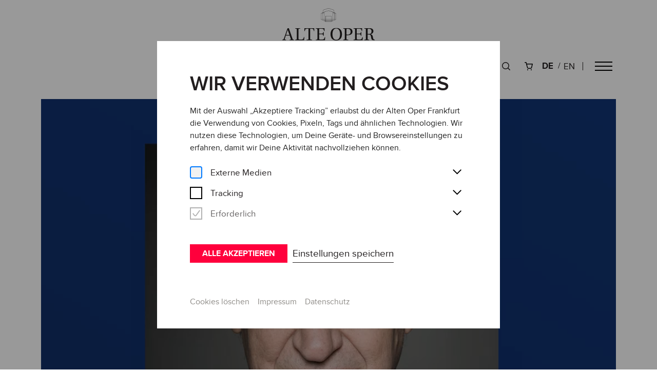

--- FILE ---
content_type: text/html; charset=utf-8
request_url: https://www.alteoper.de/de
body_size: 65265
content:
<!doctype html>
<!-- [head begin] -->
<html data-n-head-ssr lang="de" class="" data-n-head="%7B%22lang%22:%7B%22ssr%22:%22de%22%7D,%22class%22:%7B%22ssr%22:%5B%22%22%5D%7D%7D">
  <head >
    <meta data-n-head="ssr" charset="utf-8"><meta data-n-head="ssr" name="viewport" content="width=device-width, initial-scale=1.0, maximum-scale=5.0"><meta data-n-head="ssr" data-hid="google-site-verification" name="google-site-verification" content="w1caMKWcaYnaIpqwj2AonSDfkfcIzpgP_8nSuIw90sI"><meta data-n-head="ssr" data-hid="charset" charset="utf-8"><meta data-n-head="ssr" data-hid="mobile-web-app-capable" name="mobile-web-app-capable" content="yes"><meta data-n-head="ssr" data-hid="apple-mobile-web-app-title" name="apple-mobile-web-app-title" content="Pageeditor"><meta data-n-head="ssr" data-hid="author" name="author" content="Pageeditor"><meta data-n-head="ssr" data-hid="og:type" name="og:type" property="og:type" content="website"><meta data-n-head="ssr" data-hid="og:site_name" name="og:site_name" property="og:site_name" content="Pageeditor"><meta data-n-head="ssr" data-hid="og:image:width" name="og:image:width" property="og:image:width" content="512"><meta data-n-head="ssr" data-hid="og:image:height" name="og:image:height" property="og:image:height" content="512"><meta data-n-head="ssr" data-hid="og:image:type" name="og:image:type" property="og:image:type" content="image/png"><meta data-n-head="ssr" data-hid="i18n-og" property="og:locale" content="de"><meta data-n-head="ssr" data-hid="i18n-og-alt-en" property="og:locale:alternate" content="en"><meta data-n-head="ssr" data-hid="description" name="description" content="Hinter der historischen Fassade des ehemaligen Frankfurter Opernhauses verbirgt sich ein lebendiges Konzert- und Kongresshaus."><meta data-n-head="ssr" data-hid="og:description" property="og:description" content="Hinter der historischen Fassade des ehemaligen Frankfurter Opernhauses verbirgt sich ein lebendiges Konzert- und Kongresshaus."><meta data-n-head="ssr" data-hid="og:title" property="og:title" content="Home"><meta data-n-head="ssr" data-hid="og:image" property="og:image" content="https://www.alteoper.de/media/filer_public_thumbnails/filer_public/ab/c3/abc329f0-9cc8-453e-8cb7-c7e86c9daf0c/aof_home_hero_nov2024.jpg__1920x1920_q85_subsampling-2_upscale.jpg"><title>Home | Alte Oper Frankfurt</title><link data-n-head="ssr" rel="icon" type="image/svg+xml" href="/images/logo_mobile.svg"><link data-n-head="ssr" data-hid="shortcut-icon" rel="shortcut icon" href="https://www.alteoper.de/_nuxt/icons/icon_64x64.a12cf8.png"><link data-n-head="ssr" data-hid="apple-touch-icon" rel="apple-touch-icon" href="https://www.alteoper.de/_nuxt/icons/icon_512x512.a12cf8.png" sizes="512x512"><link data-n-head="ssr" rel="manifest" href="https://www.alteoper.de/_nuxt/manifest.46cd7856.json" data-hid="manifest"><link data-n-head="ssr" data-hid="i18n-alt-de" rel="alternate" href="/de" hreflang="de"><link data-n-head="ssr" data-hid="i18n-alt-en" rel="alternate" href="/en" hreflang="en"><link data-n-head="ssr" data-hid="i18n-xd" rel="alternate" href="/de" hreflang="x-default"><link data-n-head="ssr" data-hid="i18n-can" rel="canonical" href="/de"><script data-n-head="ssr" data-hid="gtm-script">if(!window._gtm_init){window._gtm_init=1;(function(w,n,d,m,e,p){w[d]=(w[d]==1||n[d]=='yes'||n[d]==1||n[m]==1||(w[e]&&w[e][p]&&w[e][p]()))?1:0})(window,navigator,'doNotTrack','msDoNotTrack','external','msTrackingProtectionEnabled');(function(w,d,s,l,x,y){w[x]={};w._gtm_inject=function(i){if(w.doNotTrack||w[x][i])return;w[x][i]=1;w[l]=w[l]||[];w[l].push({'gtm.start':new Date().getTime(),event:'gtm.js'});var f=d.getElementsByTagName(s)[0],j=d.createElement(s);j.async=true;j.src='https://www.googletagmanager.com/gtm.js?id='+i;f.parentNode.insertBefore(j,f);}})(window,document,'script','dataLayer','_gtm_ids','_gtm_inject')}</script><noscript data-n-head="ssr" data-hid="305080c9"><style></style></noscript><link rel="preload" href="https://www.alteoper.de/_nuxt/826fffd.js" as="script"><link rel="preload" href="https://www.alteoper.de/_nuxt/2c19955.js" as="script"><link rel="preload" href="https://www.alteoper.de/_nuxt/5cd94f7.js" as="script"><link rel="preload" href="https://www.alteoper.de/_nuxt/ffe52af.js" as="script"><link rel="preload" href="https://www.alteoper.de/_nuxt/027b77a.js" as="script"><link rel="preload" href="https://www.alteoper.de/_nuxt/c19f333.js" as="script"><link rel="preload" href="https://www.alteoper.de/_nuxt/d57d162.js" as="script"><link rel="preload" href="https://www.alteoper.de/_nuxt/6733ad6.js" as="script"><link rel="preload" href="https://www.alteoper.de/_nuxt/3095134.js" as="script"><style data-vue-ssr-id="3be8b460:0 2695d69c:0 61554394:0 42f9fcb8:0 033b1218:0 fed43d50:0 6005baba:0 6eaf0b50:0 69b67b61:0 54bd00d8:0 7741f54e:0 b7004568:0 4b2ea910:0 19e6adf8:0 206b65a8:0 c27dea60:0 11a24dcb:0 4c000ac3:0 71166611:0 5d91566e:0 4dcba896:0 68da9512:0 22b82e85:0 5418c721:0 d2cb216a:0 797b29c4:0 4a2aa3f1:0 52524a61:0 08b32ffe:0 0f2ca58c:0 1157cf06:0 06910eaa:0 18a56640:0 22769690:0 394390f1:0 5508918c:0 3b5c8ecc:0 16f0d9aa:0 79062c55:0 217d65aa:0 13f70400:0">.grid-container .grid-container{padding-left:0;padding-right:0}.grid-container .grid-container:not(.fluid),.grid-container .grid-container:not(.full){max-width:calc(100rem - 32px)}@media print,screen and (min-width: 48em){.grid-container .grid-container:not(.fluid),.grid-container .grid-container:not(.full){max-width:calc(100rem - 80px)}}@media print,screen and (min-width: 64em){.grid-container .grid-container:not(.fluid),.grid-container .grid-container:not(.full){max-width:calc(100rem - 160px)}}@media screen and (min-width: 85.375em){.grid-container .grid-container:not(.fluid),.grid-container .grid-container:not(.full){max-width:calc(100rem - 160px)}}@media screen and (min-width: 100em){.grid-container .grid-container:not(.fluid),.grid-container .grid-container:not(.full){max-width:calc(100rem - 192px)}}.cookie-manager *{font-family:"avona-sans-pro",sans-serif}.cookie-manager .introduction__title{font-size:1.75rem;text-transform:uppercase;margin-bottom:1rem !important;font-weight:600 !important}@media print,screen and (min-width: 48em){.cookie-manager .introduction__title{font-size:2.5rem}}@media screen and (min-width: 100em){.cookie-manager .introduction__title{font-size:2.5rem}}@media print,screen and (min-width: 48em){.cookie-manager .introduction__title{margin-bottom:1.5rem !important}}.cookie-manager .introduction__text{font-size:0.9375rem;margin-bottom:1rem !important;font-weight:400 !important}@media print,screen and (min-width: 48em){.cookie-manager .introduction__text{font-size:1rem}}@media screen and (min-width: 100em){.cookie-manager .introduction__text{font-size:1rem}}.cookie-manager .checkbox-toggle__header{padding:0 !important}.cookie-manager .checkbox-toggle__checkmark{border-radius:0 !important}.cookie-manager .checkbox-toggle__title{line-height:0.875rem !important}.cookie-manager .options-list__item{margin-bottom:1rem !important}.cookie-manager .form-row--active+.form-row{margin-top:1rem !important}.cookie-manager .cookie-manager__buttons{margin-top:1rem !important;justify-content:center;align-items:center;display:flex;flex-direction:column}@media print,screen and (min-width: 48em){.cookie-manager .cookie-manager__buttons{justify-content:flex-start;flex-direction:row;gap:1rem !important}}.cookie-manager .cookie-manager__buttons .cookie-manager__button.accept-cookie-settings{background:#ff003c !important;text-transform:uppercase;font-size:1rem !important;font-weight:700}.cookie-manager .cookie-manager__buttons .cookie-manager__button.save-cookie-settings{background-color:transparent !important;padding:0.5rem 0;font-size:1.1875rem !important;border-bottom:1px solid #221e1f;color:#221e1f !important;width:auto}.cookie-manager .cookie-manager__links{justify-content:center}@media print,screen and (min-width: 48em){.cookie-manager .cookie-manager__links{justify-content:flex-start}}
.grid-container .grid-container{padding-left:0;padding-right:0}.grid-container .grid-container:not(.fluid),.grid-container .grid-container:not(.full){max-width:calc(100rem - 32px)}@media print,screen and (min-width: 48em){.grid-container .grid-container:not(.fluid),.grid-container .grid-container:not(.full){max-width:calc(100rem - 80px)}}@media print,screen and (min-width: 64em){.grid-container .grid-container:not(.fluid),.grid-container .grid-container:not(.full){max-width:calc(100rem - 160px)}}@media screen and (min-width: 85.375em){.grid-container .grid-container:not(.fluid),.grid-container .grid-container:not(.full){max-width:calc(100rem - 160px)}}@media screen and (min-width: 100em){.grid-container .grid-container:not(.fluid),.grid-container .grid-container:not(.full){max-width:calc(100rem - 192px)}}/*! normalize.css v8.0.0 | MIT License | github.com/necolas/normalize.css */html{line-height:1.15;-webkit-text-size-adjust:100%}body{margin:0}h1{font-size:2em;margin:.67em 0}hr{box-sizing:content-box;height:0;overflow:visible}pre{font-family:monospace,monospace;font-size:1em}a{background-color:transparent}abbr[title]{border-bottom:none;text-decoration:underline;text-decoration:underline dotted}b,strong{font-weight:bolder}code,kbd,samp{font-family:monospace,monospace;font-size:1em}small{font-size:80%}sub,sup{font-size:75%;line-height:0;position:relative;vertical-align:baseline}sub{bottom:-0.25em}sup{top:-0.5em}img{border-style:none}button,input,optgroup,select,textarea{font-family:inherit;font-size:100%;line-height:1.15;margin:0}button,input{overflow:visible}button,select{text-transform:none}button,[type=button],[type=reset],[type=submit]{-webkit-appearance:button}button::-moz-focus-inner,[type=button]::-moz-focus-inner,[type=reset]::-moz-focus-inner,[type=submit]::-moz-focus-inner{border-style:none;padding:0}button:-moz-focusring,[type=button]:-moz-focusring,[type=reset]:-moz-focusring,[type=submit]:-moz-focusring{outline:1px dotted ButtonText}fieldset{padding:.35em .75em .625em}legend{box-sizing:border-box;color:inherit;display:table;max-width:100%;padding:0;white-space:normal}progress{vertical-align:baseline}textarea{overflow:auto}[type=checkbox],[type=radio]{box-sizing:border-box;padding:0}[type=number]::-webkit-inner-spin-button,[type=number]::-webkit-outer-spin-button{height:auto}[type=search]{-webkit-appearance:textfield;outline-offset:-2px}[type=search]::-webkit-search-decoration{-webkit-appearance:none}::-webkit-file-upload-button{-webkit-appearance:button;font:inherit}details{display:block}summary{display:list-item}template{display:none}[hidden]{display:none}.foundation-mq{font-family:"small=0em&medium=48em&large=64em&xlarge=85.375em&xxlarge=100em"}html{box-sizing:border-box;font-size:16px}*,*::before,*::after{box-sizing:inherit}body{margin:0;padding:0;background:#fff;font-family:"avona-sans-pro",sans-serif;font-weight:400;line-height:1.5;color:#221e1f;-webkit-font-smoothing:antialiased;-moz-osx-font-smoothing:grayscale}img{display:inline-block;vertical-align:middle;max-width:100%;height:auto;-ms-interpolation-mode:bicubic}textarea{height:auto;min-height:50px;border-radius:0}select{box-sizing:border-box;width:100%;border-radius:0}.map_canvas img,.map_canvas embed,.map_canvas object,.mqa-display img,.mqa-display embed,.mqa-display object{max-width:none !important}button{padding:0;appearance:none;border:0;border-radius:0;background:transparent;line-height:1;cursor:pointer}[data-whatinput=mouse] button{outline:0}pre{overflow:auto}button,input,optgroup,select,textarea{font-family:inherit}.is-visible{display:block !important}.is-hidden{display:none !important}[type=text],[type=password],[type=date],[type=datetime],[type=datetime-local],[type=month],[type=week],[type=email],[type=number],[type=search],[type=tel],[type=time],[type=url],[type=color],textarea{display:block;box-sizing:border-box;width:100%;height:2.4375rem;margin:0 0 1rem;padding:.5rem;border:1px solid #908e8f;border-radius:0;background-color:#fff;box-shadow:none;font-family:inherit;font-size:1rem;font-weight:400;line-height:1.5;color:#221e1f;transition:box-shadow .5s,border-color .25s ease-in-out;appearance:none}[type=text]:focus,[type=password]:focus,[type=date]:focus,[type=datetime]:focus,[type=datetime-local]:focus,[type=month]:focus,[type=week]:focus,[type=email]:focus,[type=number]:focus,[type=search]:focus,[type=tel]:focus,[type=time]:focus,[type=url]:focus,[type=color]:focus,textarea:focus{outline:none;border:1px solid #c8c7c7;background-color:#fff;box-shadow:none;transition:box-shadow .5s,border-color .25s ease-in-out}textarea{max-width:100%}textarea[rows]{height:auto}input:disabled,input[readonly],textarea:disabled,textarea[readonly]{background-color:#595657;cursor:not-allowed}[type=submit],[type=button]{appearance:none;border-radius:0}input[type=search]{box-sizing:border-box}::placeholder{color:#908e8f}[type=file],[type=checkbox],[type=radio]{margin:0 0 1rem}[type=checkbox]+label,[type=radio]+label{display:inline-block;vertical-align:baseline;margin-left:.5rem;margin-right:1rem;margin-bottom:0}[type=checkbox]+label[for],[type=radio]+label[for]{cursor:pointer}label>[type=checkbox],label>[type=radio]{margin-right:.5rem}[type=file]{width:100%}label{display:block;margin:0;font-size:1.125rem;font-weight:400;line-height:1.25;color:#221e1f}label.middle{margin:0 0 1rem;padding:.5625rem 0}.help-text{margin-top:-0.5rem;font-size:.8125rem;font-style:italic;color:#221e1f}.input-group{display:flex;width:100%;margin-bottom:1rem;align-items:stretch}.input-group>:first-child,.input-group>:first-child.input-group-button>*{border-radius:0 0 0 0}.input-group>:last-child,.input-group>:last-child.input-group-button>*{border-radius:0 0 0 0}.input-group-button a,.input-group-button input,.input-group-button button,.input-group-button label,.input-group-button,.input-group-field,.input-group-label{margin:0;white-space:nowrap}.input-group-label{padding:0 1rem;border:1px solid #908e8f;background:#595657;color:#221e1f;text-align:center;white-space:nowrap;display:flex;flex:0 0 auto;align-items:center}.input-group-label:first-child{border-right:0}.input-group-label:last-child{border-left:0}.input-group-field{border-radius:0;flex:1 1 0px;min-width:0}.input-group-button{padding-top:0;padding-bottom:0;text-align:center;display:flex;flex:0 0 auto}.input-group-button a,.input-group-button input,.input-group-button button,.input-group-button label{align-self:stretch;height:auto;padding-top:0;padding-bottom:0;font-size:1rem}fieldset{margin:0;padding:0;border:0}legend{max-width:100%;margin-bottom:.5rem}.fieldset{margin:1.125rem 0;padding:1.25rem;border:1px solid #908e8f}.fieldset legend{margin:0;margin-left:-0.1875rem;padding:0 .1875rem}select{height:2.4375rem;margin:0 0 1rem;padding:.5rem;appearance:none;border:1px solid #908e8f;border-radius:0;background-color:#fff;font-family:inherit;font-size:1rem;font-weight:400;line-height:1.5;color:#221e1f;background-image:url("data:image/svg+xml;utf8,<svg xmlns='http://www.w3.org/2000/svg' version='1.1' width='32' height='24' viewBox='0 0 32 24'><polygon points='0,0 32,0 16,24' style='fill: rgb%28200, 199, 199%29'></polygon></svg>");background-origin:content-box;background-position:right -1rem center;background-repeat:no-repeat;background-size:9px 6px;padding-right:1.5rem;transition:box-shadow .5s,border-color .25s ease-in-out}@media screen and (min-width: 0\0 ){select{background-image:url("[data-uri]")}}select:focus{outline:none;border:1px solid #c8c7c7;background-color:#fff;box-shadow:none;transition:box-shadow .5s,border-color .25s ease-in-out}select:disabled{background-color:#595657;cursor:not-allowed}select::-ms-expand{display:none}select[multiple]{height:auto;background-image:none}select:not([multiple]){padding-top:0;padding-bottom:0}.is-invalid-input:not(:focus){border-color:red;background-color:#ffe6e6}.is-invalid-input:not(:focus)::placeholder{color:red}.is-invalid-label{color:red}.form-error{display:none;margin-top:-0.5rem;margin-bottom:1rem;font-size:.75rem;font-weight:700;color:red}.form-error.is-visible{display:block}div,dl,dt,dd,ul,ol,li,h1,h2,h3,h4,h5,h6,pre,form,p,blockquote,th,td{margin:0;padding:0}p{margin-bottom:2rem;font-size:inherit;line-height:1.5;text-rendering:optimizeLegibility}em,i{font-style:italic;line-height:inherit}strong,b{font-weight:700;line-height:inherit}small{font-size:80%;line-height:inherit}h1,.h1,h2,.h2,h3,.h3,h4,.h4,h5,.h5,h6,.h6{font-family:"avona-sans-pro",sans-serif;font-style:normal;font-weight:700;color:inherit;text-rendering:optimizeLegibility}h1 small,.h1 small,h2 small,.h2 small,h3 small,.h3 small,h4 small,.h4 small,h5 small,.h5 small,h6 small,.h6 small{line-height:0;color:#908e8f}h1,.h1{font-size:2rem;line-height:1.2;margin-top:0;margin-bottom:1rem}h2,.h2{font-size:1.625rem;line-height:1.2;margin-top:0;margin-bottom:1rem}h3,.h3{font-size:1.5rem;line-height:1.2;margin-top:0;margin-bottom:1rem}h4,.h4{font-size:1.25rem;line-height:1.2;margin-top:0;margin-bottom:1rem}@media screen and (min-width: 85.375em){h1,.h1{font-size:3.75rem}h2,.h2{font-size:3rem}h3,.h3{font-size:2rem}h4,.h4{font-size:1.75rem}}a{line-height:inherit;color:#221e1f;text-decoration:none;cursor:pointer}a:hover,a:focus{color:#ff003c}a img{border:0}hr{clear:both;max-width:100rem;height:0;margin:1.25rem auto;border-top:0;border-right:0;border-bottom:1px solid #908e8f;border-left:0}ul,ol,dl{margin-bottom:0rem;list-style-position:outside;line-height:1.5}li{font-size:inherit}ul{margin-left:0rem;list-style-type:none}ol{margin-left:0rem}ul ul,ul ol,ol ul,ol ol{margin-left:0rem;margin-bottom:0}dl{margin-bottom:0rem}dl dt{margin-bottom:.3rem;font-weight:700}blockquote{margin:0 0 2rem;padding:0;border-left:none}blockquote,blockquote p{line-height:1.5;color:#221e1f}abbr,abbr[title]{border-bottom:1px dotted #221e1f;cursor:help;text-decoration:none}figure{margin:0}kbd{margin:0;padding:.125rem .25rem 0;background-color:#595657;font-family:Consolas,"Liberation Mono",Courier,monospace;color:#221e1f}.subheader{margin-top:.2rem;margin-bottom:.5rem;font-weight:400;line-height:1.4;color:#c8c7c7}.lead{font-size:20px;line-height:1.6}.stat{font-size:2.5rem;line-height:1}p+.stat{margin-top:-1rem}ul.no-bullet,ol.no-bullet{margin-left:0;list-style:none}.cite-block,cite{display:block;color:#221e1f;font-size:1rem}.cite-block:before,cite:before{content:"— "}.code-inline,code{border:1px solid #908e8f;background-color:#595657;font-family:Consolas,"Liberation Mono",Courier,monospace;font-weight:400;color:#221e1f;display:inline;max-width:100%;word-wrap:break-word;padding:.125rem .3125rem .0625rem}.code-block{border:1px solid #908e8f;background-color:#595657;font-family:Consolas,"Liberation Mono",Courier,monospace;font-weight:400;color:#221e1f;display:block;overflow:auto;white-space:pre;padding:1rem;margin-bottom:1.5rem}.text-left{text-align:left}.text-right{text-align:right}.text-center{text-align:center}.text-justify{text-align:justify}@media print,screen and (min-width: 48em){.medium-text-left{text-align:left}.medium-text-right{text-align:right}.medium-text-center{text-align:center}.medium-text-justify{text-align:justify}}@media print,screen and (min-width: 64em){.large-text-left{text-align:left}.large-text-right{text-align:right}.large-text-center{text-align:center}.large-text-justify{text-align:justify}}@media screen and (min-width: 85.375em){.xlarge-text-left{text-align:left}.xlarge-text-right{text-align:right}.xlarge-text-center{text-align:center}.xlarge-text-justify{text-align:justify}}@media screen and (min-width: 100em){.xxlarge-text-left{text-align:left}.xxlarge-text-right{text-align:right}.xxlarge-text-center{text-align:center}.xxlarge-text-justify{text-align:justify}}.show-for-print{display:none !important}@media print{*{background:transparent !important;color:#000 !important;color-adjust:economy;box-shadow:none !important;text-shadow:none !important}.show-for-print{display:block !important}.hide-for-print{display:none !important}table.show-for-print{display:table !important}thead.show-for-print{display:table-header-group !important}tbody.show-for-print{display:table-row-group !important}tr.show-for-print{display:table-row !important}td.show-for-print{display:table-cell !important}th.show-for-print{display:table-cell !important}a,a:visited{text-decoration:underline}a[href]:after{content:" (" attr(href) ")"}.ir a:after,a[href^="javascript:"]:after,a[href^="#"]:after{content:""}abbr[title]:after{content:" (" attr(title) ")"}pre,blockquote{border:1px solid #c8c7c7;page-break-inside:avoid}thead{display:table-header-group}tr,img{page-break-inside:avoid}img{max-width:100% !important}@page{margin:.5cm}p,h2,h3{orphans:3;widows:3}h2,h3{page-break-after:avoid}.print-break-inside{page-break-inside:auto}}.grid-container{padding-right:1rem;padding-left:1rem;max-width:100rem;margin-left:auto;margin-right:auto}@media print,screen and (min-width: 48em){.grid-container{padding-right:2.5rem;padding-left:2.5rem}}@media print,screen and (min-width: 64em){.grid-container{padding-right:5rem;padding-left:5rem}}@media screen and (min-width: 85.375em){.grid-container{padding-right:5rem;padding-left:5rem}}@media screen and (min-width: 100em){.grid-container{padding-right:6rem;padding-left:6rem}}.grid-container.fluid{padding-right:1rem;padding-left:1rem;max-width:100%;margin-left:auto;margin-right:auto}@media print,screen and (min-width: 48em){.grid-container.fluid{padding-right:2.5rem;padding-left:2.5rem}}@media print,screen and (min-width: 64em){.grid-container.fluid{padding-right:5rem;padding-left:5rem}}@media screen and (min-width: 85.375em){.grid-container.fluid{padding-right:5rem;padding-left:5rem}}@media screen and (min-width: 100em){.grid-container.fluid{padding-right:6rem;padding-left:6rem}}.grid-container.full{padding-right:0;padding-left:0;max-width:100%;margin-left:auto;margin-right:auto}.grid-x{display:flex;flex-flow:row wrap}.cell{flex:0 0 auto;min-height:0px;min-width:0px;width:100%}.cell.auto{flex:1 1 0px}.cell.shrink{flex:0 0 auto}.grid-x>.auto{width:auto}.grid-x>.shrink{width:auto}.grid-x>.small-shrink,.grid-x>.small-full,.grid-x>.small-1,.grid-x>.small-2,.grid-x>.small-3,.grid-x>.small-4,.grid-x>.small-5,.grid-x>.small-6,.grid-x>.small-7,.grid-x>.small-8,.grid-x>.small-9,.grid-x>.small-10,.grid-x>.small-11,.grid-x>.small-12{flex-basis:auto}@media print,screen and (min-width: 48em){.grid-x>.medium-shrink,.grid-x>.medium-full,.grid-x>.medium-1,.grid-x>.medium-2,.grid-x>.medium-3,.grid-x>.medium-4,.grid-x>.medium-5,.grid-x>.medium-6,.grid-x>.medium-7,.grid-x>.medium-8,.grid-x>.medium-9,.grid-x>.medium-10,.grid-x>.medium-11,.grid-x>.medium-12{flex-basis:auto}}@media print,screen and (min-width: 64em){.grid-x>.large-shrink,.grid-x>.large-full,.grid-x>.large-1,.grid-x>.large-2,.grid-x>.large-3,.grid-x>.large-4,.grid-x>.large-5,.grid-x>.large-6,.grid-x>.large-7,.grid-x>.large-8,.grid-x>.large-9,.grid-x>.large-10,.grid-x>.large-11,.grid-x>.large-12{flex-basis:auto}}@media screen and (min-width: 85.375em){.grid-x>.xlarge-shrink,.grid-x>.xlarge-full,.grid-x>.xlarge-1,.grid-x>.xlarge-2,.grid-x>.xlarge-3,.grid-x>.xlarge-4,.grid-x>.xlarge-5,.grid-x>.xlarge-6,.grid-x>.xlarge-7,.grid-x>.xlarge-8,.grid-x>.xlarge-9,.grid-x>.xlarge-10,.grid-x>.xlarge-11,.grid-x>.xlarge-12{flex-basis:auto}}@media screen and (min-width: 100em){.grid-x>.xxlarge-shrink,.grid-x>.xxlarge-full,.grid-x>.xxlarge-1,.grid-x>.xxlarge-2,.grid-x>.xxlarge-3,.grid-x>.xxlarge-4,.grid-x>.xxlarge-5,.grid-x>.xxlarge-6,.grid-x>.xxlarge-7,.grid-x>.xxlarge-8,.grid-x>.xxlarge-9,.grid-x>.xxlarge-10,.grid-x>.xxlarge-11,.grid-x>.xxlarge-12{flex-basis:auto}}.grid-x>.small-12,.grid-x>.small-11,.grid-x>.small-10,.grid-x>.small-9,.grid-x>.small-8,.grid-x>.small-7,.grid-x>.small-6,.grid-x>.small-5,.grid-x>.small-4,.grid-x>.small-3,.grid-x>.small-2,.grid-x>.small-1{flex:0 0 auto}.grid-x>.small-1{width:8.3333333333%}.grid-x>.small-2{width:16.6666666667%}.grid-x>.small-3{width:25%}.grid-x>.small-4{width:33.3333333333%}.grid-x>.small-5{width:41.6666666667%}.grid-x>.small-6{width:50%}.grid-x>.small-7{width:58.3333333333%}.grid-x>.small-8{width:66.6666666667%}.grid-x>.small-9{width:75%}.grid-x>.small-10{width:83.3333333333%}.grid-x>.small-11{width:91.6666666667%}.grid-x>.small-12{width:100%}@media print,screen and (min-width: 48em){.grid-x>.medium-auto{flex:1 1 0px;width:auto}.grid-x>.medium-12,.grid-x>.medium-11,.grid-x>.medium-10,.grid-x>.medium-9,.grid-x>.medium-8,.grid-x>.medium-7,.grid-x>.medium-6,.grid-x>.medium-5,.grid-x>.medium-4,.grid-x>.medium-3,.grid-x>.medium-2,.grid-x>.medium-1,.grid-x>.medium-shrink{flex:0 0 auto}.grid-x>.medium-shrink{width:auto}.grid-x>.medium-1{width:8.3333333333%}.grid-x>.medium-2{width:16.6666666667%}.grid-x>.medium-3{width:25%}.grid-x>.medium-4{width:33.3333333333%}.grid-x>.medium-5{width:41.6666666667%}.grid-x>.medium-6{width:50%}.grid-x>.medium-7{width:58.3333333333%}.grid-x>.medium-8{width:66.6666666667%}.grid-x>.medium-9{width:75%}.grid-x>.medium-10{width:83.3333333333%}.grid-x>.medium-11{width:91.6666666667%}.grid-x>.medium-12{width:100%}}@media print,screen and (min-width: 64em){.grid-x>.large-auto{flex:1 1 0px;width:auto}.grid-x>.large-12,.grid-x>.large-11,.grid-x>.large-10,.grid-x>.large-9,.grid-x>.large-8,.grid-x>.large-7,.grid-x>.large-6,.grid-x>.large-5,.grid-x>.large-4,.grid-x>.large-3,.grid-x>.large-2,.grid-x>.large-1,.grid-x>.large-shrink{flex:0 0 auto}.grid-x>.large-shrink{width:auto}.grid-x>.large-1{width:8.3333333333%}.grid-x>.large-2{width:16.6666666667%}.grid-x>.large-3{width:25%}.grid-x>.large-4{width:33.3333333333%}.grid-x>.large-5{width:41.6666666667%}.grid-x>.large-6{width:50%}.grid-x>.large-7{width:58.3333333333%}.grid-x>.large-8{width:66.6666666667%}.grid-x>.large-9{width:75%}.grid-x>.large-10{width:83.3333333333%}.grid-x>.large-11{width:91.6666666667%}.grid-x>.large-12{width:100%}}@media screen and (min-width: 85.375em){.grid-x>.xlarge-auto{flex:1 1 0px;width:auto}.grid-x>.xlarge-12,.grid-x>.xlarge-11,.grid-x>.xlarge-10,.grid-x>.xlarge-9,.grid-x>.xlarge-8,.grid-x>.xlarge-7,.grid-x>.xlarge-6,.grid-x>.xlarge-5,.grid-x>.xlarge-4,.grid-x>.xlarge-3,.grid-x>.xlarge-2,.grid-x>.xlarge-1,.grid-x>.xlarge-shrink{flex:0 0 auto}.grid-x>.xlarge-shrink{width:auto}.grid-x>.xlarge-1{width:8.3333333333%}.grid-x>.xlarge-2{width:16.6666666667%}.grid-x>.xlarge-3{width:25%}.grid-x>.xlarge-4{width:33.3333333333%}.grid-x>.xlarge-5{width:41.6666666667%}.grid-x>.xlarge-6{width:50%}.grid-x>.xlarge-7{width:58.3333333333%}.grid-x>.xlarge-8{width:66.6666666667%}.grid-x>.xlarge-9{width:75%}.grid-x>.xlarge-10{width:83.3333333333%}.grid-x>.xlarge-11{width:91.6666666667%}.grid-x>.xlarge-12{width:100%}}@media screen and (min-width: 100em){.grid-x>.xxlarge-auto{flex:1 1 0px;width:auto}.grid-x>.xxlarge-12,.grid-x>.xxlarge-11,.grid-x>.xxlarge-10,.grid-x>.xxlarge-9,.grid-x>.xxlarge-8,.grid-x>.xxlarge-7,.grid-x>.xxlarge-6,.grid-x>.xxlarge-5,.grid-x>.xxlarge-4,.grid-x>.xxlarge-3,.grid-x>.xxlarge-2,.grid-x>.xxlarge-1,.grid-x>.xxlarge-shrink{flex:0 0 auto}.grid-x>.xxlarge-shrink{width:auto}.grid-x>.xxlarge-1{width:8.3333333333%}.grid-x>.xxlarge-2{width:16.6666666667%}.grid-x>.xxlarge-3{width:25%}.grid-x>.xxlarge-4{width:33.3333333333%}.grid-x>.xxlarge-5{width:41.6666666667%}.grid-x>.xxlarge-6{width:50%}.grid-x>.xxlarge-7{width:58.3333333333%}.grid-x>.xxlarge-8{width:66.6666666667%}.grid-x>.xxlarge-9{width:75%}.grid-x>.xxlarge-10{width:83.3333333333%}.grid-x>.xxlarge-11{width:91.6666666667%}.grid-x>.xxlarge-12{width:100%}}.grid-margin-x:not(.grid-x)>.cell{width:auto}.grid-margin-y:not(.grid-y)>.cell{height:auto}.grid-margin-x{margin-left:-0.75rem;margin-right:-0.75rem}@media print,screen and (min-width: 48em){.grid-margin-x{margin-left:-1rem;margin-right:-1rem}}.grid-margin-x>.cell{width:calc(100% - 1.5rem);margin-left:0.75rem;margin-right:0.75rem}@media print,screen and (min-width: 48em){.grid-margin-x>.cell{width:calc(100% - 2rem);margin-left:1rem;margin-right:1rem}}.grid-margin-x>.auto{width:auto}.grid-margin-x>.shrink{width:auto}.grid-margin-x>.small-1{width:calc(8.3333333333% - 1.5rem)}.grid-margin-x>.small-2{width:calc(16.6666666667% - 1.5rem)}.grid-margin-x>.small-3{width:calc(25% - 1.5rem)}.grid-margin-x>.small-4{width:calc(33.3333333333% - 1.5rem)}.grid-margin-x>.small-5{width:calc(41.6666666667% - 1.5rem)}.grid-margin-x>.small-6{width:calc(50% - 1.5rem)}.grid-margin-x>.small-7{width:calc(58.3333333333% - 1.5rem)}.grid-margin-x>.small-8{width:calc(66.6666666667% - 1.5rem)}.grid-margin-x>.small-9{width:calc(75% - 1.5rem)}.grid-margin-x>.small-10{width:calc(83.3333333333% - 1.5rem)}.grid-margin-x>.small-11{width:calc(91.6666666667% - 1.5rem)}.grid-margin-x>.small-12{width:calc(100% - 1.5rem)}@media print,screen and (min-width: 48em){.grid-margin-x>.auto{width:auto}.grid-margin-x>.shrink{width:auto}.grid-margin-x>.small-1{width:calc(8.3333333333% - 2rem)}.grid-margin-x>.small-2{width:calc(16.6666666667% - 2rem)}.grid-margin-x>.small-3{width:calc(25% - 2rem)}.grid-margin-x>.small-4{width:calc(33.3333333333% - 2rem)}.grid-margin-x>.small-5{width:calc(41.6666666667% - 2rem)}.grid-margin-x>.small-6{width:calc(50% - 2rem)}.grid-margin-x>.small-7{width:calc(58.3333333333% - 2rem)}.grid-margin-x>.small-8{width:calc(66.6666666667% - 2rem)}.grid-margin-x>.small-9{width:calc(75% - 2rem)}.grid-margin-x>.small-10{width:calc(83.3333333333% - 2rem)}.grid-margin-x>.small-11{width:calc(91.6666666667% - 2rem)}.grid-margin-x>.small-12{width:calc(100% - 2rem)}.grid-margin-x>.medium-auto{width:auto}.grid-margin-x>.medium-shrink{width:auto}.grid-margin-x>.medium-1{width:calc(8.3333333333% - 2rem)}.grid-margin-x>.medium-2{width:calc(16.6666666667% - 2rem)}.grid-margin-x>.medium-3{width:calc(25% - 2rem)}.grid-margin-x>.medium-4{width:calc(33.3333333333% - 2rem)}.grid-margin-x>.medium-5{width:calc(41.6666666667% - 2rem)}.grid-margin-x>.medium-6{width:calc(50% - 2rem)}.grid-margin-x>.medium-7{width:calc(58.3333333333% - 2rem)}.grid-margin-x>.medium-8{width:calc(66.6666666667% - 2rem)}.grid-margin-x>.medium-9{width:calc(75% - 2rem)}.grid-margin-x>.medium-10{width:calc(83.3333333333% - 2rem)}.grid-margin-x>.medium-11{width:calc(91.6666666667% - 2rem)}.grid-margin-x>.medium-12{width:calc(100% - 2rem)}}@media print,screen and (min-width: 64em){.grid-margin-x>.large-auto{width:auto}.grid-margin-x>.large-shrink{width:auto}.grid-margin-x>.large-1{width:calc(8.3333333333% - 2rem)}.grid-margin-x>.large-2{width:calc(16.6666666667% - 2rem)}.grid-margin-x>.large-3{width:calc(25% - 2rem)}.grid-margin-x>.large-4{width:calc(33.3333333333% - 2rem)}.grid-margin-x>.large-5{width:calc(41.6666666667% - 2rem)}.grid-margin-x>.large-6{width:calc(50% - 2rem)}.grid-margin-x>.large-7{width:calc(58.3333333333% - 2rem)}.grid-margin-x>.large-8{width:calc(66.6666666667% - 2rem)}.grid-margin-x>.large-9{width:calc(75% - 2rem)}.grid-margin-x>.large-10{width:calc(83.3333333333% - 2rem)}.grid-margin-x>.large-11{width:calc(91.6666666667% - 2rem)}.grid-margin-x>.large-12{width:calc(100% - 2rem)}}@media screen and (min-width: 85.375em){.grid-margin-x>.xlarge-auto{width:auto}.grid-margin-x>.xlarge-shrink{width:auto}.grid-margin-x>.xlarge-1{width:calc(8.3333333333% - 2rem)}.grid-margin-x>.xlarge-2{width:calc(16.6666666667% - 2rem)}.grid-margin-x>.xlarge-3{width:calc(25% - 2rem)}.grid-margin-x>.xlarge-4{width:calc(33.3333333333% - 2rem)}.grid-margin-x>.xlarge-5{width:calc(41.6666666667% - 2rem)}.grid-margin-x>.xlarge-6{width:calc(50% - 2rem)}.grid-margin-x>.xlarge-7{width:calc(58.3333333333% - 2rem)}.grid-margin-x>.xlarge-8{width:calc(66.6666666667% - 2rem)}.grid-margin-x>.xlarge-9{width:calc(75% - 2rem)}.grid-margin-x>.xlarge-10{width:calc(83.3333333333% - 2rem)}.grid-margin-x>.xlarge-11{width:calc(91.6666666667% - 2rem)}.grid-margin-x>.xlarge-12{width:calc(100% - 2rem)}}@media screen and (min-width: 100em){.grid-margin-x>.xxlarge-auto{width:auto}.grid-margin-x>.xxlarge-shrink{width:auto}.grid-margin-x>.xxlarge-1{width:calc(8.3333333333% - 2rem)}.grid-margin-x>.xxlarge-2{width:calc(16.6666666667% - 2rem)}.grid-margin-x>.xxlarge-3{width:calc(25% - 2rem)}.grid-margin-x>.xxlarge-4{width:calc(33.3333333333% - 2rem)}.grid-margin-x>.xxlarge-5{width:calc(41.6666666667% - 2rem)}.grid-margin-x>.xxlarge-6{width:calc(50% - 2rem)}.grid-margin-x>.xxlarge-7{width:calc(58.3333333333% - 2rem)}.grid-margin-x>.xxlarge-8{width:calc(66.6666666667% - 2rem)}.grid-margin-x>.xxlarge-9{width:calc(75% - 2rem)}.grid-margin-x>.xxlarge-10{width:calc(83.3333333333% - 2rem)}.grid-margin-x>.xxlarge-11{width:calc(91.6666666667% - 2rem)}.grid-margin-x>.xxlarge-12{width:calc(100% - 2rem)}}.grid-padding-x .grid-padding-x{margin-right:-0.75rem;margin-left:-0.75rem}@media print,screen and (min-width: 48em){.grid-padding-x .grid-padding-x{margin-right:-1rem;margin-left:-1rem}}.grid-container:not(.full)>.grid-padding-x{margin-right:-0.75rem;margin-left:-0.75rem}@media print,screen and (min-width: 48em){.grid-container:not(.full)>.grid-padding-x{margin-right:-1rem;margin-left:-1rem}}.grid-padding-x>.cell{padding-right:0.75rem;padding-left:0.75rem}@media print,screen and (min-width: 48em){.grid-padding-x>.cell{padding-right:1rem;padding-left:1rem}}.small-up-1>.cell{width:100%}.small-up-2>.cell{width:50%}.small-up-3>.cell{width:33.3333333333%}.small-up-4>.cell{width:25%}.small-up-5>.cell{width:20%}.small-up-6>.cell{width:16.6666666667%}.small-up-7>.cell{width:14.2857142857%}.small-up-8>.cell{width:12.5%}@media print,screen and (min-width: 48em){.medium-up-1>.cell{width:100%}.medium-up-2>.cell{width:50%}.medium-up-3>.cell{width:33.3333333333%}.medium-up-4>.cell{width:25%}.medium-up-5>.cell{width:20%}.medium-up-6>.cell{width:16.6666666667%}.medium-up-7>.cell{width:14.2857142857%}.medium-up-8>.cell{width:12.5%}}@media print,screen and (min-width: 64em){.large-up-1>.cell{width:100%}.large-up-2>.cell{width:50%}.large-up-3>.cell{width:33.3333333333%}.large-up-4>.cell{width:25%}.large-up-5>.cell{width:20%}.large-up-6>.cell{width:16.6666666667%}.large-up-7>.cell{width:14.2857142857%}.large-up-8>.cell{width:12.5%}}@media screen and (min-width: 85.375em){.xlarge-up-1>.cell{width:100%}.xlarge-up-2>.cell{width:50%}.xlarge-up-3>.cell{width:33.3333333333%}.xlarge-up-4>.cell{width:25%}.xlarge-up-5>.cell{width:20%}.xlarge-up-6>.cell{width:16.6666666667%}.xlarge-up-7>.cell{width:14.2857142857%}.xlarge-up-8>.cell{width:12.5%}}@media screen and (min-width: 100em){.xxlarge-up-1>.cell{width:100%}.xxlarge-up-2>.cell{width:50%}.xxlarge-up-3>.cell{width:33.3333333333%}.xxlarge-up-4>.cell{width:25%}.xxlarge-up-5>.cell{width:20%}.xxlarge-up-6>.cell{width:16.6666666667%}.xxlarge-up-7>.cell{width:14.2857142857%}.xxlarge-up-8>.cell{width:12.5%}}.grid-margin-x.small-up-1>.cell{width:calc(100% - 1.5rem)}.grid-margin-x.small-up-2>.cell{width:calc(50% - 1.5rem)}.grid-margin-x.small-up-3>.cell{width:calc(33.3333333333% - 1.5rem)}.grid-margin-x.small-up-4>.cell{width:calc(25% - 1.5rem)}.grid-margin-x.small-up-5>.cell{width:calc(20% - 1.5rem)}.grid-margin-x.small-up-6>.cell{width:calc(16.6666666667% - 1.5rem)}.grid-margin-x.small-up-7>.cell{width:calc(14.2857142857% - 1.5rem)}.grid-margin-x.small-up-8>.cell{width:calc(12.5% - 1.5rem)}@media print,screen and (min-width: 48em){.grid-margin-x.small-up-1>.cell{width:calc(100% - 2rem)}.grid-margin-x.small-up-2>.cell{width:calc(50% - 2rem)}.grid-margin-x.small-up-3>.cell{width:calc(33.3333333333% - 2rem)}.grid-margin-x.small-up-4>.cell{width:calc(25% - 2rem)}.grid-margin-x.small-up-5>.cell{width:calc(20% - 2rem)}.grid-margin-x.small-up-6>.cell{width:calc(16.6666666667% - 2rem)}.grid-margin-x.small-up-7>.cell{width:calc(14.2857142857% - 2rem)}.grid-margin-x.small-up-8>.cell{width:calc(12.5% - 2rem)}.grid-margin-x.medium-up-1>.cell{width:calc(100% - 2rem)}.grid-margin-x.medium-up-2>.cell{width:calc(50% - 2rem)}.grid-margin-x.medium-up-3>.cell{width:calc(33.3333333333% - 2rem)}.grid-margin-x.medium-up-4>.cell{width:calc(25% - 2rem)}.grid-margin-x.medium-up-5>.cell{width:calc(20% - 2rem)}.grid-margin-x.medium-up-6>.cell{width:calc(16.6666666667% - 2rem)}.grid-margin-x.medium-up-7>.cell{width:calc(14.2857142857% - 2rem)}.grid-margin-x.medium-up-8>.cell{width:calc(12.5% - 2rem)}}@media print,screen and (min-width: 64em){.grid-margin-x.large-up-1>.cell{width:calc(100% - 2rem)}.grid-margin-x.large-up-2>.cell{width:calc(50% - 2rem)}.grid-margin-x.large-up-3>.cell{width:calc(33.3333333333% - 2rem)}.grid-margin-x.large-up-4>.cell{width:calc(25% - 2rem)}.grid-margin-x.large-up-5>.cell{width:calc(20% - 2rem)}.grid-margin-x.large-up-6>.cell{width:calc(16.6666666667% - 2rem)}.grid-margin-x.large-up-7>.cell{width:calc(14.2857142857% - 2rem)}.grid-margin-x.large-up-8>.cell{width:calc(12.5% - 2rem)}}@media screen and (min-width: 85.375em){.grid-margin-x.xlarge-up-1>.cell{width:calc(100% - 2rem)}.grid-margin-x.xlarge-up-2>.cell{width:calc(50% - 2rem)}.grid-margin-x.xlarge-up-3>.cell{width:calc(33.3333333333% - 2rem)}.grid-margin-x.xlarge-up-4>.cell{width:calc(25% - 2rem)}.grid-margin-x.xlarge-up-5>.cell{width:calc(20% - 2rem)}.grid-margin-x.xlarge-up-6>.cell{width:calc(16.6666666667% - 2rem)}.grid-margin-x.xlarge-up-7>.cell{width:calc(14.2857142857% - 2rem)}.grid-margin-x.xlarge-up-8>.cell{width:calc(12.5% - 2rem)}}@media screen and (min-width: 100em){.grid-margin-x.xxlarge-up-1>.cell{width:calc(100% - 2rem)}.grid-margin-x.xxlarge-up-2>.cell{width:calc(50% - 2rem)}.grid-margin-x.xxlarge-up-3>.cell{width:calc(33.3333333333% - 2rem)}.grid-margin-x.xxlarge-up-4>.cell{width:calc(25% - 2rem)}.grid-margin-x.xxlarge-up-5>.cell{width:calc(20% - 2rem)}.grid-margin-x.xxlarge-up-6>.cell{width:calc(16.6666666667% - 2rem)}.grid-margin-x.xxlarge-up-7>.cell{width:calc(14.2857142857% - 2rem)}.grid-margin-x.xxlarge-up-8>.cell{width:calc(12.5% - 2rem)}}.small-margin-collapse{margin-right:0;margin-left:0}.small-margin-collapse>.cell{margin-right:0;margin-left:0}.small-margin-collapse>.small-1{width:8.3333333333%}.small-margin-collapse>.small-2{width:16.6666666667%}.small-margin-collapse>.small-3{width:25%}.small-margin-collapse>.small-4{width:33.3333333333%}.small-margin-collapse>.small-5{width:41.6666666667%}.small-margin-collapse>.small-6{width:50%}.small-margin-collapse>.small-7{width:58.3333333333%}.small-margin-collapse>.small-8{width:66.6666666667%}.small-margin-collapse>.small-9{width:75%}.small-margin-collapse>.small-10{width:83.3333333333%}.small-margin-collapse>.small-11{width:91.6666666667%}.small-margin-collapse>.small-12{width:100%}@media print,screen and (min-width: 48em){.small-margin-collapse>.medium-1{width:8.3333333333%}.small-margin-collapse>.medium-2{width:16.6666666667%}.small-margin-collapse>.medium-3{width:25%}.small-margin-collapse>.medium-4{width:33.3333333333%}.small-margin-collapse>.medium-5{width:41.6666666667%}.small-margin-collapse>.medium-6{width:50%}.small-margin-collapse>.medium-7{width:58.3333333333%}.small-margin-collapse>.medium-8{width:66.6666666667%}.small-margin-collapse>.medium-9{width:75%}.small-margin-collapse>.medium-10{width:83.3333333333%}.small-margin-collapse>.medium-11{width:91.6666666667%}.small-margin-collapse>.medium-12{width:100%}}@media print,screen and (min-width: 64em){.small-margin-collapse>.large-1{width:8.3333333333%}.small-margin-collapse>.large-2{width:16.6666666667%}.small-margin-collapse>.large-3{width:25%}.small-margin-collapse>.large-4{width:33.3333333333%}.small-margin-collapse>.large-5{width:41.6666666667%}.small-margin-collapse>.large-6{width:50%}.small-margin-collapse>.large-7{width:58.3333333333%}.small-margin-collapse>.large-8{width:66.6666666667%}.small-margin-collapse>.large-9{width:75%}.small-margin-collapse>.large-10{width:83.3333333333%}.small-margin-collapse>.large-11{width:91.6666666667%}.small-margin-collapse>.large-12{width:100%}}@media screen and (min-width: 85.375em){.small-margin-collapse>.xlarge-1{width:8.3333333333%}.small-margin-collapse>.xlarge-2{width:16.6666666667%}.small-margin-collapse>.xlarge-3{width:25%}.small-margin-collapse>.xlarge-4{width:33.3333333333%}.small-margin-collapse>.xlarge-5{width:41.6666666667%}.small-margin-collapse>.xlarge-6{width:50%}.small-margin-collapse>.xlarge-7{width:58.3333333333%}.small-margin-collapse>.xlarge-8{width:66.6666666667%}.small-margin-collapse>.xlarge-9{width:75%}.small-margin-collapse>.xlarge-10{width:83.3333333333%}.small-margin-collapse>.xlarge-11{width:91.6666666667%}.small-margin-collapse>.xlarge-12{width:100%}}@media screen and (min-width: 100em){.small-margin-collapse>.xxlarge-1{width:8.3333333333%}.small-margin-collapse>.xxlarge-2{width:16.6666666667%}.small-margin-collapse>.xxlarge-3{width:25%}.small-margin-collapse>.xxlarge-4{width:33.3333333333%}.small-margin-collapse>.xxlarge-5{width:41.6666666667%}.small-margin-collapse>.xxlarge-6{width:50%}.small-margin-collapse>.xxlarge-7{width:58.3333333333%}.small-margin-collapse>.xxlarge-8{width:66.6666666667%}.small-margin-collapse>.xxlarge-9{width:75%}.small-margin-collapse>.xxlarge-10{width:83.3333333333%}.small-margin-collapse>.xxlarge-11{width:91.6666666667%}.small-margin-collapse>.xxlarge-12{width:100%}}.small-padding-collapse{margin-right:0;margin-left:0}.small-padding-collapse>.cell{padding-right:0;padding-left:0}@media print,screen and (min-width: 48em){.medium-margin-collapse{margin-right:0;margin-left:0}.medium-margin-collapse>.cell{margin-right:0;margin-left:0}}@media print,screen and (min-width: 48em){.medium-margin-collapse>.small-1{width:8.3333333333%}.medium-margin-collapse>.small-2{width:16.6666666667%}.medium-margin-collapse>.small-3{width:25%}.medium-margin-collapse>.small-4{width:33.3333333333%}.medium-margin-collapse>.small-5{width:41.6666666667%}.medium-margin-collapse>.small-6{width:50%}.medium-margin-collapse>.small-7{width:58.3333333333%}.medium-margin-collapse>.small-8{width:66.6666666667%}.medium-margin-collapse>.small-9{width:75%}.medium-margin-collapse>.small-10{width:83.3333333333%}.medium-margin-collapse>.small-11{width:91.6666666667%}.medium-margin-collapse>.small-12{width:100%}}@media print,screen and (min-width: 48em){.medium-margin-collapse>.medium-1{width:8.3333333333%}.medium-margin-collapse>.medium-2{width:16.6666666667%}.medium-margin-collapse>.medium-3{width:25%}.medium-margin-collapse>.medium-4{width:33.3333333333%}.medium-margin-collapse>.medium-5{width:41.6666666667%}.medium-margin-collapse>.medium-6{width:50%}.medium-margin-collapse>.medium-7{width:58.3333333333%}.medium-margin-collapse>.medium-8{width:66.6666666667%}.medium-margin-collapse>.medium-9{width:75%}.medium-margin-collapse>.medium-10{width:83.3333333333%}.medium-margin-collapse>.medium-11{width:91.6666666667%}.medium-margin-collapse>.medium-12{width:100%}}@media print,screen and (min-width: 64em){.medium-margin-collapse>.large-1{width:8.3333333333%}.medium-margin-collapse>.large-2{width:16.6666666667%}.medium-margin-collapse>.large-3{width:25%}.medium-margin-collapse>.large-4{width:33.3333333333%}.medium-margin-collapse>.large-5{width:41.6666666667%}.medium-margin-collapse>.large-6{width:50%}.medium-margin-collapse>.large-7{width:58.3333333333%}.medium-margin-collapse>.large-8{width:66.6666666667%}.medium-margin-collapse>.large-9{width:75%}.medium-margin-collapse>.large-10{width:83.3333333333%}.medium-margin-collapse>.large-11{width:91.6666666667%}.medium-margin-collapse>.large-12{width:100%}}@media screen and (min-width: 85.375em){.medium-margin-collapse>.xlarge-1{width:8.3333333333%}.medium-margin-collapse>.xlarge-2{width:16.6666666667%}.medium-margin-collapse>.xlarge-3{width:25%}.medium-margin-collapse>.xlarge-4{width:33.3333333333%}.medium-margin-collapse>.xlarge-5{width:41.6666666667%}.medium-margin-collapse>.xlarge-6{width:50%}.medium-margin-collapse>.xlarge-7{width:58.3333333333%}.medium-margin-collapse>.xlarge-8{width:66.6666666667%}.medium-margin-collapse>.xlarge-9{width:75%}.medium-margin-collapse>.xlarge-10{width:83.3333333333%}.medium-margin-collapse>.xlarge-11{width:91.6666666667%}.medium-margin-collapse>.xlarge-12{width:100%}}@media screen and (min-width: 100em){.medium-margin-collapse>.xxlarge-1{width:8.3333333333%}.medium-margin-collapse>.xxlarge-2{width:16.6666666667%}.medium-margin-collapse>.xxlarge-3{width:25%}.medium-margin-collapse>.xxlarge-4{width:33.3333333333%}.medium-margin-collapse>.xxlarge-5{width:41.6666666667%}.medium-margin-collapse>.xxlarge-6{width:50%}.medium-margin-collapse>.xxlarge-7{width:58.3333333333%}.medium-margin-collapse>.xxlarge-8{width:66.6666666667%}.medium-margin-collapse>.xxlarge-9{width:75%}.medium-margin-collapse>.xxlarge-10{width:83.3333333333%}.medium-margin-collapse>.xxlarge-11{width:91.6666666667%}.medium-margin-collapse>.xxlarge-12{width:100%}}@media print,screen and (min-width: 48em){.medium-padding-collapse{margin-right:0;margin-left:0}.medium-padding-collapse>.cell{padding-right:0;padding-left:0}}@media print,screen and (min-width: 64em){.large-margin-collapse{margin-right:0;margin-left:0}.large-margin-collapse>.cell{margin-right:0;margin-left:0}}@media print,screen and (min-width: 64em){.large-margin-collapse>.small-1{width:8.3333333333%}.large-margin-collapse>.small-2{width:16.6666666667%}.large-margin-collapse>.small-3{width:25%}.large-margin-collapse>.small-4{width:33.3333333333%}.large-margin-collapse>.small-5{width:41.6666666667%}.large-margin-collapse>.small-6{width:50%}.large-margin-collapse>.small-7{width:58.3333333333%}.large-margin-collapse>.small-8{width:66.6666666667%}.large-margin-collapse>.small-9{width:75%}.large-margin-collapse>.small-10{width:83.3333333333%}.large-margin-collapse>.small-11{width:91.6666666667%}.large-margin-collapse>.small-12{width:100%}}@media print,screen and (min-width: 64em){.large-margin-collapse>.medium-1{width:8.3333333333%}.large-margin-collapse>.medium-2{width:16.6666666667%}.large-margin-collapse>.medium-3{width:25%}.large-margin-collapse>.medium-4{width:33.3333333333%}.large-margin-collapse>.medium-5{width:41.6666666667%}.large-margin-collapse>.medium-6{width:50%}.large-margin-collapse>.medium-7{width:58.3333333333%}.large-margin-collapse>.medium-8{width:66.6666666667%}.large-margin-collapse>.medium-9{width:75%}.large-margin-collapse>.medium-10{width:83.3333333333%}.large-margin-collapse>.medium-11{width:91.6666666667%}.large-margin-collapse>.medium-12{width:100%}}@media print,screen and (min-width: 64em){.large-margin-collapse>.large-1{width:8.3333333333%}.large-margin-collapse>.large-2{width:16.6666666667%}.large-margin-collapse>.large-3{width:25%}.large-margin-collapse>.large-4{width:33.3333333333%}.large-margin-collapse>.large-5{width:41.6666666667%}.large-margin-collapse>.large-6{width:50%}.large-margin-collapse>.large-7{width:58.3333333333%}.large-margin-collapse>.large-8{width:66.6666666667%}.large-margin-collapse>.large-9{width:75%}.large-margin-collapse>.large-10{width:83.3333333333%}.large-margin-collapse>.large-11{width:91.6666666667%}.large-margin-collapse>.large-12{width:100%}}@media screen and (min-width: 85.375em){.large-margin-collapse>.xlarge-1{width:8.3333333333%}.large-margin-collapse>.xlarge-2{width:16.6666666667%}.large-margin-collapse>.xlarge-3{width:25%}.large-margin-collapse>.xlarge-4{width:33.3333333333%}.large-margin-collapse>.xlarge-5{width:41.6666666667%}.large-margin-collapse>.xlarge-6{width:50%}.large-margin-collapse>.xlarge-7{width:58.3333333333%}.large-margin-collapse>.xlarge-8{width:66.6666666667%}.large-margin-collapse>.xlarge-9{width:75%}.large-margin-collapse>.xlarge-10{width:83.3333333333%}.large-margin-collapse>.xlarge-11{width:91.6666666667%}.large-margin-collapse>.xlarge-12{width:100%}}@media screen and (min-width: 100em){.large-margin-collapse>.xxlarge-1{width:8.3333333333%}.large-margin-collapse>.xxlarge-2{width:16.6666666667%}.large-margin-collapse>.xxlarge-3{width:25%}.large-margin-collapse>.xxlarge-4{width:33.3333333333%}.large-margin-collapse>.xxlarge-5{width:41.6666666667%}.large-margin-collapse>.xxlarge-6{width:50%}.large-margin-collapse>.xxlarge-7{width:58.3333333333%}.large-margin-collapse>.xxlarge-8{width:66.6666666667%}.large-margin-collapse>.xxlarge-9{width:75%}.large-margin-collapse>.xxlarge-10{width:83.3333333333%}.large-margin-collapse>.xxlarge-11{width:91.6666666667%}.large-margin-collapse>.xxlarge-12{width:100%}}@media print,screen and (min-width: 64em){.large-padding-collapse{margin-right:0;margin-left:0}.large-padding-collapse>.cell{padding-right:0;padding-left:0}}@media screen and (min-width: 85.375em){.xlarge-margin-collapse{margin-right:0;margin-left:0}.xlarge-margin-collapse>.cell{margin-right:0;margin-left:0}}@media screen and (min-width: 85.375em){.xlarge-margin-collapse>.small-1{width:8.3333333333%}.xlarge-margin-collapse>.small-2{width:16.6666666667%}.xlarge-margin-collapse>.small-3{width:25%}.xlarge-margin-collapse>.small-4{width:33.3333333333%}.xlarge-margin-collapse>.small-5{width:41.6666666667%}.xlarge-margin-collapse>.small-6{width:50%}.xlarge-margin-collapse>.small-7{width:58.3333333333%}.xlarge-margin-collapse>.small-8{width:66.6666666667%}.xlarge-margin-collapse>.small-9{width:75%}.xlarge-margin-collapse>.small-10{width:83.3333333333%}.xlarge-margin-collapse>.small-11{width:91.6666666667%}.xlarge-margin-collapse>.small-12{width:100%}}@media screen and (min-width: 85.375em){.xlarge-margin-collapse>.medium-1{width:8.3333333333%}.xlarge-margin-collapse>.medium-2{width:16.6666666667%}.xlarge-margin-collapse>.medium-3{width:25%}.xlarge-margin-collapse>.medium-4{width:33.3333333333%}.xlarge-margin-collapse>.medium-5{width:41.6666666667%}.xlarge-margin-collapse>.medium-6{width:50%}.xlarge-margin-collapse>.medium-7{width:58.3333333333%}.xlarge-margin-collapse>.medium-8{width:66.6666666667%}.xlarge-margin-collapse>.medium-9{width:75%}.xlarge-margin-collapse>.medium-10{width:83.3333333333%}.xlarge-margin-collapse>.medium-11{width:91.6666666667%}.xlarge-margin-collapse>.medium-12{width:100%}}@media screen and (min-width: 85.375em){.xlarge-margin-collapse>.large-1{width:8.3333333333%}.xlarge-margin-collapse>.large-2{width:16.6666666667%}.xlarge-margin-collapse>.large-3{width:25%}.xlarge-margin-collapse>.large-4{width:33.3333333333%}.xlarge-margin-collapse>.large-5{width:41.6666666667%}.xlarge-margin-collapse>.large-6{width:50%}.xlarge-margin-collapse>.large-7{width:58.3333333333%}.xlarge-margin-collapse>.large-8{width:66.6666666667%}.xlarge-margin-collapse>.large-9{width:75%}.xlarge-margin-collapse>.large-10{width:83.3333333333%}.xlarge-margin-collapse>.large-11{width:91.6666666667%}.xlarge-margin-collapse>.large-12{width:100%}}@media screen and (min-width: 85.375em){.xlarge-margin-collapse>.xlarge-1{width:8.3333333333%}.xlarge-margin-collapse>.xlarge-2{width:16.6666666667%}.xlarge-margin-collapse>.xlarge-3{width:25%}.xlarge-margin-collapse>.xlarge-4{width:33.3333333333%}.xlarge-margin-collapse>.xlarge-5{width:41.6666666667%}.xlarge-margin-collapse>.xlarge-6{width:50%}.xlarge-margin-collapse>.xlarge-7{width:58.3333333333%}.xlarge-margin-collapse>.xlarge-8{width:66.6666666667%}.xlarge-margin-collapse>.xlarge-9{width:75%}.xlarge-margin-collapse>.xlarge-10{width:83.3333333333%}.xlarge-margin-collapse>.xlarge-11{width:91.6666666667%}.xlarge-margin-collapse>.xlarge-12{width:100%}}@media screen and (min-width: 100em){.xlarge-margin-collapse>.xxlarge-1{width:8.3333333333%}.xlarge-margin-collapse>.xxlarge-2{width:16.6666666667%}.xlarge-margin-collapse>.xxlarge-3{width:25%}.xlarge-margin-collapse>.xxlarge-4{width:33.3333333333%}.xlarge-margin-collapse>.xxlarge-5{width:41.6666666667%}.xlarge-margin-collapse>.xxlarge-6{width:50%}.xlarge-margin-collapse>.xxlarge-7{width:58.3333333333%}.xlarge-margin-collapse>.xxlarge-8{width:66.6666666667%}.xlarge-margin-collapse>.xxlarge-9{width:75%}.xlarge-margin-collapse>.xxlarge-10{width:83.3333333333%}.xlarge-margin-collapse>.xxlarge-11{width:91.6666666667%}.xlarge-margin-collapse>.xxlarge-12{width:100%}}@media screen and (min-width: 85.375em){.xlarge-padding-collapse{margin-right:0;margin-left:0}.xlarge-padding-collapse>.cell{padding-right:0;padding-left:0}}@media screen and (min-width: 100em){.xxlarge-margin-collapse{margin-right:0;margin-left:0}.xxlarge-margin-collapse>.cell{margin-right:0;margin-left:0}}@media screen and (min-width: 100em){.xxlarge-margin-collapse>.small-1{width:8.3333333333%}.xxlarge-margin-collapse>.small-2{width:16.6666666667%}.xxlarge-margin-collapse>.small-3{width:25%}.xxlarge-margin-collapse>.small-4{width:33.3333333333%}.xxlarge-margin-collapse>.small-5{width:41.6666666667%}.xxlarge-margin-collapse>.small-6{width:50%}.xxlarge-margin-collapse>.small-7{width:58.3333333333%}.xxlarge-margin-collapse>.small-8{width:66.6666666667%}.xxlarge-margin-collapse>.small-9{width:75%}.xxlarge-margin-collapse>.small-10{width:83.3333333333%}.xxlarge-margin-collapse>.small-11{width:91.6666666667%}.xxlarge-margin-collapse>.small-12{width:100%}}@media screen and (min-width: 100em){.xxlarge-margin-collapse>.medium-1{width:8.3333333333%}.xxlarge-margin-collapse>.medium-2{width:16.6666666667%}.xxlarge-margin-collapse>.medium-3{width:25%}.xxlarge-margin-collapse>.medium-4{width:33.3333333333%}.xxlarge-margin-collapse>.medium-5{width:41.6666666667%}.xxlarge-margin-collapse>.medium-6{width:50%}.xxlarge-margin-collapse>.medium-7{width:58.3333333333%}.xxlarge-margin-collapse>.medium-8{width:66.6666666667%}.xxlarge-margin-collapse>.medium-9{width:75%}.xxlarge-margin-collapse>.medium-10{width:83.3333333333%}.xxlarge-margin-collapse>.medium-11{width:91.6666666667%}.xxlarge-margin-collapse>.medium-12{width:100%}}@media screen and (min-width: 100em){.xxlarge-margin-collapse>.large-1{width:8.3333333333%}.xxlarge-margin-collapse>.large-2{width:16.6666666667%}.xxlarge-margin-collapse>.large-3{width:25%}.xxlarge-margin-collapse>.large-4{width:33.3333333333%}.xxlarge-margin-collapse>.large-5{width:41.6666666667%}.xxlarge-margin-collapse>.large-6{width:50%}.xxlarge-margin-collapse>.large-7{width:58.3333333333%}.xxlarge-margin-collapse>.large-8{width:66.6666666667%}.xxlarge-margin-collapse>.large-9{width:75%}.xxlarge-margin-collapse>.large-10{width:83.3333333333%}.xxlarge-margin-collapse>.large-11{width:91.6666666667%}.xxlarge-margin-collapse>.large-12{width:100%}}@media screen and (min-width: 100em){.xxlarge-margin-collapse>.xlarge-1{width:8.3333333333%}.xxlarge-margin-collapse>.xlarge-2{width:16.6666666667%}.xxlarge-margin-collapse>.xlarge-3{width:25%}.xxlarge-margin-collapse>.xlarge-4{width:33.3333333333%}.xxlarge-margin-collapse>.xlarge-5{width:41.6666666667%}.xxlarge-margin-collapse>.xlarge-6{width:50%}.xxlarge-margin-collapse>.xlarge-7{width:58.3333333333%}.xxlarge-margin-collapse>.xlarge-8{width:66.6666666667%}.xxlarge-margin-collapse>.xlarge-9{width:75%}.xxlarge-margin-collapse>.xlarge-10{width:83.3333333333%}.xxlarge-margin-collapse>.xlarge-11{width:91.6666666667%}.xxlarge-margin-collapse>.xlarge-12{width:100%}}@media screen and (min-width: 100em){.xxlarge-margin-collapse>.xxlarge-1{width:8.3333333333%}.xxlarge-margin-collapse>.xxlarge-2{width:16.6666666667%}.xxlarge-margin-collapse>.xxlarge-3{width:25%}.xxlarge-margin-collapse>.xxlarge-4{width:33.3333333333%}.xxlarge-margin-collapse>.xxlarge-5{width:41.6666666667%}.xxlarge-margin-collapse>.xxlarge-6{width:50%}.xxlarge-margin-collapse>.xxlarge-7{width:58.3333333333%}.xxlarge-margin-collapse>.xxlarge-8{width:66.6666666667%}.xxlarge-margin-collapse>.xxlarge-9{width:75%}.xxlarge-margin-collapse>.xxlarge-10{width:83.3333333333%}.xxlarge-margin-collapse>.xxlarge-11{width:91.6666666667%}.xxlarge-margin-collapse>.xxlarge-12{width:100%}}@media screen and (min-width: 100em){.xxlarge-padding-collapse{margin-right:0;margin-left:0}.xxlarge-padding-collapse>.cell{padding-right:0;padding-left:0}}.small-offset-0{margin-left:0%}.grid-margin-x>.small-offset-0{margin-left:calc(0% + 0.75rem)}.small-offset-1{margin-left:8.3333333333%}.grid-margin-x>.small-offset-1{margin-left:calc(8.3333333333% + 0.75rem)}.small-offset-2{margin-left:16.6666666667%}.grid-margin-x>.small-offset-2{margin-left:calc(16.6666666667% + 0.75rem)}.small-offset-3{margin-left:25%}.grid-margin-x>.small-offset-3{margin-left:calc(25% + 0.75rem)}.small-offset-4{margin-left:33.3333333333%}.grid-margin-x>.small-offset-4{margin-left:calc(33.3333333333% + 0.75rem)}.small-offset-5{margin-left:41.6666666667%}.grid-margin-x>.small-offset-5{margin-left:calc(41.6666666667% + 0.75rem)}.small-offset-6{margin-left:50%}.grid-margin-x>.small-offset-6{margin-left:calc(50% + 0.75rem)}.small-offset-7{margin-left:58.3333333333%}.grid-margin-x>.small-offset-7{margin-left:calc(58.3333333333% + 0.75rem)}.small-offset-8{margin-left:66.6666666667%}.grid-margin-x>.small-offset-8{margin-left:calc(66.6666666667% + 0.75rem)}.small-offset-9{margin-left:75%}.grid-margin-x>.small-offset-9{margin-left:calc(75% + 0.75rem)}.small-offset-10{margin-left:83.3333333333%}.grid-margin-x>.small-offset-10{margin-left:calc(83.3333333333% + 0.75rem)}.small-offset-11{margin-left:91.6666666667%}.grid-margin-x>.small-offset-11{margin-left:calc(91.6666666667% + 0.75rem)}@media print,screen and (min-width: 48em){.medium-offset-0{margin-left:0%}.grid-margin-x>.medium-offset-0{margin-left:calc(0% + 1rem)}.medium-offset-1{margin-left:8.3333333333%}.grid-margin-x>.medium-offset-1{margin-left:calc(8.3333333333% + 1rem)}.medium-offset-2{margin-left:16.6666666667%}.grid-margin-x>.medium-offset-2{margin-left:calc(16.6666666667% + 1rem)}.medium-offset-3{margin-left:25%}.grid-margin-x>.medium-offset-3{margin-left:calc(25% + 1rem)}.medium-offset-4{margin-left:33.3333333333%}.grid-margin-x>.medium-offset-4{margin-left:calc(33.3333333333% + 1rem)}.medium-offset-5{margin-left:41.6666666667%}.grid-margin-x>.medium-offset-5{margin-left:calc(41.6666666667% + 1rem)}.medium-offset-6{margin-left:50%}.grid-margin-x>.medium-offset-6{margin-left:calc(50% + 1rem)}.medium-offset-7{margin-left:58.3333333333%}.grid-margin-x>.medium-offset-7{margin-left:calc(58.3333333333% + 1rem)}.medium-offset-8{margin-left:66.6666666667%}.grid-margin-x>.medium-offset-8{margin-left:calc(66.6666666667% + 1rem)}.medium-offset-9{margin-left:75%}.grid-margin-x>.medium-offset-9{margin-left:calc(75% + 1rem)}.medium-offset-10{margin-left:83.3333333333%}.grid-margin-x>.medium-offset-10{margin-left:calc(83.3333333333% + 1rem)}.medium-offset-11{margin-left:91.6666666667%}.grid-margin-x>.medium-offset-11{margin-left:calc(91.6666666667% + 1rem)}}@media print,screen and (min-width: 64em){.large-offset-0{margin-left:0%}.grid-margin-x>.large-offset-0{margin-left:calc(0% + 1rem)}.large-offset-1{margin-left:8.3333333333%}.grid-margin-x>.large-offset-1{margin-left:calc(8.3333333333% + 1rem)}.large-offset-2{margin-left:16.6666666667%}.grid-margin-x>.large-offset-2{margin-left:calc(16.6666666667% + 1rem)}.large-offset-3{margin-left:25%}.grid-margin-x>.large-offset-3{margin-left:calc(25% + 1rem)}.large-offset-4{margin-left:33.3333333333%}.grid-margin-x>.large-offset-4{margin-left:calc(33.3333333333% + 1rem)}.large-offset-5{margin-left:41.6666666667%}.grid-margin-x>.large-offset-5{margin-left:calc(41.6666666667% + 1rem)}.large-offset-6{margin-left:50%}.grid-margin-x>.large-offset-6{margin-left:calc(50% + 1rem)}.large-offset-7{margin-left:58.3333333333%}.grid-margin-x>.large-offset-7{margin-left:calc(58.3333333333% + 1rem)}.large-offset-8{margin-left:66.6666666667%}.grid-margin-x>.large-offset-8{margin-left:calc(66.6666666667% + 1rem)}.large-offset-9{margin-left:75%}.grid-margin-x>.large-offset-9{margin-left:calc(75% + 1rem)}.large-offset-10{margin-left:83.3333333333%}.grid-margin-x>.large-offset-10{margin-left:calc(83.3333333333% + 1rem)}.large-offset-11{margin-left:91.6666666667%}.grid-margin-x>.large-offset-11{margin-left:calc(91.6666666667% + 1rem)}}@media screen and (min-width: 85.375em){.xlarge-offset-0{margin-left:0%}.grid-margin-x>.xlarge-offset-0{margin-left:calc(0% + 1rem)}.xlarge-offset-1{margin-left:8.3333333333%}.grid-margin-x>.xlarge-offset-1{margin-left:calc(8.3333333333% + 1rem)}.xlarge-offset-2{margin-left:16.6666666667%}.grid-margin-x>.xlarge-offset-2{margin-left:calc(16.6666666667% + 1rem)}.xlarge-offset-3{margin-left:25%}.grid-margin-x>.xlarge-offset-3{margin-left:calc(25% + 1rem)}.xlarge-offset-4{margin-left:33.3333333333%}.grid-margin-x>.xlarge-offset-4{margin-left:calc(33.3333333333% + 1rem)}.xlarge-offset-5{margin-left:41.6666666667%}.grid-margin-x>.xlarge-offset-5{margin-left:calc(41.6666666667% + 1rem)}.xlarge-offset-6{margin-left:50%}.grid-margin-x>.xlarge-offset-6{margin-left:calc(50% + 1rem)}.xlarge-offset-7{margin-left:58.3333333333%}.grid-margin-x>.xlarge-offset-7{margin-left:calc(58.3333333333% + 1rem)}.xlarge-offset-8{margin-left:66.6666666667%}.grid-margin-x>.xlarge-offset-8{margin-left:calc(66.6666666667% + 1rem)}.xlarge-offset-9{margin-left:75%}.grid-margin-x>.xlarge-offset-9{margin-left:calc(75% + 1rem)}.xlarge-offset-10{margin-left:83.3333333333%}.grid-margin-x>.xlarge-offset-10{margin-left:calc(83.3333333333% + 1rem)}.xlarge-offset-11{margin-left:91.6666666667%}.grid-margin-x>.xlarge-offset-11{margin-left:calc(91.6666666667% + 1rem)}}@media screen and (min-width: 100em){.xxlarge-offset-0{margin-left:0%}.grid-margin-x>.xxlarge-offset-0{margin-left:calc(0% + 1rem)}.xxlarge-offset-1{margin-left:8.3333333333%}.grid-margin-x>.xxlarge-offset-1{margin-left:calc(8.3333333333% + 1rem)}.xxlarge-offset-2{margin-left:16.6666666667%}.grid-margin-x>.xxlarge-offset-2{margin-left:calc(16.6666666667% + 1rem)}.xxlarge-offset-3{margin-left:25%}.grid-margin-x>.xxlarge-offset-3{margin-left:calc(25% + 1rem)}.xxlarge-offset-4{margin-left:33.3333333333%}.grid-margin-x>.xxlarge-offset-4{margin-left:calc(33.3333333333% + 1rem)}.xxlarge-offset-5{margin-left:41.6666666667%}.grid-margin-x>.xxlarge-offset-5{margin-left:calc(41.6666666667% + 1rem)}.xxlarge-offset-6{margin-left:50%}.grid-margin-x>.xxlarge-offset-6{margin-left:calc(50% + 1rem)}.xxlarge-offset-7{margin-left:58.3333333333%}.grid-margin-x>.xxlarge-offset-7{margin-left:calc(58.3333333333% + 1rem)}.xxlarge-offset-8{margin-left:66.6666666667%}.grid-margin-x>.xxlarge-offset-8{margin-left:calc(66.6666666667% + 1rem)}.xxlarge-offset-9{margin-left:75%}.grid-margin-x>.xxlarge-offset-9{margin-left:calc(75% + 1rem)}.xxlarge-offset-10{margin-left:83.3333333333%}.grid-margin-x>.xxlarge-offset-10{margin-left:calc(83.3333333333% + 1rem)}.xxlarge-offset-11{margin-left:91.6666666667%}.grid-margin-x>.xxlarge-offset-11{margin-left:calc(91.6666666667% + 1rem)}}.grid-y{display:flex;flex-flow:column nowrap}.grid-y>.cell{height:auto;max-height:none}.grid-y>.auto{height:auto}.grid-y>.shrink{height:auto}.grid-y>.small-shrink,.grid-y>.small-full,.grid-y>.small-1,.grid-y>.small-2,.grid-y>.small-3,.grid-y>.small-4,.grid-y>.small-5,.grid-y>.small-6,.grid-y>.small-7,.grid-y>.small-8,.grid-y>.small-9,.grid-y>.small-10,.grid-y>.small-11,.grid-y>.small-12{flex-basis:auto}@media print,screen and (min-width: 48em){.grid-y>.medium-shrink,.grid-y>.medium-full,.grid-y>.medium-1,.grid-y>.medium-2,.grid-y>.medium-3,.grid-y>.medium-4,.grid-y>.medium-5,.grid-y>.medium-6,.grid-y>.medium-7,.grid-y>.medium-8,.grid-y>.medium-9,.grid-y>.medium-10,.grid-y>.medium-11,.grid-y>.medium-12{flex-basis:auto}}@media print,screen and (min-width: 64em){.grid-y>.large-shrink,.grid-y>.large-full,.grid-y>.large-1,.grid-y>.large-2,.grid-y>.large-3,.grid-y>.large-4,.grid-y>.large-5,.grid-y>.large-6,.grid-y>.large-7,.grid-y>.large-8,.grid-y>.large-9,.grid-y>.large-10,.grid-y>.large-11,.grid-y>.large-12{flex-basis:auto}}@media screen and (min-width: 85.375em){.grid-y>.xlarge-shrink,.grid-y>.xlarge-full,.grid-y>.xlarge-1,.grid-y>.xlarge-2,.grid-y>.xlarge-3,.grid-y>.xlarge-4,.grid-y>.xlarge-5,.grid-y>.xlarge-6,.grid-y>.xlarge-7,.grid-y>.xlarge-8,.grid-y>.xlarge-9,.grid-y>.xlarge-10,.grid-y>.xlarge-11,.grid-y>.xlarge-12{flex-basis:auto}}@media screen and (min-width: 100em){.grid-y>.xxlarge-shrink,.grid-y>.xxlarge-full,.grid-y>.xxlarge-1,.grid-y>.xxlarge-2,.grid-y>.xxlarge-3,.grid-y>.xxlarge-4,.grid-y>.xxlarge-5,.grid-y>.xxlarge-6,.grid-y>.xxlarge-7,.grid-y>.xxlarge-8,.grid-y>.xxlarge-9,.grid-y>.xxlarge-10,.grid-y>.xxlarge-11,.grid-y>.xxlarge-12{flex-basis:auto}}.grid-y>.small-12,.grid-y>.small-11,.grid-y>.small-10,.grid-y>.small-9,.grid-y>.small-8,.grid-y>.small-7,.grid-y>.small-6,.grid-y>.small-5,.grid-y>.small-4,.grid-y>.small-3,.grid-y>.small-2,.grid-y>.small-1{flex:0 0 auto}.grid-y>.small-1{height:8.3333333333%}.grid-y>.small-2{height:16.6666666667%}.grid-y>.small-3{height:25%}.grid-y>.small-4{height:33.3333333333%}.grid-y>.small-5{height:41.6666666667%}.grid-y>.small-6{height:50%}.grid-y>.small-7{height:58.3333333333%}.grid-y>.small-8{height:66.6666666667%}.grid-y>.small-9{height:75%}.grid-y>.small-10{height:83.3333333333%}.grid-y>.small-11{height:91.6666666667%}.grid-y>.small-12{height:100%}@media print,screen and (min-width: 48em){.grid-y>.medium-auto{flex:1 1 0px;height:auto}.grid-y>.medium-12,.grid-y>.medium-11,.grid-y>.medium-10,.grid-y>.medium-9,.grid-y>.medium-8,.grid-y>.medium-7,.grid-y>.medium-6,.grid-y>.medium-5,.grid-y>.medium-4,.grid-y>.medium-3,.grid-y>.medium-2,.grid-y>.medium-1,.grid-y>.medium-shrink{flex:0 0 auto}.grid-y>.medium-shrink{height:auto}.grid-y>.medium-1{height:8.3333333333%}.grid-y>.medium-2{height:16.6666666667%}.grid-y>.medium-3{height:25%}.grid-y>.medium-4{height:33.3333333333%}.grid-y>.medium-5{height:41.6666666667%}.grid-y>.medium-6{height:50%}.grid-y>.medium-7{height:58.3333333333%}.grid-y>.medium-8{height:66.6666666667%}.grid-y>.medium-9{height:75%}.grid-y>.medium-10{height:83.3333333333%}.grid-y>.medium-11{height:91.6666666667%}.grid-y>.medium-12{height:100%}}@media print,screen and (min-width: 64em){.grid-y>.large-auto{flex:1 1 0px;height:auto}.grid-y>.large-12,.grid-y>.large-11,.grid-y>.large-10,.grid-y>.large-9,.grid-y>.large-8,.grid-y>.large-7,.grid-y>.large-6,.grid-y>.large-5,.grid-y>.large-4,.grid-y>.large-3,.grid-y>.large-2,.grid-y>.large-1,.grid-y>.large-shrink{flex:0 0 auto}.grid-y>.large-shrink{height:auto}.grid-y>.large-1{height:8.3333333333%}.grid-y>.large-2{height:16.6666666667%}.grid-y>.large-3{height:25%}.grid-y>.large-4{height:33.3333333333%}.grid-y>.large-5{height:41.6666666667%}.grid-y>.large-6{height:50%}.grid-y>.large-7{height:58.3333333333%}.grid-y>.large-8{height:66.6666666667%}.grid-y>.large-9{height:75%}.grid-y>.large-10{height:83.3333333333%}.grid-y>.large-11{height:91.6666666667%}.grid-y>.large-12{height:100%}}@media screen and (min-width: 85.375em){.grid-y>.xlarge-auto{flex:1 1 0px;height:auto}.grid-y>.xlarge-12,.grid-y>.xlarge-11,.grid-y>.xlarge-10,.grid-y>.xlarge-9,.grid-y>.xlarge-8,.grid-y>.xlarge-7,.grid-y>.xlarge-6,.grid-y>.xlarge-5,.grid-y>.xlarge-4,.grid-y>.xlarge-3,.grid-y>.xlarge-2,.grid-y>.xlarge-1,.grid-y>.xlarge-shrink{flex:0 0 auto}.grid-y>.xlarge-shrink{height:auto}.grid-y>.xlarge-1{height:8.3333333333%}.grid-y>.xlarge-2{height:16.6666666667%}.grid-y>.xlarge-3{height:25%}.grid-y>.xlarge-4{height:33.3333333333%}.grid-y>.xlarge-5{height:41.6666666667%}.grid-y>.xlarge-6{height:50%}.grid-y>.xlarge-7{height:58.3333333333%}.grid-y>.xlarge-8{height:66.6666666667%}.grid-y>.xlarge-9{height:75%}.grid-y>.xlarge-10{height:83.3333333333%}.grid-y>.xlarge-11{height:91.6666666667%}.grid-y>.xlarge-12{height:100%}}@media screen and (min-width: 100em){.grid-y>.xxlarge-auto{flex:1 1 0px;height:auto}.grid-y>.xxlarge-12,.grid-y>.xxlarge-11,.grid-y>.xxlarge-10,.grid-y>.xxlarge-9,.grid-y>.xxlarge-8,.grid-y>.xxlarge-7,.grid-y>.xxlarge-6,.grid-y>.xxlarge-5,.grid-y>.xxlarge-4,.grid-y>.xxlarge-3,.grid-y>.xxlarge-2,.grid-y>.xxlarge-1,.grid-y>.xxlarge-shrink{flex:0 0 auto}.grid-y>.xxlarge-shrink{height:auto}.grid-y>.xxlarge-1{height:8.3333333333%}.grid-y>.xxlarge-2{height:16.6666666667%}.grid-y>.xxlarge-3{height:25%}.grid-y>.xxlarge-4{height:33.3333333333%}.grid-y>.xxlarge-5{height:41.6666666667%}.grid-y>.xxlarge-6{height:50%}.grid-y>.xxlarge-7{height:58.3333333333%}.grid-y>.xxlarge-8{height:66.6666666667%}.grid-y>.xxlarge-9{height:75%}.grid-y>.xxlarge-10{height:83.3333333333%}.grid-y>.xxlarge-11{height:91.6666666667%}.grid-y>.xxlarge-12{height:100%}}.grid-padding-y .grid-padding-y{margin-top:-0.75rem;margin-bottom:-0.75rem}@media print,screen and (min-width: 48em){.grid-padding-y .grid-padding-y{margin-top:-1rem;margin-bottom:-1rem}}.grid-padding-y>.cell{padding-top:0.75rem;padding-bottom:0.75rem}@media print,screen and (min-width: 48em){.grid-padding-y>.cell{padding-top:1rem;padding-bottom:1rem}}.grid-margin-y{margin-top:-0.75rem;margin-bottom:-0.75rem}@media print,screen and (min-width: 48em){.grid-margin-y{margin-top:-1rem;margin-bottom:-1rem}}.grid-margin-y>.cell{height:calc(100% - 1.5rem);margin-top:0.75rem;margin-bottom:0.75rem}@media print,screen and (min-width: 48em){.grid-margin-y>.cell{height:calc(100% - 2rem);margin-top:1rem;margin-bottom:1rem}}.grid-margin-y>.auto{height:auto}.grid-margin-y>.shrink{height:auto}.grid-margin-y>.small-1{height:calc(8.3333333333% - 1.5rem)}.grid-margin-y>.small-2{height:calc(16.6666666667% - 1.5rem)}.grid-margin-y>.small-3{height:calc(25% - 1.5rem)}.grid-margin-y>.small-4{height:calc(33.3333333333% - 1.5rem)}.grid-margin-y>.small-5{height:calc(41.6666666667% - 1.5rem)}.grid-margin-y>.small-6{height:calc(50% - 1.5rem)}.grid-margin-y>.small-7{height:calc(58.3333333333% - 1.5rem)}.grid-margin-y>.small-8{height:calc(66.6666666667% - 1.5rem)}.grid-margin-y>.small-9{height:calc(75% - 1.5rem)}.grid-margin-y>.small-10{height:calc(83.3333333333% - 1.5rem)}.grid-margin-y>.small-11{height:calc(91.6666666667% - 1.5rem)}.grid-margin-y>.small-12{height:calc(100% - 1.5rem)}@media print,screen and (min-width: 48em){.grid-margin-y>.auto{height:auto}.grid-margin-y>.shrink{height:auto}.grid-margin-y>.small-1{height:calc(8.3333333333% - 2rem)}.grid-margin-y>.small-2{height:calc(16.6666666667% - 2rem)}.grid-margin-y>.small-3{height:calc(25% - 2rem)}.grid-margin-y>.small-4{height:calc(33.3333333333% - 2rem)}.grid-margin-y>.small-5{height:calc(41.6666666667% - 2rem)}.grid-margin-y>.small-6{height:calc(50% - 2rem)}.grid-margin-y>.small-7{height:calc(58.3333333333% - 2rem)}.grid-margin-y>.small-8{height:calc(66.6666666667% - 2rem)}.grid-margin-y>.small-9{height:calc(75% - 2rem)}.grid-margin-y>.small-10{height:calc(83.3333333333% - 2rem)}.grid-margin-y>.small-11{height:calc(91.6666666667% - 2rem)}.grid-margin-y>.small-12{height:calc(100% - 2rem)}.grid-margin-y>.medium-auto{height:auto}.grid-margin-y>.medium-shrink{height:auto}.grid-margin-y>.medium-1{height:calc(8.3333333333% - 2rem)}.grid-margin-y>.medium-2{height:calc(16.6666666667% - 2rem)}.grid-margin-y>.medium-3{height:calc(25% - 2rem)}.grid-margin-y>.medium-4{height:calc(33.3333333333% - 2rem)}.grid-margin-y>.medium-5{height:calc(41.6666666667% - 2rem)}.grid-margin-y>.medium-6{height:calc(50% - 2rem)}.grid-margin-y>.medium-7{height:calc(58.3333333333% - 2rem)}.grid-margin-y>.medium-8{height:calc(66.6666666667% - 2rem)}.grid-margin-y>.medium-9{height:calc(75% - 2rem)}.grid-margin-y>.medium-10{height:calc(83.3333333333% - 2rem)}.grid-margin-y>.medium-11{height:calc(91.6666666667% - 2rem)}.grid-margin-y>.medium-12{height:calc(100% - 2rem)}}@media print,screen and (min-width: 64em){.grid-margin-y>.large-auto{height:auto}.grid-margin-y>.large-shrink{height:auto}.grid-margin-y>.large-1{height:calc(8.3333333333% - 2rem)}.grid-margin-y>.large-2{height:calc(16.6666666667% - 2rem)}.grid-margin-y>.large-3{height:calc(25% - 2rem)}.grid-margin-y>.large-4{height:calc(33.3333333333% - 2rem)}.grid-margin-y>.large-5{height:calc(41.6666666667% - 2rem)}.grid-margin-y>.large-6{height:calc(50% - 2rem)}.grid-margin-y>.large-7{height:calc(58.3333333333% - 2rem)}.grid-margin-y>.large-8{height:calc(66.6666666667% - 2rem)}.grid-margin-y>.large-9{height:calc(75% - 2rem)}.grid-margin-y>.large-10{height:calc(83.3333333333% - 2rem)}.grid-margin-y>.large-11{height:calc(91.6666666667% - 2rem)}.grid-margin-y>.large-12{height:calc(100% - 2rem)}}@media screen and (min-width: 85.375em){.grid-margin-y>.xlarge-auto{height:auto}.grid-margin-y>.xlarge-shrink{height:auto}.grid-margin-y>.xlarge-1{height:calc(8.3333333333% - 2rem)}.grid-margin-y>.xlarge-2{height:calc(16.6666666667% - 2rem)}.grid-margin-y>.xlarge-3{height:calc(25% - 2rem)}.grid-margin-y>.xlarge-4{height:calc(33.3333333333% - 2rem)}.grid-margin-y>.xlarge-5{height:calc(41.6666666667% - 2rem)}.grid-margin-y>.xlarge-6{height:calc(50% - 2rem)}.grid-margin-y>.xlarge-7{height:calc(58.3333333333% - 2rem)}.grid-margin-y>.xlarge-8{height:calc(66.6666666667% - 2rem)}.grid-margin-y>.xlarge-9{height:calc(75% - 2rem)}.grid-margin-y>.xlarge-10{height:calc(83.3333333333% - 2rem)}.grid-margin-y>.xlarge-11{height:calc(91.6666666667% - 2rem)}.grid-margin-y>.xlarge-12{height:calc(100% - 2rem)}}@media screen and (min-width: 100em){.grid-margin-y>.xxlarge-auto{height:auto}.grid-margin-y>.xxlarge-shrink{height:auto}.grid-margin-y>.xxlarge-1{height:calc(8.3333333333% - 2rem)}.grid-margin-y>.xxlarge-2{height:calc(16.6666666667% - 2rem)}.grid-margin-y>.xxlarge-3{height:calc(25% - 2rem)}.grid-margin-y>.xxlarge-4{height:calc(33.3333333333% - 2rem)}.grid-margin-y>.xxlarge-5{height:calc(41.6666666667% - 2rem)}.grid-margin-y>.xxlarge-6{height:calc(50% - 2rem)}.grid-margin-y>.xxlarge-7{height:calc(58.3333333333% - 2rem)}.grid-margin-y>.xxlarge-8{height:calc(66.6666666667% - 2rem)}.grid-margin-y>.xxlarge-9{height:calc(75% - 2rem)}.grid-margin-y>.xxlarge-10{height:calc(83.3333333333% - 2rem)}.grid-margin-y>.xxlarge-11{height:calc(91.6666666667% - 2rem)}.grid-margin-y>.xxlarge-12{height:calc(100% - 2rem)}}.grid-frame{overflow:hidden;position:relative;flex-wrap:nowrap;align-items:stretch;width:100vw}.cell .grid-frame{width:100%}.cell-block{overflow-x:auto;max-width:100%;-webkit-overflow-scrolling:touch;-ms-overflow-style:-ms-autohiding-scrollbar}.cell-block-y{overflow-y:auto;max-height:100%;min-height:100%;-webkit-overflow-scrolling:touch;-ms-overflow-style:-ms-autohiding-scrollbar}.cell-block-container{display:flex;flex-direction:column;max-height:100%}.cell-block-container>.grid-x{max-height:100%;flex-wrap:nowrap}@media print,screen and (min-width: 48em){.medium-grid-frame{overflow:hidden;position:relative;flex-wrap:nowrap;align-items:stretch;width:100vw}.cell .medium-grid-frame{width:100%}.medium-cell-block{overflow-x:auto;max-width:100%;-webkit-overflow-scrolling:touch;-ms-overflow-style:-ms-autohiding-scrollbar}.medium-cell-block-container{display:flex;flex-direction:column;max-height:100%}.medium-cell-block-container>.grid-x{max-height:100%;flex-wrap:nowrap}.medium-cell-block-y{overflow-y:auto;max-height:100%;min-height:100%;-webkit-overflow-scrolling:touch;-ms-overflow-style:-ms-autohiding-scrollbar}}@media print,screen and (min-width: 64em){.large-grid-frame{overflow:hidden;position:relative;flex-wrap:nowrap;align-items:stretch;width:100vw}.cell .large-grid-frame{width:100%}.large-cell-block{overflow-x:auto;max-width:100%;-webkit-overflow-scrolling:touch;-ms-overflow-style:-ms-autohiding-scrollbar}.large-cell-block-container{display:flex;flex-direction:column;max-height:100%}.large-cell-block-container>.grid-x{max-height:100%;flex-wrap:nowrap}.large-cell-block-y{overflow-y:auto;max-height:100%;min-height:100%;-webkit-overflow-scrolling:touch;-ms-overflow-style:-ms-autohiding-scrollbar}}@media screen and (min-width: 85.375em){.xlarge-grid-frame{overflow:hidden;position:relative;flex-wrap:nowrap;align-items:stretch;width:100vw}.cell .xlarge-grid-frame{width:100%}.xlarge-cell-block{overflow-x:auto;max-width:100%;-webkit-overflow-scrolling:touch;-ms-overflow-style:-ms-autohiding-scrollbar}.xlarge-cell-block-container{display:flex;flex-direction:column;max-height:100%}.xlarge-cell-block-container>.grid-x{max-height:100%;flex-wrap:nowrap}.xlarge-cell-block-y{overflow-y:auto;max-height:100%;min-height:100%;-webkit-overflow-scrolling:touch;-ms-overflow-style:-ms-autohiding-scrollbar}}@media screen and (min-width: 100em){.xxlarge-grid-frame{overflow:hidden;position:relative;flex-wrap:nowrap;align-items:stretch;width:100vw}.cell .xxlarge-grid-frame{width:100%}.xxlarge-cell-block{overflow-x:auto;max-width:100%;-webkit-overflow-scrolling:touch;-ms-overflow-style:-ms-autohiding-scrollbar}.xxlarge-cell-block-container{display:flex;flex-direction:column;max-height:100%}.xxlarge-cell-block-container>.grid-x{max-height:100%;flex-wrap:nowrap}.xxlarge-cell-block-y{overflow-y:auto;max-height:100%;min-height:100%;-webkit-overflow-scrolling:touch;-ms-overflow-style:-ms-autohiding-scrollbar}}.grid-y.grid-frame{width:auto;overflow:hidden;position:relative;flex-wrap:nowrap;align-items:stretch;height:100vh}@media print,screen and (min-width: 48em){.grid-y.medium-grid-frame{width:auto;overflow:hidden;position:relative;flex-wrap:nowrap;align-items:stretch;height:100vh}}@media print,screen and (min-width: 64em){.grid-y.large-grid-frame{width:auto;overflow:hidden;position:relative;flex-wrap:nowrap;align-items:stretch;height:100vh}}@media screen and (min-width: 85.375em){.grid-y.xlarge-grid-frame{width:auto;overflow:hidden;position:relative;flex-wrap:nowrap;align-items:stretch;height:100vh}}@media screen and (min-width: 100em){.grid-y.xxlarge-grid-frame{width:auto;overflow:hidden;position:relative;flex-wrap:nowrap;align-items:stretch;height:100vh}}.cell .grid-y.grid-frame{height:100%}@media print,screen and (min-width: 48em){.cell .grid-y.medium-grid-frame{height:100%}}@media print,screen and (min-width: 64em){.cell .grid-y.large-grid-frame{height:100%}}@media screen and (min-width: 85.375em){.cell .grid-y.xlarge-grid-frame{height:100%}}@media screen and (min-width: 100em){.cell .grid-y.xxlarge-grid-frame{height:100%}}.grid-margin-y{margin-top:-0.75rem;margin-bottom:-0.75rem}@media print,screen and (min-width: 48em){.grid-margin-y{margin-top:-1rem;margin-bottom:-1rem}}.grid-margin-y>.cell{height:calc(100% - 1.5rem);margin-top:0.75rem;margin-bottom:0.75rem}@media print,screen and (min-width: 48em){.grid-margin-y>.cell{height:calc(100% - 2rem);margin-top:1rem;margin-bottom:1rem}}.grid-margin-y>.auto{height:auto}.grid-margin-y>.shrink{height:auto}.grid-margin-y>.small-1{height:calc(8.3333333333% - 1.5rem)}.grid-margin-y>.small-2{height:calc(16.6666666667% - 1.5rem)}.grid-margin-y>.small-3{height:calc(25% - 1.5rem)}.grid-margin-y>.small-4{height:calc(33.3333333333% - 1.5rem)}.grid-margin-y>.small-5{height:calc(41.6666666667% - 1.5rem)}.grid-margin-y>.small-6{height:calc(50% - 1.5rem)}.grid-margin-y>.small-7{height:calc(58.3333333333% - 1.5rem)}.grid-margin-y>.small-8{height:calc(66.6666666667% - 1.5rem)}.grid-margin-y>.small-9{height:calc(75% - 1.5rem)}.grid-margin-y>.small-10{height:calc(83.3333333333% - 1.5rem)}.grid-margin-y>.small-11{height:calc(91.6666666667% - 1.5rem)}.grid-margin-y>.small-12{height:calc(100% - 1.5rem)}@media print,screen and (min-width: 48em){.grid-margin-y>.auto{height:auto}.grid-margin-y>.shrink{height:auto}.grid-margin-y>.small-1{height:calc(8.3333333333% - 2rem)}.grid-margin-y>.small-2{height:calc(16.6666666667% - 2rem)}.grid-margin-y>.small-3{height:calc(25% - 2rem)}.grid-margin-y>.small-4{height:calc(33.3333333333% - 2rem)}.grid-margin-y>.small-5{height:calc(41.6666666667% - 2rem)}.grid-margin-y>.small-6{height:calc(50% - 2rem)}.grid-margin-y>.small-7{height:calc(58.3333333333% - 2rem)}.grid-margin-y>.small-8{height:calc(66.6666666667% - 2rem)}.grid-margin-y>.small-9{height:calc(75% - 2rem)}.grid-margin-y>.small-10{height:calc(83.3333333333% - 2rem)}.grid-margin-y>.small-11{height:calc(91.6666666667% - 2rem)}.grid-margin-y>.small-12{height:calc(100% - 2rem)}.grid-margin-y>.medium-auto{height:auto}.grid-margin-y>.medium-shrink{height:auto}.grid-margin-y>.medium-1{height:calc(8.3333333333% - 2rem)}.grid-margin-y>.medium-2{height:calc(16.6666666667% - 2rem)}.grid-margin-y>.medium-3{height:calc(25% - 2rem)}.grid-margin-y>.medium-4{height:calc(33.3333333333% - 2rem)}.grid-margin-y>.medium-5{height:calc(41.6666666667% - 2rem)}.grid-margin-y>.medium-6{height:calc(50% - 2rem)}.grid-margin-y>.medium-7{height:calc(58.3333333333% - 2rem)}.grid-margin-y>.medium-8{height:calc(66.6666666667% - 2rem)}.grid-margin-y>.medium-9{height:calc(75% - 2rem)}.grid-margin-y>.medium-10{height:calc(83.3333333333% - 2rem)}.grid-margin-y>.medium-11{height:calc(91.6666666667% - 2rem)}.grid-margin-y>.medium-12{height:calc(100% - 2rem)}}@media print,screen and (min-width: 64em){.grid-margin-y>.large-auto{height:auto}.grid-margin-y>.large-shrink{height:auto}.grid-margin-y>.large-1{height:calc(8.3333333333% - 2rem)}.grid-margin-y>.large-2{height:calc(16.6666666667% - 2rem)}.grid-margin-y>.large-3{height:calc(25% - 2rem)}.grid-margin-y>.large-4{height:calc(33.3333333333% - 2rem)}.grid-margin-y>.large-5{height:calc(41.6666666667% - 2rem)}.grid-margin-y>.large-6{height:calc(50% - 2rem)}.grid-margin-y>.large-7{height:calc(58.3333333333% - 2rem)}.grid-margin-y>.large-8{height:calc(66.6666666667% - 2rem)}.grid-margin-y>.large-9{height:calc(75% - 2rem)}.grid-margin-y>.large-10{height:calc(83.3333333333% - 2rem)}.grid-margin-y>.large-11{height:calc(91.6666666667% - 2rem)}.grid-margin-y>.large-12{height:calc(100% - 2rem)}}@media screen and (min-width: 85.375em){.grid-margin-y>.xlarge-auto{height:auto}.grid-margin-y>.xlarge-shrink{height:auto}.grid-margin-y>.xlarge-1{height:calc(8.3333333333% - 2rem)}.grid-margin-y>.xlarge-2{height:calc(16.6666666667% - 2rem)}.grid-margin-y>.xlarge-3{height:calc(25% - 2rem)}.grid-margin-y>.xlarge-4{height:calc(33.3333333333% - 2rem)}.grid-margin-y>.xlarge-5{height:calc(41.6666666667% - 2rem)}.grid-margin-y>.xlarge-6{height:calc(50% - 2rem)}.grid-margin-y>.xlarge-7{height:calc(58.3333333333% - 2rem)}.grid-margin-y>.xlarge-8{height:calc(66.6666666667% - 2rem)}.grid-margin-y>.xlarge-9{height:calc(75% - 2rem)}.grid-margin-y>.xlarge-10{height:calc(83.3333333333% - 2rem)}.grid-margin-y>.xlarge-11{height:calc(91.6666666667% - 2rem)}.grid-margin-y>.xlarge-12{height:calc(100% - 2rem)}}@media screen and (min-width: 100em){.grid-margin-y>.xxlarge-auto{height:auto}.grid-margin-y>.xxlarge-shrink{height:auto}.grid-margin-y>.xxlarge-1{height:calc(8.3333333333% - 2rem)}.grid-margin-y>.xxlarge-2{height:calc(16.6666666667% - 2rem)}.grid-margin-y>.xxlarge-3{height:calc(25% - 2rem)}.grid-margin-y>.xxlarge-4{height:calc(33.3333333333% - 2rem)}.grid-margin-y>.xxlarge-5{height:calc(41.6666666667% - 2rem)}.grid-margin-y>.xxlarge-6{height:calc(50% - 2rem)}.grid-margin-y>.xxlarge-7{height:calc(58.3333333333% - 2rem)}.grid-margin-y>.xxlarge-8{height:calc(66.6666666667% - 2rem)}.grid-margin-y>.xxlarge-9{height:calc(75% - 2rem)}.grid-margin-y>.xxlarge-10{height:calc(83.3333333333% - 2rem)}.grid-margin-y>.xxlarge-11{height:calc(91.6666666667% - 2rem)}.grid-margin-y>.xxlarge-12{height:calc(100% - 2rem)}}.grid-frame.grid-margin-y{height:calc(100vh + 1.5rem)}@media print,screen and (min-width: 48em){.grid-frame.grid-margin-y{height:calc(100vh + 2rem)}}@media print,screen and (min-width: 64em){.grid-frame.grid-margin-y{height:calc(100vh + 2rem)}}@media screen and (min-width: 85.375em){.grid-frame.grid-margin-y{height:calc(100vh + 2rem)}}@media screen and (min-width: 100em){.grid-frame.grid-margin-y{height:calc(100vh + 2rem)}}@media print,screen and (min-width: 48em){.grid-margin-y.medium-grid-frame{height:calc(100vh + 2rem)}}@media print,screen and (min-width: 64em){.grid-margin-y.large-grid-frame{height:calc(100vh + 2rem)}}@media screen and (min-width: 85.375em){.grid-margin-y.xlarge-grid-frame{height:calc(100vh + 2rem)}}@media screen and (min-width: 100em){.grid-margin-y.xxlarge-grid-frame{height:calc(100vh + 2rem)}}.button{display:inline-block;vertical-align:middle;margin:0 0 1.25rem 0;padding:1em 2em 1em 2em;border:1px solid transparent;border-radius:0;transition:none;font-family:inherit;font-size:0.875rem;font-weight:700;-webkit-appearance:none;line-height:1;text-align:center;cursor:pointer}[data-whatinput=mouse] .button{outline:0}.button.tiny{font-size:.6rem}.button.small{font-size:.75rem}.button.large{font-size:1.125rem}.button.expanded{display:block;width:100%;margin-right:0;margin-left:0}@media print,screen and (max-width: 47.99875em){.button.small-only-expanded{display:block;width:100%;margin-right:0;margin-left:0}}@media print,screen and (min-width: 48em)and (max-width: 63.99875em){.button.medium-only-expanded{display:block;width:100%;margin-right:0;margin-left:0}}@media print,screen and (max-width: 63.99875em){.button.medium-down-expanded{display:block;width:100%;margin-right:0;margin-left:0}}@media print,screen and (min-width: 48em){.button.medium-expanded{display:block;width:100%;margin-right:0;margin-left:0}}@media print,screen and (min-width: 64em)and (max-width: 85.37375em){.button.large-only-expanded{display:block;width:100%;margin-right:0;margin-left:0}}@media print,screen and (max-width: 85.37375em){.button.large-down-expanded{display:block;width:100%;margin-right:0;margin-left:0}}@media print,screen and (min-width: 64em){.button.large-expanded{display:block;width:100%;margin-right:0;margin-left:0}}@media screen and (min-width: 85.375em)and (max-width: 99.99875em){.button.xlarge-only-expanded{display:block;width:100%;margin-right:0;margin-left:0}}@media print,screen and (max-width: 99.99875em){.button.xlarge-down-expanded{display:block;width:100%;margin-right:0;margin-left:0}}@media screen and (min-width: 85.375em){.button.xlarge-expanded{display:block;width:100%;margin-right:0;margin-left:0}}@media screen and (min-width: 100em){.button.xxlarge-only-expanded{display:block;width:100%;margin-right:0;margin-left:0}}.button.xxlarge-down-expanded{display:block;width:100%;margin-right:0;margin-left:0}@media screen and (min-width: 100em){.button.xxlarge-expanded{display:block;width:100%;margin-right:0;margin-left:0}}.button,.button.disabled,.button[disabled],.button.disabled:hover,.button[disabled]:hover,.button.disabled:focus,.button[disabled]:focus{background-color:#ff003c;color:#221e1f}.button:hover,.button:focus{background-color:#cc0030;color:#221e1f}.button.primary,.button.primary.disabled,.button.primary[disabled],.button.primary.disabled:hover,.button.primary[disabled]:hover,.button.primary.disabled:focus,.button.primary[disabled]:focus{background-color:#ff003c;color:#221e1f}.button.primary:hover,.button.primary:focus{background-color:#e60036;color:#221e1f}.button.secondary,.button.secondary.disabled,.button.secondary[disabled],.button.secondary.disabled:hover,.button.secondary[disabled]:hover,.button.secondary.disabled:focus,.button.secondary[disabled]:focus{background-color:#0d0a49;color:#221e1f}.button.secondary:hover,.button.secondary:focus{background-color:#0c0942;color:#221e1f}.button.success,.button.success.disabled,.button.success[disabled],.button.success.disabled:hover,.button.success[disabled]:hover,.button.success.disabled:focus,.button.success[disabled]:focus{background-color:#3adb76;color:#221e1f}.button.success:hover,.button.success:focus{background-color:#27d367;color:#221e1f}.button.warning,.button.warning.disabled,.button.warning[disabled],.button.warning.disabled:hover,.button.warning[disabled]:hover,.button.warning.disabled:focus,.button.warning[disabled]:focus{background-color:#ffae00;color:#221e1f}.button.warning:hover,.button.warning:focus{background-color:#e69d00;color:#221e1f}.button.alert,.button.alert.disabled,.button.alert[disabled],.button.alert.disabled:hover,.button.alert[disabled]:hover,.button.alert.disabled:focus,.button.alert[disabled]:focus{background-color:red;color:#221e1f}.button.alert:hover,.button.alert:focus{background-color:#e60000;color:#221e1f}.button.hollow,.button.hollow:hover,.button.hollow:focus,.button.hollow.disabled,.button.hollow.disabled:hover,.button.hollow.disabled:focus,.button.hollow[disabled],.button.hollow[disabled]:hover,.button.hollow[disabled]:focus{background-color:transparent}.button.hollow,.button.hollow.disabled,.button.hollow[disabled],.button.hollow.disabled:hover,.button.hollow[disabled]:hover,.button.hollow.disabled:focus,.button.hollow[disabled]:focus{border:2px solid #ff003c;color:#ff003c}.button.hollow:hover,.button.hollow:focus{border-color:#e60036;color:#e60036}.button.hollow.primary,.button.hollow.primary.disabled,.button.hollow.primary[disabled],.button.hollow.primary.disabled:hover,.button.hollow.primary[disabled]:hover,.button.hollow.primary.disabled:focus,.button.hollow.primary[disabled]:focus{border:2px solid #ff003c;color:#ff003c}.button.hollow.primary:hover,.button.hollow.primary:focus{border-color:#e60036;color:#e60036}.button.hollow.secondary,.button.hollow.secondary.disabled,.button.hollow.secondary[disabled],.button.hollow.secondary.disabled:hover,.button.hollow.secondary[disabled]:hover,.button.hollow.secondary.disabled:focus,.button.hollow.secondary[disabled]:focus{border:2px solid #0d0a49;color:#0d0a49}.button.hollow.secondary:hover,.button.hollow.secondary:focus{border-color:#0c0942;color:#0c0942}.button.hollow.success,.button.hollow.success.disabled,.button.hollow.success[disabled],.button.hollow.success.disabled:hover,.button.hollow.success[disabled]:hover,.button.hollow.success.disabled:focus,.button.hollow.success[disabled]:focus{border:2px solid #3adb76;color:#3adb76}.button.hollow.success:hover,.button.hollow.success:focus{border-color:#27d367;color:#27d367}.button.hollow.warning,.button.hollow.warning.disabled,.button.hollow.warning[disabled],.button.hollow.warning.disabled:hover,.button.hollow.warning[disabled]:hover,.button.hollow.warning.disabled:focus,.button.hollow.warning[disabled]:focus{border:2px solid #ffae00;color:#ffae00}.button.hollow.warning:hover,.button.hollow.warning:focus{border-color:#e69d00;color:#e69d00}.button.hollow.alert,.button.hollow.alert.disabled,.button.hollow.alert[disabled],.button.hollow.alert.disabled:hover,.button.hollow.alert[disabled]:hover,.button.hollow.alert.disabled:focus,.button.hollow.alert[disabled]:focus{border:2px solid red;color:red}.button.hollow.alert:hover,.button.hollow.alert:focus{border-color:#e60000;color:#e60000}.button.clear,.button.clear:hover,.button.clear:focus,.button.clear.disabled,.button.clear.disabled:hover,.button.clear.disabled:focus,.button.clear[disabled],.button.clear[disabled]:hover,.button.clear[disabled]:focus{border-color:transparent;background-color:transparent}.button.clear,.button.clear.disabled,.button.clear[disabled],.button.clear.disabled:hover,.button.clear[disabled]:hover,.button.clear.disabled:focus,.button.clear[disabled]:focus{color:#ff003c}.button.clear:hover,.button.clear:focus{color:#e60036}.button.clear.primary,.button.clear.primary.disabled,.button.clear.primary[disabled],.button.clear.primary.disabled:hover,.button.clear.primary[disabled]:hover,.button.clear.primary.disabled:focus,.button.clear.primary[disabled]:focus{color:#ff003c}.button.clear.primary:hover,.button.clear.primary:focus{color:#e60036}.button.clear.secondary,.button.clear.secondary.disabled,.button.clear.secondary[disabled],.button.clear.secondary.disabled:hover,.button.clear.secondary[disabled]:hover,.button.clear.secondary.disabled:focus,.button.clear.secondary[disabled]:focus{color:#0d0a49}.button.clear.secondary:hover,.button.clear.secondary:focus{color:#0c0942}.button.clear.success,.button.clear.success.disabled,.button.clear.success[disabled],.button.clear.success.disabled:hover,.button.clear.success[disabled]:hover,.button.clear.success.disabled:focus,.button.clear.success[disabled]:focus{color:#3adb76}.button.clear.success:hover,.button.clear.success:focus{color:#27d367}.button.clear.warning,.button.clear.warning.disabled,.button.clear.warning[disabled],.button.clear.warning.disabled:hover,.button.clear.warning[disabled]:hover,.button.clear.warning.disabled:focus,.button.clear.warning[disabled]:focus{color:#ffae00}.button.clear.warning:hover,.button.clear.warning:focus{color:#e69d00}.button.clear.alert,.button.clear.alert.disabled,.button.clear.alert[disabled],.button.clear.alert.disabled:hover,.button.clear.alert[disabled]:hover,.button.clear.alert.disabled:focus,.button.clear.alert[disabled]:focus{color:red}.button.clear.alert:hover,.button.clear.alert:focus{color:#e60000}.button.disabled,.button[disabled]{opacity:.25;cursor:not-allowed}.button.dropdown::after{display:block;width:0;height:0;border:inset .4em;content:"";border-bottom-width:0;border-top-style:solid;border-color:#fff transparent transparent;position:relative;top:.4em;display:inline-block;float:right;margin-left:2em}.button.dropdown.hollow::after,.button.dropdown.clear::after{border-top-color:#ff003c}.button.dropdown.hollow.primary::after,.button.dropdown.clear.primary::after{border-top-color:#ff003c}.button.dropdown.hollow.secondary::after,.button.dropdown.clear.secondary::after{border-top-color:#0d0a49}.button.dropdown.hollow.success::after,.button.dropdown.clear.success::after{border-top-color:#3adb76}.button.dropdown.hollow.warning::after,.button.dropdown.clear.warning::after{border-top-color:#ffae00}.button.dropdown.hollow.alert::after,.button.dropdown.clear.alert::after{border-top-color:red}.button.arrow-only::after{top:-0.1em;float:none;margin-left:0}a.button:hover,a.button:focus{text-decoration:none}.responsive-embed,.flex-video{position:relative;height:0;margin-bottom:0;padding-bottom:75%;overflow:hidden}.responsive-embed iframe,.responsive-embed object,.responsive-embed embed,.responsive-embed video,.flex-video iframe,.flex-video object,.flex-video embed,.flex-video video{position:absolute;top:0;left:0;width:100%;height:100%}.responsive-embed.widescreen,.flex-video.widescreen{padding-bottom:56.25%}.align-left{justify-content:flex-start}.align-right{justify-content:flex-end}.align-center{justify-content:center}.align-justify{justify-content:space-between}.align-spaced{justify-content:space-around}.align-left.vertical.menu>li>a{justify-content:flex-start}.align-right.vertical.menu>li>a{justify-content:flex-end}.align-center.vertical.menu>li>a{justify-content:center}.align-top{align-items:flex-start}.align-self-top{align-self:flex-start}.align-bottom{align-items:flex-end}.align-self-bottom{align-self:flex-end}.align-middle{align-items:center}.align-self-middle{align-self:center}.align-stretch{align-items:stretch}.align-self-stretch{align-self:stretch}.align-center-middle{justify-content:center;align-items:center;align-content:center}.small-order-1{order:1}.small-order-2{order:2}.small-order-3{order:3}.small-order-4{order:4}.small-order-5{order:5}.small-order-6{order:6}@media print,screen and (min-width: 48em){.medium-order-1{order:1}.medium-order-2{order:2}.medium-order-3{order:3}.medium-order-4{order:4}.medium-order-5{order:5}.medium-order-6{order:6}}@media print,screen and (min-width: 64em){.large-order-1{order:1}.large-order-2{order:2}.large-order-3{order:3}.large-order-4{order:4}.large-order-5{order:5}.large-order-6{order:6}}@media screen and (min-width: 85.375em){.xlarge-order-1{order:1}.xlarge-order-2{order:2}.xlarge-order-3{order:3}.xlarge-order-4{order:4}.xlarge-order-5{order:5}.xlarge-order-6{order:6}}@media screen and (min-width: 100em){.xxlarge-order-1{order:1}.xxlarge-order-2{order:2}.xxlarge-order-3{order:3}.xxlarge-order-4{order:4}.xxlarge-order-5{order:5}.xxlarge-order-6{order:6}}.flex-container{display:flex}.flex-child-auto{flex:1 1 auto}.flex-child-grow{flex:1 0 auto}.flex-child-shrink{flex:0 1 auto}.flex-dir-row{flex-direction:row}.flex-dir-row-reverse{flex-direction:row-reverse}.flex-dir-column{flex-direction:column}.flex-dir-column-reverse{flex-direction:column-reverse}@media print,screen and (min-width: 48em){.medium-flex-container{display:flex}.medium-flex-child-auto{flex:1 1 auto}.medium-flex-child-grow{flex:1 0 auto}.medium-flex-child-shrink{flex:0 1 auto}.medium-flex-dir-row{flex-direction:row}.medium-flex-dir-row-reverse{flex-direction:row-reverse}.medium-flex-dir-column{flex-direction:column}.medium-flex-dir-column-reverse{flex-direction:column-reverse}}@media print,screen and (min-width: 64em){.large-flex-container{display:flex}.large-flex-child-auto{flex:1 1 auto}.large-flex-child-grow{flex:1 0 auto}.large-flex-child-shrink{flex:0 1 auto}.large-flex-dir-row{flex-direction:row}.large-flex-dir-row-reverse{flex-direction:row-reverse}.large-flex-dir-column{flex-direction:column}.large-flex-dir-column-reverse{flex-direction:column-reverse}}@media screen and (min-width: 85.375em){.xlarge-flex-container{display:flex}.xlarge-flex-child-auto{flex:1 1 auto}.xlarge-flex-child-grow{flex:1 0 auto}.xlarge-flex-child-shrink{flex:0 1 auto}.xlarge-flex-dir-row{flex-direction:row}.xlarge-flex-dir-row-reverse{flex-direction:row-reverse}.xlarge-flex-dir-column{flex-direction:column}.xlarge-flex-dir-column-reverse{flex-direction:column-reverse}}@media screen and (min-width: 100em){.xxlarge-flex-container{display:flex}.xxlarge-flex-child-auto{flex:1 1 auto}.xxlarge-flex-child-grow{flex:1 0 auto}.xxlarge-flex-child-shrink{flex:0 1 auto}.xxlarge-flex-dir-row{flex-direction:row}.xxlarge-flex-dir-row-reverse{flex-direction:row-reverse}.xxlarge-flex-dir-column{flex-direction:column}.xxlarge-flex-dir-column-reverse{flex-direction:column-reverse}}.hide{display:none !important}.invisible{visibility:hidden}@media print,screen and (max-width: 47.99875em){.hide-for-small-only{display:none !important}}@media screen and (max-width: 0em),screen and (min-width: 48em){.show-for-small-only{display:none !important}}@media print,screen and (min-width: 48em){.hide-for-medium{display:none !important}}@media screen and (max-width: 47.99875em){.show-for-medium{display:none !important}}@media print,screen and (min-width: 48em)and (max-width: 63.99875em){.hide-for-medium-only{display:none !important}}@media screen and (max-width: 47.99875em),screen and (min-width: 64em){.show-for-medium-only{display:none !important}}@media print,screen and (min-width: 64em){.hide-for-large{display:none !important}}@media screen and (max-width: 63.99875em){.show-for-large{display:none !important}}@media print,screen and (min-width: 64em)and (max-width: 85.37375em){.hide-for-large-only{display:none !important}}@media screen and (max-width: 63.99875em),screen and (min-width: 85.375em){.show-for-large-only{display:none !important}}@media screen and (min-width: 85.375em){.hide-for-xlarge{display:none !important}}@media screen and (max-width: 85.37375em){.show-for-xlarge{display:none !important}}@media screen and (min-width: 85.375em)and (max-width: 99.99875em){.hide-for-xlarge-only{display:none !important}}@media screen and (max-width: 85.37375em),screen and (min-width: 100em){.show-for-xlarge-only{display:none !important}}@media screen and (min-width: 100em){.hide-for-xxlarge{display:none !important}}@media screen and (max-width: 99.99875em){.show-for-xxlarge{display:none !important}}@media screen and (min-width: 100em){.hide-for-xxlarge-only{display:none !important}}@media screen and (max-width: 99.99875em){.show-for-xxlarge-only{display:none !important}}.show-for-sr,.show-on-focus{position:absolute !important;width:1px !important;height:1px !important;padding:0 !important;overflow:hidden !important;clip:rect(0, 0, 0, 0) !important;white-space:nowrap !important;border:0 !important}.show-on-focus:active,.show-on-focus:focus{position:static !important;width:auto !important;height:auto !important;overflow:visible !important;clip:auto !important;white-space:normal !important}.show-for-landscape,.hide-for-portrait{display:block !important}@media screen and (orientation: landscape){.show-for-landscape,.hide-for-portrait{display:block !important}}@media screen and (orientation: portrait){.show-for-landscape,.hide-for-portrait{display:none !important}}.hide-for-landscape,.show-for-portrait{display:none !important}@media screen and (orientation: landscape){.hide-for-landscape,.show-for-portrait{display:none !important}}@media screen and (orientation: portrait){.hide-for-landscape,.show-for-portrait{display:block !important}}
.grid-container .grid-container{padding-left:0;padding-right:0}.grid-container .grid-container:not(.fluid),.grid-container .grid-container:not(.full){max-width:calc(100rem - 32px)}@media print,screen and (min-width: 48em){.grid-container .grid-container:not(.fluid),.grid-container .grid-container:not(.full){max-width:calc(100rem - 80px)}}@media print,screen and (min-width: 64em){.grid-container .grid-container:not(.fluid),.grid-container .grid-container:not(.full){max-width:calc(100rem - 160px)}}@media screen and (min-width: 85.375em){.grid-container .grid-container:not(.fluid),.grid-container .grid-container:not(.full){max-width:calc(100rem - 160px)}}@media screen and (min-width: 100em){.grid-container .grid-container:not(.fluid),.grid-container .grid-container:not(.full){max-width:calc(100rem - 192px)}}:root{--background: #fff;--text_color: #221E1F;--headline_color: #221E1F;--button_primal_color: #FF003C;--button_second_color: #0D0A49;--text_color_secondary: #9B968C;--button_text: #fff}html,body{height:auto;min-height:100%}.no-scroll{overflow:hidden}body{margin:0;padding:0;-webkit-font-smoothing:antialiased;hyphens:auto}::selection{background:rgba(204,204,204,.7)}section{clear:both;position:relative}figure{margin:0}iframe{border:0}picture{display:block}*,*::before,*::after{box-sizing:border-box}.spacer{height:4rem}@media print,screen and (min-width: 48em){.spacer{height:6rem}}.spacer--small{height:2rem}
.grid-container .grid-container{padding-left:0;padding-right:0}.grid-container .grid-container:not(.fluid),.grid-container .grid-container:not(.full){max-width:calc(100rem - 32px)}@media print,screen and (min-width: 48em){.grid-container .grid-container:not(.fluid),.grid-container .grid-container:not(.full){max-width:calc(100rem - 80px)}}@media print,screen and (min-width: 64em){.grid-container .grid-container:not(.fluid),.grid-container .grid-container:not(.full){max-width:calc(100rem - 160px)}}@media screen and (min-width: 85.375em){.grid-container .grid-container:not(.fluid),.grid-container .grid-container:not(.full){max-width:calc(100rem - 160px)}}@media screen and (min-width: 100em){.grid-container .grid-container:not(.fluid),.grid-container .grid-container:not(.full){max-width:calc(100rem - 192px)}}
.grid-container .grid-container{padding-left:0;padding-right:0}.grid-container .grid-container:not(.fluid),.grid-container .grid-container:not(.full){max-width:calc(100rem - 32px)}@media print,screen and (min-width: 48em){.grid-container .grid-container:not(.fluid),.grid-container .grid-container:not(.full){max-width:calc(100rem - 80px)}}@media print,screen and (min-width: 64em){.grid-container .grid-container:not(.fluid),.grid-container .grid-container:not(.full){max-width:calc(100rem - 160px)}}@media screen and (min-width: 85.375em){.grid-container .grid-container:not(.fluid),.grid-container .grid-container:not(.full){max-width:calc(100rem - 160px)}}@media screen and (min-width: 100em){.grid-container .grid-container:not(.fluid),.grid-container .grid-container:not(.full){max-width:calc(100rem - 192px)}}.table{display:table}.table-row{display:table-row}.table-cell{display:table-cell}.no-padding{padding:0 !important}.no-padding-left{padding-left:0 !important}.no-padding-right{padding-right:0 !important}.no-margin-bottom{margin-bottom:0 !important}.clearer{clear:both}.nobreak{white-space:nowrap}.relative{position:relative}.input-hidden{float:left;margin:0;border:0;clip:rect(0 0 0 0);height:1px;margin:-1px;overflow:hidden;padding:0;position:absolute;width:1px}.grayscale{filter:grayscale(100%)}.icon{text-indent:1000%;white-space:nowrap;overflow:hidden}.align-center{justify-content:center}.align-between{justify-content:space-between}.align-middle{align-items:center}.align-bottom{align-items:flex-end}.text-center{text-align:center}.show-for-sr{position:absolute;left:-10000px;top:auto;width:1px;height:1px;overflow:hidden}.forms .form-group{padding-bottom:1rem}@media print,screen and (min-width: 64em){.forms .form-group{position:relative}}.forms .form-group:not(.field-checkbox) label{font-family:"Knockout",sans-serif;font-size:1.125rem;line-height:1.5rem;font-weight:600;text-transform:uppercase;margin-bottom:.25rem}@media print,screen and (min-width: 64em){.forms .form-group:not(.field-checkbox) label{position:absolute;left:0;top:1rem;transform:translateX(calc(-100% - 1rem))}}@media screen and (min-width: 85.375em){.forms .form-group:not(.field-checkbox) label{font-size:1.25rem}}.forms .form-group:not(.field-checkbox) .form-control{padding:1rem;height:auto;border:.0625rem solid #221e1f;margin:0;font-family:T-Star,sans-serif}.forms .form-group:not(.field-checkbox) .form-control:focus{border-color:#ff003c}.forms .form-group:not(.field-checkbox) textarea.form-control{height:174px}.forms .form-group:not(.field-checkbox) select{background-image:url("data:image/svg+xml,%3Csvg width='24' height='25' fill='none' xmlns='http://www.w3.org/2000/svg'%3E%3Cpath d='M15.25 11.25L12 14.75l-3.25-3.5' stroke='%23000' stroke-width='1.5' stroke-linecap='round' stroke-linejoin='round'/%3E%3C/svg%3E%0A");background-position:right 0rem center;background-size:1.4rem}.forms .form-group.error{color:red}.forms .form-group.error label{color:red}.forms .form-group.error .form-control{border-color:red;margin-bottom:.5rem}.forms .form-group.error .errors{font-size:.875rem;line-height:1rem;font-weight:400;font-family:"T-Star",sans-serif}@media screen and (min-width: 85.375em){.forms .form-group.error .errors{font-size:1rem;line-height:1.5rem}}.forms .form-group.error .errors .form-control{margin-bottom:.5rem}.forms .form-group.field-checkbox{display:flex;flex-wrap:wrap;padding-bottom:2rem}.forms .form-group.field-checkbox .field-wrap{order:0;width:1.5rem}.forms .form-group.field-checkbox .field-wrap.has-custom-checkbox input[type=checkbox]{width:.06rem;height:.06rem;position:absolute;opacity:0}.forms .form-group.field-checkbox input[type=checkbox]~.custom-checkbox{width:1.5rem;height:1.5rem;border:.09375rem solid #221e1f;border-radius:.3rem;position:relative;cursor:pointer;transition:.41s cubic-bezier(0.61, 0.13, 0.25, 1)}.forms .form-group.field-checkbox input[type=checkbox]~.custom-checkbox:before{content:"";width:100%;height:100%;position:absolute;opacity:0;background-image:url("data:image/svg+xml,%3Csvg width='14' height='12' viewBox='0 0 14 12' fill='none' xmlns='http://www.w3.org/2000/svg'%3E%3Cpath d='M0.75 6.8665L3.33995 10.4138C4.15171 11.5256 5.8179 11.504 6.6006 10.3715L13.25 0.75' stroke='%231C1C1C' stroke-width='1.5' stroke-linecap='round' stroke-linejoin='round'/%3E%3C/svg%3E%0A");background-repeat:no-repeat no-repeat;background-position:center center;background-size:70%;transition:.41s cubic-bezier(0.61, 0.13, 0.25, 1)}.forms .form-group.field-checkbox input[type=checkbox]:focus~.custom-checkbox{border-color:#ff003c}.forms .form-group.field-checkbox input[type=checkbox]:focus~.custom-checkbox:before{opacity:.1}.forms .form-group.field-checkbox input[type=checkbox]:checked~.custom-checkbox:before{opacity:1}.forms .form-group.field-checkbox label{order:1}.forms .form-group.field-checkbox label~.hint{margin-top:2rem}.forms .form-group.field-checkbox label,.forms .form-group.field-checkbox .hint{width:calc(100% - 2.5rem);margin-left:auto;font-size:.9375rem;line-height:1.5rem;font-weight:400}@media screen and (min-width: 85.375em){.forms .form-group.field-checkbox label,.forms .form-group.field-checkbox .hint{font-size:1rem}}.forms .form-group.field-checkbox .hint{order:2}.forms .form-group.field-submit--full input[type=submit],.forms .form-group.field-submit--full .button{width:100%;justify-content:center;align-items:center}.forms .form-group.email-honey-pot{opacity:0;position:absolute;top:0;left:0;height:0;width:0;z-index:-1}.forms .form-group.custom-hint-size .hint{color:#221e1f;width:calc(100% - 2.5rem);margin-left:auto;margin-top:1rem;font-size:.9375rem;line-height:1.5rem;font-weight:400}@media screen and (min-width: 85.375em){.forms .form-group.custom-hint-size .hint{font-size:1rem}}.forms .form-group.hint-after-error{display:flex;flex-direction:column}.forms .form-group.hint-after-error label{order:0}.forms .form-group.hint-after-error .field-wrap{order:1}.forms .form-group.hint-after-error .errors{order:2}.forms .form-group.hint-after-error .hint{order:3}@media print,screen and (min-width: 64em){.forms--normal-label .form-group:not(.field-checkbox) label{position:initial;transform:initial;top:0}}
.grid-container .grid-container{padding-left:0;padding-right:0}.grid-container .grid-container:not(.fluid),.grid-container .grid-container:not(.full){max-width:calc(100rem - 32px)}@media print,screen and (min-width: 48em){.grid-container .grid-container:not(.fluid),.grid-container .grid-container:not(.full){max-width:calc(100rem - 80px)}}@media print,screen and (min-width: 64em){.grid-container .grid-container:not(.fluid),.grid-container .grid-container:not(.full){max-width:calc(100rem - 160px)}}@media screen and (min-width: 85.375em){.grid-container .grid-container:not(.fluid),.grid-container .grid-container:not(.full){max-width:calc(100rem - 160px)}}@media screen and (min-width: 100em){.grid-container .grid-container:not(.fluid),.grid-container .grid-container:not(.full){max-width:calc(100rem - 192px)}}@media print{#menu-container,#footer-container{display:none}}
.grid-container .grid-container{padding-left:0;padding-right:0}.grid-container .grid-container:not(.fluid),.grid-container .grid-container:not(.full){max-width:calc(100rem - 32px)}@media print,screen and (min-width: 48em){.grid-container .grid-container:not(.fluid),.grid-container .grid-container:not(.full){max-width:calc(100rem - 80px)}}@media print,screen and (min-width: 64em){.grid-container .grid-container:not(.fluid),.grid-container .grid-container:not(.full){max-width:calc(100rem - 160px)}}@media screen and (min-width: 85.375em){.grid-container .grid-container:not(.fluid),.grid-container .grid-container:not(.full){max-width:calc(100rem - 160px)}}@media screen and (min-width: 100em){.grid-container .grid-container:not(.fluid),.grid-container .grid-container:not(.full){max-width:calc(100rem - 192px)}}a{color:var(--button_second_color);transition:.2s ease-out}.link:focus,.link:hover,a:focus,a:hover{color:var(--text_color)}.link:focus,.button:focus,a:focus{outline:none}.link:focus-visible,.button:focus-visible,a:focus-visible{outline:2px solid var(--button_second_color)}.p a,.text-module ul a,.text-module ol a,p a{color:inherit}a:-webkit-any-link:focus-visible{outline-offset:0}h1,h2,h3,h4,h5,h6,.h1,.h2,.h3,.h4,.h5,.h6{margin:0;padding:0;color:var(--headline_color)}h1,.h1,h2,.h2{font-weight:600;line-height:1;text-transform:uppercase}h1,.h1{font-size:2.125rem}@media print,screen and (min-width: 48em){h1,.h1{font-size:3rem}}@media print,screen and (min-width: 64em){h1,.h1{font-size:4rem}}h2,.h2{font-size:1.75rem}@media print,screen and (min-width: 48em){h2,.h2{font-size:2.5rem}}@media print,screen and (min-width: 64em){h2,.h2{font-size:3rem}}h3,.h3{font-size:1.4375rem;line-height:1.75rem;font-family:Georgia,Times,Times New Roman,serif;font-weight:400}@media print,screen and (min-width: 48em){h3,.h3{font-size:1.75rem;line-height:2rem}}@media print,screen and (min-width: 64em){h3,.h3{font-size:2rem;line-height:2.25rem}}h4,.h4{font-size:1.25rem;line-height:1.5rem;font-weight:400;font-family:Georgia,Times,Times New Roman,serif}@media print,screen and (min-width: 48em){h4,.h4{font-size:1.375rem;line-height:1.625rem}}@media print,screen and (min-width: 64em){h4,.h4{font-size:1.625rem;line-height:1.875rem}}p:last-child,.p:last-child,.text-module ul:last-child,.text-module ol:last-child{margin-bottom:0}.body,p,.p,.text-module ul,.text-module ol{font-weight:400;font-size:1.0625rem;line-height:1.75rem}@media print,screen and (min-width: 48em){.body,p,.p,.text-module ul,.text-module ol{font-size:1.1875rem;line-height:1.875rem}}@media screen and (min-width: 100em){.body,p,.p,.text-module ul,.text-module ol{font-size:1.375rem;line-height:2rem}}.body-small{font-size:0.9375rem;line-height:1.5rem;font-weight:400}@media print,screen and (min-width: 48em){.body-small{font-size:1rem;line-height:1.5rem}}@media screen and (min-width: 100em){.body-small{font-size:1.25rem;line-height:1.75rem}}ul,ol{margin:0;padding:0}.text-module ul,.text-module ol{margin-left:1.25em}.caption,figcaption{font-size:0.875rem;line-height:1.25rem;font-weight:300;color:var(--text_color);margin-top:4px}.preline,.subline,.subline p{display:inline-block}.preline{font-size:0.875rem;line-height:1.375rem;font-weight:300;letter-spacing:.28px}@media print,screen and (min-width: 48em){.preline{font-size:1rem;line-height:1.375rem;letter-spacing:.32px}}@media screen and (min-width: 100em){.preline{font-size:1.125rem;line-height:1.5rem;letter-spacing:.36px}}.subline,.subline p{font-size:1.0625rem;line-height:1.5rem;font-weight:300}@media print,screen and (min-width: 48em){.subline,.subline p{font-size:1.25rem;line-height:1.75rem}}@media screen and (min-width: 100em){.subline,.subline p{font-size:1.5rem;line-height:1.875rem}}.subtitle{font-size:17px;line-height:24px;font-weight:300}@media print,screen and (min-width: 48em){.subtitle{font-size:20px;line-height:28px}}@media print,screen and (min-width: 64em){.subtitle{font-size:24px;line-height:30px}}.uppercase{text-transform:uppercase}b,strong,.bold{font-weight:700}.fw-300{font-weight:300}.fw-400{font-weight:400}.fw-500{font-weight:500}.fw-600{font-weight:600}.fw-700{font-weight:700}.ff-secondary{font-family:Georgia,Times,Times New Roman,serif}.link{position:relative;text-decoration:none;display:block}.link .link__text{position:relative;display:inline;transition:.41s cubic-bezier(0.61, 0.13, 0.25, 1);background-image:linear-gradient(to right, rgba(0, 0, 0, 0), rgba(0, 0, 0, 0)),linear-gradient(to right, var(--text_color), var(--text_color));background-repeat:no-repeat;-webkit-background-size:100% 2px,0 2px;background-size:100% 2px,0 2px;background-position:100% 100%,0 100%;word-break:break-word}.link--active .link__text,.link:hover .link__text{color:var(--headline_color);background-size:0 2px,100% 2px}.link--underlined .link__text{background-image:linear-gradient(to right, var(--text_color), var(--text_color)),linear-gradient(to right, var(--button_second_color), var(--button_second_color))}.link--thin .link__text{position:relative;display:inline;transition:.41s cubic-bezier(0.61, 0.13, 0.25, 1);background-image:linear-gradient(to right, rgba(0, 0, 0, 0), rgba(0, 0, 0, 0)),linear-gradient(to right, var(--button_second_color), var(--button_second_color));background-repeat:no-repeat;-webkit-background-size:100% 1px,0 1px;background-size:100% 1px,0 1px;background-position:100% 100%,0 100%;word-break:break-all}.link--thin:hover .link__text{color:var(--button_second_color);background-size:0 1px,100% 1px}
.grid-container .grid-container{padding-left:0;padding-right:0}.grid-container .grid-container:not(.fluid),.grid-container .grid-container:not(.full){max-width:calc(100rem - 32px)}@media print,screen and (min-width: 48em){.grid-container .grid-container:not(.fluid),.grid-container .grid-container:not(.full){max-width:calc(100rem - 80px)}}@media print,screen and (min-width: 64em){.grid-container .grid-container:not(.fluid),.grid-container .grid-container:not(.full){max-width:calc(100rem - 160px)}}@media screen and (min-width: 85.375em){.grid-container .grid-container:not(.fluid),.grid-container .grid-container:not(.full){max-width:calc(100rem - 160px)}}@media screen and (min-width: 100em){.grid-container .grid-container:not(.fluid),.grid-container .grid-container:not(.full){max-width:calc(100rem - 192px)}}.page-enter-active{transition:.8s;opacity:0}.page-enter-active .motion-0{transition:.32s cubic-bezier(0.65, 0.02, 0.25, 1)}.page-enter-active .motion-1{transition:.41s cubic-bezier(0.65, 0.02, 0.25, 1)}.page-enter-active .motion-2{transition:.5s cubic-bezier(0.65, 0.02, 0.25, 1)}.page-enter-active .motion-3{transition:.59s cubic-bezier(0.65, 0.02, 0.25, 1)}.page-enter-active .motion-4{transition:.68s cubic-bezier(0.65, 0.02, 0.25, 1)}.page-enter-active .motion-5{transition:.77s cubic-bezier(0.65, 0.02, 0.25, 1)}.page-enter-active .motion-6{transition:.86s cubic-bezier(0.65, 0.02, 0.25, 1)}.page-enter-active .motion-7{transition:.95s cubic-bezier(0.65, 0.02, 0.25, 1)}.page-enter-active .motion-8{transition:1.04s cubic-bezier(0.65, 0.02, 0.25, 1)}.page-enter-active .motion-9{transition:1.13s cubic-bezier(0.65, 0.02, 0.25, 1)}.page-enter-active .motion-10{transition:1.22s cubic-bezier(0.65, 0.02, 0.25, 1)}.page-enter-active [class*=motion-]{transform:translateY(30px);opacity:0}.page-enter-to{opacity:1}.page-enter-to [class*=motion-]{transform:translateY(0px);opacity:1}.page-leave-active{transition:opacity .5s;opacity:1}.page-leave-active .motion-0{transition:.32s cubic-bezier(0.65, 0.02, 0.25, 1)}.page-leave-active .motion-1{transition:.41s cubic-bezier(0.65, 0.02, 0.25, 1)}.page-leave-active .motion-2{transition:.5s cubic-bezier(0.65, 0.02, 0.25, 1)}.page-leave-active .motion-3{transition:.59s cubic-bezier(0.65, 0.02, 0.25, 1)}.page-leave-active .motion-4{transition:.68s cubic-bezier(0.65, 0.02, 0.25, 1)}.page-leave-active .motion-5{transition:.77s cubic-bezier(0.65, 0.02, 0.25, 1)}.page-leave-active .motion-6{transition:.86s cubic-bezier(0.65, 0.02, 0.25, 1)}.page-leave-active .motion-7{transition:.95s cubic-bezier(0.65, 0.02, 0.25, 1)}.page-leave-active .motion-8{transition:1.04s cubic-bezier(0.65, 0.02, 0.25, 1)}.page-leave-active .motion-9{transition:1.13s cubic-bezier(0.65, 0.02, 0.25, 1)}.page-leave-active .motion-10{transition:1.22s cubic-bezier(0.65, 0.02, 0.25, 1)}.page-leave-active [class*=motion-]{transform:translateY(0px);opacity:1}.page-leave-to{opacity:0}.page-leave-to [class*=motion-]{transform:translateY(30px);opacity:0}
:root{--f-spinner-width: 36px;--f-spinner-height: 36px;--f-spinner-color-1: rgba(0, 0, 0, 0.1);--f-spinner-color-2: rgba(17, 24, 28, 0.8);--f-spinner-stroke: 2.75}.f-spinner{margin:auto;padding:0;width:var(--f-spinner-width);height:var(--f-spinner-height)}.f-spinner svg{width:100%;height:100%;vertical-align:top;animation:f-spinner-rotate 2s linear infinite}.f-spinner svg *{stroke-width:var(--f-spinner-stroke);fill:none}.f-spinner svg *:first-child{stroke:var(--f-spinner-color-1)}.f-spinner svg *:last-child{stroke:var(--f-spinner-color-2);animation:f-spinner-dash 2s ease-in-out infinite}@keyframes f-spinner-rotate{100%{transform:rotate(360deg)}}@keyframes f-spinner-dash{0%{stroke-dasharray:1,150;stroke-dashoffset:0}50%{stroke-dasharray:90,150;stroke-dashoffset:-35}100%{stroke-dasharray:90,150;stroke-dashoffset:-124}}.f-throwOutUp{animation:.175s ease-out both f-throwOutUp}.f-throwOutDown{animation:.175s ease-out both f-throwOutDown}@keyframes f-throwOutUp{to{transform:translate3d(0, -150px, 0);opacity:0}}@keyframes f-throwOutDown{to{transform:translate3d(0, 150px, 0);opacity:0}}.f-zoomInUp{animation:var(--f-transition-duration, 0.2s) ease-out .1s both f-zoomInUp}.f-zoomOutDown{animation:var(--f-transition-duration, 0.2s) ease-out both f-zoomOutDown}@keyframes f-zoomInUp{from{transform:scale(0.975) translate3d(0, 16px, 0);opacity:0}to{transform:scale(1) translate3d(0, 0, 0);opacity:1}}@keyframes f-zoomOutDown{to{transform:scale(0.975) translate3d(0, 16px, 0);opacity:0}}.f-fadeIn{animation:var(--f-transition-duration, 0.2s) ease both f-fadeIn;z-index:2}.f-fadeOut{animation:var(--f-transition-duration, 0.2s) ease both f-fadeOut;z-index:1}@keyframes f-fadeIn{0%{opacity:0}100%{opacity:1}}@keyframes f-fadeOut{100%{opacity:0}}.f-fadeSlowIn{animation:var(--f-transition-duration, 0.5s) ease both f-fadeSlowIn;z-index:2}.f-fadeSlowOut{animation:var(--f-transition-duration, 0.5s) ease both f-fadeSlowOut;z-index:1}@keyframes f-fadeSlowIn{0%{opacity:0}100%{opacity:1}}@keyframes f-fadeSlowOut{100%{opacity:0}}.f-fadeFastIn{animation:var(--f-transition-duration, 0.2s) ease-out both f-fadeFastIn;z-index:2}.f-fadeFastOut{animation:var(--f-transition-duration, 0.2s) ease-out both f-fadeFastOut;z-index:2}@keyframes f-fadeFastIn{0%{opacity:.75}100%{opacity:1}}@keyframes f-fadeFastOut{100%{opacity:0}}.f-crossfadeIn{animation:var(--f-transition-duration, 0.2s) ease-out both f-crossfadeIn;z-index:2}.f-crossfadeOut{animation:calc(var(--f-transition-duration, 0.2s)*.5) linear .1s both f-crossfadeOut;z-index:1}@keyframes f-crossfadeIn{0%{opacity:0}100%{opacity:1}}@keyframes f-crossfadeOut{100%{opacity:0}}.f-slideIn.from-next{animation:var(--f-transition-duration, 0.85s) cubic-bezier(0.16, 1, 0.3, 1) f-slideInNext}.f-slideIn.from-prev{animation:var(--f-transition-duration, 0.85s) cubic-bezier(0.16, 1, 0.3, 1) f-slideInPrev}.f-slideOut.to-next{animation:var(--f-transition-duration, 0.85s) cubic-bezier(0.16, 1, 0.3, 1) f-slideOutNext}.f-slideOut.to-prev{animation:var(--f-transition-duration, 0.85s) cubic-bezier(0.16, 1, 0.3, 1) f-slideOutPrev}@keyframes f-slideInPrev{0%{transform:translateX(100%)}100%{transform:translate3d(0, 0, 0)}}@keyframes f-slideInNext{0%{transform:translateX(-100%)}100%{transform:translate3d(0, 0, 0)}}@keyframes f-slideOutNext{100%{transform:translateX(-100%)}}@keyframes f-slideOutPrev{100%{transform:translateX(100%)}}.f-classicIn.from-next{animation:var(--f-transition-duration, 0.85s) cubic-bezier(0.16, 1, 0.3, 1) f-classicInNext;z-index:2}.f-classicIn.from-prev{animation:var(--f-transition-duration, 0.85s) cubic-bezier(0.16, 1, 0.3, 1) f-classicInPrev;z-index:2}.f-classicOut.to-next{animation:var(--f-transition-duration, 0.85s) cubic-bezier(0.16, 1, 0.3, 1) f-classicOutNext;z-index:1}.f-classicOut.to-prev{animation:var(--f-transition-duration, 0.85s) cubic-bezier(0.16, 1, 0.3, 1) f-classicOutPrev;z-index:1}@keyframes f-classicInNext{0%{transform:translateX(-75px);opacity:0}100%{transform:translate3d(0, 0, 0);opacity:1}}@keyframes f-classicInPrev{0%{transform:translateX(75px);opacity:0}100%{transform:translate3d(0, 0, 0);opacity:1}}@keyframes f-classicOutNext{100%{transform:translateX(-75px);opacity:0}}@keyframes f-classicOutPrev{100%{transform:translateX(75px);opacity:0}}:root{--f-button-width: 40px;--f-button-height: 40px;--f-button-border: 0;--f-button-border-radius: 0;--f-button-color: #374151;--f-button-bg: #f8f8f8;--f-button-hover-bg: #e0e0e0;--f-button-active-bg: #d0d0d0;--f-button-shadow: none;--f-button-transition: all 0.15s ease;--f-button-transform: none;--f-button-svg-width: 20px;--f-button-svg-height: 20px;--f-button-svg-stroke-width: 1.5;--f-button-svg-fill: none;--f-button-svg-filter: none;--f-button-svg-disabled-opacity: 0.65}.f-button{display:flex;justify-content:center;align-items:center;box-sizing:content-box;position:relative;margin:0;padding:0;width:var(--f-button-width);height:var(--f-button-height);border:var(--f-button-border);border-radius:var(--f-button-border-radius);color:var(--f-button-color);background:var(--f-button-bg);box-shadow:var(--f-button-shadow);pointer-events:all;cursor:pointer;transition:var(--f-button-transition)}@media(hover: hover){.f-button:hover:not([disabled]){color:var(--f-button-hover-color);background-color:var(--f-button-hover-bg)}}.f-button:active:not([disabled]){background-color:var(--f-button-active-bg)}.f-button:focus:not(:focus-visible){outline:none}.f-button:focus-visible{outline:none;box-shadow:inset 0 0 0 var(--f-button-outline, 2px) var(--f-button-outline-color, var(--f-button-color))}.f-button svg{width:var(--f-button-svg-width);height:var(--f-button-svg-height);fill:var(--f-button-svg-fill);stroke:currentColor;stroke-width:var(--f-button-svg-stroke-width);stroke-linecap:round;stroke-linejoin:round;transition:opacity .15s ease;transform:var(--f-button-transform);filter:var(--f-button-svg-filter);pointer-events:none}.f-button[disabled]{cursor:default}.f-button[disabled] svg{opacity:var(--f-button-svg-disabled-opacity)}.f-carousel__nav .f-button.is-prev,.f-carousel__nav .f-button.is-next,.fancybox__nav .f-button.is-prev,.fancybox__nav .f-button.is-next{position:absolute;z-index:1}.is-horizontal .f-carousel__nav .f-button.is-prev,.is-horizontal .f-carousel__nav .f-button.is-next,.is-horizontal .fancybox__nav .f-button.is-prev,.is-horizontal .fancybox__nav .f-button.is-next{top:50%;transform:translateY(-50%)}.is-horizontal .f-carousel__nav .f-button.is-prev,.is-horizontal .fancybox__nav .f-button.is-prev{left:var(--f-button-prev-pos)}.is-horizontal .f-carousel__nav .f-button.is-next,.is-horizontal .fancybox__nav .f-button.is-next{right:var(--f-button-next-pos)}.is-horizontal.is-rtl .f-carousel__nav .f-button.is-prev,.is-horizontal.is-rtl .fancybox__nav .f-button.is-prev{left:auto;right:var(--f-button-next-pos)}.is-horizontal.is-rtl .f-carousel__nav .f-button.is-next,.is-horizontal.is-rtl .fancybox__nav .f-button.is-next{right:auto;left:var(--f-button-prev-pos)}.is-vertical .f-carousel__nav .f-button.is-prev,.is-vertical .f-carousel__nav .f-button.is-next,.is-vertical .fancybox__nav .f-button.is-prev,.is-vertical .fancybox__nav .f-button.is-next{top:auto;left:50%;transform:translateX(-50%)}.is-vertical .f-carousel__nav .f-button.is-prev,.is-vertical .fancybox__nav .f-button.is-prev{top:var(--f-button-next-pos)}.is-vertical .f-carousel__nav .f-button.is-next,.is-vertical .fancybox__nav .f-button.is-next{bottom:var(--f-button-next-pos)}.is-vertical .f-carousel__nav .f-button.is-prev svg,.is-vertical .f-carousel__nav .f-button.is-next svg,.is-vertical .fancybox__nav .f-button.is-prev svg,.is-vertical .fancybox__nav .f-button.is-next svg{transform:rotate(90deg)}html.with-fancybox{width:auto;overflow:visible;scroll-behavior:auto}html.with-fancybox body{touch-action:none}html.with-fancybox body.hide-scrollbar{width:auto;margin-right:calc(var(--fancybox-body-margin, 0px) + var(--fancybox-scrollbar-compensate, 0px));overflow:hidden !important;overscroll-behavior-y:none}.fancybox__container{--fancybox-color: #dbdbdb;--fancybox-hover-color: #fff;--fancybox-bg: rgba(24, 24, 27, 0.98);--fancybox-slide-gap: 10px;--f-spinner-width: 50px;--f-spinner-height: 50px;--f-spinner-color-1: rgba(255, 255, 255, 0.1);--f-spinner-color-2: #bbb;--f-spinner-stroke: 3.65;position:fixed;top:0;left:0;bottom:0;right:0;direction:ltr;display:flex;flex-direction:column;box-sizing:border-box;margin:0;padding:0;color:#f8f8f8;-webkit-tap-highlight-color:rgba(0,0,0,0);overflow:visible;z-index:var(--fancybox-zIndex, 1050);outline:none;transform-origin:top left;-webkit-text-size-adjust:100%;-moz-text-size-adjust:none;-ms-text-size-adjust:100%;text-size-adjust:100%;overscroll-behavior-y:contain}.fancybox__container *,.fancybox__container *::before,.fancybox__container *::after{box-sizing:inherit}.fancybox__backdrop{position:fixed;top:0;left:0;bottom:0;right:0;z-index:-1;background:var(--fancybox-bg);opacity:var(--fancybox-opacity, 1);will-change:opacity}.fancybox__carousel{position:relative;box-sizing:border-box;flex:1;min-height:0;z-index:10;overflow-y:visible;overflow-x:clip}.fancybox__viewport{width:100%;height:100%}.fancybox__viewport.is-draggable{cursor:move;cursor:grab}.fancybox__viewport.is-dragging{cursor:move;cursor:grabbing}.fancybox__track{display:flex;margin:0 auto;height:100%}.fancybox__slide{flex:0 0 auto;position:relative;display:flex;flex-direction:column;align-items:center;width:100%;height:100%;margin:0 var(--fancybox-slide-gap) 0 0;padding:4px;overflow:auto;transform:translate3d(0, 0, 0);backface-visibility:hidden}.fancybox__container:not(.is-compact) .fancybox__slide.has-close-btn{padding-top:40px}.fancybox__slide.has-iframe,.fancybox__slide.has-video,.fancybox__slide.has-html5video{overflow:hidden}.fancybox__slide.has-image{overflow:hidden}.fancybox__slide.has-image.is-animating,.fancybox__slide.has-image.is-selected{overflow:visible}.fancybox__slide::before,.fancybox__slide::after{content:"";flex:0 0 0;margin:auto}.fancybox__content{align-self:center;display:flex;flex-direction:column;position:relative;margin:0;padding:2rem;max-width:100%;color:var(--fancybox-content-color, #374151);background:var(--fancybox-content-bg, #fff);cursor:default;border-radius:0;z-index:20}.is-loading .fancybox__content{opacity:0}.is-draggable .fancybox__content{cursor:move;cursor:grab}.can-zoom_in .fancybox__content{cursor:zoom-in}.can-zoom_out .fancybox__content{cursor:zoom-out}.is-dragging .fancybox__content{cursor:move;cursor:grabbing}.fancybox__content [data-selectable],.fancybox__content [contenteditable]{cursor:auto}.fancybox__slide.has-image>.fancybox__content{padding:0;background:rgba(0,0,0,0);min-height:1px;background-repeat:no-repeat;background-size:contain;background-position:center center;transition:none;transform:translate3d(0, 0, 0);backface-visibility:hidden}.fancybox__slide.has-image>.fancybox__content>picture>img{width:100%;height:auto;max-height:100%}.is-zooming-in .fancybox__viewport:not(.is-dragging) .fancybox__slide:not(.is-selected) .fancybox__content,.is-zooming-out .fancybox__slide:not(.is-selected) .fancybox__content{visibility:hidden}.is-animating .fancybox__content,.is-dragging .fancybox__content{filter:blur(0px);will-change:transform,width,height}.fancybox-image{margin:auto;display:block;width:100%;height:100%;min-height:0;object-fit:contain;user-select:none}.fancybox__caption{align-self:center;max-width:100%;flex-shrink:0;margin:0;padding:14px 0 4px 0;overflow-wrap:anywhere;line-height:1.375;color:var(--fancybox-color, currentColor);opacity:var(--fancybox-opacity, 1);cursor:auto;visibility:visible}.is-loading .fancybox__caption,.is-closing .fancybox__caption{opacity:0;visibility:hidden}.is-compact .fancybox__caption{padding-bottom:0}.f-button.is-close-btn{--f-button-svg-stroke-width: 2;position:absolute;top:0;right:8px;z-index:40}.fancybox__content>.f-button.is-close-btn{--f-button-width: 34px;--f-button-height: 34px;--f-button-border-radius: 4px;--f-button-color: var(--fancybox-color, #fff);--f-button-hover-color: var(--fancybox-color, #fff);--f-button-bg: transparent;--f-button-hover-bg: transparent;--f-button-active-bg: transparent;--f-button-svg-width: 22px;--f-button-svg-height: 22px;position:absolute;top:-38px;right:0;opacity:.75}.is-loading .fancybox__content>.f-button.is-close-btn{visibility:hidden}.is-zooming-out .fancybox__content>.f-button.is-close-btn{visibility:hidden}.fancybox__content>.f-button.is-close-btn:hover{opacity:1}.fancybox__footer{padding:0;margin:0;position:relative}.fancybox__footer .fancybox__caption{width:100%;padding:24px;opacity:var(--fancybox-opacity, 1);transition:all .25s ease}.is-compact .fancybox__footer{position:absolute;bottom:0;left:0;right:0;z-index:20;background:rgba(24,24,27,.5)}.is-compact .fancybox__footer .fancybox__caption{padding:12px}.is-compact .fancybox__content>.f-button.is-close-btn{--f-button-border-radius: 50%;--f-button-color: #fff;--f-button-hover-color: #fff;--f-button-outline-color: #000;--f-button-bg: rgba(0, 0, 0, 0.6);--f-button-active-bg: rgba(0, 0, 0, 0.6);--f-button-hover-bg: rgba(0, 0, 0, 0.6);--f-button-svg-width: 18px;--f-button-svg-height: 18px;--f-button-svg-filter: none;top:5px;right:5px}.fancybox__nav{--f-button-width: 50px;--f-button-height: 50px;--f-button-border: 0;--f-button-border-radius: 50%;--f-button-color: var(--fancybox-color);--f-button-hover-color: var(--fancybox-hover-color);--f-button-bg: transparent;--f-button-hover-bg: rgba(24, 24, 27, 0.3);--f-button-active-bg: rgba(24, 24, 27, 0.5);--f-button-shadow: none;--f-button-transition: all 0.15s ease;--f-button-transform: none;--f-button-svg-width: 26px;--f-button-svg-height: 26px;--f-button-svg-stroke-width: 2.5;--f-button-svg-fill: none;--f-button-svg-filter: drop-shadow(1px 1px 1px rgba(24, 24, 27, 0.5));--f-button-svg-disabled-opacity: 0.65;--f-button-next-pos: 1rem;--f-button-prev-pos: 1rem;opacity:var(--fancybox-opacity, 1)}.fancybox__nav .f-button:before{position:absolute;content:"";top:-30px;right:-20px;left:-20px;bottom:-30px;z-index:1}.is-idle .fancybox__nav{animation:.15s ease-out both f-fadeOut}.is-idle.is-compact .fancybox__footer{pointer-events:none;animation:.15s ease-out both f-fadeOut}.fancybox__slide>.f-spinner{position:absolute;top:50%;left:50%;margin:var(--f-spinner-top, calc(var(--f-spinner-width) * -0.5)) 0 0 var(--f-spinner-left, calc(var(--f-spinner-height) * -0.5));z-index:30;cursor:pointer}.fancybox-protected{position:absolute;top:0;left:0;right:0;bottom:0;z-index:40;user-select:none}.fancybox-ghost{position:absolute;top:0;left:0;width:100%;height:100%;min-height:0;object-fit:contain;z-index:40;user-select:none;pointer-events:none}.fancybox-focus-guard{outline:none;opacity:0;position:fixed;pointer-events:none}.fancybox__container:not([aria-hidden]){opacity:0}.fancybox__container.is-animated[aria-hidden=false]>*:not(.fancybox__backdrop,.fancybox__carousel),.fancybox__container.is-animated[aria-hidden=false] .fancybox__carousel>*:not(.fancybox__viewport),.fancybox__container.is-animated[aria-hidden=false] .fancybox__slide>*:not(.fancybox__content){animation:.25s ease .1s backwards f-fadeIn}.fancybox__container.is-animated[aria-hidden=false] .fancybox__backdrop{animation:.35s ease backwards f-fadeIn}.fancybox__container.is-animated[aria-hidden=true]>*:not(.fancybox__backdrop,.fancybox__carousel),.fancybox__container.is-animated[aria-hidden=true] .fancybox__carousel>*:not(.fancybox__viewport),.fancybox__container.is-animated[aria-hidden=true] .fancybox__slide>*:not(.fancybox__content){animation:.15s ease forwards f-fadeOut}.fancybox__container.is-animated[aria-hidden=true] .fancybox__backdrop{animation:.35s ease forwards f-fadeOut}.has-iframe .fancybox__content,.has-map .fancybox__content,.has-pdf .fancybox__content,.has-youtube .fancybox__content,.has-vimeo .fancybox__content,.has-html5video .fancybox__content{max-width:100%;flex-shrink:1;min-height:1px;overflow:visible}.has-iframe .fancybox__content,.has-map .fancybox__content,.has-pdf .fancybox__content{width:100%;height:100%}.fancybox__container:not(.is-compact) .has-iframe .fancybox__content,.fancybox__container:not(.is-compact) .has-map .fancybox__content,.fancybox__container:not(.is-compact) .has-pdf .fancybox__content{width:calc(100% - 120px);height:90%}.has-youtube .fancybox__content,.has-vimeo .fancybox__content,.has-html5video .fancybox__content{width:960px;height:540px;max-width:100%;max-height:100%}.has-map .fancybox__content,.has-pdf .fancybox__content,.has-youtube .fancybox__content,.has-vimeo .fancybox__content,.has-html5video .fancybox__content{padding:0;background:rgba(24,24,27,.9);color:#fff}.has-map .fancybox__content{background:#e5e3df}.fancybox__html5video,.fancybox__iframe{border:0;display:block;height:100%;width:100%;background:rgba(0,0,0,0)}.fancybox-placeholder{border:0 !important;clip:rect(1px, 1px, 1px, 1px) !important;-webkit-clip-path:inset(50%) !important;clip-path:inset(50%) !important;height:1px !important;margin:-1px !important;overflow:hidden !important;padding:0 !important;position:absolute !important;width:1px !important;white-space:nowrap !important}.f-carousel__thumbs{--f-thumb-width: 96px;--f-thumb-height: 72px;--f-thumb-outline: 0;--f-thumb-outline-color: #5eb0ef;--f-thumb-opacity: 1;--f-thumb-hover-opacity: 1;--f-thumb-selected-opacity: 1;--f-thumb-border-radius: 2px;--f-thumb-offset: 0px;--f-button-next-pos: 0;--f-button-prev-pos: 0}.f-carousel__thumbs.is-classic{--f-thumb-gap: 8px;--f-thumb-opacity: 0.5;--f-thumb-hover-opacity: 1;--f-thumb-selected-opacity: 1}.f-carousel__thumbs.is-modern{--f-thumb-gap: 4px;--f-thumb-extra-gap: 20px;--f-thumb-clip-width: 46px}.f-thumbs{position:relative;flex:0 0 auto;margin:0;overflow:hidden;-webkit-tap-highlight-color:rgba(0,0,0,0);user-select:none;perspective:1000px;transform:translateZ(0)}.f-thumbs .f-spinner{position:absolute;top:0;left:0;width:100%;height:100%;border-radius:2px;background-image:linear-gradient(#ebeff2, #e2e8f0);z-index:-1}.f-thumbs .f-spinner svg{display:none}.f-thumbs.is-vertical{height:100%}.f-thumbs__viewport{width:100%;height:auto;overflow:hidden}.f-thumbs__track{display:flex;will-change:transform}.f-thumbs__slide{position:relative;flex:0 0 auto;box-sizing:content-box;display:flex;align-items:center;justify-content:center;padding:0;margin:0;width:var(--f-thumb-width);min-width:var(--f-thumb-width);height:var(--f-thumb-height);overflow:visible;cursor:pointer}.f-thumbs__slide.is-loading img{opacity:0}.is-classic .f-thumbs__viewport{height:100%}.is-modern .f-thumbs__track{width:max-content}.is-modern .f-thumbs__track::before{content:"";position:absolute;top:0;bottom:0;left:calc(var(--left, 0)*1px);width:calc(100% - var(--width, 0)*1px);cursor:pointer}.is-modern .f-thumbs__slide{--clip-path: inset( 0 calc( (var(--f-thumb-width, 0) - var(--f-thumb-clip-width, 0)) * 0.5 * (1 - var(--progress, 0)) ) round var(--f-thumb-border-radius, 0) );transform:translate3d(calc(var(--shift, 0) * -1px), 0, 0);transition:none;pointer-events:none}.is-modern .f-thumbs__slide>*{clip-path:var(--clip-path)}.is-modern:not(.is-using-mouse) .f-thumbs__slide:focus-within{filter:drop-shadow(-1px 0px 0px var(--f-thumb-outline-color)) drop-shadow(2px 0px 0px var(--f-thumb-outline-color)) drop-shadow(0px -1px 0px var(--f-thumb-outline-color)) drop-shadow(0px 2px 0px var(--f-thumb-outline-color))}.is-modern.in-touch .f-thumbs__slide{filter:none}.is-modern.is-resting .f-thumbs__slide{transition:all .33s ease}.is-modern.is-resting .f-thumbs__slide>*{transition:all .33s ease}.f-thumbs__slide__button{appearance:none;width:100%;height:100%;margin:0;padding:0;border:0;position:relative;border-radius:var(--f-thumb-border-radius);overflow:hidden;background:rgba(0,0,0,0);outline:none;cursor:pointer;pointer-events:auto;touch-action:manipulation;opacity:var(--f-thumb-opacity);transition:opacity .2s ease}.f-thumbs__slide__button:hover{opacity:var(--f-thumb-hover-opacity)}.f-thumbs__slide__button:focus:not(:focus-visible){outline:none}.f-thumbs__slide__button:focus-visible{outline:none;opacity:var(--f-thumb-selected-opacity)}.is-nav-selected .f-thumbs__slide__button{opacity:var(--f-thumb-selected-opacity)}.is-nav-selected .f-thumbs__slide__button::after{content:"";position:absolute;top:0;left:0;right:0;height:auto;bottom:0;border:var(--f-thumb-outline, 0) solid var(--f-thumb-outline-color, transparent);border-radius:var(--f-thumb-border-radius);animation:f-fadeIn .2s ease-out;z-index:10}.f-thumbs__slide__img{position:absolute;overflow:hidden;top:0;right:0;bottom:0;left:0;width:100%;height:100%;padding:var(--f-thumb-offset);box-sizing:border-box;pointer-events:none;object-fit:cover}.f-thumbs.is-horizontal .f-thumbs__track{margin:0 auto;padding:8px 0 12px 0}.f-thumbs.is-horizontal .f-thumbs__slide{margin:0 var(--f-thumb-gap) 0 0}.f-thumbs.is-vertical .f-thumbs__track{flex-wrap:wrap;margin:auto 0;padding:0 8px}.f-thumbs.is-vertical .f-thumbs__slide{margin:0 0 var(--f-thumb-gap) 0}.fancybox__thumbs{--f-thumb-width: 96px;--f-thumb-height: 72px;--f-thumb-border-radius: 2px;--f-thumb-outline: 2px;--f-thumb-outline-color: #ededed;position:relative;opacity:var(--fancybox-opacity, 1);transition:max-height .35s cubic-bezier(0.23, 1, 0.32, 1)}.fancybox__thumbs.is-classic{--f-thumb-gap: 8px;--f-thumb-opacity: 0.5;--f-thumb-hover-opacity: 1}.fancybox__thumbs.is-classic .f-spinner{background-image:linear-gradient(rgba(255, 255, 255, 0.1), rgba(255, 255, 255, 0.05))}.fancybox__thumbs.is-modern{--f-thumb-gap: 4px;--f-thumb-extra-gap: 20px;--f-thumb-clip-width: 46px;--f-thumb-opacity: 1;--f-thumb-hover-opacity: 1}.fancybox__thumbs.is-modern .f-spinner{background-image:linear-gradient(rgba(255, 255, 255, 0.1), rgba(255, 255, 255, 0.05))}.fancybox__thumbs.is-horizontal{padding:0 var(--f-thumb-gap)}.fancybox__thumbs.is-vertical{padding:var(--f-thumb-gap) 0}.is-compact .fancybox__thumbs{--f-thumb-width: 64px;--f-thumb-clip-width: 32px;--f-thumb-height: 48px;--f-thumb-extra-gap: 10px}.fancybox__thumbs.is-masked{max-height:0px !important}.is-closing .fancybox__thumbs{transition:none !important}.fancybox__toolbar{--f-progress-color: var(--fancybox-color, rgba(255, 255, 255, 0.94));--f-button-width: 46px;--f-button-height: 46px;--f-button-color: var(--fancybox-color);--f-button-hover-color: var(--fancybox-hover-color);--f-button-bg: rgba(24, 24, 27, 0.65);--f-button-hover-bg: rgba(70, 70, 73, 0.65);--f-button-active-bg: rgba(90, 90, 93, 0.65);--f-button-border-radius: 0;--f-button-svg-width: 24px;--f-button-svg-height: 24px;--f-button-svg-stroke-width: 1.5;--f-button-svg-filter: drop-shadow(1px 1px 1px rgba(24, 24, 27, 0.15));--f-button-svg-fill: none;--f-button-svg-disabled-opacity: 0.65;display:flex;flex-direction:row;justify-content:space-between;margin:0;padding:0;font-family:-apple-system,BlinkMacSystemFont,"Segoe UI Adjusted","Segoe UI","Liberation Sans",sans-serif;color:var(--fancybox-color, currentColor);opacity:var(--fancybox-opacity, 1);text-shadow:var(--fancybox-toolbar-text-shadow, 1px 1px 1px rgba(0, 0, 0, 0.5));pointer-events:none;z-index:20}.fancybox__toolbar :focus-visible{z-index:1}.fancybox__toolbar.is-absolute,.is-compact .fancybox__toolbar{position:absolute;top:0;left:0;right:0}.is-idle .fancybox__toolbar{pointer-events:none;animation:.15s ease-out both f-fadeOut}.fancybox__toolbar__column{display:flex;flex-direction:row;flex-wrap:wrap;align-content:flex-start}.fancybox__toolbar__column.is-left,.fancybox__toolbar__column.is-right{flex-grow:1;flex-basis:0}.fancybox__toolbar__column.is-right{display:flex;justify-content:flex-end;flex-wrap:nowrap}.fancybox__infobar{padding:0 5px;line-height:var(--f-button-height);text-align:center;font-size:17px;font-variant-numeric:tabular-nums;-webkit-font-smoothing:subpixel-antialiased;cursor:default;user-select:none}.fancybox__infobar span{padding:0 5px}.fancybox__infobar:not(:first-child):not(:last-child){background:var(--f-button-bg)}[data-fancybox-toggle-slideshow]{position:relative}[data-fancybox-toggle-slideshow] .f-progress{height:100%;opacity:.3}[data-fancybox-toggle-slideshow] svg g:first-child{display:flex}[data-fancybox-toggle-slideshow] svg g:last-child{display:none}.has-slideshow [data-fancybox-toggle-slideshow] svg g:first-child{display:none}.has-slideshow [data-fancybox-toggle-slideshow] svg g:last-child{display:flex}[data-fancybox-toggle-fullscreen] svg g:first-child{display:flex}[data-fancybox-toggle-fullscreen] svg g:last-child{display:none}:fullscreen [data-fancybox-toggle-fullscreen] svg g:first-child{display:none}:fullscreen [data-fancybox-toggle-fullscreen] svg g:last-child{display:flex}.f-progress{position:absolute;top:0;left:0;right:0;height:3px;transform:scaleX(0);transform-origin:0;transition-property:transform;transition-timing-function:linear;background:var(--f-progress-color, var(--f-carousel-theme-color, #0091ff));z-index:30;user-select:none;pointer-events:none}
.grid-container .grid-container{padding-left:0;padding-right:0}.grid-container .grid-container:not(.fluid),.grid-container .grid-container:not(.full){max-width:calc(100rem - 32px)}@media print,screen and (min-width: 48em){.grid-container .grid-container:not(.fluid),.grid-container .grid-container:not(.full){max-width:calc(100rem - 80px)}}@media print,screen and (min-width: 64em){.grid-container .grid-container:not(.fluid),.grid-container .grid-container:not(.full){max-width:calc(100rem - 160px)}}@media screen and (min-width: 85.375em){.grid-container .grid-container:not(.fluid),.grid-container .grid-container:not(.full){max-width:calc(100rem - 160px)}}@media screen and (min-width: 100em){.grid-container .grid-container:not(.fluid),.grid-container .grid-container:not(.full){max-width:calc(100rem - 192px)}}.fancybox__backdrop{background:#221e1f}.fancybox__content:focus{outline:none}.fancybox__toolbar{--f-button-bg: transparent;--f-button-width: 3rem;--f-button-height: 3rem;--f-button-svg-width: 3rem;--f-button-svg-height: 3rem;background:none}@media print,screen and (min-width: 48em){.fancybox__toolbar{--f-button-width: 5rem;--f-button-height: 5rem;--f-button-svg-width: 3.5rem;--f-button-svg-height: 3.5rem}}.fancybox__infobar{position:fixed;right:1rem;bottom:.5rem;font-weight:400;font-size:.75rem}@media print,screen and (min-width: 48em){.fancybox__infobar{bottom:auto;top:50%;transform:translateY(-105px)}}.is-compact .fancybox__footer{width:calc(100% - 4.5rem);background:transparent}.is-compact .fancybox__footer .fancybox__counter{width:90%}@media print,screen and (min-width: 48em){.is-compact .fancybox__footer .fancybox__counter{width:100%}}.is-compact .fancybox__footer .fancybox__caption{padding:1rem}.fancybox__caption{font-size:.75rem}@media print,screen and (min-width: 48em){.fancybox__caption{padding:1.5rem}}.fancybox__slide{padding:3rem 0}@media print,screen and (min-width: 48em){.fancybox__slide{padding:3rem 0 0}}@media print,screen and (min-width: 48em){.fancybox__slide{padding:0 5rem}}.is-horizontal .fancybox__nav{--f-button-svg-width: 48px;--f-button-svg-height: 48px;--f-button-width: 5rem;--f-button-height: 5rem;display:none}@media print,screen and (min-width: 48em){.is-horizontal .fancybox__nav{display:block;position:absolute;right:0;top:50%;transform:translateY(-25%)}}.is-horizontal .fancybox__nav button.f-button:before{content:initial}.is-horizontal .fancybox__nav button.f-button.is-next,.is-horizontal .fancybox__nav button.f-button.is-prev{position:relative;top:0;transform:initial;left:0;right:0}
    @font-face {
      font-family: 'avona-sans-pro';
      font-style: normal;
      font-weight: 300;
      font-display: swap;
      src: local('avona-sans-pro'),url(https://www.alteoper.de/_nuxt/fonts/avona-sans-pro-light.8661fd9.woff2) format('woff2'),url(https://www.alteoper.de/_nuxt/fonts/avona-sans-pro-light.47704f4.woff) format('woff');
    }

    @font-face {
      font-family: 'avona-sans-pro';
      font-style: italic;
      font-weight: 300;
      font-display: swap;
      src: local('avona-sans-pro'),url(https://www.alteoper.de/_nuxt/fonts/avona-sans-pro-light-italic.a62c1fb.woff2) format('woff2'),url(https://www.alteoper.de/_nuxt/fonts/avona-sans-pro-light-italic.d78367a.woff) format('woff');
    }

    @font-face {
      font-family: 'avona-sans-pro';
      font-style: normal;
      font-weight: 400;
      font-display: swap;
      src: local('avona-sans-pro'),url(https://www.alteoper.de/_nuxt/fonts/avona-sans-pro-regular.3e6bf85.woff2) format('woff2'),url(https://www.alteoper.de/_nuxt/fonts/avona-sans-pro-regular.bf8c0ed.woff) format('woff');
    }

    @font-face {
      font-family: 'avona-sans-pro';
      font-style: italic;
      font-weight: 400;
      font-display: swap;
      src: local('avona-sans-pro'),url(https://www.alteoper.de/_nuxt/fonts/avona-sans-pro-regular-italic.a04df4d.woff2) format('woff2'),url(https://www.alteoper.de/_nuxt/fonts/avona-sans-pro-regular-italic.a7c18ea.woff) format('woff');
    }

    @font-face {
      font-family: 'avona-sans-pro';
      font-style: normal;
      font-weight: 500;
      font-display: swap;
      src: local('avona-sans-pro'),url(https://www.alteoper.de/_nuxt/fonts/avona-sans-pro-medium.57dea68.woff2) format('woff2'),url(https://www.alteoper.de/_nuxt/fonts/avona-sans-pro-medium.902a6d8.woff) format('woff');
    }

    @font-face {
      font-family: 'avona-sans-pro';
      font-style: italic;
      font-weight: 500;
      font-display: swap;
      src: local('avona-sans-pro'),url(https://www.alteoper.de/_nuxt/fonts/avona-sans-pro-medium-italic.1266d84.woff2) format('woff2'),url(https://www.alteoper.de/_nuxt/fonts/avona-sans-pro-medium-italic.8519284.woff) format('woff');
    }

    @font-face {
      font-family: 'avona-sans-pro';
      font-style: normal;
      font-weight: 600;
      font-display: swap;
      src: local('avona-sans-pro'),url(https://www.alteoper.de/_nuxt/fonts/avona-sans-pro-semibold.be1b14d.woff2) format('woff2'),url(https://www.alteoper.de/_nuxt/fonts/avona-sans-pro-semibold.aa4ce0a.woff) format('woff');
    }

    @font-face {
      font-family: 'avona-sans-pro';
      font-style: italic;
      font-weight: 600;
      font-display: swap;
      src: local('avona-sans-pro'),url(https://www.alteoper.de/_nuxt/fonts/avona-sans-pro-semibold-italic.60b79cd.woff2) format('woff2'),url(https://www.alteoper.de/_nuxt/fonts/avona-sans-pro-semibold-italic.876cec5.woff) format('woff');
    }

    @font-face {
      font-family: 'avona-sans-pro';
      font-style: normal;
      font-weight: 700;
      font-display: swap;
      src: local('avona-sans-pro'),url(https://www.alteoper.de/_nuxt/fonts/avona-sans-pro-bold.c12bc06.woff2) format('woff2'),url(https://www.alteoper.de/_nuxt/fonts/avona-sans-pro-bold.cc58847.woff) format('woff');
    }

    @font-face {
      font-family: 'avona-sans-pro';
      font-style: italic;
      font-weight: 700;
      font-display: swap;
      src: local('avona-sans-pro'),url(https://www.alteoper.de/_nuxt/fonts/avona-sans-pro-bold-italic.e3fca5b.woff2) format('woff2'),url(https://www.alteoper.de/_nuxt/fonts/avona-sans-pro-bold-italic.1f662a1.woff) format('woff');
    }


.nuxt-progress {
  position: fixed;
  top: 0px;
  left: 0px;
  right: 0px;
  height: 2px;
  width: 0%;
  opacity: 1;
  transition: width 0.1s, opacity 0.4s;
  background-color: #41b883;
  z-index: 999999;
}
.nuxt-progress.nuxt-progress-notransition {
  transition: none;
}
.nuxt-progress-failed {
  background-color: red;
}

.grid-container .grid-container{padding-left:0;padding-right:0}.grid-container .grid-container:not(.fluid),.grid-container .grid-container:not(.full){max-width:calc(100rem - 32px)}@media print,screen and (min-width: 48em){.grid-container .grid-container:not(.fluid),.grid-container .grid-container:not(.full){max-width:calc(100rem - 80px)}}@media print,screen and (min-width: 64em){.grid-container .grid-container:not(.fluid),.grid-container .grid-container:not(.full){max-width:calc(100rem - 160px)}}@media screen and (min-width: 85.375em){.grid-container .grid-container:not(.fluid),.grid-container .grid-container:not(.full){max-width:calc(100rem - 160px)}}@media screen and (min-width: 100em){.grid-container .grid-container:not(.fluid),.grid-container .grid-container:not(.full){max-width:calc(100rem - 192px)}}.layout-default{transition:.68s ease-in-out}.block-styck .pageeditor-header,.block-styck .header{position:relative !important}#main-content{background:var(--background);color:var(--text_color)}.container{overflow:hidden}
.grid-container .grid-container{padding-left:0;padding-right:0}.grid-container .grid-container:not(.fluid),.grid-container .grid-container:not(.full){max-width:calc(100rem - 32px)}@media print,screen and (min-width: 48em){.grid-container .grid-container:not(.fluid),.grid-container .grid-container:not(.full){max-width:calc(100rem - 80px)}}@media print,screen and (min-width: 64em){.grid-container .grid-container:not(.fluid),.grid-container .grid-container:not(.full){max-width:calc(100rem - 160px)}}@media screen and (min-width: 85.375em){.grid-container .grid-container:not(.fluid),.grid-container .grid-container:not(.full){max-width:calc(100rem - 160px)}}@media screen and (min-width: 100em){.grid-container .grid-container:not(.fluid),.grid-container .grid-container:not(.full){max-width:calc(100rem - 192px)}}.a11y-nav__link{position:absolute;opacity:0;padding:0.25rem;z-index:1000;background:#fff;left:-100vh;transition:opacity .41s cubic-bezier(0.61, 0.13, 0.25, 1)}.a11y-nav__link:focus{opacity:1;top:0.5rem;left:0.5rem}
.grid-container .grid-container{padding-left:0;padding-right:0}.grid-container .grid-container:not(.fluid),.grid-container .grid-container:not(.full){max-width:calc(100rem - 32px)}@media print,screen and (min-width: 48em){.grid-container .grid-container:not(.fluid),.grid-container .grid-container:not(.full){max-width:calc(100rem - 80px)}}@media print,screen and (min-width: 64em){.grid-container .grid-container:not(.fluid),.grid-container .grid-container:not(.full){max-width:calc(100rem - 160px)}}@media screen and (min-width: 85.375em){.grid-container .grid-container:not(.fluid),.grid-container .grid-container:not(.full){max-width:calc(100rem - 160px)}}@media screen and (min-width: 100em){.grid-container .grid-container:not(.fluid),.grid-container .grid-container:not(.full){max-width:calc(100rem - 192px)}}:root{--pageeditor-black: #000;--pageeditor-gray-light: #eee;--pageeditor-gray-medium: #e2e2e2}.pageeditor-header{position:sticky;top:0;z-index:10;font-family:"Roboto",Helvetica,Arial,sans-serif}.pageeditor-header *{box-sizing:border-box}
.grid-container .grid-container{padding-left:0;padding-right:0}.grid-container .grid-container:not(.fluid),.grid-container .grid-container:not(.full){max-width:calc(100rem - 32px)}@media print,screen and (min-width: 48em){.grid-container .grid-container:not(.fluid),.grid-container .grid-container:not(.full){max-width:calc(100rem - 80px)}}@media print,screen and (min-width: 64em){.grid-container .grid-container:not(.fluid),.grid-container .grid-container:not(.full){max-width:calc(100rem - 160px)}}@media screen and (min-width: 85.375em){.grid-container .grid-container:not(.fluid),.grid-container .grid-container:not(.full){max-width:calc(100rem - 160px)}}@media screen and (min-width: 100em){.grid-container .grid-container:not(.fluid),.grid-container .grid-container:not(.full){max-width:calc(100rem - 192px)}}.header{position:sticky;top:0;z-index:6;padding:1rem 0 .5rem;background-color:#fff;transition:.41s cubic-bezier(0.61, 0.13, 0.25, 1)}.header .search-form__icon{padding-right:0.875rem;width:3.125rem;cursor:pointer}.header .shopping-cart__icon{display:flex;padding-right:0.875rem;position:relative}.header .shopping-cart__icon .cart-count{height:1.375rem;color:var(--button_text);background:var(--button_primal_color);padding:0 0.46875rem;display:flex;justify-content:center;align-items:center;border-radius:50%;font-size:0.75rem;text-align:center;position:absolute;left:25%;bottom:60%}.header__language{font-weight:400;cursor:pointer;padding-right:1rem;margin-right:1rem;position:relative;display:flex}.header__language--active{font-weight:bold;text-decoration:underline}.header__language::after{content:"";position:absolute;top:0;bottom:0;width:1px;background:#221e1f;right:0;height:1rem;margin:auto 0}.header__logo-mobile{width:200px;display:flex;align-items:center;height:48px}.header__logo-mobile a{display:block;width:48px;height:48px;background:url(https://www.alteoper.de/_nuxt/img/logo_mobile.496ce21.svg) center 0 no-repeat}@media print,screen and (min-width: 48em){.header__logo-mobile{opacity:0;visibility:hidden}}.header--logged{top:6rem}.header--hidden.header--hide{transform:translateY(-100%)}.header--hidden.header--resize .header__logo{height:1.875rem}.header--hidden.header--resize .header__logo{height:3rem;width:3rem}.header--hidden.header--resize .header__logo::before{opacity:0}.header--hidden.header--resize .header__logo::after{opacity:1}.header__container{display:flex;align-items:center;justify-content:space-between;flex-direction:column}.header__logo-wrapper{display:none}@media print,screen and (min-width: 48em){.header__logo-wrapper{display:flex;align-items:center;justify-content:center;width:100%}}.header__logo{display:flex;transition:.41s cubic-bezier(0.61, 0.13, 0.25, 1);overflow:hidden;height:5.0625rem;width:11.25rem;position:relative}.header__logo::before,.header__logo::after{content:"";position:absolute;left:0;top:0;right:0;bottom:0;margin:auto;transition:.41s cubic-bezier(0.61, 0.13, 0.25, 1)}.header__logo::before{background:url(https://www.alteoper.de/_nuxt/img/logo.901e106.svg) center 0 no-repeat;opacity:1}.header__logo::after{background:url(https://www.alteoper.de/_nuxt/img/logo_mobile.496ce21.svg) center 0 no-repeat;opacity:0}.header__group{display:flex;width:100%;align-items:center;justify-content:space-between}@media print,screen and (min-width: 64em){.header__group{margin-top:.5rem}}.header__navigation{margin:0 auto;display:none;gap:0 48px;align-items:center}.header__navigation a{font-size:18px;line-height:24px;color:#221e1f;text-decoration:none;position:relative}.header__navigation a::before{content:"";position:absolute;bottom:-1px;left:0;right:0;height:1px;background:#ff003c;width:0;transition:.41s cubic-bezier(0.61, 0.13, 0.25, 1)}.header__navigation a:hover{color:#ff003c}.header__navigation a:hover::before{width:100%}.header__navigation a.nuxt-link-exact-active::before{width:100%}.header__navigation a.external{display:flex;align-items:center}.header__navigation a.external::before{display:none}.header__navigation a.external svg,.header__navigation a.external svg path{transition:.41s cubic-bezier(0.61, 0.13, 0.25, 1)}.header__navigation a.external:hover svg{transform:translate3d(3px, -3px, 0)}.header__navigation a.external:hover svg path{stroke:#ff003c}@media screen and (min-width: 85.375em){.header__navigation{display:flex}}.header__meta{display:flex;align-items:center;justify-content:flex-end;width:300px;margin-left:auto}@media screen and (min-width: 85.375em){.header__meta{margin-left:0}}.header__burger{width:3rem;height:3rem;position:relative;display:flex;align-items:center;justify-content:center;flex-direction:column;cursor:pointer}.header__burger-line{width:2.125rem;height:0.125rem;display:block;background-color:#000;transition:.41s cubic-bezier(0.74, 0.08, 0.25, 1)}.header__burger-line+.header__burger-line{margin-top:0.375rem}.header__burger:not(.header__burger--close):hover .header__burger-line:first-child{transform:translateY(-2px)}.header__burger:not(.header__burger--close):hover .header__burger-line:last-child{transform:translateY(2px)}.header__burger--close{transition:.41s cubic-bezier(0.74, 0.08, 0.25, 1)}.header__burger--close .header__burger-line:nth-child(1){transform:translateY(-10px);opacity:0}.header__burger--close .header__burger-line:nth-child(2){transform:rotate(45deg)}.header__burger--close .header__burger-line:nth-child(3){transform:translateY(-8px) rotate(-45deg)}.header__burger--close:hover{transform:rotate(90deg)}
.grid-container .grid-container{padding-left:0;padding-right:0}.grid-container .grid-container:not(.fluid),.grid-container .grid-container:not(.full){max-width:calc(100rem - 32px)}@media print,screen and (min-width: 48em){.grid-container .grid-container:not(.fluid),.grid-container .grid-container:not(.full){max-width:calc(100rem - 80px)}}@media print,screen and (min-width: 64em){.grid-container .grid-container:not(.fluid),.grid-container .grid-container:not(.full){max-width:calc(100rem - 160px)}}@media screen and (min-width: 85.375em){.grid-container .grid-container:not(.fluid),.grid-container .grid-container:not(.full){max-width:calc(100rem - 160px)}}@media screen and (min-width: 100em){.grid-container .grid-container:not(.fluid),.grid-container .grid-container:not(.full){max-width:calc(100rem - 192px)}}.header__language-item:not(:last-child){position:relative;margin-right:20px}.header__language-item:not(:last-child)::after{content:"/";position:absolute;right:-14px;top:1px;bottom:0}.header__language-link{font-size:17px;line-height:28px;color:#221e1f;text-decoration:none}.header__language-link:not(.header__language-link--active):hover{color:#221e1f;opacity:1;text-decoration:underline}.header__language-link--active{font-weight:700}
.grid-container .grid-container[data-v-7aed51fe]{padding-left:0;padding-right:0}.grid-container .grid-container[data-v-7aed51fe]:not(.fluid),.grid-container .grid-container[data-v-7aed51fe]:not(.full){max-width:calc(100rem - 32px)}@media print,screen and (min-width: 48em){.grid-container .grid-container[data-v-7aed51fe]:not(.fluid),.grid-container .grid-container[data-v-7aed51fe]:not(.full){max-width:calc(100rem - 80px)}}@media print,screen and (min-width: 64em){.grid-container .grid-container[data-v-7aed51fe]:not(.fluid),.grid-container .grid-container[data-v-7aed51fe]:not(.full){max-width:calc(100rem - 160px)}}@media screen and (min-width: 85.375em){.grid-container .grid-container[data-v-7aed51fe]:not(.fluid),.grid-container .grid-container[data-v-7aed51fe]:not(.full){max-width:calc(100rem - 160px)}}@media screen and (min-width: 100em){.grid-container .grid-container[data-v-7aed51fe]:not(.fluid),.grid-container .grid-container[data-v-7aed51fe]:not(.full){max-width:calc(100rem - 192px)}}.nav-enter-active .navigation__dim[data-v-7aed51fe]{transition:.41s cubic-bezier(0.74, 0.08, 0.25, 1);opacity:0}.nav-enter-active .navigation[data-v-7aed51fe]{transition:.7s cubic-bezier(0.61, 0.13, 0.25, 1);transform:translate3d(100%, 0, 0)}.nav-enter-active .navigation[data-v-7aed51fe]::before{height:0}.nav-enter-to .navigation__dim[data-v-7aed51fe]{opacity:1}.nav-enter-to .navigation[data-v-7aed51fe]{transform:translate3d(0, 0, 0)}.nav-enter-to .navigation[data-v-7aed51fe]::before{transition-delay:.4s;height:100%}.nav-leave-active .navigation__dim[data-v-7aed51fe]{transition:.41s cubic-bezier(0.74, 0.08, 0.25, 1);opacity:1}.nav-leave-active .navigation[data-v-7aed51fe]{transition:.7s cubic-bezier(0.61, 0.13, 0.25, 1);transform:translate3d(0, 0, 0)}.nav-leave-active .navigation[data-v-7aed51fe]::before{height:0}.nav-leave-to .navigation__dim[data-v-7aed51fe]{opacity:0}.nav-leave-to .navigation[data-v-7aed51fe]{transform:translate3d(100%, 0, 0)}.nav-leave-to .navigation[data-v-7aed51fe]::before{height:0}.navigation[data-v-7aed51fe]{position:fixed;display:flex;right:0;bottom:0;width:100%;height:100%;background-color:#cdcac5;z-index:6;will-change:transform}.navigation[data-v-7aed51fe]::before{content:"";position:absolute;left:0;top:0;background:#ff003c;width:4px;transition:.7s height cubic-bezier(0.61, 0.13, 0.25, 1);overflow:hidden;height:100%}.navigation__content[data-v-7aed51fe]{position:relative;overflow-y:auto;width:100%;height:100%;display:flex;align-items:flex-start;justify-content:flex-start;flex-direction:column;padding:6rem 1rem 1rem 1rem}@media print,screen and (min-width: 48em){.navigation__content[data-v-7aed51fe]{padding:9.3125rem 2.5rem 4.4375rem 2.5rem}}@media print,screen and (min-width: 64em){.navigation__content[data-v-7aed51fe]{padding:9.3125rem 9.625rem 4.4375rem 4.75rem}}@media screen and (min-width: 85.375em){.navigation__content[data-v-7aed51fe]{padding:9.3125rem 5rem 4.4375rem 6rem}}@media screen and (min-width: 100em){.navigation__content[data-v-7aed51fe]{padding:9.3125rem 13.5rem 4.4375rem 7.5rem}}@media print,screen and (min-width: 64em){.navigation[data-v-7aed51fe]{max-width:45.25rem}}@media screen and (min-width: 100em){.navigation[data-v-7aed51fe]{max-width:56.5rem}}.navigation .header__burger[data-v-7aed51fe]{position:absolute;right:16px;top:16px;z-index:1}@media print,screen and (min-width: 48em){.navigation .header__burger[data-v-7aed51fe]{right:74px;top:45px}}@media print,screen and (min-width: 64em){.navigation .header__burger[data-v-7aed51fe]{right:138px}}@media screen and (min-width: 85.375em){.navigation .header__burger[data-v-7aed51fe]{right:96px}}.navigation__wrapper[data-v-7aed51fe]{position:fixed;top:0;left:0;width:100%;height:100%}.navigation__dim[data-v-7aed51fe]{position:absolute;width:100%;height:100%;z-index:0;background-color:rgba(0,0,0,.7)}.navigation__item[data-v-7aed51fe]{line-height:1}.navigation__item+.navigation__item[data-v-7aed51fe]{margin-top:1rem}@media print,screen and (min-width: 48em){.navigation__item+.navigation__item[data-v-7aed51fe]{margin-top:1.5rem}}.navigation__items[data-v-7aed51fe]{width:100%}.navigation__items[data-v-7aed51fe]:not(:last-child){margin-bottom:32px}.navigation__items--small[data-v-7aed51fe]{border-top:1px solid #221e1f;padding-top:32px}.navigation[data-v-7aed51fe]:focus-visible{outline:none}
.grid-container .grid-container{padding-left:0;padding-right:0}.grid-container .grid-container:not(.fluid),.grid-container .grid-container:not(.full){max-width:calc(100rem - 32px)}@media print,screen and (min-width: 48em){.grid-container .grid-container:not(.fluid),.grid-container .grid-container:not(.full){max-width:calc(100rem - 80px)}}@media print,screen and (min-width: 64em){.grid-container .grid-container:not(.fluid),.grid-container .grid-container:not(.full){max-width:calc(100rem - 160px)}}@media screen and (min-width: 85.375em){.grid-container .grid-container:not(.fluid),.grid-container .grid-container:not(.full){max-width:calc(100rem - 160px)}}@media screen and (min-width: 100em){.grid-container .grid-container:not(.fluid),.grid-container .grid-container:not(.full){max-width:calc(100rem - 192px)}}.navigation__submenu{overflow:hidden}.navigation__submenu-item{margin:1rem 0 0 1rem}.navigation__submenu-arrow{margin-left:0.5rem;transform-origin:center;transition:.2s ease-out}.navigation__item--open .navigation__submenu-arrow{transform:rotate(180deg)}.navigation__link,.navigation__submenu-link{text-decoration:none}.navigation__link{display:inline-flex;align-items:center;font-family:Georgia,Times,Times New Roman,serif;color:#221e1f;text-decoration:none}.navigation__link:hover{color:#ff003c}.navigation__link.nuxt-link-exact-active{color:#ff003c}.navigation__link:not(.h3){font-size:26px;line-height:32px}@media print,screen and (min-width: 48em){.navigation__link:not(.h3){font-size:28px;line-height:32px}}@media print,screen and (min-width: 64em){.navigation__link:not(.h3){font-size:28px;line-height:32px}}@media screen and (min-width: 85.375em){.navigation__link:not(.h3){font-size:40px;line-height:48px}}.navigation__link.external{display:flex;align-items:center}.navigation__link.external svg,.navigation__link.external svg path{transition:.41s cubic-bezier(0.61, 0.13, 0.25, 1)}.navigation__link.external svg{width:24px;height:24px}@media print,screen and (min-width: 48em){.navigation__link.external svg{width:36px;height:36px}}@media screen and (min-width: 85.375em){.navigation__link.external svg{width:48px;height:48px}}.navigation__link.external:hover svg{transform:translate3d(5px, -5px, 0)}.navigation__link.external:hover svg path{stroke:#ff003c}
.grid-container .grid-container{padding-left:0;padding-right:0}.grid-container .grid-container:not(.fluid),.grid-container .grid-container:not(.full){max-width:calc(100rem - 32px)}@media print,screen and (min-width: 48em){.grid-container .grid-container:not(.fluid),.grid-container .grid-container:not(.full){max-width:calc(100rem - 80px)}}@media print,screen and (min-width: 64em){.grid-container .grid-container:not(.fluid),.grid-container .grid-container:not(.full){max-width:calc(100rem - 160px)}}@media screen and (min-width: 85.375em){.grid-container .grid-container:not(.fluid),.grid-container .grid-container:not(.full){max-width:calc(100rem - 160px)}}@media screen and (min-width: 100em){.grid-container .grid-container:not(.fluid),.grid-container .grid-container:not(.full){max-width:calc(100rem - 192px)}}.page{min-height:100vh;padding-top:2rem;padding-bottom:2rem}.page__title{margin-bottom:1rem}
.grid-container .grid-container{padding-left:0;padding-right:0}.grid-container .grid-container:not(.fluid),.grid-container .grid-container:not(.full){max-width:calc(100rem - 32px)}@media print,screen and (min-width: 48em){.grid-container .grid-container:not(.fluid),.grid-container .grid-container:not(.full){max-width:calc(100rem - 80px)}}@media print,screen and (min-width: 64em){.grid-container .grid-container:not(.fluid),.grid-container .grid-container:not(.full){max-width:calc(100rem - 160px)}}@media screen and (min-width: 85.375em){.grid-container .grid-container:not(.fluid),.grid-container .grid-container:not(.full){max-width:calc(100rem - 160px)}}@media screen and (min-width: 100em){.grid-container .grid-container:not(.fluid),.grid-container .grid-container:not(.full){max-width:calc(100rem - 192px)}}.loading{animation:loadingBackground 3s ease infinite;background:#eee;background:linear-gradient(51deg, gainsboro 35%, #e6e6e6 50%, gainsboro 65%);background-size:400% 400%}.loading__image{width:100%}.loading__image:before{content:"";display:block;padding-top:100%}.loading__headline{width:80%;display:block}.loading__button{width:11.25rem;display:block}@keyframes loadingBackground{0%{background-position:0% 50%}50%{background-position:100% 50%}100%{background-position:0% 50%}}
.grid-container .grid-container{padding-left:0;padding-right:0}.grid-container .grid-container:not(.fluid),.grid-container .grid-container:not(.full){max-width:calc(100rem - 32px)}@media print,screen and (min-width: 48em){.grid-container .grid-container:not(.fluid),.grid-container .grid-container:not(.full){max-width:calc(100rem - 80px)}}@media print,screen and (min-width: 64em){.grid-container .grid-container:not(.fluid),.grid-container .grid-container:not(.full){max-width:calc(100rem - 160px)}}@media screen and (min-width: 85.375em){.grid-container .grid-container:not(.fluid),.grid-container .grid-container:not(.full){max-width:calc(100rem - 160px)}}@media screen and (min-width: 100em){.grid-container .grid-container:not(.fluid),.grid-container .grid-container:not(.full){max-width:calc(100rem - 192px)}}.homepage-hero{position:relative;height:540px}@media print,screen and (min-width: 48em){.homepage-hero{height:776px}}.homepage-hero::before{content:"";position:absolute;left:0;top:0;right:0;bottom:0;background:rgba(0,0,0,.3);z-index:1;opacity:20%}.homepage-hero video,.homepage-hero img{position:absolute;left:0;top:0;object-fit:cover;height:100%;width:100%}.homepage-hero__content{position:absolute;left:1.5rem;right:1.5rem;bottom:2.5rem;text-transform:uppercase;color:#fff;z-index:2}@media print,screen and (min-width: 48em){.homepage-hero__content{left:4rem;bottom:4rem;right:0;max-width:46.5rem}}.homepage-hero__headline{font-size:32px;line-height:32px;font-weight:600}@media print,screen and (min-width: 48em){.homepage-hero__headline{font-size:64px;line-height:56px}}@media screen and (min-width: 100em){.homepage-hero__headline{font-size:80px;line-height:72px}}.homepage-hero__subline{font-size:24px;line-height:1;font-weight:300}@media print,screen and (min-width: 48em){.homepage-hero__subline{font-size:40px}}@media screen and (min-width: 100em){.homepage-hero__subline{font-size:48px}}.homepage-hero__button{margin-top:0.5rem;margin-bottom:0}
.grid-container .grid-container{padding-left:0;padding-right:0}.grid-container .grid-container:not(.fluid),.grid-container .grid-container:not(.full){max-width:calc(100rem - 32px)}@media print,screen and (min-width: 48em){.grid-container .grid-container:not(.fluid),.grid-container .grid-container:not(.full){max-width:calc(100rem - 80px)}}@media print,screen and (min-width: 64em){.grid-container .grid-container:not(.fluid),.grid-container .grid-container:not(.full){max-width:calc(100rem - 160px)}}@media screen and (min-width: 85.375em){.grid-container .grid-container:not(.fluid),.grid-container .grid-container:not(.full){max-width:calc(100rem - 160px)}}@media screen and (min-width: 100em){.grid-container .grid-container:not(.fluid),.grid-container .grid-container:not(.full){max-width:calc(100rem - 192px)}}.button{color:var(--button_text);background:var(--button_primal_color);padding:0.375rem 0.5625rem;display:inline-flex;align-items:center;text-decoration:none;font-weight:bold;border:none;text-transform:uppercase;transition:.41s cubic-bezier(0.61, 0.13, 0.25, 1);font-size:14px;line-height:24px;letter-spacing:.28px}.button svg path{transition:.41s cubic-bezier(0.61, 0.13, 0.25, 1);stroke:var(--button_text)}@media print,screen and (min-width: 48em){.button{font-size:16px;line-height:24px;letter-spacing:.32px}}@media print,screen and (min-width: 64em){.button{padding:0.5rem 0.8125rem;font-size:18px;line-height:26px;letter-spacing:.36px}}.button svg{margin-left:8px;transition:.41s cubic-bezier(0.61, 0.13, 0.25, 1)}.button--default:hover{color:#fff;background:var(--button_second_color)}.button--default:hover svg path{stroke:#fff}.button--default:hover:not(.button--ticket) svg{transform:translateX(8px)}.button--default:hover.button--ticket svg{transform:rotate(45deg)}.button--default:focus{color:#fff;background:var(--button_second_color)}.button--disabled{border-color:#595657;background:none;color:#595657;cursor:not-allowed;pointer-events:none}.button--disabled svg path{stroke:#595657}.button--disabled:hover{background:none}.button--link{padding:0;border:none;color:var(--text_color);background:none;text-decoration:underline}.button--link.button--disabled{text-decoration:none;cursor:text}.button--link:hover,.button--link:focus{text-decoration:none;background:none;color:var(--text_color)}
.grid-container .grid-container{padding-left:0;padding-right:0}.grid-container .grid-container:not(.fluid),.grid-container .grid-container:not(.full){max-width:calc(100rem - 32px)}@media print,screen and (min-width: 48em){.grid-container .grid-container:not(.fluid),.grid-container .grid-container:not(.full){max-width:calc(100rem - 80px)}}@media print,screen and (min-width: 64em){.grid-container .grid-container:not(.fluid),.grid-container .grid-container:not(.full){max-width:calc(100rem - 160px)}}@media screen and (min-width: 85.375em){.grid-container .grid-container:not(.fluid),.grid-container .grid-container:not(.full){max-width:calc(100rem - 160px)}}@media screen and (min-width: 100em){.grid-container .grid-container:not(.fluid),.grid-container .grid-container:not(.full){max-width:calc(100rem - 192px)}}.homepage-events__filters-wrapper{background:#fff;z-index:2;position:relative}.homepage-events__filters-wrapper::before{content:"";position:absolute;right:100%;left:-9999px;top:0;bottom:0;background:#fff}.homepage-events__slider.swiper{overflow:visible}.homepage-events__filters{overflow-x:scroll;white-space:nowrap;margin-bottom:16px}@media print,screen and (min-width: 64em){.homepage-events__filters{display:flex;overflow-x:hidden;flex-direction:column;align-items:flex-start;white-space:normal;margin-bottom:0}}.homepage-events__filter{margin-bottom:10px;position:relative;cursor:pointer;color:#221e1f;transition:.41s cubic-bezier(0.61, 0.13, 0.25, 1);width:auto;padding:0 0 9px 0}.homepage-events__filter .link__text{padding-bottom:3px;background-image:linear-gradient(to right, rgba(0, 0, 0, 0), rgba(0, 0, 0, 0)),linear-gradient(to right, #221E1F, #221E1F);background-repeat:no-repeat;-webkit-background-size:0 1px,100% 1px;background-size:0 1px,100% 1px;background-position:100% 100%,0 100%}@media print,screen and (min-width: 48em){.homepage-events__filter{padding:0.5rem 0.5rem 0.8125rem}}.homepage-events__filter--active .link__text{background-image:linear-gradient(to right, rgba(0, 0, 0, 0), rgba(0, 0, 0, 0)),linear-gradient(to right, #FF003C, #FF003C);background-repeat:no-repeat}.homepage-events__filter:hover:not(.homepage-events__filter--active){color:#ff003c}.homepage-events__slider-wrapper{position:relative}.homepage-events__slider-wrapper--loading::before{content:"";position:absolute;left:0;right:0;top:0;bottom:0;background:rgba(255,255,255,.3);z-index:10}.homepage-events__navigation{position:absolute;right:0;left:0;top:104px;display:flex;align-items:center;z-index:5;justify-content:space-between}@media print,screen and (min-width: 48em){.homepage-events__navigation{top:131px}}@media print,screen and (min-width: 64em){.homepage-events__navigation{left:auto;top:-80px;right:0}}.homepage-events__navigation .swiper-button-prev{margin-right:1rem;position:absolute;left:0;top:0}.homepage-events__navigation .swiper-button-prev svg{transform:rotate(180deg)}@media print,screen and (min-width: 64em){.homepage-events__navigation .swiper-button-prev{position:relative;left:auto;top:auto}}.homepage-events__navigation .swiper-button-next{position:absolute;right:0;top:0}@media print,screen and (min-width: 64em){.homepage-events__navigation .swiper-button-next{position:relative;right:auto;top:auto}}.homepage-events__navigation .swiper-button-prev,.homepage-events__navigation .swiper-button-next{display:block;line-height:1;height:48px;cursor:pointer}.homepage-events__navigation .swiper-button-prev rect,.homepage-events__navigation .swiper-button-next rect{transition:.41s cubic-bezier(0.61, 0.13, 0.25, 1);fill:#ff003c}.homepage-events__navigation .swiper-button-prev:hover:not(.swiper-button-disabled) rect,.homepage-events__navigation .swiper-button-next:hover:not(.swiper-button-disabled) rect{fill:#0d0a49}.homepage-events__navigation .swiper-button-prev.swiper-button-disabled,.homepage-events__navigation .swiper-button-next.swiper-button-disabled{opacity:0;visibility:hidden;pointer-events:none}.homepage-events__button--desktop{display:none}@media print,screen and (min-width: 64em){.homepage-events__button--desktop{display:inline-flex}}.homepage-events__button--mobile{margin:2.5rem auto 0}@media print,screen and (min-width: 64em){.homepage-events__button--mobile{display:none !important}}.homepage-events__not-found{display:flex;align-items:center;justify-content:center;text-align:center}
.grid-container .grid-container{padding-left:0;padding-right:0}.grid-container .grid-container:not(.fluid),.grid-container .grid-container:not(.full){max-width:calc(100rem - 32px)}@media print,screen and (min-width: 48em){.grid-container .grid-container:not(.fluid),.grid-container .grid-container:not(.full){max-width:calc(100rem - 80px)}}@media print,screen and (min-width: 64em){.grid-container .grid-container:not(.fluid),.grid-container .grid-container:not(.full){max-width:calc(100rem - 160px)}}@media screen and (min-width: 85.375em){.grid-container .grid-container:not(.fluid),.grid-container .grid-container:not(.full){max-width:calc(100rem - 160px)}}@media screen and (min-width: 100em){.grid-container .grid-container:not(.fluid),.grid-container .grid-container:not(.full){max-width:calc(100rem - 192px)}}.homepage-events__filters-wrapper{background:#fff;z-index:2;position:relative}.homepage-events__filters-wrapper::before{content:"";position:absolute;right:100%;left:-9999px;top:0;bottom:0;background:#fff}.homepage-events__slider{width:100%}.homepage-events__slider.swiper{overflow:visible}.homepage-events__filters{display:flex;margin-bottom:1rem;gap:0.5rem}@media print,screen and (min-width: 64em){.homepage-events__filters{display:flex;flex-direction:column;align-items:flex-start;white-space:normal;margin-bottom:0}}.homepage-events__filter{margin-bottom:10px;position:relative;cursor:pointer;color:var(--text_color);transition:.41s cubic-bezier(0.61, 0.13, 0.25, 1);width:auto;padding:0 0 9px 0}.homepage-events__filter .link__text{padding-bottom:3px;background-image:linear-gradient(to right, rgba(0, 0, 0, 0), rgba(0, 0, 0, 0)),linear-gradient(to right, var(--text_color), var(--text_color));background-repeat:no-repeat;-webkit-background-size:0 1px,100% 1px;background-size:0 1px,100% 1px;background-position:100% 100%,0 100%}@media print,screen and (min-width: 48em){.homepage-events__filter{padding:0.5rem 0.5rem 0.8125rem}}.homepage-events__filter--active .link__text{background-image:linear-gradient(to right, rgba(0, 0, 0, 0), rgba(0, 0, 0, 0)),linear-gradient(to right, #FF003C, #FF003C);background-repeat:no-repeat;-webkit-background-size:0 2px,100% 2px;background-size:0 2px,100% 2px}.homepage-events__filter:hover:not(.homepage-events__filter--active){color:#ff003c}.homepage-events__slider-wrapper{position:relative}.homepage-events__slider-wrapper--loading::before{content:"";position:absolute;left:0;right:0;top:0;bottom:0;background:rgba(255,255,255,.3);z-index:10}.homepage-events__navigation{position:absolute;right:0;left:0;top:104px;display:flex;align-items:center;z-index:5;justify-content:space-between}@media print,screen and (min-width: 48em){.homepage-events__navigation{top:131px}}@media print,screen and (min-width: 64em){.homepage-events__navigation{left:auto;top:-80px;right:0}}.homepage-events__navigation .swiper-button-prev{margin-right:1rem;position:absolute;left:0;top:0}.homepage-events__navigation .swiper-button-prev svg{transform:rotate(180deg)}@media print,screen and (min-width: 64em){.homepage-events__navigation .swiper-button-prev{position:relative;left:auto;top:auto}}.homepage-events__navigation .swiper-button-next{position:absolute;right:0;top:0}@media print,screen and (min-width: 64em){.homepage-events__navigation .swiper-button-next{position:relative;right:auto;top:auto}}.homepage-events__navigation .swiper-button-prev,.homepage-events__navigation .swiper-button-next{display:block;line-height:1;height:48px;cursor:pointer}.homepage-events__navigation .swiper-button-prev rect,.homepage-events__navigation .swiper-button-next rect{transition:.41s cubic-bezier(0.61, 0.13, 0.25, 1);fill:#ff003c}.homepage-events__navigation .swiper-button-prev:hover:not(.swiper-button-disabled) rect,.homepage-events__navigation .swiper-button-next:hover:not(.swiper-button-disabled) rect{fill:#0d0a49}.homepage-events__navigation .swiper-button-prev.swiper-button-disabled,.homepage-events__navigation .swiper-button-next.swiper-button-disabled{opacity:0;visibility:hidden;pointer-events:none}.homepage-events__button--desktop{display:none}@media print,screen and (min-width: 64em){.homepage-events__button--desktop{display:inline-flex}}.homepage-events__button--mobile{margin:2.5rem auto 0}@media print,screen and (min-width: 64em){.homepage-events__button--mobile{display:none !important}}.homepage-events__not-found{display:flex;align-items:center;justify-content:center;text-align:center}
.grid-container .grid-container{padding-left:0;padding-right:0}.grid-container .grid-container:not(.fluid),.grid-container .grid-container:not(.full){max-width:calc(100rem - 32px)}@media print,screen and (min-width: 48em){.grid-container .grid-container:not(.fluid),.grid-container .grid-container:not(.full){max-width:calc(100rem - 80px)}}@media print,screen and (min-width: 64em){.grid-container .grid-container:not(.fluid),.grid-container .grid-container:not(.full){max-width:calc(100rem - 160px)}}@media screen and (min-width: 85.375em){.grid-container .grid-container:not(.fluid),.grid-container .grid-container:not(.full){max-width:calc(100rem - 160px)}}@media screen and (min-width: 100em){.grid-container .grid-container:not(.fluid),.grid-container .grid-container:not(.full){max-width:calc(100rem - 192px)}}.swiper{position:relative}
.grid-container .grid-container{padding-left:0;padding-right:0}.grid-container .grid-container:not(.fluid),.grid-container .grid-container:not(.full){max-width:calc(100rem - 32px)}@media print,screen and (min-width: 48em){.grid-container .grid-container:not(.fluid),.grid-container .grid-container:not(.full){max-width:calc(100rem - 80px)}}@media print,screen and (min-width: 64em){.grid-container .grid-container:not(.fluid),.grid-container .grid-container:not(.full){max-width:calc(100rem - 160px)}}@media screen and (min-width: 85.375em){.grid-container .grid-container:not(.fluid),.grid-container .grid-container:not(.full){max-width:calc(100rem - 160px)}}@media screen and (min-width: 100em){.grid-container .grid-container:not(.fluid),.grid-container .grid-container:not(.full){max-width:calc(100rem - 192px)}}.homepage-events-item{max-width:300px}@media print,screen and (min-width: 48em){.homepage-events-item{max-width:360px}}@media print,screen and (min-width: 64em){.homepage-events-item{max-width:346px}}@media screen and (min-width: 85.375em){.homepage-events-item{max-width:360px}}@media screen and (min-width: 100em){.homepage-events-item{max-width:448px}}.homepage-events-item__inner{text-decoration:none;color:var(--text_color)}.homepage-events-item__inner:hover{color:var(--text_color)}.homepage-events-item__inner:hover .homepage-events-item__image{padding-left:0}.homepage-events-item__inner:hover .homepage-events-item__date::before{height:0}.homepage-events-item__inner:hover .homepage-events-item__ticket{color:var(--button_second_color);border-color:transparent}.homepage-events-item__inner:hover .homepage-events-item__ticket .icon{transform:translateX(-32px);opacity:1}.homepage-events-item__image{padding-left:3.375rem;margin-bottom:1.5rem;transition:.41s cubic-bezier(0.61, 0.13, 0.25, 1)}.homepage-events-item__image img{height:185px;width:100%;object-fit:cover}@media print,screen and (min-width: 48em){.homepage-events-item__image{padding-left:5rem}.homepage-events-item__image img{height:210px}}@media screen and (min-width: 100em){.homepage-events-item__image img{height:276px}}.homepage-events-item__text{padding-left:3.375rem;position:relative}@media print,screen and (min-width: 48em){.homepage-events-item__text{padding-left:5rem}}.homepage-events-item__headline{margin-bottom:8px;word-break:break-word}.homepage-events-item__headline *{hyphens:auto}.homepage-events-item__description{margin-bottom:8px}.homepage-events-item__ticket{position:relative;display:inline-flex;border-bottom:1px solid var(--text_color);transition:.41s cubic-bezier(0.61, 0.13, 0.25, 1)}.homepage-events-item__ticket .icon{transition:.41s cubic-bezier(0.61, 0.13, 0.25, 1);opacity:0;position:absolute;left:0;top:0;bottom:0;margin:auto 0;transform:translateX(0)}.homepage-events-item__ticket .icon path{stroke:var(--button_second_color)}
.grid-container .grid-container{padding-left:0;padding-right:0}.grid-container .grid-container:not(.fluid),.grid-container .grid-container:not(.full){max-width:calc(100rem - 32px)}@media print,screen and (min-width: 48em){.grid-container .grid-container:not(.fluid),.grid-container .grid-container:not(.full){max-width:calc(100rem - 80px)}}@media print,screen and (min-width: 64em){.grid-container .grid-container:not(.fluid),.grid-container .grid-container:not(.full){max-width:calc(100rem - 160px)}}@media screen and (min-width: 85.375em){.grid-container .grid-container:not(.fluid),.grid-container .grid-container:not(.full){max-width:calc(100rem - 160px)}}@media screen and (min-width: 100em){.grid-container .grid-container:not(.fluid),.grid-container .grid-container:not(.full){max-width:calc(100rem - 192px)}}.event-date{position:relative;text-align:center;display:flex;flex-direction:column;align-items:center;width:2.375rem}@media print,screen and (min-width: 48em){.event-date{width:3rem}}.event-date--homepage{position:absolute;left:0;top:0;bottom:0}@media print,screen and (min-width: 48em){.event-date--homepage{width:3.5rem}}.event-date::before{content:"";position:absolute;left:0;right:0;top:4.0625rem;bottom:0;width:2px;height:calc(100% - 65px);background:var(--text_color);margin:0 auto;transition:.41s cubic-bezier(0.61, 0.13, 0.25, 1)}@media print,screen and (min-width: 48em){.event-date::before{top:5.25rem;height:calc(100% - 84px)}}.event-date__weekday,.event-date__month{text-transform:uppercase;font-size:14px;line-height:1;font-weight:300}@media print,screen and (min-width: 48em){.event-date__weekday,.event-date__month{font-size:18px}}.event-date__day{font-weight:600;margin:2px 0;font-size:30px;line-height:24px}@media print,screen and (min-width: 48em){.event-date__day{font-size:42px;line-height:36px}}
.grid-container .grid-container{padding-left:0;padding-right:0}.grid-container .grid-container:not(.fluid),.grid-container .grid-container:not(.full){max-width:calc(100rem - 32px)}@media print,screen and (min-width: 48em){.grid-container .grid-container:not(.fluid),.grid-container .grid-container:not(.full){max-width:calc(100rem - 80px)}}@media print,screen and (min-width: 64em){.grid-container .grid-container:not(.fluid),.grid-container .grid-container:not(.full){max-width:calc(100rem - 160px)}}@media screen and (min-width: 85.375em){.grid-container .grid-container:not(.fluid),.grid-container .grid-container:not(.full){max-width:calc(100rem - 160px)}}@media screen and (min-width: 100em){.grid-container .grid-container:not(.fluid),.grid-container .grid-container:not(.full){max-width:calc(100rem - 192px)}}.homepage-highlights__title{margin-bottom:2.5rem}@media print,screen and (min-width: 64em){.homepage-highlights__list{position:relative;display:flex;width:100%}}.homepage-highlights__button{margin-top:2.5rem;margin-bottom:0}.homepage-highlights__slider{overflow:visible}.homepage-highlights .swiper-navigation-wrapper{display:none}
.grid-container .grid-container{padding-left:0;padding-right:0}.grid-container .grid-container:not(.fluid),.grid-container .grid-container:not(.full){max-width:calc(100rem - 32px)}@media print,screen and (min-width: 48em){.grid-container .grid-container:not(.fluid),.grid-container .grid-container:not(.full){max-width:calc(100rem - 80px)}}@media print,screen and (min-width: 64em){.grid-container .grid-container:not(.fluid),.grid-container .grid-container:not(.full){max-width:calc(100rem - 160px)}}@media screen and (min-width: 85.375em){.grid-container .grid-container:not(.fluid),.grid-container .grid-container:not(.full){max-width:calc(100rem - 160px)}}@media screen and (min-width: 100em){.grid-container .grid-container:not(.fluid),.grid-container .grid-container:not(.full){max-width:calc(100rem - 192px)}}.highlights-item{position:relative;padding:4rem;height:39.75rem;flex-grow:1;transition:.41s cubic-bezier(0.61, 0.13, 0.25, 1);overflow:hidden}.highlights-item--slider{width:19.5rem !important;height:19.5rem !important}@media print,screen and (min-width: 48em){.highlights-item--slider{width:40.25rem !important;height:40.25rem !important}}.highlights-item--active:not(.highlights-item--slider){flex-grow:8}.highlights-item--active .highlights-item__headline{transition-delay:.329s;opacity:1;visibility:visible;transform:translateX(0px)}.highlights-item--active .highlights-item__subline{transition-delay:.455s;opacity:1;visibility:visible;transform:translateX(0px)}.highlights-item--active .highlights-item__content svg{transform:translate3d(0, -7px, 0)}.highlights-item::before{content:"";position:absolute;left:0;top:0;right:0;bottom:0;background:rgba(0,0,0,.3);z-index:1;opacity:20%}.highlights-item::after{content:"";position:absolute;top:0;left:0;bottom:0;right:0;background:linear-gradient(to top, rgba(0, 0, 0, 0.2) 30%, rgba(0, 0, 0, 0) 100%);pointer-events:none}.highlights-item__image{position:absolute;left:0;top:0;width:100%;height:100%;object-fit:cover}.highlights-item__content{position:absolute;left:24px;right:24px;bottom:24px;z-index:2}.highlights-item__content:is(a){text-decoration:none}.highlights-item__content:is(a):hover svg{transform:translate3d(16px, -7px, 0)}.highlights-item__content:is(a):hover .highlights-item__text{transform:translate3d(24px, 0, 0)}.highlights-item__content:is(a):hover .highlights-item__headline{color:#ff003c}.highlights-item__content svg{min-width:48px;height:48px;transform:translate3d(24px, -7px, 0);transition:.41s cubic-bezier(0.61, 0.13, 0.25, 1);line-height:1}@media print,screen and (min-width: 64em){.highlights-item__content{left:64px;bottom:64px;right:64px;display:flex;align-items:flex-end}}.highlights-item__text{margin-top:1rem}@media print,screen and (min-width: 64em){.highlights-item__text{margin-top:0;margin-left:1.5rem;transition:.41s cubic-bezier(0.61, 0.13, 0.25, 1)}}.highlights-item__headline{color:#fff;font-family:"avona-sans-pro",sans-serif;text-transform:uppercase;font-weight:600;transition:.41s cubic-bezier(0.61, 0.13, 0.25, 1);opacity:0;visibility:hidden;transform:translateX(50px)}.highlights-item__subline{color:#fff;font-weight:300;transition:.41s cubic-bezier(0.61, 0.13, 0.25, 1);opacity:0;visibility:hidden;transform:translateX(50px)}
.grid-container .grid-container{padding-left:0;padding-right:0}.grid-container .grid-container:not(.fluid),.grid-container .grid-container:not(.full){max-width:calc(100rem - 32px)}@media print,screen and (min-width: 48em){.grid-container .grid-container:not(.fluid),.grid-container .grid-container:not(.full){max-width:calc(100rem - 80px)}}@media print,screen and (min-width: 64em){.grid-container .grid-container:not(.fluid),.grid-container .grid-container:not(.full){max-width:calc(100rem - 160px)}}@media screen and (min-width: 85.375em){.grid-container .grid-container:not(.fluid),.grid-container .grid-container:not(.full){max-width:calc(100rem - 160px)}}@media screen and (min-width: 100em){.grid-container .grid-container:not(.fluid),.grid-container .grid-container:not(.full){max-width:calc(100rem - 192px)}}.headline-module--hero{color:#fff}.headline-module__preline{margin-bottom:0}.headline-module__subline{margin-top:0.5rem}.headline-module--center{text-align:center}.headline-module--left{text-align:left}.headline-module--level1:not(.headline-module--center) .headline-module__content{padding-left:8px;border-left:2px solid var(--text_color)}@media print,screen and (min-width: 64em){.headline-module--level1:not(.headline-module--center) .headline-module__content{padding-left:16px}}.headline-module--level1:not(.headline-module--center).headline-module--hero .headline-module__content{border-color:#fff}.headline-module--level2 .headline-module__subline{padding-left:16px}@media print,screen and (min-width: 48em){.headline-module--level2 .headline-module__subline{padding-left:60px}}
.grid-container .grid-container{padding-left:0;padding-right:0}.grid-container .grid-container:not(.fluid),.grid-container .grid-container:not(.full){max-width:calc(100rem - 32px)}@media print,screen and (min-width: 48em){.grid-container .grid-container:not(.fluid),.grid-container .grid-container:not(.full){max-width:calc(100rem - 80px)}}@media print,screen and (min-width: 64em){.grid-container .grid-container:not(.fluid),.grid-container .grid-container:not(.full){max-width:calc(100rem - 160px)}}@media screen and (min-width: 85.375em){.grid-container .grid-container:not(.fluid),.grid-container .grid-container:not(.full){max-width:calc(100rem - 160px)}}@media screen and (min-width: 100em){.grid-container .grid-container:not(.fluid),.grid-container .grid-container:not(.full){max-width:calc(100rem - 192px)}}.teaser-list__slider .swiper{overflow:visible}
.grid-container .grid-container{padding-left:0;padding-right:0}.grid-container .grid-container:not(.fluid),.grid-container .grid-container:not(.full){max-width:calc(100rem - 32px)}@media print,screen and (min-width: 48em){.grid-container .grid-container:not(.fluid),.grid-container .grid-container:not(.full){max-width:calc(100rem - 80px)}}@media print,screen and (min-width: 64em){.grid-container .grid-container:not(.fluid),.grid-container .grid-container:not(.full){max-width:calc(100rem - 160px)}}@media screen and (min-width: 85.375em){.grid-container .grid-container:not(.fluid),.grid-container .grid-container:not(.full){max-width:calc(100rem - 160px)}}@media screen and (min-width: 100em){.grid-container .grid-container:not(.fluid),.grid-container .grid-container:not(.full){max-width:calc(100rem - 192px)}}.swiper-navigation-wrapper{display:flex;justify-content:end;width:100%;z-index:10;position:relative;top:10px}.swiper-navigation-wrapper--top{position:absolute;top:0}.swiper-navigation-wrapper--middle{position:absolute;top:50%;transform:translateY(-100%)}.swiper-button-next,.swiper-button-prev{display:flex;justify-content:center;align-items:center;width:2rem;height:2rem;background:var(--button_second_color);border-radius:0;position:relative;opacity:1;visibility:visible;transition:.2s ease-out;cursor:pointer}.swiper-button-next.swiper-button-disabled,.swiper-button-prev.swiper-button-disabled{visibility:hidden;opacity:0}.swiper-button-next rect,.swiper-button-prev rect{transition:.41s cubic-bezier(0.61, 0.13, 0.25, 1)}.swiper-button-next:hover rect,.swiper-button-prev:hover rect{fill:var(--button_second_color)}.swiper-button-next svg rect,.swiper-button-prev svg rect{fill:var(--button_primal_color)}.swiper-button-next svg path,.swiper-button-prev svg path{stroke:var(--button_text)}@media print,screen and (min-width: 64em){.swiper-button-next,.swiper-button-prev{width:3rem;height:3rem}}.swiper-button-next{margin-inline-start:1rem}.swiper-button-next svg{transform:rotate(0)}.swiper-button-prev svg{transform:rotate(180deg)}
.grid-container .grid-container[data-v-749dd709]{padding-left:0;padding-right:0}.grid-container .grid-container[data-v-749dd709]:not(.fluid),.grid-container .grid-container[data-v-749dd709]:not(.full){max-width:calc(100rem - 32px)}@media print,screen and (min-width: 48em){.grid-container .grid-container[data-v-749dd709]:not(.fluid),.grid-container .grid-container[data-v-749dd709]:not(.full){max-width:calc(100rem - 80px)}}@media print,screen and (min-width: 64em){.grid-container .grid-container[data-v-749dd709]:not(.fluid),.grid-container .grid-container[data-v-749dd709]:not(.full){max-width:calc(100rem - 160px)}}@media screen and (min-width: 85.375em){.grid-container .grid-container[data-v-749dd709]:not(.fluid),.grid-container .grid-container[data-v-749dd709]:not(.full){max-width:calc(100rem - 160px)}}@media screen and (min-width: 100em){.grid-container .grid-container[data-v-749dd709]:not(.fluid),.grid-container .grid-container[data-v-749dd709]:not(.full){max-width:calc(100rem - 192px)}}.teaser-item[data-v-749dd709]{display:flex;flex-direction:column;width:312px;height:416px;margin-top:2rem}@media print,screen and (min-width: 48em){.teaser-item[data-v-749dd709]{width:332px;height:442px}}@media print,screen and (min-width: 64em){.teaser-item[data-v-749dd709]{width:272px;height:362px}}@media screen and (min-width: 85.375em){.teaser-item[data-v-749dd709]{width:360px;height:480px}}@media screen and (min-width: 100em){.teaser-item[data-v-749dd709]{width:448px;height:597px}}.teaser-item[data-v-749dd709]:nth-child(even){margin-top:4rem}.teaser-item__content[data-v-749dd709]{position:relative;overflow:hidden;height:100%}.teaser-item__content--link[data-v-749dd709]{height:100%;position:relative}.teaser-item__content--link[data-v-749dd709]:before{position:absolute;top:0;left:0;display:block;content:"";width:100%;height:100%;z-index:1;background:linear-gradient(180deg, rgba(0, 0, 0, 0) 54.79%, black 100%);transition:all 250ms;opacity:.5}.teaser-item__content--link[data-v-749dd709]:hover:before{opacity:.8}.teaser-item__content--link:hover .teaser-item__title[data-v-749dd709]{color:var(--button_primal_color);transform:translateY(-32px)}.teaser-item__content--link:hover .teaser-item__subline[data-v-749dd709]{color:var(--button_primal_color);transform:translateY(-32px);transition-delay:.1s,0s;transition-property:transform,color}.teaser-item__content--link:hover .teaser-item__image[data-v-749dd709]{transform:scale(1.1)}.teaser-item__content--expired[data-v-749dd709]{opacity:.5}.teaser-item__picture[data-v-749dd709]{position:relative;width:100%;height:100%}.teaser-item__picture[data-v-749dd709]::before{content:"";position:absolute;left:0;right:0;top:0;bottom:0;background:rgba(0,0,0,.3);z-index:1;opacity:20%}.teaser-item__image[data-v-749dd709]{display:block;width:100%;height:100%;object-fit:cover;transition:.41s cubic-bezier(0.61, 0.13, 0.25, 1)}.teaser-item__aside[data-v-749dd709]{position:absolute;top:0;left:0;right:0;bottom:0;padding:1rem;display:flex;flex-direction:column;justify-content:flex-end;color:#fff;z-index:2}@media screen and (min-width: 100em){.teaser-item__aside[data-v-749dd709]{padding:24px}}.teaser-item__title[data-v-749dd709]{font-size:25px;line-height:1;font-weight:600;font-family:"avona-sans-pro",sans-serif;text-transform:uppercase;transition:.41s cubic-bezier(0.61, 0.13, 0.25, 1);word-break:break-word;color:#fff}@media print,screen and (min-width: 48em){.teaser-item__title[data-v-749dd709]{font-size:32px}}@media screen and (min-width: 100em){.teaser-item__title[data-v-749dd709]{font-size:40px}}.teaser-item__subline[data-v-749dd709]{transition:.41s cubic-bezier(0.61, 0.13, 0.25, 1)}.teaser-item__figcaption[data-v-749dd709]{margin-top:1rem}.teaser-item__date-wrapper[data-v-749dd709]{position:absolute;left:16px;top:16px;color:#fff;text-align:center;width:2.5rem;display:flex;flex-direction:column;align-items:center;z-index:2}@media print,screen and (min-width: 48em){.teaser-item__date-wrapper[data-v-749dd709]{width:3.5rem}}.teaser-item__date[data-v-749dd709]{display:flex;flex-direction:column;position:relative}.teaser-item__date-weekday[data-v-749dd709],.teaser-item__date-month[data-v-749dd709]{text-transform:uppercase;font-size:14px;line-height:1;font-weight:300}@media print,screen and (min-width: 48em){.teaser-item__date-weekday[data-v-749dd709],.teaser-item__date-month[data-v-749dd709]{font-size:18px}}.teaser-item__date-day[data-v-749dd709]{font-weight:600;margin:2px 0;font-size:30px;line-height:24px}@media print,screen and (min-width: 48em){.teaser-item__date-day[data-v-749dd709]{font-size:42px;line-height:36px}}.teaser-item__date+.teaser-item__date[data-v-749dd709]{margin-top:3.75rem}.teaser-item__date+.teaser-item__date[data-v-749dd709]::before{content:"";position:absolute;left:0;right:0;top:-3.3125rem;height:45px;width:2px;margin:0 auto;background:#fff}
.grid-container .grid-container[data-v-7bf69ec9]{padding-left:0;padding-right:0}.grid-container .grid-container[data-v-7bf69ec9]:not(.fluid),.grid-container .grid-container[data-v-7bf69ec9]:not(.full){max-width:calc(100rem - 32px)}@media print,screen and (min-width: 48em){.grid-container .grid-container[data-v-7bf69ec9]:not(.fluid),.grid-container .grid-container[data-v-7bf69ec9]:not(.full){max-width:calc(100rem - 80px)}}@media print,screen and (min-width: 64em){.grid-container .grid-container[data-v-7bf69ec9]:not(.fluid),.grid-container .grid-container[data-v-7bf69ec9]:not(.full){max-width:calc(100rem - 160px)}}@media screen and (min-width: 85.375em){.grid-container .grid-container[data-v-7bf69ec9]:not(.fluid),.grid-container .grid-container[data-v-7bf69ec9]:not(.full){max-width:calc(100rem - 160px)}}@media screen and (min-width: 100em){.grid-container .grid-container[data-v-7bf69ec9]:not(.fluid),.grid-container .grid-container[data-v-7bf69ec9]:not(.full){max-width:calc(100rem - 192px)}}.fullteaser-image[data-v-7bf69ec9]{border-left:2px solid var(--text_color);padding-left:16px}@media print,screen and (min-width: 64em){.fullteaser-image[data-v-7bf69ec9]{padding-left:0;border:none}}.fullteaser-image__figure[data-v-7bf69ec9]{width:100%}.fullteaser-image__figure img[data-v-7bf69ec9]{width:100%;height:auto}
.grid-container .grid-container{padding-left:0;padding-right:0}.grid-container .grid-container:not(.fluid),.grid-container .grid-container:not(.full){max-width:calc(100rem - 32px)}@media print,screen and (min-width: 48em){.grid-container .grid-container:not(.fluid),.grid-container .grid-container:not(.full){max-width:calc(100rem - 80px)}}@media print,screen and (min-width: 64em){.grid-container .grid-container:not(.fluid),.grid-container .grid-container:not(.full){max-width:calc(100rem - 160px)}}@media screen and (min-width: 85.375em){.grid-container .grid-container:not(.fluid),.grid-container .grid-container:not(.full){max-width:calc(100rem - 160px)}}@media screen and (min-width: 100em){.grid-container .grid-container:not(.fluid),.grid-container .grid-container:not(.full){max-width:calc(100rem - 192px)}}.fullteaser-text{border-left:2px solid var(--text_color);padding-left:16px;padding-top:16px}@media print,screen and (min-width: 64em){.fullteaser-text{border-left:none;padding-left:0;padding-top:0}}.fullteaser-text__text{display:block;margin-top:16px}.fullteaser-text__button{margin:24px 0 0 0}.fullteaser-text__preline{margin:0}@media print,screen and (min-width: 64em){.fullteaser-text.text-on-left .fullteaser-text__content{padding-left:4.625rem}}@media screen and (min-width: 85.375em){.fullteaser-text.text-on-left .fullteaser-text__content{padding-left:6rem}}@media screen and (min-width: 100em){.fullteaser-text.text-on-left .fullteaser-text__content{padding-left:7.75rem}}@media print,screen and (min-width: 64em){.fullteaser-text.text-on-right .fullteaser-text__header{transform:translateX(-74px)}}@media screen and (min-width: 85.375em){.fullteaser-text.text-on-right .fullteaser-text__header{transform:translateX(-96px)}}@media screen and (min-width: 100em){.fullteaser-text.text-on-right .fullteaser-text__header{transform:translateX(-124px)}}
.grid-container .grid-container{padding-left:0;padding-right:0}.grid-container .grid-container:not(.fluid),.grid-container .grid-container:not(.full){max-width:calc(100rem - 32px)}@media print,screen and (min-width: 48em){.grid-container .grid-container:not(.fluid),.grid-container .grid-container:not(.full){max-width:calc(100rem - 80px)}}@media print,screen and (min-width: 64em){.grid-container .grid-container:not(.fluid),.grid-container .grid-container:not(.full){max-width:calc(100rem - 160px)}}@media screen and (min-width: 85.375em){.grid-container .grid-container:not(.fluid),.grid-container .grid-container:not(.full){max-width:calc(100rem - 160px)}}@media screen and (min-width: 100em){.grid-container .grid-container:not(.fluid),.grid-container .grid-container:not(.full){max-width:calc(100rem - 192px)}}.footer__content{position:relative;padding-left:48px;padding-top:56px;padding-bottom:56px}@media print,screen and (min-width: 48em){.footer__content{padding-left:56px}}@media print,screen and (min-width: 64em){.footer__content{padding-bottom:80px}}@media screen and (min-width: 85.375em){.footer__content{padding-left:80px;padding-top:80px}}.footer__content::before{content:"";position:absolute;left:11px;top:56px;width:1px;bottom:0;background:#221e1f}@media screen and (min-width: 85.375em){.footer__content::before{top:80px;left:23px;width:2px}}@media screen and (min-width: 85.375em){.footer__top{display:flex;align-items:flex-end;justify-content:space-between}}.footer__bottom{display:flex;flex-direction:column}@media print,screen and (min-width: 64em){.footer__bottom{align-items:center;justify-content:center}}.footer__bottom__sponsor-headline{font-size:1rem;text-transform:uppercase;font-weight:700;margin-bottom:0.5rem;color:#221e1f}.footer__bottom svg{max-height:5.625rem;max-width:100%}
.grid-container .grid-container[data-v-80da3f94]{padding-left:0;padding-right:0}.grid-container .grid-container[data-v-80da3f94]:not(.fluid),.grid-container .grid-container[data-v-80da3f94]:not(.full){max-width:calc(100rem - 32px)}@media print,screen and (min-width: 48em){.grid-container .grid-container[data-v-80da3f94]:not(.fluid),.grid-container .grid-container[data-v-80da3f94]:not(.full){max-width:calc(100rem - 80px)}}@media print,screen and (min-width: 64em){.grid-container .grid-container[data-v-80da3f94]:not(.fluid),.grid-container .grid-container[data-v-80da3f94]:not(.full){max-width:calc(100rem - 160px)}}@media screen and (min-width: 85.375em){.grid-container .grid-container[data-v-80da3f94]:not(.fluid),.grid-container .grid-container[data-v-80da3f94]:not(.full){max-width:calc(100rem - 160px)}}@media screen and (min-width: 100em){.grid-container .grid-container[data-v-80da3f94]:not(.fluid),.grid-container .grid-container[data-v-80da3f94]:not(.full){max-width:calc(100rem - 192px)}}.scroll-top-container[data-v-80da3f94]{z-index:4;position:absolute;left:0;top:0;width:24px;height:24px;display:flex;align-items:center;justify-content:center}@media print,screen and (min-width: 48em){.scroll-top-container[data-v-80da3f94]{left:0;top:0}}@media screen and (min-width: 85.375em){.scroll-top-container[data-v-80da3f94]{left:0;top:0;width:48px;height:48px}}.scroll-top-button[data-v-80da3f94]{position:relative;width:100%;height:100%;line-height:0;display:flex;align-items:center;justify-content:center;transition:.41s cubic-bezier(0.61, 0.13, 0.25, 1)}.scroll-top-button[data-v-80da3f94]:hover{transform:translateY(-4px)}.scroll-top-button[data-v-80da3f94]:hover::after{height:70px}.scroll-top-button[data-v-80da3f94]::after{content:"";top:30px;width:2px;background:#221e1f;left:0;right:0;margin:0 auto;position:absolute;transition:.41s cubic-bezier(0.61, 0.13, 0.25, 1);height:0;display:none}@media screen and (min-width: 85.375em){.scroll-top-button[data-v-80da3f94]::after{display:block}}
.grid-container .grid-container{padding-left:0;padding-right:0}.grid-container .grid-container:not(.fluid),.grid-container .grid-container:not(.full){max-width:calc(100rem - 32px)}@media print,screen and (min-width: 48em){.grid-container .grid-container:not(.fluid),.grid-container .grid-container:not(.full){max-width:calc(100rem - 80px)}}@media print,screen and (min-width: 64em){.grid-container .grid-container:not(.fluid),.grid-container .grid-container:not(.full){max-width:calc(100rem - 160px)}}@media screen and (min-width: 85.375em){.grid-container .grid-container:not(.fluid),.grid-container .grid-container:not(.full){max-width:calc(100rem - 160px)}}@media screen and (min-width: 100em){.grid-container .grid-container:not(.fluid),.grid-container .grid-container:not(.full){max-width:calc(100rem - 192px)}}.footer-nav{width:100%}@media screen and (min-width: 85.375em){.footer-nav{width:calc(100% - 192px - 32px)}}.footer-nav__list{text-align:left;display:flex;flex-direction:column;gap:16px}@media print,screen and (min-width: 48em){.footer-nav__list{flex-direction:row;flex-wrap:wrap;justify-content:flex-start}}@media screen and (min-width: 85.375em){.footer-nav__list{gap:16px 32px}}.footer-nav__item{position:relative;flex:1 0 100%;max-width:100%}@media print,screen and (min-width: 48em){.footer-nav__item{flex:1 0 calc((100% - 32px) / 3);max-width:calc((100% - 32px) / 3)}}@media screen and (min-width: 85.375em){.footer-nav__item{flex:1 0 calc((100% - 64px) / 3);max-width:calc((100% - 64px) / 3)}}.footer-nav__item .footer-link{color:#221e1f;text-decoration:none;transition:.2s ease-out;border-bottom:1px solid #221e1f}.footer-nav__item .footer-link:hover{color:#ff003c;border-bottom-color:#ff003c}
.grid-container .grid-container{padding-left:0;padding-right:0}.grid-container .grid-container:not(.fluid),.grid-container .grid-container:not(.full){max-width:calc(100rem - 32px)}@media print,screen and (min-width: 48em){.grid-container .grid-container:not(.fluid),.grid-container .grid-container:not(.full){max-width:calc(100rem - 80px)}}@media print,screen and (min-width: 64em){.grid-container .grid-container:not(.fluid),.grid-container .grid-container:not(.full){max-width:calc(100rem - 160px)}}@media screen and (min-width: 85.375em){.grid-container .grid-container:not(.fluid),.grid-container .grid-container:not(.full){max-width:calc(100rem - 160px)}}@media screen and (min-width: 100em){.grid-container .grid-container:not(.fluid),.grid-container .grid-container:not(.full){max-width:calc(100rem - 192px)}}.footer-social{position:relative;display:flex;align-items:center;gap:0 24px;margin-top:32px}@media screen and (min-width: 85.375em){.footer-social{margin-top:0}}.footer-social__link{position:relative;width:48px;height:48px;line-height:0;display:flex;align-items:center;justify-content:center}.footer-social__link:hover .bg{fill:#ff003c}.footer-social__icon{position:relative;width:100%;height:100%}.footer-social__icon .bg{transition:.41s cubic-bezier(0.61, 0.13, 0.25, 1)}
.grid-container .grid-container{padding-left:0;padding-right:0}.grid-container .grid-container:not(.fluid),.grid-container .grid-container:not(.full){max-width:calc(100rem - 32px)}@media print,screen and (min-width: 48em){.grid-container .grid-container:not(.fluid),.grid-container .grid-container:not(.full){max-width:calc(100rem - 80px)}}@media print,screen and (min-width: 64em){.grid-container .grid-container:not(.fluid),.grid-container .grid-container:not(.full){max-width:calc(100rem - 160px)}}@media screen and (min-width: 85.375em){.grid-container .grid-container:not(.fluid),.grid-container .grid-container:not(.full){max-width:calc(100rem - 160px)}}@media screen and (min-width: 100em){.grid-container .grid-container:not(.fluid),.grid-container .grid-container:not(.full){max-width:calc(100rem - 192px)}}.footer-newsletter{padding:24px 0;margin:32px 0;border-top:1px solid #221e1f;border-bottom:1px solid #221e1f}@media screen and (min-width: 85.375em){.footer-newsletter{padding:32px 0;margin:48px 0;border-top-width:2px;border-bottom-width:2px}}.footer-newsletter__link{display:inline-flex;align-items:center;transition:.3s cubic-bezier(0.61, 0.13, 0.25, 1);font-size:28px;line-height:1;color:#221e1f;text-transform:uppercase;text-decoration:none}.footer-newsletter__link span,.footer-newsletter__link strong{display:block}.footer-newsletter__link strong{font-weight:700}@media print,screen and (min-width: 64em){.footer-newsletter__link{font-size:44px}}.footer-newsletter__link:hover{color:#ff003c}.footer-newsletter__link:hover svg{transform:translateX(16px)}.footer-newsletter__link:hover svg path{stroke:#ff003c}.footer-newsletter__link svg{margin-left:24px;transition:.3s cubic-bezier(0.61, 0.13, 0.25, 1);width:48px;height:48px}.footer-newsletter__link svg path{transition:.3s cubic-bezier(0.61, 0.13, 0.25, 1);stroke:#221e1f}</style>
    <!-- [head end] -->
    <!-- [top begin] -->
  </head>
  <body >
    <noscript data-n-head="ssr" data-hid="gtm-noscript" data-pbody="true"></noscript><div data-server-rendered="true" id="__nuxt"><!----><div id="__layout"><div><ul class="a11y-nav"><li><a href="#main-content" title="Zum Inhalt springen" class="a11y-nav__link">Zum Inhalt springen</a></li></ul> <!----> <div id="header" data-fetch-key="PageeditorHeader:0" class="pageeditor-header"><!----> <!----> <!----> <!----></div> <header class="header header--hide"><!----> <div class="header__container grid-container"><div class="header__logo-wrapper"><a href="/de" aria-current="page" aria-label="Zur Startseite" class="header__logo nuxt-link-exact-active nuxt-link-active"></a></div> <div class="header__group"><div class="header__logo-mobile"><a href="/de" aria-current="page" aria-label="Zur Startseite" class="nuxt-link-exact-active nuxt-link-active"></a></div> <nav class="header__navigation"><a href="/de/programm">
          Programm
        </a><a href="/de/abonnements">
          Abonnements
        </a><a href="/de/besuch">
          Besuch
        </a><a href="/de/pegasus/familien">
          Pegasus
        </a><a href="/de/kongress">
          Kongresse und Events
        </a></nav> <div class="header__meta"><svg width="24" height="24" viewBox="0 0 24 24" fill="none" xmlns="http://www.w3.org/2000/svg" class="search-form__icon">
          black magnifying glass
        <path d="M19.25 19.25L15.5 15.5M4.75 11C4.75 7.54822 7.54822 4.75 11 4.75C14.4518 4.75 17.25 7.54822 17.25 11C17.25 14.4518 14.4518 17.25 11 17.25C7.54822 17.25 4.75 14.4518 4.75 11Z" stroke="#221E1F" stroke-width="1.5" stroke-linecap="round" stroke-linejoin="round"></path></svg> <a href="https://shop.alteoper.de/webshop/webticket/shoppingcart" class="shopping-cart__icon"><svg width="24" height="24" viewBox="0 0 24 24" fill="none" xmlns="http://www.w3.org/2000/svg"><path d="M7.75 7.75H19.25L17.6128 14.7081C17.4002 15.6115 16.5941 16.25 15.666 16.25H11.5395C10.632 16.25 9.83827 15.639 9.60606 14.7618L7.75 7.75ZM7.75 7.75L7 4.75H4.75" stroke="black" stroke-width="1.5" stroke-linecap="round" stroke-linejoin="round"></path><path d="M10 20C10.5523 20 11 19.5523 11 19C11 18.4477 10.5523 18 10 18C9.44772 18 9 18.4477 9 19C9 19.5523 9.44772 20 10 20Z" fill="black"></path><path d="M17 20C17.5523 20 18 19.5523 18 19C18 18.4477 17.5523 18 17 18C16.4477 18 16 18.4477 16 19C16 19.5523 16.4477 20 17 20Z" fill="black"></path></svg> <!----></a> <div class="header__language body-small uppercase"><div class="header__language-item"><span class="header__language-link header__language-link--active">de</span></div><div class="header__language-item"><a href="/en" class="header__language-link">en</a></div></div> <button type="button" title="Open Menu" class="header__burger"><i class="header__burger-line"></i> <i class="header__burger-line"></i> <i class="header__burger-line"></i></button></div> <div class="navigation__wrapper" style="display:none;" data-v-7aed51fe data-v-7aed51fe><span class="navigation__dim" data-v-7aed51fe></span> <nav tabindex="-1" role="navigation" class="navigation" data-v-7aed51fe><button type="button" title="Close Menu" class="header__burger header__burger--close" data-v-7aed51fe><i class="header__burger-line" data-v-7aed51fe></i> <i class="header__burger-line" data-v-7aed51fe></i> <i class="header__burger-line" data-v-7aed51fe></i></button> <div class="navigation__content" data-v-7aed51fe><ul class="navigation__items" data-v-7aed51fe><li class="navigation__item" data-v-7aed51fe><a href="https://www.alteoper.de/de/programm" event="click" class="navigation__link">
    Programm
    <svg width="8" height="5" viewBox="0 0 8 5" fill="none" xmlns="http://www.w3.org/2000/svg" class="navigation__submenu-arrow" style="display:none;"><path d="M7.25 0.75L4 4.25L0.75 0.75" stroke="#1C1C1C" stroke-width="1.5" stroke-linecap="round" stroke-linejoin="round"></path></svg></a> <ul class="navigation__submenu" style="display:none;"></ul></li><li class="navigation__item" data-v-7aed51fe><a href="https://www.alteoper.de/de/abonnements" event="click" class="navigation__link">
    Abonnements
    <svg width="8" height="5" viewBox="0 0 8 5" fill="none" xmlns="http://www.w3.org/2000/svg" class="navigation__submenu-arrow" style="display:none;"><path d="M7.25 0.75L4 4.25L0.75 0.75" stroke="#1C1C1C" stroke-width="1.5" stroke-linecap="round" stroke-linejoin="round"></path></svg></a> <ul class="navigation__submenu" style="display:none;"></ul></li><li class="navigation__item" data-v-7aed51fe><a href="https://www.alteoper.de/de/besuch" event="click" class="navigation__link">
    Besuch
    <svg width="8" height="5" viewBox="0 0 8 5" fill="none" xmlns="http://www.w3.org/2000/svg" class="navigation__submenu-arrow" style="display:none;"><path d="M7.25 0.75L4 4.25L0.75 0.75" stroke="#1C1C1C" stroke-width="1.5" stroke-linecap="round" stroke-linejoin="round"></path></svg></a> <ul class="navigation__submenu" style="display:none;"></ul></li><li class="navigation__item" data-v-7aed51fe><a href="https://www.alteoper.de/de/pegasus/familien" event="click" class="navigation__link">
    Pegasus
    <svg width="8" height="5" viewBox="0 0 8 5" fill="none" xmlns="http://www.w3.org/2000/svg" class="navigation__submenu-arrow" style="display:none;"><path d="M7.25 0.75L4 4.25L0.75 0.75" stroke="#1C1C1C" stroke-width="1.5" stroke-linecap="round" stroke-linejoin="round"></path></svg></a> <ul class="navigation__submenu" style="display:none;"></ul></li><li class="navigation__item" data-v-7aed51fe><a href="https://www.alteoper.de/de/kongress" event="click" class="navigation__link">
    Kongresse und Events
    <svg width="8" height="5" viewBox="0 0 8 5" fill="none" xmlns="http://www.w3.org/2000/svg" class="navigation__submenu-arrow" style="display:none;"><path d="M7.25 0.75L4 4.25L0.75 0.75" stroke="#1C1C1C" stroke-width="1.5" stroke-linecap="round" stroke-linejoin="round"></path></svg></a> <ul class="navigation__submenu" style="display:none;"></ul></li></ul> <ul class="navigation__items navigation__items--small" data-v-7aed51fe><li class="navigation__item navigation__item--small" data-v-7aed51fe><a href="https://www.alteoper.de/de/engagement" event="click" class="navigation__link h3">
    Engagement
    <svg width="8" height="5" viewBox="0 0 8 5" fill="none" xmlns="http://www.w3.org/2000/svg" class="navigation__submenu-arrow" style="display:none;"><path d="M7.25 0.75L4 4.25L0.75 0.75" stroke="#1C1C1C" stroke-width="1.5" stroke-linecap="round" stroke-linejoin="round"></path></svg></a> <ul class="navigation__submenu" style="display:none;"></ul></li><li class="navigation__item navigation__item--small" data-v-7aed51fe><a href="https://www.alteoper.de/de/unserhaus" event="click" class="navigation__link h3">
    Unser Haus
    <svg width="8" height="5" viewBox="0 0 8 5" fill="none" xmlns="http://www.w3.org/2000/svg" class="navigation__submenu-arrow" style="display:none;"><path d="M7.25 0.75L4 4.25L0.75 0.75" stroke="#1C1C1C" stroke-width="1.5" stroke-linecap="round" stroke-linejoin="round"></path></svg></a> <ul class="navigation__submenu" style="display:none;"></ul></li></ul></div></nav></div></div></div> <!----></header> <div id="main-content" class="container"><section data-fetch-key="Homepage:0" class="homepage grid-container"><div class="grid-x"><div class="cell small-12 page"><div><!--search_start_1--></div> <div><div class="homepage-hero"><video src="/media/filer_public/1f/ce/1fce2a28-428a-4114-ab74-9e97575ed282/251127_hero_wim-wenders_05_1280x720.mp4" poster="/media/filer_public/47/25/47258c28-f329-46c1-af17-3e997d32bbed/251127_hero_wim-wenders_04_1280x720_still.jpg" loop="loop" muted="muted" autoplay="autoplay" playsinline></video> <div class="homepage-hero__content"><div class="homepage-hero__headline">DRIVEN BY MUSIC</div> <div class="homepage-hero__subline">Wim Wenders in Frankfurt</div> <a href="/de/wim-wenders-in-frankfurt" rel="nofollow" title="Zum Festival" class="button homepage-hero__button button--default button--ticket"><span>Zum Festival</span> <svg width="24" height="24" viewBox="0 0 24 24" fill="none" xmlns="http://www.w3.org/2000/svg"><g id="ticket"><path id="Vector" d="M20.7072 8.70685C20.3172 8.31685 19.6862 8.33785 19.1842 8.56885C18.6589 8.81014 18.0724 8.88481 17.5034 8.78282C16.9345 8.68083 16.4104 8.40706 16.0017 7.99834C15.5929 7.58961 15.3192 7.06554 15.2172 6.49659C15.1152 5.92764 15.1899 5.3411 15.4312 4.81585C15.6612 4.31385 15.6832 3.68285 15.2932 3.29285L14.7072 2.70685C14.5196 2.51938 14.2653 2.41406 14.0002 2.41406C13.735 2.41406 13.4807 2.51938 13.2932 2.70685L2.70715 13.2928C2.51968 13.4804 2.41436 13.7347 2.41436 13.9998C2.41436 14.265 2.51968 14.5193 2.70715 14.7068L3.29315 15.2928C3.68315 15.6828 4.31415 15.6618 4.81615 15.4308C5.3414 15.1896 5.92794 15.1149 6.49689 15.2169C7.06584 15.3189 7.58991 15.5926 7.99864 16.0014C8.40736 16.4101 8.68113 16.9342 8.78312 17.5031C8.88511 18.0721 8.81044 18.6586 8.56915 19.1839C8.33915 19.6859 8.31715 20.3169 8.70715 20.7069L9.29315 21.2929C9.48068 21.4803 9.73498 21.5856 10.0001 21.5856C10.2653 21.5856 10.5196 21.4803 10.7071 21.2929L21.2932 10.7068C21.4806 10.5193 21.5859 10.265 21.5859 9.99985C21.5859 9.73469 21.4806 9.48038 21.2932 9.29285L20.7072 8.70685Z" stroke="white" stroke-width="2" stroke-linecap="round" stroke-linejoin="round"></path></g></svg></a></div></div></div> <div class="spacer"></div> <div class="homepage-events grid-container"><div class="homepage-events__headline"><h2>Highlights</h2> <div class="spacer--small"></div></div> <div class="grid-x"><div class="small-12 large-3 homepage-events__filters-wrapper"><div class="homepage-events__filters"><div class="homepage-events__filter h4 link homepage-events__filter--active"><span class="link__text">Klassik</span></div><div class="homepage-events__filter h4 link"><span class="link__text">Entertainment</span></div><div class="homepage-events__filter h4 link"><span class="link__text">Jazz</span></div><div class="homepage-events__filter h4 link"><span class="link__text">Weltmusik</span></div></div> <a href="/de/programm" rel="nofollow" title="Gesamtprogramm" class="button homepage-events__button homepage-events__button--desktop button--default"><span>Gesamtprogramm</span> <svg width="24" height="24" viewBox="0 0 24 24" fill="none" xmlns="http://www.w3.org/2000/svg"><g id="arrow-right"><path id="arrow-right_2" d="M13.75 6.75L19.25 12L13.75 17.25M19 12H4.75" stroke="white" stroke-width="1.5" stroke-linecap="round" stroke-linejoin="round"></path></g></svg></a></div> <div class="cell small-12 homepage-events__slider-wrapper large-9"><div class="homepage-events__navigation"><div class="swiper-button-prev"><svg width="48" height="48" viewBox="0 0 48 48" fill="none" xmlns="http://www.w3.org/2000/svg"><g id="chevron-right"><rect width="48" height="48" transform="translate(0 0.0107422)" fill="#FF003C"></rect><path id="chevron-right_2" d="M21.5 17.5107L28.5 24.0107L21.5 30.5107" stroke="white" stroke-width="1.5" stroke-linecap="round" stroke-linejoin="round"></path></g></svg></div> <div class="swiper-button-next"><svg width="48" height="48" viewBox="0 0 48 48" fill="none" xmlns="http://www.w3.org/2000/svg"><g id="chevron-right"><rect width="48" height="48" transform="translate(0 0.0107422)" fill="#FF003C"></rect><path id="chevron-right_2" d="M21.5 17.5107L28.5 24.0107L21.5 30.5107" stroke="white" stroke-width="1.5" stroke-linecap="round" stroke-linejoin="round"></path></g></svg></div></div> <div class="swiper homepage-events__slider"><!----> <ul class="swiper-wrapper"><li class="homepage-events-item swiper-slide"><a href="/de/programm/frankfurter-opern-und-museumsorchester/18458" class="homepage-events-item__inner link"><picture class="homepage-events-item__image"><source srcset="/media/filer_public_thumbnails/filer_public/fb/57/fb57c8c9-a0dc-4843-ae70-89bdcac78fd8/sinfkzt05_marek_janowski__felix_broede.jpg__1620x892_q85_crop_subject_location-737%2C417_subsampling-2_upscale.jpg" media="(min-width: 80em)"> <source srcset="/media/filer_public_thumbnails/filer_public/fb/57/fb57c8c9-a0dc-4843-ae70-89bdcac78fd8/sinfkzt05_marek_janowski__felix_broede.jpg__994x630_q85_crop_subject_location-737%2C417_subsampling-2_upscale.jpg" media="(min-width: 64em)"> <source srcset="/media/filer_public_thumbnails/filer_public/fb/57/fb57c8c9-a0dc-4843-ae70-89bdcac78fd8/sinfkzt05_marek_janowski__felix_broede.jpg__791x668_q85_crop_subject_location-737%2C417_subsampling-2_upscale.jpg" media="(min-width: 48em)"> <img src="/media/filer_public_thumbnails/filer_public/fb/57/fb57c8c9-a0dc-4843-ae70-89bdcac78fd8/sinfkzt05_marek_janowski__felix_broede.jpg__621x377_q85_crop_subject_location-737%2C417_subsampling-2_upscale.jpg" loading="lazy" alt="Porträt von Marek Janowski" class="homepage-events-item__img"></picture> <div class="homepage-events-item__text"><div class="event-date homepage-events-item__date event-date--homepage"><span class="event-date__weekday">Mo</span> <span class="event-date__day">19</span> <span class="event-date__month">Jan</span></div> <div class="homepage-events-item__location preline fw-300">
        20:00 Großer Saal
      </div> <div class="homepage-events-item__headline h3 uppercase"><div class="link__text">Frankfurter Opern- und Museumsorchester</div></div> <div class="homepage-events-item__description body-small">
        Protestantisch und katholisch
      </div> <div class="homepage-events-item__ticket body-small"><svg width="24" height="24" viewBox="0 0 24 24" fill="none" xmlns="http://www.w3.org/2000/svg" class="icon"><g id="arrow-right"><path id="arrow-right_2" d="M13.75 6.75L19.25 12L13.75 17.25M19 12H4.75" stroke="white" stroke-width="1.5" stroke-linecap="round" stroke-linejoin="round"></path></g></svg> <span>Tickets kaufen</span></div></div></a></li><li class="homepage-events-item swiper-slide"><a href="/de/programm/katia-und-marielle-labeque-klavier/18361" class="homepage-events-item__inner link"><picture class="homepage-events-item__image"><source srcset="/media/filer_public_thumbnails/filer_public/be/45/be452574-c883-4eca-9404-0ae3e83aad4e/20012026_katiamarielle_labeque_c_stefania_paparelli.jpg__1620x892_q85_crop_subject_location-1000%2C567_subsampling-2_upscale.jpg" media="(min-width: 80em)"> <source srcset="/media/filer_public_thumbnails/filer_public/be/45/be452574-c883-4eca-9404-0ae3e83aad4e/20012026_katiamarielle_labeque_c_stefania_paparelli.jpg__994x630_q85_crop_subject_location-1000%2C567_subsampling-2_upscale.jpg" media="(min-width: 64em)"> <source srcset="/media/filer_public_thumbnails/filer_public/be/45/be452574-c883-4eca-9404-0ae3e83aad4e/20012026_katiamarielle_labeque_c_stefania_paparelli.jpg__791x668_q85_crop_subject_location-1000%2C567_subsampling-2_upscale.jpg" media="(min-width: 48em)"> <img src="/media/filer_public_thumbnails/filer_public/be/45/be452574-c883-4eca-9404-0ae3e83aad4e/20012026_katiamarielle_labeque_c_stefania_paparelli.jpg__621x377_q85_crop_subject_location-1000%2C567_subsampling-2_upscale.jpg" loading="lazy" alt="Katia und Marielle Labèque" class="homepage-events-item__img"></picture> <div class="homepage-events-item__text"><div class="event-date homepage-events-item__date event-date--homepage"><span class="event-date__weekday">Di</span> <span class="event-date__day">20</span> <span class="event-date__month">Jan</span></div> <div class="homepage-events-item__location preline fw-300">
        20:00 Mozart Saal
      </div> <div class="homepage-events-item__headline h3 uppercase"><div class="link__text">Katia und Marielle Labèque, Klavier</div></div> <div class="homepage-events-item__description body-small">
        
      </div> <div class="homepage-events-item__ticket body-small"><svg width="24" height="24" viewBox="0 0 24 24" fill="none" xmlns="http://www.w3.org/2000/svg" class="icon"><g id="arrow-right"><path id="arrow-right_2" d="M13.75 6.75L19.25 12L13.75 17.25M19 12H4.75" stroke="white" stroke-width="1.5" stroke-linecap="round" stroke-linejoin="round"></path></g></svg> <span>Tickets kaufen</span></div></div></a></li><li class="homepage-events-item swiper-slide"><a href="/de/programm/hr-sinfonieorchester/18572" class="homepage-events-item__inner link"><picture class="homepage-events-item__image"><source srcset="/media/filer_public_thumbnails/filer_public/0a/b3/0ab3f013-0bc1-4092-ba69-643ff5bd7990/grosse_reihe_-_06_-_schubert_-_nagano_kent_-_sergioveranesstudio_3.jpg__1620x892_q85_crop_subject_location-1000%2C567_subsampling-2_upscale.jpg" media="(min-width: 80em)"> <source srcset="/media/filer_public_thumbnails/filer_public/0a/b3/0ab3f013-0bc1-4092-ba69-643ff5bd7990/grosse_reihe_-_06_-_schubert_-_nagano_kent_-_sergioveranesstudio_3.jpg__994x630_q85_crop_subject_location-1000%2C567_subsampling-2_upscale.jpg" media="(min-width: 64em)"> <source srcset="/media/filer_public_thumbnails/filer_public/0a/b3/0ab3f013-0bc1-4092-ba69-643ff5bd7990/grosse_reihe_-_06_-_schubert_-_nagano_kent_-_sergioveranesstudio_3.jpg__791x668_q85_crop_subject_location-1000%2C567_subsampling-2_upscale.jpg" media="(min-width: 48em)"> <img src="/media/filer_public_thumbnails/filer_public/0a/b3/0ab3f013-0bc1-4092-ba69-643ff5bd7990/grosse_reihe_-_06_-_schubert_-_nagano_kent_-_sergioveranesstudio_3.jpg__621x377_q85_crop_subject_location-1000%2C567_subsampling-2_upscale.jpg" loading="lazy" alt="Kent Nagano" class="homepage-events-item__img"></picture> <div class="homepage-events-item__text"><div class="event-date homepage-events-item__date event-date--homepage"><span class="event-date__weekday">Fr</span> <span class="event-date__day">23</span> <span class="event-date__month">Jan</span></div> <div class="homepage-events-item__location preline fw-300">
        20:00 Großer Saal
      </div> <div class="homepage-events-item__headline h3 uppercase"><div class="link__text">hr-Sinfonieorchester</div></div> <div class="homepage-events-item__description body-small">
        Schubert C-Dur-Sinfonie
      </div> <div class="homepage-events-item__ticket body-small"><svg width="24" height="24" viewBox="0 0 24 24" fill="none" xmlns="http://www.w3.org/2000/svg" class="icon"><g id="arrow-right"><path id="arrow-right_2" d="M13.75 6.75L19.25 12L13.75 17.25M19 12H4.75" stroke="white" stroke-width="1.5" stroke-linecap="round" stroke-linejoin="round"></path></g></svg> <span>Tickets kaufen</span></div></div></a></li><li class="homepage-events-item swiper-slide"><a href="/de/programm/philharmonia-orchestra/18354" class="homepage-events-item__inner link"><picture class="homepage-events-item__image"><source srcset="/media/filer_public_thumbnails/filer_public/17/97/1797d135-1e48-40eb-937d-dc8b139ba26d/alena_baeva_c_marco_borggreve.jpg__1620x892_q85_crop_subject_location-914%2C410_subsampling-2_upscale.jpg" media="(min-width: 80em)"> <source srcset="/media/filer_public_thumbnails/filer_public/17/97/1797d135-1e48-40eb-937d-dc8b139ba26d/alena_baeva_c_marco_borggreve.jpg__994x630_q85_crop_subject_location-914%2C410_subsampling-2_upscale.jpg" media="(min-width: 64em)"> <source srcset="/media/filer_public_thumbnails/filer_public/17/97/1797d135-1e48-40eb-937d-dc8b139ba26d/alena_baeva_c_marco_borggreve.jpg__791x668_q85_crop_subject_location-914%2C410_subsampling-2_upscale.jpg" media="(min-width: 48em)"> <img src="/media/filer_public_thumbnails/filer_public/17/97/1797d135-1e48-40eb-937d-dc8b139ba26d/alena_baeva_c_marco_borggreve.jpg__621x377_q85_crop_subject_location-914%2C410_subsampling-2_upscale.jpg" loading="lazy" alt="Alena Baeva" class="homepage-events-item__img"></picture> <div class="homepage-events-item__text"><div class="event-date homepage-events-item__date event-date--homepage"><span class="event-date__weekday">So</span> <span class="event-date__day">25</span> <span class="event-date__month">Jan</span></div> <div class="homepage-events-item__location preline fw-300">
        19:00 Großer Saal
      </div> <div class="homepage-events-item__headline h3 uppercase"><div class="link__text">Philharmonia Orchestra</div></div> <div class="homepage-events-item__description body-small">
        
      </div> <div class="homepage-events-item__ticket body-small"><svg width="24" height="24" viewBox="0 0 24 24" fill="none" xmlns="http://www.w3.org/2000/svg" class="icon"><g id="arrow-right"><path id="arrow-right_2" d="M13.75 6.75L19.25 12L13.75 17.25M19 12H4.75" stroke="white" stroke-width="1.5" stroke-linecap="round" stroke-linejoin="round"></path></g></svg> <span>Tickets kaufen</span></div></div></a></li><li class="homepage-events-item swiper-slide"><a href="/de/programm/2-horen-schumann/18413" class="homepage-events-item__inner link"><picture class="homepage-events-item__image"><source srcset="/media/filer_public_thumbnails/filer_public/a4/1f/a41f7ecd-481e-4dbb-a904-be995f21d7fc/090226_2xhoeren_schumann_tabea-zimmermann_c_marco-borggreve.jpg__1620x892_q85_crop_subject_location-841%2C573_subsampling-2_upscale.jpg" media="(min-width: 80em)"> <source srcset="/media/filer_public_thumbnails/filer_public/a4/1f/a41f7ecd-481e-4dbb-a904-be995f21d7fc/090226_2xhoeren_schumann_tabea-zimmermann_c_marco-borggreve.jpg__994x630_q85_crop_subject_location-841%2C573_subsampling-2_upscale.jpg" media="(min-width: 64em)"> <source srcset="/media/filer_public_thumbnails/filer_public/a4/1f/a41f7ecd-481e-4dbb-a904-be995f21d7fc/090226_2xhoeren_schumann_tabea-zimmermann_c_marco-borggreve.jpg__791x668_q85_crop_subject_location-841%2C573_subsampling-2_upscale.jpg" media="(min-width: 48em)"> <img src="/media/filer_public_thumbnails/filer_public/a4/1f/a41f7ecd-481e-4dbb-a904-be995f21d7fc/090226_2xhoeren_schumann_tabea-zimmermann_c_marco-borggreve.jpg__621x377_q85_crop_subject_location-841%2C573_subsampling-2_upscale.jpg" loading="lazy" alt="Tabea Zimmermann" class="homepage-events-item__img"></picture> <div class="homepage-events-item__text"><div class="event-date homepage-events-item__date event-date--homepage"><span class="event-date__weekday">Mo</span> <span class="event-date__day">09</span> <span class="event-date__month">Feb</span></div> <div class="homepage-events-item__location preline fw-300">
        20:00 Mozart Saal
      </div> <div class="homepage-events-item__headline h3 uppercase"><div class="link__text">2 × hören: Schumann</div></div> <div class="homepage-events-item__description body-small">
        
      </div> <div class="homepage-events-item__ticket body-small"><svg width="24" height="24" viewBox="0 0 24 24" fill="none" xmlns="http://www.w3.org/2000/svg" class="icon"><g id="arrow-right"><path id="arrow-right_2" d="M13.75 6.75L19.25 12L13.75 17.25M19 12H4.75" stroke="white" stroke-width="1.5" stroke-linecap="round" stroke-linejoin="round"></path></g></svg> <span>Tickets kaufen</span></div></div></a></li></ul></div></div> <a href="/de/programm" rel="nofollow" title="Gesamtprogramm" class="button homepage-events__button homepage-events__button--mobile button--default"><span>Gesamtprogramm</span> <svg width="24" height="24" viewBox="0 0 24 24" fill="none" xmlns="http://www.w3.org/2000/svg"><g id="arrow-right"><path id="arrow-right_2" d="M13.75 6.75L19.25 12L13.75 17.25M19 12H4.75" stroke="white" stroke-width="1.5" stroke-linecap="round" stroke-linejoin="round"></path></g></svg></a></div> <div class="spacer"></div></div> <div><div class="homepage-highlights"><h2 class="homepage-highlights__title">Entdecken</h2> <div class="homepage-highlights__list"><div class="highlights-item highlights-item--active"><img src="/media/filer_public/2a/6e/2a6e81c0-8dbf-4c7c-b852-1d38d095c70a/251010_teaser_saison2526_1300x1080_wim-wenders.jpg" alt="Wim Wenders: Driven by Music" class="highlights-item__image"> <a href="/de/festivals-und-highlights/wim-wenders-driven-by-music/168" class="highlights-item__content"><svg width="48" height="48" viewBox="0 0 48 48" fill="none" xmlns="http://www.w3.org/2000/svg"><g id="chevron-right"><rect width="48" height="48" transform="translate(0 0.0107422)" fill="#FF003C"></rect><path id="chevron-right_2" d="M21.5 17.5107L28.5 24.0107L21.5 30.5107" stroke="white" stroke-width="1.5" stroke-linecap="round" stroke-linejoin="round"></path></g></svg> <div class="highlights-item__text"><div class="highlights-item__headline h3">
        Wim Wenders: Driven by Music
      </div> <div class="highlights-item__subline body">
        Der Filmemacher in Frankfurt
      </div></div></a></div><div class="highlights-item"><img src="/media/filer_public/2d/38/2d3816dc-dfa1-4c58-b82d-6bbd2c34a439/260115_teaser_saison2526_1300x1080_podium-zukunft.jpg" alt="Podium Zukunft" class="highlights-item__image"> <a href="/de/festivals-und-highlights/podium-zukunft/169" class="highlights-item__content"><svg width="48" height="48" viewBox="0 0 48 48" fill="none" xmlns="http://www.w3.org/2000/svg"><g id="chevron-right"><rect width="48" height="48" transform="translate(0 0.0107422)" fill="#FF003C"></rect><path id="chevron-right_2" d="M21.5 17.5107L28.5 24.0107L21.5 30.5107" stroke="white" stroke-width="1.5" stroke-linecap="round" stroke-linejoin="round"></path></g></svg> <div class="highlights-item__text"><div class="highlights-item__headline h3">
        Podium Zukunft
      </div> <div class="highlights-item__subline body">
        Das Festival der Jugendorchester
      </div></div></a></div><div class="highlights-item"><img src="/media/filer_public/5a/07/5a076bd0-22b9-4fdb-bbd9-19f2acf5f015/250324_teaser_saison2526_1300x1080_jakob-manz.jpg" alt="Jazz-Residenz Jakob Manz" class="highlights-item__image"> <a href="/de/festivals-und-highlights/jazz-residenz-jakob-manz/165" class="highlights-item__content"><svg width="48" height="48" viewBox="0 0 48 48" fill="none" xmlns="http://www.w3.org/2000/svg"><g id="chevron-right"><rect width="48" height="48" transform="translate(0 0.0107422)" fill="#FF003C"></rect><path id="chevron-right_2" d="M21.5 17.5107L28.5 24.0107L21.5 30.5107" stroke="white" stroke-width="1.5" stroke-linecap="round" stroke-linejoin="round"></path></g></svg> <div class="highlights-item__text"><div class="highlights-item__headline h3">
        Jazz-Residenz Jakob Manz
      </div> <!----></div></a></div></div></div></div> <div class="spacer"></div> <div data-fetch-key="main-container-editable" class="grid-x align-center"> <div class="small-12"><div class="section__container grid-x"><div class="section__column cell small-12"><div class="headline-module grid-x headline-module--level2"><div class="cell small-12 large-8 large-offset-2"><div class="headline-module__content"><!----> <h2 class="headline-module__title">
        Offenes Haus
      </h2> <!----></div> <div class="spacer--small"></div></div></div><section id="teaserlist-module-466" class="teaser-list"><div class="teaser-list__slider"><div class="swiper"><div><div class="swiper-navigation-wrapper swiper-navigation-wrapper--top"><div class="swiper-button-prev"><svg width="48" height="48" viewBox="0 0 48 48" fill="none" xmlns="http://www.w3.org/2000/svg"><g id="chevron-right"><rect width="48" height="48" transform="translate(0 0.0107422)" fill="#FF003C"></rect><path id="chevron-right_2" d="M21.5 17.5107L28.5 24.0107L21.5 30.5107" stroke="white" stroke-width="1.5" stroke-linecap="round" stroke-linejoin="round"></path></g></svg></div> <div class="swiper-button-next"><svg width="48" height="48" viewBox="0 0 48 48" fill="none" xmlns="http://www.w3.org/2000/svg"><g id="chevron-right"><rect width="48" height="48" transform="translate(0 0.0107422)" fill="#FF003C"></rect><path id="chevron-right_2" d="M21.5 17.5107L28.5 24.0107L21.5 30.5107" stroke="white" stroke-width="1.5" stroke-linecap="round" stroke-linejoin="round"></path></g></svg></div></div></div> <ul class="swiper-wrapper"><li class="teaser-item swiper-slide" data-v-749dd709><a href="/de/jung" class="teaser-item__content teaser-item__content--link" data-v-749dd709><!----> <picture class="teaser-item__picture" data-v-749dd709><source srcset="/media/filer_public_thumbnails/filer_public/3f/f1/3ff184df-a235-45af-84b6-024dbfb61b52/aof_web_teaserlist2324_jungeshaus_c_sb.jpg__448x597_q85_crop_subsampling-2_upscale.jpg" media="(min-width: 1600px)" data-v-749dd709> <source srcset="/media/filer_public_thumbnails/filer_public/3f/f1/3ff184df-a235-45af-84b6-024dbfb61b52/aof_web_teaserlist2324_jungeshaus_c_sb.jpg__360x480_q85_crop_subsampling-2_upscale.jpg" media="(min-width: 1280px)" data-v-749dd709> <source srcset="/media/filer_public_thumbnails/filer_public/3f/f1/3ff184df-a235-45af-84b6-024dbfb61b52/aof_web_teaserlist2324_jungeshaus_c_sb.jpg__332x442_q85_crop_subsampling-2_upscale.jpg" media="(min-width: 768px)" data-v-749dd709> <img src="/media/filer_public_thumbnails/filer_public/3f/f1/3ff184df-a235-45af-84b6-024dbfb61b52/aof_web_teaserlist2324_jungeshaus_c_sb.jpg__312x418_q85_crop_subsampling-2_upscale.jpg" alt="" loading="lazy" class="teaser-item__image" data-v-749dd709></picture> <aside class="teaser-item__aside" data-v-749dd709><h3 class="teaser-item__title" data-v-749dd709>Junge Alte Oper</h3> <span class="teaser-item__subline subline" data-v-749dd709>
        Zu jung gibt es nicht!
      </span></aside> <!----></a></li><li class="teaser-item swiper-slide" data-v-749dd709><a href="/de/mitmachen" class="teaser-item__content teaser-item__content--link" data-v-749dd709><!----> <picture class="teaser-item__picture" data-v-749dd709><source srcset="/media/filer_public_thumbnails/filer_public/d0/b9/d0b957f9-79e1-43f9-bd59-fc827cbf3471/aof_teaser_mitmachen_c_ar.jpg__448x597_q85_crop_subsampling-2_upscale.jpg" media="(min-width: 1600px)" data-v-749dd709> <source srcset="/media/filer_public_thumbnails/filer_public/d0/b9/d0b957f9-79e1-43f9-bd59-fc827cbf3471/aof_teaser_mitmachen_c_ar.jpg__360x480_q85_crop_subsampling-2_upscale.jpg" media="(min-width: 1280px)" data-v-749dd709> <source srcset="/media/filer_public_thumbnails/filer_public/d0/b9/d0b957f9-79e1-43f9-bd59-fc827cbf3471/aof_teaser_mitmachen_c_ar.jpg__332x442_q85_crop_subsampling-2_upscale.jpg" media="(min-width: 768px)" data-v-749dd709> <img src="/media/filer_public_thumbnails/filer_public/d0/b9/d0b957f9-79e1-43f9-bd59-fc827cbf3471/aof_teaser_mitmachen_c_ar.jpg__312x418_q85_crop_subsampling-2_upscale.jpg" alt="" loading="lazy" class="teaser-item__image" data-v-749dd709></picture> <aside class="teaser-item__aside" data-v-749dd709><h3 class="teaser-item__title" data-v-749dd709>Bühne frei</h3> <span class="teaser-item__subline subline" data-v-749dd709>
        Unsere Mitmachprojekte
      </span></aside> <!----></a></li><li class="teaser-item swiper-slide" data-v-749dd709><a href="/de/klartext" class="teaser-item__content teaser-item__content--link" data-v-749dd709><!----> <picture class="teaser-item__picture" data-v-749dd709><source srcset="/media/filer_public_thumbnails/filer_public/8f/1f/8f1f27e5-0820-47da-9bb0-59273eaf893f/052518_playsonic_c_achim_reissner_4.jpg__448x597_q85_crop_subsampling-2_upscale.jpg" media="(min-width: 1600px)" data-v-749dd709> <source srcset="/media/filer_public_thumbnails/filer_public/8f/1f/8f1f27e5-0820-47da-9bb0-59273eaf893f/052518_playsonic_c_achim_reissner_4.jpg__360x480_q85_crop_subsampling-2_upscale.jpg" media="(min-width: 1280px)" data-v-749dd709> <source srcset="/media/filer_public_thumbnails/filer_public/8f/1f/8f1f27e5-0820-47da-9bb0-59273eaf893f/052518_playsonic_c_achim_reissner_4.jpg__332x442_q85_crop_subsampling-2_upscale.jpg" media="(min-width: 768px)" data-v-749dd709> <img src="/media/filer_public_thumbnails/filer_public/8f/1f/8f1f27e5-0820-47da-9bb0-59273eaf893f/052518_playsonic_c_achim_reissner_4.jpg__312x418_q85_crop_subsampling-2_upscale.jpg" alt="" loading="lazy" class="teaser-item__image" data-v-749dd709></picture> <aside class="teaser-item__aside" data-v-749dd709><h3 class="teaser-item__title" data-v-749dd709>Einsteiger</h3> <span class="teaser-item__subline subline" data-v-749dd709>
        Für Neulinge und Wissensdurstige
      </span></aside> <!----></a></li><li class="teaser-item swiper-slide" data-v-749dd709><a href="/de/klima" class="teaser-item__content teaser-item__content--link" data-v-749dd709><!----> <picture class="teaser-item__picture" data-v-749dd709><source srcset="/media/filer_public_thumbnails/filer_public/92/57/925742aa-cfe2-4669-b0b0-b612a04221c7/aof_gruene_ao_teaser_600x800px.jpg__448x597_q85_crop_subsampling-2_upscale.jpg" media="(min-width: 1600px)" data-v-749dd709> <source srcset="/media/filer_public_thumbnails/filer_public/92/57/925742aa-cfe2-4669-b0b0-b612a04221c7/aof_gruene_ao_teaser_600x800px.jpg__360x480_q85_crop_subsampling-2_upscale.jpg" media="(min-width: 1280px)" data-v-749dd709> <source srcset="/media/filer_public_thumbnails/filer_public/92/57/925742aa-cfe2-4669-b0b0-b612a04221c7/aof_gruene_ao_teaser_600x800px.jpg__332x442_q85_crop_subsampling-2_upscale.jpg" media="(min-width: 768px)" data-v-749dd709> <img src="/media/filer_public_thumbnails/filer_public/92/57/925742aa-cfe2-4669-b0b0-b612a04221c7/aof_gruene_ao_teaser_600x800px.jpg__312x418_q85_crop_subsampling-2_upscale.jpg" alt="" loading="lazy" class="teaser-item__image" data-v-749dd709></picture> <aside class="teaser-item__aside" data-v-749dd709><h3 class="teaser-item__title" data-v-749dd709>Grüne Alte Oper</h3> <span class="teaser-item__subline subline" data-v-749dd709>
        Unser Engagement in Sachen Klimaschutz
      </span></aside> <!----></a></li><li class="teaser-item swiper-slide" data-v-749dd709><a href="/de/zukunftshaus" class="teaser-item__content teaser-item__content--link" data-v-749dd709><!----> <picture class="teaser-item__picture" data-v-749dd709><source srcset="/media/filer_public_thumbnails/filer_public/c1/9e/c19e8b39-ebc8-457f-a9b2-6ff548c088b8/aof_teaser_zukunftshaus_c_nm.jpg__448x597_q85_crop_subsampling-2_upscale.jpg" media="(min-width: 1600px)" data-v-749dd709> <source srcset="/media/filer_public_thumbnails/filer_public/c1/9e/c19e8b39-ebc8-457f-a9b2-6ff548c088b8/aof_teaser_zukunftshaus_c_nm.jpg__360x480_q85_crop_subsampling-2_upscale.jpg" media="(min-width: 1280px)" data-v-749dd709> <source srcset="/media/filer_public_thumbnails/filer_public/c1/9e/c19e8b39-ebc8-457f-a9b2-6ff548c088b8/aof_teaser_zukunftshaus_c_nm.jpg__332x442_q85_crop_subsampling-2_upscale.jpg" media="(min-width: 768px)" data-v-749dd709> <img src="/media/filer_public_thumbnails/filer_public/c1/9e/c19e8b39-ebc8-457f-a9b2-6ff548c088b8/aof_teaser_zukunftshaus_c_nm.jpg__312x418_q85_crop_subsampling-2_upscale.jpg" alt="" loading="lazy" class="teaser-item__image" data-v-749dd709></picture> <aside class="teaser-item__aside" data-v-749dd709><h3 class="teaser-item__title" data-v-749dd709>Zukunftshaus</h3> <span class="teaser-item__subline subline" data-v-749dd709>
        Gemeinsam gestalten
      </span></aside> <!----></a></li></ul></div></div> <div class="spacer"></div></section><section class="fullteaser-module grid-x align-center"><div class="cell small-12 large-10 fullteaser-module--image-on-right"><div class="grid-x grid-margin-x align-middle"><div class="fullteaser-image cell small-12 large-6 large-order-2" data-v-7bf69ec9><figure class="fullteaser-image__figure" data-v-7bf69ec9><picture data-v-7bf69ec9><source srcset="/media/filer_public_thumbnails/filer_public/c4/53/c4538420-a870-4266-8472-d6f740687bae/pegasus_saison2526_vvk3_1080x1080.jpg__568x548_q85_crop_subsampling-2_upscale.jpg" media="(min-width: 100em)" data-v-7bf69ec9> <source srcset="/media/filer_public_thumbnails/filer_public/c4/53/c4538420-a870-4266-8472-d6f740687bae/pegasus_saison2526_vvk3_1080x1080.jpg__456x436_q85_crop_subsampling-2_upscale.jpg" media="(min-width: 80em)" data-v-7bf69ec9> <source srcset="/media/filer_public_thumbnails/filer_public/c4/53/c4538420-a870-4266-8472-d6f740687bae/pegasus_saison2526_vvk3_1080x1080.jpg__346x340_q85_crop_subsampling-2_upscale.jpg" media="(min-width: 64em)" data-v-7bf69ec9> <source srcset="/media/filer_public_thumbnails/filer_public/c4/53/c4538420-a870-4266-8472-d6f740687bae/pegasus_saison2526_vvk3_1080x1080.jpg__669x649_q85_crop_subsampling-2_upscale.jpg" media="(min-width: 48em)" data-v-7bf69ec9> <img src="/media/filer_public_thumbnails/filer_public/c4/53/c4538420-a870-4266-8472-d6f740687bae/pegasus_saison2526_vvk3_1080x1080.jpg__320x300_q85_crop_subsampling-2_upscale.jpg" loading="lazy" alt="" class="fullteaser-image__image" data-v-7bf69ec9></picture> <!----></figure></div> <aside class="fullteaser-text cell small-12 large-6 large-order-1 text-on-left"><div class="fullteaser-text__header"><span class="fullteaser-text__preline preline">
      Pegasus Saison 2025/26
    </span> <h2 class="fullteaser-text__headline">Neue Tickets im Vorverkauf</h2></div> <div class="fullteaser-text__content"><span class="fullteaser-text__text subtitle">Ab 19. Januar sind Tickets für die Familienkonzerte zwischen April und Juni erhältlich, am 20. Januar beginnt der Vorverkauf für Konzerte für Kitas und Schulen für Termine zwischen April und Juni.</span> <a rel="nofollow" href="https://www.alteoper.de/de/pegasus/familien" title="zum Pegasusprogramm" target="_blank" class="button fullteaser-text__button button--default"><span>zum Pegasusprogramm</span> <!----></a></div></aside></div> <div class="spacer"></div></div></section><section class="fullteaser-module grid-x align-center"><div class="cell small-12 large-10 fullteaser-module--image-on-left"><div class="grid-x grid-margin-x align-middle"><div class="fullteaser-image cell small-12 large-6" data-v-7bf69ec9><figure class="fullteaser-image__figure" data-v-7bf69ec9><picture data-v-7bf69ec9><source srcset="/media/filer_public_thumbnails/filer_public/bc/b0/bcb0859b-f351-46be-8ba5-ce79ccc4eede/aofweb_kongress_fullteaser_ebc-2023-0027.jpg__568x548_q85_crop_subsampling-2_upscale.jpg" media="(min-width: 100em)" data-v-7bf69ec9> <source srcset="/media/filer_public_thumbnails/filer_public/bc/b0/bcb0859b-f351-46be-8ba5-ce79ccc4eede/aofweb_kongress_fullteaser_ebc-2023-0027.jpg__456x436_q85_crop_subsampling-2_upscale.jpg" media="(min-width: 80em)" data-v-7bf69ec9> <source srcset="/media/filer_public_thumbnails/filer_public/bc/b0/bcb0859b-f351-46be-8ba5-ce79ccc4eede/aofweb_kongress_fullteaser_ebc-2023-0027.jpg__346x340_q85_crop_subsampling-2_upscale.jpg" media="(min-width: 64em)" data-v-7bf69ec9> <source srcset="/media/filer_public_thumbnails/filer_public/bc/b0/bcb0859b-f351-46be-8ba5-ce79ccc4eede/aofweb_kongress_fullteaser_ebc-2023-0027.jpg__669x649_q85_crop_subsampling-2_upscale.jpg" media="(min-width: 48em)" data-v-7bf69ec9> <img src="/media/filer_public_thumbnails/filer_public/bc/b0/bcb0859b-f351-46be-8ba5-ce79ccc4eede/aofweb_kongress_fullteaser_ebc-2023-0027.jpg__320x300_q85_crop_subsampling-2_upscale.jpg" loading="lazy" alt="" class="fullteaser-image__image" data-v-7bf69ec9></picture> <!----></figure></div> <aside class="fullteaser-text cell small-12 large-6 text-on-right"><div class="fullteaser-text__header"><span class="fullteaser-text__preline preline">
      Kongresse und Events
    </span> <h2 class="fullteaser-text__headline">Stilvoll feiern und tagen</h2></div> <div class="fullteaser-text__content"><span class="fullteaser-text__text subtitle">Ob internationale Fachtagung, festliche Gala oder exklusive Preisverleihung – unsere Säle lassen sich dank modernster Veranstaltungstechnik ganz nach Ihren Vorstellungen nutzen.</span> <a href="/de/kongress" rel="nofollow" title="Kongresse und Events" class="button fullteaser-text__button button--default"><span>Kongresse und Events</span> <!----></a></div></aside></div> <div class="spacer"></div></div></section></div></div></div></div> <div></div></div></div></section></div> <div><!--search_end_1--></div> <div class="footer"><div class="grid-container"><div class="footer__content"><div class="scroll-top-container" data-v-80da3f94><button class="scroll-top-button" data-v-80da3f94><svg width="48" height="49" viewBox="0 0 48 49" fill="none" xmlns="http://www.w3.org/2000/svg" data-v-80da3f94 data-v-80da3f94><path d="M34.5 21.0107L24 10.0107L13.5 21.0107M24 39.0107V12.0107" stroke="#221E1F" stroke-width="2" stroke-linecap="round" stroke-linejoin="round" data-v-80da3f94 data-v-80da3f94></path></svg></button></div> <div class="footer__top"><nav id="footer-nav" class="footer-nav"><ul class="footer-nav__list text-center align-center"><li class="footer-nav__item"><a href="/de/kontakt" class="footer-link body-small">Kontakt</a></li><li class="footer-nav__item"><a href="/de/presse" class="footer-link body-small">Presse</a></li><li class="footer-nav__item"><a href="/de/konzertarchiv" class="footer-link body-small">Konzertarchiv</a></li><li class="footer-nav__item"><a href="/de/publikationen" class="footer-link body-small">Publikationen</a></li><li class="footer-nav__item"><a href="/de/team" class="footer-link body-small">Team</a></li><li class="footer-nav__item"><a href="/de/karriere" class="footer-link body-small">Karriere</a></li><li class="footer-nav__item"><a href="/de/agb-und-hausordnung" class="footer-link body-small">AGB und Hausordnung</a></li><li class="footer-nav__item"><a href="/de/datenschutz" class="footer-link body-small">Datenschutz</a></li><li class="footer-nav__item"><a href="/de/impressum" class="footer-link body-small">Impressum</a></li> <li class="footer-nav__item"><a href="javascript:window.CookieManager.show()" class="footer-link body-small">Cookie-Einstellungen</a></li></ul></nav> <div class="footer-social"><a href="https://www.instagram.com/alteoper.frankfurt/" class="footer-social__link"><svg width="48" height="48" viewBox="0 0 48 48" fill="none" xmlns="http://www.w3.org/2000/svg" class="footer-social__icon"><g clip-path="url(#clip0_5803_67512)"><path d="M24 48C37.2548 48 48 37.2548 48 24C48 10.7452 37.2548 0 24 0C10.7452 0 0 10.7452 0 24C0 37.2548 10.7452 48 24 48Z" fill="#221E1F" class="bg"></path><path d="M23.9949 14.9823C26.9337 14.9823 27.283 14.9823 28.4442 15.0439C29.1461 15.0505 29.8415 15.1791 30.4993 15.4239C30.9768 15.5998 31.4087 15.8806 31.7632 16.2456C32.1259 16.6018 32.4065 17.033 32.5852 17.5089C32.8277 18.1667 32.9529 18.862 32.9552 19.563C33.0065 20.7134 33.0271 21.0626 33.0271 24C33.0271 26.9375 33.0271 27.2866 32.9552 28.4472C32.9531 29.1483 32.8279 29.8436 32.5852 30.5014C32.4065 30.9773 32.1259 31.4084 31.7632 31.7647C31.4087 32.1297 30.9768 32.4104 30.4993 32.5864C29.8415 32.8312 29.1461 32.9598 28.4442 32.9664C27.283 33.0177 26.9337 33.028 23.9949 33.028C21.056 33.028 20.7067 33.028 19.5558 32.9664C18.8537 32.9619 18.1579 32.8333 17.5007 32.5864C17.0353 32.4036 16.6126 32.1268 16.259 31.7734C15.9054 31.4199 15.6285 30.9974 15.4456 30.5322C15.1936 29.8767 15.0647 29.1803 15.0654 28.4781C15.014 27.3175 14.9935 26.9683 14.9935 24.0308C14.9935 21.0934 14.9935 20.7442 15.0654 19.5938C15.0685 18.8929 15.1937 18.1978 15.4353 17.5397C15.6182 17.0745 15.8951 16.652 16.2487 16.2985C16.6023 15.9451 17.025 15.6683 17.4904 15.4855C18.1496 15.2457 18.8442 15.1173 19.5455 15.1055C20.7067 14.9925 21.056 14.9823 23.9949 14.9823ZM23.9949 13C21.0149 13 20.6348 13 19.4736 13.0616C18.5607 13.0833 17.6578 13.2568 16.802 13.5752C16.0717 13.8601 15.4081 14.2927 14.8529 14.8459C14.2977 15.3991 13.8628 16.0609 13.5754 16.7899C13.2462 17.6423 13.0722 18.5467 13.0617 19.4603C13.0103 20.6415 13 21.0112 13 24C13 26.9888 13 27.3585 13.0617 28.5294C13.0833 29.4419 13.257 30.3444 13.5754 31.1998C13.8584 31.9297 14.2906 32.5927 14.8444 33.1462C15.3982 33.6998 16.0614 34.1317 16.7917 34.4146C17.6445 34.7436 18.5493 34.9175 19.4633 34.9281C20.6348 34.9795 21.0149 35 23.9949 35C26.9748 35 27.3653 35 28.5367 34.9281C29.4507 34.9175 30.3555 34.7436 31.2083 34.4146C31.9373 34.1323 32.5996 33.7017 33.1533 33.1501C33.7069 32.5984 34.1399 31.9378 34.4246 31.2101C34.743 30.3547 34.9167 29.4522 34.9383 28.5397C34.9897 27.3585 35 26.9888 35 24C35 21.0112 35 20.6415 34.9383 19.4706C34.9167 18.5581 34.743 17.6556 34.4246 16.8002C34.158 16.0617 33.7257 15.3941 33.1607 14.8488C32.6112 14.2863 31.9446 13.8515 31.2083 13.5752C30.3525 13.2568 29.4496 13.0833 28.5367 13.0616C27.3653 13.0103 26.985 13 23.9949 13Z" fill="white"></path><path d="M23.9941 18.352C22.8763 18.352 21.7836 18.6833 20.8542 19.304C19.9248 19.9248 19.2005 20.807 18.7727 21.8392C18.3449 22.8714 18.233 24.0072 18.4511 25.103C18.6692 26.1988 19.2074 27.2053 19.9978 27.9953C20.7882 28.7853 21.7952 29.3234 22.8915 29.5413C23.9878 29.7593 25.1241 29.6474 26.1568 29.2199C27.1895 28.7923 28.0722 28.0683 28.6932 27.1393C29.3142 26.2104 29.6456 25.1182 29.6456 24.001C29.6456 22.5028 29.0502 21.0659 27.9903 20.0066C26.9305 18.9472 25.4929 18.352 23.9941 18.352ZM23.9941 27.6676C23.2685 27.6676 22.5593 27.4525 21.956 27.0497C21.3528 26.6468 20.8826 26.0741 20.6049 25.4041C20.3273 24.7341 20.2546 23.9969 20.3962 23.2856C20.5377 22.5744 20.8871 21.921 21.4001 21.4082C21.9132 20.8954 22.5668 20.5462 23.2784 20.4047C23.99 20.2633 24.7276 20.3358 25.3979 20.6134C26.0682 20.8909 26.6411 21.3609 27.0442 21.9639C27.4473 22.5668 27.6624 23.2758 27.6624 24.001C27.6624 24.9734 27.276 25.906 26.588 26.5937C25.9001 27.2813 24.967 27.6676 23.9941 27.6676Z" fill="white"></path><path d="M31.1969 18.1261C31.1989 18.3886 31.1229 18.6458 30.9785 18.865C30.8341 19.0842 30.6278 19.2556 30.3857 19.3575C30.1437 19.4593 29.8769 19.487 29.6191 19.4371C29.3613 19.3871 29.1241 19.2617 28.9377 19.0769C28.7513 18.892 28.624 18.6559 28.572 18.3987C28.5201 18.1414 28.5457 17.8745 28.6457 17.6318C28.7457 17.3891 28.9156 17.1815 29.1338 17.0355C29.352 16.8894 29.6087 16.8115 29.8713 16.8115C30.0449 16.8101 30.217 16.8431 30.3778 16.9086C30.5386 16.974 30.6848 17.0706 30.808 17.1929C30.9312 17.3151 31.029 17.4605 31.0958 17.6206C31.1625 17.7808 31.1969 17.9526 31.1969 18.1261Z" fill="white"></path></g><defs><clipPath id="clip0_5803_67512"><rect width="48" height="48" fill="white"></rect></clipPath></defs></svg></a><a href="https://www.facebook.com/alteoperfrankfurt?ref=hl" class="footer-social__link"><svg width="48" height="48" viewBox="0 0 48 48" fill="none" xmlns="http://www.w3.org/2000/svg" class="footer-social__icon"><g clip-path="url(#clip0_5803_67515)"><path d="M24 48C37.2548 48 48 37.2548 48 24C48 10.7452 37.2548 0 24 0C10.7452 0 0 10.7452 0 24C0 37.2548 10.7452 48 24 48Z" fill="#221E1F" class="bg"></path><path d="M26.2473 17.1107H30V13H26.2473C24.8565 13.0026 23.5235 13.5091 22.5401 14.4085C21.5566 15.308 21.0029 16.5271 21 17.7991V19.9043H18V24.025H21V35H25.4727V24.025H29.2145L29.9673 19.9043H25.4727V17.849C25.4667 17.7531 25.4824 17.6571 25.5187 17.5671C25.5551 17.477 25.6114 17.3948 25.6841 17.3255C25.7568 17.2562 25.8443 17.2013 25.9412 17.1644C26.0381 17.1274 26.1423 17.1092 26.2473 17.1107Z" fill="white"></path></g><defs><clipPath id="clip0_5803_67515"><rect width="48" height="48" fill="white"></rect></clipPath></defs></svg></a><a href="https://www.youtube.com/user/AlteOperFrankfurt" class="footer-social__link"><svg width="48" height="48" viewBox="0 0 48 48" fill="none" xmlns="http://www.w3.org/2000/svg" class="footer-social__icon"><g clip-path="url(#clip0_5803_67518)"><path d="M24 48C37.2548 48 48 37.2548 48 24C48 10.7452 37.2548 0 24 0C10.7452 0 0 10.7452 0 24C0 37.2548 10.7452 48 24 48Z" fill="#221E1F" class="bg"></path><path fill-rule="evenodd" clip-rule="evenodd" d="M32.5686 16.4608C33.5163 16.7143 34.2555 17.4564 34.5118 18.4041C35.1821 21.1078 35.1385 26.2195 34.5259 28.9654C34.2724 29.9131 33.5303 30.6524 32.5826 30.9087C29.9071 31.5705 17.9236 31.4888 15.4029 30.9087C14.4552 30.6552 13.7159 29.9131 13.4597 28.9654C12.8274 26.3884 12.871 20.9388 13.4456 18.4182C13.699 17.4705 14.4412 16.7312 15.3889 16.4749C18.9656 15.7286 31.2956 15.9694 32.5686 16.4608ZM21.8664 20.3896L27.6118 23.6848L21.8664 26.9799V20.3896Z" fill="white"></path></g><defs><clipPath id="clip0_5803_67518"><rect width="48" height="48" fill="white"></rect></clipPath></defs></svg></a></div></div> <div class="footer-newsletter"><a href="/de/newsletter" class="footer-newsletter__link"><span class="footer-newsletter__label"><span>Newsletter</span> <strong>Abonnieren</strong></span> <svg width="24" height="24" viewBox="0 0 24 24" fill="none" xmlns="http://www.w3.org/2000/svg"><g id="arrow-right"><path id="arrow-right_2" d="M13.75 6.75L19.25 12L13.75 17.25M19 12H4.75" stroke="white" stroke-width="1.5" stroke-linecap="round" stroke-linejoin="round"></path></g></svg></a></div> <div class="footer__bottom"><span class="footer__bottom__sponsor-headline">Hauptsponsor</span> <a href="https://www.ing.de/" target="_blank" title="Hauptsponsor"><svg xmlns:ns4="http://ns.adobe.com/SaveForWeb/1.0/" xmlns:ns3="http://ns.adobe.com/Variables/1.0/" xmlns:ns2="http://ns.adobe.com/AdobeIllustrator/10.0/" xmlns:dc="http://purl.org/dc/elements/1.1/" xmlns:cc="http://creativecommons.org/ns#" xmlns:rdf="http://www.w3.org/1999/02/22-rdf-syntax-ns#" xmlns:svg="http://www.w3.org/2000/svg" xmlns="http://www.w3.org/2000/svg" xmlns:sodipodi="http://sodipodi.sourceforge.net/DTD/sodipodi-0.dtd" xmlns:inkscape="http://www.inkscape.org/namespaces/inkscape" ns2:viewOrigin="217 418" ns2:rulerOrigin="0 0" ns2:pageBounds="0 792 612 0" width="390" height="99" viewBox="0 0 175 45" overflow="visible" enable-background="new 0 0 175 45" xml:space="preserve" id="svg2" version="1.1" inkscape:version="0.92.2 5c3e80d, 2017-08-06" sodipodi:docname="ING.svg" style="overflow:visible;"><defs id="defs301"></defs><sodipodi:namedview pagecolor="#ffffff" bordercolor="#666666" borderopacity="1" objecttolerance="10" gridtolerance="10" guidetolerance="10" inkscape:pageopacity="0" inkscape:pageshadow="2" inkscape:window-width="1680" inkscape:window-height="931" id="namedview299" showgrid="false" inkscape:zoom="2" inkscape:cx="157.09599" inkscape:cy="121.09336" inkscape:window-x="0" inkscape:window-y="1" inkscape:window-maximized="1" inkscape:current-layer="Layer_1"></sodipodi:namedview><metadata id="metadata4"><ns3:variableSets><ns3:variableSet varSetName="binding1" locked="none"><ns3:variables></ns3:variables><ns3:sampleDataSets></ns3:sampleDataSets></ns3:variableSet></ns3:variableSets><ns4:sfw><ns4:slices></ns4:slices><ns4:sliceSourceBounds y="373" x="217" width="175" height="45" bottomLeftOrigin="true"></ns4:sliceSourceBounds></ns4:sfw><rdf:RDF><cc:Work rdf:about=""><dc:format>image/svg+xml</dc:format><dc:type rdf:resource="http://purl.org/dc/dcmitype/StillImage"></dc:type><dc:title></dc:title></cc:Work></rdf:RDF></metadata><g id="Layer_1" ns2:layer="yes" ns2:dimmedPercent="50" ns2:rgbTrio="#4F008000FFFF" transform="matrix(1.0002857,0,0,0.99999995,-0.02500076,1.0423289e-7)"><g id="g9" transform="matrix(1.105966,0,0,1.1051054,-10.243007,-2.2277827)"><g id="g11"><path ns2:knockout="Off" d="m 9.252,13.29 c 1.204,0 2.043,0.255 2.564,0.776 0.583,0.583 0.844,1.546 0.844,3.122 l 0,19.685 c 0,2.724 -0.571,3.939 -3.941,3.939 l -0.462,0 0,1.208 15.145,0 0,-1.202 -0.457,-0.006 c -3.338,-0.04 -3.901,-1.248 -3.901,-3.939 l 0,-19.686 c 0,-1.571 0.26,-2.53 0.843,-3.112 0.526,-0.529 1.38,-0.786 2.609,-0.786 l 0.905,0 0,-1.225 -15.144,0 0,1.225 0.995,0 z" id="path13" inkscape:connector-curvature="0" style="clip-rule:evenodd;fill:#091c5a;fill-rule:evenodd;"></path><path ns2:knockout="Off" d="m 57.69,31.978 c 0,0 -0.263,-1.229 -0.301,-1.917 l 0,-8.991 c -0.059,-5.243 0.656,-7.853 -3.928,-7.833 l 0,-1.178 10.545,0 0,1.178 c -4.721,-0.019 -4.127,2.591 -4.154,7.833 l 0,20.994 -1.501,-0.016 -22.771,-23.83 c 0,0 0.256,1.227 0.294,1.916 l 0,14.723 c -0.129,5.371 0.536,6.02 3.996,5.957 l 0,1.227 -10.993,0 0,-1.227 c 3.465,0.004 4.146,-0.457 4.142,-6.395 l 0,0.355 0,-14.51 -0.028,-2.303 c 0.129,-2.981 -0.972,-4.71 -4.333,-4.682 l 0,-1.179 10.121,0 18.911,19.878 z" id="path15" inkscape:connector-curvature="0" style="clip-rule:evenodd;fill:#091c5a;fill-rule:evenodd;"></path><path ns2:knockout="Off" d="m 95.862,11.487 -1.162,0 -0.054,0.398 c -0.079,0.594 -0.313,1.589 -0.99,1.589 -0.193,0 -0.674,-0.091 -1.216,-0.339 -2.354,-1.02 -5.404,-1.648 -7.972,-1.648 -4.997,0 -9.53,1.79 -12.768,5.042 -2.974,2.988 -4.601,7.055 -4.578,11.45 0.021,4.21 1.676,7.673 5.064,10.592 3.413,2.92 7.237,4.165 12.794,4.165 4.629,0 7.279,-0.665 11.346,-2.848 l 0.712,-0.386 0,-7.855 c 0,-3.348 0.41,-3.869 3.134,-3.979 l 0.443,-0.017 0,-1.167 -13.308,0 0,1.167 0.443,0.017 c 3.034,0.118 3.607,0.662 3.607,3.43 l 0,7.279 c -2.251,1.485 -3.887,2.049 -5.95,2.049 -3.053,0 -5.77,-1.18 -7.856,-3.264 -2.443,-2.445 -3.635,-6.006 -3.635,-10.03 0,-4.335 1.154,-8.033 3.532,-10.409 1.893,-1.893 4.407,-2.944 7.275,-2.944 2.562,0 5.538,1.099 7.579,2.718 1.66,1.359 2.521,2.674 3.171,4.847 l 0.099,0.329 1.136,0 -0.846,-10.186 z" id="path17" inkscape:connector-curvature="0" style="clip-rule:evenodd;fill:#091c5a;fill-rule:evenodd;"></path></g><g id="g19"><path ns2:knockout="Off" d="m 154.151,41.939 c 0.74,-0.112 1.525,-0.095 2.115,-0.637 2.5,0.384 5.034,-0.234 6.999,-1.611 1.035,-0.835 1.968,-1.804 2.723,-2.863 0.664,-0.932 1.188,-1.801 1.527,-2.845 0.253,-0.644 0.453,-1.314 0.604,-2.002 0.713,-3.244 0.338,-6.872 -0.718,-9.957 -0.193,-0.573 -0.414,-1.128 -0.654,-1.657 -1.318,-2.724 -3.112,-5.663 -5.874,-7.386 -1.556,-0.97 -2.988,-2.471 -3.867,-4.025 -0.478,-0.43 -0.936,-1 -1.554,-1.103 0.169,0.279 0.355,0.552 0.401,0.878 l -0.036,0.046 c -0.656,0.019 -1.17,-0.328 -1.619,-0.748 l 0.495,-0.449 c -0.187,-0.095 -0.401,-0.131 -0.608,-0.179 -1.889,-0.215 -3.443,0.657 -5.119,1.077 l -0.026,0.093 c 1.029,0.458 1.244,1.592 1.843,2.359 0.148,-0.178 0.401,-0.048 0.608,-0.064 0.299,0.017 0.58,0.233 0.87,0.157 0.009,-0.25 -0.132,-0.449 -0.177,-0.673 0.177,-0.084 0.392,-0.01 0.59,0 0.542,0.317 1.411,-0.056 1.749,0.673 -0.618,0.039 -1.198,0.169 -1.778,0.31 0.038,0.234 0.272,0.42 0.253,0.655 -0.496,-0.206 -1.021,-0.336 -1.573,-0.401 l -0.028,0.083 c 0.702,0.823 1.666,1.311 2.649,1.6 1.414,0.327 2.658,-0.346 4.023,-0.112 3.352,1.535 6.215,5.046 7.46,8.378 0.061,0.16 0.12,0.322 0.175,0.487 1.043,3.043 1.241,6.783 0.196,9.957 -0.556,1.32 -1.168,2.566 -2.149,3.639 -0.371,0.457 -0.781,0.864 -1.227,1.208 -1.405,1.094 -3.137,1.577 -4.923,1.087 -0.112,-0.077 -0.337,-0.096 -0.299,-0.291 0.062,-0.261 0.12,-0.525 0.171,-0.796 0.295,-1.521 0.433,-3.121 0.353,-4.721 -0.002,-0.068 -0.004,-0.137 -0.006,-0.205 -0.099,-2.323 -0.562,-4.411 -1.415,-6.42 -0.548,-1.153 -1.198,-2.41 -2.017,-3.538 -0.978,-1.345 -2.191,-2.507 -3.749,-3.087 -0.955,-0.253 -2.134,-0.301 -2.854,0.494 -0.515,0.451 -0.729,1.058 -0.655,1.724 -0.805,0.51 -1.71,0.785 -2.695,0.869 -0.241,0.021 -0.488,0.11 -0.739,0.107 -0.238,0.011 -0.47,10e-4 -0.698,-0.027 -1.185,-0.146 -2.384,-0.786 -3.295,-1.516 -0.019,-0.487 -0.047,-0.945 -0.066,-1.46 -0.522,-0.271 -0.955,-0.786 -0.991,-1.395 l 0.046,-0.046 c 0.301,0.093 0.561,0.242 0.833,0.401 -0.122,-0.73 -0.263,-1.45 -0.626,-2.087 -0.338,-0.141 -0.675,-0.253 -0.992,-0.422 -0.365,-0.241 -0.6,-0.683 -0.654,-1.084 0.327,0.318 0.897,0.206 1.15,0.542 -0.441,-1.301 -0.448,-2.789 -1.17,-3.978 -0.365,-0.879 -1.32,-1.282 -1.975,-1.927 -0.253,-0.31 -0.355,-0.74 -0.813,-0.788 -0.375,-0.093 -0.403,-0.513 -0.468,-0.786 0.233,0.028 0.429,0.187 0.625,0.224 -0.542,-1.439 -1.02,-3.041 -2.488,-3.958 l -0.252,0.16 c -0.571,0.084 -1.18,0.122 -1.75,0.141 0.253,-0.374 0.701,-0.534 1.057,-0.704 -0.412,-0.308 -0.751,-0.382 -1.266,-0.466 -0.299,0.298 -0.84,0.449 -1.224,0.533 l -0.048,-0.038 c -0.01,-0.337 -0.086,-0.748 0.421,-0.833 -0.487,-0.234 -1.294,-0.139 -1.79,0 -0.139,0.365 -0.541,0.693 -0.512,1.125 -0.289,0.299 -0.495,0.702 -0.796,0.917 -0.009,-0.721 0.298,-1.385 0.429,-1.993 -0.421,0.159 -0.849,0.384 -1.262,0.58 -0.663,-0.384 -1.363,-0.767 -2.074,-1.058 -0.064,-0.028 -0.206,-0.055 -0.178,0.066 0.609,0.439 0.373,1.264 0.438,1.889 l -0.384,-0.317 c -0.187,-0.477 -0.727,-0.823 -0.82,-1.347 -0.637,0.122 -1.044,0.29 -1.634,0.543 l -0.081,0.047 c 0.439,0 0.813,0.345 1.028,0.693 -0.664,0.036 -1.254,-0.225 -1.909,-0.292 -0.065,-0.064 -0.122,-0.141 -0.225,-0.131 -0.327,0.122 -0.609,0.355 -0.897,0.58 -0.646,0.637 -1.302,1.339 -1.61,2.182 0.216,0.036 0.487,0.027 0.646,0.158 -0.355,0.215 -0.664,0.581 -1.01,0.786 -0.122,0.487 -0.103,1.041 -0.132,1.573 -0.272,0.413 -0.636,0.776 -0.813,1.237 -0.581,1.878 -0.73,3.967 -0.646,6.1 -0.188,0.179 -0.432,0.292 -0.608,0.432 l 0.019,1.908 0.046,0 c 0.084,-0.401 0.562,-0.625 0.852,-0.897 l 0.094,0 c -0.047,0.43 -0.103,0.861 -0.112,1.301 l -0.542,0.449 c -0.544,0.478 -0.085,1.198 -0.131,1.798 0.038,0.157 0.064,0.392 0.177,0.43 0.066,-0.234 0.271,-0.402 0.403,-0.609 0.233,-0.055 0.439,-0.244 0.654,-0.27 -0.122,0.468 -0.279,0.926 -0.468,1.375 -0.09,0.059 -0.195,0.138 -0.285,0.234 -0.096,0.103 -0.173,0.218 -0.193,0.346 0.423,2.217 1.085,4.407 1.842,6.494 -0.513,0.871 -0.805,1.896 -1.233,2.795 -0.062,0.125 -0.117,0.254 -0.168,0.384 -0.43,1.088 -0.561,2.305 -1.096,3.35 -0.217,-0.148 -0.451,-0.263 -0.692,-0.365 -1.012,-0.337 -2.182,-0.122 -2.92,0.656 -0.656,-0.122 -1.33,-0.01 -1.845,0.337 -0.369,0.275 -0.654,0.61 -0.818,1 -0.112,0.272 -0.163,0.568 -0.146,0.891 -0.42,0.289 -0.645,0.737 -0.785,1.188 -0.196,1.01 0.159,2.062 0.739,2.84 l 46.647,0 z" id="path21" inkscape:connector-curvature="0" style="clip-rule:evenodd;fill:#ffffff;fill-rule:evenodd;"></path><path ns2:knockout="Off" d="m 147.956,20.896 c -0.01,0.243 -0.187,0.516 -0.028,0.721 0.225,-0.253 0.6,-0.244 0.899,-0.355 0.832,-0.075 1.628,0.186 2.404,0.375 -0.195,-0.31 -0.327,-0.654 -0.542,-0.936 -0.432,-0.112 -1.086,0.187 -1.16,-0.449 -0.263,-0.225 -0.676,-0.064 -0.945,-0.048 -0.263,0.189 -0.478,0.421 -0.628,0.692 z" id="path23" inkscape:connector-curvature="0" style="clip-rule:evenodd;fill:#ffffff;fill-rule:evenodd;"></path><path ns2:knockout="Off" d="m 119.354,12.816 c -0.004,-0.004 -0.01,-0.008 -0.014,-0.009 0,10e-4 0,0.005 0.002,0.009 l 0.012,0 z" id="path25" inkscape:connector-curvature="0" style="clip-rule:evenodd;fill:#ffffff;fill-rule:evenodd;"></path><path ns2:knockout="Off" d="m 122.756,21.134 0.562,-0.542 c 0.048,0 0.084,0.01 0.112,0.048 l -0.047,1.038 c 0.271,0.253 0.608,0.337 0.963,0.356 0.029,-0.281 0.244,-0.477 0.366,-0.721 0.103,-0.196 0.038,-0.487 0.243,-0.628 l 0.064,0.066 c 0.067,0.308 0.049,0.655 0.208,0.926 0.019,0.149 0.046,0.337 0.064,0.468 0.412,0.02 0.785,-0.094 1.104,-0.243 -0.019,-0.355 0.104,-0.646 0.158,-0.974 0.086,-0.113 -0.103,-0.318 0.132,-0.308 0.131,0.28 0.365,0.57 0.496,0.869 0.542,-0.552 0.767,-1.272 0.898,-2.02 -0.158,-0.217 -0.402,-0.217 -0.59,-0.356 -1.59,-0.515 -3.632,-0.619 -5.167,0.177 -0.099,0.638 0.032,1.34 0.434,1.844 z" id="path27" inkscape:connector-curvature="0" style="clip-rule:evenodd;fill:#ffffff;fill-rule:evenodd;"></path><path ns2:knockout="Off" d="m 107.884,38.696 c -0.057,0.722 0,1.398 0.045,2.109 0.151,0.234 0.423,0.506 0.692,0.525 l 0.049,-0.478 c 0.111,-0.666 -0.244,-1.372 0.131,-1.933 0.262,0.084 0.522,0.215 0.749,0.337 0.11,-0.618 -0.047,-1.338 -0.637,-1.712 l -1.029,1.152 z" id="path29" inkscape:connector-curvature="0" style="clip-rule:evenodd;fill:#ffffff;fill-rule:evenodd;"></path><path ns2:knockout="Off" d="m 110.194,37.687 c -0.365,1.094 -0.637,2.446 -0.195,3.597 0.251,-0.167 0.514,-0.327 0.737,-0.561 -0.045,-0.881 -0.167,-1.821 0.356,-2.551 0.458,0.141 0.769,0.581 0.945,1.012 0.31,-0.395 0.413,-0.937 0.291,-1.462 0.019,-0.41 -0.451,-0.316 -0.675,-0.486 0.076,-0.346 0.065,-0.747 0.431,-0.943 l -1.123,0.112 c -0.289,0.41 -0.607,0.814 -0.767,1.282 z" id="path31" inkscape:connector-curvature="0" style="clip-rule:evenodd;fill:#ffffff;fill-rule:evenodd;"></path><path ns2:knockout="Off" d="m 112.506,40.918 c 0.048,0.086 0,0.234 0.094,0.253 0.141,-0.785 0.777,-1.295 1.124,-1.987 0.167,-0.234 0.157,-0.562 0.429,-0.74 0.366,0 0.628,0.263 0.984,0.291 0.112,0.084 -0.058,0.158 -0.066,0.251 -0.074,0.638 -0.318,1.166 -0.271,1.82 l 0.064,0 c 0.496,-0.522 0.833,-1.09 1.198,-1.689 l 0.064,-0.532 c 0.084,-0.637 -0.608,-1.048 -1.057,-1.31 l 0.402,-0.515 -0.561,-0.197 c -0.656,0.066 -1.246,0.337 -1.704,0.853 -0.569,1.047 -0.662,2.23 -0.7,3.502 z" id="path33" inkscape:connector-curvature="0" style="clip-rule:evenodd;fill:#ffffff;fill-rule:evenodd;"></path><path ns2:knockout="Off" d="m 115.024,35.364 c 0.215,0.066 0.411,-0.112 0.625,-0.018 0.862,0.317 1.761,0.645 2.406,1.366 l 0.768,1.955 0.384,-1.206 -0.253,-0.656 c -0.215,-0.468 -0.805,-0.43 -1.208,-0.449 -0.167,-0.187 0.01,-0.403 0.067,-0.58 0.195,-0.664 -0.619,-0.628 -0.946,-0.897 0.02,-0.403 -0.468,-0.263 -0.74,-0.301 l -0.093,-0.112 c -0.055,-0.084 -0.195,-0.084 -0.271,-0.019 -0.02,-0.027 -0.056,-0.046 -0.036,-0.094 l -0.208,0.048 c -0.289,0.253 -0.486,0.58 -0.495,0.963 z" id="path35" inkscape:connector-curvature="0" style="clip-rule:evenodd;fill:#ffffff;fill-rule:evenodd;"></path><path ns2:knockout="Off" d="m 115.566,33.213 c 0.028,0.121 0.103,0.243 0.196,0.317 0.422,-0.112 0.823,-0.401 1.31,-0.225 0.628,0.552 1.282,1.132 2.042,1.433 l 0.27,-0.048 c 0.169,0.058 0.355,0.066 0.468,0.253 0.104,0.253 -0.157,0.403 -0.243,0.608 0.422,0.309 0.253,0.862 0.516,1.235 l 0.674,-0.898 c -0.158,-0.394 0.009,-1.067 -0.609,-1.104 -0.205,-0.104 -0.346,-0.31 -0.337,-0.544 -0.401,-0.365 -0.897,-0.523 -1.301,-0.897 -0.327,-0.263 -0.523,-0.666 -0.945,-0.759 -0.289,-0.158 -0.606,-0.243 -0.943,-0.317 -0.63,-0.093 -0.685,0.654 -1.098,0.946 z" id="path37" inkscape:connector-curvature="0" style="clip-rule:evenodd;fill:#ffffff;fill-rule:evenodd;"></path><path ns2:knockout="Off" d="m 116.464,31.369 0.113,0.178 c 0.467,-0.029 0.89,-0.234 1.349,-0.225 0.308,0.188 0.711,0.179 1.028,0.337 0.253,0.346 0.525,0.739 0.897,0.974 0.76,0.111 1.18,0.926 1.442,1.524 l 0,-0.29 c 0.112,-0.401 -0.01,-0.87 -0.16,-1.234 -0.187,-0.188 -0.458,-0.311 -0.654,-0.479 -0.038,-0.121 -0.01,-0.178 0.028,-0.29 -0.291,-0.309 -0.721,-0.478 -1.076,-0.72 -0.496,-0.721 -1.451,-0.524 -2.209,-0.721 l -0.758,0.946 z" id="path39" inkscape:connector-curvature="0" style="clip-rule:evenodd;fill:#ffffff;fill-rule:evenodd;"></path><path ns2:knockout="Off" d="m 116.449,24.503 c 0.083,0.291 0.185,0.656 0.24,0.964 0.262,-0.58 0.779,-0.84 1.237,-1.318 -0.263,-0.179 -0.589,-0.263 -0.879,-0.319 l 0,-0.017 c -0.206,0.205 -0.524,0.411 -0.598,0.69 z" id="path41" inkscape:connector-curvature="0" style="clip-rule:evenodd;fill:#ffffff;fill-rule:evenodd;"></path><path ns2:knockout="Off" d="m 118.149,27.582 0.421,-0.43 c 0.422,-0.43 0.768,-0.927 0.833,-1.479 -0.299,-0.178 -0.692,-0.057 -0.982,0.046 -0.105,0.61 -0.262,1.209 -0.272,1.863 z" id="path43" inkscape:connector-curvature="0" style="clip-rule:evenodd;fill:#ffffff;fill-rule:evenodd;"></path><path ns2:knockout="Off" d="m 118.457,28.902 c 0.647,0.038 1.273,0.167 1.798,-0.195 l 0.523,-1.686 c -0.167,-0.01 -0.337,-0.084 -0.495,-0.028 -0.345,0.768 -1.04,1.525 -1.826,1.909 z" id="path45" inkscape:connector-curvature="0" style="clip-rule:evenodd;fill:#ffffff;fill-rule:evenodd;"></path><path ns2:knockout="Off" d="m 118.647,22.931 c 0.421,0.619 1.123,1.311 1.844,1.506 -0.084,-0.785 -0.757,-1.329 -1.104,-2.002 l -0.02,-0.225 c -0.271,-0.263 -0.599,-0.439 -0.88,-0.581 -0.045,0.451 0.077,0.882 0.16,1.302 z" id="path47" inkscape:connector-curvature="0" style="clip-rule:evenodd;fill:#ffffff;fill-rule:evenodd;"></path><path ns2:knockout="Off" d="m 120.929,28.977 c 0.496,0.086 1.029,0 1.487,-0.142 0.666,-0.157 1.031,-0.888 1.255,-1.458 l -0.833,0 -0.899,0.879 c -0.354,0.188 -0.693,0.47 -1.01,0.721 z" id="path49" inkscape:connector-curvature="0" style="clip-rule:evenodd;fill:#ffffff;fill-rule:evenodd;"></path><path ns2:knockout="Off" d="m 120.828,22.08 c 0.141,0.73 0.448,1.394 0.871,2.022 l 0.112,-1.395 -0.983,-0.627 z" id="path51" inkscape:connector-curvature="0" style="clip-rule:evenodd;fill:#ffffff;fill-rule:evenodd;"></path><path ns2:knockout="Off" d="m 123.896,25.72 c 0.056,-0.468 -0.139,-1.01 -0.193,-1.487 -0.282,-0.188 -0.676,-0.169 -0.965,-0.355 0.018,0.739 0.597,1.365 1.158,1.842 z" id="path53" inkscape:connector-curvature="0" style="clip-rule:evenodd;fill:#ffffff;fill-rule:evenodd;"></path><path ns2:knockout="Off" d="m 123.044,30.476 c 0.59,-0.188 1.16,-0.394 1.702,-0.694 0.346,-0.494 0.871,-0.946 0.945,-1.525 -0.43,0.121 -0.805,-0.018 -1.206,0.179 -0.243,0.439 -0.394,0.936 -0.861,1.253 -0.074,0.317 -0.421,0.534 -0.58,0.787 z" id="path55" inkscape:connector-curvature="0" style="clip-rule:evenodd;fill:#ffffff;fill-rule:evenodd;"></path><path ns2:knockout="Off" d="m 123.96,31.627 0.702,0.916 c 0.375,0.122 0.843,0.084 1.17,-0.131 l -0.253,-0.833 c -0.495,0.189 -1.084,0.131 -1.619,0.048 z" id="path57" inkscape:connector-curvature="0" style="clip-rule:evenodd;fill:#ffffff;fill-rule:evenodd;"></path><path ns2:knockout="Off" d="m 125.131,24.999 0.271,1.236 c 0.654,-0.534 0.787,-1.311 0.771,-2.134 -0.375,0.43 -0.594,0.693 -1.042,0.898 z" id="path59" inkscape:connector-curvature="0" style="clip-rule:evenodd;fill:#ffffff;fill-rule:evenodd;"></path><path ns2:knockout="Off" d="m 126.974,27.181 c 0.01,0.177 0.057,0.346 0.16,0.487 0.729,0.261 0.804,1.15 1.479,1.487 0.439,0.196 0.943,-0.048 1.328,-0.225 -0.29,-0.327 -0.619,-0.554 -0.898,-0.899 -0.197,-0.084 -0.394,-0.206 -0.384,-0.449 l -1.685,-0.401 z" id="path61" inkscape:connector-curvature="0" style="clip-rule:evenodd;fill:#ffffff;fill-rule:evenodd;"></path><path ns2:knockout="Off" d="m 127.554,31.598 c 0.319,0.365 0.749,0.552 1.198,0.654 -0.074,-0.103 0.048,0 0.066,-0.065 l -0.563,-1.233 c -0.28,0.007 -0.57,0.064 -0.832,0.046 0.018,0.204 0.066,0.409 0.131,0.598 z" id="path63" inkscape:connector-curvature="0" style="clip-rule:evenodd;fill:#ffffff;fill-rule:evenodd;"></path><path ns2:knockout="Off" d="m 128.547,25.832 c -0.263,-0.608 -0.373,-1.347 -0.447,-2.02 -0.281,0.336 -0.571,0.552 -0.833,0.897 -0.122,0.693 0.867,0.863 1.28,1.123 z" id="path65" inkscape:connector-curvature="0" style="clip-rule:evenodd;fill:#ffffff;fill-rule:evenodd;"></path><path ns2:knockout="Off" d="m 129.688,25.197 c 0.337,0.439 1.076,0.289 1.49,0.158 -0.198,-0.337 -0.832,-0.533 -0.944,-0.898 -0.066,-0.645 -0.195,-1.272 -0.403,-1.862 -0.328,0.795 -0.723,1.741 -0.143,2.602 z" id="path67" inkscape:connector-curvature="0" style="clip-rule:evenodd;fill:#ffffff;fill-rule:evenodd;"></path><path ns2:knockout="Off" d="m 130.277,27.181 c 0.937,0.684 1.853,1.478 3.163,1.188 0.094,-0.066 0.253,-0.057 0.272,-0.178 -0.385,-0.244 -0.795,-0.431 -1.189,-0.654 l -0.448,-0.656 -0.206,0 c -0.506,0.169 -1.05,0.233 -1.592,0.3 z" id="path69" inkscape:connector-curvature="0" style="clip-rule:evenodd;fill:#ffffff;fill-rule:evenodd;"></path><path ns2:knockout="Off" d="m 130.297,34.771 0.064,0 c 0.563,-0.449 1.227,-0.599 1.891,-0.787 0.179,0.065 0.066,0.262 0.225,0.338 0.403,-0.169 0.89,-0.131 1.301,-0.272 0.497,0.02 0.9,0.029 1.301,0.244 0.317,0.42 0.917,0.375 1.33,0.654 l -0.066,-0.654 c -0.87,-1.021 -2.228,-1.096 -3.48,-1.076 l -0.029,-0.132 c -0.299,0 -0.635,0.066 -0.916,0.198 -0.402,0.017 -0.786,0.215 -1.171,0.336 -0.179,0.356 -0.319,0.785 -0.45,1.151 z" id="path71" inkscape:connector-curvature="0" style="clip-rule:evenodd;fill:#ffffff;fill-rule:evenodd;"></path><path ns2:knockout="Off" d="m 131.048,23.269 c 0.365,0.478 0.907,0.842 1.525,0.721 -0.317,-0.309 -0.683,-0.638 -0.702,-1.077 0.094,-0.833 -0.823,-0.898 -1.272,-1.33 0.148,0.563 0.131,1.189 0.449,1.686 z" id="path73" inkscape:connector-curvature="0" style="clip-rule:evenodd;fill:#ffffff;fill-rule:evenodd;"></path><path ns2:knockout="Off" d="m 130.953,36.428 0.109,0 c 0.497,-0.311 1.218,-0.076 1.705,-0.404 0.271,-0.141 0.289,0.234 0.478,0.337 0.458,0.281 0.514,1.122 1.16,0.927 0.776,0.402 0.58,1.349 0.608,2.041 l 0.721,-0.449 c -0.066,-0.365 0.139,-0.807 -0.095,-1.124 -0.177,-0.401 -0.663,-0.439 -0.897,-0.767 0.281,-0.478 -0.355,-0.701 -0.487,-1.048 l 0.038,-0.048 0.99,0.131 c 0.339,0.206 0.459,0.581 0.563,0.927 0.777,0.131 0.964,1.01 1.236,1.572 0.159,-0.384 0.224,-0.796 0.384,-1.169 0.009,-0.31 -0.403,-0.31 -0.608,-0.449 -0.058,-0.477 -0.272,-0.928 -0.692,-1.217 -0.862,-0.215 -1.619,-0.693 -2.564,-0.693 l -0.787,0.244 c -0.431,0.103 -0.889,-0.028 -1.216,0.27 -0.489,0.037 -0.526,0.572 -0.646,0.919 z" id="path75" inkscape:connector-curvature="0" style="clip-rule:evenodd;fill:#ffffff;fill-rule:evenodd;"></path><path ns2:knockout="Off" d="m 131.447,32.571 0.179,0.084 c 0.382,-0.179 0.767,-0.384 1.17,-0.534 0.626,-0.178 1.113,0.534 1.638,0.085 0.196,-0.141 0.363,0.065 0.514,0.178 0.225,0.412 0.749,0.384 1.142,0.496 -0.196,-0.533 -0.439,-1.264 -1.123,-1.35 -0.271,-0.121 -0.59,-0.109 -0.852,-0.27 -0.72,-0.795 -1.188,0.654 -1.975,0.299 -0.28,0.311 -0.626,0.6 -0.693,1.012 z" id="path77" inkscape:connector-curvature="0" style="clip-rule:evenodd;fill:#ffffff;fill-rule:evenodd;"></path><path ns2:knockout="Off" d="m 131.626,37.129 c 0.299,0.251 0.607,0.683 1.074,0.626 0.583,0.272 0.339,1.038 0.657,1.441 l 0.336,-0.3 -0.028,-0.018 0.048,-0.047 0.02,0.028 c 0.093,-0.282 -0.039,-0.778 -0.198,-1.105 -0.215,-0.148 -0.468,0.01 -0.673,-0.131 -0.029,-0.299 -0.216,-0.449 -0.431,-0.636 -0.15,-0.112 -0.347,0.038 -0.515,0.028 l -0.29,0.114 z" id="path79" inkscape:connector-curvature="0" style="clip-rule:evenodd;fill:#ffffff;fill-rule:evenodd;"></path><path ns2:knockout="Off" d="m 132.796,25.72 c 0.309,0.516 0.907,0.834 1.385,1.189 0.392,0.179 0.907,0.224 1.329,0.131 -0.402,-0.327 -0.768,-0.701 -1.104,-1.096 -0.131,-0.187 -0.16,-0.42 -0.337,-0.589 -0.442,0.085 -0.936,0.076 -1.273,0.365 z" id="path81" inkscape:connector-curvature="0" style="clip-rule:evenodd;fill:#ffffff;fill-rule:evenodd;"></path><path ns2:knockout="Off" d="m 133.312,22.371 c 0.432,0.532 1.096,0.318 1.704,0.336 l 0,-0.064 -0.936,-0.788 c -0.263,0.085 -0.542,0.318 -0.768,0.516 z" id="path83" inkscape:connector-curvature="0" style="clip-rule:evenodd;fill:#ffffff;fill-rule:evenodd;"></path><path ns2:knockout="Off" d="m 116.084,13.545 0.542,1.685 c -0.01,-0.955 0.43,-1.75 0.337,-2.723 l 0.403,-0.6 -0.853,0.262 c -0.224,0.43 -0.41,0.862 -0.429,1.376 z" id="path85" inkscape:connector-curvature="0" style="clip-rule:evenodd;fill:#ffffff;fill-rule:evenodd;"></path><path ns2:knockout="Off" d="m 116.449,10.625 0.738,-0.431 0,-1.095 c -0.309,0.188 -0.479,0.506 -0.72,0.759 l -0.018,0.767 z" id="path87" inkscape:connector-curvature="0" style="clip-rule:evenodd;fill:#ffffff;fill-rule:evenodd;"></path><path ns2:knockout="Off" d="m 131.628,12.329 c -0.179,0.234 -0.449,0.29 -0.673,0.337 0.392,-0.721 0.58,-1.724 0.27,-2.538 0.207,-0.074 0.432,-0.11 0.628,-0.224 l -0.02,-0.018 0.516,-0.451 c 0.683,-0.468 0.421,-1.356 0.674,-2.02 -0.337,-0.525 -0.439,-1.161 -0.927,-1.602 l 0.029,-0.017 c -0.385,-0.487 -1.077,-0.432 -1.603,-0.675 -0.692,-0.234 -1.225,0.243 -1.721,0.563 -0.215,0.036 -0.084,0.317 -0.318,0.308 -0.131,0.347 -0.291,0.721 -0.384,1.104 -0.927,-0.132 -1.927,-0.027 -2.667,0.496 -0.394,-0.289 -0.871,-0.346 -1.33,-0.477 -0.336,-0.065 -0.72,0.057 -0.962,-0.132 -0.355,-0.401 -0.432,-1.132 -1.041,-1.234 -0.214,-0.075 -0.26,-0.308 -0.26,-0.515 -0.403,-0.065 -0.76,-0.251 -1.153,-0.337 -0.597,-0.272 -1.074,0.16 -1.524,0.449 -0.196,0.085 -0.421,0.112 -0.607,0.226 -0.337,0.523 -0.656,1.057 -0.871,1.636 0.066,0.477 0.271,0.899 0.516,1.301 0.215,0.609 0.888,1.086 1.459,1.33 -0.271,0.926 -0.271,2.031 0,2.967 0,0 -0.016,0.011 -0.016,0.009 0,0.002 -0.03,0.026 -0.03,0.026 -0.09,0 -0.185,0.018 -0.259,-0.026 l -0.012,0 c 0.131,0.894 0.552,1.676 1.232,2.347 0.244,0.086 0.188,0.375 0.292,0.563 0.064,0.083 0.073,0.261 0.045,0.336 -1.458,-0.047 -2.76,0.318 -3.93,0.982 -0.299,0.15 -0.167,0.563 -0.195,0.852 0.823,-0.542 1.712,-0.945 2.694,-1.122 0.421,-0.028 0.898,-0.131 1.301,-0.019 l 0.047,0.805 c -1.113,0.58 -2.33,0.917 -3.285,1.872 0.019,0.289 -0.036,0.627 0.048,0.871 l 0.852,-0.694 c 0.822,-0.625 1.683,-1.16 2.629,-1.506 0.253,0.3 0.516,0.618 0.853,0.804 0.57,-0.365 1.188,-0.635 1.843,-0.804 0.347,-0.206 0.897,-0.019 1.122,-0.43 l 0.16,-0.852 c -0.029,-0.019 -0.046,-0.055 -0.094,-0.045 -0.439,-0.253 -0.729,-0.692 -0.692,-1.208 -0.149,0.074 -0.317,0.122 -0.496,0.131 -0.15,-0.038 -0.289,-0.074 -0.355,-0.225 -0.01,-0.188 -0.104,-0.468 0.083,-0.608 0.608,-0.375 1.395,-0.394 2.163,-0.336 0.57,0.074 1.395,0.045 1.59,0.721 -0.026,0.196 -0.009,0.411 -0.205,0.542 -0.206,0.112 -0.439,-0.01 -0.628,-0.093 -0.148,0.458 -0.401,0.974 -0.917,1.122 l 0.067,0.544 c 0.064,0.244 0.083,0.645 0.468,0.561 0.889,0.215 1.674,0.674 2.451,1.17 0.262,-0.263 0.468,-0.563 0.654,-0.833 1.385,0.467 2.584,1.506 3.725,2.47 l 0.048,-0.786 c -1.086,-0.964 -2.294,-1.647 -3.548,-2.181 0.048,-0.253 0.104,-0.497 0.112,-0.767 1.489,0.083 2.9,0.542 4.128,1.264 l -0.02,-0.674 c -1.291,-0.692 -2.704,-1.151 -4.249,-1.17 -0.056,-0.086 -0.074,-0.206 -0.064,-0.291 0.749,-0.122 1.281,-0.898 1.461,-1.573 0.382,-0.439 0.936,-0.917 0.805,-1.571 0.017,-0.053 0.036,-0.111 0.055,-0.167 0.05,-0.165 0.092,-0.336 0.036,-0.488 z" id="path89" inkscape:connector-curvature="0" style="clip-rule:evenodd;fill:#ffffff;fill-rule:evenodd;"></path><path ns2:knockout="Off" d="m 132.93,14.734 0.767,-0.244 0.083,-0.43 c 0.217,-0.627 -0.241,-1.095 -0.468,-1.592 l -0.382,2.266 z" id="path91" inkscape:connector-curvature="0" style="clip-rule:evenodd;fill:#ffffff;fill-rule:evenodd;"></path><path ns2:knockout="Off" d="m 134.865,17.701 c 0.365,0.401 0.721,1.048 1.368,0.85 -0.048,-0.27 -0.198,-0.494 -0.291,-0.738 -0.17,-0.198 -0.225,-0.759 -0.562,-0.561 -0.253,-0.169 -0.317,-0.451 -0.478,-0.675 -0.073,0.346 -0.027,0.777 -0.037,1.124 z" id="path93" inkscape:connector-curvature="0" style="clip-rule:evenodd;fill:#ffffff;fill-rule:evenodd;"></path><path ns2:knockout="Off" d="m 134.997,20.441 c 0.141,0.198 0.179,0.451 0.317,0.628 0.253,0.167 0.628,0.141 0.936,0.112 0.281,-0.065 0.459,0.243 0.721,0.064 -0.326,-0.205 -0.522,-0.58 -0.833,-0.85 -0.366,-0.29 -0.757,-0.037 -1.141,0.046 z" id="path95" inkscape:connector-curvature="0" style="clip-rule:evenodd;fill:#ffffff;fill-rule:evenodd;"></path><path ns2:knockout="Off" d="m 135.493,24.794 c 0.645,0.384 1.467,0.759 2.328,0.628 0.093,-0.048 0.253,-0.038 0.271,-0.151 -0.533,-0.188 -1.093,-0.721 -1.653,-0.833 -0.31,-0.477 -0.712,0.122 -1.105,0.084 0.009,0.113 0.121,0.198 0.159,0.272 z" id="path97" inkscape:connector-curvature="0" style="clip-rule:evenodd;fill:#ffffff;fill-rule:evenodd;"></path><path ns2:knockout="Off" d="m 137.438,33.057 0.141,0.301 c 0.141,0.974 0.757,1.871 0.42,2.938 0.281,0.196 0.366,0.523 0.543,0.785 l 0.047,0 c 0.215,-0.813 0.066,-1.656 -0.047,-2.471 0.084,-0.739 -0.665,-1.17 -1.104,-1.553 z" id="path99" inkscape:connector-curvature="0" style="clip-rule:evenodd;fill:#ffffff;fill-rule:evenodd;"></path><path ns2:knockout="Off" d="m 137.599,23.474 c 0.487,0.375 1.264,0.412 1.824,0.225 -0.355,-0.196 -0.747,-0.411 -1.039,-0.674 l -0.785,0.449 z" id="path101" inkscape:connector-curvature="0" style="clip-rule:evenodd;fill:#ffffff;fill-rule:evenodd;"></path><path ns2:knockout="Off" d="m 139.908,26.348 c -0.048,0.394 0.215,0.721 0.496,0.917 0.103,-0.234 0.271,-0.43 0.289,-0.692 -0.083,-0.403 -0.308,-0.767 -0.673,-1.038 -0.066,0.261 -0.14,0.512 -0.112,0.813 z" id="path103" inkscape:connector-curvature="0" style="clip-rule:evenodd;fill:#ffffff;fill-rule:evenodd;"></path><path ns2:knockout="Off" d="m 139.937,30.614 c -0.066,0.439 0.42,0.497 0.626,0.74 0.169,0.205 -0.112,0.346 -0.112,0.542 0.355,0.458 0.561,0.983 0.561,1.592 0.141,-0.57 0.356,-1.115 0.433,-1.704 -0.038,-0.411 -0.692,-0.327 -0.59,-0.785 0.186,-0.468 -0.038,-0.927 -0.16,-1.347 -0.038,-0.067 -0.122,-0.198 -0.195,-0.16 -0.172,0.384 -0.592,0.654 -0.563,1.122 z" id="path105" inkscape:connector-curvature="0" style="clip-rule:evenodd;fill:#ffffff;fill-rule:evenodd;"></path><path ns2:knockout="Off" d="m 141.219,28.387 0.486,0.945 c 0.216,-0.026 0.354,-0.234 0.523,-0.382 0.132,-0.394 -0.215,-0.647 -0.317,-0.965 -0.086,-0.225 0,-0.524 -0.16,-0.721 -0.121,-0.074 -0.263,-0.196 -0.403,-0.16 l -0.129,1.283 z" id="path107" inkscape:connector-curvature="0" style="clip-rule:evenodd;fill:#ffffff;fill-rule:evenodd;"></path><path ns2:knockout="Off" d="m 141.845,25.899 c 0.384,0.233 0.823,0.57 1.028,0.981 0.329,0.955 0.853,1.816 1.236,2.742 0.141,0.646 0.253,1.222 0.431,1.859 0.066,0.166 0.028,0.494 0.291,0.467 0.074,-0.711 0.215,-1.394 0.224,-2.134 -0.233,-0.308 -0.544,-0.439 -0.833,-0.628 l 0,-0.064 c 0.038,-0.16 0.169,-0.347 0.366,-0.317 0.083,-0.096 0.336,-0.188 0.225,-0.356 -0.487,-0.486 -0.459,-1.325 -1.237,-1.476 -0.27,-0.112 -0.337,-0.392 -0.363,-0.654 -0.366,-0.307 -0.91,-0.413 -1.368,-0.42 z" id="path109" inkscape:connector-curvature="0" style="clip-rule:evenodd;fill:#ffffff;fill-rule:evenodd;"></path><path ns2:knockout="Off" d="m 142.293,30.971 c 0.478,0.438 0.311,1.075 0.272,1.665 -0.074,0.356 0.375,0.15 0.516,0.337 0.289,0.431 0.121,1.058 0.017,1.526 0.254,-0.385 0.544,-0.722 0.74,-1.142 -0.01,-0.16 0.195,-0.234 0.188,-0.43 0.083,-0.272 -0.234,-0.15 -0.365,-0.18 -0.112,-0.028 -0.234,-0.103 -0.198,-0.252 0.244,-0.469 0.02,-1.03 -0.074,-1.497 -0.112,-0.385 0.048,-0.898 -0.131,-1.235 -0.299,0.412 -1.189,0.506 -0.965,1.208 z" id="path111" inkscape:connector-curvature="0" style="clip-rule:evenodd;fill:#ffffff;fill-rule:evenodd;"></path><path ns2:knockout="Off" d="m 143.164,24.325 c 0.834,0.843 1.442,1.689 2.34,2.504 0.02,-0.363 -0.028,-0.702 -0.047,-1.058 -0.132,-0.251 -0.375,-0.439 -0.581,-0.626 -0.663,-0.066 -1.01,-0.96 -1.712,-0.82 z" id="path113" inkscape:connector-curvature="0" style="clip-rule:evenodd;fill:#ffffff;fill-rule:evenodd;"></path><path ns2:knockout="Off" d="m 145.345,28.786 c 0.019,0.084 0.057,0.158 0.093,0.243 0.365,0.6 0.711,1.216 0.965,1.862 -0.075,-0.691 0.394,-1.554 -0.225,-2.086 -0.084,-0.225 -0.365,-0.15 -0.543,-0.132 l -0.29,0.113 z" id="path115" inkscape:connector-curvature="0" style="clip-rule:evenodd;fill:#ffffff;fill-rule:evenodd;"></path><path ns2:knockout="Off" d="m 147.591,35.623 c 0.263,0.119 0.599,-0.096 0.852,-0.244 0.234,-0.057 0.431,0.074 0.609,0.196 0.074,0.149 0,0.289 0.026,0.43 0.563,0.159 1.114,0.365 1.611,0.692 l 0.157,-0.158 c 0.038,-0.403 -0.279,-0.691 -0.579,-0.916 -0.196,-0.115 -0.488,-0.048 -0.626,-0.227 0.093,-0.148 0.093,-0.373 0.083,-0.542 -0.31,0 -0.506,-0.094 -0.759,-0.244 -0.157,-0.046 -0.299,-0.177 -0.43,0 -0.467,0.319 -0.495,0.786 -0.944,1.013 z" id="path117" inkscape:connector-curvature="0" style="clip-rule:evenodd;fill:#ffffff;fill-rule:evenodd;"></path><path ns2:knockout="Off" d="m 148.247,23.845 c 0.233,-0.064 0.478,-0.132 0.674,-0.299 0.625,-0.571 1.534,-0.188 2.263,-0.197 -0.139,-0.253 -0.337,-0.504 -0.514,-0.721 -0.262,-0.103 -0.506,-0.225 -0.805,-0.225 -0.637,-0.373 -1.066,0.253 -1.554,0.561 -0.13,0.255 -0.195,0.628 -0.064,0.881 z" id="path119" inkscape:connector-curvature="0" style="clip-rule:evenodd;fill:#ffffff;fill-rule:evenodd;"></path><path ns2:knockout="Off" d="m 148.265,25.771 c 0,-0.026 0,-0.056 0.028,-0.064 0.084,0.075 -0.01,0.252 0.131,0.289 0.243,-0.12 0.468,-0.289 0.692,-0.447 0.628,0 1.002,-0.608 1.618,-0.608 1.029,0.186 2.051,0.392 2.948,0.897 -0.064,-0.608 -0.589,-1.16 -1.121,-1.433 -0.301,-0.103 -0.535,0.058 -0.75,0.225 -0.628,0.395 -0.299,-0.57 -0.739,-0.59 -0.571,0.18 -1.161,0.375 -1.796,0.32 -0.375,0.139 -0.638,0.484 -1.058,0.448 -0.019,0.309 -0.066,0.684 0.047,0.963 z" id="path121" inkscape:connector-curvature="0" style="clip-rule:evenodd;fill:#ffffff;fill-rule:evenodd;"></path><path ns2:knockout="Off" d="m 148.696,27.86 c 0.195,0.205 0.522,0.167 0.805,0.205 l 0.813,-0.317 c 0.01,-0.15 -0.243,-0.189 -0.188,-0.355 0.225,-0.253 0.535,-0.076 0.814,-0.18 0.395,-0.055 0.797,-0.448 1.188,-0.158 -0.009,0.046 0.02,0.113 -0.017,0.158 -0.124,0.291 0.084,0.468 0.308,0.58 0.459,0.086 0.889,0.507 1.348,0.318 -0.046,-0.383 -0.149,-0.738 -0.244,-1.104 -0.383,-0.066 -0.654,-0.384 -1.01,-0.516 -0.16,0.15 -0.365,0.263 -0.562,0.244 -0.721,-0.168 -1.582,-0.617 -2.311,-0.158 -0.263,0.317 -0.731,0.224 -1.086,0.363 0.02,0.321 0.056,0.629 0.142,0.92 z" id="path123" inkscape:connector-curvature="0" style="clip-rule:evenodd;fill:#ffffff;fill-rule:evenodd;"></path><path ns2:knockout="Off" d="m 149.004,33.422 c -0.057,0.159 -0.215,0.422 0.074,0.496 0.6,0.02 1.367,-0.289 1.836,0.178 0.158,0.123 0.083,0.374 0.074,0.534 l 0.785,0.656 c 0.076,-0.394 0.215,-0.75 0.225,-1.172 -0.064,-0.299 -0.215,-0.59 -0.476,-0.786 -0.516,0 -0.816,-0.603 -1.368,-0.526 -0.289,-0.067 -0.541,0.19 -0.833,0.19 -0.131,0.131 -0.205,0.291 -0.317,0.43 z" id="path125" inkscape:connector-curvature="0" style="clip-rule:evenodd;fill:#ffffff;fill-rule:evenodd;"></path><path ns2:knockout="Off" d="m 149.229,29.011 c 0.121,0.251 0.263,0.664 0.496,0.692 0.552,-0.243 1.356,-0.394 1.975,-0.131 0.206,0.037 0.206,0.271 0.16,0.422 0.317,0.187 0.702,0.335 1.038,0.542 l -0.093,-0.561 c -0.02,-0.609 -0.787,-0.666 -0.834,-1.266 -0.627,-0.205 -1.329,-0.27 -1.993,-0.111 -0.217,0.197 -0.524,0.169 -0.787,0.226 -0.017,0.074 0.028,0.12 0.038,0.187 z" id="path127" inkscape:connector-curvature="0" style="clip-rule:evenodd;fill:#ffffff;fill-rule:evenodd;"></path><path ns2:knockout="Off" d="m 149.389,32.043 c 0.365,-0.103 0.597,-0.506 0.991,-0.542 0.599,0.01 1.133,0.251 1.506,0.767 0.227,0.149 0.179,0.534 0.468,0.534 -0.084,-0.46 0.066,-0.881 0.048,-1.349 -0.395,-0.654 -1.365,-0.15 -1.731,-0.917 l -0.692,0.046 c -0.496,0.122 -0.364,0.703 -0.432,1.096 -0.056,0.122 -0.168,0.215 -0.158,0.365 z" id="path129" inkscape:connector-curvature="0" style="clip-rule:evenodd;fill:#ffffff;fill-rule:evenodd;"></path><path ns2:knockout="Off" d="m 152.821,36.136 c 0.291,0.58 0.929,1.021 0.993,1.686 0.15,-0.179 0.253,-0.384 0.356,-0.58 -0.01,-0.188 -0.226,-0.188 -0.311,-0.337 -0.084,-0.243 0.048,-0.458 0.085,-0.675 -0.121,-0.347 -0.412,-0.674 -0.739,-0.879 l -0.384,0.785 z" id="path131" inkscape:connector-curvature="0" style="clip-rule:evenodd;fill:#ffffff;fill-rule:evenodd;"></path><path ns2:knockout="Off" d="m 153.975,34.658 0.673,0.917 c 0.289,-0.459 0.289,-1.132 0.177,-1.686 -0.064,-0.103 -0.187,-0.271 -0.355,-0.196 -0.254,0.263 -0.29,0.664 -0.495,0.965 z" id="path133" inkscape:connector-curvature="0" style="clip-rule:evenodd;fill:#ffffff;fill-rule:evenodd;"></path><path ns2:knockout="Off" d="m 151.231,9.041 c 0.244,0.122 0.478,0.234 0.767,0.252 0.198,-0.102 0.451,-0.177 0.694,-0.112 0.346,0.225 0.767,-0.047 1.168,-0.028 -0.354,-0.336 -0.758,-0.542 -1.168,-0.738 -0.525,0.111 -0.945,0.484 -1.461,0.626 z" id="path135" inkscape:connector-curvature="0" style="clip-rule:evenodd;fill:#ffffff;fill-rule:evenodd;"></path><path ns2:knockout="Off" d="m 154.892,9.921 c 0.494,0.046 0.85,0.485 1.187,0.853 0.422,0.064 0.74,0.363 0.992,0.673 l -0.159,-0.497 c -0.112,-0.497 -0.421,-0.881 -0.738,-1.272 -0.449,0.028 -0.891,0.065 -1.282,0.243 z" id="path137" inkscape:connector-curvature="0" style="clip-rule:evenodd;fill:#ffffff;fill-rule:evenodd;"></path><path ns2:knockout="Off" d="m 119.966,5.814 0.271,0.028 c 0.731,0.365 1.91,0.552 1.975,1.609 -0.737,0.291 -1.449,0.685 -2.038,1.282 -0.449,-0.459 -1.358,-0.206 -1.507,-1.01 0.141,-0.758 0.411,-1.711 1.299,-1.909 z" id="path139" inkscape:connector-curvature="0" style="clip-rule:evenodd;fill:#ff6600;fill-rule:evenodd;"></path><path ns2:knockout="Off" d="m 120.67,10.56 c 0.85,-0.074 1.674,0.045 2.555,-0.028 0.215,0.093 0.439,0.281 0.542,0.496 -0.028,1.01 -0.337,1.975 -0.384,3.013 -0.383,0.161 -0.758,0.478 -0.851,0.899 -0.347,0.102 -0.656,0.31 -0.993,0.467 -0.15,-0.317 -0.122,-0.795 0.142,-1.056 0.364,-0.516 1.31,-0.394 1.233,-1.208 0.244,-0.394 0.01,-0.899 0.02,-1.311 -0.094,-0.308 -0.187,0.103 -0.337,0.093 -0.299,0.064 -0.608,0.084 -0.869,-0.064 -0.198,-0.208 -0.441,-0.375 -0.497,-0.656 -0.262,-0.131 -0.57,-0.337 -0.701,-0.609 l 0.14,-0.036 z" id="path141" inkscape:connector-curvature="0" style="clip-rule:evenodd;fill:#ff6600;fill-rule:evenodd;"></path><path ns2:knockout="Off" d="m 121.699,16.662 c 0.4,0.055 0.823,-0.122 1.169,0.074 -0.075,0.131 -0.271,0.187 -0.43,0.225 l -0.627,0.291 c -0.234,-0.058 -0.103,-0.432 -0.112,-0.59 z" id="path143" inkscape:connector-curvature="0" style="clip-rule:evenodd;fill:#ff6600;fill-rule:evenodd;"></path><path ns2:knockout="Off" d="m 123.337,8.846 c 0.401,-0.131 0.833,-0.401 1.263,-0.27 -0.309,0.309 -0.552,0.711 -0.785,1.084 l -1.282,-0.027 c 0.138,-0.336 0.493,-0.617 0.804,-0.787 z" id="path145" inkscape:connector-curvature="0" style="clip-rule:evenodd;fill:#ff6600;fill-rule:evenodd;"></path><path ns2:knockout="Off" d="m 127.09,8.538 c 0.532,-0.093 0.504,0.599 0.991,0.628 0.085,0.112 0.207,0.214 0.159,0.382 -0.281,0.112 -0.692,0.057 -1.012,0.131 -0.421,-0.234 -0.148,-0.964 -0.814,-0.917 -0.036,-0.055 -0.112,-0.168 -0.018,-0.206 0.207,-0.073 0.476,-0.046 0.694,-0.018 z" id="path147" inkscape:connector-curvature="0" style="clip-rule:evenodd;fill:#ff6600;fill-rule:evenodd;"></path><path ns2:knockout="Off" d="m 126.753,11.047 c 0.233,-0.329 0.59,-0.355 0.926,-0.422 l 2.424,0.047 c 0.103,0.093 -0.093,0.177 -0.093,0.29 -0.15,0.14 -0.366,0.178 -0.497,0.31 -0.317,0.01 -0.291,0.382 -0.515,0.542 -0.347,0.346 -0.851,0.188 -1.254,0.131 -0.141,-0.103 -0.299,-0.244 -0.365,-0.403 l -0.112,0.112 c 0.141,0.525 0.103,1.106 0.205,1.638 l 0.58,0.385 c 0.01,0.861 1.021,0.627 1.461,1.105 -0.103,0.308 -0.309,0.57 -0.532,0.833 -0.356,-0.347 -0.759,-0.573 -1.189,-0.721 -0.037,-0.506 -0.589,-0.804 -0.899,-1.058 -0.084,-0.917 -0.103,-1.853 -0.251,-2.742 l 0.111,-0.047 z" id="path149" inkscape:connector-curvature="0" style="clip-rule:evenodd;fill:#ff6600;fill-rule:evenodd;"></path><path ns2:knockout="Off" d="m 127.632,16.82 1.124,0 -0.141,0.59 -1.124,-0.478 c -0.026,-0.093 0.075,-0.121 0.141,-0.112 z" id="path151" inkscape:connector-curvature="0" style="clip-rule:evenodd;fill:#ff6600;fill-rule:evenodd;"></path><path ns2:knockout="Off" d="m 129.653,6.218 0.833,-0.263 c 0.478,0.224 0.927,0.506 1.366,0.823 0.347,0.638 0.289,1.497 0.131,2.208 -0.253,0.282 -0.805,0 -1.01,0.449 l -0.038,0 c -0.31,-0.879 -1.188,-1.664 -2.003,-2.068 0.131,-0.448 0.272,-0.887 0.721,-1.149 z" id="path153" inkscape:connector-curvature="0" style="clip-rule:evenodd;fill:#ff6600;fill-rule:evenodd;"></path><path ns2:knockout="Off" d="m 149.172,41.873 4.993,0 c 0.739,-0.112 1.525,-0.094 2.114,-0.638 2.5,0.385 5.035,-0.233 7,-1.608 1.037,-0.838 1.969,-1.806 2.722,-2.863 0.664,-0.932 1.189,-1.803 1.528,-2.846 0.252,-0.645 0.452,-1.314 0.603,-2.003 0.713,-3.243 0.339,-6.87 -0.715,-9.958 -0.196,-0.573 -0.415,-1.125 -0.656,-1.655 -1.318,-2.724 -3.11,-5.662 -5.874,-7.386 -1.557,-0.971 -2.988,-2.473 -3.867,-4.025 -0.478,-0.432 -0.937,-1.002 -1.554,-1.105 0.169,0.281 0.355,0.552 0.403,0.879 l -0.038,0.047 c -0.654,0.019 -1.17,-0.327 -1.619,-0.75 l 0.497,-0.448 c -0.188,-0.093 -0.403,-0.132 -0.609,-0.177 -1.891,-0.215 -3.444,0.654 -5.118,1.076 l -0.028,0.093 c 1.028,0.458 1.243,1.59 1.843,2.359 0.15,-0.179 0.403,-0.048 0.608,-0.067 0.299,0.019 0.58,0.234 0.869,0.159 0.01,-0.252 -0.129,-0.448 -0.177,-0.672 0.177,-0.086 0.394,-0.01 0.59,0 0.542,0.317 1.413,-0.058 1.75,0.672 -0.618,0.039 -1.198,0.168 -1.778,0.309 0.037,0.234 0.271,0.422 0.253,0.656 -0.497,-0.208 -1.02,-0.336 -1.573,-0.403 l -0.026,0.083 c 0.702,0.824 1.664,1.311 2.647,1.602 1.413,0.327 2.657,-0.346 4.022,-0.112 3.353,1.535 6.215,5.046 7.461,8.378 0.061,0.16 0.119,0.322 0.175,0.485 1.043,3.043 1.24,6.786 0.196,9.958 -0.556,1.322 -1.168,2.566 -2.149,3.641 -0.371,0.455 -0.782,0.862 -1.228,1.208 -1.405,1.094 -3.137,1.575 -4.921,1.084 -0.111,-0.073 -0.338,-0.093 -0.301,-0.289 0.063,-0.26 0.121,-0.526 0.172,-0.795 0.297,-1.523 0.432,-3.123 0.354,-4.721 -0.004,-0.069 -0.005,-0.138 -0.008,-0.206 -0.098,-2.322 -0.561,-4.411 -1.415,-6.419 -0.546,-1.153 -1.197,-2.41 -2.016,-3.539 -0.977,-1.346 -2.191,-2.509 -3.749,-3.089 -0.955,-0.253 -2.135,-0.299 -2.854,0.497 -0.516,0.449 -0.73,1.057 -0.656,1.721 -0.805,0.512 -1.71,0.788 -2.695,0.871 -0.241,0.021 -0.489,0.108 -0.738,0.107 -0.239,0.011 -0.472,0 -0.697,-0.029 -1.188,-0.146 -2.386,-0.783 -3.297,-1.516 -0.019,-0.484 -0.048,-0.945 -0.066,-1.458 -0.523,-0.272 -0.953,-0.788 -0.991,-1.395 l 0.048,-0.047 c 0.299,0.093 0.561,0.243 0.831,0.403 -0.122,-0.73 -0.261,-1.451 -0.626,-2.087 -0.337,-0.141 -0.676,-0.252 -0.993,-0.422 -0.365,-0.243 -0.599,-0.683 -0.653,-1.086 0.326,0.32 0.897,0.207 1.15,0.544 -0.439,-1.301 -0.449,-2.789 -1.17,-3.978 -0.365,-0.88 -1.32,-1.282 -1.975,-1.929 -0.253,-0.308 -0.355,-0.738 -0.814,-0.786 -0.374,-0.093 -0.403,-0.515 -0.468,-0.785 0.234,0.027 0.43,0.187 0.628,0.224 -0.544,-1.442 -1.021,-3.041 -2.49,-3.958 l -0.253,0.158 c -0.57,0.086 -1.179,0.122 -1.75,0.141 0.253,-0.375 0.702,-0.533 1.058,-0.703 -0.413,-0.308 -0.751,-0.383 -1.267,-0.468 -0.299,0.301 -0.839,0.449 -1.223,0.533 l -0.046,-0.036 c -0.01,-0.336 -0.088,-0.75 0.418,-0.833 -0.486,-0.234 -1.291,-0.141 -1.788,0 -0.141,0.365 -0.54,0.692 -0.514,1.122 -0.288,0.301 -0.494,0.702 -0.795,0.918 -0.008,-0.721 0.297,-1.386 0.429,-1.993 -0.421,0.158 -0.849,0.382 -1.26,0.58 -0.665,-0.384 -1.365,-0.768 -2.075,-1.057 -0.066,-0.029 -0.207,-0.057 -0.179,0.064 0.608,0.44 0.373,1.263 0.438,1.891 l -0.384,-0.317 c -0.187,-0.478 -0.728,-0.824 -0.82,-1.349 -0.637,0.122 -1.044,0.291 -1.634,0.544 L 120.3,2.92 c 0.439,0 0.813,0.346 1.029,0.692 -0.664,0.038 -1.254,-0.225 -1.908,-0.289 -0.066,-0.066 -0.121,-0.141 -0.226,-0.131 -0.328,0.122 -0.607,0.356 -0.898,0.581 -0.645,0.635 -1.301,1.339 -1.609,2.18 0.216,0.038 0.487,0.029 0.646,0.16 -0.354,0.215 -0.664,0.58 -1.011,0.786 -0.121,0.487 -0.103,1.039 -0.131,1.573 -0.271,0.411 -0.636,0.776 -0.814,1.234 -0.58,1.881 -0.73,3.968 -0.645,6.102 -0.188,0.177 -0.432,0.292 -0.608,0.431 l 0.019,1.909 0.046,0 c 0.086,-0.403 0.563,-0.627 0.852,-0.898 l 0.094,0 c -0.046,0.43 -0.103,0.86 -0.112,1.301 L 114.481,19 c -0.541,0.477 -0.083,1.196 -0.131,1.795 0.039,0.16 0.065,0.394 0.18,0.432 0.064,-0.234 0.27,-0.403 0.4,-0.608 0.234,-0.058 0.439,-0.244 0.654,-0.272 -0.119,0.467 -0.279,0.926 -0.468,1.375 -0.089,0.059 -0.195,0.14 -0.285,0.234 -0.095,0.103 -0.171,0.221 -0.189,0.348 0.42,2.218 1.082,4.407 1.841,6.494 -0.516,0.869 -0.807,1.895 -1.236,2.794 -0.061,0.126 -0.116,0.253 -0.168,0.384 -0.43,1.089 -0.561,2.304 -1.096,3.351 -0.215,-0.151 -0.448,-0.263 -0.691,-0.366 -1.013,-0.336 -2.182,-0.121 -2.92,0.655 -0.656,-0.122 -1.33,-0.01 -1.846,0.336 -0.368,0.278 -0.654,0.612 -0.817,1.003 -0.11,0.271 -0.163,0.566 -0.145,0.889 -0.422,0.29 -0.647,0.739 -0.786,1.188 -0.197,1.012 0.158,2.063 0.738,2.84 l 41.656,0 z" id="path155" inkscape:connector-curvature="0" style="clip-rule:evenodd;fill:#ffffff;fill-rule:evenodd;"></path><path ns2:knockout="Off" d="m 167.417,21.958 c -0.196,-0.573 -0.415,-1.125 -0.656,-1.655 -1.318,-2.724 -3.11,-5.662 -5.874,-7.386 -1.557,-0.971 -2.988,-2.473 -3.867,-4.025 -0.478,-0.432 -0.937,-1.002 -1.554,-1.105 0.169,0.281 0.355,0.552 0.403,0.879 l -0.038,0.047 c -0.654,0.019 -1.17,-0.327 -1.619,-0.75 l 0.497,-0.448 c -0.188,-0.093 -0.403,-0.132 -0.609,-0.177 -1.891,-0.215 -3.444,0.654 -5.118,1.076 l -0.028,0.093 c 1.028,0.458 1.243,1.59 1.843,2.359 0.15,-0.179 0.403,-0.048 0.608,-0.067 0.299,0.019 0.58,0.234 0.869,0.159 0.01,-0.252 -0.129,-0.448 -0.177,-0.672 0.177,-0.086 0.394,-0.01 0.59,0 0.542,0.317 1.413,-0.058 1.75,0.672 -0.618,0.039 -1.198,0.168 -1.778,0.309 0.037,0.234 0.271,0.422 0.253,0.656 -0.497,-0.208 -1.02,-0.336 -1.573,-0.403 l -0.026,0.083 c 0.702,0.824 1.664,1.311 2.647,1.602 1.413,0.327 2.657,-0.346 4.022,-0.112 3.353,1.535 6.215,5.046 7.461,8.378 0.061,0.16 0.119,0.322 0.175,0.485 1.043,3.043 1.24,6.786 0.196,9.958 -0.556,1.322 -1.168,2.566 -2.149,3.641 -0.371,0.455 -0.782,0.862 -1.228,1.208 -1.405,1.094 -3.137,1.575 -4.921,1.084 -0.111,-0.073 -0.338,-0.093 -0.301,-0.289 0.063,-0.26 0.121,-0.526 0.172,-0.795 0.297,-1.523 0.432,-3.123 0.354,-4.721 -0.004,-0.069 -0.005,-0.138 -0.008,-0.206 -0.098,-2.322 -0.561,-4.411 -1.415,-6.419 -0.546,-1.153 -1.197,-2.41 -2.016,-3.539 -0.977,-1.346 -2.191,-2.509 -3.749,-3.089 -0.955,-0.253 -2.135,-0.299 -2.854,0.497 -0.516,0.449 -0.73,1.057 -0.656,1.721 -0.805,0.512 -1.71,0.788 -2.695,0.871 -0.241,0.021 -0.489,0.108 -0.738,0.107 -0.239,0.011 -0.472,0 -0.697,-0.029 -1.188,-0.146 -2.386,-0.783 -3.297,-1.516 -0.019,-0.484 -0.048,-0.945 -0.066,-1.458 -0.523,-0.272 -0.953,-0.788 -0.991,-1.395 l 0.048,-0.047 c 0.299,0.093 0.561,0.243 0.831,0.403 -0.122,-0.73 -0.261,-1.451 -0.626,-2.087 -0.337,-0.141 -0.676,-0.252 -0.993,-0.422 -0.365,-0.243 -0.599,-0.683 -0.653,-1.086 0.326,0.32 0.897,0.207 1.15,0.544 -0.439,-1.301 -0.449,-2.789 -1.17,-3.978 -0.365,-0.88 -1.32,-1.282 -1.975,-1.929 -0.253,-0.308 -0.355,-0.738 -0.814,-0.786 -0.374,-0.093 -0.403,-0.515 -0.468,-0.785 0.234,0.027 0.43,0.187 0.628,0.224 -0.544,-1.442 -1.021,-3.041 -2.49,-3.958 l -0.253,0.158 c -0.57,0.086 -1.179,0.122 -1.75,0.141 0.253,-0.375 0.702,-0.533 1.058,-0.703 -0.413,-0.308 -0.751,-0.383 -1.267,-0.468 -0.299,0.301 -0.839,0.449 -1.223,0.533 l -0.046,-0.036 c -0.01,-0.336 -0.088,-0.75 0.418,-0.833 -0.486,-0.234 -1.291,-0.141 -1.788,0 -0.141,0.365 -0.54,0.692 -0.514,1.122 -0.288,0.301 -0.494,0.702 -0.795,0.918 -0.008,-0.721 0.297,-1.386 0.429,-1.993 -0.421,0.158 -0.849,0.382 -1.26,0.58 -0.665,-0.384 -1.365,-0.768 -2.075,-1.057 -0.066,-0.029 -0.207,-0.057 -0.179,0.064 0.608,0.44 0.373,1.263 0.438,1.891 L 122.836,3.68 c -0.187,-0.478 -0.728,-0.824 -0.82,-1.349 -0.637,0.122 -1.044,0.291 -1.634,0.544 L 120.3,2.921 c 0.439,0 0.813,0.346 1.029,0.692 -0.664,0.038 -1.254,-0.225 -1.908,-0.289 -0.066,-0.066 -0.121,-0.141 -0.226,-0.131 -0.328,0.122 -0.607,0.356 -0.898,0.581 -0.645,0.635 -1.301,1.339 -1.609,2.18 0.216,0.038 0.487,0.029 0.646,0.16 -0.354,0.215 -0.664,0.58 -1.011,0.786 -0.121,0.487 -0.103,1.039 -0.131,1.573 -0.271,0.411 -0.636,0.776 -0.814,1.234 -0.58,1.881 -0.73,3.968 -0.645,6.102 -0.188,0.177 -0.432,0.292 -0.608,0.431 l 0.019,1.909 0.046,0 c 0.086,-0.403 0.563,-0.627 0.852,-0.898 l 0.094,0 c -0.046,0.43 -0.103,0.86 -0.112,1.301 l -0.543,0.449 c -0.541,0.477 -0.083,1.196 -0.131,1.795 0.039,0.16 0.065,0.394 0.18,0.432 0.064,-0.234 0.27,-0.403 0.4,-0.608 0.234,-0.058 0.439,-0.244 0.654,-0.272 -0.119,0.467 -0.279,0.926 -0.468,1.375 -0.089,0.059 -0.195,0.14 -0.285,0.234 -0.095,0.103 -0.171,0.221 -0.189,0.348 0.42,2.218 1.082,4.407 1.841,6.494 -0.516,0.869 -0.807,1.895 -1.236,2.794 -0.061,0.126 -0.116,0.253 -0.168,0.384 -0.43,1.089 -0.561,2.304 -1.096,3.351 -0.215,-0.151 -0.448,-0.263 -0.691,-0.366 -1.013,-0.336 -2.182,-0.121 -2.92,0.655 -0.656,-0.122 -1.33,-0.01 -1.846,0.336 -0.368,0.278 -0.654,0.612 -0.817,1.003 -0.11,0.271 -0.163,0.566 -0.145,0.889 -0.422,0.29 -0.647,0.739 -0.786,1.188 -0.197,1.012 0.158,2.063 0.738,2.84 l 16.537,0 c -0.243,-0.289 -0.468,-0.692 -0.638,-1.038 -0.354,-0.535 -0.111,-1.292 -0.149,-1.91 0.337,-0.68 0.679,-1.364 1.064,-2.029 0.078,-0.134 0.156,-0.265 0.236,-0.395 l 0.759,-0.29 c 0.402,0 0.74,-0.29 1.123,-0.188 0.515,0.516 0.515,-0.514 1.012,-0.561 1.16,-0.15 2.311,-0.038 2.965,0.945 0,0.131 0.208,0.131 0.16,0.253 -0.15,0.045 -0.291,-0.048 -0.449,-0.048 -0.711,-0.177 -1.545,-0.628 -2.246,-0.225 -0.027,0.168 -0.063,0.339 -0.097,0.507 -0.035,0.179 -0.067,0.354 -0.082,0.522 0.458,0.131 0.842,0.459 1.188,0.814 0.234,-0.458 0.73,-0.664 1.17,-0.814 0.384,0.084 0.805,0.094 1.124,0.337 0.59,0.544 0.299,1.47 0.244,2.162 0.532,0.299 1.122,0.469 1.664,0.758 -0.253,0.227 -0.588,0.319 -0.897,0.432 l -0.898,-0.179 c -0.103,-0.074 -0.282,-0.074 -0.319,-0.205 -0.299,0.317 -0.664,0.739 -0.851,1.15 l 12.82,0 c -0.169,-0.384 -0.365,-0.683 -0.599,-1.038 -0.263,-0.562 -0.158,-1.33 -0.187,-1.929 l 1.198,-1.825 c 0.654,-0.009 1.395,-0.253 2.105,-0.131 0.036,-0.016 0.07,-0.034 0.103,-0.055 0.295,-0.204 0.385,-0.678 0.824,-0.619 0.785,-0.214 1.385,0.142 1.975,0.497 -0.02,0.047 -0.039,0.088 -0.06,0.122 -0.247,0.395 -0.709,-0.046 -1.046,0.073 -0.141,0.15 0.066,0.327 0.093,0.497 0.122,0.167 -0.122,0.148 -0.205,0.177 -0.196,0.028 -0.411,-0.019 -0.562,-0.177 -0.037,-0.048 -0.009,-0.103 -0.083,-0.112 -0.17,0.279 -0.413,0.533 -0.478,0.851 0.214,0.207 0.504,0.412 0.608,0.675 0.215,0.309 -0.169,0.542 -0.243,0.814 -0.028,0.055 -0.114,0.055 -0.141,0 -0.198,-0.112 -0.365,-0.394 -0.581,-0.32 -0.188,0.834 0.065,1.667 -0.047,2.5 0.365,0.086 0.795,-0.019 1.188,0 l 0.16,-1.76 c 0.167,-1.141 0.843,-2.096 1.638,-2.968 0.859,-0.587 1.413,0.573 2.048,0.975 0.104,0.019 0.067,0.131 0.112,0.196 -0.009,0.188 -0.205,0.262 -0.336,0.319 -0.394,0.139 -0.684,-0.291 -0.927,-0.544 -0.233,0.253 -0.337,0.589 -0.608,0.787 l 0.093,0.027 c 0.311,0.31 0.608,0.637 0.676,1.049 -0.038,0.373 -0.225,0.738 -0.563,0.927 -0.251,-0.432 -0.458,-0.909 -0.625,-1.349 0.009,0.02 -0.011,0.028 -0.029,0.048 -0.516,0.139 -0.653,0.719 -0.739,1.188 0.028,0.459 -0.318,0.646 -0.226,1.104 l 6.674,0 c 0.739,-0.112 1.525,-0.094 2.114,-0.638 2.5,0.385 5.035,-0.233 7,-1.608 1.037,-0.838 1.969,-1.806 2.722,-2.863 0.664,-0.932 1.189,-1.803 1.528,-2.846 0.252,-0.645 0.452,-1.314 0.603,-2.003 0.712,-3.24 0.338,-6.867 -0.716,-9.954 z" id="path157" inkscape:connector-curvature="0" style="clip-rule:evenodd;fill:#ff6600;fill-rule:evenodd;"></path><path ns2:knockout="Off" d="m 124.471,39.328 c 0.365,-0.234 0.955,-0.291 1.038,-0.833 -0.148,-0.113 -0.28,-0.254 -0.449,-0.291 l -0.384,0.112 c 0.028,-0.225 0.15,-0.477 0.227,-0.72 l 1.234,-0.402 c -0.17,0.561 -0.234,1.263 -0.291,1.909 0.112,0.955 0.253,1.975 0.74,2.77 l -1.33,0 c -0.149,-0.879 -1.068,-1.517 -0.785,-2.545 z" id="path159" inkscape:connector-curvature="0" style="clip-rule:evenodd;fill:#ff6600;fill-rule:evenodd;"></path><path ns2:knockout="Off" d="m 127.345,38.204 0.074,0 0.897,0.815 0.131,-0.028 c -0.073,0.955 -0.121,1.891 -0.131,2.882 l -0.972,0 c -0.198,-0.926 -0.525,-1.9 -0.487,-2.9 0.168,-0.253 0.28,-0.572 0.488,-0.769 z" id="path161" inkscape:connector-curvature="0" style="clip-rule:evenodd;fill:#ff6600;fill-rule:evenodd;"></path><path ns2:knockout="Off" d="m 129.346,39.104 c 0.179,-0.233 0.253,-0.628 0.608,-0.673 0.253,0.007 0.487,0.045 0.676,0.224 0.327,0.411 0.007,0.937 -0.112,1.348 -0.132,0.627 -0.358,1.281 -0.563,1.871 l -0.945,0 0.336,-2.77 z" id="path163" inkscape:connector-curvature="0" style="clip-rule:evenodd;fill:#ff6600;fill-rule:evenodd;"></path><path ns2:knockout="Off" d="m 143.543,38.813 c 0.206,0.263 0.271,0.618 0.58,0.852 0.272,-0.374 0.337,-0.955 0.206,-1.432 l -0.271,-0.272 c 0.347,-0.083 0.711,-0.112 1.058,-0.177 -0.15,0.496 -0.433,0.945 -0.384,1.525 0.009,0.843 0.149,1.686 0.224,2.564 l -1.029,0 c -0.374,-0.824 -0.749,-1.609 -0.721,-2.564 0.112,-0.169 0.187,-0.366 0.337,-0.496 z" id="path165" inkscape:connector-curvature="0" style="clip-rule:evenodd;fill:#ff6600;fill-rule:evenodd;"></path><path ns2:knockout="Off" d="m 147.97,20.832 c -0.01,0.243 -0.187,0.513 -0.029,0.721 0.227,-0.253 0.6,-0.244 0.9,-0.356 0.833,-0.076 1.628,0.187 2.404,0.375 -0.196,-0.31 -0.327,-0.656 -0.543,-0.936 -0.431,-0.113 -1.086,0.187 -1.16,-0.451 -0.262,-0.224 -0.673,-0.064 -0.945,-0.046 -0.263,0.187 -0.477,0.421 -0.627,0.693 z" id="path167" inkscape:connector-curvature="0" style="clip-rule:evenodd;fill:#ffffff;fill-rule:evenodd;"></path><path ns2:knockout="Off" d="m 119.367,12.75 c -0.004,-0.002 -0.008,-0.006 -0.014,-0.01 0,0.004 0.002,0.006 0.002,0.01 l 0.012,0 z" id="path169" inkscape:connector-curvature="0" style="clip-rule:evenodd;fill:#ffffff;fill-rule:evenodd;"></path><path ns2:knockout="Off" d="m 122.77,21.07 0.562,-0.542 c 0.048,0 0.085,0.009 0.112,0.045 l -0.046,1.039 c 0.271,0.253 0.606,0.336 0.962,0.356 0.029,-0.28 0.244,-0.478 0.366,-0.721 0.103,-0.196 0.038,-0.486 0.243,-0.625 l 0.066,0.064 c 0.064,0.31 0.046,0.656 0.206,0.926 0.019,0.15 0.045,0.336 0.063,0.468 0.413,0.019 0.788,-0.093 1.105,-0.244 -0.019,-0.355 0.104,-0.645 0.158,-0.971 0.086,-0.113 -0.103,-0.32 0.131,-0.31 0.132,0.281 0.365,0.57 0.497,0.871 0.542,-0.552 0.769,-1.272 0.897,-2.022 -0.158,-0.214 -0.401,-0.214 -0.59,-0.355 -1.59,-0.514 -3.629,-0.617 -5.164,0.178 -0.103,0.634 0.028,1.336 0.432,1.843 z" id="path171" inkscape:connector-curvature="0" style="clip-rule:evenodd;fill:#ffffff;fill-rule:evenodd;"></path><path ns2:knockout="Off" d="m 107.896,38.632 c -0.057,0.721 0,1.397 0.046,2.109 0.15,0.234 0.423,0.506 0.694,0.523 l 0.046,-0.478 c 0.112,-0.664 -0.243,-1.369 0.132,-1.931 0.262,0.083 0.524,0.215 0.749,0.336 0.112,-0.617 -0.048,-1.339 -0.638,-1.714 l -1.029,1.155 z" id="path173" inkscape:connector-curvature="0" style="clip-rule:evenodd;fill:#ffffff;fill-rule:evenodd;"></path><path ns2:knockout="Off" d="m 110.208,37.62 c -0.365,1.096 -0.636,2.445 -0.196,3.599 0.253,-0.17 0.514,-0.329 0.738,-0.562 -0.046,-0.881 -0.168,-1.819 0.356,-2.551 0.458,0.141 0.768,0.581 0.944,1.01 0.311,-0.392 0.413,-0.936 0.292,-1.458 0.019,-0.413 -0.449,-0.318 -0.674,-0.487 0.074,-0.347 0.064,-0.747 0.43,-0.945 l -1.122,0.112 c -0.29,0.413 -0.608,0.813 -0.768,1.282 z" id="path175" inkscape:connector-curvature="0" style="clip-rule:evenodd;fill:#ffffff;fill-rule:evenodd;"></path><path ns2:knockout="Off" d="m 112.52,40.854 c 0.047,0.083 0,0.234 0.095,0.253 0.139,-0.787 0.775,-1.296 1.123,-1.99 0.167,-0.231 0.159,-0.561 0.43,-0.738 0.364,0 0.627,0.262 0.983,0.29 0.112,0.085 -0.058,0.16 -0.067,0.253 -0.074,0.638 -0.317,1.164 -0.271,1.82 l 0.065,0 c 0.496,-0.525 0.833,-1.09 1.198,-1.689 l 0.064,-0.532 c 0.086,-0.637 -0.606,-1.048 -1.058,-1.311 l 0.403,-0.516 -0.562,-0.196 c -0.655,0.065 -1.245,0.337 -1.703,0.853 -0.57,1.046 -0.663,2.23 -0.7,3.503 z" id="path177" inkscape:connector-curvature="0" style="clip-rule:evenodd;fill:#ffffff;fill-rule:evenodd;"></path><path ns2:knockout="Off" d="m 115.038,35.3 c 0.214,0.064 0.411,-0.112 0.625,-0.02 0.862,0.319 1.76,0.646 2.406,1.366 l 0.768,1.957 0.384,-1.209 -0.253,-0.653 c -0.216,-0.468 -0.805,-0.43 -1.208,-0.449 -0.168,-0.188 0.009,-0.403 0.066,-0.58 0.196,-0.665 -0.618,-0.628 -0.945,-0.899 0.019,-0.401 -0.468,-0.263 -0.74,-0.299 l -0.093,-0.112 c -0.056,-0.086 -0.196,-0.086 -0.272,-0.02 -0.017,-0.028 -0.055,-0.047 -0.036,-0.093 l -0.205,0.046 c -0.292,0.253 -0.488,0.58 -0.497,0.965 z" id="path179" inkscape:connector-curvature="0" style="clip-rule:evenodd;fill:#ffffff;fill-rule:evenodd;"></path><path ns2:knockout="Off" d="m 115.579,33.147 c 0.029,0.12 0.103,0.242 0.196,0.318 0.422,-0.112 0.826,-0.404 1.311,-0.225 0.628,0.552 1.282,1.132 2.041,1.431 l 0.272,-0.046 c 0.167,0.055 0.354,0.064 0.466,0.253 0.104,0.253 -0.158,0.401 -0.241,0.607 0.42,0.31 0.253,0.861 0.514,1.235 l 0.673,-0.897 c -0.157,-0.394 0.01,-1.067 -0.606,-1.105 -0.208,-0.103 -0.347,-0.308 -0.339,-0.542 -0.401,-0.365 -0.897,-0.524 -1.299,-0.899 -0.33,-0.261 -0.525,-0.663 -0.945,-0.757 -0.291,-0.16 -0.609,-0.244 -0.945,-0.317 -0.629,-0.096 -0.685,0.653 -1.098,0.944 z" id="path181" inkscape:connector-curvature="0" style="clip-rule:evenodd;fill:#ffffff;fill-rule:evenodd;"></path><path ns2:knockout="Off" d="m 116.479,31.303 0.112,0.18 c 0.468,-0.029 0.888,-0.234 1.347,-0.226 0.308,0.187 0.711,0.177 1.029,0.337 0.253,0.347 0.525,0.738 0.897,0.972 0.759,0.112 1.179,0.929 1.441,1.526 l 0,-0.289 c 0.112,-0.403 -0.01,-0.872 -0.157,-1.237 -0.188,-0.187 -0.461,-0.308 -0.656,-0.475 -0.038,-0.122 -0.01,-0.18 0.028,-0.291 -0.291,-0.309 -0.721,-0.478 -1.077,-0.722 -0.496,-0.721 -1.449,-0.522 -2.208,-0.721 l -0.756,0.946 z" id="path183" inkscape:connector-curvature="0" style="clip-rule:evenodd;fill:#ffffff;fill-rule:evenodd;"></path><path ns2:knockout="Off" d="m 116.463,24.438 c 0.083,0.291 0.184,0.655 0.241,0.965 0.261,-0.58 0.778,-0.843 1.236,-1.319 -0.263,-0.178 -0.59,-0.263 -0.879,-0.318 l 0,-0.019 c -0.207,0.204 -0.525,0.411 -0.598,0.691 z" id="path185" inkscape:connector-curvature="0" style="clip-rule:evenodd;fill:#ffffff;fill-rule:evenodd;"></path><path ns2:knockout="Off" d="m 118.163,27.518 0.42,-0.43 c 0.422,-0.432 0.77,-0.929 0.833,-1.48 -0.299,-0.177 -0.692,-0.055 -0.981,0.048 -0.103,0.606 -0.263,1.205 -0.272,1.862 z" id="path187" inkscape:connector-curvature="0" style="clip-rule:evenodd;fill:#ffffff;fill-rule:evenodd;"></path><path ns2:knockout="Off" d="m 118.471,28.838 c 0.646,0.036 1.274,0.167 1.798,-0.198 l 0.525,-1.684 c -0.17,-0.01 -0.339,-0.086 -0.497,-0.028 -0.346,0.766 -1.038,1.525 -1.826,1.91 z" id="path189" inkscape:connector-curvature="0" style="clip-rule:evenodd;fill:#ffffff;fill-rule:evenodd;"></path><path ns2:knockout="Off" d="m 118.661,22.867 c 0.421,0.617 1.124,1.308 1.843,1.506 -0.083,-0.787 -0.757,-1.33 -1.104,-2.002 l -0.019,-0.225 c -0.271,-0.262 -0.599,-0.441 -0.88,-0.58 -0.045,0.449 0.077,0.878 0.16,1.301 z" id="path191" inkscape:connector-curvature="0" style="clip-rule:evenodd;fill:#ffffff;fill-rule:evenodd;"></path><path ns2:knockout="Off" d="m 120.942,28.912 c 0.496,0.084 1.03,0 1.488,-0.141 0.664,-0.16 1.03,-0.889 1.254,-1.459 l -0.833,0 -0.897,0.879 c -0.355,0.186 -0.692,0.467 -1.012,0.721 z" id="path193" inkscape:connector-curvature="0" style="clip-rule:evenodd;fill:#ffffff;fill-rule:evenodd;"></path><path ns2:knockout="Off" d="m 120.841,22.015 c 0.141,0.731 0.451,1.395 0.872,2.022 l 0.111,-1.395 -0.983,-0.627 z" id="path195" inkscape:connector-curvature="0" style="clip-rule:evenodd;fill:#ffffff;fill-rule:evenodd;"></path><path ns2:knockout="Off" d="m 123.909,25.655 c 0.057,-0.468 -0.139,-1.012 -0.194,-1.487 -0.281,-0.188 -0.673,-0.17 -0.964,-0.355 0.019,0.737 0.597,1.365 1.158,1.842 z" id="path197" inkscape:connector-curvature="0" style="clip-rule:evenodd;fill:#ffffff;fill-rule:evenodd;"></path><path ns2:knockout="Off" d="m 123.058,30.409 c 0.589,-0.187 1.16,-0.393 1.704,-0.692 0.346,-0.497 0.869,-0.945 0.945,-1.525 -0.433,0.121 -0.805,-0.02 -1.208,0.178 -0.243,0.439 -0.394,0.937 -0.861,1.254 -0.075,0.316 -0.421,0.532 -0.58,0.785 z" id="path199" inkscape:connector-curvature="0" style="clip-rule:evenodd;fill:#ffffff;fill-rule:evenodd;"></path><path ns2:knockout="Off" d="m 123.974,31.56 0.702,0.917 c 0.375,0.121 0.843,0.085 1.17,-0.13 l -0.251,-0.832 c -0.497,0.185 -1.087,0.131 -1.621,0.045 z" id="path201" inkscape:connector-curvature="0" style="clip-rule:evenodd;fill:#ffffff;fill-rule:evenodd;"></path><path ns2:knockout="Off" d="m 125.144,24.935 0.271,1.234 c 0.655,-0.532 0.79,-1.309 0.771,-2.132 -0.374,0.43 -0.591,0.692 -1.042,0.898 z" id="path203" inkscape:connector-curvature="0" style="clip-rule:evenodd;fill:#ffffff;fill-rule:evenodd;"></path><path ns2:knockout="Off" d="m 126.989,27.114 c 0.009,0.179 0.055,0.347 0.157,0.487 0.73,0.263 0.805,1.15 1.48,1.487 0.438,0.198 0.945,-0.046 1.327,-0.225 -0.289,-0.327 -0.616,-0.552 -0.897,-0.897 -0.196,-0.084 -0.395,-0.206 -0.384,-0.449 l -1.683,-0.403 z" id="path205" inkscape:connector-curvature="0" style="clip-rule:evenodd;fill:#ffffff;fill-rule:evenodd;"></path><path ns2:knockout="Off" d="m 127.569,31.533 c 0.317,0.363 0.747,0.552 1.196,0.653 -0.074,-0.102 0.048,0 0.066,-0.064 l -0.562,-1.236 c -0.281,0.01 -0.572,0.067 -0.833,0.048 0.021,0.206 0.066,0.411 0.133,0.599 z" id="path207" inkscape:connector-curvature="0" style="clip-rule:evenodd;fill:#ffffff;fill-rule:evenodd;"></path><path ns2:knockout="Off" d="m 128.561,25.768 c -0.263,-0.608 -0.371,-1.349 -0.448,-2.021 -0.279,0.337 -0.57,0.553 -0.833,0.897 -0.122,0.692 0.869,0.861 1.281,1.124 z" id="path209" inkscape:connector-curvature="0" style="clip-rule:evenodd;fill:#ffffff;fill-rule:evenodd;"></path><path ns2:knockout="Off" d="m 129.701,25.13 c 0.339,0.442 1.077,0.292 1.489,0.16 -0.197,-0.337 -0.831,-0.535 -0.943,-0.897 -0.064,-0.646 -0.196,-1.275 -0.403,-1.862 -0.327,0.794 -0.723,1.74 -0.143,2.599 z" id="path211" inkscape:connector-curvature="0" style="clip-rule:evenodd;fill:#ffffff;fill-rule:evenodd;"></path><path ns2:knockout="Off" d="m 130.291,27.114 c 0.936,0.683 1.854,1.479 3.162,1.188 0.094,-0.064 0.254,-0.057 0.272,-0.177 -0.384,-0.243 -0.795,-0.432 -1.188,-0.656 l -0.448,-0.654 -0.206,0 c -0.506,0.167 -1.048,0.235 -1.592,0.299 z" id="path213" inkscape:connector-curvature="0" style="clip-rule:evenodd;fill:#ffffff;fill-rule:evenodd;"></path><path ns2:knockout="Off" d="m 130.31,34.704 0.067,0 c 0.561,-0.449 1.225,-0.6 1.889,-0.786 0.179,0.066 0.066,0.263 0.226,0.337 0.402,-0.167 0.889,-0.131 1.3,-0.271 0.496,0.018 0.899,0.027 1.301,0.242 0.32,0.422 0.917,0.374 1.33,0.656 l -0.067,-0.656 c -0.869,-1.02 -2.226,-1.094 -3.48,-1.075 l -0.028,-0.131 c -0.299,0 -0.636,0.064 -0.917,0.196 -0.401,0.019 -0.786,0.215 -1.17,0.336 -0.179,0.356 -0.32,0.789 -0.451,1.152 z" id="path215" inkscape:connector-curvature="0" style="clip-rule:evenodd;fill:#ffffff;fill-rule:evenodd;"></path><path ns2:knockout="Off" d="m 131.062,23.203 c 0.364,0.478 0.907,0.844 1.525,0.722 -0.317,-0.311 -0.684,-0.638 -0.702,-1.077 0.094,-0.833 -0.823,-0.9 -1.272,-1.33 0.15,0.562 0.13,1.189 0.449,1.685 z" id="path217" inkscape:connector-curvature="0" style="clip-rule:evenodd;fill:#ffffff;fill-rule:evenodd;"></path><path ns2:knockout="Off" d="m 130.966,36.36 0.112,0 c 0.495,-0.308 1.216,-0.073 1.703,-0.401 0.271,-0.141 0.29,0.234 0.477,0.337 0.459,0.279 0.516,1.122 1.161,0.926 0.775,0.402 0.58,1.347 0.608,2.039 l 0.721,-0.448 c -0.066,-0.365 0.141,-0.805 -0.094,-1.123 -0.178,-0.402 -0.665,-0.439 -0.899,-0.766 0.282,-0.478 -0.355,-0.704 -0.487,-1.05 l 0.039,-0.046 0.992,0.131 c 0.337,0.205 0.459,0.58 0.562,0.927 0.775,0.131 0.962,1.01 1.234,1.571 0.16,-0.383 0.225,-0.796 0.384,-1.17 0.01,-0.309 -0.402,-0.309 -0.608,-0.449 -0.055,-0.478 -0.271,-0.926 -0.692,-1.215 -0.861,-0.218 -1.618,-0.693 -2.563,-0.693 l -0.786,0.242 c -0.432,0.104 -0.89,-0.027 -1.218,0.271 -0.488,0.038 -0.524,0.572 -0.646,0.917 z" id="path219" inkscape:connector-curvature="0" style="clip-rule:evenodd;fill:#ffffff;fill-rule:evenodd;"></path><path ns2:knockout="Off" d="m 131.461,32.505 0.179,0.085 c 0.384,-0.178 0.767,-0.384 1.17,-0.534 0.625,-0.177 1.112,0.534 1.638,0.084 0.195,-0.139 0.365,0.066 0.513,0.179 0.228,0.411 0.75,0.383 1.144,0.494 -0.197,-0.532 -0.441,-1.262 -1.124,-1.347 -0.271,-0.121 -0.59,-0.111 -0.851,-0.271 -0.721,-0.795 -1.188,0.656 -1.977,0.301 -0.279,0.307 -0.626,0.599 -0.692,1.009 z" id="path221" inkscape:connector-curvature="0" style="clip-rule:evenodd;fill:#ffffff;fill-rule:evenodd;"></path><path ns2:knockout="Off" d="m 131.64,37.063 c 0.299,0.253 0.608,0.684 1.077,0.627 0.579,0.271 0.336,1.039 0.653,1.442 l 0.337,-0.3 -0.028,-0.02 0.047,-0.046 0.02,0.026 c 0.093,-0.279 -0.038,-0.775 -0.198,-1.104 -0.214,-0.149 -0.466,0.01 -0.673,-0.131 -0.028,-0.301 -0.215,-0.449 -0.43,-0.635 -0.15,-0.114 -0.347,0.036 -0.516,0.026 l -0.289,0.115 z" id="path223" inkscape:connector-curvature="0" style="clip-rule:evenodd;fill:#ffffff;fill-rule:evenodd;"></path><path ns2:knockout="Off" d="m 132.81,25.655 c 0.308,0.514 0.907,0.833 1.385,1.188 0.394,0.178 0.907,0.225 1.329,0.13 -0.403,-0.327 -0.769,-0.702 -1.104,-1.094 -0.132,-0.188 -0.16,-0.423 -0.337,-0.59 -0.44,0.085 -0.937,0.075 -1.273,0.366 z" id="path225" inkscape:connector-curvature="0" style="clip-rule:evenodd;fill:#ffffff;fill-rule:evenodd;"></path><path ns2:knockout="Off" d="m 133.326,22.306 c 0.43,0.533 1.095,0.318 1.703,0.337 l 0,-0.066 -0.936,-0.786 c -0.262,0.083 -0.542,0.317 -0.767,0.515 z" id="path227" inkscape:connector-curvature="0" style="clip-rule:evenodd;fill:#ffffff;fill-rule:evenodd;"></path><path ns2:knockout="Off" d="m 116.098,13.48 0.542,1.685 c -0.01,-0.955 0.432,-1.752 0.338,-2.724 l 0.401,-0.6 -0.852,0.263 c -0.224,0.43 -0.411,0.861 -0.429,1.376 z" id="path229" inkscape:connector-curvature="0" style="clip-rule:evenodd;fill:#ffffff;fill-rule:evenodd;"></path><path ns2:knockout="Off" d="m 116.463,10.56 0.739,-0.43 0,-1.096 c -0.311,0.187 -0.478,0.507 -0.721,0.757 l -0.018,0.769 z" id="path231" inkscape:connector-curvature="0" style="clip-rule:evenodd;fill:#ffffff;fill-rule:evenodd;"></path><path ns2:knockout="Off" d="m 131.642,12.263 c -0.178,0.233 -0.449,0.291 -0.674,0.336 0.394,-0.719 0.581,-1.721 0.272,-2.536 0.205,-0.074 0.43,-0.112 0.626,-0.224 l -0.019,-0.02 0.515,-0.449 c 0.683,-0.468 0.42,-1.356 0.673,-2.021 -0.336,-0.523 -0.439,-1.16 -0.926,-1.6 l 0.028,-0.019 c -0.384,-0.487 -1.076,-0.43 -1.6,-0.673 -0.694,-0.234 -1.227,0.243 -1.724,0.561 -0.215,0.038 -0.083,0.318 -0.317,0.308 -0.131,0.346 -0.291,0.721 -0.385,1.105 -0.926,-0.131 -1.927,-0.028 -2.666,0.496 -0.395,-0.291 -0.87,-0.346 -1.329,-0.477 -0.337,-0.067 -0.72,0.055 -0.963,-0.132 -0.355,-0.401 -0.432,-1.132 -1.041,-1.234 -0.215,-0.076 -0.26,-0.31 -0.26,-0.516 -0.403,-0.067 -0.76,-0.253 -1.151,-0.337 -0.599,-0.272 -1.076,0.16 -1.525,0.449 -0.198,0.083 -0.422,0.112 -0.609,0.224 -0.336,0.525 -0.653,1.058 -0.871,1.638 0.067,0.477 0.272,0.897 0.516,1.301 0.215,0.608 0.889,1.086 1.459,1.33 -0.271,0.926 -0.271,2.029 0,2.965 0,0 -0.015,0.013 -0.015,0.01 0,0.003 -0.03,0.028 -0.03,0.028 -0.088,0 -0.186,0.017 -0.259,-0.028 l -0.012,0 c 0.134,0.894 0.554,1.678 1.234,2.349 0.244,0.084 0.187,0.375 0.289,0.561 0.066,0.085 0.076,0.262 0.048,0.337 -1.461,-0.046 -2.762,0.319 -3.932,0.983 -0.299,0.15 -0.168,0.561 -0.196,0.852 0.824,-0.544 1.712,-0.945 2.695,-1.124 0.421,-0.026 0.897,-0.131 1.301,-0.019 l 0.046,0.807 c -1.112,0.581 -2.33,0.917 -3.283,1.872 0.018,0.289 -0.038,0.625 0.046,0.869 l 0.853,-0.692 c 0.823,-0.628 1.684,-1.161 2.628,-1.507 0.254,0.299 0.516,0.619 0.853,0.805 0.57,-0.366 1.189,-0.637 1.844,-0.805 0.346,-0.206 0.899,-0.019 1.123,-0.43 l 0.158,-0.852 c -0.026,-0.019 -0.046,-0.057 -0.093,-0.048 -0.439,-0.253 -0.73,-0.692 -0.692,-1.206 -0.15,0.074 -0.317,0.122 -0.496,0.129 -0.148,-0.036 -0.29,-0.074 -0.355,-0.225 -0.009,-0.186 -0.104,-0.467 0.085,-0.606 0.607,-0.375 1.394,-0.394 2.161,-0.338 0.57,0.076 1.394,0.047 1.592,0.721 -0.028,0.197 -0.01,0.413 -0.207,0.543 -0.206,0.112 -0.439,-0.01 -0.627,-0.095 -0.149,0.46 -0.402,0.974 -0.916,1.124 l 0.064,0.542 c 0.064,0.244 0.084,0.646 0.468,0.561 0.889,0.217 1.676,0.675 2.452,1.17 0.263,-0.261 0.468,-0.561 0.654,-0.833 1.387,0.47 2.583,1.508 3.727,2.473 l 0.045,-0.787 c -1.086,-0.965 -2.292,-1.647 -3.547,-2.18 0.048,-0.253 0.104,-0.497 0.114,-0.769 1.487,0.085 2.9,0.544 4.125,1.263 l -0.019,-0.673 c -1.291,-0.693 -2.704,-1.151 -4.247,-1.169 -0.058,-0.084 -0.076,-0.206 -0.066,-0.29 0.749,-0.121 1.281,-0.897 1.46,-1.573 0.385,-0.439 0.937,-0.917 0.806,-1.571 0.016,-0.055 0.035,-0.112 0.055,-0.169 0.049,-0.161 0.091,-0.333 0.037,-0.485 z" id="path233" inkscape:connector-curvature="0" style="clip-rule:evenodd;fill:#ffffff;fill-rule:evenodd;"></path><path ns2:knockout="Off" d="m 132.942,14.669 0.767,-0.244 0.086,-0.429 c 0.215,-0.628 -0.244,-1.096 -0.469,-1.592 l -0.384,2.265 z" id="path235" inkscape:connector-curvature="0" style="clip-rule:evenodd;fill:#ffffff;fill-rule:evenodd;"></path><path ns2:knockout="Off" d="m 134.879,17.634 c 0.365,0.403 0.721,1.048 1.367,0.852 -0.048,-0.272 -0.198,-0.497 -0.29,-0.74 -0.168,-0.196 -0.226,-0.758 -0.562,-0.561 -0.253,-0.168 -0.317,-0.449 -0.478,-0.674 -0.073,0.347 -0.027,0.777 -0.037,1.123 z" id="path237" inkscape:connector-curvature="0" style="clip-rule:evenodd;fill:#ffffff;fill-rule:evenodd;"></path><path ns2:knockout="Off" d="m 135.01,20.376 c 0.141,0.196 0.18,0.45 0.318,0.628 0.253,0.167 0.628,0.139 0.938,0.112 0.279,-0.066 0.458,0.242 0.719,0.065 -0.327,-0.206 -0.523,-0.58 -0.831,-0.853 -0.366,-0.288 -0.759,-0.035 -1.144,0.048 z" id="path239" inkscape:connector-curvature="0" style="clip-rule:evenodd;fill:#ffffff;fill-rule:evenodd;"></path><path ns2:knockout="Off" d="m 135.507,24.729 c 0.646,0.383 1.466,0.758 2.328,0.627 0.093,-0.046 0.253,-0.037 0.271,-0.149 -0.534,-0.188 -1.094,-0.721 -1.654,-0.833 -0.309,-0.477 -0.712,0.122 -1.105,0.084 0.009,0.111 0.121,0.195 0.16,0.271 z" id="path241" inkscape:connector-curvature="0" style="clip-rule:evenodd;fill:#ffffff;fill-rule:evenodd;"></path><path ns2:knockout="Off" d="m 137.45,32.992 0.141,0.299 c 0.142,0.974 0.757,1.871 0.421,2.938 0.281,0.198 0.365,0.525 0.544,0.787 l 0.046,0 c 0.215,-0.813 0.066,-1.656 -0.046,-2.471 0.084,-0.739 -0.666,-1.169 -1.106,-1.553 z" id="path243" inkscape:connector-curvature="0" style="clip-rule:evenodd;fill:#ffffff;fill-rule:evenodd;"></path><path ns2:knockout="Off" d="m 137.612,23.409 c 0.486,0.375 1.263,0.411 1.824,0.225 -0.355,-0.196 -0.748,-0.413 -1.039,-0.674 l -0.785,0.449 z" id="path245" inkscape:connector-curvature="0" style="clip-rule:evenodd;fill:#ffffff;fill-rule:evenodd;"></path><path ns2:knockout="Off" d="m 139.922,26.281 c -0.046,0.394 0.215,0.721 0.496,0.919 0.103,-0.233 0.27,-0.432 0.289,-0.693 -0.084,-0.402 -0.309,-0.768 -0.674,-1.04 -0.064,0.262 -0.14,0.515 -0.111,0.814 z" id="path247" inkscape:connector-curvature="0" style="clip-rule:evenodd;fill:#ffffff;fill-rule:evenodd;"></path><path ns2:knockout="Off" d="m 139.95,30.55 c -0.067,0.439 0.42,0.496 0.625,0.739 0.169,0.206 -0.112,0.347 -0.112,0.543 0.356,0.458 0.563,0.98 0.563,1.59 0.139,-0.57 0.354,-1.113 0.43,-1.702 -0.038,-0.413 -0.692,-0.327 -0.59,-0.786 0.188,-0.468 -0.037,-0.926 -0.159,-1.349 -0.036,-0.064 -0.122,-0.196 -0.195,-0.157 -0.17,0.382 -0.59,0.654 -0.562,1.122 z" id="path249" inkscape:connector-curvature="0" style="clip-rule:evenodd;fill:#ffffff;fill-rule:evenodd;"></path><path ns2:knockout="Off" d="m 141.232,28.322 0.486,0.945 c 0.215,-0.028 0.355,-0.234 0.523,-0.384 0.131,-0.393 -0.216,-0.646 -0.317,-0.965 -0.085,-0.225 0,-0.523 -0.16,-0.719 -0.122,-0.076 -0.261,-0.198 -0.401,-0.16 l -0.131,1.283 z" id="path251" inkscape:connector-curvature="0" style="clip-rule:evenodd;fill:#ffffff;fill-rule:evenodd;"></path><path ns2:knockout="Off" d="m 141.857,25.832 c 0.385,0.234 0.824,0.57 1.031,0.983 0.327,0.955 0.851,1.814 1.234,2.741 0.141,0.646 0.253,1.223 0.43,1.858 0.067,0.169 0.029,0.496 0.292,0.468 0.073,-0.711 0.214,-1.395 0.224,-2.134 -0.234,-0.309 -0.542,-0.439 -0.833,-0.626 l 0,-0.066 c 0.038,-0.158 0.17,-0.347 0.365,-0.317 0.083,-0.094 0.337,-0.187 0.225,-0.356 -0.487,-0.486 -0.459,-1.323 -1.234,-1.474 -0.272,-0.112 -0.337,-0.394 -0.365,-0.654 -0.366,-0.311 -0.908,-0.413 -1.369,-0.423 z" id="path253" inkscape:connector-curvature="0" style="clip-rule:evenodd;fill:#ffffff;fill-rule:evenodd;"></path><path ns2:knockout="Off" d="m 142.309,30.905 c 0.476,0.439 0.309,1.076 0.271,1.666 -0.074,0.356 0.374,0.148 0.515,0.337 0.291,0.43 0.122,1.058 0.02,1.525 0.253,-0.385 0.542,-0.721 0.738,-1.143 -0.008,-0.158 0.197,-0.234 0.188,-0.431 0.083,-0.271 -0.234,-0.149 -0.366,-0.177 -0.112,-0.028 -0.233,-0.103 -0.195,-0.253 0.241,-0.468 0.018,-1.029 -0.076,-1.497 -0.112,-0.384 0.048,-0.899 -0.132,-1.236 -0.3,0.414 -1.19,0.507 -0.963,1.209 z" id="path255" inkscape:connector-curvature="0" style="clip-rule:evenodd;fill:#ffffff;fill-rule:evenodd;"></path><path ns2:knockout="Off" d="m 143.178,24.261 c 0.834,0.843 1.442,1.689 2.34,2.504 0.019,-0.366 -0.028,-0.702 -0.046,-1.058 -0.131,-0.253 -0.375,-0.439 -0.582,-0.628 -0.664,-0.064 -1.01,-0.959 -1.712,-0.818 z" id="path257" inkscape:connector-curvature="0" style="clip-rule:evenodd;fill:#ffffff;fill-rule:evenodd;"></path><path ns2:knockout="Off" d="m 145.357,28.72 c 0.02,0.086 0.058,0.16 0.096,0.243 0.364,0.6 0.711,1.218 0.964,1.863 -0.076,-0.693 0.392,-1.553 -0.227,-2.087 -0.083,-0.226 -0.362,-0.15 -0.542,-0.132 l -0.291,0.113 z" id="path259" inkscape:connector-curvature="0" style="clip-rule:evenodd;fill:#ffffff;fill-rule:evenodd;"></path><path ns2:knockout="Off" d="m 147.604,35.556 c 0.262,0.122 0.599,-0.093 0.852,-0.243 0.234,-0.056 0.43,0.076 0.609,0.197 0.074,0.149 0,0.29 0.028,0.431 0.561,0.158 1.112,0.365 1.608,0.692 l 0.158,-0.159 c 0.038,-0.402 -0.279,-0.693 -0.58,-0.918 -0.195,-0.112 -0.487,-0.046 -0.626,-0.224 0.094,-0.15 0.094,-0.375 0.084,-0.543 -0.309,0 -0.506,-0.095 -0.757,-0.243 -0.16,-0.047 -0.301,-0.179 -0.432,0 -0.467,0.317 -0.495,0.786 -0.944,1.01 z" id="path261" inkscape:connector-curvature="0" style="clip-rule:evenodd;fill:#ffffff;fill-rule:evenodd;"></path><path ns2:knockout="Off" d="m 148.261,23.78 c 0.233,-0.067 0.477,-0.132 0.673,-0.301 0.628,-0.571 1.535,-0.187 2.266,-0.196 -0.141,-0.253 -0.339,-0.506 -0.516,-0.721 -0.263,-0.103 -0.506,-0.224 -0.805,-0.224 -0.637,-0.375 -1.066,0.253 -1.554,0.561 -0.132,0.253 -0.196,0.627 -0.064,0.881 z" id="path263" inkscape:connector-curvature="0" style="clip-rule:evenodd;fill:#ffffff;fill-rule:evenodd;"></path><path ns2:knockout="Off" d="m 148.277,25.707 c 0,-0.029 0,-0.058 0.028,-0.065 0.086,0.074 -0.009,0.254 0.132,0.29 0.243,-0.122 0.468,-0.29 0.692,-0.449 0.627,0 1.002,-0.609 1.618,-0.609 1.031,0.188 2.051,0.395 2.948,0.898 -0.064,-0.606 -0.59,-1.16 -1.122,-1.431 -0.301,-0.103 -0.535,0.056 -0.749,0.225 -0.626,0.394 -0.299,-0.571 -0.738,-0.59 -0.572,0.177 -1.162,0.375 -1.798,0.317 -0.374,0.142 -0.637,0.487 -1.058,0.449 -0.017,0.311 -0.063,0.686 0.047,0.965 z" id="path265" inkscape:connector-curvature="0" style="clip-rule:evenodd;fill:#ffffff;fill-rule:evenodd;"></path><path ns2:knockout="Off" d="m 148.709,27.793 c 0.196,0.208 0.523,0.17 0.805,0.208 l 0.814,-0.32 c 0.009,-0.147 -0.243,-0.187 -0.187,-0.355 0.225,-0.253 0.532,-0.074 0.814,-0.177 0.392,-0.057 0.795,-0.448 1.188,-0.16 -0.012,0.048 0.017,0.112 -0.02,0.16 -0.121,0.29 0.084,0.468 0.309,0.58 0.459,0.084 0.888,0.506 1.347,0.317 -0.046,-0.384 -0.148,-0.737 -0.242,-1.104 -0.384,-0.065 -0.656,-0.383 -1.011,-0.515 -0.158,0.15 -0.366,0.262 -0.562,0.243 -0.721,-0.169 -1.583,-0.618 -2.312,-0.159 -0.262,0.319 -0.73,0.225 -1.086,0.365 0.021,0.318 0.058,0.628 0.143,0.917 z" id="path267" inkscape:connector-curvature="0" style="clip-rule:evenodd;fill:#ffffff;fill-rule:evenodd;"></path><path ns2:knockout="Off" d="m 149.018,33.357 c -0.056,0.159 -0.215,0.42 0.076,0.496 0.598,0.018 1.366,-0.291 1.834,0.177 0.159,0.122 0.083,0.375 0.073,0.534 l 0.786,0.655 c 0.075,-0.395 0.217,-0.75 0.227,-1.171 -0.066,-0.3 -0.216,-0.589 -0.478,-0.785 -0.516,0 -0.814,-0.603 -1.368,-0.529 -0.289,-0.064 -0.542,0.193 -0.833,0.193 -0.129,0.13 -0.205,0.29 -0.317,0.43 z" id="path269" inkscape:connector-curvature="0" style="clip-rule:evenodd;fill:#ffffff;fill-rule:evenodd;"></path><path ns2:knockout="Off" d="m 149.242,28.944 c 0.121,0.253 0.263,0.665 0.496,0.692 0.552,-0.241 1.358,-0.392 1.975,-0.129 0.205,0.036 0.205,0.27 0.16,0.42 0.317,0.187 0.701,0.337 1.038,0.542 l -0.094,-0.562 c -0.019,-0.608 -0.785,-0.663 -0.833,-1.263 -0.627,-0.205 -1.329,-0.272 -1.993,-0.112 -0.215,0.196 -0.525,0.17 -0.785,0.225 -0.019,0.075 0.026,0.123 0.036,0.187 z" id="path271" inkscape:connector-curvature="0" style="clip-rule:evenodd;fill:#ffffff;fill-rule:evenodd;"></path><path ns2:knockout="Off" d="m 149.401,31.977 c 0.365,-0.104 0.6,-0.505 0.993,-0.543 0.598,0.01 1.132,0.254 1.507,0.77 0.224,0.147 0.177,0.531 0.468,0.531 -0.086,-0.458 0.064,-0.878 0.045,-1.348 -0.391,-0.654 -1.365,-0.148 -1.73,-0.917 l -0.692,0.047 c -0.497,0.123 -0.365,0.703 -0.43,1.097 -0.057,0.12 -0.169,0.214 -0.161,0.363 z" id="path273" inkscape:connector-curvature="0" style="clip-rule:evenodd;fill:#ffffff;fill-rule:evenodd;"></path><path ns2:knockout="Off" d="m 152.837,36.071 c 0.289,0.58 0.927,1.02 0.991,1.684 0.149,-0.177 0.253,-0.383 0.355,-0.58 -0.01,-0.187 -0.225,-0.187 -0.308,-0.337 -0.086,-0.243 0.045,-0.458 0.083,-0.674 -0.122,-0.346 -0.413,-0.673 -0.739,-0.88 l -0.382,0.787 z" id="path275" inkscape:connector-curvature="0" style="clip-rule:evenodd;fill:#ffffff;fill-rule:evenodd;"></path><path ns2:knockout="Off" d="m 153.988,34.592 0.673,0.918 c 0.289,-0.458 0.289,-1.133 0.177,-1.685 -0.064,-0.104 -0.187,-0.272 -0.354,-0.196 -0.253,0.261 -0.291,0.664 -0.496,0.963 z" id="path277" inkscape:connector-curvature="0" style="clip-rule:evenodd;fill:#ffffff;fill-rule:evenodd;"></path><path ns2:knockout="Off" d="m 151.245,8.976 c 0.243,0.122 0.477,0.234 0.769,0.253 0.195,-0.103 0.449,-0.179 0.692,-0.112 0.346,0.225 0.767,-0.047 1.17,-0.028 -0.356,-0.337 -0.76,-0.544 -1.17,-0.74 -0.525,0.111 -0.945,0.486 -1.461,0.627 z" id="path279" inkscape:connector-curvature="0" style="clip-rule:evenodd;fill:#ffffff;fill-rule:evenodd;"></path><path ns2:knockout="Off" d="m 154.904,9.854 c 0.496,0.047 0.853,0.487 1.188,0.852 0.421,0.064 0.739,0.365 0.991,0.673 l -0.157,-0.495 c -0.112,-0.497 -0.423,-0.881 -0.74,-1.274 -0.449,0.029 -0.89,0.068 -1.282,0.244 z" id="path281" inkscape:connector-curvature="0" style="clip-rule:evenodd;fill:#ffffff;fill-rule:evenodd;"></path><path ns2:knockout="Off" d="m 119.981,5.75 0.272,0.029 c 0.728,0.365 1.907,0.552 1.975,1.609 -0.741,0.291 -1.452,0.683 -2.042,1.282 -0.448,-0.458 -1.356,-0.206 -1.507,-1.01 0.142,-0.76 0.412,-1.715 1.302,-1.91 z" id="path283" inkscape:connector-curvature="0" style="clip-rule:evenodd;fill:#ff6600;fill-rule:evenodd;"></path><path ns2:knockout="Off" d="m 120.684,10.496 c 0.852,-0.076 1.675,0.045 2.555,-0.029 0.214,0.093 0.438,0.279 0.542,0.495 -0.029,1.011 -0.337,1.976 -0.383,3.014 -0.384,0.158 -0.759,0.478 -0.853,0.898 -0.346,0.103 -0.656,0.308 -0.993,0.467 -0.147,-0.317 -0.121,-0.795 0.142,-1.058 0.365,-0.514 1.311,-0.394 1.236,-1.208 0.243,-0.392 0.01,-0.898 0.017,-1.309 -0.093,-0.31 -0.187,0.103 -0.336,0.093 -0.299,0.064 -0.607,0.083 -0.87,-0.067 -0.197,-0.206 -0.438,-0.375 -0.496,-0.654 -0.263,-0.131 -0.57,-0.336 -0.702,-0.608 l 0.141,-0.034 z" id="path285" inkscape:connector-curvature="0" style="clip-rule:evenodd;fill:#ff6600;fill-rule:evenodd;"></path><path ns2:knockout="Off" d="m 121.713,16.595 c 0.4,0.058 0.823,-0.122 1.169,0.076 -0.073,0.132 -0.271,0.187 -0.43,0.225 l -0.628,0.289 c -0.233,-0.055 -0.102,-0.43 -0.111,-0.59 z" id="path287" inkscape:connector-curvature="0" style="clip-rule:evenodd;fill:#ff6600;fill-rule:evenodd;"></path><path ns2:knockout="Off" d="m 123.35,8.782 c 0.401,-0.131 0.833,-0.401 1.263,-0.272 -0.308,0.31 -0.551,0.711 -0.785,1.086 l -1.282,-0.028 c 0.141,-0.338 0.496,-0.617 0.804,-0.786 z" id="path289" inkscape:connector-curvature="0" style="clip-rule:evenodd;fill:#ff6600;fill-rule:evenodd;"></path><path ns2:knockout="Off" d="m 127.103,8.474 c 0.533,-0.093 0.504,0.599 0.991,0.625 0.086,0.112 0.208,0.215 0.16,0.384 -0.282,0.112 -0.693,0.058 -1.011,0.131 -0.422,-0.234 -0.149,-0.964 -0.814,-0.917 -0.037,-0.057 -0.111,-0.169 -0.019,-0.206 0.206,-0.074 0.479,-0.046 0.693,-0.017 z" id="path291" inkscape:connector-curvature="0" style="clip-rule:evenodd;fill:#ff6600;fill-rule:evenodd;"></path><path ns2:knockout="Off" d="m 126.766,10.98 c 0.234,-0.328 0.59,-0.355 0.927,-0.42 l 2.424,0.045 c 0.103,0.095 -0.094,0.179 -0.094,0.291 -0.149,0.141 -0.365,0.179 -0.496,0.309 -0.318,0.009 -0.29,0.384 -0.514,0.544 -0.347,0.346 -0.853,0.186 -1.255,0.131 -0.14,-0.104 -0.299,-0.244 -0.366,-0.403 l -0.112,0.112 c 0.141,0.525 0.104,1.105 0.208,1.638 l 0.58,0.384 c 0.009,0.86 1.02,0.626 1.459,1.104 -0.103,0.31 -0.309,0.571 -0.533,0.833 -0.355,-0.346 -0.759,-0.57 -1.188,-0.721 -0.038,-0.503 -0.59,-0.804 -0.897,-1.056 -0.086,-0.918 -0.104,-1.854 -0.253,-2.743 l 0.11,-0.048 z" id="path293" inkscape:connector-curvature="0" style="clip-rule:evenodd;fill:#ff6600;fill-rule:evenodd;"></path><path ns2:knockout="Off" d="m 127.646,16.755 1.124,0 -0.141,0.589 -1.125,-0.477 c -0.026,-0.093 0.076,-0.121 0.142,-0.112 z" id="path295" inkscape:connector-curvature="0" style="clip-rule:evenodd;fill:#ff6600;fill-rule:evenodd;"></path><path ns2:knockout="Off" d="M 129.667,6.153 130.5,5.891 c 0.478,0.224 0.926,0.504 1.366,0.823 0.346,0.636 0.291,1.497 0.131,2.208 -0.253,0.28 -0.805,0 -1.01,0.449 l -0.039,0 c -0.308,-0.879 -1.188,-1.667 -2.002,-2.067 0.131,-0.45 0.272,-0.89 0.721,-1.151 z" id="path297" inkscape:connector-curvature="0" style="clip-rule:evenodd;fill:#ff6600;fill-rule:evenodd;"></path></g></g></g></svg></a></div></div></div></div></div></div></div><script>window.__NUXT__=(function(a,b,c,d,e,f,g,h,i,j,k,l,m,n,o,p,q,r,s,t,u,v,w,x,y,z,A,B,C,D,E,F,G,H,I,J,K,L,M,N,O,P,Q,R,S,T,U,V,W,X,Y,Z,_,$,aa,ab,ac,ad,ae,af,ag,ah,ai,aj,ak,al,am,an,ao,ap,aq,ar,as,at,au,av,aw,ax,ay,az,aA,aB,aC,aD,aE,aF,aG,aH,aI,aJ,aK,aL,aM,aN,aO,aP,aQ,aR,aS,aT,aU,aV,aW,aX,aY,aZ,a_,a$,ba,bb,bc,bd,be,bf,bg,bh,bi,bj,bk,bl,bm,bn,bo,bp,bq,br,bs,bt,bu,bv,bw,bx,by,bz,bA,bB,bC,bD,bE,bF){return {layout:"default",data:[{}],fetch:{"PageeditorHeader:0":{fontActive:c,fontCollection:[]},"Homepage:0":{_error:{message:"this.requestNewsPageNews is not a function",statusCode:500}},"main-container-editable":{sections:[{id:e,order:g,parent:b,url:s,model:t,content_type:o,object_id:h,layout:g,slug:u,columns:[{index:g,classes:a,children:[{id:v,order:g,parent:e,url:w,model:x,headline_level:h,anchor:a,content:y,preline:a,subline:a},{id:f,order:e,parent:e,url:z,model:A,extra_class:B,children:[{id:C,order:g,parent:f,url:D,model:i,image:E,image_alt:b,image_copyright:a,image_url:F,link:G,link_url:H,link_text:a,preline:a,headline:I,subline:J,text:a,thumbs:{small:K,medium:L,large:M,xlarge:N},online_from:b,online_to:b},{id:O,order:e,parent:f,url:P,model:i,image:Q,image_alt:b,image_copyright:a,image_url:R,link:S,link_url:T,link_text:a,preline:a,headline:U,subline:V,text:a,thumbs:{small:W,medium:X,large:Y,xlarge:Z},online_from:b,online_to:b},{id:_,order:h,parent:f,url:$,model:i,image:aa,image_alt:b,image_copyright:a,image_url:ab,link:ac,link_url:ad,link_text:a,preline:a,headline:ae,subline:af,text:a,thumbs:{small:ag,medium:ah,large:ai,xlarge:aj},online_from:b,online_to:b},{id:ak,order:j,parent:f,url:al,model:i,image:am,image_alt:b,image_copyright:a,image_url:an,link:ao,link_url:ap,link_text:a,preline:a,headline:aq,subline:ar,text:a,thumbs:{small:as,medium:at,large:au,xlarge:av},online_from:b,online_to:b},{id:aw,order:ax,parent:f,url:ay,model:i,image:az,image_alt:b,image_copyright:a,image_url:aA,link:aB,link_url:aC,link_text:a,preline:a,headline:aD,subline:aE,text:a,thumbs:{small:aF,medium:aG,large:aH,xlarge:aI},online_from:b,online_to:b}]},{id:aJ,order:h,parent:e,url:aK,model:l,image:aL,image_alt:b,image_copyright:a,image_url:aM,link:aN,link_url:aO,extra_class:aP,headline:aQ,link_text:aR,preline:aS,text:aT,thumbs:{xxlarge:aU,xlarge:aV,large:aW,medium:aX,small:aY,lazyload:aZ},caption:a},{id:a_,order:j,parent:e,url:a$,model:l,image:ba,image_alt:b,image_copyright:a,image_url:bb,link:bc,link_url:p,extra_class:bd,headline:be,link_text:k,preline:k,text:bf,thumbs:{xxlarge:bg,xlarge:bh,large:bi,medium:bj,small:bk,lazyload:bl},caption:a}]}]}],fontActive:c,fontCollection:[]}},error:b,state:{abos:{isAboLoading:c,abos:[],page:e,next:b},basic:{headerHide:c,isSwitcherActive:c,menuOpen:c,submenuOpen:a,example:[],podigeeLoaded:c,pageError:b,isBreakingNewsVisible:c,isBreakingNewsLoaded:c,breakingNews:{}},cookieManager:{services:b},entertainment:{shows:{id:e,listLoaded:c,list:[]},jazz:{id:h,listLoaded:c,list:[]},other:{id:j,listLoaded:c,list:[]}},events:{filter:{date:{query_key:"include_past=1&from_date",label:"Datum",value:a,hasOptions:c,inCommonList:c,isVisible:d},genre:{query_key:"genre",label:"Genre",apiEndpoint:"genres",isLoading:d,options:[],value:a,hasOptions:d,inCommonList:d,isVisible:d},event_type:{query_key:"event_type",label:"Veranstaltungstyp",apiEndpoint:"event-types",isLoading:d,options:[],value:a,hasOptions:d,inCommonList:d,isVisible:d},ideal_for:{query_key:"ideal_for",label:"Ideal für",apiEndpoint:"ideal-fors",isLoading:d,options:[],value:a,hasOptions:d,inCommonList:d,isVisible:d},available:{query_key:bm,label:"Tickets verfügbar",apiEndpoint:bm,value:a,hasOptions:c,inCommonList:c,isVisible:c}},listLoading:c,page:e,events:[],next:b,eventOptions:[],isSeasonsLoaded:c,seasons:[],homeEvents:[],banners:[],serverBanners:[],isBannersLoaded:c},home:{isHeroLoaded:d,hero:{id:j,image:{id:2684,copyright:a,size:"199,8 KB",text:b,url:"\u002Fmedia\u002Ffiler_public\u002F47\u002F25\u002F47258c28-f329-46c1-af17-3e997d32bbed\u002F251127_hero_wim-wenders_04_1280x720_still.jpg"},video:{id:2685,size:"5,8 MB",url:"\u002Fmedia\u002Ffiler_public\u002F1f\u002Fce\u002F1fce2a28-428a-4114-ab74-9e97575ed282\u002F251127_hero_wim-wenders_05_1280x720.mp4"},headline:"DRIVEN BY MUSIC",text:"Wim Wenders in Frankfurt",link:{id:625,url:"\u002Fde\u002Fwim-wenders-in-frankfurt"},link_text:"Zum Festival",thumbs:{small:"\u002Fmedia\u002Ffiler_public_thumbnails\u002Ffiler_public\u002F47\u002F25\u002F47258c28-f329-46c1-af17-3e997d32bbed\u002F251127_hero_wim-wenders_04_1280x720_still.jpg__377x621_q85_crop_subsampling-2_upscale.jpg"}},isHighlightsLoaded:d,highlights:[{id:10,image:{id:2617,copyright:a,size:"561,5 KB",text:b,url:"\u002Fmedia\u002Ffiler_public\u002F2a\u002F6e\u002F2a6e81c0-8dbf-4c7c-b852-1d38d095c70a\u002F251010_teaser_saison2526_1300x1080_wim-wenders.jpg"},headline:"Wim Wenders: Driven by Music",text:"Der Filmemacher in Frankfurt",link:{id:430,url:"\u002Fde\u002Ffestivals-und-highlights\u002Fwim-wenders-driven-by-music\u002F168"}},{id:15,image:{id:2805,copyright:a,size:"483,9 KB",text:b,url:"\u002Fmedia\u002Ffiler_public\u002F2d\u002F38\u002F2d3816dc-dfa1-4c58-b82d-6bbd2c34a439\u002F260115_teaser_saison2526_1300x1080_podium-zukunft.jpg"},headline:"Podium Zukunft",text:"Das Festival der Jugendorchester",link:{id:643,url:"de\u002Ffestivals-und-highlights\u002Fpodium-zukunft\u002F169"}},{id:12,image:{id:1761,copyright:a,size:"383,6 KB",text:b,url:"\u002Fmedia\u002Ffiler_public\u002F5a\u002F07\u002F5a076bd0-22b9-4fdb-bbd9-19f2acf5f015\u002F250324_teaser_saison2526_1300x1080_jakob-manz.jpg"},headline:"Jazz-Residenz Jakob Manz",text:a,link:{id:432,url:"\u002Fde\u002Ffestivals-und-highlights\u002Fjazz-residenz-jakob-manz\u002F165"}}],isHomeNewsLoaded:d,news:[],isCategoriesLoaded:d,categories:[{id:e,name:"Klassik"},{id:h,name:"Entertainment"},{id:19,name:"Jazz"},{id:21,name:"Weltmusik"}],activeCategory:e,events:[{id:18458,slug:"frankfurter-opern-und-museumsorchester",room:q,start_date:"2026-01-19T20:00:00+01:00",end_date:"2026-01-19T22:00:00+01:00",headline:a,subtitle:"Protestantisch und katholisch",introduction:a,organizer:"Frankfurter Museums-Gesellschaft e.V.",title:"Frankfurter Opern- und Museumsorchester",ticket_link:"https:\u002F\u002Fshop.alteoper.de\u002Fwebshop\u002Fwebticket\u002Fshop?event=72369",image:{id:1790,copyright:"Marek Janowski © Felix Broede",size:"449,4 KB",text:"Porträt von Marek Janowski",url:"\u002Fmedia\u002Ffiler_public\u002Ffb\u002F57\u002Ffb57c8c9-a0dc-4843-ae70-89bdcac78fd8\u002Fsinfkzt05_marek_janowski__felix_broede.jpg"},thumbs:{small:"\u002Fmedia\u002Ffiler_public_thumbnails\u002Ffiler_public\u002Ffb\u002F57\u002Ffb57c8c9-a0dc-4843-ae70-89bdcac78fd8\u002Fsinfkzt05_marek_janowski__felix_broede.jpg__621x377_q85_crop_subject_location-737%2C417_subsampling-2_upscale.jpg",medium:"\u002Fmedia\u002Ffiler_public_thumbnails\u002Ffiler_public\u002Ffb\u002F57\u002Ffb57c8c9-a0dc-4843-ae70-89bdcac78fd8\u002Fsinfkzt05_marek_janowski__felix_broede.jpg__791x668_q85_crop_subject_location-737%2C417_subsampling-2_upscale.jpg",large:"\u002Fmedia\u002Ffiler_public_thumbnails\u002Ffiler_public\u002Ffb\u002F57\u002Ffb57c8c9-a0dc-4843-ae70-89bdcac78fd8\u002Fsinfkzt05_marek_janowski__felix_broede.jpg__994x630_q85_crop_subject_location-737%2C417_subsampling-2_upscale.jpg",xlarge:"\u002Fmedia\u002Ffiler_public_thumbnails\u002Ffiler_public\u002Ffb\u002F57\u002Ffb57c8c9-a0dc-4843-ae70-89bdcac78fd8\u002Fsinfkzt05_marek_janowski__felix_broede.jpg__1620x892_q85_crop_subject_location-737%2C417_subsampling-2_upscale.jpg"},ticket_status:m,ticket_text:b,lowest_price:"44.00",is_past:c,has_important_information:c},{id:18361,slug:"katia-und-marielle-labeque-klavier",room:bn,start_date:"2026-01-20T20:00:00+01:00",end_date:"2026-01-20T22:00:00+01:00",headline:a,subtitle:a,introduction:a,organizer:r,title:"Katia und Marielle Labèque, Klavier",ticket_link:"https:\u002F\u002Fshop.alteoper.de\u002Fwebshop\u002Fwebticket\u002Fshop?event=72217",image:{id:1309,copyright:"Katia und Marielle Labèque © Stefania Paparelli",size:"1,1 MB",text:"Katia und Marielle Labèque",url:"\u002Fmedia\u002Ffiler_public\u002Fbe\u002F45\u002Fbe452574-c883-4eca-9404-0ae3e83aad4e\u002F20012026_katiamarielle_labeque_c_stefania_paparelli.jpg"},thumbs:{small:"\u002Fmedia\u002Ffiler_public_thumbnails\u002Ffiler_public\u002Fbe\u002F45\u002Fbe452574-c883-4eca-9404-0ae3e83aad4e\u002F20012026_katiamarielle_labeque_c_stefania_paparelli.jpg__621x377_q85_crop_subject_location-1000%2C567_subsampling-2_upscale.jpg",medium:"\u002Fmedia\u002Ffiler_public_thumbnails\u002Ffiler_public\u002Fbe\u002F45\u002Fbe452574-c883-4eca-9404-0ae3e83aad4e\u002F20012026_katiamarielle_labeque_c_stefania_paparelli.jpg__791x668_q85_crop_subject_location-1000%2C567_subsampling-2_upscale.jpg",large:"\u002Fmedia\u002Ffiler_public_thumbnails\u002Ffiler_public\u002Fbe\u002F45\u002Fbe452574-c883-4eca-9404-0ae3e83aad4e\u002F20012026_katiamarielle_labeque_c_stefania_paparelli.jpg__994x630_q85_crop_subject_location-1000%2C567_subsampling-2_upscale.jpg",xlarge:"\u002Fmedia\u002Ffiler_public_thumbnails\u002Ffiler_public\u002Fbe\u002F45\u002Fbe452574-c883-4eca-9404-0ae3e83aad4e\u002F20012026_katiamarielle_labeque_c_stefania_paparelli.jpg__1620x892_q85_crop_subject_location-1000%2C567_subsampling-2_upscale.jpg"},ticket_status:m,ticket_text:b,lowest_price:"50.00",is_past:c,has_important_information:c},{id:18572,slug:"hr-sinfonieorchester",room:q,start_date:"2026-01-23T20:00:00+01:00",end_date:"2026-01-23T22:00:00+01:00",headline:a,subtitle:"Schubert C-Dur-Sinfonie",introduction:a,organizer:bo,title:bo,ticket_link:"https:\u002F\u002Fwww.hr-sinfonieorchester.de\u002Fkonzerte\u002Fkonzerte-25-26\u002Fschubert-c-dur-sinfonie,grosse-reihe-schubert-c-dur-sinfonie-100.html",image:{id:1849,copyright:"Kent Nagano © Sergio Veranes Studio",size:"1,4 MB",text:"Kent Nagano",url:"\u002Fmedia\u002Ffiler_public\u002F0a\u002Fb3\u002F0ab3f013-0bc1-4092-ba69-643ff5bd7990\u002Fgrosse_reihe_-_06_-_schubert_-_nagano_kent_-_sergioveranesstudio_3.jpg"},thumbs:{small:"\u002Fmedia\u002Ffiler_public_thumbnails\u002Ffiler_public\u002F0a\u002Fb3\u002F0ab3f013-0bc1-4092-ba69-643ff5bd7990\u002Fgrosse_reihe_-_06_-_schubert_-_nagano_kent_-_sergioveranesstudio_3.jpg__621x377_q85_crop_subject_location-1000%2C567_subsampling-2_upscale.jpg",medium:"\u002Fmedia\u002Ffiler_public_thumbnails\u002Ffiler_public\u002F0a\u002Fb3\u002F0ab3f013-0bc1-4092-ba69-643ff5bd7990\u002Fgrosse_reihe_-_06_-_schubert_-_nagano_kent_-_sergioveranesstudio_3.jpg__791x668_q85_crop_subject_location-1000%2C567_subsampling-2_upscale.jpg",large:"\u002Fmedia\u002Ffiler_public_thumbnails\u002Ffiler_public\u002F0a\u002Fb3\u002F0ab3f013-0bc1-4092-ba69-643ff5bd7990\u002Fgrosse_reihe_-_06_-_schubert_-_nagano_kent_-_sergioveranesstudio_3.jpg__994x630_q85_crop_subject_location-1000%2C567_subsampling-2_upscale.jpg",xlarge:"\u002Fmedia\u002Ffiler_public_thumbnails\u002Ffiler_public\u002F0a\u002Fb3\u002F0ab3f013-0bc1-4092-ba69-643ff5bd7990\u002Fgrosse_reihe_-_06_-_schubert_-_nagano_kent_-_sergioveranesstudio_3.jpg__1620x892_q85_crop_subject_location-1000%2C567_subsampling-2_upscale.jpg"},ticket_status:m,ticket_text:b,lowest_price:b,is_past:c,has_important_information:c},{id:18354,slug:"philharmonia-orchestra",room:q,start_date:"2026-01-25T19:00:00+01:00",end_date:"2026-01-25T21:00:00+01:00",headline:a,subtitle:a,introduction:a,organizer:r,title:"Philharmonia Orchestra",ticket_link:"https:\u002F\u002Fshop.alteoper.de\u002Fwebshop\u002Fwebticket\u002Fshop?event=72131",image:{id:2799,copyright:"Alena Baeva © Marco Borggreve",size:"67,6 KB",text:"Alena Baeva",url:"\u002Fmedia\u002Ffiler_public\u002F17\u002F97\u002F1797d135-1e48-40eb-937d-dc8b139ba26d\u002Falena_baeva_c_marco_borggreve.jpg"},thumbs:{small:"\u002Fmedia\u002Ffiler_public_thumbnails\u002Ffiler_public\u002F17\u002F97\u002F1797d135-1e48-40eb-937d-dc8b139ba26d\u002Falena_baeva_c_marco_borggreve.jpg__621x377_q85_crop_subject_location-914%2C410_subsampling-2_upscale.jpg",medium:"\u002Fmedia\u002Ffiler_public_thumbnails\u002Ffiler_public\u002F17\u002F97\u002F1797d135-1e48-40eb-937d-dc8b139ba26d\u002Falena_baeva_c_marco_borggreve.jpg__791x668_q85_crop_subject_location-914%2C410_subsampling-2_upscale.jpg",large:"\u002Fmedia\u002Ffiler_public_thumbnails\u002Ffiler_public\u002F17\u002F97\u002F1797d135-1e48-40eb-937d-dc8b139ba26d\u002Falena_baeva_c_marco_borggreve.jpg__994x630_q85_crop_subject_location-914%2C410_subsampling-2_upscale.jpg",xlarge:"\u002Fmedia\u002Ffiler_public_thumbnails\u002Ffiler_public\u002F17\u002F97\u002F1797d135-1e48-40eb-937d-dc8b139ba26d\u002Falena_baeva_c_marco_borggreve.jpg__1620x892_q85_crop_subject_location-914%2C410_subsampling-2_upscale.jpg"},ticket_status:m,ticket_text:b,lowest_price:"53.00",is_past:c,has_important_information:d},{id:18413,slug:"2-horen-schumann",room:bn,start_date:"2026-02-09T20:00:00+01:00",end_date:"2026-02-09T22:00:00+01:00",headline:"2 × hören",subtitle:a,introduction:a,organizer:r,title:"2 × hören: Schumann",ticket_link:"https:\u002F\u002Fshop.alteoper.de\u002Fwebshop\u002Fwebticket\u002Fshop?event=72284",image:{id:1653,copyright:"Tabea Zimmermann © Marco Borggreve",size:"502,4 KB",text:"Tabea Zimmermann",url:"\u002Fmedia\u002Ffiler_public\u002Fa4\u002F1f\u002Fa41f7ecd-481e-4dbb-a904-be995f21d7fc\u002F090226_2xhoeren_schumann_tabea-zimmermann_c_marco-borggreve.jpg"},thumbs:{small:"\u002Fmedia\u002Ffiler_public_thumbnails\u002Ffiler_public\u002Fa4\u002F1f\u002Fa41f7ecd-481e-4dbb-a904-be995f21d7fc\u002F090226_2xhoeren_schumann_tabea-zimmermann_c_marco-borggreve.jpg__621x377_q85_crop_subject_location-841%2C573_subsampling-2_upscale.jpg",medium:"\u002Fmedia\u002Ffiler_public_thumbnails\u002Ffiler_public\u002Fa4\u002F1f\u002Fa41f7ecd-481e-4dbb-a904-be995f21d7fc\u002F090226_2xhoeren_schumann_tabea-zimmermann_c_marco-borggreve.jpg__791x668_q85_crop_subject_location-841%2C573_subsampling-2_upscale.jpg",large:"\u002Fmedia\u002Ffiler_public_thumbnails\u002Ffiler_public\u002Fa4\u002F1f\u002Fa41f7ecd-481e-4dbb-a904-be995f21d7fc\u002F090226_2xhoeren_schumann_tabea-zimmermann_c_marco-borggreve.jpg__994x630_q85_crop_subject_location-841%2C573_subsampling-2_upscale.jpg",xlarge:"\u002Fmedia\u002Ffiler_public_thumbnails\u002Ffiler_public\u002Fa4\u002F1f\u002Fa41f7ecd-481e-4dbb-a904-be995f21d7fc\u002F090226_2xhoeren_schumann_tabea-zimmermann_c_marco-borggreve.jpg__1620x892_q85_crop_subject_location-841%2C573_subsampling-2_upscale.jpg"},ticket_status:"SOLD-OUT",ticket_text:b,lowest_price:b,is_past:c,has_important_information:c}],isEventsLoading:c},news:{isNewsLoaded:c,news:[]},photoswipe:{images:[],loaded:[]},press:{isPressLoaded:c,press:[]},search:{search:a},series:{isHighlightEventsLoading:d,highlightEvents:[],serie:{isLoading:d,teasers:[]},festival:{isLoading:d,teasers:[]}},formBuilder:{form:b,file:{},models:{},errors:{}},login:{logged:c,email:a,username:a,showModalRedirect:c,id:a,admin_menus:{},navigation:{menu:[{title:bp,menu_name:bp,url:"\u002Fde\u002Fengagement",children:[]},{title:bq,menu_name:bq,url:"\u002Fde\u002Funserhaus",children:[]}],footer:[{title:br,menu_name:br,url:"\u002Fde\u002Fkontakt",children:[]},{title:bs,menu_name:bs,url:"\u002Fde\u002Fpresse",children:[]},{title:bt,menu_name:bt,url:"\u002Fde\u002Fkonzertarchiv",children:[]},{title:bu,menu_name:bu,url:"\u002Fde\u002Fpublikationen",children:[]},{title:bv,menu_name:bv,url:"\u002Fde\u002Fteam",children:[]},{title:bw,menu_name:bw,url:"\u002Fde\u002Fkarriere",children:[]},{title:bx,menu_name:bx,url:"\u002Fde\u002Fagb-und-hausordnung",children:[]},{title:by,menu_name:by,url:"\u002Fde\u002Fdatenschutz",children:[]},{title:bz,menu_name:bz,url:"\u002Fde\u002Fimpressum",children:[]}],main_menu:[{title:bA,menu_name:bA,url:"\u002Fde\u002Fprogramm",children:[]},{title:bB,menu_name:bB,url:"\u002Fde\u002Fabonnements",children:[]},{title:bC,menu_name:bC,url:"\u002Fde\u002Fbesuch",children:[]},{title:bD,menu_name:bD,url:"\u002Fde\u002Fpegasus\u002Ffamilien",children:[]},{title:k,menu_name:k,url:p,children:[]}]}},alert:{showMessage:c,currentStatus:a},modules:{isSave:c,backup:{},copy:b,smallModules:c,isToolbarOpen:c,loaded:d,loadingSection:[],page:{id:h,urls:{de:"\u002Fde\u002F",en:"\u002Fen\u002F"},content_type:o,title:n,menu_name:n,headline:n,is_online:d,is_clickable:d,in_menu:c,in_footer:c,meta_description:bE,og_title:n,og_description:bE,og_image:"https:\u002F\u002Fwww.alteoper.de\u002Fmedia\u002Ffiler_public_thumbnails\u002Ffiler_public\u002Fab\u002Fc3\u002Fabc329f0-9cc8-453e-8cb7-c7e86c9daf0c\u002Faof_home_hero_nov2024.jpg__1920x1920_q85_subsampling-2_upscale.jpg",og_type:"website",modules:[{id:e,order:g,parent:b,url:s,model:t,content_type:o,object_id:h,layout:g,slug:u,columns:[{index:g,classes:a,children:[{id:v,order:g,parent:e,url:w,model:x,headline_level:h,anchor:a,content:y,preline:a,subline:a},{id:f,order:e,parent:e,url:z,model:A,extra_class:B,children:[{id:C,order:g,parent:f,url:D,model:i,image:E,image_alt:b,image_copyright:a,image_url:F,link:G,link_url:H,link_text:a,preline:a,headline:I,subline:J,text:a,thumbs:{small:K,medium:L,large:M,xlarge:N},online_from:b,online_to:b},{id:O,order:e,parent:f,url:P,model:i,image:Q,image_alt:b,image_copyright:a,image_url:R,link:S,link_url:T,link_text:a,preline:a,headline:U,subline:V,text:a,thumbs:{small:W,medium:X,large:Y,xlarge:Z},online_from:b,online_to:b},{id:_,order:h,parent:f,url:$,model:i,image:aa,image_alt:b,image_copyright:a,image_url:ab,link:ac,link_url:ad,link_text:a,preline:a,headline:ae,subline:af,text:a,thumbs:{small:ag,medium:ah,large:ai,xlarge:aj},online_from:b,online_to:b},{id:ak,order:j,parent:f,url:al,model:i,image:am,image_alt:b,image_copyright:a,image_url:an,link:ao,link_url:ap,link_text:a,preline:a,headline:aq,subline:ar,text:a,thumbs:{small:as,medium:at,large:au,xlarge:av},online_from:b,online_to:b},{id:aw,order:ax,parent:f,url:ay,model:i,image:az,image_alt:b,image_copyright:a,image_url:aA,link:aB,link_url:aC,link_text:a,preline:a,headline:aD,subline:aE,text:a,thumbs:{small:aF,medium:aG,large:aH,xlarge:aI},online_from:b,online_to:b}]},{id:aJ,order:h,parent:e,url:aK,model:l,image:aL,image_alt:b,image_copyright:a,image_url:aM,link:aN,link_url:aO,extra_class:aP,headline:aQ,link_text:aR,preline:aS,text:aT,thumbs:{xxlarge:aU,xlarge:aV,large:aW,medium:aX,small:aY,lazyload:aZ},caption:a},{id:a_,order:j,parent:e,url:a$,model:l,image:ba,image_alt:b,image_copyright:a,image_url:bb,link:bc,link_url:p,extra_class:bd,headline:be,link_text:k,preline:k,text:bf,thumbs:{xxlarge:bg,xlarge:bh,large:bi,medium:bj,small:bk,lazyload:bl},caption:a}]}]}],settings_url:"\u002Fadmin\u002Fpageeditor\u002Fpage\u002F2\u002Fchange\u002F",parent:b,is_active:d,version_name:"Original",image:b,image_url:a,sh_video_url:b,preline:a,subline:a,anchor_navigations:[],thumbs:b,main_sponsor_logo_in_footer:d,is_landing_page:c,background:b,text_color:b,headline_color:b,button_primal_color:b,button_second_color:b,button_text:b},pageFetch:"de\u002F"},editmodal:{openIframe:c,uid_iframe:a,iframeTop:g,module:{},isFormChanged:c},i18n:{routeParams:{de:{pathMatch:a},en:{pathMatch:a}}}},serverRendered:d,routePath:"\u002Fde",config:{_app:{basePath:bF,assetsPath:bF,cdnURL:"https:\u002F\u002Fwww.alteoper.de\u002F_nuxt\u002F"}}}}("",null,false,true,1,466,0,2,"TeaserItemModule",3,"Kongresse und Events","FullTeaserModule","AVAILABLE","Home",9,"\u002Fde\u002Fkongress","Großer Saal","Alte Oper Frankfurt","https:\u002F\u002Fwww.alteoper.de\u002Fde\u002Fpageeditor-api\u002Fcontainer\u002F1","ContainerModule","main",221,"https:\u002F\u002Fwww.alteoper.de\u002Fde\u002Fpageeditor-api\u002Fheadline\u002F221","HeadlineModule","Offenes Haus","https:\u002F\u002Fwww.alteoper.de\u002Fde\u002Fpageeditor-api\u002Fteaserlist\u002F466","TeaserListModule","slide",926,"https:\u002F\u002Fwww.alteoper.de\u002Fde\u002Fpageeditor-api\u002Fteaseritem\u002F926",637,"\u002Fmedia\u002Ffiler_public\u002F3f\u002Ff1\u002F3ff184df-a235-45af-84b6-024dbfb61b52\u002Faof_web_teaserlist2324_jungeshaus_c_sb.jpg",112,"\u002Fde\u002Fjung","Junge Alte Oper","Zu jung gibt es nicht!","\u002Fmedia\u002Ffiler_public_thumbnails\u002Ffiler_public\u002F3f\u002Ff1\u002F3ff184df-a235-45af-84b6-024dbfb61b52\u002Faof_web_teaserlist2324_jungeshaus_c_sb.jpg__312x418_q85_crop_subsampling-2_upscale.jpg","\u002Fmedia\u002Ffiler_public_thumbnails\u002Ffiler_public\u002F3f\u002Ff1\u002F3ff184df-a235-45af-84b6-024dbfb61b52\u002Faof_web_teaserlist2324_jungeshaus_c_sb.jpg__332x442_q85_crop_subsampling-2_upscale.jpg","\u002Fmedia\u002Ffiler_public_thumbnails\u002Ffiler_public\u002F3f\u002Ff1\u002F3ff184df-a235-45af-84b6-024dbfb61b52\u002Faof_web_teaserlist2324_jungeshaus_c_sb.jpg__360x480_q85_crop_subsampling-2_upscale.jpg","\u002Fmedia\u002Ffiler_public_thumbnails\u002Ffiler_public\u002F3f\u002Ff1\u002F3ff184df-a235-45af-84b6-024dbfb61b52\u002Faof_web_teaserlist2324_jungeshaus_c_sb.jpg__448x597_q85_crop_subsampling-2_upscale.jpg",930,"https:\u002F\u002Fwww.alteoper.de\u002Fde\u002Fpageeditor-api\u002Fteaseritem\u002F930",614,"\u002Fmedia\u002Ffiler_public\u002Fd0\u002Fb9\u002Fd0b957f9-79e1-43f9-bd59-fc827cbf3471\u002Faof_teaser_mitmachen_c_ar.jpg",107,"\u002Fde\u002Fmitmachen","Bühne frei","Unsere Mitmachprojekte","\u002Fmedia\u002Ffiler_public_thumbnails\u002Ffiler_public\u002Fd0\u002Fb9\u002Fd0b957f9-79e1-43f9-bd59-fc827cbf3471\u002Faof_teaser_mitmachen_c_ar.jpg__312x418_q85_crop_subsampling-2_upscale.jpg","\u002Fmedia\u002Ffiler_public_thumbnails\u002Ffiler_public\u002Fd0\u002Fb9\u002Fd0b957f9-79e1-43f9-bd59-fc827cbf3471\u002Faof_teaser_mitmachen_c_ar.jpg__332x442_q85_crop_subsampling-2_upscale.jpg","\u002Fmedia\u002Ffiler_public_thumbnails\u002Ffiler_public\u002Fd0\u002Fb9\u002Fd0b957f9-79e1-43f9-bd59-fc827cbf3471\u002Faof_teaser_mitmachen_c_ar.jpg__360x480_q85_crop_subsampling-2_upscale.jpg","\u002Fmedia\u002Ffiler_public_thumbnails\u002Ffiler_public\u002Fd0\u002Fb9\u002Fd0b957f9-79e1-43f9-bd59-fc827cbf3471\u002Faof_teaser_mitmachen_c_ar.jpg__448x597_q85_crop_subsampling-2_upscale.jpg",925,"https:\u002F\u002Fwww.alteoper.de\u002Fde\u002Fpageeditor-api\u002Fteaseritem\u002F925",37,"\u002Fmedia\u002Ffiler_public\u002F8f\u002F1f\u002F8f1f27e5-0820-47da-9bb0-59273eaf893f\u002F052518_playsonic_c_achim_reissner_4.jpg",111,"\u002Fde\u002Fklartext","Einsteiger","Für Neulinge und Wissensdurstige","\u002Fmedia\u002Ffiler_public_thumbnails\u002Ffiler_public\u002F8f\u002F1f\u002F8f1f27e5-0820-47da-9bb0-59273eaf893f\u002F052518_playsonic_c_achim_reissner_4.jpg__312x418_q85_crop_subsampling-2_upscale.jpg","\u002Fmedia\u002Ffiler_public_thumbnails\u002Ffiler_public\u002F8f\u002F1f\u002F8f1f27e5-0820-47da-9bb0-59273eaf893f\u002F052518_playsonic_c_achim_reissner_4.jpg__332x442_q85_crop_subsampling-2_upscale.jpg","\u002Fmedia\u002Ffiler_public_thumbnails\u002Ffiler_public\u002F8f\u002F1f\u002F8f1f27e5-0820-47da-9bb0-59273eaf893f\u002F052518_playsonic_c_achim_reissner_4.jpg__360x480_q85_crop_subsampling-2_upscale.jpg","\u002Fmedia\u002Ffiler_public_thumbnails\u002Ffiler_public\u002F8f\u002F1f\u002F8f1f27e5-0820-47da-9bb0-59273eaf893f\u002F052518_playsonic_c_achim_reissner_4.jpg__448x597_q85_crop_subsampling-2_upscale.jpg",5090,"https:\u002F\u002Fwww.alteoper.de\u002Fde\u002Fpageeditor-api\u002Fteaseritem\u002F5090",1527,"\u002Fmedia\u002Ffiler_public\u002F92\u002F57\u002F925742aa-cfe2-4669-b0b0-b612a04221c7\u002Faof_gruene_ao_teaser_600x800px.jpg",356,"\u002Fde\u002Fklima","Grüne Alte Oper","Unser Engagement in Sachen Klimaschutz","\u002Fmedia\u002Ffiler_public_thumbnails\u002Ffiler_public\u002F92\u002F57\u002F925742aa-cfe2-4669-b0b0-b612a04221c7\u002Faof_gruene_ao_teaser_600x800px.jpg__312x418_q85_crop_subsampling-2_upscale.jpg","\u002Fmedia\u002Ffiler_public_thumbnails\u002Ffiler_public\u002F92\u002F57\u002F925742aa-cfe2-4669-b0b0-b612a04221c7\u002Faof_gruene_ao_teaser_600x800px.jpg__332x442_q85_crop_subsampling-2_upscale.jpg","\u002Fmedia\u002Ffiler_public_thumbnails\u002Ffiler_public\u002F92\u002F57\u002F925742aa-cfe2-4669-b0b0-b612a04221c7\u002Faof_gruene_ao_teaser_600x800px.jpg__360x480_q85_crop_subsampling-2_upscale.jpg","\u002Fmedia\u002Ffiler_public_thumbnails\u002Ffiler_public\u002F92\u002F57\u002F925742aa-cfe2-4669-b0b0-b612a04221c7\u002Faof_gruene_ao_teaser_600x800px.jpg__448x597_q85_crop_subsampling-2_upscale.jpg",4648,4,"https:\u002F\u002Fwww.alteoper.de\u002Fde\u002Fpageeditor-api\u002Fteaseritem\u002F4648",613,"\u002Fmedia\u002Ffiler_public\u002Fc1\u002F9e\u002Fc19e8b39-ebc8-457f-a9b2-6ff548c088b8\u002Faof_teaser_zukunftshaus_c_nm.jpg",337,"\u002Fde\u002Fzukunftshaus","Zukunftshaus","Gemeinsam gestalten","\u002Fmedia\u002Ffiler_public_thumbnails\u002Ffiler_public\u002Fc1\u002F9e\u002Fc19e8b39-ebc8-457f-a9b2-6ff548c088b8\u002Faof_teaser_zukunftshaus_c_nm.jpg__312x418_q85_crop_subsampling-2_upscale.jpg","\u002Fmedia\u002Ffiler_public_thumbnails\u002Ffiler_public\u002Fc1\u002F9e\u002Fc19e8b39-ebc8-457f-a9b2-6ff548c088b8\u002Faof_teaser_zukunftshaus_c_nm.jpg__332x442_q85_crop_subsampling-2_upscale.jpg","\u002Fmedia\u002Ffiler_public_thumbnails\u002Ffiler_public\u002Fc1\u002F9e\u002Fc19e8b39-ebc8-457f-a9b2-6ff548c088b8\u002Faof_teaser_zukunftshaus_c_nm.jpg__360x480_q85_crop_subsampling-2_upscale.jpg","\u002Fmedia\u002Ffiler_public_thumbnails\u002Ffiler_public\u002Fc1\u002F9e\u002Fc19e8b39-ebc8-457f-a9b2-6ff548c088b8\u002Faof_teaser_zukunftshaus_c_nm.jpg__448x597_q85_crop_subsampling-2_upscale.jpg",9660,"https:\u002F\u002Fwww.alteoper.de\u002Fde\u002Fpageeditor-api\u002Ffullteaser\u002F9660",2804,"\u002Fmedia\u002Ffiler_public\u002Fc4\u002F53\u002Fc4538420-a870-4266-8472-d6f740687bae\u002Fpegasus_saison2526_vvk3_1080x1080.jpg",642,"https:\u002F\u002Fwww.alteoper.de\u002Fde\u002Fpegasus\u002Ffamilien","image-on-right","Neue Tickets im Vorverkauf","zum Pegasusprogramm","Pegasus Saison 2025\u002F26","Ab 19. Januar sind Tickets für die Familienkonzerte zwischen April und Juni erhältlich, am 20. Januar beginnt der Vorverkauf für Konzerte für Kitas und Schulen für Termine zwischen April und Juni.","\u002Fmedia\u002Ffiler_public_thumbnails\u002Ffiler_public\u002Fc4\u002F53\u002Fc4538420-a870-4266-8472-d6f740687bae\u002Fpegasus_saison2526_vvk3_1080x1080.jpg__568x548_q85_crop_subsampling-2_upscale.jpg","\u002Fmedia\u002Ffiler_public_thumbnails\u002Ffiler_public\u002Fc4\u002F53\u002Fc4538420-a870-4266-8472-d6f740687bae\u002Fpegasus_saison2526_vvk3_1080x1080.jpg__456x436_q85_crop_subsampling-2_upscale.jpg","\u002Fmedia\u002Ffiler_public_thumbnails\u002Ffiler_public\u002Fc4\u002F53\u002Fc4538420-a870-4266-8472-d6f740687bae\u002Fpegasus_saison2526_vvk3_1080x1080.jpg__346x340_q85_crop_subsampling-2_upscale.jpg","\u002Fmedia\u002Ffiler_public_thumbnails\u002Ffiler_public\u002Fc4\u002F53\u002Fc4538420-a870-4266-8472-d6f740687bae\u002Fpegasus_saison2526_vvk3_1080x1080.jpg__669x649_q85_crop_subsampling-2_upscale.jpg","\u002Fmedia\u002Ffiler_public_thumbnails\u002Ffiler_public\u002Fc4\u002F53\u002Fc4538420-a870-4266-8472-d6f740687bae\u002Fpegasus_saison2526_vvk3_1080x1080.jpg__320x300_q85_crop_subsampling-2_upscale.jpg","\u002Fmedia\u002Ffiler_public_thumbnails\u002Ffiler_public\u002Fc4\u002F53\u002Fc4538420-a870-4266-8472-d6f740687bae\u002Fpegasus_saison2526_vvk3_1080x1080.jpg__150x71_q85_crop_subsampling-2_upscale.jpg",6559,"https:\u002F\u002Fwww.alteoper.de\u002Fde\u002Fpageeditor-api\u002Ffullteaser\u002F6559",1832,"\u002Fmedia\u002Ffiler_public\u002Fbc\u002Fb0\u002Fbcb0859b-f351-46be-8ba5-ce79ccc4eede\u002Faofweb_kongress_fullteaser_ebc-2023-0027.jpg",578,"image-on-left","Stilvoll feiern und tagen","Ob internationale Fachtagung, festliche Gala oder exklusive Preisverleihung – unsere Säle lassen sich dank modernster Veranstaltungstechnik ganz nach Ihren Vorstellungen nutzen.","\u002Fmedia\u002Ffiler_public_thumbnails\u002Ffiler_public\u002Fbc\u002Fb0\u002Fbcb0859b-f351-46be-8ba5-ce79ccc4eede\u002Faofweb_kongress_fullteaser_ebc-2023-0027.jpg__568x548_q85_crop_subsampling-2_upscale.jpg","\u002Fmedia\u002Ffiler_public_thumbnails\u002Ffiler_public\u002Fbc\u002Fb0\u002Fbcb0859b-f351-46be-8ba5-ce79ccc4eede\u002Faofweb_kongress_fullteaser_ebc-2023-0027.jpg__456x436_q85_crop_subsampling-2_upscale.jpg","\u002Fmedia\u002Ffiler_public_thumbnails\u002Ffiler_public\u002Fbc\u002Fb0\u002Fbcb0859b-f351-46be-8ba5-ce79ccc4eede\u002Faofweb_kongress_fullteaser_ebc-2023-0027.jpg__346x340_q85_crop_subsampling-2_upscale.jpg","\u002Fmedia\u002Ffiler_public_thumbnails\u002Ffiler_public\u002Fbc\u002Fb0\u002Fbcb0859b-f351-46be-8ba5-ce79ccc4eede\u002Faofweb_kongress_fullteaser_ebc-2023-0027.jpg__669x649_q85_crop_subsampling-2_upscale.jpg","\u002Fmedia\u002Ffiler_public_thumbnails\u002Ffiler_public\u002Fbc\u002Fb0\u002Fbcb0859b-f351-46be-8ba5-ce79ccc4eede\u002Faofweb_kongress_fullteaser_ebc-2023-0027.jpg__320x300_q85_crop_subsampling-2_upscale.jpg","\u002Fmedia\u002Ffiler_public_thumbnails\u002Ffiler_public\u002Fbc\u002Fb0\u002Fbcb0859b-f351-46be-8ba5-ce79ccc4eede\u002Faofweb_kongress_fullteaser_ebc-2023-0027.jpg__150x71_q85_crop_subsampling-2_upscale.jpg","exclude_soldout","Mozart Saal","hr-Sinfonieorchester","Engagement","Unser Haus","Kontakt","Presse","Konzertarchiv","Publikationen","Team","Karriere","AGB und Hausordnung","Datenschutz","Impressum","Programm","Abonnements","Besuch","Pegasus","Hinter der historischen Fassade des ehemaligen Frankfurter Opernhauses verbirgt sich ein lebendiges Konzert- und Kongresshaus.","\u002F"));</script><script src="https://www.alteoper.de/_nuxt/826fffd.js" defer async></script><script src="https://www.alteoper.de/_nuxt/5cd94f7.js" defer async></script><script src="https://www.alteoper.de/_nuxt/ffe52af.js" defer async></script><script src="https://www.alteoper.de/_nuxt/027b77a.js" defer async></script><script src="https://www.alteoper.de/_nuxt/c19f333.js" defer async></script><script src="https://www.alteoper.de/_nuxt/d57d162.js" defer async></script><script src="https://www.alteoper.de/_nuxt/6733ad6.js" defer async></script><script src="https://www.alteoper.de/_nuxt/3095134.js" defer async></script><script src="https://www.alteoper.de/_nuxt/2c19955.js" defer async></script>
  </body>
</html>
<!-- [bottom end] -->

--- FILE ---
content_type: application/javascript; charset=UTF-8
request_url: https://www.alteoper.de/_nuxt/826fffd.js
body_size: 5363
content:
!function(e){function t(data){for(var t,r,d=data[0],f=data[1],l=data[2],i=0,h=[];i<d.length;i++)r=d[i],Object.prototype.hasOwnProperty.call(c,r)&&c[r]&&h.push(c[r][0]),c[r]=0;for(t in f)Object.prototype.hasOwnProperty.call(f,t)&&(e[t]=f[t]);for(m&&m(data);h.length;)h.shift()();return o.push.apply(o,l||[]),n()}function n(){for(var e,i=0;i<o.length;i++){for(var t=o[i],n=!0,r=1;r<t.length;r++){var f=t[r];0!==c[f]&&(n=!1)}n&&(o.splice(i--,1),e=d(d.s=t[0]))}return e}var r={},c={37:0},o=[];function d(t){if(r[t])return r[t].exports;var n=r[t]={i:t,l:!1,exports:{}};return e[t].call(n.exports,n,n.exports,d),n.l=!0,n.exports}d.e=function(e){var t=[],n=c[e];if(0!==n)if(n)t.push(n[2]);else{var r=new Promise((function(t,r){n=c[e]=[t,r]}));t.push(n[2]=r);var o,script=document.createElement("script");script.charset="utf-8",script.timeout=120,d.nc&&script.setAttribute("nonce",d.nc),script.src=function(e){return d.p+""+{0:"027b77a",1:"54c601b",2:"b1af22b",3:"5609afc",4:"817c6b0",5:"c19f333",6:"3c349fd",7:"a52e9e2",8:"beafc4b",9:"376bdde",10:"5cbbc58",11:"2a5cd85",12:"6662289",13:"ddf7e86",14:"0a9233c",15:"e5cc3fb",16:"6ef63af",17:"1bf9bd0",18:"18f47e7",19:"713e61c",20:"8b6682f",21:"c1bb1f0",22:"167a35f",23:"036f607",24:"b2c50b9",25:"3fad428",26:"6754015",27:"13c4c0c",28:"12cd909",29:"3095134",30:"d17c760",31:"1df9d41",32:"74541c5",33:"3801767",34:"acc2123",35:"bdb65c3",36:"76cc760",38:"db25922",40:"0a047d0",41:"94dc53b",42:"17699ff",43:"ecae2b0",44:"c275ddb",45:"0a04c2a",46:"809255c",47:"1c1220e",48:"80d8106",49:"b0b3129",50:"cb0de55",51:"b48a2c4",52:"691c774",53:"2bceba4",54:"c25d3cf",55:"3a8b7d0",56:"6b4c1b4",57:"b6c56ec",58:"1968363",59:"86e6577",60:"c6651af",61:"8b49a2b",62:"6b53a46",63:"7b06062",64:"47acd82",65:"958330c",66:"79c76db",67:"95fbe0e",68:"2fd6a95",69:"7ef2115",70:"45f5cdd",71:"3c63cd5",72:"0973cdc",73:"34fdc74",74:"1442d88",75:"817172c",76:"25c3bd0",77:"e95d817",78:"123e243",79:"9ed75ad",80:"47dc31a",81:"a93552b",82:"3236007",83:"559f606",84:"70ed8b5",85:"12b5d3e",86:"8780752",87:"10f0f40",88:"63c8a02",89:"aaa03ef",90:"4269e25",91:"b12b16d",92:"3e61975",93:"1c28754",94:"bd0affe",95:"c2798e7",96:"62d2fa9",97:"427721d",98:"00add9f",99:"a122188",100:"7c9e00b",101:"5e90804",102:"3f4d07c",103:"d4fbb45",104:"fcbbafa",105:"6f36773",106:"f027773",107:"bde01b1",108:"7366f9a",109:"c653dd3",110:"902adb0",111:"11c045f",112:"f748d35",113:"bf83a13",114:"9ade177",115:"c24bd9b",116:"03fdc3f",117:"df2a75a",118:"7c35e51",119:"abbe60d",120:"e0f1569",121:"32bb876",122:"496d589",123:"13ef0b3",124:"27aa197",125:"bc7795a",126:"a4c0aac",127:"ffe52af",128:"53415c7",129:"2c0f754",130:"1235d13",131:"9a44848",132:"425371c",133:"1c478a0",134:"4ca2ff9",135:"1d736d4",136:"01d2410",137:"147b940",138:"1be1773",139:"0f1cee1",140:"5cd94f7",141:"db2954a",142:"0bc1262",143:"fbe61d0",144:"7c04168",145:"27f8769",146:"6733ad6",147:"d52edc9",148:"d57d162",149:"b600d48",150:"eac3c3f",151:"05c260c",152:"2a10a78",153:"34d7a5c",154:"aa5bce6",155:"3aa631a",156:"d13495a",157:"7f29f80",158:"75f78e7",159:"a1908fa",160:"e8fa532",161:"5fb05eb",162:"27c9df7",163:"3c76c85",164:"c5b9706",165:"619a094",166:"b564d1c",167:"125e466",168:"53f1e72",169:"25f8e88",170:"0e8a0b9",171:"0b860f3",172:"9c2dc76"}[e]+".js"}(e);var f=new Error;o=function(t){script.onerror=script.onload=null,clearTimeout(l);var n=c[e];if(0!==n){if(n){var r=t&&("load"===t.type?"missing":t.type),o=t&&t.target&&t.target.src;f.message="Loading chunk "+e+" failed.\n("+r+": "+o+")",f.name="ChunkLoadError",f.type=r,f.request=o,n[1](f)}c[e]=void 0}};var l=setTimeout((function(){o({type:"timeout",target:script})}),12e4);script.onerror=script.onload=o,document.head.appendChild(script)}return Promise.all(t)},d.m=e,d.c=r,d.d=function(e,t,n){d.o(e,t)||Object.defineProperty(e,t,{enumerable:!0,get:n})},d.r=function(e){"undefined"!=typeof Symbol&&Symbol.toStringTag&&Object.defineProperty(e,Symbol.toStringTag,{value:"Module"}),Object.defineProperty(e,"__esModule",{value:!0})},d.t=function(e,t){if(1&t&&(e=d(e)),8&t)return e;if(4&t&&"object"==typeof e&&e&&e.__esModule)return e;var n=Object.create(null);if(d.r(n),Object.defineProperty(n,"default",{enumerable:!0,value:e}),2&t&&"string"!=typeof e)for(var r in e)d.d(n,r,function(t){return e[t]}.bind(null,r));return n},d.n=function(e){var t=e&&e.__esModule?function(){return e.default}:function(){return e};return d.d(t,"a",t),t},d.o=function(object,e){return Object.prototype.hasOwnProperty.call(object,e)},d.p="https://www.alteoper.de/_nuxt/",d.oe=function(e){throw console.error(e),e};var f=window.webpackJsonp=window.webpackJsonp||[],l=f.push.bind(f);f.push=t,f=f.slice();for(var i=0;i<f.length;i++)t(f[i]);var m=l;o.push([156,39]),n()}({129:function(e,t,n){"use strict";(function(e){n.d(t,"a",(function(){return r}));n(85),n(89),n(86);function r(t){return new RegExp(t.regex).test(e.navigator.userAgent)}}).call(this,n(30))},156:function(e,t,n){n(157),e.exports=n(158)},157:function(e,t,n){(function(e){e.installComponents=function(component,e){var n="function"==typeof component.exports?component.exports.extendOptions:component.options;for(var i in"function"==typeof component.exports&&(n.components=component.exports.options.components),n.components=n.components||{},e)n.components[i]=n.components[i]||e[i];n.functional&&function(component,e){if(component.exports[t])return;component.exports[t]=!0;var n=component.exports.render;component.exports.render=function(t,r){return n(t,Object.assign({},r,{_c:function(t,a,b){return r._c(e[t]||t,a,b)}}))}}(component,n.components)};var t="_functionalComponents"}).call(this,n(30))},158:function(e,t,n){"use strict";n.r(t),function(e){var t=n(41),r=(n(95),n(164),n(178),n(180),n(84),n(59),n(60),n(137),n(135),n(89),n(85),n(86),n(136),n(40)),c=n(129),o=!1,d=e.document.getElementById("nuxt-speedkit-layer"),f="__NUXT_SPEEDKIT_FORCE_INIT__"in e&&e.__NUXT_SPEEDKIT_FORCE_INIT__,l=function(t){return e.dispatchEvent(new CustomEvent("nuxt-speedkit:run",{detail:{sufficient:t}}))};function m(e){return h.apply(this,arguments)}function h(){return(h=Object(t.a)(regeneratorRuntime.mark((function e(t){return regeneratorRuntime.wrap((function(e){for(;;)switch(e.prev=e.next){case 0:if(!o){e.next=2;break}return e.abrupt("return");case 2:if(document.documentElement.classList.remove("nuxt-speedkit-reduced-view"),e.prev=3,t){e.next=7;break}return e.next=7,Object(r.c)();case 7:return o=!0,l(!0),e.abrupt("return",Promise.all([n.e(141),n.e(142),n.e(140)]).then(n.bind(null,196)));case 12:if(e.prev=12,e.t0=e.catch(3),l(!1),!d){e.next=18;break}return y("nuxt-speedkit-message-weak-hardware"),e.abrupt("return",null);case 18:return e.abrupt("return",null);case 19:case"end":return e.stop()}}),e,null,[[3,12]])})))).apply(this,arguments)}function v(e,t){Array.from(document.querySelectorAll("#".concat(e))).forEach((function(e){e.addEventListener("click",t,{capture:!0,once:!0,passive:!0})}))}function y(t){var n=e.document.getElementById(t);if(!n)throw new Error("Can't update speedkit-layer, message ".concat(t," missing."));n.style.display="block",d.className+=" nuxt-speedkit-layer-visible"}function O(){document.documentElement.classList.add("nuxt-speedkit-reduced-view"),e.document.querySelectorAll("[data-font]").forEach((function(e){e.classList.add("font-active")})),Array.from(document.querySelectorAll("noscript.nuxt-speedkit-picture-noscript")).forEach((function(e){var t=document.createElement("div");t.innerHTML=e.innerHTML,e.parentNode.replaceChild(t.children[0],e),t.remove()}))}var w=Object(c.a)({regex:new RegExp("Edge?\\/(1{2}[4-9]|1[2-9]\\d|[2-9]\\d{2}|\\d{4,})(\\.\\d+|)(\\.\\d+|)|Firefox\\/(10[2-9]|1[1-9]\\d|[2-9]\\d{2}|\\d{4,})\\.\\d+(\\.\\d+|)|Chrom(ium|e)\\/(109|1[1-9]\\d|[2-9]\\d{2}|\\d{4,})\\.\\d+(\\.\\d+|)|Maci.+ Version\\/(15\\.([6-9]|\\d{2,})|(1[6-9]|[2-9]\\d|\\d{3,})\\.\\d+)([,.]\\d+|)( Mobile\\/\\w+|) Safari\\/|Chrome.+OPR\\/(9{2}|\\d{3,})\\.\\d+\\.\\d+|(CPU[ +]OS|iPhone[ +]OS|CPU[ +]iPhone|CPU IPhone OS|CPU iPad OS)[ +]+(16[._]\\d+|(1[7-9]|[2-9]\\d|\\d{3,})[._]\\d+)([._]\\d+|)|Opera Mini|Android:?[ /-](1{2}[6-9]|1[2-9]\\d|[2-9]\\d{2}|\\d{4,})(\\.\\d+|)(\\.\\d+|)|Mobile Safari.+OPR\\/(7[3-9]|[89]\\d|\\d{3,})\\.\\d+\\.\\d+|Android.+Firefox\\/(1{2}[6-9]|1[2-9]\\d|[2-9]\\d{2}|\\d{4,})\\.\\d+(\\.\\d+|)|Android.+Chrom(ium|e)\\/(1{2}[6-9]|1[2-9]\\d|[2-9]\\d{2}|\\d{4,})\\.\\d+(\\.\\d+|)|Android.+(UC? ?Browser|UCWEB|U3)[ /]?(15\\.([5-9]|\\d{2,})|(1[6-9]|[2-9]\\d|\\d{3,})\\.\\d+)\\.\\d+|SamsungBrowser\\/([2-9]\\d|\\d{3,})\\.\\d+|Android.+MQ{2}Browser\\/(13(\\.([1-9]|\\d{2,})|)|(1[4-9]|[2-9]\\d|\\d{3,})(\\.\\d+|))(\\.\\d+|)|K[Aa][Ii]OS\\/(2\\.([5-9]|\\d{2,})|([3-9]|\\d{2,})\\.\\d+)(\\.\\d+|)","")});window.addEventListener("load",(function(){document.getElementById("nuxt-speedkit-layer")?(v("nuxt-speedkit-button-init-reduced-view",O),v("nuxt-speedkit-button-init-app",(function(){return m(!0)})),Object(r.d)({timing:{fcp:1500,dcl:2e3},device:{hardwareConcurrency:{min:1,max:48},deviceMemory:{min:1}}}),"__NUXT_SPEEDKIT_AUTO_INIT__"in e&&e.__NUXT_SPEEDKIT_AUTO_INIT__||Object(r.b)()&&w?m():function(e){e||y("nuxt-speedkit-message-unsupported-browser"),Object(r.a)()||y("nuxt-speedkit-message-reduced-bandwidth")}(w)):m(f)}))}.call(this,n(30))},40:function(e,t,n){"use strict";(function(e){n.d(t,"d",(function(){return w})),n.d(t,"b",(function(){return x})),n.d(t,"a",(function(){return j})),n.d(t,"c",(function(){return E}));n(130),n(131),n(82),n(132),n(60),n(133);var r=n(43),c=n(44),o=n(83),d=n(41),f=n(88),l=(n(84),n(59),n(194),n(58));function m(e,t){var n=Object.keys(e);if(Object.getOwnPropertySymbols){var r=Object.getOwnPropertySymbols(e);t&&(r=r.filter((function(t){return Object.getOwnPropertyDescriptor(e,t).enumerable}))),n.push.apply(n,r)}return n}function h(e){for(var t=1;t<arguments.length;t++){var n=null!=arguments[t]?arguments[t]:{};t%2?m(Object(n),!0).forEach((function(t){Object(o.a)(e,t,n[t])})):Object.getOwnPropertyDescriptors?Object.defineProperties(e,Object.getOwnPropertyDescriptors(n)):m(Object(n)).forEach((function(t){Object.defineProperty(e,t,Object.getOwnPropertyDescriptor(n,t))}))}return e}var v,y={timing:{fcp:500,dcl:800}},O=y;function w(){var e=arguments.length>0&&void 0!==arguments[0]?arguments[0]:{};O={timing:Object.assign({},y.timing,e.timing||{})},O=Object.assign({},y,e)}function x(){return j()&&!0}function j(){if(e.performance){var t=performance.getEntriesByName("first-contentful-paint"),n=performance.getEntriesByType("resource");if(t.length)return t[0].startTime<O.timing.fcp;if(n.length)return n.reduce((function(e,t){return(!e||e<t.responseEnd)&&(e=t.responseEnd),e}),null)<O.timing.dcl}return!1}var _=function(e,t,n,r){var c=new T(10,t/2);return function(o){var d=Object(f.a)(o,2),l=d[0],m=d[1],time=window.performance.now()-v,h=m/l;h<=1&&c.add(h),c.avg<=1&&c.avg>t?n(!0):time>=e&&r(!1)}},E=function(){var t=Object(d.a)(regeneratorRuntime.mark((function t(){var n,r,c,o,d,f,m=arguments;return regeneratorRuntime.wrap((function(t){for(;;)switch(t.prev=t.next){case 0:if(n=m.length>0&&void 0!==m[0]?m[0]:{},!e.requestIdleCallback){t.next=8;break}return t.next=4,new Promise((function(e){"hidden"===document.visibilityState?document.addEventListener("visibilitychange",(function(){return e()}),{once:!0}):e()}));case 4:return r=h(h({},{maxTime:1e3,threshold:.65}),n),c=r.maxTime,o=r.threshold,d=new l.a(P),f=new l.a(k),t.abrupt("return",new Promise((function(e,t){v=window.performance.now(),Object(l.b)(_(c,o,e,t),[d,f])})).finally((function(){d.destroy(),f.destroy()})));case 8:case"end":return t.stop()}}),t)})));return function(){return t.apply(this,arguments)}}(),P=function(e){var t=performance.now();requestAnimationFrame((function n(){var time=performance.now(),r=time-t;t=time,e(r)&&requestAnimationFrame(n)}))},k=function(t){e.requestIdleCallback((function n(r){t(r.timeRemaining())&&e.requestIdleCallback(n)}))},T=function(){function e(){var t=arguments.length>0&&void 0!==arguments[0]?arguments[0]:10,n=arguments.length>1&&void 0!==arguments[1]?arguments[1]:0;Object(r.a)(this,e),this.list=void 0,this.index=0,this.list=Array(t).fill(n)}return Object(c.a)(e,[{key:"add",value:function(e){this.list[this.index]=e,this.index=(this.index+1)%this.list.length}},{key:"avg",get:function(){return this.list.reduce((function(e,t){return e+t}),0)/this.list.length}}]),e}()}).call(this,n(30))},58:function(e,t,n){"use strict";n.d(t,"a",(function(){return m})),n.d(t,"b",(function(){return h}));var r=n(43),c=n(44),o=n(23),d=n(68),f=(n(59),n(60),n(82),n(134),Object(d.a)("listeners")),l=Object(d.a)("destroyed"),m=function(){function e(t){var n=this;Object(r.a)(this,e),Object.defineProperty(this,f,{writable:!0,value:[]}),Object.defineProperty(this,l,{writable:!0,value:!1}),t((function(e){return!Object(o.a)(n,l)[l]&&(Object(o.a)(n,f)[f].forEach((function(t){return t(e)})),!0)}))}return Object(c.a)(e,[{key:"subscribe",value:function(e){var t=this;return Object(o.a)(this,f)[f].push(e),{unsubscribe:function(){Object(o.a)(t,f)[f]=Object(o.a)(t,f)[f].filter((function(t){return t===e}))}}}},{key:"destroy",value:function(){Object(o.a)(this,l)[l]=!0}}]),e}(),h=function(e,t){var n=[];t.forEach((function(r,c){r.subscribe(function(r){return function(c){n[Number(r)]=c,n.filter(Boolean).length>=t.length&&(e(n),n=[])}}(c))}))}}});

--- FILE ---
content_type: application/javascript; charset=UTF-8
request_url: https://www.alteoper.de/_nuxt/c19f333.js
body_size: 3789
content:
(window.webpackJsonp=window.webpackJsonp||[]).push([[5,60,63,86],{205:function(e,t,n){"use strict";var r=n(4),o=n(212);r({target:"String",proto:!0,forced:n(213)("small")},{small:function(){return o(this,"small","","")}})},214:function(e,t,n){"use strict";n(207);t.a={methods:{_createDate:function(e){return this.$dayjs(e).tz("Europe/Berlin").locale(this.$i18n.locale)},removeDotFromEnd:function(e){if(e)return"."===e[e.length-1]?e.slice(0,-1):e},getFormattedDate:function(e,t){return this._createDate(e).format(t)},getDay:function(e){return this._createDate(e).format("DD")},getWeekDay:function(e){return this.removeDotFromEnd(this._createDate(e).format("ddd"))},getWeekDayLong:function(e){return this.removeDotFromEnd(this._createDate(e).format("dddd"))},getFullDate:function(e){return this._createDate(e).format("DD.MM.YYYY")},getMonth:function(e){return this._createDate(e).format("MM")},getMonthShort:function(e){return this.removeDotFromEnd(this._createDate(e).format("MMM"))},getMonthLong:function(e){return this.removeDotFromEnd(this._createDate(e).format("MMMM"))},getHour:function(e){return this._createDate(e).format("HH:mm")},getYear:function(e){return this._createDate(e).format("YYYY")}},beforeDestroy:function(){this.createdDate=void 0,this.rawDate=void 0}}},254:function(e,t,n){var content=n(299);content.__esModule&&(content=content.default),"string"==typeof content&&(content=[[e.i,content,""]]),content.locals&&(e.exports=content.locals);(0,n(199).default)("52524a61",content,!0,{sourceMap:!1})},298:function(e,t,n){"use strict";n(254)},299:function(e,t,n){var r=n(198)((function(i){return i[1]}));r.push([e.i,'.grid-container .grid-container{padding-left:0;padding-right:0}.grid-container .grid-container:not(.fluid),.grid-container .grid-container:not(.full){max-width:calc(100rem - 32px)}@media print,screen and (min-width: 48em){.grid-container .grid-container:not(.fluid),.grid-container .grid-container:not(.full){max-width:calc(100rem - 80px)}}@media print,screen and (min-width: 64em){.grid-container .grid-container:not(.fluid),.grid-container .grid-container:not(.full){max-width:calc(100rem - 160px)}}@media screen and (min-width: 85.375em){.grid-container .grid-container:not(.fluid),.grid-container .grid-container:not(.full){max-width:calc(100rem - 160px)}}@media screen and (min-width: 100em){.grid-container .grid-container:not(.fluid),.grid-container .grid-container:not(.full){max-width:calc(100rem - 192px)}}.event-date{position:relative;text-align:center;display:flex;flex-direction:column;align-items:center;width:2.375rem}@media print,screen and (min-width: 48em){.event-date{width:3rem}}.event-date--homepage{position:absolute;left:0;top:0;bottom:0}@media print,screen and (min-width: 48em){.event-date--homepage{width:3.5rem}}.event-date::before{content:"";position:absolute;left:0;right:0;top:4.0625rem;bottom:0;width:2px;height:calc(100% - 65px);background:var(--text_color);margin:0 auto;transition:.41s cubic-bezier(0.61, 0.13, 0.25, 1)}@media print,screen and (min-width: 48em){.event-date::before{top:5.25rem;height:calc(100% - 84px)}}.event-date__weekday,.event-date__month{text-transform:uppercase;font-size:14px;line-height:1;font-weight:300}@media print,screen and (min-width: 48em){.event-date__weekday,.event-date__month{font-size:18px}}.event-date__day{font-weight:600;margin:2px 0;font-size:30px;line-height:24px}@media print,screen and (min-width: 48em){.event-date__day{font-size:42px;line-height:36px}}',""]),r.locals={},e.exports=r},303:function(e,t,n){"use strict";n.r(t);var r={name:"EventItemDate",mixins:[n(214).a],props:{isHomepage:{type:Boolean,default:!1},date:{type:String,default:""}}},o=(n(298),n(197)),component=Object(o.a)(r,(function(){var e=this,t=e._self._c;return t("div",{staticClass:"event-date",class:{"event-date--homepage":e.isHomepage}},[t("span",{staticClass:"event-date__weekday"},[e._v(e._s(e.getWeekDay(e.date)))]),e._v(" "),t("span",{staticClass:"event-date__day"},[e._v(e._s(e.getDay(e.date)))]),e._v(" "),t("span",{staticClass:"event-date__month"},[e._v(e._s(e.getMonthShort(e.date)))])])}),[],!1,null,null,null);t.default=component.exports},358:function(e,t,n){"use strict";n.r(t);var r=n(538),o=n(447),d=n(320),m=n.n(d),l=n(307),c={name:"EventsHighlightsList",components:{Loading:n(291).default,ChevronRight:m.a,SwiperSlider:l.default,EventsHighlightsItem:r.default},mixins:[o.a],inheritAttrs:!1,props:{events:{type:Array,default:function(){return[]}},isFiltersVisible:{type:Boolean,default:!0},isLoading:{type:Boolean,default:!0}},computed:{sliderOptions:function(){return{slidesPerView:"auto",spaceBetween:8,navigation:{nextEl:".swiper-button-next",prevEl:".swiper-button-prev"},breakpoints:{768:{spaceBetween:24},1600:{spaceBetween:32}}}}}},h=(n(976),n(197)),component=Object(h.a)(c,(function(){var e,t=this,n=t._self._c;return n("div",{staticClass:"cell small-12 homepage-events__slider-wrapper",class:{"large-9":t.isFiltersVisible}},[t.isLoading?[n("Loading",{attrs:{type:"EventsListHighlights"}})]:null!==(e=t.events)&&void 0!==e&&e.length?[n("div",{staticClass:"homepage-events__navigation"},[n("div",{staticClass:"swiper-button-prev"},[n("ChevronRight")],1),t._v(" "),n("div",{staticClass:"swiper-button-next"},[n("ChevronRight")],1)]),t._v(" "),n("SwiperSlider",{staticClass:"homepage-events__slider",attrs:{options:t.sliderOptions}},t._l(t.events,(function(e){return n("EventsHighlightsItem",t._b({key:e.id,staticClass:"swiper-slide"},"EventsHighlightsItem",e,!1))})),1)]:[t._m(0)]],2)}),[function(){var e=this._self._c;return e("div",{staticClass:"homepage-events__not-found"},[e("h3",[this._v("No highlights in this category")])])}],!1,null,null,null);t.default=component.exports;installComponents(component,{EventsHighlightsItem:n(538).default})},382:function(e,t,n){var content=n(483);content.__esModule&&(content=content.default),"string"==typeof content&&(content=[[e.i,content,""]]),content.locals&&(e.exports=content.locals);(0,n(199).default)("4a2aa3f1",content,!0,{sourceMap:!1})},447:function(e,t,n){"use strict";var r=n(88);n(59),n(60),n(337);t.a={data:function(){return{breakpoints:{xxl:[1e5,1600],xl:[1600,1280],l:[1280,1024],m:[1024,768],sm:[768,375],xsm:[375,0]},deviceType:void 0}},mounted:function(){window.addEventListener("resize",this.resizeHandler),this.resizeHandler()},beforeDestroy:function(){window.removeEventListener("resize",this.resizeHandler)},methods:{resizeHandler:function(){var e=this;Object.entries(this.breakpoints).forEach((function(t){var n=Object(r.a)(t,2),o=n[0],d=Object(r.a)(n[1],2),m=d[0];d[1]<=window.innerWidth&&window.innerWidth<m&&(e.deviceType=o)}))}}}},482:function(e,t,n){"use strict";n(382)},483:function(e,t,n){var r=n(198)((function(i){return i[1]}));r.push([e.i,".grid-container .grid-container{padding-left:0;padding-right:0}.grid-container .grid-container:not(.fluid),.grid-container .grid-container:not(.full){max-width:calc(100rem - 32px)}@media print,screen and (min-width: 48em){.grid-container .grid-container:not(.fluid),.grid-container .grid-container:not(.full){max-width:calc(100rem - 80px)}}@media print,screen and (min-width: 64em){.grid-container .grid-container:not(.fluid),.grid-container .grid-container:not(.full){max-width:calc(100rem - 160px)}}@media screen and (min-width: 85.375em){.grid-container .grid-container:not(.fluid),.grid-container .grid-container:not(.full){max-width:calc(100rem - 160px)}}@media screen and (min-width: 100em){.grid-container .grid-container:not(.fluid),.grid-container .grid-container:not(.full){max-width:calc(100rem - 192px)}}.homepage-events-item{max-width:300px}@media print,screen and (min-width: 48em){.homepage-events-item{max-width:360px}}@media print,screen and (min-width: 64em){.homepage-events-item{max-width:346px}}@media screen and (min-width: 85.375em){.homepage-events-item{max-width:360px}}@media screen and (min-width: 100em){.homepage-events-item{max-width:448px}}.homepage-events-item__inner{text-decoration:none;color:var(--text_color)}.homepage-events-item__inner:hover{color:var(--text_color)}.homepage-events-item__inner:hover .homepage-events-item__image{padding-left:0}.homepage-events-item__inner:hover .homepage-events-item__date::before{height:0}.homepage-events-item__inner:hover .homepage-events-item__ticket{color:var(--button_second_color);border-color:transparent}.homepage-events-item__inner:hover .homepage-events-item__ticket .icon{transform:translateX(-32px);opacity:1}.homepage-events-item__image{padding-left:3.375rem;margin-bottom:1.5rem;transition:.41s cubic-bezier(0.61, 0.13, 0.25, 1)}.homepage-events-item__image img{height:185px;width:100%;object-fit:cover}@media print,screen and (min-width: 48em){.homepage-events-item__image{padding-left:5rem}.homepage-events-item__image img{height:210px}}@media screen and (min-width: 100em){.homepage-events-item__image img{height:276px}}.homepage-events-item__text{padding-left:3.375rem;position:relative}@media print,screen and (min-width: 48em){.homepage-events-item__text{padding-left:5rem}}.homepage-events-item__headline{margin-bottom:8px;word-break:break-word}.homepage-events-item__headline *{hyphens:auto}.homepage-events-item__description{margin-bottom:8px}.homepage-events-item__ticket{position:relative;display:inline-flex;border-bottom:1px solid var(--text_color);transition:.41s cubic-bezier(0.61, 0.13, 0.25, 1)}.homepage-events-item__ticket .icon{transition:.41s cubic-bezier(0.61, 0.13, 0.25, 1);opacity:0;position:absolute;left:0;top:0;bottom:0;margin:auto 0;transform:translateX(0)}.homepage-events-item__ticket .icon path{stroke:var(--button_second_color)}",""]),r.locals={},e.exports=r},538:function(e,t,n){"use strict";n.r(t);n(205),n(134);var r=n(214),o=n(237),d=n.n(o),m=n(303),l={name:"EventsHighlightsItem",components:{ArrowRight:d.a,EventItemDate:m.default},mixins:[r.a],inheritAttrs:!1,props:{id:{type:Number,default:0},slug:{type:String,default:""},room:{type:String,default:""},subtitle:{type:String,default:""},title:{type:String,default:""},start_date:{type:String,default:""},image:{type:Object,default:function(){}},thumbs:{type:Object,default:function(){}}}},c=(n(482),n(197)),component=Object(c.a)(l,(function(){var e,t,n,r,o,d=this,m=d._self._c;return m("li",{staticClass:"homepage-events-item"},[m("nuxt-link",{staticClass:"homepage-events-item__inner link",attrs:{to:d.localePath({name:"events-slug-id",params:{slug:d.slug,id:d.id}})}},[m("picture",{staticClass:"homepage-events-item__image"},[null!==(e=d.thumbs)&&void 0!==e&&e.xlarge?m("source",{attrs:{srcset:d.$imageUrl(d.thumbs.xlarge),media:"(min-width: 80em)"}}):d._e(),d._v(" "),null!==(t=d.thumbs)&&void 0!==t&&t.large?m("source",{attrs:{srcset:d.$imageUrl(d.thumbs.large),media:"(min-width: 64em)"}}):d._e(),d._v(" "),null!==(n=d.thumbs)&&void 0!==n&&n.medium?m("source",{attrs:{srcset:d.$imageUrl(d.thumbs.medium),media:"(min-width: 48em)"}}):d._e(),d._v(" "),m("img",{staticClass:"homepage-events-item__img",attrs:{src:null!==(r=d.thumbs)&&void 0!==r&&r.small?d.$imageUrl(d.thumbs.small):"/images/placeholder.jpeg",loading:"lazy",alt:(null===(o=d.image)||void 0===o?void 0:o.text)||""}})]),d._v(" "),m("div",{staticClass:"homepage-events-item__text"},[m("EventItemDate",{staticClass:"homepage-events-item__date",attrs:{date:d.start_date,"is-homepage":""}}),d._v(" "),m("div",{staticClass:"homepage-events-item__location preline fw-300"},[d._v("\n        "+d._s(d.getHour(d.start_date))+" "+d._s(d.room)+"\n      ")]),d._v(" "),m("div",{staticClass:"homepage-events-item__headline h3 uppercase"},[m("div",{staticClass:"link__text"},[d._v(d._s(d.title))])]),d._v(" "),m("div",{staticClass:"homepage-events-item__description body-small"},[d._v("\n        "+d._s(d.subtitle)+"\n      ")]),d._v(" "),m("div",{staticClass:"homepage-events-item__ticket body-small"},[m("ArrowRight",{staticClass:"icon"}),d._v(" "),m("span",[d._v(d._s(d.$t("Tickets kaufen")))])],1)],1)])],1)}),[],!1,null,null,null);t.default=component.exports},668:function(e,t,n){var content=n(977);content.__esModule&&(content=content.default),"string"==typeof content&&(content=[[e.i,content,""]]),content.locals&&(e.exports=content.locals);(0,n(199).default)("d2cb216a",content,!0,{sourceMap:!1})},976:function(e,t,n){"use strict";n(668)},977:function(e,t,n){var r=n(198)((function(i){return i[1]}));r.push([e.i,'.grid-container .grid-container{padding-left:0;padding-right:0}.grid-container .grid-container:not(.fluid),.grid-container .grid-container:not(.full){max-width:calc(100rem - 32px)}@media print,screen and (min-width: 48em){.grid-container .grid-container:not(.fluid),.grid-container .grid-container:not(.full){max-width:calc(100rem - 80px)}}@media print,screen and (min-width: 64em){.grid-container .grid-container:not(.fluid),.grid-container .grid-container:not(.full){max-width:calc(100rem - 160px)}}@media screen and (min-width: 85.375em){.grid-container .grid-container:not(.fluid),.grid-container .grid-container:not(.full){max-width:calc(100rem - 160px)}}@media screen and (min-width: 100em){.grid-container .grid-container:not(.fluid),.grid-container .grid-container:not(.full){max-width:calc(100rem - 192px)}}.homepage-events__filters-wrapper{background:#fff;z-index:2;position:relative}.homepage-events__filters-wrapper::before{content:"";position:absolute;right:100%;left:-9999px;top:0;bottom:0;background:#fff}.homepage-events__slider{width:100%}.homepage-events__slider.swiper{overflow:visible}.homepage-events__filters{display:flex;margin-bottom:1rem;gap:0.5rem}@media print,screen and (min-width: 64em){.homepage-events__filters{display:flex;flex-direction:column;align-items:flex-start;white-space:normal;margin-bottom:0}}.homepage-events__filter{margin-bottom:10px;position:relative;cursor:pointer;color:var(--text_color);transition:.41s cubic-bezier(0.61, 0.13, 0.25, 1);width:auto;padding:0 0 9px 0}.homepage-events__filter .link__text{padding-bottom:3px;background-image:linear-gradient(to right, rgba(0, 0, 0, 0), rgba(0, 0, 0, 0)),linear-gradient(to right, var(--text_color), var(--text_color));background-repeat:no-repeat;-webkit-background-size:0 1px,100% 1px;background-size:0 1px,100% 1px;background-position:100% 100%,0 100%}@media print,screen and (min-width: 48em){.homepage-events__filter{padding:0.5rem 0.5rem 0.8125rem}}.homepage-events__filter--active .link__text{background-image:linear-gradient(to right, rgba(0, 0, 0, 0), rgba(0, 0, 0, 0)),linear-gradient(to right, #FF003C, #FF003C);background-repeat:no-repeat;-webkit-background-size:0 2px,100% 2px;background-size:0 2px,100% 2px}.homepage-events__filter:hover:not(.homepage-events__filter--active){color:#ff003c}.homepage-events__slider-wrapper{position:relative}.homepage-events__slider-wrapper--loading::before{content:"";position:absolute;left:0;right:0;top:0;bottom:0;background:rgba(255,255,255,.3);z-index:10}.homepage-events__navigation{position:absolute;right:0;left:0;top:104px;display:flex;align-items:center;z-index:5;justify-content:space-between}@media print,screen and (min-width: 48em){.homepage-events__navigation{top:131px}}@media print,screen and (min-width: 64em){.homepage-events__navigation{left:auto;top:-80px;right:0}}.homepage-events__navigation .swiper-button-prev{margin-right:1rem;position:absolute;left:0;top:0}.homepage-events__navigation .swiper-button-prev svg{transform:rotate(180deg)}@media print,screen and (min-width: 64em){.homepage-events__navigation .swiper-button-prev{position:relative;left:auto;top:auto}}.homepage-events__navigation .swiper-button-next{position:absolute;right:0;top:0}@media print,screen and (min-width: 64em){.homepage-events__navigation .swiper-button-next{position:relative;right:auto;top:auto}}.homepage-events__navigation .swiper-button-prev,.homepage-events__navigation .swiper-button-next{display:block;line-height:1;height:48px;cursor:pointer}.homepage-events__navigation .swiper-button-prev rect,.homepage-events__navigation .swiper-button-next rect{transition:.41s cubic-bezier(0.61, 0.13, 0.25, 1);fill:#ff003c}.homepage-events__navigation .swiper-button-prev:hover:not(.swiper-button-disabled) rect,.homepage-events__navigation .swiper-button-next:hover:not(.swiper-button-disabled) rect{fill:#0d0a49}.homepage-events__navigation .swiper-button-prev.swiper-button-disabled,.homepage-events__navigation .swiper-button-next.swiper-button-disabled{opacity:0;visibility:hidden;pointer-events:none}.homepage-events__button--desktop{display:none}@media print,screen and (min-width: 64em){.homepage-events__button--desktop{display:inline-flex}}.homepage-events__button--mobile{margin:2.5rem auto 0}@media print,screen and (min-width: 64em){.homepage-events__button--mobile{display:none !important}}.homepage-events__not-found{display:flex;align-items:center;justify-content:center;text-align:center}',""]),r.locals={},e.exports=r}}]);

--- FILE ---
content_type: application/javascript; charset=UTF-8
request_url: https://www.alteoper.de/_nuxt/6733ad6.js
body_size: 3671
content:
(window.webpackJsonp=window.webpackJsonp||[]).push([[146,92],{1112:function(t,e,n){"use strict";n(722)},1113:function(t,e,n){var r=n(198)((function(i){return i[1]}));r.push([t.i,".grid-container .grid-container[data-v-7bf69ec9]{padding-left:0;padding-right:0}.grid-container .grid-container[data-v-7bf69ec9]:not(.fluid),.grid-container .grid-container[data-v-7bf69ec9]:not(.full){max-width:calc(100rem - 32px)}@media print,screen and (min-width: 48em){.grid-container .grid-container[data-v-7bf69ec9]:not(.fluid),.grid-container .grid-container[data-v-7bf69ec9]:not(.full){max-width:calc(100rem - 80px)}}@media print,screen and (min-width: 64em){.grid-container .grid-container[data-v-7bf69ec9]:not(.fluid),.grid-container .grid-container[data-v-7bf69ec9]:not(.full){max-width:calc(100rem - 160px)}}@media screen and (min-width: 85.375em){.grid-container .grid-container[data-v-7bf69ec9]:not(.fluid),.grid-container .grid-container[data-v-7bf69ec9]:not(.full){max-width:calc(100rem - 160px)}}@media screen and (min-width: 100em){.grid-container .grid-container[data-v-7bf69ec9]:not(.fluid),.grid-container .grid-container[data-v-7bf69ec9]:not(.full){max-width:calc(100rem - 192px)}}.fullteaser-image[data-v-7bf69ec9]{border-left:2px solid var(--text_color);padding-left:16px}@media print,screen and (min-width: 64em){.fullteaser-image[data-v-7bf69ec9]{padding-left:0;border:none}}.fullteaser-image__figure[data-v-7bf69ec9]{width:100%}.fullteaser-image__figure img[data-v-7bf69ec9]{width:100%;height:auto}",""]),r.locals={},t.exports=r},1114:function(t,e,n){"use strict";n(723)},1115:function(t,e,n){var r=n(198)((function(i){return i[1]}));r.push([t.i,".grid-container .grid-container{padding-left:0;padding-right:0}.grid-container .grid-container:not(.fluid),.grid-container .grid-container:not(.full){max-width:calc(100rem - 32px)}@media print,screen and (min-width: 48em){.grid-container .grid-container:not(.fluid),.grid-container .grid-container:not(.full){max-width:calc(100rem - 80px)}}@media print,screen and (min-width: 64em){.grid-container .grid-container:not(.fluid),.grid-container .grid-container:not(.full){max-width:calc(100rem - 160px)}}@media screen and (min-width: 85.375em){.grid-container .grid-container:not(.fluid),.grid-container .grid-container:not(.full){max-width:calc(100rem - 160px)}}@media screen and (min-width: 100em){.grid-container .grid-container:not(.fluid),.grid-container .grid-container:not(.full){max-width:calc(100rem - 192px)}}.fullteaser-text{border-left:2px solid var(--text_color);padding-left:16px;padding-top:16px}@media print,screen and (min-width: 64em){.fullteaser-text{border-left:none;padding-left:0;padding-top:0}}.fullteaser-text__text{display:block;margin-top:16px}.fullteaser-text__button{margin:24px 0 0 0}.fullteaser-text__preline{margin:0}@media print,screen and (min-width: 64em){.fullteaser-text.text-on-left .fullteaser-text__content{padding-left:4.625rem}}@media screen and (min-width: 85.375em){.fullteaser-text.text-on-left .fullteaser-text__content{padding-left:6rem}}@media screen and (min-width: 100em){.fullteaser-text.text-on-left .fullteaser-text__content{padding-left:7.75rem}}@media print,screen and (min-width: 64em){.fullteaser-text.text-on-right .fullteaser-text__header{transform:translateX(-74px)}}@media screen and (min-width: 85.375em){.fullteaser-text.text-on-right .fullteaser-text__header{transform:translateX(-96px)}}@media screen and (min-width: 100em){.fullteaser-text.text-on-right .fullteaser-text__header{transform:translateX(-124px)}}",""]),r.locals={},t.exports=r},1208:function(t,e,n){"use strict";n.r(e);n(205);var r={name:"FullTeaserImageModule",inheritAttrs:!1,props:{thumbs:Object,image_alt:String,image_copyright:String,caption:String}},l=(n(1112),n(197)),o=Object(l.a)(r,(function(){var t=this,e=t._self._c;return e("div",{staticClass:"fullteaser-image"},[e("figure",{staticClass:"fullteaser-image__figure"},[e("picture",[e("source",{attrs:{srcset:t.thumbs&&t.$imageUrl(t.thumbs.xxlarge),media:"(min-width: 100em)"}}),t._v(" "),e("source",{attrs:{srcset:t.thumbs&&t.$imageUrl(t.thumbs.xlarge),media:"(min-width: 80em)"}}),t._v(" "),e("source",{attrs:{srcset:t.thumbs&&t.$imageUrl(t.thumbs.large),media:"(min-width: 64em)"}}),t._v(" "),e("source",{attrs:{srcset:t.thumbs&&t.$imageUrl(t.thumbs.medium),media:"(min-width: 48em)"}}),t._v(" "),e("img",{staticClass:"fullteaser-image__image",attrs:{src:t.thumbs&&t.$imageUrl(t.thumbs.small),loading:"lazy",alt:t.image_alt||""}})]),t._v(" "),t.image_copyright||t.caption?e("figcaption",{staticClass:"caption"},[t._v("\n      "+t._s(t.caption?t.caption:t.image_copyright?t.image_copyright:"")+"\n    ")]):t._e()])])}),[],!1,null,"7bf69ec9",null).exports,c={name:"FullTeaserTextModule",components:{ButtonDefault:n(217).default},inheritAttrs:!1,props:{preline:String,headline:String,link_url:String,link_text:String,text:String}},d=(n(1114),{name:"FullTeaserModule",components:{FullteaserImage:o,FullteaserText:Object(l.a)(c,(function(){var t=this,e=t._self._c;return e("aside",{staticClass:"fullteaser-text"},[e("div",{staticClass:"fullteaser-text__header"},[t.preline?e("span",{staticClass:"fullteaser-text__preline preline"},[t._v("\n      "+t._s(t.preline)+"\n    ")]):t._e(),t._v(" "),e("h2",{staticClass:"fullteaser-text__headline"},[t._v(t._s(t.headline))])]),t._v(" "),e("div",{staticClass:"fullteaser-text__content"},[t.text?e("span",{staticClass:"fullteaser-text__text subtitle"},[t._v(t._s(t.text))]):t._e(),t._v(" "),t.link_url&&t.link_text?e("ButtonDefault",{staticClass:"fullteaser-text__button",attrs:{link:t.link_url,text:t.link_text,"hide-icon":""}}):t._e()],1)])}),[],!1,null,null,null).exports},mixins:[n(218).a],inheritAttrs:!1,props:{link_text:{type:String},preline:{type:String},headline:{type:String,required:!0},text:{type:String,required:!0},extra_class:{type:String},anchor:{type:String},link_url:{type:String},image_alt:{type:String},image_copyright:{type:String},caption:{type:String},image_url:{type:String},thumbs:{type:Object}}}),f=Object(l.a)(d,(function(){var t=this,e=t._self._c;return e("section",{staticClass:"fullteaser-module grid-x align-center"},[e("div",{staticClass:"cell small-12 large-10",class:"fullteaser-module--".concat(t.extra_class)},[e("div",{staticClass:"grid-x grid-margin-x align-middle"},[e("fullteaser-image",t._b({staticClass:"cell small-12 large-6",class:"image-on-right"===t.extra_class&&"large-order-2"},"fullteaser-image",t.$props,!1)),t._v(" "),e("fullteaser-text",t._b({staticClass:"cell small-12 large-6",class:["image-on-right"===t.extra_class?"large-order-1 text-on-left":"text-on-right"]},"fullteaser-text",t.$props,!1))],1),t._v(" "),e("div",{staticClass:"spacer"})])])}),[],!1,null,null,null);e.default=f.exports},205:function(t,e,n){"use strict";var r=n(4),l=n(212);r({target:"String",proto:!0,forced:n(213)("small")},{small:function(){return l(this,"small","","")}})},209:function(t,e,n){var content=n(226);content.__esModule&&(content=content.default),"string"==typeof content&&(content=[[t.i,content,""]]),content.locals&&(t.exports=content.locals);(0,n(199).default)("22b82e85",content,!0,{sourceMap:!1})},217:function(t,e,n){"use strict";n.r(e);var r=n(83),l=(n(206),n(204),n(221),n(59),n(60),n(130),n(237)),o=n.n(l),c=n(224),d=n.n(c),f={name:"ButtonDefault",components:{ArrowIcon:o.a,TicketIcon:d.a},props:{link:String,text:String,isDisabled:{type:Boolean,default:!1},isTicketButton:{type:Boolean,default:!1},hideIcon:{type:Boolean,default:!1},isButtonLink:{type:Boolean,default:!1},inNewWindow:{type:Boolean,default:!1}},computed:{isExternalLink:function(){return this.link&&"/"!==this.link[0]},isFileLink:function(){return this.link.includes(".")&&this.link.split("/").pop().includes(".")},linkAttributes:function(){var t,e=(t={is:this.isDisabled?"div":this.isExternalLink?"a":"nuxt-link"},Object(r.a)(t,this.isDisabled?null:this.isExternalLink?"href":"to",this.link),Object(r.a)(t,"title",this.text||"Text missing"),t);return(this.isExternalLink&&!this.isTicketButton||this.inNewWindow||this.isFileLink)&&(e.target="_blank"),this.isFileLink&&(e.download=""),Object.keys(e).forEach((function(t){null==t&&delete e[t]})),e}}},m=(n(225),n(197)),component=Object(m.a)(f,(function(){var t=this,e=t._self._c;return e("component",t._b({staticClass:"button",class:{"button--default":!t.isDisabled||!t.isButtonLink,"button--ticket":t.isTicketButton,"button--disabled":t.isDisabled,"button--link":t.isButtonLink},attrs:{rel:"nofollow"}},"component",t.linkAttributes,!1),[e("span",[t._v(t._s(t.text))]),t._v(" "),t.hideIcon?t._e():[e(t.isTicketButton?"TicketIcon":"ArrowIcon",{tag:"component"})]],2)}),[],!1,null,null,null);e.default=component.exports},218:function(t,e,n){"use strict";n(219);e.a={computed:{attributes:function(){return this.anchor?{id:this.anchor}:{}}}}},219:function(t,e,n){"use strict";var r=n(4),l=n(212);r({target:"String",proto:!0,forced:n(213)("anchor")},{anchor:function(t){return l(this,"a","name",t)}})},224:function(t,e,n){var r=n(201),l=n(202),o=["class","staticClass","style","staticStyle","attrs"];function c(t,e){var n=Object.keys(t);if(Object.getOwnPropertySymbols){var r=Object.getOwnPropertySymbols(t);e&&(r=r.filter((function(e){return Object.getOwnPropertyDescriptor(t,e).enumerable}))),n.push.apply(n,r)}return n}n(200),n(130),n(131),n(82),n(59),n(132),n(60),n(133),t.exports={functional:!0,render:function(t,e){var n=e._c,data=(e._v,e.data),d=e.children,f=void 0===d?[]:d,m=data.class,h=data.staticClass,style=data.style,x=data.staticStyle,_=data.attrs,v=void 0===_?{}:_,w=l(data,o);return n("svg",function(t){for(var e=1;e<arguments.length;e++){var n=null!=arguments[e]?arguments[e]:{};e%2?c(Object(n),!0).forEach((function(e){r(t,e,n[e])})):Object.getOwnPropertyDescriptors?Object.defineProperties(t,Object.getOwnPropertyDescriptors(n)):c(Object(n)).forEach((function(e){Object.defineProperty(t,e,Object.getOwnPropertyDescriptor(n,e))}))}return t}({class:[m,h],style:[style,x],attrs:Object.assign({width:"24",height:"24",viewBox:"0 0 24 24",fill:"none",xmlns:"http://www.w3.org/2000/svg"},v)},w),f.concat([n("g",{attrs:{id:"ticket"}},[n("path",{attrs:{id:"Vector",d:"M20.7072 8.70685C20.3172 8.31685 19.6862 8.33785 19.1842 8.56885C18.6589 8.81014 18.0724 8.88481 17.5034 8.78282C16.9345 8.68083 16.4104 8.40706 16.0017 7.99834C15.5929 7.58961 15.3192 7.06554 15.2172 6.49659C15.1152 5.92764 15.1899 5.3411 15.4312 4.81585C15.6612 4.31385 15.6832 3.68285 15.2932 3.29285L14.7072 2.70685C14.5196 2.51938 14.2653 2.41406 14.0002 2.41406C13.735 2.41406 13.4807 2.51938 13.2932 2.70685L2.70715 13.2928C2.51968 13.4804 2.41436 13.7347 2.41436 13.9998C2.41436 14.265 2.51968 14.5193 2.70715 14.7068L3.29315 15.2928C3.68315 15.6828 4.31415 15.6618 4.81615 15.4308C5.3414 15.1896 5.92794 15.1149 6.49689 15.2169C7.06584 15.3189 7.58991 15.5926 7.99864 16.0014C8.40736 16.4101 8.68113 16.9342 8.78312 17.5031C8.88511 18.0721 8.81044 18.6586 8.56915 19.1839C8.33915 19.6859 8.31715 20.3169 8.70715 20.7069L9.29315 21.2929C9.48068 21.4803 9.73498 21.5856 10.0001 21.5856C10.2653 21.5856 10.5196 21.4803 10.7071 21.2929L21.2932 10.7068C21.4806 10.5193 21.5859 10.265 21.5859 9.99985C21.5859 9.73469 21.4806 9.48038 21.2932 9.29285L20.7072 8.70685Z",stroke:"white","stroke-width":"2","stroke-linecap":"round","stroke-linejoin":"round"}})])]))}}},225:function(t,e,n){"use strict";n(209)},226:function(t,e,n){var r=n(198)((function(i){return i[1]}));r.push([t.i,".grid-container .grid-container{padding-left:0;padding-right:0}.grid-container .grid-container:not(.fluid),.grid-container .grid-container:not(.full){max-width:calc(100rem - 32px)}@media print,screen and (min-width: 48em){.grid-container .grid-container:not(.fluid),.grid-container .grid-container:not(.full){max-width:calc(100rem - 80px)}}@media print,screen and (min-width: 64em){.grid-container .grid-container:not(.fluid),.grid-container .grid-container:not(.full){max-width:calc(100rem - 160px)}}@media screen and (min-width: 85.375em){.grid-container .grid-container:not(.fluid),.grid-container .grid-container:not(.full){max-width:calc(100rem - 160px)}}@media screen and (min-width: 100em){.grid-container .grid-container:not(.fluid),.grid-container .grid-container:not(.full){max-width:calc(100rem - 192px)}}.button{color:var(--button_text);background:var(--button_primal_color);padding:0.375rem 0.5625rem;display:inline-flex;align-items:center;text-decoration:none;font-weight:bold;border:none;text-transform:uppercase;transition:.41s cubic-bezier(0.61, 0.13, 0.25, 1);font-size:14px;line-height:24px;letter-spacing:.28px}.button svg path{transition:.41s cubic-bezier(0.61, 0.13, 0.25, 1);stroke:var(--button_text)}@media print,screen and (min-width: 48em){.button{font-size:16px;line-height:24px;letter-spacing:.32px}}@media print,screen and (min-width: 64em){.button{padding:0.5rem 0.8125rem;font-size:18px;line-height:26px;letter-spacing:.36px}}.button svg{margin-left:8px;transition:.41s cubic-bezier(0.61, 0.13, 0.25, 1)}.button--default:hover{color:#fff;background:var(--button_second_color)}.button--default:hover svg path{stroke:#fff}.button--default:hover:not(.button--ticket) svg{transform:translateX(8px)}.button--default:hover.button--ticket svg{transform:rotate(45deg)}.button--default:focus{color:#fff;background:var(--button_second_color)}.button--disabled{border-color:#595657;background:none;color:#595657;cursor:not-allowed;pointer-events:none}.button--disabled svg path{stroke:#595657}.button--disabled:hover{background:none}.button--link{padding:0;border:none;color:var(--text_color);background:none;text-decoration:underline}.button--link.button--disabled{text-decoration:none;cursor:text}.button--link:hover,.button--link:focus{text-decoration:none;background:none;color:var(--text_color)}",""]),r.locals={},t.exports=r},722:function(t,e,n){var content=n(1113);content.__esModule&&(content=content.default),"string"==typeof content&&(content=[[t.i,content,""]]),content.locals&&(t.exports=content.locals);(0,n(199).default)("394390f1",content,!0,{sourceMap:!1})},723:function(t,e,n){var content=n(1115);content.__esModule&&(content=content.default),"string"==typeof content&&(content=[[t.i,content,""]]),content.locals&&(t.exports=content.locals);(0,n(199).default)("5508918c",content,!0,{sourceMap:!1})}}]);

--- FILE ---
content_type: application/javascript; charset=UTF-8
request_url: https://www.alteoper.de/_nuxt/d13495a.js
body_size: 1094
content:
(window.webpackJsonp=window.webpackJsonp||[]).push([[156],{210:function(e,n,t){var content=t(228);content.__esModule&&(content=content.default),"string"==typeof content&&(content=[[e.i,content,""]]),content.locals&&(e.exports=content.locals);(0,t(199).default)("1157cf06",content,!0,{sourceMap:!1})},218:function(e,n,t){"use strict";t(219);n.a={computed:{attributes:function(){return this.anchor?{id:this.anchor}:{}}}}},219:function(e,n,t){"use strict";var l=t(4),r=t(212);l({target:"String",proto:!0,forced:t(213)("anchor")},{anchor:function(e){return r(this,"a","name",e)}})},222:function(e,n,t){"use strict";t.r(n);t(134),t(204);var l={name:"HeadlineModule",mixins:[t(218).a],inheritAttrs:!1,props:{content:String,preline:String,subline:String,anchor:String,headline_level:{type:[Number,String],required:!0,validator:function(e){return[1,2,3,4].includes(Number(e))}},align:{type:String,default:""},isHero:{type:Boolean,default:!1},customClass:String},computed:{tag:function(){return"h".concat(this.headline_level)},gridclasses:function(){return this.isHero?"large-6 large-offset-1":this.customClass?this.customClass:"large-8 large-offset-2"}}},r=(t(227),t(197)),component=Object(r.a)(l,(function(){var e=this,n=e._self._c;return n("div",{staticClass:"headline-module grid-x",class:[e.align&&"headline-module--"+e.align,"headline-module--level"+e.headline_level,e.isHero&&"headline-module--hero"]},[n("div",{staticClass:"cell small-12",class:[e.gridclasses]},[n("div",{staticClass:"headline-module__content"},[e.preline?n("span",{staticClass:"headline-module__preline preline"},[e._v(e._s(e.preline))]):e._e(),e._v(" "),n(e.tag,e._b({tag:"component",staticClass:"headline-module__title"},"component",e.attributes,!1),[e._v("\n        "+e._s(e.content)+"\n      ")]),e._v(" "),e.subline?n("span",{staticClass:"headline-module__subline subline"},[e._v(e._s(e.subline))]):e._e()],1),e._v(" "),n("div",{staticClass:"spacer--small"})])])}),[],!1,null,null,null);n.default=component.exports},227:function(e,n,t){"use strict";t(210)},228:function(e,n,t){var l=t(198)((function(i){return i[1]}));l.push([e.i,".grid-container .grid-container{padding-left:0;padding-right:0}.grid-container .grid-container:not(.fluid),.grid-container .grid-container:not(.full){max-width:calc(100rem - 32px)}@media print,screen and (min-width: 48em){.grid-container .grid-container:not(.fluid),.grid-container .grid-container:not(.full){max-width:calc(100rem - 80px)}}@media print,screen and (min-width: 64em){.grid-container .grid-container:not(.fluid),.grid-container .grid-container:not(.full){max-width:calc(100rem - 160px)}}@media screen and (min-width: 85.375em){.grid-container .grid-container:not(.fluid),.grid-container .grid-container:not(.full){max-width:calc(100rem - 160px)}}@media screen and (min-width: 100em){.grid-container .grid-container:not(.fluid),.grid-container .grid-container:not(.full){max-width:calc(100rem - 192px)}}.headline-module--hero{color:#fff}.headline-module__preline{margin-bottom:0}.headline-module__subline{margin-top:0.5rem}.headline-module--center{text-align:center}.headline-module--left{text-align:left}.headline-module--level1:not(.headline-module--center) .headline-module__content{padding-left:8px;border-left:2px solid var(--text_color)}@media print,screen and (min-width: 64em){.headline-module--level1:not(.headline-module--center) .headline-module__content{padding-left:16px}}.headline-module--level1:not(.headline-module--center).headline-module--hero .headline-module__content{border-color:#fff}.headline-module--level2 .headline-module__subline{padding-left:16px}@media print,screen and (min-width: 48em){.headline-module--level2 .headline-module__subline{padding-left:60px}}",""]),l.locals={},e.exports=l}}]);

--- FILE ---
content_type: application/javascript; charset=UTF-8
request_url: https://www.alteoper.de/_nuxt/3095134.js
body_size: 1411
content:
(window.webpackJsonp=window.webpackJsonp||[]).push([[29],{1014:function(t,n,e){var r=e(201),o=e(202),c=["class","staticClass","style","staticStyle","attrs"];function d(t,n){var e=Object.keys(t);if(Object.getOwnPropertySymbols){var r=Object.getOwnPropertySymbols(t);n&&(r=r.filter((function(n){return Object.getOwnPropertyDescriptor(t,n).enumerable}))),e.push.apply(e,r)}return e}e(200),e(130),e(131),e(82),e(59),e(132),e(60),e(133),t.exports={functional:!0,render:function(t,n){var e=n._c,data=(n._v,n.data),l=n.children,f=void 0===l?[]:l,h=data.class,m=data.staticClass,style=data.style,w=data.staticStyle,v=data.attrs,x=void 0===v?{}:v,y=o(data,c);return e("svg",function(t){for(var n=1;n<arguments.length;n++){var e=null!=arguments[n]?arguments[n]:{};n%2?d(Object(e),!0).forEach((function(n){r(t,n,e[n])})):Object.getOwnPropertyDescriptors?Object.defineProperties(t,Object.getOwnPropertyDescriptors(e)):d(Object(e)).forEach((function(n){Object.defineProperty(t,n,Object.getOwnPropertyDescriptor(e,n))}))}return t}({class:[h,m],style:[style,w],attrs:Object.assign({width:"48",height:"49",viewBox:"0 0 48 49",fill:"none",xmlns:"http://www.w3.org/2000/svg"},x)},y),f.concat([e("path",{attrs:{d:"M34.5 21.0107L24 10.0107L13.5 21.0107M24 39.0107V12.0107",stroke:"#221E1F","stroke-width":"2","stroke-linecap":"round","stroke-linejoin":"round"}})]))}}},1015:function(t,n,e){"use strict";e(687)},1016:function(t,n,e){var r=e(198)((function(i){return i[1]}));r.push([t.i,'.grid-container .grid-container[data-v-80da3f94]{padding-left:0;padding-right:0}.grid-container .grid-container[data-v-80da3f94]:not(.fluid),.grid-container .grid-container[data-v-80da3f94]:not(.full){max-width:calc(100rem - 32px)}@media print,screen and (min-width: 48em){.grid-container .grid-container[data-v-80da3f94]:not(.fluid),.grid-container .grid-container[data-v-80da3f94]:not(.full){max-width:calc(100rem - 80px)}}@media print,screen and (min-width: 64em){.grid-container .grid-container[data-v-80da3f94]:not(.fluid),.grid-container .grid-container[data-v-80da3f94]:not(.full){max-width:calc(100rem - 160px)}}@media screen and (min-width: 85.375em){.grid-container .grid-container[data-v-80da3f94]:not(.fluid),.grid-container .grid-container[data-v-80da3f94]:not(.full){max-width:calc(100rem - 160px)}}@media screen and (min-width: 100em){.grid-container .grid-container[data-v-80da3f94]:not(.fluid),.grid-container .grid-container[data-v-80da3f94]:not(.full){max-width:calc(100rem - 192px)}}.scroll-top-container[data-v-80da3f94]{z-index:4;position:absolute;left:0;top:0;width:24px;height:24px;display:flex;align-items:center;justify-content:center}@media print,screen and (min-width: 48em){.scroll-top-container[data-v-80da3f94]{left:0;top:0}}@media screen and (min-width: 85.375em){.scroll-top-container[data-v-80da3f94]{left:0;top:0;width:48px;height:48px}}.scroll-top-button[data-v-80da3f94]{position:relative;width:100%;height:100%;line-height:0;display:flex;align-items:center;justify-content:center;transition:.41s cubic-bezier(0.61, 0.13, 0.25, 1)}.scroll-top-button[data-v-80da3f94]:hover{transform:translateY(-4px)}.scroll-top-button[data-v-80da3f94]:hover::after{height:70px}.scroll-top-button[data-v-80da3f94]::after{content:"";top:30px;width:2px;background:#221e1f;left:0;right:0;margin:0 auto;position:absolute;transition:.41s cubic-bezier(0.61, 0.13, 0.25, 1);height:0;display:none}@media screen and (min-width: 85.375em){.scroll-top-button[data-v-80da3f94]::after{display:block}}',""]),r.locals={},t.exports=r},1232:function(t,n,e){"use strict";e.r(n);var r=e(243),o=e(1014),c={name:"ScrollTop",components:{IconArrowUp:e.n(o).a},methods:{onClick:function(){r.a.to(window,{scrollTo:{y:0},duration:.7,ease:"power1.inOut"})}}},d=(e(1015),e(197)),component=Object(d.a)(c,(function(){var t=this,n=t._self._c;return n("div",{staticClass:"scroll-top-container"},[n("button",{staticClass:"scroll-top-button",on:{click:function(n){return t.onClick()}}},[n("icon-arrow-up")],1)])}),[],!1,null,"80da3f94",null);n.default=component.exports},687:function(t,n,e){var content=e(1016);content.__esModule&&(content=content.default),"string"==typeof content&&(content=[[t.i,content,""]]),content.locals&&(t.exports=content.locals);(0,e(199).default)("16f0d9aa",content,!0,{sourceMap:!1})}}]);

--- FILE ---
content_type: application/javascript; charset=UTF-8
request_url: https://www.alteoper.de/_nuxt/0bc1262.js
body_size: 195952
content:
/*! For license information please see LICENSES */
(window.webpackJsonp=window.webpackJsonp||[]).push([[142],{1165:function(t,e,n){"use strict";var r=n(914),o=n(43),c=n(44),l=(n(220),n(200),n(137),n(135),n(59),n(136),n(365),n(366),n(367),n(368),n(369),n(370),n(371),n(372),n(373),n(374),n(375),n(376),n(377),n(378),n(263),n(918),n(82),n(475));function f(t){var html;return arguments.length>1&&void 0!==arguments[1]&&arguments[1]?(html="<style>".concat(t,"</style>"),{hid:Object(l.a)(html),innerHTML:html}):{hid:Object(l.a)(t),cssText:t}}var h=function(){function t(){Object(o.a)(this,t),this.list=[]}return Object(c.a)(t,[{key:"add",value:function(t,e){var n={name:"data-font",value:"".concat(d(t.tag,JSON.stringify(e.map((function(t){return t.getKey()})))))};return this.list=[].concat(this.list).concat(e.map((function(t){return t.setRootSelector(n),t}))),n}},{key:"getHeadDescription",value:function(t,e){return{link:this.getPreloadDescriptions(t,e),style:this.getStyleDescriptions(),noscript:this.getNoScriptStyleDescriptions(),__dangerouslyDisableSanitizers:["style","noscript"]}}},{key:"getPreloadDescriptions",value:function(t,e){return Array.from(this.list.reduce((function(t,e){return t}),new Map).values())}},{key:"getStyleDescriptions",value:function(){return v([f(this.list.map((function(t){return t.getCSSText()})).join(" "))])}},{key:"getNoScriptStyleDescriptions",value:function(){return v([f(this.list.map((function(t){return t.getNoScriptCSSText()})).join(" "),!0)])}},{key:"toJSON",value:function(){return this.list}}]),t}();function d(t,e){return Object(l.a)("".concat(t,"_").concat(e)).padStart(9,"-")}function v(t){return t.filter((function(t){return"0"!==t.hid}))}var m={install:function(t){var e=this;t.mixin({provide:function(){return{criticalParent:"boolean"==typeof this.critical?this.critical:this.criticalParent}},inject:{criticalParent:{default:function(){return e.critical||!1}}},beforeRouteLeave:function(t,e,n){n()},props:{critical:{type:Boolean,default:function(){return null}}},data:function(){return{fontActive:!1,fontCollection:new h}},computed:{isCritical:function(){return"boolean"==typeof this.critical?this.critical:this.criticalParent}}})}},head=n(636),y=!1;e.a={install:function(t,e){y||(y=!0,r.a.install(t,"font"),m.install(t),head.a.install(t))}}},1166:function(t,e,n){"use strict";n(130),n(131),n(82),n(59),n(132),n(60),n(133);var r=n(83),o=(n(134),n(642)),c=n(640);function l(t,e){var n=Object.keys(t);if(Object.getOwnPropertySymbols){var r=Object.getOwnPropertySymbols(t);e&&(r=r.filter((function(e){return Object.getOwnPropertyDescriptor(t,e).enumerable}))),n.push.apply(n,r)}return n}function f(t){for(var e=1;e<arguments.length;e++){var n=null!=arguments[e]?arguments[e]:{};e%2?l(Object(n),!0).forEach((function(e){Object(r.a)(t,e,n[e])})):Object.getOwnPropertyDescriptors?Object.defineProperties(t,Object.getOwnPropertyDescriptors(n)):l(Object(n)).forEach((function(e){Object.defineProperty(t,e,Object.getOwnPropertyDescriptor(n,e))}))}return t}var h={name:"NuxtImg",mixins:[o.a],props:{placeholder:{type:[Boolean,String,Number,Array],default:void 0}},head:function(){return!0===this.preload?{link:[{rel:"preload",as:"image",href:this.nSrc}]}:{}},computed:{nAttrs:function(){var t=this.nImgAttrs;if(this.sizes){var e=this.nSizes,n=e.sizes,r=e.srcset;t.sizes=n,t.srcset=r}return t},nMainSrc:function(){return this.sizes?this.nSizes.src:this.$img(this.src,this.nModifiers,this.nOptions)},nSizes:function(){return this.$img.getSizes(this.src,f(f({},this.nOptions),{},{sizes:this.sizes,modifiers:f(f({},this.nModifiers),{},{width:Object(c.c)(this.width),height:Object(c.c)(this.height)})}))},nSrc:function(){return this.nPlaceholder?this.nPlaceholder:this.nMainSrc},nPlaceholder:function(){var t=this.placeholder;if(""===t&&(t=!0),!t||this.placeholderLoaded)return!1;if("string"==typeof t)return t;var e=Array.isArray(t)?t:"number"==typeof t?[t,t]:[10,10];return this.$img(this.src,f(f({},this.nModifiers),{},{width:e[0],height:e[1],quality:e[2]||50}),this.nOptions)}},mounted:function(){var t=this;if(this.nPlaceholder){var img=new Image;img.src=this.nMainSrc,img.onload=function(){t.$refs.img.src=t.nMainSrc,t.placeholderLoaded=!0}}}},d=n(197),component=Object(d.a)(h,(function(){var t=this,e=t._self._c;t._self._setupProxy;return e("img",t._g(t._b({key:t.nSrc,ref:"img",attrs:{src:t.nSrc}},"img",t.nAttrs,!1),t.$listeners))}),[],!1,null,null,null);e.a=component.exports},1167:function(t,e,n){"use strict";n(130),n(131),n(82),n(59),n(132),n(60),n(133);var r=n(83);function o(t,e){var n=Object.keys(t);if(Object.getOwnPropertySymbols){var r=Object.getOwnPropertySymbols(t);e&&(r=r.filter((function(e){return Object.getOwnPropertyDescriptor(t,e).enumerable}))),n.push.apply(n,r)}return n}function c(t){for(var e=1;e<arguments.length;e++){var n=null!=arguments[e]?arguments[e]:{};e%2?o(Object(n),!0).forEach((function(e){Object(r.a)(t,e,n[e])})):Object.getOwnPropertyDescriptors?Object.defineProperties(t,Object.getOwnPropertyDescriptors(n)):o(Object(n)).forEach((function(e){Object.defineProperty(t,e,Object.getOwnPropertyDescriptor(n,e))}))}return t}n(204),n(220);var l=n(642),f=n(640);function h(t,e){var n=Object.keys(t);if(Object.getOwnPropertySymbols){var r=Object.getOwnPropertySymbols(t);e&&(r=r.filter((function(e){return Object.getOwnPropertyDescriptor(t,e).enumerable}))),n.push.apply(n,r)}return n}function d(t){for(var e=1;e<arguments.length;e++){var n=null!=arguments[e]?arguments[e]:{};e%2?h(Object(n),!0).forEach((function(e){Object(r.a)(t,e,n[e])})):Object.getOwnPropertyDescriptors?Object.defineProperties(t,Object.getOwnPropertyDescriptors(n)):h(Object(n)).forEach((function(e){Object.defineProperty(t,e,Object.getOwnPropertyDescriptor(n,e))}))}return t}var v={name:"NuxtPicture",mixins:[l.a],props:{legacyFormat:{type:String,default:null},imgAttrs:{type:Object,default:null}},head:function(){if(!0===this.preload){var t=void 0!==this.nSources[1]?1:0,link={rel:"preload",as:"image",imagesrcset:this.nSources[t].srcset};return void 0!==this.nSources[t].sizes&&(link.imagesizes=this.nSources[t].sizes),{link:[link]}}return{}},computed:{isTransparent:function(){return["png","webp","gif"].includes(this.originalFormat)},originalFormat:function(){return Object(f.b)(this.src)},nFormat:function(){return this.format?this.format:"svg"===this.originalFormat?"svg":"webp"},nLegacyFormat:function(){return this.legacyFormat?this.legacyFormat:{webp:this.isTransparent?"png":"jpeg",svg:"png"}[this.nFormat]||this.originalFormat},nSources:function(){var t=this;return"svg"===this.nFormat?[{srcset:this.src}]:(this.nLegacyFormat!==this.nFormat?[this.nLegacyFormat,this.nFormat]:[this.nFormat]).map((function(e){var n=t.$img.getSizes(t.src,d(d({},t.nOptions),{},{sizes:t.sizes||t.$img.options.screens,modifiers:d(d({},t.nModifiers),{},{format:e})})),r=n.srcset,o=n.sizes;return{src:n.src,type:"image/".concat(e),sizes:o,srcset:r}}))}},created:function(){0}},m=n(197),component=Object(m.a)(v,(function(){var t=this,e=t._self._c;t._self._setupProxy;return e("picture",{key:t.nSources[0].src},[t.nSources[1]?e("source",{attrs:{type:t.nSources[1].type,srcset:t.nSources[1].srcset,sizes:t.nSources[1].sizes}}):t._e(),t._v(" "),e("img",t._g(t._b({attrs:{src:t.nSources[0].src,srcset:t.nSources[0].srcset,sizes:t.nSources[0].sizes}},"img",c(c({},t.nImgAttrs),t.imgAttrs),!1),t.$listeners))])}),[],!1,null,null,null);e.a=component.exports},1168:function(t,e,n){"use strict";n.r(e),n.d(e,"Severity",(function(){return o.a})),n.d(e,"addGlobalEventProcessor",(function(){return c.b})),n.d(e,"addBreadcrumb",(function(){return l.a})),n.d(e,"captureException",(function(){return l.c})),n.d(e,"captureEvent",(function(){return l.b})),n.d(e,"captureMessage",(function(){return l.d})),n.d(e,"configureScope",(function(){return l.e})),n.d(e,"getHubFromCarrier",(function(){return f.c})),n.d(e,"getCurrentHub",(function(){return f.b})),n.d(e,"Hub",(function(){return f.a})),n.d(e,"makeMain",(function(){return f.d})),n.d(e,"Scope",(function(){return c.a})),n.d(e,"Session",(function(){return h.a})),n.d(e,"startTransaction",(function(){return l.l})),n.d(e,"SDK_VERSION",(function(){return d.a})),n.d(e,"setContext",(function(){return l.f})),n.d(e,"setExtra",(function(){return l.g})),n.d(e,"setExtras",(function(){return l.h})),n.d(e,"setTag",(function(){return l.i})),n.d(e,"setTags",(function(){return l.j})),n.d(e,"setUser",(function(){return l.k})),n.d(e,"withScope",(function(){return l.m})),n.d(e,"BrowserClient",(function(){return v.a})),n.d(e,"injectReportDialog",(function(){return m.a})),n.d(e,"eventFromException",(function(){return y.a})),n.d(e,"eventFromMessage",(function(){return y.b})),n.d(e,"defaultIntegrations",(function(){return _.b})),n.d(e,"forceLoad",(function(){return _.d})),n.d(e,"init",(function(){return _.e})),n.d(e,"lastEventId",(function(){return _.f})),n.d(e,"onLoad",(function(){return _.g})),n.d(e,"showReportDialog",(function(){return _.h})),n.d(e,"flush",(function(){return _.c})),n.d(e,"close",(function(){return _.a})),n.d(e,"wrap",(function(){return _.i})),n.d(e,"SDK_NAME",(function(){return x})),n.d(e,"Integrations",(function(){return k})),n.d(e,"Transports",(function(){return S}));var r=n(223),o=n(1186),c=n(884),l=n(276),f=n(1265),h=n(886),d=n(617),v=n(561),m=n(351),y=n(362),_=n(304),x="sentry.javascript.browser",w=n(287),O=n(350),j=n(472),S=n(473),E={},T=Object(O.a)();T.Sentry&&T.Sentry.Integrations&&(E=T.Sentry.Integrations);var k=Object(r.a)(Object(r.a)(Object(r.a)({},E),w.a),j)},1176:function(t,e,n){"use strict";n.d(e,"a",(function(){return c}));var r=n(606),o=n(469),c=function(){function t(){this.name=t.id}return t.prototype.setupOnce=function(e,n){e((function(e){var c=n().getIntegration(t);if(c){try{if(function(t,e){if(!e)return!1;if(function(t,e){var n=t.message,r=e.message;if(!n&&!r)return!1;if(n&&!r||!n&&r)return!1;if(n!==r)return!1;if(!f(t,e))return!1;if(!l(t,e))return!1;return!0}(t,e))return!0;if(function(t,e){var n=h(e),r=h(t);if(!n||!r)return!1;if(n.type!==r.type||n.value!==r.value)return!1;if(!f(t,e))return!1;if(!l(t,e))return!1;return!0}(t,e))return!0;return!1}(e,c._previousEvent))return o.a&&r.c.warn("Event dropped due to being a duplicate of previously captured event."),null}catch(t){return c._previousEvent=e}return c._previousEvent=e}return e}))},t.id="Dedupe",t}();function l(t,e){var n=d(t),r=d(e);if(!n&&!r)return!0;if(n&&!r||!n&&r)return!1;if(r.length!==n.length)return!1;for(var i=0;i<r.length;i++){var o=r[i],c=n[i];if(o.filename!==c.filename||o.lineno!==c.lineno||o.colno!==c.colno||o.function!==c.function)return!1}return!0}function f(t,e){var n=t.fingerprint,r=e.fingerprint;if(!n&&!r)return!0;if(n&&!r||!n&&r)return!1;try{return!(n.join("")!==r.join(""))}catch(t){return!1}}function h(t){return t.exception&&t.exception.values&&t.exception.values[0]}function d(t){var e=t.exception;if(e)try{return e.values[0].stacktrace.frames}catch(t){return}else if(t.stacktrace)return t.stacktrace.frames}},1177:function(t,e,n){"use strict";n.d(e,"a",(function(){return h}));var r=n(223),o=n(339),c=n(1178),l=n(606),f=n(469),h=function(){function t(e){this.name=t.id,this._options=Object(r.a)({depth:3},e)}return t.prototype.setupOnce=function(e,n){e((function(e,r){var o=n().getIntegration(t);return o?o.enhanceEventWithErrorData(e,r):e}))},t.prototype.enhanceEventWithErrorData=function(t,e){var n;if(!e||!e.originalException||!Object(o.d)(e.originalException))return t;var l=e.originalException.name||e.originalException.constructor.name,f=this._extractErrorData(e.originalException);if(f){var h=Object(r.a)({},t.contexts),d=Object(c.a)(f,this._options.depth);return Object(o.i)(d)&&(h=Object(r.a)(Object(r.a)({},t.contexts),((n={})[l]=Object(r.a)({},d),n))),Object(r.a)(Object(r.a)({},t),{contexts:h})}return t},t.prototype._extractErrorData=function(t){var e,n,c,h;try{var d=["name","message","stack","line","column","fileName","lineNumber","columnNumber","toJSON"],v={};try{for(var m=Object(r.e)(Object.keys(t)),y=m.next();!y.done;y=m.next()){var _=y.value;if(-1===d.indexOf(_)){var x=t[_];v[_]=Object(o.d)(x)?x.toString():x}}}catch(t){e={error:t}}finally{try{y&&!y.done&&(n=m.return)&&n.call(m)}finally{if(e)throw e.error}}if("function"==typeof t.toJSON){var w=t.toJSON();try{for(var O=Object(r.e)(Object.keys(w)),j=O.next();!j.done;j=O.next()){x=w[_=j.value];v[_]=Object(o.d)(x)?x.toString():x}}catch(t){c={error:t}}finally{try{j&&!j.done&&(h=O.return)&&h.call(O)}finally{if(c)throw c.error}}}return v}catch(t){f.a&&l.c.error("Unable to extract extra data from the Error object:",t)}return null},t.id="ExtraErrorData",t}()},1178:function(t,e,n){"use strict";(function(t){n.d(e,"a",(function(){return h})),n.d(e,"b",(function(){return d}));var r=n(223),o=n(339),c=n(880),l=n(470),f=n(610);function h(input,t,e){void 0===t&&(t=1/0),void 0===e&&(e=1/0);try{return v("",input,t,e)}catch(t){return{ERROR:"**non-serializable** ("+t+")"}}}function d(object,t,e){void 0===t&&(t=3),void 0===e&&(e=102400);var n,r=h(object,t);return n=r,function(t){return~-encodeURI(t).split(/%..|./).length}(JSON.stringify(n))>e?d(object,t-1,e):r}function v(e,n,h,d,m){void 0===h&&(h=1/0),void 0===d&&(d=1/0),void 0===m&&(m=Object(c.a)());var y=Object(r.c)(m,2),_=y[0],x=y[1],w=n;if(w&&"function"==typeof w.toJSON)try{return w.toJSON()}catch(t){}if(null===n||["number","boolean","string"].includes(typeof n)&&!Object(o.h)(n))return n;var O=function(e,n){try{return"domain"===e&&n&&"object"==typeof n&&n._events?"[Domain]":"domainEmitter"===e?"[DomainEmitter]":void 0!==t&&n===t?"[Global]":"undefined"!=typeof window&&n===window?"[Window]":"undefined"!=typeof document&&n===document?"[Document]":Object(o.m)(n)?"[SyntheticEvent]":"number"==typeof n&&n!=n?"[NaN]":void 0===n?"[undefined]":"function"==typeof n?"[Function: "+Object(f.b)(n)+"]":"symbol"==typeof n?"["+String(n)+"]":"bigint"==typeof n?"[BigInt: "+String(n)+"]":"[object "+Object.getPrototypeOf(n).constructor.name+"]"}catch(t){return"**non-serializable** ("+t+")"}}(e,n);if(!O.startsWith("[object "))return O;if(0===h)return O.replace("object ","");if(_(n))return"[Circular ~]";var j=Array.isArray(n)?[]:{},S=0,E=Object(o.d)(n)||Object(o.f)(n)?Object(l.b)(n):n;for(var T in E)if(Object.prototype.hasOwnProperty.call(E,T)){if(S>=d){j[T]="[MaxProperties ~]";break}var k=E[T];j[T]=v(T,k,h-1,d,m),S+=1}return x(n),j}}).call(this,n(30))},1179:function(t,e,n){"use strict";n.d(e,"a",(function(){return l}));var r=n(223),o=n(882),c=n(350),l=function(){function t(e){void 0===e&&(e={types:["crash","deprecation","intervention"]}),this._options=e,this.name=t.id}return t.prototype.setupOnce=function(t,e){Object(o.f)()&&(this._getCurrentHub=e,new(Object(c.a)().ReportingObserver)(this.handler.bind(this),{buffered:!0,types:this._options.types}).observe())},t.prototype.handler=function(e){var n,o,c=this._getCurrentHub&&this._getCurrentHub();if(c&&c.getIntegration(t)){var l=function(t){c.withScope((function(e){e.setExtra("url",t.url);var label="ReportingObserver ["+t.type+"]",details="No details available";if(t.body){var body,n={};for(var r in t.body)n[r]=t.body[r];if(e.setExtra("body",n),"crash"===t.type)details=[(body=t.body).crashId||"",body.reason||""].join(" ").trim()||details;else details=(body=t.body).message||details}c.captureMessage(label+": "+details)}))};try{for(var f=Object(r.e)(e),h=f.next();!h.done;h=f.next()){l(h.value)}}catch(t){n={error:t}}finally{try{h&&!h.done&&(o=f.return)&&o.call(f)}finally{if(n)throw n.error}}}},t.id="ReportingObserver",t}()},1180:function(t,e,n){"use strict";n.d(e,"a",(function(){return c}));var r=n(223),o=n(1181),c=function(){function t(e){var n=this;void 0===e&&(e={}),this.name=t.id,this._prefix="app:///",this._iteratee=function(t){if(!t.filename)return t;var e=/^[A-Z]:\\/.test(t.filename),r=/^\//.test(t.filename);if(e||r){var c=e?t.filename.replace(/^[A-Z]:/,"").replace(/\\/g,"/"):t.filename,base=n._root?Object(o.b)(n._root,c):Object(o.a)(c);t.filename=""+n._prefix+base}return t},e.root&&(this._root=e.root),e.prefix&&(this._prefix=e.prefix),e.iteratee&&(this._iteratee=e.iteratee)}return t.prototype.setupOnce=function(e,n){e((function(e){var r=n().getIntegration(t);return r?r.process(e):e}))},t.prototype.process=function(t){var e=t;return t.exception&&Array.isArray(t.exception.values)&&(e=this._processExceptionsEvent(e)),t.stacktrace&&(e=this._processStacktraceEvent(e)),e},t.prototype._processExceptionsEvent=function(t){var e=this;try{return Object(r.a)(Object(r.a)({},t),{exception:Object(r.a)(Object(r.a)({},t.exception),{values:t.exception.values.map((function(t){return Object(r.a)(Object(r.a)({},t),{stacktrace:e._processStacktrace(t.stacktrace)})}))})})}catch(e){return t}},t.prototype._processStacktraceEvent=function(t){try{return Object(r.a)(Object(r.a)({},t),{stacktrace:this._processStacktrace(t.stacktrace)})}catch(e){return t}},t.prototype._processStacktrace=function(t){var e=this;return Object(r.a)(Object(r.a)({},t),{frames:t&&t.frames&&t.frames.map((function(t){return e._iteratee(t)}))})},t.id="RewriteFrames",t}()},1181:function(t,e,n){"use strict";function r(t,e){for(var n=0,i=t.length-1;i>=0;i--){var r=t[i];"."===r?t.splice(i,1):".."===r?(t.splice(i,1),n++):n&&(t.splice(i,1),n--)}if(e)for(;n--;n)t.unshift("..");return t}n.d(e,"b",(function(){return h})),n.d(e,"a",(function(){return d}));var o=/^(\/?|)([\s\S]*?)((?:\.{1,2}|[^/]+?|)(\.[^./]*|))(?:[/]*)$/;function c(t){var e=o.exec(t);return e?e.slice(1):[]}function l(){for(var t=[],e=0;e<arguments.length;e++)t[e]=arguments[e];for(var n="",o=!1,i=t.length-1;i>=-1&&!o;i--){var path=i>=0?t[i]:"/";path&&(n=path+"/"+n,o="/"===path.charAt(0))}return(o?"/":"")+(n=r(n.split("/").filter((function(p){return!!p})),!o).join("/"))||"."}function f(t){for(var e=0;e<t.length&&""===t[e];e++);for(var n=t.length-1;n>=0&&""===t[n];n--);return e>n?[]:t.slice(e,n-e+1)}function h(t,e){t=l(t).substr(1),e=l(e).substr(1);for(var n=f(t.split("/")),r=f(e.split("/")),o=Math.min(n.length,r.length),c=o,i=0;i<o;i++)if(n[i]!==r[i]){c=i;break}var h=[];for(i=c;i<n.length;i++)h.push("..");return(h=h.concat(r.slice(c))).join("/")}function d(path,t){var e=c(path)[2];return t&&e.substr(-1*t.length)===t&&(e=e.substr(0,e.length-t.length)),e}},1182:function(t,e,n){"use strict";n.d(e,"a",(function(){return O}));var r=n(223),o=n(883),c=n(606),l=n(350),f=n(1181),h=n(469),d={id:"Tracing"},v={id:"BrowserTracing"},m="ui.vue",y={activate:["activated","deactivated"],create:["beforeCreate","created"],destroy:["beforeDestroy","destroyed"],mount:["beforeMount","mounted"],update:["beforeUpdate","updated"]},_=/(?:^|[-_/])(\w)/g,x="root",w="anonymous component",O=function(){function t(e){var n=this;this.name=t.id,this._componentsCache={},this._applyTracingHooks=function(t,e){if(!t.$options.$_sentryPerfHook){t.$options.$_sentryPerfHook=!0;var l=n._getComponentName(t),f=l===x,v={},_=function(r){var c=Object(o.c)();n._rootSpan?n._finishRootSpan(c,e):t.$once("hook:"+r,(function(){var t=e().getIntegration(d);if(t){n._tracingActivity=t.constructor.pushActivity("Vue Application Render");var r=t.constructor.getTransaction();r&&(n._rootSpan=r.startChild({description:"Application Render",op:m}))}else{var o=function(t){if(t&&t.getScope){var e=t.getScope();if(e)return e.getTransaction()}return}(e());o&&(n._rootSpan=o.startChild({description:"Application Render",op:m}))}}))},w=function(r,c){var f=Array.isArray(n._options.tracingOptions.trackComponents)?n._options.tracingOptions.trackComponents.indexOf(l)>-1:n._options.tracingOptions.trackComponents;if(n._rootSpan&&f){var h=Object(o.c)(),span=v[c];span?(span.finish(),n._finishRootSpan(h,e)):t.$once("hook:"+r,(function(){n._rootSpan&&(v[c]=n._rootSpan.startChild({description:"Vue <"+l+">",op:m+"."+c}))}))}};n._options.tracingOptions.hooks.forEach((function(e){var o=y[e];o?o.forEach((function(o){var c=f?_.bind(n,o):w.bind(n,o,e),l=t.$options[o];Array.isArray(l)?t.$options[o]=Object(r.d)([c],l):t.$options[o]="function"==typeof l?[c,l]:[c]})):h.a&&c.c.warn("Unknown hook: "+e)}))}},h.a&&c.c.log("You are still using the Vue.js integration, consider moving to @sentry/vue"),this._options=Object(r.a)(Object(r.a)({Vue:Object(l.a)().Vue,attachProps:!0,logErrors:!1,tracing:!1},e),{tracingOptions:Object(r.a)({hooks:["mount","update"],timeout:2e3,trackComponents:!1},e.tracingOptions)})}return t.prototype.setupOnce=function(t,e){this._options.Vue?(this._attachErrorHandler(e),this._options.tracing&&this._startTracing(e)):h.a&&c.c.error("Vue integration is missing a Vue instance")},t.prototype._getComponentName=function(t){if(!t)return w;if(t.$root===t)return x;if(!t.$options)return w;if(t.$options.name)return t.$options.name;if(t.$options._componentTag)return t.$options._componentTag;if(t.$options.__file){var e=t.$options.__file.replace(/^[a-zA-Z]:/,"").replace(/\\/g,"/"),n=Object(f.a)(e,".vue");return this._componentsCache[n]||(this._componentsCache[n]=n.replace(_,(function(t,e){return e?e.toUpperCase():""})))}return w},t.prototype._finishRootSpan=function(t,e){var n=this;this._rootSpanTimer&&clearTimeout(this._rootSpanTimer),this._rootSpanTimer=setTimeout((function(){if(n._tracingActivity){var r=e().getIntegration(d);r&&r.constructor.popActivity(n._tracingActivity)}n._rootSpan&&n._rootSpan.finish(t)}),this._options.tracingOptions.timeout)},t.prototype._startTracing=function(t){var e=this._applyTracingHooks;this._options.Vue.mixin({beforeCreate:function(){t().getIntegration(d)||t().getIntegration(v)?e(this,t):h.a&&c.c.error("Vue integration has tracing enabled, but Tracing integration is not configured")}})},t.prototype._attachErrorHandler=function(e){var n=this,r=this._options.Vue.config.errorHandler;this._options.Vue.config.errorHandler=function(o,l,f){var d={};if(l)try{d.componentName=n._getComponentName(l),n._options.attachProps&&(d.propsData=l.$options.propsData)}catch(t){h.a&&c.c.warn("Unable to extract metadata from Vue component.")}f&&(d.lifecycleHook=f),e().getIntegration(t)&&setTimeout((function(){e().withScope((function(t){t.setContext("vue",d),e().captureException(o)}))})),"function"==typeof r&&r.call(n._options.Vue,o,l,f),n._options.logErrors&&(n._options.Vue.util&&n._options.Vue.util.warn("Error in "+f+': "'+(o&&o.toString())+'"',l),console.error(o))}},t.id="Vue",t}()},1183:function(t,e,n){"use strict";n.d(e,"f",(function(){return l})),n.d(e,"e",(function(){return f})),n.d(e,"d",(function(){return d})),n.d(e,"b",(function(){return v})),n.d(e,"a",(function(){return m})),n.d(e,"c",(function(){return y}));var r=n(223),o=n(350),c=n(470);n(609);function l(){var t=Object(o.a)(),e=t.crypto||t.msCrypto;if(void 0!==e&&e.getRandomValues){var n=new Uint16Array(8);e.getRandomValues(n),n[3]=4095&n[3]|16384,n[4]=16383&n[4]|32768;var r=function(t){for(var e=t.toString(16);e.length<4;)e="0"+e;return e};return r(n[0])+r(n[1])+r(n[2])+r(n[3])+r(n[4])+r(n[5])+r(n[6])+r(n[7])}return"xxxxxxxxxxxx4xxxyxxxxxxxxxxxxxxx".replace(/[xy]/g,(function(t){var e=16*Math.random()|0;return("x"===t?e:3&e|8).toString(16)}))}function f(t){if(!t)return{};var e=t.match(/^(([^:/?#]+):)?(\/\/([^/?#]*))?([^?#]*)(\?([^#]*))?(#(.*))?$/);if(!e)return{};var n=e[6]||"",r=e[8]||"";return{host:e[4],path:e[5],protocol:e[2],relative:e[5]+n+r}}function h(t){return t.exception&&t.exception.values?t.exception.values[0]:void 0}function d(t){var e=t.message,n=t.event_id;if(e)return e;var r=h(t);return r?r.type&&r.value?r.type+": "+r.value:r.type||r.value||n||"<unknown>":n||"<unknown>"}function v(t,e,n){var r=t.exception=t.exception||{},o=r.values=r.values||[],c=o[0]=o[0]||{};c.value||(c.value=e||""),c.type||(c.type=n||"Error")}function m(t,e){var n=h(t);if(n){var o=n.mechanism;if(n.mechanism=Object(r.a)(Object(r.a)(Object(r.a)({},{type:"generic",handled:!0}),o),e),e&&"data"in e){var c=Object(r.a)(Object(r.a)({},o&&o.data),e.data);n.mechanism.data=c}}}function y(t){if(t&&t.__sentry_captured__)return!0;try{Object(c.a)(t,"__sentry_captured__",!0)}catch(t){}return!1}},1184:function(t,e,n){"use strict";n.d(e,"a",(function(){return f})),n.d(e,"b",(function(){return d}));var r=n(223),o=n(764),c=n(443),l=/^(?:(\w+):)\/\/(?:(\w+)(?::(\w+))?@)([\w.-]+)(?::(\d+))?\/(.+)/;function f(t,e){void 0===e&&(e=!1);var n=t.host,path=t.path,r=t.pass,o=t.port,c=t.projectId;return t.protocol+"://"+t.publicKey+(e&&r?":"+r:"")+"@"+n+(o?":"+o:"")+"/"+(path?path+"/":path)+c}function h(t){return"user"in t&&!("publicKey"in t)&&(t.publicKey=t.user),{user:t.publicKey||"",protocol:t.protocol,publicKey:t.publicKey||"",pass:t.pass||"",host:t.host,port:t.port||"",path:t.path||"",projectId:t.projectId}}function d(t){var e="string"==typeof t?function(t){var e=l.exec(t);if(!e)throw new o.a("Invalid Sentry Dsn: "+t);var n=Object(r.c)(e.slice(1),6),c=n[0],f=n[1],d=n[2],v=void 0===d?"":d,m=n[3],y=n[4],_=void 0===y?"":y,path="",x=n[5],w=x.split("/");if(w.length>1&&(path=w.slice(0,-1).join("/"),x=w.pop()),x){var O=x.match(/^\d+/);O&&(x=O[0])}return h({host:m,pass:v,path:path,projectId:x,port:_,protocol:c,publicKey:f})}(t):h(t);return function(t){if(c.a){var e=t.port,n=t.projectId,r=t.protocol;if(["protocol","publicKey","host","projectId"].forEach((function(component){if(!t[component])throw new o.a("Invalid Sentry Dsn: "+component+" missing")})),!n.match(/^\d+$/))throw new o.a("Invalid Sentry Dsn: Invalid projectId "+n);if(!function(t){return"http"===t||"https"===t}(r))throw new o.a("Invalid Sentry Dsn: Invalid protocol "+r);if(e&&isNaN(parseInt(e,10)))throw new o.a("Invalid Sentry Dsn: Invalid port "+e)}}(e),e}},1185:function(t,e,n){"use strict";n.d(e,"a",(function(){return O}));var r,o=n(223),c=n(443),l=n(350),f=n(339),h=n(606),d=n(470),v=n(610),m=n(882),y=Object(l.a)(),_={},x={};function w(t){if(!x[t])switch(x[t]=!0,t){case"console":!function(){if(!("console"in y))return;h.a.forEach((function(t){t in y.console&&Object(d.e)(y.console,t,(function(e){return function(){for(var n=[],r=0;r<arguments.length;r++)n[r]=arguments[r];j("console",{args:n,level:t}),e&&e.apply(y.console,n)}}))}))}();break;case"dom":!function(){if(!("document"in y))return;var t=j.bind(null,"dom"),e=C(t,!0);y.document.addEventListener("click",e,!1),y.document.addEventListener("keypress",e,!1),["EventTarget","Node"].forEach((function(e){var n=y[e]&&y[e].prototype;n&&n.hasOwnProperty&&n.hasOwnProperty("addEventListener")&&(Object(d.e)(n,"addEventListener",(function(e){return function(n,r,o){if("click"===n||"keypress"==n)try{var c=this,l=c.__sentry_instrumentation_handlers__=c.__sentry_instrumentation_handlers__||{},f=l[n]=l[n]||{refCount:0};if(!f.handler){var h=C(t);f.handler=h,e.call(this,n,h,o)}f.refCount+=1}catch(t){}return e.call(this,n,r,o)}})),Object(d.e)(n,"removeEventListener",(function(t){return function(e,n,r){if("click"===e||"keypress"==e)try{var o=this,c=o.__sentry_instrumentation_handlers__||{},l=c[e];l&&(l.refCount-=1,l.refCount<=0&&(t.call(this,e,l.handler,r),l.handler=void 0,delete c[e]),0===Object.keys(c).length&&delete o.__sentry_instrumentation_handlers__)}catch(t){}return t.call(this,e,n,r)}})))}))}();break;case"xhr":!function(){if(!("XMLHttpRequest"in y))return;var t=XMLHttpRequest.prototype;Object(d.e)(t,"open",(function(t){return function(){for(var e=[],n=0;n<arguments.length;n++)e[n]=arguments[n];var r=this,o=e[1],c=r.__sentry_xhr__={method:Object(f.l)(e[0])?e[0].toUpperCase():e[0],url:e[1]};Object(f.l)(o)&&"POST"===c.method&&o.match(/sentry_key/)&&(r.__sentry_own_request__=!0);var l=function(){if(4===r.readyState){try{c.status_code=r.status}catch(t){}j("xhr",{args:e,endTimestamp:Date.now(),startTimestamp:Date.now(),xhr:r})}};return"onreadystatechange"in r&&"function"==typeof r.onreadystatechange?Object(d.e)(r,"onreadystatechange",(function(t){return function(){for(var e=[],n=0;n<arguments.length;n++)e[n]=arguments[n];return l(),t.apply(r,e)}})):r.addEventListener("readystatechange",l),t.apply(r,e)}})),Object(d.e)(t,"send",(function(t){return function(){for(var e=[],n=0;n<arguments.length;n++)e[n]=arguments[n];return this.__sentry_xhr__&&void 0!==e[0]&&(this.__sentry_xhr__.body=e[0]),j("xhr",{args:e,startTimestamp:Date.now(),xhr:this}),t.apply(this,e)}}))}();break;case"fetch":!function(){if(!Object(m.d)())return;Object(d.e)(y,"fetch",(function(t){return function(){for(var e=[],n=0;n<arguments.length;n++)e[n]=arguments[n];var r={args:e,fetchData:{method:S(e),url:E(e)},startTimestamp:Date.now()};return j("fetch",Object(o.a)({},r)),t.apply(y,e).then((function(t){return j("fetch",Object(o.a)(Object(o.a)({},r),{endTimestamp:Date.now(),response:t})),t}),(function(t){throw j("fetch",Object(o.a)(Object(o.a)({},r),{endTimestamp:Date.now(),error:t})),t}))}}))}();break;case"history":!function(){if(!Object(m.c)())return;var t=y.onpopstate;function e(t){return function(){for(var e=[],n=0;n<arguments.length;n++)e[n]=arguments[n];var o=e.length>2?e[2]:void 0;if(o){var c=r,l=String(o);r=l,j("history",{from:c,to:l})}return t.apply(this,e)}}y.onpopstate=function(){for(var e=[],n=0;n<arguments.length;n++)e[n]=arguments[n];var o=y.location.href,c=r;if(r=o,j("history",{from:c,to:o}),t)try{return t.apply(this,e)}catch(t){}},Object(d.e)(y.history,"pushState",e),Object(d.e)(y.history,"replaceState",e)}();break;case"error":P=y.onerror,y.onerror=function(t,e,line,n,r){return j("error",{column:n,error:r,line:line,msg:t,url:e}),!!P&&P.apply(this,arguments)};break;case"unhandledrejection":A=y.onunhandledrejection,y.onunhandledrejection=function(t){return j("unhandledrejection",t),!A||A.apply(this,arguments)};break;default:return void(c.a&&h.c.warn("unknown instrumentation type:",t))}}function O(t,e){_[t]=_[t]||[],_[t].push(e),w(t)}function j(t,data){var e,n;if(t&&_[t])try{for(var r=Object(o.e)(_[t]||[]),l=r.next();!l.done;l=r.next()){var f=l.value;try{f(data)}catch(e){c.a&&h.c.error("Error while triggering instrumentation handler.\nType: "+t+"\nName: "+Object(v.b)(f)+"\nError:",e)}}}catch(t){e={error:t}}finally{try{l&&!l.done&&(n=r.return)&&n.call(r)}finally{if(e)throw e.error}}}function S(t){return void 0===t&&(t=[]),"Request"in y&&Object(f.g)(t[0],Request)&&t[0].method?String(t[0].method).toUpperCase():t[1]&&t[1].method?String(t[1].method).toUpperCase():"GET"}function E(t){return void 0===t&&(t=[]),"string"==typeof t[0]?t[0]:"Request"in y&&Object(f.g)(t[0],Request)?t[0].url:String(t[0])}var T,k,M=1e3;function C(t,e){return void 0===e&&(e=!1),function(n){if(n&&k!==n&&!function(t){if("keypress"!==t.type)return!1;try{var e=t.target;if(!e||!e.tagName)return!0;if("INPUT"===e.tagName||"TEXTAREA"===e.tagName||e.isContentEditable)return!1}catch(t){}return!0}(n)){var r="keypress"===n.type?"input":n.type;(void 0===T||function(t,e){if(!t)return!0;if(t.type!==e.type)return!0;try{if(t.target!==e.target)return!0}catch(t){}return!1}(k,n))&&(t({event:n,name:r,global:e}),k=n),clearTimeout(T),T=y.setTimeout((function(){T=void 0}),M)}}}var P=null;var A=null},1186:function(t,e,n){"use strict";var r;n.d(e,"a",(function(){return r})),function(t){t.Fatal="fatal",t.Error="error",t.Warning="warning",t.Log="log",t.Info="info",t.Debug="debug",t.Critical="critical"}(r||(r={}))},1187:function(t,e,n){"use strict";n.d(e,"a",(function(){return c}));var r=n(764),o=n(885);function c(t){var e=[];function n(t){return e.splice(e.indexOf(t),1)[0]}return{$:e,add:function(c){if(!(void 0===t||e.length<t))return Object(o.b)(new r.a("Not adding Promise due to buffer limit reached."));var l=c();return-1===e.indexOf(l)&&e.push(l),l.then((function(){return n(l)})).then(null,(function(){return n(l).then(null,(function(){}))})),l},drain:function(t){return new o.a((function(n,r){var c=e.length;if(!c)return n(!0);var l=setTimeout((function(){t&&t>0&&n(!1)}),t);e.forEach((function(t){Object(o.c)(t).then((function(){--c||(clearTimeout(l),n(!0))}),r)}))}))}}}},1188:function(t,e,n){"use strict";n.d(e,"a",(function(){return c})),n.d(e,"b",(function(){return l})),n.d(e,"c",(function(){return f}));var r=n(223),o=6e4;function c(t,e){return t[e]||t.all||0}function l(t,e,n){return void 0===n&&(n=Date.now()),c(t,e)>n}function f(t,e,n){var c,l,f,h;void 0===n&&(n=Date.now());var d=Object(r.a)({},t),v=e["x-sentry-rate-limits"],m=e["retry-after"];if(v)try{for(var y=Object(r.e)(v.trim().split(",")),_=y.next();!_.done;_=y.next()){var x=_.value.split(":",2),w=parseInt(x[0],10),O=1e3*(isNaN(w)?60:w);if(x[1])try{for(var j=(f=void 0,Object(r.e)(x[1].split(";"))),S=j.next();!S.done;S=j.next()){d[S.value]=n+O}}catch(t){f={error:t}}finally{try{S&&!S.done&&(h=j.return)&&h.call(j)}finally{if(f)throw f.error}}else d.all=n+O}}catch(t){c={error:t}}finally{try{_&&!_.done&&(l=y.return)&&l.call(y)}finally{if(c)throw c.error}}else m&&(d.all=n+function(header,t){void 0===t&&(t=Date.now());var e=parseInt(""+header,10);if(!isNaN(e))return 1e3*e;var n=Date.parse(""+header);return isNaN(n)?o:n-t}(m,n));return d}},1189:function(t,e,n){"use strict";function r(code){return code>=200&&code<300?"success":429===code?"rate_limit":code>=400&&code<500?"invalid":code>=500?"failed":"unknown"}n.d(e,"a",(function(){return r}))},1264:function(t,e,n){"use strict";n.d(e,"a",(function(){return S}));n(130),n(131),n(132),n(60),n(133),n(207),n(86),n(208),n(137),n(135),n(238),n(267),n(136);var r=n(29),o=n(41),c=n(83),l=(n(84),n(200),n(338),n(281),n(59),n(82),n(85),n(445),n(352),n(439),n(442),n(263),n(220),n(643)),f=n(641);function h(t,e){return d.apply(this,arguments)}function d(){return(d=Object(o.a)(regeneratorRuntime.mark((function t(e,n){var r,o,meta;return regeneratorRuntime.wrap((function(t){for(;;)switch(t.prev=t.next){case 0:if(r=y(e),o="image:meta:"+n,!r.has(o)){t.next=4;break}return t.abrupt("return",r.get(o));case 4:return t.next=6,v(n).catch((function(t){return console.error("Failed to get image meta for "+n,t+""),{width:0,height:0,ratio:0}}));case 6:return meta=t.sent,r.set(o,meta),t.abrupt("return",meta);case 9:case"end":return t.stop()}}),t)})))).apply(this,arguments)}function v(t){return m.apply(this,arguments)}function m(){return(m=Object(o.a)(regeneratorRuntime.mark((function t(e){var n,data,r,o,c,meta;return regeneratorRuntime.wrap((function(t){for(;;)switch(t.prev=t.next){case 0:t.next=13;break;case 3:return n=t.sent,t.next=6,fetch(e).then((function(t){return t.buffer()}));case 6:if(data=t.sent,r=n(data)){t.next=10;break}throw new Error("No metadata could be extracted from the image `".concat(e,"`."));case 10:return o=r.width,c=r.height,meta={width:o,height:c,ratio:o&&c?o/c:void 0},t.abrupt("return",meta);case 13:if("undefined"!=typeof Image){t.next=15;break}throw new TypeError("Image not supported");case 15:return t.abrupt("return",new Promise((function(t,n){var img=new Image;img.onload=function(){var meta={width:img.width,height:img.height,ratio:img.width/img.height};t(meta)},img.onerror=function(t){return n(t)},img.src=e})));case 16:case"end":return t.stop()}}),t)})))).apply(this,arguments)}function y(t){if(!t.nuxtContext.cache)if(t.nuxtContext.ssrContext&&t.nuxtContext.ssrContext.cache)t.nuxtContext.cache=t.nuxtContext.ssrContext.cache;else{var e={};t.nuxtContext.cache={get:function(t){return e[t]},set:function(t,n){e[t]=n},has:function(t){return void 0!==e[t]}}}return t.nuxtContext.cache}var _=n(640);function x(t,e){var n="undefined"!=typeof Symbol&&t[Symbol.iterator]||t["@@iterator"];if(!n){if(Array.isArray(t)||(n=function(t,e){if(!t)return;if("string"==typeof t)return w(t,e);var n=Object.prototype.toString.call(t).slice(8,-1);"Object"===n&&t.constructor&&(n=t.constructor.name);if("Map"===n||"Set"===n)return Array.from(t);if("Arguments"===n||/^(?:Ui|I)nt(?:8|16|32)(?:Clamped)?Array$/.test(n))return w(t,e)}(t))||e&&t&&"number"==typeof t.length){n&&(t=n);var i=0,r=function(){};return{s:r,n:function(){return i>=t.length?{done:!0}:{done:!1,value:t[i++]}},e:function(t){throw t},f:r}}throw new TypeError("Invalid attempt to iterate non-iterable instance.\nIn order to be iterable, non-array objects must have a [Symbol.iterator]() method.")}var o,c=!0,l=!1;return{s:function(){n=n.call(t)},n:function(){var t=n.next();return c=t.done,t},e:function(t){l=!0,o=t},f:function(){try{c||null==n.return||n.return()}finally{if(l)throw o}}}}function w(t,e){(null==e||e>t.length)&&(e=t.length);for(var i=0,n=new Array(e);i<e;i++)n[i]=t[i];return n}function O(t,e){var n=Object.keys(t);if(Object.getOwnPropertySymbols){var r=Object.getOwnPropertySymbols(t);e&&(r=r.filter((function(e){return Object.getOwnPropertyDescriptor(t,e).enumerable}))),n.push.apply(n,r)}return n}function j(t){for(var e=1;e<arguments.length;e++){var n=null!=arguments[e]?arguments[e]:{};e%2?O(Object(n),!0).forEach((function(e){Object(c.a)(t,e,n[e])})):Object.getOwnPropertyDescriptors?Object.defineProperties(t,Object.getOwnPropertyDescriptors(n)):O(Object(n)).forEach((function(e){Object.defineProperty(t,e,Object.getOwnPropertyDescriptor(n,e))}))}return t}function S(t,e){var n={options:t,nuxtContext:e},r=function(input){var image=T(n,input,arguments.length>1&&void 0!==arguments[1]?arguments[1]:{});return image.isStatic&&function(image,input){image.url=input}(image,input),image},o=function(input){var t=arguments.length>1&&void 0!==arguments[1]?arguments[1]:{},e=arguments.length>2&&void 0!==arguments[2]?arguments[2]:{};return r(input,j(j({},e),{},{modifiers:Object(l.a)(t,e.modifiers||{})})).url};var c=function(e){o[e]=function(source,n,r){return o(source,n,j(j({},t.presets[e]),r))}};for(var f in t.presets)c(f);return o.options=t,o.getImage=r,o.getMeta=function(input,t){return function(t,e,n){return E.apply(this,arguments)}(n,input,t)},o.getSizes=function(input,t){return function(t,input,e){var n,r,o=Object(_.c)(null===(n=e.modifiers)||void 0===n?void 0:n.width),c=Object(_.c)(null===(r=e.modifiers)||void 0===r?void 0:r.height),l=o&&c?c/o:0,f=[],h={};if("string"==typeof e.sizes){var d,v=x(e.sizes.split(/[\s,]+/).filter((function(t){return t})));try{for(v.s();!(d=v.n()).done;){var s=d.value.split(":");2===s.length&&(h[s[0].trim()]=s[1].trim())}}catch(t){v.e(t)}finally{v.f()}}else Object.assign(h,e.sizes);for(var m in h){var y=t.options.screens&&t.options.screens[m]||parseInt(m),w=String(h[m]),O=w.endsWith("vw");if(!O&&/^\d+$/.test(w)&&(w+="px"),O||w.endsWith("px")){var S=parseInt(w);if(y&&S){O&&(S=Math.round(S/100*y));var E=l?Math.round(S*l):c;f.push({width:S,size:w,screenMaxWidth:y,media:"(max-width: ".concat(y,"px)"),src:t.$img(input,j(j({},e.modifiers),{},{width:S,height:E}),e)})}}}f.sort((function(t,e){return t.screenMaxWidth-e.screenMaxWidth}));var T=f[f.length-1];T&&(T.media="");return{sizes:f.map((function(t){return"".concat(t.media?t.media+" ":"").concat(t.size)})).join(", "),srcset:f.map((function(t){return"".concat(t.src," ").concat(t.width,"w")})).join(", "),src:null==T?void 0:T.src}}(n,input,t)},n.$img=o,o}function E(){return(E=Object(o.a)(regeneratorRuntime.mark((function t(e,input,n){var image;return regeneratorRuntime.wrap((function(t){for(;;)switch(t.prev=t.next){case 0:if("function"!=typeof(image=T(e,input,j({},n))).getMeta){t.next=7;break}return t.next=4,image.getMeta();case 4:case 9:return t.abrupt("return",t.sent);case 7:return t.next=9,h(e,image.url);case 10:case"end":return t.stop()}}),t)})))).apply(this,arguments)}function T(t,input,e){var n,o;if("string"!=typeof input||""===input)throw new TypeError("input must be a string (received ".concat(Object(r.a)(input),": ").concat(JSON.stringify(input),")"));if(input.startsWith("data:"))return{url:input};var c=function(t,e){var n=t.options.providers[e];if(!n)throw new Error("Unknown provider: "+e);return n}(t,e.provider||t.options.provider),h=c.provider,d=c.defaults,v=function(t,e){if(!e)return{};if(!t.options.presets[e])throw new Error("Unknown preset: "+e);return t.options.presets[e]}(t,e.preset);if(input=Object(f.c)(input)?input:Object(f.f)(input),!h.supportsAlias)for(var base in t.options.alias)input.startsWith(base)&&(input=Object(f.d)(t.options.alias[base],input.substr(base.length)));if(h.validateDomains&&Object(f.c)(input)){var m=Object(f.e)(input).host;if(!t.options.domains.find((function(t){return t===m})))return{url:input}}var y=Object(l.a)(e,v,d);y.modifiers=j({},y.modifiers);var x=y.modifiers.format;null!==(n=y.modifiers)&&void 0!==n&&n.width&&(y.modifiers.width=Object(_.c)(y.modifiers.width)),null!==(o=y.modifiers)&&void 0!==o&&o.height&&(y.modifiers.height=Object(_.c)(y.modifiers.height));var image=h.getImage(input,y,t);return image.format=image.format||x||"",image}},1265:function(t,e,n){"use strict";n.d(e,"a",(function(){return y})),n.d(e,"d",(function(){return x})),n.d(e,"b",(function(){return w})),n.d(e,"c",(function(){return j}));var r=n(223),o=n(1183),time=n(883),c=n(606),l=n(350),f=n(607),h="undefined"==typeof __SENTRY_DEBUG__||__SENTRY_DEBUG__,d=n(884),v=n(886),m=4,y=function(){function t(t,e,n){void 0===e&&(e=new d.a),void 0===n&&(n=m),this._version=n,this._stack=[{}],this.getStackTop().scope=e,t&&this.bindClient(t)}return t.prototype.isOlderThan=function(t){return this._version<t},t.prototype.bindClient=function(t){this.getStackTop().client=t,t&&t.setupIntegrations&&t.setupIntegrations()},t.prototype.pushScope=function(){var t=d.a.clone(this.getScope());return this.getStack().push({client:this.getClient(),scope:t}),t},t.prototype.popScope=function(){return!(this.getStack().length<=1)&&!!this.getStack().pop()},t.prototype.withScope=function(t){var e=this.pushScope();try{t(e)}finally{this.popScope()}},t.prototype.getClient=function(){return this.getStackTop().client},t.prototype.getScope=function(){return this.getStackTop().scope},t.prototype.getStack=function(){return this._stack},t.prototype.getStackTop=function(){return this._stack[this._stack.length-1]},t.prototype.captureException=function(t,e){var n=this._lastEventId=e&&e.event_id?e.event_id:Object(o.f)(),c=e;if(!e){var l=void 0;try{throw new Error("Sentry syntheticException")}catch(t){l=t}c={originalException:t,syntheticException:l}}return this._invokeClient("captureException",t,Object(r.a)(Object(r.a)({},c),{event_id:n})),n},t.prototype.captureMessage=function(t,e,n){var c=this._lastEventId=n&&n.event_id?n.event_id:Object(o.f)(),l=n;if(!n){var f=void 0;try{throw new Error(t)}catch(t){f=t}l={originalException:t,syntheticException:f}}return this._invokeClient("captureMessage",t,e,Object(r.a)(Object(r.a)({},l),{event_id:c})),c},t.prototype.captureEvent=function(t,e){var n=e&&e.event_id?e.event_id:Object(o.f)();return"transaction"!==t.type&&(this._lastEventId=n),this._invokeClient("captureEvent",t,Object(r.a)(Object(r.a)({},e),{event_id:n})),n},t.prototype.lastEventId=function(){return this._lastEventId},t.prototype.addBreadcrumb=function(t,e){var n=this.getStackTop(),o=n.scope,l=n.client;if(o&&l){var f=l.getOptions&&l.getOptions()||{},h=f.beforeBreadcrumb,d=void 0===h?null:h,v=f.maxBreadcrumbs,m=void 0===v?100:v;if(!(m<=0)){var y=Object(time.a)(),_=Object(r.a)({timestamp:y},t),x=d?Object(c.b)((function(){return d(_,e)})):_;null!==x&&o.addBreadcrumb(x,m)}}},t.prototype.setUser=function(t){var e=this.getScope();e&&e.setUser(t)},t.prototype.setTags=function(t){var e=this.getScope();e&&e.setTags(t)},t.prototype.setExtras=function(t){var e=this.getScope();e&&e.setExtras(t)},t.prototype.setTag=function(t,e){var n=this.getScope();n&&n.setTag(t,e)},t.prototype.setExtra=function(t,e){var n=this.getScope();n&&n.setExtra(t,e)},t.prototype.setContext=function(t,e){var n=this.getScope();n&&n.setContext(t,e)},t.prototype.configureScope=function(t){var e=this.getStackTop(),n=e.scope,r=e.client;n&&r&&t(n)},t.prototype.run=function(t){var e=x(this);try{t(this)}finally{x(e)}},t.prototype.getIntegration=function(t){var e=this.getClient();if(!e)return null;try{return e.getIntegration(t)}catch(e){return h&&c.c.warn("Cannot retrieve integration "+t.id+" from the current Hub"),null}},t.prototype.startSpan=function(t){return this._callExtensionMethod("startSpan",t)},t.prototype.startTransaction=function(t,e){return this._callExtensionMethod("startTransaction",t,e)},t.prototype.traceHeaders=function(){return this._callExtensionMethod("traceHeaders")},t.prototype.captureSession=function(t){if(void 0===t&&(t=!1),t)return this.endSession();this._sendSessionUpdate()},t.prototype.endSession=function(){var t=this.getStackTop(),e=t&&t.scope,n=e&&e.getSession();n&&n.close(),this._sendSessionUpdate(),e&&e.setSession()},t.prototype.startSession=function(t){var e=this.getStackTop(),n=e.scope,o=e.client,c=o&&o.getOptions()||{},f=c.release,h=c.environment,d=(Object(l.a)().navigator||{}).userAgent,m=new v.a(Object(r.a)(Object(r.a)(Object(r.a)({release:f,environment:h},n&&{user:n.getUser()}),d&&{userAgent:d}),t));if(n){var y=n.getSession&&n.getSession();y&&"ok"===y.status&&y.update({status:"exited"}),this.endSession(),n.setSession(m)}return m},t.prototype._sendSessionUpdate=function(){var t=this.getStackTop(),e=t.scope,n=t.client;if(e){var r=e.getSession&&e.getSession();r&&n&&n.captureSession&&n.captureSession(r)}},t.prototype._invokeClient=function(t){for(var e,n=[],o=1;o<arguments.length;o++)n[o-1]=arguments[o];var c=this.getStackTop(),l=c.scope,f=c.client;f&&f[t]&&(e=f)[t].apply(e,Object(r.d)(n,[l]))},t.prototype._callExtensionMethod=function(t){for(var e=[],n=1;n<arguments.length;n++)e[n-1]=arguments[n];var r=_().__SENTRY__;if(r&&r.extensions&&"function"==typeof r.extensions[t])return r.extensions[t].apply(this,e);h&&c.c.warn("Extension method "+t+" couldn't be found, doing nothing.")},t}();function _(){var t=Object(l.a)();return t.__SENTRY__=t.__SENTRY__||{extensions:{},hub:void 0},t}function x(t){var e=_(),n=j(e);return S(e,t),n}function w(){var t=_();return O(t)&&!j(t).isOlderThan(m)||S(t,new y),Object(f.b)()?function(t){try{var e=_().__SENTRY__,n=e&&e.extensions&&e.extensions.domain&&e.extensions.domain.active;if(!n)return j(t);if(!O(n)||j(n).isOlderThan(m)){var r=j(t).getStackTop();S(n,new y(r.client,d.a.clone(r.scope)))}return j(n)}catch(e){return j(t)}}(t):j(t)}function O(t){return!!(t&&t.__SENTRY__&&t.__SENTRY__.hub)}function j(t){return Object(l.b)("hub",(function(){return new y}),t)}function S(t,e){return!!t&&((t.__SENTRY__=t.__SENTRY__||{}).hub=e,!0)}},198:function(t,e,n){"use strict";t.exports=function(t){var e=[];return e.toString=function(){return this.map((function(e){var content=t(e);return e[2]?"@media ".concat(e[2]," {").concat(content,"}"):content})).join("")},e.i=function(t,n,r){"string"==typeof t&&(t=[[null,t,""]]);var o={};if(r)for(var i=0;i<this.length;i++){var c=this[i][0];null!=c&&(o[c]=!0)}for(var l=0;l<t.length;l++){var f=[].concat(t[l]);r&&o[f[0]]||(n&&(f[2]?f[2]="".concat(n," and ").concat(f[2]):f[2]=n),e.push(f))}},e}},199:function(t,e,n){"use strict";function r(t,e){for(var n=[],r={},i=0;i<e.length;i++){var o=e[i],c=o[0],l={id:t+":"+i,css:o[1],media:o[2],sourceMap:o[3]};r[c]?r[c].parts.push(l):n.push(r[c]={id:c,parts:[l]})}return n}n.r(e),n.d(e,"default",(function(){return _}));var o="undefined"!=typeof document;if("undefined"!=typeof DEBUG&&DEBUG&&!o)throw new Error("vue-style-loader cannot be used in a non-browser environment. Use { target: 'node' } in your Webpack config to indicate a server-rendering environment.");var c={},head=o&&(document.head||document.getElementsByTagName("head")[0]),l=null,f=0,h=!1,d=function(){},v=null,m="data-vue-ssr-id",y="undefined"!=typeof navigator&&/msie [6-9]\b/.test(navigator.userAgent.toLowerCase());function _(t,e,n,o){h=n,v=o||{};var l=r(t,e);return x(l),function(e){for(var n=[],i=0;i<l.length;i++){var o=l[i];(f=c[o.id]).refs--,n.push(f)}e?x(l=r(t,e)):l=[];for(i=0;i<n.length;i++){var f;if(0===(f=n[i]).refs){for(var h=0;h<f.parts.length;h++)f.parts[h]();delete c[f.id]}}}}function x(t){for(var i=0;i<t.length;i++){var e=t[i],n=c[e.id];if(n){n.refs++;for(var r=0;r<n.parts.length;r++)n.parts[r](e.parts[r]);for(;r<e.parts.length;r++)n.parts.push(O(e.parts[r]));n.parts.length>e.parts.length&&(n.parts.length=e.parts.length)}else{var o=[];for(r=0;r<e.parts.length;r++)o.push(O(e.parts[r]));c[e.id]={id:e.id,refs:1,parts:o}}}}function w(){var t=document.createElement("style");return t.type="text/css",head.appendChild(t),t}function O(t){var e,n,r=document.querySelector("style["+m+'~="'+t.id+'"]');if(r){if(h)return d;r.parentNode.removeChild(r)}if(y){var o=f++;r=l||(l=w()),e=E.bind(null,r,o,!1),n=E.bind(null,r,o,!0)}else r=w(),e=T.bind(null,r),n=function(){r.parentNode.removeChild(r)};return e(t),function(r){if(r){if(r.css===t.css&&r.media===t.media&&r.sourceMap===t.sourceMap)return;e(t=r)}else n()}}var j,S=(j=[],function(t,e){return j[t]=e,j.filter(Boolean).join("\n")});function E(t,e,n,r){var o=n?"":r.css;if(t.styleSheet)t.styleSheet.cssText=S(e,o);else{var c=document.createTextNode(o),l=t.childNodes;l[e]&&t.removeChild(l[e]),l.length?t.insertBefore(c,l[e]):t.appendChild(c)}}function T(t,e){var n=e.css,r=e.media,o=e.sourceMap;if(r&&t.setAttribute("media",r),v.ssrId&&t.setAttribute(m,e.id),o&&(n+="\n/*# sourceURL="+o.sources[0]+" */",n+="\n/*# sourceMappingURL=data:application/json;base64,"+btoa(unescape(encodeURIComponent(JSON.stringify(o))))+" */"),t.styleSheet)t.styleSheet.cssText=n;else{for(;t.firstChild;)t.removeChild(t.firstChild);t.appendChild(document.createTextNode(n))}}},223:function(t,e,n){"use strict";n.d(e,"b",(function(){return o})),n.d(e,"a",(function(){return c})),n.d(e,"e",(function(){return l})),n.d(e,"c",(function(){return f})),n.d(e,"d",(function(){return h}));var r=function(t,b){return r=Object.setPrototypeOf||{__proto__:[]}instanceof Array&&function(t,b){t.__proto__=b}||function(t,b){for(var p in b)b.hasOwnProperty(p)&&(t[p]=b[p])},r(t,b)};function o(t,b){function e(){this.constructor=t}r(t,b),t.prototype=null===b?Object.create(b):(e.prototype=b.prototype,new e)}var c=function(){return c=Object.assign||function(t){for(var s,i=1,e=arguments.length;i<e;i++)for(var p in s=arguments[i])Object.prototype.hasOwnProperty.call(s,p)&&(t[p]=s[p]);return t},c.apply(this,arguments)};function l(t){var s="function"==typeof Symbol&&Symbol.iterator,e=s&&t[s],i=0;if(e)return e.call(t);if(t&&"number"==typeof t.length)return{next:function(){return t&&i>=t.length&&(t=void 0),{value:t&&t[i++],done:!t}}};throw new TypeError(s?"Object is not iterable.":"Symbol.iterator is not defined.")}function f(t,e){var n="function"==typeof Symbol&&t[Symbol.iterator];if(!n)return t;var r,o,i=n.call(t),c=[];try{for(;(void 0===e||e-- >0)&&!(r=i.next()).done;)c.push(r.value)}catch(t){o={error:t}}finally{try{r&&!r.done&&(n=i.return)&&n.call(i)}finally{if(o)throw o.error}}return c}function h(){for(var t=[],i=0;i<arguments.length;i++)t=t.concat(f(arguments[i]));return t}},243:function(t,e,n){"use strict";function r(t){if(void 0===t)throw new ReferenceError("this hasn't been initialised - super() hasn't been called");return t}function o(t,e){t.prototype=Object.create(e.prototype),t.prototype.constructor=t,t.__proto__=e}n.d(e,"b",(function(){return Kr})),n.d(e,"a",(function(){return Kr}));var c,l,f,h,d,v,m,y,_,x,w,O,j,S,E,T,k,M,C,P,A,I,D,R,z,L,F,$,N={autoSleep:120,force3D:"auto",nullTargetWarn:1,units:{lineHeight:""}},B={duration:.5,overwrite:!1,delay:0},H=1e8,U=1e-8,Y=2*Math.PI,W=Y/4,V=0,X=Math.sqrt,Z=Math.cos,G=Math.sin,J=function(t){return"string"==typeof t},K=function(t){return"function"==typeof t},Q=function(t){return"number"==typeof t},tt=function(t){return void 0===t},et=function(t){return"object"==typeof t},nt=function(t){return!1!==t},it=function(){return"undefined"!=typeof window},ot=function(t){return K(t)||J(t)},at="function"==typeof ArrayBuffer&&ArrayBuffer.isView||function(){},st=Array.isArray,ct=/(?:-?\.?\d|\.)+/gi,ut=/[-+=.]*\d+[.e\-+]*\d*[e\-+]*\d*/g,lt=/[-+=.]*\d+[.e-]*\d*[a-z%]*/g,ft=/[-+=.]*\d+\.?\d*(?:e-|e\+)?\d*/gi,ht=/[+-]=-?[.\d]+/,pt=/[^,'"\[\]\s]+/gi,vt=/^[+\-=e\s\d]*\d+[.\d]*([a-z]*|%)\s*$/i,mt={},gt={},bt=function(t){return(gt=Yt(t,mt))&&In},yt=function(t,e){return console.warn("Invalid property",t,"set to",e,"Missing plugin? gsap.registerPlugin()")},_t=function(t,e){return!e&&console.warn(t)},xt=function(t,e){return t&&(mt[t]=e)&&gt&&(gt[t]=e)||mt},wt=function(){return 0},Ot={},jt=[],St={},Et={},Tt={},kt=30,Mt=[],Ct="",Pt=function(t){var e,i,n=t[0];if(et(n)||K(n)||(t=[t]),!(e=(n._gsap||{}).harness)){for(i=Mt.length;i--&&!Mt[i].targetTest(n););e=Mt[i]}for(i=t.length;i--;)t[i]&&(t[i]._gsap||(t[i]._gsap=new en(t[i],e)))||t.splice(i,1);return t},At=function(t){return t._gsap||Pt(xe(t))[0]._gsap},It=function(t,e,n){return(n=t[e])&&K(n)?t[e]():tt(n)&&t.getAttribute&&t.getAttribute(e)||n},Dt=function(t,e){return(t=t.split(",")).forEach(e)||t},Rt=function(t){return Math.round(1e5*t)/1e5||0},zt=function(t){return Math.round(1e7*t)/1e7||0},Lt=function(t,e){var n=e.charAt(0),r=parseFloat(e.substr(2));return t=parseFloat(t),"+"===n?t+r:"-"===n?t-r:"*"===n?t*r:t/r},Ft=function(t,e){for(var n=e.length,i=0;t.indexOf(e[i])<0&&++i<n;);return i<n},$t=function(){var i,t,e=jt.length,a=jt.slice(0);for(St={},jt.length=0,i=0;i<e;i++)(t=a[i])&&t._lazy&&(t.render(t._lazy[0],t._lazy[1],!0)._lazy=0)},Nt=function(t,time,e,n){jt.length&&$t(),t.render(time,e,n),jt.length&&$t()},Bt=function(t){var e=parseFloat(t);return(e||0===e)&&(t+"").match(pt).length<2?e:J(t)?t.trim():t},Ht=function(p){return p},Ut=function(t,e){for(var p in e)p in t||(t[p]=e[p]);return t},Yt=function(base,t){for(var p in t)base[p]=t[p];return base},Wt=function t(base,e){for(var p in e)"__proto__"!==p&&"constructor"!==p&&"prototype"!==p&&(base[p]=et(e[p])?t(base[p]||(base[p]={}),e[p]):e[p]);return base},qt=function(t,e){var p,n={};for(p in t)p in e||(n[p]=t[p]);return n},Vt=function(t){var e,n=t.parent||l,r=t.keyframes?(e=st(t.keyframes),function(t,n){for(var p in n)p in t||"duration"===p&&e||"ease"===p||(t[p]=n[p])}):Ut;if(nt(t.inherit))for(;n;)r(t,n.vars.defaults),n=n.parent||n._dp;return t},Xt=function(t,e,n,r,o){void 0===n&&(n="_first"),void 0===r&&(r="_last");var c,l=t[r];if(o)for(c=e[o];l&&l[o]>c;)l=l._prev;return l?(e._next=l._next,l._next=e):(e._next=t[n],t[n]=e),e._next?e._next._prev=e:t[r]=e,e._prev=l,e.parent=e._dp=t,e},Zt=function(t,e,n,r){void 0===n&&(n="_first"),void 0===r&&(r="_last");var o=e._prev,c=e._next;o?o._next=c:t[n]===e&&(t[n]=c),c?c._prev=o:t[r]===e&&(t[r]=o),e._next=e._prev=e.parent=null},Gt=function(t,e){t.parent&&(!e||t.parent.autoRemoveChildren)&&t.parent.remove(t),t._act=0},Jt=function(t,e){if(t&&(!e||e._end>t._dur||e._start<0))for(var a=t;a;)a._dirty=1,a=a.parent;return t},Kt=function t(e){return!e||e._ts&&t(e.parent)},Qt=function(t){return t._repeat?te(t._tTime,t=t.duration()+t._rDelay)*t:0},te=function(t,e){var n=Math.floor(t/=e);return t&&n===t?n-1:n},ee=function(t,e){return(t-e._start)*e._ts+(e._ts>=0?0:e._dirty?e.totalDuration():e._tDur)},ne=function(t){return t._end=zt(t._start+(t._tDur/Math.abs(t._ts||t._rts||U)||0))},re=function(t,e){var n=t._dp;return n&&n.smoothChildTiming&&t._ts&&(t._start=zt(n._time-(t._ts>0?e/t._ts:((t._dirty?t.totalDuration():t._tDur)-e)/-t._ts)),ne(t),n._dirty||Jt(n,t)),t},ie=function(t,e){var n;if((e._time||e._initted&&!e._dur)&&(n=ee(t.rawTime(),e),(!e._dur||me(0,e.totalDuration(),n)-e._tTime>U)&&e.render(n,!0)),Jt(t,e)._dp&&t._initted&&t._time>=t._dur&&t._ts){if(t._dur<t.duration())for(n=t;n._dp;)n.rawTime()>=0&&n.totalTime(n._tTime),n=n._dp;t._zTime=-1e-8}},oe=function(t,e,n,r){return e.parent&&Gt(e),e._start=zt((Q(n)?n:n||t!==l?de(t,n,e):t._time)+e._delay),e._end=zt(e._start+(e.totalDuration()/Math.abs(e.timeScale())||0)),Xt(t,e,"_first","_last",t._sort?"_start":0),ue(e)||(t._recent=e),r||ie(t,e),t},ae=function(t,e){return(mt.ScrollTrigger||yt("scrollTrigger",e))&&mt.ScrollTrigger.create(e,t)},se=function(t,e,n,r){return ln(t,e),t._initted?!n&&t._pt&&(t._dur&&!1!==t.vars.lazy||!t._dur&&t.vars.lazy)&&m!==He.frame?(jt.push(t),t._lazy=[e,r],1):void 0:1},ce=function t(e){var n=e.parent;return n&&n._ts&&n._initted&&!n._lock&&(n.rawTime()<0||t(n))},ue=function(t){var data=t.data;return"isFromStart"===data||"isStart"===data},le=function(t,e,n,r){var o=t._repeat,c=zt(e)||0,l=t._tTime/t._tDur;return l&&!r&&(t._time*=c/t._dur),t._dur=c,t._tDur=o?o<0?1e10:zt(c*(o+1)+t._rDelay*o):c,l>0&&!r?re(t,t._tTime=t._tDur*l):t.parent&&ne(t),n||Jt(t.parent,t),t},fe=function(t){return t instanceof rn?Jt(t):le(t,t._dur)},he={_start:0,endTime:wt,totalDuration:wt},de=function t(e,n,r){var i,o,c,l=e.labels,f=e._recent||he,h=e.duration()>=H?f.endTime(!1):e._dur;return J(n)&&(isNaN(n)||n in l)?(o=n.charAt(0),c="%"===n.substr(-1),i=n.indexOf("="),"<"===o||">"===o?(i>=0&&(n=n.replace(/=/,"")),("<"===o?f._start:f.endTime(f._repeat>=0))+(parseFloat(n.substr(1))||0)*(c?(i<0?f:r).totalDuration()/100:1)):i<0?(n in l||(l[n]=h),l[n]):(o=parseFloat(n.charAt(i-1)+n.substr(i+1)),c&&r&&(o=o/100*(st(r)?r[0]:r).totalDuration()),i>1?t(e,n.substr(0,i-1),r)+o:h+o)):null==n?h:+n},pe=function(t,e,n){var r,o,c=Q(e[1]),l=(c?2:1)+(t<2?0:1),f=e[l];if(c&&(f.duration=e[1]),f.parent=n,t){for(r=f,o=n;o&&!("immediateRender"in r);)r=o.vars.defaults||{},o=nt(o.vars.inherit)&&o.parent;f.immediateRender=nt(r.immediateRender),t<2?f.runBackwards=1:f.startAt=e[l-1]}return new vn(e[0],f,e[l+1])},ve=function(t,e){return t||0===t?e(t):e},me=function(t,e,n){return n<t?t:n>e?e:n},ge=function(t,e){return J(t)&&(e=vt.exec(t))?e[1]:""},be=[].slice,ye=function(t,e){return t&&et(t)&&"length"in t&&(!e&&!t.length||t.length-1 in t&&et(t[0]))&&!t.nodeType&&t!==f},_e=function(t,e,n){return void 0===n&&(n=[]),t.forEach((function(t){var r;return J(t)&&!e||ye(t,1)?(r=n).push.apply(r,xe(t)):n.push(t)}))||n},xe=function(t,e,n){return!J(t)||n||!h&&Ue()?st(t)?_e(t,n):ye(t)?be.call(t,0):t?[t]:[]:be.call((e||d).querySelectorAll(t),0)},we=function(a){return a.sort((function(){return.5-Math.random()}))},Oe=function(t){if(K(t))return t;var e=et(t)?t:{each:t},n=Ge(e.ease),r=e.from||0,base=parseFloat(e.base)||0,o={},c=r>0&&r<1,l=isNaN(r)||c,f=e.axis,h=r,d=r;return J(r)?h=d={center:.5,edges:.5,end:1}[r]||0:!c&&l&&(h=r[0],d=r[1]),function(i,t,a){var c,v,m,y,_,x,w,O,j,S=(a||e).length,E=o[S];if(!E){if(!(j="auto"===e.grid?0:(e.grid||[1,H])[1])){for(w=-H;w<(w=a[j++].getBoundingClientRect().left)&&j<S;);j--}for(E=o[S]=[],c=l?Math.min(j,S)*h-.5:r%j,v=j===H?0:l?S*d/j-.5:r/j|0,w=0,O=H,x=0;x<S;x++)m=x%j-c,y=v-(x/j|0),E[x]=_=f?Math.abs("y"===f?y:m):X(m*m+y*y),_>w&&(w=_),_<O&&(O=_);"random"===r&&we(E),E.max=w-O,E.min=O,E.v=S=(parseFloat(e.amount)||parseFloat(e.each)*(j>S?S-1:f?"y"===f?S/j:j:Math.max(j,S/j))||0)*("edges"===r?-1:1),E.b=S<0?base-S:base,E.u=ge(e.amount||e.each)||0,n=n&&S<0?Xe(n):n}return S=(E[i]-E.min)/E.max||0,zt(E.b+(n?n(S):S)*E.v)+E.u}},je=function(t){var p=Math.pow(10,((t+"").split(".")[1]||"").length);return function(e){var n=Math.round(parseFloat(e)/t)*t*p;return(n-n%1)/p+(Q(e)?0:ge(e))}},Se=function(t,e){var n,r,o=st(t);return!o&&et(t)&&(n=o=t.radius||H,t.values?(t=xe(t.values),(r=!Q(t[0]))&&(n*=n)):t=je(t.increment)),ve(e,o?K(t)?function(e){return r=t(e),Math.abs(r-e)<=n?r:e}:function(e){for(var o,c,l=parseFloat(r?e.x:e),f=parseFloat(r?e.y:0),h=H,d=0,i=t.length;i--;)(o=r?(o=t[i].x-l)*o+(c=t[i].y-f)*c:Math.abs(t[i]-l))<h&&(h=o,d=i);return d=!n||h<=n?t[d]:e,r||d===e||Q(e)?d:d+ge(e)}:je(t))},Ee=function(t,e,n,r){return ve(st(t)?!e:!0===n?!!(n=0):!r,(function(){return st(t)?t[~~(Math.random()*t.length)]:(n=n||1e-5)&&(r=n<1?Math.pow(10,(n+"").length-2):1)&&Math.floor(Math.round((t-n/2+Math.random()*(e-t+.99*n))/n)*n*r)/r}))},Te=function(a,t,e){return ve(e,(function(e){return a[~~t(e)]}))},ke=function(t){for(var i,e,n,r,o=0,s="";~(i=t.indexOf("random(",o));)n=t.indexOf(")",i),r="["===t.charAt(i+7),e=t.substr(i+7,n-i-7).match(r?pt:ct),s+=t.substr(o,i-o)+Ee(r?e:+e[0],r?0:+e[1],+e[2]||1e-5),o=n+1;return s+t.substr(o,t.length-o)},Me=function(t,e,n,r,o){var c=e-t,l=r-n;return ve(o,(function(e){return n+((e-t)/c*l||0)}))},Ce=function(t,e,n){var p,r,label,o=t.labels,c=H;for(p in o)(r=o[p]-e)<0==!!n&&r&&c>(r=Math.abs(r))&&(label=p,c=r);return label},Pe=function(t,e,n){var r,o,c=t.vars,l=c[e];if(l)return r=c[e+"Params"],o=c.callbackScope||t,n&&jt.length&&$t(),r?l.apply(o,r):l.call(o)},Ae=function(t){return Gt(t),t.scrollTrigger&&t.scrollTrigger.kill(!1),t.progress()<1&&Pe(t,"onInterrupt"),t},Ie=255,De={aqua:[0,Ie,Ie],lime:[0,Ie,0],silver:[192,192,192],black:[0,0,0],maroon:[128,0,0],teal:[0,128,128],blue:[0,0,Ie],navy:[0,0,128],white:[Ie,Ie,Ie],olive:[128,128,0],yellow:[Ie,Ie,0],orange:[Ie,165,0],gray:[128,128,128],purple:[128,0,128],green:[0,128,0],red:[Ie,0,0],pink:[Ie,192,203],cyan:[0,Ie,Ie],transparent:[Ie,Ie,Ie,0]},Re=function(t,e,n){return(6*(t+=t<0?1:t>1?-1:0)<1?e+(n-e)*t*6:t<.5?n:3*t<2?e+(n-e)*(2/3-t)*6:e)*Ie+.5|0},ze=function(t,e,n){var r,g,b,o,s,c,l,f,h,d,a=t?Q(t)?[t>>16,t>>8&Ie,t&Ie]:0:De.black;if(!a){if(","===t.substr(-1)&&(t=t.substr(0,t.length-1)),De[t])a=De[t];else if("#"===t.charAt(0)){if(t.length<6&&(r=t.charAt(1),g=t.charAt(2),b=t.charAt(3),t="#"+r+r+g+g+b+b+(5===t.length?t.charAt(4)+t.charAt(4):"")),9===t.length)return[(a=parseInt(t.substr(1,6),16))>>16,a>>8&Ie,a&Ie,parseInt(t.substr(7),16)/255];a=[(t=parseInt(t.substr(1),16))>>16,t>>8&Ie,t&Ie]}else if("hsl"===t.substr(0,3))if(a=d=t.match(ct),e){if(~t.indexOf("="))return a=t.match(ut),n&&a.length<4&&(a[3]=1),a}else o=+a[0]%360/360,s=+a[1]/100,r=2*(c=+a[2]/100)-(g=c<=.5?c*(s+1):c+s-c*s),a.length>3&&(a[3]*=1),a[0]=Re(o+1/3,r,g),a[1]=Re(o,r,g),a[2]=Re(o-1/3,r,g);else a=t.match(ct)||De.transparent;a=a.map(Number)}return e&&!d&&(r=a[0]/Ie,g=a[1]/Ie,b=a[2]/Ie,c=((l=Math.max(r,g,b))+(f=Math.min(r,g,b)))/2,l===f?o=s=0:(h=l-f,s=c>.5?h/(2-l-f):h/(l+f),o=l===r?(g-b)/h+(g<b?6:0):l===g?(b-r)/h+2:(r-g)/h+4,o*=60),a[0]=~~(o+.5),a[1]=~~(100*s+.5),a[2]=~~(100*c+.5)),n&&a.length<4&&(a[3]=1),a},Le=function(t){var e=[],n=[],i=-1;return t.split($e).forEach((function(t){var a=t.match(lt)||[];e.push.apply(e,a),n.push(i+=a.length+1)})),e.c=n,e},Fe=function(s,t,e){var n,r,o,c,l="",f=(s+l).match($e),h=t?"hsla(":"rgba(",i=0;if(!f)return s;if(f=f.map((function(e){return(e=ze(e,t,1))&&h+(t?e[0]+","+e[1]+"%,"+e[2]+"%,"+e[3]:e.join(","))+")"})),e&&(o=Le(s),(n=e.c).join(l)!==o.c.join(l)))for(c=(r=s.replace($e,"1").split(lt)).length-1;i<c;i++)l+=r[i]+(~n.indexOf(i)?f.shift()||h+"0,0,0,0)":(o.length?o:f.length?f:e).shift());if(!r)for(c=(r=s.split($e)).length-1;i<c;i++)l+=r[i]+f[i];return l+r[c]},$e=function(){var p,s="(?:\\b(?:(?:rgb|rgba|hsl|hsla)\\(.+?\\))|\\B#(?:[0-9a-f]{3,4}){1,2}\\b";for(p in De)s+="|"+p+"\\b";return new RegExp(s+")","gi")}(),Ne=/hsl[a]?\(/,Be=function(a){var t,e=a.join(" ");if($e.lastIndex=0,$e.test(e))return t=Ne.test(e),a[1]=Fe(a[1],t),a[0]=Fe(a[0],t,Le(a[1])),!0},He=(T=Date.now,k=500,M=33,C=T(),P=C,I=A=1e3/240,R=function t(e){var n,r,time,o,c=T()-P,l=!0===e;if(c>k&&(C+=c-M),((n=(time=(P+=c)-C)-I)>0||l)&&(o=++j.frame,S=time-1e3*j.time,j.time=time/=1e3,I+=n+(n>=A?4:A-n),r=1),l||(x=w(t)),r)for(E=0;E<D.length;E++)D[E](time,S,o,e)},j={time:0,frame:0,tick:function(){R(!0)},deltaRatio:function(t){return S/(1e3/(t||60))},wake:function(){v&&(!h&&it()&&(f=h=window,d=f.document||{},mt.gsap=In,(f.gsapVersions||(f.gsapVersions=[])).push(In.version),bt(gt||f.GreenSockGlobals||!f.gsap&&f||{}),O=f.requestAnimationFrame),x&&j.sleep(),w=O||function(t){return setTimeout(t,I-1e3*j.time+1|0)},_=1,R(2))},sleep:function(){(O?f.cancelAnimationFrame:clearTimeout)(x),_=0,w=wt},lagSmoothing:function(t,e){k=t||1e8,M=Math.min(e,k,0)},fps:function(t){A=1e3/(t||240),I=1e3*j.time+A},add:function(t,e,n){var r=e?function(e,n,o,c){t(e,n,o,c),j.remove(r)}:t;return j.remove(t),D[n?"unshift":"push"](r),Ue(),r},remove:function(t,i){~(i=D.indexOf(t))&&D.splice(i,1)&&E>=i&&E--},_listeners:D=[]}),Ue=function(){return!_&&He.wake()},Ye={},We=/^[\d.\-M][\d.\-,\s]/,qe=/["']/g,Ve=function(t){for(var e,n,r,o={},c=t.substr(1,t.length-3).split(":"),l=c[0],i=1,f=c.length;i<f;i++)n=c[i],e=i!==f-1?n.lastIndexOf(","):n.length,r=n.substr(0,e),o[l]=isNaN(r)?r.replace(qe,"").trim():+r,l=n.substr(e+1).trim();return o},Xe=function(t){return function(p){return 1-t(1-p)}},Ze=function t(e,n){for(var r,o=e._first;o;)o instanceof rn?t(o,n):!o.vars.yoyoEase||o._yoyo&&o._repeat||o._yoyo===n||(o.timeline?t(o.timeline,n):(r=o._ease,o._ease=o._yEase,o._yEase=r,o._yoyo=n)),o=o._next},Ge=function(t,e){return t&&(K(t)?t:Ye[t]||function(t){var e,n,r,o,c=(t+"").split("("),l=Ye[c[0]];return l&&c.length>1&&l.config?l.config.apply(null,~t.indexOf("{")?[Ve(c[1])]:(e=t,n=e.indexOf("(")+1,r=e.indexOf(")"),o=e.indexOf("(",n),e.substring(n,~o&&o<r?e.indexOf(")",r+1):r)).split(",").map(Bt)):Ye._CE&&We.test(t)?Ye._CE("",t):l}(t))||e},Je=function(t,e,n,r){void 0===n&&(n=function(p){return 1-e(1-p)}),void 0===r&&(r=function(p){return p<.5?e(2*p)/2:1-e(2*(1-p))/2});var o,c={easeIn:e,easeOut:n,easeInOut:r};return Dt(t,(function(t){for(var p in Ye[t]=mt[t]=c,Ye[o=t.toLowerCase()]=n,c)Ye[o+("easeIn"===p?".in":"easeOut"===p?".out":".inOut")]=Ye[t+"."+p]=c[p]})),c},Ke=function(t){return function(p){return p<.5?(1-t(1-2*p))/2:.5+t(2*(p-.5))/2}},Qe=function t(e,n,r){var o=n>=1?n:1,c=(r||(e?.3:.45))/(n<1?n:1),l=c/Y*(Math.asin(1/o)||0),f=function(p){return 1===p?1:o*Math.pow(2,-10*p)*G((p-l)*c)+1},h="out"===e?f:"in"===e?function(p){return 1-f(1-p)}:Ke(f);return c=Y/c,h.config=function(n,r){return t(e,n,r)},h},tn=function t(e,n){void 0===n&&(n=1.70158);var r=function(p){return p?--p*p*((n+1)*p+n)+1:0},o="out"===e?r:"in"===e?function(p){return 1-r(1-p)}:Ke(r);return o.config=function(n){return t(e,n)},o};Dt("Linear,Quad,Cubic,Quart,Quint,Strong",(function(t,i){var e=i<5?i+1:i;Je(t+",Power"+(e-1),i?function(p){return Math.pow(p,e)}:function(p){return p},(function(p){return 1-Math.pow(1-p,e)}),(function(p){return p<.5?Math.pow(2*p,e)/2:1-Math.pow(2*(1-p),e)/2}))})),Ye.Linear.easeNone=Ye.none=Ye.Linear.easeIn,Je("Elastic",Qe("in"),Qe("out"),Qe()),z=7.5625,F=1/(L=2.75),Je("Bounce",(function(p){return 1-$(1-p)}),$=function(p){return p<F?z*p*p:p<.7272727272727273?z*Math.pow(p-1.5/L,2)+.75:p<.9090909090909092?z*(p-=2.25/L)*p+.9375:z*Math.pow(p-2.625/L,2)+.984375}),Je("Expo",(function(p){return p?Math.pow(2,10*(p-1)):0})),Je("Circ",(function(p){return-(X(1-p*p)-1)})),Je("Sine",(function(p){return 1===p?1:1-Z(p*W)})),Je("Back",tn("in"),tn("out"),tn()),Ye.SteppedEase=Ye.steps=mt.SteppedEase={config:function(t,e){void 0===t&&(t=1);var n=1/t,r=t+(e?0:1),o=e?1:0;return function(p){return((r*me(0,.99999999,p)|0)+o)*n}}},B.ease=Ye["quad.out"],Dt("onComplete,onUpdate,onStart,onRepeat,onReverseComplete,onInterrupt",(function(t){return Ct+=t+","+t+"Params,"}));var en=function(t,e){this.id=V++,t._gsap=this,this.target=t,this.harness=e,this.get=e?e.get:It,this.set=e?e.getSetter:_n},nn=function(){function t(t){this.vars=t,this._delay=+t.delay||0,(this._repeat=t.repeat===1/0?-2:t.repeat||0)&&(this._rDelay=t.repeatDelay||0,this._yoyo=!!t.yoyo||!!t.yoyoEase),this._ts=1,le(this,+t.duration,1,1),this.data=t.data,_||He.wake()}var e=t.prototype;return e.delay=function(t){return t||0===t?(this.parent&&this.parent.smoothChildTiming&&this.startTime(this._start+t-this._delay),this._delay=t,this):this._delay},e.duration=function(t){return arguments.length?this.totalDuration(this._repeat>0?t+(t+this._rDelay)*this._repeat:t):this.totalDuration()&&this._dur},e.totalDuration=function(t){return arguments.length?(this._dirty=0,le(this,this._repeat<0?t:(t-this._repeat*this._rDelay)/(this._repeat+1))):this._tDur},e.totalTime=function(t,e){if(Ue(),!arguments.length)return this._tTime;var n=this._dp;if(n&&n.smoothChildTiming&&this._ts){for(re(this,t),!n._dp||n.parent||ie(n,this);n&&n.parent;)n.parent._time!==n._start+(n._ts>=0?n._tTime/n._ts:(n.totalDuration()-n._tTime)/-n._ts)&&n.totalTime(n._tTime,!0),n=n.parent;!this.parent&&this._dp.autoRemoveChildren&&(this._ts>0&&t<this._tDur||this._ts<0&&t>0||!this._tDur&&!t)&&oe(this._dp,this,this._start-this._delay)}return(this._tTime!==t||!this._dur&&!e||this._initted&&Math.abs(this._zTime)===U||!t&&!this._initted&&(this.add||this._ptLookup))&&(this._ts||(this._pTime=t),Nt(this,t,e)),this},e.time=function(t,e){return arguments.length?this.totalTime(Math.min(this.totalDuration(),t+Qt(this))%(this._dur+this._rDelay)||(t?this._dur:0),e):this._time},e.totalProgress=function(t,e){return arguments.length?this.totalTime(this.totalDuration()*t,e):this.totalDuration()?Math.min(1,this._tTime/this._tDur):this.ratio},e.progress=function(t,e){return arguments.length?this.totalTime(this.duration()*(!this._yoyo||1&this.iteration()?t:1-t)+Qt(this),e):this.duration()?Math.min(1,this._time/this._dur):this.ratio},e.iteration=function(t,e){var n=this.duration()+this._rDelay;return arguments.length?this.totalTime(this._time+(t-1)*n,e):this._repeat?te(this._tTime,n)+1:1},e.timeScale=function(t){if(!arguments.length)return-1e-8===this._rts?0:this._rts;if(this._rts===t)return this;var e=this.parent&&this._ts?ee(this.parent._time,this):this._tTime;return this._rts=+t||0,this._ts=this._ps||-1e-8===t?0:this._rts,this.totalTime(me(-this._delay,this._tDur,e),!0),ne(this),function(t){for(var e=t.parent;e&&e.parent;)e._dirty=1,e.totalDuration(),e=e.parent;return t}(this)},e.paused=function(t){return arguments.length?(this._ps!==t&&(this._ps=t,t?(this._pTime=this._tTime||Math.max(-this._delay,this.rawTime()),this._ts=this._act=0):(Ue(),this._ts=this._rts,this.totalTime(this.parent&&!this.parent.smoothChildTiming?this.rawTime():this._tTime||this._pTime,1===this.progress()&&Math.abs(this._zTime)!==U&&(this._tTime-=U)))),this):this._ps},e.startTime=function(t){if(arguments.length){this._start=t;var e=this.parent||this._dp;return e&&(e._sort||!this.parent)&&oe(e,this,t-this._delay),this}return this._start},e.endTime=function(t){return this._start+(nt(t)?this.totalDuration():this.duration())/Math.abs(this._ts||1)},e.rawTime=function(t){var e=this.parent||this._dp;return e?t&&(!this._ts||this._repeat&&this._time&&this.totalProgress()<1)?this._tTime%(this._dur+this._rDelay):this._ts?ee(e.rawTime(t),this):this._tTime:this._tTime},e.globalTime=function(t){for(var e=this,time=arguments.length?t:e.rawTime();e;)time=e._start+time/(e._ts||1),e=e._dp;return time},e.repeat=function(t){return arguments.length?(this._repeat=t===1/0?-2:t,fe(this)):-2===this._repeat?1/0:this._repeat},e.repeatDelay=function(t){if(arguments.length){var time=this._time;return this._rDelay=t,fe(this),time?this.time(time):this}return this._rDelay},e.yoyo=function(t){return arguments.length?(this._yoyo=t,this):this._yoyo},e.seek=function(t,e){return this.totalTime(de(this,t),nt(e))},e.restart=function(t,e){return this.play().totalTime(t?-this._delay:0,nt(e))},e.play=function(t,e){return null!=t&&this.seek(t,e),this.reversed(!1).paused(!1)},e.reverse=function(t,e){return null!=t&&this.seek(t||this.totalDuration(),e),this.reversed(!0).paused(!1)},e.pause=function(t,e){return null!=t&&this.seek(t,e),this.paused(!0)},e.resume=function(){return this.paused(!1)},e.reversed=function(t){return arguments.length?(!!t!==this.reversed()&&this.timeScale(-this._rts||(t?-1e-8:0)),this):this._rts<0},e.invalidate=function(){return this._initted=this._act=0,this._zTime=-1e-8,this},e.isActive=function(){var t,e=this.parent||this._dp,n=this._start;return!(e&&!(this._ts&&this._initted&&e.isActive()&&(t=e.rawTime(!0))>=n&&t<this.endTime(!0)-U))},e.eventCallback=function(t,e,n){var r=this.vars;return arguments.length>1?(e?(r[t]=e,n&&(r[t+"Params"]=n),"onUpdate"===t&&(this._onUpdate=e)):delete r[t],this):r[t]},e.then=function(t){var e=this;return new Promise((function(n){var r=K(t)?t:Ht,o=function(){var t=e.then;e.then=null,K(r)&&(r=r(e))&&(r.then||r===e)&&(e.then=t),n(r),e.then=t};e._initted&&1===e.totalProgress()&&e._ts>=0||!e._tTime&&e._ts<0?o():e._prom=o}))},e.kill=function(){Ae(this)},t}();Ut(nn.prototype,{_time:0,_start:0,_end:0,_tTime:0,_tDur:0,_dirty:0,_repeat:0,_yoyo:!1,parent:null,_initted:!1,_rDelay:0,_ts:1,_dp:0,ratio:0,_zTime:-1e-8,_prom:0,_ps:!1,_rts:1});var rn=function(t){function e(e,n){var o;return void 0===e&&(e={}),(o=t.call(this,e)||this).labels={},o.smoothChildTiming=!!e.smoothChildTiming,o.autoRemoveChildren=!!e.autoRemoveChildren,o._sort=nt(e.sortChildren),l&&oe(e.parent||l,r(o),n),e.reversed&&o.reverse(),e.paused&&o.paused(!0),e.scrollTrigger&&ae(r(o),e.scrollTrigger),o}o(e,t);var n=e.prototype;return n.to=function(t,e,n){return pe(0,arguments,this),this},n.from=function(t,e,n){return pe(1,arguments,this),this},n.fromTo=function(t,e,n,r){return pe(2,arguments,this),this},n.set=function(t,e,n){return e.duration=0,e.parent=this,Vt(e).repeatDelay||(e.repeat=0),e.immediateRender=!!e.immediateRender,new vn(t,e,de(this,n),1),this},n.call=function(t,e,n){return oe(this,vn.delayedCall(0,t,e),n)},n.staggerTo=function(t,e,n,r,o,c,l){return n.duration=e,n.stagger=n.stagger||r,n.onComplete=c,n.onCompleteParams=l,n.parent=this,new vn(t,n,de(this,o)),this},n.staggerFrom=function(t,e,n,r,o,c,l){return n.runBackwards=1,Vt(n).immediateRender=nt(n.immediateRender),this.staggerTo(t,e,n,r,o,c,l)},n.staggerFromTo=function(t,e,n,r,o,c,l,f){return r.startAt=n,Vt(r).immediateRender=nt(r.immediateRender),this.staggerTo(t,e,r,o,c,l,f)},n.render=function(t,e,n){var time,r,o,c,f,h,d,v,m,y,_,x,w=this._time,O=this._dirty?this.totalDuration():this._tDur,j=this._dur,S=t<=0?0:zt(t),E=this._zTime<0!=t<0&&(this._initted||!j);if(this!==l&&S>O&&t>=0&&(S=O),S!==this._tTime||n||E){if(w!==this._time&&j&&(S+=this._time-w,t+=this._time-w),time=S,m=this._start,h=!(v=this._ts),E&&(j||(w=this._zTime),(t||!e)&&(this._zTime=t)),this._repeat){if(_=this._yoyo,f=j+this._rDelay,this._repeat<-1&&t<0)return this.totalTime(100*f+t,e,n);if(time=zt(S%f),S===O?(c=this._repeat,time=j):((c=~~(S/f))&&c===S/f&&(time=j,c--),time>j&&(time=j)),y=te(this._tTime,f),!w&&this._tTime&&y!==c&&(y=c),_&&1&c&&(time=j-time,x=1),c!==y&&!this._lock){var T=_&&1&y,k=T===(_&&1&c);if(c<y&&(T=!T),w=T?0:j,this._lock=1,this.render(w||(x?0:zt(c*f)),e,!j)._lock=0,this._tTime=S,!e&&this.parent&&Pe(this,"onRepeat"),this.vars.repeatRefresh&&!x&&(this.invalidate()._lock=1),w&&w!==this._time||h!==!this._ts||this.vars.onRepeat&&!this.parent&&!this._act)return this;if(j=this._dur,O=this._tDur,k&&(this._lock=2,w=T?j:-1e-4,this.render(w,!0),this.vars.repeatRefresh&&!x&&this.invalidate()),this._lock=0,!this._ts&&!h)return this;Ze(this,x)}}if(this._hasPause&&!this._forcing&&this._lock<2&&(d=function(t,e,time){var n;if(time>e)for(n=t._first;n&&n._start<=time;){if("isPause"===n.data&&n._start>e)return n;n=n._next}else for(n=t._last;n&&n._start>=time;){if("isPause"===n.data&&n._start<e)return n;n=n._prev}}(this,zt(w),zt(time)),d&&(S-=time-(time=d._start))),this._tTime=S,this._time=time,this._act=!v,this._initted||(this._onUpdate=this.vars.onUpdate,this._initted=1,this._zTime=t,w=0),!w&&time&&!e&&(Pe(this,"onStart"),this._tTime!==S))return this;if(time>=w&&t>=0)for(r=this._first;r;){if(o=r._next,(r._act||time>=r._start)&&r._ts&&d!==r){if(r.parent!==this)return this.render(t,e,n);if(r.render(r._ts>0?(time-r._start)*r._ts:(r._dirty?r.totalDuration():r._tDur)+(time-r._start)*r._ts,e,n),time!==this._time||!this._ts&&!h){d=0,o&&(S+=this._zTime=-1e-8);break}}r=o}else{r=this._last;for(var M=t<0?t:time;r;){if(o=r._prev,(r._act||M<=r._end)&&r._ts&&d!==r){if(r.parent!==this)return this.render(t,e,n);if(r.render(r._ts>0?(M-r._start)*r._ts:(r._dirty?r.totalDuration():r._tDur)+(M-r._start)*r._ts,e,n),time!==this._time||!this._ts&&!h){d=0,o&&(S+=this._zTime=M?-1e-8:U);break}}r=o}}if(d&&!e&&(this.pause(),d.render(time>=w?0:-1e-8)._zTime=time>=w?1:-1,this._ts))return this._start=m,ne(this),this.render(t,e,n);this._onUpdate&&!e&&Pe(this,"onUpdate",!0),(S===O&&this._tTime>=this.totalDuration()||!S&&w)&&(m!==this._start&&Math.abs(v)===Math.abs(this._ts)||this._lock||((t||!j)&&(S===O&&this._ts>0||!S&&this._ts<0)&&Gt(this,1),e||t<0&&!w||!S&&!w&&O||(Pe(this,S===O&&t>=0?"onComplete":"onReverseComplete",!0),this._prom&&!(S<O&&this.timeScale()>0)&&this._prom())))}return this},n.add=function(t,e){var n=this;if(Q(e)||(e=de(this,e,t)),!(t instanceof nn)){if(st(t))return t.forEach((function(t){return n.add(t,e)})),this;if(J(t))return this.addLabel(t,e);if(!K(t))return this;t=vn.delayedCall(0,t)}return this!==t?oe(this,t,e):this},n.getChildren=function(t,e,n,r){void 0===t&&(t=!0),void 0===e&&(e=!0),void 0===n&&(n=!0),void 0===r&&(r=-H);for(var a=[],o=this._first;o;)o._start>=r&&(o instanceof vn?e&&a.push(o):(n&&a.push(o),t&&a.push.apply(a,o.getChildren(!0,e,n)))),o=o._next;return a},n.getById=function(t){for(var e=this.getChildren(1,1,1),i=e.length;i--;)if(e[i].vars.id===t)return e[i]},n.remove=function(t){return J(t)?this.removeLabel(t):K(t)?this.killTweensOf(t):(Zt(this,t),t===this._recent&&(this._recent=this._last),Jt(this))},n.totalTime=function(e,n){return arguments.length?(this._forcing=1,!this._dp&&this._ts&&(this._start=zt(He.time-(this._ts>0?e/this._ts:(this.totalDuration()-e)/-this._ts))),t.prototype.totalTime.call(this,e,n),this._forcing=0,this):this._tTime},n.addLabel=function(label,t){return this.labels[label]=de(this,t),this},n.removeLabel=function(label){return delete this.labels[label],this},n.addPause=function(t,e,n){var r=vn.delayedCall(0,e||wt,n);return r.data="isPause",this._hasPause=1,oe(this,r,de(this,t))},n.removePause=function(t){var e=this._first;for(t=de(this,t);e;)e._start===t&&"isPause"===e.data&&Gt(e),e=e._next},n.killTweensOf=function(t,e,n){for(var r=this.getTweensOf(t,n),i=r.length;i--;)on!==r[i]&&r[i].kill(t,e);return this},n.getTweensOf=function(t,e){for(var n,a=[],r=xe(t),o=this._first,c=Q(e);o;)o instanceof vn?Ft(o._targets,r)&&(c?(!on||o._initted&&o._ts)&&o.globalTime(0)<=e&&o.globalTime(o.totalDuration())>e:!e||o.isActive())&&a.push(o):(n=o.getTweensOf(r,e)).length&&a.push.apply(a,n),o=o._next;return a},n.tweenTo=function(t,e){e=e||{};var n,r=this,o=de(r,t),c=e,l=c.startAt,f=c.onStart,h=c.onStartParams,d=c.immediateRender,v=vn.to(r,Ut({ease:e.ease||"none",lazy:!1,immediateRender:!1,time:o,overwrite:"auto",duration:e.duration||Math.abs((o-(l&&"time"in l?l.time:r._time))/r.timeScale())||U,onStart:function(){if(r.pause(),!n){var t=e.duration||Math.abs((o-(l&&"time"in l?l.time:r._time))/r.timeScale());v._dur!==t&&le(v,t,0,1).render(v._time,!0,!0),n=1}f&&f.apply(v,h||[])}},e));return d?v.render(0):v},n.tweenFromTo=function(t,e,n){return this.tweenTo(e,Ut({startAt:{time:de(this,t)}},n))},n.recent=function(){return this._recent},n.nextLabel=function(t){return void 0===t&&(t=this._time),Ce(this,de(this,t))},n.previousLabel=function(t){return void 0===t&&(t=this._time),Ce(this,de(this,t),1)},n.currentLabel=function(t){return arguments.length?this.seek(t,!0):this.previousLabel(this._time+U)},n.shiftChildren=function(t,e,n){void 0===n&&(n=0);for(var p,r=this._first,o=this.labels;r;)r._start>=n&&(r._start+=t,r._end+=t),r=r._next;if(e)for(p in o)o[p]>=n&&(o[p]+=t);return Jt(this)},n.invalidate=function(){var e=this._first;for(this._lock=0;e;)e.invalidate(),e=e._next;return t.prototype.invalidate.call(this)},n.clear=function(t){void 0===t&&(t=!0);for(var e,n=this._first;n;)e=n._next,this.remove(n),n=e;return this._dp&&(this._time=this._tTime=this._pTime=0),t&&(this.labels={}),Jt(this)},n.totalDuration=function(t){var e,n,r,o=0,c=this,f=c._last,h=H;if(arguments.length)return c.timeScale((c._repeat<0?c.duration():c.totalDuration())/(c.reversed()?-t:t));if(c._dirty){for(r=c.parent;f;)e=f._prev,f._dirty&&f.totalDuration(),(n=f._start)>h&&c._sort&&f._ts&&!c._lock?(c._lock=1,oe(c,f,n-f._delay,1)._lock=0):h=n,n<0&&f._ts&&(o-=n,(!r&&!c._dp||r&&r.smoothChildTiming)&&(c._start+=n/c._ts,c._time-=n,c._tTime-=n),c.shiftChildren(-n,!1,-Infinity),h=0),f._end>o&&f._ts&&(o=f._end),f=e;le(c,c===l&&c._time>o?c._time:o,1,1),c._dirty=0}return c._tDur},e.updateRoot=function(time){if(l._ts&&(Nt(l,ee(time,l)),m=He.frame),He.frame>=kt){kt+=N.autoSleep||120;var t=l._first;if((!t||!t._ts)&&N.autoSleep&&He._listeners.length<2){for(;t&&!t._ts;)t=t._next;t||He.sleep()}}},e}(nn);Ut(rn.prototype,{_lock:0,_hasPause:0,_forcing:0});var on,an,sn=function(t,e,n,r,o,c,l){var f,h,d,v,m,y,_,a,x=new Mn(this._pt,t,e,0,1,On,null,o),w=0,O=0;for(x.b=n,x.e=r,n+="",(_=~(r+="").indexOf("random("))&&(r=ke(r)),c&&(c(a=[n,r],t,e),n=a[0],r=a[1]),h=n.match(ft)||[];f=ft.exec(r);)v=f[0],m=r.substring(w,f.index),d?d=(d+1)%5:"rgba("===m.substr(-5)&&(d=1),v!==h[O++]&&(y=parseFloat(h[O-1])||0,x._pt={_next:x._pt,p:m||1===O?m:",",s:y,c:"="===v.charAt(1)?Lt(y,v)-y:parseFloat(v)-y,m:d&&d<4?Math.round:0},w=ft.lastIndex);return x.c=w<r.length?r.substring(w,r.length):"",x.fp=l,(ht.test(r)||_)&&(x.e=0),this._pt=x,x},cn=function(t,e,n,r,o,c,l,f,h){K(r)&&(r=r(o||0,t,c));var d,v=t[e],m="get"!==n?n:K(v)?h?t[e.indexOf("set")||!K(t["get"+e.substr(3)])?e:"get"+e.substr(3)](h):t[e]():v,y=K(v)?h?bn:gn:mn;if(J(r)&&(~r.indexOf("random(")&&(r=ke(r)),"="===r.charAt(1)&&((d=Lt(m,r)+(ge(m)||0))||0===d)&&(r=d)),m!==r||an)return isNaN(m*r)||""===r?(!v&&!(e in t)&&yt(e,r),sn.call(this,t,e,m,r,y,f||N.stringFilter,h)):(d=new Mn(this._pt,t,e,+m||0,r-(m||0),"boolean"==typeof v?wn:xn,0,y),h&&(d.fp=h),l&&d.modifier(l,this,t),this._pt=d)},un=function(t,e,n,r,o,c){var l,f,h,i;if(Et[t]&&!1!==(l=new Et[t]).init(o,l.rawVars?e[t]:function(t,e,n,r,o){if(K(t)&&(t=hn(t,o,e,n,r)),!et(t)||t.style&&t.nodeType||st(t)||at(t))return J(t)?hn(t,o,e,n,r):t;var p,c={};for(p in t)c[p]=hn(t[p],o,e,n,r);return c}(e[t],r,o,c,n),n,r,c)&&(n._pt=f=new Mn(n._pt,o,t,0,1,l.render,l,0,l.priority),n!==y))for(h=n._ptLookup[n._targets.indexOf(o)],i=l._props.length;i--;)h[l._props[i]]=f;return l},ln=function t(e,time){var n,i,p,r,o,f,h,d,v,m,y,_,x,w=e.vars,O=w.ease,j=w.startAt,S=w.immediateRender,E=w.lazy,T=w.onUpdate,k=w.onUpdateParams,M=w.callbackScope,C=w.runBackwards,P=w.yoyoEase,A=w.keyframes,I=w.autoRevert,D=e._dur,R=e._startAt,z=e._targets,L=e.parent,F=L&&"nested"===L.data?L.parent._targets:z,$="auto"===e._overwrite&&!c,N=e.timeline;if(N&&(!A||!O)&&(O="none"),e._ease=Ge(O,B.ease),e._yEase=P?Xe(Ge(!0===P?O:P,B.ease)):0,P&&e._yoyo&&!e._repeat&&(P=e._yEase,e._yEase=e._ease,e._ease=P),e._from=!N&&!!w.runBackwards,!N||A&&!w.stagger){if(_=(d=z[0]?At(z[0]).harness:0)&&w[d.prop],n=qt(w,Ot),R&&(Gt(R.render(-1,!0)),R._lazy=0),j)if(Gt(e._startAt=vn.set(z,Ut({data:"isStart",overwrite:!1,parent:L,immediateRender:!0,lazy:nt(E),startAt:null,delay:0,onUpdate:T,onUpdateParams:k,callbackScope:M,stagger:0},j))),time<0&&!S&&!I&&e._startAt.render(-1,!0),S){if(time>0&&!I&&(e._startAt=0),D&&time<=0)return void(time&&(e._zTime=time))}else!1===I&&(e._startAt=0);else if(C&&D)if(R)!I&&(e._startAt=0);else if(time&&(S=!1),p=Ut({overwrite:!1,data:"isFromStart",lazy:S&&nt(E),immediateRender:S,stagger:0,parent:L},n),_&&(p[d.prop]=_),Gt(e._startAt=vn.set(z,p)),time<0&&e._startAt.render(-1,!0),e._zTime=time,S){if(!time)return}else t(e._startAt,U);for(e._pt=e._ptCache=0,E=D&&nt(E)||E&&!D,i=0;i<z.length;i++){if(h=(o=z[i])._gsap||Pt(z)[i]._gsap,e._ptLookup[i]=m={},St[h.id]&&jt.length&&$t(),y=F===z?i:F.indexOf(o),d&&!1!==(v=new d).init(o,_||n,e,y,F)&&(e._pt=r=new Mn(e._pt,o,v.name,0,1,v.render,v,0,v.priority),v._props.forEach((function(t){m[t]=r})),v.priority&&(f=1)),!d||_)for(p in n)Et[p]&&(v=un(p,n,e,y,o,F))?v.priority&&(f=1):m[p]=r=cn.call(e,o,p,"get",n[p],y,F,0,w.stringFilter);e._op&&e._op[i]&&e.kill(o,e._op[i]),$&&e._pt&&(on=e,l.killTweensOf(o,m,e.globalTime(time)),x=!e.parent,on=0),e._pt&&E&&(St[h.id]=1)}f&&kn(e),e._onInit&&e._onInit(e)}e._onUpdate=T,e._initted=(!e._op||e._pt)&&!x,A&&time<=0&&N.render(H,!0,!0)},fn=function(t,e,n,r){var p,a,o=e.ease||r||"power1.inOut";if(st(e))a=n[t]||(n[t]=[]),e.forEach((function(t,i){return a.push({t:i/(e.length-1)*100,v:t,e:o})}));else for(p in e)a=n[p]||(n[p]=[]),"ease"===p||a.push({t:parseFloat(t),v:e[p],e:o})},hn=function(t,e,i,n,r){return K(t)?t.call(e,i,n,r):J(t)&&~t.indexOf("random(")?ke(t):t},dn=Ct+"repeat,repeatDelay,yoyo,repeatRefresh,yoyoEase,autoRevert",pn={};Dt(dn+",id,stagger,delay,duration,paused,scrollTrigger",(function(t){return pn[t]=1}));var vn=function(t){function e(e,n,o,f){var h;"number"==typeof n&&(o.duration=n,n=o,o=null);var d,i,v,m,p,y,_,x,w=(h=t.call(this,f?n:Vt(n))||this).vars,O=w.duration,j=w.delay,S=w.immediateRender,E=w.stagger,T=w.overwrite,k=w.keyframes,M=w.defaults,C=w.scrollTrigger,P=w.yoyoEase,A=n.parent||l,I=(st(e)||at(e)?Q(e[0]):"length"in n)?[e]:xe(e);if(h._targets=I.length?Pt(I):_t("GSAP target "+e+" not found. https://greensock.com",!N.nullTargetWarn)||[],h._ptLookup=[],h._overwrite=T,k||E||ot(O)||ot(j)){if(n=h.vars,(d=h.timeline=new rn({data:"nested",defaults:M||{}})).kill(),d.parent=d._dp=r(h),d._start=0,E||ot(O)||ot(j)){if(m=I.length,_=E&&Oe(E),et(E))for(p in E)~dn.indexOf(p)&&(x||(x={}),x[p]=E[p]);for(i=0;i<m;i++)(v=qt(n,pn)).stagger=0,P&&(v.yoyoEase=P),x&&Yt(v,x),y=I[i],v.duration=+hn(O,r(h),i,y,I),v.delay=(+hn(j,r(h),i,y,I)||0)-h._delay,!E&&1===m&&v.delay&&(h._delay=j=v.delay,h._start+=j,v.delay=0),d.to(y,v,_?_(i,y,I):0),d._ease=Ye.none;d.duration()?O=j=0:h.timeline=0}else if(k){Vt(Ut(d.vars.defaults,{ease:"none"})),d._ease=Ge(k.ease||n.ease||"none");var a,D,R,time=0;if(st(k))k.forEach((function(t){return d.to(I,t,">")}));else{for(p in v={},k)"ease"===p||"easeEach"===p||fn(p,k[p],v,k.easeEach);for(p in v)for(a=v[p].sort((function(a,b){return a.t-b.t})),time=0,i=0;i<a.length;i++)(R={ease:(D=a[i]).e,duration:(D.t-(i?a[i-1].t:0))/100*O})[p]=D.v,d.to(I,R,time),time+=R.duration;d.duration()<O&&d.to({},{duration:O-d.duration()})}}O||h.duration(O=d.duration())}else h.timeline=0;return!0!==T||c||(on=r(h),l.killTweensOf(I),on=0),oe(A,r(h),o),n.reversed&&h.reverse(),n.paused&&h.paused(!0),(S||!O&&!k&&h._start===zt(A._time)&&nt(S)&&Kt(r(h))&&"nested"!==A.data)&&(h._tTime=-1e-8,h.render(Math.max(0,-j))),C&&ae(r(h),C),h}o(e,t);var n=e.prototype;return n.render=function(t,e,n){var time,r,o,c,l,f,h,d,v,m=this._time,y=this._tDur,_=this._dur,x=t>y-U&&t>=0?y:t<U?0:t;if(_){if(x!==this._tTime||!t||n||!this._initted&&this._tTime||this._startAt&&this._zTime<0!=t<0){if(time=x,d=this.timeline,this._repeat){if(c=_+this._rDelay,this._repeat<-1&&t<0)return this.totalTime(100*c+t,e,n);if(time=zt(x%c),x===y?(o=this._repeat,time=_):((o=~~(x/c))&&o===x/c&&(time=_,o--),time>_&&(time=_)),(f=this._yoyo&&1&o)&&(v=this._yEase,time=_-time),l=te(this._tTime,c),time===m&&!n&&this._initted)return this._tTime=x,this;o!==l&&(d&&this._yEase&&Ze(d,f),!this.vars.repeatRefresh||f||this._lock||(this._lock=n=1,this.render(zt(c*o),!0).invalidate()._lock=0))}if(!this._initted){if(se(this,t<0?t:time,n,e))return this._tTime=0,this;if(m!==this._time)return this;if(_!==this._dur)return this.render(t,e,n)}if(this._tTime=x,this._time=time,!this._act&&this._ts&&(this._act=1,this._lazy=0),this.ratio=h=(v||this._ease)(time/_),this._from&&(this.ratio=h=1-h),time&&!m&&!e&&(Pe(this,"onStart"),this._tTime!==x))return this;for(r=this._pt;r;)r.r(h,r.d),r=r._next;d&&d.render(t<0?t:!time&&f?-1e-8:d._dur*d._ease(time/this._dur),e,n)||this._startAt&&(this._zTime=t),this._onUpdate&&!e&&(t<0&&this._startAt&&this._startAt.render(t,!0,n),Pe(this,"onUpdate")),this._repeat&&o!==l&&this.vars.onRepeat&&!e&&this.parent&&Pe(this,"onRepeat"),x!==this._tDur&&x||this._tTime!==x||(t<0&&this._startAt&&!this._onUpdate&&this._startAt.render(t,!0,!0),(t||!_)&&(x===this._tDur&&this._ts>0||!x&&this._ts<0)&&Gt(this,1),e||t<0&&!m||!x&&!m||(Pe(this,x===y?"onComplete":"onReverseComplete",!0),this._prom&&!(x<y&&this.timeScale()>0)&&this._prom()))}}else!function(t,e,n,r){var o,c,l,f=t.ratio,h=e<0||!e&&(!t._start&&ce(t)&&(t._initted||!ue(t))||(t._ts<0||t._dp._ts<0)&&!ue(t))?0:1,d=t._rDelay,v=0;if(d&&t._repeat&&(v=me(0,t._tDur,e),c=te(v,d),t._yoyo&&1&c&&(h=1-h),c!==te(t._tTime,d)&&(f=1-h,t.vars.repeatRefresh&&t._initted&&t.invalidate())),h!==f||r||t._zTime===U||!e&&t._zTime){if(!t._initted&&se(t,e,r,n))return;for(l=t._zTime,t._zTime=e||(n?U:0),n||(n=e&&!l),t.ratio=h,t._from&&(h=1-h),t._time=0,t._tTime=v,o=t._pt;o;)o.r(h,o.d),o=o._next;t._startAt&&e<0&&t._startAt.render(e,!0,!0),t._onUpdate&&!n&&Pe(t,"onUpdate"),v&&t._repeat&&!n&&t.parent&&Pe(t,"onRepeat"),(e>=t._tDur||e<0)&&t.ratio===h&&(h&&Gt(t,1),n||(Pe(t,h?"onComplete":"onReverseComplete",!0),t._prom&&t._prom()))}else t._zTime||(t._zTime=e)}(this,t,e,n);return this},n.targets=function(){return this._targets},n.invalidate=function(){return this._pt=this._op=this._startAt=this._onUpdate=this._lazy=this.ratio=0,this._ptLookup=[],this.timeline&&this.timeline.invalidate(),t.prototype.invalidate.call(this)},n.resetTo=function(t,e,n,r){_||He.wake(),this._ts||this.play();var time=Math.min(this._dur,(this._dp._time-this._start)*this._ts);return this._initted||ln(this,time),function(t,e,n,r,o,c,time){var l,f,i,h=(t._pt&&t._ptCache||(t._ptCache={}))[e];if(!h)for(h=t._ptCache[e]=[],f=t._ptLookup,i=t._targets.length;i--;){if((l=f[i][e])&&l.d&&l.d._pt)for(l=l.d._pt;l&&l.p!==e;)l=l._next;if(!l)return an=1,t.vars[e]="+=0",ln(t,time),an=0,1;h.push(l)}for(i=h.length;i--;)(l=h[i]).s=!r&&0!==r||o?l.s+(r||0)+c*l.c:r,l.c=n-l.s,l.e&&(l.e=Rt(n)+ge(l.e)),l.b&&(l.b=l.s+ge(l.b))}(this,t,e,n,r,this._ease(time/this._dur),time)?this.resetTo(t,e,n,r):(re(this,0),this.parent||Xt(this._dp,this,"_first","_last",this._dp._sort?"_start":0),this.render(0))},n.kill=function(t,e){if(void 0===e&&(e="all"),!(t||e&&"all"!==e))return this._lazy=this._pt=0,this.parent?Ae(this):this;if(this.timeline){var n=this.timeline.totalDuration();return this.timeline.killTweensOf(t,e,on&&!0!==on.vars.overwrite)._first||Ae(this),this.parent&&n!==this.timeline.totalDuration()&&le(this,this._dur*this.timeline._tDur/n,0,1),this}var r,o,c,l,p,f,i,h=this._targets,d=t?xe(t):h,v=this._ptLookup,m=this._pt;if((!e||"all"===e)&&function(t,e){for(var i=t.length,n=i===e.length;n&&i--&&t[i]===e[i];);return i<0}(h,d))return"all"===e&&(this._pt=0),Ae(this);for(r=this._op=this._op||[],"all"!==e&&(J(e)&&(p={},Dt(e,(function(t){return p[t]=1})),e=p),e=function(t,e){var n,p,i,r,o=t[0]?At(t[0]).harness:0,c=o&&o.aliases;if(!c)return e;for(p in n=Yt({},e),c)if(p in n)for(i=(r=c[p].split(",")).length;i--;)n[r[i]]=n[p];return n}(h,e)),i=h.length;i--;)if(~d.indexOf(h[i]))for(p in o=v[i],"all"===e?(r[i]=e,l=o,c={}):(c=r[i]=r[i]||{},l=e),l)(f=o&&o[p])&&("kill"in f.d&&!0!==f.d.kill(p)||Zt(this,f,"_pt"),delete o[p]),"all"!==c&&(c[p]=1);return this._initted&&!this._pt&&m&&Ae(this),this},e.to=function(t,n){return new e(t,n,arguments[2])},e.from=function(t,e){return pe(1,arguments)},e.delayedCall=function(t,n,r,o){return new e(n,0,{immediateRender:!1,lazy:!1,overwrite:!1,delay:t,onComplete:n,onReverseComplete:n,onCompleteParams:r,onReverseCompleteParams:r,callbackScope:o})},e.fromTo=function(t,e,n){return pe(2,arguments)},e.set=function(t,n){return n.duration=0,n.repeatDelay||(n.repeat=0),new e(t,n)},e.killTweensOf=function(t,e,n){return l.killTweensOf(t,e,n)},e}(nn);Ut(vn.prototype,{_targets:[],_lazy:0,_startAt:0,_op:0,_onInit:0}),Dt("staggerTo,staggerFrom,staggerFromTo",(function(t){vn[t]=function(){var e=new rn,n=be.call(arguments,0);return n.splice("staggerFromTo"===t?5:4,0,0),e[t].apply(e,n)}}));var mn=function(t,e,n){return t[e]=n},gn=function(t,e,n){return t[e](n)},bn=function(t,e,n,data){return t[e](data.fp,n)},yn=function(t,e,n){return t.setAttribute(e,n)},_n=function(t,e){return K(t[e])?gn:tt(t[e])&&t.setAttribute?yn:mn},xn=function(t,data){return data.set(data.t,data.p,Math.round(1e6*(data.s+data.c*t))/1e6,data)},wn=function(t,data){return data.set(data.t,data.p,!!(data.s+data.c*t),data)},On=function(t,data){var e=data._pt,s="";if(!t&&data.b)s=data.b;else if(1===t&&data.e)s=data.e;else{for(;e;)s=e.p+(e.m?e.m(e.s+e.c*t):Math.round(1e4*(e.s+e.c*t))/1e4)+s,e=e._next;s+=data.c}data.set(data.t,data.p,s,data)},jn=function(t,data){for(var e=data._pt;e;)e.r(t,e.d),e=e._next},Sn=function(t,e,n,r){for(var o,c=this._pt;c;)o=c._next,c.p===r&&c.modifier(t,e,n),c=o},En=function(t){for(var e,n,r=this._pt;r;)n=r._next,r.p===t&&!r.op||r.op===t?Zt(this,r,"_pt"):r.dep||(e=1),r=n;return!e},Tn=function(t,e,n,data){data.mSet(t,e,data.m.call(data.tween,n,data.mt),data)},kn=function(t){for(var e,n,r,o,c=t._pt;c;){for(e=c._next,n=r;n&&n.pr>c.pr;)n=n._next;(c._prev=n?n._prev:o)?c._prev._next=c:r=c,(c._next=n)?n._prev=c:o=c,c=e}t._pt=r},Mn=function(){function t(t,e,n,r,o,c,data,l,f){this.t=e,this.s=r,this.c=o,this.p=n,this.r=c||xn,this.d=data||this,this.set=l||mn,this.pr=f||0,this._next=t,t&&(t._prev=this)}return t.prototype.modifier=function(t,e,n){this.mSet=this.mSet||this.set,this.set=Tn,this.m=t,this.mt=n,this.tween=e},t}();Dt(Ct+"parent,duration,ease,delay,overwrite,runBackwards,startAt,yoyo,immediateRender,repeat,repeatDelay,data,paused,reversed,lazy,callbackScope,stringFilter,id,yoyoEase,stagger,inherit,repeatRefresh,keyframes,autoRevert,scrollTrigger",(function(t){return Ot[t]=1})),mt.TweenMax=mt.TweenLite=vn,mt.TimelineLite=mt.TimelineMax=rn,l=new rn({sortChildren:!1,defaults:B,autoRemoveChildren:!0,id:"root",smoothChildTiming:!0}),N.stringFilter=Be;var Cn={registerPlugin:function(){for(var t=arguments.length,e=new Array(t),n=0;n<t;n++)e[n]=arguments[n];e.forEach((function(t){return function(t){var e=(t=!t.name&&t.default||t).name,n=K(t),r=e&&!n&&t.init?function(){this._props=[]}:t,o={init:wt,render:jn,add:cn,kill:En,modifier:Sn,rawVars:0},c={targetTest:0,get:0,getSetter:_n,aliases:{},register:0};if(Ue(),t!==r){if(Et[e])return;Ut(r,Ut(qt(t,o),c)),Yt(r.prototype,Yt(o,qt(t,c))),Et[r.prop=e]=r,t.targetTest&&(Mt.push(r),Ot[e]=1),e=("css"===e?"CSS":e.charAt(0).toUpperCase()+e.substr(1))+"Plugin"}xt(e,r),t.register&&t.register(In,r,Mn)}(t)}))},timeline:function(t){return new rn(t)},getTweensOf:function(t,e){return l.getTweensOf(t,e)},getProperty:function(t,e,n,r){J(t)&&(t=xe(t)[0]);var o=At(t||{}).get,c=n?Ht:Bt;return"native"===n&&(n=""),t?e?c((Et[e]&&Et[e].get||o)(t,e,n,r)):function(e,n,r){return c((Et[e]&&Et[e].get||o)(t,e,n,r))}:t},quickSetter:function(t,e,n){if((t=xe(t)).length>1){var r=t.map((function(t){return In.quickSetter(t,e,n)})),o=r.length;return function(t){for(var i=o;i--;)r[i](t)}}t=t[0]||{};var c=Et[e],l=At(t),p=l.harness&&(l.harness.aliases||{})[e]||e,f=c?function(e){var p=new c;y._pt=0,p.init(t,n?e+n:e,y,0,[t]),p.render(1,p),y._pt&&jn(1,y)}:l.set(t,p);return c?f:function(e){return f(t,p,n?e+n:e,l,1)}},quickTo:function(t,e,n){var r,o=In.to(t,Yt(((r={})[e]="+=0.1",r.paused=!0,r),n||{})),c=function(t,n,r){return o.resetTo(e,t,n,r)};return c.tween=o,c},isTweening:function(t){return l.getTweensOf(t,!0).length>0},defaults:function(t){return t&&t.ease&&(t.ease=Ge(t.ease,B.ease)),Wt(B,t||{})},config:function(t){return Wt(N,t||{})},registerEffect:function(t){var e=t.name,n=t.effect,r=t.plugins,o=t.defaults,c=t.extendTimeline;(r||"").split(",").forEach((function(t){return t&&!Et[t]&&!mt[t]&&_t(e+" effect requires "+t+" plugin.")})),Tt[e]=function(t,e,r){return n(xe(t),Ut(e||{},o),r)},c&&(rn.prototype[e]=function(t,n,r){return this.add(Tt[e](t,et(n)?n:(r=n)&&{},this),r)})},registerEase:function(t,e){Ye[t]=Ge(e)},parseEase:function(t,e){return arguments.length?Ge(t,e):Ye},getById:function(t){return l.getById(t)},exportRoot:function(t,e){void 0===t&&(t={});var n,r,o=new rn(t);for(o.smoothChildTiming=nt(t.smoothChildTiming),l.remove(o),o._dp=0,o._time=o._tTime=l._time,n=l._first;n;)r=n._next,!e&&!n._dur&&n instanceof vn&&n.vars.onComplete===n._targets[0]||oe(o,n,n._start-n._delay),n=r;return oe(l,o,0),o},utils:{wrap:function t(e,n,r){var o=n-e;return st(e)?Te(e,t(0,e.length),n):ve(r,(function(t){return(o+(t-e)%o)%o+e}))},wrapYoyo:function t(e,n,r){var o=n-e,c=2*o;return st(e)?Te(e,t(0,e.length-1),n):ve(r,(function(t){return e+((t=(c+(t-e)%c)%c||0)>o?c-t:t)}))},distribute:Oe,random:Ee,snap:Se,normalize:function(t,e,n){return Me(t,e,0,1,n)},getUnit:ge,clamp:function(t,e,n){return ve(n,(function(n){return me(t,e,n)}))},splitColor:ze,toArray:xe,selector:function(t){return t=xe(t)[0]||_t("Invalid scope")||{},function(e){var n=t.current||t.nativeElement||t;return xe(e,n.querySelectorAll?n:n===t?_t("Invalid scope")||d.createElement("div"):t)}},mapRange:Me,pipe:function(){for(var t=arguments.length,e=new Array(t),n=0;n<t;n++)e[n]=arguments[n];return function(t){return e.reduce((function(t,e){return e(t)}),t)}},unitize:function(t,e){return function(n){return t(parseFloat(n))+(e||ge(n))}},interpolate:function t(e,n,progress,r){var o=isNaN(e+n)?0:function(p){return(1-p)*e+p*n};if(!o){var p,i,c,l,f,h=J(e),d={};if(!0===progress&&(r=1)&&(progress=null),h)e={p:e},n={p:n};else if(st(e)&&!st(n)){for(c=[],l=e.length,f=l-2,i=1;i<l;i++)c.push(t(e[i-1],e[i]));l--,o=function(p){p*=l;var i=Math.min(f,~~p);return c[i](p-i)},progress=n}else r||(e=Yt(st(e)?[]:{},e));if(!c){for(p in n)cn.call(d,e,p,"get",n[p]);o=function(p){return jn(p,d)||(h?e.p:e)}}}return ve(progress,o)},shuffle:we},install:bt,effects:Tt,ticker:He,updateRoot:rn.updateRoot,plugins:Et,globalTimeline:l,core:{PropTween:Mn,globals:xt,Tween:vn,Timeline:rn,Animation:nn,getCache:At,_removeLinkedListItem:Zt,suppressOverwrites:function(t){return c=t}}};Dt("to,from,fromTo,delayedCall,set,killTweensOf",(function(t){return Cn[t]=vn[t]})),He.add(rn.updateRoot),y=Cn.to({},{duration:0});var Pn=function(t,e){for(var n=t._pt;n&&n.p!==e&&n.op!==e&&n.fp!==e;)n=n._next;return n},An=function(t,e){return{name:t,rawVars:1,init:function(t,n,r){r._onInit=function(t){var r,p;if(J(n)&&(r={},Dt(n,(function(t){return r[t]=1})),n=r),e){for(p in r={},n)r[p]=e(n[p]);n=r}!function(t,e){var p,i,n,r=t._targets;for(p in e)for(i=r.length;i--;)(n=t._ptLookup[i][p])&&(n=n.d)&&(n._pt&&(n=Pn(n,p)),n&&n.modifier&&n.modifier(e[p],t,r[i],p))}(t,n)}}}},In=Cn.registerPlugin({name:"attr",init:function(t,e,n,r,o){var p,c;for(p in e)(c=this.add(t,"setAttribute",(t.getAttribute(p)||0)+"",e[p],r,o,0,0,p))&&(c.op=p),this._props.push(p)}},{name:"endArray",init:function(t,e){for(var i=e.length;i--;)this.add(t,i,t[i]||0,e[i])}},An("roundProps",je),An("modifiers"),An("snap",Se))||Cn;vn.version=rn.version=In.version="3.10.4",v=1,it()&&Ue();Ye.Power0,Ye.Power1,Ye.Power2,Ye.Power3,Ye.Power4,Ye.Linear,Ye.Quad,Ye.Cubic,Ye.Quart,Ye.Quint,Ye.Strong,Ye.Elastic,Ye.Back,Ye.SteppedEase,Ye.Bounce,Ye.Sine,Ye.Expo,Ye.Circ;var Dn,Rn,zn,Ln,Fn,$n,Nn,Bn={},Hn=180/Math.PI,Un=Math.PI/180,Yn=Math.atan2,Wn=/([A-Z])/g,qn=/(left|right|width|margin|padding|x)/i,Vn=/[\s,\(]\S/,Xn={autoAlpha:"opacity,visibility",scale:"scaleX,scaleY",alpha:"opacity"},Zn=function(t,data){return data.set(data.t,data.p,Math.round(1e4*(data.s+data.c*t))/1e4+data.u,data)},Gn=function(t,data){return data.set(data.t,data.p,1===t?data.e:Math.round(1e4*(data.s+data.c*t))/1e4+data.u,data)},Jn=function(t,data){return data.set(data.t,data.p,t?Math.round(1e4*(data.s+data.c*t))/1e4+data.u:data.b,data)},Kn=function(t,data){var e=data.s+data.c*t;data.set(data.t,data.p,~~(e+(e<0?-.5:.5))+data.u,data)},Qn=function(t,data){return data.set(data.t,data.p,t?data.e:data.b,data)},er=function(t,data){return data.set(data.t,data.p,1!==t?data.b:data.e,data)},nr=function(t,e,n){return t.style[e]=n},rr=function(t,e,n){return t.style.setProperty(e,n)},ir=function(t,e,n){return t._gsap[e]=n},or=function(t,e,n){return t._gsap.scaleX=t._gsap.scaleY=n},ar=function(t,e,n,data,r){var o=t._gsap;o.scaleX=o.scaleY=n,o.renderTransform(r,o)},sr=function(t,e,n,data,r){var o=t._gsap;o[e]=n,o.renderTransform(r,o)},cr="transform",ur=cr+"Origin",lr=function(t,e){var n=Rn.createElementNS?Rn.createElementNS((e||"http://www.w3.org/1999/xhtml").replace(/^https/,"http"),t):Rn.createElement(t);return n.style?n:Rn.createElement(t)},fr=function t(e,n,r){var o=getComputedStyle(e);return o[n]||o.getPropertyValue(n.replace(Wn,"-$1").toLowerCase())||o.getPropertyValue(n)||!r&&t(e,pr(n)||n,1)||""},dr="O,Moz,ms,Ms,Webkit".split(","),pr=function(t,element,e){var s=(element||Fn).style,i=5;if(t in s&&!e)return t;for(t=t.charAt(0).toUpperCase()+t.substr(1);i--&&!(dr[i]+t in s););return i<0?null:(3===i?"ms":i>=0?dr[i]:"")+t},vr=function(){"undefined"!=typeof window&&window.document&&(Dn=window,Rn=Dn.document,zn=Rn.documentElement,Fn=lr("div")||{style:{}},lr("div"),cr=pr(cr),ur=cr+"Origin",Fn.style.cssText="border-width:0;line-height:0;position:absolute;padding:0",Nn=!!pr("perspective"),Ln=1)},mr=function t(e){var n,svg=lr("svg",this.ownerSVGElement&&this.ownerSVGElement.getAttribute("xmlns")||"http://www.w3.org/2000/svg"),r=this.parentNode,o=this.nextSibling,c=this.style.cssText;if(zn.appendChild(svg),svg.appendChild(this),this.style.display="block",e)try{n=this.getBBox(),this._gsapBBox=this.getBBox,this.getBBox=t}catch(t){}else this._gsapBBox&&(n=this._gsapBBox());return r&&(o?r.insertBefore(this,o):r.appendChild(this)),zn.removeChild(svg),this.style.cssText=c,n},gr=function(t,e){for(var i=e.length;i--;)if(t.hasAttribute(e[i]))return t.getAttribute(e[i])},yr=function(t){var e;try{e=t.getBBox()}catch(n){e=mr.call(t,!0)}return e&&(e.width||e.height)||t.getBBox===mr||(e=mr.call(t,!0)),!e||e.width||e.x||e.y?e:{x:+gr(t,["x","cx","x1"])||0,y:+gr(t,["y","cy","y1"])||0,width:0,height:0}},_r=function(t){return!(!t.getCTM||t.parentNode&&!t.ownerSVGElement||!yr(t))},xr=function(t,e){if(e){var style=t.style;e in Bn&&e!==ur&&(e=cr),style.removeProperty?("ms"!==e.substr(0,2)&&"webkit"!==e.substr(0,6)||(e="-"+e),style.removeProperty(e.replace(Wn,"-$1").toLowerCase())):style.removeAttribute(e)}},wr=function(t,e,n,r,o,c){var l=new Mn(t._pt,e,n,0,1,c?er:Qn);return t._pt=l,l.b=r,l.e=o,t._props.push(n),l},Or={deg:1,rad:1,turn:1},jr=function t(e,n,r,o){var c,l,f,h,d=parseFloat(r)||0,v=(r+"").trim().substr((d+"").length)||"px",style=Fn.style,m=qn.test(n),y="svg"===e.tagName.toLowerCase(),_=(y?"client":"offset")+(m?"Width":"Height"),x=100,w="px"===o,O="%"===o;return o===v||!d||Or[o]||Or[v]?d:("px"!==v&&!w&&(d=t(e,n,r,"px")),h=e.getCTM&&_r(e),!O&&"%"!==v||!Bn[n]&&!~n.indexOf("adius")?(style[m?"width":"height"]=x+(w?v:o),l=~n.indexOf("adius")||"em"===o&&e.appendChild&&!y?e:e.parentNode,h&&(l=(e.ownerSVGElement||{}).parentNode),l&&l!==Rn&&l.appendChild||(l=Rn.body),(f=l._gsap)&&O&&f.width&&m&&f.time===He.time?Rt(d/f.width*x):((O||"%"===v)&&(style.position=fr(e,"position")),l===e&&(style.position="static"),l.appendChild(Fn),c=Fn[_],l.removeChild(Fn),style.position="absolute",m&&O&&((f=At(l)).time=He.time,f.width=l[_]),Rt(w?c*d/x:c&&d?x/c*d:0))):(c=h?e.getBBox()[m?"width":"height"]:e[_],Rt(O?d/c*x:d/100*c)))},Sr=function(t,e,n,r){var o;return Ln||vr(),e in Xn&&"transform"!==e&&~(e=Xn[e]).indexOf(",")&&(e=e.split(",")[0]),Bn[e]&&"transform"!==e?(o=zr(t,r),o="transformOrigin"!==e?o[e]:o.svg?o.origin:Lr(fr(t,ur))+" "+o.zOrigin+"px"):(!(o=t.style[e])||"auto"===o||r||~(o+"").indexOf("calc("))&&(o=Mr[e]&&Mr[e](t,e,n)||fr(t,e)||It(t,e)||("opacity"===e?1:0)),n&&!~(o+"").trim().indexOf(" ")?jr(t,e,o,n)+n:o},Er=function(t,e,n,r){if(!n||"none"===n){var p=pr(e,t,1),s=p&&fr(t,p,1);s&&s!==n?(e=p,n=s):"borderColor"===e&&(n=fr(t,"borderTopColor"))}var a,o,c,l,f,h,d,v,m,y,_,x=new Mn(this._pt,t.style,e,0,1,On),w=0,O=0;if(x.b=n,x.e=r,n+="","auto"===(r+="")&&(t.style[e]=r,r=fr(t,e)||r,t.style[e]=n),Be(a=[n,r]),r=a[1],c=(n=a[0]).match(lt)||[],(r.match(lt)||[]).length){for(;o=lt.exec(r);)d=o[0],m=r.substring(w,o.index),f?f=(f+1)%5:"rgba("!==m.substr(-5)&&"hsla("!==m.substr(-5)||(f=1),d!==(h=c[O++]||"")&&(l=parseFloat(h)||0,_=h.substr((l+"").length),"="===d.charAt(1)&&(d=Lt(l,d)+_),v=parseFloat(d),y=d.substr((v+"").length),w=lt.lastIndex-y.length,y||(y=y||N.units[e]||_,w===r.length&&(r+=y,x.e+=y)),_!==y&&(l=jr(t,e,h,y)||0),x._pt={_next:x._pt,p:m||1===O?m:",",s:l,c:v-l,m:f&&f<4||"zIndex"===e?Math.round:0});x.c=w<r.length?r.substring(w,r.length):""}else x.r="display"===e&&"none"===r?er:Qn;return ht.test(r)&&(x.e=0),this._pt=x,x},Tr={top:"0%",bottom:"100%",left:"0%",right:"100%",center:"50%"},kr=function(t,data){if(data.tween&&data.tween._time===data.tween._dur){var e,n,i,r=data.t,style=r.style,o=data.u,c=r._gsap;if("all"===o||!0===o)style.cssText="",n=1;else for(i=(o=o.split(",")).length;--i>-1;)e=o[i],Bn[e]&&(n=1,e="transformOrigin"===e?ur:cr),xr(r,e);n&&(xr(r,cr),c&&(c.svg&&r.removeAttribute("transform"),zr(r,1),c.uncache=1))}},Mr={clearProps:function(t,e,n,r,o){if("isFromStart"!==o.data){var c=t._pt=new Mn(t._pt,e,n,0,0,kr);return c.u=r,c.pr=-10,c.tween=o,t._props.push(n),1}}},Cr=[1,0,0,1,0,0],Pr={},Ar=function(t){return"matrix(1, 0, 0, 1, 0, 0)"===t||"none"===t||!t},Ir=function(t){var e=fr(t,cr);return Ar(e)?Cr:e.substr(7).match(ut).map(Rt)},Dr=function(t,e){var n,r,o,c,l=t._gsap||At(t),style=t.style,f=Ir(t);return l.svg&&t.getAttribute("transform")?"1,0,0,1,0,0"===(f=[(o=t.transform.baseVal.consolidate().matrix).a,o.b,o.c,o.d,o.e,o.f]).join(",")?Cr:f:(f!==Cr||t.offsetParent||t===zn||l.svg||(o=style.display,style.display="block",(n=t.parentNode)&&t.offsetParent||(c=1,r=t.nextSibling,zn.appendChild(t)),f=Ir(t),o?style.display=o:xr(t,"display"),c&&(r?n.insertBefore(t,r):n?n.appendChild(t):zn.removeChild(t))),e&&f.length>6?[f[0],f[1],f[4],f[5],f[12],f[13]]:f)},Rr=function(t,e,n,r,o,c){var l,f,h,d=t._gsap,v=o||Dr(t,!0),m=d.xOrigin||0,y=d.yOrigin||0,_=d.xOffset||0,x=d.yOffset||0,a=v[0],b=v[1],w=v[2],O=v[3],j=v[4],S=v[5],E=e.split(" "),T=parseFloat(E[0])||0,k=parseFloat(E[1])||0;n?v!==Cr&&(f=a*O-b*w)&&(h=T*(-b/f)+k*(a/f)-(a*S-b*j)/f,T=T*(O/f)+k*(-w/f)+(w*S-O*j)/f,k=h):(T=(l=yr(t)).x+(~E[0].indexOf("%")?T/100*l.width:T),k=l.y+(~(E[1]||E[0]).indexOf("%")?k/100*l.height:k)),r||!1!==r&&d.smooth?(j=T-m,S=k-y,d.xOffset=_+(j*a+S*w)-j,d.yOffset=x+(j*b+S*O)-S):d.xOffset=d.yOffset=0,d.xOrigin=T,d.yOrigin=k,d.smooth=!!r,d.origin=e,d.originIsAbsolute=!!n,t.style[ur]="0px 0px",c&&(wr(c,d,"xOrigin",m,T),wr(c,d,"yOrigin",y,k),wr(c,d,"xOffset",_,d.xOffset),wr(c,d,"yOffset",x,d.yOffset)),t.setAttribute("data-svg-origin",T+" "+k)},zr=function(t,e){var n=t._gsap||new en(t);if("x"in n&&!e&&!n.uncache)return n;var r,o,c,l,f,h,d,v,m,y,_,x,w,O,j,S,E,a,b,T,k,M,C,P,A,I,D,R,z,L,F,$,style=t.style,B=n.scaleX<0,H="px",U="deg",Y=fr(t,ur)||"0";return r=o=c=h=d=v=m=y=_=0,l=f=1,n.svg=!(!t.getCTM||!_r(t)),O=Dr(t,n.svg),n.svg&&(P=(!n.uncache||"0px 0px"===Y)&&!e&&t.getAttribute("data-svg-origin"),Rr(t,P||Y,!!P||n.originIsAbsolute,!1!==n.smooth,O)),x=n.xOrigin||0,w=n.yOrigin||0,O!==Cr&&(a=O[0],b=O[1],T=O[2],k=O[3],r=M=O[4],o=C=O[5],6===O.length?(l=Math.sqrt(a*a+b*b),f=Math.sqrt(k*k+T*T),h=a||b?Yn(b,a)*Hn:0,(m=T||k?Yn(T,k)*Hn+h:0)&&(f*=Math.abs(Math.cos(m*Un))),n.svg&&(r-=x-(x*a+w*T),o-=w-(x*b+w*k))):($=O[6],L=O[7],D=O[8],R=O[9],z=O[10],F=O[11],r=O[12],o=O[13],c=O[14],d=(j=Yn($,z))*Hn,j&&(P=M*(S=Math.cos(-j))+D*(E=Math.sin(-j)),A=C*S+R*E,I=$*S+z*E,D=M*-E+D*S,R=C*-E+R*S,z=$*-E+z*S,F=L*-E+F*S,M=P,C=A,$=I),v=(j=Yn(-T,z))*Hn,j&&(S=Math.cos(-j),F=k*(E=Math.sin(-j))+F*S,a=P=a*S-D*E,b=A=b*S-R*E,T=I=T*S-z*E),h=(j=Yn(b,a))*Hn,j&&(P=a*(S=Math.cos(j))+b*(E=Math.sin(j)),A=M*S+C*E,b=b*S-a*E,C=C*S-M*E,a=P,M=A),d&&Math.abs(d)+Math.abs(h)>359.9&&(d=h=0,v=180-v),l=Rt(Math.sqrt(a*a+b*b+T*T)),f=Rt(Math.sqrt(C*C+$*$)),j=Yn(M,C),m=Math.abs(j)>2e-4?j*Hn:0,_=F?1/(F<0?-F:F):0),n.svg&&(P=t.getAttribute("transform"),n.forceCSS=t.setAttribute("transform","")||!Ar(fr(t,cr)),P&&t.setAttribute("transform",P))),Math.abs(m)>90&&Math.abs(m)<270&&(B?(l*=-1,m+=h<=0?180:-180,h+=h<=0?180:-180):(f*=-1,m+=m<=0?180:-180)),e=e||n.uncache,n.x=r-((n.xPercent=r&&(!e&&n.xPercent||(Math.round(t.offsetWidth/2)===Math.round(-r)?-50:0)))?t.offsetWidth*n.xPercent/100:0)+H,n.y=o-((n.yPercent=o&&(!e&&n.yPercent||(Math.round(t.offsetHeight/2)===Math.round(-o)?-50:0)))?t.offsetHeight*n.yPercent/100:0)+H,n.z=c+H,n.scaleX=Rt(l),n.scaleY=Rt(f),n.rotation=Rt(h)+U,n.rotationX=Rt(d)+U,n.rotationY=Rt(v)+U,n.skewX=m+U,n.skewY=y+U,n.transformPerspective=_+H,(n.zOrigin=parseFloat(Y.split(" ")[2])||0)&&(style[ur]=Lr(Y)),n.xOffset=n.yOffset=0,n.force3D=N.force3D,n.renderTransform=n.svg?Yr:Nn?Ur:$r,n.uncache=0,n},Lr=function(t){return(t=t.split(" "))[0]+" "+t[1]},Fr=function(t,e,n){var r=ge(e);return Rt(parseFloat(e)+parseFloat(jr(t,"x",n+"px",r)))+r},$r=function(t,e){e.z="0px",e.rotationY=e.rotationX="0deg",e.force3D=0,Ur(t,e)},Nr="0deg",Br="0px",Hr=") ",Ur=function(t,e){var n=e||this,r=n.xPercent,o=n.yPercent,c=n.x,l=n.y,f=n.z,h=n.rotation,d=n.rotationY,v=n.rotationX,m=n.skewX,y=n.skewY,_=n.scaleX,x=n.scaleY,w=n.transformPerspective,O=n.force3D,j=n.target,S=n.zOrigin,E="",T="auto"===O&&t&&1!==t||!0===O;if(S&&(v!==Nr||d!==Nr)){var k,M=parseFloat(d)*Un,C=Math.sin(M),P=Math.cos(M);M=parseFloat(v)*Un,k=Math.cos(M),c=Fr(j,c,C*k*-S),l=Fr(j,l,-Math.sin(M)*-S),f=Fr(j,f,P*k*-S+S)}w!==Br&&(E+="perspective("+w+Hr),(r||o)&&(E+="translate("+r+"%, "+o+"%) "),(T||c!==Br||l!==Br||f!==Br)&&(E+=f!==Br||T?"translate3d("+c+", "+l+", "+f+") ":"translate("+c+", "+l+Hr),h!==Nr&&(E+="rotate("+h+Hr),d!==Nr&&(E+="rotateY("+d+Hr),v!==Nr&&(E+="rotateX("+v+Hr),m===Nr&&y===Nr||(E+="skew("+m+", "+y+Hr),1===_&&1===x||(E+="scale("+_+", "+x+Hr),j.style[cr]=E||"translate(0, 0)"},Yr=function(t,e){var n,r,o,c,l,f=e||this,h=f.xPercent,d=f.yPercent,v=f.x,m=f.y,y=f.rotation,_=f.skewX,x=f.skewY,w=f.scaleX,O=f.scaleY,j=f.target,S=f.xOrigin,E=f.yOrigin,T=f.xOffset,k=f.yOffset,M=f.forceCSS,C=parseFloat(v),P=parseFloat(m);y=parseFloat(y),_=parseFloat(_),(x=parseFloat(x))&&(_+=x=parseFloat(x),y+=x),y||_?(y*=Un,_*=Un,n=Math.cos(y)*w,r=Math.sin(y)*w,o=Math.sin(y-_)*-O,c=Math.cos(y-_)*O,_&&(x*=Un,l=Math.tan(_-x),o*=l=Math.sqrt(1+l*l),c*=l,x&&(l=Math.tan(x),n*=l=Math.sqrt(1+l*l),r*=l)),n=Rt(n),r=Rt(r),o=Rt(o),c=Rt(c)):(n=w,c=O,r=o=0),(C&&!~(v+"").indexOf("px")||P&&!~(m+"").indexOf("px"))&&(C=jr(j,"x",v,"px"),P=jr(j,"y",m,"px")),(S||E||T||k)&&(C=Rt(C+S-(S*n+E*o)+T),P=Rt(P+E-(S*r+E*c)+k)),(h||d)&&(l=j.getBBox(),C=Rt(C+h/100*l.width),P=Rt(P+d/100*l.height)),l="matrix("+n+","+r+","+o+","+c+","+C+","+P+")",j.setAttribute("transform",l),M&&(j.style[cr]=l)},Wr=function(t,e,n,r,o){var c,l,f=360,h=J(o),d=parseFloat(o)*(h&&~o.indexOf("rad")?Hn:1)-r,v=r+d+"deg";return h&&("short"===(c=o.split("_")[1])&&(d%=f)!==d%180&&(d+=d<0?f:-360),"cw"===c&&d<0?d=(d+36e9)%f-~~(d/f)*f:"ccw"===c&&d>0&&(d=(d-36e9)%f-~~(d/f)*f)),t._pt=l=new Mn(t._pt,e,n,r,d,Gn),l.e=v,l.u="deg",t._props.push(n),l},qr=function(t,source){for(var p in source)t[p]=source[p];return t},Vr=function(t,e,n){var r,p,o,c,l,f,h,d=qr({},n._gsap),style=n.style;for(p in d.svg?(o=n.getAttribute("transform"),n.setAttribute("transform",""),style[cr]=e,r=zr(n,1),xr(n,cr),n.setAttribute("transform",o)):(o=getComputedStyle(n)[cr],style[cr]=e,r=zr(n,1),style[cr]=o),Bn)(o=d[p])!==(c=r[p])&&"perspective,force3D,transformOrigin,svgOrigin".indexOf(p)<0&&(l=ge(o)!==(h=ge(c))?jr(n,p,o,h):parseFloat(o),f=parseFloat(c),t._pt=new Mn(t._pt,r,p,l,f-l,Zn),t._pt.u=h||0,t._props.push(p));qr(r,d)};Dt("padding,margin,Width,Radius",(function(t,e){var n="Top",r="Right",b="Bottom",o="Left",c=(e<3?[n,r,b,o]:[n+o,n+r,b+r,b+o]).map((function(n){return e<2?t+n:"border"+n+t}));Mr[e>1?"border"+t:t]=function(t,e,n,r,o){var a,l;if(arguments.length<4)return a=c.map((function(e){return Sr(t,e,n)})),5===(l=a.join(" ")).split(a[0]).length?a[0]:l;a=(r+"").split(" "),l={},c.forEach((function(t,i){return l[t]=a[i]=a[i]||a[(i-1)/2|0]})),t.init(e,l,o)}}));var Xr,Zr,Gr,Jr={name:"css",register:vr,targetTest:function(t){return t.style&&t.nodeType},init:function(t,e,n,r,o){var c,l,f,h,d,v,p,m,y,_,x,w,O,j,S,E,T,k,M,C=this._props,style=t.style,P=n.vars.startAt;for(p in Ln||vr(),e)if("autoRound"!==p&&(l=e[p],!Et[p]||!un(p,e,n,r,t,o)))if(d=typeof l,v=Mr[p],"function"===d&&(d=typeof(l=l.call(n,r,t,o))),"string"===d&&~l.indexOf("random(")&&(l=ke(l)),v)v(this,t,p,l,n)&&(S=1);else if("--"===p.substr(0,2))c=(getComputedStyle(t).getPropertyValue(p)+"").trim(),l+="",$e.lastIndex=0,$e.test(c)||(m=ge(c),y=ge(l)),y?m!==y&&(c=jr(t,p,c,y)+y):m&&(l+=m),this.add(style,"setProperty",c,l,r,o,0,0,p),C.push(p);else if("undefined"!==d){if(P&&p in P?(c="function"==typeof P[p]?P[p].call(n,r,t,o):P[p],J(c)&&~c.indexOf("random(")&&(c=ke(c)),ge(c+"")||(c+=N.units[p]||ge(Sr(t,p))||""),"="===(c+"").charAt(1)&&(c=Sr(t,p))):c=Sr(t,p),h=parseFloat(c),(_="string"===d&&"="===l.charAt(1)&&l.substr(0,2))&&(l=l.substr(2)),f=parseFloat(l),p in Xn&&("autoAlpha"===p&&(1===h&&"hidden"===Sr(t,"visibility")&&f&&(h=0),wr(this,style,"visibility",h?"inherit":"hidden",f?"inherit":"hidden",!f)),"scale"!==p&&"transform"!==p&&~(p=Xn[p]).indexOf(",")&&(p=p.split(",")[0])),x=p in Bn)if(w||((O=t._gsap).renderTransform&&!e.parseTransform||zr(t,e.parseTransform),j=!1!==e.smoothOrigin&&O.smooth,(w=this._pt=new Mn(this._pt,style,cr,0,1,O.renderTransform,O,0,-1)).dep=1),"scale"===p)this._pt=new Mn(this._pt,O,"scaleY",O.scaleY,(_?Lt(O.scaleY,_+f):f)-O.scaleY||0),C.push("scaleY",p),p+="X";else{if("transformOrigin"===p){T=void 0,k=void 0,M=void 0,T=(E=l).split(" "),k=T[0],M=T[1]||"50%","top"!==k&&"bottom"!==k&&"left"!==M&&"right"!==M||(E=k,k=M,M=E),T[0]=Tr[k]||k,T[1]=Tr[M]||M,l=T.join(" "),O.svg?Rr(t,l,0,j,0,this):((y=parseFloat(l.split(" ")[2])||0)!==O.zOrigin&&wr(this,O,"zOrigin",O.zOrigin,y),wr(this,style,p,Lr(c),Lr(l)));continue}if("svgOrigin"===p){Rr(t,l,1,j,0,this);continue}if(p in Pr){Wr(this,O,p,h,_?Lt(h,_+l):l);continue}if("smoothOrigin"===p){wr(this,O,"smooth",O.smooth,l);continue}if("force3D"===p){O[p]=l;continue}if("transform"===p){Vr(this,l,t);continue}}else p in style||(p=pr(p)||p);if(x||(f||0===f)&&(h||0===h)&&!Vn.test(l)&&p in style)f||(f=0),(m=(c+"").substr((h+"").length))!==(y=ge(l)||(p in N.units?N.units[p]:m))&&(h=jr(t,p,c,y)),this._pt=new Mn(this._pt,x?O:style,p,h,(_?Lt(h,_+f):f)-h,x||"px"!==y&&"zIndex"!==p||!1===e.autoRound?Zn:Kn),this._pt.u=y||0,m!==y&&"%"!==y&&(this._pt.b=c,this._pt.r=Jn);else if(p in style)Er.call(this,t,p,c,_?_+l:l);else{if(!(p in t)){yt(p,l);continue}this.add(t,p,c||t[p],_?_+l:l,r,o)}C.push(p)}S&&kn(this)},get:Sr,aliases:Xn,getSetter:function(t,e,n){var p=Xn[e];return p&&p.indexOf(",")<0&&(e=p),e in Bn&&e!==ur&&(t._gsap.x||Sr(t,"x"))?n&&$n===n?"scale"===e?or:ir:($n=n||{})&&("scale"===e?ar:sr):t.style&&!tt(t.style[e])?nr:~e.indexOf("-")?rr:_n(t,e)},core:{_removeProperty:xr,_getMatrix:Dr}};In.utils.checkPrefix=pr,Gr=Dt((Xr="x,y,z,scale,scaleX,scaleY,xPercent,yPercent")+","+(Zr="rotation,rotationX,rotationY,skewX,skewY")+",transform,transformOrigin,svgOrigin,force3D,smoothOrigin,transformPerspective",(function(t){Bn[t]=1})),Dt(Zr,(function(t){N.units[t]="deg",Pr[t]=1})),Xn[Gr[13]]=Xr+","+Zr,Dt("0:translateX,1:translateY,2:translateZ,8:rotate,8:rotationZ,8:rotateZ,9:rotateX,10:rotateY",(function(t){var e=t.split(":");Xn[e[1]]=Gr[e[0]]})),Dt("x,y,z,top,right,bottom,left,width,height,fontSize,padding,margin,perspective",(function(t){N.units[t]="px"})),In.registerPlugin(Jr);var Kr=In.registerPlugin(Jr)||In;Kr.core.Tween},249:function(t,e,n){"undefined"!=typeof self&&self,t.exports=function(t){function e(r){if(n[r])return n[r].exports;var i=n[r]={i:r,l:!1,exports:{}};return t[r].call(i.exports,i,i.exports,e),i.l=!0,i.exports}var n={};return e.m=t,e.c=n,e.d=function(t,n,r){e.o(t,n)||Object.defineProperty(t,n,{configurable:!1,enumerable:!0,get:r})},e.n=function(t){var n=t&&t.__esModule?function(){return t.default}:function(){return t};return e.d(n,"a",n),n},e.o=function(t,e){return Object.prototype.hasOwnProperty.call(t,e)},e.p="",e(e.s=113)}([function(t,e,n){"use strict";function r(t,e,n,r,i,o,u,a){var c=typeof(t=t||{}).default;"object"!==c&&"function"!==c||(t=t.default);var l,s="function"==typeof t?t.options:t;if(e&&(s.render=e,s.staticRenderFns=n,s._compiled=!0),r&&(s.functional=!0),o&&(s._scopeId=o),u?(l=function(t){(t=t||this.$vnode&&this.$vnode.ssrContext||this.parent&&this.parent.$vnode&&this.parent.$vnode.ssrContext)||"undefined"==typeof __VUE_SSR_CONTEXT__||(t=__VUE_SSR_CONTEXT__),i&&i.call(this,t),t&&t._registeredComponents&&t._registeredComponents.add(u)},s._ssrRegister=l):i&&(l=a?function(){i.call(this,this.$root.$options.shadowRoot)}:i),l)if(s.functional){s._injectStyles=l;var f=s.render;s.render=function(t,e){return l.call(e),f(t,e)}}else{var h=s.beforeCreate;s.beforeCreate=h?[].concat(h,l):[l]}return{exports:t,options:s}}e.a=r},function(t,e,n){"use strict";function r(t){return m()(t)?null!=O.default[t]?O.default[t]:(console.warn("'"+t+"' is not a validator function!"),null):t}function i(t,e,n){var r=w()(n.context,"schema.attributes",{}),i=e.value||"input";m()(i)&&(r=w()(r,i)||r),b()(r,(function(e,n){t.setAttribute(n,e)}))}Object.defineProperty(e,"__esModule",{value:!0});var o=n(50),u=n.n(o),a=n(199),c=n.n(a),s=n(207),l=n.n(s),f=n(83),h=n.n(f),d=n(2),p=n.n(d),v=n(45),m=n.n(v),g=n(5),y=n.n(g),_=n(23),b=n.n(_),x=n(8),w=n.n(x),O=n(85),j=n(28);e.default={props:["vfg","model","schema","formOptions","disabled"],data:function(){return{errors:[],debouncedValidateFunc:null,debouncedFormatFunc:null}},directives:{attributes:{bind:i,updated:i,componentUpdated:i}},computed:{value:{cache:!1,get:function(){var t=void 0;return t=y()(w()(this.schema,"get"))?this.schema.get(this.model):w()(this.model,this.schema.model),this.formatValueToField(t)},set:function(t){var e=this.value;t=this.formatValueToModel(t),y()(t)?t(t,e):this.updateModelValue(t,e)}}},methods:{validate:function(t){var e=this;this.clearValidationErrors();var n=w()(this.formOptions,"validateAsync",!1),i=[];if(this.schema.validator&&!0!==this.schema.readonly&&!0!==this.disabled){var o=[];p()(this.schema.validator)?b()(this.schema.validator,(function(t){o.push(r(t).bind(e))})):o.push(r(this.schema.validator).bind(this)),b()(o,(function(t){if(n)i.push(t(e.value,e.schema,e.model));else{var r=t(e.value,e.schema,e.model);r&&y()(r.then)?r.then((function(t){t&&(e.errors=e.errors.concat(t));var n=0===e.errors.length;e.$emit("validated",n,e.errors,e)})):r&&(i=i.concat(r))}}))}var a=function(n){var r=[];b()(c()(n),(function(t){p()(t)&&t.length>0?r=r.concat(t):m()(t)&&r.push(t)})),y()(e.schema.onValidated)&&e.schema.onValidated.call(e,e.model,r,e.schema);var i=0===r.length;return t||e.$emit("validated",i,r,e),e.errors=r,r};return n?u.a.all(i).then(a):a(i)},debouncedValidate:function(){y()(this.debouncedValidateFunc)||(this.debouncedValidateFunc=h()(this.validate.bind(this),w()(this.schema,"validateDebounceTime",w()(this.formOptions,"validateDebounceTime",500)))),this.debouncedValidateFunc()},updateModelValue:function(t,e){var n=!1;y()(this.schema.set)?(this.schema.set(this.model,t),n=!0):this.schema.model&&(this.setModelValueByPath(this.schema.model,t),n=!0),n&&(this.$emit("model-updated",t,this.schema.model),y()(this.schema.onChanged)&&this.schema.onChanged.call(this,this.model,t,e,this.schema),!0===w()(this.formOptions,"validateAfterChanged",!1)&&(w()(this.schema,"validateDebounceTime",w()(this.formOptions,"validateDebounceTime",0))>0?this.debouncedValidate():this.validate()))},clearValidationErrors:function(){this.errors.splice(0)},setModelValueByPath:function(t,e){var n=t.replace(/\[(\w+)\]/g,".$1");n=n.replace(/^\./,"");for(var r=this.model,i=n.split("."),o=0,u=i.length;o<u;){var a=i[o];if(!(o<u-1))return void this.$root.$set(r,a,e);void 0!==r[a]||this.$root.$set(r,a,{}),r=r[a],++o}},getFieldID:function(t){var e=arguments.length>1&&void 0!==arguments[1]&&arguments[1],n=w()(this.formOptions,"fieldIdPrefix","");return Object(j.slugifyFormID)(t,n)+(e?"-"+l()():"")},getFieldClasses:function(){return w()(this.schema,"fieldClasses",[])},formatValueToField:function(t){return t},formatValueToModel:function(t){return t}}}},function(t,e){var n=Array.isArray;t.exports=n},function(t,e){var n=t.exports={version:"2.5.1"};"number"==typeof __e&&(__e=n)},function(t,e,n){var r=n(56)("wks"),i=n(57),o=n(6).Symbol,u="function"==typeof o;(t.exports=function(t){return r[t]||(r[t]=u&&o[t]||(u?o:i)("Symbol."+t))}).store=r},function(t,e,n){function r(t){if(!o(t))return!1;var e=i(t);return e==a||e==c||e==u||e==s}var i=n(43),o=n(7),u="[object AsyncFunction]",a="[object Function]",c="[object GeneratorFunction]",s="[object Proxy]";t.exports=r},function(t,e){var n=t.exports="undefined"!=typeof window&&window.Math==Math?window:"undefined"!=typeof self&&self.Math==Math?self:Function("return this")();"number"==typeof __g&&(__g=n)},function(t,e){function n(t){var e=typeof t;return null!=t&&("object"==e||"function"==e)}t.exports=n},function(t,e,n){function r(t,e,n){var r=null==t?void 0:i(t,e);return void 0===r?n:r}var i=n(151);t.exports=r},function(t,e,n){var r=n(17);t.exports=function(t){if(!r(t))throw TypeError(t+" is not an object!");return t}},function(t,e,n){var r=n(216),i=n(46),o=n(221),u=n(75),a=Object.prototype,c=a.hasOwnProperty,s=r((function(t,e){t=Object(t);var n=-1,r=e.length,s=r>2?e[2]:void 0;for(s&&o(e[0],e[1],s)&&(r=1);++n<r;)for(var l=e[n],f=u(l),h=-1,d=f.length;++h<d;){var p=f[h],v=t[p];(void 0===v||i(v,a[p])&&!c.call(t,p))&&(t[p]=l[p])}return t}));t.exports=s},function(t,e,n){var r=n(6),i=n(3),o=n(18),u=n(12),a=function(t,e,n){var c,s,l,f=t&a.F,h=t&a.G,d=t&a.S,p=t&a.P,v=t&a.B,m=t&a.W,g=h?i:i[e]||(i[e]={}),y=g.prototype,_=h?r:d?r[e]:(r[e]||{}).prototype;for(c in h&&(n=e),n)(s=!f&&_&&void 0!==_[c])&&c in g||(l=s?_[c]:n[c],g[c]=h&&"function"!=typeof _[c]?n[c]:v&&s?o(l,r):m&&_[c]==l?function(t){var e=function(e,n,r){if(this instanceof t){switch(arguments.length){case 0:return new t;case 1:return new t(e);case 2:return new t(e,n)}return new t(e,n,r)}return t.apply(this,arguments)};return e.prototype=t.prototype,e}(l):p&&"function"==typeof l?o(Function.call,l):l,p&&((g.virtual||(g.virtual={}))[c]=l,t&a.R&&y&&!y[c]&&u(y,c,l)))};a.F=1,a.G=2,a.S=4,a.P=8,a.B=16,a.W=32,a.U=64,a.R=128,t.exports=a},function(t,e,n){var r=n(16),i=n(53);t.exports=n(13)?function(t,e,n){return r.f(t,e,i(1,n))}:function(t,e,n){return t[e]=n,t}},function(t,e,n){t.exports=!n(20)((function(){return 7!=Object.defineProperty({},"a",{get:function(){return 7}}).a}))},function(t,e){t.exports={}},function(t,e){function n(t){return null==t}t.exports=n},function(t,e,n){var r=n(9),i=n(119),o=n(120),u=Object.defineProperty;e.f=n(13)?Object.defineProperty:function(t,e,n){if(r(t),e=o(e,!0),r(n),i)try{return u(t,e,n)}catch(t){}if("get"in n||"set"in n)throw TypeError("Accessors not supported!");return"value"in n&&(t[e]=n.value),t}},function(t,e){t.exports=function(t){return"object"==typeof t?null!==t:"function"==typeof t}},function(t,e,n){var r=n(19);t.exports=function(t,e,n){if(r(t),void 0===e)return t;switch(n){case 1:return function(n){return t.call(e,n)};case 2:return function(n,r){return t.call(e,n,r)};case 3:return function(n,r,i){return t.call(e,n,r,i)}}return function(){return t.apply(e,arguments)}}},function(t,e){t.exports=function(t){if("function"!=typeof t)throw TypeError(t+" is not a function!");return t}},function(t,e){t.exports=function(t){try{return!!t()}catch(t){return!0}}},function(t,e){var n={}.hasOwnProperty;t.exports=function(t,e){return n.call(t,e)}},function(t,e){var n={}.toString;t.exports=function(t){return n.call(t).slice(8,-1)}},function(t,e,n){function r(t,e){return(a(t)?i:o)(t,u(e))}var i=n(65),o=n(144),u=n(150),a=n(2);t.exports=r},function(t,e,n){var i=n(25)(Object.keys,Object);t.exports=i},function(t,e){function n(t,e){return function(n){return t(e(n))}}t.exports=n},function(t,e){function n(){return!1}t.exports=n},function(t,e,n){var r=n(157),i="object"==typeof self&&self&&self.Object===Object&&self,o=r||i||Function("return this")();t.exports=o},function(t,e,n){"use strict";Object.defineProperty(e,"__esModule",{value:!0}),n.d(e,"createDefaultObject",(function(){return g})),n.d(e,"getMultipleFields",(function(){return y})),n.d(e,"mergeMultiObjectFields",(function(){return _})),n.d(e,"slugifyFormID",(function(){return b})),n.d(e,"slugify",(function(){return x}));var r=n(165),i=n.n(r),o=n(5),u=n.n(o),a=n(2),c=n.n(a),s=n(7),l=n.n(s),f=n(191),h=n.n(f),d=n(192),p=n.n(d),v=n(8),m=n.n(v),g=function(t){var e=arguments.length>1&&void 0!==arguments[1]?arguments[1]:{};return h()(t.fields,(function(n){void 0===m()(e,n.model)&&void 0!==n.default&&(u()(n.default)?p()(e,n.model,n.default(n,t,e)):l()(n.default)||c()(n.default)?p()(e,n.model,i()(n.default)):p()(e,n.model,n.default))})),e},y=function(t){var e=[];return h()(t.fields,(function(t){!0===t.multi&&e.push(t)})),e},_=function(t,e){var n={},r=y(t);return h()(r,(function(t){var r=void 0,i=!0,o=t.model;h()(e,(function(t){var e=m()(t,o);i?(r=e,i=!1):r!==e&&(r=void 0)})),p()(n,o,r)})),n},b=function(t){var e=arguments.length>1&&void 0!==arguments[1]?arguments[1]:"";return void 0!==t.id?e+t.id:e+(t.inputName||t.label||t.model||"").toString().trim().toLowerCase().replace(/ |_/g,"-").replace(/-{2,}/g,"-").replace(/^-+|-+$/g,"").replace(/([^a-zA-Z0-9-]+)/g,"")},x=function(){return(arguments.length>0&&void 0!==arguments[0]?arguments[0]:"").toString().trim().replace(/ /g,"-").replace(/-{2,}/g,"-").replace(/^-+|-+$/g,"").replace(/([^a-zA-Z0-9-_\/.\/:]+)/g,"")}},function(t,e,n){function r(t,e){for(var n=t.length;n--;)if(i(t[n][0],e))return n;return-1}var i=n(46);t.exports=r},function(t,e,n){function r(t,e,n,r){var u=!n;n||(n={});for(var a=-1,c=e.length;++a<c;){var s=e[a],l=r?r(n[s],t[s],s,n,t):void 0;void 0===l&&(l=t[s]),u?o(n,s,l):i(n,s,l)}return n}var i=n(47),o=n(74);t.exports=r},function(t,e,n){"use strict";var r=n(118)(!0);n(51)(String,"String",(function(t){this._t=String(t),this._i=0}),(function(){var t,e=this._t,n=this._i;return n>=e.length?{value:void 0,done:!0}:(t=r(e,n),this._i+=t.length,{value:t,done:!1})}))},function(t,e){var n=Math.ceil,r=Math.floor;t.exports=function(t){return isNaN(t=+t)?0:(t>0?r:n)(t)}},function(t,e){t.exports=function(t){if(null==t)throw TypeError("Can't call method on  "+t);return t}},function(t,e,n){var r=n(17),i=n(6).document,o=r(i)&&r(i.createElement);t.exports=function(t){return o?i.createElement(t):{}}},function(t,e,n){var r=n(125),i=n(58);t.exports=Object.keys||function(t){return r(t,i)}},function(t,e,n){var r=n(54),i=n(33);t.exports=function(t){return r(i(t))}},function(t,e,n){var r=n(56)("keys"),i=n(57);t.exports=function(t){return r[t]||(r[t]=i(t))}},function(t,e,n){var r=n(16).f,i=n(21),o=n(4)("toStringTag");t.exports=function(t,e,n){t&&!i(t=n?t:t.prototype,o)&&r(t,o,{configurable:!0,value:e})}},function(t,e,n){var r=n(33);t.exports=function(t){return Object(r(t))}},function(t,e,n){n(129);for(var r=n(6),i=n(12),o=n(14),u=n(4)("toStringTag"),a="CSSRuleList,CSSStyleDeclaration,CSSValueList,ClientRectList,DOMRectList,DOMStringList,DOMTokenList,DataTransferItemList,FileList,HTMLAllCollection,HTMLCollection,HTMLFormElement,HTMLSelectElement,MediaList,MimeTypeArray,NamedNodeMap,NodeList,PaintRequestList,Plugin,PluginArray,SVGLengthList,SVGNumberList,SVGPathSegList,SVGPointList,SVGStringList,SVGTransformList,SourceBufferList,StyleSheetList,TextTrackCueList,TextTrackList,TouchList".split(","),c=0;c<a.length;c++){var s=a[c],l=r[s],f=l&&l.prototype;f&&!f[u]&&i(f,u,s),o[s]=o.Array}},function(t,e,n){var r=n(22),i=n(4)("toStringTag"),o="Arguments"==r(function(){return arguments}()),u=function(t,e){try{return t[e]}catch(t){}};t.exports=function(t){var e,n,a;return void 0===t?"Undefined":null===t?"Null":"string"==typeof(n=u(e=Object(t),i))?n:o?r(e):"Object"==(a=r(e))&&"function"==typeof e.callee?"Arguments":a}},function(t,e,n){"use strict";function r(t){var e,n;this.promise=new t((function(t,r){if(void 0!==e||void 0!==n)throw TypeError("Bad Promise constructor");e=t,n=r})),this.resolve=i(e),this.reject=i(n)}var i=n(19);t.exports.f=function(t){return new r(t)}},function(t,e){function n(t){return i.call(t)}var i=Object.prototype.toString;t.exports=n},function(t,e,n){function r(t){return null!=t&&o(t.length)&&!i(t)}var i=n(5),o=n(149);t.exports=r},function(t,e,n){function r(t){return"string"==typeof t||!o(t)&&u(t)&&i(t)==a}var i=n(43),o=n(2),u=n(71),a="[object String]";t.exports=r},function(t,e){function n(t,e){return t===e||t!=t&&e!=e}t.exports=n},function(t,e,n){function r(t,e,n){var r=t[e];a.call(t,e)&&o(r,n)&&(void 0!==n||e in t)||i(t,e,n)}var i=n(74),o=n(46),a=Object.prototype.hasOwnProperty;t.exports=r},function(t,e,n){var r;!function(i){"use strict";function o(t,e){for(var n=[],r=0,i=t.length;r<i;r++)n.push(t[r].substr(0,e));return n}function u(t){return function(e,n,r){var i=r[t].indexOf(n.charAt(0).toUpperCase()+n.substr(1).toLowerCase());~i&&(e.month=i)}}function a(t,e){for(t=String(t),e=e||2;t.length<e;)t="0"+t;return t}var c={},s=/d{1,4}|M{1,4}|YY(?:YY)?|S{1,3}|Do|ZZ|([HhMsDm])\1?|[aA]|"[^"]*"|'[^']*'/g,l=/\d\d?/,f=/\d{3}/,h=/\d{4}/,d=/[0-9]*['a-z\u00A0-\u05FF\u0700-\uD7FF\uF900-\uFDCF\uFDF0-\uFFEF]+|[\u0600-\u06FF\/]+(\s*?[\u0600-\u06FF]+){1,2}/i,p=/\[([^]*?)\]/gm,v=function(){},m=["Sunday","Monday","Tuesday","Wednesday","Thursday","Friday","Saturday"],g=["January","February","March","April","May","June","July","August","September","October","November","December"],y=o(g,3),_=o(m,3);c.i18n={dayNamesShort:_,dayNames:m,monthNamesShort:y,monthNames:g,amPm:["am","pm"],DoFn:function(t){return t+["th","st","nd","rd"][t%10>3?0:(t-t%10!=10)*t%10]}};var b={D:function(t){return t.getDate()},DD:function(t){return a(t.getDate())},Do:function(t,e){return e.DoFn(t.getDate())},d:function(t){return t.getDay()},dd:function(t){return a(t.getDay())},ddd:function(t,e){return e.dayNamesShort[t.getDay()]},dddd:function(t,e){return e.dayNames[t.getDay()]},M:function(t){return t.getMonth()+1},MM:function(t){return a(t.getMonth()+1)},MMM:function(t,e){return e.monthNamesShort[t.getMonth()]},MMMM:function(t,e){return e.monthNames[t.getMonth()]},YY:function(t){return String(t.getFullYear()).substr(2)},YYYY:function(t){return a(t.getFullYear(),4)},h:function(t){return t.getHours()%12||12},hh:function(t){return a(t.getHours()%12||12)},H:function(t){return t.getHours()},HH:function(t){return a(t.getHours())},m:function(t){return t.getMinutes()},mm:function(t){return a(t.getMinutes())},s:function(t){return t.getSeconds()},ss:function(t){return a(t.getSeconds())},S:function(t){return Math.round(t.getMilliseconds()/100)},SS:function(t){return a(Math.round(t.getMilliseconds()/10),2)},SSS:function(t){return a(t.getMilliseconds(),3)},a:function(t,e){return t.getHours()<12?e.amPm[0]:e.amPm[1]},A:function(t,e){return t.getHours()<12?e.amPm[0].toUpperCase():e.amPm[1].toUpperCase()},ZZ:function(t){var e=t.getTimezoneOffset();return(e>0?"-":"+")+a(100*Math.floor(Math.abs(e)/60)+Math.abs(e)%60,4)}},x={D:[l,function(t,e){t.day=e}],Do:[new RegExp(l.source+d.source),function(t,e){t.day=parseInt(e,10)}],M:[l,function(t,e){t.month=e-1}],YY:[l,function(t,e){var n=+(""+(new Date).getFullYear()).substr(0,2);t.year=""+(e>68?n-1:n)+e}],h:[l,function(t,e){t.hour=e}],m:[l,function(t,e){t.minute=e}],s:[l,function(t,e){t.second=e}],YYYY:[h,function(t,e){t.year=e}],S:[/\d/,function(t,e){t.millisecond=100*e}],SS:[/\d{2}/,function(t,e){t.millisecond=10*e}],SSS:[f,function(t,e){t.millisecond=e}],d:[l,v],ddd:[d,v],MMM:[d,u("monthNamesShort")],MMMM:[d,u("monthNames")],a:[d,function(t,e,n){var r=e.toLowerCase();r===n.amPm[0]?t.isPm=!1:r===n.amPm[1]&&(t.isPm=!0)}],ZZ:[/([\+\-]\d\d:?\d\d|Z)/,function(t,e){"Z"===e&&(e="+00:00");var n,r=(e+"").match(/([\+\-]|\d\d)/gi);r&&(n=60*r[1]+parseInt(r[2],10),t.timezoneOffset="+"===r[0]?n:-n)}]};x.dd=x.d,x.dddd=x.ddd,x.DD=x.D,x.mm=x.m,x.hh=x.H=x.HH=x.h,x.MM=x.M,x.ss=x.s,x.A=x.a,c.masks={default:"ddd MMM DD YYYY HH:mm:ss",shortDate:"M/D/YY",mediumDate:"MMM D, YYYY",longDate:"MMMM D, YYYY",fullDate:"dddd, MMMM D, YYYY",shortTime:"HH:mm",mediumTime:"HH:mm:ss",longTime:"HH:mm:ss.SSS"},c.format=function(t,e,n){var r=n||c.i18n;if("number"==typeof t&&(t=new Date(t)),"[object Date]"!==Object.prototype.toString.call(t)||isNaN(t.getTime()))throw new Error("Invalid Date in fecha.format");e=c.masks[e]||e||c.masks.default;var i=[];return(e=(e=e.replace(p,(function(t,e){return i.push(e),"??"}))).replace(s,(function(e){return e in b?b[e](t,r):e.slice(1,e.length-1)}))).replace(/\?\?/g,(function(){return i.shift()}))},c.parse=function(t,e,n){var r=n||c.i18n;if("string"!=typeof e)throw new Error("Invalid format in fecha.parse");if(e=c.masks[e]||e,t.length>1e3)return!1;var i=!0,o={};if(e.replace(s,(function(e){if(x[e]){var n=x[e],u=t.search(n[0]);~u?t.replace(n[0],(function(e){return n[1](o,e,r),t=t.substr(u+e.length),e})):i=!1}return x[e]?"":e.slice(1,e.length-1)})),!i)return!1;var a,u=new Date;return!0===o.isPm&&null!=o.hour&&12!=+o.hour?o.hour=+o.hour+12:!1===o.isPm&&12==+o.hour&&(o.hour=0),null!=o.timezoneOffset?(o.minute=+(o.minute||0)-+o.timezoneOffset,a=new Date(Date.UTC(o.year||u.getFullYear(),o.month||0,o.day||1,o.hour||0,o.minute||0,o.second||0,o.millisecond||0))):a=new Date(o.year||u.getFullYear(),o.month||0,o.day||1,o.hour||0,o.minute||0,o.second||0,o.millisecond||0),a},void 0!==t&&t.exports?t.exports=c:void 0!==(r=function(){return c}.call(e,n,e,t))&&(t.exports=r)}()},function(t,e,n){"use strict";var r=n(50),i=n.n(r),o=n(2),u=n.n(o),a=n(15),c=n.n(a),s=n(5),l=n.n(s),f=n(23),h=n.n(f),d=n(8),p=n.n(d),v=n(70),m=n(163);e.a={name:"formGenerator",components:{formGroup:m.a},mixins:[v.a],props:{schema:Object,model:Object,options:{type:Object,default:function(){return{validateAfterLoad:!1,validateAfterChanged:!1,fieldIdPrefix:"",validateAsync:!1,validationErrorClass:"error",validationSuccessClass:""}}},multiple:{type:Boolean,default:!1},isNewModel:{type:Boolean,default:!1},tag:{type:String,default:"fieldset",validator:function(t){return t.length>0}}},data:function(){return{vfg:this,errors:[]}},computed:{fields:function(){var t=this,e=[];return this.schema&&this.schema.fields&&h()(this.schema.fields,(function(n){t.multiple&&!0!==n.multi||e.push(n)})),e},groups:function(){var t=[];return this.schema&&this.schema.groups&&h()(this.schema.groups.slice(0),(function(e){t.push(e)})),t}},watch:{model:function(t,e){var n=this;e!==t&&null!=t&&this.$nextTick((function(){!0===n.options.validateAfterLoad&&!0!==n.isNewModel?n.validate():n.clearValidationErrors()}))}},mounted:function(){var t=this;this.$nextTick((function(){t.model&&(!0===t.options.validateAfterLoad&&!0!==t.isNewModel?t.validate():t.clearValidationErrors())}))},methods:{fieldVisible:function(t){return l()(t.visible)?t.visible.call(this,this.model,t,this):!!c()(t.visible)||t.visible},onFieldValidated:function(t,e,n){var r=this;this.errors=this.errors.filter((function(t){return t.field!==n.schema})),!t&&e&&e.length>0&&h()(e,(function(t){r.errors.push({field:n.schema,error:t})}));var i=0===this.errors.length;this.$emit("validated",i,this.errors,this)},onModelUpdated:function(t,e){this.$emit("model-updated",t,e)},validate:function(){var t=this,e=arguments.length>0&&void 0!==arguments[0]?arguments[0]:null;null===e&&(e=p()(this.options,"validateAsync",!1)),this.clearValidationErrors();var n=[],r=[];h()(this.$children,(function(t){l()(t.validate)&&(n.push(t.$refs.child),r.push(t.validate(!0)))}));var o=function(r){var i=[];h()(r,(function(t,e){u()(t)&&t.length>0&&h()(t,(function(t){i.push({field:n[e].schema,error:t})}))})),t.errors=i;var o=0===i.length;return t.$emit("validated",o,i,t),e?i:o};return e?i.a.all(r).then(o):o(r)},clearValidationErrors:function(){this.errors.splice(0),h()(this.$children,(function(t){t.clearValidationErrors()}))}}}},function(t,e,n){t.exports={default:n(116),__esModule:!0}},function(t,e,n){"use strict";var r=n(52),i=n(11),o=n(121),u=n(12),a=n(21),c=n(14),s=n(122),l=n(38),f=n(128),h=n(4)("iterator"),d=!([].keys&&"next"in[].keys()),p=function(){return this};t.exports=function(t,e,n,v,m,g,y){s(n,e,v);var _,b,x,w=function(t){if(!d&&t in E)return E[t];switch(t){case"keys":case"values":return function(){return new n(this,t)}}return function(){return new n(this,t)}},O=e+" Iterator",j="values"==m,S=!1,E=t.prototype,T=E[h]||E["@@iterator"]||m&&E[m],k=T||w(m),M=m?j?w("entries"):k:void 0,C="Array"==e&&E.entries||T;if(C&&(x=f(C.call(new t)))!==Object.prototype&&x.next&&(l(x,O,!0),r||a(x,h)||u(x,h,p)),j&&T&&"values"!==T.name&&(S=!0,k=function(){return T.call(this)}),r&&!y||!d&&!S&&E[h]||u(E,h,k),c[e]=k,c[O]=p,m)if(_={values:j?k:w("values"),keys:g?k:w("keys"),entries:M},y)for(b in _)b in E||o(E,b,_[b]);else i(i.P+i.F*(d||S),e,_);return _}},function(t,e){t.exports=!0},function(t,e){t.exports=function(t,e){return{enumerable:!(1&t),configurable:!(2&t),writable:!(4&t),value:e}}},function(t,e,n){var r=n(22);t.exports=Object("z").propertyIsEnumerable(0)?Object:function(t){return"String"==r(t)?t.split(""):Object(t)}},function(t,e,n){var r=n(32),i=Math.min;t.exports=function(t){return t>0?i(r(t),9007199254740991):0}},function(t,e,n){var r=n(6),i=r["__core-js_shared__"]||(r["__core-js_shared__"]={});t.exports=function(t){return i[t]||(i[t]={})}},function(t,e){var n=0,r=Math.random();t.exports=function(t){return"Symbol(".concat(void 0===t?"":t,")_",(++n+r).toString(36))}},function(t,e){t.exports="constructor,hasOwnProperty,isPrototypeOf,propertyIsEnumerable,toLocaleString,toString,valueOf".split(",")},function(t,e,n){var r=n(6).document;t.exports=r&&r.documentElement},function(t,e,n){var r=n(41),i=n(4)("iterator"),o=n(14);t.exports=n(3).getIteratorMethod=function(t){if(null!=t)return t[i]||t["@@iterator"]||o[r(t)]}},function(t,e,n){var r=n(9),i=n(19),o=n(4)("species");t.exports=function(t,e){var n,u=r(t).constructor;return void 0===u||null==(n=r(u)[o])?e:i(n)}},function(t,e,n){var r,i,o,u=n(18),a=n(137),c=n(59),s=n(34),l=n(6),f=l.process,h=l.setImmediate,d=l.clearImmediate,p=l.MessageChannel,v=l.Dispatch,m=0,g={},y=function(){var t=+this;if(g.hasOwnProperty(t)){var e=g[t];delete g[t],e()}},_=function(t){y.call(t.data)};h&&d||(h=function(t){for(var e=[],n=1;arguments.length>n;)e.push(arguments[n++]);return g[++m]=function(){a("function"==typeof t?t:Function(t),e)},r(m),m},d=function(t){delete g[t]},"process"==n(22)(f)?r=function(t){f.nextTick(u(y,t,1))}:v&&v.now?r=function(t){v.now(u(y,t,1))}:p?(o=(i=new p).port2,i.port1.onmessage=_,r=u(o.postMessage,o,1)):l.addEventListener&&"function"==typeof postMessage&&!l.importScripts?(r=function(t){l.postMessage(t+"","*")},l.addEventListener("message",_,!1)):r="onreadystatechange"in s("script")?function(t){c.appendChild(s("script")).onreadystatechange=function(){c.removeChild(this),y.call(t)}}:function(t){setTimeout(u(y,t,1),0)}),t.exports={set:h,clear:d}},function(t,e){t.exports=function(t){try{return{e:!1,v:t()}}catch(t){return{e:!0,v:t}}}},function(t,e,n){var r=n(9),i=n(17),o=n(42);t.exports=function(t,e){if(r(t),i(e)&&e.constructor===t)return e;var n=o.f(t);return(0,n.resolve)(e),n.promise}},function(t,e){function n(t,e){for(var n=-1,r=null==t?0:t.length;++n<r&&!1!==e(t[n],n,t););return t}t.exports=n},function(t,e,n){function r(t,e){return i(t)?t:o(t,e)?[t]:u(a(t))}var i=n(2),o=n(152),u=n(153),a=n(67);t.exports=r},function(t,e,n){function r(t){return null==t?"":i(t)}var i=n(155);t.exports=r},function(t,e){var n;n=function(){return this}();try{n=n||Function("return this")()||(0,eval)("this")}catch(t){"object"==typeof window&&(n=window)}t.exports=n},function(t,e,n){function r(t){if("string"==typeof t||i(t))return t;var e=t+"";return"0"==e&&1/t==-o?"-0":e}var i=n(26),o=1/0;t.exports=r},function(t,e,n){"use strict";var r=n(159),i=n.n(r),o=n(5),u=n.n(o),a=n(45),c=n.n(a),s=n(2),l=n.n(s),f=n(15),h=n.n(f),d=n(23),p=n.n(d),v=n(8),m=n.n(v);e.a={methods:{getFieldRowClasses:function(t){var e,n=this.fieldErrors(t).length>0,r=(e={},i()(e,m()(this.options,"validationErrorClass","error"),n),i()(e,m()(this.options,"validationSuccessClass","valid"),!n),i()(e,"disabled",this.fieldDisabled(t)),i()(e,"readonly",this.fieldReadonly(t)),i()(e,"featured",this.fieldFeatured(t)),i()(e,"required",this.fieldRequired(t)),e);return l()(t.styleClasses)?p()(t.styleClasses,(function(t){return r[t]=!0})):c()(t.styleClasses)&&(r[t.styleClasses]=!0),h()(t.type)||(r["field-"+t.type]=!0),r},fieldErrors:function(t){return this.errors.filter((function(e){return e.field===t})).map((function(t){return t.error}))},fieldDisabled:function(t){return u()(t.disabled)?t.disabled.call(this,this.model,t,this):!h()(t.disabled)&&t.disabled},fieldReadonly:function(t){return u()(t.readonly)?t.readonly.call(this,this.model,t,this):!h()(t.readonly)&&t.readonly},fieldFeatured:function(t){return u()(t.featured)?t.featured.call(this,this.model,t,this):!h()(t.featured)&&t.featured},fieldRequired:function(t){return u()(t.required)?t.required.call(this,this.model,t,this):!h()(t.required)&&t.required}}}},function(t,e){function n(t){return null!=t&&"object"==typeof t}t.exports=n},function(t,e,n){"use strict";var r=n(5),i=n.n(r),o=n(15),u=n.n(o),a=n(8),c=n.n(a),s=n(28),l=n(70),f=n(80),h=n.n(f);e.a={name:"form-group",components:h.a,mixins:[l.a],props:{vfg:{type:Object,required:!0},model:Object,options:{type:Object},field:{type:Object,required:!0},errors:{type:Array,default:function(){return[]}}},methods:{fieldTypeHasLabel:function(t){if(u()(t.label))return!1;switch("input"===t.type?t.inputType:t.type){case"button":case"submit":case"reset":return!1;default:return!0}},getFieldID:function(t){var e=c()(this.options,"fieldIdPrefix","");return Object(s.slugifyFormID)(t,e)},getFieldType:function(t){return"field-"+t.type},getButtonType:function(t){return c()(t,"type","button")},onFieldValidated:function(t,e,n){this.$emit("validated",t,e,n)},buttonVisibility:function(t){return t.buttons&&t.buttons.length>0},buttonClickHandler:function(t,e,n){return t.onclick.call(this,this.model,e,n,this)},fieldHint:function(t){return i()(t.hint)?t.hint.call(this,this.model,t,this):t.hint},fieldErrors:function(t){return this.errors.filter((function(e){return e.field===t})).map((function(t){return t.error}))},onModelUpdated:function(t,e){this.$emit("model-updated",t,e)},validate:function(t){return this.$refs.child.validate(t)},clearValidationErrors:function(){if(this.$refs.child)return this.$refs.child.clearValidationErrors()}}}},function(t,e,n){function r(t,e,n,I,D,R){var z,L=e&S,F=e&E,$=e&T;if(n&&(z=D?n(t,I,D,R):n(t)),void 0!==z)return z;if(!w(t))return t;var N=_(t);if(N){if(z=m(t),!L)return l(t,z)}else{var B=v(t),H=B==M||B==C;if(b(t))return s(t,L);if(B==P||B==k||H&&!D){if(z=F||H?{}:y(t),!L)return F?h(t,c(z,t)):f(t,a(z,t))}else{if(!A[B])return D?t:{};z=g(t,B,L)}}R||(R=new i);var U=R.get(t);if(U)return U;if(R.set(t,z),O(t))return t.forEach((function(i){z.add(r(i,e,n,i,t,R))})),z;if(x(t))return t.forEach((function(i,o){z.set(o,r(i,e,n,o,t,R))})),z;var q=$?F?p:d:F?keysIn:j,Y=N?void 0:q(t);return o(Y||t,(function(i,o){Y&&(i=t[o=i]),u(z,o,r(i,e,n,o,t,R))})),z}var i=n(166),o=n(65),u=n(47),a=n(174),c=n(175),s=n(176),l=n(177),f=n(178),h=n(180),d=n(182),p=n(183),v=n(77),m=n(184),g=n(185),y=n(186),_=n(2),b=n(79),x=n(189),w=n(7),O=n(190),j=n(24),S=1,E=2,T=4,k="[object Arguments]",M="[object Function]",C="[object GeneratorFunction]",P="[object Object]",A={};A[k]=A["[object Array]"]=A["[object ArrayBuffer]"]=A["[object DataView]"]=A["[object Boolean]"]=A["[object Date]"]=A["[object Float32Array]"]=A["[object Float64Array]"]=A["[object Int8Array]"]=A["[object Int16Array]"]=A["[object Int32Array]"]=A["[object Map]"]=A["[object Number]"]=A[P]=A["[object RegExp]"]=A["[object Set]"]=A["[object String]"]=A["[object Symbol]"]=A["[object Uint8Array]"]=A["[object Uint8ClampedArray]"]=A["[object Uint16Array]"]=A["[object Uint32Array]"]=!0,A["[object Error]"]=A[M]=A["[object WeakMap]"]=!1,t.exports=r},function(t,e,n){function r(t,e,n){"__proto__"==e&&i?i(t,e,{configurable:!0,enumerable:!0,value:n,writable:!0}):t[e]=n}var i=n(172);t.exports=r},function(t,e){function n(t){var e=[];if(null!=t)for(var n in Object(t))e.push(n);return e}t.exports=n},function(t,e){t.exports=function(t){return t.webpackPolyfill||(t.deprecate=function(){},t.paths=[],t.children||(t.children=[]),Object.defineProperty(t,"loaded",{enumerable:!0,get:function(){return t.l}}),Object.defineProperty(t,"id",{enumerable:!0,get:function(){return t.i}}),t.webpackPolyfill=1),t}},function(t,e){function n(t){return i.call(t)}var i=Object.prototype.toString;t.exports=n},function(t,e){function n(){return!1}t.exports=n},function(t,e){function n(){return!1}t.exports=n},function(t,e,n){var r=n(195).forEach,i={},o=n(196);r(o.keys(),(function(t){var e=t.replace(/^\.\//,"").replace(/\.vue/,"");i[e]=o(t).default}));var u=n(256);r(u.keys(),(function(t){var e=t.replace(/^\.\//,"").replace(/\.vue/,"");i[e]=u(t).default})),t.exports=i},function(t,e,n){"use strict";var r=n(1);e.a={mixins:[r.default]}},function(t,e){function n(t,e,n){for(var r=n-1,i=t.length;++r<i;)if(t[r]===e)return r;return-1}t.exports=n},function(t,e,n){function r(t,e,n){function r(e){var n=y,r=_;return y=_=void 0,j=e,x=t.apply(r,n)}function l(t){return j=t,w=setTimeout(d,e),S?r(t):x}function f(t){var i=e-(t-O);return E?s(i,b-(t-j)):i}function h(t){var n=t-O;return void 0===O||n>=e||n<0||E&&t-j>=b}function d(){var t=o();if(h(t))return p(t);w=setTimeout(d,f(t))}function p(t){return w=void 0,T&&y?r(t):(y=_=void 0,x)}function v(){void 0!==w&&clearTimeout(w),j=0,y=O=_=w=void 0}function m(){return void 0===w?x:p(o())}function g(){var t=o(),n=h(t);if(y=arguments,_=this,O=t,n){if(void 0===w)return l(O);if(E)return w=setTimeout(d,e),r(O)}return void 0===w&&(w=setTimeout(d,e)),x}var y,_,b,x,w,O,j=0,S=!1,E=!1,T=!0;if("function"!=typeof t)throw new TypeError(a);return e=u(e)||0,i(n)&&(S=!!n.leading,b=(E="maxWait"in n)?c(u(n.maxWait)||0,e):b,T="trailing"in n?!!n.trailing:T),g.cancel=v,g.flush=m,g}var i=n(7),o=n(208),u=n(84),a="Expected a function",c=Math.max,s=Math.min;t.exports=r},function(t,e,n){function r(t){if("number"==typeof t)return t;if(o(t))return u;if(i(t)){var e="function"==typeof t.valueOf?t.valueOf():t;t=i(e)?e+"":e}if("string"!=typeof t)return 0===t?t:+t;t=t.replace(a,"");var n=s.test(t);return n||l.test(t)?f(t.slice(2),n?2:8):c.test(t)?u:+t}var i=n(7),o=n(26),u=NaN,a=/^\s+|\s+$/g,c=/^[-+]0x[0-9a-f]+$/i,s=/^0b[01]+$/i,l=/^0o[0-7]+$/i,f=parseInt;t.exports=r},function(t,e,n){"use strict";function r(t,e){var n=arguments.length>2&&void 0!==arguments[2]?arguments[2]:S;return b()(t)||""===t?e?[i(n.fieldIsRequired)]:[]:null}function i(t){if(null!=t&&arguments.length>1)for(var e=1;e<arguments.length;e++)t=t.replace("{"+(e-1)+"}",arguments[e]);return t}Object.defineProperty(e,"__esModule",{value:!0});var o=n(209),u=n.n(o),a=n(213),c=n.n(a),s=n(5),l=n.n(s),f=n(2),h=n.n(f),d=n(45),p=n.n(d),v=n(214),m=n.n(v),g=n(87),y=n.n(g),_=n(15),b=n.n(_),x=n(10),w=n.n(x),O=n(48),j=n.n(O),S={fieldIsRequired:"This field is required!",invalidFormat:"Invalid format!",numberTooSmall:"The number is too small! Minimum: {0}",numberTooBig:"The number is too big! Maximum: {0}",invalidNumber:"Invalid number",invalidInteger:"The value is not an integer",textTooSmall:"The length of text is too small! Current: {0}, Minimum: {1}",textTooBig:"The length of text is too big! Current: {0}, Maximum: {1}",thisNotText:"This is not a text!",thisNotArray:"This is not an array!",selectMinItems:"Select minimum {0} items!",selectMaxItems:"Select maximum {0} items!",invalidDate:"Invalid date!",dateIsEarly:"The date is too early! Current: {0}, Minimum: {1}",dateIsLate:"The date is too late! Current: {0}, Maximum: {1}",invalidEmail:"Invalid e-mail address!",invalidURL:"Invalid URL!",invalidCard:"Invalid card format!",invalidCardNumber:"Invalid card number!",invalidTextContainNumber:"Invalid text! Cannot contains numbers or special characters",invalidTextContainSpec:"Invalid text! Cannot contains special characters"},E={resources:S,required:function(t,e,n){var i=arguments.length>3&&void 0!==arguments[3]?arguments[3]:S;return r(t,e.required,i)},number:function(t,e,n){var o=arguments.length>3&&void 0!==arguments[3]?arguments[3]:S,u=r(t,e.required,o);if(null!=u)return u;var a=[];return c()(t)?(!b()(e.min)&&t<e.min&&a.push(i(o.numberTooSmall,e.min)),!b()(e.max)&&t>e.max&&a.push(i(o.numberTooBig,e.max))):a.push(i(o.invalidNumber)),a},integer:function(t,e,n){var o=arguments.length>3&&void 0!==arguments[3]?arguments[3]:S,u=r(t,e.required,o);if(null!=u)return u;var a=E.number(t,e,n,o);return m()(t)||a.push(i(o.invalidInteger)),a},double:function(t,e,n){var o=arguments.length>3&&void 0!==arguments[3]?arguments[3]:S,u=r(t,e.required,o);return null!=u?u:!y()(t)||isNaN(t)?[i(o.invalidNumber)]:void 0},string:function(t,e,n){var o=arguments.length>3&&void 0!==arguments[3]?arguments[3]:S,u=r(t,e.required,o);if(null!=u)return u;var a=[];return p()(t)?(!b()(e.min)&&t.length<e.min&&a.push(i(o.textTooSmall,t.length,e.min)),!b()(e.max)&&t.length>e.max&&a.push(i(o.textTooBig,t.length,e.max))):a.push(i(o.thisNotText)),a},array:function(t,e,n){var r=arguments.length>3&&void 0!==arguments[3]?arguments[3]:S;if(e.required){if(!h()(t))return[i(r.thisNotArray)];if(0===t.length)return[i(r.fieldIsRequired)]}if(!b()(t)){if(!b()(e.min)&&t.length<e.min)return[i(r.selectMinItems,e.min)];if(!b()(e.max)&&t.length>e.max)return[i(r.selectMaxItems,e.max)]}},date:function(t,e,n){var o=arguments.length>3&&void 0!==arguments[3]?arguments[3]:S,u=r(t,e.required,o);if(null!=u)return u;var a=new Date(t);if(isNaN(a.getDate()))return[i(o.invalidDate)];var c=[];if(!b()(e.min)){var s=new Date(e.min);a.valueOf()<s.valueOf()&&c.push(i(o.dateIsEarly,j.a.format(a),j.a.format(s)))}if(!b()(e.max)){var l=new Date(e.max);a.valueOf()>l.valueOf()&&c.push(i(o.dateIsLate,j.a.format(a),j.a.format(l)))}return c},regexp:function(t,e,n){var o=arguments.length>3&&void 0!==arguments[3]?arguments[3]:S,u=r(t,e.required,o);return null!=u?u:b()(e.pattern)||new RegExp(e.pattern).test(t)?void 0:[i(o.invalidFormat)]},email:function(t,e,n){var o=arguments.length>3&&void 0!==arguments[3]?arguments[3]:S,u=r(t,e.required,o);return null!=u?u:/^(([^<>()\[\]\\.,;:\s@"]+(\.[^<>()\[\]\\.,;:\s@"]+)*)|(".+"))@((\[[0-9]{1,3}\.[0-9]{1,3}\.[0-9]{1,3}\.[0-9]{1,3}])|(([a-zA-Z\-0-9]+\.)+[a-zA-Z]{2,}))$/.test(t)?void 0:[i(o.invalidEmail)]},url:function(t,e,n){var o=arguments.length>3&&void 0!==arguments[3]?arguments[3]:S,u=r(t,e.required,o);return null!=u?u:/https?:\/\/(www\.)?[-a-zA-Z0-9@:%._\+~#=]{2,256}\.[a-z]{2,4}\b([-a-zA-Z0-9@:%_\+.~#?&\/\/=]*)/g.test(t)?void 0:[i(o.invalidURL)]},creditCard:function(t,e,n){var o=arguments.length>3&&void 0!==arguments[3]?arguments[3]:S,u=r(t,e.required,o);if(null!=u)return u;var a=/^(?:4[0-9]{12}(?:[0-9]{3})?|5[1-5][0-9]{14}|6(?:011|5[0-9][0-9])[0-9]{12}|3[47][0-9]{13}|3(?:0[0-5]|[68][0-9])[0-9]{11}|(?:2131|1800|35\d{3})\d{11})$/,c=t.replace(/[^0-9]+/g,"");if(!a.test(c))return[i(o.invalidCard)];for(var s=0,l=void 0,f=void 0,h=void 0,d=c.length-1;d>=0;d--)l=c.substring(d,d+1),f=parseInt(l,10),s+=h&&(f*=2)>=10?f%10+1:f,h=!h;return s%10==0&&c?void 0:[i(o.invalidCardNumber)]},alpha:function(t,e,n){var o=arguments.length>3&&void 0!==arguments[3]?arguments[3]:S,u=r(t,e.required,o);return null!=u?u:/^[a-zA-Z]*$/.test(t)?void 0:[i(o.invalidTextContainNumber)]},alphaNumeric:function(t,e,n){var o=arguments.length>3&&void 0!==arguments[3]?arguments[3]:S,u=r(t,e.required,o);return null!=u?u:/^[a-zA-Z0-9]*$/.test(t)?void 0:[i(o.invalidTextContainSpec)]}};u()(E).forEach((function(t){var e=E[t];l()(e)&&(e.locale=function(t){return function(n,r,i){return e(n,r,i,w()(t,S))}})})),e.default=E},function(t,e,n){function r(t){var e=i(t),n=e%1;return e==e?n?e-n:e:0}var i=n(215);t.exports=r},function(t,e,n){function r(t){return"number"==typeof t||o(t)&&i(t)==u}var i=n(43),o=n(71),u="[object Number]";t.exports=r},function(t,e,n){"use strict";var r=n(225),i=n.n(r),o=n(15),u=n.n(o),a=n(7),c=n.n(a),s=n(1),l=n(28);e.a={mixins:[s.default],data:function(){return{comboExpanded:!1}},computed:{items:function(){var t=this.schema.values;return"function"==typeof t?t.apply(this,[this.model,this.schema]):t},selectedCount:function(){return this.value?this.value.length:0}},methods:{getInputName:function(t){return this.schema&&this.schema.inputName&&this.schema.inputName.length>0?Object(l.slugify)(this.schema.inputName+"_"+this.getItemValue(t)):Object(l.slugify)(this.getItemValue(t))},getItemValue:function(t){if(c()(t)){if(void 0!==this.schema.checklistOptions&&void 0!==this.schema.checklistOptions.value)return t[this.schema.checklistOptions.value];if(void 0!==t.value)return t.value;throw"`value` is not defined. If you want to use another key name, add a `value` property under `checklistOptions` in the schema. https://icebob.gitbooks.io/vueformgenerator/content/fields/checklist.html#checklist-field-with-object-values"}return t},getItemName:function(t){if(c()(t)){if(void 0!==this.schema.checklistOptions&&void 0!==this.schema.checklistOptions.name)return t[this.schema.checklistOptions.name];if(void 0!==t.name)return t.name;throw"`name` is not defined. If you want to use another key name, add a `name` property under `checklistOptions` in the schema. https://icebob.gitbooks.io/vueformgenerator/content/fields/checklist.html#checklist-field-with-object-values"}return t},isItemChecked:function(t){return this.value&&-1!==this.value.indexOf(this.getItemValue(t))},onChanged:function(t,e){if(!u()(this.value)&&Array.isArray(this.value)||(this.value=[]),t.target.checked){var n=i()(this.value);n.push(this.getItemValue(e)),this.value=n}else{var r=i()(this.value);r.splice(this.value.indexOf(this.getItemValue(e)),1),this.value=r}},onExpandCombo:function(){this.comboExpanded=!this.comboExpanded}}}},function(t,e,n){"use strict";var r=n(87),i=n.n(r),o=n(5),u=n.n(o),a=n(8),c=n.n(a),s=n(83),l=n.n(s),f=n(1),h=n(48),d=n.n(h),p={date:"YYYY-MM-DD",datetime:"YYYY-MM-DD HH:mm:ss","datetime-local":"YYYY-MM-DDTHH:mm:ss"};e.a={mixins:[f.default],computed:{inputType:function(){return this.schema&&"datetime"===this.schema.inputType?"datetime-local":this.schema.inputType}},methods:{formatValueToModel:function(t){var e=this;if(null!=t)switch(this.schema.inputType.toLowerCase()){case"date":case"datetime":case"datetime-local":case"number":case"range":return function(n,r){e.debouncedFormatFunc(t,r)}}return t},formatValueToField:function(t){switch(this.schema.inputType.toLowerCase()){case"date":case"datetime":case"datetime-local":return this.formatDatetimeValueToField(t)}return t},formatDatetimeToModel:function(t,e){var n=p[this.schema.inputType.toLowerCase()],r=d.a.parse(t,n);!1!==r&&(t=this.schema.format?d.a.format(r,this.schema.format):r.valueOf()),this.updateModelValue(t,e)},formatDatetimeValueToField:function(t){if(null==t)return null;var e=p[this.schema.inputType.toLowerCase()],n=t;return i()(t)||(n=d.a.parse(t,e)),!1!==n?d.a.format(n,e):t},formatNumberToModel:function(t,e){i()(t)||(t=NaN),this.updateModelValue(t,e)},onInput:function(t){var e=t.target.value;switch(this.schema.inputType.toLowerCase()){case"number":case"range":i()(parseFloat(t.target.value))&&(e=parseFloat(t.target.value))}this.value=e},onBlur:function(){u()(this.debouncedFormatFunc)&&this.debouncedFormatFunc.flush()}},mounted:function(){var t=this;switch(this.schema.inputType.toLowerCase()){case"number":case"range":this.debouncedFormatFunc=l()((function(e,n){t.formatNumberToModel(e,n)}),parseInt(c()(this.schema,"debounceFormatTimeout",1e3)),{trailing:!0,leading:!1});break;case"date":case"datetime":case"datetime-local":this.debouncedFormatFunc=l()((function(e,n){t.formatDatetimeToModel(e,n)}),parseInt(c()(this.schema,"debounceFormatTimeout",1e3)),{trailing:!0,leading:!1})}},created:function(){"file"===this.schema.inputType.toLowerCase()&&console.warn("The 'file' type in input field is deprecated. Use 'file' field instead.")}}},function(t,e,n){"use strict";var r=n(1);e.a={mixins:[r.default]}},function(t,e,n){"use strict";var r=n(8),i=n.n(r),o=n(5),u=n.n(o),a=n(7),c=n.n(a),s=n(1);e.a={mixins:[s.default],computed:{items:function(){var t=this.schema.values;return"function"==typeof t?t.apply(this,[this.model,this.schema]):t},id:function(){return this.schema.model}},methods:{getItemValue:function(t){if(c()(t)){if(void 0!==this.schema.radiosOptions&&void 0!==this.schema.radiosOptions.value)return t[this.schema.radiosOptions.value];if(void 0!==t.value)return t.value;throw"`value` is not defined. If you want to use another key name, add a `value` property under `radiosOptions` in the schema. https://icebob.gitbooks.io/vueformgenerator/content/fields/radios.html#radios-field-with-object-values"}return t},getItemName:function(t){if(c()(t)){if(void 0!==this.schema.radiosOptions&&void 0!==this.schema.radiosOptions.name)return t[this.schema.radiosOptions.name];if(void 0!==t.name)return t.name;throw"`name` is not defined. If you want to use another key name, add a `name` property under `radiosOptions` in the schema. https://icebob.gitbooks.io/vueformgenerator/content/fields/radios.html#radios-field-with-object-values"}return t},getItemCssClasses:function(t){return{"is-checked":this.isItemChecked(t),"is-disabled":this.isItemDisabled(t)}},onSelection:function(t){this.value=this.getItemValue(t)},isItemChecked:function(t){return this.getItemValue(t)===this.value},isItemDisabled:function(t){if(this.disabled)return!0;var e=i()(t,"disabled",!1);return u()(e)?e(this.model):e}}}},function(t,e,n){"use strict";var r=n(238),i=n.n(r),o=n(15),u=n.n(o),a=n(7),c=n.n(a),s=n(1);e.a={mixins:[s.default],computed:{selectOptions:function(){return this.schema.selectOptions||{}},items:function(){var t=this.schema.values;return"function"==typeof t?this.groupValues(t.apply(this,[this.model,this.schema])):this.groupValues(t)}},methods:{formatValueToField:function(t){return u()(t)?null:t},groupValues:function(t){var e=[],n={};return t.forEach((function(t){n=null,t.group&&c()(t)?(n=i()(e,(function(e){return e.group===t.group})),n?n.ops.push({id:t.id,name:t.name}):((n={group:"",ops:[]}).group=t.group,n.ops.push({id:t.id,name:t.name}),e.push(n))):e.push(t)})),e},getGroupName:function(t){if(t&&t.group)return t.group;throw"Group name is missing! https://icebob.gitbooks.io/vueformgenerator/content/fields/select.html#select-field-with-object-items"},getItemValue:function(t){if(c()(t)){if(void 0!==this.schema.selectOptions&&void 0!==this.schema.selectOptions.value)return t[this.schema.selectOptions.value];if(void 0!==t.id)return t.id;throw"`id` is not defined. If you want to use another key name, add a `value` property under `selectOptions` in the schema. https://icebob.gitbooks.io/vueformgenerator/content/fields/select.html#select-field-with-object-items"}return t},getItemName:function(t){if(c()(t)){if(void 0!==this.schema.selectOptions&&void 0!==this.schema.selectOptions.name)return t[this.schema.selectOptions.name];if(void 0!==t.name)return t.name;throw"`name` is not defined. If you want to use another key name, add a `name` property under `selectOptions` in the schema. https://icebob.gitbooks.io/vueformgenerator/content/fields/select.html#select-field-with-object-items"}return t}}}},function(t,e){function n(t){return t}t.exports=n},function(t,e,n){"use strict";var r=n(245),i=n.n(r),o=n(5),u=n.n(o),a=n(8),c=n.n(a),s=n(1);e.a={mixins:[s.default],methods:{onClick:function(t){var e=this;if(!0===this.schema.validateBeforeSubmit){t.preventDefault();var n=c()(this.formOptions,"validateAsync",!1),r=this.vfg.validate(),o=function(r){n&&!i()(r)||!n&&!r?u()(e.schema.onValidationError)&&e.schema.onValidationError(e.model,e.schema,r,t):u()(e.schema.onSubmit)&&e.schema.onSubmit(e.model,e.schema,t)};r&&u()(r.then)?r.then(o):o(r)}else u()(this.schema.onSubmit)&&this.schema.onSubmit(this.model,this.schema,t)}}}},function(t,e,n){"use strict";var r=n(1);e.a={mixins:[r.default]}},function(t,e,n){"use strict";var r=n(5),i=n.n(r),o=n(1);e.a={mixins:[o.default],methods:{onChange:function(t){i()(this.schema.onChanged)&&this.schema.onChanged.call(this,this.model,this.schema,t,this)}}}},function(t,e,n){"use strict";var r=n(10),i=n.n(r),o=n(1);e.a={mixins:[o.default],data:function(){return{cleave:null}},mounted:function(){this.$nextTick((function(){var t=this;window.Cleave?(this.cleave=new window.Cleave(this.$el,i()(this.schema.cleaveOptions||{},{creditCard:!1,phone:!1,phoneRegionCode:"AU",date:!1,datePattern:["d","m","Y"],numeral:!1,numeralThousandsGroupStyle:"thousand",numeralDecimalScale:2,numeralDecimalMark:".",blocks:[],delimiter:" ",prefix:null,numericOnly:!1,uppercase:!1,lowercase:!1,maxLength:0})),this.cleave.properties&&this.cleave.properties.hasOwnProperty("result")?this.$watch("cleave.properties.result",(function(){t.value=t.cleave.properties.result})):this.$el.addEventListener("input",this.inputChange)):console.warn("Cleave is missing. Please download from https://github.com/nosir/cleave.js/ and load the script in the HTML head section!")}))},methods:{inputChange:function(){this.value=this.$el.value}},beforeDestroy:function(){this.cleave&&(this.cleave.destroy(),this.$el.removeEventListener("input",this.inputChange))}}},function(t,e,n){"use strict";var r=n(99),i=n.n(r),o=n(10),u=n.n(o),a=n(1),c=n(100);e.a={mixins:[a.default],methods:i()({getDateFormat:function(){return this.schema.dateTimePickerOptions&&this.schema.dateTimePickerOptions.format?this.schema.dateTimePickerOptions.format:"YYYY-MM-DD HH:mm:ss"}},c.a),mounted:function(){this.$nextTick((function(){var t=this;if(window.$&&window.$.fn.datetimepicker){var e=this.$el.querySelector(".form-control");$(this.$el).datetimepicker(u()(this.schema.dateTimePickerOptions||{},{format:"YYYY-MM-DD HH:mm:ss"})).on("dp.change",(function(){t.value=e.value}))}else console.warn("Bootstrap datetimepicker library is missing. Please download from https://eonasdan.github.io/bootstrap-datetimepicker/ and load the script and CSS in the HTML head section!")}))},beforeDestroy:function(){window.$&&window.$.fn.datetimepicker&&$(this.$el).data("DateTimePicker").destroy()}}},function(t,e,n){"use strict";e.__esModule=!0;var i=function(t){return t&&t.__esModule?t:{default:t}}(n(262));e.default=i.default||function(t){for(var e=1;e<arguments.length;e++){var n=arguments[e];for(var r in n)Object.prototype.hasOwnProperty.call(n,r)&&(t[r]=n[r])}return t}},function(t,e,n){"use strict";var r=n(48),i=n.n(r);e.a={formatValueToField:function(t){if(null!=t){var e=this.schema.format?i.a.parse(t,this.schema.format):new Date(t);return i.a.format(e,this.getDateFormat())}return t},formatValueToModel:function(t){if(null!=t){var e=i.a.parse(t,this.getDateFormat());t=this.schema.format?i.a.format(e,this.schema.format):e.valueOf()}return t}}},function(t,e,n){"use strict";var r=n(5),i=n.n(r),o=n(1);e.a={mixins:[o.default],data:function(){return{autocomplete:"",inputs:{street_number:"long_name",route:"long_name",country:"long_name",administrative_area_level_1:"long_name",administrative_area_level_2:"long_name",locality:"long_name",postal_code:"short_name"}}},mounted:function(){var t=this;this.$nextTick((function(){window.google&&window.google.maps&&window.google.maps.places&&window.google.maps.places.Autocomplete?(t.autocomplete=new google.maps.places.Autocomplete(t.$el,{types:["geocode"]}),t.autocomplete.addListener("place_changed",t.pipeAddress)):console.warn("Google Maps API is missing. Please add https://maps.googleapis.com/maps/api/js?key=YOUR_KEY&libraries=places script in the HTML head section!")}))},methods:{pipeAddress:function(){var t=this.autocomplete.getPlace();if(t){this.value=t.formatted_address;var e={};if(void 0!==t.address_components)for(var n=0;n<t.address_components.length;n++){var r=t.address_components[n].types[0];this.inputs[r]&&(e[r]=t.address_components[n][this.inputs[r]])}i()(this.schema.onPlaceChanged)&&this.schema.onPlaceChanged(this.value,e,t,this.model,this.schema)}},geolocate:function(){var t=this;navigator.geolocation&&navigator.geolocation.getCurrentPosition((function(e){var n={lat:e.coords.latitude,lng:e.coords.longitude},r=new window.google.maps.Circle({center:n,radius:e.coords.accuracy});t.autocomplete.setBounds(r.getBounds())}))}}}},function(t,e,n){"use strict";var r=n(1);e.a={mixins:[r.default],computed:{previewStyle:function(){return!1!==this.schema.preview?{display:"block","background-image":null!=this.value?"url("+this.value+")":"none"}:{display:"none"}},wrappedValue:{get:function(){return this.value&&0===this.value.indexOf("data")?"<inline base64 image>":this.value},set:function(t){t&&0===t.indexOf("http")&&(this.value=t)}}},watch:{model:function(){var t=this.$el.querySelector("input.file");t&&(t.value="")}},methods:{remove:function(){this.value=""},fileChanged:function(t){var e=this,n=new FileReader;n.onload=function(t){e.value=t.target.result},t.target.files&&t.target.files.length>0&&n.readAsDataURL(t.target.files[0])}}}},function(t,e,n){"use strict";var r=n(1);e.a={mixins:[r.default],mounted:function(){this.$nextTick((function(){window.$&&window.$.fn.mask?$(this.$el).unmask().mask(this.schema.mask,this.schema.maskOptions):console.warn("JQuery MaskedInput library is missing. Please download from https://github.com/digitalBush/jquery.maskedinput and load the script in the HTML head section!")}))},beforeDestroy:function(){window.$&&window.$.fn.mask&&$(this.$el).unmask()}}},function(t,e,n){"use strict";var r=n(10),i=n.n(r),o=n(2),u=n.n(o),a=n(1);e.a={mixins:[a.default],data:function(){return{slider:null}},watch:{model:function(){window.noUiSlider&&this.slider&&this.slider.noUiSlider&&this.slider.noUiSlider.set(this.value)}},computed:{containPips:function(){return this.schema.noUiSliderOptions&&void 0!==this.schema.noUiSliderOptions.pips},containTooltip:function(){return this.schema.noUiSliderOptions&&this.schema.noUiSliderOptions.tooltips}},methods:{onChange:function(t){u()(t)?this.value=[parseFloat(t[0]),parseFloat(t[1])]:this.value=parseFloat(t)},formatValueToField:function(t){null!==this.slider&&void 0!==this.slider.noUiSlider&&this.slider.noUiSlider.set(t)},formatValueToModel:function(t){if(void 0!==this.slider.noUiSlider)return t instanceof Array?[Number(t[0]),Number(t[1])]:Number(t)},getStartValue:function(){return null!=this.value?this.value:void 0!==this.schema.noUiSliderOptions&&this.schema.noUiSliderOptions.double?[this.schema.min,this.schema.min]:this.schema.min}},mounted:function(){var t=this;this.$nextTick((function(){window.noUiSlider?(t.slider=t.$el,window.noUiSlider.create(t.slider,i()(t.schema.noUiSliderOptions||{},{start:t.getStartValue(),range:{min:t.schema.min,max:t.schema.max}})),t.slider.noUiSlider.on("change",t.onChange.bind(t))):console.warn("noUiSlider is missing. Please download from https://github.com/leongersen/noUiSlider and load the script and CSS in the HTML head section!")}))},beforeDestroy:function(){this.slider&&this.slider.noUiSlider.off("change")}}},function(t,e,n){"use strict";var r=n(99),i=n.n(r),o=n(8),u=n.n(o),a=n(10),c=n.n(a),s=n(1),l=n(100);e.a={mixins:[s.default],data:function(){return{picker:null,options:null}},methods:i()({getDateFormat:function(){return u()(this.schema,"pikadayOptions.format","YYYY-MM-DD")}},l.a,{initialize:function(t){var e=this;this.picker&&this.picker.destroy&&this.picker.destroy(),this.$nextTick((function(){window.Pikaday?(e.options=c()({},t,{field:e.$el,onSelect:function(){e.value=e.picker.toString()}}),e.picker=new window.Pikaday(e.options)):console.warn("Pikaday is missing. Please download from https://github.com/dbushell/Pikaday/ and load the script and CSS in the HTML head section!")}))}}),mounted:function(){this.initialize(u()(this.schema,"pikadayOptions",{}))},beforeDestroy:function(){this.picker&&this.picker.destroy()}}},function(t,e,n){"use strict";var r=n(285),i=n.n(r),o=n(2),u=n.n(o),a=n(10),c=n.n(a),s=n(1);e.a={mixins:[s.default],data:function(){return{slider:null}},watch:{model:function(){if(window.$&&window.$.fn.ionRangeSlider){var t=void 0,e=void 0;if(u()(this.value)){var n=i()(this.value,2);t=n[0],e=n[1]}else t=this.value;this.slider&&this.slider.update({from:t,to:e})}}},mounted:function(){this.$nextTick((function(){if(window.$&&window.$.fn.ionRangeSlider){var t=void 0,e=void 0;if(u()(this.value)){var n=i()(this.value,2);t=n[0],e=n[1]}else t=this.value;var r=this;$(this.$el).ionRangeSlider(c()(this.schema.rangeSliderOptions||{},{type:"single",grid:!0,hide_min_max:!0,from:t,to:e,onChange:function(t){"double"===r.slider.options.type?r.value=[t.from,t.to]:r.value=t.from}})),this.slider=$(this.$el).data("ionRangeSlider")}else console.warn("ion.rangeSlider library is missing. Please download from https://github.com/IonDen/ion.rangeSlider and load the script and CSS in the HTML head section!")}))},beforeDestroy:function(){this.slider&&this.slider.destroy()}}},function(t,e,n){t.exports={default:n(289),__esModule:!0}},function(t,e,n){"use strict";var r=n(7),i=n.n(r),o=n(1);e.a={mixins:[o.default],computed:{items:function(){var t=this.schema.values;return"function"==typeof t?t.apply(this,[this.model,this.schema]):t}},methods:{getItemValue:function(t){if(i()(t)){if(void 0!==this.schema.selectOptions&&void 0!==this.schema.selectOptions.value)return t[this.schema.selectOptions.value];if(void 0!==t.id)return t.id;throw"`id` is not defined. If you want to use another key name, add a `value` property under `selectOptions` in the schema. https://icebob.gitbooks.io/vueformgenerator/content/fields/select.html#select-field-with-object-items"}return t},getItemName:function(t){if(i()(t)){if(void 0!==this.schema.selectOptions&&void 0!==this.schema.selectOptions.name)return t[this.schema.selectOptions.name];if(void 0!==t.name)return t.name;throw"`name` is not defined. If you want to use another key name, add a `name` property under `selectOptions` in the schema. https://icebob.gitbooks.io/vueformgenerator/content/fields/select.html#select-field-with-object-items"}return t}},watch:{model:function(){$.fn.selectpicker&&$(this.$el).selectpicker("refresh")}},mounted:function(){this.$nextTick((function(){$.fn.selectpicker?$(this.$el).selectpicker("destroy").selectpicker(this.schema.selectOptions):console.warn("Bootstrap-select library is missing. Please download from https://silviomoreto.github.io/bootstrap-select/ and load the script and CSS in the HTML head section!")}))},beforeDestroy:function(){$.fn.selectpicker&&$(this.$el).selectpicker("destroy")}}},function(t,e,n){"use strict";var r=n(10),i=n.n(r),o=n(1);e.a={mixins:[o.default],data:function(){return{picker:null}},watch:{model:function(){window.$&&window.$.fn.spectrum&&this.picker.spectrum("set",this.value)},disabled:function(t){t?this.picker.spectrum("disable"):this.picker.spectrum("enable")}},mounted:function(){this.$nextTick((function(){var t=this;window.$&&window.$.fn.spectrum?(this.picker=$(this.$el).spectrum("destroy").spectrum(i()(this.schema.colorOptions||{},{showInput:!0,showAlpha:!0,disabled:this.schema.disabled,allowEmpty:!this.schema.required,preferredFormat:"hex",change:function(e){t.value=e?e.toString():null}})),this.picker.spectrum("set",this.value)):console.warn("Spectrum color library is missing. Please download from http://bgrins.github.io/spectrum/ and load the script and CSS in the HTML head section!")}))},beforeDestroy:function(){this.picker&&this.picker.spectrum("destroy")}}},function(t,e,n){"use strict";var r=n(107),i=n.n(r),o=n(10),u=n.n(o),a=n(1);e.a={mixins:[a.default],computed:{mapLink:function(){if(this.value){var t=void 0,e=void 0,n=u()(this.schema.staticMapOptions||{},{lat:"lat",lng:"lng",zoom:8,sizeX:640,sizeY:640}),r="http://maps.googleapis.com/maps/api/staticmap?center="+(t=this.value[n.lat])+","+(e=this.value[n.lng])+"&zoom="+n.zoom+"&size="+n.sizeX+"x"+n.sizeY,o=["scale","format","maptype","language","region","markers","path","visible","style","key","signature"],a=!0,c=!1,s=void 0;try{for(var l,f=i()(o);!(a=(l=f.next()).done);a=!0){var h=l.value;void 0!==n[h]&&(r+="&"+h+"="+n[h])}}catch(t){c=!0,s=t}finally{try{!a&&f.return&&f.return()}finally{if(c)throw s}}if(t&&e)return r}}}}},function(t,e,n){"use strict";var r=n(1);e.a={mixins:[r.default],methods:{formatValueToField:function(t){return null!=t&&this.schema.valueOn?t===this.schema.valueOn:t},formatValueToModel:function(t){return null!=t&&this.schema.valueOn?t?this.schema.valueOn:this.schema.valueOff:t}}}},function(t,e,n){"use strict";var r=n(1);e.a={mixins:[r.default],computed:{selectOptions:function(){return this.schema.selectOptions||{}},options:function(){var t=this.schema.values;return"function"==typeof t?t.apply(this,[this.model,this.schema]):t},customLabel:function(){return void 0!==this.schema.selectOptions&&void 0!==this.schema.selectOptions.customLabel&&"function"==typeof this.schema.selectOptions.customLabel?this.schema.selectOptions.customLabel:void 0}},methods:{updateSelected:function(t){this.value=t},addTag:function(t,e){var n=this.selectOptions.onNewTag;"function"==typeof n&&n(t,e,this.options,this.value)},onSearchChange:function(t,e){var n=this.selectOptions.onSearch;"function"==typeof n&&n(t,e,this.options)},onSelect:function(){},onRemove:function(){},onOpen:function(){},onClose:function(){}},created:function(){this.$root.$options.components.multiselect||console.error("'vue-multiselect' is missing. Please download from https://github.com/monterail/vue-multiselect and register the component globally!")}}},function(t,e,n){var r=n(114).default,i=n(28),o=n(85).default,u=n(80).default,a=n(1).default,c=function(e,n){if(e.component("VueFormGenerator",t.exports.component),n&&n.validators)for(var r in n.validators)({}).hasOwnProperty.call(n.validators,r)&&(o[r]=n.validators[r])};t.exports={component:r,schema:i,validators:o,abstractField:a,fieldComponents:u,install:c}},function(t,e,n){"use strict";function r(t){n(115)}Object.defineProperty(e,"__esModule",{value:!0});var i=n(49),o=n(307),u=n(0),a=r,c=Object(u.a)(i.a,o.a,o.b,!1,a,null,null);e.default=c.exports},function(t,e){},function(t,e,n){n(117),n(31),n(40),n(132),n(142),n(143),t.exports=n(3).Promise},function(t,e){},function(t,e,n){var r=n(32),i=n(33);t.exports=function(t){return function(e,n){var o,u,a=String(i(e)),c=r(n),s=a.length;return c<0||c>=s?t?"":void 0:(o=a.charCodeAt(c))<55296||o>56319||c+1===s||(u=a.charCodeAt(c+1))<56320||u>57343?t?a.charAt(c):o:t?a.slice(c,c+2):u-56320+(o-55296<<10)+65536}}},function(t,e,n){t.exports=!n(13)&&!n(20)((function(){return 7!=Object.defineProperty(n(34)("div"),"a",{get:function(){return 7}}).a}))},function(t,e,n){var r=n(17);t.exports=function(t,e){if(!r(t))return t;var n,i;if(e&&"function"==typeof(n=t.toString)&&!r(i=n.call(t)))return i;if("function"==typeof(n=t.valueOf)&&!r(i=n.call(t)))return i;if(!e&&"function"==typeof(n=t.toString)&&!r(i=n.call(t)))return i;throw TypeError("Can't convert object to primitive value")}},function(t,e,n){t.exports=n(12)},function(t,e,n){"use strict";var r=n(123),i=n(53),o=n(38),u={};n(12)(u,n(4)("iterator"),(function(){return this})),t.exports=function(t,e,n){t.prototype=r(u,{next:i(1,n)}),o(t,e+" Iterator")}},function(t,e,n){var r=n(9),i=n(124),o=n(58),u=n(37)("IE_PROTO"),a=function(){},c=function(){var t,e=n(34)("iframe"),r=o.length;for(e.style.display="none",n(59).appendChild(e),e.src="javascript:",(t=e.contentWindow.document).open(),t.write("<script>document.F=Object<\/script>"),t.close(),c=t.F;r--;)delete c.prototype[o[r]];return c()};t.exports=Object.create||function(t,e){var n;return null!==t?(a.prototype=r(t),n=new a,a.prototype=null,n[u]=t):n=c(),void 0===e?n:i(n,e)}},function(t,e,n){var r=n(16),i=n(9),o=n(35);t.exports=n(13)?Object.defineProperties:function(t,e){i(t);for(var n,u=o(e),a=u.length,c=0;a>c;)r.f(t,n=u[c++],e[n]);return t}},function(t,e,n){var r=n(21),i=n(36),o=n(126)(!1),u=n(37)("IE_PROTO");t.exports=function(t,e){var n,a=i(t),c=0,s=[];for(n in a)n!=u&&r(a,n)&&s.push(n);for(;e.length>c;)r(a,n=e[c++])&&(~o(s,n)||s.push(n));return s}},function(t,e,n){var r=n(36),i=n(55),o=n(127);t.exports=function(t){return function(e,n,u){var a,c=r(e),s=i(c.length),l=o(u,s);if(t&&n!=n){for(;s>l;)if((a=c[l++])!=a)return!0}else for(;s>l;l++)if((t||l in c)&&c[l]===n)return t||l||0;return!t&&-1}}},function(t,e,n){var r=n(32),i=Math.max,o=Math.min;t.exports=function(t,e){return(t=r(t))<0?i(t+e,0):o(t,e)}},function(t,e,n){var r=n(21),i=n(39),o=n(37)("IE_PROTO"),u=Object.prototype;t.exports=Object.getPrototypeOf||function(t){return t=i(t),r(t,o)?t[o]:"function"==typeof t.constructor&&t instanceof t.constructor?t.constructor.prototype:t instanceof Object?u:null}},function(t,e,n){"use strict";var r=n(130),i=n(131),o=n(14),u=n(36);t.exports=n(51)(Array,"Array",(function(t,e){this._t=u(t),this._i=0,this._k=e}),(function(){var t=this._t,e=this._k,n=this._i++;return!t||n>=t.length?(this._t=void 0,i(1)):i(0,"keys"==e?n:"values"==e?t[n]:[n,t[n]])}),"values"),o.Arguments=o.Array,r("keys"),r("values"),r("entries")},function(t,e){t.exports=function(){}},function(t,e){t.exports=function(t,e){return{value:e,done:!!t}}},function(t,e,n){"use strict";var r,i,o,u,a=n(52),c=n(6),s=n(18),l=n(41),f=n(11),h=n(17),d=n(19),p=n(133),v=n(134),m=n(61),g=n(62).set,y=n(138)(),_=n(42),b=n(63),x=n(64),w=c.TypeError,O=c.process,j=c.Promise,S="process"==l(O),E=function(){},T=i=_.f,k=!!function(){try{var t=j.resolve(1),e=(t.constructor={})[n(4)("species")]=function(t){t(E,E)};return(S||"function"==typeof PromiseRejectionEvent)&&t.then(E)instanceof e}catch(t){}}(),M=function(t){var e;return!(!h(t)||"function"!=typeof(e=t.then))&&e},C=function(t,e){if(!t._n){t._n=!0;var n=t._c;y((function(){for(var r=t._v,i=1==t._s,o=0;n.length>o;)!function(e){var n,o,u=i?e.ok:e.fail,a=e.resolve,c=e.reject,s=e.domain;try{u?(i||(2==t._h&&I(t),t._h=1),!0===u?n=r:(s&&s.enter(),n=u(r),s&&s.exit()),n===e.promise?c(w("Promise-chain cycle")):(o=M(n))?o.call(n,a,c):a(n)):c(r)}catch(t){c(t)}}(n[o++]);t._c=[],t._n=!1,e&&!t._h&&P(t)}))}},P=function(t){g.call(c,(function(){var e,n,r,i=t._v,o=A(t);if(o&&(e=b((function(){S?O.emit("unhandledRejection",i,t):(n=c.onunhandledrejection)?n({promise:t,reason:i}):(r=c.console)&&r.error&&r.error("Unhandled promise rejection",i)})),t._h=S||A(t)?2:1),t._a=void 0,o&&e.e)throw e.v}))},A=function(t){if(1==t._h)return!1;for(var e,n=t._a||t._c,r=0;n.length>r;)if((e=n[r++]).fail||!A(e.promise))return!1;return!0},I=function(t){g.call(c,(function(){var e;S?O.emit("rejectionHandled",t):(e=c.onrejectionhandled)&&e({promise:t,reason:t._v})}))},D=function(t){var e=this;e._d||(e._d=!0,(e=e._w||e)._v=t,e._s=2,e._a||(e._a=e._c.slice()),C(e,!0))},R=function(t){var e,n=this;if(!n._d){n._d=!0,n=n._w||n;try{if(n===t)throw w("Promise can't be resolved itself");(e=M(t))?y((function(){var r={_w:n,_d:!1};try{e.call(t,s(R,r,1),s(D,r,1))}catch(t){D.call(r,t)}})):(n._v=t,n._s=1,C(n,!1))}catch(t){D.call({_w:n,_d:!1},t)}}};k||(j=function(t){p(this,j,"Promise","_h"),d(t),r.call(this);try{t(s(R,this,1),s(D,this,1))}catch(t){D.call(this,t)}},(r=function(t){this._c=[],this._a=void 0,this._s=0,this._d=!1,this._v=void 0,this._h=0,this._n=!1}).prototype=n(139)(j.prototype,{then:function(t,e){var n=T(m(this,j));return n.ok="function"!=typeof t||t,n.fail="function"==typeof e&&e,n.domain=S?O.domain:void 0,this._c.push(n),this._a&&this._a.push(n),this._s&&C(this,!1),n.promise},catch:function(t){return this.then(void 0,t)}}),o=function(){var t=new r;this.promise=t,this.resolve=s(R,t,1),this.reject=s(D,t,1)},_.f=T=function(t){return t===j||t===u?new o(t):i(t)}),f(f.G+f.W+f.F*!k,{Promise:j}),n(38)(j,"Promise"),n(140)("Promise"),u=n(3).Promise,f(f.S+f.F*!k,"Promise",{reject:function(t){var e=T(this);return(0,e.reject)(t),e.promise}}),f(f.S+f.F*(a||!k),"Promise",{resolve:function(t){return x(a&&this===u?j:this,t)}}),f(f.S+f.F*!(k&&n(141)((function(t){j.all(t).catch(E)}))),"Promise",{all:function(t){var e=this,n=T(e),r=n.resolve,i=n.reject,o=b((function(){var n=[],o=0,u=1;v(t,!1,(function(t){var a=o++,c=!1;n.push(void 0),u++,e.resolve(t).then((function(t){c||(c=!0,n[a]=t,--u||r(n))}),i)})),--u||r(n)}));return o.e&&i(o.v),n.promise},race:function(t){var e=this,n=T(e),r=n.reject,i=b((function(){v(t,!1,(function(t){e.resolve(t).then(n.resolve,r)}))}));return i.e&&r(i.v),n.promise}})},function(t,e){t.exports=function(t,e,n,r){if(!(t instanceof e)||void 0!==r&&r in t)throw TypeError(n+": incorrect invocation!");return t}},function(t,e,n){var r=n(18),i=n(135),o=n(136),u=n(9),a=n(55),c=n(60),s={},l={};e=t.exports=function(t,e,n,f,h){var d,p,v,m,g=h?function(){return t}:c(t),y=r(n,f,e?2:1),_=0;if("function"!=typeof g)throw TypeError(t+" is not iterable!");if(o(g)){for(d=a(t.length);d>_;_++)if((m=e?y(u(p=t[_])[0],p[1]):y(t[_]))===s||m===l)return m}else for(v=g.call(t);!(p=v.next()).done;)if((m=i(v,y,p.value,e))===s||m===l)return m},e.BREAK=s,e.RETURN=l},function(t,e,n){var r=n(9);t.exports=function(t,e,n,i){try{return i?e(r(n)[0],n[1]):e(n)}catch(e){var o=t.return;throw void 0!==o&&r(o.call(t)),e}}},function(t,e,n){var r=n(14),i=n(4)("iterator"),o=Array.prototype;t.exports=function(t){return void 0!==t&&(r.Array===t||o[i]===t)}},function(t,e){t.exports=function(t,e,n){var r=void 0===n;switch(e.length){case 0:return r?t():t.call(n);case 1:return r?t(e[0]):t.call(n,e[0]);case 2:return r?t(e[0],e[1]):t.call(n,e[0],e[1]);case 3:return r?t(e[0],e[1],e[2]):t.call(n,e[0],e[1],e[2]);case 4:return r?t(e[0],e[1],e[2],e[3]):t.call(n,e[0],e[1],e[2],e[3])}return t.apply(n,e)}},function(t,e,n){var r=n(6),i=n(62).set,o=r.MutationObserver||r.WebKitMutationObserver,u=r.process,a=r.Promise,c="process"==n(22)(u);t.exports=function(){var t,e,n,s=function(){var r,i;for(c&&(r=u.domain)&&r.exit();t;){i=t.fn,t=t.next;try{i()}catch(r){throw t?n():e=void 0,r}}e=void 0,r&&r.enter()};if(c)n=function(){u.nextTick(s)};else if(o){var l=!0,f=document.createTextNode("");new o(s).observe(f,{characterData:!0}),n=function(){f.data=l=!l}}else if(a&&a.resolve){var h=a.resolve();n=function(){h.then(s)}}else n=function(){i.call(r,s)};return function(r){var i={fn:r,next:void 0};e&&(e.next=i),t||(t=i,n()),e=i}}},function(t,e,n){var r=n(12);t.exports=function(t,e,n){for(var i in e)n&&t[i]?t[i]=e[i]:r(t,i,e[i]);return t}},function(t,e,n){"use strict";var r=n(6),i=n(3),o=n(16),u=n(13),a=n(4)("species");t.exports=function(t){var e="function"==typeof i[t]?i[t]:r[t];u&&e&&!e[a]&&o.f(e,a,{configurable:!0,get:function(){return this}})}},function(t,e,n){var r=n(4)("iterator"),i=!1;try{var o=[7][r]();o.return=function(){i=!0},Array.from(o,(function(){throw 2}))}catch(t){}t.exports=function(t,e){if(!e&&!i)return!1;var n=!1;try{var o=[7],u=o[r]();u.next=function(){return{done:n=!0}},o[r]=function(){return u},t(o)}catch(t){}return n}},function(t,e,n){"use strict";var r=n(11),i=n(3),o=n(6),u=n(61),a=n(64);r(r.P+r.R,"Promise",{finally:function(t){var e=u(this,i.Promise||o.Promise),n="function"==typeof t;return this.then(n?function(n){return a(e,t()).then((function(){return n}))}:t,n?function(n){return a(e,t()).then((function(){throw n}))}:t)}})},function(t,e,n){"use strict";var r=n(11),i=n(42),o=n(63);r(r.S,"Promise",{try:function(t){var e=i.f(this),n=o(t);return(n.e?e.reject:e.resolve)(n.v),e.promise}})},function(t,e,n){var r=n(145),o=n(148)(r);t.exports=o},function(t,e,n){function r(t,e){return t&&i(t,e,o)}var i=n(146),o=n(24);t.exports=r},function(t,e,n){var i=n(147)();t.exports=i},function(t,e){function n(t){return function(e,n,r){for(var i=-1,o=Object(e),u=r(e),a=u.length;a--;){var c=u[t?a:++i];if(!1===n(o[c],c,o))break}return e}}t.exports=n},function(t,e,n){function r(t,e){return function(n,r){if(null==n)return n;if(!i(n))return t(n,r);for(var o=n.length,u=e?o:-1,a=Object(n);(e?u--:++u<o)&&!1!==r(a[u],u,a););return n}}var i=n(44);t.exports=r},function(t,e){function n(t){return"number"==typeof t&&t>-1&&t%1==0&&t<=r}var r=9007199254740991;t.exports=n},function(t,e){function n(t){return t}t.exports=n},function(t,e,n){function r(t,e){for(var n=0,r=(e=i(e,t)).length;null!=t&&n<r;)t=t[o(e[n++])];return n&&n==r?t:void 0}var i=n(66),o=n(69);t.exports=r},function(t,e,n){function r(t,e){if(i(t))return!1;var n=typeof t;return!("number"!=n&&"symbol"!=n&&"boolean"!=n&&null!=t&&!o(t))||a.test(t)||!u.test(t)||null!=e&&t in Object(e)}var i=n(2),o=n(26),u=/\.|\[(?:[^[\]]*|(["'])(?:(?!\1)[^\\]|\\.)*?\1)\]/,a=/^\w*$/;t.exports=r},function(t,e,n){var r=n(154),i=/[^.[\]]+|\[(?:(-?\d+(?:\.\d+)?)|(["'])((?:(?!\2)[^\\]|\\.)*?)\2)\]|(?=(?:\.|\[\])(?:\.|\[\]|$))/g,o=/\\(\\)?/g,u=r((function(t){var e=[];return 46===t.charCodeAt(0)&&e.push(""),t.replace(i,(function(t,n,r,i){e.push(r?i.replace(o,"$1"):n||t)})),e}));t.exports=u},function(t,e){function n(t){return t}t.exports=n},function(t,e,n){function r(t){if("string"==typeof t)return t;if(u(t))return o(t,r)+"";if(a(t))return l?l.call(t):"";var e=t+"";return"0"==e&&1/t==-c?"-0":e}var i=n(156),o=n(158),u=n(2),a=n(26),c=1/0,s=i?i.prototype:void 0,l=s?s.toString:void 0;t.exports=r},function(t,e,n){var i=n(27).Symbol;t.exports=i},function(t,e,n){(function(e){var n="object"==typeof e&&e&&e.Object===Object&&e;t.exports=n}).call(e,n(68))},function(t,e){function n(t,e){for(var n=-1,r=null==t?0:t.length,i=Array(r);++n<r;)i[n]=e(t[n],n,t);return i}t.exports=n},function(t,e,n){"use strict";e.__esModule=!0;var i=function(t){return t&&t.__esModule?t:{default:t}}(n(160));e.default=function(t,e,n){return e in t?(0,i.default)(t,e,{value:n,enumerable:!0,configurable:!0,writable:!0}):t[e]=n,t}},function(t,e,n){t.exports={default:n(161),__esModule:!0}},function(t,e,n){n(162);var r=n(3).Object;t.exports=function(t,e,n){return r.defineProperty(t,e,n)}},function(t,e,n){var r=n(11);r(r.S+r.F*!n(13),"Object",{defineProperty:n(16).f})},function(t,e,n){"use strict";function r(t){n(164)}var i=n(72),o=n(306),u=n(0),a=r,c=Object(u.a)(i.a,o.a,o.b,!1,a,null,null);e.a=c.exports},function(t,e){},function(t,e,n){function r(t){return i(t,o|u)}var i=n(73),o=1,u=4;t.exports=r},function(t,e,n){function r(t){var e=-1,n=null==t?0:t.length;for(this.clear();++e<n;){var r=t[e];this.set(r[0],r[1])}}var i=n(167),o=n(168),u=n(169),a=n(170),c=n(171);r.prototype.clear=i,r.prototype.delete=o,r.prototype.get=u,r.prototype.has=a,r.prototype.set=c,t.exports=r},function(t,e){function n(){this.__data__=[],this.size=0}t.exports=n},function(t,e,n){function r(t){var e=this.__data__,n=i(e,t);return!(n<0||(n==e.length-1?e.pop():u.call(e,n,1),--this.size,0))}var i=n(29),u=Array.prototype.splice;t.exports=r},function(t,e,n){function r(t){var e=this.__data__,n=i(e,t);return n<0?void 0:e[n][1]}var i=n(29);t.exports=r},function(t,e,n){function r(t){return i(this.__data__,t)>-1}var i=n(29);t.exports=r},function(t,e,n){function r(t,e){var n=this.__data__,r=i(n,t);return r<0?(++this.size,n.push([t,e])):n[r][1]=e,this}var i=n(29);t.exports=r},function(t,e,n){var r=n(173),i=function(){try{var t=r(Object,"defineProperty");return t({},"",{}),t}catch(t){}}();t.exports=i},function(t,e){function n(t,e){return null==t?void 0:t[e]}t.exports=n},function(t,e,n){function r(t,e){return t&&i(e,o(e),t)}var i=n(30),o=n(24);t.exports=r},function(t,e,n){function r(t,e){return t&&i(e,o(e),t)}var i=n(30),o=n(75);t.exports=r},function(t,e,n){(function(t){function r(t,e){if(e)return t.slice();var n=t.length,r=s?s(n):new t.constructor(n);return t.copy(r),r}var i=n(27),o="object"==typeof e&&e&&!e.nodeType&&e,u=o&&"object"==typeof t&&t&&!t.nodeType&&t,c=u&&u.exports===o?i.Buffer:void 0,s=c?c.allocUnsafe:void 0;t.exports=r}).call(e,n(76)(t))},function(t,e){function n(t,e){var n=-1,r=t.length;for(e||(e=Array(r));++n<r;)e[n]=t[n];return e}t.exports=n},function(t,e,n){function r(t,e){return i(t,o(t),e)}var i=n(30),o=n(179);t.exports=r},function(t,e){function n(){return[]}t.exports=n},function(t,e,n){function r(t,e){return i(t,o(t),e)}var i=n(30),o=n(181);t.exports=r},function(t,e){function n(){return[]}t.exports=n},function(t,e,n){var i=n(25)(Object.keys,Object);t.exports=i},function(t,e){function n(t){var e=[];if(null!=t)for(var n in Object(t))e.push(n);return e}t.exports=n},function(t,e){function n(t){var e=t.length,n=new t.constructor(e);return e&&"string"==typeof t[0]&&i.call(t,"index")&&(n.index=t.index,n.input=t.input),n}var i=Object.prototype.hasOwnProperty;t.exports=n},function(t,e){function n(t){return t}t.exports=n},function(t,e,n){function r(t){return"function"!=typeof t.constructor||u(t)?{}:i(o(t))}var i=n(187),o=n(188),u=n(78);t.exports=r},function(t,e,n){var r=n(7),i=Object.create,o=function(){function t(){}return function(e){if(!r(e))return{};if(i)return i(e);t.prototype=e;var n=new t;return t.prototype=void 0,n}}();t.exports=o},function(t,e,n){var i=n(25)(Object.getPrototypeOf,Object);t.exports=i},function(t,e){function n(){return!1}t.exports=n},function(t,e){function n(){return!1}t.exports=n},function(t,e,n){t.exports=n(23)},function(t,e,n){function r(t,e,n){return null==t?t:i(t,e,n)}var i=n(193);t.exports=r},function(t,e,n){function r(t,e,n,r){if(!a(t))return t;for(var s=-1,l=(e=o(e,t)).length,f=l-1,h=t;null!=h&&++s<l;){var d=c(e[s]),p=n;if(s!=f){var v=h[d];void 0===(p=r?r(v,d,h):void 0)&&(p=a(v)?v:u(e[s+1])?[]:{})}i(h,d,p),h=h[d]}return t}var i=n(47),o=n(66),u=n(194),a=n(7),c=n(69);t.exports=r},function(t,e){function n(t,e){var n=typeof t;return!!(e=null==e?r:e)&&("number"==n||"symbol"!=n&&i.test(t))&&t>-1&&t%1==0&&t<e}var r=9007199254740991,i=/^(?:0|[1-9]\d*)$/;t.exports=n},function(t,e,n){(function(t,r){var i;(function(){function o(t,e,n){switch(n.length){case 0:return t.call(e);case 1:return t.call(e,n[0]);case 2:return t.call(e,n[0],n[1]);case 3:return t.call(e,n[0],n[1],n[2])}return t.apply(e,n)}function u(t,e,n,r){for(var i=-1,o=null==t?0:t.length;++i<o;){var u=t[i];e(r,u,n(u),t)}return r}function a(t,e){for(var n=-1,r=null==t?0:t.length;++n<r&&!1!==e(t[n],n,t););return t}function c(t,e){for(var n=null==t?0:t.length;n--&&!1!==e(t[n],n,t););return t}function s(t,e){for(var n=-1,r=null==t?0:t.length;++n<r;)if(!e(t[n],n,t))return!1;return!0}function l(t,e){for(var n=-1,r=null==t?0:t.length,i=0,o=[];++n<r;){var u=t[n];e(u,n,t)&&(o[i++]=u)}return o}function f(t,e){return!(null==t||!t.length)&&w(t,e,0)>-1}function h(t,e,n){for(var r=-1,i=null==t?0:t.length;++r<i;)if(n(e,t[r]))return!0;return!1}function d(t,e){for(var n=-1,r=null==t?0:t.length,i=Array(r);++n<r;)i[n]=e(t[n],n,t);return i}function p(t,e){for(var n=-1,r=e.length,i=t.length;++n<r;)t[i+n]=e[n];return t}function v(t,e,n,r){var i=-1,o=null==t?0:t.length;for(r&&o&&(n=t[++i]);++i<o;)n=e(n,t[i],i,t);return n}function m(t,e,n,r){var i=null==t?0:t.length;for(r&&i&&(n=t[--i]);i--;)n=e(n,t[i],i,t);return n}function g(t,e){for(var n=-1,r=null==t?0:t.length;++n<r;)if(e(t[n],n,t))return!0;return!1}function y(t){return t.split("")}function _(t){return t.match(Fe)||[]}function b(t,e,n){var r;return n(t,(function(t,n,i){if(e(t,n,i))return r=n,!1})),r}function x(t,e,n,r){for(var i=t.length,o=n+(r?1:-1);r?o--:++o<i;)if(e(t[o],o,t))return o;return-1}function w(t,e,n){return e==e?G(t,e,n):x(t,j,n)}function O(t,e,n,r){for(var i=n-1,o=t.length;++i<o;)if(r(t[i],e))return i;return-1}function j(t){return t!=t}function S(t,e){var n=null==t?0:t.length;return n?C(t,e)/n:Dt}function E(t){return function(e){return null==e?rt:e[t]}}function T(t){return function(e){return null==t?rt:t[e]}}function k(t,e,n,r,i){return i(t,(function(t,i,o){n=r?(r=!1,t):e(n,t,i,o)})),n}function M(t,e){var n=t.length;for(t.sort(e);n--;)t[n]=t[n].value;return t}function C(t,e){for(var n,r=-1,i=t.length;++r<i;){var o=e(t[r]);o!==rt&&(n=n===rt?o:n+o)}return n}function P(t,e){for(var n=-1,r=Array(t);++n<t;)r[n]=e(n);return r}function A(t,e){return d(e,(function(e){return[e,t[e]]}))}function I(t){return function(e){return t(e)}}function D(t,e){return d(e,(function(e){return t[e]}))}function R(t,e){return t.has(e)}function z(t,e){for(var n=-1,r=t.length;++n<r&&w(e,t[n],0)>-1;);return n}function L(t,e){for(var n=t.length;n--&&w(e,t[n],0)>-1;);return n}function F(t,e){for(var n=t.length,r=0;n--;)t[n]===e&&++r;return r}function $(t){return"\\"+jn[t]}function N(t,e){return null==t?rt:t[e]}function B(t){return vn.test(t)}function H(t){return mn.test(t)}function U(t){for(var e,n=[];!(e=t.next()).done;)n.push(e.value);return n}function q(t){var e=-1,n=Array(t.size);return t.forEach((function(t,r){n[++e]=[r,t]})),n}function Y(t,e){return function(n){return t(e(n))}}function W(t,e){for(var n=-1,r=t.length,i=0,o=[];++n<r;){var u=t[n];u!==e&&u!==ut||(t[n]=ut,o[i++]=n)}return o}function V(t,e){return"__proto__"==e?rt:t[e]}function X(t){var e=-1,n=Array(t.size);return t.forEach((function(t){n[++e]=t})),n}function Z(t){var e=-1,n=Array(t.size);return t.forEach((function(t){n[++e]=[t,t]})),n}function G(t,e,n){for(var r=n-1,i=t.length;++r<i;)if(t[r]===e)return r;return-1}function J(t,e,n){for(var r=n+1;r--;)if(t[r]===e)return r;return r}function K(t){return B(t)?tt(t):Bn(t)}function Q(t){return B(t)?et(t):y(t)}function tt(t){for(var e=dn.lastIndex=0;dn.test(t);)++e;return e}function et(t){return t.match(dn)||[]}function nt(t){return t.match(pn)||[]}var rt,it=200,ot="Unsupported core-js use. Try https://npms.io/search?q=ponyfill.",at="Expected a function",st="__lodash_hash_undefined__",ct=500,ut="__lodash_placeholder__",lt=1,ft=2,dt=4,ht=1,pt=2,vt=1,mt=2,gt=4,bt=8,yt=16,_t=32,xt=64,wt=128,Ot=256,jt=512,St=30,Et="...",Tt=800,kt=16,Mt=1,Ct=2,Pt=1/0,At=9007199254740991,It=17976931348623157e292,Dt=NaN,Rt=4294967295,zt=Rt-1,Lt=Rt>>>1,Ft=[["ary",wt],["bind",vt],["bindKey",mt],["curry",bt],["curryRight",yt],["flip",jt],["partial",_t],["partialRight",xt],["rearg",Ot]],$t="[object Arguments]",Nt="[object Array]",Bt="[object AsyncFunction]",Ht="[object Boolean]",Ut="[object Date]",Yt="[object DOMException]",Wt="[object Error]",qt="[object Function]",Vt="[object GeneratorFunction]",Xt="[object Map]",Zt="[object Number]",Gt="[object Null]",Jt="[object Object]",Kt="[object Proxy]",Qt="[object RegExp]",te="[object Set]",ee="[object String]",ne="[object Symbol]",re="[object Undefined]",ie="[object WeakMap]",oe="[object WeakSet]",ae="[object ArrayBuffer]",se="[object DataView]",ce="[object Float32Array]",ue="[object Float64Array]",le="[object Int8Array]",fe="[object Int16Array]",he="[object Int32Array]",de="[object Uint8Array]",pe="[object Uint8ClampedArray]",ve="[object Uint16Array]",me="[object Uint32Array]",ge=/\b__p \+= '';/g,be=/\b(__p \+=) '' \+/g,ye=/(__e\(.*?\)|\b__t\)) \+\n'';/g,_e=/&(?:amp|lt|gt|quot|#39);/g,xe=/[&<>"']/g,we=RegExp(_e.source),Oe=RegExp(xe.source),je=/<%-([\s\S]+?)%>/g,Se=/<%([\s\S]+?)%>/g,Ee=/<%=([\s\S]+?)%>/g,Te=/\.|\[(?:[^[\]]*|(["'])(?:(?!\1)[^\\]|\\.)*?\1)\]/,ke=/^\w*$/,Me=/[^.[\]]+|\[(?:(-?\d+(?:\.\d+)?)|(["'])((?:(?!\2)[^\\]|\\.)*?)\2)\]|(?=(?:\.|\[\])(?:\.|\[\]|$))/g,Ce=/[\\^$.*+?()[\]{}|]/g,Pe=RegExp(Ce.source),Ae=/^\s+|\s+$/g,Ie=/^\s+/,De=/\s+$/,Re=/\{(?:\n\/\* \[wrapped with .+\] \*\/)?\n?/,ze=/\{\n\/\* \[wrapped with (.+)\] \*/,Le=/,? & /,Fe=/[^\x00-\x2f\x3a-\x40\x5b-\x60\x7b-\x7f]+/g,$e=/\\(\\)?/g,Ne=/\$\{([^\\}]*(?:\\.[^\\}]*)*)\}/g,Be=/\w*$/,He=/^[-+]0x[0-9a-f]+$/i,Ue=/^0b[01]+$/i,Ye=/^\[object .+?Constructor\]$/,We=/^0o[0-7]+$/i,qe=/^(?:0|[1-9]\d*)$/,Ve=/[\xc0-\xd6\xd8-\xf6\xf8-\xff\u0100-\u017f]/g,Xe=/($^)/,Ze=/['\n\r\u2028\u2029\\]/g,Ge="\\u0300-\\u036f\\ufe20-\\ufe2f\\u20d0-\\u20ff",Je="\\xac\\xb1\\xd7\\xf7\\x00-\\x2f\\x3a-\\x40\\x5b-\\x60\\x7b-\\xbf\\u2000-\\u206f \\t\\x0b\\f\\xa0\\ufeff\\n\\r\\u2028\\u2029\\u1680\\u180e\\u2000\\u2001\\u2002\\u2003\\u2004\\u2005\\u2006\\u2007\\u2008\\u2009\\u200a\\u202f\\u205f\\u3000",Ke="["+Je+"]",Qe="["+Ge+"]",tn="[a-z\\xdf-\\xf6\\xf8-\\xff]",en="\\ud83c[\\udffb-\\udfff]",nn="(?:\\ud83c[\\udde6-\\uddff]){2}",rn="[\\ud800-\\udbff][\\udc00-\\udfff]",on="[A-Z\\xc0-\\xd6\\xd8-\\xde]",an="(?:"+tn+"|[^\\ud800-\\udfff"+Je+"\\d+\\u2700-\\u27bfa-z\\xdf-\\xf6\\xf8-\\xffA-Z\\xc0-\\xd6\\xd8-\\xde])",sn="(?:[\\u0300-\\u036f\\ufe20-\\ufe2f\\u20d0-\\u20ff]|\\ud83c[\\udffb-\\udfff])?",cn="[\\ufe0e\\ufe0f]?"+sn+"(?:\\u200d(?:"+["[^\\ud800-\\udfff]",nn,rn].join("|")+")[\\ufe0e\\ufe0f]?"+sn+")*",un="(?:"+["[\\u2700-\\u27bf]",nn,rn].join("|")+")"+cn,ln="(?:"+["[^\\ud800-\\udfff]"+Qe+"?",Qe,nn,rn,"[\\ud800-\\udfff]"].join("|")+")",fn=RegExp("['’]","g"),hn=RegExp(Qe,"g"),dn=RegExp(en+"(?="+en+")|"+ln+cn,"g"),pn=RegExp([on+"?"+tn+"+(?:['’](?:d|ll|m|re|s|t|ve))?(?="+[Ke,on,"$"].join("|")+")","(?:[A-Z\\xc0-\\xd6\\xd8-\\xde]|[^\\ud800-\\udfff\\xac\\xb1\\xd7\\xf7\\x00-\\x2f\\x3a-\\x40\\x5b-\\x60\\x7b-\\xbf\\u2000-\\u206f \\t\\x0b\\f\\xa0\\ufeff\\n\\r\\u2028\\u2029\\u1680\\u180e\\u2000\\u2001\\u2002\\u2003\\u2004\\u2005\\u2006\\u2007\\u2008\\u2009\\u200a\\u202f\\u205f\\u3000\\d+\\u2700-\\u27bfa-z\\xdf-\\xf6\\xf8-\\xffA-Z\\xc0-\\xd6\\xd8-\\xde])+(?:['’](?:D|LL|M|RE|S|T|VE))?(?="+[Ke,on+an,"$"].join("|")+")",on+"?"+an+"+(?:['’](?:d|ll|m|re|s|t|ve))?",on+"+(?:['’](?:D|LL|M|RE|S|T|VE))?","\\d*(?:1ST|2ND|3RD|(?![123])\\dTH)(?=\\b|[a-z_])","\\d*(?:1st|2nd|3rd|(?![123])\\dth)(?=\\b|[A-Z_])","\\d+",un].join("|"),"g"),vn=RegExp("[\\u200d\\ud800-\\udfff"+Ge+"\\ufe0e\\ufe0f]"),mn=/[a-z][A-Z]|[A-Z]{2,}[a-z]|[0-9][a-zA-Z]|[a-zA-Z][0-9]|[^a-zA-Z0-9 ]/,gn=["Array","Buffer","DataView","Date","Error","Float32Array","Float64Array","Function","Int8Array","Int16Array","Int32Array","Map","Math","Object","Promise","RegExp","Set","String","Symbol","TypeError","Uint8Array","Uint8ClampedArray","Uint16Array","Uint32Array","WeakMap","_","clearTimeout","isFinite","parseInt","setTimeout"],bn=-1,yn={};yn[ce]=yn[ue]=yn[le]=yn[fe]=yn[he]=yn[de]=yn[pe]=yn[ve]=yn[me]=!0,yn[$t]=yn[Nt]=yn[ae]=yn[Ht]=yn[se]=yn[Ut]=yn[Wt]=yn[qt]=yn[Xt]=yn[Zt]=yn[Jt]=yn[Qt]=yn[te]=yn[ee]=yn[ie]=!1;var _n={};_n[$t]=_n[Nt]=_n[ae]=_n[se]=_n[Ht]=_n[Ut]=_n[ce]=_n[ue]=_n[le]=_n[fe]=_n[he]=_n[Xt]=_n[Zt]=_n[Jt]=_n[Qt]=_n[te]=_n[ee]=_n[ne]=_n[de]=_n[pe]=_n[ve]=_n[me]=!0,_n[Wt]=_n[qt]=_n[ie]=!1;var xn={"À":"A","Á":"A","Â":"A","Ã":"A","Ä":"A","Å":"A","à":"a","á":"a","â":"a","ã":"a","ä":"a","å":"a","Ç":"C","ç":"c","Ð":"D","ð":"d","È":"E","É":"E","Ê":"E","Ë":"E","è":"e","é":"e","ê":"e","ë":"e","Ì":"I","Í":"I","Î":"I","Ï":"I","ì":"i","í":"i","î":"i","ï":"i","Ñ":"N","ñ":"n","Ò":"O","Ó":"O","Ô":"O","Õ":"O","Ö":"O","Ø":"O","ò":"o","ó":"o","ô":"o","õ":"o","ö":"o","ø":"o","Ù":"U","Ú":"U","Û":"U","Ü":"U","ù":"u","ú":"u","û":"u","ü":"u","Ý":"Y","ý":"y","ÿ":"y","Æ":"Ae","æ":"ae","Þ":"Th","þ":"th","ß":"ss","Ā":"A","Ă":"A","Ą":"A","ā":"a","ă":"a","ą":"a","Ć":"C","Ĉ":"C","Ċ":"C","Č":"C","ć":"c","ĉ":"c","ċ":"c","č":"c","Ď":"D","Đ":"D","ď":"d","đ":"d","Ē":"E","Ĕ":"E","Ė":"E","Ę":"E","Ě":"E","ē":"e","ĕ":"e","ė":"e","ę":"e","ě":"e","Ĝ":"G","Ğ":"G","Ġ":"G","Ģ":"G","ĝ":"g","ğ":"g","ġ":"g","ģ":"g","Ĥ":"H","Ħ":"H","ĥ":"h","ħ":"h","Ĩ":"I","Ī":"I","Ĭ":"I","Į":"I","İ":"I","ĩ":"i","ī":"i","ĭ":"i","į":"i","ı":"i","Ĵ":"J","ĵ":"j","Ķ":"K","ķ":"k","ĸ":"k","Ĺ":"L","Ļ":"L","Ľ":"L","Ŀ":"L","Ł":"L","ĺ":"l","ļ":"l","ľ":"l","ŀ":"l","ł":"l","Ń":"N","Ņ":"N","Ň":"N","Ŋ":"N","ń":"n","ņ":"n","ň":"n","ŋ":"n","Ō":"O","Ŏ":"O","Ő":"O","ō":"o","ŏ":"o","ő":"o","Ŕ":"R","Ŗ":"R","Ř":"R","ŕ":"r","ŗ":"r","ř":"r","Ś":"S","Ŝ":"S","Ş":"S","Š":"S","ś":"s","ŝ":"s","ş":"s","š":"s","Ţ":"T","Ť":"T","Ŧ":"T","ţ":"t","ť":"t","ŧ":"t","Ũ":"U","Ū":"U","Ŭ":"U","Ů":"U","Ű":"U","Ų":"U","ũ":"u","ū":"u","ŭ":"u","ů":"u","ű":"u","ų":"u","Ŵ":"W","ŵ":"w","Ŷ":"Y","ŷ":"y","Ÿ":"Y","Ź":"Z","Ż":"Z","Ž":"Z","ź":"z","ż":"z","ž":"z","Ĳ":"IJ","ĳ":"ij","Œ":"Oe","œ":"oe","ŉ":"'n","ſ":"s"},wn={"&":"&amp;","<":"&lt;",">":"&gt;",'"':"&quot;","'":"&#39;"},On={"&amp;":"&","&lt;":"<","&gt;":">","&quot;":'"',"&#39;":"'"},jn={"\\":"\\","'":"'","\n":"n","\r":"r","\u2028":"u2028","\u2029":"u2029"},Sn=parseFloat,En=parseInt,Tn="object"==typeof t&&t&&t.Object===Object&&t,kn="object"==typeof self&&self&&self.Object===Object&&self,Mn=Tn||kn||Function("return this")(),Cn="object"==typeof e&&e&&!e.nodeType&&e,Pn=Cn&&"object"==typeof r&&r&&!r.nodeType&&r,An=Pn&&Pn.exports===Cn,In=An&&Tn.process,Dn=function(){try{return Pn&&Pn.require&&Pn.require("util").types||In&&In.binding&&In.binding("util")}catch(t){}}(),Rn=Dn&&Dn.isArrayBuffer,zn=Dn&&Dn.isDate,Ln=Dn&&Dn.isMap,Fn=Dn&&Dn.isRegExp,$n=Dn&&Dn.isSet,Nn=Dn&&Dn.isTypedArray,Bn=E("length"),Hn=T(xn),Un=T(wn),Yn=T(On),Wn=function t(e){function n(t){if(ec(t)&&!hh(t)&&!(t instanceof y)){if(t instanceof i)return t;if(dl.call(t,"__wrapped__"))return Ko(t)}return new i(t)}function r(){}function i(t,e){this.__wrapped__=t,this.__actions__=[],this.__chain__=!!e,this.__index__=0,this.__values__=rt}function y(t){this.__wrapped__=t,this.__actions__=[],this.__dir__=1,this.__filtered__=!1,this.__iteratees__=[],this.__takeCount__=Rt,this.__views__=[]}function T(){var t=new y(this.__wrapped__);return t.__actions__=Ii(this.__actions__),t.__dir__=this.__dir__,t.__filtered__=this.__filtered__,t.__iteratees__=Ii(this.__iteratees__),t.__takeCount__=this.__takeCount__,t.__views__=Ii(this.__views__),t}function G(){if(this.__filtered__){var t=new y(this);t.__dir__=-1,t.__filtered__=!0}else(t=this.clone()).__dir__*=-1;return t}function tt(){var t=this.__wrapped__.value(),e=this.__dir__,n=hh(t),r=e<0,i=n?t.length:0,o=Oo(0,i,this.__views__),u=o.start,a=o.end,c=a-u,s=r?a:u-1,l=this.__iteratees__,f=l.length,h=0,d=Hl(c,this.__takeCount__);if(!n||!r&&i==c&&d==c)return mi(t,this.__actions__);var p=[];t:for(;c--&&h<d;){for(var v=-1,m=t[s+=e];++v<f;){var g=l[v],y=g.iteratee,_=g.type,b=y(m);if(_==Ct)m=b;else if(!b){if(_==Mt)continue t;break t}}p[h++]=m}return p}function et(t){var e=-1,n=null==t?0:t.length;for(this.clear();++e<n;){var r=t[e];this.set(r[0],r[1])}}function Fe(){this.__data__=Kl?Kl(null):{},this.size=0}function Ge(t){var e=this.has(t)&&delete this.__data__[t];return this.size-=e?1:0,e}function Je(t){var e=this.__data__;if(Kl){var n=e[t];return n===st?rt:n}return dl.call(e,t)?e[t]:rt}function Ke(t){var e=this.__data__;return Kl?e[t]!==rt:dl.call(e,t)}function Qe(t,e){var n=this.__data__;return this.size+=this.has(t)?0:1,n[t]=Kl&&e===rt?st:e,this}function tn(t){var e=-1,n=null==t?0:t.length;for(this.clear();++e<n;){var r=t[e];this.set(r[0],r[1])}}function en(){this.__data__=[],this.size=0}function nn(t){var e=this.__data__,n=Xn(e,t);return!(n<0||(n==e.length-1?e.pop():El.call(e,n,1),--this.size,0))}function rn(t){var e=this.__data__,n=Xn(e,t);return n<0?rt:e[n][1]}function on(t){return Xn(this.__data__,t)>-1}function an(t,e){var n=this.__data__,r=Xn(n,t);return r<0?(++this.size,n.push([t,e])):n[r][1]=e,this}function sn(t){var e=-1,n=null==t?0:t.length;for(this.clear();++e<n;){var r=t[e];this.set(r[0],r[1])}}function cn(){this.size=0,this.__data__={hash:new et,map:new(Xl||tn),string:new et}}function un(t){var e=yo(this,t).delete(t);return this.size-=e?1:0,e}function ln(t){return yo(this,t).get(t)}function dn(t){return yo(this,t).has(t)}function pn(t,e){var n=yo(this,t),r=n.size;return n.set(t,e),this.size+=n.size==r?0:1,this}function vn(t){var e=-1,n=null==t?0:t.length;for(this.__data__=new sn;++e<n;)this.add(t[e])}function mn(t){return this.__data__.set(t,st),this}function xn(t){return this.__data__.has(t)}function wn(t){var e=this.__data__=new tn(t);this.size=e.size}function On(){this.__data__=new tn,this.size=0}function jn(t){var e=this.__data__,n=e.delete(t);return this.size=e.size,n}function Tn(t){return this.__data__.get(t)}function kn(t){return this.__data__.has(t)}function Cn(t,e){var n=this.__data__;if(n instanceof tn){var r=n.__data__;if(!Xl||r.length<it-1)return r.push([t,e]),this.size=++n.size,this;n=this.__data__=new sn(r)}return n.set(t,e),this.size=n.size,this}function Pn(t,e){var n=hh(t),r=!n&&dd(t),i=!n&&!r&&ph(t),o=!n&&!r&&!i&&yh(t),u=n||r||i||o,a=u?P(t.length,ol):[],c=a.length;for(var s in t)!e&&!dl.call(t,s)||u&&("length"==s||i&&("offset"==s||"parent"==s)||o&&("buffer"==s||"byteLength"==s||"byteOffset"==s)||Po(s,c))||a.push(s);return a}function In(t){var e=t.length;return e?t[Jr(0,e-1)]:rt}function Dn(t,e){return Xo(Ii(t),tr(e,0,t.length))}function Bn(t){return Xo(Ii(t))}function qn(t,e,n){(n===rt||Bs(t[e],n))&&(n!==rt||e in t)||Kn(t,e,n)}function Vn(t,e,n){var r=t[e];dl.call(t,e)&&Bs(r,n)&&(n!==rt||e in t)||Kn(t,e,n)}function Xn(t,e){for(var n=t.length;n--;)if(Bs(t[n][0],e))return n;return-1}function Zn(t,e,n,r){return ff(t,(function(t,i,o){e(r,t,n(t),o)})),r}function Gn(t,e){return t&&Di(e,zc(e),t)}function Jn(t,e){return t&&Di(e,Lc(e),t)}function Kn(t,e,n){"__proto__"==e&&Cl?Cl(t,e,{configurable:!0,enumerable:!0,value:n,writable:!0}):t[e]=n}function Qn(t,e){for(var n=-1,r=e.length,i=Ku(r),o=null==t;++n<r;)i[n]=o?rt:Ic(t,e[n]);return i}function tr(t,e,n){return t==t&&(n!==rt&&(t=t<=n?t:n),e!==rt&&(t=t>=e?t:e)),t}function er(t,e,n,r,i,o){var u,c=e&lt,s=e&ft,l=e&dt;if(n&&(u=i?n(t,r,i,o):n(t)),u!==rt)return u;if(!tc(t))return t;var f=hh(t);if(f){if(u=Eo(t),!c)return Ii(t,u)}else{var h=Of(t),d=h==qt||h==Vt;if(ph(t))return Oi(t,c);if(h==Jt||h==$t||d&&!i){if(u=s||d?{}:To(t),!c)return s?zi(t,Jn(u,t)):Ri(t,Gn(u,t))}else{if(!_n[h])return i?t:{};u=ko(t,h,c)}}o||(o=new wn);var p=o.get(t);if(p)return p;if(o.set(t,u),bh(t))return t.forEach((function(r){u.add(er(r,e,n,r,t,o))})),u;if(mh(t))return t.forEach((function(r,i){u.set(i,er(r,e,n,i,t,o))})),u;var v=f?rt:(l?s?vo:po:s?Lc:zc)(t);return a(v||t,(function(r,i){v&&(r=t[i=r]),Vn(u,i,er(r,e,n,i,t,o))})),u}function nr(t){var e=zc(t);return function(n){return rr(n,t,e)}}function rr(t,e,n){var r=n.length;if(null==t)return!r;for(t=rl(t);r--;){var i=n[r],o=e[i],u=t[i];if(u===rt&&!(i in t)||!o(u))return!1}return!0}function ir(t,e,n){if("function"!=typeof t)throw new ul(at);return Ef((function(){t.apply(rt,n)}),e)}function or(t,e,n,r){var i=-1,o=f,u=!0,a=t.length,c=[],s=e.length;if(!a)return c;n&&(e=d(e,I(n))),r?(o=h,u=!1):e.length>=it&&(o=R,u=!1,e=new vn(e));t:for(;++i<a;){var l=t[i],p=null==n?l:n(l);if(l=r||0!==l?l:0,u&&p==p){for(var v=s;v--;)if(e[v]===p)continue t;c.push(l)}else o(e,p,r)||c.push(l)}return c}function ar(t,e){var n=!0;return ff(t,(function(t,r,i){return n=!!e(t,r,i)})),n}function sr(t,e,n){for(var r=-1,i=t.length;++r<i;){var o=t[r],u=e(o);if(null!=u&&(a===rt?u==u&&!hc(u):n(u,a)))var a=u,c=o}return c}function cr(t,e,n,r){var i=t.length;for((n=bc(n))<0&&(n=-n>i?0:i+n),(r=r===rt||r>i?i:bc(r))<0&&(r+=i),r=n>r?0:yc(r);n<r;)t[n++]=e;return t}function ur(t,e){var n=[];return ff(t,(function(t,r,i){e(t,r,i)&&n.push(t)})),n}function lr(t,e,n,r,i){var o=-1,u=t.length;for(n||(n=Co),i||(i=[]);++o<u;){var a=t[o];e>0&&n(a)?e>1?lr(a,e-1,n,r,i):p(i,a):r||(i[i.length]=a)}return i}function fr(t,e){return t&&df(t,e,zc)}function dr(t,e){return t&&pf(t,e,zc)}function hr(t,e){return l(e,(function(e){return Js(t[e])}))}function pr(t,e){for(var n=0,r=(e=xi(e,t)).length;null!=t&&n<r;)t=t[Zo(e[n++])];return n&&n==r?t:rt}function vr(t,e,n){var r=e(t);return hh(t)?r:p(r,n(t))}function mr(t){return null==t?t===rt?re:Gt:Ml&&Ml in rl(t)?wo(t):Ho(t)}function gr(t,e){return t>e}function yr(t,e){return null!=t&&dl.call(t,e)}function _r(t,e){return null!=t&&e in rl(t)}function br(t,e,n){return t>=Hl(e,n)&&t<Bl(e,n)}function xr(t,e,n){for(var r=n?h:f,i=t[0].length,o=t.length,u=o,a=Ku(o),c=1/0,s=[];u--;){var l=t[u];u&&e&&(l=d(l,I(e))),c=Hl(l.length,c),a[u]=!n&&(e||i>=120&&l.length>=120)?new vn(u&&l):rt}l=t[0];var p=-1,v=a[0];t:for(;++p<i&&s.length<c;){var m=l[p],g=e?e(m):m;if(m=n||0!==m?m:0,!(v?R(v,g):r(s,g,n))){for(u=o;--u;){var y=a[u];if(!(y?R(y,g):r(t[u],g,n)))continue t}v&&v.push(g),s.push(m)}}return s}function wr(t,e,n,r){return fr(t,(function(t,i,o){e(r,n(t),i,o)})),r}function Or(t,e,n){var r=null==(t=Yo(t,e=xi(e,t)))?t:t[Zo(ga(e))];return null==r?rt:o(r,t,n)}function jr(t){return ec(t)&&mr(t)==$t}function Sr(t){return ec(t)&&mr(t)==ae}function Er(t){return ec(t)&&mr(t)==Ut}function Tr(t,e,n,r,i){return t===e||(null==t||null==e||!ec(t)&&!ec(e)?t!=t&&e!=e:kr(t,e,n,r,Tr,i))}function kr(t,e,n,r,i,o){var u=hh(t),a=hh(e),c=u?Nt:Of(t),s=a?Nt:Of(e),l=(c=c==$t?Jt:c)==Jt,f=(s=s==$t?Jt:s)==Jt,h=c==s;if(h&&ph(t)){if(!ph(e))return!1;u=!0,l=!1}if(h&&!l)return o||(o=new wn),u||yh(t)?uo(t,e,n,r,i,o):lo(t,e,c,n,r,i,o);if(!(n&ht)){var d=l&&dl.call(t,"__wrapped__"),p=f&&dl.call(e,"__wrapped__");if(d||p){var v=d?t.value():t,m=p?e.value():e;return o||(o=new wn),i(v,m,n,r,o)}}return!!h&&(o||(o=new wn),fo(t,e,n,r,i,o))}function Mr(t){return ec(t)&&Of(t)==Xt}function Cr(t,e,n,r){var i=n.length,o=i,u=!r;if(null==t)return!o;for(t=rl(t);i--;){var a=n[i];if(u&&a[2]?a[1]!==t[a[0]]:!(a[0]in t))return!1}for(;++i<o;){var c=(a=n[i])[0],s=t[c],l=a[1];if(u&&a[2]){if(s===rt&&!(c in t))return!1}else{var f=new wn;if(r)var h=r(s,l,c,t,e,f);if(!(h===rt?Tr(l,s,ht|pt,r,f):h))return!1}}return!0}function Pr(t){return!(!tc(t)||zo(t))&&(Js(t)?bl:Ye).test(Go(t))}function Ar(t){return ec(t)&&mr(t)==Qt}function Ir(t){return ec(t)&&Of(t)==te}function Dr(t){return ec(t)&&Qs(t.length)&&!!yn[mr(t)]}function Rr(t){return"function"==typeof t?t:null==t?Eu:"object"==typeof t?hh(t)?Br(t[0],t[1]):Nr(t):Du(t)}function zr(t){if(!Lo(t))return Nl(t);var e=[];for(var n in rl(t))dl.call(t,n)&&"constructor"!=n&&e.push(n);return e}function Lr(t){if(!tc(t))return Bo(t);var e=Lo(t),n=[];for(var r in t)("constructor"!=r||!e&&dl.call(t,r))&&n.push(r);return n}function Fr(t,e){return t<e}function $r(t,e){var n=-1,r=Hs(t)?Ku(t.length):[];return ff(t,(function(t,i,o){r[++n]=e(t,i,o)})),r}function Nr(t){var e=_o(t);return 1==e.length&&e[0][2]?$o(e[0][0],e[0][1]):function(n){return n===t||Cr(n,t,e)}}function Br(t,e){return Io(t)&&Fo(e)?$o(Zo(t),e):function(n){var r=Ic(n,t);return r===rt&&r===e?Rc(n,t):Tr(e,r,ht|pt)}}function Hr(t,e,n,r,i){t!==e&&df(e,(function(o,u){if(tc(o))i||(i=new wn),Ur(t,e,u,n,Hr,r,i);else{var a=r?r(V(t,u),o,u+"",t,e,i):rt;a===rt&&(a=o),qn(t,u,a)}}),Lc)}function Ur(t,e,n,r,i,o,u){var a=V(t,n),c=V(e,n),s=u.get(c);if(s)qn(t,n,s);else{var l=o?o(a,c,n+"",t,e,u):rt,f=l===rt;if(f){var h=hh(c),d=!h&&ph(c),p=!h&&!d&&yh(c);l=c,h||d||p?hh(a)?l=a:Us(a)?l=Ii(a):d?(f=!1,l=Oi(c,!0)):p?(f=!1,l=ki(c,!0)):l=[]:uc(c)||dd(c)?(l=a,dd(a)?l=xc(a):(!tc(a)||r&&Js(a))&&(l=To(c))):f=!1}f&&(u.set(c,l),i(l,c,r,o,u),u.delete(c)),qn(t,n,l)}}function Yr(t,e){var n=t.length;if(n)return Po(e+=e<0?n:0,n)?t[e]:rt}function Wr(t,e,n){var r=-1;return e=d(e.length?e:[Eu],I(bo())),M($r(t,(function(t,n,i){return{criteria:d(e,(function(e){return e(t)})),index:++r,value:t}})),(function(t,e){return Ci(t,e,n)}))}function qr(t,e){return Vr(t,e,(function(e,n){return Rc(t,n)}))}function Vr(t,e,n){for(var r=-1,i=e.length,o={};++r<i;){var u=e[r],a=pr(t,u);n(a,u)&&ri(o,xi(u,t),a)}return o}function Xr(t){return function(e){return pr(e,t)}}function Zr(t,e,n,r){var i=r?O:w,o=-1,u=e.length,a=t;for(t===e&&(e=Ii(e)),n&&(a=d(t,I(n)));++o<u;)for(var c=0,s=e[o],l=n?n(s):s;(c=i(a,l,c,r))>-1;)a!==t&&El.call(a,c,1),El.call(t,c,1);return t}function Gr(t,e){for(var n=t?e.length:0,r=n-1;n--;){var i=e[n];if(n==r||i!==o){var o=i;Po(i)?El.call(t,i,1):di(t,i)}}return t}function Jr(t,e){return t+Rl(Wl()*(e-t+1))}function Kr(t,e,n,r){for(var i=-1,o=Bl(Dl((e-t)/(n||1)),0),u=Ku(o);o--;)u[r?o:++i]=t,t+=n;return u}function Qr(t,e){var n="";if(!t||e<1||e>At)return n;do{e%2&&(n+=t),(e=Rl(e/2))&&(t+=t)}while(e);return n}function ti(t,e){return Tf(Uo(t,e,Eu),t+"")}function ei(t){return In(Zc(t))}function ni(t,e){var n=Zc(t);return Xo(n,tr(e,0,n.length))}function ri(t,e,n,r){if(!tc(t))return t;for(var i=-1,o=(e=xi(e,t)).length,u=o-1,a=t;null!=a&&++i<o;){var c=Zo(e[i]),s=n;if(i!=u){var l=a[c];(s=r?r(l,c,a):rt)===rt&&(s=tc(l)?l:Po(e[i+1])?[]:{})}Vn(a,c,s),a=a[c]}return t}function ii(t){return Xo(Zc(t))}function oi(t,e,n){var r=-1,i=t.length;e<0&&(e=-e>i?0:i+e),(n=n>i?i:n)<0&&(n+=i),i=e>n?0:n-e>>>0,e>>>=0;for(var o=Ku(i);++r<i;)o[r]=t[r+e];return o}function ai(t,e){var n;return ff(t,(function(t,r,i){return!(n=e(t,r,i))})),!!n}function si(t,e,n){var r=0,i=null==t?r:t.length;if("number"==typeof e&&e==e&&i<=Lt){for(;r<i;){var o=r+i>>>1,u=t[o];null!==u&&!hc(u)&&(n?u<=e:u<e)?r=o+1:i=o}return i}return ci(t,e,Eu,n)}function ci(t,e,n,r){e=n(e);for(var i=0,o=null==t?0:t.length,u=e!=e,a=null===e,c=hc(e),s=e===rt;i<o;){var l=Rl((i+o)/2),f=n(t[l]),h=f!==rt,d=null===f,p=f==f,v=hc(f);if(u)var m=r||p;else m=s?p&&(r||h):a?p&&h&&(r||!d):c?p&&h&&!d&&(r||!v):!d&&!v&&(r?f<=e:f<e);m?i=l+1:o=l}return Hl(o,zt)}function ui(t,e){for(var n=-1,r=t.length,i=0,o=[];++n<r;){var u=t[n],a=e?e(u):u;if(!n||!Bs(a,c)){var c=a;o[i++]=0===u?0:u}}return o}function li(t){return"number"==typeof t?t:hc(t)?Dt:+t}function fi(t){if("string"==typeof t)return t;if(hh(t))return d(t,fi)+"";if(hc(t))return uf?uf.call(t):"";var e=t+"";return"0"==e&&1/t==-Pt?"-0":e}function hi(t,e,n){var r=-1,i=f,o=t.length,u=!0,a=[],c=a;if(n)u=!1,i=h;else if(o>=it){var s=e?null:yf(t);if(s)return X(s);u=!1,i=R,c=new vn}else c=e?[]:a;t:for(;++r<o;){var l=t[r],d=e?e(l):l;if(l=n||0!==l?l:0,u&&d==d){for(var p=c.length;p--;)if(c[p]===d)continue t;e&&c.push(d),a.push(l)}else i(c,d,n)||(c!==a&&c.push(d),a.push(l))}return a}function di(t,e){return null==(t=Yo(t,e=xi(e,t)))||delete t[Zo(ga(e))]}function pi(t,e,n,r){return ri(t,e,n(pr(t,e)),r)}function vi(t,e,n,r){for(var i=t.length,o=r?i:-1;(r?o--:++o<i)&&e(t[o],o,t););return n?oi(t,r?0:o,r?o+1:i):oi(t,r?o+1:0,r?i:o)}function mi(t,e){var n=t;return n instanceof y&&(n=n.value()),v(e,(function(t,e){return e.func.apply(e.thisArg,p([t],e.args))}),n)}function gi(t,e,n){var r=t.length;if(r<2)return r?hi(t[0]):[];for(var i=-1,o=Ku(r);++i<r;)for(var u=t[i],a=-1;++a<r;)a!=i&&(o[i]=or(o[i]||u,t[a],e,n));return hi(lr(o,1),e,n)}function bi(t,e,n){for(var r=-1,i=t.length,o=e.length,u={};++r<i;){var a=r<o?e[r]:rt;n(u,t[r],a)}return u}function yi(t){return Us(t)?t:[]}function _i(t){return"function"==typeof t?t:Eu}function xi(t,e){return hh(t)?t:Io(t,e)?[t]:kf(Oc(t))}function wi(t,e,n){var r=t.length;return n=n===rt?r:n,!e&&n>=r?t:oi(t,e,n)}function Oi(t,e){if(e)return t.slice();var n=t.length,r=wl?wl(n):new t.constructor(n);return t.copy(r),r}function ji(t){var e=new t.constructor(t.byteLength);return new xl(e).set(new xl(t)),e}function Si(t,e){var n=e?ji(t.buffer):t.buffer;return new t.constructor(n,t.byteOffset,t.byteLength)}function Ei(t){var e=new t.constructor(t.source,Be.exec(t));return e.lastIndex=t.lastIndex,e}function Ti(t){return cf?rl(cf.call(t)):{}}function ki(t,e){var n=e?ji(t.buffer):t.buffer;return new t.constructor(n,t.byteOffset,t.length)}function Mi(t,e){if(t!==e){var n=t!==rt,r=null===t,i=t==t,o=hc(t),u=e!==rt,a=null===e,c=e==e,s=hc(e);if(!a&&!s&&!o&&t>e||o&&u&&c&&!a&&!s||r&&u&&c||!n&&c||!i)return 1;if(!r&&!o&&!s&&t<e||s&&n&&i&&!r&&!o||a&&n&&i||!u&&i||!c)return-1}return 0}function Ci(t,e,n){for(var r=-1,i=t.criteria,o=e.criteria,u=i.length,a=n.length;++r<u;){var c=Mi(i[r],o[r]);if(c)return r>=a?c:c*("desc"==n[r]?-1:1)}return t.index-e.index}function Pi(t,e,n,r){for(var i=-1,o=t.length,u=n.length,a=-1,c=e.length,s=Bl(o-u,0),l=Ku(c+s),f=!r;++a<c;)l[a]=e[a];for(;++i<u;)(f||i<o)&&(l[n[i]]=t[i]);for(;s--;)l[a++]=t[i++];return l}function Ai(t,e,n,r){for(var i=-1,o=t.length,u=-1,a=n.length,c=-1,s=e.length,l=Bl(o-a,0),f=Ku(l+s),h=!r;++i<l;)f[i]=t[i];for(var d=i;++c<s;)f[d+c]=e[c];for(;++u<a;)(h||i<o)&&(f[d+n[u]]=t[i++]);return f}function Ii(t,e){var n=-1,r=t.length;for(e||(e=Ku(r));++n<r;)e[n]=t[n];return e}function Di(t,e,n,r){var i=!n;n||(n={});for(var o=-1,u=e.length;++o<u;){var a=e[o],c=r?r(n[a],t[a],a,n,t):rt;c===rt&&(c=t[a]),i?Kn(n,a,c):Vn(n,a,c)}return n}function Ri(t,e){return Di(t,xf(t),e)}function zi(t,e){return Di(t,wf(t),e)}function Li(t,e){return function(n,r){var i=hh(n)?u:Zn,o=e?e():{};return i(n,t,bo(r,2),o)}}function Fi(t){return ti((function(e,n){var r=-1,i=n.length,o=i>1?n[i-1]:rt,u=i>2?n[2]:rt;for(o=t.length>3&&"function"==typeof o?(i--,o):rt,u&&Ao(n[0],n[1],u)&&(o=i<3?rt:o,i=1),e=rl(e);++r<i;){var a=n[r];a&&t(e,a,r,o)}return e}))}function $i(t,e){return function(n,r){if(null==n)return n;if(!Hs(n))return t(n,r);for(var i=n.length,o=e?i:-1,u=rl(n);(e?o--:++o<i)&&!1!==r(u[o],o,u););return n}}function Ni(t){return function(e,n,r){for(var i=-1,o=rl(e),u=r(e),a=u.length;a--;){var c=u[t?a:++i];if(!1===n(o[c],c,o))break}return e}}function Bi(t,e,n){function r(){return(this&&this!==Mn&&this instanceof r?o:t).apply(i?n:this,arguments)}var i=e&vt,o=Yi(t);return r}function Hi(t){return function(e){var n=B(e=Oc(e))?Q(e):rt,r=n?n[0]:e.charAt(0),i=n?wi(n,1).join(""):e.slice(1);return r[t]()+i}}function Ui(t){return function(e){return v(xu(eu(e).replace(fn,"")),t,"")}}function Yi(t){return function(){var e=arguments;switch(e.length){case 0:return new t;case 1:return new t(e[0]);case 2:return new t(e[0],e[1]);case 3:return new t(e[0],e[1],e[2]);case 4:return new t(e[0],e[1],e[2],e[3]);case 5:return new t(e[0],e[1],e[2],e[3],e[4]);case 6:return new t(e[0],e[1],e[2],e[3],e[4],e[5]);case 7:return new t(e[0],e[1],e[2],e[3],e[4],e[5],e[6])}var n=lf(t.prototype),r=t.apply(n,e);return tc(r)?r:n}}function Wi(t,e,n){function r(){for(var u=arguments.length,a=Ku(u),c=u,s=go(r);c--;)a[c]=arguments[c];var l=u<3&&a[0]!==s&&a[u-1]!==s?[]:W(a,s);return(u-=l.length)<n?no(t,e,Xi,r.placeholder,rt,a,l,rt,rt,n-u):o(this&&this!==Mn&&this instanceof r?i:t,this,a)}var i=Yi(t);return r}function qi(t){return function(e,n,r){var i=rl(e);if(!Hs(e)){var o=bo(n,3);e=zc(e),n=function(t){return o(i[t],t,i)}}var u=t(e,n,r);return u>-1?i[o?e[u]:u]:rt}}function Vi(t){return ho((function(e){var n=e.length,r=n,o=i.prototype.thru;for(t&&e.reverse();r--;){var u=e[r];if("function"!=typeof u)throw new ul(at);if(o&&!a&&"wrapper"==mo(u))var a=new i([],!0)}for(r=a?r:n;++r<n;){var c=mo(u=e[r]),s="wrapper"==c?_f(u):rt;a=s&&Ro(s[0])&&s[1]==(wt|bt|_t|Ot)&&!s[4].length&&1==s[9]?a[mo(s[0])].apply(a,s[3]):1==u.length&&Ro(u)?a[c]():a.thru(u)}return function(){var t=arguments,r=t[0];if(a&&1==t.length&&hh(r))return a.plant(r).value();for(var i=0,o=n?e[i].apply(this,t):r;++i<n;)o=e[i].call(this,o);return o}}))}function Xi(t,e,n,r,i,o,u,a,c,s){function l(){for(var g=arguments.length,y=Ku(g),_=g;_--;)y[_]=arguments[_];if(p)var b=go(l),x=F(y,b);if(r&&(y=Pi(y,r,i,p)),o&&(y=Ai(y,o,u,p)),g-=x,p&&g<s){var w=W(y,b);return no(t,e,Xi,l.placeholder,n,y,w,a,c,s-g)}var O=h?n:this,j=d?O[t]:t;return g=y.length,a?y=Wo(y,a):v&&g>1&&y.reverse(),f&&c<g&&(y.length=c),this&&this!==Mn&&this instanceof l&&(j=m||Yi(j)),j.apply(O,y)}var f=e&wt,h=e&vt,d=e&mt,p=e&(bt|yt),v=e&jt,m=d?rt:Yi(t);return l}function Zi(t,e){return function(n,r){return wr(n,t,e(r),{})}}function Gi(t,e){return function(n,r){var i;if(n===rt&&r===rt)return e;if(n!==rt&&(i=n),r!==rt){if(i===rt)return r;"string"==typeof n||"string"==typeof r?(n=fi(n),r=fi(r)):(n=li(n),r=li(r)),i=t(n,r)}return i}}function Ji(t){return ho((function(e){return e=d(e,I(bo())),ti((function(n){var r=this;return t(e,(function(t){return o(t,r,n)}))}))}))}function Ki(t,e){var n=(e=e===rt?" ":fi(e)).length;if(n<2)return n?Qr(e,t):e;var r=Qr(e,Dl(t/K(e)));return B(e)?wi(Q(r),0,t).join(""):r.slice(0,t)}function Qi(t,e,n,r){function i(){for(var e=-1,c=arguments.length,s=-1,l=r.length,f=Ku(l+c),h=this&&this!==Mn&&this instanceof i?a:t;++s<l;)f[s]=r[s];for(;c--;)f[s++]=arguments[++e];return o(h,u?n:this,f)}var u=e&vt,a=Yi(t);return i}function to(t){return function(e,n,r){return r&&"number"!=typeof r&&Ao(e,n,r)&&(n=r=rt),e=gc(e),n===rt?(n=e,e=0):n=gc(n),Kr(e,n,r=r===rt?e<n?1:-1:gc(r),t)}}function eo(t){return function(e,n){return"string"==typeof e&&"string"==typeof n||(e=_c(e),n=_c(n)),t(e,n)}}function no(t,e,n,r,i,o,u,a,c,s){var l=e&bt;e|=l?_t:xt,(e&=~(l?xt:_t))&gt||(e&=~(vt|mt));var f=[t,e,i,l?o:rt,l?u:rt,l?rt:o,l?rt:u,a,c,s],h=n.apply(rt,f);return Ro(t)&&Sf(h,f),h.placeholder=r,qo(h,t,e)}function ro(t){var e=nl[t];return function(t,n){if(t=_c(t),n=null==n?0:Hl(bc(n),292)){var r=(Oc(t)+"e").split("e");return+((r=(Oc(e(r[0]+"e"+(+r[1]+n)))+"e").split("e"))[0]+"e"+(+r[1]-n))}return e(t)}}function io(t){return function(e){var n=Of(e);return n==Xt?q(e):n==te?Z(e):A(e,t(e))}}function oo(t,e,n,r,i,o,u,a){var c=e&mt;if(!c&&"function"!=typeof t)throw new ul(at);var s=r?r.length:0;if(s||(e&=~(_t|xt),r=i=rt),u=u===rt?u:Bl(bc(u),0),a=a===rt?a:bc(a),s-=i?i.length:0,e&xt){var l=r,f=i;r=i=rt}var h=c?rt:_f(t),d=[t,e,n,r,i,l,f,o,u,a];if(h&&No(d,h),t=d[0],e=d[1],n=d[2],r=d[3],i=d[4],!(a=d[9]=d[9]===rt?c?0:t.length:Bl(d[9]-s,0))&&e&(bt|yt)&&(e&=~(bt|yt)),e&&e!=vt)p=e==bt||e==yt?Wi(t,e,a):e!=_t&&e!=(vt|_t)||i.length?Xi.apply(rt,d):Qi(t,e,n,r);else var p=Bi(t,e,n);return qo((h?vf:Sf)(p,d),t,e)}function ao(t,e,n,r){return t===rt||Bs(t,cl[n])&&!dl.call(r,n)?e:t}function so(t,e,n,r,i,o){return tc(t)&&tc(e)&&(o.set(e,t),Hr(t,e,rt,so,o),o.delete(e)),t}function co(t){return uc(t)?rt:t}function uo(t,e,n,r,i,o){var u=n&ht,a=t.length,c=e.length;if(a!=c&&!(u&&c>a))return!1;var s=o.get(t);if(s&&o.get(e))return s==e;var l=-1,f=!0,h=n&pt?new vn:rt;for(o.set(t,e),o.set(e,t);++l<a;){var d=t[l],p=e[l];if(r)var v=u?r(p,d,l,e,t,o):r(d,p,l,t,e,o);if(v!==rt){if(v)continue;f=!1;break}if(h){if(!g(e,(function(t,e){if(!R(h,e)&&(d===t||i(d,t,n,r,o)))return h.push(e)}))){f=!1;break}}else if(d!==p&&!i(d,p,n,r,o)){f=!1;break}}return o.delete(t),o.delete(e),f}function lo(t,e,n,r,i,o,u){switch(n){case se:if(t.byteLength!=e.byteLength||t.byteOffset!=e.byteOffset)return!1;t=t.buffer,e=e.buffer;case ae:return!(t.byteLength!=e.byteLength||!o(new xl(t),new xl(e)));case Ht:case Ut:case Zt:return Bs(+t,+e);case Wt:return t.name==e.name&&t.message==e.message;case Qt:case ee:return t==e+"";case Xt:var a=q;case te:var c=r&ht;if(a||(a=X),t.size!=e.size&&!c)return!1;var s=u.get(t);if(s)return s==e;r|=pt,u.set(t,e);var l=uo(a(t),a(e),r,i,o,u);return u.delete(t),l;case ne:if(cf)return cf.call(t)==cf.call(e)}return!1}function fo(t,e,n,r,i,o){var u=n&ht,a=po(t),c=a.length;if(c!=po(e).length&&!u)return!1;for(var s=c;s--;){var l=a[s];if(!(u?l in e:dl.call(e,l)))return!1}var f=o.get(t);if(f&&o.get(e))return f==e;var h=!0;o.set(t,e),o.set(e,t);for(var d=u;++s<c;){var p=t[l=a[s]],v=e[l];if(r)var m=u?r(v,p,l,e,t,o):r(p,v,l,t,e,o);if(!(m===rt?p===v||i(p,v,n,r,o):m)){h=!1;break}d||(d="constructor"==l)}if(h&&!d){var g=t.constructor,y=e.constructor;g!=y&&"constructor"in t&&"constructor"in e&&!("function"==typeof g&&g instanceof g&&"function"==typeof y&&y instanceof y)&&(h=!1)}return o.delete(t),o.delete(e),h}function ho(t){return Tf(Uo(t,rt,ua),t+"")}function po(t){return vr(t,zc,xf)}function vo(t){return vr(t,Lc,wf)}function mo(t){for(var e=t.name+"",n=tf[e],r=dl.call(tf,e)?n.length:0;r--;){var i=n[r],o=i.func;if(null==o||o==t)return i.name}return e}function go(t){return(dl.call(n,"placeholder")?n:t).placeholder}function bo(){var t=n.iteratee||Tu;return t=t===Tu?Rr:t,arguments.length?t(arguments[0],arguments[1]):t}function yo(t,e){var n=t.__data__;return Do(e)?n["string"==typeof e?"string":"hash"]:n.map}function _o(t){for(var e=zc(t),n=e.length;n--;){var r=e[n],i=t[r];e[n]=[r,i,Fo(i)]}return e}function xo(t,e){var n=N(t,e);return Pr(n)?n:rt}function wo(t){var e=dl.call(t,Ml),n=t[Ml];try{t[Ml]=rt;var r=!0}catch(t){}var i=vl.call(t);return r&&(e?t[Ml]=n:delete t[Ml]),i}function Oo(t,e,n){for(var r=-1,i=n.length;++r<i;){var o=n[r],u=o.size;switch(o.type){case"drop":t+=u;break;case"dropRight":e-=u;break;case"take":e=Hl(e,t+u);break;case"takeRight":t=Bl(t,e-u)}}return{start:t,end:e}}function jo(t){var e=t.match(ze);return e?e[1].split(Le):[]}function So(t,e,n){for(var r=-1,i=(e=xi(e,t)).length,o=!1;++r<i;){var u=Zo(e[r]);if(!(o=null!=t&&n(t,u)))break;t=t[u]}return o||++r!=i?o:!!(i=null==t?0:t.length)&&Qs(i)&&Po(u,i)&&(hh(t)||dd(t))}function Eo(t){var e=t.length,n=new t.constructor(e);return e&&"string"==typeof t[0]&&dl.call(t,"index")&&(n.index=t.index,n.input=t.input),n}function To(t){return"function"!=typeof t.constructor||Lo(t)?{}:lf(Ol(t))}function ko(t,e,n){var r=t.constructor;switch(e){case ae:return ji(t);case Ht:case Ut:return new r(+t);case se:return Si(t,n);case ce:case ue:case le:case fe:case he:case de:case pe:case ve:case me:return ki(t,n);case Xt:return new r;case Zt:case ee:return new r(t);case Qt:return Ei(t);case te:return new r;case ne:return Ti(t)}}function Mo(t,e){var n=e.length;if(!n)return t;var r=n-1;return e[r]=(n>1?"& ":"")+e[r],e=e.join(n>2?", ":" "),t.replace(Re,"{\n/* [wrapped with "+e+"] */\n")}function Co(t){return hh(t)||dd(t)||!!(Tl&&t&&t[Tl])}function Po(t,e){var n=typeof t;return!!(e=null==e?At:e)&&("number"==n||"symbol"!=n&&qe.test(t))&&t>-1&&t%1==0&&t<e}function Ao(t,e,n){if(!tc(n))return!1;var r=typeof e;return!!("number"==r?Hs(n)&&Po(e,n.length):"string"==r&&e in n)&&Bs(n[e],t)}function Io(t,e){if(hh(t))return!1;var n=typeof t;return!("number"!=n&&"symbol"!=n&&"boolean"!=n&&null!=t&&!hc(t))||ke.test(t)||!Te.test(t)||null!=e&&t in rl(e)}function Do(t){var e=typeof t;return"string"==e||"number"==e||"symbol"==e||"boolean"==e?"__proto__"!==t:null===t}function Ro(t){var e=mo(t),r=n[e];if("function"!=typeof r||!(e in y.prototype))return!1;if(t===r)return!0;var i=_f(r);return!!i&&t===i[0]}function zo(t){return!!pl&&pl in t}function Lo(t){var e=t&&t.constructor;return t===("function"==typeof e&&e.prototype||cl)}function Fo(t){return t==t&&!tc(t)}function $o(t,e){return function(n){return null!=n&&n[t]===e&&(e!==rt||t in rl(n))}}function No(t,e){var n=t[1],r=e[1],i=n|r,o=i<(vt|mt|wt),u=r==wt&&n==bt||r==wt&&n==Ot&&t[7].length<=e[8]||r==(wt|Ot)&&e[7].length<=e[8]&&n==bt;if(!o&&!u)return t;r&vt&&(t[2]=e[2],i|=n&vt?0:gt);var a=e[3];if(a){var c=t[3];t[3]=c?Pi(c,a,e[4]):a,t[4]=c?W(t[3],ut):e[4]}return(a=e[5])&&(c=t[5],t[5]=c?Ai(c,a,e[6]):a,t[6]=c?W(t[5],ut):e[6]),(a=e[7])&&(t[7]=a),r&wt&&(t[8]=null==t[8]?e[8]:Hl(t[8],e[8])),null==t[9]&&(t[9]=e[9]),t[0]=e[0],t[1]=i,t}function Bo(t){var e=[];if(null!=t)for(var n in rl(t))e.push(n);return e}function Ho(t){return vl.call(t)}function Uo(t,e,n){return e=Bl(e===rt?t.length-1:e,0),function(){for(var r=arguments,i=-1,u=Bl(r.length-e,0),a=Ku(u);++i<u;)a[i]=r[e+i];i=-1;for(var c=Ku(e+1);++i<e;)c[i]=r[i];return c[e]=n(a),o(t,this,c)}}function Yo(t,e){return e.length<2?t:pr(t,oi(e,0,-1))}function Wo(t,e){for(var n=t.length,r=Hl(e.length,n),i=Ii(t);r--;){var o=e[r];t[r]=Po(o,n)?i[o]:rt}return t}function qo(t,e,n){var r=e+"";return Tf(t,Mo(r,Jo(jo(r),n)))}function Vo(t){var e=0,n=0;return function(){var r=Ul(),i=kt-(r-n);if(n=r,i>0){if(++e>=Tt)return arguments[0]}else e=0;return t.apply(rt,arguments)}}function Xo(t,e){var n=-1,r=t.length,i=r-1;for(e=e===rt?r:e;++n<e;){var o=Jr(n,i),u=t[o];t[o]=t[n],t[n]=u}return t.length=e,t}function Zo(t){if("string"==typeof t||hc(t))return t;var e=t+"";return"0"==e&&1/t==-Pt?"-0":e}function Go(t){if(null!=t){try{return fl.call(t)}catch(t){}try{return t+""}catch(t){}}return""}function Jo(t,e){return a(Ft,(function(n){var r="_."+n[0];e&n[1]&&!f(t,r)&&t.push(r)})),t.sort()}function Ko(t){if(t instanceof y)return t.clone();var e=new i(t.__wrapped__,t.__chain__);return e.__actions__=Ii(t.__actions__),e.__index__=t.__index__,e.__values__=t.__values__,e}function Qo(t,e,n){e=(n?Ao(t,e,n):e===rt)?1:Bl(bc(e),0);var r=null==t?0:t.length;if(!r||e<1)return[];for(var i=0,o=0,u=Ku(Dl(r/e));i<r;)u[o++]=oi(t,i,i+=e);return u}function ta(t){for(var e=-1,n=null==t?0:t.length,r=0,i=[];++e<n;){var o=t[e];o&&(i[r++]=o)}return i}function ea(){var t=arguments.length;if(!t)return[];for(var e=Ku(t-1),n=arguments[0],r=t;r--;)e[r-1]=arguments[r];return p(hh(n)?Ii(n):[n],lr(e,1))}function na(t,e,n){var r=null==t?0:t.length;return r?oi(t,(e=n||e===rt?1:bc(e))<0?0:e,r):[]}function ra(t,e,n){var r=null==t?0:t.length;return r?oi(t,0,(e=r-(e=n||e===rt?1:bc(e)))<0?0:e):[]}function ia(t,e){return t&&t.length?vi(t,bo(e,3),!0,!0):[]}function oa(t,e){return t&&t.length?vi(t,bo(e,3),!0):[]}function aa(t,e,n,r){var i=null==t?0:t.length;return i?(n&&"number"!=typeof n&&Ao(t,e,n)&&(n=0,r=i),cr(t,e,n,r)):[]}function sa(t,e,n){var r=null==t?0:t.length;if(!r)return-1;var i=null==n?0:bc(n);return i<0&&(i=Bl(r+i,0)),x(t,bo(e,3),i)}function ca(t,e,n){var r=null==t?0:t.length;if(!r)return-1;var i=r-1;return n!==rt&&(i=bc(n),i=n<0?Bl(r+i,0):Hl(i,r-1)),x(t,bo(e,3),i,!0)}function ua(t){return null!=t&&t.length?lr(t,1):[]}function la(t){return null!=t&&t.length?lr(t,Pt):[]}function fa(t,e){return null!=t&&t.length?lr(t,e=e===rt?1:bc(e)):[]}function ha(t){for(var e=-1,n=null==t?0:t.length,r={};++e<n;){var i=t[e];r[i[0]]=i[1]}return r}function da(t){return t&&t.length?t[0]:rt}function pa(t,e,n){var r=null==t?0:t.length;if(!r)return-1;var i=null==n?0:bc(n);return i<0&&(i=Bl(r+i,0)),w(t,e,i)}function va(t){return null!=t&&t.length?oi(t,0,-1):[]}function ma(t,e){return null==t?"":$l.call(t,e)}function ga(t){var e=null==t?0:t.length;return e?t[e-1]:rt}function ba(t,e,n){var r=null==t?0:t.length;if(!r)return-1;var i=r;return n!==rt&&(i=(i=bc(n))<0?Bl(r+i,0):Hl(i,r-1)),e==e?J(t,e,i):x(t,j,i,!0)}function ya(t,e){return t&&t.length?Yr(t,bc(e)):rt}function _a(t,e){return t&&t.length&&e&&e.length?Zr(t,e):t}function xa(t,e,n){return t&&t.length&&e&&e.length?Zr(t,e,bo(n,2)):t}function wa(t,e,n){return t&&t.length&&e&&e.length?Zr(t,e,rt,n):t}function Oa(t,e){var n=[];if(!t||!t.length)return n;var r=-1,i=[],o=t.length;for(e=bo(e,3);++r<o;){var u=t[r];e(u,r,t)&&(n.push(u),i.push(r))}return Gr(t,i),n}function ja(t){return null==t?t:ql.call(t)}function Sa(t,e,n){var r=null==t?0:t.length;return r?(n&&"number"!=typeof n&&Ao(t,e,n)?(e=0,n=r):(e=null==e?0:bc(e),n=n===rt?r:bc(n)),oi(t,e,n)):[]}function Ea(t,e){return si(t,e)}function Ta(t,e,n){return ci(t,e,bo(n,2))}function ka(t,e){var n=null==t?0:t.length;if(n){var r=si(t,e);if(r<n&&Bs(t[r],e))return r}return-1}function Ma(t,e){return si(t,e,!0)}function Ca(t,e,n){return ci(t,e,bo(n,2),!0)}function Pa(t,e){if(null!=t&&t.length){var n=si(t,e,!0)-1;if(Bs(t[n],e))return n}return-1}function Aa(t){return t&&t.length?ui(t):[]}function Ia(t,e){return t&&t.length?ui(t,bo(e,2)):[]}function Da(t){var e=null==t?0:t.length;return e?oi(t,1,e):[]}function Ra(t,e,n){return t&&t.length?oi(t,0,(e=n||e===rt?1:bc(e))<0?0:e):[]}function za(t,e,n){var r=null==t?0:t.length;return r?oi(t,(e=r-(e=n||e===rt?1:bc(e)))<0?0:e,r):[]}function La(t,e){return t&&t.length?vi(t,bo(e,3),!1,!0):[]}function Fa(t,e){return t&&t.length?vi(t,bo(e,3)):[]}function $a(t){return t&&t.length?hi(t):[]}function Na(t,e){return t&&t.length?hi(t,bo(e,2)):[]}function Ba(t,e){return e="function"==typeof e?e:rt,t&&t.length?hi(t,rt,e):[]}function Ha(t){if(!t||!t.length)return[];var e=0;return t=l(t,(function(t){if(Us(t))return e=Bl(t.length,e),!0})),P(e,(function(e){return d(t,E(e))}))}function Ua(t,e){if(!t||!t.length)return[];var n=Ha(t);return null==e?n:d(n,(function(t){return o(e,rt,t)}))}function Ya(t,e){return bi(t||[],e||[],Vn)}function Wa(t,e){return bi(t||[],e||[],ri)}function qa(t){var e=n(t);return e.__chain__=!0,e}function Va(t,e){return e(t),t}function Xa(t,e){return e(t)}function Za(){return qa(this)}function Ga(){return new i(this.value(),this.__chain__)}function Ja(){this.__values__===rt&&(this.__values__=mc(this.value()));var t=this.__index__>=this.__values__.length;return{done:t,value:t?rt:this.__values__[this.__index__++]}}function Ka(){return this}function Qa(t){for(var e,n=this;n instanceof r;){var i=Ko(n);i.__index__=0,i.__values__=rt,e?o.__wrapped__=i:e=i;var o=i;n=n.__wrapped__}return o.__wrapped__=t,e}function ts(){var t=this.__wrapped__;if(t instanceof y){var e=t;return this.__actions__.length&&(e=new y(this)),(e=e.reverse()).__actions__.push({func:Xa,args:[ja],thisArg:rt}),new i(e,this.__chain__)}return this.thru(ja)}function es(){return mi(this.__wrapped__,this.__actions__)}function ns(t,e,n){var r=hh(t)?s:ar;return n&&Ao(t,e,n)&&(e=rt),r(t,bo(e,3))}function rs(t,e){return(hh(t)?l:ur)(t,bo(e,3))}function is(t,e){return lr(ls(t,e),1)}function os(t,e){return lr(ls(t,e),Pt)}function as(t,e,n){return n=n===rt?1:bc(n),lr(ls(t,e),n)}function ss(t,e){return(hh(t)?a:ff)(t,bo(e,3))}function cs(t,e){return(hh(t)?c:hf)(t,bo(e,3))}function us(t,e,n,r){t=Hs(t)?t:Zc(t),n=n&&!r?bc(n):0;var i=t.length;return n<0&&(n=Bl(i+n,0)),fc(t)?n<=i&&t.indexOf(e,n)>-1:!!i&&w(t,e,n)>-1}function ls(t,e){return(hh(t)?d:$r)(t,bo(e,3))}function fs(t,e,n,r){return null==t?[]:(hh(e)||(e=null==e?[]:[e]),hh(n=r?rt:n)||(n=null==n?[]:[n]),Wr(t,e,n))}function hs(t,e,n){var r=hh(t)?v:k,i=arguments.length<3;return r(t,bo(e,4),n,i,ff)}function ds(t,e,n){var r=hh(t)?m:k,i=arguments.length<3;return r(t,bo(e,4),n,i,hf)}function ps(t,e){return(hh(t)?l:ur)(t,ks(bo(e,3)))}function vs(t){return(hh(t)?In:ei)(t)}function ms(t,e,n){return e=(n?Ao(t,e,n):e===rt)?1:bc(e),(hh(t)?Dn:ni)(t,e)}function gs(t){return(hh(t)?Bn:ii)(t)}function bs(t){if(null==t)return 0;if(Hs(t))return fc(t)?K(t):t.length;var e=Of(t);return e==Xt||e==te?t.size:zr(t).length}function ys(t,e,n){var r=hh(t)?g:ai;return n&&Ao(t,e,n)&&(e=rt),r(t,bo(e,3))}function _s(t,e){if("function"!=typeof e)throw new ul(at);return t=bc(t),function(){if(--t<1)return e.apply(this,arguments)}}function xs(t,e,n){return e=n?rt:e,e=t&&null==e?t.length:e,oo(t,wt,rt,rt,rt,rt,e)}function ws(t,e){var n;if("function"!=typeof e)throw new ul(at);return t=bc(t),function(){return--t>0&&(n=e.apply(this,arguments)),t<=1&&(e=rt),n}}function Os(t,e,n){var r=oo(t,bt,rt,rt,rt,rt,rt,e=n?rt:e);return r.placeholder=Os.placeholder,r}function js(t,e,n){var r=oo(t,yt,rt,rt,rt,rt,rt,e=n?rt:e);return r.placeholder=js.placeholder,r}function Ss(t,e,n){function r(e){var n=h,r=d;return h=d=rt,y=e,v=t.apply(r,n)}function i(t){return y=t,m=Ef(a,e),_?r(t):v}function o(t){var i=e-(t-g);return b?Hl(i,p-(t-y)):i}function u(t){var n=t-g;return g===rt||n>=e||n<0||b&&t-y>=p}function a(){var t=eh();if(u(t))return c(t);m=Ef(a,o(t))}function c(t){return m=rt,x&&h?r(t):(h=d=rt,v)}function s(){m!==rt&&bf(m),y=0,h=g=d=m=rt}function l(){return m===rt?v:c(eh())}function f(){var t=eh(),n=u(t);if(h=arguments,d=this,g=t,n){if(m===rt)return i(g);if(b)return m=Ef(a,e),r(g)}return m===rt&&(m=Ef(a,e)),v}var h,d,p,v,m,g,y=0,_=!1,b=!1,x=!0;if("function"!=typeof t)throw new ul(at);return e=_c(e)||0,tc(n)&&(_=!!n.leading,p=(b="maxWait"in n)?Bl(_c(n.maxWait)||0,e):p,x="trailing"in n?!!n.trailing:x),f.cancel=s,f.flush=l,f}function Es(t){return oo(t,jt)}function Ts(t,e){if("function"!=typeof t||null!=e&&"function"!=typeof e)throw new ul(at);var n=function(){var r=arguments,i=e?e.apply(this,r):r[0],o=n.cache;if(o.has(i))return o.get(i);var u=t.apply(this,r);return n.cache=o.set(i,u)||o,u};return n.cache=new(Ts.Cache||sn),n}function ks(t){if("function"!=typeof t)throw new ul(at);return function(){var e=arguments;switch(e.length){case 0:return!t.call(this);case 1:return!t.call(this,e[0]);case 2:return!t.call(this,e[0],e[1]);case 3:return!t.call(this,e[0],e[1],e[2])}return!t.apply(this,e)}}function Ms(t){return ws(2,t)}function Cs(t,e){if("function"!=typeof t)throw new ul(at);return ti(t,e=e===rt?e:bc(e))}function Ps(t,e){if("function"!=typeof t)throw new ul(at);return e=null==e?0:Bl(bc(e),0),ti((function(n){var r=n[e],i=wi(n,0,e);return r&&p(i,r),o(t,this,i)}))}function As(t,e,n){var r=!0,i=!0;if("function"!=typeof t)throw new ul(at);return tc(n)&&(r="leading"in n?!!n.leading:r,i="trailing"in n?!!n.trailing:i),Ss(t,e,{leading:r,maxWait:e,trailing:i})}function Is(t){return xs(t,1)}function Ds(t,e){return sh(_i(e),t)}function Rs(){if(!arguments.length)return[];var t=arguments[0];return hh(t)?t:[t]}function zs(t){return er(t,dt)}function Ls(t,e){return er(t,dt,e="function"==typeof e?e:rt)}function Fs(t){return er(t,lt|dt)}function $s(t,e){return er(t,lt|dt,e="function"==typeof e?e:rt)}function Ns(t,e){return null==e||rr(t,e,zc(e))}function Bs(t,e){return t===e||t!=t&&e!=e}function Hs(t){return null!=t&&Qs(t.length)&&!Js(t)}function Us(t){return ec(t)&&Hs(t)}function Ys(t){return!0===t||!1===t||ec(t)&&mr(t)==Ht}function Ws(t){return ec(t)&&1===t.nodeType&&!uc(t)}function qs(t){if(null==t)return!0;if(Hs(t)&&(hh(t)||"string"==typeof t||"function"==typeof t.splice||ph(t)||yh(t)||dd(t)))return!t.length;var e=Of(t);if(e==Xt||e==te)return!t.size;if(Lo(t))return!zr(t).length;for(var n in t)if(dl.call(t,n))return!1;return!0}function Vs(t,e){return Tr(t,e)}function Xs(t,e,n){var r=(n="function"==typeof n?n:rt)?n(t,e):rt;return r===rt?Tr(t,e,rt,n):!!r}function Zs(t){if(!ec(t))return!1;var e=mr(t);return e==Wt||e==Yt||"string"==typeof t.message&&"string"==typeof t.name&&!uc(t)}function Gs(t){return"number"==typeof t&&Fl(t)}function Js(t){if(!tc(t))return!1;var e=mr(t);return e==qt||e==Vt||e==Bt||e==Kt}function Ks(t){return"number"==typeof t&&t==bc(t)}function Qs(t){return"number"==typeof t&&t>-1&&t%1==0&&t<=At}function tc(t){var e=typeof t;return null!=t&&("object"==e||"function"==e)}function ec(t){return null!=t&&"object"==typeof t}function nc(t,e){return t===e||Cr(t,e,_o(e))}function rc(t,e,n){return n="function"==typeof n?n:rt,Cr(t,e,_o(e),n)}function ic(t){return cc(t)&&t!=+t}function oc(t){if(jf(t))throw new tl(ot);return Pr(t)}function ac(t){return null===t}function sc(t){return null==t}function cc(t){return"number"==typeof t||ec(t)&&mr(t)==Zt}function uc(t){if(!ec(t)||mr(t)!=Jt)return!1;var e=Ol(t);if(null===e)return!0;var n=dl.call(e,"constructor")&&e.constructor;return"function"==typeof n&&n instanceof n&&fl.call(n)==ml}function lc(t){return Ks(t)&&t>=-At&&t<=At}function fc(t){return"string"==typeof t||!hh(t)&&ec(t)&&mr(t)==ee}function hc(t){return"symbol"==typeof t||ec(t)&&mr(t)==ne}function dc(t){return t===rt}function pc(t){return ec(t)&&Of(t)==ie}function vc(t){return ec(t)&&mr(t)==oe}function mc(t){if(!t)return[];if(Hs(t))return fc(t)?Q(t):Ii(t);if(kl&&t[kl])return U(t[kl]());var e=Of(t);return(e==Xt?q:e==te?X:Zc)(t)}function gc(t){return t?(t=_c(t))===Pt||t===-Pt?(t<0?-1:1)*It:t==t?t:0:0===t?t:0}function bc(t){var e=gc(t),n=e%1;return e==e?n?e-n:e:0}function yc(t){return t?tr(bc(t),0,Rt):0}function _c(t){if("number"==typeof t)return t;if(hc(t))return Dt;if(tc(t)){var e="function"==typeof t.valueOf?t.valueOf():t;t=tc(e)?e+"":e}if("string"!=typeof t)return 0===t?t:+t;t=t.replace(Ae,"");var n=Ue.test(t);return n||We.test(t)?En(t.slice(2),n?2:8):He.test(t)?Dt:+t}function xc(t){return Di(t,Lc(t))}function wc(t){return t?tr(bc(t),-At,At):0===t?t:0}function Oc(t){return null==t?"":fi(t)}function jc(t,e){var n=lf(t);return null==e?n:Gn(n,e)}function Sc(t,e){return b(t,bo(e,3),fr)}function Ec(t,e){return b(t,bo(e,3),dr)}function Tc(t,e){return null==t?t:df(t,bo(e,3),Lc)}function kc(t,e){return null==t?t:pf(t,bo(e,3),Lc)}function Mc(t,e){return t&&fr(t,bo(e,3))}function Cc(t,e){return t&&dr(t,bo(e,3))}function Pc(t){return null==t?[]:hr(t,zc(t))}function Ac(t){return null==t?[]:hr(t,Lc(t))}function Ic(t,e,n){var r=null==t?rt:pr(t,e);return r===rt?n:r}function Dc(t,e){return null!=t&&So(t,e,yr)}function Rc(t,e){return null!=t&&So(t,e,_r)}function zc(t){return Hs(t)?Pn(t):zr(t)}function Lc(t){return Hs(t)?Pn(t,!0):Lr(t)}function Fc(t,e){var n={};return e=bo(e,3),fr(t,(function(t,r,i){Kn(n,e(t,r,i),t)})),n}function $c(t,e){var n={};return e=bo(e,3),fr(t,(function(t,r,i){Kn(n,r,e(t,r,i))})),n}function Nc(t,e){return Bc(t,ks(bo(e)))}function Bc(t,e){if(null==t)return{};var n=d(vo(t),(function(t){return[t]}));return e=bo(e),Vr(t,n,(function(t,n){return e(t,n[0])}))}function Hc(t,e,n){var r=-1,i=(e=xi(e,t)).length;for(i||(i=1,t=rt);++r<i;){var o=null==t?rt:t[Zo(e[r])];o===rt&&(r=i,o=n),t=Js(o)?o.call(t):o}return t}function Uc(t,e,n){return null==t?t:ri(t,e,n)}function Yc(t,e,n,r){return r="function"==typeof r?r:rt,null==t?t:ri(t,e,n,r)}function Wc(t,e,n){var r=hh(t),i=r||ph(t)||yh(t);if(e=bo(e,4),null==n){var o=t&&t.constructor;n=i?r?new o:[]:tc(t)&&Js(o)?lf(Ol(t)):{}}return(i?a:fr)(t,(function(t,r,i){return e(n,t,r,i)})),n}function qc(t,e){return null==t||di(t,e)}function Vc(t,e,n){return null==t?t:pi(t,e,_i(n))}function Xc(t,e,n,r){return r="function"==typeof r?r:rt,null==t?t:pi(t,e,_i(n),r)}function Zc(t){return null==t?[]:D(t,zc(t))}function Gc(t){return null==t?[]:D(t,Lc(t))}function Jc(t,e,n){return n===rt&&(n=e,e=rt),n!==rt&&(n=(n=_c(n))==n?n:0),e!==rt&&(e=(e=_c(e))==e?e:0),tr(_c(t),e,n)}function Kc(t,e,n){return e=gc(e),n===rt?(n=e,e=0):n=gc(n),br(t=_c(t),e,n)}function Qc(t,e,n){if(n&&"boolean"!=typeof n&&Ao(t,e,n)&&(e=n=rt),n===rt&&("boolean"==typeof e?(n=e,e=rt):"boolean"==typeof t&&(n=t,t=rt)),t===rt&&e===rt?(t=0,e=1):(t=gc(t),e===rt?(e=t,t=0):e=gc(e)),t>e){var r=t;t=e,e=r}if(n||t%1||e%1){var i=Wl();return Hl(t+i*(e-t+Sn("1e-"+((i+"").length-1))),e)}return Jr(t,e)}function tu(t){return Wh(Oc(t).toLowerCase())}function eu(t){return(t=Oc(t))&&t.replace(Ve,Hn).replace(hn,"")}function nu(t,e,n){t=Oc(t),e=fi(e);var r=t.length,i=n=n===rt?r:tr(bc(n),0,r);return(n-=e.length)>=0&&t.slice(n,i)==e}function ru(t){return(t=Oc(t))&&Oe.test(t)?t.replace(xe,Un):t}function iu(t){return(t=Oc(t))&&Pe.test(t)?t.replace(Ce,"\\$&"):t}function ou(t,e,n){t=Oc(t);var r=(e=bc(e))?K(t):0;if(!e||r>=e)return t;var i=(e-r)/2;return Ki(Rl(i),n)+t+Ki(Dl(i),n)}function au(t,e,n){t=Oc(t);var r=(e=bc(e))?K(t):0;return e&&r<e?t+Ki(e-r,n):t}function su(t,e,n){t=Oc(t);var r=(e=bc(e))?K(t):0;return e&&r<e?Ki(e-r,n)+t:t}function cu(t,e,n){return n||null==e?e=0:e&&(e=+e),Yl(Oc(t).replace(Ie,""),e||0)}function uu(t,e,n){return e=(n?Ao(t,e,n):e===rt)?1:bc(e),Qr(Oc(t),e)}function lu(){var t=arguments,e=Oc(t[0]);return t.length<3?e:e.replace(t[1],t[2])}function fu(t,e,n){return n&&"number"!=typeof n&&Ao(t,e,n)&&(e=n=rt),(n=n===rt?Rt:n>>>0)?(t=Oc(t))&&("string"==typeof e||null!=e&&!gh(e))&&!(e=fi(e))&&B(t)?wi(Q(t),0,n):t.split(e,n):[]}function hu(t,e,n){return t=Oc(t),n=null==n?0:tr(bc(n),0,t.length),e=fi(e),t.slice(n,n+e.length)==e}function du(t,e,r){var i=n.templateSettings;r&&Ao(t,e,r)&&(e=rt),t=Oc(t),e=jh({},e,i,ao);var o,u,a=jh({},e.imports,i.imports,ao),c=zc(a),s=D(a,c),l=0,f=e.interpolate||Xe,h="__p += '",d=il((e.escape||Xe).source+"|"+f.source+"|"+(f===Ee?Ne:Xe).source+"|"+(e.evaluate||Xe).source+"|$","g"),p="//# sourceURL="+("sourceURL"in e?e.sourceURL:"lodash.templateSources["+ ++bn+"]")+"\n";t.replace(d,(function(e,n,r,i,a,c){return r||(r=i),h+=t.slice(l,c).replace(Ze,$),n&&(o=!0,h+="' +\n__e("+n+") +\n'"),a&&(u=!0,h+="';\n"+a+";\n__p += '"),r&&(h+="' +\n((__t = ("+r+")) == null ? '' : __t) +\n'"),l=c+e.length,e})),h+="';\n";var v=e.variable;v||(h="with (obj) {\n"+h+"\n}\n"),h=(u?h.replace(ge,""):h).replace(be,"$1").replace(ye,"$1;"),h="function("+(v||"obj")+") {\n"+(v?"":"obj || (obj = {});\n")+"var __t, __p = ''"+(o?", __e = _.escape":"")+(u?", __j = Array.prototype.join;\nfunction print() { __p += __j.call(arguments, '') }\n":";\n")+h+"return __p\n}";var m=qh((function(){return el(c,p+"return "+h).apply(rt,s)}));if(m.source=h,Zs(m))throw m;return m}function pu(t){return Oc(t).toLowerCase()}function vu(t){return Oc(t).toUpperCase()}function mu(t,e,n){if((t=Oc(t))&&(n||e===rt))return t.replace(Ae,"");if(!t||!(e=fi(e)))return t;var r=Q(t),i=Q(e);return wi(r,z(r,i),L(r,i)+1).join("")}function gu(t,e,n){if((t=Oc(t))&&(n||e===rt))return t.replace(De,"");if(!t||!(e=fi(e)))return t;var r=Q(t);return wi(r,0,L(r,Q(e))+1).join("")}function bu(t,e,n){if((t=Oc(t))&&(n||e===rt))return t.replace(Ie,"");if(!t||!(e=fi(e)))return t;var r=Q(t);return wi(r,z(r,Q(e))).join("")}function yu(t,e){var n=St,r=Et;if(tc(e)){var i="separator"in e?e.separator:i;n="length"in e?bc(e.length):n,r="omission"in e?fi(e.omission):r}var o=(t=Oc(t)).length;if(B(t)){var u=Q(t);o=u.length}if(n>=o)return t;var a=n-K(r);if(a<1)return r;var c=u?wi(u,0,a).join(""):t.slice(0,a);if(i===rt)return c+r;if(u&&(a+=c.length-a),gh(i)){if(t.slice(a).search(i)){var s,l=c;for(i.global||(i=il(i.source,Oc(Be.exec(i))+"g")),i.lastIndex=0;s=i.exec(l);)var f=s.index;c=c.slice(0,f===rt?a:f)}}else if(t.indexOf(fi(i),a)!=a){var h=c.lastIndexOf(i);h>-1&&(c=c.slice(0,h))}return c+r}function _u(t){return(t=Oc(t))&&we.test(t)?t.replace(_e,Yn):t}function xu(t,e,n){return t=Oc(t),(e=n?rt:e)===rt?H(t)?nt(t):_(t):t.match(e)||[]}function wu(t){var e=null==t?0:t.length,n=bo();return t=e?d(t,(function(t){if("function"!=typeof t[1])throw new ul(at);return[n(t[0]),t[1]]})):[],ti((function(n){for(var r=-1;++r<e;){var i=t[r];if(o(i[0],this,n))return o(i[1],this,n)}}))}function Ou(t){return nr(er(t,lt))}function ju(t){return function(){return t}}function Su(t,e){return null==t||t!=t?e:t}function Eu(t){return t}function Tu(t){return Rr("function"==typeof t?t:er(t,lt))}function ku(t){return Nr(er(t,lt))}function Mu(t,e){return Br(t,er(e,lt))}function Cu(t,e,n){var r=zc(e),i=hr(e,r);null!=n||tc(e)&&(i.length||!r.length)||(n=e,e=t,t=this,i=hr(e,zc(e)));var o=!(tc(n)&&"chain"in n&&!n.chain),u=Js(t);return a(i,(function(n){var r=e[n];t[n]=r,u&&(t.prototype[n]=function(){var e=this.__chain__;if(o||e){var n=t(this.__wrapped__);return(n.__actions__=Ii(this.__actions__)).push({func:r,args:arguments,thisArg:t}),n.__chain__=e,n}return r.apply(t,p([this.value()],arguments))})})),t}function Pu(){return Mn._===this&&(Mn._=gl),this}function Au(){}function Iu(t){return t=bc(t),ti((function(e){return Yr(e,t)}))}function Du(t){return Io(t)?E(Zo(t)):Xr(t)}function Ru(t){return function(e){return null==t?rt:pr(t,e)}}function zu(){return[]}function Lu(){return!1}function Fu(){return{}}function $u(){return""}function Nu(){return!0}function Bu(t,e){if((t=bc(t))<1||t>At)return[];var n=Rt,r=Hl(t,Rt);e=bo(e),t-=Rt;for(var i=P(r,e);++n<t;)e(n);return i}function Hu(t){return hh(t)?d(t,Zo):hc(t)?[t]:Ii(kf(Oc(t)))}function Uu(t){var e=++hl;return Oc(t)+e}function Yu(t){return t&&t.length?sr(t,Eu,gr):rt}function Wu(t,e){return t&&t.length?sr(t,bo(e,2),gr):rt}function qu(t){return S(t,Eu)}function Vu(t,e){return S(t,bo(e,2))}function Xu(t){return t&&t.length?sr(t,Eu,Fr):rt}function Zu(t,e){return t&&t.length?sr(t,bo(e,2),Fr):rt}function Gu(t){return t&&t.length?C(t,Eu):0}function Ju(t,e){return t&&t.length?C(t,bo(e,2)):0}var Ku=(e=null==e?Mn:Wn.defaults(Mn.Object(),e,Wn.pick(Mn,gn))).Array,Qu=e.Date,tl=e.Error,el=e.Function,nl=e.Math,rl=e.Object,il=e.RegExp,ol=e.String,ul=e.TypeError,al=Ku.prototype,sl=el.prototype,cl=rl.prototype,ll=e["__core-js_shared__"],fl=sl.toString,dl=cl.hasOwnProperty,hl=0,pl=function(){var t=/[^.]+$/.exec(ll&&ll.keys&&ll.keys.IE_PROTO||"");return t?"Symbol(src)_1."+t:""}(),vl=cl.toString,ml=fl.call(rl),gl=Mn._,bl=il("^"+fl.call(dl).replace(Ce,"\\$&").replace(/hasOwnProperty|(function).*?(?=\\\()| for .+?(?=\\\])/g,"$1.*?")+"$"),yl=An?e.Buffer:rt,_l=e.Symbol,xl=e.Uint8Array,wl=yl?yl.allocUnsafe:rt,Ol=Y(rl.getPrototypeOf,rl),jl=rl.create,Sl=cl.propertyIsEnumerable,El=al.splice,Tl=_l?_l.isConcatSpreadable:rt,kl=_l?_l.iterator:rt,Ml=_l?_l.toStringTag:rt,Cl=function(){try{var t=xo(rl,"defineProperty");return t({},"",{}),t}catch(t){}}(),Pl=e.clearTimeout!==Mn.clearTimeout&&e.clearTimeout,Al=Qu&&Qu.now!==Mn.Date.now&&Qu.now,Il=e.setTimeout!==Mn.setTimeout&&e.setTimeout,Dl=nl.ceil,Rl=nl.floor,zl=rl.getOwnPropertySymbols,Ll=yl?yl.isBuffer:rt,Fl=e.isFinite,$l=al.join,Nl=Y(rl.keys,rl),Bl=nl.max,Hl=nl.min,Ul=Qu.now,Yl=e.parseInt,Wl=nl.random,ql=al.reverse,Vl=xo(e,"DataView"),Xl=xo(e,"Map"),Zl=xo(e,"Promise"),Gl=xo(e,"Set"),Jl=xo(e,"WeakMap"),Kl=xo(rl,"create"),Ql=Jl&&new Jl,tf={},ef=Go(Vl),nf=Go(Xl),rf=Go(Zl),of=Go(Gl),af=Go(Jl),sf=_l?_l.prototype:rt,cf=sf?sf.valueOf:rt,uf=sf?sf.toString:rt,lf=function(){function t(){}return function(e){if(!tc(e))return{};if(jl)return jl(e);t.prototype=e;var n=new t;return t.prototype=rt,n}}();n.templateSettings={escape:je,evaluate:Se,interpolate:Ee,variable:"",imports:{_:n}},n.prototype=r.prototype,n.prototype.constructor=n,i.prototype=lf(r.prototype),i.prototype.constructor=i,y.prototype=lf(r.prototype),y.prototype.constructor=y,et.prototype.clear=Fe,et.prototype.delete=Ge,et.prototype.get=Je,et.prototype.has=Ke,et.prototype.set=Qe,tn.prototype.clear=en,tn.prototype.delete=nn,tn.prototype.get=rn,tn.prototype.has=on,tn.prototype.set=an,sn.prototype.clear=cn,sn.prototype.delete=un,sn.prototype.get=ln,sn.prototype.has=dn,sn.prototype.set=pn,vn.prototype.add=vn.prototype.push=mn,vn.prototype.has=xn,wn.prototype.clear=On,wn.prototype.delete=jn,wn.prototype.get=Tn,wn.prototype.has=kn,wn.prototype.set=Cn;var ff=$i(fr),hf=$i(dr,!0),df=Ni(),pf=Ni(!0),vf=Ql?function(t,e){return Ql.set(t,e),t}:Eu,mf=Cl?function(t,e){return Cl(t,"toString",{configurable:!0,enumerable:!1,value:ju(e),writable:!0})}:Eu,gf=ti,bf=Pl||function(t){return Mn.clearTimeout(t)},yf=Gl&&1/X(new Gl([,-0]))[1]==Pt?function(t){return new Gl(t)}:Au,_f=Ql?function(t){return Ql.get(t)}:Au,xf=zl?function(t){return null==t?[]:(t=rl(t),l(zl(t),(function(e){return Sl.call(t,e)})))}:zu,wf=zl?function(t){for(var e=[];t;)p(e,xf(t)),t=Ol(t);return e}:zu,Of=mr;(Vl&&Of(new Vl(new ArrayBuffer(1)))!=se||Xl&&Of(new Xl)!=Xt||Zl&&"[object Promise]"!=Of(Zl.resolve())||Gl&&Of(new Gl)!=te||Jl&&Of(new Jl)!=ie)&&(Of=function(t){var e=mr(t),n=e==Jt?t.constructor:rt,r=n?Go(n):"";if(r)switch(r){case ef:return se;case nf:return Xt;case rf:return"[object Promise]";case of:return te;case af:return ie}return e});var jf=ll?Js:Lu,Sf=Vo(vf),Ef=Il||function(t,e){return Mn.setTimeout(t,e)},Tf=Vo(mf),kf=function(t){var e=Ts(t,(function(t){return n.size===ct&&n.clear(),t})),n=e.cache;return e}((function(t){var e=[];return 46===t.charCodeAt(0)&&e.push(""),t.replace(Me,(function(t,n,r,i){e.push(r?i.replace($e,"$1"):n||t)})),e})),Mf=ti((function(t,e){return Us(t)?or(t,lr(e,1,Us,!0)):[]})),Cf=ti((function(t,e){var n=ga(e);return Us(n)&&(n=rt),Us(t)?or(t,lr(e,1,Us,!0),bo(n,2)):[]})),Pf=ti((function(t,e){var n=ga(e);return Us(n)&&(n=rt),Us(t)?or(t,lr(e,1,Us,!0),rt,n):[]})),Af=ti((function(t){var e=d(t,yi);return e.length&&e[0]===t[0]?xr(e):[]})),If=ti((function(t){var e=ga(t),n=d(t,yi);return e===ga(n)?e=rt:n.pop(),n.length&&n[0]===t[0]?xr(n,bo(e,2)):[]})),Df=ti((function(t){var e=ga(t),n=d(t,yi);return(e="function"==typeof e?e:rt)&&n.pop(),n.length&&n[0]===t[0]?xr(n,rt,e):[]})),Rf=ti(_a),zf=ho((function(t,e){var n=null==t?0:t.length,r=Qn(t,e);return Gr(t,d(e,(function(t){return Po(t,n)?+t:t})).sort(Mi)),r})),Lf=ti((function(t){return hi(lr(t,1,Us,!0))})),Ff=ti((function(t){var e=ga(t);return Us(e)&&(e=rt),hi(lr(t,1,Us,!0),bo(e,2))})),$f=ti((function(t){var e=ga(t);return e="function"==typeof e?e:rt,hi(lr(t,1,Us,!0),rt,e)})),Nf=ti((function(t,e){return Us(t)?or(t,e):[]})),Bf=ti((function(t){return gi(l(t,Us))})),Hf=ti((function(t){var e=ga(t);return Us(e)&&(e=rt),gi(l(t,Us),bo(e,2))})),Uf=ti((function(t){var e=ga(t);return e="function"==typeof e?e:rt,gi(l(t,Us),rt,e)})),Yf=ti(Ha),Wf=ti((function(t){var e=t.length,n=e>1?t[e-1]:rt;return n="function"==typeof n?(t.pop(),n):rt,Ua(t,n)})),qf=ho((function(t){var e=t.length,n=e?t[0]:0,r=this.__wrapped__,o=function(e){return Qn(e,t)};return!(e>1||this.__actions__.length)&&r instanceof y&&Po(n)?((r=r.slice(n,+n+(e?1:0))).__actions__.push({func:Xa,args:[o],thisArg:rt}),new i(r,this.__chain__).thru((function(t){return e&&!t.length&&t.push(rt),t}))):this.thru(o)})),Vf=Li((function(t,e,n){dl.call(t,n)?++t[n]:Kn(t,n,1)})),Xf=qi(sa),Zf=qi(ca),Gf=Li((function(t,e,n){dl.call(t,n)?t[n].push(e):Kn(t,n,[e])})),Jf=ti((function(t,e,n){var r=-1,i="function"==typeof e,u=Hs(t)?Ku(t.length):[];return ff(t,(function(t){u[++r]=i?o(e,t,n):Or(t,e,n)})),u})),Kf=Li((function(t,e,n){Kn(t,n,e)})),Qf=Li((function(t,e,n){t[n?0:1].push(e)}),(function(){return[[],[]]})),td=ti((function(t,e){if(null==t)return[];var n=e.length;return n>1&&Ao(t,e[0],e[1])?e=[]:n>2&&Ao(e[0],e[1],e[2])&&(e=[e[0]]),Wr(t,lr(e,1),[])})),eh=Al||function(){return Mn.Date.now()},nh=ti((function(t,e,n){var r=vt;if(n.length){var i=W(n,go(nh));r|=_t}return oo(t,r,e,n,i)})),rh=ti((function(t,e,n){var r=vt|mt;if(n.length){var i=W(n,go(rh));r|=_t}return oo(e,r,t,n,i)})),ih=ti((function(t,e){return ir(t,1,e)})),oh=ti((function(t,e,n){return ir(t,_c(e)||0,n)}));Ts.Cache=sn;var ah=gf((function(t,e){var n=(e=1==e.length&&hh(e[0])?d(e[0],I(bo())):d(lr(e,1),I(bo()))).length;return ti((function(r){for(var i=-1,u=Hl(r.length,n);++i<u;)r[i]=e[i].call(this,r[i]);return o(t,this,r)}))})),sh=ti((function(t,e){var n=W(e,go(sh));return oo(t,_t,rt,e,n)})),ch=ti((function(t,e){var n=W(e,go(ch));return oo(t,xt,rt,e,n)})),uh=ho((function(t,e){return oo(t,Ot,rt,rt,rt,e)})),lh=eo(gr),fh=eo((function(t,e){return t>=e})),dd=jr(function(){return arguments}())?jr:function(t){return ec(t)&&dl.call(t,"callee")&&!Sl.call(t,"callee")},hh=Ku.isArray,dh=Rn?I(Rn):Sr,ph=Ll||Lu,vh=zn?I(zn):Er,mh=Ln?I(Ln):Mr,gh=Fn?I(Fn):Ar,bh=$n?I($n):Ir,yh=Nn?I(Nn):Dr,_h=eo(Fr),xh=eo((function(t,e){return t<=e})),wh=Fi((function(t,e){if(Lo(e)||Hs(e))Di(e,zc(e),t);else for(var n in e)dl.call(e,n)&&Vn(t,n,e[n])})),Oh=Fi((function(t,e){Di(e,Lc(e),t)})),jh=Fi((function(t,e,n,r){Di(e,Lc(e),t,r)})),Sh=Fi((function(t,e,n,r){Di(e,zc(e),t,r)})),Eh=ho(Qn),Th=ti((function(t,e){t=rl(t);var n=-1,r=e.length,i=r>2?e[2]:rt;for(i&&Ao(e[0],e[1],i)&&(r=1);++n<r;)for(var o=e[n],u=Lc(o),a=-1,c=u.length;++a<c;){var s=u[a],l=t[s];(l===rt||Bs(l,cl[s])&&!dl.call(t,s))&&(t[s]=o[s])}return t})),kh=ti((function(t){return t.push(rt,so),o(Ih,rt,t)})),Mh=Zi((function(t,e,n){null!=e&&"function"!=typeof e.toString&&(e=vl.call(e)),t[e]=n}),ju(Eu)),Ch=Zi((function(t,e,n){null!=e&&"function"!=typeof e.toString&&(e=vl.call(e)),dl.call(t,e)?t[e].push(n):t[e]=[n]}),bo),Ph=ti(Or),Ah=Fi((function(t,e,n){Hr(t,e,n)})),Ih=Fi((function(t,e,n,r){Hr(t,e,n,r)})),Dh=ho((function(t,e){var n={};if(null==t)return n;var r=!1;e=d(e,(function(e){return e=xi(e,t),r||(r=e.length>1),e})),Di(t,vo(t),n),r&&(n=er(n,lt|ft|dt,co));for(var i=e.length;i--;)di(n,e[i]);return n})),Rh=ho((function(t,e){return null==t?{}:qr(t,e)})),zh=io(zc),Lh=io(Lc),Fh=Ui((function(t,e,n){return e=e.toLowerCase(),t+(n?tu(e):e)})),$h=Ui((function(t,e,n){return t+(n?"-":"")+e.toLowerCase()})),Nh=Ui((function(t,e,n){return t+(n?" ":"")+e.toLowerCase()})),Bh=Hi("toLowerCase"),Hh=Ui((function(t,e,n){return t+(n?"_":"")+e.toLowerCase()})),Uh=Ui((function(t,e,n){return t+(n?" ":"")+Wh(e)})),Yh=Ui((function(t,e,n){return t+(n?" ":"")+e.toUpperCase()})),Wh=Hi("toUpperCase"),qh=ti((function(t,e){try{return o(t,rt,e)}catch(t){return Zs(t)?t:new tl(t)}})),Vh=ho((function(t,e){return a(e,(function(e){e=Zo(e),Kn(t,e,nh(t[e],t))})),t})),Xh=Vi(),Zh=Vi(!0),Gh=ti((function(t,e){return function(n){return Or(n,t,e)}})),Jh=ti((function(t,e){return function(n){return Or(t,n,e)}})),Kh=Ji(d),th=Ji(s),Qh=Ji(g),ed=to(),nd=to(!0),rd=Gi((function(t,e){return t+e}),0),id=ro("ceil"),od=Gi((function(t,e){return t/e}),1),ad=ro("floor"),sd=Gi((function(t,e){return t*e}),1),cd=ro("round"),ud=Gi((function(t,e){return t-e}),0);return n.after=_s,n.ary=xs,n.assign=wh,n.assignIn=Oh,n.assignInWith=jh,n.assignWith=Sh,n.at=Eh,n.before=ws,n.bind=nh,n.bindAll=Vh,n.bindKey=rh,n.castArray=Rs,n.chain=qa,n.chunk=Qo,n.compact=ta,n.concat=ea,n.cond=wu,n.conforms=Ou,n.constant=ju,n.countBy=Vf,n.create=jc,n.curry=Os,n.curryRight=js,n.debounce=Ss,n.defaults=Th,n.defaultsDeep=kh,n.defer=ih,n.delay=oh,n.difference=Mf,n.differenceBy=Cf,n.differenceWith=Pf,n.drop=na,n.dropRight=ra,n.dropRightWhile=ia,n.dropWhile=oa,n.fill=aa,n.filter=rs,n.flatMap=is,n.flatMapDeep=os,n.flatMapDepth=as,n.flatten=ua,n.flattenDeep=la,n.flattenDepth=fa,n.flip=Es,n.flow=Xh,n.flowRight=Zh,n.fromPairs=ha,n.functions=Pc,n.functionsIn=Ac,n.groupBy=Gf,n.initial=va,n.intersection=Af,n.intersectionBy=If,n.intersectionWith=Df,n.invert=Mh,n.invertBy=Ch,n.invokeMap=Jf,n.iteratee=Tu,n.keyBy=Kf,n.keys=zc,n.keysIn=Lc,n.map=ls,n.mapKeys=Fc,n.mapValues=$c,n.matches=ku,n.matchesProperty=Mu,n.memoize=Ts,n.merge=Ah,n.mergeWith=Ih,n.method=Gh,n.methodOf=Jh,n.mixin=Cu,n.negate=ks,n.nthArg=Iu,n.omit=Dh,n.omitBy=Nc,n.once=Ms,n.orderBy=fs,n.over=Kh,n.overArgs=ah,n.overEvery=th,n.overSome=Qh,n.partial=sh,n.partialRight=ch,n.partition=Qf,n.pick=Rh,n.pickBy=Bc,n.property=Du,n.propertyOf=Ru,n.pull=Rf,n.pullAll=_a,n.pullAllBy=xa,n.pullAllWith=wa,n.pullAt=zf,n.range=ed,n.rangeRight=nd,n.rearg=uh,n.reject=ps,n.remove=Oa,n.rest=Cs,n.reverse=ja,n.sampleSize=ms,n.set=Uc,n.setWith=Yc,n.shuffle=gs,n.slice=Sa,n.sortBy=td,n.sortedUniq=Aa,n.sortedUniqBy=Ia,n.split=fu,n.spread=Ps,n.tail=Da,n.take=Ra,n.takeRight=za,n.takeRightWhile=La,n.takeWhile=Fa,n.tap=Va,n.throttle=As,n.thru=Xa,n.toArray=mc,n.toPairs=zh,n.toPairsIn=Lh,n.toPath=Hu,n.toPlainObject=xc,n.transform=Wc,n.unary=Is,n.union=Lf,n.unionBy=Ff,n.unionWith=$f,n.uniq=$a,n.uniqBy=Na,n.uniqWith=Ba,n.unset=qc,n.unzip=Ha,n.unzipWith=Ua,n.update=Vc,n.updateWith=Xc,n.values=Zc,n.valuesIn=Gc,n.without=Nf,n.words=xu,n.wrap=Ds,n.xor=Bf,n.xorBy=Hf,n.xorWith=Uf,n.zip=Yf,n.zipObject=Ya,n.zipObjectDeep=Wa,n.zipWith=Wf,n.entries=zh,n.entriesIn=Lh,n.extend=Oh,n.extendWith=jh,Cu(n,n),n.add=rd,n.attempt=qh,n.camelCase=Fh,n.capitalize=tu,n.ceil=id,n.clamp=Jc,n.clone=zs,n.cloneDeep=Fs,n.cloneDeepWith=$s,n.cloneWith=Ls,n.conformsTo=Ns,n.deburr=eu,n.defaultTo=Su,n.divide=od,n.endsWith=nu,n.eq=Bs,n.escape=ru,n.escapeRegExp=iu,n.every=ns,n.find=Xf,n.findIndex=sa,n.findKey=Sc,n.findLast=Zf,n.findLastIndex=ca,n.findLastKey=Ec,n.floor=ad,n.forEach=ss,n.forEachRight=cs,n.forIn=Tc,n.forInRight=kc,n.forOwn=Mc,n.forOwnRight=Cc,n.get=Ic,n.gt=lh,n.gte=fh,n.has=Dc,n.hasIn=Rc,n.head=da,n.identity=Eu,n.includes=us,n.indexOf=pa,n.inRange=Kc,n.invoke=Ph,n.isArguments=dd,n.isArray=hh,n.isArrayBuffer=dh,n.isArrayLike=Hs,n.isArrayLikeObject=Us,n.isBoolean=Ys,n.isBuffer=ph,n.isDate=vh,n.isElement=Ws,n.isEmpty=qs,n.isEqual=Vs,n.isEqualWith=Xs,n.isError=Zs,n.isFinite=Gs,n.isFunction=Js,n.isInteger=Ks,n.isLength=Qs,n.isMap=mh,n.isMatch=nc,n.isMatchWith=rc,n.isNaN=ic,n.isNative=oc,n.isNil=sc,n.isNull=ac,n.isNumber=cc,n.isObject=tc,n.isObjectLike=ec,n.isPlainObject=uc,n.isRegExp=gh,n.isSafeInteger=lc,n.isSet=bh,n.isString=fc,n.isSymbol=hc,n.isTypedArray=yh,n.isUndefined=dc,n.isWeakMap=pc,n.isWeakSet=vc,n.join=ma,n.kebabCase=$h,n.last=ga,n.lastIndexOf=ba,n.lowerCase=Nh,n.lowerFirst=Bh,n.lt=_h,n.lte=xh,n.max=Yu,n.maxBy=Wu,n.mean=qu,n.meanBy=Vu,n.min=Xu,n.minBy=Zu,n.stubArray=zu,n.stubFalse=Lu,n.stubObject=Fu,n.stubString=$u,n.stubTrue=Nu,n.multiply=sd,n.nth=ya,n.noConflict=Pu,n.noop=Au,n.now=eh,n.pad=ou,n.padEnd=au,n.padStart=su,n.parseInt=cu,n.random=Qc,n.reduce=hs,n.reduceRight=ds,n.repeat=uu,n.replace=lu,n.result=Hc,n.round=cd,n.runInContext=t,n.sample=vs,n.size=bs,n.snakeCase=Hh,n.some=ys,n.sortedIndex=Ea,n.sortedIndexBy=Ta,n.sortedIndexOf=ka,n.sortedLastIndex=Ma,n.sortedLastIndexBy=Ca,n.sortedLastIndexOf=Pa,n.startCase=Uh,n.startsWith=hu,n.subtract=ud,n.sum=Gu,n.sumBy=Ju,n.template=du,n.times=Bu,n.toFinite=gc,n.toInteger=bc,n.toLength=yc,n.toLower=pu,n.toNumber=_c,n.toSafeInteger=wc,n.toString=Oc,n.toUpper=vu,n.trim=mu,n.trimEnd=gu,n.trimStart=bu,n.truncate=yu,n.unescape=_u,n.uniqueId=Uu,n.upperCase=Yh,n.upperFirst=Wh,n.each=ss,n.eachRight=cs,n.first=da,Cu(n,function(){var t={};return fr(n,(function(e,r){dl.call(n.prototype,r)||(t[r]=e)})),t}(),{chain:!1}),n.VERSION="4.17.10",a(["bind","bindKey","curry","curryRight","partial","partialRight"],(function(t){n[t].placeholder=n})),a(["drop","take"],(function(t,e){y.prototype[t]=function(n){n=n===rt?1:Bl(bc(n),0);var r=this.__filtered__&&!e?new y(this):this.clone();return r.__filtered__?r.__takeCount__=Hl(n,r.__takeCount__):r.__views__.push({size:Hl(n,Rt),type:t+(r.__dir__<0?"Right":"")}),r},y.prototype[t+"Right"]=function(e){return this.reverse()[t](e).reverse()}})),a(["filter","map","takeWhile"],(function(t,e){var n=e+1,r=n==Mt||3==n;y.prototype[t]=function(t){var e=this.clone();return e.__iteratees__.push({iteratee:bo(t,3),type:n}),e.__filtered__=e.__filtered__||r,e}})),a(["head","last"],(function(t,e){var n="take"+(e?"Right":"");y.prototype[t]=function(){return this[n](1).value()[0]}})),a(["initial","tail"],(function(t,e){var n="drop"+(e?"":"Right");y.prototype[t]=function(){return this.__filtered__?new y(this):this[n](1)}})),y.prototype.compact=function(){return this.filter(Eu)},y.prototype.find=function(t){return this.filter(t).head()},y.prototype.findLast=function(t){return this.reverse().find(t)},y.prototype.invokeMap=ti((function(t,e){return"function"==typeof t?new y(this):this.map((function(n){return Or(n,t,e)}))})),y.prototype.reject=function(t){return this.filter(ks(bo(t)))},y.prototype.slice=function(t,e){t=bc(t);var n=this;return n.__filtered__&&(t>0||e<0)?new y(n):(t<0?n=n.takeRight(-t):t&&(n=n.drop(t)),e!==rt&&(n=(e=bc(e))<0?n.dropRight(-e):n.take(e-t)),n)},y.prototype.takeRightWhile=function(t){return this.reverse().takeWhile(t).reverse()},y.prototype.toArray=function(){return this.take(Rt)},fr(y.prototype,(function(t,e){var r=/^(?:filter|find|map|reject)|While$/.test(e),o=/^(?:head|last)$/.test(e),u=n[o?"take"+("last"==e?"Right":""):e],a=o||/^find/.test(e);u&&(n.prototype[e]=function(){var e=this.__wrapped__,c=o?[1]:arguments,s=e instanceof y,l=c[0],f=s||hh(e),h=function(t){var e=u.apply(n,p([t],c));return o&&d?e[0]:e};f&&r&&"function"==typeof l&&1!=l.length&&(s=f=!1);var d=this.__chain__,v=!!this.__actions__.length,m=a&&!d,g=s&&!v;if(!a&&f){e=g?e:new y(this);var _=t.apply(e,c);return _.__actions__.push({func:Xa,args:[h],thisArg:rt}),new i(_,d)}return m&&g?t.apply(this,c):(_=this.thru(h),m?o?_.value()[0]:_.value():_)})})),a(["pop","push","shift","sort","splice","unshift"],(function(t){var e=al[t],r=/^(?:push|sort|unshift)$/.test(t)?"tap":"thru",i=/^(?:pop|shift)$/.test(t);n.prototype[t]=function(){var t=arguments;if(i&&!this.__chain__){var n=this.value();return e.apply(hh(n)?n:[],t)}return this[r]((function(n){return e.apply(hh(n)?n:[],t)}))}})),fr(y.prototype,(function(t,e){var r=n[e];if(r){var i=r.name+"";(tf[i]||(tf[i]=[])).push({name:e,func:r})}})),tf[Xi(rt,mt).name]=[{name:"wrapper",func:rt}],y.prototype.clone=T,y.prototype.reverse=G,y.prototype.value=tt,n.prototype.at=qf,n.prototype.chain=Za,n.prototype.commit=Ga,n.prototype.next=Ja,n.prototype.plant=Qa,n.prototype.reverse=ts,n.prototype.toJSON=n.prototype.valueOf=n.prototype.value=es,n.prototype.first=n.prototype.head,kl&&(n.prototype[kl]=Ka),n}();Mn._=Wn,(i=function(){return Wn}.call(e,n,e,r))!==rt&&(r.exports=i)}).call(this)}).call(e,n(68),n(76)(t))},function(t,e,n){function r(t){return n(i(t))}function i(t){var e=o[t];if(!(e+1))throw new Error("Cannot find module '"+t+"'.");return e}var o={"./fieldCheckbox.vue":197,"./fieldChecklist.vue":223,"./fieldInput.vue":227,"./fieldLabel.vue":230,"./fieldRadios.vue":233,"./fieldSelect.vue":236,"./fieldSubmit.vue":243,"./fieldTextArea.vue":250,"./fieldUpload.vue":253};r.keys=function(){return Object.keys(o)},r.resolve=i,t.exports=r,r.id=196},function(t,e,n){"use strict";function r(t){n(198)}Object.defineProperty(e,"__esModule",{value:!0});var i=n(81),o=n(222),u=n(0),a=r,c=Object(u.a)(i.a,o.a,o.b,!1,a,null,null);e.default=c.exports},function(t,e){},function(t,e,n){function r(t){return t&&t.length?i(t):[]}var i=n(200);t.exports=r},function(t,e,n){function r(t,e,n){var r=-1,f=o,h=t.length,d=!0,p=[],v=p;if(n)d=!1,f=u;else if(h>=l){var m=e?null:c(t);if(m)return s(m);d=!1,f=a,v=new i}else v=e?[]:p;t:for(;++r<h;){var g=t[r],y=e?e(g):g;if(g=n||0!==g?g:0,d&&y==y){for(var _=v.length;_--;)if(v[_]===y)continue t;e&&v.push(y),p.push(g)}else f(v,y,n)||(v!==p&&v.push(y),p.push(g))}return p}var i=n(201),o=n(202),u=n(203),a=n(204),c=n(205),s=n(206),l=200;t.exports=r},function(t,e,n){function r(){if(!arguments.length)return[];var t=arguments[0];return i(t)?t:[t]}var i=n(2);t.exports=r},function(t,e,n){function r(t,e){return!(null==t||!t.length)&&i(t,e,0)>-1}var i=n(82);t.exports=r},function(t,e){function n(t,e,n){for(var r=-1,i=null==t?0:t.length;++r<i;)if(n(e,t[r]))return!0;return!1}t.exports=n},function(t,e,n){function r(t,e){return!(null==t||!t.length)&&i(t,e,0)>-1}var i=n(82);t.exports=r},function(t,e){function n(){}t.exports=n},function(t,e){function n(){return[]}t.exports=n},function(t,e,n){function r(t){var e=++o;return i(t)+e}var i=n(67),o=0;t.exports=r},function(t,e,n){var r=n(27),i=function(){return r.Date.now()};t.exports=i},function(t,e,n){t.exports={default:n(210),__esModule:!0}},function(t,e,n){n(211),t.exports=n(3).Object.keys},function(t,e,n){var r=n(39),i=n(35);n(212)("keys",(function(){return function(t){return i(r(t))}}))},function(t,e,n){var r=n(11),i=n(3),o=n(20);t.exports=function(t,e){var n=(i.Object||{})[t]||Object[t],u={};u[t]=e(n),r(r.S+r.F*o((function(){n(1)})),"Object",u)}},function(t,e,n){function r(t){return"number"==typeof t&&o(t)}var o=n(27).isFinite;t.exports=r},function(t,e,n){function r(t){return"number"==typeof t&&t==i(t)}var i=n(86);t.exports=r},function(t,e,n){function r(t){return t?(t=i(t))===o||t===-o?(t<0?-1:1)*u:t==t?t:0:0===t?t:0}var i=n(84),o=1/0,u=17976931348623157e292;t.exports=r},function(t,e,n){function r(t,e){return u(o(t,e,i),t+"")}var i=n(217),o=n(218),u=n(220);t.exports=r},function(t,e){function n(t){return t}t.exports=n},function(t,e,n){function r(t,e,n){return e=o(void 0===e?t.length-1:e,0),function(){for(var r=arguments,u=-1,a=o(r.length-e,0),c=Array(a);++u<a;)c[u]=r[e+u];u=-1;for(var s=Array(e+1);++u<e;)s[u]=r[u];return s[e]=n(c),i(t,this,s)}}var i=n(219),o=Math.max;t.exports=r},function(t,e){function n(t,e,n){switch(n.length){case 0:return t.call(e);case 1:return t.call(e,n[0]);case 2:return t.call(e,n[0],n[1]);case 3:return t.call(e,n[0],n[1],n[2])}return t.apply(e,n)}t.exports=n},function(t,e){function n(t){return t}t.exports=n},function(t,e){function n(){return!1}t.exports=n},function(t,e,n){"use strict";n.d(e,"a",(function(){return r})),n.d(e,"b",(function(){return i}));var r=function(){var t=this,e=t.$createElement;return(t._self._c||e)("input",{directives:[{name:"model",rawName:"v-model",value:t.value,expression:"value"},{name:"attributes",rawName:"v-attributes",value:"input",expression:"'input'"}],class:t.schema.fieldClasses,attrs:{id:t.getFieldID(t.schema),type:"checkbox",autocomplete:t.schema.autocomplete,disabled:t.disabled,name:t.schema.inputName,required:t.schema.required},domProps:{checked:Array.isArray(t.value)?t._i(t.value,null)>-1:t.value},on:{change:function(e){var n=t.value,r=e.target,i=!!r.checked;if(Array.isArray(n)){var o=t._i(n,null);r.checked?o<0&&(t.value=n.concat([null])):o>-1&&(t.value=n.slice(0,o).concat(n.slice(o+1)))}else t.value=i}}})},i=[]},function(t,e,n){"use strict";function r(t){n(224)}Object.defineProperty(e,"__esModule",{value:!0});var i=n(88),o=n(226),u=n(0),a=r,c=Object(u.a)(i.a,o.a,o.b,!1,a,null,null);e.default=c.exports},function(t,e){},function(t,e,n){function r(t){return i(t,o)}var i=n(73),o=4;t.exports=r},function(t,e,n){"use strict";n.d(e,"a",(function(){return r})),n.d(e,"b",(function(){return i}));var r=function(){var t=this,e=t.$createElement,n=t._self._c||e;return n("div",{directives:[{name:"attributes",rawName:"v-attributes",value:"wrapper",expression:"'wrapper'"}],staticClass:"wrapper"},[t.schema.listBox?n("div",{staticClass:"listbox form-control",attrs:{disabled:t.disabled}},t._l(t.items,(function(e){return n("div",{staticClass:"list-row",class:{"is-checked":t.isItemChecked(e)}},[n("label",[n("input",{directives:[{name:"attributes",rawName:"v-attributes",value:"input",expression:"'input'"}],attrs:{id:t.getFieldID(t.schema,!0),type:"checkbox",disabled:t.disabled,name:t.getInputName(e)},domProps:{checked:t.isItemChecked(e)},on:{change:function(n){t.onChanged(n,e)}}}),t._v(t._s(t.getItemName(e)))])])}))):t._e(),t.schema.listBox?t._e():n("div",{staticClass:"combobox form-control",attrs:{disabled:t.disabled}},[n("div",{staticClass:"mainRow",class:{expanded:t.comboExpanded},on:{click:t.onExpandCombo}},[n("div",{staticClass:"info"},[t._v(t._s(t.selectedCount)+" selected")]),n("div",{staticClass:"arrow"})]),n("div",{staticClass:"dropList"},t._l(t.items,(function(e){return t.comboExpanded?n("div",{staticClass:"list-row",class:{"is-checked":t.isItemChecked(e)}},[n("label",[n("input",{directives:[{name:"attributes",rawName:"v-attributes",value:"input",expression:"'input'"}],attrs:{id:t.getFieldID(t.schema,!0),type:"checkbox",disabled:t.disabled,name:t.getInputName(e)},domProps:{checked:t.isItemChecked(e)},on:{change:function(n){t.onChanged(n,e)}}}),t._v(t._s(t.getItemName(e)))])]):t._e()})))])])},i=[]},function(t,e,n){"use strict";function r(t){n(228)}Object.defineProperty(e,"__esModule",{value:!0});var i=n(89),o=n(229),u=n(0),a=r,c=Object(u.a)(i.a,o.a,o.b,!1,a,null,null);e.default=c.exports},function(t,e){},function(t,e,n){"use strict";n.d(e,"a",(function(){return r})),n.d(e,"b",(function(){return i}));var r=function(){var t=this,e=t.$createElement,n=t._self._c||e;return n("div",{directives:[{name:"attributes",rawName:"v-attributes",value:"wrapper",expression:"'wrapper'"}],staticClass:"wrapper"},[n("input",{directives:[{name:"attributes",rawName:"v-attributes",value:"input",expression:"'input'"}],staticClass:"form-control",class:t.schema.fieldClasses,attrs:{id:t.getFieldID(t.schema),type:t.inputType,disabled:t.disabled,accept:t.schema.accept,alt:t.schema.alt,autocomplete:t.schema.autocomplete,dirname:t.schema.dirname,formaction:t.schema.formaction,formenctype:t.schema.formenctype,formmethod:t.schema.formmethod,formnovalidate:t.schema.formnovalidate,formtarget:t.schema.formtarget,height:t.schema.height,list:t.schema.list,max:t.schema.max,maxlength:t.schema.maxlength,min:t.schema.min,minlength:t.schema.minlength,multiple:t.schema.multiple,name:t.schema.inputName,pattern:t.schema.pattern,placeholder:t.schema.placeholder,readonly:t.schema.readonly,required:t.schema.required,size:t.schema.size,src:t.schema.src,step:t.schema.step,width:t.schema.width,files:t.schema.files},domProps:{value:t.value,checked:t.schema.checked},on:{input:t.onInput,blur:t.onBlur,change:function(e){t.schema.onChange}}}),"color"===t.schema.inputType.toLowerCase()||"range"===t.schema.inputType.toLowerCase()?n("span",{staticClass:"helper"},[t._v(t._s(t.value))]):t._e()])},i=[]},function(t,e,n){"use strict";function r(t){n(231)}Object.defineProperty(e,"__esModule",{value:!0});var i=n(90),o=n(232),u=n(0),a=r,c=Object(u.a)(i.a,o.a,o.b,!1,a,null,null);e.default=c.exports},function(t,e){},function(t,e,n){"use strict";n.d(e,"a",(function(){return r})),n.d(e,"b",(function(){return i}));var r=function(){var t=this,e=t.$createElement;return(t._self._c||e)("span",{directives:[{name:"attributes",rawName:"v-attributes",value:"label",expression:"'label'"}],class:t.schema.fieldClasses,attrs:{id:t.getFieldID(t.schema)}},[t._v(t._s(t.value))])},i=[]},function(t,e,n){"use strict";function r(t){n(234)}Object.defineProperty(e,"__esModule",{value:!0});var i=n(91),o=n(235),u=n(0),a=r,c=Object(u.a)(i.a,o.a,o.b,!1,a,null,null);e.default=c.exports},function(t,e){},function(t,e,n){"use strict";n.d(e,"a",(function(){return r})),n.d(e,"b",(function(){return i}));var r=function(){var t=this,e=t.$createElement,n=t._self._c||e;return n("div",{directives:[{name:"attributes",rawName:"v-attributes",value:"wrapper",expression:"'wrapper'"}],staticClass:"radio-list",attrs:{disabled:t.disabled}},t._l(t.items,(function(e){return n("label",{directives:[{name:"attributes",rawName:"v-attributes",value:"label",expression:"'label'"}],class:t.getItemCssClasses(e)},[n("input",{directives:[{name:"attributes",rawName:"v-attributes",value:"input",expression:"'input'"}],class:t.schema.fieldClasses,attrs:{id:t.getFieldID(t.schema,!0),type:"radio",disabled:t.isItemDisabled(e),name:t.id,required:t.schema.required},domProps:{value:t.getItemValue(e),checked:t.isItemChecked(e)},on:{click:function(n){t.onSelection(e)}}}),t._v(t._s(t.getItemName(e)))])})))},i=[]},function(t,e,n){"use strict";function r(t){n(237)}Object.defineProperty(e,"__esModule",{value:!0});var i=n(92),o=n(242),u=n(0),a=r,c=Object(u.a)(i.a,o.a,o.b,!1,a,null,null);e.default=c.exports},function(t,e){},function(t,e,n){var r=n(239)(n(240));t.exports=r},function(t,e,n){function r(t){return function(e,n,r){var a=Object(e);if(!o(e)){var c=i(n,3);e=u(e),n=function(t){return c(a[t],t,a)}}var s=t(e,n,r);return s>-1?a[c?e[s]:s]:void 0}}var i=n(93),o=n(44),u=n(24);t.exports=r},function(t,e,n){function r(t,e,n){var r=null==t?0:t.length;if(!r)return-1;var c=null==n?0:u(n);return c<0&&(c=a(r+c,0)),i(t,o(e,3),c)}var i=n(241),o=n(93),u=n(86),a=Math.max;t.exports=r},function(t,e){function n(t,e,n,r){for(var i=t.length,o=n+(r?1:-1);r?o--:++o<i;)if(e(t[o],o,t))return o;return-1}t.exports=n},function(t,e,n){"use strict";n.d(e,"a",(function(){return r})),n.d(e,"b",(function(){return i}));var r=function(){var t=this,e=t.$createElement,n=t._self._c||e;return n("select",{directives:[{name:"model",rawName:"v-model",value:t.value,expression:"value"},{name:"attributes",rawName:"v-attributes",value:"input",expression:"'input'"}],staticClass:"form-control",class:t.schema.fieldClasses,attrs:{disabled:t.disabled,name:t.schema.inputName,id:t.getFieldID(t.schema)},on:{change:function(e){var n=Array.prototype.filter.call(e.target.options,(function(t){return t.selected})).map((function(t){return"_value"in t?t._value:t.value}));t.value=e.target.multiple?n:n[0]}}},[t.selectOptions.hideNoneSelectedText?t._e():n("option",{attrs:{disabled:t.schema.required},domProps:{value:null}},[t._v(t._s(t.selectOptions.noneSelectedText||"<Nothing selected>"))]),t._l(t.items,(function(e){return[e.group?n("optgroup",{attrs:{label:t.getGroupName(e)}},t._l(e.ops,(function(r){return e.ops?n("option",{domProps:{value:t.getItemValue(r)}},[t._v(t._s(t.getItemName(r)))]):t._e()}))):t._e(),e.group?t._e():n("option",{domProps:{value:t.getItemValue(e)}},[t._v(t._s(t.getItemName(e)))])]}))],2)},i=[]},function(t,e,n){"use strict";function r(t){n(244)}Object.defineProperty(e,"__esModule",{value:!0});var i=n(94),o=n(249),u=n(0),a=r,c=Object(u.a)(i.a,o.a,o.b,!1,a,null,null);e.default=c.exports},function(t,e){},function(t,e,n){function r(t){if(null==t)return!0;if(c(t)&&(a(t)||"string"==typeof t||"function"==typeof t.splice||s(t)||f(t)||u(t)))return!t.length;var e=o(t);if(e==h||e==d)return!t.size;if(l(t))return!i(t).length;for(var n in t)if(v.call(t,n))return!1;return!0}var i=n(246),o=n(77),u=n(247),a=n(2),c=n(44),s=n(79),l=n(78),f=n(248),h="[object Map]",d="[object Set]",v=Object.prototype.hasOwnProperty;t.exports=r},function(t,e,n){var i=n(25)(Object.keys,Object);t.exports=i},function(t,e){function n(){return!1}t.exports=n},function(t,e){function n(){return!1}t.exports=n},function(t,e,n){"use strict";n.d(e,"a",(function(){return r})),n.d(e,"b",(function(){return i}));var r=function(){var t=this,e=t.$createElement;return(t._self._c||e)("input",{directives:[{name:"attributes",rawName:"v-attributes",value:"input",expression:"'input'"}],class:t.schema.fieldClasses,attrs:{id:t.getFieldID(t.schema),type:"submit",name:t.schema.inputName,disabled:t.disabled},domProps:{value:t.schema.buttonText},on:{click:t.onClick}})},i=[]},function(t,e,n){"use strict";function r(t){n(251)}Object.defineProperty(e,"__esModule",{value:!0});var i=n(95),o=n(252),u=n(0),a=r,c=Object(u.a)(i.a,o.a,o.b,!1,a,null,null);e.default=c.exports},function(t,e){},function(t,e,n){"use strict";n.d(e,"a",(function(){return r})),n.d(e,"b",(function(){return i}));var r=function(){var t=this,e=t.$createElement;return(t._self._c||e)("textarea",{directives:[{name:"model",rawName:"v-model",value:t.value,expression:"value"},{name:"attributes",rawName:"v-attributes",value:"input",expression:"'input'"}],staticClass:"form-control",class:t.schema.fieldClasses,attrs:{id:t.getFieldID(t.schema),disabled:t.disabled,maxlength:t.schema.max,minlength:t.schema.min,placeholder:t.schema.placeholder,readonly:t.schema.readonly,required:t.schema.required,rows:t.schema.rows||2,name:t.schema.inputName},domProps:{value:t.value},on:{input:function(e){e.target.composing||(t.value=e.target.value)}}})},i=[]},function(t,e,n){"use strict";function r(t){n(254)}Object.defineProperty(e,"__esModule",{value:!0});var i=n(96),o=n(255),u=n(0),a=r,c=Object(u.a)(i.a,o.a,o.b,!1,a,null,null);e.default=c.exports},function(t,e){},function(t,e,n){"use strict";n.d(e,"a",(function(){return r})),n.d(e,"b",(function(){return i}));var r=function(){var t=this,e=t.$createElement,n=t._self._c||e;return n("div",{directives:[{name:"attributes",rawName:"v-attributes",value:"wrapper",expression:"'wrapper'"}],staticClass:"wrapper"},[n("input",{directives:[{name:"attributes",rawName:"v-attributes",value:"input",expression:"'input'"}],staticClass:"form-control",attrs:{id:t.getFieldID(t.schema),type:"file",name:t.schema.inputName,accept:t.schema.accept,multiple:t.schema.multiple,placeholder:t.schema.placeholder,readonly:t.schema.readonly,required:t.schema.required,disabled:t.disabled},on:{change:t.onChange}})])},i=[]},function(t,e,n){function r(t){return n(i(t))}function i(t){var e=o[t];if(!(e+1))throw new Error("Cannot find module '"+t+"'.");return e}var o={"./fieldCleave.vue":257,"./fieldDateTimePicker.vue":260,"./fieldGoogleAddress.vue":269,"./fieldImage.vue":271,"./fieldMasked.vue":274,"./fieldNoUiSlider.vue":277,"./fieldPikaday.vue":280,"./fieldRangeSlider.vue":283,"./fieldSelectEx.vue":292,"./fieldSpectrum.vue":295,"./fieldStaticMap.vue":298,"./fieldSwitch.vue":301,"./fieldVueMultiSelect.vue":304};r.keys=function(){return Object.keys(o)},r.resolve=i,t.exports=r,r.id=256},function(t,e,n){"use strict";function r(t){n(258)}Object.defineProperty(e,"__esModule",{value:!0});var i=n(97),o=n(259),u=n(0),a=r,c=Object(u.a)(i.a,o.a,o.b,!1,a,null,null);e.default=c.exports},function(t,e){},function(t,e,n){"use strict";n.d(e,"a",(function(){return r})),n.d(e,"b",(function(){return i}));var r=function(){var t=this,e=t.$createElement;return(t._self._c||e)("input",{staticClass:"form-control",attrs:{type:"text",autocomplete:t.schema.autocomplete,disabled:t.disabled,placeholder:t.schema.placeholder,readonly:t.schema.readonly,name:t.schema.inputName,id:t.getFieldID(t.schema)},domProps:{value:t.value}})},i=[]},function(t,e,n){"use strict";function r(t){n(261)}Object.defineProperty(e,"__esModule",{value:!0});var i=n(98),o=n(268),u=n(0),a=r,c=Object(u.a)(i.a,o.a,o.b,!1,a,null,null);e.default=c.exports},function(t,e){},function(t,e,n){t.exports={default:n(263),__esModule:!0}},function(t,e,n){n(264),t.exports=n(3).Object.assign},function(t,e,n){var r=n(11);r(r.S+r.F,"Object",{assign:n(265)})},function(t,e,n){"use strict";var r=n(35),i=n(266),o=n(267),u=n(39),a=n(54),c=Object.assign;t.exports=!c||n(20)((function(){var t={},e={},n=Symbol(),r="abcdefghijklmnopqrst";return t[n]=7,r.split("").forEach((function(t){e[t]=t})),7!=c({},t)[n]||Object.keys(c({},e)).join("")!=r}))?function(t,e){for(var n=u(t),c=arguments.length,s=1,l=i.f,f=o.f;c>s;)for(var h,d=a(arguments[s++]),p=l?r(d).concat(l(d)):r(d),v=p.length,m=0;v>m;)f.call(d,h=p[m++])&&(n[h]=d[h]);return n}:c},function(t,e){e.f=Object.getOwnPropertySymbols},function(t,e){e.f={}.propertyIsEnumerable},function(t,e,n){"use strict";n.d(e,"a",(function(){return r})),n.d(e,"b",(function(){return i}));var r=function(){var t=this,e=t.$createElement,n=t._self._c||e;return n("div",{staticClass:"input-group date"},[n("input",{directives:[{name:"model",rawName:"v-model",value:t.value,expression:"value"}],staticClass:"form-control",attrs:{type:"text",autocomplete:t.schema.autocomplete,disabled:t.disabled,placeholder:t.schema.placeholder,readonly:t.schema.readonly,name:t.schema.inputName,id:t.getFieldID(t.schema)},domProps:{value:t.value},on:{input:function(e){e.target.composing||(t.value=e.target.value)}}}),t._m(0)])},i=[function(){var t=this,e=t.$createElement,n=t._self._c||e;return n("span",{staticClass:"input-group-addon"},[n("span",{staticClass:"glyphicon glyphicon-calendar"})])}]},function(t,e,n){"use strict";Object.defineProperty(e,"__esModule",{value:!0});var r=n(101),i=n(270),o=n(0),u=Object(o.a)(r.a,i.a,i.b,!1,null,null,null);e.default=u.exports},function(t,e,n){"use strict";n.d(e,"a",(function(){return r})),n.d(e,"b",(function(){return i}));var r=function(){var t=this,e=t.$createElement;return(t._self._c||e)("input",{directives:[{name:"model",rawName:"v-model",value:t.value,expression:"value"}],staticClass:"form-control",attrs:{type:"text",autocomplete:t.schema.autocomplete,disabled:t.disabled,placeholder:t.schema.placeholder,readonly:t.schema.readonly,name:t.schema.inputName,debounce:"500",id:t.getFieldID(t.schema)},domProps:{value:t.value},on:{focus:function(e){t.geolocate()},input:function(e){e.target.composing||(t.value=e.target.value)}}})},i=[]},function(t,e,n){"use strict";function r(t){n(272)}Object.defineProperty(e,"__esModule",{value:!0});var i=n(102),o=n(273),u=n(0),a=r,c=Object(u.a)(i.a,o.a,o.b,!1,a,null,null);e.default=c.exports},function(t,e){},function(t,e,n){"use strict";n.d(e,"a",(function(){return r})),n.d(e,"b",(function(){return i}));var r=function(){var t=this,e=t.$createElement,n=t._self._c||e;return n("div",{staticClass:"wrapper"},[n("input",{directives:[{name:"show",rawName:"v-show",value:!0!==t.schema.hideInput,expression:"schema.hideInput !== true"},{name:"model",rawName:"v-model",value:t.wrappedValue,expression:"wrappedValue"}],staticClass:"form-control link",attrs:{type:"text",autocomplete:t.schema.autocomplete,disabled:t.disabled,placeholder:t.schema.placeholder,readonly:t.schema.readonly},domProps:{value:t.wrappedValue},on:{input:function(e){e.target.composing||(t.wrappedValue=e.target.value)}}}),!1!==t.schema.browse?n("input",{staticClass:"form-control file",attrs:{type:"file",disabled:t.disabled,name:t.schema.inputName},on:{change:t.fileChanged}}):t._e(),n("div",{staticClass:"preview",style:t.previewStyle},[n("div",{staticClass:"remove",attrs:{title:"Remove image"},on:{click:t.remove}})])])},i=[]},function(t,e,n){"use strict";function r(t){n(275)}Object.defineProperty(e,"__esModule",{value:!0});var i=n(103),o=n(276),u=n(0),a=r,c=Object(u.a)(i.a,o.a,o.b,!1,a,null,null);e.default=c.exports},function(t,e){},function(t,e,n){"use strict";n.d(e,"a",(function(){return r})),n.d(e,"b",(function(){return i}));var r=function(){var t=this,e=t.$createElement;return(t._self._c||e)("input",{directives:[{name:"model",rawName:"v-model",value:t.value,expression:"value"}],staticClass:"form-control",attrs:{type:"text",autocomplete:t.schema.autocomplete,disabled:t.disabled,placeholder:t.schema.placeholder,readonly:t.schema.readonly,name:t.schema.inputName,id:t.getFieldID(t.schema)},domProps:{value:t.value},on:{input:function(e){e.target.composing||(t.value=e.target.value)}}})},i=[]},function(t,e,n){"use strict";function r(t){n(278)}Object.defineProperty(e,"__esModule",{value:!0});var i=n(104),o=n(279),u=n(0),a=r,c=Object(u.a)(i.a,o.a,o.b,!1,a,null,null);e.default=c.exports},function(t,e){},function(t,e,n){"use strict";n.d(e,"a",(function(){return r})),n.d(e,"b",(function(){return i}));var r=function(){var t=this,e=t.$createElement;return(t._self._c||e)("div",{staticClass:"slider",class:{"contain-pips":t.containPips,"contain-tooltip":t.containTooltip},attrs:{disabled:t.disabled}})},i=[]},function(t,e,n){"use strict";function r(t){n(281)}Object.defineProperty(e,"__esModule",{value:!0});var i=n(105),o=n(282),u=n(0),a=r,c=Object(u.a)(i.a,o.a,o.b,!1,a,null,null);e.default=c.exports},function(t,e){},function(t,e,n){"use strict";n.d(e,"a",(function(){return r})),n.d(e,"b",(function(){return i}));var r=function(){var t=this,e=t.$createElement;return(t._self._c||e)("input",{directives:[{name:"model",rawName:"v-model",value:t.value,expression:"value"}],staticClass:"form-control",attrs:{type:"text",autocomplete:t.schema.autocomplete,disabled:t.disabled,placeholder:t.schema.placeholder,readonly:t.schema.readonly,name:t.schema.inputName},domProps:{value:t.value},on:{input:function(e){e.target.composing||(t.value=e.target.value)}}})},i=[]},function(t,e,n){"use strict";function r(t){n(284)}Object.defineProperty(e,"__esModule",{value:!0});var i=n(106),o=n(291),u=n(0),a=r,c=Object(u.a)(i.a,o.a,o.b,!1,a,null,null);e.default=c.exports},function(t,e){},function(t,e,n){"use strict";function r(t){return t&&t.__esModule?t:{default:t}}e.__esModule=!0;var o=r(n(286)),a=r(n(107));e.default=function(){function t(t,e){var n=[],r=!0,i=!1,o=void 0;try{for(var u,c=(0,a.default)(t);!(r=(u=c.next()).done)&&(n.push(u.value),!e||n.length!==e);r=!0);}catch(t){i=!0,o=t}finally{try{!r&&c.return&&c.return()}finally{if(i)throw o}}return n}return function(e,n){if(Array.isArray(e))return e;if((0,o.default)(Object(e)))return t(e,n);throw new TypeError("Invalid attempt to destructure non-iterable instance")}}()},function(t,e,n){t.exports={default:n(287),__esModule:!0}},function(t,e,n){n(40),n(31),t.exports=n(288)},function(t,e,n){var r=n(41),i=n(4)("iterator"),o=n(14);t.exports=n(3).isIterable=function(t){var e=Object(t);return void 0!==e[i]||"@@iterator"in e||o.hasOwnProperty(r(e))}},function(t,e,n){n(40),n(31),t.exports=n(290)},function(t,e,n){var r=n(9),i=n(60);t.exports=n(3).getIterator=function(t){var e=i(t);if("function"!=typeof e)throw TypeError(t+" is not iterable!");return r(e.call(t))}},function(t,e,n){"use strict";n.d(e,"a",(function(){return r})),n.d(e,"b",(function(){return i}));var r=function(){var t=this,e=t.$createElement;return(t._self._c||e)("input",{attrs:{type:"text",autocomplete:t.schema.autocomplete,"data-disable":t.disabled,"data-max":t.schema.max,"data-min":t.schema.min,"data-step":t.schema.step,placeholder:t.schema.placeholder,readonly:t.schema.readonly,name:t.schema.inputName}})},i=[]},function(t,e,n){"use strict";function r(t){n(293)}Object.defineProperty(e,"__esModule",{value:!0});var i=n(108),o=n(294),u=n(0),a=r,c=Object(u.a)(i.a,o.a,o.b,!1,a,null,null);e.default=c.exports},function(t,e){},function(t,e,n){"use strict";n.d(e,"a",(function(){return r})),n.d(e,"b",(function(){return i}));var r=function(){var t=this,e=t.$createElement,n=t._self._c||e;return n("select",{directives:[{name:"model",rawName:"v-model",value:t.value,expression:"value"}],staticClass:"selectpicker",attrs:{disabled:t.disabled,multiple:t.schema.multiSelect,title:t.schema.placeholder,"data-width":"100%",name:t.schema.inputName},on:{change:function(e){var n=Array.prototype.filter.call(e.target.options,(function(t){return t.selected})).map((function(t){return"_value"in t?t._value:t.value}));t.value=e.target.multiple?n:n[0]}}},[!0!==t.schema.multiSelect?n("option",{attrs:{disabled:t.schema.required},domProps:{value:null,selected:null==t.value}}):t._e(),t._l(t.items,(function(e){return n("option",{domProps:{value:t.getItemValue(e)}},[t._v(t._s(t.getItemName(e)))])}))],2)},i=[]},function(t,e,n){"use strict";function r(t){n(296)}Object.defineProperty(e,"__esModule",{value:!0});var i=n(109),o=n(297),u=n(0),a=r,c=Object(u.a)(i.a,o.a,o.b,!1,a,null,null);e.default=c.exports},function(t,e){},function(t,e,n){"use strict";n.d(e,"a",(function(){return r})),n.d(e,"b",(function(){return i}));var r=function(){var t=this,e=t.$createElement;return(t._self._c||e)("input",{attrs:{type:"text",autocomplete:t.schema.autocomplete,disabled:t.disabled,placeholder:t.schema.placeholder,readonly:t.schema.readonly,name:t.schema.inputName,id:t.getFieldID(t.schema)}})},i=[]},function(t,e,n){"use strict";function r(t){n(299)}Object.defineProperty(e,"__esModule",{value:!0});var i=n(110),o=n(300),u=n(0),a=r,c=Object(u.a)(i.a,o.a,o.b,!1,a,null,null);e.default=c.exports},function(t,e){},function(t,e,n){"use strict";n.d(e,"a",(function(){return r})),n.d(e,"b",(function(){return i}));var r=function(){var t=this,e=t.$createElement;return(t._self._c||e)("img",{attrs:{src:t.mapLink}})},i=[]},function(t,e,n){"use strict";function r(t){n(302)}Object.defineProperty(e,"__esModule",{value:!0});var i=n(111),o=n(303),u=n(0),a=r,c=Object(u.a)(i.a,o.a,o.b,!1,a,null,null);e.default=c.exports},function(t,e){},function(t,e,n){"use strict";n.d(e,"a",(function(){return r})),n.d(e,"b",(function(){return i}));var r=function(){var t=this,e=t.$createElement,n=t._self._c||e;return n("label",[n("input",{directives:[{name:"model",rawName:"v-model",value:t.value,expression:"value"}],attrs:{type:"checkbox",autocomplete:t.schema.autocomplete,disabled:t.disabled,name:t.schema.inputName,id:t.getFieldID(t.schema)},domProps:{checked:Array.isArray(t.value)?t._i(t.value,null)>-1:t.value},on:{change:function(e){var n=t.value,r=e.target,i=!!r.checked;if(Array.isArray(n)){var o=t._i(n,null);r.checked?o<0&&(t.value=n.concat([null])):o>-1&&(t.value=n.slice(0,o).concat(n.slice(o+1)))}else t.value=i}}}),n("span",{staticClass:"label",attrs:{"data-on":t.schema.textOn||"On","data-off":t.schema.textOff||"Off",for:t.getFieldID(t.schema)}}),n("span",{staticClass:"handle"})])},i=[]},function(t,e,n){"use strict";Object.defineProperty(e,"__esModule",{value:!0});var r=n(112),i=n(305),o=n(0),u=Object(o.a)(r.a,i.a,i.b,!1,null,null,null);e.default=u.exports},function(t,e,n){"use strict";n.d(e,"a",(function(){return r})),n.d(e,"b",(function(){return i}));var r=function(){var t=this,e=t.$createElement,n=t._self._c||e;return n("multiselect",{attrs:{id:t.selectOptions.id,options:t.options,value:t.value,multiple:t.selectOptions.multiple,"track-by":t.selectOptions.trackBy||null,label:t.selectOptions.label||null,searchable:t.selectOptions.searchable,"clear-on-select":t.selectOptions.clearOnSelect,"hide-selected":t.selectOptions.hideSelected,placeholder:t.schema.placeholder,"allow-empty":t.selectOptions.allowEmpty,"reset-after":t.selectOptions.resetAfter,"close-on-select":t.selectOptions.closeOnSelect,"custom-label":t.customLabel,taggable:t.selectOptions.taggable,"tag-placeholder":t.selectOptions.tagPlaceholder,max:t.schema.max||null,"options-limit":t.selectOptions.optionsLimit,"group-values":t.selectOptions.groupValues,"group-label":t.selectOptions.groupLabel,"block-keys":t.selectOptions.blockKeys,"internal-search":t.selectOptions.internalSearch,"select-label":t.selectOptions.selectLabel,"selected-label":t.selectOptions.selectedLabel,"deselect-label":t.selectOptions.deselectLabel,"show-labels":t.selectOptions.showLabels,limit:t.selectOptions.limit,"limit-text":t.selectOptions.limitText,loading:t.selectOptions.loading,disabled:t.disabled,"max-height":t.selectOptions.maxHeight,"show-pointer":t.selectOptions.showPointer,"option-height":t.selectOptions.optionHeight},on:{input:t.updateSelected,select:t.onSelect,remove:t.onRemove,"search-change":t.onSearchChange,tag:t.addTag,open:t.onOpen,close:t.onClose}},[n("span",{attrs:{slot:"noResult"},slot:"noResult"},[t._v(t._s(t.selectOptions.noResult))]),n("span",{attrs:{slot:"maxElements"},slot:"maxElements"},[t._v(t._s(t.selectOptions.maxElements))])])},i=[]},function(t,e,n){"use strict";n.d(e,"a",(function(){return r})),n.d(e,"b",(function(){return i}));var r=function(){var t=this,e=t.$createElement,n=t._self._c||e;return n("div",{staticClass:"form-group",class:t.getFieldRowClasses(t.field)},[t.fieldTypeHasLabel(t.field)?n("label",{class:t.field.labelClasses,attrs:{for:t.getFieldID(t.field)}},[n("span",{domProps:{innerHTML:t._s(t.field.label)}}),t._v(" "),t.field.help?n("span",{staticClass:"help"},[n("i",{staticClass:"icon"}),t._v(" "),n("div",{staticClass:"helpText",domProps:{innerHTML:t._s(t.field.help)}})]):t._e()]):t._e(),t._v(" "),n("div",{staticClass:"field-wrap"},[n(t.getFieldType(t.field),{ref:"child",tag:"component",attrs:{vfg:t.vfg,disabled:t.fieldDisabled(t.field),model:t.model,schema:t.field,formOptions:t.options},on:{"model-updated":t.onModelUpdated,validated:t.onFieldValidated}}),t._v(" "),t.buttonVisibility(t.field)?n("div",{staticClass:"buttons"},t._l(t.field.buttons,(function(e,r){return n("button",{key:r,class:e.classes,attrs:{type:t.getButtonType(e)},domProps:{textContent:t._s(e.label)},on:{click:function(n){t.buttonClickHandler(e,t.field,n)}}})}))):t._e()],1),t._v(" "),t.field.hint?n("div",{staticClass:"hint",domProps:{innerHTML:t._s(t.fieldHint(t.field))}}):t._e(),t._v(" "),t.fieldErrors(t.field).length>0?n("div",{staticClass:"errors help-block"},t._l(t.fieldErrors(t.field),(function(e,r){return n("span",{key:r,domProps:{innerHTML:t._s(e)}})}))):t._e()])},i=[]},function(t,e,n){"use strict";n.d(e,"a",(function(){return r})),n.d(e,"b",(function(){return i}));var r=function(){var t=this,e=t.$createElement,n=t._self._c||e;return null!=t.schema?n("div",{staticClass:"vue-form-generator"},[t.schema.fields?n(t.tag,{tag:"fieldset"},[t._l(t.fields,(function(e){return[t.fieldVisible(e)?n("form-group",{attrs:{vfg:t.vfg,field:e,errors:t.errors,model:t.model,options:t.options},on:{validated:t.onFieldValidated,"model-updated":t.onModelUpdated}}):t._e()]}))],2):t._e(),t._l(t.groups,(function(e){return[n(t.tag,{tag:"fieldset",class:t.getFieldRowClasses(e)},[e.legend?n("legend",[t._v(t._s(e.legend))]):t._e(),t._l(e.fields,(function(e){return[t.fieldVisible(e)?n("form-group",{attrs:{vfg:t.vfg,field:e,errors:t.errors,model:t.model,options:t.options},on:{validated:t.onFieldValidated,"model-updated":t.onModelUpdated}}):t._e()]}))],2)]}))],2):t._e()},i=[]}])},275:function(t,e,n){"use strict";(function(t){function r(t){return r="function"==typeof Symbol&&"symbol"==typeof Symbol.iterator?function(t){return typeof t}:function(t){return t&&"function"==typeof Symbol&&t.constructor===Symbol&&t!==Symbol.prototype?"symbol":typeof t},r(t)}function o(t,e){for(var i=0;i<e.length;i++){var n=e[i];n.enumerable=n.enumerable||!1,n.configurable=!0,"value"in n&&(n.writable=!0),Object.defineProperty(t,n.key,n)}}function c(t){return function(t){if(Array.isArray(t)){for(var i=0,e=new Array(t.length);i<t.length;i++)e[i]=t[i];return e}}(t)||function(t){if(Symbol.iterator in Object(t)||"[object Arguments]"===Object.prototype.toString.call(t))return Array.from(t)}(t)||function(){throw new TypeError("Invalid attempt to spread non-iterable instance")}()}function l(t,e){if(t===e)return!0;if("object"===r(t)){for(var n in t)if(!l(t[n],e[n]))return!1;return!0}return!1}n.d(e,"a",(function(){return v}));var f=function(){function t(e,n,r){!function(t,e){if(!(t instanceof e))throw new TypeError("Cannot call a class as a function")}(this,t),this.el=e,this.observer=null,this.frozen=!1,this.createObserver(n,r)}var e,n,r;return e=t,n=[{key:"createObserver",value:function(t,e){var n=this;if(this.observer&&this.destroyObserver(),!this.frozen){var r;if(this.options="function"==typeof(r=t)?{callback:r}:r,this.callback=function(t,e){n.options.callback(t,e),t&&n.options.once&&(n.frozen=!0,n.destroyObserver())},this.callback&&this.options.throttle){var o=(this.options.throttleOptions||{}).leading;this.callback=function(t,e){var n,r,o,l=arguments.length>2&&void 0!==arguments[2]?arguments[2]:{},f=function(f){for(var h=arguments.length,d=new Array(h>1?h-1:0),v=1;v<h;v++)d[v-1]=arguments[v];if(o=d,!n||f!==r){var m=l.leading;"function"==typeof m&&(m=m(f,r)),n&&f===r||!m||t.apply(void 0,[f].concat(c(o))),r=f,clearTimeout(n),n=setTimeout((function(){t.apply(void 0,[f].concat(c(o))),n=0}),e)}};return f._clear=function(){clearTimeout(n),n=null},f}(this.callback,this.options.throttle,{leading:function(t){return"both"===o||"visible"===o&&t||"hidden"===o&&!t}})}this.oldResult=void 0,this.observer=new IntersectionObserver((function(t){var e=t[0];if(t.length>1){var r=t.find((function(t){return t.isIntersecting}));r&&(e=r)}if(n.callback){var o=e.isIntersecting&&e.intersectionRatio>=n.threshold;if(o===n.oldResult)return;n.oldResult=o,n.callback(o,e)}}),this.options.intersection),e.context.$nextTick((function(){n.observer&&n.observer.observe(n.el)}))}}},{key:"destroyObserver",value:function(){this.observer&&(this.observer.disconnect(),this.observer=null),this.callback&&this.callback._clear&&(this.callback._clear(),this.callback=null)}},{key:"threshold",get:function(){return this.options.intersection&&"number"==typeof this.options.intersection.threshold?this.options.intersection.threshold:0}}],n&&o(e.prototype,n),r&&o(e,r),t}();function h(t,e,n){var r=e.value;if(r)if("undefined"==typeof IntersectionObserver)console.warn("[vue-observe-visibility] IntersectionObserver API is not available in your browser. Please install this polyfill: https://github.com/w3c/IntersectionObserver/tree/master/polyfill");else{var o=new f(t,r,n);t._vue_visibilityState=o}}function d(t){var e=t._vue_visibilityState;e&&(e.destroyObserver(),delete t._vue_visibilityState)}var v={bind:h,update:function(t,e,n){var r=e.value;if(!l(r,e.oldValue)){var o=t._vue_visibilityState;r?o?o.createObserver(r,n):h(t,{value:r},n):d(t)}},unbind:d};var m={version:"1.0.0",install:function(t){t.directive("observe-visibility",v)}},y=null;"undefined"!=typeof window?y=window.Vue:void 0!==t&&(y=t.Vue),y&&y.use(m)}).call(this,n(30))},276:function(t,e,n){"use strict";n.d(e,"c",(function(){return l})),n.d(e,"d",(function(){return f})),n.d(e,"b",(function(){return h})),n.d(e,"e",(function(){return d})),n.d(e,"a",(function(){return v})),n.d(e,"f",(function(){return m})),n.d(e,"h",(function(){return y})),n.d(e,"j",(function(){return _})),n.d(e,"g",(function(){return x})),n.d(e,"i",(function(){return w})),n.d(e,"k",(function(){return O})),n.d(e,"m",(function(){return j})),n.d(e,"l",(function(){return S}));var r=n(223),o=n(1265);function c(t){for(var e=[],n=1;n<arguments.length;n++)e[n-1]=arguments[n];var c=Object(o.b)();if(c&&c[t])return c[t].apply(c,Object(r.d)(e));throw new Error("No hub defined or "+t+" was not found on the hub, please open a bug report.")}function l(t,e){return c("captureException",t,{captureContext:e,originalException:t,syntheticException:new Error("Sentry syntheticException")})}function f(t,e){var n=new Error(t),o="string"!=typeof e?{captureContext:e}:void 0;return c("captureMessage",t,"string"==typeof e?e:void 0,Object(r.a)({originalException:t,syntheticException:n},o))}function h(t){return c("captureEvent",t)}function d(t){c("configureScope",t)}function v(t){c("addBreadcrumb",t)}function m(t,e){c("setContext",t,e)}function y(t){c("setExtras",t)}function _(t){c("setTags",t)}function x(t,e){c("setExtra",t,e)}function w(t,e){c("setTag",t,e)}function O(t){c("setUser",t)}function j(t){c("withScope",t)}function S(t,e){return c("startTransaction",Object(r.a)({},t),e)}},283:function(t,e){function n(t){return"function"==typeof t.value||(console.warn("[Vue-click-outside:] provided expression",t.expression,"is not a function."),!1)}function r(t){return void 0!==t.componentInstance&&t.componentInstance.$isServer}t.exports={bind:function(t,e,o){if(!n(e))return;function c(e){if(o.context){var n=e.path||e.composedPath&&e.composedPath();n&&n.length>0&&n.unshift(e.target),t.contains(e.target)||function(t,e){if(!t||!e)return!1;for(var i=0,n=e.length;i<n;i++)try{if(t.contains(e[i]))return!0;if(e[i].contains(t))return!1}catch(t){return!1}return!1}(o.context.popupItem,n)||t.__vueClickOutside__.callback(e)}}t.__vueClickOutside__={handler:c,callback:e.value};const l="ontouchstart"in document.documentElement?"touchstart":"click";!r(o)&&document.addEventListener(l,c)},update:function(t,e){n(e)&&(t.__vueClickOutside__.callback=e.value)},unbind:function(t,e,n){const o="ontouchstart"in document.documentElement?"touchstart":"click";!r(n)&&t.__vueClickOutside__&&document.removeEventListener(o,t.__vueClickOutside__.handler),delete t.__vueClickOutside__}}},287:function(t,e,n){"use strict";n.d(e,"a",(function(){return r}));var r={};n.r(r),n.d(r,"FunctionToString",(function(){return c})),n.d(r,"InboundFilters",(function(){return y}));var o,object=n(470),c=function(){function t(){this.name=t.id}return t.prototype.setupOnce=function(){o=Function.prototype.toString,Function.prototype.toString=function(){for(var t=[],e=0;e<arguments.length;e++)t[e]=arguments[e];var n=Object(object.f)(this)||this;return o.apply(n,t)}},t.id="FunctionToString",t}(),l=n(223),f=n(606),h=n(1183),d=n(609),v=n(364),m=[/^Script error\.?$/,/^Javascript error: Script error\.? on line 0$/],y=function(){function t(e){void 0===e&&(e={}),this._options=e,this.name=t.id}return t.prototype.setupOnce=function(e,n){e((function(e){var r=n();if(r){var o=r.getIntegration(t);if(o){var c=r.getClient(),y=c?c.getOptions():{},_=function(t,e){void 0===t&&(t={});void 0===e&&(e={});return{allowUrls:Object(l.d)(t.whitelistUrls||[],t.allowUrls||[],e.whitelistUrls||[],e.allowUrls||[]),denyUrls:Object(l.d)(t.blacklistUrls||[],t.denyUrls||[],e.blacklistUrls||[],e.denyUrls||[]),ignoreErrors:Object(l.d)(t.ignoreErrors||[],e.ignoreErrors||[],m),ignoreInternal:void 0===t.ignoreInternal||t.ignoreInternal}}(o._options,y);return function(t,e){if(e.ignoreInternal&&function(t){try{return"SentryError"===t.exception.values[0].type}catch(t){}return!1}(t))return v.a&&f.c.warn("Event dropped due to being internal Sentry Error.\nEvent: "+Object(h.d)(t)),!0;if(function(t,e){if(!e||!e.length)return!1;return function(t){if(t.message)return[t.message];if(t.exception)try{var e=t.exception.values&&t.exception.values[0]||{},n=e.type,r=void 0===n?"":n,o=e.value,c=void 0===o?"":o;return[""+c,r+": "+c]}catch(e){return v.a&&f.c.error("Cannot extract message for event "+Object(h.d)(t)),[]}return[]}(t).some((function(t){return e.some((function(pattern){return Object(d.a)(t,pattern)}))}))}(t,e.ignoreErrors))return v.a&&f.c.warn("Event dropped due to being matched by `ignoreErrors` option.\nEvent: "+Object(h.d)(t)),!0;if(function(t,e){if(!e||!e.length)return!1;var n=x(t);return!!n&&e.some((function(pattern){return Object(d.a)(n,pattern)}))}(t,e.denyUrls))return v.a&&f.c.warn("Event dropped due to being matched by `denyUrls` option.\nEvent: "+Object(h.d)(t)+".\nUrl: "+x(t)),!0;if(!function(t,e){if(!e||!e.length)return!0;var n=x(t);return!n||e.some((function(pattern){return Object(d.a)(n,pattern)}))}(t,e.allowUrls))return v.a&&f.c.warn("Event dropped due to not being matched by `allowUrls` option.\nEvent: "+Object(h.d)(t)+".\nUrl: "+x(t)),!0;return!1}(e,_)?null:e}}return e}))},t.id="InboundFilters",t}();function _(t){void 0===t&&(t=[]);for(var i=t.length-1;i>=0;i--){var e=t[i];if(e&&"<anonymous>"!==e.filename&&"[native code]"!==e.filename)return e.filename||null}return null}function x(t){try{if(t.stacktrace)return _(t.stacktrace.frames);var e;try{e=t.exception.values[0].stacktrace.frames}catch(t){}return e?_(e):null}catch(e){return v.a&&f.c.error("Cannot extract url for event "+Object(h.d)(t)),null}}},304:function(t,e,n){"use strict";n.d(e,"b",(function(){return T})),n.d(e,"e",(function(){return k})),n.d(e,"h",(function(){return M})),n.d(e,"f",(function(){return C})),n.d(e,"d",(function(){return P})),n.d(e,"g",(function(){return A})),n.d(e,"c",(function(){return I})),n.d(e,"a",(function(){return D})),n.d(e,"i",(function(){return R}));var r=n(223),o=n(287),c=n(616),l=n(1265),f=n(350),h=n(606),d=n(885),v=n(1185),m=n(561),y=n(340),_=n(351),x=n(611),w=n(763),O=n(612),j=n(613),S=n(614),E=n(615),T=[new o.a.InboundFilters,new o.a.FunctionToString,new x.a,new w.a,new O.a,new j.a,new S.a,new E.a];function k(t){if(void 0===t&&(t={}),void 0===t.defaultIntegrations&&(t.defaultIntegrations=T),void 0===t.release){var e=Object(f.a)();e.SENTRY_RELEASE&&e.SENTRY_RELEASE.id&&(t.release=e.SENTRY_RELEASE.id)}void 0===t.autoSessionTracking&&(t.autoSessionTracking=!0),void 0===t.sendClientReports&&(t.sendClientReports=!0),Object(c.a)(m.a,t),t.autoSessionTracking&&function(){if(void 0===Object(f.a)().document)return void(y.a&&h.c.warn("Session tracking in non-browser environment with @sentry/browser is not supported."));var t=Object(l.b)();if(!t.captureSession)return;z(t),Object(v.a)("history",(function(t){var e=t.from,n=t.to;void 0!==e&&e!==n&&z(Object(l.b)())}))}()}function M(t){void 0===t&&(t={});var e=Object(l.b)(),n=e.getScope();n&&(t.user=Object(r.a)(Object(r.a)({},n.getUser()),t.user)),t.eventId||(t.eventId=e.lastEventId());var o=e.getClient();o&&o.showReportDialog(t)}function C(){return Object(l.b)().lastEventId()}function P(){}function A(t){t()}function I(t){var e=Object(l.b)().getClient();return e?e.flush(t):(y.a&&h.c.warn("Cannot flush events. No client defined."),Object(d.c)(!1))}function D(t){var e=Object(l.b)().getClient();return e?e.close(t):(y.a&&h.c.warn("Cannot flush events and disable SDK. No client defined."),Object(d.c)(!1))}function R(t){return Object(_.c)(t)()}function z(t){t.startSession({ignoreDuration:!0}),t.captureSession()}},308:function(t,e,n){"use strict";n.d(e,"d",(function(){return l})),n.d(e,"c",(function(){return m})),n.d(e,"a",(function(){return y})),n.d(e,"b",(function(){return _}));var r=n(1184),o=n(470),c="7";!function(){function t(t,e,n){void 0===e&&(e={}),this.dsn=t,this._dsnObject=Object(r.b)(t),this.metadata=e,this._tunnel=n}t.prototype.getDsn=function(){return this._dsnObject},t.prototype.forceEnvelope=function(){return!!this._tunnel},t.prototype.getBaseApiEndpoint=function(){return f(this._dsnObject)},t.prototype.getStoreEndpoint=function(){return v(this._dsnObject)},t.prototype.getStoreEndpointWithUrlEncodedAuth=function(){return m(this._dsnObject)},t.prototype.getEnvelopeEndpointWithUrlEncodedAuth=function(){return y(this._dsnObject,this._tunnel)}}();function l(t,e,n){return{initDsn:t,metadata:e||{},dsn:Object(r.b)(t),tunnel:n}}function f(t){var e=t.protocol?t.protocol+":":"",n=t.port?":"+t.port:"";return e+"//"+t.host+n+(t.path?"/"+t.path:"")+"/api/"}function h(t,e){return""+f(t)+t.projectId+"/"+e+"/"}function d(t){return Object(o.h)({sentry_key:t.publicKey,sentry_version:c})}function v(t){return h(t,"store")}function m(t){return v(t)+"?"+d(t)}function y(t,e){return e||function(t){return h(t,"envelope")}(t)+"?"+d(t)}function _(t,e){var n=Object(r.b)(t),o=f(n)+"embed/error-page/",c="dsn="+Object(r.a)(n);for(var l in e)if("dsn"!==l)if("user"===l){if(!e.user)continue;e.user.name&&(c+="&name="+encodeURIComponent(e.user.name)),e.user.email&&(c+="&email="+encodeURIComponent(e.user.email))}else c+="&"+encodeURIComponent(l)+"="+encodeURIComponent(e[l]);return o+"?"+c}},339:function(t,e,n){"use strict";n.d(e,"d",(function(){return o})),n.d(e,"e",(function(){return l})),n.d(e,"a",(function(){return f})),n.d(e,"b",(function(){return h})),n.d(e,"l",(function(){return d})),n.d(e,"j",(function(){return v})),n.d(e,"i",(function(){return m})),n.d(e,"f",(function(){return y})),n.d(e,"c",(function(){return _})),n.d(e,"k",(function(){return x})),n.d(e,"n",(function(){return w})),n.d(e,"m",(function(){return O})),n.d(e,"h",(function(){return j})),n.d(e,"g",(function(){return S}));var r=Object.prototype.toString;function o(t){switch(r.call(t)){case"[object Error]":case"[object Exception]":case"[object DOMException]":return!0;default:return S(t,Error)}}function c(t,e){return r.call(t)==="[object "+e+"]"}function l(t){return c(t,"ErrorEvent")}function f(t){return c(t,"DOMError")}function h(t){return c(t,"DOMException")}function d(t){return c(t,"String")}function v(t){return null===t||"object"!=typeof t&&"function"!=typeof t}function m(t){return c(t,"Object")}function y(t){return"undefined"!=typeof Event&&S(t,Event)}function _(t){return"undefined"!=typeof Element&&S(t,Element)}function x(t){return c(t,"RegExp")}function w(t){return Boolean(t&&t.then&&"function"==typeof t.then)}function O(t){return m(t)&&"nativeEvent"in t&&"preventDefault"in t&&"stopPropagation"in t}function j(t){return"number"==typeof t&&t!=t}function S(t,base){try{return t instanceof base}catch(t){return!1}}},340:function(t,e,n){"use strict";n.d(e,"a",(function(){return r}));var r="undefined"==typeof __SENTRY_DEBUG__||__SENTRY_DEBUG__},350:function(t,e,n){"use strict";(function(t){n.d(e,"a",(function(){return c})),n.d(e,"b",(function(){return l}));var r=n(607),o={};function c(){return Object(r.b)()?t:"undefined"!=typeof window?window:"undefined"!=typeof self?self:o}function l(t,e,n){var r=n||c(),o=r.__SENTRY__=r.__SENTRY__||{};return o[t]||(o[t]=e())}}).call(this,n(30))},351:function(t,e,n){"use strict";n.d(e,"b",(function(){return _})),n.d(e,"c",(function(){return x})),n.d(e,"a",(function(){return w}));var r=n(223),o=n(276),c=n(308),l=n(350),f=n(470),h=n(1183),d=n(606),v=n(340),m=Object(l.a)(),y=0;function _(){return y>0}function x(t,e,n){if(void 0===e&&(e={}),"function"!=typeof t)return t;try{var c=t.__sentry_wrapped__;if(c)return c;if(Object(f.f)(t))return t}catch(e){return t}var l=function(){var c=Array.prototype.slice.call(arguments);try{n&&"function"==typeof n&&n.apply(this,arguments);var l=c.map((function(t){return x(t,e)}));return t.apply(this,l)}catch(t){throw y+=1,setTimeout((function(){y-=1})),Object(o.m)((function(n){n.addEventProcessor((function(t){return e.mechanism&&(Object(h.b)(t,void 0,void 0),Object(h.a)(t,e.mechanism)),t.extra=Object(r.a)(Object(r.a)({},t.extra),{arguments:c}),t})),Object(o.c)(t)})),t}};try{for(var d in t)Object.prototype.hasOwnProperty.call(t,d)&&(l[d]=t[d])}catch(t){}Object(f.g)(l,t),Object(f.a)(t,"__sentry_wrapped__",l);try{Object.getOwnPropertyDescriptor(l,"name").configurable&&Object.defineProperty(l,"name",{get:function(){return t.name}})}catch(t){}return l}function w(t){if(void 0===t&&(t={}),m.document)if(t.eventId)if(t.dsn){var script=m.document.createElement("script");script.async=!0,script.src=Object(c.b)(t.dsn,t),t.onLoad&&(script.onload=t.onLoad);var e=m.document.head||m.document.body;e&&e.appendChild(script)}else v.a&&d.c.error("Missing dsn option in showReportDialog call");else v.a&&d.c.error("Missing eventId option in showReportDialog call")}},362:function(t,e,n){"use strict";n.d(e,"d",(function(){return A})),n.d(e,"a",(function(){return L})),n.d(e,"b",(function(){return F})),n.d(e,"c",(function(){return $}));var r=n(223),o=n(1186),c=n(339),object=n(470),l=n(1178),f=n(610),h=n(1183),d=n(885),v="?";function m(t,e,n,r){var o={filename:t,function:e,in_app:!0};return void 0!==n&&(o.lineno=n),void 0!==r&&(o.colno=r),o}var y=/^\s*at (?:(.*?) ?\((?:address at )?)?((?:file|https?|blob|chrome-extension|address|native|eval|webpack|<anonymous>|[-a-z]+:|.*bundle|\/).*?)(?::(\d+))?(?::(\d+))?\)?\s*$/i,_=/\((\S*)(?::(\d+))(?::(\d+))\)/,x=[30,function(line){var t=y.exec(line);if(t){if(t[2]&&0===t[2].indexOf("eval")){var e=_.exec(t[2]);e&&(t[2]=e[1],t[3]=e[2],t[4]=e[3])}var n=Object(r.c)(P(t[1]||v,t[2]),2),o=n[0];return m(n[1],o,t[3]?+t[3]:void 0,t[4]?+t[4]:void 0)}}],w=/^\s*(.*?)(?:\((.*?)\))?(?:^|@)?((?:file|https?|blob|chrome|webpack|resource|moz-extension|capacitor).*?:\/.*?|\[native code\]|[^@]*(?:bundle|\d+\.js)|\/[\w\-. /=]+)(?::(\d+))?(?::(\d+))?\s*$/i,O=/(\S+) line (\d+)(?: > eval line \d+)* > eval/i,j=[50,function(line){var t,e=w.exec(line);if(e){if(e[3]&&e[3].indexOf(" > eval")>-1){var n=O.exec(e[3]);n&&(e[1]=e[1]||"eval",e[3]=n[1],e[4]=n[2],e[5]="")}var o=e[3],c=e[1]||v;return c=(t=Object(r.c)(P(c,o),2))[0],m(o=t[1],c,e[4]?+e[4]:void 0,e[5]?+e[5]:void 0)}}],S=/^\s*at (?:((?:\[object object\])?.+) )?\(?((?:file|ms-appx|https?|webpack|blob):.*?):(\d+)(?::(\d+))?\)?\s*$/i,E=[40,function(line){var t=S.exec(line);return t?m(t[2],t[1]||v,+t[3],t[4]?+t[4]:void 0):void 0}],T=/ line (\d+).*script (?:in )?(\S+)(?:: in function (\S+))?$/i,k=[10,function(line){var t=T.exec(line);return t?m(t[2],t[3]||v,+t[1]):void 0}],M=/ line (\d+), column (\d+)\s*(?:in (?:<anonymous function: ([^>]+)>|([^)]+))\(.*\))? in (.*):\s*$/i,C=[20,function(line){var t=M.exec(line);return t?m(t[5],t[3]||t[4]||v,+t[1],+t[2]):void 0}],P=function(t,e){var n=-1!==t.indexOf("safari-extension"),r=-1!==t.indexOf("safari-web-extension");return n||r?[-1!==t.indexOf("@")?t.split("@")[0]:v,n?"safari-extension:"+e:"safari-web-extension:"+e]:[t,e]};function A(t){var e=D(t),n={type:t&&t.name,value:z(t)};return e.length&&(n.stacktrace={frames:e}),void 0===n.type&&""===n.value&&(n.value="Unrecoverable error caught"),n}function I(t){return{exception:{values:[A(t)]}}}function D(t){var e=t.stacktrace||t.stack||"",n=function(t){if(t){if("number"==typeof t.framesToPop)return t.framesToPop;if(R.test(t.message))return 1}return 0}(t);try{return Object(f.a)(k,C,x,E,j)(e,n)}catch(t){}return[]}var R=/Minified React error #\d+;/i;function z(t){var e=t&&t.message;return e?e.error&&"string"==typeof e.error.message?e.error.message:e:"No error message"}function L(t,e,n){var r=$(t,e&&e.syntheticException||void 0,n);return Object(h.a)(r),r.level=o.a.Error,e&&e.event_id&&(r.event_id=e.event_id),Object(d.c)(r)}function F(t,e,n,r){void 0===e&&(e=o.a.Info);var c=N(t,n&&n.syntheticException||void 0,r);return c.level=e,n&&n.event_id&&(c.event_id=n.event_id),Object(d.c)(c)}function $(t,e,n,o){var f;if(Object(c.e)(t)&&t.error)return I(t.error);if(Object(c.a)(t)||Object(c.b)(t)){var d=t;if("stack"in t)f=I(t);else{var v=d.name||(Object(c.a)(d)?"DOMError":"DOMException"),m=d.message?v+": "+d.message:v;f=N(m,e,n),Object(h.b)(f,m)}return"code"in d&&(f.tags=Object(r.a)(Object(r.a)({},f.tags),{"DOMException.code":""+d.code})),f}return Object(c.d)(t)?I(t):Object(c.i)(t)||Object(c.f)(t)?(f=function(t,e,n){var r={exception:{values:[{type:Object(c.f)(t)?t.constructor.name:n?"UnhandledRejection":"Error",value:"Non-Error "+(n?"promise rejection":"exception")+" captured with keys: "+Object(object.d)(t)}]},extra:{__serialized__:Object(l.b)(t)}};if(e){var o=D(e);o.length&&(r.stacktrace={frames:o})}return r}(t,e,o),Object(h.a)(f,{synthetic:!0}),f):(f=N(t,e,n),Object(h.b)(f,""+t,void 0),Object(h.a)(f,{synthetic:!0}),f)}function N(input,t,e){var n={message:input};if(e&&t){var r=D(t);r.length&&(n.stacktrace={frames:r})}return n}},364:function(t,e,n){"use strict";n.d(e,"a",(function(){return r}));var r="undefined"==typeof __SENTRY_DEBUG__||__SENTRY_DEBUG__},441:function(t,e,n){"use strict";t.exports=function(t,e){return e||(e={}),"string"!=typeof(t=t&&t.__esModule?t.default:t)?t:(/^['"].*['"]$/.test(t)&&(t=t.slice(1,-1)),e.hash&&(t+=e.hash),/["'() \t\n]/.test(t)||e.needQuotes?'"'.concat(t.replace(/"/g,'\\"').replace(/\n/g,"\\n"),'"'):t)}},443:function(t,e,n){"use strict";n.d(e,"a",(function(){return r}));var r="undefined"==typeof __SENTRY_DEBUG__||__SENTRY_DEBUG__},444:function(t,e,n){"use strict";n.d(e,"b",(function(){return v})),n.d(e,"d",(function(){return m})),n.d(e,"a",(function(){return y})),n.d(e,"c",(function(){return _}));var r=n(223),o=n(1184),c=n(887),l=n(1178),f=n(308);function h(t){if(t.metadata&&t.metadata.sdk){var e=t.metadata.sdk;return{name:e.name,version:e.version}}}function d(t,e){return e?(t.sdk=t.sdk||{},t.sdk.name=t.sdk.name||e.name,t.sdk.version=t.sdk.version||e.version,t.sdk.integrations=Object(r.d)(t.sdk.integrations||[],e.integrations||[]),t.sdk.packages=Object(r.d)(t.sdk.packages||[],e.packages||[]),t):t}function v(t,e){var n=h(e),l=Object(r.a)(Object(r.a)({sent_at:(new Date).toISOString()},n&&{sdk:n}),!!e.tunnel&&{dsn:Object(o.a)(e.dsn)}),f="aggregates"in t?"sessions":"session",d=[{type:f},t];return[Object(c.a)(l,[d]),f]}function m(t,e){var n=Object(r.c)(v(t,e),2),o=n[0],l=n[1];return{body:Object(c.c)(o),type:l,url:Object(f.a)(e.dsn,e.tunnel)}}function y(t,e){var n=h(e),l=t.type||"event",f=(t.sdkProcessingMetadata||{}).transactionSampling||{},v=f.method,m=f.rate;d(t,e.metadata.sdk),t.tags=t.tags||{},t.extra=t.extra||{},t.sdkProcessingMetadata&&t.sdkProcessingMetadata.baseClientNormalized||(t.tags.skippedNormalization=!0,t.extra.normalizeDepth=t.sdkProcessingMetadata?t.sdkProcessingMetadata.normalizeDepth:"unset"),delete t.sdkProcessingMetadata;var y=Object(r.a)(Object(r.a)({event_id:t.event_id,sent_at:(new Date).toISOString()},n&&{sdk:n}),!!e.tunnel&&{dsn:Object(o.a)(e.dsn)}),_=[{type:l,sample_rates:[{id:v,rate:m}]},t];return Object(c.a)(y,[_])}function _(t,e){var body,n=h(e),v=t.type||"event",m="transaction"===v||!!e.tunnel,y=(t.sdkProcessingMetadata||{}).transactionSampling||{},_=y.method,x=y.rate;d(t,e.metadata.sdk),t.tags=t.tags||{},t.extra=t.extra||{},t.sdkProcessingMetadata&&t.sdkProcessingMetadata.baseClientNormalized||(t.tags.skippedNormalization=!0,t.extra.normalizeDepth=t.sdkProcessingMetadata?t.sdkProcessingMetadata.normalizeDepth:"unset"),delete t.sdkProcessingMetadata;try{body=JSON.stringify(t)}catch(e){t.tags.JSONStringifyError=!0,t.extra.JSONStringifyError=e;try{body=JSON.stringify(Object(l.a)(t))}catch(t){var w=t;body=JSON.stringify({message:"JSON.stringify error after renormalization",extra:{message:w.message,stack:w.stack}})}}var O={body:body,type:v,url:m?Object(f.a)(e.dsn,e.tunnel):Object(f.c)(e.dsn)};if(m){var j=Object(r.a)(Object(r.a)({event_id:t.event_id,sent_at:(new Date).toISOString()},n&&{sdk:n}),!!e.tunnel&&{dsn:Object(o.a)(e.dsn)}),S=[{type:v,sample_rates:[{id:_,rate:x}]},O.body],E=Object(c.a)(j,[S]);O.body=Object(c.c)(E)}return O}},460:function(t,e,n){"use strict";n.d(e,"a",(function(){return j}));var r=n(223),o=n(308),c=n(444),l=n(350),f=n(1187),h=n(606),d=n(887),time=n(883);var v=n(1184),m=n(1189),y=n(1188),_=n(340),x=n(562);function w(t){return"event"===t?"error":t}var O=Object(l.a)(),j=function(){function t(t){var e=this;this.options=t,this._buffer=Object(f.a)(30),this._rateLimits={},this._outcomes={},this._api=Object(o.d)(t.dsn,t._metadata,t.tunnel),this.url=Object(o.c)(this._api.dsn),this.options.sendClientReports&&O.document&&O.document.addEventListener("visibilitychange",(function(){"hidden"===O.document.visibilityState&&e._flushOutcomes()}))}return t.prototype.sendEvent=function(t){return this._sendRequest(Object(c.c)(t,this._api),t)},t.prototype.sendSession=function(t){return this._sendRequest(Object(c.d)(t,this._api),t)},t.prototype.close=function(t){return this._buffer.drain(t)},t.prototype.recordLostEvent=function(t,e){var n;if(this.options.sendClientReports){var r=w(e)+":"+t;_.a&&h.c.log("Adding outcome: "+r),this._outcomes[r]=(null!=(n=this._outcomes[r])?n:0)+1}},t.prototype._flushOutcomes=function(){if(this.options.sendClientReports){var t=this._outcomes;if(this._outcomes={},Object.keys(t).length){_.a&&h.c.log("Flushing outcomes:\n"+JSON.stringify(t,null,2));var e,n,c,l,f=Object(o.a)(this._api.dsn,this._api.tunnel),m=Object.keys(t).map((function(e){var n=Object(r.c)(e.split(":"),2),o=n[0];return{reason:n[1],category:o,quantity:t[e]}})),y=(e=m,n=this._api.tunnel&&Object(v.a)(this._api.dsn),l=[{type:"client_report"},{timestamp:c||Object(time.a)(),discarded_events:e}],Object(d.a)(n?{dsn:n}:{},[l]));try{Object(x.b)(f,Object(d.c)(y))}catch(t){_.a&&h.c.error(t)}}else _.a&&h.c.log("No outcomes to flush")}},t.prototype._handleResponse=function(t){var e=t.requestType,n=t.response,r=t.headers,o=t.resolve,c=t.reject,l=Object(m.a)(n.status);this._rateLimits=Object(y.c)(this._rateLimits,r),this._isRateLimited(e)&&_.a&&h.c.warn("Too many "+e+" requests, backing off until: "+this._disabledUntil(e)),"success"!==l?c(n):o({status:l})},t.prototype._disabledUntil=function(t){var e=w(t);return new Date(Object(y.a)(this._rateLimits,e))},t.prototype._isRateLimited=function(t){var e=w(t);return Object(y.b)(this._rateLimits,e)},t}()},467:function(t,e,n){"use strict";var r=new Map;var o="undefined"==typeof window;function c(component,t){return Object.assign({mixins:[{beforeCreate:function(){this.cleanupHandlers=[];var t=function(){var t=function(){},e=new Promise((function(e){t=e}));return{hydrate:t,hydrationPromise:e}}(),e=t.hydrate,n=t.hydrationPromise;this.Nonce=function(t){var component=t.component,e=t.hydrationPromise;return o?component:function(){return e.then((function(){return function(t){return"function"==typeof t}(t=component)?t().then((function(t){return t.default})):t;var t}))}}({component:component,hydrationPromise:n}),this.hydrate=e,this.hydrationPromise=n},beforeDestroy:function(){this.cleanup()},mounted:function(){var t=this;if(this.$el.nodeType!==Node.COMMENT_NODE){if(!this.never){if(this.whenVisible){var e=function(t){if("undefined"==typeof IntersectionObserver)return null;var e=JSON.stringify(t);if(r.has(e))return r.get(e);var n=new IntersectionObserver((function(t){t.forEach((function(t){(t.isIntersecting||t.intersectionRatio>0)&&t.target.hydrate&&t.target.hydrate()}))}),t);return r.set(e,n),n}(!0!==this.whenVisible?this.whenVisible:void 0);if(!e)return void this.hydrate();this.$el.hydrate=this.hydrate;var n=function(){return e.unobserve(t.$el)};return this.cleanupHandlers.push(n),this.hydrationPromise.then(n),void e.observe(this.$el)}if(this.whenIdle){if(!("requestIdleCallback"in window)||!("requestAnimationFrame"in window))return void this.hydrate();var o=requestIdleCallback((function(){requestAnimationFrame(t.hydrate)}),{timeout:this.idleTimeout}),c=function(){return cancelIdleCallback(o)};this.cleanupHandlers.push(c),this.hydrationPromise.then(c)}if(this.interactionEvents&&this.interactionEvents.length){var l={capture:!0,once:!0,passive:!0};this.interactionEvents.forEach((function(e){t.$el.addEventListener(e,t.hydrate,l);t.cleanupHandlers.push((function(){t.$el.removeEventListener(e,t.hydrate,l)}))}))}}}else this.hydrate()},methods:{cleanup:function(){this.cleanupHandlers.forEach((function(t){return t()}))}},render:function(t){return t(this.Nonce,{attrs:this.$attrs,on:this.$listeners,scopedSlots:this.$scopedSlots},this.$slots.default)}}]},t)}var l=c({render:function(){return this.$slots.default}},{props:{idleTimeout:{default:2e3,type:Number},never:{type:Boolean},onInteraction:{type:[Array,Boolean,String]},triggerHydration:{default:!1,type:Boolean},whenIdle:{type:Boolean},whenVisible:{type:[Boolean,Object]}},computed:{interactionEvents:function(){return this.onInteraction?!0===this.onInteraction?["focus"]:Array.isArray(this.onInteraction)?this.onInteraction:[this.onInteraction]:[]}},watch:{triggerHydration:{immediate:!0,handler:function(t){t&&this.hydrate()}}}});e.a=l},469:function(t,e,n){"use strict";n.d(e,"a",(function(){return r}));var r="undefined"==typeof __SENTRY_DEBUG__||__SENTRY_DEBUG__},470:function(t,e,n){"use strict";n.d(e,"e",(function(){return f})),n.d(e,"a",(function(){return h})),n.d(e,"g",(function(){return d})),n.d(e,"f",(function(){return v})),n.d(e,"h",(function(){return m})),n.d(e,"b",(function(){return y})),n.d(e,"d",(function(){return w})),n.d(e,"c",(function(){return O}));var r=n(223),o=n(881),c=n(339),l=n(609);function f(source,t,e){if(t in source){var n=source[t],r=e(n);if("function"==typeof r)try{d(r,n)}catch(t){}source[t]=r}}function h(t,e,n){Object.defineProperty(t,e,{value:n,writable:!0,configurable:!0})}function d(t,e){var n=e.prototype||{};t.prototype=e.prototype=n,h(t,"__sentry_original__",e)}function v(t){return t.__sentry_original__}function m(object){return Object.keys(object).map((function(t){return encodeURIComponent(t)+"="+encodeURIComponent(object[t])})).join("&")}function y(t){var e=t;if(Object(c.d)(t))e=Object(r.a)({message:t.message,name:t.name,stack:t.stack},x(t));else if(Object(c.f)(t)){var n=t;e=Object(r.a)({type:n.type,target:_(n.target),currentTarget:_(n.currentTarget)},x(n)),"undefined"!=typeof CustomEvent&&Object(c.g)(t,CustomEvent)&&(e.detail=n.detail)}return e}function _(t){try{return Object(c.c)(t)?Object(o.b)(t):Object.prototype.toString.call(t)}catch(t){return"<unknown>"}}function x(t){var e={};for(var n in t)Object.prototype.hasOwnProperty.call(t,n)&&(e[n]=t[n]);return e}function w(t,e){void 0===e&&(e=40);var n=Object.keys(y(t));if(n.sort(),!n.length)return"[object has no keys]";if(n[0].length>=e)return Object(l.d)(n[0],e);for(var r=n.length;r>0;r--){var o=n.slice(0,r).join(", ");if(!(o.length>e))return r===n.length?o:Object(l.d)(o,e)}return""}function O(t){var e,n;if(Object(c.i)(t)){var o={};try{for(var l=Object(r.e)(Object.keys(t)),f=l.next();!f.done;f=l.next()){var h=f.value;void 0!==t[h]&&(o[h]=O(t[h]))}}catch(t){e={error:t}}finally{try{f&&!f.done&&(n=l.return)&&n.call(l)}finally{if(e)throw e.error}}return o}return Array.isArray(t)?t.map(O):t}},471:function(t,e,n){"use strict";n.d(e,"a",(function(){return o}));var r=n(885),o=function(){function t(){}return t.prototype.sendEvent=function(t){return Object(r.c)({reason:"NoopTransport: Event has been skipped because no Dsn is configured.",status:"skipped"})},t.prototype.close=function(t){return Object(r.c)(!0)},t}()},472:function(t,e,n){"use strict";n.r(e);var r=n(612);n.d(e,"GlobalHandlers",(function(){return r.a}));var o=n(611);n.d(e,"TryCatch",(function(){return o.a}));var c=n(763);n.d(e,"Breadcrumbs",(function(){return c.a}));var l=n(613);n.d(e,"LinkedErrors",(function(){return l.a}));var f=n(615);n.d(e,"UserAgent",(function(){return f.a}));var h=n(614);n.d(e,"Dedupe",(function(){return h.a}))},473:function(t,e,n){"use strict";n.r(e);var r=n(460);n.d(e,"BaseTransport",(function(){return r.a}));var o=n(620);n.d(e,"FetchTransport",(function(){return o.a}));var c=n(622);n.d(e,"XHRTransport",(function(){return c.a}));var l=n(618);n.d(e,"makeNewFetchTransport",(function(){return l.a}));var f=n(621);n.d(e,"makeNewXHRTransport",(function(){return f.a}))},475:function(t,e,n){"use strict";n.d(e,"a",(function(){return r}));n(59),n(86);function r(t){return function(t){var e=0;if(0===t.length)return e;for(var i=0;i<t.length;i++)e=(e<<5)-e+t.charCodeAt(i),e&=e;return e}(t).toString(16)}},561:function(t,e,n){"use strict";n.d(e,"a",(function(){return k}));var r=n(223),o=n(617),c=n(765),l=n(350),f=n(606),h=n(308),d=n(623),v=n(1186),m=n(882),y=n(362),_=n(618),x=n(620),w=n(621),O=n(622),j=function(t){function e(){return null!==t&&t.apply(this,arguments)||this}return Object(r.b)(e,t),e.prototype.eventFromException=function(t,e){return Object(y.a)(t,e,this._options.attachStacktrace)},e.prototype.eventFromMessage=function(t,e,n){return void 0===e&&(e=v.a.Info),Object(y.b)(t,e,n,this._options.attachStacktrace)},e.prototype._setupTransport=function(){if(!this._options.dsn)return t.prototype._setupTransport.call(this);var e=Object(r.a)(Object(r.a)({},this._options.transportOptions),{dsn:this._options.dsn,tunnel:this._options.tunnel,sendClientReports:this._options.sendClientReports,_metadata:this._options._metadata}),n=Object(h.d)(e.dsn,e._metadata,e.tunnel),o=Object(h.a)(n.dsn,n.tunnel);if(this._options.transport)return new this._options.transport(e);if(Object(m.b)()){var c=Object(r.a)({},e.fetchParameters);return this._newTransport=Object(_.a)({requestOptions:c,url:o}),new x.a(e)}return this._newTransport=Object(w.a)({url:o,headers:e.headers}),new O.a(e)},e}(d.a),S=n(340),E=n(351),T=n(763),k=function(t){function e(e){void 0===e&&(e={});return e._metadata=e._metadata||{},e._metadata.sdk=e._metadata.sdk||{name:"sentry.javascript.browser",packages:[{name:"npm:@sentry/browser",version:o.a}],version:o.a},t.call(this,j,e)||this}return Object(r.b)(e,t),e.prototype.showReportDialog=function(t){void 0===t&&(t={}),Object(l.a)().document&&(this._isEnabled()?Object(E.a)(Object(r.a)(Object(r.a)({},t),{dsn:t.dsn||this.getDsn()})):S.a&&f.c.error("Trying to call showReportDialog with Sentry Client disabled"))},e.prototype._prepareEvent=function(e,n,r){return e.platform=e.platform||"javascript",t.prototype._prepareEvent.call(this,e,n,r)},e.prototype._sendEvent=function(e){var n=this.getIntegration(T.a);n&&n.addSentryBreadcrumb(e),t.prototype._sendEvent.call(this,e)},e}(c.a)},562:function(t,e,n){"use strict";n.d(e,"a",(function(){return d})),n.d(e,"b",(function(){return v}));var r=n(350),o=n(882),c=n(606);var l,f=n(340),h=Object(r.a)();function d(){if(l)return l;if(Object(o.a)(h.fetch))return l=h.fetch.bind(h);var t=h.document,e=h.fetch;if(t&&"function"==typeof t.createElement)try{var n=t.createElement("iframe");n.hidden=!0,t.head.appendChild(n);var r=n.contentWindow;r&&r.fetch&&(e=r.fetch),t.head.removeChild(n)}catch(t){f.a&&c.c.warn("Could not create sandbox iframe for pure fetch check, bailing to window.fetch: ",t)}return l=e.bind(h)}function v(t,body){if("[object Navigator]"===Object.prototype.toString.call(h&&h.navigator)&&"function"==typeof h.navigator.sendBeacon)return h.navigator.sendBeacon.bind(h.navigator)(t,body);if(Object(o.b)()){var e=d();e(t,{body:body,method:"POST",credentials:"omit",keepalive:!0}).then(null,(function(t){console.error(t)}))}else;}},571:function(t,e,n){"use strict";var r=function(t){return function(t){return!!t&&"object"==typeof t}(t)&&!function(t){var e=Object.prototype.toString.call(t);return"[object RegExp]"===e||"[object Date]"===e||function(t){return t.$$typeof===o}(t)}(t)};var o="function"==typeof Symbol&&Symbol.for?Symbol.for("react.element"):60103;function c(t,e){return!1!==e.clone&&e.isMergeableObject(t)?v((n=t,Array.isArray(n)?[]:{}),t,e):t;var n}function l(t,source,e){return t.concat(source).map((function(element){return c(element,e)}))}function f(t){return Object.keys(t).concat(function(t){return Object.getOwnPropertySymbols?Object.getOwnPropertySymbols(t).filter((function(symbol){return Object.propertyIsEnumerable.call(t,symbol)})):[]}(t))}function h(object,t){try{return t in object}catch(t){return!1}}function d(t,source,e){var n={};return e.isMergeableObject(t)&&f(t).forEach((function(r){n[r]=c(t[r],e)})),f(source).forEach((function(r){(function(t,e){return h(t,e)&&!(Object.hasOwnProperty.call(t,e)&&Object.propertyIsEnumerable.call(t,e))})(t,r)||(h(t,r)&&e.isMergeableObject(source[r])?n[r]=function(t,e){if(!e.customMerge)return v;var n=e.customMerge(t);return"function"==typeof n?n:v}(r,e)(t[r],source[r],e):n[r]=c(source[r],e))})),n}function v(t,source,e){(e=e||{}).arrayMerge=e.arrayMerge||l,e.isMergeableObject=e.isMergeableObject||r,e.cloneUnlessOtherwiseSpecified=c;var n=Array.isArray(source);return n===Array.isArray(t)?n?e.arrayMerge(t,source,e):d(t,source,e):c(source,e)}v.all=function(t,e){if(!Array.isArray(t))throw new Error("first argument should be an array");return t.reduce((function(t,n){return v(t,n,e)}),{})};var m=v;t.exports=m},596:function(t,e,n){"use strict";n.d(e,"a",(function(){return $t}));const r=(t,e=1e4)=>(t=parseFloat(t+"")||0,Math.round((t+Number.EPSILON)*e)/e),o=function(t){if(!(t&&t instanceof Element&&t.offsetParent))return!1;const e=t.scrollHeight>t.clientHeight,i=window.getComputedStyle(t).overflowY,n=-1!==i.indexOf("hidden"),s=-1!==i.indexOf("visible");return e&&!n&&!s},i=function(t,e=void 0){return!(!t||t===document.body||e&&t===e)&&(o(t)?t:i(t.parentElement,e))},c=function(t){var e=(new DOMParser).parseFromString(t,"text/html").body;if(e.childElementCount>1){for(var i=document.createElement("div");e.firstChild;)i.appendChild(e.firstChild);return i}return e.firstChild},s=t=>`${t||""}`.split(" ").filter((t=>!!t)),l=(t,e,i)=>{s(e).forEach((e=>{t&&t.classList.toggle(e,i||!1)}))};class a{constructor(t){Object.defineProperty(this,"pageX",{enumerable:!0,configurable:!0,writable:!0,value:void 0}),Object.defineProperty(this,"pageY",{enumerable:!0,configurable:!0,writable:!0,value:void 0}),Object.defineProperty(this,"clientX",{enumerable:!0,configurable:!0,writable:!0,value:void 0}),Object.defineProperty(this,"clientY",{enumerable:!0,configurable:!0,writable:!0,value:void 0}),Object.defineProperty(this,"id",{enumerable:!0,configurable:!0,writable:!0,value:void 0}),Object.defineProperty(this,"time",{enumerable:!0,configurable:!0,writable:!0,value:void 0}),Object.defineProperty(this,"nativePointer",{enumerable:!0,configurable:!0,writable:!0,value:void 0}),this.nativePointer=t,this.pageX=t.pageX,this.pageY=t.pageY,this.clientX=t.clientX,this.clientY=t.clientY,this.id=self.Touch&&t instanceof Touch?t.identifier:-1,this.time=Date.now()}}const f={passive:!1};class h{constructor(t,{start:e=(()=>!0),move:i=(()=>{}),end:n=(()=>{})}){Object.defineProperty(this,"element",{enumerable:!0,configurable:!0,writable:!0,value:void 0}),Object.defineProperty(this,"startCallback",{enumerable:!0,configurable:!0,writable:!0,value:void 0}),Object.defineProperty(this,"moveCallback",{enumerable:!0,configurable:!0,writable:!0,value:void 0}),Object.defineProperty(this,"endCallback",{enumerable:!0,configurable:!0,writable:!0,value:void 0}),Object.defineProperty(this,"currentPointers",{enumerable:!0,configurable:!0,writable:!0,value:[]}),Object.defineProperty(this,"startPointers",{enumerable:!0,configurable:!0,writable:!0,value:[]}),this.element=t,this.startCallback=e,this.moveCallback=i,this.endCallback=n;for(const t of["onPointerStart","onTouchStart","onMove","onTouchEnd","onPointerEnd","onWindowBlur"])this[t]=this[t].bind(this);this.element.addEventListener("mousedown",this.onPointerStart,f),this.element.addEventListener("touchstart",this.onTouchStart,f),this.element.addEventListener("touchmove",this.onMove,f),this.element.addEventListener("touchend",this.onTouchEnd),this.element.addEventListener("touchcancel",this.onTouchEnd)}onPointerStart(t){if(!t.buttons||0!==t.button)return;const e=new a(t);this.currentPointers.some((t=>t.id===e.id))||this.triggerPointerStart(e,t)&&(window.addEventListener("mousemove",this.onMove),window.addEventListener("mouseup",this.onPointerEnd),window.addEventListener("blur",this.onWindowBlur))}onTouchStart(t){for(const e of Array.from(t.changedTouches||[]))this.triggerPointerStart(new a(e),t);window.addEventListener("blur",this.onWindowBlur)}onMove(t){const e=this.currentPointers.slice(),i="changedTouches"in t?Array.from(t.changedTouches||[]).map((t=>new a(t))):[new a(t)],n=[];for(const t of i){const e=this.currentPointers.findIndex((e=>e.id===t.id));e<0||(n.push(t),this.currentPointers[e]=t)}n.length&&this.moveCallback(t,this.currentPointers.slice(),e)}onPointerEnd(t){t.buttons>0&&0!==t.button||(this.triggerPointerEnd(t,new a(t)),window.removeEventListener("mousemove",this.onMove),window.removeEventListener("mouseup",this.onPointerEnd),window.removeEventListener("blur",this.onWindowBlur))}onTouchEnd(t){for(const e of Array.from(t.changedTouches||[]))this.triggerPointerEnd(t,new a(e))}triggerPointerStart(t,e){return!!this.startCallback(e,t,this.currentPointers.slice())&&(this.currentPointers.push(t),this.startPointers.push(t),!0)}triggerPointerEnd(t,e){const i=this.currentPointers.findIndex((t=>t.id===e.id));i<0||(this.currentPointers.splice(i,1),this.startPointers.splice(i,1),this.endCallback(t,e,this.currentPointers.slice()))}onWindowBlur(){this.clear()}clear(){for(;this.currentPointers.length;){const t=this.currentPointers[this.currentPointers.length-1];this.currentPointers.splice(this.currentPointers.length-1,1),this.startPointers.splice(this.currentPointers.length-1,1),this.endCallback(new Event("touchend",{bubbles:!0,cancelable:!0,clientX:t.clientX,clientY:t.clientY}),t,this.currentPointers.slice())}}stop(){this.element.removeEventListener("mousedown",this.onPointerStart,f),this.element.removeEventListener("touchstart",this.onTouchStart,f),this.element.removeEventListener("touchmove",this.onMove,f),this.element.removeEventListener("touchend",this.onTouchEnd),this.element.removeEventListener("touchcancel",this.onTouchEnd),window.removeEventListener("mousemove",this.onMove),window.removeEventListener("mouseup",this.onPointerEnd),window.removeEventListener("blur",this.onWindowBlur)}}function d(t,e){return e?Math.sqrt(Math.pow(e.clientX-t.clientX,2)+Math.pow(e.clientY-t.clientY,2)):0}function v(t,e){return e?{clientX:(t.clientX+e.clientX)/2,clientY:(t.clientY+e.clientY)/2}:t}const m=t=>"object"==typeof t&&null!==t&&t.constructor===Object&&"[object Object]"===Object.prototype.toString.call(t),u=(t,...e)=>{const i=e.length;for(let n=0;n<i;n++){const i=e[n]||{};Object.entries(i).forEach((([e,i])=>{const n=Array.isArray(i)?[]:{};t[e]||Object.assign(t,{[e]:n}),m(i)?Object.assign(t[e],u(n,i)):Array.isArray(i)?Object.assign(t,{[e]:[...i]}):Object.assign(t,{[e]:i})}))}return t},p=function(t,e){return t.split(".").reduce(((t,e)=>"object"==typeof t?t[e]:void 0),e)};class y{constructor(t={}){Object.defineProperty(this,"options",{enumerable:!0,configurable:!0,writable:!0,value:t}),Object.defineProperty(this,"events",{enumerable:!0,configurable:!0,writable:!0,value:new Map}),this.setOptions(t);for(const t of Object.getOwnPropertyNames(Object.getPrototypeOf(this)))t.startsWith("on")&&"function"==typeof this[t]&&(this[t]=this[t].bind(this))}setOptions(t){this.options=t?u({},this.constructor.defaults,t):{};for(const[t,e]of Object.entries(this.option("on")||{}))this.on(t,e)}option(t,...e){let i=p(t,this.options);return i&&"function"==typeof i&&(i=i.call(this,this,...e)),i}optionFor(t,e,i,...n){let s=p(e,t);var r;"string"!=typeof(r=s)||isNaN(r)||isNaN(parseFloat(r))||(s=parseFloat(s)),"true"===s&&(s=!0),"false"===s&&(s=!1),s&&"function"==typeof s&&(s=s.call(this,this,t,...n));let a=p(e,this.options);return a&&"function"==typeof a?s=a.call(this,this,t,...n,s):void 0===s&&(s=a),void 0===s?i:s}cn(t){const e=this.options.classes;return e&&e[t]||""}localize(t,e=[]){t=String(t).replace(/\{\{(\w+).?(\w+)?\}\}/g,((t,e,i)=>{let n="";return i?n=this.option(`${e[0]+e.toLowerCase().substring(1)}.l10n.${i}`):e&&(n=this.option(`l10n.${e}`)),n||(n=t),n}));for(let i=0;i<e.length;i++)t=t.split(e[i][0]).join(e[i][1]);return t.replace(/\{\{(.*?)\}\}/g,((t,e)=>e))}on(t,e){let i=[];"string"==typeof t?i=t.split(" "):Array.isArray(t)&&(i=t),this.events||(this.events=new Map),i.forEach((t=>{let i=this.events.get(t);i||(this.events.set(t,[]),i=[]),i.includes(e)||i.push(e),this.events.set(t,i)}))}off(t,e){let i=[];"string"==typeof t?i=t.split(" "):Array.isArray(t)&&(i=t),i.forEach((t=>{const i=this.events.get(t);if(Array.isArray(i)){const t=i.indexOf(e);t>-1&&i.splice(t,1)}}))}emit(t,...e){[...this.events.get(t)||[]].forEach((t=>t(this,...e))),"*"!==t&&this.emit("*",t,...e)}}Object.defineProperty(y,"version",{enumerable:!0,configurable:!0,writable:!0,value:"5.0.22"}),Object.defineProperty(y,"defaults",{enumerable:!0,configurable:!0,writable:!0,value:{}});class _ extends y{constructor(t={}){super(t),Object.defineProperty(this,"plugins",{enumerable:!0,configurable:!0,writable:!0,value:{}})}attachPlugins(t={}){const e=new Map;for(const[i,n]of Object.entries(t)){const t=this.option(i),s=this.plugins[i];s||!1===t?s&&!1===t&&(s.detach(),delete this.plugins[i]):e.set(i,new n(this,t||{}))}for(const[t,i]of e)this.plugins[t]=i,i.attach();this.emit("attachPlugins")}detachPlugins(t){t=t||Object.keys(this.plugins);for(const e of t){const t=this.plugins[e];t&&t.detach(),delete this.plugins[e]}return this.emit("detachPlugins"),this}}var g;!function(t){t[t.Init=0]="Init",t[t.Error=1]="Error",t[t.Ready=2]="Ready",t[t.Panning=3]="Panning",t[t.Mousemove=4]="Mousemove",t[t.Destroy=5]="Destroy"}(g||(g={}));const b=["a","b","c","d","e","f"],x={PANUP:"Move up",PANDOWN:"Move down",PANLEFT:"Move left",PANRIGHT:"Move right",ZOOMIN:"Zoom in",ZOOMOUT:"Zoom out",TOGGLEZOOM:"Toggle zoom level",TOGGLE1TO1:"Toggle zoom level",ITERATEZOOM:"Toggle zoom level",ROTATECCW:"Rotate counterclockwise",ROTATECW:"Rotate clockwise",FLIPX:"Flip horizontally",FLIPY:"Flip vertically",FITX:"Fit horizontally",FITY:"Fit vertically",RESET:"Reset",TOGGLEFS:"Toggle fullscreen"},w={content:null,width:"auto",height:"auto",panMode:"drag",touch:!0,dragMinThreshold:3,lockAxis:!1,mouseMoveFactor:1,mouseMoveFriction:.12,zoom:!0,pinchToZoom:!0,panOnlyZoomed:"auto",minScale:1,maxScale:2,friction:.25,dragFriction:.35,decelFriction:.05,click:"toggleZoom",dblClick:!1,wheel:"zoom",wheelLimit:7,spinner:!0,bounds:"auto",infinite:!1,rubberband:!0,bounce:!0,maxVelocity:75,transformParent:!1,classes:{content:"f-panzoom__content",isLoading:"is-loading",canZoomIn:"can-zoom_in",canZoomOut:"can-zoom_out",isDraggable:"is-draggable",isDragging:"is-dragging",inFullscreen:"in-fullscreen",htmlHasFullscreen:"with-panzoom-in-fullscreen"},l10n:x},O='<div class="f-spinner"><svg viewBox="0 0 50 50"><circle cx="25" cy="25" r="20"></circle><circle cx="25" cy="25" r="20"></circle></svg></div>',j=t=>t&&null!==t&&t instanceof Element&&"nodeType"in t,S=(t,e)=>{t&&s(e).forEach((e=>{t.classList.remove(e)}))},E=(t,e)=>{t&&s(e).forEach((e=>{t.classList.add(e)}))},T={a:1,b:0,c:0,d:1,e:0,f:0},k=1e3,M="mousemove",C="drag",P="content";let A=null,I=null;class D extends _{get isTouchDevice(){return null===I&&(I=window.matchMedia("(hover: none)").matches),I}get isMobile(){return null===A&&(A=/iPhone|iPad|iPod|Android/i.test(navigator.userAgent)),A}get panMode(){return this.options.panMode!==M||this.isTouchDevice?C:M}get panOnlyZoomed(){const t=this.options.panOnlyZoomed;return"auto"===t?this.isTouchDevice:t}get isInfinite(){return this.option("infinite")}get angle(){return 180*Math.atan2(this.current.b,this.current.a)/Math.PI||0}get targetAngle(){return 180*Math.atan2(this.target.b,this.target.a)/Math.PI||0}get scale(){const{a:t,b:e}=this.current;return Math.sqrt(t*t+e*e)||1}get targetScale(){const{a:t,b:e}=this.target;return Math.sqrt(t*t+e*e)||1}get minScale(){return this.option("minScale")||1}get fullScale(){const{contentRect:t}=this;return t.fullWidth/t.fitWidth||1}get maxScale(){return this.fullScale*(this.option("maxScale")||1)||1}get coverScale(){const{containerRect:t,contentRect:e}=this,i=Math.max(t.height/e.fitHeight,t.width/e.fitWidth)||1;return Math.min(this.fullScale,i)}get isScaling(){return Math.abs(this.targetScale-this.scale)>1e-5&&!this.isResting}get isContentLoading(){const t=this.content;return!!(t&&t instanceof HTMLImageElement)&&!t.complete}get isResting(){if(this.isBouncingX||this.isBouncingY)return!1;for(const t of b){const e="e"==t||"f"===t?.001:1e-5;if(Math.abs(this.target[t]-this.current[t])>e)return!1}return!(!this.ignoreBounds&&!this.checkBounds().inBounds)}constructor(t,e={},i={}){var s;if(super(e),Object.defineProperty(this,"pointerTracker",{enumerable:!0,configurable:!0,writable:!0,value:null}),Object.defineProperty(this,"resizeObserver",{enumerable:!0,configurable:!0,writable:!0,value:null}),Object.defineProperty(this,"updateTimer",{enumerable:!0,configurable:!0,writable:!0,value:null}),Object.defineProperty(this,"clickTimer",{enumerable:!0,configurable:!0,writable:!0,value:null}),Object.defineProperty(this,"rAF",{enumerable:!0,configurable:!0,writable:!0,value:null}),Object.defineProperty(this,"isTicking",{enumerable:!0,configurable:!0,writable:!0,value:!1}),Object.defineProperty(this,"friction",{enumerable:!0,configurable:!0,writable:!0,value:0}),Object.defineProperty(this,"ignoreBounds",{enumerable:!0,configurable:!0,writable:!0,value:!1}),Object.defineProperty(this,"isBouncingX",{enumerable:!0,configurable:!0,writable:!0,value:!1}),Object.defineProperty(this,"isBouncingY",{enumerable:!0,configurable:!0,writable:!0,value:!1}),Object.defineProperty(this,"clicks",{enumerable:!0,configurable:!0,writable:!0,value:0}),Object.defineProperty(this,"trackingPoints",{enumerable:!0,configurable:!0,writable:!0,value:[]}),Object.defineProperty(this,"pwt",{enumerable:!0,configurable:!0,writable:!0,value:0}),Object.defineProperty(this,"cwd",{enumerable:!0,configurable:!0,writable:!0,value:0}),Object.defineProperty(this,"pmme",{enumerable:!0,configurable:!0,writable:!0,value:void 0}),Object.defineProperty(this,"state",{enumerable:!0,configurable:!0,writable:!0,value:g.Init}),Object.defineProperty(this,"isDragging",{enumerable:!0,configurable:!0,writable:!0,value:!1}),Object.defineProperty(this,"container",{enumerable:!0,configurable:!0,writable:!0,value:void 0}),Object.defineProperty(this,"content",{enumerable:!0,configurable:!0,writable:!0,value:void 0}),Object.defineProperty(this,"spinner",{enumerable:!0,configurable:!0,writable:!0,value:null}),Object.defineProperty(this,"containerRect",{enumerable:!0,configurable:!0,writable:!0,value:{width:0,height:0,innerWidth:0,innerHeight:0}}),Object.defineProperty(this,"contentRect",{enumerable:!0,configurable:!0,writable:!0,value:{top:0,right:0,bottom:0,left:0,fullWidth:0,fullHeight:0,fitWidth:0,fitHeight:0,width:0,height:0}}),Object.defineProperty(this,"dragStart",{enumerable:!0,configurable:!0,writable:!0,value:{x:0,y:0,top:0,left:0,time:0}}),Object.defineProperty(this,"dragOffset",{enumerable:!0,configurable:!0,writable:!0,value:{x:0,y:0,time:0}}),Object.defineProperty(this,"current",{enumerable:!0,configurable:!0,writable:!0,value:Object.assign({},T)}),Object.defineProperty(this,"target",{enumerable:!0,configurable:!0,writable:!0,value:Object.assign({},T)}),Object.defineProperty(this,"velocity",{enumerable:!0,configurable:!0,writable:!0,value:{a:0,b:0,c:0,d:0,e:0,f:0}}),Object.defineProperty(this,"lockedAxis",{enumerable:!0,configurable:!0,writable:!0,value:!1}),!t)throw new Error("Container Element Not Found");this.container=t,this.initContent(),this.attachPlugins(Object.assign(Object.assign({},D.Plugins),i)),this.emit("init");const n=this.content;if(n.addEventListener("load",this.onLoad),n.addEventListener("error",this.onError),this.isContentLoading){if(this.option("spinner")){t.classList.add(this.cn("isLoading"));const e=c(O);!t.contains(n)||n.parentElement instanceof HTMLPictureElement?this.spinner=t.appendChild(e):this.spinner=(null===(s=n.parentElement)||void 0===s?void 0:s.insertBefore(e,n))||null}this.emit("beforeLoad")}else queueMicrotask((()=>{this.enable()}))}initContent(){const{container:t}=this,e=this.cn(P);let i=this.option(P)||t.querySelector(`.${e}`);if(i||(i=t.querySelector("img,picture")||t.firstElementChild,i&&E(i,e)),i instanceof HTMLPictureElement&&(i=i.querySelector("img")),!i)throw new Error("No content found");this.content=i}onLoad(){this.spinner&&(this.spinner.remove(),this.spinner=null),this.option("spinner")&&this.container.classList.remove(this.cn("isLoading")),this.emit("afterLoad"),this.state===g.Init?this.enable():this.updateMetrics()}onError(){this.state!==g.Destroy&&(this.spinner&&(this.spinner.remove(),this.spinner=null),this.stop(),this.detachEvents(),this.state=g.Error,this.emit("error"))}attachObserver(){var t;const e=()=>Math.abs(this.containerRect.width-this.container.getBoundingClientRect().width)>.1||Math.abs(this.containerRect.height-this.container.getBoundingClientRect().height)>.1;this.resizeObserver||void 0===window.ResizeObserver||(this.resizeObserver=new ResizeObserver((()=>{this.updateTimer||(e()?(this.onResize(),this.isMobile&&(this.updateTimer=setTimeout((()=>{e()&&this.onResize(),this.updateTimer=null}),500))):this.updateTimer&&(clearTimeout(this.updateTimer),this.updateTimer=null))}))),null===(t=this.resizeObserver)||void 0===t||t.observe(this.container)}detachObserver(){var t;null===(t=this.resizeObserver)||void 0===t||t.disconnect()}attachEvents(){const{container:t}=this;t.addEventListener("click",this.onClick,{passive:!1,capture:!1}),t.addEventListener("wheel",this.onWheel,{passive:!1}),this.pointerTracker=new h(t,{start:this.onPointerDown,move:this.onPointerMove,end:this.onPointerUp}),document.addEventListener(M,this.onMouseMove)}detachEvents(){var t;const{container:e}=this;e.removeEventListener("click",this.onClick,{passive:!1,capture:!1}),e.removeEventListener("wheel",this.onWheel,{passive:!1}),null===(t=this.pointerTracker)||void 0===t||t.stop(),this.pointerTracker=null,document.removeEventListener(M,this.onMouseMove),document.removeEventListener("keydown",this.onKeydown,!0),this.clickTimer&&(clearTimeout(this.clickTimer),this.clickTimer=null),this.updateTimer&&(clearTimeout(this.updateTimer),this.updateTimer=null)}animate(){const t=this.friction;this.setTargetForce();const e=this.option("maxVelocity");for(const i of b)t?(this.velocity[i]*=1-t,e&&!this.isScaling&&(this.velocity[i]=Math.max(Math.min(this.velocity[i],e),-1*e)),this.current[i]+=this.velocity[i]):this.current[i]=this.target[i];this.setTransform(),this.setEdgeForce(),!this.isResting||this.isDragging?this.rAF=requestAnimationFrame((()=>this.animate())):this.stop("current")}setTargetForce(){for(const t of b)"e"===t&&this.isBouncingX||"f"===t&&this.isBouncingY||(this.velocity[t]=(1/(1-this.friction)-1)*(this.target[t]-this.current[t]))}checkBounds(t=0,e=0){const{current:i}=this,n=i.e+t,s=i.f+e,r=this.getBounds(),{x:a,y:o}=r,c=a.min,l=a.max,f=o.min,h=o.max;let u=0,p=0;return c!==1/0&&n<c?u=c-n:l!==1/0&&n>l&&(u=l-n),f!==1/0&&s<f?p=f-s:h!==1/0&&s>h&&(p=h-s),Math.abs(u)<.001&&(u=0),Math.abs(p)<.001&&(p=0),Object.assign(Object.assign({},r),{xDiff:u,yDiff:p,inBounds:!u&&!p})}clampTargetBounds(){const{target:t}=this,{x:e,y:i}=this.getBounds();e.min!==1/0&&(t.e=Math.max(t.e,e.min)),e.max!==1/0&&(t.e=Math.min(t.e,e.max)),i.min!==1/0&&(t.f=Math.max(t.f,i.min)),i.max!==1/0&&(t.f=Math.min(t.f,i.max))}calculateContentDim(t=this.current){const{content:e,contentRect:i}=this,{fitWidth:n,fitHeight:s,fullWidth:r,fullHeight:a}=i;let o=r,c=a;if(this.option("zoom")||0!==this.angle){const i=!(e instanceof HTMLImageElement||"none"!==window.getComputedStyle(e).maxWidth&&"none"!==window.getComputedStyle(e).maxHeight),l=i?r:n,f=i?a:s,h=this.getMatrix(t),u=new DOMPoint(0,0).matrixTransform(h),p=new DOMPoint(0+l,0).matrixTransform(h),d=new DOMPoint(0+l,0+f).matrixTransform(h),v=new DOMPoint(0,0+f).matrixTransform(h),g=Math.abs(d.x-u.x),b=Math.abs(d.y-u.y),m=Math.abs(v.x-p.x),y=Math.abs(v.y-p.y);o=Math.max(g,m),c=Math.max(b,y)}return{contentWidth:o,contentHeight:c}}setEdgeForce(){if(this.ignoreBounds||this.isDragging||this.panMode===M||this.targetScale<this.scale)return this.isBouncingX=!1,void(this.isBouncingY=!1);const{target:t}=this,{x:e,y:i,xDiff:n,yDiff:s}=this.checkBounds(),r=this.option("maxVelocity");let a=this.velocity.e,o=this.velocity.f;0!==n?(this.isBouncingX=!0,n*a<=0?a+=.14*n:(a=.14*n,e.min!==1/0&&(this.target.e=Math.max(t.e,e.min)),e.max!==1/0&&(this.target.e=Math.min(t.e,e.max))),r&&(a=Math.max(Math.min(a,r),-1*r))):this.isBouncingX=!1,0!==s?(this.isBouncingY=!0,s*o<=0?o+=.14*s:(o=.14*s,i.min!==1/0&&(this.target.f=Math.max(t.f,i.min)),i.max!==1/0&&(this.target.f=Math.min(t.f,i.max))),r&&(o=Math.max(Math.min(o,r),-1*r))):this.isBouncingY=!1,this.isBouncingX&&(this.velocity.e=a),this.isBouncingY&&(this.velocity.f=o)}enable(){const{content:t}=this,e=new DOMMatrixReadOnly(window.getComputedStyle(t).transform);for(const t of b)this.current[t]=this.target[t]=e[t];this.updateMetrics(),this.attachObserver(),this.attachEvents(),this.state=g.Ready,this.emit("ready")}onClick(t){var e;this.isDragging&&(null===(e=this.pointerTracker)||void 0===e||e.clear(),this.trackingPoints=[],this.startDecelAnim());const i=t.target;if(!i||t.defaultPrevented)return;if(i&&i.hasAttribute("disabled"))return t.preventDefault(),void t.stopPropagation();if((()=>{const t=window.getSelection();return t&&"Range"===t.type})()&&!i.closest("button"))return;const n=i.closest("[data-panzoom-action]"),s=i.closest("[data-panzoom-change]"),r=n||s,a=r&&j(r)?r.dataset:null;if(a){const e=a.panzoomChange,i=a.panzoomAction;if((e||i)&&t.preventDefault(),e){let n={};try{n=JSON.parse(e)}catch(t){console&&console.warn("The given data was not valid JSON")}return void this.applyChange(n)}if(i)return void(this[i]&&this[i]())}if(Math.abs(this.dragOffset.x)>3||Math.abs(this.dragOffset.y)>3)return t.preventDefault(),void t.stopPropagation();const o=this.content.getBoundingClientRect();if(this.dragStart.time&&!this.canZoomOut()&&(Math.abs(o.x-this.dragStart.x)>2||Math.abs(o.y-this.dragStart.y)>2))return;this.dragStart.time=0;const c=e=>{this.option("zoom")&&e&&"string"==typeof e&&/(iterateZoom)|(toggle(Zoom|Full|Cover|Max)|(zoomTo(Fit|Cover|Max)))/.test(e)&&"function"==typeof this[e]&&(t.preventDefault(),this[e]({event:t}))},l=this.option("click",t),f=this.option("dblClick",t);f?(this.clicks++,1==this.clicks&&(this.clickTimer=setTimeout((()=>{1===this.clicks?(this.emit("click",t),!t.defaultPrevented&&l&&c(l)):(this.emit("dblClick",t),t.defaultPrevented||c(f)),this.clicks=0,this.clickTimer=null}),350))):(this.emit("click",t),!t.defaultPrevented&&l&&c(l))}addTrackingPoint(t){const e=this.trackingPoints.filter((t=>t.time>Date.now()-100));e.push(t),this.trackingPoints=e}onPointerDown(t,e,i){var n;if(!1===this.option("touch",t))return!1;this.pwt=0,this.dragOffset={x:0,y:0,time:0},this.trackingPoints=[];const s=this.content.getBoundingClientRect();if(this.dragStart={x:s.x,y:s.y,top:s.top,left:s.left,time:Date.now()},this.clickTimer)return!1;if(this.panMode===M&&this.targetScale>1)return t.preventDefault(),t.stopPropagation(),!1;const r=t.composedPath()[0];if(!i.length){if(["TEXTAREA","OPTION","INPUT","SELECT","VIDEO","IFRAME"].includes(r.nodeName)||r.closest("[contenteditable]")||r.closest("[data-selectable]")||r.closest("[data-draggable]")||r.closest("[data-clickable]")||r.closest("[data-panzoom-change]")||r.closest("[data-panzoom-action]"))return!1;null===(n=window.getSelection())||void 0===n||n.removeAllRanges()}if("mousedown"===t.type)["A","BUTTON"].includes(r.nodeName)||t.preventDefault();else if(Math.abs(this.velocity.a)>.3)return!1;return this.target.e=this.current.e,this.target.f=this.current.f,this.stop(),this.isDragging||(this.isDragging=!0,this.addTrackingPoint(e),this.emit("touchStart",t)),!0}onPointerMove(t,e,s){if(!1===this.option("touch",t))return;if(!this.isDragging)return;if(e.length<2&&this.panOnlyZoomed&&r(this.targetScale)<=r(this.minScale))return;if(this.emit("touchMove",t),t.defaultPrevented)return;this.addTrackingPoint(e[0]);const{content:n}=this,a=v(s[0],s[1]),o=v(e[0],e[1]);let c=0,l=0;if(e.length>1){const t=n.getBoundingClientRect();c=a.clientX-t.left-.5*t.width,l=a.clientY-t.top-.5*t.height}const u=d(s[0],s[1]),p=d(e[0],e[1]);let f=u?p/u:1,h=o.clientX-a.clientX,g=o.clientY-a.clientY;this.dragOffset.x+=h,this.dragOffset.y+=g,this.dragOffset.time=Date.now()-this.dragStart.time;let b=r(this.targetScale)===r(this.minScale)&&this.option("lockAxis");if(b&&!this.lockedAxis)if("xy"===b||"y"===b||"touchmove"===t.type){if(Math.abs(this.dragOffset.x)<6&&Math.abs(this.dragOffset.y)<6)return void t.preventDefault();const e=Math.abs(180*Math.atan2(this.dragOffset.y,this.dragOffset.x)/Math.PI);this.lockedAxis=e>45&&e<135?"y":"x",this.dragOffset.x=0,this.dragOffset.y=0,h=0,g=0}else this.lockedAxis=b;if(i(t.target,this.content)&&(b="x",this.dragOffset.y=0),b&&"xy"!==b&&this.lockedAxis!==b&&r(this.targetScale)===r(this.minScale))return;t.cancelable&&t.preventDefault(),this.container.classList.add(this.cn("isDragging"));const m=this.checkBounds(h,g);this.option("rubberband")?("x"!==this.isInfinite&&(m.xDiff>0&&h<0||m.xDiff<0&&h>0)&&(h*=Math.max(0,.5-Math.abs(.75/this.contentRect.fitWidth*m.xDiff))),"y"!==this.isInfinite&&(m.yDiff>0&&g<0||m.yDiff<0&&g>0)&&(g*=Math.max(0,.5-Math.abs(.75/this.contentRect.fitHeight*m.yDiff)))):(m.xDiff&&(h=0),m.yDiff&&(g=0));const y=this.targetScale,_=this.minScale,x=this.maxScale;y<.5*_&&(f=Math.max(f,_)),y>1.5*x&&(f=Math.min(f,x)),"y"===this.lockedAxis&&r(y)===r(_)&&(h=0),"x"===this.lockedAxis&&r(y)===r(_)&&(g=0),this.applyChange({originX:c,originY:l,panX:h,panY:g,scale:f,friction:this.option("dragFriction"),ignoreBounds:!0})}onPointerUp(t,e,n){if(n.length)return this.dragOffset.x=0,this.dragOffset.y=0,void(this.trackingPoints=[]);this.container.classList.remove(this.cn("isDragging")),this.isDragging&&(this.addTrackingPoint(e),this.panOnlyZoomed&&this.contentRect.width-this.contentRect.fitWidth<1&&this.contentRect.height-this.contentRect.fitHeight<1&&(this.trackingPoints=[]),i(t.target,this.content)&&"y"===this.lockedAxis&&(this.trackingPoints=[]),this.emit("touchEnd",t),this.isDragging=!1,this.lockedAxis=!1,this.state!==g.Destroy&&(t.defaultPrevented||this.startDecelAnim()))}startDecelAnim(){var t;const i=this.isScaling;this.rAF&&(cancelAnimationFrame(this.rAF),this.rAF=null),this.isBouncingX=!1,this.isBouncingY=!1;for(const t of b)this.velocity[t]=0;this.target.e=this.current.e,this.target.f=this.current.f,S(this.container,"is-scaling"),S(this.container,"is-animating"),this.isTicking=!1;const{trackingPoints:e}=this,s=e[0],n=e[e.length-1];let a=0,o=0,c=0;n&&s&&(a=n.clientX-s.clientX,o=n.clientY-s.clientY,c=n.time-s.time);const l=(null===(t=window.visualViewport)||void 0===t?void 0:t.scale)||1;1!==l&&(a*=l,o*=l);let f=0,h=0,u=0,p=0,d=this.option("decelFriction");const v=this.targetScale;if(c>0){u=Math.abs(a)>3?a/(c/30):0,p=Math.abs(o)>3?o/(c/30):0;const t=this.option("maxVelocity");t&&(u=Math.max(Math.min(u,t),-1*t),p=Math.max(Math.min(p,t),-1*t))}u&&(f=u/(1/(1-d)-1)),p&&(h=p/(1/(1-d)-1)),("y"===this.option("lockAxis")||"xy"===this.option("lockAxis")&&"y"===this.lockedAxis&&r(v)===this.minScale)&&(f=u=0),("x"===this.option("lockAxis")||"xy"===this.option("lockAxis")&&"x"===this.lockedAxis&&r(v)===this.minScale)&&(h=p=0);const g=this.dragOffset.x,m=this.dragOffset.y,y=this.option("dragMinThreshold")||0;Math.abs(g)<y&&Math.abs(m)<y&&(f=h=0,u=p=0),(v<this.minScale-1e-5||v>this.maxScale+1e-5||i&&!f&&!h)&&(d=.35),this.applyChange({panX:f,panY:h,friction:d}),this.emit("decel",u,p,g,m)}onWheel(t){var e=[-t.deltaX||0,-t.deltaY||0,-t.detail||0].reduce((function(t,e){return Math.abs(e)>Math.abs(t)?e:t}));const i=Math.max(-1,Math.min(1,e));if(this.emit("wheel",t,i),this.panMode===M)return;if(t.defaultPrevented)return;const n=this.option("wheel");"pan"===n?(t.preventDefault(),this.panOnlyZoomed&&!this.canZoomOut()||this.applyChange({panX:2*-t.deltaX,panY:2*-t.deltaY,bounce:!1})):"zoom"===n&&!1!==this.option("zoom")&&this.zoomWithWheel(t)}onMouseMove(t){this.panWithMouse(t)}onKeydown(t){"Escape"===t.key&&this.toggleFS()}onResize(){this.updateMetrics(),this.checkBounds().inBounds||this.requestTick()}setTransform(){this.emit("beforeTransform");const{current:t,target:i,content:e,contentRect:s}=this,n=Object.assign({},T);for(const e of b){const s="e"==e||"f"===e?k:1e5;n[e]=r(t[e],s),Math.abs(i[e]-t[e])<("e"==e||"f"===e?.51:.001)&&(t[e]=i[e])}let{a:a,b:o,c:c,d:l,e:f,f:h}=n,u=`matrix(${a}, ${o}, ${c}, ${l}, ${f}, ${h})`,p=e.parentElement instanceof HTMLPictureElement?e.parentElement:e;if(this.option("transformParent")&&(p=p.parentElement||p),p.style.transform===u)return;p.style.transform=u;const{contentWidth:d,contentHeight:v}=this.calculateContentDim();s.width=d,s.height=v,this.emit("afterTransform")}updateMetrics(t=!1){var i;if(!this||this.state===g.Destroy)return;if(this.isContentLoading)return;const e=Math.max(1,(null===(i=window.visualViewport)||void 0===i?void 0:i.scale)||1),{container:s,content:n}=this,a=n instanceof HTMLImageElement,o=s.getBoundingClientRect(),c=getComputedStyle(this.container);let l=o.width*e,f=o.height*e;const h=parseFloat(c.paddingTop)+parseFloat(c.paddingBottom),u=l-(parseFloat(c.paddingLeft)+parseFloat(c.paddingRight)),p=f-h;this.containerRect={width:l,height:f,innerWidth:u,innerHeight:p};let d=this.option("width")||"auto",v=this.option("height")||"auto";"auto"===d&&(d=parseFloat(n.dataset.width||"")||(t=>{let e=0;return e=t instanceof HTMLImageElement?t.naturalWidth:t instanceof SVGElement?t.width.baseVal.value:Math.max(t.offsetWidth,t.scrollWidth),e||0})(n)),"auto"===v&&(v=parseFloat(n.dataset.height||"")||(t=>{let e=0;return e=t instanceof HTMLImageElement?t.naturalHeight:t instanceof SVGElement?t.height.baseVal.value:Math.max(t.offsetHeight,t.scrollHeight),e||0})(n));let b=n.parentElement instanceof HTMLPictureElement?n.parentElement:n;this.option("transformParent")&&(b=b.parentElement||b);const m=b.getAttribute("style")||"";b.style.setProperty("transform","none","important"),a&&(b.style.width="",b.style.height=""),b.offsetHeight;const y=n.getBoundingClientRect();let _=y.width*e,x=y.height*e,w=0,O=0;a&&(Math.abs(d-_)>1||Math.abs(v-x)>1)&&({width:_,height:x,top:w,left:O}=((t,e,i,n)=>{const s=i/n;return s>t/e?(i=t,n=t/s):(i=e*s,n=e),{width:i,height:n,top:.5*(e-n),left:.5*(t-i)}})(_,x,d,v)),this.contentRect=Object.assign(Object.assign({},this.contentRect),{top:y.top-o.top+w,bottom:o.bottom-y.bottom+w,left:y.left-o.left+O,right:o.right-y.right+O,fitWidth:_,fitHeight:x,width:_,height:x,fullWidth:d,fullHeight:v}),b.style.cssText=m,a&&(b.style.width=`${_}px`,b.style.height=`${x}px`),this.setTransform(),!0!==t&&this.emit("refresh"),this.ignoreBounds||(r(this.targetScale)<r(this.minScale)?this.zoomTo(this.minScale,{friction:0}):this.targetScale>this.maxScale?this.zoomTo(this.maxScale,{friction:0}):this.state===g.Init||this.checkBounds().inBounds||this.requestTick()),this.updateControls()}getBounds(){const t=this.option("bounds");if("auto"!==t)return t;const{contentWidth:i,contentHeight:e}=this.calculateContentDim(this.target);let s=0,n=0,a=0,o=0;const c=this.option("infinite");if(!0===c||this.lockedAxis&&c===this.lockedAxis)s=-1/0,a=1/0,n=-1/0,o=1/0;else{let{containerRect:t,contentRect:c}=this,l=r(this.contentRect.fitWidth*this.targetScale,k),f=r(this.contentRect.fitHeight*this.targetScale,k),{innerWidth:h,innerHeight:u}=t;if(this.containerRect.width===l&&(h=t.width),this.containerRect.width===f&&(u=t.height),i>h){a=.5*(i-h),s=-1*a;let t=.5*(c.right-c.left);s+=t,a+=t}if(this.contentRect.fitWidth>h&&i<h&&(s-=.5*(this.contentRect.fitWidth-h),a-=.5*(this.contentRect.fitWidth-h)),e>u){o=.5*(e-u),n=-1*o;let t=.5*(c.bottom-c.top);n+=t,o+=t}this.contentRect.fitHeight>u&&e<u&&(s-=.5*(this.contentRect.fitHeight-u),a-=.5*(this.contentRect.fitHeight-u))}return{x:{min:s,max:a},y:{min:n,max:o}}}updateControls(){const t=this,i=t.container,{panMode:e,contentRect:s,fullScale:a,targetScale:n,coverScale:o,maxScale:c,minScale:f}=t;let h={toggleMax:n-f<.5*(c-f)?c:f,toggleCover:n-f<.5*(o-f)?o:f,toggleZoom:n-f<.5*(a-f)?a:f}[t.option("click")||""]||f,u=t.canZoomIn(),p=t.canZoomOut(),d=e===C&&!!this.option("touch"),v=p&&d;d&&(r(n)<r(f)&&!this.panOnlyZoomed&&(v=!0),(r(s.width,1)>r(s.fitWidth,1)||r(s.height,1)>r(s.fitHeight,1))&&(v=!0)),r(s.width*n,1)<r(s.fitWidth,1)&&(v=!1),e===M&&(v=!1);let g=u&&r(h)>r(n),b=!g&&!v&&p&&r(h)<r(n);l(i,this.cn("canZoomIn"),g),l(i,this.cn("canZoomOut"),b),l(i,this.cn("isDraggable"),v);for(const t of i.querySelectorAll('[data-panzoom-action="zoomIn"]'))u?(t.removeAttribute("disabled"),t.removeAttribute("tabindex")):(t.setAttribute("disabled",""),t.setAttribute("tabindex","-1"));for(const t of i.querySelectorAll('[data-panzoom-action="zoomOut"]'))p?(t.removeAttribute("disabled"),t.removeAttribute("tabindex")):(t.setAttribute("disabled",""),t.setAttribute("tabindex","-1"));for(const t of i.querySelectorAll('[data-panzoom-action="toggleZoom"],[data-panzoom-action="iterateZoom"]')){u||p?(t.removeAttribute("disabled"),t.removeAttribute("tabindex")):(t.setAttribute("disabled",""),t.setAttribute("tabindex","-1"));const e=t.querySelector("g");e&&(e.style.display=u?"":"none")}}panTo({x:t=this.target.e,y:e=this.target.f,scale:i=this.targetScale,friction:n=this.option("friction"),angle:s=0,originX:r=0,originY:a=0,flipX:o=!1,flipY:c=!1,ignoreBounds:l=!1}){this.state!==g.Destroy&&this.applyChange({panX:t-this.target.e,panY:e-this.target.f,scale:i/this.targetScale,angle:s,originX:r,originY:a,friction:n,flipX:o,flipY:c,ignoreBounds:l})}applyChange({panX:t=0,panY:i=0,scale:e=1,angle:s=0,originX:n=-this.current.e,originY:a=-this.current.f,friction:o=this.option("friction"),flipX:c=!1,flipY:l=!1,ignoreBounds:f=!1,bounce:h=this.option("bounce")}){if(this.state===g.Destroy)return;this.rAF&&(cancelAnimationFrame(this.rAF),this.rAF=null),this.friction=o||0,this.ignoreBounds=f;const{current:u}=this,p=u.e,d=u.f,v=this.getMatrix(this.target);let m=(new DOMMatrix).translate(p,d).translate(n,a).translate(t,i);if(this.option("zoom")){if(!f){const t=this.targetScale,n=this.minScale,i=this.maxScale;t*e<n&&(e=n/t),t*e>i&&(e=i/t)}m=m.scale(e)}m=m.translate(-n,-a).translate(-p,-d).multiply(v),s&&(m=m.rotate(s)),c&&(m=m.scale(-1,1)),l&&(m=m.scale(1,-1));for(const t of b)"e"!==t&&"f"!==t&&(m[t]>this.minScale+1e-5||m[t]<this.minScale-1e-5)?this.target[t]=m[t]:this.target[t]=r(m[t],k);(this.targetScale<this.scale||Math.abs(e-1)>.1||this.panMode===M||!1===h)&&!f&&this.clampTargetBounds(),this.isResting||(this.state=g.Panning,this.requestTick())}stop(t=!1){if(this.state===g.Init||this.state===g.Destroy)return;const e=this.isTicking;this.rAF&&(cancelAnimationFrame(this.rAF),this.rAF=null),this.isBouncingX=!1,this.isBouncingY=!1;for(const e of b)this.velocity[e]=0,"current"===t?this.current[e]=this.target[e]:"target"===t&&(this.target[e]=this.current[e]);this.setTransform(),S(this.container,"is-scaling"),S(this.container,"is-animating"),this.isTicking=!1,this.state=g.Ready,e&&(this.emit("endAnimation"),this.updateControls())}requestTick(){this.isTicking||(this.emit("startAnimation"),this.updateControls(),E(this.container,"is-animating"),this.isScaling&&E(this.container,"is-scaling")),this.isTicking=!0,this.rAF||(this.rAF=requestAnimationFrame((()=>this.animate())))}panWithMouse(t,i=this.option("mouseMoveFriction")){if(this.pmme=t,this.panMode!==M||!t)return;if(r(this.targetScale)<=r(this.minScale))return;this.emit("mouseMove",t);const{container:e,containerRect:s,contentRect:n}=this,a=s.width,o=s.height,c=e.getBoundingClientRect(),l=(t.clientX||0)-c.left,f=(t.clientY||0)-c.top;let{contentWidth:h,contentHeight:u}=this.calculateContentDim(this.target);const p=this.option("mouseMoveFactor");p>1&&(h!==a&&(h*=p),u!==o&&(u*=p));let d=.5*(h-a)-l/a*100/100*(h-a);d+=.5*(n.right-n.left);let v=.5*(u-o)-f/o*100/100*(u-o);v+=.5*(n.bottom-n.top),this.applyChange({panX:d-this.target.e,panY:v-this.target.f,friction:i})}zoomWithWheel(t){if(this.state===g.Destroy||this.state===g.Init)return;const i=Date.now();if(i-this.pwt<45)return void t.preventDefault();this.pwt=i;var e=[-t.deltaX||0,-t.deltaY||0,-t.detail||0].reduce((function(t,e){return Math.abs(e)>Math.abs(t)?e:t}));const s=Math.max(-1,Math.min(1,e)),{targetScale:n,maxScale:a,minScale:o}=this;let c=n*(100+45*s)/100;r(c)<r(o)&&r(n)<=r(o)?(this.cwd+=Math.abs(s),c=o):r(c)>r(a)&&r(n)>=r(a)?(this.cwd+=Math.abs(s),c=a):(this.cwd=0,c=Math.max(Math.min(c,a),o)),this.cwd>this.option("wheelLimit")||(t.preventDefault(),r(c)!==r(n)&&this.zoomTo(c,{event:t}))}canZoomIn(){return this.option("zoom")&&(r(this.contentRect.width,1)<r(this.contentRect.fitWidth,1)||r(this.targetScale)<r(this.maxScale))}canZoomOut(){return this.option("zoom")&&r(this.targetScale)>r(this.minScale)}zoomIn(t=1.25,e){this.zoomTo(this.targetScale*t,e)}zoomOut(t=.8,e){this.zoomTo(this.targetScale*t,e)}zoomToFit(t){this.zoomTo("fit",t)}zoomToCover(t){this.zoomTo("cover",t)}zoomToFull(t){this.zoomTo("full",t)}zoomToMax(t){this.zoomTo("max",t)}toggleZoom(t){this.zoomTo(this.targetScale-this.minScale<.5*(this.fullScale-this.minScale)?"full":"fit",t)}toggleMax(t){this.zoomTo(this.targetScale-this.minScale<.5*(this.maxScale-this.minScale)?"max":"fit",t)}toggleCover(t){this.zoomTo(this.targetScale-this.minScale<.5*(this.coverScale-this.minScale)?"cover":"fit",t)}iterateZoom(t){this.zoomTo("next",t)}zoomTo(t=1,{friction:e="auto",originX:i="auto",originY:n="auto",event:s}={}){if(this.isContentLoading||this.state===g.Destroy)return;const{targetScale:r}=this;this.stop();let a=1;if(this.panMode===M&&(s=this.pmme||s),s||"auto"===i||"auto"===n){const t=this.content.getBoundingClientRect(),e=this.container.getBoundingClientRect(),r=s?s.clientX:e.left+.5*e.width,a=s?s.clientY:e.top+.5*e.height;i=r-t.left-.5*t.width,n=a-t.top-.5*t.height}const o=this.fullScale,c=this.maxScale;let l=this.coverScale;"number"==typeof t?a=t/r:("next"===t&&(o-l<.2&&(l=o),t=r<o-1e-5?"full":r<c-1e-5?"max":"fit"),a="full"===t?o/r||1:"cover"===t?l/r||1:"max"===t?c/r||1:1/r||1),e="auto"===e?a>1?.15:.25:e,this.applyChange({scale:a,originX:i,originY:n,friction:e}),s&&this.panMode===M&&this.panWithMouse(s,e)}rotateCCW(){this.applyChange({angle:-90})}rotateCW(){this.applyChange({angle:90})}flipX(){this.applyChange({flipX:!0})}flipY(){this.applyChange({flipY:!0})}fitX(){this.stop("target");const{containerRect:t,contentRect:e,target:i}=this;this.applyChange({panX:.5*t.width-(e.left+.5*e.fitWidth)-i.e,panY:.5*t.height-(e.top+.5*e.fitHeight)-i.f,scale:t.width/e.fitWidth/this.targetScale,originX:0,originY:0,ignoreBounds:!0})}fitY(){this.stop("target");const{containerRect:t,contentRect:e,target:i}=this;this.applyChange({panX:.5*t.width-(e.left+.5*e.fitWidth)-i.e,panY:.5*t.innerHeight-(e.top+.5*e.fitHeight)-i.f,scale:t.height/e.fitHeight/this.targetScale,originX:0,originY:0,ignoreBounds:!0})}toggleFS(){const{container:t}=this,e=this.cn("inFullscreen"),i=this.cn("htmlHasFullscreen");t.classList.toggle(e);const n=t.classList.contains(e);n?(document.documentElement.classList.add(i),document.addEventListener("keydown",this.onKeydown,!0)):(document.documentElement.classList.remove(i),document.removeEventListener("keydown",this.onKeydown,!0)),this.updateMetrics(),this.emit(n?"enterFS":"exitFS")}getMatrix(t=this.current){const{a:e,b:i,c:n,d:s,e:r,f:a}=t;return new DOMMatrix([e,i,n,s,r,a])}reset(t){if(this.state!==g.Init&&this.state!==g.Destroy){this.stop("current");for(const t of b)this.target[t]=T[t];this.target.a=this.minScale,this.target.d=this.minScale,this.clampTargetBounds(),this.isResting||(this.friction=void 0===t?this.option("friction"):t,this.state=g.Panning,this.requestTick())}}destroy(){this.stop(),this.state=g.Destroy,this.detachEvents(),this.detachObserver();const{container:t,content:e}=this,i=this.option("classes")||{};for(const e of Object.values(i))t.classList.remove(e+"");e&&(e.removeEventListener("load",this.onLoad),e.removeEventListener("error",this.onError)),this.detachPlugins()}}Object.defineProperty(D,"defaults",{enumerable:!0,configurable:!0,writable:!0,value:w}),Object.defineProperty(D,"Plugins",{enumerable:!0,configurable:!0,writable:!0,value:{}});const R=function(t,e){let i=!0;return(...n)=>{i&&(i=!1,t(...n),setTimeout((()=>{i=!0}),e))}},z=(t,e)=>{let i=[];return t.childNodes.forEach((t=>{t.nodeType!==Node.ELEMENT_NODE||e&&!t.matches(e)||i.push(t)})),i};var L;!function(t){t[t.Init=0]="Init",t[t.Ready=1]="Ready",t[t.Destroy=2]="Destroy"}(L||(L={}));const F=t=>{if("string"==typeof t||t instanceof HTMLElement)t={html:t};else{const e=t.thumb;void 0!==e&&("string"==typeof e&&(t.thumbSrc=e),e instanceof HTMLImageElement&&(t.thumbEl=e,t.thumbElSrc=e.src,t.thumbSrc=e.src),delete t.thumb)}return Object.assign({html:"",el:null,isDom:!1,class:"",customClass:"",index:-1,dim:0,gap:0,pos:0,transition:!1},t)},$=(t={})=>Object.assign({index:-1,slides:[],dim:0,pos:-1},t);class N extends y{constructor(t,e){super(e),Object.defineProperty(this,"instance",{enumerable:!0,configurable:!0,writable:!0,value:t})}attach(){}detach(){}}class B extends N{constructor(){super(...arguments),Object.defineProperty(this,"isDynamic",{enumerable:!0,configurable:!0,writable:!0,value:!1}),Object.defineProperty(this,"list",{enumerable:!0,configurable:!0,writable:!0,value:null})}onRefresh(){this.refresh()}build(){let t=this.list;return t||(t=document.createElement("ul"),E(t,this.cn("list")),t.setAttribute("role","tablist"),this.instance.container.appendChild(t),E(this.instance.container,this.cn("hasDots")),this.list=t),t}refresh(){var t;const e=this.instance.pages.length,i=Math.min(2,this.option("minCount")),n=Math.max(2e3,this.option("maxCount")),s=this.option("dynamicFrom");if(e<i||e>n)return void this.cleanup();const a="number"==typeof s&&e>5&&e>=s,r=!this.list||this.isDynamic!==a||this.list.children.length!==e;r&&this.cleanup();const o=this.build();if(l(o,this.cn("isDynamic"),!!a),r)for(let t=0;t<e;t++)o.append(this.createItem(t));let c,f=0;for(const e of[...o.children]){const i=f===this.instance.page;i&&(c=e),l(e,this.cn("isCurrent"),i),null===(t=e.children[0])||void 0===t||t.setAttribute("aria-selected",i?"true":"false");for(const t of["isBeforePrev","isPrev","isNext","isAfterNext"])S(e,this.cn(t));f++}if(c=c||o.firstChild,a&&c){const t=c.previousElementSibling,e=t&&t.previousElementSibling;E(t,this.cn("isPrev")),E(e,this.cn("isBeforePrev"));const i=c.nextElementSibling,n=i&&i.nextElementSibling;E(i,this.cn("isNext")),E(n,this.cn("isAfterNext"))}this.isDynamic=a}createItem(t=0){var e;const i=document.createElement("li");i.setAttribute("role","presentation");const s=c(this.instance.localize(this.option("dotTpl"),[["%d",t+1]]).replace(/\%i/g,t+""));return i.appendChild(s),null===(e=i.children[0])||void 0===e||e.setAttribute("role","tab"),i}cleanup(){this.list&&(this.list.remove(),this.list=null),this.isDynamic=!1,S(this.instance.container,this.cn("hasDots"))}attach(){this.instance.on(["refresh","change"],this.onRefresh)}detach(){this.instance.off(["refresh","change"],this.onRefresh),this.cleanup()}}Object.defineProperty(B,"defaults",{enumerable:!0,configurable:!0,writable:!0,value:{classes:{list:"f-carousel__dots",isDynamic:"is-dynamic",hasDots:"has-dots",dot:"f-carousel__dot",isBeforePrev:"is-before-prev",isPrev:"is-prev",isCurrent:"is-current",isNext:"is-next",isAfterNext:"is-after-next"},dotTpl:'<button type="button" data-carousel-page="%i" aria-label="{{GOTO}}"><span class="f-carousel__dot" aria-hidden="true"></span></button>',dynamicFrom:11,maxCount:1/0,minCount:2}});const H="disabled",U="next",Y="prev";class W extends N{constructor(){super(...arguments),Object.defineProperty(this,"container",{enumerable:!0,configurable:!0,writable:!0,value:null}),Object.defineProperty(this,"prev",{enumerable:!0,configurable:!0,writable:!0,value:null}),Object.defineProperty(this,"next",{enumerable:!0,configurable:!0,writable:!0,value:null})}onRefresh(){const t=this.instance,e=t.pages.length,i=t.page;if(e<2)return void this.cleanup();this.build();let n=this.prev,s=this.next;n&&s&&(n.removeAttribute(H),s.removeAttribute(H),t.isInfinite||(i<=0&&n.setAttribute(H,""),i>=e-1&&s.setAttribute(H,"")))}createButton(t){const e=this.instance,i=document.createElement("button");i.setAttribute("tabindex","0"),i.setAttribute("title",e.localize(`{{${t.toUpperCase()}}}`)),E(i,this.cn("button")+" "+this.cn(t===U?"isNext":"isPrev"));const n=e.isRTL?t===U?Y:U:t;var s;return i.innerHTML=e.localize(this.option(`${n}Tpl`)),i.dataset[`carousel${s=t,s?s.match("^[a-z]")?s.charAt(0).toUpperCase()+s.substring(1):s:""}`]="true",i}build(){let t=this.container;t||(this.container=t=document.createElement("div"),E(t,this.cn("container")),this.instance.container.appendChild(t)),this.next||(this.next=t.appendChild(this.createButton(U))),this.prev||(this.prev=t.appendChild(this.createButton(Y)))}cleanup(){this.prev&&this.prev.remove(),this.next&&this.next.remove(),this.container&&this.container.remove(),this.prev=null,this.next=null,this.container=null}attach(){this.instance.on(["refresh","change"],this.onRefresh)}detach(){this.instance.off(["refresh","change"],this.onRefresh),this.cleanup()}}Object.defineProperty(W,"defaults",{enumerable:!0,configurable:!0,writable:!0,value:{classes:{container:"f-carousel__nav",button:"f-button",isNext:"is-next",isPrev:"is-prev"},nextTpl:'<svg xmlns="http://www.w3.org/2000/svg" viewBox="0 0 24 24" tabindex="-1"><path d="M9 3l9 9-9 9"/></svg>',prevTpl:'<svg xmlns="http://www.w3.org/2000/svg" viewBox="0 0 24 24" tabindex="-1"><path d="M15 3l-9 9 9 9"/></svg>'}});class q extends N{constructor(){super(...arguments),Object.defineProperty(this,"selectedIndex",{enumerable:!0,configurable:!0,writable:!0,value:null}),Object.defineProperty(this,"target",{enumerable:!0,configurable:!0,writable:!0,value:null}),Object.defineProperty(this,"nav",{enumerable:!0,configurable:!0,writable:!0,value:null})}addAsTargetFor(t){this.target=this.instance,this.nav=t,this.attachEvents()}addAsNavFor(t){this.nav=this.instance,this.target=t,this.attachEvents()}attachEvents(){this.nav&&this.target&&(this.nav.options.initialSlide=this.target.options.initialPage,this.nav.on("ready",this.onNavReady),this.nav.state===L.Ready&&this.onNavReady(this.nav),this.target.on("ready",this.onTargetReady),this.target.state===L.Ready&&this.onTargetReady(this.target))}onNavReady(t){t.on("createSlide",this.onNavCreateSlide),t.on("Panzoom.click",this.onNavClick),t.on("Panzoom.touchEnd",this.onNavTouch),this.onTargetChange()}onTargetReady(t){t.on("change",this.onTargetChange),t.on("Panzoom.refresh",this.onTargetChange),this.onTargetChange()}onNavClick(t,e,i){this.onNavTouch(t,t.panzoom,i)}onNavTouch(t,e,i){var n,s;if(Math.abs(e.dragOffset.x)>3||Math.abs(e.dragOffset.y)>3)return;const r=i.target,{nav:a,target:o}=this;if(!a||!o||!r)return;const c=r.closest("[data-index]");if(i.stopPropagation(),i.preventDefault(),!c)return;const l=parseInt(c.dataset.index||"",10)||0,f=o.getPageForSlide(l),h=a.getPageForSlide(l);a.slideTo(h),o.slideTo(f,{friction:(null===(s=null===(n=this.nav)||void 0===n?void 0:n.plugins)||void 0===s?void 0:s.Sync.option("friction"))||0}),this.markSelectedSlide(l)}onNavCreateSlide(t,e){e.index===this.selectedIndex&&this.markSelectedSlide(e.index)}onTargetChange(){const{target:t,nav:e}=this;if(!t||!e)return;if(e.state!==L.Ready||t.state!==L.Ready)return;const i=t.pages[t.page].slides[0].index,n=e.getPageForSlide(i);this.markSelectedSlide(i),e.slideTo(n)}markSelectedSlide(t){const e=this.nav;e&&e.state===L.Ready&&(this.selectedIndex=t,[...e.slides].map((e=>{e.el&&e.el.classList[e.index===t?"add":"remove"]("is-nav-selected")})))}attach(){const t=this;let e=t.options.target,i=t.options.nav;e?t.addAsNavFor(e):i&&t.addAsTargetFor(i)}detach(){const t=this,e=t.nav,i=t.target;e&&(e.off("ready",t.onNavReady),e.off("createSlide",t.onNavCreateSlide),e.off("Panzoom.click",t.onNavClick),e.off("Panzoom.touchEnd",t.onNavTouch)),t.nav=null,i&&(i.off("ready",t.onTargetReady),i.off("refresh",t.onTargetChange),i.off("change",t.onTargetChange)),t.target=null}}Object.defineProperty(q,"defaults",{enumerable:!0,configurable:!0,writable:!0,value:{friction:.35}});const V={Navigation:W,Dots:B,Sync:q};class X extends _{get axis(){return this.isHorizontal?"e":"f"}get isEnabled(){return this.state===L.Ready}get isInfinite(){let t=!1;const{contentDim:e,viewportDim:i,pages:n,slides:s}=this;return n.length>=2&&e+s[0].dim>=i&&(t=this.option("infinite")),t}get isRTL(){return"rtl"===this.option("direction")}get isHorizontal(){return"x"===this.option("axis")}constructor(t,e={},i={}){if(super(),Object.defineProperty(this,"userOptions",{enumerable:!0,configurable:!0,writable:!0,value:{}}),Object.defineProperty(this,"userPlugins",{enumerable:!0,configurable:!0,writable:!0,value:{}}),Object.defineProperty(this,"bp",{enumerable:!0,configurable:!0,writable:!0,value:""}),Object.defineProperty(this,"lp",{enumerable:!0,configurable:!0,writable:!0,value:0}),Object.defineProperty(this,"state",{enumerable:!0,configurable:!0,writable:!0,value:L.Init}),Object.defineProperty(this,"page",{enumerable:!0,configurable:!0,writable:!0,value:0}),Object.defineProperty(this,"prevPage",{enumerable:!0,configurable:!0,writable:!0,value:null}),Object.defineProperty(this,"container",{enumerable:!0,configurable:!0,writable:!0,value:void 0}),Object.defineProperty(this,"viewport",{enumerable:!0,configurable:!0,writable:!0,value:null}),Object.defineProperty(this,"track",{enumerable:!0,configurable:!0,writable:!0,value:null}),Object.defineProperty(this,"slides",{enumerable:!0,configurable:!0,writable:!0,value:[]}),Object.defineProperty(this,"pages",{enumerable:!0,configurable:!0,writable:!0,value:[]}),Object.defineProperty(this,"panzoom",{enumerable:!0,configurable:!0,writable:!0,value:null}),Object.defineProperty(this,"inTransition",{enumerable:!0,configurable:!0,writable:!0,value:new Set}),Object.defineProperty(this,"contentDim",{enumerable:!0,configurable:!0,writable:!0,value:0}),Object.defineProperty(this,"viewportDim",{enumerable:!0,configurable:!0,writable:!0,value:0}),"string"==typeof t&&(t=document.querySelector(t)),!t||!j(t))throw new Error("No Element found");this.container=t,this.slideNext=R(this.slideNext.bind(this),150),this.slidePrev=R(this.slidePrev.bind(this),150),this.userOptions=e,this.userPlugins=i,queueMicrotask((()=>{this.processOptions()}))}processOptions(){const t=u({},X.defaults,this.userOptions);let e="";const i=t.breakpoints;if(i&&m(i))for(const[n,s]of Object.entries(i))window.matchMedia(n).matches&&m(s)&&(e+=n,u(t,s));e===this.bp&&this.state!==L.Init||(this.bp=e,this.state===L.Ready&&(t.initialSlide=this.pages[this.page].slides[0].index),this.state!==L.Init&&this.destroy(),super.setOptions(t),!1===this.option("enabled")?this.attachEvents():setTimeout((()=>{this.init()}),0))}init(){this.state=L.Init,this.emit("init"),this.attachPlugins(Object.assign(Object.assign({},X.Plugins),this.userPlugins)),this.initLayout(),this.initSlides(),this.updateMetrics(),this.setInitialPosition(),this.initPanzoom(),this.attachEvents(),this.state=L.Ready,this.emit("ready")}initLayout(){const{container:t}=this,e=this.option("classes");E(t,this.cn("container")),l(t,e.isLTR,!this.isRTL),l(t,e.isRTL,this.isRTL),l(t,e.isVertical,!this.isHorizontal),l(t,e.isHorizontal,this.isHorizontal);let i=this.option("viewport")||t.querySelector(`.${e.viewport}`);i||(i=document.createElement("div"),E(i,e.viewport),i.append(...z(t,`.${e.slide}`)),t.prepend(i));let n=this.option("track")||t.querySelector(`.${e.track}`);n||(n=document.createElement("div"),E(n,e.track),n.append(...Array.from(i.childNodes))),n.setAttribute("aria-live","polite"),i.contains(n)||i.prepend(n),this.viewport=i,this.track=n,this.emit("initLayout")}initSlides(){const{track:t}=this;if(t){this.slides=[],[...z(t,`.${this.cn("slide")}`)].forEach((t=>{if(j(t)){const e=F({el:t,isDom:!0,index:this.slides.length});this.slides.push(e),this.emit("initSlide",e,this.slides.length)}}));for(let t of this.option("slides",[])){const e=F(t);e.index=this.slides.length,this.slides.push(e),this.emit("initSlide",e,this.slides.length)}this.emit("initSlides")}}setInitialPage(){let t=0;const e=this.option("initialSlide");t="number"==typeof e?this.getPageForSlide(e):parseInt(this.option("initialPage",0)+"",10)||0,this.page=t}setInitialPosition(){if(!this.track||!this.pages.length)return;const t=this.isHorizontal;let e=this.page;this.pages[e]||(this.page=e=0);const i=this.pages[e].pos*(this.isRTL&&t?1:-1),n=t?`${i}px`:"0",s=t?"0":`${i}px`;this.track.style.transform=`translate3d(${n}, ${s}, 0) scale(1)`,this.option("adaptiveHeight")&&this.setViewportHeight()}initPanzoom(){this.panzoom&&(this.panzoom.destroy(),this.panzoom=null);const t=this.option("Panzoom")||{};this.panzoom=new D(this.viewport,u({},{content:this.track,zoom:!1,panOnlyZoomed:!1,lockAxis:this.isHorizontal?"x":"y",infinite:this.isInfinite,click:!1,dblClick:!1,touch:t=>!(this.pages.length<2&&!t.options.infinite),bounds:()=>this.getBounds(),maxVelocity:t=>Math.abs(t.target[this.axis]-t.current[this.axis])<2*this.viewportDim?100:0},t)),this.panzoom.on("*",((t,e,...i)=>{this.emit(`Panzoom.${e}`,t,...i)})),this.panzoom.on("decel",this.onDecel),this.panzoom.on("refresh",this.onRefresh),this.panzoom.on("beforeTransform",this.onBeforeTransform),this.panzoom.on("endAnimation",this.onEndAnimation)}attachEvents(){const t=this.container;t&&(t.addEventListener("click",this.onClick,{passive:!1,capture:!1}),t.addEventListener("slideTo",this.onSlideTo)),window.addEventListener("resize",this.onResize)}createPages(){let t=[];const{contentDim:e,viewportDim:i}=this;let n=this.option("slidesPerPage");("number"!=typeof n||e<=i)&&(n=1/0);let s=0,r=0,a=0;for(const e of this.slides)(!t.length||r+e.dim>i||a===n)&&(t.push($()),s=t.length-1,r=0,a=0),t[s].slides.push(e),r+=e.dim+e.gap,a++;return t}processPages(){const t=this.pages,{contentDim:i,viewportDim:e}=this,s=this.option("center"),n=this.option("fill"),a=n&&s&&i>e&&!this.isInfinite;if(t.forEach(((t,n)=>{t.index=n,t.pos=t.slides[0].pos,t.dim=0;for(const[e,i]of t.slides.entries())t.dim+=i.dim,e<t.slides.length-1&&(t.dim+=i.gap);a&&t.pos+.5*t.dim<.5*e?t.pos=0:a&&t.pos+.5*t.dim>=i-.5*e?t.pos=i-e:s&&(t.pos+=-.5*(e-t.dim))})),t.forEach(((t,s)=>{n&&!this.isInfinite&&i>e&&(t.pos=Math.max(t.pos,0),t.pos=Math.min(t.pos,i-e)),t.pos=r(t.pos,1e3),t.dim=r(t.dim,1e3),Math.abs(t.pos)<=.1&&(t.pos=0)})),this.isInfinite)return t;const o=[];let c;return t.forEach((t=>{const e=Object.assign({},t);c&&e.pos===c.pos?(c.dim+=e.dim,c.slides=[...c.slides,...e.slides]):(e.index=o.length,c=e,o.push(e))})),o}getPageFromIndex(t=0){const e=this.pages.length;let i;return t=parseInt((t||0).toString())||0,i=this.isInfinite?(t%e+e)%e:Math.max(Math.min(t,e-1),0),i}getSlideMetrics(t){var i,e;const s=this.isHorizontal?"width":"height";let n=0,a=0,o=t.el;const c=o&&!o.parentNode;if(o?n=parseFloat(o.dataset[s]||"")||0:(o=document.createElement("div"),o.style.visibility="hidden",(this.track||document.body).prepend(o)),E(o,this.cn("slide")+" "+t.class+" "+t.customClass),n)o.style[s]=`${n}px`,o.style["width"===s?"height":"width"]="";else{c&&(this.track||document.body).prepend(o);const t=Math.max(1,(null===(i=window.visualViewport)||void 0===i?void 0:i.scale)||1);n=o.getBoundingClientRect()[s]*t}const l=getComputedStyle(o);return"content-box"===l.boxSizing&&(this.isHorizontal?(n+=parseFloat(l.paddingLeft)||0,n+=parseFloat(l.paddingRight)||0):(n+=parseFloat(l.paddingTop)||0,n+=parseFloat(l.paddingBottom)||0)),a=parseFloat(l[this.isHorizontal?"marginRight":"marginBottom"])||0,c?null===(e=o.parentElement)||void 0===e||e.removeChild(o):t.el||o.remove(),{dim:r(n,1e3),gap:r(a,1e3)}}getBounds(){const{isInfinite:t,isRTL:e,isHorizontal:i,pages:n}=this;let s={min:0,max:0};if(t)s={min:-1/0,max:1/0};else if(n.length){const t=n[0].pos,r=n[n.length-1].pos;s=e&&i?{min:t,max:r}:{min:-1*r,max:-1*t}}return{x:i?s:{min:0,max:0},y:i?{min:0,max:0}:s}}repositionSlides(){let t,{isHorizontal:i,isRTL:e,isInfinite:s,viewport:n,viewportDim:a,contentDim:o,page:c,pages:l,slides:f,panzoom:h}=this,u=0,p=0,d=0,v=0;h?v=-1*h.current[this.axis]:l[c]&&(v=l[c].pos||0),t=i?e?"right":"left":"top",e&&i&&(v*=-1);for(const i of f)i.el?("top"===t?(i.el.style.right="",i.el.style.left=""):i.el.style.top="",i.index!==u?i.el.style[t]=0===p?"":`${r(p,1e3)}px`:i.el.style[t]="",d+=i.dim+i.gap,u++):p+=i.dim+i.gap;if(s&&d&&n){let e=getComputedStyle(n),s="padding",c=i?"Right":"Bottom",l=parseFloat(e[s+(i?"Left":"Top")]);v-=l,a+=l,a+=parseFloat(e[s+c]);for(const i of f)i.el&&(r(i.pos)<r(a)&&r(i.pos+i.dim+i.gap)<r(v)&&r(v)>r(o-a)&&(i.el.style[t]=`${r(p+d,1e3)}px`),r(i.pos+i.gap)>=r(o-a)&&r(i.pos)>r(v+a)&&r(v)<r(a)&&(i.el.style[t]=`-${r(d,1e3)}px`))}let g,b,m=[...this.inTransition];if(m.length>1&&(g=l[m[0]],b=l[m[1]]),g&&b){let i=0;for(const e of f)e.el?this.inTransition.has(e.index)&&g.slides.indexOf(e)<0&&(e.el.style[t]=`${r(i+(g.pos-b.pos),1e3)}px`):i+=e.dim+e.gap}}createSlideEl(t){const{track:e,slides:i}=this;if(!e||!t)return;if(t.el&&t.el.parentNode)return;const n=t.el||document.createElement("div");E(n,this.cn("slide")),E(n,t.class),E(n,t.customClass);const s=t.html;s&&(s instanceof HTMLElement?n.appendChild(s):n.innerHTML=t.html+"");const r=[];i.forEach(((t,e)=>{t.el&&r.push(e)}));const a=t.index;let o=null;r.length&&(o=i[r.reduce(((t,e)=>Math.abs(e-a)<Math.abs(t-a)?e:t))]);const c=o&&o.el&&o.el.parentNode?o.index<t.index?o.el.nextSibling:o.el:null;e.insertBefore(n,e.contains(c)?c:null),t.el=n,this.emit("createSlide",t)}removeSlideEl(t,e=!1){const i=t.el;if(!i||!i.parentNode)return;if(S(i,this.cn("isSelected")),t.isDom&&!e)return i.removeAttribute("aria-hidden"),i.removeAttribute("data-index"),S(i,this.cn("isSelected")),void(i.style.left="");this.emit("removeSlide",t);const n=new CustomEvent("animationend");i.dispatchEvent(n),t.el&&(t.el.remove(),t.el=null)}transitionTo(t=0,e=this.option("transition")){if(!e)return!1;const{pages:i,panzoom:n}=this;t=parseInt((t||0).toString())||0;const s=this.getPageFromIndex(t);if(!n||!i[s]||i.length<2||Math.abs(i[this.page].slides[0].dim-this.viewportDim)>1)return!1;const r=t>this.page?1:-1,a=this.pages[s].pos*(this.isRTL?1:-1);if(this.page===s&&Math.abs(a-n.target[this.axis])<1)return!1;this.clearTransitions();const o=n.isResting;E(this.container,this.cn("inTransition"));const c=this.pages[this.page].slides[0],l=this.pages[s].slides[0];this.inTransition.add(l.index),this.createSlideEl(l);let f=c.el,h=l.el;o||"slide"===e||(e="fadeFast",f=null);const u=this.isRTL?"next":"prev",p=this.isRTL?"prev":"next";return f&&(this.inTransition.add(c.index),c.transition=e,f.addEventListener("animationend",this.onAnimationEnd),f.classList.add(`f-${e}Out`,`to-${r>0?p:u}`)),h&&(l.transition=e,h.addEventListener("animationend",this.onAnimationEnd),h.classList.add(`f-${e}In`,`from-${r>0?u:p}`)),n.panTo({x:this.isHorizontal?a:0,y:this.isHorizontal?0:a,friction:0}),this.onChange(s),!0}manageSlideVisiblity(){const t=new Set,e=new Set,i=this.getVisibleSlides(parseFloat(this.option("preload",0)+"")||0);for(const n of this.slides)i.has(n)?t.add(n):e.add(n);for(const e of this.inTransition)t.add(this.slides[e]);for(const e of t)this.createSlideEl(e),this.lazyLoadSlide(e);for(const i of e)t.has(i)||this.removeSlideEl(i);this.markSelectedSlides(),this.repositionSlides()}markSelectedSlides(){if(!this.pages[this.page]||!this.pages[this.page].slides)return;const t="aria-hidden";let e=this.cn("isSelected");if(e)for(const i of this.slides)i.el&&(i.el.dataset.index=`${i.index}`,this.pages[this.page].slides.includes(i)?(i.el.classList.contains(e)||(E(i.el,e),this.emit("selectSlide",i)),i.el.removeAttribute(t)):(i.el.classList.contains(e)&&(S(i.el,e),this.emit("unselectSlide",i)),i.el.setAttribute(t,"true")))}flipInfiniteTrack(){const t=this.panzoom;if(!t||!this.isInfinite)return;const e="x"===this.option("axis")?"e":"f",{viewportDim:i,contentDim:n}=this;let s=t.current[e],r=t.target[e]-s,a=0,o=.5*i,c=n;this.isRTL&&this.isHorizontal?(s<-o&&(a=-1,s+=c),s>c-o&&(a=1,s-=c)):(s>o&&(a=1,s-=c),s<-c+o&&(a=-1,s+=c)),a&&(t.current[e]=s,t.target[e]=s+r)}lazyLoadSlide(t){const e=this,i=t&&t.el;if(!i)return;const s=new Set,n="f-fadeIn";i.querySelectorAll("[data-lazy-srcset]").forEach((t=>{t instanceof HTMLImageElement&&s.add(t)}));let a=Array.from(i.querySelectorAll("[data-lazy-src]"));i.dataset.lazySrc&&a.push(i),a.map((t=>{t instanceof HTMLImageElement?s.add(t):j(t)&&(t.style.backgroundImage=`url('${t.dataset.lazySrc||""}')`,delete t.dataset.lazySrc)}));const r=(t,i,r)=>{r&&(r.remove(),r=null),i.complete&&(i.classList.add(n),setTimeout((()=>{i.classList.remove(n)}),350),i.style.display=""),this.option("adaptiveHeight")&&t.el&&this.pages[this.page].slides.indexOf(t)>-1&&(e.updateMetrics(),e.setViewportHeight()),this.emit("load",t)};for(const e of s){let i=null;e.src=e.dataset.lazySrcset||e.dataset.lazySrc||"",delete e.dataset.lazySrc,delete e.dataset.lazySrcset,e.style.display="none",e.addEventListener("error",(()=>{r(t,e,i)})),e.addEventListener("load",(()=>{r(t,e,i)})),setTimeout((()=>{e.parentNode&&t.el&&(e.complete?r(t,e,i):(i=c(O),e.parentNode.insertBefore(i,e)))}),300)}}onAnimationEnd(t){var e;const i=t.target,n=i?parseInt(i.dataset.index||"",10)||0:-1,s=this.slides[n],r=t.animationName;if(!i||!s||!r)return;const a=!!this.inTransition.has(n)&&s.transition;a&&r.substring(0,a.length+2)===`f-${a}`&&this.inTransition.delete(n),this.inTransition.size||this.clearTransitions(),n===this.page&&(null===(e=this.panzoom)||void 0===e?void 0:e.isResting)&&this.emit("settle")}onDecel(t,e=0,i=0,n=0,s=0){const{isRTL:r,isHorizontal:a,axis:o,pages:c}=this,l=c.length,f=Math.abs(Math.atan2(i,e)/(Math.PI/180));let h=0;if(h=f>45&&f<135?a?0:i:a?e:0,!l)return;const u=this.option("dragFree");let p=this.page,d=r&&a?1:-1;const v=t.target[o]*d,g=t.current[o]*d;let{pageIndex:b}=this.getPageFromPosition(v),{pageIndex:m}=this.getPageFromPosition(g);u?this.onChange(b):(Math.abs(h)>5?(c[p].dim<document.documentElement["client"+(this.isHorizontal?"Width":"Height")]-1&&(p=m),p=r&&a?h<0?p-1:p+1:h<0?p+1:p-1):p=0===n&&0===s?p:m,this.slideTo(p,{transition:!1,friction:t.option("decelFriction")}))}onClick(t){const e=t.target,i=e&&j(e)?e.dataset:null;let n,s;i&&(void 0!==i.carouselPage?(s="slideTo",n=i.carouselPage):void 0!==i.carouselNext?s="slideNext":void 0!==i.carouselPrev&&(s="slidePrev")),s?(t.preventDefault(),t.stopPropagation(),e&&!e.hasAttribute("disabled")&&this[s](n)):this.emit("click",t)}onSlideTo(t){const e=t.detail||0;this.slideTo(this.getPageForSlide(e),{friction:0})}onChange(t,e=0){const i=this.page;this.prevPage=i,this.page=t,this.option("adaptiveHeight")&&this.setViewportHeight(),t!==i&&(this.markSelectedSlides(),this.emit("change",t,i,e))}onRefresh(){let t=this.contentDim,e=this.viewportDim;this.updateMetrics(),this.contentDim===t&&this.viewportDim===e||this.slideTo(this.page,{friction:0,transition:!1})}onResize(){this.option("breakpoints")&&this.processOptions()}onBeforeTransform(t){this.lp!==t.current[this.axis]&&(this.flipInfiniteTrack(),this.manageSlideVisiblity()),this.lp=t.current.e}onEndAnimation(){this.inTransition.size||this.emit("settle")}reInit(t=null,e=null){this.destroy(),this.state=L.Init,this.userOptions=t||this.userOptions,this.userPlugins=e||this.userPlugins,this.processOptions()}slideTo(t=0,{friction:e=this.option("friction"),transition:i=this.option("transition")}={}){if(this.state===L.Destroy)return;const{axis:n,isHorizontal:s,isRTL:r,pages:a,panzoom:o}=this,c=a.length,l=r&&s?1:-1;if(!o||!c)return;if(this.transitionTo(t,i))return;const f=this.getPageFromIndex(t);let h=a[f].pos;if(this.isInfinite){const e=this.contentDim,i=o.target[n]*l;if(2===c)h+=e*Math.floor(parseFloat(t+"")/2);else{const t=i;h=[h,h-e,h+e].reduce((function(e,i){return Math.abs(i-t)<Math.abs(e-t)?i:e}))}}h*=l,Math.abs(o.target[n]-h)<.1||(o.panTo({x:s?h:0,y:s?0:h,friction:e}),this.onChange(f))}slideToClosest(t){if(this.panzoom){const{pageIndex:e}=this.getPageFromPosition(this.panzoom.current[this.isHorizontal?"e":"f"]);this.slideTo(e,t)}}slideNext(){this.slideTo(this.page+1)}slidePrev(){this.slideTo(this.page-1)}clearTransitions(){this.inTransition.clear(),S(this.container,this.cn("inTransition"));const t=["to-prev","to-next","from-prev","from-next"];for(const e of this.slides){const i=e.el;if(i){i.removeEventListener("animationend",this.onAnimationEnd),i.classList.remove(...t);const n=e.transition;n&&i.classList.remove(`f-${n}Out`,`f-${n}In`)}}this.manageSlideVisiblity()}prependSlide(t){var e,i;let n=Array.isArray(t)?t:[t];for(const t of n.reverse())this.slides.unshift(F(t));for(let t=0;t<this.slides.length;t++)this.slides[t].index=t;const s=(null===(e=this.pages[this.page])||void 0===e?void 0:e.pos)||0;this.page+=n.length,this.updateMetrics();const r=(null===(i=this.pages[this.page])||void 0===i?void 0:i.pos)||0;if(this.panzoom){const t=this.isRTL?s-r:r-s;this.panzoom.target.e-=t,this.panzoom.current.e-=t,this.panzoom.requestTick()}}appendSlide(t){let e=Array.isArray(t)?t:[t];for(const t of e){const e=F(t);e.index=this.slides.length,this.slides.push(e),this.emit("initSlide",e,this.slides.length)}this.updateMetrics()}removeSlide(t){const e=this.slides.length;t=(t%e+e)%e,this.removeSlideEl(this.slides[t],!0),this.slides.splice(t,1);for(let t=0;t<this.slides.length;t++)this.slides[t].index=t;this.updateMetrics(),this.slideTo(this.page,{friction:0,transition:!1})}updateMetrics(){const{panzoom:t,viewport:i,track:e,isHorizontal:s}=this;if(!e)return;const n=s?"width":"height",a=s?"offsetWidth":"offsetHeight";if(i){let t=Math.max(i[a],r(i.getBoundingClientRect()[n],1e3)),e=getComputedStyle(i),o="padding",c=s?"Right":"Bottom";t-=parseFloat(e[o+(s?"Left":"Top")])+parseFloat(e[o+c]),this.viewportDim=t}let o,c=this.pages.length,l=0;for(const[t,i]of this.slides.entries()){let e=0,s=0;!i.el&&o?(e=o.dim,s=o.gap):(({dim:e,gap:s}=this.getSlideMetrics(i)),o=i),e=r(e,1e3),s=r(s,1e3),i.dim=e,i.gap=s,i.pos=l,l+=e,(this.isInfinite||t<this.slides.length-1)&&(l+=s)}const f=this.contentDim;l=r(l,1e3),this.contentDim=l,t&&(t.contentRect[n]=l,t.contentRect["e"===this.axis?"fullWidth":"fullHeight"]=l),this.pages=this.createPages(),this.pages=this.processPages(),this.state===L.Init&&this.setInitialPage(),this.page=Math.max(0,Math.min(this.page,this.pages.length-1)),t&&c===this.pages.length&&Math.abs(l-f)>.5&&(t.target[this.axis]=-1*this.pages[this.page].pos,t.current[this.axis]=-1*this.pages[this.page].pos,t.stop()),this.manageSlideVisiblity(),this.emit("refresh")}getProgress(t,i=!1){void 0===t&&(t=this.page);const e=this,s=e.panzoom,n=e.pages[t]||0;if(!n||!s)return 0;let a=-1*s.current.e,o=e.contentDim;var c=[r((a-n.pos)/(1*n.dim),1e3),r((a+o-n.pos)/(1*n.dim),1e3),r((a-o-n.pos)/(1*n.dim),1e3)].reduce((function(t,e){return Math.abs(e)<Math.abs(t)?e:t}));return i?c:Math.max(-1,Math.min(1,c))}setViewportHeight(){const{page:t,pages:e,viewport:i,isHorizontal:n}=this;if(!i||!e[t])return;let s=0;n&&this.track&&(this.track.style.height="auto",e[t].slides.forEach((t=>{t.el&&(s=Math.max(s,t.el.offsetHeight))}))),i.style.height=s?`${s}px`:""}getPageForSlide(t){for(const e of this.pages)for(const i of e.slides)if(i.index===t)return e.index;return-1}getVisibleSlides(t=0){var e;const i=new Set;let{contentDim:n,viewportDim:s,pages:r,page:a}=this;n=n+(null===(e=this.slides[this.slides.length-1])||void 0===e?void 0:e.gap)||0;let o=0;o=this.panzoom?-1*this.panzoom.current[this.axis]:r[a]&&r[a].pos||0,this.isInfinite&&(o-=Math.floor(o/n)*n),this.isRTL&&this.isHorizontal&&(o*=-1);const c=o-s*t,l=o+s*(t+1),f=this.isInfinite?[-1,0,1]:[0];for(const t of this.slides)for(const e of f){const s=t.pos+e*n,r=t.pos+t.dim+t.gap+e*n;s<l&&r>c&&i.add(t)}return i}getPageFromPosition(t){const{viewportDim:e,contentDim:i}=this,n=this.pages.length,s=this.slides.length,r=this.slides[s-1];let a=0,o=0,c=0;const l=this.option("center");l&&(t+=.5*e),this.isInfinite||(t=Math.max(this.slides[0].pos,Math.min(t,r.pos)));const f=i+r.gap;c=Math.floor(t/f)||0,t-=c*f;let h=r,u=this.slides.find((e=>{const i=t+(h&&!l?.5*h.dim:0);return h=e,e.pos<=i&&e.pos+e.dim+e.gap>i}));return u||(u=r),o=this.getPageForSlide(u.index),a=o+c*n,{page:a,pageIndex:o}}destroy(){if([L.Destroy].includes(this.state))return;this.state=L.Destroy;const{container:t,viewport:e,track:i,slides:n,panzoom:s}=this,r=this.option("classes");t.removeEventListener("click",this.onClick,{passive:!1,capture:!1}),t.removeEventListener("slideTo",this.onSlideTo),window.removeEventListener("resize",this.onResize),s&&(s.destroy(),this.panzoom=null),n&&n.forEach((t=>{this.removeSlideEl(t)})),this.detachPlugins(),e&&e.offsetParent&&i&&i.offsetParent&&e.replaceWith(...i.childNodes);for(const[e,i]of Object.entries(r))"container"!==e&&i&&t.classList.remove(i);this.track=null,this.viewport=null,this.page=0,this.slides=[];const a=this.events.get("ready");this.events=new Map,a&&this.events.set("ready",a)}}Object.defineProperty(X,"Panzoom",{enumerable:!0,configurable:!0,writable:!0,value:D}),Object.defineProperty(X,"defaults",{enumerable:!0,configurable:!0,writable:!0,value:{viewport:null,track:null,enabled:!0,slides:[],axis:"x",transition:"fade",preload:1,slidesPerPage:"auto",initialPage:0,friction:.12,Panzoom:{decelFriction:.12},center:!0,infinite:!0,fill:!0,dragFree:!1,adaptiveHeight:!1,direction:"ltr",classes:{container:"f-carousel",viewport:"f-carousel__viewport",track:"f-carousel__track",slide:"f-carousel__slide",isLTR:"is-ltr",isRTL:"is-rtl",isHorizontal:"is-horizontal",isVertical:"is-vertical",inTransition:"in-transition",isSelected:"is-selected"},l10n:{NEXT:"Next slide",PREV:"Previous slide",GOTO:"Go to slide #%d"}}}),Object.defineProperty(X,"Plugins",{enumerable:!0,configurable:!0,writable:!0,value:V});const Z=function(t){const e=window.pageYOffset,i=window.pageYOffset+window.innerHeight;if(!j(t))return 0;const n=t.getBoundingClientRect(),s=n.y+window.pageYOffset,r=n.y+n.height+window.pageYOffset;if(e>r||i<s)return 0;if(e<s&&i>r)return 100;if(s<e&&r>i)return 100;let a=n.height;s<e&&(a-=window.pageYOffset-s),r>i&&(a-=r-i);const o=a/window.innerHeight*100;return Math.round(o)},G=!("undefined"==typeof window||!window.document||!window.document.createElement);let J;const K=["a[href]","area[href]",'input:not([disabled]):not([type="hidden"]):not([aria-hidden])',"select:not([disabled]):not([aria-hidden])","textarea:not([disabled]):not([aria-hidden])","button:not([disabled]):not([aria-hidden]):not(.fancybox-focus-guard)","iframe","object","embed","video","audio","[contenteditable]",'[tabindex]:not([tabindex^="-"]):not([disabled]):not([aria-hidden])'].join(","),Q=t=>{if(t&&G){void 0===J&&document.createElement("div").focus({get preventScroll(){return J=!0,!1}});try{if(J)t.focus({preventScroll:!0});else{const e=window.pageXOffset||document.body.scrollTop,i=window.pageYOffset||document.body.scrollLeft;t.focus(),document.body.scrollTo({top:e,left:i,behavior:"auto"})}}catch(t){}}},tt={dragToClose:!0,hideScrollbar:!0,Carousel:{classes:{container:"fancybox__carousel",viewport:"fancybox__viewport",track:"fancybox__track",slide:"fancybox__slide"}},contentClick:"toggleZoom",contentDblClick:!1,backdropClick:"close",animated:!0,idle:3500,showClass:"f-zoomInUp",hideClass:"f-fadeOut",commonCaption:!1,parentEl:null,startIndex:0,l10n:Object.assign(Object.assign({},x),{CLOSE:"Close",NEXT:"Next",PREV:"Previous",MODAL:"You can close this modal content with the ESC key",ERROR:"Something Went Wrong, Please Try Again Later",IMAGE_ERROR:"Image Not Found",ELEMENT_NOT_FOUND:"HTML Element Not Found",AJAX_NOT_FOUND:"Error Loading AJAX : Not Found",AJAX_FORBIDDEN:"Error Loading AJAX : Forbidden",IFRAME_ERROR:"Error Loading Page",TOGGLE_ZOOM:"Toggle zoom level",TOGGLE_THUMBS:"Toggle thumbnails",TOGGLE_SLIDESHOW:"Toggle slideshow",TOGGLE_FULLSCREEN:"Toggle full-screen mode",DOWNLOAD:"Download"}),tpl:{closeButton:'<button data-fancybox-close class="f-button is-close-btn" title="{{CLOSE}}"><svg xmlns="http://www.w3.org/2000/svg" viewBox="0 0 24 24" tabindex="-1"><path d="M20 20L4 4m16 0L4 20"/></svg></button>',main:'<div class="fancybox__container" role="dialog" aria-modal="true" aria-label="{{MODAL}}" tabindex="-1">\n    <div class="fancybox__backdrop"></div>\n    <div class="fancybox__carousel"></div>\n    <div class="fancybox__footer"></div>\n  </div>'},groupAll:!1,groupAttr:"data-fancybox",defaultType:"image",defaultDisplay:"block",autoFocus:!0,trapFocus:!0,placeFocusBack:!0,closeButton:"auto",keyboard:{Escape:"close",Delete:"close",Backspace:"close",PageUp:"next",PageDown:"prev",ArrowUp:"prev",ArrowDown:"next",ArrowRight:"next",ArrowLeft:"prev"},Fullscreen:{autoStart:!1},compact:()=>window.matchMedia("(max-width: 578px), (max-height: 578px)").matches,wheel:"zoom"};var et,nt;!function(t){t[t.Init=0]="Init",t[t.Ready=1]="Ready",t[t.Closing=2]="Closing",t[t.CustomClosing=3]="CustomClosing",t[t.Destroy=4]="Destroy"}(et||(et={})),function(t){t[t.Loading=0]="Loading",t[t.Opening=1]="Opening",t[t.Ready=2]="Ready",t[t.Closing=3]="Closing"}(nt||(nt={}));const it=()=>{queueMicrotask((()=>{(()=>{const{slug:t,index:e}=ot.parseURL(),i=$t.getInstance();if(i&&!1!==i.option("Hash")){const n=i.carousel;if(t&&n){for(let e of n.slides)if(e.slug&&e.slug===t)return n.slideTo(e.index);if(t===i.option("slug"))return n.slideTo(e-1);const s=i.getSlide(),r=s&&s.triggerEl&&s.triggerEl.dataset;if(r&&r.fancybox===t)return n.slideTo(e-1)}ot.hasSilentClose=!0,i.close()}ot.startFromUrl()})()}))};class ot extends N{constructor(){super(...arguments),Object.defineProperty(this,"origHash",{enumerable:!0,configurable:!0,writable:!0,value:""}),Object.defineProperty(this,"timer",{enumerable:!0,configurable:!0,writable:!0,value:null})}onChange(){const t=this.instance,e=t.carousel;this.timer&&clearTimeout(this.timer);const i=t.getSlide();if(!e||!i)return;const n=t.isOpeningSlide(i),s=new URL(document.URL).hash;let r,a=i.slug||void 0,o=i.triggerEl||void 0;r=a||this.instance.option("slug"),!r&&o&&o.dataset&&(r=o.dataset.fancybox);let c="";r&&"true"!==r&&(c="#"+r+(!a&&e.slides.length>1?"-"+(i.index+1):"")),n&&(this.origHash=s!==c?s:""),c&&s!==c&&(this.timer=setTimeout((()=>{try{t.state===et.Ready&&window.history[n?"pushState":"replaceState"]({},document.title,window.location.pathname+window.location.search+c)}catch(t){}}),300))}onClose(){if(this.timer&&clearTimeout(this.timer),!0!==ot.hasSilentClose)try{window.history.replaceState({},document.title,window.location.pathname+window.location.search+(this.origHash||""))}catch(t){}}attach(){const t=this.instance;t.on("Carousel.ready",this.onChange),t.on("Carousel.change",this.onChange),t.on("close",this.onClose)}detach(){const t=this.instance;t.off("Carousel.ready",this.onChange),t.off("Carousel.change",this.onChange),t.off("close",this.onClose)}static parseURL(){const t=window.location.hash.slice(1),e=t.split("-"),i=e[e.length-1],n=i&&/^\+?\d+$/.test(i)&&parseInt(e.pop()||"1",10)||1;return{hash:t,slug:e.join("-"),index:n}}static startFromUrl(){if(ot.hasSilentClose=!1,$t.getInstance()||!1===$t.defaults.Hash)return;const{hash:t,slug:e,index:i}=ot.parseURL();if(!e)return;let n=document.querySelector(`[data-slug="${t}"]`);if(n&&n.dispatchEvent(new CustomEvent("click",{bubbles:!0,cancelable:!0})),$t.getInstance())return;const s=document.querySelectorAll(`[data-fancybox="${e}"]`);s.length&&(n=s[i-1],n&&n.dispatchEvent(new CustomEvent("click",{bubbles:!0,cancelable:!0})))}static destroy(){window.removeEventListener("hashchange",it,!1)}}function at(){window.addEventListener("hashchange",it,!1),setTimeout((()=>{ot.startFromUrl()}),500)}Object.defineProperty(ot,"defaults",{enumerable:!0,configurable:!0,writable:!0,value:{}}),Object.defineProperty(ot,"hasSilentClose",{enumerable:!0,configurable:!0,writable:!0,value:!1}),G&&(/complete|interactive|loaded/.test(document.readyState)?at():document.addEventListener("DOMContentLoaded",at));class st extends N{onCreateSlide(t,e,i){const n=this.instance.optionFor(i,"src")||"";i.el&&"image"===i.type&&"string"==typeof n&&this.setImage(i,n)}onRemoveSlide(t,e,i){i.panzoom&&i.panzoom.destroy(),i.panzoom=void 0,i.imageEl=void 0}onChange(t,e,i,n){for(const t of e.slides){const e=t.panzoom;e&&t.index!==i&&e.reset(.35)}}onClose(){var t;const e=this.instance,i=e.container,n=e.getSlide();if(!i||!i.parentElement||!n)return;const{el:s,contentEl:r,panzoom:a}=n,o=n.thumbElSrc;if(!s||!o||!r||!a||a.isContentLoading||a.state===g.Init||a.state===g.Destroy)return;a.updateMetrics();let c=this.getZoomInfo(n);if(!c)return;this.instance.state=et.CustomClosing,i.classList.remove("is-zooming-in"),i.classList.add("is-zooming-out"),r.style.backgroundImage=`url('${o}')`;const l=i.getBoundingClientRect();1===((null===(t=window.visualViewport)||void 0===t?void 0:t.scale)||1)&&Object.assign(i.style,{position:"absolute",top:`${window.pageYOffset}px`,left:`${window.pageXOffset}px`,bottom:"auto",right:"auto",width:`${l.width}px`,height:`${l.height}px`,overflow:"hidden"});const{x:f,y:h,scale:u,opacity:p}=c;if(p){const t=((t,e,i,n)=>{const s=e-t;return e=>1+((e-t)/s*-1||0)})(a.scale,u);a.on("afterTransform",(()=>{r.style.opacity=t(a.scale)+""}))}a.on("endAnimation",(()=>{e.destroy()})),a.target.a=u,a.target.b=0,a.target.c=0,a.target.d=u,a.panTo({x:f,y:h,scale:u,friction:p?.2:.33,ignoreBounds:!0}),a.isResting&&e.destroy()}setImage(t,e){const i=this.instance;t.src=e,this.process(t,e).then((e=>{var n;const s=t.contentEl,r=t.imageEl,a=t.thumbElSrc;if(i.isClosing()||!s||!r)return;s.offsetHeight;const o=!!i.isOpeningSlide(t)&&this.getZoomInfo(t);if(this.option("protected")){null===(n=t.el)||void 0===n||n.addEventListener("contextmenu",(t=>{t.preventDefault()}));const e=document.createElement("div");E(e,"fancybox-protected"),s.appendChild(e)}if(a&&o){const n=e.contentRect,r=Math.max(n.fullWidth,n.fullHeight);let l=null;!o.opacity&&r>1200&&(l=document.createElement("img"),E(l,"fancybox-ghost"),l.src=a,s.appendChild(l));const f=()=>{l&&(E(l,"f-fadeFastOut"),setTimeout((()=>{l&&(l.remove(),l=null)}),200))};(c=a,new Promise(((t,e)=>{const i=new Image;i.onload=t,i.onerror=e,i.src=c}))).then((()=>{t.state=nt.Opening,this.instance.emit("reveal",t),this.zoomIn(t).then((()=>{f(),this.instance.done(t)}),(()=>{i.hideLoading(t)})),l&&setTimeout((()=>{f()}),r>2500?800:200)}),(()=>{i.hideLoading(t),i.revealContent(t)}))}else{const n=this.optionFor(t,"initialSize"),s=this.optionFor(t,"zoom"),r={event:i.prevMouseMoveEvent||i.options.event,friction:s?.12:0};let a=i.optionFor(t,"showClass")||void 0,o=!0;i.isOpeningSlide(t)&&("full"===n?e.zoomToFull(r):"cover"===n?e.zoomToCover(r):"max"===n?e.zoomToMax(r):o=!1,e.stop("current")),o&&a&&(a=e.isDragging?"f-fadeIn":""),i.revealContent(t,a)}var c}),(()=>{i.setError(t,"{{IMAGE_ERROR}}")}))}process(t,e){return new Promise(((i,s)=>{var n;const a=this.instance,r=t.el;a.clearContent(t),a.showLoading(t);let o=this.optionFor(t,"content");if("string"==typeof o&&(o=c(o)),!o||!j(o)){if(o=document.createElement("img"),o instanceof HTMLImageElement){let i="",r=t.caption;i="string"==typeof r&&r?r.replace(/<[^>]+>/gi,"").substring(0,1e3):`Image ${t.index+1} of ${null===(n=a.carousel)||void 0===n?void 0:n.pages.length}`,o.src=e||"",o.alt=i,o.draggable=!1,t.srcset&&o.setAttribute("srcset",t.srcset)}t.sizes&&o.setAttribute("sizes",t.sizes)}o.classList.add("fancybox-image"),t.imageEl=o,a.setContent(t,o,!1),t.panzoom=new D(r,u({transformParent:!0},this.option("Panzoom")||{},{content:o,width:a.optionFor(t,"width","auto"),height:a.optionFor(t,"height","auto"),wheel:()=>{const t=a.option("wheel");return("zoom"===t||"pan"==t)&&t},click:(e,i)=>{var n,s;if(a.isCompact||a.isClosing())return!1;if(t.index!==(null===(n=a.getSlide())||void 0===n?void 0:n.index))return!1;if(i){const t=i.composedPath()[0];if(["A","BUTTON","TEXTAREA","OPTION","INPUT","SELECT","VIDEO"].includes(t.nodeName))return!1}let r=!i||i.target&&(null===(s=t.contentEl)||void 0===s?void 0:s.contains(i.target));return a.option(r?"contentClick":"backdropClick")||!1},dblClick:()=>a.isCompact?"toggleZoom":a.option("contentDblClick")||!1,spinner:!1,panOnlyZoomed:!0,wheelLimit:1/0,on:{ready:t=>{i(t)},error:()=>{s()},destroy:()=>{s()}}}))}))}zoomIn(t){return new Promise(((e,i)=>{const n=this.instance,s=n.container,{panzoom:r,contentEl:a,el:o}=t;r&&r.updateMetrics();const c=this.getZoomInfo(t);if(!(c&&o&&a&&r&&s))return void i();const{x:l,y:f,scale:h,opacity:u}=c,p=()=>{t.state!==nt.Closing&&(u&&(a.style.opacity=Math.max(Math.min(1,1-(1-r.scale)/(1-h)),0)+""),r.scale>=1&&r.scale>r.targetScale-.1&&e(r))},d=t=>{S(s,"is-zooming-in"),t.scale<.99||t.scale>1.01||(a.style.opacity="",t.off("endAnimation",d),t.off("touchStart",d),t.off("afterTransform",p),e(t))};r.on("endAnimation",d),r.on("touchStart",d),r.on("afterTransform",p),r.on(["error","destroy"],(()=>{i()})),r.panTo({x:l,y:f,scale:h,friction:0,ignoreBounds:!0}),r.stop("current");const v={event:"mousemove"===r.panMode?n.prevMouseMoveEvent||n.options.event:void 0},g=this.optionFor(t,"initialSize");E(s,"is-zooming-in"),n.hideLoading(t),"full"===g?r.zoomToFull(v):"cover"===g?r.zoomToCover(v):"max"===g?r.zoomToMax(v):r.reset(.172)}))}getZoomInfo(t){var e;const{el:i,imageEl:n,thumbEl:s,panzoom:r}=t;if(!i||!n||!s||!r||Z(s)<3||!this.optionFor(t,"zoom")||this.instance.state===et.Destroy)return!1;if(1!==((null===(e=window.visualViewport)||void 0===e?void 0:e.scale)||1))return!1;let{top:a,left:o,width:c,height:l}=s.getBoundingClientRect(),{top:f,left:h,fitWidth:u,fitHeight:p}=r.contentRect;if(!(c&&l&&u&&p))return!1;const d=r.container.getBoundingClientRect();h+=d.left,f+=d.top;const v=-1*(h+.5*u-(o+.5*c)),g=-1*(f+.5*p-(a+.5*l)),b=c/u;let m=this.option("zoomOpacity")||!1;return"auto"===m&&(m=Math.abs(c/l-u/p)>.1),{x:v,y:g,scale:b,opacity:m}}attach(){const t=this,e=t.instance;e.on("Carousel.change",t.onChange),e.on("Carousel.createSlide",t.onCreateSlide),e.on("Carousel.removeSlide",t.onRemoveSlide),e.on("close",t.onClose)}detach(){const t=this,e=t.instance;e.off("Carousel.change",t.onChange),e.off("Carousel.createSlide",t.onCreateSlide),e.off("Carousel.removeSlide",t.onRemoveSlide),e.off("close",t.onClose)}}Object.defineProperty(st,"defaults",{enumerable:!0,configurable:!0,writable:!0,value:{initialSize:"fit",Panzoom:{maxScale:1},protected:!1,zoom:!0,zoomOpacity:"auto"}}),"function"==typeof SuppressedError&&SuppressedError;const rt=(t,e={})=>{const i=new URL(t),n=new URLSearchParams(i.search),s=new URLSearchParams;for(const[t,i]of[...n,...Object.entries(e)]){let e=i.toString();"t"===t?s.set("start",parseInt(e).toString()):s.set(t,e)}let r=s.toString(),a=t.match(/#t=((.*)?\d+s)/);return a&&(r+=`#t=${a[1]}`),r},ct=["image","html","ajax","inline","clone","iframe","map","pdf","html5video","youtube","vimeo","video"];class ut extends N{onInitSlide(t,e,i){this.processType(i)}onCreateSlide(t,e,i){this.setContent(i)}onRemoveSlide(t,e,i){i.xhr&&(i.xhr.abort(),i.xhr=null);const n=i.iframeEl;n&&(n.onload=n.onerror=null,n.src="//about:blank",i.iframeEl=null);const s=i.contentEl,r=i.placeholderEl;if("inline"===i.type&&s&&r)s.classList.remove("fancybox__content"),"none"!==s.style.display&&(s.style.display="none"),r.parentNode&&r.parentNode.insertBefore(s,r),r.remove(),i.contentEl=void 0,i.placeholderEl=void 0;else for(;i.el&&i.el.firstChild;)i.el.removeChild(i.el.firstChild)}onSelectSlide(t,e,i){i.state===nt.Ready&&this.playVideo()}onUnselectSlide(t,e,i){var n,s;if("html5video"===i.type){try{null===(s=null===(n=i.el)||void 0===n?void 0:n.querySelector("video"))||void 0===s||s.pause()}catch(t){}return}let r;"vimeo"===i.type?r={method:"pause",value:"true"}:"youtube"===i.type&&(r={event:"command",func:"pauseVideo"}),r&&i.iframeEl&&i.iframeEl.contentWindow&&i.iframeEl.contentWindow.postMessage(JSON.stringify(r),"*"),i.poller&&clearTimeout(i.poller)}onDone(t,e){t.isCurrentSlide(e)&&!t.isClosing()&&this.playVideo()}onRefresh(t,e){e.slides.forEach((t=>{t.el&&(this.setAspectRatio(t),this.resizeIframe(t))}))}onMessage(t){try{let e=JSON.parse(t.data);if("https://player.vimeo.com"===t.origin){if("ready"===e.event)for(let e of Array.from(document.getElementsByClassName("fancybox__iframe")))e instanceof HTMLIFrameElement&&e.contentWindow===t.source&&(e.dataset.ready="true")}else if(t.origin.match(/^https:\/\/(www.)?youtube(-nocookie)?.com$/)&&"onReady"===e.event){const t=document.getElementById(e.id);t&&(t.dataset.ready="true")}}catch(t){}}loadAjaxContent(t){const e=this.instance.optionFor(t,"src")||"";this.instance.showLoading(t);const i=this.instance,n=new XMLHttpRequest;i.showLoading(t),n.onreadystatechange=function(){n.readyState===XMLHttpRequest.DONE&&i.state===et.Ready&&(i.hideLoading(t),200===n.status?i.setContent(t,n.responseText):i.setError(t,404===n.status?"{{AJAX_NOT_FOUND}}":"{{AJAX_FORBIDDEN}}"))};const s=t.ajax||null;n.open(s?"POST":"GET",e+""),n.setRequestHeader("Content-Type","application/x-www-form-urlencoded"),n.setRequestHeader("X-Requested-With","XMLHttpRequest"),n.send(s),t.xhr=n}setInlineContent(t){let e=null;if(j(t.src))e=t.src;else if("string"==typeof t.src){const i=t.src.split("#",2).pop();e=i?document.getElementById(i):null}if(e){if("clone"===t.type||e.closest(".fancybox__slide")){e=e.cloneNode(!0);const i=e.dataset.animationName;i&&(e.classList.remove(i),delete e.dataset.animationName);let n=e.getAttribute("id");n=n?`${n}--clone`:`clone-${this.instance.id}-${t.index}`,e.setAttribute("id",n)}else if(e.parentNode){const i=document.createElement("div");i.classList.add("fancybox-placeholder"),e.parentNode.insertBefore(i,e),t.placeholderEl=i}this.instance.setContent(t,e)}else this.instance.setError(t,"{{ELEMENT_NOT_FOUND}}")}setIframeContent(t){const{src:e,el:i}=t;if(!e||"string"!=typeof e||!i)return;i.classList.add("is-loading");const n=this.instance,s=document.createElement("iframe");s.className="fancybox__iframe",s.setAttribute("id",`fancybox__iframe_${n.id}_${t.index}`);for(const[e,i]of Object.entries(this.optionFor(t,"iframeAttr")||{}))s.setAttribute(e,i);s.onerror=()=>{n.setError(t,"{{IFRAME_ERROR}}")},t.iframeEl=s;const r=this.optionFor(t,"preload");if("iframe"!==t.type||!1===r)return s.setAttribute("src",t.src+""),n.setContent(t,s,!1),this.resizeIframe(t),void n.revealContent(t);n.showLoading(t),s.onload=()=>{if(!s.src.length)return;const e="true"!==s.dataset.ready;s.dataset.ready="true",this.resizeIframe(t),e?n.revealContent(t):n.hideLoading(t)},s.setAttribute("src",e),n.setContent(t,s,!1)}resizeIframe(t){const e=t.iframeEl,i=null==e?void 0:e.parentElement;if(!e||!i)return;let n=t.autoSize,s=t.width||0,r=t.height||0;s&&r&&(n=!1);const a=i&&i.style;if(!1!==t.preload&&!1!==n&&a)try{const t=window.getComputedStyle(i),n=parseFloat(t.paddingLeft)+parseFloat(t.paddingRight),o=parseFloat(t.paddingTop)+parseFloat(t.paddingBottom),c=e.contentWindow;if(c){const t=c.document,e=t.getElementsByTagName("html")[0],i=t.body;a.width="",i.style.overflow="hidden",s=s||e.scrollWidth+n,a.width=`${s}px`,i.style.overflow="",a.flex="0 0 auto",a.height=`${i.scrollHeight}px`,r=e.scrollHeight+o}}catch(t){}if(s||r){const t={flex:"0 1 auto",width:"",height:""};s&&(t.width=`${s}px`),r&&(t.height=`${r}px`),Object.assign(a,t)}}playVideo(){const t=this.instance.getSlide();if(!t)return;const{el:e}=t;if(!e||!e.offsetParent)return;if(!this.optionFor(t,"videoAutoplay"))return;if("html5video"===t.type)try{const t=e.querySelector("video");if(t){const e=t.play();void 0!==e&&e.then((()=>{})).catch((e=>{t.muted=!0,t.play()}))}}catch(t){}if("youtube"!==t.type&&"vimeo"!==t.type)return;const i=()=>{if(t.iframeEl&&t.iframeEl.contentWindow){let e;if("true"===t.iframeEl.dataset.ready)return e="youtube"===t.type?{event:"command",func:"playVideo"}:{method:"play",value:"true"},e&&t.iframeEl.contentWindow.postMessage(JSON.stringify(e),"*"),void(t.poller=void 0);"youtube"===t.type&&(e={event:"listening",id:t.iframeEl.getAttribute("id")},t.iframeEl.contentWindow.postMessage(JSON.stringify(e),"*"))}t.poller=setTimeout(i,250)};i()}processType(t){if(t.html)return t.type="html",t.src=t.html,void(t.html="");const e=this.instance.optionFor(t,"src","");if(!e||"string"!=typeof e)return;let i=t.type,n=null;if(n=e.match(/(youtube\.com|youtu\.be|youtube\-nocookie\.com)\/(?:watch\?(?:.*&)?v=|v\/|u\/|shorts\/|embed\/?)?(videoseries\?list=(?:.*)|[\w-]{11}|\?listType=(?:.*)&list=(?:.*))(?:.*)/i)){const s=this.optionFor(t,"youtube"),{nocookie:r}=s,a=function(t,e){var i={};for(var n in t)Object.prototype.hasOwnProperty.call(t,n)&&e.indexOf(n)<0&&(i[n]=t[n]);if(null!=t&&"function"==typeof Object.getOwnPropertySymbols){var s=0;for(n=Object.getOwnPropertySymbols(t);s<n.length;s++)e.indexOf(n[s])<0&&Object.prototype.propertyIsEnumerable.call(t,n[s])&&(i[n[s]]=t[n[s]])}return i}(s,["nocookie"]),o=`www.youtube${r?"-nocookie":""}.com`,c=rt(e,a),l=encodeURIComponent(n[2]);t.videoId=l,t.src=`https://${o}/embed/${l}?${c}`,t.thumbSrc=t.thumbSrc||`https://i.ytimg.com/vi/${l}/mqdefault.jpg`,i="youtube"}else if(n=e.match(/^.+vimeo.com\/(?:\/)?([\d]+)((\/|\?h=)([a-z0-9]+))?(.*)?/)){const s=rt(e,this.optionFor(t,"vimeo")),r=encodeURIComponent(n[1]),a=n[4]||"";t.videoId=r,t.src=`https://player.vimeo.com/video/${r}?${a?`h=${a}${s?"&":""}`:""}${s}`,i="vimeo"}if(!i&&t.triggerEl){const e=t.triggerEl.dataset.type;ct.includes(e)&&(i=e)}i||"string"==typeof e&&("#"===e.charAt(0)?i="inline":(n=e.match(/\.(mp4|mov|ogv|webm)((\?|#).*)?$/i))?(i="html5video",t.videoFormat=t.videoFormat||"video/"+("ogv"===n[1]?"ogg":n[1])):e.match(/(^data:image\/[a-z0-9+\/=]*,)|(\.(jp(e|g|eg)|gif|png|bmp|webp|svg|ico)((\?|#).*)?$)/i)?i="image":e.match(/\.(pdf)((\?|#).*)?$/i)?i="pdf":(n=e.match(/(?:maps\.)?google\.([a-z]{2,3}(?:\.[a-z]{2})?)\/(?:(?:(?:maps\/(?:place\/(?:.*)\/)?\@(.*),(\d+.?\d+?)z))|(?:\?ll=))(.*)?/i))?(t.src=`https://maps.google.${n[1]}/?ll=${(n[2]?n[2]+"&z="+Math.floor(parseFloat(n[3]))+(n[4]?n[4].replace(/^\//,"&"):""):n[4]+"").replace(/\?/,"&")}&output=${n[4]&&n[4].indexOf("layer=c")>0?"svembed":"embed"}`,i="map"):(n=e.match(/(?:maps\.)?google\.([a-z]{2,3}(?:\.[a-z]{2})?)\/(?:maps\/search\/)(.*)/i))&&(t.src=`https://maps.google.${n[1]}/maps?q=${n[2].replace("query=","q=").replace("api=1","")}&output=embed`,i="map")),i=i||this.instance.option("defaultType"),t.type=i,"image"===i&&(t.thumbSrc=t.thumbSrc||t.src)}setContent(t){const e=this.instance.optionFor(t,"src")||"";if(t&&t.type&&e){switch(t.type){case"html":this.instance.setContent(t,e);break;case"html5video":const i=this.option("videoTpl");i&&this.instance.setContent(t,i.replace(/\{\{src\}\}/gi,e+"").replace(/\{\{format\}\}/gi,this.optionFor(t,"videoFormat")||"").replace(/\{\{poster\}\}/gi,t.poster||t.thumbSrc||""));break;case"inline":case"clone":this.setInlineContent(t);break;case"ajax":this.loadAjaxContent(t);break;case"pdf":case"map":case"youtube":case"vimeo":t.preload=!1;case"iframe":this.setIframeContent(t)}this.setAspectRatio(t)}}setAspectRatio(t){var e;const i=t.width||0,n=t.height||0;if(i&&n)return;const s=t.contentEl,r=this.optionFor(t,"videoRatio"),a=null===(e=t.el)||void 0===e?void 0:e.getBoundingClientRect();if(!(s&&a&&r&&1!==r&&t.type&&["video","youtube","vimeo","html5video"].includes(t.type)))return;const o=a.width,c=a.height;s.style.aspectRatio=r+"",s.style.width=o/c>r?"auto":"",s.style.height=o/c>r?"":"auto"}attach(){const t=this,e=t.instance;e.on("Carousel.initSlide",t.onInitSlide),e.on("Carousel.createSlide",t.onCreateSlide),e.on("Carousel.removeSlide",t.onRemoveSlide),e.on("Carousel.selectSlide",t.onSelectSlide),e.on("Carousel.unselectSlide",t.onUnselectSlide),e.on("Carousel.Panzoom.refresh",t.onRefresh),e.on("done",t.onDone),window.addEventListener("message",t.onMessage)}detach(){const t=this,e=t.instance;e.off("Carousel.initSlide",t.onInitSlide),e.off("Carousel.createSlide",t.onCreateSlide),e.off("Carousel.removeSlide",t.onRemoveSlide),e.off("Carousel.selectSlide",t.onSelectSlide),e.off("Carousel.unselectSlide",t.onUnselectSlide),e.off("Carousel.Panzoom.refresh",t.onRefresh),e.off("done",t.onDone),window.removeEventListener("message",t.onMessage)}}Object.defineProperty(ut,"defaults",{enumerable:!0,configurable:!0,writable:!0,value:{ajax:null,autoSize:!0,iframeAttr:{allow:"autoplay; fullscreen",scrolling:"auto"},preload:!0,videoAutoplay:!0,videoRatio:16/9,videoTpl:'<video class="fancybox__html5video" playsinline controls controlsList="nodownload" poster="{{poster}}">\n  <source src="{{src}}" type="{{format}}" />Sorry, your browser doesn\'t support embedded videos.</video>',videoFormat:"",vimeo:{byline:1,color:"00adef",controls:1,dnt:1,muted:0},youtube:{controls:1,enablejsapi:1,nocookie:1,rel:0,fs:1}}});const dt="play",lt="pause",ft="ready";class ht extends N{constructor(){super(...arguments),Object.defineProperty(this,"state",{enumerable:!0,configurable:!0,writable:!0,value:ft}),Object.defineProperty(this,"inHover",{enumerable:!0,configurable:!0,writable:!0,value:!1}),Object.defineProperty(this,"timer",{enumerable:!0,configurable:!0,writable:!0,value:null}),Object.defineProperty(this,"progressBar",{enumerable:!0,configurable:!0,writable:!0,value:null})}get isActive(){return this.state!==ft}onReady(t){this.option("autoStart")&&(t.isInfinite||t.page<t.pages.length-1)&&this.start()}onChange(){var t;(null===(t=this.instance.panzoom)||void 0===t?void 0:t.isResting)||(this.removeProgressBar(),this.pause())}onSettle(){this.resume()}onVisibilityChange(){"visible"===document.visibilityState?this.resume():this.pause()}onMouseEnter(){this.inHover=!0,this.pause()}onMouseLeave(){var t;this.inHover=!1,(null===(t=this.instance.panzoom)||void 0===t?void 0:t.isResting)&&this.resume()}onTimerEnd(){const t=this.instance;"play"===this.state&&(t.isInfinite||t.page!==t.pages.length-1?t.slideNext():t.slideTo(0))}removeProgressBar(){this.progressBar&&(this.progressBar.remove(),this.progressBar=null)}createProgressBar(){var t;if(!this.option("showProgress"))return null;this.removeProgressBar();const e=this.instance,i=(null===(t=e.pages[e.page])||void 0===t?void 0:t.slides)||[];let n=this.option("progressParentEl");if(n||(n=(1===i.length?i[0].el:null)||e.viewport),!n)return null;const s=document.createElement("div");return E(s,"f-progress"),n.prepend(s),this.progressBar=s,s.offsetHeight,s}set(){const t=this,e=t.instance;if(e.pages.length<2)return;if(t.timer)return;const i=t.option("timeout");t.state=dt,E(e.container,"has-autoplay");let n=t.createProgressBar();n&&(n.style.transitionDuration=`${i}ms`,n.style.transform="scaleX(1)"),t.timer=setTimeout((()=>{t.timer=null,t.inHover||t.onTimerEnd()}),i),t.emit("set")}clear(){const t=this;t.timer&&(clearTimeout(t.timer),t.timer=null),t.removeProgressBar()}start(){const t=this;if(t.set(),t.state!==ft){if(t.option("pauseOnHover")){const e=t.instance.container;e.addEventListener("mouseenter",t.onMouseEnter,!1),e.addEventListener("mouseleave",t.onMouseLeave,!1)}document.addEventListener("visibilitychange",t.onVisibilityChange,!1),t.emit("start")}}stop(){const t=this,e=t.state,i=t.instance.container;t.clear(),t.state=ft,i.removeEventListener("mouseenter",t.onMouseEnter,!1),i.removeEventListener("mouseleave",t.onMouseLeave,!1),document.removeEventListener("visibilitychange",t.onVisibilityChange,!1),S(i,"has-autoplay"),e!==ft&&t.emit("stop")}pause(){const t=this;t.state===dt&&(t.state=lt,t.clear(),t.emit(lt))}resume(){const t=this,e=t.instance;if(e.isInfinite||e.page!==e.pages.length-1)if(t.state!==dt){if(t.state===lt&&!t.inHover){const e=new Event("resume",{bubbles:!0,cancelable:!0});t.emit("resume",e),e.defaultPrevented||t.set()}}else t.set();else t.stop()}toggle(){this.state===dt||this.state===lt?this.stop():this.start()}attach(){const t=this,e=t.instance;e.on("ready",t.onReady),e.on("Panzoom.startAnimation",t.onChange),e.on("Panzoom.endAnimation",t.onSettle),e.on("Panzoom.touchMove",t.onChange)}detach(){const t=this,e=t.instance;e.off("ready",t.onReady),e.off("Panzoom.startAnimation",t.onChange),e.off("Panzoom.endAnimation",t.onSettle),e.off("Panzoom.touchMove",t.onChange),t.stop()}}Object.defineProperty(ht,"defaults",{enumerable:!0,configurable:!0,writable:!0,value:{autoStart:!0,pauseOnHover:!0,progressParentEl:null,showProgress:!0,timeout:3e3}});class pt extends N{constructor(){super(...arguments),Object.defineProperty(this,"ref",{enumerable:!0,configurable:!0,writable:!0,value:null})}onPrepare(t){const e=t.carousel;if(!e)return;const i=t.container;i&&(e.options.Autoplay=u({autoStart:!1},this.option("Autoplay")||{},{pauseOnHover:!1,timeout:this.option("timeout"),progressParentEl:()=>this.option("progressParentEl")||null,on:{start:()=>{t.emit("startSlideshow")},set:e=>{var n;i.classList.add("has-slideshow"),(null===(n=t.getSlide())||void 0===n?void 0:n.state)!==nt.Ready&&e.pause()},stop:()=>{i.classList.remove("has-slideshow"),t.isCompact||t.endIdle(),t.emit("endSlideshow")},resume:(e,i)=>{var n,s,r;!i||!i.cancelable||(null===(n=t.getSlide())||void 0===n?void 0:n.state)===nt.Ready&&(null===(r=null===(s=t.carousel)||void 0===s?void 0:s.panzoom)||void 0===r?void 0:r.isResting)||i.preventDefault()}}}),e.attachPlugins({Autoplay:ht}),this.ref=e.plugins.Autoplay)}onReady(t){const e=t.carousel,i=this.ref;e&&i&&this.option("playOnStart")&&(e.isInfinite||e.page<e.pages.length-1)&&i.start()}onDone(t,e){const i=this.ref;if(!i)return;const n=e.panzoom;n&&n.on("startAnimation",(()=>{t.isCurrentSlide(e)&&i.stop()})),t.isCurrentSlide(e)&&i.resume()}onKeydown(t,e){var i;const n=this.ref;n&&e===this.option("key")&&"BUTTON"!==(null===(i=document.activeElement)||void 0===i?void 0:i.nodeName)&&n.toggle()}attach(){const t=this,e=t.instance;e.on("Carousel.init",t.onPrepare),e.on("Carousel.ready",t.onReady),e.on("done",t.onDone),e.on("keydown",t.onKeydown)}detach(){const t=this,e=t.instance;e.off("Carousel.init",t.onPrepare),e.off("Carousel.ready",t.onReady),e.off("done",t.onDone),e.off("keydown",t.onKeydown)}}Object.defineProperty(pt,"defaults",{enumerable:!0,configurable:!0,writable:!0,value:{key:" ",playOnStart:!1,progressParentEl:t=>{var e;return(null===(e=t.instance.container)||void 0===e?void 0:e.querySelector(".fancybox__toolbar [data-fancybox-toggle-slideshow]"))||t.instance.container},timeout:3e3}});const vt={classes:{container:"f-thumbs f-carousel__thumbs",viewport:"f-thumbs__viewport",track:"f-thumbs__track",slide:"f-thumbs__slide",isResting:"is-resting",isSelected:"is-selected",isLoading:"is-loading",hasThumbs:"has-thumbs"},minCount:2,parentEl:null,thumbTpl:'<button class="f-thumbs__slide__button" tabindex="0" type="button" aria-label="{{GOTO}}" data-carousel-index="%i"><img class="f-thumbs__slide__img" data-lazy-src="{{%s}}" alt="" /></button>',type:"modern"};var mt;!function(t){t[t.Init=0]="Init",t[t.Ready=1]="Ready",t[t.Hidden=2]="Hidden",t[t.Disabled=3]="Disabled"}(mt||(mt={}));let gt=class extends N{constructor(){super(...arguments),Object.defineProperty(this,"type",{enumerable:!0,configurable:!0,writable:!0,value:"modern"}),Object.defineProperty(this,"container",{enumerable:!0,configurable:!0,writable:!0,value:null}),Object.defineProperty(this,"track",{enumerable:!0,configurable:!0,writable:!0,value:null}),Object.defineProperty(this,"carousel",{enumerable:!0,configurable:!0,writable:!0,value:null}),Object.defineProperty(this,"panzoom",{enumerable:!0,configurable:!0,writable:!0,value:null}),Object.defineProperty(this,"thumbWidth",{enumerable:!0,configurable:!0,writable:!0,value:0}),Object.defineProperty(this,"thumbClipWidth",{enumerable:!0,configurable:!0,writable:!0,value:0}),Object.defineProperty(this,"thumbHeight",{enumerable:!0,configurable:!0,writable:!0,value:0}),Object.defineProperty(this,"thumbGap",{enumerable:!0,configurable:!0,writable:!0,value:0}),Object.defineProperty(this,"thumbExtraGap",{enumerable:!0,configurable:!0,writable:!0,value:0}),Object.defineProperty(this,"shouldCenter",{enumerable:!0,configurable:!0,writable:!0,value:!0}),Object.defineProperty(this,"state",{enumerable:!0,configurable:!0,writable:!0,value:mt.Init})}formatThumb(t,e){return this.instance.localize(e,[["%i",t.index],["%d",t.index+1],["%s",t.thumbSrc||"[data-uri]"]])}getSlides(){const t=[],e=this.option("thumbTpl")||"";if(e)for(const i of this.instance.slides||[]){let n="";i.type&&(n=`for-${i.type}`,i.type&&["video","youtube","vimeo","html5video"].includes(i.type)&&(n+=" for-video")),t.push({html:this.formatThumb(i,e),customClass:n})}return t}onInitSlide(t,e){const i=e.el;i&&(e.thumbSrc=i.dataset.thumbSrc||e.thumbSrc||"",e.thumbClipWidth=parseFloat(i.dataset.thumbClipWidth||"")||e.thumbClipWidth||0,e.thumbHeight=parseFloat(i.dataset.thumbHeight||"")||e.thumbHeight||0)}onInitSlides(){this.state===mt.Init&&this.build()}onRefreshM(){this.refreshModern()}onChangeM(){"modern"===this.type&&(this.shouldCenter=!0,this.centerModern())}onClickModern(t){t.preventDefault(),t.stopPropagation();const e=this.instance,i=e.page,n=t=>{if(t){const e=t.closest("[data-carousel-index]");if(e)return parseInt(e.dataset.carouselIndex||"",10)||0}return-1},s=(t,e)=>{const i=document.elementFromPoint(t,e);return i?n(i):-1};let r=n(t.target);r<0&&(r=s(t.clientX+this.thumbGap,t.clientY),r===i&&(r=i-1)),r<0&&(r=s(t.clientX-this.thumbGap,t.clientY),r===i&&(r=i+1)),r<0&&(r=(e=>{let n=s(t.clientX-e,t.clientY),a=s(t.clientX+e,t.clientY);return r<0&&n===i&&(r=i+1),r<0&&a===i&&(r=i-1),r})(this.thumbExtraGap)),r===i?this.centerModern():r>-1&&r<e.pages.length&&e.slideTo(r)}onTransformM(){if("modern"!==this.type)return;const{instance:t,container:e,track:i}=this,n=t.panzoom;if(!(e&&i&&n&&this.panzoom))return;l(e,this.cn("isResting"),n.state!==g.Init&&n.isResting);const s=this.thumbGap,a=this.thumbExtraGap,r=this.thumbClipWidth;let o=0,c=0,f=0;for(const e of t.slides){let i=e.index,n=e.thumbSlideEl;if(!n)continue;l(n,this.cn("isSelected"),i===t.page),c=1-Math.abs(t.getProgress(i)),n.style.setProperty("--progress",c?c+"":"");const h=.5*((e.thumbWidth||0)-r);o+=s,o+=h,c&&(o-=c*(h+a)),n.style.setProperty("--shift",o-s+""),o+=h,c&&(o-=c*(h+a)),o-=s,0===i&&(f=a*c)}i&&(i.style.setProperty("--left",f+""),i.style.setProperty("--width",o+f+s+a*c+"")),this.shouldCenter&&this.centerModern()}buildClassic(){const{container:t,track:e}=this,i=this.getSlides();if(!t||!e||!i)return;const n=new this.instance.constructor(t,u({track:e,infinite:!1,center:!0,fill:!0,dragFree:!0,slidesPerPage:1,transition:!1,Dots:!1,Navigation:!1,classes:{container:"f-thumbs",viewport:"f-thumbs__viewport",track:"f-thumbs__track",slide:"f-thumbs__slide"}},this.option("Carousel")||{},{Sync:{target:this.instance},slides:i}));this.carousel=n,this.track=e,n.on("ready",(()=>{this.emit("ready")})),n.on("createSlide",((t,e)=>{this.emit("createSlide",e,e.el)}))}buildModern(){if("modern"!==this.type)return;const{container:t,track:e,instance:i}=this,s=this.option("thumbTpl")||"";if(!t||!e||!s)return;t.addEventListener("keydown",(()=>{S(t,"is-using-mouse")})),E(t,"is-horizontal"),this.updateModern();for(const t of i.slides||[]){const i=document.createElement("div");if(E(i,this.cn("slide")),t.type){let e=`for-${t.type}`;["video","youtube","vimeo","html5video"].includes(t.type)&&(e+=" for-video"),E(i,e)}i.appendChild(c(this.formatThumb(t,s))),this.emit("createSlide",t,i),t.thumbSlideEl=i,e.appendChild(i),this.resizeModernSlide(t)}const n=new i.constructor.Panzoom(t,{content:e,lockAxis:"x",zoom:!1,panOnlyZoomed:!1,bounds:()=>{let t=0,e=0,n=i.slides[0],s=i.slides[i.slides.length-1],r=i.slides[i.page];return n&&s&&r&&(e=-1*this.getModernThumbPos(0),0!==i.page&&(e+=.5*(n.thumbWidth||0)),t=-1*this.getModernThumbPos(i.slides.length-1),i.page!==i.slides.length-1&&(t+=(s.thumbWidth||0)-(r.thumbWidth||0)-.5*(s.thumbWidth||0))),{x:{min:t,max:e},y:{min:0,max:0}}}});n.on("touchStart",((t,e)=>{this.shouldCenter=!1,E(this.container,"is-using-mouse")})),n.on("click",((t,e)=>this.onClickModern(e))),n.on("ready",(()=>{this.centerModern(),this.emit("ready")})),n.on(["afterTransform","refresh"],(t=>{this.lazyLoadModern()})),this.panzoom=n,this.refreshModern()}updateModern(){if("modern"!==this.type)return;const{container:t}=this;t&&(this.thumbGap=parseFloat(getComputedStyle(t).getPropertyValue("--f-thumb-gap"))||0,this.thumbExtraGap=parseFloat(getComputedStyle(t).getPropertyValue("--f-thumb-extra-gap"))||0,this.thumbWidth=parseFloat(getComputedStyle(t).getPropertyValue("--f-thumb-width"))||40,this.thumbClipWidth=parseFloat(getComputedStyle(t).getPropertyValue("--f-thumb-clip-width"))||40,this.thumbHeight=parseFloat(getComputedStyle(t).getPropertyValue("--f-thumb-height"))||40)}refreshModern(){var t;if("modern"===this.type){this.updateModern();for(const t of this.instance.slides||[])this.resizeModernSlide(t);this.onTransformM(),null===(t=this.panzoom)||void 0===t||t.updateMetrics(!0),this.centerModern(0)}}centerModern(t){const i=this.instance,{container:e,panzoom:s}=this;if(!e||!s||s.state===g.Init)return;const n=i.page;let a=this.getModernThumbPos(n),o=a;for(let t=i.page-3;t<i.page+3;t++){if(t<0||t>i.pages.length-1||t===i.page)continue;const e=1-Math.abs(i.getProgress(t));e>0&&e<1&&(o+=e*(this.getModernThumbPos(t)-a))}let c=100;void 0===t&&(t=.2,i.inTransition.size>0&&(t=.12),Math.abs(-1*s.current.e-o)>s.containerRect.width&&(t=.5,c=0)),s.options.maxVelocity=c,s.applyChange({panX:r(-1*o-s.target.e,1e3),friction:null===i.prevPage?0:t})}lazyLoadModern(){const{instance:t,panzoom:e}=this;if(!e)return;const i=-1*e.current.e||0;let s=this.getModernThumbPos(t.page);if(e.state!==g.Init||0===s)for(const s of t.slides||[]){const t=s.thumbSlideEl;if(!t)continue;const n=t.querySelector("img[data-lazy-src]"),a=s.index,r=this.getModernThumbPos(a),o=i-.5*e.containerRect.innerWidth,l=o+e.containerRect.innerWidth;if(!n||r<o||r>l)continue;let f=n.dataset.lazySrc;if(!f||!f.length)continue;if(delete n.dataset.lazySrc,n.src=f,n.complete)continue;E(t,this.cn("isLoading"));const h=c(O);t.appendChild(h),n.addEventListener("load",(()=>{t.offsetParent&&(t.classList.remove(this.cn("isLoading")),h.remove())}),!1)}}resizeModernSlide(t){if("modern"!==this.type)return;if(!t.thumbSlideEl)return;const e=t.thumbClipWidth&&t.thumbHeight?Math.round(this.thumbHeight*(t.thumbClipWidth/t.thumbHeight)):this.thumbWidth;t.thumbWidth=e}getModernThumbPos(t){const i=this.instance.slides[t],e=this.panzoom;if(!e||!e.contentRect.fitWidth)return 0;let s=e.containerRect.innerWidth,n=e.contentRect.width;2===this.instance.slides.length&&(t-=1,n=2*this.thumbClipWidth);let a=t*(this.thumbClipWidth+this.thumbGap)+this.thumbExtraGap+.5*(i.thumbWidth||0);return a-=n>s?.5*s:.5*n,r(a||0,1)}build(){const t=this.instance,e=t.container,i=this.option("minCount")||0;if(i){let e=0;for(const i of t.slides||[])i.thumbSrc&&e++;if(e<i)return this.cleanup(),void(this.state=mt.Disabled)}const n=this.option("type");if(["modern","classic"].indexOf(n)<0)return void(this.state=mt.Disabled);this.type=n;const s=document.createElement("div");E(s,this.cn("container")),E(s,`is-${n}`);const r=this.option("parentEl");r?r.appendChild(s):e.after(s),this.container=s,E(e,this.cn("hasThumbs"));const a=document.createElement("div");E(a,this.cn("track")),s.appendChild(a),this.track=a,"classic"===n?this.buildClassic():this.buildModern(),this.state=mt.Ready}cleanup(){this.carousel&&this.carousel.destroy(),this.carousel=null,this.panzoom&&this.panzoom.destroy(),this.panzoom=null,this.container&&this.container.remove(),this.container=null,this.track=null,this.state=mt.Init,S(this.instance.container,this.cn("hasThumbs"))}attach(){const t=this,e=t.instance;e.on("initSlide",t.onInitSlide),e.state===L.Init?e.on("initSlides",t.onInitSlides):t.onInitSlides(),e.on("Panzoom.afterTransform",t.onTransformM),e.on("Panzoom.refresh",t.onRefreshM),e.on("change",t.onChangeM)}detach(){const t=this,e=t.instance;e.off("initSlide",t.onInitSlide),e.off("initSlides",t.onInitSlides),e.off("Panzoom.afterTransform",t.onTransformM),e.off("Panzoom.refresh",t.onRefreshM),e.off("change",t.onChangeM),t.cleanup()}};Object.defineProperty(gt,"defaults",{enumerable:!0,configurable:!0,writable:!0,value:vt});const bt=Object.assign(Object.assign({},vt),{key:"t",showOnStart:!0,parentEl:null}),yt="is-masked",_t="aria-hidden";class xt extends N{constructor(){super(...arguments),Object.defineProperty(this,"ref",{enumerable:!0,configurable:!0,writable:!0,value:null}),Object.defineProperty(this,"hidden",{enumerable:!0,configurable:!0,writable:!0,value:!1})}get isEnabled(){const t=this.ref;return t&&t.state!==mt.Disabled}get isHidden(){return this.hidden}onInit(){var t;const e=this,i=e.instance,n=i.carousel;if(e.ref||!n)return;const s=e.option("parentEl")||i.footer||i.container;if(!s)return;const r=u({},e.options,{parentEl:s,classes:{container:"f-thumbs fancybox__thumbs"},Carousel:{Sync:{friction:i.option("Carousel.friction")||0}},on:{ready:t=>{const i=t.container;i&&this.hidden&&(e.refresh(),i.style.transition="none",e.hide(),i.offsetHeight,queueMicrotask((()=>{i.style.transition="",e.show()})))}}});r.Carousel=r.Carousel||{},r.Carousel.on=u((null===(t=e.options.Carousel)||void 0===t?void 0:t.on)||{},{click:(t,e)=>{e.stopPropagation()}}),n.options.Thumbs=r,n.attachPlugins({Thumbs:gt}),e.ref=n.plugins.Thumbs,e.option("showOnStart")||(e.ref.state=mt.Hidden,e.hidden=!0)}onResize(){var t;const e=null===(t=this.ref)||void 0===t?void 0:t.container;e&&(e.style.maxHeight="")}onKeydown(t,e){const i=this.option("key");i&&i===e&&this.toggle()}toggle(){const t=this.ref;t&&t.state!==mt.Disabled&&(t.state!==mt.Hidden?this.hidden?this.show():this.hide():t.build())}show(){const t=this.ref,e=t&&t.state!==mt.Disabled&&t.container;e&&(this.refresh(),e.offsetHeight,e.removeAttribute(_t),e.classList.remove(yt),this.hidden=!1)}hide(){const t=this.ref,e=t&&t.container;e&&(this.refresh(),e.offsetHeight,e.classList.add(yt),e.setAttribute(_t,"true")),this.hidden=!0}refresh(){const t=this.ref;if(!t||t.state===mt.Disabled)return;const e=t.container,i=(null==e?void 0:e.firstChild)||null;e&&i&&i.childNodes.length&&(e.style.maxHeight=`${i.getBoundingClientRect().height}px`)}attach(){const t=this,e=t.instance;e.state===et.Init?e.on("Carousel.init",t.onInit):t.onInit(),e.on("resize",t.onResize),e.on("keydown",t.onKeydown)}detach(){var t;const e=this,i=e.instance;i.off("Carousel.init",e.onInit),i.off("resize",e.onResize),i.off("keydown",e.onKeydown),null===(t=i.carousel)||void 0===t||t.detachPlugins(["Thumbs"]),e.ref=null}}Object.defineProperty(xt,"defaults",{enumerable:!0,configurable:!0,writable:!0,value:bt});const wt={panLeft:{icon:'<svg><path d="M5 12h14M5 12l6 6M5 12l6-6"/></svg>',change:{panX:-100}},panRight:{icon:'<svg><path d="M5 12h14M13 18l6-6M13 6l6 6"/></svg>',change:{panX:100}},panUp:{icon:'<svg><path d="M12 5v14M18 11l-6-6M6 11l6-6"/></svg>',change:{panY:-100}},panDown:{icon:'<svg><path d="M12 5v14M18 13l-6 6M6 13l6 6"/></svg>',change:{panY:100}},zoomIn:{icon:'<svg><circle cx="11" cy="11" r="7.5"/><path d="m21 21-4.35-4.35M11 8v6M8 11h6"/></svg>',action:"zoomIn"},zoomOut:{icon:'<svg><circle cx="11" cy="11" r="7.5"/><path d="m21 21-4.35-4.35M8 11h6"/></svg>',action:"zoomOut"},toggle1to1:{icon:'<svg><path d="M3.51 3.07c5.74.02 11.48-.02 17.22.02 1.37.1 2.34 1.64 2.18 3.13 0 4.08.02 8.16 0 12.23-.1 1.54-1.47 2.64-2.79 2.46-5.61-.01-11.24.02-16.86-.01-1.36-.12-2.33-1.65-2.17-3.14 0-4.07-.02-8.16 0-12.23.1-1.36 1.22-2.48 2.42-2.46Z"/><path d="M5.65 8.54h1.49v6.92m8.94-6.92h1.49v6.92M11.5 9.4v.02m0 5.18v0"/></svg>',action:"toggleZoom"},toggleZoom:{icon:'<svg><g><line x1="11" y1="8" x2="11" y2="14"></line></g><circle cx="11" cy="11" r="7.5"/><path d="m21 21-4.35-4.35M8 11h6"/></svg>',action:"toggleZoom"},iterateZoom:{icon:'<svg><g><line x1="11" y1="8" x2="11" y2="14"></line></g><circle cx="11" cy="11" r="7.5"/><path d="m21 21-4.35-4.35M8 11h6"/></svg>',action:"iterateZoom"},rotateCCW:{icon:'<svg><path d="M15 4.55a8 8 0 0 0-6 14.9M9 15v5H4M18.37 7.16v.01M13 19.94v.01M16.84 18.37v.01M19.37 15.1v.01M19.94 11v.01"/></svg>',action:"rotateCCW"},rotateCW:{icon:'<svg><path d="M9 4.55a8 8 0 0 1 6 14.9M15 15v5h5M5.63 7.16v.01M4.06 11v.01M4.63 15.1v.01M7.16 18.37v.01M11 19.94v.01"/></svg>',action:"rotateCW"},flipX:{icon:'<svg style="stroke-width: 1.3"><path d="M12 3v18M16 7v10h5L16 7M8 7v10H3L8 7"/></svg>',action:"flipX"},flipY:{icon:'<svg style="stroke-width: 1.3"><path d="M3 12h18M7 16h10L7 21v-5M7 8h10L7 3v5"/></svg>',action:"flipY"},fitX:{icon:'<svg><path d="M4 12V6a2 2 0 0 1 2-2h12a2 2 0 0 1 2 2v6M10 18H3M21 18h-7M6 15l-3 3 3 3M18 15l3 3-3 3"/></svg>',action:"fitX"},fitY:{icon:'<svg><path d="M12 20H6a2 2 0 0 1-2-2V6a2 2 0 0 1 2-2h6M18 14v7M18 3v7M15 18l3 3 3-3M15 6l3-3 3 3"/></svg>',action:"fitY"},reset:{icon:'<svg><path d="M20 11A8.1 8.1 0 0 0 4.5 9M4 5v4h4M4 13a8.1 8.1 0 0 0 15.5 2m.5 4v-4h-4"/></svg>',action:"reset"},toggleFS:{icon:'<svg><g><path d="M14.5 9.5 21 3m0 0h-6m6 0v6M3 21l6.5-6.5M3 21v-6m0 6h6"/></g><g><path d="m14 10 7-7m-7 7h6m-6 0V4M3 21l7-7m0 0v6m0-6H4"/></g></svg>',action:"toggleFS"}};var Ot;!function(t){t[t.Init=0]="Init",t[t.Ready=1]="Ready",t[t.Disabled=2]="Disabled"}(Ot||(Ot={}));const jt={tabindex:"-1",width:"24",height:"24",viewBox:"0 0 24 24",xmlns:"http://www.w3.org/2000/svg"};class St extends N{constructor(){super(...arguments),Object.defineProperty(this,"state",{enumerable:!0,configurable:!0,writable:!0,value:Ot.Init}),Object.defineProperty(this,"container",{enumerable:!0,configurable:!0,writable:!0,value:null})}onReady(t){var e;if(!t.carousel)return;let i=this.option("display"),n=this.option("absolute"),s=this.option("enabled");if("auto"===s){const t=this.instance.carousel;let e=0;if(t)for(const i of t.slides)(i.panzoom||"image"===i.type)&&e++;e||(s=!1)}s||(i=void 0);let r=0;const a={left:[],middle:[],right:[]};if(i)for(const t of["left","middle","right"])for(const n of i[t]){const i=this.createEl(n);i&&(null===(e=a[t])||void 0===e||e.push(i),r++)}let o=null;if(r&&(o=this.createContainer()),o){for(const[t,e]of Object.entries(a)){const i=document.createElement("div");E(i,"fancybox__toolbar__column is-"+t);for(const t of e)i.appendChild(t);"auto"!==n||"middle"!==t||e.length||(n=!0),o.appendChild(i)}!0===n&&E(o,"is-absolute"),this.state=Ot.Ready,this.onRefresh()}else this.state=Ot.Disabled}onClick(t){var e,i;const n=this.instance,s=n.getSlide(),r=null==s?void 0:s.panzoom,a=t.target,o=a&&j(a)?a.dataset:null;if(!o)return;if(void 0!==o.fancyboxToggleThumbs)return t.preventDefault(),t.stopPropagation(),void(null===(e=n.plugins.Thumbs)||void 0===e||e.toggle());if(void 0!==o.fancyboxToggleFullscreen)return t.preventDefault(),t.stopPropagation(),void this.instance.toggleFullscreen();if(void 0!==o.fancyboxToggleSlideshow){t.preventDefault(),t.stopPropagation();const e=null===(i=n.carousel)||void 0===i?void 0:i.plugins.Autoplay;let s=e.isActive;return r&&"mousemove"===r.panMode&&!s&&r.reset(),void(s?e.stop():e.start())}const c=o.panzoomAction,l=o.panzoomChange;if((l||c)&&(t.preventDefault(),t.stopPropagation()),l){let e={};try{e=JSON.parse(l)}catch(t){}r&&r.applyChange(e)}else c&&r&&r[c]&&r[c]()}onChange(){this.onRefresh()}onRefresh(){if(this.instance.isClosing())return;const t=this.container;if(!t)return;const e=this.instance.getSlide();if(!e||e.state!==nt.Ready)return;const i=e&&!e.error&&e.panzoom;for(const e of t.querySelectorAll("[data-panzoom-action]"))i?(e.removeAttribute("disabled"),e.removeAttribute("tabindex")):(e.setAttribute("disabled",""),e.setAttribute("tabindex","-1"));let n=i&&i.canZoomIn(),s=i&&i.canZoomOut();for(const e of t.querySelectorAll('[data-panzoom-action="zoomIn"]'))n?(e.removeAttribute("disabled"),e.removeAttribute("tabindex")):(e.setAttribute("disabled",""),e.setAttribute("tabindex","-1"));for(const e of t.querySelectorAll('[data-panzoom-action="zoomOut"]'))s?(e.removeAttribute("disabled"),e.removeAttribute("tabindex")):(e.setAttribute("disabled",""),e.setAttribute("tabindex","-1"));for(const e of t.querySelectorAll('[data-panzoom-action="toggleZoom"],[data-panzoom-action="iterateZoom"]')){s||n?(e.removeAttribute("disabled"),e.removeAttribute("tabindex")):(e.setAttribute("disabled",""),e.setAttribute("tabindex","-1"));const t=e.querySelector("g");t&&(t.style.display=n?"":"none")}}onDone(t,e){var i;null===(i=e.panzoom)||void 0===i||i.on("afterTransform",(()=>{this.instance.isCurrentSlide(e)&&this.onRefresh()})),this.instance.isCurrentSlide(e)&&this.onRefresh()}createContainer(){const t=this.instance.container;if(!t)return null;const e=this.option("parentEl")||t,i=document.createElement("div");return E(i,"fancybox__toolbar"),e.prepend(i),i.addEventListener("click",this.onClick,{passive:!1,capture:!0}),t&&E(t,"has-toolbar"),this.container=i,i}createEl(t){const e=this.instance,i=e.carousel;if(!i)return null;if("toggleFS"===t)return null;if("fullscreen"===t&&!e.fsAPI)return null;let s=null;const n=i.slides.length||0;let a=0,r=0;for(const t of i.slides)(t.panzoom||"image"===t.type)&&a++,("image"===t.type||t.downloadSrc)&&r++;if(n<2&&["infobar","prev","next"].includes(t))return s;if(void 0!==wt[t]&&!a)return null;if("download"===t&&!r)return null;if("thumbs"===t){const t=e.plugins.Thumbs;if(!t||!t.isEnabled)return null}if("slideshow"===t&&(!i.plugins.Autoplay||n<2))return null;if(void 0!==wt[t]){const e=wt[t];s=document.createElement("button"),s.setAttribute("title",this.instance.localize(`{{${t.toUpperCase()}}}`)),E(s,"f-button"),e.action&&(s.dataset.panzoomAction=e.action),e.change&&(s.dataset.panzoomChange=JSON.stringify(e.change)),s.appendChild(c(this.instance.localize(e.icon)))}else{const e=(this.option("items")||[])[t];e&&(s=c(this.instance.localize(e.tpl)),"function"==typeof e.click&&s.addEventListener("click",(t=>{t.preventDefault(),t.stopPropagation(),"function"==typeof e.click&&e.click.call(this,this,t)})))}const o=null==s?void 0:s.querySelector("svg");if(o)for(const[t,e]of Object.entries(jt))o.getAttribute(t)||o.setAttribute(t,String(e));return s}removeContainer(){const t=this.container;t&&t.remove(),this.container=null,this.state=Ot.Disabled;const e=this.instance.container;e&&S(e,"has-toolbar")}attach(){const t=this,e=t.instance;e.on("Carousel.initSlides",t.onReady),e.on("done",t.onDone),e.on("reveal",t.onChange),e.on("Carousel.change",t.onChange),t.onReady(t.instance)}detach(){const t=this,e=t.instance;e.off("Carousel.initSlides",t.onReady),e.off("done",t.onDone),e.off("reveal",t.onChange),e.off("Carousel.change",t.onChange),t.removeContainer()}}Object.defineProperty(St,"defaults",{enumerable:!0,configurable:!0,writable:!0,value:{absolute:"auto",display:{left:["infobar"],middle:[],right:["iterateZoom","slideshow","fullscreen","thumbs","close"]},enabled:"auto",items:{infobar:{tpl:'<div class="fancybox__infobar" tabindex="-1"><span data-fancybox-current-index></span>/<span data-fancybox-count></span></div>'},download:{tpl:'<a class="f-button" title="{{DOWNLOAD}}" data-fancybox-download href="javasript:;"><svg><path d="M4 17v2a2 2 0 0 0 2 2h12a2 2 0 0 0 2-2v-2M7 11l5 5 5-5M12 4v12"/></svg></a>'},prev:{tpl:'<button class="f-button" title="{{PREV}}" data-fancybox-prev><svg><path d="m15 6-6 6 6 6"/></svg></button>'},next:{tpl:'<button class="f-button" title="{{NEXT}}" data-fancybox-next><svg><path d="m9 6 6 6-6 6"/></svg></button>'},slideshow:{tpl:'<button class="f-button" title="{{TOGGLE_SLIDESHOW}}" data-fancybox-toggle-slideshow><svg><g><path d="M8 4v16l13 -8z"></path></g><g><path d="M8 4v15M17 4v15"/></g></svg></button>'},fullscreen:{tpl:'<button class="f-button" title="{{TOGGLE_FULLSCREEN}}" data-fancybox-toggle-fullscreen><svg><g><path d="M4 8V6a2 2 0 0 1 2-2h2M4 16v2a2 2 0 0 0 2 2h2M16 4h2a2 2 0 0 1 2 2v2M16 20h2a2 2 0 0 0 2-2v-2"/></g><g><path d="M15 19v-2a2 2 0 0 1 2-2h2M15 5v2a2 2 0 0 0 2 2h2M5 15h2a2 2 0 0 1 2 2v2M5 9h2a2 2 0 0 0 2-2V5"/></g></svg></button>'},thumbs:{tpl:'<button class="f-button" title="{{TOGGLE_THUMBS}}" data-fancybox-toggle-thumbs><svg><circle cx="5.5" cy="5.5" r="1"/><circle cx="12" cy="5.5" r="1"/><circle cx="18.5" cy="5.5" r="1"/><circle cx="5.5" cy="12" r="1"/><circle cx="12" cy="12" r="1"/><circle cx="18.5" cy="12" r="1"/><circle cx="5.5" cy="18.5" r="1"/><circle cx="12" cy="18.5" r="1"/><circle cx="18.5" cy="18.5" r="1"/></svg></button>'},close:{tpl:'<button class="f-button" title="{{CLOSE}}" data-fancybox-close><svg><path d="m19.5 4.5-15 15M4.5 4.5l15 15"/></svg></button>'}},parentEl:null}});const Et={Hash:ot,Html:ut,Images:st,Slideshow:pt,Thumbs:xt,Toolbar:St},Tt="with-fancybox",kt="hide-scrollbar",Mt="--fancybox-scrollbar-compensate",Ct="--fancybox-body-margin",Pt="is-animated",At="is-compact",It="is-loading",Dt=function(){var t=window.getSelection();return t&&"Range"===t.type};let Rt=null,zt=null;const Lt=new Map;let Ft=0;class $t extends _{get isIdle(){return this.idle}get isCompact(){return this.option("compact")}constructor(t=[],e={},i={}){super(e),Object.defineProperty(this,"userSlides",{enumerable:!0,configurable:!0,writable:!0,value:[]}),Object.defineProperty(this,"userPlugins",{enumerable:!0,configurable:!0,writable:!0,value:{}}),Object.defineProperty(this,"idle",{enumerable:!0,configurable:!0,writable:!0,value:!1}),Object.defineProperty(this,"idleTimer",{enumerable:!0,configurable:!0,writable:!0,value:null}),Object.defineProperty(this,"clickTimer",{enumerable:!0,configurable:!0,writable:!0,value:null}),Object.defineProperty(this,"pwt",{enumerable:!0,configurable:!0,writable:!0,value:0}),Object.defineProperty(this,"ignoreFocusChange",{enumerable:!0,configurable:!0,writable:!0,value:!1}),Object.defineProperty(this,"state",{enumerable:!0,configurable:!0,writable:!0,value:et.Init}),Object.defineProperty(this,"id",{enumerable:!0,configurable:!0,writable:!0,value:0}),Object.defineProperty(this,"container",{enumerable:!0,configurable:!0,writable:!0,value:null}),Object.defineProperty(this,"footer",{enumerable:!0,configurable:!0,writable:!0,value:null}),Object.defineProperty(this,"caption",{enumerable:!0,configurable:!0,writable:!0,value:null}),Object.defineProperty(this,"carousel",{enumerable:!0,configurable:!0,writable:!0,value:null}),Object.defineProperty(this,"lastFocus",{enumerable:!0,configurable:!0,writable:!0,value:null}),Object.defineProperty(this,"prevMouseMoveEvent",{enumerable:!0,configurable:!0,writable:!0,value:void 0}),Object.defineProperty(this,"fsAPI",{enumerable:!0,configurable:!0,writable:!0,value:void 0}),this.fsAPI=(()=>{let t,e="",i="",n="";return document.fullscreenEnabled?(e="requestFullscreen",i="exitFullscreen",n="fullscreenElement"):document.webkitFullscreenEnabled&&(e="webkitRequestFullscreen",i="webkitExitFullscreen",n="webkitFullscreenElement"),e&&(t={request:function(t){return"webkitRequestFullscreen"===e?t[e](Element.ALLOW_KEYBOARD_INPUT):t[e]()},exit:function(){return document[n]&&document[i]()},isFullscreen:function(){return document[n]}}),t})(),this.id=e.id||++Ft,Lt.set(this.id,this),this.userSlides=t,this.userPlugins=i,queueMicrotask((()=>{this.init()}))}init(){if(this.state===et.Destroy)return;this.state=et.Init,this.attachPlugins(Object.assign(Object.assign({},$t.Plugins),this.userPlugins)),this.emit("init"),!0===this.option("hideScrollbar")&&(()=>{if(!G)return;const t=document.body;if(t.classList.contains(kt))return;let e=window.innerWidth-document.documentElement.getBoundingClientRect().width;e<0&&(e=0);const i=t.currentStyle||window.getComputedStyle(t),n=parseFloat(i.marginRight);document.documentElement.style.setProperty(Mt,`${e}px`),n&&t.style.setProperty(Ct,`${n}px`),t.classList.add(kt)})(),this.initLayout(),this.scale();const t=()=>{this.initCarousel(this.userSlides),this.state=et.Ready,this.attachEvents(),this.emit("ready"),setTimeout((()=>{this.container&&this.container.setAttribute("aria-hidden","false")}),16)},e=this.fsAPI;this.option("Fullscreen.autoStart")&&e&&!e.isFullscreen()?e.request(this.container).then((()=>t())).catch((()=>t())):t()}initLayout(){var t,e;const i=this.option("parentEl")||document.body,s=c(this.localize(this.option("tpl.main")||""));s&&(s.setAttribute("id",`fancybox-${this.id}`),s.setAttribute("aria-label",this.localize("{{MODAL}}")),s.classList.toggle(At,this.isCompact),E(s,this.option("mainClass")||""),this.container=s,this.footer=s.querySelector(".fancybox__footer"),i.appendChild(s),E(document.documentElement,Tt),Rt&&zt||(Rt=document.createElement("span"),E(Rt,"fancybox-focus-guard"),Rt.setAttribute("tabindex","0"),Rt.setAttribute("aria-hidden","true"),Rt.setAttribute("aria-label","Focus guard"),zt=Rt.cloneNode(),null===(t=s.parentElement)||void 0===t||t.insertBefore(Rt,s),null===(e=s.parentElement)||void 0===e||e.append(zt)),this.option("animated")&&(E(s,Pt),setTimeout((()=>{this.isClosing()||S(s,Pt)}),350)),this.emit("initLayout"))}initCarousel(t){const i=this.container;if(!i)return;const e=i.querySelector(".fancybox__carousel");if(!e)return;const s=this.carousel=new X(e,u({},{slides:t,transition:"fade",Panzoom:{lockAxis:this.option("dragToClose")?"xy":"x",infinite:!!this.option("dragToClose")&&"y"},Dots:!1,Navigation:{classes:{container:"fancybox__nav",button:"f-button",isNext:"is-next",isPrev:"is-prev"}},initialPage:this.option("startIndex"),l10n:this.option("l10n")},this.option("Carousel")||{}));s.on("*",((t,e,...i)=>{this.emit(`Carousel.${e}`,t,...i)})),s.on(["ready","change"],(()=>{var t;const e=this.getSlide();e&&(null===(t=e.panzoom)||void 0===t||t.updateControls()),this.manageCaption(e)})),this.on("Carousel.removeSlide",((t,e,i)=>{i.contentEl&&(i.contentEl.remove(),i.contentEl=void 0);const n=i.el;n&&(S(n,"has-error"),S(n,"has-unknown"),S(n,`has-${i.type||"unknown"}`)),i.closeBtnEl&&i.closeBtnEl.remove(),i.closeBtnEl=void 0,i.captionEl&&i.captionEl.remove(),i.captionEl=void 0,i.spinnerEl&&i.spinnerEl.remove(),i.spinnerEl=void 0,i.state=void 0})),s.on("Panzoom.touchStart",(()=>{var t,e;this.isCompact||this.endIdle(),(null===(t=document.activeElement)||void 0===t?void 0:t.closest(".f-thumbs"))&&(null===(e=this.container)||void 0===e||e.focus())})),s.on("settle",(()=>{this.idleTimer||this.isCompact||!this.option("idle")||this.setIdle(),this.option("autoFocus")&&!this.isClosing&&this.checkFocus()})),this.option("dragToClose")&&(s.on("Panzoom.afterTransform",((t,i)=>{const e=this.getSlide();if(e&&o(e.el))return;const s=this.container;if(s){const t=Math.abs(i.current.f),e=t<1?"":Math.max(.5,Math.min(1,1-t/i.contentRect.fitHeight*1.5));s.style.setProperty("--fancybox-ts",e?"0s":""),s.style.setProperty("--fancybox-opacity",e+"")}})),s.on("Panzoom.touchEnd",((t,i,e)=>{var s;const n=this.getSlide();if(n&&o(n.el))return;if(i.isMobile&&document.activeElement&&-1!==["TEXTAREA","INPUT"].indexOf(null===(s=document.activeElement)||void 0===s?void 0:s.nodeName))return;const a=Math.abs(i.dragOffset.y);"y"===i.lockedAxis&&(a>=200||a>=50&&i.dragOffset.time<300)&&(e&&e.cancelable&&e.preventDefault(),this.close(e,"f-throwOut"+(i.current.f<0?"Up":"Down")))}))),s.on("change",(t=>{var e;let i=null===(e=this.getSlide())||void 0===e?void 0:e.triggerEl;if(i){const e=new CustomEvent("slideTo",{bubbles:!0,cancelable:!0,detail:t.page});i.dispatchEvent(e)}})),s.on(["refresh","change"],(t=>{const e=this.container;if(!e)return;for(const i of e.querySelectorAll("[data-fancybox-current-index]"))i.innerHTML=t.page+1;for(const i of e.querySelectorAll("[data-fancybox-count]"))i.innerHTML=t.pages.length;if(!t.isInfinite){for(const i of e.querySelectorAll("[data-fancybox-next]"))t.page<t.pages.length-1?(i.removeAttribute("disabled"),i.removeAttribute("tabindex")):(i.setAttribute("disabled",""),i.setAttribute("tabindex","-1"));for(const i of e.querySelectorAll("[data-fancybox-prev]"))t.page>0?(i.removeAttribute("disabled"),i.removeAttribute("tabindex")):(i.setAttribute("disabled",""),i.setAttribute("tabindex","-1"))}const i=this.getSlide();if(!i)return;let n=i.downloadSrc||"";n||"image"!==i.type||i.error||"string"!=typeof i.src||(n=i.src);const s="disabled",r="tabindex",a="download",o="href";for(const t of e.querySelectorAll("[data-fancybox-download]")){const e=i.downloadFilename;n?(t.removeAttribute(s),t.removeAttribute(r),t.setAttribute(o,n),t.setAttribute(a,e||n),t.setAttribute("target","_blank")):(t.setAttribute(s,""),t.setAttribute(r,"-1"),t.removeAttribute(o),t.removeAttribute(a))}})),this.emit("initCarousel")}attachEvents(){const t=this,e=t.container;if(!e)return;e.addEventListener("click",t.onClick,{passive:!1,capture:!1}),e.addEventListener("wheel",t.onWheel,{passive:!1,capture:!1}),document.addEventListener("keydown",t.onKeydown,{passive:!1,capture:!0}),document.addEventListener("visibilitychange",t.onVisibilityChange,!1),document.addEventListener("mousemove",t.onMousemove),t.option("trapFocus")&&document.addEventListener("focus",t.onFocus,!0),window.addEventListener("resize",t.onResize);const i=window.visualViewport;i&&(i.addEventListener("scroll",t.onResize),i.addEventListener("resize",t.onResize))}detachEvents(){const t=this,e=t.container;if(!e)return;document.removeEventListener("keydown",t.onKeydown,{passive:!1,capture:!0}),e.removeEventListener("wheel",t.onWheel,{passive:!1,capture:!1}),e.removeEventListener("click",t.onClick,{passive:!1,capture:!1}),document.removeEventListener("mousemove",t.onMousemove),window.removeEventListener("resize",t.onResize);const i=window.visualViewport;i&&(i.removeEventListener("resize",t.onResize),i.removeEventListener("scroll",t.onResize)),document.removeEventListener("visibilitychange",t.onVisibilityChange,!1),document.removeEventListener("focus",t.onFocus,!0)}scale(){const t=this.container;if(!t)return;const e=window.visualViewport,i=Math.max(1,(null==e?void 0:e.scale)||1);let n="",s="",r="";if(e&&i>1){let t=`${e.offsetLeft}px`,a=`${e.offsetTop}px`;n=e.width*i+"px",s=e.height*i+"px",r=`translate3d(${t}, ${a}, 0) scale(${1/i})`}t.style.transform=r,t.style.width=n,t.style.height=s}onClick(t){var e,i;const{container:n,isCompact:s}=this;if(!n||this.isClosing())return;!s&&this.option("idle")&&this.resetIdle();const r=document.activeElement;if(Dt()&&r&&n.contains(r))return;const a=t.composedPath()[0];if(a===(null===(e=this.carousel)||void 0===e?void 0:e.container))return;if(a.closest(".f-spinner")||a.closest("[data-fancybox-close]"))return t.preventDefault(),void this.close(t);if(a.closest("[data-fancybox-prev]"))return t.preventDefault(),void this.prev();if(a.closest("[data-fancybox-next]"))return t.preventDefault(),void this.next();if(s&&"image"===(null===(i=this.getSlide())||void 0===i?void 0:i.type))return void(this.clickTimer?(clearTimeout(this.clickTimer),this.clickTimer=null):this.clickTimer=setTimeout((()=>{this.toggleIdle(),this.clickTimer=null}),350));if(this.emit("click",t),t.defaultPrevented)return;let o=!1;if(a.closest(".fancybox__content")){if(r){if(r.closest("[contenteditable]"))return;a.matches(K)||r.blur()}if(Dt())return;o=this.option("contentClick")}else a.closest(".fancybox__carousel")&&!a.matches(K)&&(o=this.option("backdropClick"));"close"===o?(t.preventDefault(),this.close(t)):"next"===o?(t.preventDefault(),this.next()):"prev"===o&&(t.preventDefault(),this.prev())}onWheel(t){var e;let i=this.option("wheel",t);(null===(e=t.target)||void 0===e?void 0:e.closest(".fancybox__thumbs"))&&(i="slide");const n="slide"===i,s=[-t.deltaX||0,-t.deltaY||0,-t.detail||0].reduce((function(t,e){return Math.abs(e)>Math.abs(t)?e:t})),r=Math.max(-1,Math.min(1,s)),a=Date.now();this.pwt&&a-this.pwt<300?n&&t.preventDefault():(this.pwt=a,this.emit("wheel",t),t.defaultPrevented||("close"===i?(t.preventDefault(),this.close(t)):"slide"===i&&(t.preventDefault(),this[r>0?"prev":"next"]())))}onKeydown(t){if(!this.isTopmost())return;this.isCompact||!this.option("idle")||this.isClosing()||this.resetIdle();const e=t.key,i=this.option("keyboard");if(!i||t.ctrlKey||t.altKey||t.shiftKey)return;const n=t.composedPath()[0],s=document.activeElement&&document.activeElement.classList,r=s&&s.contains("f-button")||n.dataset.carouselPage||n.dataset.carouselIndex;if("Escape"!==e&&!r&&j(n)&&(n.isContentEditable||-1!==["TEXTAREA","OPTION","INPUT","SELECT","VIDEO"].indexOf(n.nodeName)))return;this.emit("keydown",e,t);const a=i[e];"function"==typeof this[a]&&(t.preventDefault(),this[a]())}onResize(){const t=At,e=this.container;if(!e)return;const i=this.isCompact;e.classList.toggle(t,i),this.manageCaption(this.getSlide()),this.isCompact?this.clearIdle():this.endIdle(),this.scale(),this.emit("resize")}onFocus(t){this.isTopmost()&&this.checkFocus(t)}onMousemove(t){this.prevMouseMoveEvent=t,!this.isCompact&&this.option("idle")&&this.resetIdle()}onVisibilityChange(){"visible"===document.visibilityState?this.checkFocus():this.endIdle()}manageCloseBtn(t){const e=this.optionFor(t,"closeButton")||!1;if("auto"===e){const t=this.plugins.Toolbar;if(t&&t.state===Ot.Ready)return}if(!e)return;if(!t.contentEl||t.closeBtnEl)return;const i=this.option("tpl.closeButton");if(i){const e=c(this.localize(i));t.closeBtnEl=t.contentEl.appendChild(e),t.el&&E(t.el,"has-close-btn")}}manageCaption(t=void 0){var e,i;const n="fancybox__caption",s="has-caption",r=this.container;if(!r)return;const a=this.isCompact||this.option("commonCaption"),o=!a;if(this.caption&&this.stop(this.caption),o&&this.caption&&(this.caption.remove(),this.caption=null),a&&!this.caption)for(const t of(null===(e=this.carousel)||void 0===e?void 0:e.slides)||[])t.captionEl&&(t.captionEl.remove(),t.captionEl=void 0,S(t.el,s),null===(i=t.el)||void 0===i||i.removeAttribute("aria-labelledby"));if(t||(t=this.getSlide()),!t||a&&!this.isCurrentSlide(t))return;const c=t.el;let l=this.optionFor(t,"caption","");if(!l)return void(a&&this.caption&&this.animate(this.caption,"f-fadeOut",(()=>{this.caption&&(this.caption.innerHTML="")})));let f=null;if(o){if(f=t.captionEl||null,c&&!f){const e=n+`_${this.id}_${t.index}`;f=document.createElement("div"),E(f,n),f.setAttribute("id",e),t.captionEl=c.appendChild(f),E(c,s),c.setAttribute("aria-labelledby",e)}}else f=this.caption,f||(f=r.querySelector("."+n)),f||(f=document.createElement("div"),f.dataset.fancyboxCaption="",E(f,n),(this.footer||r).prepend(f)),E(r,s),this.caption=f;f&&(f.innerHTML="","string"==typeof l?f.innerHTML=l:l instanceof HTMLElement&&f.appendChild(l))}checkFocus(t){var e;const i=document.activeElement||null;i&&(null===(e=this.container)||void 0===e?void 0:e.contains(i))||this.focus(t)}focus(t){var e;if(this.ignoreFocusChange)return;const i=document.activeElement||null,n=(null==t?void 0:t.target)||null,s=this.container,r=this.getSlide();if(!s||!(null===(e=this.carousel)||void 0===e?void 0:e.viewport))return;if(!t&&i&&s.contains(i))return;const a=r&&r.state===nt.Ready?r.el:null;if(!a||a.contains(i)||s===i)return;t&&t.cancelable&&t.preventDefault(),this.ignoreFocusChange=!0;const o=Array.from(s.querySelectorAll(K));let c=[],l=null;for(let t of o){const e=!t.offsetParent||t.closest('[aria-hidden="true"]'),i=a&&a.contains(t),n=!this.carousel.viewport.contains(t);if(t===s||(i||n)&&!e){c.push(t);const e=t.dataset.origTabindex;void 0!==e&&e&&(t.tabIndex=parseFloat(e)),t.removeAttribute("data-orig-tabindex"),!t.hasAttribute("autoFocus")&&l||(l=t)}else{const e=void 0===t.dataset.origTabindex?t.getAttribute("tabindex")||"":t.dataset.origTabindex;e&&(t.dataset.origTabindex=e),t.tabIndex=-1}}let f=null;t?(!n||c.indexOf(n)<0)&&(f=l||s,c.length&&(i===zt?f=c[0]:this.lastFocus!==s&&i!==Rt||(f=c[c.length-1]))):f=r&&"image"===r.type?s:l||s,f&&Q(f),this.lastFocus=document.activeElement,this.ignoreFocusChange=!1}next(){const t=this.carousel;t&&t.pages.length>1&&t.slideNext()}prev(){const t=this.carousel;t&&t.pages.length>1&&t.slidePrev()}jumpTo(...t){this.carousel&&this.carousel.slideTo(...t)}isTopmost(){var t;return(null===(t=$t.getInstance())||void 0===t?void 0:t.id)==this.id}animate(t=null,e="",i){if(!t||!e)return void(i&&i());this.stop(t);const n=s=>{s.target===t&&t.dataset.animationName&&(t.removeEventListener("animationend",n),delete t.dataset.animationName,i&&i(),S(t,e))};t.dataset.animationName=e,t.addEventListener("animationend",n),E(t,e)}stop(t){t&&t.dispatchEvent(new CustomEvent("animationend",{bubbles:!1,cancelable:!0,currentTarget:t}))}setContent(t,e="",i=!0){if(this.isClosing())return;const s=t.el;if(!s)return;let n=null;if(j(e)?n=e:(n=c(e+""),j(n)||(n=document.createElement("div"),n.innerHTML=e+"")),["img","picture","iframe","video","audio"].includes(n.nodeName.toLowerCase())){const t=document.createElement("div");t.appendChild(n),n=t}j(n)&&t.filter&&!t.error&&(n=n.querySelector(t.filter)),n&&j(n)?(E(n,"fancybox__content"),t.id&&n.setAttribute("id",t.id),"none"!==n.style.display&&"none"!==getComputedStyle(n).getPropertyValue("display")||(n.style.display=t.display||this.option("defaultDisplay")||"flex"),s.classList.add(`has-${t.error?"error":t.type||"unknown"}`),s.prepend(n),t.contentEl=n,i&&this.revealContent(t),this.manageCloseBtn(t),this.manageCaption(t)):this.setError(t,"{{ELEMENT_NOT_FOUND}}")}revealContent(t,e){const i=t.el,n=t.contentEl;i&&n&&(this.emit("reveal",t),this.hideLoading(t),t.state=nt.Opening,(e=this.isOpeningSlide(t)?void 0===e?this.optionFor(t,"showClass"):e:"f-fadeIn")?this.animate(n,e,(()=>{this.done(t)})):this.done(t))}done(t){this.isClosing()||(t.state=nt.Ready,this.emit("done",t),E(t.el,"is-done"),this.isCurrentSlide(t)&&this.option("autoFocus")&&queueMicrotask((()=>{this.option("autoFocus")&&(this.option("autoFocus")?this.focus():this.checkFocus())})),this.isOpeningSlide(t)&&!this.isCompact&&this.option("idle")&&this.setIdle())}isCurrentSlide(t){const e=this.getSlide();return!(!t||!e)&&e.index===t.index}isOpeningSlide(t){var e,i;return null===(null===(e=this.carousel)||void 0===e?void 0:e.prevPage)&&t.index===(null===(i=this.getSlide())||void 0===i?void 0:i.index)}showLoading(t){t.state=nt.Loading;const e=t.el;e&&(E(e,It),this.emit("loading",t),t.spinnerEl||setTimeout((()=>{if(!this.isClosing()&&!t.spinnerEl&&t.state===nt.Loading){let i=c(O);t.spinnerEl=i,e.prepend(i),this.animate(i,"f-fadeIn")}}),250))}hideLoading(t){const e=t.el;if(!e)return;const i=t.spinnerEl;this.isClosing()?null==i||i.remove():(S(e,It),i&&this.animate(i,"f-fadeOut",(()=>{i.remove()})),t.state===nt.Loading&&(this.emit("loaded",t),t.state=nt.Ready))}setError(t,e){if(this.isClosing())return;const i=new Event("error",{bubbles:!0,cancelable:!0});if(this.emit("error",i,t),i.defaultPrevented)return;t.error=e,this.hideLoading(t),this.clearContent(t);const n=document.createElement("div");n.classList.add("fancybox-error"),n.innerHTML=this.localize(e||"<p>{{ERROR}}</p>"),this.setContent(t,n)}clearContent(t){var e;null===(e=this.carousel)||void 0===e||e.emit("removeSlide",t)}getSlide(){var t;const e=this.carousel;return(null===(t=null==e?void 0:e.pages[null==e?void 0:e.page])||void 0===t?void 0:t.slides[0])||void 0}close(t,e){if(this.isClosing())return;const i=new Event("shouldClose",{bubbles:!0,cancelable:!0});if(this.emit("shouldClose",i,t),i.defaultPrevented)return;t&&t.cancelable&&(t.preventDefault(),t.stopPropagation());const n=this.fsAPI,s=()=>{this.proceedClose(t,e)};n&&n.isFullscreen()?Promise.resolve(n.exit()).then((()=>s())):s()}clearIdle(){this.idleTimer&&clearTimeout(this.idleTimer),this.idleTimer=null}setIdle(t=!1){const e=()=>{this.clearIdle(),this.idle=!0,E(this.container,"is-idle"),this.emit("setIdle")};if(this.clearIdle(),!this.isClosing())if(t)e();else{const t=this.option("idle");t&&(this.idleTimer=setTimeout(e,t))}}endIdle(){this.clearIdle(),this.idle&&!this.isClosing()&&(this.idle=!1,S(this.container,"is-idle"),this.emit("endIdle"))}resetIdle(){this.endIdle(),this.setIdle()}toggleIdle(){this.idle?this.endIdle():this.setIdle(!0)}toggleFullscreen(){const t=this.fsAPI;t&&(t.isFullscreen()?t.exit():this.container&&t.request(this.container))}isClosing(){return[et.Closing,et.CustomClosing,et.Destroy].includes(this.state)}proceedClose(t,e){var i,n;this.state=et.Closing,this.clearIdle(),this.detachEvents();const s=this.container,r=this.carousel,a=this.getSlide(),o=a&&this.option("placeFocusBack")?a.triggerEl||this.option("triggerEl"):null;if(o&&(Z(o)?Q(o):o.focus()),s&&(E(s,"is-closing"),s.setAttribute("aria-hidden","true"),this.option("animated")&&E(s,Pt),s.style.pointerEvents="none"),r){r.clearTransitions(),null===(i=r.panzoom)||void 0===i||i.destroy(),null===(n=r.plugins.Navigation)||void 0===n||n.detach();for(const t of r.slides){t.state=nt.Closing,this.hideLoading(t);const e=t.contentEl;e&&this.stop(e);const i=null==t?void 0:t.panzoom;i&&(i.stop(),i.detachEvents(),i.detachObserver()),this.isCurrentSlide(t)||r.emit("removeSlide",t)}}this.emit("close",t),this.state!==et.CustomClosing?(void 0===e&&a&&(e=this.optionFor(a,"hideClass")),e&&a?(this.animate(a.contentEl,e,(()=>{r&&r.emit("removeSlide",a)})),setTimeout((()=>{this.destroy()}),500)):this.destroy()):setTimeout((()=>{this.destroy()}),500)}destroy(){var t;if(this.state===et.Destroy)return;this.state=et.Destroy,null===(t=this.carousel)||void 0===t||t.destroy();const e=this.container;e&&e.remove(),Lt.delete(this.id);const i=$t.getInstance();i?i.focus():(Rt&&(Rt.remove(),Rt=null),zt&&(zt.remove(),zt=null),S(document.documentElement,Tt),(()=>{if(!G)return;const t=document,e=t.body;e.classList.remove(kt),e.style.setProperty(Ct,""),t.documentElement.style.setProperty(Mt,"")})(),this.emit("destroy"))}static bind(t,e,i){if(!G)return;let n,s="",r={};if(void 0===t?n=document.body:"string"==typeof t?(n=document.body,s=t,"object"==typeof e&&(r=e||{})):(n=t,"string"==typeof e&&(s=e),"object"==typeof i&&(r=i||{})),!n||!j(n))return;s=s||"[data-fancybox]";const a=$t.openers.get(n)||new Map;a.set(s,r),$t.openers.set(n,a),1===a.size&&n.addEventListener("click",$t.fromEvent)}static unbind(t,e){let i,n="";if("string"==typeof t?(i=document.body,n=t):(i=t,"string"==typeof e&&(n=e)),!i)return;const s=$t.openers.get(i);s&&n&&s.delete(n),n&&s||($t.openers.delete(i),i.removeEventListener("click",$t.fromEvent))}static destroy(){let t;for(;t=$t.getInstance();)t.destroy();for(const t of $t.openers.keys())t.removeEventListener("click",$t.fromEvent);$t.openers=new Map}static fromEvent(t){if(t.defaultPrevented)return;if(t.button&&0!==t.button)return;if(t.ctrlKey||t.metaKey||t.shiftKey)return;let e=t.composedPath()[0];const i=e.closest("[data-fancybox-trigger]");if(i){const t=i.dataset.fancyboxTrigger||"",n=document.querySelectorAll(`[data-fancybox="${t}"]`),s=parseInt(i.dataset.fancyboxIndex||"",10)||0;e=n[s]||e}if(!(e&&e instanceof Element))return;let n,s,r,a;if([...$t.openers].reverse().find((([t,i])=>!(!t.contains(e)||![...i].reverse().find((([i,o])=>{let c=e.closest(i);return!!c&&(n=t,s=i,r=c,a=o,!0)}))))),!n||!s||!r)return;a=a||{},t.preventDefault(),e=r;let o=[],c=u({},tt,a);c.event=t,c.triggerEl=e,c.delegate=i;const l=c.groupAll,f=c.groupAttr,h=f&&e?e.getAttribute(`${f}`):"";if((!e||h||l)&&(o=[].slice.call(n.querySelectorAll(s))),e&&!l&&(o=h?o.filter((t=>t.getAttribute(`${f}`)===h)):[e]),!o.length)return;const p=$t.getInstance();return p&&p.options.triggerEl&&o.indexOf(p.options.triggerEl)>-1?void 0:(e&&(c.startIndex=o.indexOf(e)),$t.fromNodes(o,c))}static fromSelector(t,e){let i=null,n="";if("string"==typeof t?(i=document.body,n=t):t instanceof HTMLElement&&"string"==typeof e&&(i=t,n=e),!i||!n)return!1;const s=$t.openers.get(i);if(!s)return!1;const r=s.get(n);return!!r&&$t.fromNodes(Array.from(i.querySelectorAll(n)),r)}static fromNodes(t,e){e=u({},tt,e||{});const i=[];for(const n of t){const t=n.dataset||{},s=t.src||n.getAttribute("href")||n.getAttribute("currentSrc")||n.getAttribute("src")||void 0;let r;const a=e.delegate;let o;a&&i.length===e.startIndex&&(r=a instanceof HTMLImageElement?a:a.querySelector("img:not([aria-hidden])")),r||(r=n instanceof HTMLImageElement?n:n.querySelector("img:not([aria-hidden])")),r&&(o=r.currentSrc||r.src||void 0,!o&&r.dataset&&(o=r.dataset.lazySrc||r.dataset.src||void 0));const c={src:s,triggerEl:n,thumbEl:r,thumbElSrc:o,thumbSrc:o};for(const e in t)c[e]=t[e]+"";i.push(c)}return new $t(i,e)}static getInstance(t){return t?Lt.get(t):Array.from(Lt.values()).reverse().find((t=>!t.isClosing()&&t))||null}static getSlide(){var t;return(null===(t=$t.getInstance())||void 0===t?void 0:t.getSlide())||null}static show(t=[],e={}){return new $t(t,e)}static next(){const t=$t.getInstance();t&&t.next()}static prev(){const t=$t.getInstance();t&&t.prev()}static close(t=!0,...e){if(t)for(const t of Lt.values())t.close(...e);else{const t=$t.getInstance();t&&t.close(...e)}}}Object.defineProperty($t,"version",{enumerable:!0,configurable:!0,writable:!0,value:"5.0.22"}),Object.defineProperty($t,"defaults",{enumerable:!0,configurable:!0,writable:!0,value:tt}),Object.defineProperty($t,"Plugins",{enumerable:!0,configurable:!0,writable:!0,value:Et}),Object.defineProperty($t,"openers",{enumerable:!0,configurable:!0,writable:!0,value:new Map})},598:function(t,e,n){var content=n(851);content.__esModule&&(content=content.default),"string"==typeof content&&(content=[[t.i,content,""]]),content.locals&&(t.exports=content.locals);(0,n(199).default)("69b67b61",content,!0,{sourceMap:!1})},600:function(t,e,n){"use strict";n.r(e),n.d(e,"ScrollToPlugin",(function(){return E})),n.d(e,"default",(function(){return E}));var r,o,c,l,f,h,d,v=function(){return"undefined"!=typeof window},m=function(){return r||v()&&(r=window.gsap)&&r.registerPlugin&&r},y=function(t){return"string"==typeof t},_=function(t){return"function"==typeof t},x=function(element,t){var e="x"===t?"Width":"Height",n="scroll"+e,r="client"+e;return element===c||element===l||element===f?Math.max(l[n],f[n])-(c["inner"+e]||l[r]||f[r]):element[n]-element["offset"+e]},w=function(t,e){var p="scroll"+("x"===e?"Left":"Top");return t===c&&(null!=t.pageXOffset?p="page"+e.toUpperCase()+"Offset":t=null!=l[p]?l:f),function(){return t[p]}},O=function(element,t){if(!(element=h(element)[0])||!element.getBoundingClientRect)return console.warn("scrollTo target doesn't exist. Using 0")||{x:0,y:0};var rect=element.getBoundingClientRect(),e=!t||t===c||t===f,n=e?{top:l.clientTop-(c.pageYOffset||l.scrollTop||f.scrollTop||0),left:l.clientLeft-(c.pageXOffset||l.scrollLeft||f.scrollLeft||0)}:t.getBoundingClientRect(),r={x:rect.left-n.left,y:rect.top-n.top};return!e&&t&&(r.x+=w(t,"x")(),r.y+=w(t,"y")()),r},j=function(t,e,n,r,o){return isNaN(t)||"object"==typeof t?y(t)&&"="===t.charAt(1)?parseFloat(t.substr(2))*("-"===t.charAt(0)?-1:1)+r-o:"max"===t?x(e,n)-o:Math.min(x(e,n),O(t,e)[n]-o):parseFloat(t)-o},S=function(){r=m(),v()&&r&&document.body&&(c=window,f=document.body,l=document.documentElement,h=r.utils.toArray,r.config({autoKillThreshold:7}),d=r.config(),o=1)},E={version:"3.10.4",name:"scrollTo",rawVars:1,register:function(t){r=t,S()},init:function(t,e,n,l,f){o||S();var data=this,h=r.getProperty(t,"scrollSnapType");data.isWin=t===c,data.target=t,data.tween=n,e=function(t,e,n,r){if(_(t)&&(t=t(e,n,r)),"object"!=typeof t)return y(t)&&"max"!==t&&"="!==t.charAt(1)?{x:t,y:t}:{y:t};if(t.nodeType)return{y:t,x:t};var p,o={};for(p in t)o[p]="onAutoKill"!==p&&_(t[p])?t[p](e,n,r):t[p];return o}(e,l,t,f),data.vars=e,data.autoKill=!!e.autoKill,data.getX=w(t,"x"),data.getY=w(t,"y"),data.x=data.xPrev=data.getX(),data.y=data.yPrev=data.getY(),h&&"none"!==h&&(data.snap=1,data.snapInline=t.style.scrollSnapType,t.style.scrollSnapType="none"),null!=e.x?(data.add(data,"x",data.x,j(e.x,t,"x",data.x,e.offsetX||0),l,f),data._props.push("scrollTo_x")):data.skipX=1,null!=e.y?(data.add(data,"y",data.y,j(e.y,t,"y",data.y,e.offsetY||0),l,f),data._props.push("scrollTo_y")):data.skipY=1},render:function(t,data){for(var e,n,r,o,l,f=data._pt,h=data.target,v=data.tween,m=data.autoKill,y=data.xPrev,_=data.yPrev,w=data.isWin,O=data.snap,j=data.snapInline;f;)f.r(t,f.d),f=f._next;e=w||!data.skipX?data.getX():y,r=(n=w||!data.skipY?data.getY():_)-_,o=e-y,l=d.autoKillThreshold,data.x<0&&(data.x=0),data.y<0&&(data.y=0),m&&(!data.skipX&&(o>l||o<-l)&&e<x(h,"x")&&(data.skipX=1),!data.skipY&&(r>l||r<-l)&&n<x(h,"y")&&(data.skipY=1),data.skipX&&data.skipY&&(v.kill(),data.vars.onAutoKill&&data.vars.onAutoKill.apply(v,data.vars.onAutoKillParams||[]))),w?c.scrollTo(data.skipX?e:data.x,data.skipY?n:data.y):(data.skipY||(h.scrollTop=data.y),data.skipX||(h.scrollLeft=data.x)),!O||1!==t&&0!==t||(n=h.scrollTop,e=h.scrollLeft,j?h.style.scrollSnapType=j:h.style.removeProperty("scroll-snap-type"),h.scrollTop=n+1,h.scrollLeft=e+1,h.scrollTop=n,h.scrollLeft=e),data.xPrev=data.x,data.yPrev=data.y},kill:function(t){var e="scrollTo"===t;(e||"scrollTo_x"===t)&&(this.skipX=1),(e||"scrollTo_y"===t)&&(this.skipY=1)}};E.max=x,E.getOffset=O,E.buildGetter=w,m()&&r.registerPlugin(E)},606:function(t,e,n){"use strict";n.d(e,"a",(function(){return h})),n.d(e,"b",(function(){return d})),n.d(e,"c",(function(){return r}));var r,o=n(223),c=n(443),l=n(350),f=Object(l.a)(),h=["debug","info","warn","error","log","assert"];function d(t){var e=Object(l.a)();if(!("console"in e))return t();var n=e.console,r={};h.forEach((function(t){var o=n[t]&&n[t].__sentry_original__;t in e.console&&o&&(r[t]=n[t],n[t]=o)}));try{return t()}finally{Object.keys(r).forEach((function(t){n[t]=r[t]}))}}function v(){var t=!1,e={enable:function(){t=!0},disable:function(){t=!1}};return c.a?h.forEach((function(n){e[n]=function(){for(var e=[],r=0;r<arguments.length;r++)e[r]=arguments[r];t&&d((function(){var t;(t=f.console)[n].apply(t,Object(o.d)(["Sentry Logger ["+n+"]:"],e))}))}})):h.forEach((function(t){e[t]=function(){}})),e}r=c.a?Object(l.b)("logger",v):v()},607:function(t,e,n){"use strict";(function(t,r){n.d(e,"b",(function(){return c})),n.d(e,"a",(function(){return l}));var o=n(879);function c(){return!Object(o.a)()&&"[object process]"===Object.prototype.toString.call(void 0!==t?t:0)}function l(t,e){return t.require(e)}}).call(this,n(465),n(608)(t))},609:function(t,e,n){"use strict";n.d(e,"d",(function(){return o})),n.d(e,"c",(function(){return c})),n.d(e,"b",(function(){return l})),n.d(e,"a",(function(){return f}));var r=n(339);function o(t,e){return void 0===e&&(e=0),"string"!=typeof t||0===e||t.length<=e?t:t.substr(0,e)+"..."}function c(line,t){var e=line,n=e.length;if(n<=150)return e;t>n&&(t=n);var r=Math.max(t-60,0);r<5&&(r=0);var o=Math.min(r+140,n);return o>n-5&&(o=n),o===n&&(r=Math.max(o-140,0)),e=e.slice(r,o),r>0&&(e="'{snip} "+e),o<n&&(e+=" {snip}"),e}function l(input,t){if(!Array.isArray(input))return"";for(var output=[],i=0;i<input.length;i++){var e=input[i];try{output.push(String(e))}catch(t){output.push("[value cannot be serialized]")}}return output.join(t)}function f(t,pattern){return!!Object(r.l)(t)&&(Object(r.k)(pattern)?pattern.test(t):"string"==typeof pattern&&-1!==t.indexOf(pattern))}},610:function(t,e,n){"use strict";n.d(e,"a",(function(){return c})),n.d(e,"b",(function(){return f}));var r=n(223),o=50;function c(){for(var t=[],e=0;e<arguments.length;e++)t[e]=arguments[e];var n=t.sort((function(a,b){return a[0]-b[0]})).map((function(p){return p[1]}));return function(t,e){var c,l,f,h;void 0===e&&(e=0);var d=[];try{for(var v=Object(r.e)(t.split("\n").slice(e)),m=v.next();!m.done;m=v.next()){var line=m.value;try{for(var y=(f=void 0,Object(r.e)(n)),_=y.next();!_.done;_=y.next()){var x=(0,_.value)(line);if(x){d.push(x);break}}}catch(t){f={error:t}}finally{try{_&&!_.done&&(h=y.return)&&h.call(y)}finally{if(f)throw f.error}}}}catch(t){c={error:t}}finally{try{m&&!m.done&&(l=v.return)&&l.call(v)}finally{if(c)throw c.error}}return function(t){if(!t.length)return[];var e=t,n=e[0].function||"",c=e[e.length-1].function||"";-1===n.indexOf("captureMessage")&&-1===n.indexOf("captureException")||(e=e.slice(1));-1!==c.indexOf("sentryWrapped")&&(e=e.slice(0,-1));return e.slice(0,o).map((function(t){return Object(r.a)(Object(r.a)({},t),{filename:t.filename||e[0].filename,function:t.function||"?"})})).reverse()}(d)}}var l="<anonymous>";function f(t){try{return t&&"function"==typeof t&&t.name||l}catch(t){return l}}},611:function(t,e,n){"use strict";n.d(e,"a",(function(){return d}));var r=n(223),o=n(350),c=n(470),l=n(610),f=n(351),h=["EventTarget","Window","Node","ApplicationCache","AudioTrackList","ChannelMergerNode","CryptoOperation","EventSource","FileReader","HTMLUnknownElement","IDBDatabase","IDBRequest","IDBTransaction","KeyOperation","MediaController","MessagePort","ModalWindow","Notification","SVGElementInstance","Screen","TextTrack","TextTrackCue","TextTrackList","WebSocket","WebSocketWorker","Worker","XMLHttpRequest","XMLHttpRequestEventTarget","XMLHttpRequestUpload"],d=function(){function t(e){this.name=t.id,this._options=Object(r.a)({XMLHttpRequest:!0,eventTarget:!0,requestAnimationFrame:!0,setInterval:!0,setTimeout:!0},e)}return t.prototype.setupOnce=function(){var t=Object(o.a)();this._options.setTimeout&&Object(c.e)(t,"setTimeout",v),this._options.setInterval&&Object(c.e)(t,"setInterval",v),this._options.requestAnimationFrame&&Object(c.e)(t,"requestAnimationFrame",m),this._options.XMLHttpRequest&&"XMLHttpRequest"in t&&Object(c.e)(XMLHttpRequest.prototype,"send",y);var e=this._options.eventTarget;e&&(Array.isArray(e)?e:h).forEach(_)},t.id="TryCatch",t}();function v(t){return function(){for(var e=[],n=0;n<arguments.length;n++)e[n]=arguments[n];var r=e[0];return e[0]=Object(f.c)(r,{mechanism:{data:{function:Object(l.b)(t)},handled:!0,type:"instrument"}}),t.apply(this,e)}}function m(t){return function(e){return t.apply(this,[Object(f.c)(e,{mechanism:{data:{function:"requestAnimationFrame",handler:Object(l.b)(t)},handled:!0,type:"instrument"}})])}}function y(t){return function(){for(var e=[],n=0;n<arguments.length;n++)e[n]=arguments[n];var r=this;return["onload","onerror","onprogress","onreadystatechange"].forEach((function(t){t in r&&"function"==typeof r[t]&&Object(c.e)(r,t,(function(e){var n={mechanism:{data:{function:t,handler:Object(l.b)(e)},handled:!0,type:"instrument"}},r=Object(c.f)(e);return r&&(n.mechanism.data.handler=Object(l.b)(r)),Object(f.c)(e,n)}))})),t.apply(this,e)}}function _(t){var e=Object(o.a)(),n=e[t]&&e[t].prototype;n&&n.hasOwnProperty&&n.hasOwnProperty("addEventListener")&&(Object(c.e)(n,"addEventListener",(function(e){return function(n,r,o){try{"function"==typeof r.handleEvent&&(r.handleEvent=Object(f.c)(r.handleEvent.bind(r),{mechanism:{data:{function:"handleEvent",handler:Object(l.b)(r),target:t},handled:!0,type:"instrument"}}))}catch(t){}return e.apply(this,[n,Object(f.c)(r,{mechanism:{data:{function:"addEventListener",handler:Object(l.b)(r),target:t},handled:!0,type:"instrument"}}),o])}})),Object(c.e)(n,"removeEventListener",(function(t){return function(e,n,r){var o=n;try{var c=o&&o.__sentry_wrapped__;c&&t.call(this,e,c,r)}catch(t){}return t.call(this,e,o,r)}})))}},612:function(t,e,n){"use strict";n.d(e,"a",(function(){return x}));var r=n(223),o=n(1265),c=n(1186),l=n(1185),f=n(339),h=n(881),d=n(606),v=n(1183),m=n(362),y=n(340),_=n(351),x=function(){function t(e){this.name=t.id,this._installFunc={onerror:w,onunhandledrejection:O},this._options=Object(r.a)({onerror:!0,onunhandledrejection:!0},e)}return t.prototype.setupOnce=function(){Error.stackTraceLimit=50;var t,e=this._options;for(var n in e){var r=this._installFunc[n];r&&e[n]&&(t=n,y.a&&d.c.log("Global Handler attached: "+t),r(),this._installFunc[n]=void 0)}},t.id="GlobalHandlers",t}();function w(){Object(l.a)("error",(function(data){var t=Object(r.c)(E(),2),e=t[0],n=t[1];if(e.getIntegration(x)){var o=data.msg,l=data.url,line=data.line,h=data.column,d=data.error;if(!(Object(_.b)()||d&&d.__sentry_own_request__)){var v=void 0===d&&Object(f.l)(o)?function(t,e,line,n){var r=/^(?:[Uu]ncaught (?:exception: )?)?(?:((?:Eval|Internal|Range|Reference|Syntax|Type|URI|)Error): )?(.*)$/i,o=Object(f.e)(t)?t.message:t,c="Error",l=o.match(r);l&&(c=l[1],o=l[2]);var h={exception:{values:[{type:c,value:o}]}};return j(h,e,line,n)}(o,l,line,h):j(Object(m.c)(d||o,void 0,n,!1),l,line,h);v.level=c.a.Error,S(e,d,v,"onerror")}}}))}function O(){Object(l.a)("unhandledrejection",(function(t){var e=Object(r.c)(E(),2),n=e[0],o=e[1];if(n.getIntegration(x)){var l=t;try{"reason"in t?l=t.reason:"detail"in t&&"reason"in t.detail&&(l=t.detail.reason)}catch(t){}if(Object(_.b)()||l&&l.__sentry_own_request__)return!0;var h=Object(f.j)(l)?{exception:{values:[{type:"UnhandledRejection",value:"Non-Error promise rejection captured with value: "+String(l)}]}}:Object(m.c)(l,void 0,o,!0);h.level=c.a.Error,S(n,l,h,"onunhandledrejection")}}))}function j(t,e,line,n){var r=t.exception=t.exception||{},o=r.values=r.values||[],c=o[0]=o[0]||{},l=c.stacktrace=c.stacktrace||{},d=l.frames=l.frames||[],v=isNaN(parseInt(n,10))?void 0:n,m=isNaN(parseInt(line,10))?void 0:line,y=Object(f.l)(e)&&e.length>0?e:Object(h.a)();return 0===d.length&&d.push({colno:v,filename:y,function:"?",in_app:!0,lineno:m}),t}function S(t,e,n,r){Object(v.a)(n,{handled:!1,type:r}),t.captureEvent(n,{originalException:e})}function E(){var t=Object(o.b)(),e=t.getClient();return[t,e&&e.getOptions().attachStacktrace]}},613:function(t,e,n){"use strict";n.d(e,"a",(function(){return h}));var r=n(223),o=n(884),c=n(1265),l=n(339),f=n(362),h=function(){function t(e){void 0===e&&(e={}),this.name=t.id,this._key=e.key||"cause",this._limit=e.limit||5}return t.prototype.setupOnce=function(){Object(o.b)((function(e,n){var o=Object(c.b)().getIntegration(t);return o?function(t,e,n,o){if(!(n.exception&&n.exception.values&&o&&Object(l.g)(o.originalException,Error)))return n;var c=d(e,o.originalException,t);return n.exception.values=Object(r.d)(c,n.exception.values),n}(o._key,o._limit,e,n):e}))},t.id="LinkedErrors",t}();function d(t,e,n,o){if(void 0===o&&(o=[]),!Object(l.g)(e[n],Error)||o.length+1>=t)return o;var c=Object(f.d)(e[n]);return d(t,e[n],n,Object(r.d)([c],o))}},614:function(t,e,n){"use strict";n.d(e,"a",(function(){return c}));var r=n(606),o=n(340),c=function(){function t(){this.name=t.id}return t.prototype.setupOnce=function(e,n){e((function(e){var c=n().getIntegration(t);if(c){try{if(function(t,e){if(!e)return!1;if(function(t,e){var n=t.message,r=e.message;if(!n&&!r)return!1;if(n&&!r||!n&&r)return!1;if(n!==r)return!1;if(!f(t,e))return!1;if(!l(t,e))return!1;return!0}(t,e))return!0;if(function(t,e){var n=h(e),r=h(t);if(!n||!r)return!1;if(n.type!==r.type||n.value!==r.value)return!1;if(!f(t,e))return!1;if(!l(t,e))return!1;return!0}(t,e))return!0;return!1}(e,c._previousEvent))return o.a&&r.c.warn("Event dropped due to being a duplicate of previously captured event."),null}catch(t){return c._previousEvent=e}return c._previousEvent=e}return e}))},t.id="Dedupe",t}();function l(t,e){var n=d(t),r=d(e);if(!n&&!r)return!0;if(n&&!r||!n&&r)return!1;if(r.length!==n.length)return!1;for(var i=0;i<r.length;i++){var o=r[i],c=n[i];if(o.filename!==c.filename||o.lineno!==c.lineno||o.colno!==c.colno||o.function!==c.function)return!1}return!0}function f(t,e){var n=t.fingerprint,r=e.fingerprint;if(!n&&!r)return!0;if(n&&!r||!n&&r)return!1;try{return!(n.join("")!==r.join(""))}catch(t){return!1}}function h(t){return t.exception&&t.exception.values&&t.exception.values[0]}function d(t){var e=t.exception;if(e)try{return e.values[0].stacktrace.frames}catch(t){return}else if(t.stacktrace)return t.stacktrace.frames}},615:function(t,e,n){"use strict";n.d(e,"a",(function(){return h}));var r=n(223),o=n(884),c=n(1265),l=n(350),f=Object(l.a)(),h=function(){function t(){this.name=t.id}return t.prototype.setupOnce=function(){Object(o.b)((function(e){if(Object(c.b)().getIntegration(t)){if(!f.navigator&&!f.location&&!f.document)return e;var n=e.request&&e.request.url||f.location&&f.location.href,o=(f.document||{}).referrer,l=(f.navigator||{}).userAgent,h=Object(r.a)(Object(r.a)(Object(r.a)({},e.request&&e.request.headers),o&&{Referer:o}),l&&{"User-Agent":l}),d=Object(r.a)(Object(r.a)({},n&&{url:n}),{headers:h});return Object(r.a)(Object(r.a)({},e),{request:d})}return e}))},t.id="UserAgent",t}()},616:function(t,e,n){"use strict";n.d(e,"a",(function(){return l}));var r=n(1265),o=n(606),c=n(364);function l(t,e){!0===e.debug&&(c.a?o.c.enable():console.warn("[Sentry] Cannot initialize SDK with `debug` option using a non-debug bundle."));var n=Object(r.b)(),l=n.getScope();l&&l.update(e.initialScope);var f=new t(e);n.bindClient(f)}},617:function(t,e,n){"use strict";n.d(e,"a",(function(){return r}));var r="6.19.7"},618:function(t,e,n){"use strict";n.d(e,"a",(function(){return l}));var r=n(223),o=n(619),c=n(562);function l(t,e){return void 0===e&&(e=Object(c.a)()),Object(o.a)({bufferSize:t.bufferSize},(function(n){var o=Object(r.a)({body:n.body,method:"POST",referrerPolicy:"origin"},t.requestOptions);return e(t.url,o).then((function(t){return t.text().then((function(body){return{body:body,headers:{"x-sentry-rate-limits":t.headers.get("X-Sentry-Rate-Limits"),"retry-after":t.headers.get("Retry-After")},reason:t.statusText,statusCode:t.status}}))}))}))}},619:function(t,e,n){"use strict";n.d(e,"a",(function(){return d}));var r=n(1187),o=n(887),c=n(1188),l=n(885),f=n(1189),h=30;function d(t,e,n){void 0===n&&(n=Object(r.a)(t.bufferSize||h));var d={};return{send:function(t){var r=Object(o.b)(t),h="event"===r?"error":r,m={category:h,body:Object(o.c)(t)};return Object(c.b)(d,h)?Object(l.b)({status:"rate_limit",reason:v(d,h)}):n.add((function(){return e(m).then((function(t){var body=t.body,e=t.headers,n=t.reason,r=t.statusCode,o=Object(f.a)(r);return e&&(d=Object(c.c)(d,e)),"success"===o?Object(l.c)({status:o,reason:n}):Object(l.b)({status:o,reason:n||body||("rate_limit"===o?v(d,h):"Unknown transport error")})}))}))},flush:function(t){return n.drain(t)}}}function v(t,e){return"Too many "+e+" requests, backing off until: "+new Date(Object(c.a)(t,e)).toISOString()}},620:function(t,e,n){"use strict";n.d(e,"a",(function(){return d}));var r=n(223),o=n(882),c=n(885),l=n(764),f=n(460),h=n(562),d=function(t){function e(e,n){void 0===n&&(n=Object(h.a)());var r=t.call(this,e)||this;return r._fetch=n,r}return Object(r.b)(e,t),e.prototype._sendRequest=function(t,e){var n=this;if(this._isRateLimited(t.type))return this.recordLostEvent("ratelimit_backoff",t.type),Promise.reject({event:e,type:t.type,reason:"Transport for "+t.type+" requests locked till "+this._disabledUntil(t.type)+" due to too many requests.",status:429});var r={body:t.body,method:"POST",referrerPolicy:Object(o.e)()?"origin":""};return void 0!==this.options.fetchParameters&&Object.assign(r,this.options.fetchParameters),void 0!==this.options.headers&&(r.headers=this.options.headers),this._buffer.add((function(){return new c.a((function(e,o){n._fetch(t.url,r).then((function(r){var c={"x-sentry-rate-limits":r.headers.get("X-Sentry-Rate-Limits"),"retry-after":r.headers.get("Retry-After")};n._handleResponse({requestType:t.type,response:r,headers:c,resolve:e,reject:o})})).catch(o)}))})).then(void 0,(function(e){throw e instanceof l.a?n.recordLostEvent("queue_overflow",t.type):n.recordLostEvent("network_error",t.type),e}))},e}(f.a)},621:function(t,e,n){"use strict";n.d(e,"a",(function(){return l}));var r=n(619),o=n(885),c=4;function l(t){return Object(r.a)({bufferSize:t.bufferSize},(function(e){return new o.a((function(n,r){var o=new XMLHttpRequest;for(var header in o.onreadystatechange=function(){if(o.readyState===c){var t={body:o.response,headers:{"x-sentry-rate-limits":o.getResponseHeader("X-Sentry-Rate-Limits"),"retry-after":o.getResponseHeader("Retry-After")},reason:o.statusText,statusCode:o.status};n(t)}},o.open("POST",t.url),t.headers)Object.prototype.hasOwnProperty.call(t.headers,header)&&o.setRequestHeader(header,t.headers[header]);o.send(e.body)}))}))}},622:function(t,e,n){"use strict";n.d(e,"a",(function(){return l}));var r=n(223),o=n(885),c=n(764),l=function(t){function e(){return null!==t&&t.apply(this,arguments)||this}return Object(r.b)(e,t),e.prototype._sendRequest=function(t,e){var n=this;return this._isRateLimited(t.type)?(this.recordLostEvent("ratelimit_backoff",t.type),Promise.reject({event:e,type:t.type,reason:"Transport for "+t.type+" requests locked till "+this._disabledUntil(t.type)+" due to too many requests.",status:429})):this._buffer.add((function(){return new o.a((function(e,r){var o=new XMLHttpRequest;for(var header in o.onreadystatechange=function(){if(4===o.readyState){var c={"x-sentry-rate-limits":o.getResponseHeader("X-Sentry-Rate-Limits"),"retry-after":o.getResponseHeader("Retry-After")};n._handleResponse({requestType:t.type,response:o,headers:c,resolve:e,reject:r})}},o.open("POST",t.url),n.options.headers)Object.prototype.hasOwnProperty.call(n.options.headers,header)&&o.setRequestHeader(header,n.options.headers[header]);o.send(t.body)}))})).then(void 0,(function(e){throw e instanceof c.a?n.recordLostEvent("queue_overflow",t.type):n.recordLostEvent("network_error",t.type),e}))},e}(n(460).a)},623:function(t,e,n){"use strict";n.d(e,"a",(function(){return v}));var r=n(223),o=n(606),c=n(764),l=n(308),f=n(364),h=n(444),d=n(471),v=function(){function t(t){this._options=t,this._options.dsn||f.a&&o.c.warn("No DSN provided, backend will not do anything."),this._transport=this._setupTransport()}return t.prototype.eventFromException=function(t,e){throw new c.a("Backend has to implement `eventFromException` method")},t.prototype.eventFromMessage=function(t,e,n){throw new c.a("Backend has to implement `eventFromMessage` method")},t.prototype.sendEvent=function(t){if(this._newTransport&&this._options.dsn&&this._options._experiments&&this._options._experiments.newTransport){var e=Object(l.d)(this._options.dsn,this._options._metadata,this._options.tunnel),n=Object(h.a)(t,e);this._newTransport.send(n).then(null,(function(t){f.a&&o.c.error("Error while sending event:",t)}))}else this._transport.sendEvent(t).then(null,(function(t){f.a&&o.c.error("Error while sending event:",t)}))},t.prototype.sendSession=function(t){if(this._transport.sendSession)if(this._newTransport&&this._options.dsn&&this._options._experiments&&this._options._experiments.newTransport){var e=Object(l.d)(this._options.dsn,this._options._metadata,this._options.tunnel),n=Object(r.c)(Object(h.b)(t,e),1)[0];this._newTransport.send(n).then(null,(function(t){f.a&&o.c.error("Error while sending session:",t)}))}else this._transport.sendSession(t).then(null,(function(t){f.a&&o.c.error("Error while sending session:",t)}));else f.a&&o.c.warn("Dropping session because custom transport doesn't implement sendSession")},t.prototype.getTransport=function(){return this._transport},t.prototype._setupTransport=function(){return new d.a},t}()},624:function(t,e,n){t.exports=function(){"use strict";var t=1e3,e=6e4,n=36e5,r="millisecond",i="second",s="minute",u="hour",a="day",o="week",c="month",l="quarter",f="year",h="date",d="Invalid Date",v=/^(\d{4})[-/]?(\d{1,2})?[-/]?(\d{0,2})[Tt\s]*(\d{1,2})?:?(\d{1,2})?:?(\d{1,2})?[.:]?(\d+)?$/,m=/\[([^\]]+)]|Y{1,4}|M{1,4}|D{1,2}|d{1,4}|H{1,2}|h{1,2}|a|A|m{1,2}|s{1,2}|Z{1,2}|SSS/g,y={name:"en",weekdays:"Sunday_Monday_Tuesday_Wednesday_Thursday_Friday_Saturday".split("_"),months:"January_February_March_April_May_June_July_August_September_October_November_December".split("_"),ordinal:function(t){var e=["th","st","nd","rd"],n=t%100;return"["+t+(e[(n-20)%10]||e[n]||e[0])+"]"}},_=function(t,e,n){var r=String(t);return!r||r.length>=e?t:""+Array(e+1-r.length).join(n)+t},x={s:_,z:function(t){var e=-t.utcOffset(),n=Math.abs(e),r=Math.floor(n/60),i=n%60;return(e<=0?"+":"-")+_(r,2,"0")+":"+_(i,2,"0")},m:function t(e,n){if(e.date()<n.date())return-t(n,e);var r=12*(n.year()-e.year())+(n.month()-e.month()),i=e.clone().add(r,c),s=n-i<0,u=e.clone().add(r+(s?-1:1),c);return+(-(r+(n-i)/(s?i-u:u-i))||0)},a:function(t){return t<0?Math.ceil(t)||0:Math.floor(t)},p:function(t){return{M:c,y:f,w:o,d:a,D:h,h:u,m:s,s:i,ms:r,Q:l}[t]||String(t||"").toLowerCase().replace(/s$/,"")},u:function(t){return void 0===t}},g="en",w={};w[g]=y;var p=function(t){return t instanceof b},O=function t(e,n,r){var i;if(!e)return g;if("string"==typeof e){var s=e.toLowerCase();w[s]&&(i=s),n&&(w[s]=n,i=s);var u=e.split("-");if(!i&&u.length>1)return t(u[0])}else{var a=e.name;w[a]=e,i=a}return!r&&i&&(g=i),i||!r&&g},j=function(t,e){if(p(t))return t.clone();var n="object"==typeof e?e:{};return n.date=t,n.args=arguments,new b(n)},S=x;S.l=O,S.i=p,S.w=function(t,e){return j(t,{locale:e.$L,utc:e.$u,x:e.$x,$offset:e.$offset})};var b=function(){function y(t){this.$L=O(t.locale,null,!0),this.parse(t)}var _=y.prototype;return _.parse=function(t){this.$d=function(t){var e=t.date,n=t.utc;if(null===e)return new Date(NaN);if(S.u(e))return new Date;if(e instanceof Date)return new Date(e);if("string"==typeof e&&!/Z$/i.test(e)){var r=e.match(v);if(r){var i=r[2]-1||0,s=(r[7]||"0").substring(0,3);return n?new Date(Date.UTC(r[1],i,r[3]||1,r[4]||0,r[5]||0,r[6]||0,s)):new Date(r[1],i,r[3]||1,r[4]||0,r[5]||0,r[6]||0,s)}}return new Date(e)}(t),this.$x=t.x||{},this.init()},_.init=function(){var t=this.$d;this.$y=t.getFullYear(),this.$M=t.getMonth(),this.$D=t.getDate(),this.$W=t.getDay(),this.$H=t.getHours(),this.$m=t.getMinutes(),this.$s=t.getSeconds(),this.$ms=t.getMilliseconds()},_.$utils=function(){return S},_.isValid=function(){return!(this.$d.toString()===d)},_.isSame=function(t,e){var n=j(t);return this.startOf(e)<=n&&n<=this.endOf(e)},_.isAfter=function(t,e){return j(t)<this.startOf(e)},_.isBefore=function(t,e){return this.endOf(e)<j(t)},_.$g=function(t,e,n){return S.u(t)?this[e]:this.set(n,t)},_.unix=function(){return Math.floor(this.valueOf()/1e3)},_.valueOf=function(){return this.$d.getTime()},_.startOf=function(t,e){var n=this,r=!!S.u(e)||e,l=S.p(t),d=function(t,e){var i=S.w(n.$u?Date.UTC(n.$y,e,t):new Date(n.$y,e,t),n);return r?i:i.endOf(a)},v=function(t,e){return S.w(n.toDate()[t].apply(n.toDate("s"),(r?[0,0,0,0]:[23,59,59,999]).slice(e)),n)},m=this.$W,y=this.$M,_=this.$D,x="set"+(this.$u?"UTC":"");switch(l){case f:return r?d(1,0):d(31,11);case c:return r?d(1,y):d(0,y+1);case o:var g=this.$locale().weekStart||0,w=(m<g?m+7:m)-g;return d(r?_-w:_+(6-w),y);case a:case h:return v(x+"Hours",0);case u:return v(x+"Minutes",1);case s:return v(x+"Seconds",2);case i:return v(x+"Milliseconds",3);default:return this.clone()}},_.endOf=function(t){return this.startOf(t,!1)},_.$set=function(t,e){var n,o=S.p(t),l="set"+(this.$u?"UTC":""),d=(n={},n[a]=l+"Date",n[h]=l+"Date",n[c]=l+"Month",n[f]=l+"FullYear",n[u]=l+"Hours",n[s]=l+"Minutes",n[i]=l+"Seconds",n[r]=l+"Milliseconds",n)[o],v=o===a?this.$D+(e-this.$W):e;if(o===c||o===f){var m=this.clone().set(h,1);m.$d[d](v),m.init(),this.$d=m.set(h,Math.min(this.$D,m.daysInMonth())).$d}else d&&this.$d[d](v);return this.init(),this},_.set=function(t,e){return this.clone().$set(t,e)},_.get=function(t){return this[S.p(t)]()},_.add=function(r,l){var h,d=this;r=Number(r);var v=S.p(l),m=function(t){var e=j(d);return S.w(e.date(e.date()+Math.round(t*r)),d)};if(v===c)return this.set(c,this.$M+r);if(v===f)return this.set(f,this.$y+r);if(v===a)return m(1);if(v===o)return m(7);var y=(h={},h[s]=e,h[u]=n,h[i]=t,h)[v]||1,_=this.$d.getTime()+r*y;return S.w(_,this)},_.subtract=function(t,e){return this.add(-1*t,e)},_.format=function(t){var e=this,n=this.$locale();if(!this.isValid())return n.invalidDate||d;var r=t||"YYYY-MM-DDTHH:mm:ssZ",i=S.z(this),s=this.$H,u=this.$m,a=this.$M,o=n.weekdays,c=n.months,l=n.meridiem,f=function(t,n,i,s){return t&&(t[n]||t(e,r))||i[n].slice(0,s)},h=function(t){return S.s(s%12||12,t,"0")},v=l||function(t,e,n){var r=t<12?"AM":"PM";return n?r.toLowerCase():r};return r.replace(m,(function(t,r){return r||function(t){switch(t){case"YY":return String(e.$y).slice(-2);case"YYYY":return S.s(e.$y,4,"0");case"M":return a+1;case"MM":return S.s(a+1,2,"0");case"MMM":return f(n.monthsShort,a,c,3);case"MMMM":return f(c,a);case"D":return e.$D;case"DD":return S.s(e.$D,2,"0");case"d":return String(e.$W);case"dd":return f(n.weekdaysMin,e.$W,o,2);case"ddd":return f(n.weekdaysShort,e.$W,o,3);case"dddd":return o[e.$W];case"H":return String(s);case"HH":return S.s(s,2,"0");case"h":return h(1);case"hh":return h(2);case"a":return v(s,u,!0);case"A":return v(s,u,!1);case"m":return String(u);case"mm":return S.s(u,2,"0");case"s":return String(e.$s);case"ss":return S.s(e.$s,2,"0");case"SSS":return S.s(e.$ms,3,"0");case"Z":return i}return null}(t)||i.replace(":","")}))},_.utcOffset=function(){return 15*-Math.round(this.$d.getTimezoneOffset()/15)},_.diff=function(r,h,d){var v,m=this,y=S.p(h),_=j(r),x=(_.utcOffset()-this.utcOffset())*e,g=this-_,w=function(){return S.m(m,_)};switch(y){case f:v=w()/12;break;case c:v=w();break;case l:v=w()/3;break;case o:v=(g-x)/6048e5;break;case a:v=(g-x)/864e5;break;case u:v=g/n;break;case s:v=g/e;break;case i:v=g/t;break;default:v=g}return d?v:S.a(v)},_.daysInMonth=function(){return this.endOf(c).$D},_.$locale=function(){return w[this.$L]},_.locale=function(t,e){if(!t)return this.$L;var n=this.clone(),r=O(t,e,!0);return r&&(n.$L=r),n},_.clone=function(){return S.w(this.$d,this)},_.toDate=function(){return new Date(this.valueOf())},_.toJSON=function(){return this.isValid()?this.toISOString():null},_.toISOString=function(){return this.$d.toISOString()},_.toString=function(){return this.$d.toUTCString()},y}(),E=b.prototype;return j.prototype=E,[["$ms",r],["$s",i],["$m",s],["$H",u],["$W",a],["$M",c],["$y",f],["$D",h]].forEach((function(t){E[t[1]]=function(e){return this.$g(e,t[0],t[1])}})),j.extend=function(t,e){return t.$i||(t(e,b,j),t.$i=!0),j},j.locale=O,j.isDayjs=p,j.unix=function(t){return j(1e3*t)},j.en=w[g],j.Ls=w,j.p={},j}()},636:function(t,e,n){"use strict";n.d(e,"b",(function(){return head}));var r=n(83),o=(n(365),n(59),n(135),n(366),n(367),n(368),n(369),n(370),n(371),n(372),n(373),n(374),n(375),n(376),n(377),n(378),n(136),n(200),n(60),n(349),n(137),n(130),n(131),n(82),n(132),n(133),n(571)),c=n.n(o);function l(t,e){var n=Object.keys(t);if(Object.getOwnPropertySymbols){var r=Object.getOwnPropertySymbols(t);e&&(r=r.filter((function(e){return Object.getOwnPropertyDescriptor(t,e).enumerable}))),n.push.apply(n,r)}return n}function f(t){for(var e=1;e<arguments.length;e++){var n=null!=arguments[e]?arguments[e]:{};e%2?l(Object(n),!0).forEach((function(e){Object(r.a)(t,e,n[e])})):Object.getOwnPropertyDescriptors?Object.defineProperties(t,Object.getOwnPropertyDescriptors(n)):l(Object(n)).forEach((function(e){Object.defineProperty(t,e,Object.getOwnPropertyDescriptor(n,e))}))}return t}var h={prev:new Map,current:new Map},d=function(t,e,n){return[].concat(t,e)};e.a={install:function(t){t.mixin({beforeRouteEnter:function(t,e,n){h.prev=new Map(h.current),h.current.clear(),n()},head:function(){return this.$speedkit.head()}})}};var head=function(t){var e,n,head=this.fontCollection.getHeadDescription?this.fontCollection.getHeadDescription(this.isCritical,this.$speedkit.crossorigin):{},style=head.style||[];var r=null===(e=(null===(n=this.$nuxt)||void 0===n?void 0:n.context)||this.context)||void 0===e||null===(e=e.nuxtState)||void 0===e?void 0:e.data;return r&&r.length&&(style=[].concat(style,Object.values(r[0]._criticalFontStyles||{}))),style=(style=style.reduce((function(t,style){return style.hid?h.current.set(style.hid,style):t.push(style),t}),[])).concat(Array.from(h.prev.values()),Array.from(h.current.values())),c()(f(f({},head),{},{style:style}),t||{},{arrayMerge:d})}},637:function(t,e,n){"use strict";n.d(e,"a",(function(){return h}));var r=n(44),o=n(43),c=(n(131),n(238),n(59),Symbol("pending")),l=Symbol("fulfilled"),f=Symbol("rejected"),h=Object(r.a)((function t(){var e=this;Object(o.a)(this,t),this.promise=new Promise((function(t,n){e.resolve=t,e.reject=n,e.state=c})).then((function(t){return e.state=l,t})).catch((function(t){throw e.state=f,new Error(t)}))}))},638:function(t,e,n){"use strict";(function(t){var r=n(925),o=n(926),c=n(927);function l(){return h.TYPED_ARRAY_SUPPORT?2147483647:1073741823}function f(t,e){if(l()<e)throw new RangeError("Invalid typed array length");return h.TYPED_ARRAY_SUPPORT?(t=new Uint8Array(e)).__proto__=h.prototype:(null===t&&(t=new h(e)),t.length=e),t}function h(t,e,n){if(!(h.TYPED_ARRAY_SUPPORT||this instanceof h))return new h(t,e,n);if("number"==typeof t){if("string"==typeof e)throw new Error("If encoding is specified then the first argument must be a string");return m(this,t)}return d(this,t,e,n)}function d(t,e,n,r){if("number"==typeof e)throw new TypeError('"value" argument must not be a number');return"undefined"!=typeof ArrayBuffer&&e instanceof ArrayBuffer?function(t,e,n,r){if(e.byteLength,n<0||e.byteLength<n)throw new RangeError("'offset' is out of bounds");if(e.byteLength<n+(r||0))throw new RangeError("'length' is out of bounds");e=void 0===n&&void 0===r?new Uint8Array(e):void 0===r?new Uint8Array(e,n):new Uint8Array(e,n,r);h.TYPED_ARRAY_SUPPORT?(t=e).__proto__=h.prototype:t=y(t,e);return t}(t,e,n,r):"string"==typeof e?function(t,e,n){"string"==typeof n&&""!==n||(n="utf8");if(!h.isEncoding(n))throw new TypeError('"encoding" must be a valid string encoding');var r=0|x(e,n);t=f(t,r);var o=t.write(e,n);o!==r&&(t=t.slice(0,o));return t}(t,e,n):function(t,e){if(h.isBuffer(e)){var n=0|_(e.length);return 0===(t=f(t,n)).length||e.copy(t,0,0,n),t}if(e){if("undefined"!=typeof ArrayBuffer&&e.buffer instanceof ArrayBuffer||"length"in e)return"number"!=typeof e.length||(r=e.length)!=r?f(t,0):y(t,e);if("Buffer"===e.type&&c(e.data))return y(t,e.data)}var r;throw new TypeError("First argument must be a string, Buffer, ArrayBuffer, Array, or array-like object.")}(t,e)}function v(t){if("number"!=typeof t)throw new TypeError('"size" argument must be a number');if(t<0)throw new RangeError('"size" argument must not be negative')}function m(t,e){if(v(e),t=f(t,e<0?0:0|_(e)),!h.TYPED_ARRAY_SUPPORT)for(var i=0;i<e;++i)t[i]=0;return t}function y(t,e){var n=e.length<0?0:0|_(e.length);t=f(t,n);for(var i=0;i<n;i+=1)t[i]=255&e[i];return t}function _(t){if(t>=l())throw new RangeError("Attempt to allocate Buffer larger than maximum size: 0x"+l().toString(16)+" bytes");return 0|t}function x(t,e){if(h.isBuffer(t))return t.length;if("undefined"!=typeof ArrayBuffer&&"function"==typeof ArrayBuffer.isView&&(ArrayBuffer.isView(t)||t instanceof ArrayBuffer))return t.byteLength;"string"!=typeof t&&(t=""+t);var n=t.length;if(0===n)return 0;for(var r=!1;;)switch(e){case"ascii":case"latin1":case"binary":return n;case"utf8":case"utf-8":case void 0:return Z(t).length;case"ucs2":case"ucs-2":case"utf16le":case"utf-16le":return 2*n;case"hex":return n>>>1;case"base64":return G(t).length;default:if(r)return Z(t).length;e=(""+e).toLowerCase(),r=!0}}function w(t,e,n){var r=!1;if((void 0===e||e<0)&&(e=0),e>this.length)return"";if((void 0===n||n>this.length)&&(n=this.length),n<=0)return"";if((n>>>=0)<=(e>>>=0))return"";for(t||(t="utf8");;)switch(t){case"hex":return L(this,e,n);case"utf8":case"utf-8":return I(this,e,n);case"ascii":return R(this,e,n);case"latin1":case"binary":return z(this,e,n);case"base64":return A(this,e,n);case"ucs2":case"ucs-2":case"utf16le":case"utf-16le":return F(this,e,n);default:if(r)throw new TypeError("Unknown encoding: "+t);t=(t+"").toLowerCase(),r=!0}}function O(b,t,e){var i=b[t];b[t]=b[e],b[e]=i}function j(t,e,n,r,o){if(0===t.length)return-1;if("string"==typeof n?(r=n,n=0):n>2147483647?n=2147483647:n<-2147483648&&(n=-2147483648),n=+n,isNaN(n)&&(n=o?0:t.length-1),n<0&&(n=t.length+n),n>=t.length){if(o)return-1;n=t.length-1}else if(n<0){if(!o)return-1;n=0}if("string"==typeof e&&(e=h.from(e,r)),h.isBuffer(e))return 0===e.length?-1:S(t,e,n,r,o);if("number"==typeof e)return e&=255,h.TYPED_ARRAY_SUPPORT&&"function"==typeof Uint8Array.prototype.indexOf?o?Uint8Array.prototype.indexOf.call(t,e,n):Uint8Array.prototype.lastIndexOf.call(t,e,n):S(t,[e],n,r,o);throw new TypeError("val must be string, number or Buffer")}function S(t,e,n,r,o){var i,c=1,l=t.length,f=e.length;if(void 0!==r&&("ucs2"===(r=String(r).toLowerCase())||"ucs-2"===r||"utf16le"===r||"utf-16le"===r)){if(t.length<2||e.length<2)return-1;c=2,l/=2,f/=2,n/=2}function h(t,i){return 1===c?t[i]:t.readUInt16BE(i*c)}if(o){var d=-1;for(i=n;i<l;i++)if(h(t,i)===h(e,-1===d?0:i-d)){if(-1===d&&(d=i),i-d+1===f)return d*c}else-1!==d&&(i-=i-d),d=-1}else for(n+f>l&&(n=l-f),i=n;i>=0;i--){for(var v=!0,m=0;m<f;m++)if(h(t,i+m)!==h(e,m)){v=!1;break}if(v)return i}return-1}function E(t,e,n,r){n=Number(n)||0;var o=t.length-n;r?(r=Number(r))>o&&(r=o):r=o;var c=e.length;if(c%2!=0)throw new TypeError("Invalid hex string");r>c/2&&(r=c/2);for(var i=0;i<r;++i){var l=parseInt(e.substr(2*i,2),16);if(isNaN(l))return i;t[n+i]=l}return i}function T(t,e,n,r){return J(Z(e,t.length-n),t,n,r)}function k(t,e,n,r){return J(function(t){for(var e=[],i=0;i<t.length;++i)e.push(255&t.charCodeAt(i));return e}(e),t,n,r)}function M(t,e,n,r){return k(t,e,n,r)}function C(t,e,n,r){return J(G(e),t,n,r)}function P(t,e,n,r){return J(function(t,e){for(var n,r,o,c=[],i=0;i<t.length&&!((e-=2)<0);++i)r=(n=t.charCodeAt(i))>>8,o=n%256,c.push(o),c.push(r);return c}(e,t.length-n),t,n,r)}function A(t,e,n){return 0===e&&n===t.length?r.fromByteArray(t):r.fromByteArray(t.slice(e,n))}function I(t,e,n){n=Math.min(t.length,n);for(var r=[],i=e;i<n;){var o,c,l,f,h=t[i],d=null,v=h>239?4:h>223?3:h>191?2:1;if(i+v<=n)switch(v){case 1:h<128&&(d=h);break;case 2:128==(192&(o=t[i+1]))&&(f=(31&h)<<6|63&o)>127&&(d=f);break;case 3:o=t[i+1],c=t[i+2],128==(192&o)&&128==(192&c)&&(f=(15&h)<<12|(63&o)<<6|63&c)>2047&&(f<55296||f>57343)&&(d=f);break;case 4:o=t[i+1],c=t[i+2],l=t[i+3],128==(192&o)&&128==(192&c)&&128==(192&l)&&(f=(15&h)<<18|(63&o)<<12|(63&c)<<6|63&l)>65535&&f<1114112&&(d=f)}null===d?(d=65533,v=1):d>65535&&(d-=65536,r.push(d>>>10&1023|55296),d=56320|1023&d),r.push(d),i+=v}return function(t){var e=t.length;if(e<=D)return String.fromCharCode.apply(String,t);var n="",i=0;for(;i<e;)n+=String.fromCharCode.apply(String,t.slice(i,i+=D));return n}(r)}e.Buffer=h,e.SlowBuffer=function(t){+t!=t&&(t=0);return h.alloc(+t)},e.INSPECT_MAX_BYTES=50,h.TYPED_ARRAY_SUPPORT=void 0!==t.TYPED_ARRAY_SUPPORT?t.TYPED_ARRAY_SUPPORT:function(){try{var t=new Uint8Array(1);return t.__proto__={__proto__:Uint8Array.prototype,foo:function(){return 42}},42===t.foo()&&"function"==typeof t.subarray&&0===t.subarray(1,1).byteLength}catch(t){return!1}}(),e.kMaxLength=l(),h.poolSize=8192,h._augment=function(t){return t.__proto__=h.prototype,t},h.from=function(t,e,n){return d(null,t,e,n)},h.TYPED_ARRAY_SUPPORT&&(h.prototype.__proto__=Uint8Array.prototype,h.__proto__=Uint8Array,"undefined"!=typeof Symbol&&Symbol.species&&h[Symbol.species]===h&&Object.defineProperty(h,Symbol.species,{value:null,configurable:!0})),h.alloc=function(t,e,n){return function(t,e,n,r){return v(e),e<=0?f(t,e):void 0!==n?"string"==typeof r?f(t,e).fill(n,r):f(t,e).fill(n):f(t,e)}(null,t,e,n)},h.allocUnsafe=function(t){return m(null,t)},h.allocUnsafeSlow=function(t){return m(null,t)},h.isBuffer=function(b){return!(null==b||!b._isBuffer)},h.compare=function(a,b){if(!h.isBuffer(a)||!h.isBuffer(b))throw new TypeError("Arguments must be Buffers");if(a===b)return 0;for(var t=a.length,e=b.length,i=0,n=Math.min(t,e);i<n;++i)if(a[i]!==b[i]){t=a[i],e=b[i];break}return t<e?-1:e<t?1:0},h.isEncoding=function(t){switch(String(t).toLowerCase()){case"hex":case"utf8":case"utf-8":case"ascii":case"latin1":case"binary":case"base64":case"ucs2":case"ucs-2":case"utf16le":case"utf-16le":return!0;default:return!1}},h.concat=function(t,e){if(!c(t))throw new TypeError('"list" argument must be an Array of Buffers');if(0===t.length)return h.alloc(0);var i;if(void 0===e)for(e=0,i=0;i<t.length;++i)e+=t[i].length;var n=h.allocUnsafe(e),r=0;for(i=0;i<t.length;++i){var o=t[i];if(!h.isBuffer(o))throw new TypeError('"list" argument must be an Array of Buffers');o.copy(n,r),r+=o.length}return n},h.byteLength=x,h.prototype._isBuffer=!0,h.prototype.swap16=function(){var t=this.length;if(t%2!=0)throw new RangeError("Buffer size must be a multiple of 16-bits");for(var i=0;i<t;i+=2)O(this,i,i+1);return this},h.prototype.swap32=function(){var t=this.length;if(t%4!=0)throw new RangeError("Buffer size must be a multiple of 32-bits");for(var i=0;i<t;i+=4)O(this,i,i+3),O(this,i+1,i+2);return this},h.prototype.swap64=function(){var t=this.length;if(t%8!=0)throw new RangeError("Buffer size must be a multiple of 64-bits");for(var i=0;i<t;i+=8)O(this,i,i+7),O(this,i+1,i+6),O(this,i+2,i+5),O(this,i+3,i+4);return this},h.prototype.toString=function(){var t=0|this.length;return 0===t?"":0===arguments.length?I(this,0,t):w.apply(this,arguments)},h.prototype.equals=function(b){if(!h.isBuffer(b))throw new TypeError("Argument must be a Buffer");return this===b||0===h.compare(this,b)},h.prototype.inspect=function(){var t="",n=e.INSPECT_MAX_BYTES;return this.length>0&&(t=this.toString("hex",0,n).match(/.{2}/g).join(" "),this.length>n&&(t+=" ... ")),"<Buffer "+t+">"},h.prototype.compare=function(t,e,n,r,o){if(!h.isBuffer(t))throw new TypeError("Argument must be a Buffer");if(void 0===e&&(e=0),void 0===n&&(n=t?t.length:0),void 0===r&&(r=0),void 0===o&&(o=this.length),e<0||n>t.length||r<0||o>this.length)throw new RangeError("out of range index");if(r>=o&&e>=n)return 0;if(r>=o)return-1;if(e>=n)return 1;if(this===t)return 0;for(var c=(o>>>=0)-(r>>>=0),l=(n>>>=0)-(e>>>=0),f=Math.min(c,l),d=this.slice(r,o),v=t.slice(e,n),i=0;i<f;++i)if(d[i]!==v[i]){c=d[i],l=v[i];break}return c<l?-1:l<c?1:0},h.prototype.includes=function(t,e,n){return-1!==this.indexOf(t,e,n)},h.prototype.indexOf=function(t,e,n){return j(this,t,e,n,!0)},h.prototype.lastIndexOf=function(t,e,n){return j(this,t,e,n,!1)},h.prototype.write=function(t,e,n,r){if(void 0===e)r="utf8",n=this.length,e=0;else if(void 0===n&&"string"==typeof e)r=e,n=this.length,e=0;else{if(!isFinite(e))throw new Error("Buffer.write(string, encoding, offset[, length]) is no longer supported");e|=0,isFinite(n)?(n|=0,void 0===r&&(r="utf8")):(r=n,n=void 0)}var o=this.length-e;if((void 0===n||n>o)&&(n=o),t.length>0&&(n<0||e<0)||e>this.length)throw new RangeError("Attempt to write outside buffer bounds");r||(r="utf8");for(var c=!1;;)switch(r){case"hex":return E(this,t,e,n);case"utf8":case"utf-8":return T(this,t,e,n);case"ascii":return k(this,t,e,n);case"latin1":case"binary":return M(this,t,e,n);case"base64":return C(this,t,e,n);case"ucs2":case"ucs-2":case"utf16le":case"utf-16le":return P(this,t,e,n);default:if(c)throw new TypeError("Unknown encoding: "+r);r=(""+r).toLowerCase(),c=!0}},h.prototype.toJSON=function(){return{type:"Buffer",data:Array.prototype.slice.call(this._arr||this,0)}};var D=4096;function R(t,e,n){var r="";n=Math.min(t.length,n);for(var i=e;i<n;++i)r+=String.fromCharCode(127&t[i]);return r}function z(t,e,n){var r="";n=Math.min(t.length,n);for(var i=e;i<n;++i)r+=String.fromCharCode(t[i]);return r}function L(t,e,n){var r=t.length;(!e||e<0)&&(e=0),(!n||n<0||n>r)&&(n=r);for(var o="",i=e;i<n;++i)o+=X(t[i]);return o}function F(t,e,n){for(var r=t.slice(e,n),o="",i=0;i<r.length;i+=2)o+=String.fromCharCode(r[i]+256*r[i+1]);return o}function $(t,e,n){if(t%1!=0||t<0)throw new RangeError("offset is not uint");if(t+e>n)throw new RangeError("Trying to access beyond buffer length")}function N(t,e,n,r,o,c){if(!h.isBuffer(t))throw new TypeError('"buffer" argument must be a Buffer instance');if(e>o||e<c)throw new RangeError('"value" argument is out of bounds');if(n+r>t.length)throw new RangeError("Index out of range")}function B(t,e,n,r){e<0&&(e=65535+e+1);for(var i=0,o=Math.min(t.length-n,2);i<o;++i)t[n+i]=(e&255<<8*(r?i:1-i))>>>8*(r?i:1-i)}function H(t,e,n,r){e<0&&(e=4294967295+e+1);for(var i=0,o=Math.min(t.length-n,4);i<o;++i)t[n+i]=e>>>8*(r?i:3-i)&255}function U(t,e,n,r,o,c){if(n+r>t.length)throw new RangeError("Index out of range");if(n<0)throw new RangeError("Index out of range")}function Y(t,e,n,r,c){return c||U(t,0,n,4),o.write(t,e,n,r,23,4),n+4}function W(t,e,n,r,c){return c||U(t,0,n,8),o.write(t,e,n,r,52,8),n+8}h.prototype.slice=function(t,e){var n,r=this.length;if((t=~~t)<0?(t+=r)<0&&(t=0):t>r&&(t=r),(e=void 0===e?r:~~e)<0?(e+=r)<0&&(e=0):e>r&&(e=r),e<t&&(e=t),h.TYPED_ARRAY_SUPPORT)(n=this.subarray(t,e)).__proto__=h.prototype;else{var o=e-t;n=new h(o,void 0);for(var i=0;i<o;++i)n[i]=this[i+t]}return n},h.prototype.readUIntLE=function(t,e,n){t|=0,e|=0,n||$(t,e,this.length);for(var r=this[t],o=1,i=0;++i<e&&(o*=256);)r+=this[t+i]*o;return r},h.prototype.readUIntBE=function(t,e,n){t|=0,e|=0,n||$(t,e,this.length);for(var r=this[t+--e],o=1;e>0&&(o*=256);)r+=this[t+--e]*o;return r},h.prototype.readUInt8=function(t,e){return e||$(t,1,this.length),this[t]},h.prototype.readUInt16LE=function(t,e){return e||$(t,2,this.length),this[t]|this[t+1]<<8},h.prototype.readUInt16BE=function(t,e){return e||$(t,2,this.length),this[t]<<8|this[t+1]},h.prototype.readUInt32LE=function(t,e){return e||$(t,4,this.length),(this[t]|this[t+1]<<8|this[t+2]<<16)+16777216*this[t+3]},h.prototype.readUInt32BE=function(t,e){return e||$(t,4,this.length),16777216*this[t]+(this[t+1]<<16|this[t+2]<<8|this[t+3])},h.prototype.readIntLE=function(t,e,n){t|=0,e|=0,n||$(t,e,this.length);for(var r=this[t],o=1,i=0;++i<e&&(o*=256);)r+=this[t+i]*o;return r>=(o*=128)&&(r-=Math.pow(2,8*e)),r},h.prototype.readIntBE=function(t,e,n){t|=0,e|=0,n||$(t,e,this.length);for(var i=e,r=1,o=this[t+--i];i>0&&(r*=256);)o+=this[t+--i]*r;return o>=(r*=128)&&(o-=Math.pow(2,8*e)),o},h.prototype.readInt8=function(t,e){return e||$(t,1,this.length),128&this[t]?-1*(255-this[t]+1):this[t]},h.prototype.readInt16LE=function(t,e){e||$(t,2,this.length);var n=this[t]|this[t+1]<<8;return 32768&n?4294901760|n:n},h.prototype.readInt16BE=function(t,e){e||$(t,2,this.length);var n=this[t+1]|this[t]<<8;return 32768&n?4294901760|n:n},h.prototype.readInt32LE=function(t,e){return e||$(t,4,this.length),this[t]|this[t+1]<<8|this[t+2]<<16|this[t+3]<<24},h.prototype.readInt32BE=function(t,e){return e||$(t,4,this.length),this[t]<<24|this[t+1]<<16|this[t+2]<<8|this[t+3]},h.prototype.readFloatLE=function(t,e){return e||$(t,4,this.length),o.read(this,t,!0,23,4)},h.prototype.readFloatBE=function(t,e){return e||$(t,4,this.length),o.read(this,t,!1,23,4)},h.prototype.readDoubleLE=function(t,e){return e||$(t,8,this.length),o.read(this,t,!0,52,8)},h.prototype.readDoubleBE=function(t,e){return e||$(t,8,this.length),o.read(this,t,!1,52,8)},h.prototype.writeUIntLE=function(t,e,n,r){(t=+t,e|=0,n|=0,r)||N(this,t,e,n,Math.pow(2,8*n)-1,0);var o=1,i=0;for(this[e]=255&t;++i<n&&(o*=256);)this[e+i]=t/o&255;return e+n},h.prototype.writeUIntBE=function(t,e,n,r){(t=+t,e|=0,n|=0,r)||N(this,t,e,n,Math.pow(2,8*n)-1,0);var i=n-1,o=1;for(this[e+i]=255&t;--i>=0&&(o*=256);)this[e+i]=t/o&255;return e+n},h.prototype.writeUInt8=function(t,e,n){return t=+t,e|=0,n||N(this,t,e,1,255,0),h.TYPED_ARRAY_SUPPORT||(t=Math.floor(t)),this[e]=255&t,e+1},h.prototype.writeUInt16LE=function(t,e,n){return t=+t,e|=0,n||N(this,t,e,2,65535,0),h.TYPED_ARRAY_SUPPORT?(this[e]=255&t,this[e+1]=t>>>8):B(this,t,e,!0),e+2},h.prototype.writeUInt16BE=function(t,e,n){return t=+t,e|=0,n||N(this,t,e,2,65535,0),h.TYPED_ARRAY_SUPPORT?(this[e]=t>>>8,this[e+1]=255&t):B(this,t,e,!1),e+2},h.prototype.writeUInt32LE=function(t,e,n){return t=+t,e|=0,n||N(this,t,e,4,4294967295,0),h.TYPED_ARRAY_SUPPORT?(this[e+3]=t>>>24,this[e+2]=t>>>16,this[e+1]=t>>>8,this[e]=255&t):H(this,t,e,!0),e+4},h.prototype.writeUInt32BE=function(t,e,n){return t=+t,e|=0,n||N(this,t,e,4,4294967295,0),h.TYPED_ARRAY_SUPPORT?(this[e]=t>>>24,this[e+1]=t>>>16,this[e+2]=t>>>8,this[e+3]=255&t):H(this,t,e,!1),e+4},h.prototype.writeIntLE=function(t,e,n,r){if(t=+t,e|=0,!r){var o=Math.pow(2,8*n-1);N(this,t,e,n,o-1,-o)}var i=0,c=1,sub=0;for(this[e]=255&t;++i<n&&(c*=256);)t<0&&0===sub&&0!==this[e+i-1]&&(sub=1),this[e+i]=(t/c>>0)-sub&255;return e+n},h.prototype.writeIntBE=function(t,e,n,r){if(t=+t,e|=0,!r){var o=Math.pow(2,8*n-1);N(this,t,e,n,o-1,-o)}var i=n-1,c=1,sub=0;for(this[e+i]=255&t;--i>=0&&(c*=256);)t<0&&0===sub&&0!==this[e+i+1]&&(sub=1),this[e+i]=(t/c>>0)-sub&255;return e+n},h.prototype.writeInt8=function(t,e,n){return t=+t,e|=0,n||N(this,t,e,1,127,-128),h.TYPED_ARRAY_SUPPORT||(t=Math.floor(t)),t<0&&(t=255+t+1),this[e]=255&t,e+1},h.prototype.writeInt16LE=function(t,e,n){return t=+t,e|=0,n||N(this,t,e,2,32767,-32768),h.TYPED_ARRAY_SUPPORT?(this[e]=255&t,this[e+1]=t>>>8):B(this,t,e,!0),e+2},h.prototype.writeInt16BE=function(t,e,n){return t=+t,e|=0,n||N(this,t,e,2,32767,-32768),h.TYPED_ARRAY_SUPPORT?(this[e]=t>>>8,this[e+1]=255&t):B(this,t,e,!1),e+2},h.prototype.writeInt32LE=function(t,e,n){return t=+t,e|=0,n||N(this,t,e,4,2147483647,-2147483648),h.TYPED_ARRAY_SUPPORT?(this[e]=255&t,this[e+1]=t>>>8,this[e+2]=t>>>16,this[e+3]=t>>>24):H(this,t,e,!0),e+4},h.prototype.writeInt32BE=function(t,e,n){return t=+t,e|=0,n||N(this,t,e,4,2147483647,-2147483648),t<0&&(t=4294967295+t+1),h.TYPED_ARRAY_SUPPORT?(this[e]=t>>>24,this[e+1]=t>>>16,this[e+2]=t>>>8,this[e+3]=255&t):H(this,t,e,!1),e+4},h.prototype.writeFloatLE=function(t,e,n){return Y(this,t,e,!0,n)},h.prototype.writeFloatBE=function(t,e,n){return Y(this,t,e,!1,n)},h.prototype.writeDoubleLE=function(t,e,n){return W(this,t,e,!0,n)},h.prototype.writeDoubleBE=function(t,e,n){return W(this,t,e,!1,n)},h.prototype.copy=function(t,e,n,r){if(n||(n=0),r||0===r||(r=this.length),e>=t.length&&(e=t.length),e||(e=0),r>0&&r<n&&(r=n),r===n)return 0;if(0===t.length||0===this.length)return 0;if(e<0)throw new RangeError("targetStart out of bounds");if(n<0||n>=this.length)throw new RangeError("sourceStart out of bounds");if(r<0)throw new RangeError("sourceEnd out of bounds");r>this.length&&(r=this.length),t.length-e<r-n&&(r=t.length-e+n);var i,o=r-n;if(this===t&&n<e&&e<r)for(i=o-1;i>=0;--i)t[i+e]=this[i+n];else if(o<1e3||!h.TYPED_ARRAY_SUPPORT)for(i=0;i<o;++i)t[i+e]=this[i+n];else Uint8Array.prototype.set.call(t,this.subarray(n,n+o),e);return o},h.prototype.fill=function(t,e,n,r){if("string"==typeof t){if("string"==typeof e?(r=e,e=0,n=this.length):"string"==typeof n&&(r=n,n=this.length),1===t.length){var code=t.charCodeAt(0);code<256&&(t=code)}if(void 0!==r&&"string"!=typeof r)throw new TypeError("encoding must be a string");if("string"==typeof r&&!h.isEncoding(r))throw new TypeError("Unknown encoding: "+r)}else"number"==typeof t&&(t&=255);if(e<0||this.length<e||this.length<n)throw new RangeError("Out of range index");if(n<=e)return this;var i;if(e>>>=0,n=void 0===n?this.length:n>>>0,t||(t=0),"number"==typeof t)for(i=e;i<n;++i)this[i]=t;else{var o=h.isBuffer(t)?t:Z(new h(t,r).toString()),c=o.length;for(i=0;i<n-e;++i)this[i+e]=o[i%c]}return this};var V=/[^+\/0-9A-Za-z-_]/g;function X(t){return t<16?"0"+t.toString(16):t.toString(16)}function Z(t,e){var n;e=e||1/0;for(var r=t.length,o=null,c=[],i=0;i<r;++i){if((n=t.charCodeAt(i))>55295&&n<57344){if(!o){if(n>56319){(e-=3)>-1&&c.push(239,191,189);continue}if(i+1===r){(e-=3)>-1&&c.push(239,191,189);continue}o=n;continue}if(n<56320){(e-=3)>-1&&c.push(239,191,189),o=n;continue}n=65536+(o-55296<<10|n-56320)}else o&&(e-=3)>-1&&c.push(239,191,189);if(o=null,n<128){if((e-=1)<0)break;c.push(n)}else if(n<2048){if((e-=2)<0)break;c.push(n>>6|192,63&n|128)}else if(n<65536){if((e-=3)<0)break;c.push(n>>12|224,n>>6&63|128,63&n|128)}else{if(!(n<1114112))throw new Error("Invalid code point");if((e-=4)<0)break;c.push(n>>18|240,n>>12&63|128,n>>6&63|128,63&n|128)}}return c}function G(t){return r.toByteArray(function(t){if((t=function(t){return t.trim?t.trim():t.replace(/^\s+|\s+$/g,"")}(t).replace(V,"")).length<2)return"";for(;t.length%4!=0;)t+="=";return t}(t))}function J(t,e,n,r){for(var i=0;i<r&&!(i+n>=e.length||i>=t.length);++i)e[i+n]=t[i];return i}}).call(this,n(30))},639:function(t,e,n){"use strict";n.r(e),n.d(e,"getImage",(function(){return l})),n.d(e,"validateDomains",(function(){return f})),n.d(e,"supportsAlias",(function(){return h}));n(200);var r=n(641),o=n(640),c=Object(o.a)({keyMap:{format:"f",fit:"fit",width:"w",height:"h",resize:"s",quality:"q",background:"b"},joinWith:",",formatter:function(t,e){return Object(r.a)(t)+"_"+Object(r.a)(e)}}),l=function(t){var e=arguments.length>1&&void 0!==arguments[1]?arguments[1]:{},n=e.modifiers,o=void 0===n?{}:n,l=e.baseURL,f=arguments.length>2?arguments[2]:void 0;o.width&&o.height&&(o.resize="".concat(o.width,"x").concat(o.height),delete o.width,delete o.height);var h,d=c(o)||"_";l||(l=Object(r.d)((null===(h=f.nuxtContext)||void 0===h?void 0:h.base)||"/","/_ipx"));return{url:Object(r.d)(l,d,Object(r.b)(t))}},f=!0,h=!0},640:function(t,e,n){"use strict";n.d(e,"b",(function(){return o})),n.d(e,"a",(function(){return l})),n.d(e,"c",(function(){return f}));var r=n(88);n(59),n(85),n(445),n(215),n(200),n(60),n(130),n(220),n(82),n(337),n(263),n(282);function o(){return(arguments.length>0&&void 0!==arguments[0]?arguments[0]:"").split(/[?#]/).shift().split("/").pop().split(".").pop()}function c(map){return function(t){return t?map[t]||t:map.missingValue}}function l(){var t=arguments.length>0&&void 0!==arguments[0]?arguments[0]:{},e=t.formatter,n=t.keyMap,o=t.joinWith,l=void 0===o?"/":o,f=t.valueMap;e||(e=function(t,e){return"".concat(t,"=").concat(e)}),n&&"function"!=typeof n&&(n=c(n));var map=f||{};return Object.keys(map).forEach((function(t){"function"!=typeof map[t]&&(map[t]=c(map[t]))})),function(){var t=arguments.length>0&&void 0!==arguments[0]?arguments[0]:{};return Object.entries(t).filter((function(t){var e=Object(r.a)(t,2);e[0];return void 0!==e[1]})).map((function(o){var c=Object(r.a)(o,2),l=c[0],f=c[1],h=map[l];return"function"==typeof h&&(f=h(t[l])),l="function"==typeof n?n(l):l,e(l,f)})).join(l)}}function f(){var input=arguments.length>0&&void 0!==arguments[0]?arguments[0]:"";return"number"==typeof input?input:"string"==typeof input&&input.replace("px","").match(/^\d+$/g)?parseInt(input,10):void 0}},642:function(t,e,n){"use strict";n.d(e,"a",(function(){return f}));var r=n(83),o=(n(134),n(204),n(130),n(131),n(82),n(59),n(132),n(60),n(133),n(640));function c(t,e){var n=Object.keys(t);if(Object.getOwnPropertySymbols){var r=Object.getOwnPropertySymbols(t);e&&(r=r.filter((function(e){return Object.getOwnPropertyDescriptor(t,e).enumerable}))),n.push.apply(n,r)}return n}function l(t){for(var e=1;e<arguments.length;e++){var n=null!=arguments[e]?arguments[e]:{};e%2?c(Object(n),!0).forEach((function(e){Object(r.a)(t,e,n[e])})):Object.getOwnPropertyDescriptors?Object.defineProperties(t,Object.getOwnPropertyDescriptors(n)):c(Object(n)).forEach((function(e){Object.defineProperty(t,e,Object.getOwnPropertyDescriptor(n,e))}))}return t}var f={props:{src:{type:String,required:!0},format:{type:String,default:void 0},quality:{type:[Number,String],default:void 0},background:{type:String,default:void 0},fit:{type:String,default:void 0},modifiers:{type:Object,default:void 0},preset:{type:String,default:void 0},provider:{type:String,default:void 0},sizes:{type:[Object,String],default:void 0},preload:{type:Boolean,default:void 0},width:{type:[String,Number],default:void 0},height:{type:[String,Number],default:void 0},alt:{type:String,default:void 0},referrerpolicy:{type:String,default:void 0},usemap:{type:String,default:void 0},longdesc:{type:String,default:void 0},ismap:{type:Boolean,default:void 0},crossorigin:{type:[Boolean,String],default:void 0,validator:function(t){return["anonymous","use-credentials","",!0,!1].includes(t)}},loading:{type:String,default:void 0},decoding:{type:String,default:void 0,validator:function(t){return["async","auto","sync"].includes(t)}}},computed:{nImgAttrs:function(){return{width:Object(o.c)(this.width),height:Object(o.c)(this.height),alt:this.alt,referrerpolicy:this.referrerpolicy,usemap:this.usemap,longdesc:this.longdesc,ismap:this.ismap,crossorigin:!0===this.crossorigin?"anonymous":this.crossorigin||void 0,loading:this.loading,decoding:this.decoding}},nModifiers:function(){return l(l({},this.modifiers),{},{width:Object(o.c)(this.width),height:Object(o.c)(this.height),format:this.format,quality:this.quality,background:this.background,fit:this.fit})},nOptions:function(){return{provider:this.provider,preset:this.preset}}}}},643:function(t,e,n){"use strict";n.d(e,"a",(function(){return h}));var r=n(288),o=n(29);n(200),n(59),n(86);function c(t){return null!==t&&"object"===Object(o.a)(t)}function l(t,e){var n=arguments.length>2&&void 0!==arguments[2]?arguments[2]:".",o=arguments.length>3?arguments[3]:void 0;if(!c(e))return l(t,{},n,o);var object=Object.assign({},e);for(var f in t)if("__proto__"!==f&&"constructor"!==f){var h=t[f];null!=h&&(o&&o(object,f,h,n)||(Array.isArray(h)&&Array.isArray(object[f])?object[f]=[].concat(Object(r.a)(h),Object(r.a)(object[f])):c(h)&&c(object[f])?object[f]=l(h,object[f],(n?"".concat(n,"."):"")+f.toString(),o):object[f]=h))}return object}function f(t){return function(){for(var e=arguments.length,n=new Array(e),r=0;r<e;r++)n[r]=arguments[r];return n.reduce((function(p,e){return l(p,e,"",t)}),{})}}var h=f();f((function(object,t,e){if(void 0!==object[t]&&"function"==typeof e)return object[t]=e(object[t]),!0})),f((function(object,t,e){if(Array.isArray(object[t])&&"function"==typeof e)return object[t]=e(object[t]),!0}))},763:function(t,e,n){"use strict";n.d(e,"a",(function(){return _}));var r=n(223),o=n(1265),c=n(1186),l=n(1183),f=n(1185),h=n(881),d=["fatal","error","warning","log","info","debug","critical"];function v(t){return"warn"===t?c.a.Warning:function(t){return-1!==d.indexOf(t)}(t)?t:c.a.Log}var m=n(609),y=n(350),_=function(){function t(e){this.name=t.id,this._options=Object(r.a)({console:!0,dom:!0,fetch:!0,history:!0,sentry:!0,xhr:!0},e)}return t.prototype.addSentryBreadcrumb=function(t){this._options.sentry&&Object(o.b)().addBreadcrumb({category:"sentry."+("transaction"===t.type?"transaction":"event"),event_id:t.event_id,level:t.level,message:Object(l.d)(t)},{event:t})},t.prototype.setupOnce=function(){this._options.console&&Object(f.a)("console",x),this._options.dom&&Object(f.a)("dom",function(t){function e(e){var n,r="object"==typeof t?t.serializeAttribute:void 0;"string"==typeof r&&(r=[r]);try{n=e.event.target?Object(h.b)(e.event.target,r):Object(h.b)(e.event,r)}catch(t){n="<unknown>"}0!==n.length&&Object(o.b)().addBreadcrumb({category:"ui."+e.name,message:n},{event:e.event,name:e.name,global:e.global})}return e}(this._options.dom)),this._options.xhr&&Object(f.a)("xhr",w),this._options.fetch&&Object(f.a)("fetch",O),this._options.history&&Object(f.a)("history",j)},t.id="Breadcrumbs",t}();function x(t){var e={category:"console",data:{arguments:t.args,logger:"console"},level:v(t.level),message:Object(m.b)(t.args," ")};if("assert"===t.level){if(!1!==t.args[0])return;e.message="Assertion failed: "+(Object(m.b)(t.args.slice(1)," ")||"console.assert"),e.data.arguments=t.args.slice(1)}Object(o.b)().addBreadcrumb(e,{input:t.args,level:t.level})}function w(t){if(t.endTimestamp){if(t.xhr.__sentry_own_request__)return;var e=t.xhr.__sentry_xhr__||{},n=e.method,r=e.url,c=e.status_code,body=e.body;Object(o.b)().addBreadcrumb({category:"xhr",data:{method:n,url:r,status_code:c},type:"http"},{xhr:t.xhr,input:body})}else;}function O(t){t.endTimestamp&&(t.fetchData.url.match(/sentry_key/)&&"POST"===t.fetchData.method||(t.error?Object(o.b)().addBreadcrumb({category:"fetch",data:t.fetchData,level:c.a.Error,type:"http"},{data:t.error,input:t.args}):Object(o.b)().addBreadcrumb({category:"fetch",data:Object(r.a)(Object(r.a)({},t.fetchData),{status_code:t.response.status}),type:"http"},{input:t.args,response:t.response})))}function j(t){var e=Object(y.a)(),n=t.from,r=t.to,c=Object(l.e)(e.location.href),f=Object(l.e)(n),h=Object(l.e)(r);f.path||(f=c),c.protocol===h.protocol&&c.host===h.host&&(r=h.relative),c.protocol===f.protocol&&c.host===f.host&&(n=f.relative),Object(o.b)().addBreadcrumb({category:"navigation",data:{from:n,to:r}})}},764:function(t,e,n){"use strict";n.d(e,"a",(function(){return c}));var r=n(223),o=Object.setPrototypeOf||({__proto__:[]}instanceof Array?function(t,e){return t.__proto__=e,t}:function(t,e){for(var n in e)Object.prototype.hasOwnProperty.call(t,n)||(t[n]=e[n]);return t});var c=function(t){function e(e){var n=this.constructor,r=t.call(this,e)||this;return r.message=e,r.name=n.prototype.constructor.name,o(r,n.prototype),r}return Object(r.b)(e,t),e}(Error)},765:function(t,e,n){"use strict";n.d(e,"a",(function(){return E}));var r=n(223),o=n(884),c=n(1184),l=n(1183),f=n(606),h=n(339),d=n(885),time=n(883),v=n(1178),m=n(609),y=n(764),_=n(364),x=n(1265),object=n(470),w=[];function O(t){return t.reduce((function(t,e){return t.every((function(t){return e.name!==t.name}))&&t.push(e),t}),[])}function j(t){var e={};return function(t){var e=t.defaultIntegrations&&Object(r.d)(t.defaultIntegrations)||[],n=t.integrations,o=Object(r.d)(O(e));Array.isArray(n)?o=Object(r.d)(o.filter((function(t){return n.every((function(e){return e.name!==t.name}))})),O(n)):"function"==typeof n&&(o=n(o),o=Array.isArray(o)?o:[o]);var c=o.map((function(i){return i.name})),l="Debug";return-1!==c.indexOf(l)&&o.push.apply(o,Object(r.d)(o.splice(c.indexOf(l),1))),o}(t).forEach((function(t){e[t.name]=t,function(t){-1===w.indexOf(t.name)&&(t.setupOnce(o.b,x.b),w.push(t.name),_.a&&f.c.log("Integration installed: "+t.name))}(t)})),Object(object.a)(e,"initialized",!0),e}var S="Not capturing exception because it's already been captured.",E=function(){function t(t,e){this._integrations={},this._numProcessing=0,this._backend=new t(e),this._options=e,e.dsn&&(this._dsn=Object(c.b)(e.dsn))}return t.prototype.captureException=function(t,e,n){var r=this;if(!Object(l.c)(t)){var o=e&&e.event_id;return this._process(this._getBackend().eventFromException(t,e).then((function(t){return r._captureEvent(t,e,n)})).then((function(t){o=t}))),o}_.a&&f.c.log(S)},t.prototype.captureMessage=function(t,e,n,r){var o=this,c=n&&n.event_id,l=Object(h.j)(t)?this._getBackend().eventFromMessage(String(t),e,n):this._getBackend().eventFromException(t,n);return this._process(l.then((function(t){return o._captureEvent(t,n,r)})).then((function(t){c=t}))),c},t.prototype.captureEvent=function(t,e,n){if(!(e&&e.originalException&&Object(l.c)(e.originalException))){var r=e&&e.event_id;return this._process(this._captureEvent(t,e,n).then((function(t){r=t}))),r}_.a&&f.c.log(S)},t.prototype.captureSession=function(t){this._isEnabled()?"string"!=typeof t.release?_.a&&f.c.warn("Discarded session because of missing or non-string release"):(this._sendSession(t),t.update({init:!1})):_.a&&f.c.warn("SDK not enabled, will not capture session.")},t.prototype.getDsn=function(){return this._dsn},t.prototype.getOptions=function(){return this._options},t.prototype.getTransport=function(){return this._getBackend().getTransport()},t.prototype.flush=function(t){var e=this;return this._isClientDoneProcessing(t).then((function(n){return e.getTransport().close(t).then((function(t){return n&&t}))}))},t.prototype.close=function(t){var e=this;return this.flush(t).then((function(t){return e.getOptions().enabled=!1,t}))},t.prototype.setupIntegrations=function(){this._isEnabled()&&!this._integrations.initialized&&(this._integrations=j(this._options))},t.prototype.getIntegration=function(t){try{return this._integrations[t.id]||null}catch(e){return _.a&&f.c.warn("Cannot retrieve integration "+t.id+" from the current Client"),null}},t.prototype._updateSessionFromEvent=function(t,e){var n,o,c=!1,l=!1,f=e.exception&&e.exception.values;if(f){l=!0;try{for(var h=Object(r.e)(f),d=h.next();!d.done;d=h.next()){var v=d.value.mechanism;if(v&&!1===v.handled){c=!0;break}}}catch(t){n={error:t}}finally{try{d&&!d.done&&(o=h.return)&&o.call(h)}finally{if(n)throw n.error}}}var m="ok"===t.status;(m&&0===t.errors||m&&c)&&(t.update(Object(r.a)(Object(r.a)({},c&&{status:"crashed"}),{errors:t.errors||Number(l||c)})),this.captureSession(t))},t.prototype._sendSession=function(t){this._getBackend().sendSession(t)},t.prototype._isClientDoneProcessing=function(t){var e=this;return new d.a((function(n){var r=0,o=setInterval((function(){0==e._numProcessing?(clearInterval(o),n(!0)):(r+=1,t&&r>=t&&(clearInterval(o),n(!1)))}),1)}))},t.prototype._getBackend=function(){return this._backend},t.prototype._isEnabled=function(){return!1!==this.getOptions().enabled&&void 0!==this._dsn},t.prototype._prepareEvent=function(t,e,n){var c=this,f=this.getOptions(),h=f.normalizeDepth,m=void 0===h?3:h,y=f.normalizeMaxBreadth,_=void 0===y?1e3:y,x=Object(r.a)(Object(r.a)({},t),{event_id:t.event_id||(n&&n.event_id?n.event_id:Object(l.f)()),timestamp:t.timestamp||Object(time.a)()});this._applyClientOptions(x),this._applyIntegrationsMetadata(x);var w=e;n&&n.captureContext&&(w=o.a.clone(w).update(n.captureContext));var O=Object(d.c)(x);return w&&(O=w.applyToEvent(x,n)),O.then((function(t){return t&&(t.sdkProcessingMetadata=Object(r.a)(Object(r.a)({},t.sdkProcessingMetadata),{normalizeDepth:Object(v.a)(m)+" ("+typeof m+")"})),"number"==typeof m&&m>0?c._normalizeEvent(t,m,_):t}))},t.prototype._normalizeEvent=function(t,e,n){if(!t)return null;var o=Object(r.a)(Object(r.a)(Object(r.a)(Object(r.a)(Object(r.a)({},t),t.breadcrumbs&&{breadcrumbs:t.breadcrumbs.map((function(b){return Object(r.a)(Object(r.a)({},b),b.data&&{data:Object(v.a)(b.data,e,n)})}))}),t.user&&{user:Object(v.a)(t.user,e,n)}),t.contexts&&{contexts:Object(v.a)(t.contexts,e,n)}),t.extra&&{extra:Object(v.a)(t.extra,e,n)});return t.contexts&&t.contexts.trace&&(o.contexts.trace=t.contexts.trace),o.sdkProcessingMetadata=Object(r.a)(Object(r.a)({},o.sdkProcessingMetadata),{baseClientNormalized:!0}),o},t.prototype._applyClientOptions=function(t){var e=this.getOptions(),n=e.environment,r=e.release,o=e.dist,c=e.maxValueLength,l=void 0===c?250:c;"environment"in t||(t.environment="environment"in e?n:"production"),void 0===t.release&&void 0!==r&&(t.release=r),void 0===t.dist&&void 0!==o&&(t.dist=o),t.message&&(t.message=Object(m.d)(t.message,l));var f=t.exception&&t.exception.values&&t.exception.values[0];f&&f.value&&(f.value=Object(m.d)(f.value,l));var h=t.request;h&&h.url&&(h.url=Object(m.d)(h.url,l))},t.prototype._applyIntegrationsMetadata=function(t){var e=Object.keys(this._integrations);e.length>0&&(t.sdk=t.sdk||{},t.sdk.integrations=Object(r.d)(t.sdk.integrations||[],e))},t.prototype._sendEvent=function(t){this._getBackend().sendEvent(t)},t.prototype._captureEvent=function(t,e,n){return this._processEvent(t,e,n).then((function(t){return t.event_id}),(function(t){_.a&&f.c.error(t)}))},t.prototype._processEvent=function(t,e,n){var r=this,o=this.getOptions(),c=o.beforeSend,l=o.sampleRate,f=this.getTransport();function v(t,e){f.recordLostEvent&&f.recordLostEvent(t,e)}if(!this._isEnabled())return Object(d.b)(new y.a("SDK not enabled, will not capture event."));var m="transaction"===t.type;return!m&&"number"==typeof l&&Math.random()>l?(v("sample_rate","event"),Object(d.b)(new y.a("Discarding event because it's not included in the random sample (sampling rate = "+l+")"))):this._prepareEvent(t,n,e).then((function(n){if(null===n)throw v("event_processor",t.type||"event"),new y.a("An event processor returned null, will not send event.");return e&&e.data&&!0===e.data.__sentry__||m||!c?n:function(t){var e="`beforeSend` method has to return `null` or a valid event.";if(Object(h.n)(t))return t.then((function(t){if(!Object(h.i)(t)&&null!==t)throw new y.a(e);return t}),(function(t){throw new y.a("beforeSend rejected with "+t)}));if(!Object(h.i)(t)&&null!==t)throw new y.a(e);return t}(c(n,e))})).then((function(e){if(null===e)throw v("before_send",t.type||"event"),new y.a("`beforeSend` returned `null`, will not send event.");var o=n&&n.getSession&&n.getSession();return!m&&o&&r._updateSessionFromEvent(o,e),r._sendEvent(e),e})).then(null,(function(t){if(t instanceof y.a)throw t;throw r.captureException(t,{data:{__sentry__:!0},originalException:t}),new y.a("Event processing pipeline threw an error, original event will not be sent. Details have been sent as a new event.\nReason: "+t)}))},t.prototype._process=function(t){var e=this;this._numProcessing+=1,t.then((function(t){return e._numProcessing-=1,t}),(function(t){return e._numProcessing-=1,t}))},t}()},768:function(t,e,n){"use strict";function r(t,e){return e=e||{},new Promise((function(n,r){var s=new XMLHttpRequest,o=[],u={},a=function t(){return{ok:2==(s.status/100|0),statusText:s.statusText,status:s.status,url:s.responseURL,text:function(){return Promise.resolve(s.responseText)},json:function(){return Promise.resolve(s.responseText).then(JSON.parse)},blob:function(){return Promise.resolve(new Blob([s.response]))},clone:t,headers:{keys:function(){return o},entries:function(){return o.map((function(t){return[t,s.getResponseHeader(t)]}))},get:function(t){return s.getResponseHeader(t)},has:function(t){return null!=s.getResponseHeader(t)}}}};for(var i in s.open(e.method||"get",t,!0),s.onload=function(){s.getAllResponseHeaders().toLowerCase().replace(/^(.+?):/gm,(function(t,e){u[e]||o.push(u[e]=e)})),n(a())},s.onerror=r,s.withCredentials="include"==e.credentials,e.headers)s.setRequestHeader(i,e.headers[i]);s.send(e.body||null)}))}n.d(e,"a",(function(){return r}))},777:function(t,e,n){"use strict";var r={name:"ClientOnly",functional:!0,props:{placeholder:String,placeholderTag:{type:String,default:"div"}},render:function(t,e){var n=e.parent,r=e.slots,o=e.props,c=r(),l=c.default;void 0===l&&(l=[]);var f=c.placeholder;return n._isMounted?l:(n.$once("hook:mounted",(function(){n.$forceUpdate()})),o.placeholderTag&&(o.placeholder||f)?t(o.placeholderTag,{class:["client-only-placeholder"]},o.placeholder||f):l.length>0?l.map((function(){return t(!1)})):t(!1))}};t.exports=r},778:function(t,e,n){"use strict";var r={name:"NoSsr",functional:!0,props:{placeholder:String,placeholderTag:{type:String,default:"div"}},render:function(t,e){var n=e.parent,r=e.slots,o=e.props,c=r(),l=c.default;void 0===l&&(l=[]);var f=c.placeholder;return n._isMounted?l:(n.$once("hook:mounted",(function(){n.$forceUpdate()})),o.placeholderTag&&(o.placeholder||f)?t(o.placeholderTag,{class:["no-ssr-placeholder"]},o.placeholder||f):l.length>0?l.map((function(){return t(!1)})):t(!1))}};t.exports=r},848:function(t,e,n){!function(e,n){var r=function(t,e,n){"use strict";var r,o;if(function(){var e,n={lazyClass:"lazyload",loadedClass:"lazyloaded",loadingClass:"lazyloading",preloadClass:"lazypreload",errorClass:"lazyerror",autosizesClass:"lazyautosizes",fastLoadedClass:"ls-is-cached",iframeLoadMode:0,srcAttr:"data-src",srcsetAttr:"data-srcset",sizesAttr:"data-sizes",minSize:40,customMedia:{},init:!0,expFactor:1.5,hFac:.8,loadMode:2,loadHidden:!0,ricTimeout:0,throttleDelay:125};for(e in o=t.lazySizesConfig||t.lazysizesConfig||{},n)e in o||(o[e]=n[e])}(),!e||!e.getElementsByClassName)return{init:function(){},cfg:o,noSupport:!0};var c=e.documentElement,l=t.HTMLPictureElement,f="addEventListener",h="getAttribute",d=t[f].bind(t),v=t.setTimeout,m=t.requestAnimationFrame||v,y=t.requestIdleCallback,_=/^picture$/i,x=["load","error","lazyincluded","_lazyloaded"],w={},O=Array.prototype.forEach,j=function(t,e){return w[e]||(w[e]=new RegExp("(\\s|^)"+e+"(\\s|$)")),w[e].test(t[h]("class")||"")&&w[e]},S=function(t,e){j(t,e)||t.setAttribute("class",(t[h]("class")||"").trim()+" "+e)},E=function(t,e){var n;(n=j(t,e))&&t.setAttribute("class",(t[h]("class")||"").replace(n," "))},T=function(t,e,n){var r=n?f:"removeEventListener";n&&T(t,e),x.forEach((function(n){t[r](n,e)}))},k=function(t,n,o,c,l){var f=e.createEvent("Event");return o||(o={}),o.instance=r,f.initEvent(n,!c,!l),f.detail=o,t.dispatchEvent(f),f},M=function(e,n){var r;!l&&(r=t.picturefill||o.pf)?(n&&n.src&&!e[h]("srcset")&&e.setAttribute("srcset",n.src),r({reevaluate:!0,elements:[e]})):n&&n.src&&(e.src=n.src)},C=function(t,style){return(getComputedStyle(t,null)||{})[style]},P=function(t,e,n){for(n=n||t.offsetWidth;n<o.minSize&&e&&!t._lazysizesWidth;)n=e.offsetWidth,e=e.parentNode;return n},A=(kt=[],Mt=[],Ct=kt,Pt=function(){var t=Ct;for(Ct=kt.length?Mt:kt,Et=!0,Tt=!1;t.length;)t.shift()();Et=!1},At=function(t,n){Et&&!n?t.apply(this,arguments):(Ct.push(t),Tt||(Tt=!0,(e.hidden?v:m)(Pt)))},At._lsFlush=Pt,At),I=function(t,e){return e?function(){A(t)}:function(){var e=this,n=arguments;A((function(){t.apply(e,n)}))}},D=function(t){var e,r=0,c=o.throttleDelay,l=o.ricTimeout,f=function(){e=!1,r=n.now(),t()},h=y&&l>49?function(){y(f,{timeout:l}),l!==o.ricTimeout&&(l=o.ricTimeout)}:I((function(){v(f)}),!0);return function(t){var o;(t=!0===t)&&(l=33),e||(e=!0,(o=c-(n.now()-r))<0&&(o=0),t||o<9?h():v(h,o))}},R=function(t){var e,r,o=99,c=function(){e=null,t()},l=function(){var t=n.now()-r;t<o?v(l,o-t):(y||c)(c)};return function(){r=n.now(),e||(e=v(l,o))}},z=(nt=/^img$/i,it=/^iframe$/i,ot="onscroll"in t&&!/(gle|ing)bot/.test(navigator.userAgent),at=0,st=0,ct=0,ut=-1,lt=function(t){ct--,(!t||ct<0||!t.target)&&(ct=0)},ft=function(t){return null==et&&(et="hidden"==C(e.body,"visibility")),et||!("hidden"==C(t.parentNode,"visibility")&&"hidden"==C(t,"visibility"))},ht=function(t,n){var r,o=t,l=ft(t);for(J-=n,tt+=n,K-=n,Q+=n;l&&(o=o.offsetParent)&&o!=e.body&&o!=c;)(l=(C(o,"opacity")||1)>0)&&"visible"!=C(o,"overflow")&&(r=o.getBoundingClientRect(),l=Q>r.left&&K<r.right&&tt>r.top-1&&J<r.bottom+1);return l},pt=function(){var t,i,rect,n,l,f,d,v,m,y,_,x,w=r.elements;if((V=o.loadMode)&&ct<8&&(t=w.length)){for(i=0,ut++;i<t;i++)if(w[i]&&!w[i]._lazyRace)if(!ot||r.prematureUnveil&&r.prematureUnveil(w[i]))wt(w[i]);else if((v=w[i][h]("data-expand"))&&(f=1*v)||(f=st),y||(y=!o.expand||o.expand<1?c.clientHeight>500&&c.clientWidth>500?500:370:o.expand,r._defEx=y,_=y*o.expFactor,x=o.hFac,et=null,st<_&&ct<1&&ut>2&&V>2&&!e.hidden?(st=_,ut=0):st=V>1&&ut>1&&ct<6?y:at),m!==f&&(Z=innerWidth+f*x,G=innerHeight+f,d=-1*f,m=f),rect=w[i].getBoundingClientRect(),(tt=rect.bottom)>=d&&(J=rect.top)<=G&&(Q=rect.right)>=d*x&&(K=rect.left)<=Z&&(tt||Q||K||J)&&(o.loadHidden||ft(w[i]))&&(Y&&ct<3&&!v&&(V<3||ut<4)||ht(w[i],f))){if(wt(w[i]),l=!0,ct>9)break}else!l&&Y&&!n&&ct<4&&ut<4&&V>2&&(U[0]||o.preloadAfterLoad)&&(U[0]||!v&&(tt||Q||K||J||"auto"!=w[i][h](o.sizesAttr)))&&(n=U[0]||w[i]);n&&!l&&wt(n)}},vt=D(pt),mt=function(t){var e=t.target;e._lazyCache?delete e._lazyCache:(lt(t),S(e,o.loadedClass),E(e,o.loadingClass),T(e,bt),k(e,"lazyloaded"))},gt=I(mt),bt=function(t){gt({target:t.target})},yt=function(t,e){var n=t.getAttribute("data-load-mode")||o.iframeLoadMode;0==n?t.contentWindow.location.replace(e):1==n&&(t.src=e)},_t=function(source){var t,e=source[h](o.srcsetAttr);(t=o.customMedia[source[h]("data-media")||source[h]("media")])&&source.setAttribute("media",t),e&&source.setAttribute("srcset",e)},xt=I((function(t,e,n,r,c){var l,f,d,m,y,x;(y=k(t,"lazybeforeunveil",e)).defaultPrevented||(r&&(n?S(t,o.autosizesClass):t.setAttribute("sizes",r)),f=t[h](o.srcsetAttr),l=t[h](o.srcAttr),c&&(m=(d=t.parentNode)&&_.test(d.nodeName||"")),x=e.firesLoad||"src"in t&&(f||l||m),y={target:t},S(t,o.loadingClass),x&&(clearTimeout(W),W=v(lt,2500),T(t,bt,!0)),m&&O.call(d.getElementsByTagName("source"),_t),f?t.setAttribute("srcset",f):l&&!m&&(it.test(t.nodeName)?yt(t,l):t.src=l),c&&(f||m)&&M(t,{src:l})),t._lazyRace&&delete t._lazyRace,E(t,o.lazyClass),A((function(){var e=t.complete&&t.naturalWidth>1;x&&!e||(e&&S(t,o.fastLoadedClass),mt(y),t._lazyCache=!0,v((function(){"_lazyCache"in t&&delete t._lazyCache}),9)),"lazy"==t.loading&&ct--}),!0)})),wt=function(t){if(!t._lazyRace){var e,n=nt.test(t.nodeName),r=n&&(t[h](o.sizesAttr)||t[h]("sizes")),c="auto"==r;(!c&&Y||!n||!t[h]("src")&&!t.srcset||t.complete||j(t,o.errorClass)||!j(t,o.lazyClass))&&(e=k(t,"lazyunveilread").detail,c&&L.updateElem(t,!0,t.offsetWidth),t._lazyRace=!0,ct++,xt(t,e,c,r,n))}},Ot=R((function(){o.loadMode=3,vt()})),jt=function(){3==o.loadMode&&(o.loadMode=2),Ot()},St=function(){Y||(n.now()-X<999?v(St,999):(Y=!0,o.loadMode=3,vt(),d("scroll",jt,!0)))},{_:function(){X=n.now(),r.elements=e.getElementsByClassName(o.lazyClass),U=e.getElementsByClassName(o.lazyClass+" "+o.preloadClass),d("scroll",vt,!0),d("resize",vt,!0),d("pageshow",(function(t){if(t.persisted){var n=e.querySelectorAll("."+o.loadingClass);n.length&&n.forEach&&m((function(){n.forEach((function(img){img.complete&&wt(img)}))}))}})),t.MutationObserver?new MutationObserver(vt).observe(c,{childList:!0,subtree:!0,attributes:!0}):(c[f]("DOMNodeInserted",vt,!0),c[f]("DOMAttrModified",vt,!0),setInterval(vt,999)),d("hashchange",vt,!0),["focus","mouseover","click","load","transitionend","animationend"].forEach((function(t){e[f](t,vt,!0)})),/d$|^c/.test(e.readyState)?St():(d("load",St),e[f]("DOMContentLoaded",vt),v(St,2e4)),r.elements.length?(pt(),A._lsFlush()):vt()},checkElems:vt,unveil:wt,_aLSL:jt}),L=(N=I((function(t,e,n,r){var o,i,c;if(t._lazysizesWidth=r,r+="px",t.setAttribute("sizes",r),_.test(e.nodeName||""))for(i=0,c=(o=e.getElementsByTagName("source")).length;i<c;i++)o[i].setAttribute("sizes",r);n.detail.dataAttr||M(t,n.detail)})),B=function(t,e,n){var r,o=t.parentNode;o&&(n=P(t,o,n),(r=k(t,"lazybeforesizes",{width:n,dataAttr:!!e})).defaultPrevented||(n=r.detail.width)&&n!==t._lazysizesWidth&&N(t,o,r,n))},H=R((function(){var i,t=$.length;if(t)for(i=0;i<t;i++)B($[i])})),{_:function(){$=e.getElementsByClassName(o.autosizesClass),d("resize",H)},checkElems:H,updateElem:B}),F=function(){!F.i&&e.getElementsByClassName&&(F.i=!0,L._(),z._())};var $,N,B,H;var U,Y,W,V,X,Z,G,J,K,Q,tt,et,nt,it,ot,at,st,ct,ut,lt,ft,ht,pt,vt,mt,gt,bt,yt,_t,xt,wt,Ot,jt,St;var Et,Tt,kt,Mt,Ct,Pt,At;return v((function(){o.init&&F()})),r={cfg:o,autoSizer:L,loader:z,init:F,uP:M,aC:S,rC:E,hC:j,fire:k,gW:P,rAF:A}}(e,e.document,Date);e.lazySizes=r,t.exports&&(t.exports=r)}("undefined"!=typeof window?window:{})},851:function(t,e,n){var r=n(198)((function(i){return i[1]}));r.push([t.i,':root{--f-spinner-width: 36px;--f-spinner-height: 36px;--f-spinner-color-1: rgba(0, 0, 0, 0.1);--f-spinner-color-2: rgba(17, 24, 28, 0.8);--f-spinner-stroke: 2.75}.f-spinner{margin:auto;padding:0;width:var(--f-spinner-width);height:var(--f-spinner-height)}.f-spinner svg{width:100%;height:100%;vertical-align:top;animation:f-spinner-rotate 2s linear infinite}.f-spinner svg *{stroke-width:var(--f-spinner-stroke);fill:none}.f-spinner svg *:first-child{stroke:var(--f-spinner-color-1)}.f-spinner svg *:last-child{stroke:var(--f-spinner-color-2);animation:f-spinner-dash 2s ease-in-out infinite}@keyframes f-spinner-rotate{100%{transform:rotate(360deg)}}@keyframes f-spinner-dash{0%{stroke-dasharray:1,150;stroke-dashoffset:0}50%{stroke-dasharray:90,150;stroke-dashoffset:-35}100%{stroke-dasharray:90,150;stroke-dashoffset:-124}}.f-throwOutUp{animation:.175s ease-out both f-throwOutUp}.f-throwOutDown{animation:.175s ease-out both f-throwOutDown}@keyframes f-throwOutUp{to{transform:translate3d(0, -150px, 0);opacity:0}}@keyframes f-throwOutDown{to{transform:translate3d(0, 150px, 0);opacity:0}}.f-zoomInUp{animation:var(--f-transition-duration, 0.2s) ease-out .1s both f-zoomInUp}.f-zoomOutDown{animation:var(--f-transition-duration, 0.2s) ease-out both f-zoomOutDown}@keyframes f-zoomInUp{from{transform:scale(0.975) translate3d(0, 16px, 0);opacity:0}to{transform:scale(1) translate3d(0, 0, 0);opacity:1}}@keyframes f-zoomOutDown{to{transform:scale(0.975) translate3d(0, 16px, 0);opacity:0}}.f-fadeIn{animation:var(--f-transition-duration, 0.2s) ease both f-fadeIn;z-index:2}.f-fadeOut{animation:var(--f-transition-duration, 0.2s) ease both f-fadeOut;z-index:1}@keyframes f-fadeIn{0%{opacity:0}100%{opacity:1}}@keyframes f-fadeOut{100%{opacity:0}}.f-fadeSlowIn{animation:var(--f-transition-duration, 0.5s) ease both f-fadeSlowIn;z-index:2}.f-fadeSlowOut{animation:var(--f-transition-duration, 0.5s) ease both f-fadeSlowOut;z-index:1}@keyframes f-fadeSlowIn{0%{opacity:0}100%{opacity:1}}@keyframes f-fadeSlowOut{100%{opacity:0}}.f-fadeFastIn{animation:var(--f-transition-duration, 0.2s) ease-out both f-fadeFastIn;z-index:2}.f-fadeFastOut{animation:var(--f-transition-duration, 0.2s) ease-out both f-fadeFastOut;z-index:2}@keyframes f-fadeFastIn{0%{opacity:.75}100%{opacity:1}}@keyframes f-fadeFastOut{100%{opacity:0}}.f-crossfadeIn{animation:var(--f-transition-duration, 0.2s) ease-out both f-crossfadeIn;z-index:2}.f-crossfadeOut{animation:calc(var(--f-transition-duration, 0.2s)*.5) linear .1s both f-crossfadeOut;z-index:1}@keyframes f-crossfadeIn{0%{opacity:0}100%{opacity:1}}@keyframes f-crossfadeOut{100%{opacity:0}}.f-slideIn.from-next{animation:var(--f-transition-duration, 0.85s) cubic-bezier(0.16, 1, 0.3, 1) f-slideInNext}.f-slideIn.from-prev{animation:var(--f-transition-duration, 0.85s) cubic-bezier(0.16, 1, 0.3, 1) f-slideInPrev}.f-slideOut.to-next{animation:var(--f-transition-duration, 0.85s) cubic-bezier(0.16, 1, 0.3, 1) f-slideOutNext}.f-slideOut.to-prev{animation:var(--f-transition-duration, 0.85s) cubic-bezier(0.16, 1, 0.3, 1) f-slideOutPrev}@keyframes f-slideInPrev{0%{transform:translateX(100%)}100%{transform:translate3d(0, 0, 0)}}@keyframes f-slideInNext{0%{transform:translateX(-100%)}100%{transform:translate3d(0, 0, 0)}}@keyframes f-slideOutNext{100%{transform:translateX(-100%)}}@keyframes f-slideOutPrev{100%{transform:translateX(100%)}}.f-classicIn.from-next{animation:var(--f-transition-duration, 0.85s) cubic-bezier(0.16, 1, 0.3, 1) f-classicInNext;z-index:2}.f-classicIn.from-prev{animation:var(--f-transition-duration, 0.85s) cubic-bezier(0.16, 1, 0.3, 1) f-classicInPrev;z-index:2}.f-classicOut.to-next{animation:var(--f-transition-duration, 0.85s) cubic-bezier(0.16, 1, 0.3, 1) f-classicOutNext;z-index:1}.f-classicOut.to-prev{animation:var(--f-transition-duration, 0.85s) cubic-bezier(0.16, 1, 0.3, 1) f-classicOutPrev;z-index:1}@keyframes f-classicInNext{0%{transform:translateX(-75px);opacity:0}100%{transform:translate3d(0, 0, 0);opacity:1}}@keyframes f-classicInPrev{0%{transform:translateX(75px);opacity:0}100%{transform:translate3d(0, 0, 0);opacity:1}}@keyframes f-classicOutNext{100%{transform:translateX(-75px);opacity:0}}@keyframes f-classicOutPrev{100%{transform:translateX(75px);opacity:0}}:root{--f-button-width: 40px;--f-button-height: 40px;--f-button-border: 0;--f-button-border-radius: 0;--f-button-color: #374151;--f-button-bg: #f8f8f8;--f-button-hover-bg: #e0e0e0;--f-button-active-bg: #d0d0d0;--f-button-shadow: none;--f-button-transition: all 0.15s ease;--f-button-transform: none;--f-button-svg-width: 20px;--f-button-svg-height: 20px;--f-button-svg-stroke-width: 1.5;--f-button-svg-fill: none;--f-button-svg-filter: none;--f-button-svg-disabled-opacity: 0.65}.f-button{display:flex;justify-content:center;align-items:center;box-sizing:content-box;position:relative;margin:0;padding:0;width:var(--f-button-width);height:var(--f-button-height);border:var(--f-button-border);border-radius:var(--f-button-border-radius);color:var(--f-button-color);background:var(--f-button-bg);box-shadow:var(--f-button-shadow);pointer-events:all;cursor:pointer;transition:var(--f-button-transition)}@media(hover: hover){.f-button:hover:not([disabled]){color:var(--f-button-hover-color);background-color:var(--f-button-hover-bg)}}.f-button:active:not([disabled]){background-color:var(--f-button-active-bg)}.f-button:focus:not(:focus-visible){outline:none}.f-button:focus-visible{outline:none;box-shadow:inset 0 0 0 var(--f-button-outline, 2px) var(--f-button-outline-color, var(--f-button-color))}.f-button svg{width:var(--f-button-svg-width);height:var(--f-button-svg-height);fill:var(--f-button-svg-fill);stroke:currentColor;stroke-width:var(--f-button-svg-stroke-width);stroke-linecap:round;stroke-linejoin:round;transition:opacity .15s ease;transform:var(--f-button-transform);filter:var(--f-button-svg-filter);pointer-events:none}.f-button[disabled]{cursor:default}.f-button[disabled] svg{opacity:var(--f-button-svg-disabled-opacity)}.f-carousel__nav .f-button.is-prev,.f-carousel__nav .f-button.is-next,.fancybox__nav .f-button.is-prev,.fancybox__nav .f-button.is-next{position:absolute;z-index:1}.is-horizontal .f-carousel__nav .f-button.is-prev,.is-horizontal .f-carousel__nav .f-button.is-next,.is-horizontal .fancybox__nav .f-button.is-prev,.is-horizontal .fancybox__nav .f-button.is-next{top:50%;transform:translateY(-50%)}.is-horizontal .f-carousel__nav .f-button.is-prev,.is-horizontal .fancybox__nav .f-button.is-prev{left:var(--f-button-prev-pos)}.is-horizontal .f-carousel__nav .f-button.is-next,.is-horizontal .fancybox__nav .f-button.is-next{right:var(--f-button-next-pos)}.is-horizontal.is-rtl .f-carousel__nav .f-button.is-prev,.is-horizontal.is-rtl .fancybox__nav .f-button.is-prev{left:auto;right:var(--f-button-next-pos)}.is-horizontal.is-rtl .f-carousel__nav .f-button.is-next,.is-horizontal.is-rtl .fancybox__nav .f-button.is-next{right:auto;left:var(--f-button-prev-pos)}.is-vertical .f-carousel__nav .f-button.is-prev,.is-vertical .f-carousel__nav .f-button.is-next,.is-vertical .fancybox__nav .f-button.is-prev,.is-vertical .fancybox__nav .f-button.is-next{top:auto;left:50%;transform:translateX(-50%)}.is-vertical .f-carousel__nav .f-button.is-prev,.is-vertical .fancybox__nav .f-button.is-prev{top:var(--f-button-next-pos)}.is-vertical .f-carousel__nav .f-button.is-next,.is-vertical .fancybox__nav .f-button.is-next{bottom:var(--f-button-next-pos)}.is-vertical .f-carousel__nav .f-button.is-prev svg,.is-vertical .f-carousel__nav .f-button.is-next svg,.is-vertical .fancybox__nav .f-button.is-prev svg,.is-vertical .fancybox__nav .f-button.is-next svg{transform:rotate(90deg)}html.with-fancybox{width:auto;overflow:visible;scroll-behavior:auto}html.with-fancybox body{touch-action:none}html.with-fancybox body.hide-scrollbar{width:auto;margin-right:calc(var(--fancybox-body-margin, 0px) + var(--fancybox-scrollbar-compensate, 0px));overflow:hidden !important;overscroll-behavior-y:none}.fancybox__container{--fancybox-color: #dbdbdb;--fancybox-hover-color: #fff;--fancybox-bg: rgba(24, 24, 27, 0.98);--fancybox-slide-gap: 10px;--f-spinner-width: 50px;--f-spinner-height: 50px;--f-spinner-color-1: rgba(255, 255, 255, 0.1);--f-spinner-color-2: #bbb;--f-spinner-stroke: 3.65;position:fixed;top:0;left:0;bottom:0;right:0;direction:ltr;display:flex;flex-direction:column;box-sizing:border-box;margin:0;padding:0;color:#f8f8f8;-webkit-tap-highlight-color:rgba(0,0,0,0);overflow:visible;z-index:var(--fancybox-zIndex, 1050);outline:none;transform-origin:top left;-webkit-text-size-adjust:100%;-moz-text-size-adjust:none;-ms-text-size-adjust:100%;text-size-adjust:100%;overscroll-behavior-y:contain}.fancybox__container *,.fancybox__container *::before,.fancybox__container *::after{box-sizing:inherit}.fancybox__backdrop{position:fixed;top:0;left:0;bottom:0;right:0;z-index:-1;background:var(--fancybox-bg);opacity:var(--fancybox-opacity, 1);will-change:opacity}.fancybox__carousel{position:relative;box-sizing:border-box;flex:1;min-height:0;z-index:10;overflow-y:visible;overflow-x:clip}.fancybox__viewport{width:100%;height:100%}.fancybox__viewport.is-draggable{cursor:move;cursor:grab}.fancybox__viewport.is-dragging{cursor:move;cursor:grabbing}.fancybox__track{display:flex;margin:0 auto;height:100%}.fancybox__slide{flex:0 0 auto;position:relative;display:flex;flex-direction:column;align-items:center;width:100%;height:100%;margin:0 var(--fancybox-slide-gap) 0 0;padding:4px;overflow:auto;transform:translate3d(0, 0, 0);backface-visibility:hidden}.fancybox__container:not(.is-compact) .fancybox__slide.has-close-btn{padding-top:40px}.fancybox__slide.has-iframe,.fancybox__slide.has-video,.fancybox__slide.has-html5video{overflow:hidden}.fancybox__slide.has-image{overflow:hidden}.fancybox__slide.has-image.is-animating,.fancybox__slide.has-image.is-selected{overflow:visible}.fancybox__slide::before,.fancybox__slide::after{content:"";flex:0 0 0;margin:auto}.fancybox__content{align-self:center;display:flex;flex-direction:column;position:relative;margin:0;padding:2rem;max-width:100%;color:var(--fancybox-content-color, #374151);background:var(--fancybox-content-bg, #fff);cursor:default;border-radius:0;z-index:20}.is-loading .fancybox__content{opacity:0}.is-draggable .fancybox__content{cursor:move;cursor:grab}.can-zoom_in .fancybox__content{cursor:zoom-in}.can-zoom_out .fancybox__content{cursor:zoom-out}.is-dragging .fancybox__content{cursor:move;cursor:grabbing}.fancybox__content [data-selectable],.fancybox__content [contenteditable]{cursor:auto}.fancybox__slide.has-image>.fancybox__content{padding:0;background:rgba(0,0,0,0);min-height:1px;background-repeat:no-repeat;background-size:contain;background-position:center center;transition:none;transform:translate3d(0, 0, 0);backface-visibility:hidden}.fancybox__slide.has-image>.fancybox__content>picture>img{width:100%;height:auto;max-height:100%}.is-zooming-in .fancybox__viewport:not(.is-dragging) .fancybox__slide:not(.is-selected) .fancybox__content,.is-zooming-out .fancybox__slide:not(.is-selected) .fancybox__content{visibility:hidden}.is-animating .fancybox__content,.is-dragging .fancybox__content{filter:blur(0px);will-change:transform,width,height}.fancybox-image{margin:auto;display:block;width:100%;height:100%;min-height:0;object-fit:contain;user-select:none}.fancybox__caption{align-self:center;max-width:100%;flex-shrink:0;margin:0;padding:14px 0 4px 0;overflow-wrap:anywhere;line-height:1.375;color:var(--fancybox-color, currentColor);opacity:var(--fancybox-opacity, 1);cursor:auto;visibility:visible}.is-loading .fancybox__caption,.is-closing .fancybox__caption{opacity:0;visibility:hidden}.is-compact .fancybox__caption{padding-bottom:0}.f-button.is-close-btn{--f-button-svg-stroke-width: 2;position:absolute;top:0;right:8px;z-index:40}.fancybox__content>.f-button.is-close-btn{--f-button-width: 34px;--f-button-height: 34px;--f-button-border-radius: 4px;--f-button-color: var(--fancybox-color, #fff);--f-button-hover-color: var(--fancybox-color, #fff);--f-button-bg: transparent;--f-button-hover-bg: transparent;--f-button-active-bg: transparent;--f-button-svg-width: 22px;--f-button-svg-height: 22px;position:absolute;top:-38px;right:0;opacity:.75}.is-loading .fancybox__content>.f-button.is-close-btn{visibility:hidden}.is-zooming-out .fancybox__content>.f-button.is-close-btn{visibility:hidden}.fancybox__content>.f-button.is-close-btn:hover{opacity:1}.fancybox__footer{padding:0;margin:0;position:relative}.fancybox__footer .fancybox__caption{width:100%;padding:24px;opacity:var(--fancybox-opacity, 1);transition:all .25s ease}.is-compact .fancybox__footer{position:absolute;bottom:0;left:0;right:0;z-index:20;background:rgba(24,24,27,.5)}.is-compact .fancybox__footer .fancybox__caption{padding:12px}.is-compact .fancybox__content>.f-button.is-close-btn{--f-button-border-radius: 50%;--f-button-color: #fff;--f-button-hover-color: #fff;--f-button-outline-color: #000;--f-button-bg: rgba(0, 0, 0, 0.6);--f-button-active-bg: rgba(0, 0, 0, 0.6);--f-button-hover-bg: rgba(0, 0, 0, 0.6);--f-button-svg-width: 18px;--f-button-svg-height: 18px;--f-button-svg-filter: none;top:5px;right:5px}.fancybox__nav{--f-button-width: 50px;--f-button-height: 50px;--f-button-border: 0;--f-button-border-radius: 50%;--f-button-color: var(--fancybox-color);--f-button-hover-color: var(--fancybox-hover-color);--f-button-bg: transparent;--f-button-hover-bg: rgba(24, 24, 27, 0.3);--f-button-active-bg: rgba(24, 24, 27, 0.5);--f-button-shadow: none;--f-button-transition: all 0.15s ease;--f-button-transform: none;--f-button-svg-width: 26px;--f-button-svg-height: 26px;--f-button-svg-stroke-width: 2.5;--f-button-svg-fill: none;--f-button-svg-filter: drop-shadow(1px 1px 1px rgba(24, 24, 27, 0.5));--f-button-svg-disabled-opacity: 0.65;--f-button-next-pos: 1rem;--f-button-prev-pos: 1rem;opacity:var(--fancybox-opacity, 1)}.fancybox__nav .f-button:before{position:absolute;content:"";top:-30px;right:-20px;left:-20px;bottom:-30px;z-index:1}.is-idle .fancybox__nav{animation:.15s ease-out both f-fadeOut}.is-idle.is-compact .fancybox__footer{pointer-events:none;animation:.15s ease-out both f-fadeOut}.fancybox__slide>.f-spinner{position:absolute;top:50%;left:50%;margin:var(--f-spinner-top, calc(var(--f-spinner-width) * -0.5)) 0 0 var(--f-spinner-left, calc(var(--f-spinner-height) * -0.5));z-index:30;cursor:pointer}.fancybox-protected{position:absolute;top:0;left:0;right:0;bottom:0;z-index:40;user-select:none}.fancybox-ghost{position:absolute;top:0;left:0;width:100%;height:100%;min-height:0;object-fit:contain;z-index:40;user-select:none;pointer-events:none}.fancybox-focus-guard{outline:none;opacity:0;position:fixed;pointer-events:none}.fancybox__container:not([aria-hidden]){opacity:0}.fancybox__container.is-animated[aria-hidden=false]>*:not(.fancybox__backdrop,.fancybox__carousel),.fancybox__container.is-animated[aria-hidden=false] .fancybox__carousel>*:not(.fancybox__viewport),.fancybox__container.is-animated[aria-hidden=false] .fancybox__slide>*:not(.fancybox__content){animation:.25s ease .1s backwards f-fadeIn}.fancybox__container.is-animated[aria-hidden=false] .fancybox__backdrop{animation:.35s ease backwards f-fadeIn}.fancybox__container.is-animated[aria-hidden=true]>*:not(.fancybox__backdrop,.fancybox__carousel),.fancybox__container.is-animated[aria-hidden=true] .fancybox__carousel>*:not(.fancybox__viewport),.fancybox__container.is-animated[aria-hidden=true] .fancybox__slide>*:not(.fancybox__content){animation:.15s ease forwards f-fadeOut}.fancybox__container.is-animated[aria-hidden=true] .fancybox__backdrop{animation:.35s ease forwards f-fadeOut}.has-iframe .fancybox__content,.has-map .fancybox__content,.has-pdf .fancybox__content,.has-youtube .fancybox__content,.has-vimeo .fancybox__content,.has-html5video .fancybox__content{max-width:100%;flex-shrink:1;min-height:1px;overflow:visible}.has-iframe .fancybox__content,.has-map .fancybox__content,.has-pdf .fancybox__content{width:100%;height:100%}.fancybox__container:not(.is-compact) .has-iframe .fancybox__content,.fancybox__container:not(.is-compact) .has-map .fancybox__content,.fancybox__container:not(.is-compact) .has-pdf .fancybox__content{width:calc(100% - 120px);height:90%}.has-youtube .fancybox__content,.has-vimeo .fancybox__content,.has-html5video .fancybox__content{width:960px;height:540px;max-width:100%;max-height:100%}.has-map .fancybox__content,.has-pdf .fancybox__content,.has-youtube .fancybox__content,.has-vimeo .fancybox__content,.has-html5video .fancybox__content{padding:0;background:rgba(24,24,27,.9);color:#fff}.has-map .fancybox__content{background:#e5e3df}.fancybox__html5video,.fancybox__iframe{border:0;display:block;height:100%;width:100%;background:rgba(0,0,0,0)}.fancybox-placeholder{border:0 !important;clip:rect(1px, 1px, 1px, 1px) !important;-webkit-clip-path:inset(50%) !important;clip-path:inset(50%) !important;height:1px !important;margin:-1px !important;overflow:hidden !important;padding:0 !important;position:absolute !important;width:1px !important;white-space:nowrap !important}.f-carousel__thumbs{--f-thumb-width: 96px;--f-thumb-height: 72px;--f-thumb-outline: 0;--f-thumb-outline-color: #5eb0ef;--f-thumb-opacity: 1;--f-thumb-hover-opacity: 1;--f-thumb-selected-opacity: 1;--f-thumb-border-radius: 2px;--f-thumb-offset: 0px;--f-button-next-pos: 0;--f-button-prev-pos: 0}.f-carousel__thumbs.is-classic{--f-thumb-gap: 8px;--f-thumb-opacity: 0.5;--f-thumb-hover-opacity: 1;--f-thumb-selected-opacity: 1}.f-carousel__thumbs.is-modern{--f-thumb-gap: 4px;--f-thumb-extra-gap: 20px;--f-thumb-clip-width: 46px}.f-thumbs{position:relative;flex:0 0 auto;margin:0;overflow:hidden;-webkit-tap-highlight-color:rgba(0,0,0,0);user-select:none;perspective:1000px;transform:translateZ(0)}.f-thumbs .f-spinner{position:absolute;top:0;left:0;width:100%;height:100%;border-radius:2px;background-image:linear-gradient(#ebeff2, #e2e8f0);z-index:-1}.f-thumbs .f-spinner svg{display:none}.f-thumbs.is-vertical{height:100%}.f-thumbs__viewport{width:100%;height:auto;overflow:hidden}.f-thumbs__track{display:flex;will-change:transform}.f-thumbs__slide{position:relative;flex:0 0 auto;box-sizing:content-box;display:flex;align-items:center;justify-content:center;padding:0;margin:0;width:var(--f-thumb-width);min-width:var(--f-thumb-width);height:var(--f-thumb-height);overflow:visible;cursor:pointer}.f-thumbs__slide.is-loading img{opacity:0}.is-classic .f-thumbs__viewport{height:100%}.is-modern .f-thumbs__track{width:max-content}.is-modern .f-thumbs__track::before{content:"";position:absolute;top:0;bottom:0;left:calc(var(--left, 0)*1px);width:calc(100% - var(--width, 0)*1px);cursor:pointer}.is-modern .f-thumbs__slide{--clip-path: inset( 0 calc( (var(--f-thumb-width, 0) - var(--f-thumb-clip-width, 0)) * 0.5 * (1 - var(--progress, 0)) ) round var(--f-thumb-border-radius, 0) );transform:translate3d(calc(var(--shift, 0) * -1px), 0, 0);transition:none;pointer-events:none}.is-modern .f-thumbs__slide>*{clip-path:var(--clip-path)}.is-modern:not(.is-using-mouse) .f-thumbs__slide:focus-within{filter:drop-shadow(-1px 0px 0px var(--f-thumb-outline-color)) drop-shadow(2px 0px 0px var(--f-thumb-outline-color)) drop-shadow(0px -1px 0px var(--f-thumb-outline-color)) drop-shadow(0px 2px 0px var(--f-thumb-outline-color))}.is-modern.in-touch .f-thumbs__slide{filter:none}.is-modern.is-resting .f-thumbs__slide{transition:all .33s ease}.is-modern.is-resting .f-thumbs__slide>*{transition:all .33s ease}.f-thumbs__slide__button{appearance:none;width:100%;height:100%;margin:0;padding:0;border:0;position:relative;border-radius:var(--f-thumb-border-radius);overflow:hidden;background:rgba(0,0,0,0);outline:none;cursor:pointer;pointer-events:auto;touch-action:manipulation;opacity:var(--f-thumb-opacity);transition:opacity .2s ease}.f-thumbs__slide__button:hover{opacity:var(--f-thumb-hover-opacity)}.f-thumbs__slide__button:focus:not(:focus-visible){outline:none}.f-thumbs__slide__button:focus-visible{outline:none;opacity:var(--f-thumb-selected-opacity)}.is-nav-selected .f-thumbs__slide__button{opacity:var(--f-thumb-selected-opacity)}.is-nav-selected .f-thumbs__slide__button::after{content:"";position:absolute;top:0;left:0;right:0;height:auto;bottom:0;border:var(--f-thumb-outline, 0) solid var(--f-thumb-outline-color, transparent);border-radius:var(--f-thumb-border-radius);animation:f-fadeIn .2s ease-out;z-index:10}.f-thumbs__slide__img{position:absolute;overflow:hidden;top:0;right:0;bottom:0;left:0;width:100%;height:100%;padding:var(--f-thumb-offset);box-sizing:border-box;pointer-events:none;object-fit:cover}.f-thumbs.is-horizontal .f-thumbs__track{margin:0 auto;padding:8px 0 12px 0}.f-thumbs.is-horizontal .f-thumbs__slide{margin:0 var(--f-thumb-gap) 0 0}.f-thumbs.is-vertical .f-thumbs__track{flex-wrap:wrap;margin:auto 0;padding:0 8px}.f-thumbs.is-vertical .f-thumbs__slide{margin:0 0 var(--f-thumb-gap) 0}.fancybox__thumbs{--f-thumb-width: 96px;--f-thumb-height: 72px;--f-thumb-border-radius: 2px;--f-thumb-outline: 2px;--f-thumb-outline-color: #ededed;position:relative;opacity:var(--fancybox-opacity, 1);transition:max-height .35s cubic-bezier(0.23, 1, 0.32, 1)}.fancybox__thumbs.is-classic{--f-thumb-gap: 8px;--f-thumb-opacity: 0.5;--f-thumb-hover-opacity: 1}.fancybox__thumbs.is-classic .f-spinner{background-image:linear-gradient(rgba(255, 255, 255, 0.1), rgba(255, 255, 255, 0.05))}.fancybox__thumbs.is-modern{--f-thumb-gap: 4px;--f-thumb-extra-gap: 20px;--f-thumb-clip-width: 46px;--f-thumb-opacity: 1;--f-thumb-hover-opacity: 1}.fancybox__thumbs.is-modern .f-spinner{background-image:linear-gradient(rgba(255, 255, 255, 0.1), rgba(255, 255, 255, 0.05))}.fancybox__thumbs.is-horizontal{padding:0 var(--f-thumb-gap)}.fancybox__thumbs.is-vertical{padding:var(--f-thumb-gap) 0}.is-compact .fancybox__thumbs{--f-thumb-width: 64px;--f-thumb-clip-width: 32px;--f-thumb-height: 48px;--f-thumb-extra-gap: 10px}.fancybox__thumbs.is-masked{max-height:0px !important}.is-closing .fancybox__thumbs{transition:none !important}.fancybox__toolbar{--f-progress-color: var(--fancybox-color, rgba(255, 255, 255, 0.94));--f-button-width: 46px;--f-button-height: 46px;--f-button-color: var(--fancybox-color);--f-button-hover-color: var(--fancybox-hover-color);--f-button-bg: rgba(24, 24, 27, 0.65);--f-button-hover-bg: rgba(70, 70, 73, 0.65);--f-button-active-bg: rgba(90, 90, 93, 0.65);--f-button-border-radius: 0;--f-button-svg-width: 24px;--f-button-svg-height: 24px;--f-button-svg-stroke-width: 1.5;--f-button-svg-filter: drop-shadow(1px 1px 1px rgba(24, 24, 27, 0.15));--f-button-svg-fill: none;--f-button-svg-disabled-opacity: 0.65;display:flex;flex-direction:row;justify-content:space-between;margin:0;padding:0;font-family:-apple-system,BlinkMacSystemFont,"Segoe UI Adjusted","Segoe UI","Liberation Sans",sans-serif;color:var(--fancybox-color, currentColor);opacity:var(--fancybox-opacity, 1);text-shadow:var(--fancybox-toolbar-text-shadow, 1px 1px 1px rgba(0, 0, 0, 0.5));pointer-events:none;z-index:20}.fancybox__toolbar :focus-visible{z-index:1}.fancybox__toolbar.is-absolute,.is-compact .fancybox__toolbar{position:absolute;top:0;left:0;right:0}.is-idle .fancybox__toolbar{pointer-events:none;animation:.15s ease-out both f-fadeOut}.fancybox__toolbar__column{display:flex;flex-direction:row;flex-wrap:wrap;align-content:flex-start}.fancybox__toolbar__column.is-left,.fancybox__toolbar__column.is-right{flex-grow:1;flex-basis:0}.fancybox__toolbar__column.is-right{display:flex;justify-content:flex-end;flex-wrap:nowrap}.fancybox__infobar{padding:0 5px;line-height:var(--f-button-height);text-align:center;font-size:17px;font-variant-numeric:tabular-nums;-webkit-font-smoothing:subpixel-antialiased;cursor:default;user-select:none}.fancybox__infobar span{padding:0 5px}.fancybox__infobar:not(:first-child):not(:last-child){background:var(--f-button-bg)}[data-fancybox-toggle-slideshow]{position:relative}[data-fancybox-toggle-slideshow] .f-progress{height:100%;opacity:.3}[data-fancybox-toggle-slideshow] svg g:first-child{display:flex}[data-fancybox-toggle-slideshow] svg g:last-child{display:none}.has-slideshow [data-fancybox-toggle-slideshow] svg g:first-child{display:none}.has-slideshow [data-fancybox-toggle-slideshow] svg g:last-child{display:flex}[data-fancybox-toggle-fullscreen] svg g:first-child{display:flex}[data-fancybox-toggle-fullscreen] svg g:last-child{display:none}:fullscreen [data-fancybox-toggle-fullscreen] svg g:first-child{display:none}:fullscreen [data-fancybox-toggle-fullscreen] svg g:last-child{display:flex}.f-progress{position:absolute;top:0;left:0;right:0;height:3px;transform:scaleX(0);transform-origin:0;transition-property:transform;transition-timing-function:linear;background:var(--f-progress-color, var(--f-carousel-theme-color, #0091ff));z-index:30;user-select:none;pointer-events:none}',""]),r.locals={},t.exports=r},877:function(t,e,n){(function(t,n){var r="__lodash_hash_undefined__",o=9007199254740991,c="[object Arguments]",l="[object AsyncFunction]",f="[object Function]",h="[object GeneratorFunction]",d="[object Null]",v="[object Object]",m="[object Proxy]",y="[object Undefined]",_=/^\[object .+?Constructor\]$/,x=/^(?:0|[1-9]\d*)$/,w={};w["[object Float32Array]"]=w["[object Float64Array]"]=w["[object Int8Array]"]=w["[object Int16Array]"]=w["[object Int32Array]"]=w["[object Uint8Array]"]=w["[object Uint8ClampedArray]"]=w["[object Uint16Array]"]=w["[object Uint32Array]"]=!0,w[c]=w["[object Array]"]=w["[object ArrayBuffer]"]=w["[object Boolean]"]=w["[object DataView]"]=w["[object Date]"]=w["[object Error]"]=w[f]=w["[object Map]"]=w["[object Number]"]=w[v]=w["[object RegExp]"]=w["[object Set]"]=w["[object String]"]=w["[object WeakMap]"]=!1;var O="object"==typeof t&&t&&t.Object===Object&&t,j="object"==typeof self&&self&&self.Object===Object&&self,S=O||j||Function("return this")(),E=e&&!e.nodeType&&e,T=E&&"object"==typeof n&&n&&!n.nodeType&&n,k=T&&T.exports===E,M=k&&O.process,C=function(){try{var t=T&&T.require&&T.require("util").types;return t||M&&M.binding&&M.binding("util")}catch(t){}}(),P=C&&C.isTypedArray;var A,I,D,R=Array.prototype,z=Function.prototype,L=Object.prototype,F=S["__core-js_shared__"],$=z.toString,N=L.hasOwnProperty,B=(A=/[^.]+$/.exec(F&&F.keys&&F.keys.IE_PROTO||""))?"Symbol(src)_1."+A:"",H=L.toString,U=$.call(Object),Y=RegExp("^"+$.call(N).replace(/[\\^$.*+?()[\]{}|]/g,"\\$&").replace(/hasOwnProperty|(function).*?(?=\\\()| for .+?(?=\\\])/g,"$1.*?")+"$"),W=k?S.Buffer:void 0,V=S.Symbol,X=S.Uint8Array,Z=W?W.allocUnsafe:void 0,G=(I=Object.getPrototypeOf,D=Object,function(t){return I(D(t))}),J=Object.create,K=L.propertyIsEnumerable,Q=R.splice,tt=V?V.toStringTag:void 0,et=function(){try{var t=Mt(Object,"defineProperty");return t({},"",{}),t}catch(t){}}(),nt=W?W.isBuffer:void 0,it=Math.max,ot=Date.now,at=Mt(S,"Map"),st=Mt(Object,"create"),ct=function(){function object(){}return function(t){if(!Bt(t))return{};if(J)return J(t);object.prototype=t;var e=new object;return object.prototype=void 0,e}}();function ut(t){var e=-1,n=null==t?0:t.length;for(this.clear();++e<n;){var r=t[e];this.set(r[0],r[1])}}function lt(t){var e=-1,n=null==t?0:t.length;for(this.clear();++e<n;){var r=t[e];this.set(r[0],r[1])}}function ft(t){var e=-1,n=null==t?0:t.length;for(this.clear();++e<n;){var r=t[e];this.set(r[0],r[1])}}function ht(t){var data=this.__data__=new lt(t);this.size=data.size}function pt(t,e){var n=zt(t),r=!n&&Rt(t),o=!n&&!r&&Ft(t),c=!n&&!r&&!o&&Ut(t),l=n||r||o||c,f=l?function(t,e){for(var n=-1,r=Array(t);++n<t;)r[n]=e(n);return r}(t.length,String):[],h=f.length;for(var d in t)!e&&!N.call(t,d)||l&&("length"==d||o&&("offset"==d||"parent"==d)||c&&("buffer"==d||"byteLength"==d||"byteOffset"==d)||Ct(d,h))||f.push(d);return f}function vt(object,t,e){(void 0!==e&&!Dt(object[t],e)||void 0===e&&!(t in object))&&bt(object,t,e)}function mt(object,t,e){var n=object[t];N.call(object,t)&&Dt(n,e)&&(void 0!==e||t in object)||bt(object,t,e)}function gt(t,e){for(var n=t.length;n--;)if(Dt(t[n][0],e))return n;return-1}function bt(object,t,e){"__proto__"==t&&et?et(object,t,{configurable:!0,enumerable:!0,value:e,writable:!0}):object[t]=e}ut.prototype.clear=function(){this.__data__=st?st(null):{},this.size=0},ut.prototype.delete=function(t){var e=this.has(t)&&delete this.__data__[t];return this.size-=e?1:0,e},ut.prototype.get=function(t){var data=this.__data__;if(st){var e=data[t];return e===r?void 0:e}return N.call(data,t)?data[t]:void 0},ut.prototype.has=function(t){var data=this.__data__;return st?void 0!==data[t]:N.call(data,t)},ut.prototype.set=function(t,e){var data=this.__data__;return this.size+=this.has(t)?0:1,data[t]=st&&void 0===e?r:e,this},lt.prototype.clear=function(){this.__data__=[],this.size=0},lt.prototype.delete=function(t){var data=this.__data__,e=gt(data,t);return!(e<0)&&(e==data.length-1?data.pop():Q.call(data,e,1),--this.size,!0)},lt.prototype.get=function(t){var data=this.__data__,e=gt(data,t);return e<0?void 0:data[e][1]},lt.prototype.has=function(t){return gt(this.__data__,t)>-1},lt.prototype.set=function(t,e){var data=this.__data__,n=gt(data,t);return n<0?(++this.size,data.push([t,e])):data[n][1]=e,this},ft.prototype.clear=function(){this.size=0,this.__data__={hash:new ut,map:new(at||lt),string:new ut}},ft.prototype.delete=function(t){var e=kt(this,t).delete(t);return this.size-=e?1:0,e},ft.prototype.get=function(t){return kt(this,t).get(t)},ft.prototype.has=function(t){return kt(this,t).has(t)},ft.prototype.set=function(t,e){var data=kt(this,t),n=data.size;return data.set(t,e),this.size+=data.size==n?0:1,this},ht.prototype.clear=function(){this.__data__=new lt,this.size=0},ht.prototype.delete=function(t){var data=this.__data__,e=data.delete(t);return this.size=data.size,e},ht.prototype.get=function(t){return this.__data__.get(t)},ht.prototype.has=function(t){return this.__data__.has(t)},ht.prototype.set=function(t,e){var data=this.__data__;if(data instanceof lt){var n=data.__data__;if(!at||n.length<199)return n.push([t,e]),this.size=++data.size,this;data=this.__data__=new ft(n)}return data.set(t,e),this.size=data.size,this};var yt,_t=function(object,t,e){for(var n=-1,r=Object(object),o=e(object),c=o.length;c--;){var l=o[yt?c:++n];if(!1===t(r[l],l,r))break}return object};function xt(t){return null==t?void 0===t?y:d:tt&&tt in Object(t)?function(t){var e=N.call(t,tt),n=t[tt];try{t[tt]=void 0;var r=!0}catch(t){}var o=H.call(t);r&&(e?t[tt]=n:delete t[tt]);return o}(t):function(t){return H.call(t)}(t)}function wt(t){return Ht(t)&&xt(t)==c}function Ot(t){return!(!Bt(t)||function(t){return!!B&&B in t}(t))&&($t(t)?Y:_).test(function(t){if(null!=t){try{return $.call(t)}catch(t){}try{return t+""}catch(t){}}return""}(t))}function jt(object){if(!Bt(object))return function(object){var t=[];if(null!=object)for(var e in Object(object))t.push(e);return t}(object);var t=Pt(object),e=[];for(var n in object)("constructor"!=n||!t&&N.call(object,n))&&e.push(n);return e}function St(object,source,t,e,n){object!==source&&_t(source,(function(r,o){if(n||(n=new ht),Bt(r))!function(object,source,t,e,n,r,o){var c=At(object,t),l=At(source,t),f=o.get(l);if(f)return void vt(object,t,f);var h=r?r(c,l,t+"",object,source,o):void 0,d=void 0===h;if(d){var m=zt(l),y=!m&&Ft(l),_=!m&&!y&&Ut(l);h=l,m||y||_?zt(c)?h=c:Ht(S=c)&&Lt(S)?h=function(source,t){var e=-1,n=source.length;t||(t=Array(n));for(;++e<n;)t[e]=source[e];return t}(c):y?(d=!1,h=function(t,e){if(e)return t.slice();var n=t.length,r=Z?Z(n):new t.constructor(n);return t.copy(r),r}(l,!0)):_?(d=!1,x=l,w=!0?(O=x.buffer,j=new O.constructor(O.byteLength),new X(j).set(new X(O)),j):x.buffer,h=new x.constructor(w,x.byteOffset,x.length)):h=[]:function(t){if(!Ht(t)||xt(t)!=v)return!1;var e=G(t);if(null===e)return!0;var n=N.call(e,"constructor")&&e.constructor;return"function"==typeof n&&n instanceof n&&$.call(n)==U}(l)||Rt(l)?(h=c,Rt(c)?h=function(t){return function(source,t,object,e){var n=!object;object||(object={});var r=-1,o=t.length;for(;++r<o;){var c=t[r],l=e?e(object[c],source[c],c,object,source):void 0;void 0===l&&(l=source[c]),n?bt(object,c,l):mt(object,c,l)}return object}(t,Yt(t))}(c):Bt(c)&&!$t(c)||(h=function(object){return"function"!=typeof object.constructor||Pt(object)?{}:ct(G(object))}(l))):d=!1}var x,w,O,j;var S;d&&(o.set(l,h),n(h,l,e,r,o),o.delete(l));vt(object,t,h)}(object,source,o,t,St,e,n);else{var c=e?e(At(object,o),r,o+"",object,source,n):void 0;void 0===c&&(c=r),vt(object,o,c)}}),Yt)}function Et(t,e){return It(function(t,e,n){return e=it(void 0===e?t.length-1:e,0),function(){for(var r=arguments,o=-1,c=it(r.length-e,0),l=Array(c);++o<c;)l[o]=r[e+o];o=-1;for(var f=Array(e+1);++o<e;)f[o]=r[o];return f[e]=n(l),function(t,e,n){switch(n.length){case 0:return t.call(e);case 1:return t.call(e,n[0]);case 2:return t.call(e,n[0],n[1]);case 3:return t.call(e,n[0],n[1],n[2])}return t.apply(e,n)}(t,this,f)}}(t,e,Vt),t+"")}var Tt=et?function(t,e){return et(t,"toString",{configurable:!0,enumerable:!1,value:(n=e,function(){return n}),writable:!0});var n}:Vt;function kt(map,t){var e,n,data=map.__data__;return("string"==(n=typeof(e=t))||"number"==n||"symbol"==n||"boolean"==n?"__proto__"!==e:null===e)?data["string"==typeof t?"string":"hash"]:data.map}function Mt(object,t){var e=function(object,t){return null==object?void 0:object[t]}(object,t);return Ot(e)?e:void 0}function Ct(t,e){var n=typeof t;return!!(e=null==e?o:e)&&("number"==n||"symbol"!=n&&x.test(t))&&t>-1&&t%1==0&&t<e}function Pt(t){var e=t&&t.constructor;return t===("function"==typeof e&&e.prototype||L)}function At(object,t){if(("constructor"!==t||"function"!=typeof object[t])&&"__proto__"!=t)return object[t]}var It=function(t){var e=0,n=0;return function(){var r=ot(),o=16-(r-n);if(n=r,o>0){if(++e>=800)return arguments[0]}else e=0;return t.apply(void 0,arguments)}}(Tt);function Dt(t,e){return t===e||t!=t&&e!=e}var Rt=wt(function(){return arguments}())?wt:function(t){return Ht(t)&&N.call(t,"callee")&&!K.call(t,"callee")},zt=Array.isArray;function Lt(t){return null!=t&&Nt(t.length)&&!$t(t)}var Ft=nt||function(){return!1};function $t(t){if(!Bt(t))return!1;var e=xt(t);return e==f||e==h||e==l||e==m}function Nt(t){return"number"==typeof t&&t>-1&&t%1==0&&t<=o}function Bt(t){var e=typeof t;return null!=t&&("object"==e||"function"==e)}function Ht(t){return null!=t&&"object"==typeof t}var Ut=P?function(t){return function(e){return t(e)}}(P):function(t){return Ht(t)&&Nt(t.length)&&!!w[xt(t)]};function Yt(object){return Lt(object)?pt(object,!0):jt(object)}var Wt,qt=(Wt=function(object,source,t,e){St(object,source,t,e)},Et((function(object,t){var e=-1,n=t.length,r=n>1?t[n-1]:void 0,o=n>2?t[2]:void 0;for(r=Wt.length>3&&"function"==typeof r?(n--,r):void 0,o&&function(t,e,object){if(!Bt(object))return!1;var n=typeof e;return!!("number"==n?Lt(object)&&Ct(e,object.length):"string"==n&&e in object)&&Dt(object[e],t)}(t[0],t[1],o)&&(r=n<3?void 0:r,n=1),object=Object(object);++e<n;){var source=t[e];source&&Wt(object,source,e,r)}return object})));function Vt(t){return t}n.exports=qt}).call(this,n(30),n(878)(t))},879:function(t,e,n){"use strict";function r(){return"undefined"!=typeof __SENTRY_BROWSER_BUNDLE__&&!!__SENTRY_BROWSER_BUNDLE__}n.d(e,"a",(function(){return r}))},880:function(t,e,n){"use strict";function r(){var t="function"==typeof WeakSet,e=t?new WeakSet:[];return[function(n){if(t)return!!e.has(n)||(e.add(n),!1);for(var i=0;i<e.length;i++){if(e[i]===n)return!0}return e.push(n),!1},function(n){if(t)e.delete(n);else for(var i=0;i<e.length;i++)if(e[i]===n){e.splice(i,1);break}}]}n.d(e,"a",(function(){return r}))},881:function(t,e,n){"use strict";n.d(e,"b",(function(){return c})),n.d(e,"a",(function(){return f}));var r=n(350),o=n(339);function c(t,e){try{for(var n=t,r=[],o=0,c=0,f=void 0;n&&o++<5&&!("html"===(f=l(n,e))||o>1&&c+3*r.length+f.length>=80);)r.push(f),c+=f.length,n=n.parentNode;return r.reverse().join(" > ")}catch(t){return"<unknown>"}}function l(t,e){var n,r,c,l,i,f=t,h=[];if(!f||!f.tagName)return"";h.push(f.tagName.toLowerCase());var d=e&&e.length?e.filter((function(t){return f.getAttribute(t)})).map((function(t){return[t,f.getAttribute(t)]})):null;if(d&&d.length)d.forEach((function(t){h.push("["+t[0]+'="'+t[1]+'"]')}));else if(f.id&&h.push("#"+f.id),(n=f.className)&&Object(o.l)(n))for(r=n.split(/\s+/),i=0;i<r.length;i++)h.push("."+r[i]);var v=["type","name","title","alt"];for(i=0;i<v.length;i++)c=v[i],(l=f.getAttribute(c))&&h.push("["+c+'="'+l+'"]');return h.join("")}function f(){var t=Object(r.a)();try{return t.document.location.href}catch(t){return""}}},882:function(t,e,n){"use strict";n.d(e,"b",(function(){return l})),n.d(e,"a",(function(){return f})),n.d(e,"d",(function(){return h})),n.d(e,"f",(function(){return d})),n.d(e,"e",(function(){return v})),n.d(e,"c",(function(){return m}));var r=n(443),o=n(350),c=n(606);function l(){if(!("fetch"in Object(o.a)()))return!1;try{return new Headers,new Request(""),new Response,!0}catch(t){return!1}}function f(t){return t&&/^function fetch\(\)\s+\{\s+\[native code\]\s+\}$/.test(t.toString())}function h(){if(!l())return!1;var t=Object(o.a)();if(f(t.fetch))return!0;var e=!1,n=t.document;if(n&&"function"==typeof n.createElement)try{var h=n.createElement("iframe");h.hidden=!0,n.head.appendChild(h),h.contentWindow&&h.contentWindow.fetch&&(e=f(h.contentWindow.fetch)),n.head.removeChild(h)}catch(t){r.a&&c.c.warn("Could not create sandbox iframe for pure fetch check, bailing to window.fetch: ",t)}return e}function d(){return"ReportingObserver"in Object(o.a)()}function v(){if(!l())return!1;try{return new Request("_",{referrerPolicy:"origin"}),!0}catch(t){return!1}}function m(){var t=Object(o.a)(),e=t.chrome,n=e&&e.app&&e.app.runtime,r="history"in t&&!!t.history.pushState&&!!t.history.replaceState;return!n&&r}},883:function(t,e,n){"use strict";(function(t){n.d(e,"a",(function(){return h})),n.d(e,"b",(function(){return d})),n.d(e,"c",(function(){return v}));var r=n(350),o=n(607),c={nowSeconds:function(){return Date.now()/1e3}};var l=Object(o.b)()?function(){try{return Object(o.a)(t,"perf_hooks").performance}catch(t){return}}():function(){var t=Object(r.a)().performance;if(t&&t.now)return{now:function(){return t.now()},timeOrigin:Date.now()-t.now()}}(),f=void 0===l?c:{nowSeconds:function(){return(l.timeOrigin+l.now())/1e3}},h=c.nowSeconds.bind(c),d=f.nowSeconds.bind(f),v=d;!function(){var t=Object(r.a)().performance;if(t&&t.now){var e=36e5,n=t.now(),o=Date.now(),c=t.timeOrigin?Math.abs(t.timeOrigin+n-o):e,l=c<e,f=t.timing&&t.timing.navigationStart,h="number"==typeof f?Math.abs(f+n-o):e;return l||h<e?c<=h?("timeOrigin",t.timeOrigin):("navigationStart",f):("dateNow",o)}"none"}()}).call(this,n(608)(t))},884:function(t,e,n){"use strict";n.d(e,"a",(function(){return h})),n.d(e,"b",(function(){return v}));var r=n(223),o=n(339),c=n(883),l=n(885),f=n(350),h=function(){function t(){this._notifyingListeners=!1,this._scopeListeners=[],this._eventProcessors=[],this._breadcrumbs=[],this._user={},this._tags={},this._extra={},this._contexts={},this._sdkProcessingMetadata={}}return t.clone=function(e){var n=new t;return e&&(n._breadcrumbs=Object(r.d)(e._breadcrumbs),n._tags=Object(r.a)({},e._tags),n._extra=Object(r.a)({},e._extra),n._contexts=Object(r.a)({},e._contexts),n._user=e._user,n._level=e._level,n._span=e._span,n._session=e._session,n._transactionName=e._transactionName,n._fingerprint=e._fingerprint,n._eventProcessors=Object(r.d)(e._eventProcessors),n._requestSession=e._requestSession),n},t.prototype.addScopeListener=function(t){this._scopeListeners.push(t)},t.prototype.addEventProcessor=function(t){return this._eventProcessors.push(t),this},t.prototype.setUser=function(t){return this._user=t||{},this._session&&this._session.update({user:t}),this._notifyScopeListeners(),this},t.prototype.getUser=function(){return this._user},t.prototype.getRequestSession=function(){return this._requestSession},t.prototype.setRequestSession=function(t){return this._requestSession=t,this},t.prototype.setTags=function(t){return this._tags=Object(r.a)(Object(r.a)({},this._tags),t),this._notifyScopeListeners(),this},t.prototype.setTag=function(t,e){var n;return this._tags=Object(r.a)(Object(r.a)({},this._tags),((n={})[t]=e,n)),this._notifyScopeListeners(),this},t.prototype.setExtras=function(t){return this._extra=Object(r.a)(Object(r.a)({},this._extra),t),this._notifyScopeListeners(),this},t.prototype.setExtra=function(t,e){var n;return this._extra=Object(r.a)(Object(r.a)({},this._extra),((n={})[t]=e,n)),this._notifyScopeListeners(),this},t.prototype.setFingerprint=function(t){return this._fingerprint=t,this._notifyScopeListeners(),this},t.prototype.setLevel=function(t){return this._level=t,this._notifyScopeListeners(),this},t.prototype.setTransactionName=function(t){return this._transactionName=t,this._notifyScopeListeners(),this},t.prototype.setTransaction=function(t){return this.setTransactionName(t)},t.prototype.setContext=function(t,e){var n;return null===e?delete this._contexts[t]:this._contexts=Object(r.a)(Object(r.a)({},this._contexts),((n={})[t]=e,n)),this._notifyScopeListeners(),this},t.prototype.setSpan=function(span){return this._span=span,this._notifyScopeListeners(),this},t.prototype.getSpan=function(){return this._span},t.prototype.getTransaction=function(){var span=this.getSpan();return span&&span.transaction},t.prototype.setSession=function(t){return t?this._session=t:delete this._session,this._notifyScopeListeners(),this},t.prototype.getSession=function(){return this._session},t.prototype.update=function(e){if(!e)return this;if("function"==typeof e){var n=e(this);return n instanceof t?n:this}return e instanceof t?(this._tags=Object(r.a)(Object(r.a)({},this._tags),e._tags),this._extra=Object(r.a)(Object(r.a)({},this._extra),e._extra),this._contexts=Object(r.a)(Object(r.a)({},this._contexts),e._contexts),e._user&&Object.keys(e._user).length&&(this._user=e._user),e._level&&(this._level=e._level),e._fingerprint&&(this._fingerprint=e._fingerprint),e._requestSession&&(this._requestSession=e._requestSession)):Object(o.i)(e)&&(this._tags=Object(r.a)(Object(r.a)({},this._tags),e.tags),this._extra=Object(r.a)(Object(r.a)({},this._extra),e.extra),this._contexts=Object(r.a)(Object(r.a)({},this._contexts),e.contexts),e.user&&(this._user=e.user),e.level&&(this._level=e.level),e.fingerprint&&(this._fingerprint=e.fingerprint),e.requestSession&&(this._requestSession=e.requestSession)),this},t.prototype.clear=function(){return this._breadcrumbs=[],this._tags={},this._extra={},this._user={},this._contexts={},this._level=void 0,this._transactionName=void 0,this._fingerprint=void 0,this._requestSession=void 0,this._span=void 0,this._session=void 0,this._notifyScopeListeners(),this},t.prototype.addBreadcrumb=function(t,e){var n="number"==typeof e?Math.min(e,100):100;if(n<=0)return this;var o=Object(r.a)({timestamp:Object(c.a)()},t);return this._breadcrumbs=Object(r.d)(this._breadcrumbs,[o]).slice(-n),this._notifyScopeListeners(),this},t.prototype.clearBreadcrumbs=function(){return this._breadcrumbs=[],this._notifyScopeListeners(),this},t.prototype.applyToEvent=function(t,e){if(this._extra&&Object.keys(this._extra).length&&(t.extra=Object(r.a)(Object(r.a)({},this._extra),t.extra)),this._tags&&Object.keys(this._tags).length&&(t.tags=Object(r.a)(Object(r.a)({},this._tags),t.tags)),this._user&&Object.keys(this._user).length&&(t.user=Object(r.a)(Object(r.a)({},this._user),t.user)),this._contexts&&Object.keys(this._contexts).length&&(t.contexts=Object(r.a)(Object(r.a)({},this._contexts),t.contexts)),this._level&&(t.level=this._level),this._transactionName&&(t.transaction=this._transactionName),this._span){t.contexts=Object(r.a)({trace:this._span.getTraceContext()},t.contexts);var n=this._span.transaction&&this._span.transaction.name;n&&(t.tags=Object(r.a)({transaction:n},t.tags))}return this._applyFingerprint(t),t.breadcrumbs=Object(r.d)(t.breadcrumbs||[],this._breadcrumbs),t.breadcrumbs=t.breadcrumbs.length>0?t.breadcrumbs:void 0,t.sdkProcessingMetadata=this._sdkProcessingMetadata,this._notifyEventProcessors(Object(r.d)(d(),this._eventProcessors),t,e)},t.prototype.setSDKProcessingMetadata=function(t){return this._sdkProcessingMetadata=Object(r.a)(Object(r.a)({},this._sdkProcessingMetadata),t),this},t.prototype._notifyEventProcessors=function(t,e,n,c){var f=this;return void 0===c&&(c=0),new l.a((function(l,h){var d=t[c];if(null===e||"function"!=typeof d)l(e);else{var v=d(Object(r.a)({},e),n);Object(o.n)(v)?v.then((function(e){return f._notifyEventProcessors(t,e,n,c+1).then(l)})).then(null,h):f._notifyEventProcessors(t,v,n,c+1).then(l).then(null,h)}}))},t.prototype._notifyScopeListeners=function(){var t=this;this._notifyingListeners||(this._notifyingListeners=!0,this._scopeListeners.forEach((function(e){e(t)})),this._notifyingListeners=!1)},t.prototype._applyFingerprint=function(t){t.fingerprint=t.fingerprint?Array.isArray(t.fingerprint)?t.fingerprint:[t.fingerprint]:[],this._fingerprint&&(t.fingerprint=t.fingerprint.concat(this._fingerprint)),t.fingerprint&&!t.fingerprint.length&&delete t.fingerprint},t}();function d(){return Object(f.b)("globalEventProcessors",(function(){return[]}))}function v(t){d().push(t)}},885:function(t,e,n){"use strict";n.d(e,"c",(function(){return o})),n.d(e,"b",(function(){return c})),n.d(e,"a",(function(){return l}));var r=n(339);function o(t){return new l((function(e){e(t)}))}function c(t){return new l((function(e,n){n(t)}))}var l=function(){function t(t){var e=this;this._state=0,this._handlers=[],this._resolve=function(t){e._setResult(1,t)},this._reject=function(t){e._setResult(2,t)},this._setResult=function(t,n){0===e._state&&(Object(r.n)(n)?n.then(e._resolve,e._reject):(e._state=t,e._value=n,e._executeHandlers()))},this._executeHandlers=function(){if(0!==e._state){var t=e._handlers.slice();e._handlers=[],t.forEach((function(t){t[0]||(1===e._state&&t[1](e._value),2===e._state&&t[2](e._value),t[0]=!0)}))}};try{t(this._resolve,this._reject)}catch(t){this._reject(t)}}return t.prototype.then=function(e,n){var r=this;return new t((function(t,o){r._handlers.push([!1,function(n){if(e)try{t(e(n))}catch(t){o(t)}else t(n)},function(e){if(n)try{t(n(e))}catch(t){o(t)}else o(e)}]),r._executeHandlers()}))},t.prototype.catch=function(t){return this.then((function(t){return t}),t)},t.prototype.finally=function(e){var n=this;return new t((function(t,r){var o,c;return n.then((function(t){c=!1,o=t,e&&e()}),(function(t){c=!0,o=t,e&&e()})).then((function(){c?r(o):t(o)}))}))},t}()},886:function(t,e,n){"use strict";n.d(e,"a",(function(){return l}));var r=n(1183),o=n(883),c=n(470),l=function(){function t(t){this.errors=0,this.sid=Object(r.f)(),this.duration=0,this.status="ok",this.init=!0,this.ignoreDuration=!1;var e=Object(o.b)();this.timestamp=e,this.started=e,t&&this.update(t)}return t.prototype.update=function(t){if(void 0===t&&(t={}),t.user&&(!this.ipAddress&&t.user.ip_address&&(this.ipAddress=t.user.ip_address),this.did||t.did||(this.did=t.user.id||t.user.email||t.user.username)),this.timestamp=t.timestamp||Object(o.b)(),t.ignoreDuration&&(this.ignoreDuration=t.ignoreDuration),t.sid&&(this.sid=32===t.sid.length?t.sid:Object(r.f)()),void 0!==t.init&&(this.init=t.init),!this.did&&t.did&&(this.did=""+t.did),"number"==typeof t.started&&(this.started=t.started),this.ignoreDuration)this.duration=void 0;else if("number"==typeof t.duration)this.duration=t.duration;else{var e=this.timestamp-this.started;this.duration=e>=0?e:0}t.release&&(this.release=t.release),t.environment&&(this.environment=t.environment),!this.ipAddress&&t.ipAddress&&(this.ipAddress=t.ipAddress),!this.userAgent&&t.userAgent&&(this.userAgent=t.userAgent),"number"==typeof t.errors&&(this.errors=t.errors),t.status&&(this.status=t.status)},t.prototype.close=function(t){t?this.update({status:t}):"ok"===this.status?this.update({status:"exited"}):this.update()},t.prototype.toJSON=function(){return Object(c.c)({sid:""+this.sid,init:this.init,started:new Date(1e3*this.started).toISOString(),timestamp:new Date(1e3*this.timestamp).toISOString(),status:this.status,errors:this.errors,did:"number"==typeof this.did||"string"==typeof this.did?""+this.did:void 0,duration:this.duration,attrs:{release:this.release,environment:this.environment,ip_address:this.ipAddress,user_agent:this.userAgent}})},t}()},887:function(t,e,n){"use strict";n.d(e,"a",(function(){return c})),n.d(e,"b",(function(){return l})),n.d(e,"c",(function(){return f}));var r=n(223),o=n(339);function c(t,e){return void 0===e&&(e=[]),[t,e]}function l(t){var e=Object(r.c)(t,2),n=Object(r.c)(e[1],1);return Object(r.c)(n[0],1)[0].type}function f(t){var e=Object(r.c)(t,2),n=e[0],c=e[1],l=JSON.stringify(n);return c.reduce((function(t,e){var n=Object(r.c)(e,2),c=n[0],l=n[1],f=Object(o.j)(l)?String(l):JSON.stringify(l);return t+"\n"+JSON.stringify(c)+"\n"+f}),l)}},889:function(t,e,n){t.exports=function(){"use strict";return{name:"en",weekdays:"Sunday_Monday_Tuesday_Wednesday_Thursday_Friday_Saturday".split("_"),months:"January_February_March_April_May_June_July_August_September_October_November_December".split("_"),ordinal:function(t){var e=["th","st","nd","rd"],n=t%100;return"["+t+(e[(n-20)%10]||e[n]||e[0])+"]"}}}()},890:function(t,e,n){t.exports=function(t){"use strict";function e(t){return t&&"object"==typeof t&&"default"in t?t:{default:t}}var n=e(t),a={s:"ein paar Sekunden",m:["eine Minute","einer Minute"],mm:"%d Minuten",h:["eine Stunde","einer Stunde"],hh:"%d Stunden",d:["ein Tag","einem Tag"],dd:["%d Tage","%d Tagen"],M:["ein Monat","einem Monat"],MM:["%d Monate","%d Monaten"],y:["ein Jahr","einem Jahr"],yy:["%d Jahre","%d Jahren"]};function i(t,e,n){var i=a[n];return Array.isArray(i)&&(i=i[e?0:1]),i.replace("%d",t)}var r={name:"de",weekdays:"Sonntag_Montag_Dienstag_Mittwoch_Donnerstag_Freitag_Samstag".split("_"),weekdaysShort:"So._Mo._Di._Mi._Do._Fr._Sa.".split("_"),weekdaysMin:"So_Mo_Di_Mi_Do_Fr_Sa".split("_"),months:"Januar_Februar_März_April_Mai_Juni_Juli_August_September_Oktober_November_Dezember".split("_"),monthsShort:"Jan._Feb._März_Apr._Mai_Juni_Juli_Aug._Sept._Okt._Nov._Dez.".split("_"),ordinal:function(t){return t+"."},weekStart:1,yearStart:4,formats:{LTS:"HH:mm:ss",LT:"HH:mm",L:"DD.MM.YYYY",LL:"D. MMMM YYYY",LLL:"D. MMMM YYYY HH:mm",LLLL:"dddd, D. MMMM YYYY HH:mm"},relativeTime:{future:"in %s",past:"vor %s",s:i,m:i,mm:i,h:i,hh:i,d:i,dd:i,M:i,MM:i,y:i,yy:i}};return n.default.locale(r,null,!0),r}(n(624))},891:function(t,e,n){t.exports=function(){"use strict";var t="minute",i=/[+-]\d\d(?::?\d\d)?/g,e=/([+-]|\d\d)/g;return function(s,n,r){var u=n.prototype;r.utc=function(t){return new n({date:t,utc:!0,args:arguments})},u.utc=function(i){var e=r(this.toDate(),{locale:this.$L,utc:!0});return i?e.add(this.utcOffset(),t):e},u.local=function(){return r(this.toDate(),{locale:this.$L,utc:!1})};var o=u.parse;u.parse=function(t){t.utc&&(this.$u=!0),this.$utils().u(t.$offset)||(this.$offset=t.$offset),o.call(this,t)};var c=u.init;u.init=function(){if(this.$u){var t=this.$d;this.$y=t.getUTCFullYear(),this.$M=t.getUTCMonth(),this.$D=t.getUTCDate(),this.$W=t.getUTCDay(),this.$H=t.getUTCHours(),this.$m=t.getUTCMinutes(),this.$s=t.getUTCSeconds(),this.$ms=t.getUTCMilliseconds()}else c.call(this)};var a=u.utcOffset;u.utcOffset=function(s,n){var r=this.$utils().u;if(r(s))return this.$u?0:r(this.$offset)?a.call(this):this.$offset;if("string"==typeof s&&(s=function(t){void 0===t&&(t="");var s=t.match(i);if(!s)return null;var n=(""+s[0]).match(e)||["-",0,0],r=n[0],u=60*+n[1]+ +n[2];return 0===u?0:"+"===r?u:-u}(s),null===s))return this;var u=Math.abs(s)<=16?60*s:s,o=this;if(n)return o.$offset=u,o.$u=0===s,o;if(0!==s){var c=this.$u?this.toDate().getTimezoneOffset():-1*this.utcOffset();(o=this.local().add(u+c,t)).$offset=u,o.$x.$localOffset=c}else o=this.utc();return o};var l=u.format;u.format=function(t){var i=t||(this.$u?"YYYY-MM-DDTHH:mm:ss[Z]":"");return l.call(this,i)},u.valueOf=function(){var t=this.$utils().u(this.$offset)?0:this.$offset+(this.$x.$localOffset||this.$d.getTimezoneOffset());return this.$d.valueOf()-6e4*t},u.isUTC=function(){return!!this.$u},u.toISOString=function(){return this.toDate().toISOString()},u.toString=function(){return this.toDate().toUTCString()};var f=u.toDate;u.toDate=function(t){return"s"===t&&this.$offset?r(this.format("YYYY-MM-DD HH:mm:ss:SSS")).toDate():f.call(this)};var h=u.diff;u.diff=function(t,i,e){if(t&&this.$u===t.$u)return h.call(this,t,i,e);var s=this.local(),n=r(t).local();return h.call(s,n,i,e)}}}()},892:function(t,e,n){t.exports=function(){"use strict";var t={year:0,month:1,day:2,hour:3,minute:4,second:5},e={};return function(n,i,r){var o,a=function(t,n,i){void 0===i&&(i={});var r=new Date(t),o=function(t,n){void 0===n&&(n={});var i=n.timeZoneName||"short",r=t+"|"+i,o=e[r];return o||(o=new Intl.DateTimeFormat("en-US",{hour12:!1,timeZone:t,year:"numeric",month:"2-digit",day:"2-digit",hour:"2-digit",minute:"2-digit",second:"2-digit",timeZoneName:i}),e[r]=o),o}(n,i);return o.formatToParts(r)},u=function(e,n){for(var i=a(e,n),o=[],u=0;u<i.length;u+=1){var c=i[u],s=c.type,l=c.value,f=t[s];f>=0&&(o[f]=parseInt(l,10))}var h=o[3],d=24===h?0:h,v=o[0]+"-"+o[1]+"-"+o[2]+" "+d+":"+o[4]+":"+o[5]+":000",m=+e;return(r.utc(v).valueOf()-(m-=m%1e3))/6e4},c=i.prototype;c.tz=function(t,e){void 0===t&&(t=o);var n=this.utcOffset(),i=this.toDate(),a=i.toLocaleString("en-US",{timeZone:t}),u=Math.round((i-new Date(a))/1e3/60),c=r(a).$set("millisecond",this.$ms).utcOffset(15*-Math.round(i.getTimezoneOffset()/15)-u,!0);if(e){var s=c.utcOffset();c=c.add(n-s,"minute")}return c.$x.$timezone=t,c},c.offsetName=function(t){var e=this.$x.$timezone||r.tz.guess(),n=a(this.valueOf(),e,{timeZoneName:t}).find((function(t){return"timezonename"===t.type.toLowerCase()}));return n&&n.value};var s=c.startOf;c.startOf=function(t,e){if(!this.$x||!this.$x.$timezone)return s.call(this,t,e);var n=r(this.format("YYYY-MM-DD HH:mm:ss:SSS"));return s.call(n,t,e).tz(this.$x.$timezone,!0)},r.tz=function(t,e,n){var i=n&&e,a=n||e||o,c=u(+r(),a);if("string"!=typeof t)return r(t).tz(a);var s=function(t,e,n){var i=t-60*e*1e3,r=u(i,n);if(e===r)return[i,e];var o=u(i-=60*(r-e)*1e3,n);return r===o?[i,r]:[t-60*Math.min(r,o)*1e3,Math.max(r,o)]}(r.utc(t,i).valueOf(),c,a),l=s[0],f=s[1],h=r(l).utcOffset(f);return h.$x.$timezone=a,h},r.tz.guess=function(){return Intl.DateTimeFormat().resolvedOptions().timeZone},r.tz.setDefault=function(t){o=t}}}()},914:function(t,e,n){"use strict";(function(t){var r=n(41),o=(n(84),n(365),n(59),n(135),n(366),n(367),n(368),n(369),n(370),n(371),n(372),n(373),n(374),n(375),n(376),n(377),n(378),n(136),n(200),n(208),n(220),n(82),n(915)),c="font-active",l=new Map;function f(t,e,n){return h.apply(this,arguments)}function h(){return(h=Object(r.a)(regeneratorRuntime.mark((function e(n,r,o){var l;return regeneratorRuntime.wrap((function(e){for(;;)switch(e.prev=e.next){case 0:return l=[].concat(r.value),e.next=3,Promise.all(l.filter((function(e){return!e.media||t.matchMedia(e.media).matches})).map((function(t){return t.load()})));case 3:n.classList.add(c),o.context.fontActive=!0,o.componentInstance?o.componentInstance.$emit("load:font",l):o.data.on&&o.data.on["load:font"]&&o.data.on["load:font"](l);case 6:case"end":return e.stop()}}),e)})))).apply(this,arguments)}e.a={install:function(t,e){t.directive(e,{bind:function(t,e,n){var r=n.context.fontCollection.add(n,[].concat(e.value));n.elm.setAttribute(r.name,r.value)},update:function(t,e,n){n.context.fontActive&&t.classList.add(c)},inserted:function(t,e,n){return Object(r.a)(regeneratorRuntime.mark((function r(){var c;return regeneratorRuntime.wrap((function(r){for(;;)switch(r.prev=r.next){case 0:if(!n.context.isCritical&&Object(o.b)(t)){r.next=4;break}f(t,e,n),r.next=9;break;case 4:return c=Object(o.a)(t,{rootMargin:"0%"}),l.set(t,c),r.next=8,c.enterViewOnce();case 8:f(t,e,n);case 9:case"end":return r.stop()}}),r)})))()},unbind:function(t){l.has(t)&&l.get(t).destroy()}})}}}).call(this,n(30))},915:function(t,e,n){"use strict";(function(t){n.d(e,"a",(function(){return c})),n.d(e,"b",(function(){return f}));n(85);var r=n(916),o=n(917),c=function(t,e){var n=d(t),c=Object.assign(l(n),e);return new o.a(Object(r.a)(c),t)},l=function(e){return{root:e!==t.document.documentElement&&e||void 0,threshold:[0]}},f=function(t){var e=d(t)||window,rect=t.getBoundingClientRect(),n="getBoundingClientRect"in e&&e.getBoundingClientRect()||{left:0,right:0,top:0},r=rect.left+n.left,o=rect.top+n.top,c=e.offsetWidth||e.innerWidth,l=e.offsetHeight||e.innerHeight;return rect.bottom<0||rect.right<0||r>c||o>l},h=/(auto|scroll)/,style=function(t,e){return getComputedStyle(t,null).getPropertyValue(e)},d=function t(e){var n=arguments.length>1&&void 0!==arguments[1]?arguments[1]:[];return e&&e!==document.body?(e.scrollHeight>e.clientHeight||e.scrollWidth>e.clientWidth)&&function(t){return h.test(style(t,"overflow")+style(t,"overflow-y")+style(t,"overflow-x"))}(e)?e:(n.push(e),t(e.parentNode,n)):null}}).call(this,n(30))},916:function(t,e,n){"use strict";(function(t){n.d(e,"a",(function(){return y}));var r=n(459),o=n(43),c=n(44),l=n(23),f=n(68),h=(n(365),n(59),n(135),n(366),n(367),n(368),n(369),n(370),n(371),n(372),n(373),n(374),n(375),n(376),n(377),n(378),n(136),n(60),["root"]),d=Object(f.a)("intersectionObserver"),v=Object(f.a)("listeners"),m=function(){function e(n){var r=this;Object(o.a)(this,e),Object.defineProperty(this,d,{writable:!0,value:void 0}),Object.defineProperty(this,v,{writable:!0,value:new Map}),Object(l.a)(this,d)[d]=new t.IntersectionObserver((function(t){return r.next(t)}),n)}return Object(c.a)(e,[{key:"next",value:function(t){var e=this;t.forEach((function(t){var n=t.target,r=t.isIntersecting;Object(l.a)(e,v)[v].has(n)&&Object(l.a)(e,v)[v].get(n)(r)}))}},{key:"register",value:function(t,e){Object(l.a)(this,v)[v].set(t,e),Object(l.a)(this,d)[d].observe(t)}},{key:"unregister",value:function(t){Object(l.a)(this,v)[v].delete(t),Object(l.a)(this,d)[d].unobserve(t)}}]),e}(),y=function(t){var e=_(t),n=e.node,r=e.key;n.observables.has(r)||n.observables.set(r,new m(t));var o=n.observables.get(r);return{register:function(t,e){return o.register(t,e)},unregister:function(t,e){return o.unregister(t,e)}}},_=function(e){var n=e.root,o=Object(r.a)(e,h),c=n||t.document.documentElement;return c.observables||(c.observables=new Map),{key:JSON.stringify(Object.assign(o)),node:c}}}).call(this,n(30))},917:function(t,e,n){"use strict";n.d(e,"a",(function(){return w}));var r=n(43),o=n(44),c=n(23),l=n(68),f=(n(59),n(60),n(637)),h=Object(l.a)("observer"),d=Object(l.a)("unregister"),v=Object(l.a)("inView"),m=Object(l.a)("inViewListeners"),y=Object(l.a)("outViewListeners"),_=Object(l.a)("inViewDeferrer"),x=Object(l.a)("outViewDeferrer"),w=function(){function t(e,n){Object(r.a)(this,t),Object.defineProperty(this,h,{writable:!0,value:void 0}),Object.defineProperty(this,d,{writable:!0,value:void 0}),Object.defineProperty(this,v,{writable:!0,value:!1}),Object.defineProperty(this,m,{writable:!0,value:[]}),Object.defineProperty(this,y,{writable:!0,value:[]}),Object.defineProperty(this,_,{writable:!0,value:new f.a}),Object.defineProperty(this,x,{writable:!0,value:new f.a}),Object(c.a)(this,h)[h]=e.register(n,this.onIntersecting.bind(this)),Object(c.a)(this,d)[d]=function(){return e.unregister(n)}}return Object(o.a)(t,[{key:"observer",get:function(){return Object(c.a)(this,h)[h]}},{key:"inView",get:function(){return Object(c.a)(this,v)[v]}},{key:"onIntersecting",value:function(t){t?(Object(c.a)(this,_)[_].resolve(),Object(c.a)(this,v)[v]=!0,Object(c.a)(this,m)[m].forEach((function(t){return t()}))):Object(c.a)(this,v)[v]&&(Object(c.a)(this,x)[x].resolve(),Object(c.a)(this,v)[v]=!1,Object(c.a)(this,y)[y].forEach((function(t){return t()})))}},{key:"enterViewOnce",value:function(){return Object(c.a)(this,_)[_].promise}},{key:"enterView",value:function(t){Object(c.a)(this,m)[m].push(t)}},{key:"leaveViewOnce",value:function(){return Object(c.a)(this,x)[x].promise}},{key:"leaveView",value:function(t){Object(c.a)(this,y)[y].push(t)}},{key:"destroy",value:function(){Object(c.a)(this,d)[d]()}}]),t}()},921:function(t,e,n){"use strict";n.d(e,"a",(function(){return l}));var r=n(43),o=n(44),c=(n(220),n(281),n(59),n(200),n(922)),l=function(){function t(){var e=arguments.length>0&&void 0!==arguments[0]?arguments[0]:[];Object(r.a)(this,t),this.list=e.map((function(t){return t.variances=t.variances.map((function(t){return Object.assign({style:"normal",weight:400},t)})),t}))}return Object(o.a)(t,[{key:"getFont",value:function(t){var e=arguments.length>1&&void 0!==arguments[1]?arguments[1]:400,style=arguments.length>2&&void 0!==arguments[2]?arguments[2]:"normal",n=arguments.length>3&&void 0!==arguments[3]?arguments[3]:{selector:null,media:null},r=this.list.find((function(e){return e.family===t}));if(!r)throw new Error("font family ".concat(t," not found, please define in module options"));return function(t,e,style){var n=arguments.length>3&&void 0!==arguments[3]?arguments[3]:{selector:null,media:null},r=t.variances.find((function(t){return t.weight===e&&t.style===style}));if(!r)throw new Error("font variance with ".concat(e," and ").concat(style," for font-family ").concat(t.family," not found"));var o=r.src,l=r.type;return new c.a(t.family,{src:o,type:l,fallbackFamily:t.fallback},n,e,style)}(r,e,style,n)}}]),t}()},922:function(t,e,n){"use strict";(function(t){n.d(e,"a",(function(){return m}));var r=n(41),o=n(43),c=n(44),l=n(23),f=n(68),h=(n(84),n(200),n(281),n(59),n(137),n(135),n(263),n(208),n(220),n(352),n(85),n(215),n(924)),d=n(637),v=Object(f.a)("rootSelector"),m=function(){function e(t,n,r){var c=n.src,f=n.type,h=n.fallbackFamily,m=r.media,y=r.selector,_=arguments.length>3&&void 0!==arguments[3]?arguments[3]:400,style=arguments.length>4&&void 0!==arguments[4]?arguments[4]:"normal";Object(o.a)(this,e),Object.defineProperty(this,v,{writable:!0,value:void 0}),this.family=t,this.style=style,this.weight=_,this.src=c,this.type="font/".concat(f),this.fallbackFamily=h,Object(l.a)(this,v)[v]="",this.selector=y||"",this.media=m||null,this.loaded=new d.a}var n;return Object(c.a)(e,[{key:"load",value:(n=Object(r.a)(regeneratorRuntime.mark((function e(){var n,r,o=this;return regeneratorRuntime.wrap((function(e){for(;;)switch(e.prev=e.next){case 0:if(e.t0="fonts"in t.document,!e.t0){e.next=5;break}return e.next=4,t.document.fonts.ready;case 4:e.t0=e.sent;case 5:if(!(n=e.t0)||n.check("".concat(this.style," ").concat(this.weight," 12px '").concat(this.family,"'"))){e.next=10;break}return r=Array.from(n).find((function(t){return t.family.replace(/"(.*)"/,"$1")===o.family&&t.style===o.style&&O(t.weight)===O(o.weight)})),e.next=10,r.load();case 10:case"end":return e.stop()}}),e,this)}))),function(){return n.apply(this,arguments)})},{key:"getKey",value:function(){var data=Object.assign({},this);return delete data.src,Object(h.a)(JSON.stringify(data))}},{key:"getCSSText",value:function(){var t=y(Object(l.a)(this,v)[v],this.selector),e='"'.concat(this.family,'"');return w("".concat(t," {\n        font-family: ").concat(this.fallbackFamily.join(", "),";\n        font-weight: ").concat(this.weight,";\n        font-style: ").concat(this.style,";\n      }\n      ").concat(function(t){return x(_(t).map((function(t){return".font-active".concat(t)})))}(t)," {\n        font-family: ").concat([e].concat(this.fallbackFamily).join(", "),";\n      }"),this.media)}},{key:"getNoScriptCSSText",value:function(){var t=y(Object(l.a)(this,v)[v],this.selector),e='"'.concat(this.family,'"');return w("".concat(t," {\n        font-family: ").concat([e].concat(this.fallbackFamily).join(", "),";\n        font-weight: ").concat(this.weight,";\n        font-style: ").concat(this.style,";\n      }"),this.media)}},{key:"setRootSelector",value:function(t){Object(l.a)(this,v)[v]="".concat(t.name,'="').concat(t.value,'"')}}]),e}();function y(t,e){return x(_(e).map((function(e){return"[".concat(t,"] ").concat(e)})))}function _(t){return t.split(",").map((function(t){return t.trim()}))}function x(t){return t.join(", ").trim()}function w(style,t){return t&&"@media ".concat(t," { ").concat(style," }")||style}function O(t){switch(t=String(t)){case"400":return"normal";case"700":return"bold";default:return t}}}).call(this,n(30))},924:function(t,e,n){"use strict";(function(t,r){n.d(e,"a",(function(){return o}));n(59),n(86);function o(e){return"btoa"in t?t.btoa(e):r.from(e).toString("base64")}}).call(this,n(30),n(638).Buffer)},925:function(t,e,n){"use strict";e.byteLength=function(t){var e=l(t),n=e[0],r=e[1];return 3*(n+r)/4-r},e.toByteArray=function(t){var e,i,n=l(t),r=n[0],f=n[1],h=new c(function(t,e,n){return 3*(e+n)/4-n}(0,r,f)),d=0,v=f>0?r-4:r;for(i=0;i<v;i+=4)e=o[t.charCodeAt(i)]<<18|o[t.charCodeAt(i+1)]<<12|o[t.charCodeAt(i+2)]<<6|o[t.charCodeAt(i+3)],h[d++]=e>>16&255,h[d++]=e>>8&255,h[d++]=255&e;2===f&&(e=o[t.charCodeAt(i)]<<2|o[t.charCodeAt(i+1)]>>4,h[d++]=255&e);1===f&&(e=o[t.charCodeAt(i)]<<10|o[t.charCodeAt(i+1)]<<4|o[t.charCodeAt(i+2)]>>2,h[d++]=e>>8&255,h[d++]=255&e);return h},e.fromByteArray=function(t){for(var e,n=t.length,o=n%3,c=[],l=16383,i=0,h=n-o;i<h;i+=l)c.push(f(t,i,i+l>h?h:i+l));1===o?(e=t[n-1],c.push(r[e>>2]+r[e<<4&63]+"==")):2===o&&(e=(t[n-2]<<8)+t[n-1],c.push(r[e>>10]+r[e>>4&63]+r[e<<2&63]+"="));return c.join("")};for(var r=[],o=[],c="undefined"!=typeof Uint8Array?Uint8Array:Array,code="ABCDEFGHIJKLMNOPQRSTUVWXYZabcdefghijklmnopqrstuvwxyz0123456789+/",i=0;i<64;++i)r[i]=code[i],o[code.charCodeAt(i)]=i;function l(t){var e=t.length;if(e%4>0)throw new Error("Invalid string. Length must be a multiple of 4");var n=t.indexOf("=");return-1===n&&(n=e),[n,n===e?0:4-n%4]}function f(t,e,n){for(var o,c,output=[],i=e;i<n;i+=3)o=(t[i]<<16&16711680)+(t[i+1]<<8&65280)+(255&t[i+2]),output.push(r[(c=o)>>18&63]+r[c>>12&63]+r[c>>6&63]+r[63&c]);return output.join("")}o["-".charCodeAt(0)]=62,o["_".charCodeAt(0)]=63},926:function(t,e){e.read=function(t,e,n,r,o){var c,l,f=8*o-r-1,h=(1<<f)-1,d=h>>1,v=-7,i=n?o-1:0,m=n?-1:1,s=t[e+i];for(i+=m,c=s&(1<<-v)-1,s>>=-v,v+=f;v>0;c=256*c+t[e+i],i+=m,v-=8);for(l=c&(1<<-v)-1,c>>=-v,v+=r;v>0;l=256*l+t[e+i],i+=m,v-=8);if(0===c)c=1-d;else{if(c===h)return l?NaN:1/0*(s?-1:1);l+=Math.pow(2,r),c-=d}return(s?-1:1)*l*Math.pow(2,c-r)},e.write=function(t,e,n,r,o,c){var l,f,h,d=8*c-o-1,v=(1<<d)-1,m=v>>1,rt=23===o?Math.pow(2,-24)-Math.pow(2,-77):0,i=r?0:c-1,y=r?1:-1,s=e<0||0===e&&1/e<0?1:0;for(e=Math.abs(e),isNaN(e)||e===1/0?(f=isNaN(e)?1:0,l=v):(l=Math.floor(Math.log(e)/Math.LN2),e*(h=Math.pow(2,-l))<1&&(l--,h*=2),(e+=l+m>=1?rt/h:rt*Math.pow(2,1-m))*h>=2&&(l++,h/=2),l+m>=v?(f=0,l=v):l+m>=1?(f=(e*h-1)*Math.pow(2,o),l+=m):(f=e*Math.pow(2,m-1)*Math.pow(2,o),l=0));o>=8;t[n+i]=255&f,i+=y,f/=256,o-=8);for(l=l<<o|f,d+=o;d>0;t[n+i]=255&l,i+=y,l/=256,d-=8);t[n+i-y]|=128*s}},927:function(t,e){var n={}.toString;t.exports=Array.isArray||function(t){return"[object Array]"==n.call(t)}},928:function(t,e,n){"use strict";n(1170),n(43),n(44),n(23),n(68),n(200),n(475)},929:function(t,e,n){"use strict";n.r(e),n.d(e,"getImage",(function(){return f})),n.d(e,"supportsAlias",(function(){return h}));n(130),n(131),n(82),n(59),n(132),n(60),n(133);var r=n(83),o=n(639);function c(t,e){var n=Object.keys(t);if(Object.getOwnPropertySymbols){var r=Object.getOwnPropertySymbols(t);e&&(r=r.filter((function(e){return Object.getOwnPropertyDescriptor(t,e).enumerable}))),n.push.apply(n,r)}return n}function l(t){for(var e=1;e<arguments.length;e++){var n=null!=arguments[e]?arguments[e]:{};e%2?c(Object(n),!0).forEach((function(e){Object(r.a)(t,e,n[e])})):Object.getOwnPropertyDescriptors?Object.defineProperties(t,Object.getOwnPropertyDescriptors(n)):c(Object(n)).forEach((function(e){Object.defineProperty(t,e,Object.getOwnPropertyDescriptor(n,e))}))}return t}var f=function(t,e,n){return l(l({},Object(o.getImage)(t,e,n)),{},{isStatic:!0})},h=!0},936:function(t,e){t.exports=function(t){function e(r){if(n[r])return n[r].exports;var o=n[r]={i:r,l:!1,exports:{}};return t[r].call(o.exports,o,o.exports,e),o.l=!0,o.exports}var n={};return e.m=t,e.c=n,e.d=function(t,n,r){e.o(t,n)||Object.defineProperty(t,n,{configurable:!1,enumerable:!0,get:r})},e.n=function(t){var n=t&&t.__esModule?function(){return t.default}:function(){return t};return e.d(n,"a",n),n},e.o=function(t,e){return Object.prototype.hasOwnProperty.call(t,e)},e.p="",e(e.s=0)}([function(t,e,n){"use strict";var r="function"==typeof Symbol&&"symbol"==typeof Symbol.iterator?function(t){return typeof t}:function(t){return t&&"function"==typeof Symbol&&t.constructor===Symbol&&t!==Symbol.prototype?"symbol":typeof t},o=n(1);t.exports=function(e,n){var i=!(arguments.length>2&&void 0!==arguments[2])||arguments[2],a="object"===("undefined"==typeof document?"undefined":r(document))&&"string"==typeof document.cookie,s="object"===(void 0===e?"undefined":r(e))&&"object"===(void 0===n?"undefined":r(n))&&void 0!==t,u=!a&&!s||a&&s,c=function(t){if(s){var r=e.headers.cookie||"";return t&&(r=(r=n.getHeaders())["set-cookie"]?r["set-cookie"].map((function(t){return t.split(";")[0]})).join(";"):""),r}if(a)return document.cookie||""},l=function(){var t=n.getHeader("Set-Cookie");return(t="string"==typeof t?[t]:t)||[]},p=function(t){return n.setHeader("Set-Cookie",t)},f=function(t,e){if(!e)return t;try{return JSON.parse(t)}catch(e){return t}},h={parseJSON:i,set:function(){var t=arguments.length>0&&void 0!==arguments[0]?arguments[0]:"",e=arguments.length>1&&void 0!==arguments[1]?arguments[1]:"",n=arguments.length>2&&void 0!==arguments[2]?arguments[2]:{path:"/"};if(!u)if(e="object"===(void 0===e?"undefined":r(e))?JSON.stringify(e):e,s){var i=l();i.push(o.serialize(t,e,n)),p(i)}else document.cookie=o.serialize(t,e,n)},setAll:function(){var t=arguments.length>0&&void 0!==arguments[0]?arguments[0]:[];u||Array.isArray(t)&&t.forEach((function(t){var e=t.name,n=void 0===e?"":e,r=t.value,o=void 0===r?"":r,i=t.opts,a=void 0===i?{path:"/"}:i;h.set(n,o,a)}))},get:function(){var t=arguments.length>0&&void 0!==arguments[0]?arguments[0]:"",e=arguments.length>1&&void 0!==arguments[1]?arguments[1]:{fromRes:!1,parseJSON:h.parseJSON};if(u)return"";var n=o.parse(c(e.fromRes))[t];return f(n,e.parseJSON)},getAll:function(){var t=arguments.length>0&&void 0!==arguments[0]?arguments[0]:{fromRes:!1,parseJSON:h.parseJSON};if(u)return{};var e=o.parse(c(t.fromRes));for(var n in e)e[n]=f(e[n],t.parseJSON);return e},remove:function(){var t=arguments.length>0&&void 0!==arguments[0]?arguments[0]:"",e=arguments.length>1&&void 0!==arguments[1]?arguments[1]:{path:"/"};u||(e.expires=new Date(0),h.set(t,"",e))},removeAll:function(){var t=arguments.length>0&&void 0!==arguments[0]?arguments[0]:{path:"/"};if(!u){var e=o.parse(c());for(var n in e)h.remove(n,t)}},nodeCookie:o};return h}},function(t,e,n){"use strict";function i(t,e){try{return e(t)}catch(e){return t}}e.parse=function(t,e){if("string"!=typeof t)throw new TypeError("argument str must be a string");for(var n={},r=e||{},o=t.split(u),s=r.decode||a,c=0;c<o.length;c++){var l=o[c],p=l.indexOf("=");if(!(p<0)){var f=l.substr(0,p).trim(),h=l.substr(++p,l.length).trim();'"'==h[0]&&(h=h.slice(1,-1)),null==n[f]&&(n[f]=i(h,s))}}return n},e.serialize=function(t,e,n){var o=n||{},c=o.encode||s;if("function"!=typeof c)throw new TypeError("option encode is invalid");if(!r.test(t))throw new TypeError("argument name is invalid");var i=c(e);if(i&&!r.test(i))throw new TypeError("argument val is invalid");var a=t+"="+i;if(null!=o.maxAge){var u=o.maxAge-0;if(isNaN(u))throw new Error("maxAge should be a Number");a+="; Max-Age="+Math.floor(u)}if(o.domain){if(!r.test(o.domain))throw new TypeError("option domain is invalid");a+="; Domain="+o.domain}if(o.path){if(!r.test(o.path))throw new TypeError("option path is invalid");a+="; Path="+o.path}if(o.expires){if("function"!=typeof o.expires.toUTCString)throw new TypeError("option expires is invalid");a+="; Expires="+o.expires.toUTCString()}if(o.httpOnly&&(a+="; HttpOnly"),o.secure&&(a+="; Secure"),o.sameSite)switch("string"==typeof o.sameSite?o.sameSite.toLowerCase():o.sameSite){case!0:a+="; SameSite=Strict";break;case"lax":a+="; SameSite=Lax";break;case"strict":a+="; SameSite=Strict";break;case"none":a+="; SameSite=None";break;default:throw new TypeError("option sameSite is invalid")}return a};var a=decodeURIComponent,s=encodeURIComponent,u=/; */,r=/^[\u0009\u0020-\u007e\u0080-\u00ff]+$/}])},965:function(t,e,n){"use strict";function r(t,e,n){"object"==typeof n.value&&(n.value=o(n.value)),n.enumerable&&!n.get&&!n.set&&n.configurable&&n.writable&&"__proto__"!==e?t[e]=n.value:Object.defineProperty(t,e,n)}function o(t){if("object"!=typeof t)return t;var e,n,c,i=0,l=Object.prototype.toString.call(t);if("[object Object]"===l?c=Object.create(t.__proto__||null):"[object Array]"===l?c=Array(t.length):"[object Set]"===l?(c=new Set,t.forEach((function(t){c.add(o(t))}))):"[object Map]"===l?(c=new Map,t.forEach((function(t,e){c.set(o(e),o(t))}))):"[object Date]"===l?c=new Date(+t):"[object RegExp]"===l?c=new RegExp(t.source,t.flags):"[object DataView]"===l?c=new t.constructor(o(t.buffer)):"[object ArrayBuffer]"===l?c=t.slice(0):"Array]"===l.slice(-6)&&(c=new t.constructor(t)),c){for(n=Object.getOwnPropertySymbols(t);i<n.length;i++)r(c,n[i],Object.getOwnPropertyDescriptor(t,n[i]));for(i=0,n=Object.getOwnPropertyNames(t);i<n.length;i++)Object.hasOwnProperty.call(c,e=n[i])&&c[e]===t[e]||r(c,e,Object.getOwnPropertyDescriptor(t,e))}return c||t}n.d(e,"a",(function(){return o}))},966:function(t,e,n){"use strict";var r=["compactDisplay","currency","currencyDisplay","currencySign","localeMatcher","notation","numberingSystem","signDisplay","style","unit","unitDisplay","useGrouping","minimumIntegerDigits","minimumFractionDigits","maximumFractionDigits","minimumSignificantDigits","maximumSignificantDigits"],o=["dateStyle","timeStyle","calendar","localeMatcher","hour12","hourCycle","timeZone","formatMatcher","weekday","era","year","month","day","hour","minute","second","timeZoneName"];function c(t,e){"undefined"!=typeof console&&(console.warn("[vue-i18n] "+t),e&&console.warn(e.stack))}var l=Array.isArray;function f(t){return null!==t&&"object"==typeof t}function h(t){return"string"==typeof t}var d=Object.prototype.toString,v="[object Object]";function m(t){return d.call(t)===v}function y(t){return null==t}function _(t){return"function"==typeof t}function x(){for(var t=[],e=arguments.length;e--;)t[e]=arguments[e];var n=null,r=null;return 1===t.length?f(t[0])||l(t[0])?r=t[0]:"string"==typeof t[0]&&(n=t[0]):2===t.length&&("string"==typeof t[0]&&(n=t[0]),(f(t[1])||l(t[1]))&&(r=t[1])),{locale:n,params:r}}function w(t){return JSON.parse(JSON.stringify(t))}function O(t,e){return!!~t.indexOf(e)}var j=Object.prototype.hasOwnProperty;function S(t,e){return j.call(t,e)}function E(t){for(var e=arguments,output=Object(t),i=1;i<arguments.length;i++){var source=e[i];if(null!=source){var n=void 0;for(n in source)S(source,n)&&(f(source[n])?output[n]=E(output[n],source[n]):output[n]=source[n])}}return output}function T(a,b){if(a===b)return!0;var t=f(a),e=f(b);if(!t||!e)return!t&&!e&&String(a)===String(b);try{var n=l(a),r=l(b);if(n&&r)return a.length===b.length&&a.every((function(t,i){return T(t,b[i])}));if(n||r)return!1;var o=Object.keys(a),c=Object.keys(b);return o.length===c.length&&o.every((function(t){return T(a[t],b[t])}))}catch(t){return!1}}var k={name:"i18n",functional:!0,props:{tag:{type:[String,Boolean,Object],default:"span"},path:{type:String,required:!0},locale:{type:String},places:{type:[Array,Object]}},render:function(t,e){var data=e.data,n=e.parent,r=e.props,o=e.slots,c=n.$i18n;if(c){var path=r.path,l=r.locale,f=r.places,h=o(),d=c.i(path,l,function(t){var e;for(e in t)if("default"!==e)return!1;return Boolean(e)}(h)||f?function(t,e){var n=e?function(t){0;return Array.isArray(t)?t.reduce(C,{}):Object.assign({},t)}(e):{};if(!t)return n;t=t.filter((function(t){return t.tag||""!==t.text.trim()}));var r=t.every(P);0;return t.reduce(r?M:C,n)}(h.default,f):h),v=r.tag&&!0!==r.tag||!1===r.tag?r.tag:"span";return v?t(v,data,d):d}}};function M(t,e){return e.data&&e.data.attrs&&e.data.attrs.place&&(t[e.data.attrs.place]=e),t}function C(t,e,n){return t[n]=e,t}function P(t){return Boolean(t.data&&t.data.attrs&&t.data.attrs.place)}var A,I={name:"i18n-n",functional:!0,props:{tag:{type:[String,Boolean,Object],default:"span"},value:{type:Number,required:!0},format:{type:[String,Object]},locale:{type:String}},render:function(t,e){var n=e.props,o=e.parent,data=e.data,c=o.$i18n;if(!c)return null;var l=null,d=null;h(n.format)?l=n.format:f(n.format)&&(n.format.key&&(l=n.format.key),d=Object.keys(n.format).reduce((function(t,e){var o;return O(r,e)?Object.assign({},t,((o={})[e]=n.format[e],o)):t}),null));var v=n.locale||c.locale,m=c._ntp(n.value,v,l,d),y=m.map((function(t,e){var n,slot=data.scopedSlots&&data.scopedSlots[t.type];return slot?slot(((n={})[t.type]=t.value,n.index=e,n.parts=m,n)):t.value})),_=n.tag&&!0!==n.tag||!1===n.tag?n.tag:"span";return _?t(_,{attrs:data.attrs,class:data.class,staticClass:data.staticClass},y):y}};function D(t,e,n){L(t,n)&&F(t,e,n)}function R(t,e,n,r){if(L(t,n)){var o=n.context.$i18n;(function(t,e){var n=e.context;return t._locale===n.$i18n.locale})(t,n)&&T(e.value,e.oldValue)&&T(t._localeMessage,o.getLocaleMessage(o.locale))||F(t,e,n)}}function z(t,e,n,r){if(n.context){var o=n.context.$i18n||{};e.modifiers.preserve||o.preserveDirectiveContent||(t.textContent=""),t._vt=void 0,delete t._vt,t._locale=void 0,delete t._locale,t._localeMessage=void 0,delete t._localeMessage}else c("Vue instance does not exists in VNode context")}function L(t,e){var n=e.context;return n?!!n.$i18n||(c("VueI18n instance does not exists in Vue instance"),!1):(c("Vue instance does not exists in VNode context"),!1)}function F(t,e,n){var r,o,l=function(t){var path,e,n,r;h(t)?path=t:m(t)&&(path=t.path,e=t.locale,n=t.args,r=t.choice);return{path:path,locale:e,args:n,choice:r}}(e.value),path=l.path,f=l.locale,d=l.args,v=l.choice;if(path||f||d)if(path){var y=n.context;t._vt=t.textContent=null!=v?(r=y.$i18n).tc.apply(r,[path,v].concat($(f,d))):(o=y.$i18n).t.apply(o,[path].concat($(f,d))),t._locale=y.$i18n.locale,t._localeMessage=y.$i18n.getLocaleMessage(y.$i18n.locale)}else c("`path` is required in v-t directive");else c("value type not supported")}function $(t,e){var n=[];return t&&n.push(t),e&&(Array.isArray(e)||m(e))&&n.push(e),n}function N(t,e){void 0===e&&(e={bridge:!1}),N.installed=!0;(A=t).version&&Number(A.version.split(".")[0]);(function(t){t.prototype.hasOwnProperty("$i18n")||Object.defineProperty(t.prototype,"$i18n",{get:function(){return this._i18n}}),t.prototype.$t=function(t){for(var e=[],n=arguments.length-1;n-- >0;)e[n]=arguments[n+1];var r=this.$i18n;return r._t.apply(r,[t,r.locale,r._getMessages(),this].concat(e))},t.prototype.$tc=function(t,e){for(var n=[],r=arguments.length-2;r-- >0;)n[r]=arguments[r+2];var o=this.$i18n;return o._tc.apply(o,[t,o.locale,o._getMessages(),this,e].concat(n))},t.prototype.$te=function(t,e){var n=this.$i18n;return n._te(t,n.locale,n._getMessages(),e)},t.prototype.$d=function(t){for(var e,n=[],r=arguments.length-1;r-- >0;)n[r]=arguments[r+1];return(e=this.$i18n).d.apply(e,[t].concat(n))},t.prototype.$n=function(t){for(var e,n=[],r=arguments.length-1;r-- >0;)n[r]=arguments[r+1];return(e=this.$i18n).n.apply(e,[t].concat(n))}})(A),A.mixin(function(t){function e(){this!==this.$root&&this.$options.__INTLIFY_META__&&this.$el&&this.$el.setAttribute("data-intlify",this.$options.__INTLIFY_META__)}return void 0===t&&(t=!1),t?{mounted:e}:{beforeCreate:function(){var t=this.$options;if(t.i18n=t.i18n||(t.__i18nBridge||t.__i18n?{}:null),t.i18n){if(t.i18n instanceof it){if(t.__i18nBridge||t.__i18n)try{var e=t.i18n&&t.i18n.messages?t.i18n.messages:{};(t.__i18nBridge||t.__i18n).forEach((function(t){e=E(e,JSON.parse(t))})),Object.keys(e).forEach((function(n){t.i18n.mergeLocaleMessage(n,e[n])}))}catch(t){}this._i18n=t.i18n,this._i18nWatcher=this._i18n.watchI18nData()}else if(m(t.i18n)){var n=this.$root&&this.$root.$i18n&&this.$root.$i18n instanceof it?this.$root.$i18n:null;if(n&&(t.i18n.root=this.$root,t.i18n.formatter=n.formatter,t.i18n.fallbackLocale=n.fallbackLocale,t.i18n.formatFallbackMessages=n.formatFallbackMessages,t.i18n.silentTranslationWarn=n.silentTranslationWarn,t.i18n.silentFallbackWarn=n.silentFallbackWarn,t.i18n.pluralizationRules=n.pluralizationRules,t.i18n.preserveDirectiveContent=n.preserveDirectiveContent),t.__i18nBridge||t.__i18n)try{var r=t.i18n&&t.i18n.messages?t.i18n.messages:{};(t.__i18nBridge||t.__i18n).forEach((function(t){r=E(r,JSON.parse(t))})),t.i18n.messages=r}catch(t){}var o=t.i18n.sharedMessages;o&&m(o)&&(t.i18n.messages=E(t.i18n.messages,o)),this._i18n=new it(t.i18n),this._i18nWatcher=this._i18n.watchI18nData(),(void 0===t.i18n.sync||t.i18n.sync)&&(this._localeWatcher=this.$i18n.watchLocale()),n&&n.onComponentInstanceCreated(this._i18n)}}else this.$root&&this.$root.$i18n&&this.$root.$i18n instanceof it?this._i18n=this.$root.$i18n:t.parent&&t.parent.$i18n&&t.parent.$i18n instanceof it&&(this._i18n=t.parent.$i18n)},beforeMount:function(){var t=this.$options;t.i18n=t.i18n||(t.__i18nBridge||t.__i18n?{}:null),t.i18n?(t.i18n instanceof it||m(t.i18n))&&(this._i18n.subscribeDataChanging(this),this._subscribing=!0):(this.$root&&this.$root.$i18n&&this.$root.$i18n instanceof it||t.parent&&t.parent.$i18n&&t.parent.$i18n instanceof it)&&(this._i18n.subscribeDataChanging(this),this._subscribing=!0)},mounted:e,beforeDestroy:function(){if(this._i18n){var t=this;this.$nextTick((function(){t._subscribing&&(t._i18n.unsubscribeDataChanging(t),delete t._subscribing),t._i18nWatcher&&(t._i18nWatcher(),t._i18n.destroyVM(),delete t._i18nWatcher),t._localeWatcher&&(t._localeWatcher(),delete t._localeWatcher)}))}}}}(e.bridge)),A.directive("t",{bind:D,update:R,unbind:z}),A.component(k.name,k),A.component(I.name,I),A.config.optionMergeStrategies.i18n=function(t,e){return void 0===e?t:e}}var B=function(){this._caches=Object.create(null)};B.prototype.interpolate=function(t,e){if(!e)return[t];var n=this._caches[t];return n||(n=function(t){var e=[],n=0,text="";for(;n<t.length;){var r=t[n++];if("{"===r){text&&e.push({type:"text",value:text}),text="";var sub="";for(r=t[n++];void 0!==r&&"}"!==r;)sub+=r,r=t[n++];var o="}"===r,c=H.test(sub)?"list":o&&U.test(sub)?"named":"unknown";e.push({value:sub,type:c})}else"%"===r?"{"!==t[n]&&(text+=r):text+=r}return text&&e.push({type:"text",value:text}),e}(t),this._caches[t]=n),function(t,e){var n=[],r=0,o=Array.isArray(e)?"list":f(e)?"named":"unknown";if("unknown"===o)return n;for(;r<t.length;){var c=t[r];switch(c.type){case"text":n.push(c.value);break;case"list":n.push(e[parseInt(c.value,10)]);break;case"named":"named"===o&&n.push(e[c.value])}r++}return n}(n,e)};var H=/^(?:\d)+/,U=/^(?:\w)+/;var Y=[];Y[0]={ws:[0],ident:[3,0],"[":[4],eof:[7]},Y[1]={ws:[1],".":[2],"[":[4],eof:[7]},Y[2]={ws:[2],ident:[3,0],0:[3,0],number:[3,0]},Y[3]={ident:[3,0],0:[3,0],number:[3,0],ws:[1,1],".":[2,1],"[":[4,1],eof:[7,1]},Y[4]={"'":[5,0],'"':[6,0],"[":[4,2],"]":[1,3],eof:8,else:[4,0]},Y[5]={"'":[4,0],eof:8,else:[5,0]},Y[6]={'"':[4,0],eof:8,else:[6,0]};var W=/^\s?(?:true|false|-?[\d.]+|'[^']*'|"[^"]*")\s?$/;function V(t){if(null==t)return"eof";switch(t.charCodeAt(0)){case 91:case 93:case 46:case 34:case 39:return t;case 95:case 36:case 45:return"ident";case 9:case 10:case 13:case 160:case 65279:case 8232:case 8233:return"ws"}return"ident"}function X(path){var t,a,e,n=path.trim();return("0"!==path.charAt(0)||!isNaN(path))&&(e=n,W.test(e)?(a=(t=n).charCodeAt(0))!==t.charCodeAt(t.length-1)||34!==a&&39!==a?t:t.slice(1,-1):"*"+n)}var Z=function(){this._cache=Object.create(null)};Z.prototype.parsePath=function(path){var t=this._cache[path];return t||(t=function(path){var t,e,n,r,o,c,l,f=[],h=-1,d=0,v=0,m=[];function y(){var t=path[h+1];if(5===d&&"'"===t||6===d&&'"'===t)return h++,n="\\"+t,m[0](),!0}for(m[1]=function(){void 0!==e&&(f.push(e),e=void 0)},m[0]=function(){void 0===e?e=n:e+=n},m[2]=function(){m[0](),v++},m[3]=function(){if(v>0)v--,d=4,m[0]();else{if(v=0,void 0===e)return!1;if(!1===(e=X(e)))return!1;m[1]()}};null!==d;)if(h++,"\\"!==(t=path[h])||!y()){if(r=V(t),8===(o=(l=Y[d])[r]||l.else||8))return;if(d=o[0],(c=m[o[1]])&&(n=void 0===(n=o[2])?t:n,!1===c()))return;if(7===d)return f}}(path),t&&(this._cache[path]=t)),t||[]},Z.prototype.getPathValue=function(t,path){if(!f(t))return null;var e=this.parsePath(path);if(0===e.length)return null;for(var n=e.length,r=t,i=0;i<n;){var o=r[e[i]];if(null==o)return null;r=o,i++}return r};var G,J=/<\/?[\w\s="/.':;#-\/]+>/,K=/(?:@(?:\.[a-zA-Z]+)?:(?:[\w\-_|./]+|\([\w\-_:|./]+\)))/g,Q=/^@(?:\.([a-zA-Z]+))?:/,tt=/[()]/g,et={upper:function(t){return t.toLocaleUpperCase()},lower:function(t){return t.toLocaleLowerCase()},capitalize:function(t){return""+t.charAt(0).toLocaleUpperCase()+t.substr(1)}},nt=new B,it=function(t){var e=this;void 0===t&&(t={}),!A&&"undefined"!=typeof window&&window.Vue&&N(window.Vue);var n=t.locale||"en-US",r=!1!==t.fallbackLocale&&(t.fallbackLocale||"en-US"),o=t.messages||{},c=t.dateTimeFormats||t.datetimeFormats||{},l=t.numberFormats||{};this._vm=null,this._formatter=t.formatter||nt,this._modifiers=t.modifiers||{},this._missing=t.missing||null,this._root=t.root||null,this._sync=void 0===t.sync||!!t.sync,this._fallbackRoot=void 0===t.fallbackRoot||!!t.fallbackRoot,this._fallbackRootWithEmptyString=void 0===t.fallbackRootWithEmptyString||!!t.fallbackRootWithEmptyString,this._formatFallbackMessages=void 0!==t.formatFallbackMessages&&!!t.formatFallbackMessages,this._silentTranslationWarn=void 0!==t.silentTranslationWarn&&t.silentTranslationWarn,this._silentFallbackWarn=void 0!==t.silentFallbackWarn&&!!t.silentFallbackWarn,this._dateTimeFormatters={},this._numberFormatters={},this._path=new Z,this._dataListeners=new Set,this._componentInstanceCreatedListener=t.componentInstanceCreatedListener||null,this._preserveDirectiveContent=void 0!==t.preserveDirectiveContent&&!!t.preserveDirectiveContent,this.pluralizationRules=t.pluralizationRules||{},this._warnHtmlInMessage=t.warnHtmlInMessage||"off",this._postTranslation=t.postTranslation||null,this._escapeParameterHtml=t.escapeParameterHtml||!1,"__VUE_I18N_BRIDGE__"in t&&(this.__VUE_I18N_BRIDGE__=t.__VUE_I18N_BRIDGE__),this.getChoiceIndex=function(t,n){var r=Object.getPrototypeOf(e);if(r&&r.getChoiceIndex)return r.getChoiceIndex.call(e,t,n);var o,c;return e.locale in e.pluralizationRules?e.pluralizationRules[e.locale].apply(e,[t,n]):(o=t,c=n,o=Math.abs(o),2===c?o?o>1?1:0:1:o?Math.min(o,2):0)},this._exist=function(t,n){return!(!t||!n)&&(!y(e._path.getPathValue(t,n))||!!t[n])},"warn"!==this._warnHtmlInMessage&&"error"!==this._warnHtmlInMessage||Object.keys(o).forEach((function(t){e._checkLocaleMessage(t,e._warnHtmlInMessage,o[t])})),this._initVM({locale:n,fallbackLocale:r,messages:o,dateTimeFormats:c,numberFormats:l})},ot={vm:{configurable:!0},messages:{configurable:!0},dateTimeFormats:{configurable:!0},numberFormats:{configurable:!0},availableLocales:{configurable:!0},locale:{configurable:!0},fallbackLocale:{configurable:!0},formatFallbackMessages:{configurable:!0},missing:{configurable:!0},formatter:{configurable:!0},silentTranslationWarn:{configurable:!0},silentFallbackWarn:{configurable:!0},preserveDirectiveContent:{configurable:!0},warnHtmlInMessage:{configurable:!0},postTranslation:{configurable:!0},sync:{configurable:!0}};it.prototype._checkLocaleMessage=function(t,e,n){var r=function(t,e,n,o){if(m(n))Object.keys(n).forEach((function(c){var l=n[c];m(l)?(o.push(c),o.push("."),r(t,e,l,o),o.pop(),o.pop()):(o.push(c),r(t,e,l,o),o.pop())}));else if(l(n))n.forEach((function(n,c){m(n)?(o.push("["+c+"]"),o.push("."),r(t,e,n,o),o.pop(),o.pop()):(o.push("["+c+"]"),r(t,e,n,o),o.pop())}));else if(h(n)){if(J.test(n)){var f="Detected HTML in message '"+n+"' of keypath '"+o.join("")+"' at '"+e+"'. Consider component interpolation with '<i18n>' to avoid XSS. See https://bit.ly/2ZqJzkp";"warn"===t?c(f):"error"===t&&function(t,e){"undefined"!=typeof console&&(console.error("[vue-i18n] "+t),e&&console.error(e.stack))}(f)}}};r(e,t,n,[])},it.prototype._initVM=function(data){var t=A.config.silent;A.config.silent=!0,this._vm=new A({data:data,__VUE18N__INSTANCE__:!0}),A.config.silent=t},it.prototype.destroyVM=function(){this._vm.$destroy()},it.prototype.subscribeDataChanging=function(t){this._dataListeners.add(t)},it.prototype.unsubscribeDataChanging=function(t){!function(t,e){if(t.delete(e));}(this._dataListeners,t)},it.prototype.watchI18nData=function(){var t=this;return this._vm.$watch("$data",(function(){for(var e,n,r=(e=t._dataListeners,n=[],e.forEach((function(a){return n.push(a)})),n),i=r.length;i--;)A.nextTick((function(){r[i]&&r[i].$forceUpdate()}))}),{deep:!0})},it.prototype.watchLocale=function(t){if(t){if(!this.__VUE_I18N_BRIDGE__)return null;var e=this,n=this._vm;return this.vm.$watch("locale",(function(r){n.$set(n,"locale",r),e.__VUE_I18N_BRIDGE__&&t&&(t.locale.value=r),n.$forceUpdate()}),{immediate:!0})}if(!this._sync||!this._root)return null;var r=this._vm;return this._root.$i18n.vm.$watch("locale",(function(t){r.$set(r,"locale",t),r.$forceUpdate()}),{immediate:!0})},it.prototype.onComponentInstanceCreated=function(t){this._componentInstanceCreatedListener&&this._componentInstanceCreatedListener(t,this)},ot.vm.get=function(){return this._vm},ot.messages.get=function(){return w(this._getMessages())},ot.dateTimeFormats.get=function(){return w(this._getDateTimeFormats())},ot.numberFormats.get=function(){return w(this._getNumberFormats())},ot.availableLocales.get=function(){return Object.keys(this.messages).sort()},ot.locale.get=function(){return this._vm.locale},ot.locale.set=function(t){this._vm.$set(this._vm,"locale",t)},ot.fallbackLocale.get=function(){return this._vm.fallbackLocale},ot.fallbackLocale.set=function(t){this._localeChainCache={},this._vm.$set(this._vm,"fallbackLocale",t)},ot.formatFallbackMessages.get=function(){return this._formatFallbackMessages},ot.formatFallbackMessages.set=function(t){this._formatFallbackMessages=t},ot.missing.get=function(){return this._missing},ot.missing.set=function(t){this._missing=t},ot.formatter.get=function(){return this._formatter},ot.formatter.set=function(t){this._formatter=t},ot.silentTranslationWarn.get=function(){return this._silentTranslationWarn},ot.silentTranslationWarn.set=function(t){this._silentTranslationWarn=t},ot.silentFallbackWarn.get=function(){return this._silentFallbackWarn},ot.silentFallbackWarn.set=function(t){this._silentFallbackWarn=t},ot.preserveDirectiveContent.get=function(){return this._preserveDirectiveContent},ot.preserveDirectiveContent.set=function(t){this._preserveDirectiveContent=t},ot.warnHtmlInMessage.get=function(){return this._warnHtmlInMessage},ot.warnHtmlInMessage.set=function(t){var e=this,n=this._warnHtmlInMessage;if(this._warnHtmlInMessage=t,n!==t&&("warn"===t||"error"===t)){var r=this._getMessages();Object.keys(r).forEach((function(t){e._checkLocaleMessage(t,e._warnHtmlInMessage,r[t])}))}},ot.postTranslation.get=function(){return this._postTranslation},ot.postTranslation.set=function(t){this._postTranslation=t},ot.sync.get=function(){return this._sync},ot.sync.set=function(t){this._sync=t},it.prototype._getMessages=function(){return this._vm.messages},it.prototype._getDateTimeFormats=function(){return this._vm.dateTimeFormats},it.prototype._getNumberFormats=function(){return this._vm.numberFormats},it.prototype._warnDefault=function(t,e,n,r,o,c){if(!y(n))return n;if(this._missing){var l=this._missing.apply(null,[t,e,r,o]);if(h(l))return l}else 0;if(this._formatFallbackMessages){var f=x.apply(void 0,o);return this._render(e,c,f.params,e)}return e},it.prototype._isFallbackRoot=function(t){return(this._fallbackRootWithEmptyString?!t:y(t))&&!y(this._root)&&this._fallbackRoot},it.prototype._isSilentFallbackWarn=function(t){return this._silentFallbackWarn instanceof RegExp?this._silentFallbackWarn.test(t):this._silentFallbackWarn},it.prototype._isSilentFallback=function(t,e){return this._isSilentFallbackWarn(e)&&(this._isFallbackRoot()||t!==this.fallbackLocale)},it.prototype._isSilentTranslationWarn=function(t){return this._silentTranslationWarn instanceof RegExp?this._silentTranslationWarn.test(t):this._silentTranslationWarn},it.prototype._interpolate=function(t,e,n,r,o,c,f){if(!e)return null;var d,v=this._path.getPathValue(e,n);if(l(v)||m(v))return v;if(y(v)){if(!m(e))return null;if(!h(d=e[n])&&!_(d))return null}else{if(!h(v)&&!_(v))return null;d=v}return h(d)&&(d.indexOf("@:")>=0||d.indexOf("@.")>=0)&&(d=this._link(t,e,d,r,"raw",c,f)),this._render(d,o,c,n)},it.prototype._link=function(t,e,n,r,o,c,f){var h=n,d=h.match(K);for(var v in d)if(d.hasOwnProperty(v)){var link=d[v],m=link.match(Q),y=m[0],_=m[1],x=link.replace(y,"").replace(tt,"");if(O(f,x))return h;f.push(x);var w=this._interpolate(t,e,x,r,"raw"===o?"string":o,"raw"===o?void 0:c,f);if(this._isFallbackRoot(w)){if(!this._root)throw Error("unexpected error");var j=this._root.$i18n;w=j._translate(j._getMessages(),j.locale,j.fallbackLocale,x,r,o,c)}w=this._warnDefault(t,x,w,r,l(c)?c:[c],o),this._modifiers.hasOwnProperty(_)?w=this._modifiers[_](w):et.hasOwnProperty(_)&&(w=et[_](w)),f.pop(),h=w?h.replace(link,w):h}return h},it.prototype._createMessageContext=function(t,e,path,n){var r=this,o=l(t)?t:[],c=f(t)?t:{},h=this._getMessages(),d=this.locale;return{list:function(t){return o[t]},named:function(t){return c[t]},values:t,formatter:e,path:path,messages:h,locale:d,linked:function(t){return r._interpolate(d,h[d]||{},t,null,n,void 0,[t])}}},it.prototype._render=function(t,e,n,path){if(_(t))return t(this._createMessageContext(n,this._formatter||nt,path,e));var r=this._formatter.interpolate(t,n,path);return r||(r=nt.interpolate(t,n,path)),"string"!==e||h(r)?r:r.join("")},it.prototype._appendItemToChain=function(t,e,n){var r=!1;return O(t,e)||(r=!0,e&&(r="!"!==e[e.length-1],e=e.replace(/!/g,""),t.push(e),n&&n[e]&&(r=n[e]))),r},it.prototype._appendLocaleToChain=function(t,e,n){var r,o=e.split("-");do{var c=o.join("-");r=this._appendItemToChain(t,c,n),o.splice(-1,1)}while(o.length&&!0===r);return r},it.prototype._appendBlockToChain=function(t,e,n){for(var r=!0,i=0;i<e.length&&"boolean"==typeof r;i++){var o=e[i];h(o)&&(r=this._appendLocaleToChain(t,o,n))}return r},it.prototype._getLocaleChain=function(t,e){if(""===t)return[];this._localeChainCache||(this._localeChainCache={});var n=this._localeChainCache[t];if(!n){e||(e=this.fallbackLocale),n=[];for(var r,o=[t];l(o);)o=this._appendBlockToChain(n,o,e);(o=h(r=l(e)?e:f(e)?e.default?e.default:null:e)?[r]:r)&&this._appendBlockToChain(n,o,null),this._localeChainCache[t]=n}return n},it.prototype._translate=function(t,e,n,r,o,c,l){for(var f,h=this._getLocaleChain(e,n),i=0;i<h.length;i++){var d=h[i];if(!y(f=this._interpolate(d,t[d],r,o,c,l,[r])))return f}return null},it.prototype._t=function(t,e,n,r){for(var o,c=[],l=arguments.length-4;l-- >0;)c[l]=arguments[l+4];if(!t)return"";var f,h=x.apply(void 0,c);this._escapeParameterHtml&&(h.params=(null!=(f=h.params)&&Object.keys(f).forEach((function(t){"string"==typeof f[t]&&(f[t]=f[t].replace(/</g,"&lt;").replace(/>/g,"&gt;").replace(/"/g,"&quot;").replace(/'/g,"&apos;"))})),f));var d=h.locale||e,v=this._translate(n,d,this.fallbackLocale,t,r,"string",h.params);if(this._isFallbackRoot(v)){if(!this._root)throw Error("unexpected error");return(o=this._root).$t.apply(o,[t].concat(c))}return v=this._warnDefault(d,t,v,r,c,"string"),this._postTranslation&&null!=v&&(v=this._postTranslation(v,t)),v},it.prototype.t=function(t){for(var e,n=[],r=arguments.length-1;r-- >0;)n[r]=arguments[r+1];return(e=this)._t.apply(e,[t,this.locale,this._getMessages(),null].concat(n))},it.prototype._i=function(t,e,n,r,o){var c=this._translate(n,e,this.fallbackLocale,t,r,"raw",o);if(this._isFallbackRoot(c)){if(!this._root)throw Error("unexpected error");return this._root.$i18n.i(t,e,o)}return this._warnDefault(e,t,c,r,[o],"raw")},it.prototype.i=function(t,e,n){return t?(h(e)||(e=this.locale),this._i(t,e,this._getMessages(),null,n)):""},it.prototype._tc=function(t,e,n,r,o){for(var c,l=[],f=arguments.length-5;f-- >0;)l[f]=arguments[f+5];if(!t)return"";void 0===o&&(o=1);var h={count:o,n:o},d=x.apply(void 0,l);return d.params=Object.assign(h,d.params),l=null===d.locale?[d.params]:[d.locale,d.params],this.fetchChoice((c=this)._t.apply(c,[t,e,n,r].concat(l)),o)},it.prototype.fetchChoice=function(t,e){if(!t||!h(t))return null;var n=t.split("|");return n[e=this.getChoiceIndex(e,n.length)]?n[e].trim():t},it.prototype.tc=function(t,e){for(var n,r=[],o=arguments.length-2;o-- >0;)r[o]=arguments[o+2];return(n=this)._tc.apply(n,[t,this.locale,this._getMessages(),null,e].concat(r))},it.prototype._te=function(t,e,n){for(var r=[],o=arguments.length-3;o-- >0;)r[o]=arguments[o+3];var c=x.apply(void 0,r).locale||e;return this._exist(n[c],t)},it.prototype.te=function(t,e){return this._te(t,this.locale,this._getMessages(),e)},it.prototype.getLocaleMessage=function(t){return w(this._vm.messages[t]||{})},it.prototype.setLocaleMessage=function(t,e){"warn"!==this._warnHtmlInMessage&&"error"!==this._warnHtmlInMessage||this._checkLocaleMessage(t,this._warnHtmlInMessage,e),this._vm.$set(this._vm.messages,t,e)},it.prototype.mergeLocaleMessage=function(t,e){"warn"!==this._warnHtmlInMessage&&"error"!==this._warnHtmlInMessage||this._checkLocaleMessage(t,this._warnHtmlInMessage,e),this._vm.$set(this._vm.messages,t,E(void 0!==this._vm.messages[t]&&Object.keys(this._vm.messages[t]).length?Object.assign({},this._vm.messages[t]):{},e))},it.prototype.getDateTimeFormat=function(t){return w(this._vm.dateTimeFormats[t]||{})},it.prototype.setDateTimeFormat=function(t,e){this._vm.$set(this._vm.dateTimeFormats,t,e),this._clearDateTimeFormat(t,e)},it.prototype.mergeDateTimeFormat=function(t,e){this._vm.$set(this._vm.dateTimeFormats,t,E(this._vm.dateTimeFormats[t]||{},e)),this._clearDateTimeFormat(t,e)},it.prototype._clearDateTimeFormat=function(t,e){for(var n in e){var r=t+"__"+n;this._dateTimeFormatters.hasOwnProperty(r)&&delete this._dateTimeFormatters[r]}},it.prototype._localizeDateTime=function(t,e,n,r,o,c){for(var l=e,f=r[l],h=this._getLocaleChain(e,n),i=0;i<h.length;i++){var d=h[i];if(l=d,!y(f=r[d])&&!y(f[o]))break}if(y(f)||y(f[o]))return null;var v,m=f[o];if(c)v=new Intl.DateTimeFormat(l,Object.assign({},m,c));else{var _=l+"__"+o;(v=this._dateTimeFormatters[_])||(v=this._dateTimeFormatters[_]=new Intl.DateTimeFormat(l,m))}return v.format(t)},it.prototype._d=function(t,e,n,r){if(!n)return(r?new Intl.DateTimeFormat(e,r):new Intl.DateTimeFormat(e)).format(t);var o=this._localizeDateTime(t,e,this.fallbackLocale,this._getDateTimeFormats(),n,r);if(this._isFallbackRoot(o)){if(!this._root)throw Error("unexpected error");return this._root.$i18n.d(t,n,e)}return o||""},it.prototype.d=function(t){for(var e=[],n=arguments.length-1;n-- >0;)e[n]=arguments[n+1];var r=this.locale,c=null,l=null;return 1===e.length?(h(e[0])?c=e[0]:f(e[0])&&(e[0].locale&&(r=e[0].locale),e[0].key&&(c=e[0].key)),l=Object.keys(e[0]).reduce((function(t,n){var r;return O(o,n)?Object.assign({},t,((r={})[n]=e[0][n],r)):t}),null)):2===e.length&&(h(e[0])&&(c=e[0]),h(e[1])&&(r=e[1])),this._d(t,r,c,l)},it.prototype.getNumberFormat=function(t){return w(this._vm.numberFormats[t]||{})},it.prototype.setNumberFormat=function(t,e){this._vm.$set(this._vm.numberFormats,t,e),this._clearNumberFormat(t,e)},it.prototype.mergeNumberFormat=function(t,e){this._vm.$set(this._vm.numberFormats,t,E(this._vm.numberFormats[t]||{},e)),this._clearNumberFormat(t,e)},it.prototype._clearNumberFormat=function(t,e){for(var n in e){var r=t+"__"+n;this._numberFormatters.hasOwnProperty(r)&&delete this._numberFormatters[r]}},it.prototype._getNumberFormatter=function(t,e,n,r,o,c){for(var l=e,f=r[l],h=this._getLocaleChain(e,n),i=0;i<h.length;i++){var d=h[i];if(l=d,!y(f=r[d])&&!y(f[o]))break}if(y(f)||y(f[o]))return null;var v,m=f[o];if(c)v=new Intl.NumberFormat(l,Object.assign({},m,c));else{var _=l+"__"+o;(v=this._numberFormatters[_])||(v=this._numberFormatters[_]=new Intl.NumberFormat(l,m))}return v},it.prototype._n=function(t,e,n,r){if(!it.availabilities.numberFormat)return"";if(!n)return(r?new Intl.NumberFormat(e,r):new Intl.NumberFormat(e)).format(t);var o=this._getNumberFormatter(t,e,this.fallbackLocale,this._getNumberFormats(),n,r),c=o&&o.format(t);if(this._isFallbackRoot(c)){if(!this._root)throw Error("unexpected error");return this._root.$i18n.n(t,Object.assign({},{key:n,locale:e},r))}return c||""},it.prototype.n=function(t){for(var e=[],n=arguments.length-1;n-- >0;)e[n]=arguments[n+1];var o=this.locale,c=null,l=null;return 1===e.length?h(e[0])?c=e[0]:f(e[0])&&(e[0].locale&&(o=e[0].locale),e[0].key&&(c=e[0].key),l=Object.keys(e[0]).reduce((function(t,n){var o;return O(r,n)?Object.assign({},t,((o={})[n]=e[0][n],o)):t}),null)):2===e.length&&(h(e[0])&&(c=e[0]),h(e[1])&&(o=e[1])),this._n(t,o,c,l)},it.prototype._ntp=function(t,e,n,r){if(!it.availabilities.numberFormat)return[];if(!n)return(r?new Intl.NumberFormat(e,r):new Intl.NumberFormat(e)).formatToParts(t);var o=this._getNumberFormatter(t,e,this.fallbackLocale,this._getNumberFormats(),n,r),c=o&&o.formatToParts(t);if(this._isFallbackRoot(c)){if(!this._root)throw Error("unexpected error");return this._root.$i18n._ntp(t,e,n,r)}return c||[]},Object.defineProperties(it.prototype,ot),Object.defineProperty(it,"availabilities",{get:function(){if(!G){var t="undefined"!=typeof Intl;G={dateTimeFormat:t&&void 0!==Intl.DateTimeFormat,numberFormat:t&&void 0!==Intl.NumberFormat}}return G}}),it.install=N,it.version="8.28.2",e.a=it}}]);

--- FILE ---
content_type: image/svg+xml
request_url: https://www.alteoper.de/_nuxt/img/logo.901e106.svg
body_size: 3175
content:
<svg width="180" height="81" viewBox="0 0 180 81" fill="none" xmlns="http://www.w3.org/2000/svg">
<g clip-path="url(#clip0_1842_51511)" class="text">
<path d="M166.135 50.082V41.7876C166.135 40.3683 166.366 40.1008 168.583 40.1008C171.065 40.1008 173.87 41.0082 173.87 44.9867C173.87 48.5348 172.034 50.082 168.779 50.082H166.135ZM168.444 51.257C170.453 51.257 171.988 51.8968 172.565 54.1885C172.796 55.1308 173.166 57.7948 173.535 59.3536C174.032 61.5174 175.313 62.2503 177.287 62.2503H180V61.2731C177.391 61.0056 176.848 59.121 176.548 56.8176C176.144 53.8163 175.544 51.5594 172 50.6753V50.6055C175.151 50.0006 177.46 47.8717 177.46 44.6726C177.46 41.4386 175.452 38.9026 169.599 38.9026H159.82V39.8798C162.764 40.0775 162.833 40.1473 162.833 42.0435V59.121C162.833 61.0056 162.764 61.0753 159.82 61.2731V62.2503H169.16V61.2731C166.251 61.0753 166.147 61.0056 166.147 59.121V51.257H168.444ZM138.694 38.9142V39.8914C141.638 40.0892 141.707 40.1589 141.707 42.0552V59.121C141.707 61.0056 141.638 61.0753 138.694 61.2731V62.2503H156.438L156.842 56.4105H155.838C155.064 60.5286 153.563 61.0637 149.35 61.0637C147.78 61.0637 146.567 60.9939 145.875 60.7264C145.171 60.4239 145.044 59.8539 145.044 58.202V50.7451H149.731C152.571 50.7451 152.709 51.5594 153.009 53.6767H154.014V46.5572H153.009C152.709 48.6511 152.571 49.4538 149.731 49.4538H145.044V41.2874C145.044 40.2055 145.205 40.0775 146.279 40.0775H149.557C153.367 40.0775 154.141 40.9151 154.614 44.4283H155.618V38.9026H138.694V38.9142ZM125.003 41.3455C125.003 40.4032 125.372 40.1008 127.542 40.1008C130.994 40.1008 133.095 42.0901 133.095 45.7661C133.095 49.9773 130.348 51.5013 127.473 51.5013C125.499 51.5013 124.991 51.4315 124.991 50.1867V41.3455H125.003ZM125.003 52.6762H126.907C128.443 52.6762 129.955 52.5366 131.19 52.2342C133.765 51.5594 136.709 49.733 136.709 45.5218C136.709 42.9625 135.6 41.2059 134.1 40.2636C132.495 39.2516 130.348 38.9142 128.004 38.9142H118.665V39.8914C121.609 40.0892 121.678 40.1589 121.678 42.0552V59.121C121.678 61.0056 121.609 61.0753 118.665 61.2731V62.2503H128.535V61.2731C125.083 61.0753 124.991 61.0056 124.991 59.121V52.6762H125.003ZM105.1 38.4023C101.417 38.4023 98.6698 39.554 96.7996 41.6713C94.9872 43.6954 93.9597 46.7666 93.9597 50.5706C93.9597 54.3514 94.9987 57.4574 96.7996 59.4816C98.6698 61.6105 101.417 62.7505 105.1 62.7505C108.817 62.7505 111.53 61.5988 113.4 59.4816C115.236 57.4574 116.24 54.3514 116.24 50.5706C116.24 46.7549 115.236 43.6954 113.4 41.6713C111.519 39.554 108.817 38.4023 105.1 38.4023ZM105.1 39.5889C111.057 39.5889 112.431 45.6265 112.5 50.5823C112.431 55.538 111.057 61.5756 105.1 61.5756C99.1432 61.5756 97.7694 55.538 97.7001 50.5823C97.7694 45.6265 99.1432 39.5889 105.1 39.5889ZM65.3643 38.9142V39.8914C68.3081 40.0892 68.3774 40.1589 68.3774 42.0552V59.121C68.3774 61.0056 68.3081 61.0753 65.3643 61.2731V62.2503H83.108L83.5121 56.4105H82.5077C81.7342 60.5286 80.2335 61.0637 76.0198 61.0637C74.4497 61.0637 73.2376 60.9939 72.5449 60.7264C71.8407 60.4239 71.7137 59.8539 71.7137 58.202V50.7451H76.4007C79.2406 50.7451 79.3792 51.5594 79.6793 53.6767H80.6837V46.5572H79.6793C79.3792 48.6511 79.2406 49.4538 76.4007 49.4538H71.7137V41.2874C71.7137 40.2055 71.8753 40.0775 72.9489 40.0775H76.2275C80.0487 40.0775 80.8107 40.9151 81.284 44.4283H82.2883V38.9026H65.3643V38.9142ZM54.3394 40.0892H56.3135C60.227 40.0892 60.9312 40.8337 61.3353 44.5097H62.3397V38.9142H43.0259V44.5097H44.0303C44.4343 40.8337 45.1385 40.0892 49.0521 40.0892H51.0262V59.121C51.0262 61.0056 50.9223 61.0753 47.3435 61.2731V62.2503H58.0221V61.2731C54.4433 61.0753 54.3394 61.0056 54.3394 59.121V40.0892ZM31.4931 42.0552C31.4931 40.1706 31.597 40.1008 34.7024 39.8914V38.9142H25.1667V39.8914C28.1106 40.0892 28.1798 40.1589 28.1798 42.0552V59.121C28.1798 61.0056 28.1106 61.0753 25.1667 61.2731V62.2503H42.541L42.9336 56.2127H41.9292C41.2596 60.6333 39.4125 61.0637 35.903 61.0637C34.2291 61.0637 33.0285 60.9939 32.3243 60.7264C31.6201 60.4239 31.4931 59.8539 31.4931 58.202V42.0552ZM13.9341 51.9666H7.27296C8.34659 48.593 9.51257 45.2892 10.5169 42.3227H10.6208L13.9341 51.9666ZM22.7309 62.2503V61.2731C20.7914 61.1102 20.422 61.0056 19.8217 59.2489L12.7219 38.9142H10.2399L6.73037 48.8954C5.69138 51.827 4.28297 55.8753 3.11698 58.9465C2.41278 60.7729 2.11262 61.1684 0 61.2731V62.2503H7.36532V61.2731L5.62211 61.1103C4.61775 61.0056 4.51385 60.6682 4.77937 59.7608C5.34505 57.7366 6.04926 55.6427 6.82273 53.2462H14.3381L16.5777 59.691C16.9125 60.6682 16.7509 61.0404 15.6773 61.1451L14.1765 61.2847V62.2619H22.7309V62.2503Z" fill="#221E1F"/>
<path d="M122.652 79.8377H123.218V72.6949H125.873V72.1714H120.009V72.6949H122.664V79.8377H122.652ZM113.105 76.15V72.6949H115.703C117.088 72.6949 117.885 73.3464 117.885 74.3701V74.3934C117.885 75.4985 116.938 76.15 115.668 76.15H113.105ZM112.54 79.8377H113.105V76.6618H115.599L118.023 79.8377H118.739L116.234 76.5688C117.515 76.3943 118.462 75.6614 118.462 74.3817V74.3585C118.462 73.8117 118.242 73.2999 117.885 72.9392C117.423 72.4739 116.672 72.1831 115.737 72.1831H112.54V79.8377ZM106.756 79.954C108.603 79.954 109.873 78.7791 109.873 76.5804V72.1598H109.307V76.6386C109.307 78.4882 108.314 79.4305 106.779 79.4305C105.174 79.4305 104.205 78.3952 104.205 76.5804V72.1598H103.639V76.6386C103.639 78.8023 104.92 79.954 106.756 79.954ZM96.2851 79.8377H96.8507V76.3594H101.157V75.8359H96.8507V72.6949H101.642V72.1714H96.2851V79.8377ZM88.077 79.8377H88.6427V77.8833L90.536 75.9522L93.6645 79.8261H94.4033L90.94 75.5451L94.2648 72.1598H93.4913L88.6427 77.197V72.1598H88.077V79.8377ZM78.9916 79.8377H79.5342V73.0207L84.8908 79.8377H85.3179V72.1714H84.7753V78.8372L79.5226 72.1714H78.9916V79.8377ZM71.1876 77.1737L73.1963 72.7415L75.1935 77.1737H71.1876ZM69.3867 79.8377H69.9754L70.9452 77.6856H75.4359L76.4057 79.8377H77.0291L73.4849 72.1133H72.9423L69.3867 79.8377ZM62.0906 76.15V72.6949H64.6881C66.0734 72.6949 66.87 73.3464 66.87 74.3701V74.3934C66.87 75.4985 65.9234 76.15 64.6535 76.15H62.0906ZM61.5249 79.8377H62.0906V76.6618H64.5842L67.0085 79.8377H67.7243L65.2191 76.5688C66.5006 76.3943 67.4472 75.6614 67.4472 74.3817V74.3585C67.4472 73.8117 67.2279 73.2999 66.87 72.9392C66.4082 72.4739 65.6578 72.1831 64.7227 72.1831H61.5249V79.8377ZM54.125 79.8377H54.6907V76.3594H58.9967V75.8359H54.6907V72.6949H59.4816V72.1714H54.125V79.8377Z" fill="#221E1F"/>
</g>
<g clip-path="url(#clip1_1842_51511)" class="image">
<path d="M98.5035 21.8391H95.6187C95.5294 21.8391 95.457 21.7665 95.457 21.6777C95.457 21.5888 95.5294 21.5162 95.6187 21.5162H98.18V8.75126C98.18 8.66243 98.2524 8.58984 98.3417 8.58984C98.431 8.58984 98.5034 8.66243 98.5034 8.75126V21.8391H98.5035Z" fill="#221E1F"/>
<path d="M95.7807 23.4868H84.104V21.8391H81.4512V8.75126C81.4512 8.66243 81.5242 8.58984 81.6135 8.58984C81.7028 8.58984 81.7759 8.66231 81.7759 8.75126V21.5162H84.1041V15.1566H95.7809V23.4868H95.7807ZM84.4287 23.1639H95.4572V21.8391H84.4287V23.1639ZM84.4287 21.5162H95.4572V15.4794H84.4287V21.5162Z" fill="#221E1F"/>
<path d="M95.7808 25.158H84.1041V23.4872H81.4512V21.8394H77.2812V10.2148H79.7486V8.59009H81.4512V7.01664L90.036 4.59766L90.0802 4.60998L98.5038 7.01722V8.59009H100.275V10.2148H102.685V21.8394H98.5038V23.4872H95.7808V25.158ZM84.4288 24.835H95.4572V23.1642H98.1803V21.5165H102.362V10.5377H99.9519V8.91302H98.1803V7.2602L90.035 4.93292L81.7759 7.26077V8.91302H80.0732V10.5377H77.6058V21.5166H81.7758V23.1644H84.4287V24.835H84.4288Z" fill="#221E1F"/>
<path d="M95.7798 26.7834H84.1031V25.1592H81.4502V23.4884H77.2803V21.8407H74.6387V10.216H77.2803V8.59133H79.7477V3.28929L90.0345 0L90.0843 0.015784L100.274 3.28929V8.59133H102.684V10.216H105.361V21.8407H102.684V23.4884H98.5029V25.1592H95.7798V26.7834ZM84.4278 26.4604H95.4563V24.8363H98.1793V23.1655H102.361V21.5177H105.037V10.539H102.361V8.91427H99.9509V3.52444L90.0345 0.338607L80.0723 3.52444V8.91427H77.6049V10.539H74.9634V21.5178H77.605V23.1656H81.775V24.8364H84.4278V26.4604Z" fill="#221E1F"/>
</g>
<defs>
<clipPath id="clip0_1842_51511">
<rect width="180" height="41.5536" fill="white" transform="translate(0 38.4023)"/>
</clipPath>
<clipPath id="clip1_1842_51511">
<rect width="30.7221" height="26.7834" fill="white" transform="translate(74.6387)"/>
</clipPath>
</defs>
</svg>


--- FILE ---
content_type: application/javascript; charset=UTF-8
request_url: https://www.alteoper.de/_nuxt/027b77a.js
body_size: 5411
content:
(window.webpackJsonp=window.webpackJsonp||[]).push([[0,101,162,163,165,166],{307:function(e,r,t){"use strict";t.r(r);t(130),t(131),t(82),t(132),t(60),t(133);var n=t(41),o=t(83),d=(t(84),t(204),t(236),t(59),t(135),t(136),t(289),t(220),t(275));t(663),t(664),t(665),t(666);function c(e,r){var t=Object.keys(e);if(Object.getOwnPropertySymbols){var n=Object.getOwnPropertySymbols(e);r&&(n=n.filter((function(r){return Object.getOwnPropertyDescriptor(e,r).enumerable}))),t.push.apply(t,n)}return t}function l(e){for(var r=1;r<arguments.length;r++){var t=null!=arguments[r]?arguments[r]:{};r%2?c(Object(t),!0).forEach((function(r){Object(o.a)(e,r,t[r])})):Object.getOwnPropertyDescriptors?Object.defineProperties(e,Object.getOwnPropertyDescriptors(t)):c(Object(t)).forEach((function(r){Object.defineProperty(e,r,Object.getOwnPropertyDescriptor(t,r))}))}return e}var A={name:"SwiperSlider",components:{SliderNavigation:t(743).default},directives:{"observe-visibility":d.a},props:{options:{type:Object,default:function(){return{}}},showNavigation:{type:Boolean,default:!1},navigationPosition:{type:String,default:"bottom",validator:function(e){return["top","middle","bottom"].includes(e)}},classWrapper:{type:[String,Array,Object],default:function(){return[]}}},data:function(){return{swiperSlide:null,defaultOptions:{slidesPerView:1,spaceBetween:24,navigation:{nextEl:".swiper-button-next",prevEl:".swiper-button-prev",disabledClass:"swiper-button-disabled",hiddenClass:"swiper-button-hidden"}}}},computed:{sliderOptions:function(){return l(l({},this.defaultOptions),this.options)}},destroyed:function(){var e=this;return Object(n.a)(regeneratorRuntime.mark((function r(){return regeneratorRuntime.wrap((function(r){for(;;)switch(r.prev=r.next){case 0:return e.$root.$off("updateSwiper",e.updateSwiper),r.next=3,e.$nextTick();case 3:e.swiperSlide&&"destroy"in e.swiperSlide&&setTimeout((function(){e.swiperSlide.destroy()}),1e3);case 4:case"end":return r.stop()}}),r)})))()},mounted:function(){this.$root.$on("updateSwiper",this.updateSwiper)},methods:{loadSwiper:function(e){var r=this;return Object(n.a)(regeneratorRuntime.mark((function n(){var o;return regeneratorRuntime.wrap((function(n){for(;;)switch(n.prev=n.next){case 0:if(e){n.next=2;break}return n.abrupt("return");case 2:return n.next=4,r.$nextTick();case 4:o=[Promise.all([t.e(3),t.e(33)]).then(t.bind(null,1204)),Promise.all([t.e(3),t.e(34)]).then(t.bind(null,1193)),Promise.all([t.e(3),t.e(35)]).then(t.bind(null,1194)),Promise.all([t.e(3),t.e(32)]).then(t.bind(null,1195)),t.e(31).then(t.bind(null,1196))],Promise.all(o).then((function(e){var t=e[0].default;e.splice(0,1);var n=e.map((function(e){return e.default}));r.startSwiper({Swiper:t,modules:n})}));case 6:case"end":return n.stop()}}),n)})))()},startSwiper:function(e){var r=e.Swiper,t=e.modules;this.swiperSlide=new r(this.$refs.slide,l({modules:t},this.sliderOptions))},updateSwiper:function(){var e=this;return Object(n.a)(regeneratorRuntime.mark((function r(){return regeneratorRuntime.wrap((function(r){for(;;)switch(r.prev=r.next){case 0:return r.next=2,e.$nextTick();case 2:e.swiperSlide&&"update"in e.swiperSlide&&e.swiperSlide.update();case 3:case"end":return r.stop()}}),r)})))()}}},w=(t(974),t(197)),component=Object(w.a)(A,(function(){var e=this,r=e._self._c;return r("div",{directives:[{name:"observe-visibility",rawName:"v-observe-visibility",value:{callback:e.loadSwiper,once:!0},expression:"{\n    callback: loadSwiper,\n    once: true,\n  }"}],ref:"slide",staticClass:"swiper"},[e.showNavigation?r("SliderNavigation",{attrs:{position:e.navigationPosition}}):e._e(),e._v(" "),r("ul",{staticClass:"swiper-wrapper",class:e.classWrapper},[e._t("default")],2)],1)}),[],!1,null,null,null);r.default=component.exports},320:function(e,r,t){var n=t(201),o=t(202),d=["class","staticClass","style","staticStyle","attrs"];function c(e,r){var t=Object.keys(e);if(Object.getOwnPropertySymbols){var n=Object.getOwnPropertySymbols(e);r&&(n=n.filter((function(r){return Object.getOwnPropertyDescriptor(e,r).enumerable}))),t.push.apply(t,n)}return t}t(200),t(130),t(131),t(82),t(59),t(132),t(60),t(133),e.exports={functional:!0,render:function(e,r){var t=r._c,data=(r._v,r.data),l=r.children,A=void 0===l?[]:l,w=data.class,f=data.staticClass,style=data.style,m=data.staticStyle,h=data.attrs,v=void 0===h?{}:h,x=o(data,d);return t("svg",function(e){for(var r=1;r<arguments.length;r++){var t=null!=arguments[r]?arguments[r]:{};r%2?c(Object(t),!0).forEach((function(r){n(e,r,t[r])})):Object.getOwnPropertyDescriptors?Object.defineProperties(e,Object.getOwnPropertyDescriptors(t)):c(Object(t)).forEach((function(r){Object.defineProperty(e,r,Object.getOwnPropertyDescriptor(t,r))}))}return e}({class:[w,f],style:[style,m],attrs:Object.assign({width:"48",height:"48",viewBox:"0 0 48 48",fill:"none",xmlns:"http://www.w3.org/2000/svg"},v)},x),A.concat([t("g",{attrs:{id:"chevron-right"}},[t("rect",{attrs:{width:"48",height:"48",transform:"translate(0 0.0107422)",fill:"#FF003C"}}),t("path",{attrs:{id:"chevron-right_2",d:"M21.5 17.5107L28.5 24.0107L21.5 30.5107",stroke:"white","stroke-width":"1.5","stroke-linecap":"round","stroke-linejoin":"round"}})])]))}}},383:function(e,r,t){var content=t(489);content.__esModule&&(content=content.default),"string"==typeof content&&(content=[[e.i,content,""]]),content.locals&&(e.exports=content.locals);(0,t(199).default)("18a56640",content,!0,{sourceMap:!1})},484:function(e,r,t){var n=t(198)((function(i){return i[1]}));n.push([e.i,'.grid-container .grid-container{padding-left:0;padding-right:0}.grid-container .grid-container:not(.fluid),.grid-container .grid-container:not(.full){max-width:calc(100rem - 32px)}@media print,screen and (min-width: 48em){.grid-container .grid-container:not(.fluid),.grid-container .grid-container:not(.full){max-width:calc(100rem - 80px)}}@media print,screen and (min-width: 64em){.grid-container .grid-container:not(.fluid),.grid-container .grid-container:not(.full){max-width:calc(100rem - 160px)}}@media screen and (min-width: 85.375em){.grid-container .grid-container:not(.fluid),.grid-container .grid-container:not(.full){max-width:calc(100rem - 160px)}}@media screen and (min-width: 100em){.grid-container .grid-container:not(.fluid),.grid-container .grid-container:not(.full){max-width:calc(100rem - 192px)}}@font-face{font-family:"swiper-icons";src:url("data:application/font-woff;charset=utf-8;base64, [base64]//wADZ2x5ZgAAAywAAADMAAAD2MHtryVoZWFkAAABbAAAADAAAAA2E2+eoWhoZWEAAAGcAAAAHwAAACQC9gDzaG10eAAAAigAAAAZAAAArgJkABFsb2NhAAAC0AAAAFoAAABaFQAUGG1heHAAAAG8AAAAHwAAACAAcABAbmFtZQAAA/gAAAE5AAACXvFdBwlwb3N0AAAFNAAAAGIAAACE5s74hXjaY2BkYGAAYpf5Hu/j+W2+MnAzMYDAzaX6QjD6/4//Bxj5GA8AuRwMYGkAPywL13jaY2BkYGA88P8Agx4j+/8fQDYfA1AEBWgDAIB2BOoAeNpjYGRgYNBh4GdgYgABEMnIABJzYNADCQAACWgAsQB42mNgYfzCOIGBlYGB0YcxjYGBwR1Kf2WQZGhhYGBiYGVmgAFGBiQQkOaawtDAoMBQxXjg/wEGPcYDDA4wNUA2CCgwsAAAO4EL6gAAeNpj2M0gyAACqxgGNWBkZ2D4/wMA+xkDdgAAAHjaY2BgYGaAYBkGRgYQiAHyGMF8FgYHIM3DwMHABGQrMOgyWDLEM1T9/w8UBfEMgLzE////P/5//f/V/xv+r4eaAAeMbAxwIUYmIMHEgKYAYjUcsDAwsLKxc3BycfPw8jEQA/[base64]/uznmfPFBNODM2K7MTQ45YEAZqGP81AmGGcF3iPqOop0r1SPTaTbVkfUe4HXj97wYE+yNwWYxwWu4v1ugWHgo3S1XdZEVqWM7ET0cfnLGxWfkgR42o2PvWrDMBSFj/IHLaF0zKjRgdiVMwScNRAoWUoH78Y2icB/yIY09An6AH2Bdu/UB+yxopYshQiEvnvu0dURgDt8QeC8PDw7Fpji3fEA4z/PEJ6YOB5hKh4dj3EvXhxPqH/SKUY3rJ7srZ4FZnh1PMAtPhwP6fl2PMJMPDgeQ4rY8YT6Gzao0eAEA409DuggmTnFnOcSCiEiLMgxCiTI6Cq5DZUd3Qmp10vO0LaLTd2cjN4fOumlc7lUYbSQcZFkutRG7g6JKZKy0RmdLY680CDnEJ+UMkpFFe1RN7nxdVpXrC4aTtnaurOnYercZg2YVmLN/d/gczfEimrE/fs/bOuq29Zmn8tloORaXgZgGa78yO9/cnXm2BpaGvq25Dv9S4E9+5SIc9PqupJKhYFSSl47+Qcr1mYNAAAAeNptw0cKwkAAAMDZJA8Q7OUJvkLsPfZ6zFVERPy8qHh2YER+3i/BP83vIBLLySsoKimrqKqpa2hp6+jq6RsYGhmbmJqZSy0sraxtbO3sHRydnEMU4uR6yx7JJXveP7WrDycAAAAAAAH//wACeNpjYGRgYOABYhkgZgJCZgZNBkYGLQZtIJsFLMYAAAw3ALgAeNolizEKgDAQBCchRbC2sFER0YD6qVQiBCv/H9ezGI6Z5XBAw8CBK/m5iQQVauVbXLnOrMZv2oLdKFa8Pjuru2hJzGabmOSLzNMzvutpB3N42mNgZGBg4GKQYzBhYMxJLMlj4GBgAYow/P/PAJJhLM6sSoWKfWCAAwDAjgbRAAB42mNgYGBkAIIbCZo5IPrmUn0hGA0AO8EFTQAA") format("woff");font-weight:400;font-style:normal}:root{--swiper-theme-color: #007aff}.swiper{margin-left:auto;margin-right:auto;position:relative;overflow:hidden;list-style:none;padding:0;z-index:1}.swiper-vertical>.swiper-wrapper{flex-direction:column}.swiper-wrapper{position:relative;width:100%;height:100%;z-index:1;display:flex;transition-property:transform;box-sizing:content-box}.swiper-android .swiper-slide,.swiper-wrapper{transform:translate3d(0px, 0, 0)}.swiper-pointer-events{touch-action:pan-y}.swiper-pointer-events.swiper-vertical{touch-action:pan-x}.swiper-slide{flex-shrink:0;width:100%;height:100%;position:relative;transition-property:transform}.swiper-slide-invisible-blank{visibility:hidden}.swiper-autoheight,.swiper-autoheight .swiper-slide{height:auto}.swiper-autoheight .swiper-wrapper{align-items:flex-start;transition-property:transform,height}.swiper-3d,.swiper-3d.swiper-css-mode .swiper-wrapper{perspective:1200px}.swiper-3d .swiper-wrapper,.swiper-3d .swiper-slide,.swiper-3d .swiper-slide-shadow,.swiper-3d .swiper-slide-shadow-left,.swiper-3d .swiper-slide-shadow-right,.swiper-3d .swiper-slide-shadow-top,.swiper-3d .swiper-slide-shadow-bottom,.swiper-3d .swiper-cube-shadow{transform-style:preserve-3d}.swiper-3d .swiper-slide-shadow,.swiper-3d .swiper-slide-shadow-left,.swiper-3d .swiper-slide-shadow-right,.swiper-3d .swiper-slide-shadow-top,.swiper-3d .swiper-slide-shadow-bottom{position:absolute;left:0;top:0;width:100%;height:100%;pointer-events:none;z-index:10}.swiper-3d .swiper-slide-shadow{background:rgba(0,0,0,.15)}.swiper-3d .swiper-slide-shadow-left{background-image:linear-gradient(to left, rgba(0, 0, 0, 0.5), rgba(0, 0, 0, 0))}.swiper-3d .swiper-slide-shadow-right{background-image:linear-gradient(to right, rgba(0, 0, 0, 0.5), rgba(0, 0, 0, 0))}.swiper-3d .swiper-slide-shadow-top{background-image:linear-gradient(to top, rgba(0, 0, 0, 0.5), rgba(0, 0, 0, 0))}.swiper-3d .swiper-slide-shadow-bottom{background-image:linear-gradient(to bottom, rgba(0, 0, 0, 0.5), rgba(0, 0, 0, 0))}.swiper-css-mode>.swiper-wrapper{overflow:auto;scrollbar-width:none;-ms-overflow-style:none}.swiper-css-mode>.swiper-wrapper::-webkit-scrollbar{display:none}.swiper-css-mode>.swiper-wrapper>.swiper-slide{scroll-snap-align:start start}.swiper-horizontal.swiper-css-mode>.swiper-wrapper{scroll-snap-type:x mandatory}.swiper-vertical.swiper-css-mode>.swiper-wrapper{scroll-snap-type:y mandatory}.swiper-centered>.swiper-wrapper::before{content:"";flex-shrink:0;order:9999}.swiper-centered.swiper-horizontal>.swiper-wrapper>.swiper-slide:first-child{margin-inline-start:var(--swiper-centered-offset-before)}.swiper-centered.swiper-horizontal>.swiper-wrapper::before{height:100%;width:var(--swiper-centered-offset-after)}.swiper-centered.swiper-vertical>.swiper-wrapper>.swiper-slide:first-child{margin-block-start:var(--swiper-centered-offset-before)}.swiper-centered.swiper-vertical>.swiper-wrapper::before{width:100%;height:var(--swiper-centered-offset-after)}.swiper-centered>.swiper-wrapper>.swiper-slide{scroll-snap-align:center center}',""]),n.locals={},e.exports=n},485:function(e,r,t){var n=t(198)((function(i){return i[1]}));n.push([e.i,".grid-container .grid-container{padding-left:0;padding-right:0}.grid-container .grid-container:not(.fluid),.grid-container .grid-container:not(.full){max-width:calc(100rem - 32px)}@media print,screen and (min-width: 48em){.grid-container .grid-container:not(.fluid),.grid-container .grid-container:not(.full){max-width:calc(100rem - 80px)}}@media print,screen and (min-width: 64em){.grid-container .grid-container:not(.fluid),.grid-container .grid-container:not(.full){max-width:calc(100rem - 160px)}}@media screen and (min-width: 85.375em){.grid-container .grid-container:not(.fluid),.grid-container .grid-container:not(.full){max-width:calc(100rem - 160px)}}@media screen and (min-width: 100em){.grid-container .grid-container:not(.fluid),.grid-container .grid-container:not(.full){max-width:calc(100rem - 192px)}}",""]),n.locals={},e.exports=n},486:function(e,r,t){var n=t(198)((function(i){return i[1]}));n.push([e.i,".grid-container .grid-container{padding-left:0;padding-right:0}.grid-container .grid-container:not(.fluid),.grid-container .grid-container:not(.full){max-width:calc(100rem - 32px)}@media print,screen and (min-width: 48em){.grid-container .grid-container:not(.fluid),.grid-container .grid-container:not(.full){max-width:calc(100rem - 80px)}}@media print,screen and (min-width: 64em){.grid-container .grid-container:not(.fluid),.grid-container .grid-container:not(.full){max-width:calc(100rem - 160px)}}@media screen and (min-width: 85.375em){.grid-container .grid-container:not(.fluid),.grid-container .grid-container:not(.full){max-width:calc(100rem - 160px)}}@media screen and (min-width: 100em){.grid-container .grid-container:not(.fluid),.grid-container .grid-container:not(.full){max-width:calc(100rem - 192px)}}.swiper-scrollbar{border-radius:10px;position:relative;-ms-touch-action:none;background:rgba(0,0,0,.1)}.swiper-horizontal>.swiper-scrollbar{position:absolute;left:1%;bottom:3px;z-index:50;height:5px;width:98%}.swiper-vertical>.swiper-scrollbar{position:absolute;right:3px;top:1%;z-index:50;width:5px;height:98%}.swiper-scrollbar-drag{height:100%;width:100%;position:relative;background:rgba(0,0,0,.5);border-radius:10px;left:0;top:0}.swiper-scrollbar-cursor-drag{cursor:move}.swiper-scrollbar-lock{display:none}",""]),n.locals={},e.exports=n},487:function(e,r,t){var n=t(198)((function(i){return i[1]}));n.push([e.i,".grid-container .grid-container{padding-left:0;padding-right:0}.grid-container .grid-container:not(.fluid),.grid-container .grid-container:not(.full){max-width:calc(100rem - 32px)}@media print,screen and (min-width: 48em){.grid-container .grid-container:not(.fluid),.grid-container .grid-container:not(.full){max-width:calc(100rem - 80px)}}@media print,screen and (min-width: 64em){.grid-container .grid-container:not(.fluid),.grid-container .grid-container:not(.full){max-width:calc(100rem - 160px)}}@media screen and (min-width: 85.375em){.grid-container .grid-container:not(.fluid),.grid-container .grid-container:not(.full){max-width:calc(100rem - 160px)}}@media screen and (min-width: 100em){.grid-container .grid-container:not(.fluid),.grid-container .grid-container:not(.full){max-width:calc(100rem - 192px)}}.swiper-free-mode>.swiper-wrapper{transition-timing-function:ease-out;margin:0 auto}",""]),n.locals={},e.exports=n},488:function(e,r,t){"use strict";t(383)},489:function(e,r,t){var n=t(198)((function(i){return i[1]}));n.push([e.i,".grid-container .grid-container{padding-left:0;padding-right:0}.grid-container .grid-container:not(.fluid),.grid-container .grid-container:not(.full){max-width:calc(100rem - 32px)}@media print,screen and (min-width: 48em){.grid-container .grid-container:not(.fluid),.grid-container .grid-container:not(.full){max-width:calc(100rem - 80px)}}@media print,screen and (min-width: 64em){.grid-container .grid-container:not(.fluid),.grid-container .grid-container:not(.full){max-width:calc(100rem - 160px)}}@media screen and (min-width: 85.375em){.grid-container .grid-container:not(.fluid),.grid-container .grid-container:not(.full){max-width:calc(100rem - 160px)}}@media screen and (min-width: 100em){.grid-container .grid-container:not(.fluid),.grid-container .grid-container:not(.full){max-width:calc(100rem - 192px)}}.swiper-navigation-wrapper{display:flex;justify-content:end;width:100%;z-index:10;position:relative;top:10px}.swiper-navigation-wrapper--top{position:absolute;top:0}.swiper-navigation-wrapper--middle{position:absolute;top:50%;transform:translateY(-100%)}.swiper-button-next,.swiper-button-prev{display:flex;justify-content:center;align-items:center;width:2rem;height:2rem;background:var(--button_second_color);border-radius:0;position:relative;opacity:1;visibility:visible;transition:.2s ease-out;cursor:pointer}.swiper-button-next.swiper-button-disabled,.swiper-button-prev.swiper-button-disabled{visibility:hidden;opacity:0}.swiper-button-next rect,.swiper-button-prev rect{transition:.41s cubic-bezier(0.61, 0.13, 0.25, 1)}.swiper-button-next:hover rect,.swiper-button-prev:hover rect{fill:var(--button_second_color)}.swiper-button-next svg rect,.swiper-button-prev svg rect{fill:var(--button_primal_color)}.swiper-button-next svg path,.swiper-button-prev svg path{stroke:var(--button_text)}@media print,screen and (min-width: 64em){.swiper-button-next,.swiper-button-prev{width:3rem;height:3rem}}.swiper-button-next{margin-inline-start:1rem}.swiper-button-next svg{transform:rotate(0)}.swiper-button-prev svg{transform:rotate(180deg)}",""]),n.locals={},e.exports=n},663:function(e,r,t){var content=t(484);content.__esModule&&(content=content.default),"string"==typeof content&&(content=[[e.i,content,""]]),content.locals&&(e.exports=content.locals);(0,t(199).default)("c6d16e9e",content,!0,{sourceMap:!1})},664:function(e,r,t){var content=t(485);content.__esModule&&(content=content.default),"string"==typeof content&&(content=[[e.i,content,""]]),content.locals&&(e.exports=content.locals);(0,t(199).default)("b1152bac",content,!0,{sourceMap:!1})},665:function(e,r,t){var content=t(486);content.__esModule&&(content=content.default),"string"==typeof content&&(content=[[e.i,content,""]]),content.locals&&(e.exports=content.locals);(0,t(199).default)("39cea6ea",content,!0,{sourceMap:!1})},666:function(e,r,t){var content=t(487);content.__esModule&&(content=content.default),"string"==typeof content&&(content=[[e.i,content,""]]),content.locals&&(e.exports=content.locals);(0,t(199).default)("0c13c3ac",content,!0,{sourceMap:!1})},667:function(e,r,t){var content=t(975);content.__esModule&&(content=content.default),"string"==typeof content&&(content=[[e.i,content,""]]),content.locals&&(e.exports=content.locals);(0,t(199).default)("797b29c4",content,!0,{sourceMap:!1})},743:function(e,r,t){"use strict";t.r(r);t(204);var n=t(320),o={name:"SliderNavigation",components:{IconChevronRight:t.n(n).a},props:{position:{type:String,default:"bottom",validator:function(e){return["top","middle","bottom"].includes(e)}}}},d=(t(488),t(197)),component=Object(d.a)(o,(function(){var e=this,r=e._self._c;return r("div",[r("div",{staticClass:"swiper-navigation-wrapper",class:"swiper-navigation-wrapper--".concat(e.position)},[r("div",{staticClass:"swiper-button-prev"},[r("IconChevronRight")],1),e._v(" "),r("div",{staticClass:"swiper-button-next"},[r("IconChevronRight")],1)])])}),[],!1,null,null,null);r.default=component.exports},974:function(e,r,t){"use strict";t(667)},975:function(e,r,t){var n=t(198)((function(i){return i[1]}));n.push([e.i,".grid-container .grid-container{padding-left:0;padding-right:0}.grid-container .grid-container:not(.fluid),.grid-container .grid-container:not(.full){max-width:calc(100rem - 32px)}@media print,screen and (min-width: 48em){.grid-container .grid-container:not(.fluid),.grid-container .grid-container:not(.full){max-width:calc(100rem - 80px)}}@media print,screen and (min-width: 64em){.grid-container .grid-container:not(.fluid),.grid-container .grid-container:not(.full){max-width:calc(100rem - 160px)}}@media screen and (min-width: 85.375em){.grid-container .grid-container:not(.fluid),.grid-container .grid-container:not(.full){max-width:calc(100rem - 160px)}}@media screen and (min-width: 100em){.grid-container .grid-container:not(.fluid),.grid-container .grid-container:not(.full){max-width:calc(100rem - 192px)}}.swiper{position:relative}",""]),n.locals={},e.exports=n}}]);

--- FILE ---
content_type: image/svg+xml
request_url: https://www.alteoper.de/_nuxt/img/logo_mobile.496ce21.svg
body_size: 676
content:
<svg width="48" height="48" viewBox="0 0 48 48" fill="none" xmlns="http://www.w3.org/2000/svg">
<g clip-path="url(#clip0_5570_77364)">
<path d="M33.5139 33.2682H30.3086C30.2094 33.2682 30.1289 33.1876 30.1289 33.0889C30.1289 32.9902 30.2094 32.9095 30.3086 32.9095H33.1544V18.7262C33.1544 18.6275 33.2348 18.5469 33.3341 18.5469C33.4333 18.5469 33.5138 18.6275 33.5138 18.7262V33.2682H33.5139Z" fill="#221E1F"/>
<path d="M30.4881 35.0991H17.514V33.2682H14.5664V18.7262C14.5664 18.6275 14.6475 18.5469 14.7467 18.5469C14.846 18.5469 14.9272 18.6274 14.9272 18.7262V32.9095H17.5141V25.8432H30.4883V35.0991H30.4881ZM17.8748 34.7403H30.1286V33.2682H17.8748V34.7403ZM17.8748 32.9095H30.1286V26.2019H17.8748V32.9095Z" fill="#221E1F"/>
<path d="M30.4886 36.9542H17.5145V35.0977H14.5669V33.2669H9.93359V20.3506H12.6751V18.5454H14.5669V16.7971L24.1056 14.1094L24.1546 14.1231L33.5142 16.7978V18.5454H35.4827V20.3506H38.1601V33.2669H33.5142V35.0977H30.4886V36.9542ZM17.8753 36.5954H30.1291V34.7389H33.1547V32.9081H37.8006V20.7095H35.1232V18.9042H33.1547V17.0678L24.1044 14.4819L14.9277 17.0684V18.9042H13.0358V20.7095H10.2943V32.9082H14.9275V34.739H17.8752V36.5954H17.8753Z" fill="#221E1F"/>
<path d="M30.4882 38.7593H17.5141V36.9547H14.5665V35.0983H9.93317V33.2674H6.99805V20.3512H9.93317V18.5459H12.6747V12.6548L24.1045 9L24.1598 9.01754L35.4823 12.6548V18.5459H38.1597V20.3512H41.1337V33.2674H38.1597V35.0983H33.5138V36.9547H30.4882V38.7593ZM17.8749 38.4005H30.1287V36.5959H33.1543V34.7394H37.8002V32.9086H40.7742V20.71H37.8002V18.9047H35.1228V12.916L24.1045 9.37623L13.0354 12.916V18.9047H10.2938V20.71H7.35884V32.9087H10.294V34.7396H14.9273V36.596H17.8749V38.4005Z" fill="#221E1F"/>
</g>
<defs>
<clipPath id="clip0_5570_77364">
<rect width="34.1357" height="29.7593" fill="white" transform="translate(6.99805 9)"/>
</clipPath>
</defs>
</svg>


--- FILE ---
content_type: application/javascript; charset=UTF-8
request_url: https://www.alteoper.de/_nuxt/2c19955.js
body_size: 20064
content:
(window.webpackJsonp=window.webpackJsonp||[]).push([[39],[function(t,r,n){(function(r){var n=function(t){return t&&t.Math==Math&&t};t.exports=n("object"==typeof globalThis&&globalThis)||n("object"==typeof window&&window)||n("object"==typeof self&&self)||n("object"==typeof r&&r)||function(){return this}()||Function("return this")()}).call(this,n(30))},function(t,r){t.exports=function(t){try{return!!t()}catch(t){return!0}}},function(t,r,n){var e=n(51),o=Function.prototype,c=o.bind,f=o.call,l=e&&c.bind(f,f);t.exports=e?function(t){return t&&l(t)}:function(t){return t&&function(){return f.apply(t,arguments)}}},function(t,r){t.exports=function(t){return"function"==typeof t}},function(t,r,n){var e=n(0),o=n(20).f,c=n(22),f=n(11),l=n(75),v=n(151),h=n(49);t.exports=function(t,source){var r,n,y,d,m,x=t.target,w=t.global,O=t.stat;if(r=w?e:O?e[x]||l(x,{}):(e[x]||{}).prototype)for(n in source){if(d=source[n],y=t.noTargetGet?(m=o(r,n))&&m.value:r[n],!h(w?n:x+(O?".":"#")+n,t.forced)&&void 0!==y){if(typeof d==typeof y)continue;v(d,y)}(t.sham||y&&y.sham)&&c(d,"sham",!0),f(r,n,d,t)}}},function(t,r,n){var e=n(0),o=n(26),c=n(7),f=n(70),l=n(27),v=n(103),h=o("wks"),y=e.Symbol,d=y&&y.for,m=v?y:y&&y.withoutSetter||f;t.exports=function(t){if(!c(h,t)||!l&&"string"!=typeof h[t]){var r="Symbol."+t;l&&c(y,t)?h[t]=y[t]:h[t]=v&&d?d(r):m(r)}return h[t]}},function(t,r,n){var e=n(51),o=Function.prototype.call;t.exports=e?o.bind(o):function(){return o.apply(o,arguments)}},function(t,r,n){var e=n(2),o=n(17),c=e({}.hasOwnProperty);t.exports=Object.hasOwn||function(t,r){return c(o(t),r)}},function(t,r,n){var e=n(1);t.exports=!e((function(){return 7!=Object.defineProperty({},1,{get:function(){return 7}})[1]}))},function(t,r,n){var e=n(0),o=n(13),c=e.String,f=e.TypeError;t.exports=function(t){if(o(t))return t;throw f(c(t)+" is not an object")}},function(t,r,n){var e=n(0),o=n(8),c=n(106),f=n(105),l=n(9),v=n(53),h=e.TypeError,y=Object.defineProperty,d=Object.getOwnPropertyDescriptor,m="enumerable",x="configurable",w="writable";r.f=o?f?function(t,r,n){if(l(t),r=v(r),l(n),"function"==typeof t&&"prototype"===r&&"value"in n&&w in n&&!n[w]){var e=d(t,r);e&&e[w]&&(t[r]=n.value,n={configurable:x in n?n[x]:e[x],enumerable:m in n?n[m]:e[m],writable:!1})}return y(t,r,n)}:y:function(t,r,n){if(l(t),r=v(r),l(n),c)try{return y(t,r,n)}catch(t){}if("get"in n||"set"in n)throw h("Accessors not supported");return"value"in n&&(t[r]=n.value),t}},function(t,r,n){var e=n(0),o=n(3),c=n(22),f=n(161),l=n(75);t.exports=function(t,r,n,v){var h=!!v&&!!v.unsafe,y=!!v&&!!v.enumerable,d=!!v&&!!v.noTargetGet,m=v&&void 0!==v.name?v.name:r;return o(n)&&f(n,m,v),t===e?(y?t[r]=n:l(r,n),t):(h?!d&&t[r]&&(y=!0):delete t[r],y?t[r]=n:c(t,r,n),t)}},function(t,r,n){var e=n(0),o=n(3);t.exports=function(t,r){return arguments.length<2?(n=e[t],o(n)?n:void 0):e[t]&&e[t][r];var n}},function(t,r,n){var e=n(3);t.exports=function(t){return"object"==typeof t?null!==t:e(t)}},function(t,r){t.exports=!1},function(t,r,n){var e=n(69),o=n(42);t.exports=function(t){return e(o(t))}},function(t,r,n){var e=n(0),o=n(50),c=e.String;t.exports=function(t){if("Symbol"===o(t))throw TypeError("Cannot convert a Symbol value to a string");return c(t)}},function(t,r,n){var e=n(0),o=n(42),c=e.Object;t.exports=function(t){return c(o(t))}},function(t,r,n){var e=n(0),o=n(3),c=n(36),f=e.TypeError;t.exports=function(t){if(o(t))return t;throw f(c(t)+" is not a function")}},function(t,r,n){var e,o,c,f=n(160),l=n(0),v=n(2),h=n(13),y=n(22),d=n(7),m=n(74),x=n(54),w=n(48),O="Object already initialized",S=l.TypeError,E=l.WeakMap;if(f||m.state){var j=m.state||(m.state=new E),T=v(j.get),P=v(j.has),I=v(j.set);e=function(t,r){if(P(j,t))throw new S(O);return r.facade=t,I(j,t,r),r},o=function(t){return T(j,t)||{}},c=function(t){return P(j,t)}}else{var A=x("state");w[A]=!0,e=function(t,r){if(d(t,A))throw new S(O);return r.facade=t,y(t,A,r),r},o=function(t){return d(t,A)?t[A]:{}},c=function(t){return d(t,A)}}t.exports={set:e,get:o,has:c,enforce:function(t){return c(t)?o(t):e(t,{})},getterFor:function(t){return function(r){var n;if(!h(r)||(n=o(r)).type!==t)throw S("Incompatible receiver, "+t+" required");return n}}}},function(t,r,n){var e=n(8),o=n(6),c=n(71),f=n(33),l=n(15),v=n(53),h=n(7),y=n(106),d=Object.getOwnPropertyDescriptor;r.f=e?d:function(t,r){if(t=l(t),r=v(r),y)try{return d(t,r)}catch(t){}if(h(t,r))return f(!o(c.f,t,r),t[r])}},function(t,r,n){var e=n(2);t.exports=e({}.isPrototypeOf)},function(t,r,n){var e=n(8),o=n(10),c=n(33);t.exports=e?function(object,t,r){return o.f(object,t,c(1,r))}:function(object,t,r){return object[t]=r,object}},function(t,r,n){"use strict";function e(t,r){if(!Object.prototype.hasOwnProperty.call(t,r))throw new TypeError("attempted to use private field on non-instance");return t}n.d(r,"a",(function(){return e}))},function(t,r,n){var e=n(140);t.exports=function(t){return e(t.length)}},function(t,r,n){var e=n(2),o=e({}.toString),c=e("".slice);t.exports=function(t){return c(o(t),8,-1)}},function(t,r,n){var e=n(14),o=n(74);(t.exports=function(t,r){return o[t]||(o[t]=void 0!==r?r:{})})("versions",[]).push({version:"3.22.4",mode:e?"pure":"global",copyright:"© 2014-2022 Denis Pushkarev (zloirock.ru)",license:"https://github.com/zloirock/core-js/blob/v3.22.4/LICENSE",source:"https://github.com/zloirock/core-js"})},function(t,r,n){var e=n(64),o=n(1);t.exports=!!Object.getOwnPropertySymbols&&!o((function(){var symbol=Symbol();return!String(symbol)||!(Object(symbol)instanceof Symbol)||!Symbol.sham&&e&&e<41}))},function(t,r,n){var e=n(0);t.exports=e.Promise},function(t,r,n){"use strict";function e(t){return e="function"==typeof Symbol&&"symbol"==typeof Symbol.iterator?function(t){return typeof t}:function(t){return t&&"function"==typeof Symbol&&t.constructor===Symbol&&t!==Symbol.prototype?"symbol":typeof t},e(t)}n.d(r,"a",(function(){return e}))},function(t,r){var g;g=function(){return this}();try{g=g||new Function("return this")()}catch(t){"object"==typeof window&&(g=window)}t.exports=g},function(t,r,n){var e=n(2),o=n(18),c=n(51),f=e(e.bind);t.exports=function(t,r){return o(t),void 0===r?t:c?f(t,r):function(){return t.apply(r,arguments)}}},function(t,r,n){var e,o=n(9),c=n(104),f=n(76),l=n(48),html=n(109),v=n(52),h=n(54),y="prototype",d="script",m=h("IE_PROTO"),x=function(){},w=function(content){return"<"+d+">"+content+"</"+d+">"},O=function(t){t.write(w("")),t.close();var r=t.parentWindow.Object;return t=null,r},S=function(){try{e=new ActiveXObject("htmlfile")}catch(t){}var t,iframe,r;S="undefined"!=typeof document?document.domain&&e?O(e):(iframe=v("iframe"),r="java"+d+":",iframe.style.display="none",html.appendChild(iframe),iframe.src=String(r),(t=iframe.contentWindow.document).open(),t.write(w("document.F=Object")),t.close(),t.F):O(e);for(var n=f.length;n--;)delete S[y][f[n]];return S()};l[m]=!0,t.exports=Object.create||function(t,r){var n;return null!==t?(x[y]=o(t),n=new x,x[y]=null,n[m]=t):n=S(),void 0===r?n:c.f(n,r)}},function(t,r){t.exports=function(t,r){return{enumerable:!(1&t),configurable:!(2&t),writable:!(4&t),value:r}}},function(t,r,n){var e=n(108),o=n(76).concat("length","prototype");r.f=Object.getOwnPropertyNames||function(t){return e(t,o)}},function(t,r,n){var e=n(0),o=n(12),c=n(3),f=n(21),l=n(103),v=e.Object;t.exports=l?function(t){return"symbol"==typeof t}:function(t){var r=o("Symbol");return c(r)&&f(r.prototype,v(t))}},function(t,r,n){var e=n(0).String;t.exports=function(t){try{return e(t)}catch(t){return"Object"}}},function(t,r){t.exports={}},function(t,r,n){var e=n(0),o=n(28),c=n(3),f=n(49),l=n(55),v=n(5),h=n(172),y=n(14),d=n(64),m=o&&o.prototype,x=v("species"),w=!1,O=c(e.PromiseRejectionEvent),S=f("Promise",(function(){var t=l(o),r=t!==String(o);if(!r&&66===d)return!0;if(y&&(!m.catch||!m.finally))return!0;if(d>=51&&/native code/.test(t))return!1;var n=new o((function(t){t(1)})),e=function(t){t((function(){}),(function(){}))};return(n.constructor={})[x]=e,!(w=n.then((function(){}))instanceof e)||!r&&h&&!O}));t.exports={CONSTRUCTOR:S,REJECTION_EVENT:O,SUBCLASSING:w}},function(t,r,n){"use strict";var e=n(18),o=function(t){var r,n;this.promise=new t((function(t,e){if(void 0!==r||void 0!==n)throw TypeError("Bad Promise constructor");r=t,n=e})),this.resolve=e(r),this.reject=e(n)};t.exports.f=function(t){return new o(t)}},,function(t,r,n){"use strict";function e(t,r,n,e,o,c,f){try{var l=t[c](f),v=l.value}catch(t){return void n(t)}l.done?r(v):Promise.resolve(v).then(e,o)}function o(t){return function(){var r=this,n=arguments;return new Promise((function(o,c){var f=t.apply(r,n);function l(t){e(f,o,c,l,v,"next",t)}function v(t){e(f,o,c,l,v,"throw",t)}l(void 0)}))}}n.d(r,"a",(function(){return o}))},function(t,r,n){var e=n(0).TypeError;t.exports=function(t){if(null==t)throw e("Can't call method on "+t);return t}},function(t,r,n){"use strict";function e(t,r){if(!(t instanceof r))throw new TypeError("Cannot call a class as a function")}n.d(r,"a",(function(){return e}))},function(t,r,n){"use strict";n.d(r,"a",(function(){return c}));var e=n(57);function o(t,r){for(var i=0;i<r.length;i++){var n=r[i];n.enumerable=n.enumerable||!1,n.configurable=!0,"value"in n&&(n.writable=!0),Object.defineProperty(t,Object(e.a)(n.key),n)}}function c(t,r,n){return r&&o(t.prototype,r),n&&o(t,n),Object.defineProperty(t,"prototype",{writable:!1}),t}},function(t,r,n){var e=n(12);t.exports=e("navigator","userAgent")||""},function(t,r,n){var e=n(10).f,o=n(7),c=n(5)("toStringTag");t.exports=function(t,r,n){t&&!n&&(t=t.prototype),t&&!o(t,c)&&e(t,c,{configurable:!0,value:r})}},function(t,r,n){var e=n(108),o=n(76);t.exports=Object.keys||function(t){return e(t,o)}},function(t,r){t.exports={}},function(t,r,n){var e=n(1),o=n(3),c=/#|\.prototype\./,f=function(t,r){var n=data[l(t)];return n==h||n!=v&&(o(r)?e(r):!!r)},l=f.normalize=function(t){return String(t).replace(c,".").toLowerCase()},data=f.data={},v=f.NATIVE="N",h=f.POLYFILL="P";t.exports=f},function(t,r,n){var e=n(0),o=n(79),c=n(3),f=n(25),l=n(5)("toStringTag"),v=e.Object,h="Arguments"==f(function(){return arguments}());t.exports=o?f:function(t){var r,n,e;return void 0===t?"Undefined":null===t?"Null":"string"==typeof(n=function(t,r){try{return t[r]}catch(t){}}(r=v(t),l))?n:h?f(r):"Object"==(e=f(r))&&c(r.callee)?"Arguments":e}},function(t,r,n){var e=n(1);t.exports=!e((function(){var t=function(){}.bind();return"function"!=typeof t||t.hasOwnProperty("prototype")}))},function(t,r,n){var e=n(0),o=n(13),c=e.document,f=o(c)&&o(c.createElement);t.exports=function(t){return f?c.createElement(t):{}}},function(t,r,n){var e=n(107),o=n(35);t.exports=function(t){var r=e(t,"string");return o(r)?r:r+""}},function(t,r,n){var e=n(26),o=n(70),c=e("keys");t.exports=function(t){return c[t]||(c[t]=o(t))}},function(t,r,n){var e=n(2),o=n(3),c=n(74),f=e(Function.toString);o(c.inspectSource)||(c.inspectSource=function(t){return f(t)}),t.exports=c.inspectSource},function(t,r){r.f=Object.getOwnPropertySymbols},function(t,r,n){"use strict";n.d(r,"a",(function(){return o}));var e=n(29);function o(t){var r=function(input,t){if("object"!==Object(e.a)(input)||null===input)return input;var r=input[Symbol.toPrimitive];if(void 0!==r){var n=r.call(input,t||"default");if("object"!==Object(e.a)(n))return n;throw new TypeError("@@toPrimitive must return a primitive value.")}return("string"===t?String:Number)(input)}(t,"string");return"symbol"===Object(e.a)(r)?r:String(r)}},,function(t,r,n){var e=n(79),o=n(11),c=n(181);e||o(Object.prototype,"toString",c,{unsafe:!0})},function(t,r,n){var e=n(0),o=n(119),c=n(120),f=n(182),l=n(22),v=function(t){if(t&&t.forEach!==f)try{l(t,"forEach",f)}catch(r){t.forEach=f}};for(var h in o)o[h]&&v(e[h]&&e[h].prototype);v(c)},function(t,r){var n=Math.ceil,e=Math.floor;t.exports=function(t){var r=+t;return r!=r||0===r?0:(r>0?e:n)(r)}},function(t,r,n){var e=n(18);t.exports=function(t,r){var n=t[r];return null==n?void 0:e(n)}},function(t,r,n){"use strict";var e=n(53),o=n(10),c=n(33);t.exports=function(object,t,r){var n=e(t);n in object?o.f(object,n,c(0,r)):object[n]=r}},function(t,r,n){var e,o,c=n(0),f=n(45),l=c.process,v=c.Deno,h=l&&l.versions||v&&v.version,y=h&&h.v8;y&&(o=(e=y.split("."))[0]>0&&e[0]<4?1:+(e[0]+e[1])),!o&&f&&(!(e=f.match(/Edge\/(\d+)/))||e[1]>=74)&&(e=f.match(/Chrome\/(\d+)/))&&(o=+e[1]),t.exports=o},function(t,r,n){var e=n(61),o=Math.max,c=Math.min;t.exports=function(t,r){var n=e(t);return n<0?o(n+r,0):c(n,r)}},function(t,r,n){var e=n(8),o=n(7),c=Function.prototype,f=e&&Object.getOwnPropertyDescriptor,l=o(c,"name"),v=l&&"something"===function(){}.name,h=l&&(!e||e&&f(c,"name").configurable);t.exports={EXISTS:l,PROPER:v,CONFIGURABLE:h}},function(t,r,n){var e=n(31),o=n(2),c=n(69),f=n(17),l=n(24),v=n(146),h=o([].push),y=function(t){var r=1==t,n=2==t,o=3==t,y=4==t,d=6==t,m=7==t,x=5==t||d;return function(w,O,S,E){for(var j,T,P=f(w),I=c(P),A=e(O,S),R=l(I),L=0,N=E||v,_=r?N(w,R):n||m?N(w,0):void 0;R>L;L++)if((x||L in I)&&(T=A(j=I[L],L,P),t))if(r)_[L]=T;else if(T)switch(t){case 3:return!0;case 5:return j;case 6:return L;case 2:h(_,j)}else switch(t){case 4:return!1;case 7:h(_,j)}return d?-1:o||y?y:_}};t.exports={forEach:y(0),map:y(1),filter:y(2),some:y(3),every:y(4),find:y(5),findIndex:y(6),filterReject:y(7)}},function(t,r,n){"use strict";n.d(r,"a",(function(){return o}));var e=0;function o(t){return"__private_"+e+++"_"+t}},function(t,r,n){var e=n(0),o=n(2),c=n(1),f=n(25),l=e.Object,v=o("".split);t.exports=c((function(){return!l("z").propertyIsEnumerable(0)}))?function(t){return"String"==f(t)?v(t,""):l(t)}:l},function(t,r,n){var e=n(2),o=0,c=Math.random(),f=e(1..toString);t.exports=function(t){return"Symbol("+(void 0===t?"":t)+")_"+f(++o+c,36)}},function(t,r,n){"use strict";var e={}.propertyIsEnumerable,o=Object.getOwnPropertyDescriptor,c=o&&!e.call({1:2},1);r.f=c?function(t){var r=o(this,t);return!!r&&r.enumerable}:e},function(t,r,n){var e=n(2),o=n(1),c=n(3),f=n(50),l=n(12),v=n(55),h=function(){},y=[],d=l("Reflect","construct"),m=/^\s*(?:class|function)\b/,x=e(m.exec),w=!m.exec(h),O=function(t){if(!c(t))return!1;try{return d(h,y,t),!0}catch(t){return!1}},S=function(t){if(!c(t))return!1;switch(f(t)){case"AsyncFunction":case"GeneratorFunction":case"AsyncGeneratorFunction":return!1}try{return w||!!x(m,v(t))}catch(t){return!0}};S.sham=!0,t.exports=!d||o((function(){var t;return O(O.call)||!O(Object)||!O((function(){t=!0}))||t}))?S:O},function(t,r,n){var e=n(50),o=n(62),c=n(37),f=n(5)("iterator");t.exports=function(t){if(null!=t)return o(t,f)||o(t,"@@iterator")||c[e(t)]}},function(t,r,n){var e=n(0),o=n(75),c="__core-js_shared__",f=e[c]||o(c,{});t.exports=f},function(t,r,n){var e=n(0),o=Object.defineProperty;t.exports=function(t,r){try{o(e,t,{value:r,configurable:!0,writable:!0})}catch(n){e[t]=r}return r}},function(t,r){t.exports=["constructor","hasOwnProperty","isPrototypeOf","propertyIsEnumerable","toLocaleString","toString","valueOf"]},function(t,r,n){var e=n(2),o=n(9),c=n(163);t.exports=Object.setPrototypeOf||("__proto__"in{}?function(){var t,r=!1,n={};try{(t=e(Object.getOwnPropertyDescriptor(Object.prototype,"__proto__").set))(n,[]),r=n instanceof Array}catch(t){}return function(n,e){return o(n),c(e),r?t(n,e):n.__proto__=e,n}}():void 0)},function(t,r,n){var e=n(25),o=n(0);t.exports="process"==e(o.process)},function(t,r,n){var e={};e[n(5)("toStringTag")]="z",t.exports="[object z]"===String(e)},function(t,r){t.exports=function(t){try{return{error:!1,value:t()}}catch(t){return{error:!0,value:t}}}},function(t,r,n){"use strict";function e(t,r){(null==r||r>t.length)&&(r=t.length);for(var i=0,n=new Array(r);i<r;i++)n[i]=t[i];return n}n.d(r,"a",(function(){return e}))},function(t,r,n){"use strict";var e=n(4),o=n(67).filter;e({target:"Array",proto:!0,forced:!n(142)("filter")},{filter:function(t){return o(this,t,arguments.length>1?arguments[1]:void 0)}})},function(t,r,n){"use strict";n.d(r,"a",(function(){return o}));var e=n(57);function o(t,r,n){return(r=Object(e.a)(r))in t?Object.defineProperty(t,r,{value:n,enumerable:!0,configurable:!0,writable:!0}):t[r]=n,t}},function(t,r,n){var e=function(t){"use strict";var r,n=Object.prototype,e=n.hasOwnProperty,o=Object.defineProperty||function(t,r,desc){t[r]=desc.value},c="function"==typeof Symbol?Symbol:{},f=c.iterator||"@@iterator",l=c.asyncIterator||"@@asyncIterator",v=c.toStringTag||"@@toStringTag";function h(t,r,n){return Object.defineProperty(t,r,{value:n,enumerable:!0,configurable:!0,writable:!0}),t[r]}try{h({},"")}catch(t){h=function(t,r,n){return t[r]=n}}function y(t,r,n,e){var c=r&&r.prototype instanceof E?r:E,f=Object.create(c.prototype),l=new M(e||[]);return o(f,"_invoke",{value:_(t,n,l)}),f}function d(t,r,n){try{return{type:"normal",arg:t.call(r,n)}}catch(t){return{type:"throw",arg:t}}}t.wrap=y;var m="suspendedStart",x="suspendedYield",w="executing",O="completed",S={};function E(){}function j(){}function T(){}var P={};h(P,f,(function(){return this}));var I=Object.getPrototypeOf,A=I&&I(I(D([])));A&&A!==n&&e.call(A,f)&&(P=A);var R=T.prototype=E.prototype=Object.create(P);function L(t){["next","throw","return"].forEach((function(r){h(t,r,(function(t){return this._invoke(r,t)}))}))}function N(t,r){function n(o,c,f,l){var v=d(t[o],t,c);if("throw"!==v.type){var h=v.arg,y=h.value;return y&&"object"==typeof y&&e.call(y,"__await")?r.resolve(y.__await).then((function(t){n("next",t,f,l)}),(function(t){n("throw",t,f,l)})):r.resolve(y).then((function(t){h.value=t,f(h)}),(function(t){return n("throw",t,f,l)}))}l(v.arg)}var c;o(this,"_invoke",{value:function(t,e){function o(){return new r((function(r,o){n(t,e,r,o)}))}return c=c?c.then(o,o):o()}})}function _(t,n,e){var o=m;return function(c,f){if(o===w)throw new Error("Generator is already running");if(o===O){if("throw"===c)throw f;return{value:r,done:!0}}for(e.method=c,e.arg=f;;){var l=e.delegate;if(l){var v=k(l,e);if(v){if(v===S)continue;return v}}if("next"===e.method)e.sent=e._sent=e.arg;else if("throw"===e.method){if(o===m)throw o=O,e.arg;e.dispatchException(e.arg)}else"return"===e.method&&e.abrupt("return",e.arg);o=w;var h=d(t,n,e);if("normal"===h.type){if(o=e.done?O:x,h.arg===S)continue;return{value:h.arg,done:e.done}}"throw"===h.type&&(o=O,e.method="throw",e.arg=h.arg)}}}function k(t,n){var e=n.method,o=t.iterator[e];if(o===r)return n.delegate=null,"throw"===e&&t.iterator.return&&(n.method="return",n.arg=r,k(t,n),"throw"===n.method)||"return"!==e&&(n.method="throw",n.arg=new TypeError("The iterator does not provide a '"+e+"' method")),S;var c=d(o,t.iterator,n.arg);if("throw"===c.type)return n.method="throw",n.arg=c.arg,n.delegate=null,S;var f=c.arg;return f?f.done?(n[t.resultName]=f.value,n.next=t.nextLoc,"return"!==n.method&&(n.method="next",n.arg=r),n.delegate=null,S):f:(n.method="throw",n.arg=new TypeError("iterator result is not an object"),n.delegate=null,S)}function C(t){var r={tryLoc:t[0]};1 in t&&(r.catchLoc=t[1]),2 in t&&(r.finallyLoc=t[2],r.afterLoc=t[3]),this.tryEntries.push(r)}function F(t){var r=t.completion||{};r.type="normal",delete r.arg,t.completion=r}function M(t){this.tryEntries=[{tryLoc:"root"}],t.forEach(C,this),this.reset(!0)}function D(t){if(t||""===t){var n=t[f];if(n)return n.call(t);if("function"==typeof t.next)return t;if(!isNaN(t.length)){var i=-1,o=function n(){for(;++i<t.length;)if(e.call(t,i))return n.value=t[i],n.done=!1,n;return n.value=r,n.done=!0,n};return o.next=o}}throw new TypeError(typeof t+" is not iterable")}return j.prototype=T,o(R,"constructor",{value:T,configurable:!0}),o(T,"constructor",{value:j,configurable:!0}),j.displayName=h(T,v,"GeneratorFunction"),t.isGeneratorFunction=function(t){var r="function"==typeof t&&t.constructor;return!!r&&(r===j||"GeneratorFunction"===(r.displayName||r.name))},t.mark=function(t){return Object.setPrototypeOf?Object.setPrototypeOf(t,T):(t.__proto__=T,h(t,v,"GeneratorFunction")),t.prototype=Object.create(R),t},t.awrap=function(t){return{__await:t}},L(N.prototype),h(N.prototype,l,(function(){return this})),t.AsyncIterator=N,t.async=function(r,n,e,o,c){void 0===c&&(c=Promise);var f=new N(y(r,n,e,o),c);return t.isGeneratorFunction(n)?f:f.next().then((function(t){return t.done?t.value:f.next()}))},L(R),h(R,v,"Generator"),h(R,f,(function(){return this})),h(R,"toString",(function(){return"[object Generator]"})),t.keys=function(t){var object=Object(t),r=[];for(var n in object)r.push(n);return r.reverse(),function t(){for(;r.length;){var n=r.pop();if(n in object)return t.value=n,t.done=!1,t}return t.done=!0,t}},t.values=D,M.prototype={constructor:M,reset:function(t){if(this.prev=0,this.next=0,this.sent=this._sent=r,this.done=!1,this.delegate=null,this.method="next",this.arg=r,this.tryEntries.forEach(F),!t)for(var n in this)"t"===n.charAt(0)&&e.call(this,n)&&!isNaN(+n.slice(1))&&(this[n]=r)},stop:function(){this.done=!0;var t=this.tryEntries[0].completion;if("throw"===t.type)throw t.arg;return this.rval},dispatchException:function(t){if(this.done)throw t;var n=this;function o(e,o){return f.type="throw",f.arg=t,n.next=e,o&&(n.method="next",n.arg=r),!!o}for(var i=this.tryEntries.length-1;i>=0;--i){var c=this.tryEntries[i],f=c.completion;if("root"===c.tryLoc)return o("end");if(c.tryLoc<=this.prev){var l=e.call(c,"catchLoc"),v=e.call(c,"finallyLoc");if(l&&v){if(this.prev<c.catchLoc)return o(c.catchLoc,!0);if(this.prev<c.finallyLoc)return o(c.finallyLoc)}else if(l){if(this.prev<c.catchLoc)return o(c.catchLoc,!0)}else{if(!v)throw new Error("try statement without catch or finally");if(this.prev<c.finallyLoc)return o(c.finallyLoc)}}}},abrupt:function(t,r){for(var i=this.tryEntries.length-1;i>=0;--i){var n=this.tryEntries[i];if(n.tryLoc<=this.prev&&e.call(n,"finallyLoc")&&this.prev<n.finallyLoc){var o=n;break}}o&&("break"===t||"continue"===t)&&o.tryLoc<=r&&r<=o.finallyLoc&&(o=null);var c=o?o.completion:{};return c.type=t,c.arg=r,o?(this.method="next",this.next=o.finallyLoc,S):this.complete(c)},complete:function(t,r){if("throw"===t.type)throw t.arg;return"break"===t.type||"continue"===t.type?this.next=t.arg:"return"===t.type?(this.rval=this.arg=t.arg,this.method="return",this.next="end"):"normal"===t.type&&r&&(this.next=r),S},finish:function(t){for(var i=this.tryEntries.length-1;i>=0;--i){var r=this.tryEntries[i];if(r.finallyLoc===t)return this.complete(r.completion,r.afterLoc),F(r),S}},catch:function(t){for(var i=this.tryEntries.length-1;i>=0;--i){var r=this.tryEntries[i];if(r.tryLoc===t){var n=r.completion;if("throw"===n.type){var e=n.arg;F(r)}return e}}throw new Error("illegal catch attempt")},delegateYield:function(t,n,e){return this.delegate={iterator:D(t),resultName:n,nextLoc:e},"next"===this.method&&(this.arg=r),S}},t}(t.exports);try{regeneratorRuntime=e}catch(t){"object"==typeof globalThis?globalThis.regeneratorRuntime=e:Function("r","regeneratorRuntime = r")(e)}},function(t,r,n){"use strict";var e=n(4),o=n(144);e({target:"RegExp",proto:!0,forced:/./.exec!==o},{exec:o})},function(t,r,n){"use strict";var e=n(66).PROPER,o=n(11),c=n(9),f=n(16),l=n(1),v=n(121),h="toString",y=RegExp.prototype[h],d=l((function(){return"/a/b"!=y.call({source:"a",flags:"b"})})),m=e&&y.name!=h;(d||m)&&o(RegExp.prototype,h,(function(){var t=c(this);return"/"+f(t.source)+"/"+f(v(t))}),{unsafe:!0})},function(t,r,n){var e=n(0),o=n(31),c=n(6),f=n(9),l=n(36),v=n(115),h=n(24),y=n(21),d=n(98),m=n(73),x=n(116),w=e.TypeError,O=function(t,r){this.stopped=t,this.result=r},S=O.prototype;t.exports=function(t,r,n){var e,E,j,T,P,I,A,R=n&&n.that,L=!(!n||!n.AS_ENTRIES),N=!(!n||!n.IS_ITERATOR),_=!(!n||!n.INTERRUPTED),k=o(r,R),C=function(t){return e&&x(e,"normal",t),new O(!0,t)},F=function(t){return L?(f(t),_?k(t[0],t[1],C):k(t[0],t[1])):_?k(t,C):k(t)};if(N)e=t;else{if(!(E=m(t)))throw w(l(t)+" is not iterable");if(v(E)){for(j=0,T=h(t);T>j;j++)if((P=F(t[j]))&&y(S,P))return P;return new O(!1)}e=d(t,E)}for(I=e.next;!(A=c(I,e)).done;){try{P=F(A.value)}catch(t){x(e,"throw",t)}if("object"==typeof P&&P&&y(S,P))return P}return new O(!1)}},function(t,r,n){"use strict";n.d(r,"a",(function(){return f}));var e=n(127);var o=n(102),c=n(128);function f(t,i){return Object(e.a)(t)||function(t,r){var n=null==t?null:"undefined"!=typeof Symbol&&t[Symbol.iterator]||t["@@iterator"];if(null!=n){var e,o,i,u,a=[],c=!0,f=!1;try{if(i=(n=n.call(t)).next,0===r){if(Object(n)!==n)return;c=!1}else for(;!(c=(e=i.call(n)).done)&&(a.push(e.value),a.length!==r);c=!0);}catch(t){f=!0,o=t}finally{try{if(!c&&null!=n.return&&(u=n.return(),Object(u)!==u))return}finally{if(f)throw o}}return a}}(t,i)||Object(o.a)(t,i)||Object(c.a)()}},function(t,r,n){var e=n(8),o=n(0),c=n(2),f=n(49),l=n(100),v=n(22),h=n(34).f,y=n(21),d=n(148),m=n(16),x=n(121),w=n(101),O=n(186),S=n(11),E=n(1),j=n(7),T=n(19).enforce,P=n(97),I=n(5),A=n(123),R=n(124),L=I("match"),N=o.RegExp,_=N.prototype,k=o.SyntaxError,C=c(_.exec),F=c("".charAt),M=c("".replace),D=c("".indexOf),G=c("".slice),U=/^\?<[^\s\d!#%&*+<=>@^][^\s!#%&*+<=>@^]*>/,V=/a/g,B=/a/g,Y=new N(V)!==V,z=w.MISSED_STICKY,$=w.UNSUPPORTED_Y,J=e&&(!Y||z||A||R||E((function(){return B[L]=!1,N(V)!=V||N(B)==B||"/a/i"!=N(V,"i")})));if(f("RegExp",J)){for(var K=function(pattern,t){var r,n,e,o,c,f,h=y(_,this),w=d(pattern),O=void 0===t,S=[],E=pattern;if(!h&&w&&O&&pattern.constructor===K)return pattern;if((w||y(_,pattern))&&(pattern=pattern.source,O&&(t=x(E))),pattern=void 0===pattern?"":m(pattern),t=void 0===t?"":m(t),E=pattern,A&&"dotAll"in V&&(n=!!t&&D(t,"s")>-1)&&(t=M(t,/s/g,"")),r=t,z&&"sticky"in V&&(e=!!t&&D(t,"y")>-1)&&$&&(t=M(t,/y/g,"")),R&&(o=function(t){for(var r,n=t.length,e=0,o="",c=[],f={},l=!1,v=!1,h=0,y="";e<=n;e++){if("\\"===(r=F(t,e)))r+=F(t,++e);else if("]"===r)l=!1;else if(!l)switch(!0){case"["===r:l=!0;break;case"("===r:C(U,G(t,e+1))&&(e+=2,v=!0),o+=r,h++;continue;case">"===r&&v:if(""===y||j(f,y))throw new k("Invalid capture group name");f[y]=!0,c[c.length]=[y,h],v=!1,y="";continue}v?y+=r:o+=r}return[o,c]}(pattern),pattern=o[0],S=o[1]),c=l(N(pattern,t),h?this:_,K),(n||e||S.length)&&(f=T(c),n&&(f.dotAll=!0,f.raw=K(function(t){for(var r,n=t.length,e=0,o="",c=!1;e<=n;e++)"\\"!==(r=F(t,e))?c||"."!==r?("["===r?c=!0:"]"===r&&(c=!1),o+=r):o+="[\\s\\S]":o+=r+F(t,++e);return o}(pattern),r)),e&&(f.sticky=!0),S.length&&(f.groups=S)),pattern!==E)try{v(c,"source",""===E?"(?:)":E)}catch(t){}return c},W=h(N),H=0;W.length>H;)O(K,N,W[H++]);_.constructor=K,K.prototype=_,S(o,"RegExp",K)}P("RegExp")},function(t,r,n){var e=n(9),o=n(166),c=n(5)("species");t.exports=function(t,r){var n,f=e(t).constructor;return void 0===f||null==(n=e(f)[c])?r:o(n)}},function(t,r,n){var e=n(51),o=Function.prototype,c=o.apply,f=o.call;t.exports="object"==typeof Reflect&&Reflect.apply||(e?f.bind(c):function(){return f.apply(c,arguments)})},function(t,r,n){var e=n(5),o=n(32),c=n(10),f=e("unscopables"),l=Array.prototype;null==l[f]&&c.f(l,f,{configurable:!0,value:o(null)}),t.exports=function(t){l[f][t]=!0}},function(t,r,n){var e=n(2);t.exports=e([].slice)},function(t,r,n){var e=n(25);t.exports=Array.isArray||function(t){return"Array"==e(t)}},function(t,r,n){"use strict";var e=n(15),o=n(92),c=n(37),f=n(19),l=n(10).f,v=n(96),h=n(14),y=n(8),d="Array Iterator",m=f.set,x=f.getterFor(d);t.exports=v(Array,"Array",(function(t,r){m(this,{type:d,target:e(t),index:0,kind:r})}),(function(){var t=x(this),r=t.target,n=t.kind,e=t.index++;return!r||e>=r.length?(t.target=void 0,{value:void 0,done:!0}):"keys"==n?{value:e,done:!1}:"values"==n?{value:r[e],done:!1}:{value:[e,r[e]],done:!1}}),"values");var w=c.Arguments=c.Array;if(o("keys"),o("values"),o("entries"),!h&&y&&"values"!==w.name)try{l(w,"name",{value:"values"})}catch(t){}},function(t,r,n){"use strict";var e=n(4),o=n(6),c=n(14),f=n(66),l=n(3),v=n(152),h=n(112),y=n(77),d=n(46),m=n(22),x=n(11),w=n(5),O=n(37),S=n(111),E=f.PROPER,j=f.CONFIGURABLE,T=S.IteratorPrototype,P=S.BUGGY_SAFARI_ITERATORS,I=w("iterator"),A="keys",R="values",L="entries",N=function(){return this};t.exports=function(t,r,n,f,w,S,_){v(n,r,f);var k,C,F,M=function(t){if(t===w&&B)return B;if(!P&&t in U)return U[t];switch(t){case A:case R:case L:return function(){return new n(this,t)}}return function(){return new n(this)}},D=r+" Iterator",G=!1,U=t.prototype,V=U[I]||U["@@iterator"]||w&&U[w],B=!P&&V||M(w),Y="Array"==r&&U.entries||V;if(Y&&(k=h(Y.call(new t)))!==Object.prototype&&k.next&&(c||h(k)===T||(y?y(k,T):l(k[I])||x(k,I,N)),d(k,D,!0,!0),c&&(O[D]=N)),E&&w==R&&V&&V.name!==R&&(!c&&j?m(U,"name",R):(G=!0,B=function(){return o(V,this)})),w)if(C={values:M(R),keys:S?B:M(A),entries:M(L)},_)for(F in C)(P||G||!(F in U))&&x(U,F,C[F]);else e({target:r,proto:!0,forced:P||G},C);return c&&!_||U[I]===B||x(U,I,B,{name:w}),O[r]=B,C}},function(t,r,n){"use strict";var e=n(12),o=n(10),c=n(5),f=n(8),l=c("species");t.exports=function(t){var r=e(t),n=o.f;f&&r&&!r[l]&&n(r,l,{configurable:!0,get:function(){return this}})}},function(t,r,n){var e=n(0),o=n(6),c=n(18),f=n(9),l=n(36),v=n(73),h=e.TypeError;t.exports=function(t,r){var n=arguments.length<2?v(t):r;if(c(n))return f(o(n,t));throw h(l(t)+" is not iterable")}},function(t,r,n){var e=n(5)("iterator"),o=!1;try{var c=0,f={next:function(){return{done:!!c++}},return:function(){o=!0}};f[e]=function(){return this},Array.from(f,(function(){throw 2}))}catch(t){}t.exports=function(t,r){if(!r&&!o)return!1;var n=!1;try{var object={};object[e]=function(){return{next:function(){return{done:n=!0}}}},t(object)}catch(t){}return n}},function(t,r,n){var e=n(3),o=n(13),c=n(77);t.exports=function(t,r,n){var f,l;return c&&e(f=r.constructor)&&f!==n&&o(l=f.prototype)&&l!==n.prototype&&c(t,l),t}},function(t,r,n){var e=n(1),o=n(0).RegExp,c=e((function(){var t=o("a","y");return t.lastIndex=2,null!=t.exec("abcd")})),f=c||e((function(){return!o("a","y").sticky})),l=c||e((function(){var t=o("^r","gy");return t.lastIndex=2,null!=t.exec("str")}));t.exports={BROKEN_CARET:l,MISSED_STICKY:f,UNSUPPORTED_Y:c}},function(t,r,n){"use strict";n.d(r,"a",(function(){return o}));var e=n(81);function o(t,r){if(t){if("string"==typeof t)return Object(e.a)(t,r);var n=Object.prototype.toString.call(t).slice(8,-1);return"Object"===n&&t.constructor&&(n=t.constructor.name),"Map"===n||"Set"===n?Array.from(t):"Arguments"===n||/^(?:Ui|I)nt(?:8|16|32)(?:Clamped)?Array$/.test(n)?Object(e.a)(t,r):void 0}}},function(t,r,n){var e=n(27);t.exports=e&&!Symbol.sham&&"symbol"==typeof Symbol.iterator},function(t,r,n){var e=n(8),o=n(105),c=n(10),f=n(9),l=n(15),v=n(47);r.f=e&&!o?Object.defineProperties:function(t,r){f(t);for(var n,e=l(r),o=v(r),h=o.length,y=0;h>y;)c.f(t,n=o[y++],e[n]);return t}},function(t,r,n){var e=n(8),o=n(1);t.exports=e&&o((function(){return 42!=Object.defineProperty((function(){}),"prototype",{value:42,writable:!1}).prototype}))},function(t,r,n){var e=n(8),o=n(1),c=n(52);t.exports=!e&&!o((function(){return 7!=Object.defineProperty(c("div"),"a",{get:function(){return 7}}).a}))},function(t,r,n){var e=n(0),o=n(6),c=n(13),f=n(35),l=n(62),v=n(159),h=n(5),y=e.TypeError,d=h("toPrimitive");t.exports=function(input,t){if(!c(input)||f(input))return input;var r,n=l(input,d);if(n){if(void 0===t&&(t="default"),r=o(n,input,t),!c(r)||f(r))return r;throw y("Can't convert object to primitive value")}return void 0===t&&(t="number"),v(input,t)}},function(t,r,n){var e=n(2),o=n(7),c=n(15),f=n(150).indexOf,l=n(48),v=e([].push);t.exports=function(object,t){var r,n=c(object),i=0,e=[];for(r in n)!o(l,r)&&o(n,r)&&v(e,r);for(;t.length>i;)o(n,r=t[i++])&&(~f(e,r)||v(e,r));return e}},function(t,r,n){var e=n(12);t.exports=e("document","documentElement")},function(t,r,n){var e=n(12),o=n(2),c=n(34),f=n(56),l=n(9),v=o([].concat);t.exports=e("Reflect","ownKeys")||function(t){var r=c.f(l(t)),n=f.f;return n?v(r,n(t)):r}},function(t,r,n){"use strict";var e,o,c,f=n(1),l=n(3),v=n(32),h=n(112),y=n(11),d=n(5),m=n(14),x=d("iterator"),w=!1;[].keys&&("next"in(c=[].keys())?(o=h(h(c)))!==Object.prototype&&(e=o):w=!0),null==e||f((function(){var t={};return e[x].call(t)!==t}))?e={}:m&&(e=v(e)),l(e[x])||y(e,x,(function(){return this})),t.exports={IteratorPrototype:e,BUGGY_SAFARI_ITERATORS:w}},function(t,r,n){var e=n(0),o=n(7),c=n(3),f=n(17),l=n(54),v=n(162),h=l("IE_PROTO"),y=e.Object,d=y.prototype;t.exports=v?y.getPrototypeOf:function(t){var object=f(t);if(o(object,h))return object[h];var r=object.constructor;return c(r)&&object instanceof r?r.prototype:object instanceof y?d:null}},function(t,r,n){var e,o,c,f,l=n(0),v=n(91),h=n(31),y=n(3),d=n(7),m=n(1),html=n(109),x=n(93),w=n(52),O=n(145),S=n(114),E=n(78),j=l.setImmediate,T=l.clearImmediate,P=l.process,I=l.Dispatch,A=l.Function,R=l.MessageChannel,L=l.String,N=0,_={},k="onreadystatechange";try{e=l.location}catch(t){}var C=function(t){if(d(_,t)){var r=_[t];delete _[t],r()}},F=function(t){return function(){C(t)}},M=function(t){C(t.data)},D=function(t){l.postMessage(L(t),e.protocol+"//"+e.host)};j&&T||(j=function(t){O(arguments.length,1);var r=y(t)?t:A(t),n=x(arguments,1);return _[++N]=function(){v(r,void 0,n)},o(N),N},T=function(t){delete _[t]},E?o=function(t){P.nextTick(F(t))}:I&&I.now?o=function(t){I.now(F(t))}:R&&!S?(f=(c=new R).port2,c.port1.onmessage=M,o=h(f.postMessage,f)):l.addEventListener&&y(l.postMessage)&&!l.importScripts&&e&&"file:"!==e.protocol&&!m(D)?(o=D,l.addEventListener("message",M,!1)):o=k in w("script")?function(t){html.appendChild(w("script"))[k]=function(){html.removeChild(this),C(t)}}:function(t){setTimeout(F(t),0)}),t.exports={set:j,clear:T}},function(t,r,n){var e=n(45);t.exports=/(?:ipad|iphone|ipod).*applewebkit/i.test(e)},function(t,r,n){var e=n(5),o=n(37),c=e("iterator"),f=Array.prototype;t.exports=function(t){return void 0!==t&&(o.Array===t||f[c]===t)}},function(t,r,n){var e=n(6),o=n(9),c=n(62);t.exports=function(t,r,n){var f,l;o(t);try{if(!(f=c(t,"return"))){if("throw"===r)throw n;return n}f=e(f,t)}catch(t){l=!0,f=t}if("throw"===r)throw n;if(l)throw f;return o(f),n}},function(t,r,n){var e=n(28),o=n(99),c=n(38).CONSTRUCTOR;t.exports=c||!o((function(t){e.all(t).then(void 0,(function(){}))}))},function(t,r,n){var e=n(9),o=n(13),c=n(39);t.exports=function(t,r){if(e(t),o(r)&&r.constructor===t)return r;var n=c.f(t);return(0,n.resolve)(r),n.promise}},function(t,r){t.exports={CSSRuleList:0,CSSStyleDeclaration:0,CSSValueList:0,ClientRectList:0,DOMRectList:0,DOMStringList:0,DOMTokenList:1,DataTransferItemList:0,FileList:0,HTMLAllCollection:0,HTMLCollection:0,HTMLFormElement:0,HTMLSelectElement:0,MediaList:0,MimeTypeArray:0,NamedNodeMap:0,NodeList:1,PaintRequestList:0,Plugin:0,PluginArray:0,SVGLengthList:0,SVGNumberList:0,SVGPathSegList:0,SVGPointList:0,SVGStringList:0,SVGTransformList:0,SourceBufferList:0,StyleSheetList:0,TextTrackCueList:0,TextTrackList:0,TouchList:0}},function(t,r,n){var e=n(52)("span").classList,o=e&&e.constructor&&e.constructor.prototype;t.exports=o===Object.prototype?void 0:o},function(t,r,n){var e=n(6),o=n(7),c=n(21),f=n(122),l=RegExp.prototype;t.exports=function(t){var r=t.flags;return void 0!==r||"flags"in l||o(t,"flags")||!c(l,t)?r:e(f,t)}},function(t,r,n){"use strict";var e=n(9);t.exports=function(){var t=e(this),r="";return t.hasIndices&&(r+="d"),t.global&&(r+="g"),t.ignoreCase&&(r+="i"),t.multiline&&(r+="m"),t.dotAll&&(r+="s"),t.unicode&&(r+="u"),t.sticky&&(r+="y"),r}},function(t,r,n){var e=n(1),o=n(0).RegExp;t.exports=e((function(){var t=o(".","s");return!(t.dotAll&&t.exec("\n")&&"s"===t.flags)}))},function(t,r,n){var e=n(1),o=n(0).RegExp;t.exports=e((function(){var t=o("(?<a>b)","g");return"b"!==t.exec("b").groups.a||"bc"!=="b".replace(t,"$<a>c")}))},function(t,r,n){var e=n(5);r.f=e},function(t,r,n){var e=n(27);t.exports=e&&!!Symbol.for&&!!Symbol.keyFor},function(t,r,n){"use strict";function e(t){if(Array.isArray(t))return t}n.d(r,"a",(function(){return e}))},function(t,r,n){"use strict";function e(){throw new TypeError("Invalid attempt to destructure non-iterable instance.\nIn order to be iterable, non-array objects must have a [Symbol.iterator]() method.")}n.d(r,"a",(function(){return e}))},,function(t,r,n){var e=n(4),o=n(17),c=n(47);e({target:"Object",stat:!0,forced:n(1)((function(){c(1)}))},{keys:function(t){return c(o(t))}})},function(t,r,n){n(187),n(190),n(191),n(192),n(193)},function(t,r,n){var e=n(4),o=n(1),c=n(15),f=n(20).f,l=n(8),v=o((function(){f(1)}));e({target:"Object",stat:!0,forced:!l||v,sham:!l},{getOwnPropertyDescriptor:function(t,r){return f(c(t),r)}})},function(t,r,n){var e=n(4),o=n(8),c=n(110),f=n(15),l=n(20),v=n(63);e({target:"Object",stat:!0,sham:!o},{getOwnPropertyDescriptors:function(object){for(var t,r,n=f(object),e=l.f,o=c(n),h={},y=0;o.length>y;)void 0!==(r=e(n,t=o[y++]))&&v(h,t,r);return h}})},function(t,r,n){"use strict";var e=n(8),o=n(0),c=n(2),f=n(49),l=n(11),v=n(7),h=n(100),y=n(21),d=n(35),m=n(107),x=n(1),w=n(34).f,O=n(20).f,S=n(10).f,E=n(141),j=n(138).trim,T="Number",P=o[T],I=P.prototype,A=o.TypeError,R=c("".slice),L=c("".charCodeAt),N=function(t){var r,n,e,o,c,f,l,code,v=m(t,"number");if(d(v))throw A("Cannot convert a Symbol value to a number");if("string"==typeof v&&v.length>2)if(v=j(v),43===(r=L(v,0))||45===r){if(88===(n=L(v,2))||120===n)return NaN}else if(48===r){switch(L(v,1)){case 66:case 98:e=2,o=49;break;case 79:case 111:e=8,o=55;break;default:return+v}for(f=(c=R(v,2)).length,l=0;l<f;l++)if((code=L(c,l))<48||code>o)return NaN;return parseInt(c,e)}return+v};if(f(T,!P(" 0o1")||!P("0b1")||P("+0x1"))){for(var _,k=function(t){var r=arguments.length<1?0:P(function(t){var r=m(t,"number");return"bigint"==typeof r?r:N(r)}(t)),n=this;return y(I,n)&&x((function(){E(n)}))?h(Object(r),n,k):r},C=e?w(P):"MAX_VALUE,MIN_VALUE,NaN,NEGATIVE_INFINITY,POSITIVE_INFINITY,EPSILON,MAX_SAFE_INTEGER,MIN_SAFE_INTEGER,isFinite,isInteger,isNaN,isSafeInteger,parseFloat,parseInt,fromString,range".split(","),F=0;C.length>F;F++)v(P,_=C[F])&&!v(k,_)&&S(k,_,O(P,_));k.prototype=I,I.constructor=k,l(o,T,k)}},function(t,r,n){"use strict";var e=n(153).charAt,o=n(16),c=n(19),f=n(96),l="String Iterator",v=c.set,h=c.getterFor(l);f(String,"String",(function(t){v(this,{type:l,string:o(t),index:0})}),(function(){var t,r=h(this),n=r.string,o=r.index;return o>=n.length?{value:void 0,done:!0}:(t=e(n,o),r.index+=t.length,{value:t,done:!1})}))},function(t,r,n){var e=n(0),o=n(119),c=n(120),f=n(95),l=n(22),v=n(5),h=v("iterator"),y=v("toStringTag"),d=f.values,m=function(t,r){if(t){if(t[h]!==d)try{l(t,h,d)}catch(r){t[h]=d}if(t[y]||l(t,y,r),o[r])for(var n in f)if(t[n]!==f[n])try{l(t,n,f[n])}catch(r){t[n]=f[n]}}};for(var x in o)m(e[x]&&e[x].prototype,x);m(c,"DOMTokenList")},function(t,r,n){var e=n(4),o=n(184);e({target:"Array",stat:!0,forced:!n(99)((function(t){Array.from(t)}))},{from:o})},function(t,r,n){var e=n(2),o=n(42),c=n(16),f=n(139),l=e("".replace),v="["+f+"]",h=RegExp("^"+v+v+"*"),y=RegExp(v+v+"*$"),d=function(t){return function(r){var n=c(o(r));return 1&t&&(n=l(n,h,"")),2&t&&(n=l(n,y,"")),n}};t.exports={start:d(1),end:d(2),trim:d(3)}},function(t,r){t.exports="\t\n\v\f\r                　\u2028\u2029\ufeff"},function(t,r,n){var e=n(61),o=Math.min;t.exports=function(t){return t>0?o(e(t),9007199254740991):0}},function(t,r,n){var e=n(2);t.exports=e(1..valueOf)},function(t,r,n){var e=n(1),o=n(5),c=n(64),f=o("species");t.exports=function(t){return c>=51||!e((function(){var r=[];return(r.constructor={})[f]=function(){return{foo:1}},1!==r[t](Boolean).foo}))}},function(t,r,n){var e=n(0),o=n(21),c=e.TypeError;t.exports=function(t,r){if(o(r,t))return t;throw c("Incorrect invocation")}},function(t,r,n){"use strict";var e,o,c=n(6),f=n(2),l=n(16),v=n(122),h=n(101),y=n(26),d=n(32),m=n(19).get,x=n(123),w=n(124),O=y("native-string-replace",String.prototype.replace),S=RegExp.prototype.exec,E=S,j=f("".charAt),T=f("".indexOf),P=f("".replace),I=f("".slice),A=(o=/b*/g,c(S,e=/a/,"a"),c(S,o,"a"),0!==e.lastIndex||0!==o.lastIndex),R=h.BROKEN_CARET,L=void 0!==/()??/.exec("")[1];(A||L||R||x||w)&&(E=function(t){var r,n,e,o,i,object,f,h=this,y=m(h),x=l(t),w=y.raw;if(w)return w.lastIndex=h.lastIndex,r=c(E,w,x),h.lastIndex=w.lastIndex,r;var N=y.groups,_=R&&h.sticky,k=c(v,h),source=h.source,C=0,F=x;if(_&&(k=P(k,"y",""),-1===T(k,"g")&&(k+="g"),F=I(x,h.lastIndex),h.lastIndex>0&&(!h.multiline||h.multiline&&"\n"!==j(x,h.lastIndex-1))&&(source="(?: "+source+")",F=" "+F,C++),n=new RegExp("^(?:"+source+")",k)),L&&(n=new RegExp("^"+source+"$(?!\\s)",k)),A&&(e=h.lastIndex),o=c(S,_?n:h,F),_?o?(o.input=I(o.input,C),o[0]=I(o[0],C),o.index=h.lastIndex,h.lastIndex+=o[0].length):h.lastIndex=0:A&&o&&(h.lastIndex=h.global?o.index+o[0].length:e),L&&o&&o.length>1&&c(O,o[0],n,(function(){for(i=1;i<arguments.length-2;i++)void 0===arguments[i]&&(o[i]=void 0)})),o&&N)for(o.groups=object=d(null),i=0;i<N.length;i++)object[(f=N[i])[0]]=o[f[1]];return o}),t.exports=E},function(t,r,n){var e=n(0).TypeError;t.exports=function(t,r){if(t<r)throw e("Not enough arguments");return t}},function(t,r,n){var e=n(183);t.exports=function(t,r){return new(e(t))(0===r?0:r)}},function(t,r,n){"use strict";var e=n(1);t.exports=function(t,r){var n=[][t];return!!n&&e((function(){n.call(null,r||function(){return 1},1)}))}},function(t,r,n){var e=n(13),o=n(25),c=n(5)("match");t.exports=function(t){var r;return e(t)&&(void 0!==(r=t[c])?!!r:"RegExp"==o(t))}},function(t,r,n){var e=n(0),o=n(65),c=n(24),f=n(63),l=e.Array,v=Math.max;t.exports=function(t,r,n){for(var e=c(t),h=o(r,e),y=o(void 0===n?e:n,e),d=l(v(y-h,0)),m=0;h<y;h++,m++)f(d,m,t[h]);return d.length=m,d}},function(t,r,n){var e=n(15),o=n(65),c=n(24),f=function(t){return function(r,n,f){var l,v=e(r),h=c(v),y=o(f,h);if(t&&n!=n){for(;h>y;)if((l=v[y++])!=l)return!0}else for(;h>y;y++)if((t||y in v)&&v[y]===n)return t||y||0;return!t&&-1}};t.exports={includes:f(!0),indexOf:f(!1)}},function(t,r,n){var e=n(7),o=n(110),c=n(20),f=n(10);t.exports=function(t,source,r){for(var n=o(source),l=f.f,v=c.f,i=0;i<n.length;i++){var h=n[i];e(t,h)||r&&e(r,h)||l(t,h,v(source,h))}}},function(t,r,n){"use strict";var e=n(111).IteratorPrototype,o=n(32),c=n(33),f=n(46),l=n(37),v=function(){return this};t.exports=function(t,r,n,h){var y=r+" Iterator";return t.prototype=o(e,{next:c(+!h,n)}),f(t,y,!1,!0),l[y]=v,t}},function(t,r,n){var e=n(2),o=n(61),c=n(16),f=n(42),l=e("".charAt),v=e("".charCodeAt),h=e("".slice),y=function(t){return function(r,n){var e,y,d=c(f(r)),m=o(n),x=d.length;return m<0||m>=x?t?"":void 0:(e=v(d,m))<55296||e>56319||m+1===x||(y=v(d,m+1))<56320||y>57343?t?l(d,m):e:t?h(d,m,m+2):y-56320+(e-55296<<10)+65536}};t.exports={codeAt:y(!1),charAt:y(!0)}},function(t,r,n){var e=n(25),o=n(15),c=n(34).f,f=n(149),l="object"==typeof window&&window&&Object.getOwnPropertyNames?Object.getOwnPropertyNames(window):[];t.exports.f=function(t){return l&&"Window"==e(t)?function(t){try{return c(t)}catch(t){return f(l)}}(t):c(o(t))}},function(t,r,n){var path=n(188),e=n(7),o=n(125),c=n(10).f;t.exports=function(t){var r=path.Symbol||(path.Symbol={});e(r,t)||c(r,t,{value:o.f(t)})}},,,,function(t,r,n){var e=n(0),o=n(6),c=n(3),f=n(13),l=e.TypeError;t.exports=function(input,t){var r,n;if("string"===t&&c(r=input.toString)&&!f(n=o(r,input)))return n;if(c(r=input.valueOf)&&!f(n=o(r,input)))return n;if("string"!==t&&c(r=input.toString)&&!f(n=o(r,input)))return n;throw l("Can't convert object to primitive value")}},function(t,r,n){var e=n(0),o=n(3),c=n(55),f=e.WeakMap;t.exports=o(f)&&/native code/.test(c(f))},function(t,r,n){var e=n(1),o=n(3),c=n(7),f=n(10).f,l=n(66).CONFIGURABLE,v=n(55),h=n(19),y=h.enforce,d=h.get,m=!e((function(){return 8!==f((function(){}),"length",{value:8}).length})),x=String(String).split("String"),w=t.exports=function(t,r,n){"Symbol("===String(r).slice(0,7)&&(r="["+String(r).replace(/^Symbol\(([^)]*)\)/,"$1")+"]"),n&&n.getter&&(r="get "+r),n&&n.setter&&(r="set "+r),(!c(t,"name")||l&&t.name!==r)&&f(t,"name",{value:r,configurable:!0}),m&&n&&c(n,"arity")&&t.length!==n.arity&&f(t,"length",{value:n.arity});var e=y(t);return c(e,"source")||(e.source=x.join("string"==typeof r?r:"")),t};Function.prototype.toString=w((function(){return o(this)&&d(this).source||v(this)}),"toString")},function(t,r,n){var e=n(1);t.exports=!e((function(){function t(){}return t.prototype.constructor=null,Object.getPrototypeOf(new t)!==t.prototype}))},function(t,r,n){var e=n(0),o=n(3),c=e.String,f=e.TypeError;t.exports=function(t){if("object"==typeof t||o(t))return t;throw f("Can't set "+c(t)+" as a prototype")}},function(t,r,n){n(165),n(173),n(174),n(175),n(176),n(177)},function(t,r,n){"use strict";var e,o,c,f=n(4),l=n(14),v=n(78),h=n(0),y=n(6),d=n(11),m=n(77),x=n(46),w=n(97),O=n(18),S=n(3),E=n(13),j=n(143),T=n(90),P=n(113).set,I=n(167),A=n(170),R=n(80),L=n(171),N=n(19),_=n(28),k=n(38),C=n(39),F="Promise",M=k.CONSTRUCTOR,D=k.REJECTION_EVENT,G=k.SUBCLASSING,U=N.getterFor(F),V=N.set,B=_&&_.prototype,Y=_,z=B,$=h.TypeError,J=h.document,K=h.process,W=C.f,H=W,X=!!(J&&J.createEvent&&h.dispatchEvent),Q="unhandledrejection",Z=function(t){var r;return!(!E(t)||!S(r=t.then))&&r},tt=function(t,r){var n,e,o,c=r.value,f=1==r.state,l=f?t.ok:t.fail,v=t.resolve,h=t.reject,d=t.domain;try{l?(f||(2===r.rejection&&ut(r),r.rejection=1),!0===l?n=c:(d&&d.enter(),n=l(c),d&&(d.exit(),o=!0)),n===t.promise?h($("Promise-chain cycle")):(e=Z(n))?y(e,n,v,h):v(n)):h(c)}catch(t){d&&!o&&d.exit(),h(t)}},nt=function(t,r){t.notified||(t.notified=!0,I((function(){for(var n,e=t.reactions;n=e.get();)tt(n,t);t.notified=!1,r&&!t.rejection&&ot(t)})))},et=function(t,r,n){var e,o;X?((e=J.createEvent("Event")).promise=r,e.reason=n,e.initEvent(t,!1,!0),h.dispatchEvent(e)):e={promise:r,reason:n},!D&&(o=h["on"+t])?o(e):t===Q&&A("Unhandled promise rejection",n)},ot=function(t){y(P,h,(function(){var r,n=t.facade,e=t.value;if(it(t)&&(r=R((function(){v?K.emit("unhandledRejection",e,n):et(Q,n,e)})),t.rejection=v||it(t)?2:1,r.error))throw r.value}))},it=function(t){return 1!==t.rejection&&!t.parent},ut=function(t){y(P,h,(function(){var r=t.facade;v?K.emit("rejectionHandled",r):et("rejectionhandled",r,t.value)}))},ct=function(t,r,n){return function(e){t(r,e,n)}},at=function(t,r,n){t.done||(t.done=!0,n&&(t=n),t.value=r,t.state=2,nt(t,!0))},ft=function(t,r,n){if(!t.done){t.done=!0,n&&(t=n);try{if(t.facade===r)throw $("Promise can't be resolved itself");var e=Z(r);e?I((function(){var n={done:!1};try{y(e,r,ct(ft,n,t),ct(at,n,t))}catch(r){at(n,r,t)}})):(t.value=r,t.state=1,nt(t,!1))}catch(r){at({done:!1},r,t)}}};if(M&&(z=(Y=function(t){j(this,z),O(t),y(e,this);var r=U(this);try{t(ct(ft,r),ct(at,r))}catch(t){at(r,t)}}).prototype,(e=function(t){V(this,{type:F,done:!1,notified:!1,parent:!1,reactions:new L,rejection:!1,state:0,value:void 0})}).prototype=d(z,"then",(function(t,r){var n=U(this),e=W(T(this,Y));return n.parent=!0,e.ok=!S(t)||t,e.fail=S(r)&&r,e.domain=v?K.domain:void 0,0==n.state?n.reactions.add(e):I((function(){tt(e,n)})),e.promise})),o=function(){var t=new e,r=U(t);this.promise=t,this.resolve=ct(ft,r),this.reject=ct(at,r)},C.f=W=function(t){return t===Y||undefined===t?new o(t):H(t)},!l&&S(_)&&B!==Object.prototype)){c=B.then,G||d(B,"then",(function(t,r){var n=this;return new Y((function(t,r){y(c,n,t,r)})).then(t,r)}),{unsafe:!0});try{delete B.constructor}catch(t){}m&&m(B,z)}f({global:!0,wrap:!0,forced:M},{Promise:Y}),x(Y,F,!1,!0),w(F)},function(t,r,n){var e=n(0),o=n(72),c=n(36),f=e.TypeError;t.exports=function(t){if(o(t))return t;throw f(c(t)+" is not a constructor")}},function(t,r,n){var e,head,o,c,f,l,v,h,y=n(0),d=n(31),m=n(20).f,x=n(113).set,w=n(114),O=n(168),S=n(169),E=n(78),j=y.MutationObserver||y.WebKitMutationObserver,T=y.document,P=y.process,I=y.Promise,A=m(y,"queueMicrotask"),R=A&&A.value;R||(e=function(){var t,r;for(E&&(t=P.domain)&&t.exit();head;){r=head.fn,head=head.next;try{r()}catch(t){throw head?c():o=void 0,t}}o=void 0,t&&t.enter()},w||E||S||!j||!T?!O&&I&&I.resolve?((v=I.resolve(void 0)).constructor=I,h=d(v.then,v),c=function(){h(e)}):E?c=function(){P.nextTick(e)}:(x=d(x,y),c=function(){x(e)}):(f=!0,l=T.createTextNode(""),new j(e).observe(l,{characterData:!0}),c=function(){l.data=f=!f})),t.exports=R||function(t){var r={fn:t,next:void 0};o&&(o.next=r),head||(head=r,c()),o=r}},function(t,r,n){var e=n(45),o=n(0);t.exports=/ipad|iphone|ipod/i.test(e)&&void 0!==o.Pebble},function(t,r,n){var e=n(45);t.exports=/web0s(?!.*chrome)/i.test(e)},function(t,r,n){var e=n(0);t.exports=function(a,b){var t=e.console;t&&t.error&&(1==arguments.length?t.error(a):t.error(a,b))}},function(t,r){var n=function(){this.head=null,this.tail=null};n.prototype={add:function(t){var r={item:t,next:null};this.head?this.tail.next=r:this.head=r,this.tail=r},get:function(){var t=this.head;if(t)return this.head=t.next,this.tail===t&&(this.tail=null),t.item}},t.exports=n},function(t,r){t.exports="object"==typeof window&&"object"!=typeof Deno},function(t,r,n){"use strict";var e=n(4),o=n(6),c=n(18),f=n(39),l=n(80),v=n(87);e({target:"Promise",stat:!0,forced:n(117)},{all:function(t){var r=this,n=f.f(r),e=n.resolve,h=n.reject,y=l((function(){var n=c(r.resolve),f=[],l=0,y=1;v(t,(function(t){var c=l++,v=!1;y++,o(n,r,t).then((function(t){v||(v=!0,f[c]=t,--y||e(f))}),h)})),--y||e(f)}));return y.error&&h(y.value),n.promise}})},function(t,r,n){"use strict";var e=n(4),o=n(14),c=n(38).CONSTRUCTOR,f=n(28),l=n(12),v=n(3),h=n(11),y=f&&f.prototype;if(e({target:"Promise",proto:!0,forced:c,real:!0},{catch:function(t){return this.then(void 0,t)}}),!o&&v(f)){var d=l("Promise").prototype.catch;y.catch!==d&&h(y,"catch",d,{unsafe:!0})}},function(t,r,n){"use strict";var e=n(4),o=n(6),c=n(18),f=n(39),l=n(80),v=n(87);e({target:"Promise",stat:!0,forced:n(117)},{race:function(t){var r=this,n=f.f(r),e=n.reject,h=l((function(){var f=c(r.resolve);v(t,(function(t){o(f,r,t).then(n.resolve,e)}))}));return h.error&&e(h.value),n.promise}})},function(t,r,n){"use strict";var e=n(4),o=n(6),c=n(39);e({target:"Promise",stat:!0,forced:n(38).CONSTRUCTOR},{reject:function(t){var r=c.f(this);return o(r.reject,void 0,t),r.promise}})},function(t,r,n){"use strict";var e=n(4),o=n(12),c=n(14),f=n(28),l=n(38).CONSTRUCTOR,v=n(118),h=o("Promise"),y=c&&!l;e({target:"Promise",stat:!0,forced:c||l},{resolve:function(t){return v(y&&this===h?f:this,t)}})},function(t,r,n){var e=n(4),o=n(179);e({target:"Object",stat:!0,arity:2,forced:Object.assign!==o},{assign:o})},function(t,r,n){"use strict";var e=n(8),o=n(2),c=n(6),f=n(1),l=n(47),v=n(56),h=n(71),y=n(17),d=n(69),m=Object.assign,x=Object.defineProperty,w=o([].concat);t.exports=!m||f((function(){if(e&&1!==m({b:1},m(x({},"a",{enumerable:!0,get:function(){x(this,"b",{value:3,enumerable:!1})}}),{b:2})).b)return!0;var t={},r={},symbol=Symbol(),n="abcdefghijklmnopqrst";return t[symbol]=7,n.split("").forEach((function(t){r[t]=t})),7!=m({},t)[symbol]||l(m({},r)).join("")!=n}))?function(t,source){for(var r=y(t),n=arguments.length,o=1,f=v.f,m=h.f;n>o;)for(var x,O=d(arguments[o++]),S=f?w(l(O),f(O)):l(O),E=S.length,j=0;E>j;)x=S[j++],e&&!c(m,O,x)||(r[x]=O[x]);return r}:m},function(t,r,n){"use strict";var e=n(4),o=n(14),c=n(28),f=n(1),l=n(12),v=n(3),h=n(90),y=n(118),d=n(11),m=c&&c.prototype;if(e({target:"Promise",proto:!0,real:!0,forced:!!c&&f((function(){m.finally.call({then:function(){}},(function(){}))}))},{finally:function(t){var r=h(this,l("Promise")),n=v(t);return this.then(n?function(n){return y(r,t()).then((function(){return n}))}:t,n?function(n){return y(r,t()).then((function(){throw n}))}:t)}}),!o&&v(c)){var x=l("Promise").prototype.finally;m.finally!==x&&d(m,"finally",x,{unsafe:!0})}},function(t,r,n){"use strict";var e=n(79),o=n(50);t.exports=e?{}.toString:function(){return"[object "+o(this)+"]"}},function(t,r,n){"use strict";var e=n(67).forEach,o=n(147)("forEach");t.exports=o?[].forEach:function(t){return e(this,t,arguments.length>1?arguments[1]:void 0)}},function(t,r,n){var e=n(0),o=n(94),c=n(72),f=n(13),l=n(5)("species"),v=e.Array;t.exports=function(t){var r;return o(t)&&(r=t.constructor,(c(r)&&(r===v||o(r.prototype))||f(r)&&null===(r=r[l]))&&(r=void 0)),void 0===r?v:r}},function(t,r,n){"use strict";var e=n(0),o=n(31),c=n(6),f=n(17),l=n(185),v=n(115),h=n(72),y=n(24),d=n(63),m=n(98),x=n(73),w=e.Array;t.exports=function(t){var r=f(t),n=h(this),e=arguments.length,O=e>1?arguments[1]:void 0,S=void 0!==O;S&&(O=o(O,e>2?arguments[2]:void 0));var E,j,T,P,I,A,R=x(r),L=0;if(!R||this==w&&v(R))for(E=y(r),j=n?new this(E):w(E);E>L;L++)A=S?O(r[L],L):r[L],d(j,L,A);else for(I=(P=m(r,R)).next,j=n?new this:[];!(T=c(I,P)).done;L++)A=S?l(P,O,[T.value,L],!0):T.value,d(j,L,A);return j.length=L,j}},function(t,r,n){var e=n(9),o=n(116);t.exports=function(t,r,n,c){try{return c?r(e(n)[0],n[1]):r(n)}catch(r){o(t,"throw",r)}}},function(t,r,n){var e=n(10).f;t.exports=function(t,r,n){n in t||e(t,n,{configurable:!0,get:function(){return r[n]},set:function(t){r[n]=t}})}},function(t,r,n){"use strict";var e=n(4),o=n(0),c=n(6),f=n(2),l=n(14),v=n(8),h=n(27),y=n(1),d=n(7),m=n(21),x=n(9),w=n(15),O=n(53),S=n(16),E=n(33),j=n(32),T=n(47),P=n(34),I=n(154),A=n(56),R=n(20),L=n(10),N=n(104),_=n(71),k=n(11),C=n(26),F=n(54),M=n(48),D=n(70),G=n(5),U=n(125),V=n(155),B=n(189),Y=n(46),z=n(19),$=n(67).forEach,J=F("hidden"),K="Symbol",W="prototype",H=z.set,X=z.getterFor(K),Q=Object[W],Z=o.Symbol,tt=Z&&Z[W],nt=o.TypeError,et=o.QObject,ot=R.f,it=L.f,ut=I.f,ct=_.f,at=f([].push),ft=C("symbols"),st=C("op-symbols"),lt=C("wks"),pt=!et||!et[W]||!et[W].findChild,vt=v&&y((function(){return 7!=j(it({},"a",{get:function(){return it(this,"a",{value:7}).a}})).a}))?function(t,r,n){var e=ot(Q,r);e&&delete Q[r],it(t,r,n),e&&t!==Q&&it(Q,r,e)}:it,ht=function(t,r){var symbol=ft[t]=j(tt);return H(symbol,{type:K,tag:t,description:r}),v||(symbol.description=r),symbol},yt=function(t,r,n){t===Q&&yt(st,r,n),x(t);var e=O(r);return x(n),d(ft,e)?(n.enumerable?(d(t,J)&&t[J][e]&&(t[J][e]=!1),n=j(n,{enumerable:E(0,!1)})):(d(t,J)||it(t,J,E(1,{})),t[J][e]=!0),vt(t,e,n)):it(t,e,n)},gt=function(t,r){x(t);var n=w(r),e=T(n).concat(wt(n));return $(e,(function(r){v&&!c(mt,n,r)||yt(t,r,n[r])})),t},mt=function(t){var r=O(t),n=c(ct,this,r);return!(this===Q&&d(ft,r)&&!d(st,r))&&(!(n||!d(this,r)||!d(ft,r)||d(this,J)&&this[J][r])||n)},bt=function(t,r){var n=w(t),e=O(r);if(n!==Q||!d(ft,e)||d(st,e)){var o=ot(n,e);return!o||!d(ft,e)||d(n,J)&&n[J][e]||(o.enumerable=!0),o}},xt=function(t){var r=ut(w(t)),n=[];return $(r,(function(t){d(ft,t)||d(M,t)||at(n,t)})),n},wt=function(t){var r=t===Q,n=ut(r?st:w(t)),e=[];return $(n,(function(t){!d(ft,t)||r&&!d(Q,t)||at(e,ft[t])})),e};h||(Z=function(){if(m(tt,this))throw nt("Symbol is not a constructor");var t=arguments.length&&void 0!==arguments[0]?S(arguments[0]):void 0,r=D(t),n=function(t){this===Q&&c(n,st,t),d(this,J)&&d(this[J],r)&&(this[J][r]=!1),vt(this,r,E(1,t))};return v&&pt&&vt(Q,r,{configurable:!0,set:n}),ht(r,t)},k(tt=Z[W],"toString",(function(){return X(this).tag})),k(Z,"withoutSetter",(function(t){return ht(D(t),t)})),_.f=mt,L.f=yt,N.f=gt,R.f=bt,P.f=I.f=xt,A.f=wt,U.f=function(t){return ht(G(t),t)},v&&(it(tt,"description",{configurable:!0,get:function(){return X(this).description}}),l||k(Q,"propertyIsEnumerable",mt,{unsafe:!0}))),e({global:!0,wrap:!0,forced:!h,sham:!h},{Symbol:Z}),$(T(lt),(function(t){V(t)})),e({target:K,stat:!0,forced:!h},{useSetter:function(){pt=!0},useSimple:function(){pt=!1}}),e({target:"Object",stat:!0,forced:!h,sham:!v},{create:function(t,r){return void 0===r?j(t):gt(j(t),r)},defineProperty:yt,defineProperties:gt,getOwnPropertyDescriptor:bt}),e({target:"Object",stat:!0,forced:!h},{getOwnPropertyNames:xt}),B(),Y(Z,K),M[J]=!0},function(t,r,n){var e=n(0);t.exports=e},function(t,r,n){var e=n(6),o=n(12),c=n(5),f=n(11);t.exports=function(){var t=o("Symbol"),r=t&&t.prototype,n=r&&r.valueOf,l=c("toPrimitive");r&&!r[l]&&f(r,l,(function(t){return e(n,this)}),{arity:1})}},function(t,r,n){var e=n(4),o=n(12),c=n(7),f=n(16),l=n(26),v=n(126),h=l("string-to-symbol-registry"),y=l("symbol-to-string-registry");e({target:"Symbol",stat:!0,forced:!v},{for:function(t){var r=f(t);if(c(h,r))return h[r];var symbol=o("Symbol")(r);return h[r]=symbol,y[symbol]=r,symbol}})},function(t,r,n){var e=n(4),o=n(7),c=n(35),f=n(36),l=n(26),v=n(126),h=l("symbol-to-string-registry");e({target:"Symbol",stat:!0,forced:!v},{keyFor:function(t){if(!c(t))throw TypeError(f(t)+" is not a symbol");if(o(h,t))return h[t]}})},function(t,r,n){var e=n(4),o=n(12),c=n(91),f=n(6),l=n(2),v=n(1),h=n(94),y=n(3),d=n(13),m=n(35),x=n(93),w=n(27),O=o("JSON","stringify"),S=l(/./.exec),E=l("".charAt),j=l("".charCodeAt),T=l("".replace),P=l(1..toString),I=/[\uD800-\uDFFF]/g,A=/^[\uD800-\uDBFF]$/,R=/^[\uDC00-\uDFFF]$/,L=!w||v((function(){var symbol=o("Symbol")();return"[null]"!=O([symbol])||"{}"!=O({a:symbol})||"{}"!=O(Object(symbol))})),N=v((function(){return'"\\udf06\\ud834"'!==O("\udf06\ud834")||'"\\udead"'!==O("\udead")})),_=function(t,r){var n=x(arguments),e=r;if((d(r)||void 0!==t)&&!m(t))return h(r)||(r=function(t,r){if(y(e)&&(r=f(e,this,t,r)),!m(r))return r}),n[1]=r,c(O,null,n)},k=function(t,r,n){var e=E(n,r-1),o=E(n,r+1);return S(A,t)&&!S(R,o)||S(R,t)&&!S(A,e)?"\\u"+P(j(t,0),16):t};O&&e({target:"JSON",stat:!0,arity:3,forced:L||N},{stringify:function(t,r,n){var e=x(arguments),o=c(L?_:O,null,e);return N&&"string"==typeof o?T(o,I,k):o}})},function(t,r,n){var e=n(4),o=n(27),c=n(1),f=n(56),l=n(17);e({target:"Object",stat:!0,forced:!o||c((function(){f.f(1)}))},{getOwnPropertySymbols:function(t){var r=f.f;return r?r(l(t)):[]}})},function(t,r,n){var e=n(4),o=n(195),c=n(92);e({target:"Array",proto:!0},{fill:o}),c("fill")},function(t,r,n){"use strict";var e=n(17),o=n(65),c=n(24);t.exports=function(t){for(var r=e(this),n=c(r),f=arguments.length,l=o(f>1?arguments[1]:void 0,n),v=f>2?arguments[2]:void 0,h=void 0===v?n:o(v,n);h>l;)r[l++]=t;return r}}]]);

--- FILE ---
content_type: application/javascript; charset=UTF-8
request_url: https://www.alteoper.de/_nuxt/5cd94f7.js
body_size: 112764
content:
(window.webpackJsonp=window.webpackJsonp||[]).push([[140],{1148:function(e,t,n){"use strict";n.d(t,"b",(function(){return Ua})),n.d(t,"a",(function(){return re}));var r={};n.r(r),n.d(r,"WebshopArea",(function(){return Fe})),n.d(r,"AbosBenefits",(function(){return Ne})),n.d(r,"AbosItem",(function(){return qe})),n.d(r,"ArchiveAutocompleteInput",(function(){return Be})),n.d(r,"EntertainmentList",(function(){return He})),n.d(r,"EntertainmentListItem",(function(){return Ve})),n.d(r,"EventsBanner",(function(){return Ue})),n.d(r,"EventsNavigation",(function(){return Ge})),n.d(r,"EventsWrapper",(function(){return Ke})),n.d(r,"EventsFilter",(function(){return We})),n.d(r,"EventsList",(function(){return Ye})),n.d(r,"EventsStatus",(function(){return Ze})),n.d(r,"EventsStatusProps",(function(){return Xe})),n.d(r,"FormsFieldDatePicker",(function(){return Qe})),n.d(r,"HomepageHero",(function(){return Je})),n.d(r,"HomepageHighlights",(function(){return et})),n.d(r,"HomepageHighlightsItem",(function(){return tt})),n.d(r,"HomepageHomePageNews",(function(){return nt})),n.d(r,"NewsCard",(function(){return it})),n.d(r,"NewsletterGeneral",(function(){return at})),n.d(r,"Newsletter",(function(){return ot})),n.d(r,"PressDownloadItem",(function(){return lt})),n.d(r,"SeriesBlock",(function(){return ct})),n.d(r,"SeriesSliderItem",(function(){return st})),n.d(r,"SearchAutocomplete",(function(){return ut})),n.d(r,"SearchForm",(function(){return ft})),n.d(r,"SearchList",(function(){return mt})),n.d(r,"SearchNavigation",(function(){return gt})),n.d(r,"SearchFormGroup",(function(){return pt})),n.d(r,"SearchHeader",(function(){return ht})),n.d(r,"SearchHome",(function(){return bt})),n.d(r,"SearchIndexEnd",(function(){return wt})),n.d(r,"SearchIndexStart",(function(){return xt})),n.d(r,"SearchInternal",(function(){return vt})),n.d(r,"SearchPopup",(function(){return yt})),n.d(r,"SearchStatus",(function(){return _t})),n.d(r,"SharedA11yNavigation",(function(){return kt})),n.d(r,"SharedAccordion",(function(){return Ot})),n.d(r,"SharedAnchorNavigation",(function(){return jt})),n.d(r,"SharedBackLink",(function(){return St})),n.d(r,"SharedBreadcrumbs",(function(){return Pt})),n.d(r,"SharedBreakingNews",(function(){return Ct})),n.d(r,"SharedButtonDefault",(function(){return Et})),n.d(r,"SharedCalenderPicker",(function(){return Lt})),n.d(r,"SharedCookieBanner",(function(){return zt})),n.d(r,"SharedFancybox",(function(){return $t})),n.d(r,"SharedForm",(function(){return At})),n.d(r,"SharedHero",(function(){return Rt})),n.d(r,"SharedImageComponent",(function(){return Dt})),n.d(r,"SharedInputDatePicker",(function(){return Tt})),n.d(r,"SharedLink",(function(){return It})),n.d(r,"SharedLoading",(function(){return Mt})),n.d(r,"SharedPagination",(function(){return Ft})),n.d(r,"SharedScrollTop",(function(){return Nt})),n.d(r,"SharedSlider",(function(){return qt})),n.d(r,"SharedSliderNavigation",(function(){return Bt})),n.d(r,"SharedTabsNavigation",(function(){return Ht})),n.d(r,"SharedTeaserItem",(function(){return Vt})),n.d(r,"SharedTeaserList",(function(){return Ut})),n.d(r,"SharedTextBased",(function(){return Gt})),n.d(r,"SharedTicketButton",(function(){return Kt})),n.d(r,"SharedTransitionOnScroll",(function(){return Wt})),n.d(r,"SharedVideo",(function(){return Yt})),n.d(r,"SiteHeaderLanguageSwitch",(function(){return Zt})),n.d(r,"SiteHeaderNavigation",(function(){return Xt})),n.d(r,"SiteHeaderNavigationItem",(function(){return Qt})),n.d(r,"SiteHeader",(function(){return Jt})),n.d(r,"SiteFooterNavigation",(function(){return en})),n.d(r,"SiteFooterNewsletter",(function(){return tn})),n.d(r,"SiteFooter",(function(){return nn})),n.d(r,"SiteFooterSocial",(function(){return rn})),n.d(r,"EventsFilterAvailable",(function(){return an})),n.d(r,"EventsFilterCalendar",(function(){return on})),n.d(r,"EventsFilterCalendarItem",(function(){return ln})),n.d(r,"EventsFilterOptions",(function(){return cn})),n.d(r,"EventsFilterOptionsItem",(function(){return sn})),n.d(r,"EventsDetailEventCast",(function(){return dn})),n.d(r,"EventsDetailEventDiscovery",(function(){return un})),n.d(r,"EventsDetailEventHero",(function(){return fn})),n.d(r,"EventsDetailEventHeroProps",(function(){return mn})),n.d(r,"EventsDetailEventLinks",(function(){return gn})),n.d(r,"EventsDetailEventOrg",(function(){return pn})),n.d(r,"EventsDetailEventProgram",(function(){return hn})),n.d(r,"EventsDetailEventSeries",(function(){return bn})),n.d(r,"EventsDetailEventVideo",(function(){return wn})),n.d(r,"EventsHighlightsFilter",(function(){return xn})),n.d(r,"EventsHighlightsItem",(function(){return vn})),n.d(r,"EventsHighlightsList",(function(){return yn})),n.d(r,"EventsHighlightsWrapper",(function(){return _n})),n.d(r,"EventsListEventDate",(function(){return kn})),n.d(r,"EventsListEventDateInline",(function(){return On})),n.d(r,"EventsListEventListItem",(function(){return jn})),n.d(r,"EventsListEventListItemProps",(function(){return Sn})),n.d(r,"NewsletterPegasusFamily",(function(){return Pn})),n.d(r,"NewsletterPegasusKids",(function(){return Cn})),n.d(r,"SharedLoadingAbosList",(function(){return En})),n.d(r,"SharedLoadingEventsList",(function(){return Ln})),n.d(r,"SharedLoadingEventsListHighlights",(function(){return zn})),n.d(r,"SharedLoadingHero",(function(){return $n})),n.d(r,"SharedLoadingHighlights",(function(){return An})),n.d(r,"SharedLoadingListItem",(function(){return Rn}));n(130),n(131),n(82),n(132),n(60),n(133);var o=n(41),l=n(83),c=(n(84),n(208),n(59),n(220),n(85),n(215),n(247)),d=n(203),f=n(570),m=n(777),h=n.n(m),w=n(778),x=n.n(w),v=(n(135),n(136),n(779)),y=n(466),_=n(348);n(236);"scrollRestoration"in window.history&&(window.history.scrollRestoration="manual",window.addEventListener("beforeunload",(function(){window.history.scrollRestoration="auto"})),window.addEventListener("load",(function(){window.history.scrollRestoration="manual"})));function k(e,t){var n=Object.keys(e);if(Object.getOwnPropertySymbols){var r=Object.getOwnPropertySymbols(e);t&&(r=r.filter((function(t){return Object.getOwnPropertyDescriptor(e,t).enumerable}))),n.push.apply(n,r)}return n}function O(e){for(var t=1;t<arguments.length;t++){var n=null!=arguments[t]?arguments[t]:{};t%2?k(Object(n),!0).forEach((function(t){Object(l.a)(e,t,n[t])})):Object.getOwnPropertyDescriptors?Object.defineProperties(e,Object.getOwnPropertyDescriptors(n)):k(Object(n)).forEach((function(t){Object.defineProperty(e,t,Object.getOwnPropertyDescriptor(n,t))}))}return e}var j=function(){return Object(_.m)(n.e(168).then(n.bind(null,1213)))},S=function(){return Object(_.m)(Promise.all([n.e(0),n.e(5),n.e(127)]).then(n.bind(null,1214)))},P=function(){return Object(_.m)(n.e(121).then(n.bind(null,1215)))},C=function(){return Object(_.m)(n.e(129).then(n.bind(null,1216)))},E=function(){return Object(_.m)(Promise.all([n.e(0),n.e(123)]).then(n.bind(null,1217)))},L=function(){return Object(_.m)(Promise.all([n.e(0),n.e(5),n.e(25),n.e(136)]).then(n.bind(null,1218)))},z=function(){return Object(_.m)(Promise.all([n.e(1),n.e(122)]).then(n.bind(null,1219)))},$=function(){return Object(_.m)(n.e(130).then(n.bind(null,1220)))},A=function(){return Object(_.m)(n.e(133).then(n.bind(null,1221)))},R=function(){return Object(_.m)(Promise.all([n.e(1),n.e(4),n.e(23),n.e(125)]).then(n.bind(null,1222)))},D=function(){return Object(_.m)(n.e(119).then(n.bind(null,1223)))},T=function(){return Object(_.m)(n.e(126).then(n.bind(null,1224)))},I=function(){return Object(_.m)(Promise.all([n.e(1),n.e(4),n.e(23),n.e(27),n.e(131)]).then(n.bind(null,1211)))},M=function(){return Object(_.m)(Promise.all([n.e(1),n.e(120)]).then(n.bind(null,1225)))},F=function(){return Object(_.m)(n.e(128).then(n.bind(null,1226)))},N=function(){return Object(_.m)(Promise.all([n.e(1),n.e(135)]).then(n.bind(null,1227)))},B=function(){return Object(_.m)(n.e(132).then(n.bind(null,1228)))},H=function(){return Object(_.m)(Promise.all([n.e(0),n.e(1),n.e(124)]).then(n.bind(null,1229)))},V=function(){return Object(_.m)(Promise.all([n.e(1),n.e(28),n.e(134)]).then(n.bind(null,1230)))},U=function(){return Object(_.m)(n.e(118).then(n.bind(null,1231)))},G=function(){};c.default.use(v.a);var K={mode:"history",base:"/",linkActiveClass:"nuxt-link-active",linkExactActiveClass:"nuxt-link-exact-active",scrollBehavior:function(e,t,n){var r=!1;if((e.matched.length<2||e.matched.some((function(e){return e.components.default.options.scrollToTop})))&&(r={x:0,y:0}),n)return new Promise((function(e){var t=!0,r=function(){window.$nuxt.$off("page:ready",o),window.$nuxt.$off("page:start",l),e(n)},o=function(){r()},l=function(){t=!1};window.$nuxt.$on("page:start",l),window.$nuxt.$on("page:ready",o),setTimeout((function(){t&&r()}),666)}));var l=function(){var e=Object(o.a)(regeneratorRuntime.mark((function e(t,n){var r;return regeneratorRuntime.wrap((function(e){for(;;)switch(e.prev=e.next){case 0:return r=document.querySelector(t),e.abrupt("return",r&&r.offsetTop>5&&r||new Promise((function(e,r){if(n>100)return e();setTimeout((function(){e(l(t,++n||1))}),250)})));case 2:case"end":return e.stop()}}),e)})));return function(t,n){return e.apply(this,arguments)}}();function c(e){return new Promise((function(t){return setTimeout(t,e)}))}return new Promise((function(t){window.$nuxt.$once("triggerScroll",Object(o.a)(regeneratorRuntime.mark((function n(){var o,d;return regeneratorRuntime.wrap((function(n){for(;;)switch(n.prev=n.next){case 0:if(!e.hash){n.next=9;break}return n.next=3,c(1e3);case 3:return n.next=5,l(e.hash);case 5:o=n.sent,d=function(element){for(var e=0;element;)e+=element.offsetTop,element=element.offsetParent;return e}(o)-130,"scrollBehavior"in document.documentElement.style?t(window.scrollTo({top:d,behavior:"smooth"})):t(window.scrollTo(0,d));case 9:t(r);case 10:case"end":return n.stop()}}),n)}))))}))},routes:[{path:"/alteoper.webshop",component:j,name:"testshop"},{path:"/de",component:S,name:"index___de"},{path:"/en",component:S,name:"index___en"},{path:"/eventim-template",component:j,name:"eventim-template"},{path:"/webshop",component:j,name:"eventim-webshop"},{path:"/de/abonnements",component:P,name:"abos___de"},{path:"/de/aktuelles",component:C,name:"news___de"},{path:"/de/entertainment",component:E,name:"entertainment___de"},{path:"/de/festivals-und-highlights",component:L,name:"series___de"},{path:"/de/konzertarchiv",component:z,name:"concertarchive___de"},{path:"/de/newsletter",component:$,name:"newsletter___de"},{path:"/de/presse",component:A,name:"press___de"},{path:"/de/programm",component:R,name:"events___de"},{path:"/en/concertarchive",component:z,name:"concertarchive___en"},{path:"/en/entertainment",component:E,name:"entertainment___en"},{path:"/en/festivals-and-highlights",component:L,name:"series___en"},{path:"/en/news",component:C,name:"news___en"},{path:"/en/newsletter",component:$,name:"newsletter___en"},{path:"/en/press",component:A,name:"press___en"},{path:"/en/programme",component:R,name:"events___en"},{path:"/en/subscriptions",component:P,name:"abos___en"},{path:"/de/abonnements/:season",component:D,name:"abos-season___de"},{path:"/de/forms/:slug?",component:T,name:"forms-slug___de"},{path:"/de/pegasus/:category?",component:I,name:"pegasus___de"},{path:"/en/forms/:slug?",component:T,name:"forms-slug___en"},{path:"/en/pegasus/:category?",component:I,name:"pegasus___en"},{path:"/en/subscriptions/:season",component:D,name:"abos-season___en"},{path:"/de/abonnements/:slug/:id",component:M,name:"abos-slug-id___de"},{path:"/de/aktuelles/:slug/:id",component:F,name:"news-slug-id___de"},{path:"/de/festivals-und-highlights/:slug/:id",component:N,name:"series-slug-id___de"},{path:"/de/presse/:slug/:id",component:B,name:"press-slug-id___de"},{path:"/de/programm/:slug/:id",component:H,name:"events-slug-id___de"},{path:"/de/search/:category?/:page?",component:V,name:"search___de"},{path:"/en/festivals-and-highlights/:slug/:id",component:N,name:"series-slug-id___en"},{path:"/en/news/:slug/:id",component:F,name:"news-slug-id___en"},{path:"/en/press/:slug/:id",component:B,name:"press-slug-id___en"},{path:"/en/programme/:slug/:id",component:H,name:"events-slug-id___en"},{path:"/en/search/:category?/:page?",component:V,name:"search___en"},{path:"/en/subscriptions/:slug/:id",component:M,name:"abos-slug-id___en"},{path:"/en/*",component:U,name:"all___en"},{path:"/de/*",component:U,name:"all___de"},{path:"/webshop/*",component:j,name:"eventim-webshop-all"},{path:"/alteoper.webshop/*",component:j,name:"testshop-all"}],fallback:!1};function W(e,t){var base=t._app&&t._app.basePath||K.base,n=new v.a(O(O({},K),{},{base:base})),r=n.push;n.push=function(e){var t=arguments.length>1&&void 0!==arguments[1]?arguments[1]:G,n=arguments.length>2?arguments[2]:void 0;return r.call(this,e,t,n)};var o=n.resolve.bind(n);return n.resolve=function(e,t,n){return"string"==typeof e&&(e=Object(y.c)(e)),o(e,t,n)},n}var Y={name:"NuxtChild",functional:!0,props:{nuxtChildKey:{type:String,default:""},keepAlive:Boolean,keepAliveProps:{type:Object,default:void 0}},render:function(e,t){var n=t.parent,data=t.data,r=t.props,o=n.$createElement;data.nuxtChild=!0;for(var l=n,c=n.$nuxt.nuxt.transitions,d=n.$nuxt.nuxt.defaultTransition,f=0;n;)n.$vnode&&n.$vnode.data.nuxtChild&&f++,n=n.$parent;data.nuxtChildDepth=f;var m=c[f]||d,h={};Z.forEach((function(e){void 0!==m[e]&&(h[e]=m[e])}));var w={};X.forEach((function(e){"function"==typeof m[e]&&(w[e]=m[e].bind(l))}));var x=w.beforeEnter;if(w.beforeEnter=function(e){if(window.$nuxt.$nextTick((function(){window.$nuxt.$emit("triggerScroll")})),x)return x.call(l,e)},!1===m.css){var v=w.leave;(!v||v.length<2)&&(w.leave=function(e,t){v&&v.call(l,e),l.$nextTick(t)})}var y=o("routerView",data);return r.keepAlive&&(y=o("keep-alive",{props:r.keepAliveProps},[y])),o("transition",{props:h,on:w},[y])}},Z=["name","mode","appear","css","type","duration","enterClass","leaveClass","appearClass","enterActiveClass","enterActiveClass","leaveActiveClass","appearActiveClass","enterToClass","leaveToClass","appearToClass"],X=["beforeEnter","enter","afterEnter","enterCancelled","beforeLeave","leave","afterLeave","leaveCancelled","beforeAppear","appear","afterAppear","appearCancelled"],Q=n(467),J=(n(338),n(200),{methods:{$redirect_toUrl:function(path){var e=this;return Object(o.a)(regeneratorRuntime.mark((function t(){var n;return regeneratorRuntime.wrap((function(t){for(;;)switch(t.prev=t.next){case 0:return n="",path.startsWith("/de/")?(n="/de",path=path.replace(/^\/de\//,"/")):path.startsWith("/en/")&&(n="/en",path=path.replace(/^\/en\//,"/")),t.next=4,e.$axios.get("".concat("https://www.alteoper.de","/").concat(e.$i18n.locale).concat("/pageeditor-api/redirect","/").concat(path)).then((function(t){e.$nuxt.context.redirect(301,n+t.data.new_path)})).catch((function(){}));case 4:return t.abrupt("return",t.sent);case 5:case"end":return t.stop()}}),t)})))()}}}),ee={name:"AppError",components:{LazyHydrate:Q.a},mixins:[J],layout:"errorLayout",props:["error"],fetch:function(){var e=this;return Object(o.a)(regeneratorRuntime.mark((function t(){return regeneratorRuntime.wrap((function(t){for(;;)switch(t.prev=t.next){case 0:if(404!==e.error.statusCode){t.next=4;break}return t.next=3,e.$redirect_toUrl(e.$route.path);case 3:return t.abrupt("return",t.sent);case 4:case"end":return t.stop()}}),t)})))()},head:function(){return{title:404===this.error.statusCode?"404":this.error.statusCode}},mounted:function(){this.$store.commit("basic/setField",{field:"pageError",value:this.error.statusCode})},beforeDestroy:function(){this.$store.commit("basic/setField",{field:"pageError",value:null})}},te=(n(780),n(197)),ne=Object(te.a)(ee,(function(){var e=this,t=e._self._c;return t("div",[t("lazy-hydrate",{attrs:{"when-visible":""}},[t("site-header",{attrs:{behavior:"hide",critical:!0}})],1),e._v(" "),t("div",{staticClass:"error-page"},[t("h1",[e._v("Error "+e._s(e.error.statusCode))]),e._v(" "),t("p",[e._v(" ")]),e._v(" "),t("h2",[e._v("\n      "+e._s(404===e.error.statusCode?"Page not found":"An unknown error occurred")+"\n    ")])]),e._v(" "),t("lazy-hydrate",{attrs:{"when-visible":""}},[t("site-footer")],1)],1)}),[],!1,null,null,null),re=ne.exports;installComponents(ne,{SiteHeader:n(449).default,SiteFooter:n(450).default});var ie=n(88),ae=(n(86),{name:"Nuxt",components:{NuxtChild:Y,NuxtError:re},props:{nuxtChildKey:{type:String,default:void 0},keepAlive:Boolean,keepAliveProps:{type:Object,default:void 0},name:{type:String,default:"default"}},errorCaptured:function(e){this.displayingNuxtError&&(this.errorFromNuxtError=e,this.$forceUpdate())},computed:{routerViewKey:function(){if(void 0!==this.nuxtChildKey||this.$route.matched.length>1)return this.nuxtChildKey||Object(_.c)(this.$route.matched[0].path)(this.$route.params);var e=Object(ie.a)(this.$route.matched,1)[0];if(!e)return this.$route.path;var t=e.components.default;if(t&&t.options){var n=t.options;if(n.key)return"function"==typeof n.key?n.key(this.$route):n.key}return/\/$/.test(e.path)?this.$route.path:this.$route.path.replace(/\/$/,"")}},beforeCreate:function(){c.default.util.defineReactive(this,"nuxt",this.$root.$options.nuxt)},render:function(e){var t=this;return this.nuxt.err?this.errorFromNuxtError?(this.$nextTick((function(){return t.errorFromNuxtError=!1})),e("div",{},[e("h2","An error occurred while showing the error page"),e("p","Unfortunately an error occurred and while showing the error page another error occurred"),e("p","Error details: ".concat(this.errorFromNuxtError.toString())),e("nuxt-link",{props:{to:"/"}},"Go back to home")])):(this.displayingNuxtError=!0,this.$nextTick((function(){return t.displayingNuxtError=!1})),e(re,{props:{error:this.nuxt.err}})):e("NuxtChild",{key:this.routerViewKey,props:this.$props})}}),oe=(n(207),n(137),n(238),n(267),{name:"NuxtLoading",data:function(){return{percent:0,show:!1,canSucceed:!0,reversed:!1,skipTimerCount:0,rtl:!1,throttle:200,duration:5e3,continuous:!1}},computed:{left:function(){return!(!this.continuous&&!this.rtl)&&(this.rtl?this.reversed?"0px":"auto":this.reversed?"auto":"0px")}},beforeDestroy:function(){this.clear()},methods:{clear:function(){clearInterval(this._timer),clearTimeout(this._throttle),clearTimeout(this._hide),this._timer=null},start:function(){var e=this;return this.clear(),this.percent=0,this.reversed=!1,this.skipTimerCount=0,this.canSucceed=!0,this.throttle?this._throttle=setTimeout((function(){return e.startTimer()}),this.throttle):this.startTimer(),this},set:function(e){return this.show=!0,this.canSucceed=!0,this.percent=Math.min(100,Math.max(0,Math.floor(e))),this},get:function(){return this.percent},increase:function(e){return this.percent=Math.min(100,Math.floor(this.percent+e)),this},decrease:function(e){return this.percent=Math.max(0,Math.floor(this.percent-e)),this},pause:function(){return clearInterval(this._timer),this},resume:function(){return this.startTimer(),this},finish:function(){return this.percent=this.reversed?0:100,this.hide(),this},hide:function(){var e=this;return this.clear(),this._hide=setTimeout((function(){e.show=!1,e.$nextTick((function(){e.percent=0,e.reversed=!1}))}),500),this},fail:function(e){return this.canSucceed=!1,this},startTimer:function(){var e=this;this.show||(this.show=!0),void 0===this._cut&&(this._cut=1e4/Math.floor(this.duration)),this._timer=setInterval((function(){e.skipTimerCount>0?e.skipTimerCount--:(e.reversed?e.decrease(e._cut):e.increase(e._cut),e.continuous&&(e.percent>=100||e.percent<=0)&&(e.skipTimerCount=1,e.reversed=!e.reversed))}),100)}},render:function(e){var t=e(!1);return this.show&&(t=e("div",{staticClass:"nuxt-progress",class:{"nuxt-progress-notransition":this.skipTimerCount>0,"nuxt-progress-failed":!this.canSucceed},style:{width:this.percent+"%",left:this.left}})),t}}),le=(n(830),Object(te.a)(oe,undefined,undefined,!1,null,null,null).exports),ce=(n(832),n(834),n(836),n(838),n(840),n(842),n(844),n(846),n(288)),se=(n(206),n(204),n(848),n(243)),de=n(596),ue=n(1161),fe={mixins:[n(296).a],methods:{startScrollToByHash:function(){var e=this;this.$route.hash&&this.$nextTick((function(){setTimeout((function(){e.scrollToByHash(e.$route.hash.replace("#",""))}),1e3)}))}},mounted:function(){var e=this;return Object(o.a)(regeneratorRuntime.mark((function t(){return regeneratorRuntime.wrap((function(t){for(;;)switch(t.prev=t.next){case 0:return t.next=2,e.$nextTick();case 2:return t.next=4,e.startScrollToByHash();case 4:case"end":return t.stop()}}),t)})))()}},me=(n(221),{computed:{activeGtm:function(){return this.$store.state.cookieManager.services&&this.$store.state.cookieManager.services.trackingCookies.googleAnalytics},cookieOptions:function(){var e=window.location.hostname.replace(/^([^.]+)/g,"");return{debug:!1,tagManager:!0,cookieServices:{mediaCookies:[{id:"youtube",title:"Youtube",link:"https://policies.google.com/technologies/cookies?hl=en"},{id:"vimeo",title:"Vimeo",link:"https://vimeo.com/privacy"}],trackingCookies:[{id:"googleAnalytics",title:"Google Analytics"}],marketingCookies:null,requiredCookies:[{id:"required",title:"Required"}]},cookieDomains:["127.0.0.1","localhost",e],pagesToExclude:["/de/impressum","/en/impressum","/en/datenschutz","/de/datenschutz"],hostsToExclude:[],mainDomain:e,translations:{introduction:{title:"Wir verwenden Cookies",text:'Mit der Auswahl „Akzeptiere Tracking” erlaubst du der Alten Oper Frankfurt die Verwendung von Cookies, Pixeln, Tags und ähnlichen Technologien. Wir nutzen diese Technologien, um Deine Geräte- und Browsereinstellungen zu erfahren, damit wir Deine Aktivität <a href="/de/datenschutz">nachvollziehen können</a>.'},settings:{permissions:{requiredCookies:{title:"Erforderlich",text:"Wir nutzen Cookies, um die Bedienung der Website zu ermöglichen und sicherzustellen, dass bestimmte Funktionen ordnungsgemäß funktionieren, wie die Möglichkeit, sich anzumelden oder ein Produkt in den Warenkorb zu legen. Dieses Tracking ist immer aktiviert, da Du sonst die Website nicht sehen oder online einkaufen kannst."},trackingCookies:{title:"Tracking",text:"Mit Ihrer Zustimmung erlauben Sie das Setzen von Cookies zum Zwecke der Reichweitenmessung und zur Nutzungsanalyse und helfen uns zu verstehen, wie Besucher mit unserer Website interagieren, indem Informationen anonym gesammelt und analysiert werden"},marketingCookies:{title:"Marketing",text:"Bei der Nutzung dieser Dienste werden personenbezogene Daten, z. B. Ihre IP-Adresse, an die jeweiligen Anbieter (mit Sitz außerhalb der EU, z. B. in den USA) übermittelt. Ihre Zustimmung können Sie jederzeit durch Mitteilung widerrufen."},mediaCookies:{title:"Externe Medien",text:"Bei der Nutzung dieser Dienste werden personenbezogene Daten, z. B. Ihre IP-Adresse, an die jeweiligen Anbieter (mit Sitz außerhalb der EU, z. B. in den USA) übermittelt. Ihre Zustimmung können Sie jederzeit durch Mitteilung widerrufen. Für die USA bestehen weder ein Angemessenheitsbeschluss der EU-Kommission noch geeignete Garantien, die ein angemessenes Datenschutzniveau sicherstellen. Daher besteht insbesondere das Risiko, dass Betroffenenrechte nicht wirksam durchgesetzt werden können oder Sicherheitsbehörden die Herausgabe von Daten verlangen."}}},buttons:{accept:"Alle Akzeptieren",deleteCookies:"Cookies löschen",saveSettings:"Einstellungen speichern"}},links:{imprint:{link:"/de/impressum",text:"Impressum"},copyright:{link:"/de/datenschutz",text:"Datenschutz"}},styles:{modal:{backgroundColor:"#fff",fontFamily:"avona-sans-pro"},title:{},buttons:{acceptAll:{backgroundColor:"#41B883",color:"#ffffff",fontSize:"16px"},saveSettings:{backgroundColor:"#d8dede",color:"#464646",fontSize:"16px"}},checkboxText:{},checkboxTextOption:{},link:{color:"#8f8c88"}}}}},watch:{activeGtm:function(e,t){var n=this;e?setTimeout((function(){n.$gtm.init("GTM-MMLH8H4X")}),200):t&&window.location.reload(!0)},$route:function(e,t){var n=this.cookieOptions.pagesToExclude,r='{"googleTagManager":false}'===JSON.stringify(this.$cookies.get("cookie_consent_settings")),o=n.includes(t.path),l=n.includes(e.path);r&&o&&!l&&window.CookieManager.show()}}}),ge=n(334);n(598),n(599);function pe(e,t){var n=Object.keys(e);if(Object.getOwnPropertySymbols){var r=Object.getOwnPropertySymbols(e);t&&(r=r.filter((function(t){return Object.getOwnPropertyDescriptor(e,t).enumerable}))),n.push.apply(n,r)}return n}function he(e){for(var t=1;t<arguments.length;t++){var n=null!=arguments[t]?arguments[t]:{};t%2?pe(Object(n),!0).forEach((function(t){Object(l.a)(e,t,n[t])})):Object.getOwnPropertyDescriptors?Object.defineProperties(e,Object.getOwnPropertyDescriptors(n)):pe(Object(n)).forEach((function(t){Object.defineProperty(e,t,Object.getOwnPropertyDescriptor(n,t))}))}return e}var be=n(600);se.a.registerPlugin(be);var we={name:"LayoutDefault",components:{LazyHydrate:Q.a,A11yNav:ue.default,SearchIndexEnd:ge.default,SiteHeader:function(){return Promise.resolve().then(n.bind(null,449))},SiteFooter:function(){return Promise.resolve().then(n.bind(null,450))},CookieManagerMir:function(){return n.e(139).then(n.t.bind(null,1190,7))}},mixins:[fe,me],data:function(){return{showCookies:!1,instance:"live",mappers:{press_:"/admin/pages/{id}/change/","press-slug-id":"/admin/press/pressfolder/{id}/change/","abos-slug-id_":"/admin/events/abo/{id}/change/","events-slug-id_":"/admin/events/event/{id}/change/","forms-slug":"/admin/mir_forms/form/{id}/change/","series-slug-id":"/admin/events/serie/{id}/change/","news-slug-id":"/admin/news/entry/{id}/change/"}}},head:function(){var e=this.$nuxtI18nHead({addSeoAttributes:!0});return{htmlAttrs:he({},e.htmlAttrs),meta:Object(ce.a)(e.meta),link:Object(ce.a)(e.link)}},computed:he(he({cypress:function(){return null===this.$route.query.cypress}},Object(d.e)({isBreakingNewsLoaded:function(e){return e.basic.isBreakingNewsLoaded},isBreakingNewsVisible:function(e){return e.basic.isBreakingNewsVisible},breakingNews:function(e){return e.basic.breakingNews}})),{},{notProgrammRoute:function(){return!["events-slug-id___en","events-slug-id___de"].includes(this.$route.name)}}),watch:{"$route.hash":function(e){e&&this.$nextTick((function(){var t=e.replace(/^#/,""),n=document.getElementById(t);if(n){var r=n.getBoundingClientRect().top+window.scrollY-130;window.scrollTo({top:r,behavior:"smooth"})}}))}},beforeDestroy:function(){return Object(o.a)(regeneratorRuntime.mark((function e(){return regeneratorRuntime.wrap((function(e){for(;;)switch(e.prev=e.next){case 0:return e.next=2,de.a.destroy();case 2:case"end":return e.stop()}}),e)})))()},mounted:function(){var e=this;return Object(o.a)(regeneratorRuntime.mark((function t(){return regeneratorRuntime.wrap((function(t){for(;;)switch(t.prev=t.next){case 0:return t.next=2,e.$nextTick();case 2:return t.next=4,de.a.bind("[data-fancybox]",{Toolbar:{display:{left:["infobar"],middle:[],right:["close"]}},Thumbs:!1,placeFocusBack:!1,template:{closeButton:'<svg width="48" height="48" viewBox="0 0 48 48" fill="none" xmlns="http://www.w3.org/2000/svg"><path d="M40 8L8 40M8 8L40 40" stroke="white" stroke-width="3" stroke-linecap="round" stroke-linejoin="round"/></svg>',spinner:'<svg xmlns="http://www.w3.org/2000/svg" width="50" height="50" viewBox="25 25 50 50" tabindex="-1"><circle cx="50" cy="50" r="20"/></svg>'},wheel:"slide",idle:!1,Images:{Panzoom:{zoom:!1}},Carousel:{Dots:!1,Navigation:{prevTpl:'<svg width="48" height="48" viewBox="0 0 48 48" fill="none" xmlns="http://www.w3.org/2000/svg"><path d="M20.5 13.5L9.5 24L20.5 34.5M38.4998 24H9.99984" stroke="white" stroke-width="3" stroke-linecap="round" stroke-linejoin="round"/></svg>',nextTpl:'<svg width="48" height="48" viewBox="0 0 48 48" fill="none" xmlns="http://www.w3.org/2000/svg"><path d="M27.5 13.5L38.5 24L27.5 34.5M38 24H9.5" stroke="white" stroke-width="3" stroke-linecap="round" stroke-linejoin="round"/></svg>'}}});case 4:if(e.isBreakingNewsLoaded){t.next=7;break}return t.next=7,e.loadBreakingNews();case 7:e.showCookies=!0,window.addEventListener("pagehide",(function(){try{window.history.scrollRestoration="auto"}catch(e){}}));case 8:case"end":return t.stop()}}),t)})))()},methods:he({},Object(d.b)({loadBreakingNews:"basic/loadBreakingNews"}))},xe=(n(853),Object(te.a)(we,(function(){var e=this,t=e._self._c;return t("div",{class:{"block-styck":e.cypress}},[t("a11y-nav"),e._v(" "),t("client-only",[t("lazy-hydrate",{attrs:{"when-visible":""}},[e.showCookies?t("cookie-manager-mir",{attrs:{options:e.cookieOptions,instance:e.instance}}):e._e()],1)],1),e._v(" "),t("lazy-hydrate",{attrs:{"when-visible":""}},[t("pageeditor-header",{attrs:{id:"header",mappers:e.mappers,critical:!0}})],1),e._v(" "),t("lazy-hydrate",{attrs:{"when-visible":""}},[t("site-header",{attrs:{behavior:"hide",critical:!0,"is-breaking-news-visible":e.isBreakingNewsVisible}})],1),e._v(" "),t("div",{staticClass:"container",attrs:{id:"main-content"}},[t("nuxt")],1),e._v(" "),e.notProgrammRoute?t("SearchIndexEnd"):e._e(),e._v(" "),t("lazy-hydrate",{attrs:{"when-visible":""}},[t("site-footer",{attrs:{webshop:!1}})],1)],1)}),[],!1,null,null,null)),ve=xe.exports;installComponents(xe,{SiteHeader:n(449).default,SearchIndexEnd:n(334).default,SiteFooter:n(450).default});var ye={name:"LayoutError"},_e=(n(855),Object(te.a)(ye,(function(){return(0,this._self._c)("nuxt",{staticClass:"error-wrapper"})}),[],!1,null,null,null).exports),ke=n(449),Oe=n(450),je={name:"LayoutEventim",components:{LazyHydrate:Q.a,SiteHeader:ke.default,SiteFooter:Oe.default,WebshopArea:function(){return Promise.resolve().then(n.bind(null,1162))},CookieManagerMir:function(){return n.e(139).then(n.t.bind(null,1190,7))}},mixins:[me],data:function(){return{showCookies:!1,instance:"live",urls:[{from:"/alteoper.webshop/webticket/eventlist",to:"https://www.alteoper.de"+this.localePath({name:"events"})},{from:"/webshop/webticket/eventlist",to:"https://www.alteoper.de"+this.localePath({name:"events"})}]}},fetch:function(){var e=this;return Object(o.a)(regeneratorRuntime.mark((function t(){return regeneratorRuntime.wrap((function(t){for(;;)switch(t.prev=t.next){case 0:return t.next=2,e.$store.dispatch("login/requestNavigation");case 2:case"end":return t.stop()}}),t)})))()},mounted:function(){this.showCookies=!0,this.initRedirect()},methods:{verify:function(){return this.urls.filter((function(e){return e.from===window.location.pathname}))},initRedirect:function(){var e=this.verify();e.length&&(window.location=e[0].to)}}},Se=(n(857),Object(te.a)(je,(function(){var e=this,t=e._self._c;return t("div",{staticClass:"webshop-area"},[t("client-only",[e.showCookies?t("cookie-manager-mir",{attrs:{options:e.cookieOptions,instance:e.instance}}):e._e()],1),e._v(" "),t("site-header",{attrs:{webshop:!0}}),e._v(" "),t("LazyHydrate",{attrs:{never:""}},[t("WebshopArea")],1),e._v(" "),t("SiteFooter",{attrs:{webshop:!0}})],1)}),[],!1,null,null,null)),Pe=Se.exports;function Ce(e,t){var n="undefined"!=typeof Symbol&&e[Symbol.iterator]||e["@@iterator"];if(!n){if(Array.isArray(e)||(n=function(e,t){if(!e)return;if("string"==typeof e)return Ee(e,t);var n=Object.prototype.toString.call(e).slice(8,-1);"Object"===n&&e.constructor&&(n=e.constructor.name);if("Map"===n||"Set"===n)return Array.from(e);if("Arguments"===n||/^(?:Ui|I)nt(?:8|16|32)(?:Clamped)?Array$/.test(n))return Ee(e,t)}(e))||t&&e&&"number"==typeof e.length){n&&(e=n);var i=0,r=function(){};return{s:r,n:function(){return i>=e.length?{done:!0}:{done:!1,value:e[i++]}},e:function(e){throw e},f:r}}throw new TypeError("Invalid attempt to iterate non-iterable instance.\nIn order to be iterable, non-array objects must have a [Symbol.iterator]() method.")}var o,l=!0,c=!1;return{s:function(){n=n.call(e)},n:function(){var e=n.next();return l=e.done,e},e:function(e){c=!0,o=e},f:function(){try{l||null==n.return||n.return()}finally{if(c)throw o}}}}function Ee(e,t){(null==t||t>e.length)&&(t=e.length);for(var i=0,n=new Array(t);i<t;i++)n[i]=e[i];return n}installComponents(Se,{SiteHeader:n(449).default,WebshopArea:n(1162).default,SiteFooter:n(450).default});var Le={_default:Object(_.s)(ve),_errorLayout:Object(_.s)(_e),_eventim:Object(_.s)(Pe)},ze={render:function(e,t){var n=e("NuxtLoading",{ref:"loading"}),r=e(this.layout||"nuxt"),o=e("div",{domProps:{id:"__layout"},key:this.layoutName},[r]),l=e("transition",{props:{name:"layout",mode:"out-in"},on:{beforeEnter:function(e){window.$nuxt.$nextTick((function(){window.$nuxt.$emit("triggerScroll")}))}}},[o]);return e("div",{domProps:{id:"__nuxt"}},[n,l])},data:function(){return{isOnline:!0,layout:null,layoutName:"",nbFetching:0}},beforeCreate:function(){c.default.util.defineReactive(this,"nuxt",this.$options.nuxt)},created:function(){this.$root.$options.$nuxt=this,window.$nuxt=this,this.refreshOnlineStatus(),window.addEventListener("online",this.refreshOnlineStatus),window.addEventListener("offline",this.refreshOnlineStatus),this.error=this.nuxt.error,this.context=this.$options.context},mounted:function(){var e=this;return Object(o.a)(regeneratorRuntime.mark((function t(){return regeneratorRuntime.wrap((function(t){for(;;)switch(t.prev=t.next){case 0:e.$loading=e.$refs.loading;case 1:case"end":return t.stop()}}),t)})))()},watch:{"nuxt.err":"errorChanged"},computed:{isOffline:function(){return!this.isOnline},isFetching:function(){return this.nbFetching>0}},methods:{refreshOnlineStatus:function(){void 0===window.navigator.onLine?this.isOnline=!0:this.isOnline=window.navigator.onLine},refresh:function(){var e=this;return Object(o.a)(regeneratorRuntime.mark((function t(){var n,r;return regeneratorRuntime.wrap((function(t){for(;;)switch(t.prev=t.next){case 0:if((n=Object(_.h)(e.$route)).length){t.next=3;break}return t.abrupt("return");case 3:return e.$loading.start(),r=n.map(function(){var t=Object(o.a)(regeneratorRuntime.mark((function t(n){var p,r,o,component;return regeneratorRuntime.wrap((function(t){for(;;)switch(t.prev=t.next){case 0:return p=[],n.$options.fetch&&n.$options.fetch.length&&p.push(Object(_.q)(n.$options.fetch,e.context)),n.$options.asyncData&&p.push(Object(_.q)(n.$options.asyncData,e.context).then((function(e){for(var t in e)c.default.set(n.$data,t,e[t])}))),t.next=5,Promise.all(p);case 5:p=[],n.$fetch&&p.push(n.$fetch()),r=Ce(Object(_.e)(n.$vnode.componentInstance));try{for(r.s();!(o=r.n()).done;)component=o.value,p.push(component.$fetch())}catch(e){r.e(e)}finally{r.f()}return t.abrupt("return",Promise.all(p));case 10:case"end":return t.stop()}}),t)})));return function(e){return t.apply(this,arguments)}}()),t.prev=5,t.next=8,Promise.all(r);case 8:t.next=15;break;case 10:t.prev=10,t.t0=t.catch(5),e.$loading.fail(t.t0),Object(_.k)(t.t0),e.error(t.t0);case 15:e.$loading.finish();case 16:case"end":return t.stop()}}),t,null,[[5,10]])})))()},errorChanged:function(){if(this.nuxt.err){this.$loading&&(this.$loading.fail&&this.$loading.fail(this.nuxt.err),this.$loading.finish&&this.$loading.finish());var e=(re.options||re).layout;"function"==typeof e&&(e=e(this.context)),this.setLayout(e)}},setLayout:function(e){return e&&Le["_"+e]||(e="default"),this.layoutName=e,this.layout=Le["_"+e],this.layout},loadLayout:function(e){return e&&Le["_"+e]||(e="default"),Promise.resolve(Le["_"+e])}},components:{NuxtLoading:le}};c.default.use(d.a);var $e=["state","getters","actions","mutations"],Ae={};Ae.modules=Ae.modules||{},Te(n(863),"abos.js"),Te(n(864),"basic.js"),Te(n(865),"cookieManager.js"),Te(n(866),"entertainment.js"),Te(n(867),"events.js"),Te(n(871),"home.js"),Te(n(872),"news.js"),Te(n(873),"photoswipe.js"),Te(n(874),"press.js"),Te(n(875),"search.js"),Te(n(876),"series.js");var Re=Ae instanceof Function?Ae:function(){return new d.a.Store(Object.assign({strict:!1},Ae))};function De(e,t){if(e.state&&"function"!=typeof e.state){console.warn("'state' should be a method that returns an object in ".concat(t));var n=Object.assign({},e.state);e=Object.assign({},e,{state:function(){return n}})}return e}function Te(e,t){e=e.default||e;var n=t.replace(/\.(js|mjs)$/,"").split("/"),r=n[n.length-1],o="store/".concat(t);if(e="state"===r?function(e,t){if("function"!=typeof e){console.warn("".concat(t," should export a method that returns an object"));var n=Object.assign({},e);return function(){return n}}return De(e,t)}(e,o):De(e,o),$e.includes(r)){var l=r;Me(Ie(Ae,n,{isProperty:!0}),e,l)}else{"index"===r&&(n.pop(),r=n[n.length-1]);for(var c=Ie(Ae,n),d=0,f=$e;d<f.length;d++){var m=f[d];Me(c,e[m],m)}!1===e.namespaced&&delete c.namespaced}}function Ie(e,t){var n=(arguments.length>2&&void 0!==arguments[2]?arguments[2]:{}).isProperty,r=void 0!==n&&n;if(!t.length||r&&1===t.length)return e;var o=t.shift();return e.modules[o]=e.modules[o]||{},e.modules[o].namespaced=!0,e.modules[o].modules=e.modules[o].modules||{},Ie(e.modules[o],t,{isProperty:r})}function Me(e,t,n){t&&("state"===n?e.state=t||e.state:e[n]=Object.assign({},e[n],t))}var Fe=function(){return Promise.resolve().then(n.bind(null,1162)).then((function(e){return Dn(e.default||e)}))},Ne=function(){return n.e(40).then(n.bind(null,1233)).then((function(e){return Dn(e.default||e)}))},qe=function(){return n.e(41).then(n.bind(null,453)).then((function(e){return Dn(e.default||e)}))},Be=function(){return n.e(42).then(n.bind(null,746)).then((function(e){return Dn(e.default||e)}))},He=function(){return n.e(43).then(n.bind(null,1234)).then((function(e){return Dn(e.default||e)}))},Ve=function(){return n.e(44).then(n.bind(null,542)).then((function(e){return Dn(e.default||e)}))},Ue=function(){return n.e(45).then(n.bind(null,264)).then((function(e){return Dn(e.default||e)}))},Ge=function(){return n.e(66).then(n.bind(null,274)).then((function(e){return Dn(e.default||e)}))},Ke=function(){return Promise.all([n.e(1),n.e(4),n.e(23)]).then(n.bind(null,540)).then((function(e){return Dn(e.default||e)}))},We=function(){return Promise.all([n.e(4),n.e(55)]).then(n.bind(null,748)).then((function(e){return Dn(e.default||e)}))},Ye=function(){return Promise.all([n.e(1),n.e(62)]).then(n.bind(null,252)).then((function(e){return Dn(e.default||e)}))},Ze=function(){return n.e(67).then(n.bind(null,433)).then((function(e){return Dn(e.default||e)}))},Xe=function(){return n.e(68).then(n.bind(null,355)).then((function(e){return Dn(e.default||e)}))},Qe=function(){return n.e(69).then(n.bind(null,1235)).then((function(e){return Dn(e.default||e)}))},Je=function(){return n.e(70).then(n.bind(null,742)).then((function(e){return Dn(e.default||e)}))},et=function(){return Promise.all([n.e(0),n.e(71)]).then(n.bind(null,744)).then((function(e){return Dn(e.default||e)}))},tt=function(){return n.e(72).then(n.bind(null,452)).then((function(e){return Dn(e.default||e)}))},nt=function(){return n.e(73).then(n.bind(null,741)).then((function(e){return Dn(e.default||e)}))},it=function(){return n.e(74).then(n.bind(null,292)).then((function(e){return Dn(e.default||e)}))},at=function(){return n.e(75).then(n.bind(null,434)).then((function(e){return Dn(e.default||e)}))},ot=function(){return n.e(27).then(n.bind(null,1163)).then((function(e){return Dn(e.default||e)}))},lt=function(){return n.e(78).then(n.bind(null,753)).then((function(e){return Dn(e.default||e)}))},ct=function(){return Promise.all([n.e(0),n.e(25),n.e(86)]).then(n.bind(null,539)).then((function(e){return Dn(e.default||e)}))},st=function(){return n.e(87).then(n.bind(null,361)).then((function(e){return Dn(e.default||e)}))},ut=function(){return Promise.resolve().then(n.bind(null,537)).then((function(e){return Dn(e.default||e)}))},ft=function(){return Promise.resolve().then(n.bind(null,432)).then((function(e){return Dn(e.default||e)}))},mt=function(){return n.e(83).then(n.bind(null,336)).then((function(e){return Dn(e.default||e)}))},gt=function(){return n.e(84).then(n.bind(null,1236)).then((function(e){return Dn(e.default||e)}))},pt=function(){return Promise.all([n.e(30),n.e(79)]).then(n.bind(null,1237)).then((function(e){return Dn(e.default||e)}))},ht=function(){return n.e(80).then(n.bind(null,1238)).then((function(e){return Dn(e.default||e)}))},bt=function(){return Promise.all([n.e(1),n.e(81)]).then(n.bind(null,760)).then((function(e){return Dn(e.default||e)}))},wt=function(){return Promise.resolve().then(n.bind(null,334)).then((function(e){return Dn(e.default||e)}))},xt=function(){return n.e(82).then(n.bind(null,211)).then((function(e){return Dn(e.default||e)}))},vt=function(){return Promise.all([n.e(1),n.e(28)]).then(n.bind(null,1164)).then((function(e){return Dn(e.default||e)}))},yt=function(){return Promise.resolve().then(n.bind(null,740)).then((function(e){return Dn(e.default||e)}))},_t=function(){return n.e(85).then(n.bind(null,541)).then((function(e){return Dn(e.default||e)}))},kt=function(){return Promise.resolve().then(n.bind(null,1161)).then((function(e){return Dn(e.default||e)}))},Ot=function(){return n.e(88).then(n.bind(null,762)).then((function(e){return Dn(e.default||e)}))},jt=function(){return n.e(89).then(n.bind(null,280)).then((function(e){return Dn(e.default||e)}))},St=function(){return n.e(90).then(n.bind(null,1239)).then((function(e){return Dn(e.default||e)}))},Pt=function(){return n.e(91).then(n.bind(null,233)).then((function(e){return Dn(e.default||e)}))},Ct=function(){return Promise.resolve().then(n.bind(null,1151)).then((function(e){return Dn(e.default||e)}))},Et=function(){return n.e(92).then(n.bind(null,217)).then((function(e){return Dn(e.default||e)}))},Lt=function(){return n.e(93).then(n.bind(null,454)).then((function(e){return Dn(e.default||e)}))},zt=function(){return n.e(94).then(n.bind(null,266)).then((function(e){return Dn(e.default||e)}))},$t=function(){return n.e(95).then(n.bind(null,1240)).then((function(e){return Dn(e.default||e)}))},At=function(){return Promise.all([n.e(30),n.e(96)]).then(n.bind(null,761)).then((function(e){return Dn(e.default||e)}))},Rt=function(){return n.e(97).then(n.bind(null,293)).then((function(e){return Dn(e.default||e)}))},Dt=function(){return n.e(98).then(n.bind(null,1241)).then((function(e){return Dn(e.default||e)}))},Tt=function(){return n.e(99).then(n.bind(null,747)).then((function(e){return Dn(e.default||e)}))},It=function(){return Promise.resolve().then(n.bind(null,431)).then((function(e){return Dn(e.default||e)}))},Mt=function(){return Promise.resolve().then(n.bind(null,291)).then((function(e){return Dn(e.default||e)}))},Ft=function(){return n.e(100).then(n.bind(null,455)).then((function(e){return Dn(e.default||e)}))},Nt=function(){return n.e(29).then(n.bind(null,1232)).then((function(e){return Dn(e.default||e)}))},qt=function(){return n.e(0).then(n.bind(null,307)).then((function(e){return Dn(e.default||e)}))},Bt=function(){return n.e(101).then(n.bind(null,743)).then((function(e){return Dn(e.default||e)}))},Ht=function(){return n.e(102).then(n.bind(null,265)).then((function(e){return Dn(e.default||e)}))},Vt=function(){return n.e(103).then(n.bind(null,360)).then((function(e){return Dn(e.default||e)}))},Ut=function(){return Promise.all([n.e(0),n.e(104)]).then(n.bind(null,359)).then((function(e){return Dn(e.default||e)}))},Gt=function(){return n.e(105).then(n.bind(null,335)).then((function(e){return Dn(e.default||e)}))},Kt=function(){return n.e(106).then(n.bind(null,458)).then((function(e){return Dn(e.default||e)}))},Wt=function(){return n.e(107).then(n.bind(null,1242)).then((function(e){return Dn(e.default||e)}))},Yt=function(){return n.e(108).then(n.bind(null,333)).then((function(e){return Dn(e.default||e)}))},Zt=function(){return Promise.resolve().then(n.bind(null,1169)).then((function(e){return Dn(e.default||e)}))},Xt=function(){return Promise.resolve().then(n.bind(null,1149)).then((function(e){return Dn(e.default||e)}))},Qt=function(){return Promise.resolve().then(n.bind(null,1150)).then((function(e){return Dn(e.default||e)}))},Jt=function(){return Promise.resolve().then(n.bind(null,449)).then((function(e){return Dn(e.default||e)}))},en=function(){return Promise.resolve().then(n.bind(null,1158)).then((function(e){return Dn(e.default||e)}))},tn=function(){return Promise.resolve().then(n.bind(null,1160)).then((function(e){return Dn(e.default||e)}))},nn=function(){return Promise.resolve().then(n.bind(null,450)).then((function(e){return Dn(e.default||e)}))},rn=function(){return Promise.resolve().then(n.bind(null,1159)).then((function(e){return Dn(e.default||e)}))},an=function(){return n.e(56).then(n.bind(null,457)).then((function(e){return Dn(e.default||e)}))},on=function(){return n.e(57).then(n.bind(null,456)).then((function(e){return Dn(e.default||e)}))},ln=function(){return n.e(26).then(n.bind(null,1243)).then((function(e){return Dn(e.default||e)}))},cn=function(){return n.e(4).then(n.bind(null,749)).then((function(e){return Dn(e.default||e)}))},sn=function(){return n.e(58).then(n.bind(null,750)).then((function(e){return Dn(e.default||e)}))},dn=function(){return n.e(46).then(n.bind(null,755)).then((function(e){return Dn(e.default||e)}))},un=function(){return Promise.all([n.e(0),n.e(47)]).then(n.bind(null,758)).then((function(e){return Dn(e.default||e)}))},fn=function(){return n.e(48).then(n.bind(null,754)).then((function(e){return Dn(e.default||e)}))},mn=function(){return n.e(49).then(n.bind(null,448)).then((function(e){return Dn(e.default||e)}))},gn=function(){return n.e(50).then(n.bind(null,759)).then((function(e){return Dn(e.default||e)}))},pn=function(){return n.e(51).then(n.bind(null,1263)).then((function(e){return Dn(e.default||e)}))},hn=function(){return n.e(52).then(n.bind(null,756)).then((function(e){return Dn(e.default||e)}))},bn=function(){return n.e(53).then(n.bind(null,1244)).then((function(e){return Dn(e.default||e)}))},wn=function(){return n.e(54).then(n.bind(null,757)).then((function(e){return Dn(e.default||e)}))},xn=function(){return n.e(59).then(n.bind(null,357)).then((function(e){return Dn(e.default||e)}))},vn=function(){return n.e(60).then(n.bind(null,538)).then((function(e){return Dn(e.default||e)}))},yn=function(){return Promise.all([n.e(0),n.e(5)]).then(n.bind(null,358)).then((function(e){return Dn(e.default||e)}))},_n=function(){return Promise.all([n.e(0),n.e(5),n.e(61)]).then(n.bind(null,451)).then((function(e){return Dn(e.default||e)}))},kn=function(){return n.e(63).then(n.bind(null,303)).then((function(e){return Dn(e.default||e)}))},On=function(){return n.e(64).then(n.bind(null,745)).then((function(e){return Dn(e.default||e)}))},jn=function(){return n.e(1).then(n.bind(null,317)).then((function(e){return Dn(e.default||e)}))},Sn=function(){return n.e(65).then(n.bind(null,671)).then((function(e){return Dn(e.default||e)}))},Pn=function(){return n.e(76).then(n.bind(null,751)).then((function(e){return Dn(e.default||e)}))},Cn=function(){return n.e(77).then(n.bind(null,752)).then((function(e){return Dn(e.default||e)}))},En=function(){return Promise.resolve().then(n.bind(null,1152)).then((function(e){return Dn(e.default||e)}))},Ln=function(){return Promise.resolve().then(n.bind(null,1155)).then((function(e){return Dn(e.default||e)}))},zn=function(){return Promise.resolve().then(n.bind(null,1156)).then((function(e){return Dn(e.default||e)}))},$n=function(){return Promise.resolve().then(n.bind(null,1153)).then((function(e){return Dn(e.default||e)}))},An=function(){return Promise.resolve().then(n.bind(null,1154)).then((function(e){return Dn(e.default||e)}))},Rn=function(){return Promise.resolve().then(n.bind(null,1157)).then((function(e){return Dn(e.default||e)}))};function Dn(e){if(!e||!e.functional)return e;var t=Array.isArray(e.props)?e.props:Object.keys(e.props||{});return{render:function(n){var r={},o={};for(var l in this.$attrs)t.includes(l)?o[l]=this.$attrs[l]:r[l]=this.$attrs[l];return n(e,{on:this.$listeners,attrs:r,props:o,scopedSlots:this.$scopedSlots},this.$slots.default)}}}for(var Tn in r)c.default.component(Tn,r[Tn]),c.default.component("Lazy"+Tn,r[Tn]);n(605);var In=n(877),Mn=n.n(In),Fn=n(304),Nn=n(1168),qn=n(1176),Bn=n(1177),Hn=n(1179),Vn=n(1180),Un=n(1182);function Gn(e,t){var n=Object.keys(e);if(Object.getOwnPropertySymbols){var r=Object.getOwnPropertySymbols(e);t&&(r=r.filter((function(t){return Object.getOwnPropertyDescriptor(e,t).enumerable}))),n.push.apply(n,r)}return n}function Kn(e){for(var t=1;t<arguments.length;t++){var n=null!=arguments[t]?arguments[t]:{};t%2?Gn(Object(n),!0).forEach((function(t){Object(l.a)(e,t,n[t])})):Object.getOwnPropertyDescriptors?Object.defineProperties(e,Object.getOwnPropertyDescriptors(n)):Gn(Object(n)).forEach((function(t){Object.defineProperty(e,t,Object.getOwnPropertyDescriptor(n,t))}))}return e}var Wn=function(e,t){return Yn.apply(this,arguments)};function Yn(){return(Yn=Object(o.a)(regeneratorRuntime.mark((function e(t,n){var r,o;return regeneratorRuntime.wrap((function(e){for(;;)switch(e.prev=e.next){case 0:r={release:void 0,dsn:"https://bbaebeda2a1f4cf8b841c73ca308430f@errors01.mircloud.de/58",environment:"production"},o="sentry",t.$config&&o&&t.$config[o]&&Mn()(r,t.$config[o].config,t.$config[o].clientConfig),r.integrations=[new qn.a,new Bn.a,new Hn.a,new Vn.a,new Un.a(Kn({Vue:c.default},{attachProps:!0,logErrors:!1}))],Fn.e(r),n("sentry",Nn),t.$sentry=Nn;case 7:case"end":return e.stop()}}),e)})))).apply(this,arguments)}var Zn=n(888),Xn=n.n(Zn),Qn={FormBuilder:function(){return n.e(113).then(n.bind(null,1206))}};for(var Jn in Qn)c.default.component(Jn,Qn[Jn]);var er=function(e){return e.reduce((function(e,t){return e[t.slug]=!1,e}),{})};function nr(e,t){var n=Object.keys(e);if(Object.getOwnPropertySymbols){var r=Object.getOwnPropertySymbols(e);t&&(r=r.filter((function(t){return Object.getOwnPropertyDescriptor(e,t).enumerable}))),n.push.apply(n,r)}return n}function rr(e){for(var t=1;t<arguments.length;t++){var n=null!=arguments[t]?arguments[t]:{};t%2?nr(Object(n),!0).forEach((function(t){Object(l.a)(e,t,n[t])})):Object.getOwnPropertyDescriptors?Object.defineProperties(e,Object.getOwnPropertyDescriptors(n)):nr(Object(n)).forEach((function(t){Object.defineProperty(e,t,Object.getOwnPropertyDescriptor(n,t))}))}return e}var ir={id:"honeypot",label:"",slug:"email2",field_type:"honeypot",required:!1,visible:!0,choices:[],default:"",placeholder_text:null,help_text:""},ar={formBuilder:function(e){return{namespaced:!0,state:function(){return{form:null,file:{},models:{},errors:{}}},mutations:{setField:function(e,t){var n=t.field,r=t.value;e[n]=r},setModel:function(e,t){var n=t.field,r=t.value;e.models[n]=r},setError:function(e,t){var n=t.field,r=t.value;e.errors[n]=r}},actions:{requestForm:function(t,n){var r=t.commit;t.dispatch;return this.$axios.get("".concat(e.base_url,"/").concat(this.$i18n.locale).concat(e.api.FORM,"/").concat(n,"/")).then((function(e){var t,form=function(form){return rr(rr({},form),{},{fields:[].concat(Object(ce.a)(form.fields),[ir])})}(e.data);return r("setField",{field:"form",value:form}),r("setField",{field:"models",value:(t=form.fields,t.reduce((function(e,t){return e[t.slug]=9===t.field_type?null:5!==t.field_type&&7!==t.field_type?t.default:t.default?[t.default]:[],e}),{}))}),r("setField",{field:"errors",value:er(form.fields)}),e}))},uploadFile:function(t,n){t.commit,t.dispatch;var r=new FormData;return r.append("file",n),this.$axios.post("".concat(e.base_url,"/").concat(this.$i18n.locale).concat(e.api.FILE_UPLOAD,"/"),r,{withCredentials:!0,headers:{"content-type":"multipart/form-data","X-CSRFToken":this.$cookies.get("csrftoken")}})},updateForm:function(t){t.commit,t.dispatch;var n=t.state;return this.$axios.post("".concat(e.base_url,"/").concat(this.$i18n.locale).concat(e.api.FORM_UPDATE,"/"),{form:n.form.id,field_values:n.models},{withCredentials:!0,headers:{"X-CSRFToken":this.$cookies.get("csrftoken")}})}},getters:{header:function(e){return function(e,t){if(null===e)return null;var n={};return Object.keys(e).filter((function(e){return t.some((function(t){return e===t}))})).forEach((function(t){n[t]=e[t]})),n}(e.form,["intro","title"])}}}}},or=JSON.parse('{"namespace":"form-builder-js","base_url":"https://www.alteoper.de","api":{"BASE":"/api","FORM":"/api/forms","FORM_UPDATE":"/api/forms-entries","FILE_UPLOAD":"/api/temp-files"},"globalName":"nuxt"}'),lr=(or.namespace,function(e,t){var n=e.store;for(var r in ar)n.registerModule(r,ar[r](or),{preserveState:Boolean(n.state[r])})}),cr=function(e){return sr.apply(this,arguments)};function sr(){return(sr=Object(o.a)(regeneratorRuntime.mark((function e(t){return regeneratorRuntime.wrap((function(e){for(;;)switch(e.prev=e.next){case 0:t.router,t.store;case 1:case"end":return e.stop()}}),e)})))).apply(this,arguments)}var dr=n(624),ur=n.n(dr),fr=(n(889),n(890),n(891)),mr=n.n(fr),gr=n(892),pr=n.n(gr);ur.a.extend(mr.a),ur.a.extend(pr.a),ur.a.locale("de"),ur.a.tz.setDefault("Europe/Berlin");var wr,xr=function(e,t){e.$dayjs=ur.a,t("dayjs",ur.a)},vr=n(893),yr=n(1264),_r=n(1166),kr=n(1167),Or=n(929),jr=n(639),Sr={screens:{xs:320,sm:640,md:768,lg:1024,xl:1280,xxl:1536,"2xl":1536},presets:{},provider:"ipx",domains:[],alias:{}};Sr.providers=(wr={},Object(l.a)(wr,"static",{provider:Or,defaults:{}}),Object(l.a)(wr,"ipx",{provider:jr,defaults:{}}),wr),c.default.component(_r.a.name,_r.a),c.default.component(kr.a.name,kr.a),c.default.component("NImg",_r.a),c.default.component("NPicture",kr.a);var Pr=function(e,t){t("img",Object(yr.a)(Sr,e))},Cr=n(353),Er=n(379);n(346);function Lr(e,t){var n=Object.keys(e);if(Object.getOwnPropertySymbols){var r=Object.getOwnPropertySymbols(e);t&&(r=r.filter((function(t){return Object.getOwnPropertyDescriptor(e,t).enumerable}))),n.push.apply(n,r)}return n}var zr={mixins:[Cr.a,Er.a],props:{mappers:{type:Object,default:function(){return{}}},switcher:Function,dashboardButton:{type:Boolean,default:!0}},components:{Toolbar:function(){return Promise.all([n.e(24),n.e(117)]).then(n.bind(null,1205))},EditModal:function(){return n.e(115).then(n.bind(null,1203))},Alert:function(){return n.e(114).then(n.bind(null,1245))},ModalRedirect:function(){return n.e(116).then(n.bind(null,1246))}},fetch:function(){var e=this;return Object(o.a)(regeneratorRuntime.mark((function t(){return regeneratorRuntime.wrap((function(t){for(;;)switch(t.prev=t.next){case 0:t.next=5;break;case 3:return t.next=5,e.requestNavigation();case 5:case"end":return t.stop()}}),t)})))()},methods:function(e){for(var t=1;t<arguments.length;t++){var n=null!=arguments[t]?arguments[t]:{};t%2?Lr(Object(n),!0).forEach((function(t){Object(l.a)(e,t,n[t])})):Object.getOwnPropertyDescriptors?Object.defineProperties(e,Object.getOwnPropertyDescriptors(n)):Lr(Object(n)).forEach((function(t){Object.defineProperty(e,t,Object.getOwnPropertyDescriptor(n,t))}))}return e}({},Object(d.b)({requestNavigation:"login/requestNavigation"})),head:function(){return{htmlAttrs:{class:[this.isEditing?"edit-mode":""]}}}},$r=zr,Ar=(n(930),Object(te.a)($r,(function(){var e=this,t=e._self._c;return t("div",{staticClass:"pageeditor-header"},[e.isLogged?t("toolbar",{attrs:{mappers:e.mappers,switcher:e.switcher,dashboardButton:e.dashboardButton}}):e._e(),e._v(" "),t("client-only",[e.isLogged?t("edit-modal"):e._e()],1),e._v(" "),t("client-only",[e.isLogged?t("alert"):e._e()],1),e._v(" "),t("client-only",[e.isEditing?t("modal-redirect"):e._e()],1)],1)}),[],!1,null,null,null).exports);function Rr(e,t){var n=Object.keys(e);if(Object.getOwnPropertySymbols){var r=Object.getOwnPropertySymbols(e);t&&(r=r.filter((function(t){return Object.getOwnPropertyDescriptor(e,t).enumerable}))),n.push.apply(n,r)}return n}function Dr(e){for(var t=1;t<arguments.length;t++){var n=null!=arguments[t]?arguments[t]:{};t%2?Rr(Object(n),!0).forEach((function(t){Object(l.a)(e,t,n[t])})):Object.getOwnPropertyDescriptors?Object.defineProperties(e,Object.getOwnPropertyDescriptors(n)):Rr(Object(n)).forEach((function(t){Object.defineProperty(e,t,Object.getOwnPropertyDescriptor(n,t))}))}return e}var Tr={mixins:[Cr.a],props:{slug:{type:String,default:function(){return this.$route.path.replace(/^\/\w+/g,"")||"/"}},noPage:{type:Boolean,default:!1},updateSlug:{type:Boolean,default:!0}},methods:Dr(Dr({},Object(d.b)({requestPage:"modules/requestPage",requestSection:"modules/requestSection"})),{},{requestPageFetch:function(){var e=this;return Object(o.a)(regeneratorRuntime.mark((function t(){var n;return regeneratorRuntime.wrap((function(t){for(;;)switch(t.prev=t.next){case 0:if(e.$store.state.login.logged||!e.$route.query.v){t.next=2;break}return t.abrupt("return",e.$nuxt.context.redirect(301,e.$route.path));case 2:return n=e.slug+(e.$route.query.v?"?version_id="+e.$route.query.v:""),t.next=5,e.requestPage(n).then(function(){var t=Object(o.a)(regeneratorRuntime.mark((function t(data){var n,section;return regeneratorRuntime.wrap((function(t){for(;;)switch(t.prev=t.next){case 0:if(!e.updateSlug){t.next=4;break}return n=Object.keys(data.urls).reduce((function(e,t){var n="string"==typeof data.urls[t];return n?(e[t]={pathMatch:n?data.urls[t].replace(/(^\/)\w+(\/)/g,""):""},e):e}),{}),t.next=4,e.$store.dispatch("i18n/setRouteParams",n);case 4:if(e.$store.state.login.logged||data.is_online){t.next=6;break}throw new Error("Page offline");case 6:if(!("updateContent"in e)){t.next=11;break}return section=data.modules.filter((function(t){return t.slug===e.sectionId}))[0],t.next=10,e.updateContent(section);case 10:return t.abrupt("return",t.sent);case 11:case"end":return t.stop()}}),t)})));return function(e){return t.apply(this,arguments)}}()).catch((function(){return e.$nuxt.error({statusCode:404,message:"404 Not Found"})}));case 5:return t.abrupt("return",t.sent);case 6:case"end":return t.stop()}}),t)})))()},requestSectionFetch:function(){var e=this;return Object(o.a)(regeneratorRuntime.mark((function t(){return regeneratorRuntime.wrap((function(t){for(;;)switch(t.prev=t.next){case 0:return t.next=2,e.requestSection(e.sectionId).then(function(){var t=Object(o.a)(regeneratorRuntime.mark((function t(data){return regeneratorRuntime.wrap((function(t){for(;;)switch(t.prev=t.next){case 0:if(data){t.next=2;break}return t.abrupt("return");case 2:return t.next=4,e.$set(e.sections,0,data);case 4:case"end":return t.stop()}}),t)})));return function(e){return t.apply(this,arguments)}}()).catch(function(){var t=Object(o.a)(regeneratorRuntime.mark((function t(n){return regeneratorRuntime.wrap((function(t){for(;;)switch(t.prev=t.next){case 0:if(console.log("Section not found",n),404!==n.response.status){t.next=8;break}return console.log("Creating new section"),t.next=5,e.createInitialSection().then((function(e){return e?[e]:[]}));case 5:return e.sections=t.sent,t.next=8,e.$store.commit("modules/setSectionLoading",e.sectionId);case 8:case"end":return t.stop()}}),t)})));return function(e){return t.apply(this,arguments)}}());case 2:return t.abrupt("return",t.sent);case 3:case"end":return t.stop()}}),t)})))()},generateMeta:function(){var e=this,t={description:{content:"meta_description",property:"name"},"og:description":{content:"og_description",property:"property"},"og:title":{content:"og_title",property:"property"},"og:image":{content:"og_image",property:"property"}};return this.loaded?Object.keys(t).reduce((function(n,r){var o,c=t[r],d=c.property,f=c.content,content=e.seo[f];content&&n.push((o={hid:r},Object(l.a)(o,d,r),Object(l.a)(o,"content",content),o));return n}),[]):[]}}),computed:Dr(Dr({},Object(d.e)({loaded:function(e){return e.modules.loaded}})),Object(d.c)({seo:"modules/seo"})),fetch:function(){var e=this;return Object(o.a)(regeneratorRuntime.mark((function t(){return regeneratorRuntime.wrap((function(t){for(;;)switch(t.prev=t.next){case 0:if(!e.noPage){t.next=5;break}return t.next=3,e.requestSectionFetch();case 3:t.next=7;break;case 5:return t.next=7,e.requestPageFetch();case 7:case"end":return t.stop()}}),t)})))()},fetchKey:function(){return this.sectionId+"-container-editable"},head:function(){return this.noPage?{}:{title:this.loaded&&(this.seo.meta_title||this.seo.title),meta:Object(ce.a)(this.generateMeta())}}},Ir=(n(932),Object(te.a)({},(function(){this._self._c;return this._m(0)}),[function(){var e=this._self._c;return e("div",{staticClass:"loading-container"},[e("div",{staticClass:"loading-container__title"})])}],!1,null,null,null).exports);function Mr(e,t){var n=Object.keys(e);if(Object.getOwnPropertySymbols){var r=Object.getOwnPropertySymbols(e);t&&(r=r.filter((function(t){return Object.getOwnPropertyDescriptor(e,t).enumerable}))),n.push.apply(n,r)}return n}var Fr={mixins:[Tr],props:{hasLoading:{type:Boolean,default:!0}},components:{LoadingSeo:Ir},computed:function(e){for(var t=1;t<arguments.length;t++){var n=null!=arguments[t]?arguments[t]:{};t%2?Mr(Object(n),!0).forEach((function(t){Object(l.a)(e,t,n[t])})):Object.getOwnPropertyDescriptors?Object.defineProperties(e,Object.getOwnPropertyDescriptors(n)):Mr(Object(n)).forEach((function(t){Object.defineProperty(e,t,Object.getOwnPropertyDescriptor(n,t))}))}return e}({},Object(d.e)({loaded:function(e){return e.modules.loaded}}))},Nr=Fr,qr=Object(te.a)(Nr,(function(){var e=this,t=e._self._c;return e.loaded||!e.hasLoading?t("div",[e._t("header")],2):e.hasLoading?t("div",[e._t("loading",(function(){return[t("LoadingSeo")]}))],2):e._e()}),[],!1,null,null,null).exports;function Br(e,t){var n=Object.keys(e);if(Object.getOwnPropertySymbols){var r=Object.getOwnPropertySymbols(e);t&&(r=r.filter((function(t){return Object.getOwnPropertyDescriptor(e,t).enumerable}))),n.push.apply(n,r)}return n}var Hr={name:"SectionPreview",components:function(e){for(var t=1;t<arguments.length;t++){var n=null!=arguments[t]?arguments[t]:{};t%2?Br(Object(n),!0).forEach((function(t){Object(l.a)(e,t,n[t])})):Object.getOwnPropertyDescriptors?Object.defineProperties(e,Object.getOwnPropertyDescriptors(n)):Br(Object(n)).forEach((function(t){Object.defineProperty(e,t,Object.getOwnPropertyDescriptor(n,t))}))}return e}({},n(738).a),props:{module:{type:Object,default:function(){return{}}}}},Vr=Hr,Ur=Object(te.a)(Vr,(function(){var e=this,t=e._self._c;return["ContainerModule"].includes(e.module.model)?t("div",{staticClass:"section__container grid-x"},e._l(e.module.columns,(function(n,i){return t("div",{key:e.module.id+"-column-"+i,staticClass:"section__column",class:n.classes?n.classes:"cell small-12"},e._l(n.children,(function(section){return t("section-preview",{key:section.id,attrs:{module:section}})})),1)})),0):t(e.module.model,e._b({tag:"component"},"component",e.module,!1))}),[],!1,null,null,null).exports,Gr=n(347),Kr=(n(934),Object(te.a)({},(function(){this._self._c;return this._m(0)}),[function(){var e=this._self._c;return e("div",{staticClass:"loading-container"},[e("div",{staticClass:"loading-container__title"}),this._v(" "),e("div",{staticClass:"loading-container__content"})])}],!1,null,null,null).exports);n(289);var Wr=function e(t,n){for(var i=t.length;i--;)-1===n.indexOf(t[i].id)?(t[i].columns&&e(t[i].columns,n),t[i].children&&e(t[i].children,n)):t.splice(i,1)},Yr=n(306),Zr=n(354);function Xr(e,t){var n=Object.keys(e);if(Object.getOwnPropertySymbols){var r=Object.getOwnPropertySymbols(e);t&&(r=r.filter((function(t){return Object.getOwnPropertyDescriptor(e,t).enumerable}))),n.push.apply(n,r)}return n}function Qr(e){for(var t=1;t<arguments.length;t++){var n=null!=arguments[t]?arguments[t]:{};t%2?Xr(Object(n),!0).forEach((function(t){Object(l.a)(e,t,n[t])})):Object.getOwnPropertyDescriptors?Object.defineProperties(e,Object.getOwnPropertyDescriptors(n)):Xr(Object(n)).forEach((function(t){Object.defineProperty(e,t,Object.getOwnPropertyDescriptor(n,t))}))}return e}var Jr={name:"PageeditorContainer",props:{classParent:{type:String,default:"grid-x align-center"},classChild:{type:String,default:"cell medium-10 xlarge-6"},sectionId:{type:String,default:"",required:!0}},components:{"section-edit":function(){return Promise.all([n.e(24),n.e(137)]).then(n.bind(null,1207))},SectionPreview:Ur,LoadingContainer:Kr},mixins:[Cr.a,Yr.a,Tr,Er.a],data:function(){return{sections:[]}},methods:{updateContent:function(section){var e=this;return Object(o.a)(regeneratorRuntime.mark((function t(){return regeneratorRuntime.wrap((function(t){for(;;)switch(t.prev=t.next){case 0:if(!section){t.next=4;break}e.sections=[Object(Zr.a)(section)],t.next=7;break;case 4:return t.next=6,e.createInitialSection().then((function(e){return[e]}));case 6:e.sections=t.sent;case 7:case"end":return t.stop()}}),t)})))()},undoContent:function(){this.sections=Object(Zr.a)(this.getBackup(this.sectionId))},backupList:function(){this.$store.dispatch("modules/backupContent",{content:this.sections,slug:this.sectionId})},deleteSection:function(e){Wr(this.sections,[e])},createInitialSection:function(){var e=this;return Object(o.a)(regeneratorRuntime.mark((function t(){var n;return regeneratorRuntime.wrap((function(t){for(;;)switch(t.prev=t.next){case 0:if(e.isLogged){t.next=2;break}return t.abrupt("return");case 2:return t.next=4,e.$nextTick();case 4:return n=Qr(Qr({},Object(Gr.a)("container")),{},{parent:null,content_type:e.noPage?null:e.page.content_type,object_id:e.noPage?null:e.page.id,slug:e.sectionId}),t.next=7,e.moduleRequest({action:"post",url:e.getUrlAPI({module:"container"}),module:n});case 7:return t.abrupt("return",t.sent);case 8:case"end":return t.stop()}}),t)})))()}},mounted:function(){this.isLogged&&(this.$root.$on("undoContent",this.undoContent),this.$root.$on("makeBackup",this.backupList),this.$root.$on("deleteSection",this.deleteSection))},beforeDestroy:function(){this.isLogged&&(this.$root.$off("undoContent",this.undoContent),this.$root.$off("makeBackup",this.backupList),this.$root.$off("deleteSection",this.deleteSection))},destroyed:function(){this.sections.length=0},computed:Qr(Qr(Qr({},Object(d.e)({loaded:function(e){return e.modules.loaded},loadingSection:function(e){return e.modules.loadingSection}})),Object(d.c)({page:"modules/page",getBackup:"modules/getBackup"})),{},{isLoaded:function(){return this.noPage?!this.loadingSection.includes(this.sectionId):this.loaded}})},ei=Jr,ti={PageeditorHeader:Ar,PageeditorSeo:qr,SectionPreview:Ur,PageeditorContainer:Object(te.a)(ei,(function(){var e,t=this,n=t._self._c;return t.isLoaded?n("div",{class:(e={},Object(l.a)(e,t.classParent,!0),Object(l.a)(e,"container--editing",t.isEditing),e)},[t._t("header"),t._v(" "),n("div",{class:t.classChild},t._l(t.sections,(function(e){return t.isEditing&&t.isLogged?t._l(t.sections,(function(e){return n("section-edit",{key:(e&&e.id||"no-id")+"-edit",attrs:{module:e,isFirst:!0}})})):n("section-preview",{key:(e&&e.id||"no-id")+"-preview",attrs:{module:e}})})),1)],2):n("div",[t._t("loading",(function(){return[n("LoadingContainer")]}))],2)}),[],!1,null,null,null).exports,SectionEdit:function(){return Promise.all([n.e(24),n.e(137)]).then(n.bind(null,1207))},EditModalChildren:function(){return Promise.all([n.e(24),n.e(109)]).then(n.bind(null,1209))}};for(var ni in ti)c.default.component(ni,ti[ni]);var ri=function(e,t){if(null===e)return null;var n={};return Object.keys(e).filter((function(e){return t.some((function(t){return e===t}))})).forEach((function(t){n[t]=e[t]})),n},ii={id:0,urls:{de:"",en:""},content_type:0,title:"",headline:"",is_online:!0,is_clickable:!0,in_menu:!1,in_footer:!1,meta_description:"",og_title:"",og_description:"",og_image:"",og_type:"",modules:[],settings_url:""},ai={login:function(e){return{namespaced:!0,state:function(){return{logged:!1,email:"",username:"",showModalRedirect:!1,id:"",admin_menus:{},navigation:{menu:[],footer:[]}}},mutations:{setField:function(e,t){var n=t.field,r=t.value;e[n]=r},updateState:function(e,t){Object.assign(e,t)},setId:function(e,t){e.id=t},setModalRedirect:function(e,t){e.showModalRedirect=t}},actions:{requestLogin:function(t,n){var r=t.commit;return this.$axios.get("".concat(e.base_url,"/").concat(this.$i18n.locale).concat(e.api.USER_LOGGED)).then((function(e){var data=e.data;r("updateState",{logged:!0,email:data.email,username:data.username,admin_menus:data.admin_menus})})).catch((function(e){n&&r("setModalRedirect",!0)}))},requestNavigation:function(t){var n=t.commit;t.dispatch;return this.$axios.get("".concat(e.base_url,"/").concat(this.$i18n.locale).concat(e.api.NAVIGATION)).then((function(e){n("setField",{field:"navigation",value:e.data})})).catch((function(e){return console.error(e)}))}}}},alert:function(e){return{namespaced:!0,state:function(){return{showMessage:!1,currentStatus:""}},mutations:{setStatus:function(e,t){e.currentStatus=t,e.showMessage=!0},hide:function(e){e.showMessage=!1}}}},modules:function(e){return{namespaced:!0,state:function(){return{isSave:!1,backup:{},copy:null,smallModules:!1,isToolbarOpen:!1,loaded:!1,loadingSection:[],page:ii,pageFetch:null}},mutations:{saveContent:function(e,t){var content=t.content,n=t.slug;null==e.backup[n]&&(e.backup[n]=[]),e.backup[n].push(content)},addCopy:function(e,content){e.copy=content},resetBackup:function(e){e.backup={}},setSmallModules:function(e){var t=!(arguments.length>1&&void 0!==arguments[1])||arguments[1];e.smallModules=t},setField:function(e,t){var n=t.field,r=t.value;e[n]=r},setObject:function(e,t){for(var n=t.field,r=t.value,o=n.split("."),l=o.length,i=0;i<l-1;i++){var c=o[i];e[c]||(e[c]={}),e=e[c]}e[o[l-1]]=r},updateState:function(e,t){Object.assign(e,t)},setSectionLoading:function(e,section){var t=e.loadingSection.indexOf(section);-1===t?e.loadingSection.push(section):e.loadingSection.splice(t,1)},resetPage:function(e){e.page=ii,e.pageFetch=null}},actions:{backupContent:function(e,t){var n=e.commit,content=(e.state,t.content),r=t.slug;n("saveContent",{content:JSON.stringify(content),slug:r})},requestPage:function(t){var n=t.commit,r=t.state,o=t.rootState,l=arguments.length>1&&void 0!==arguments[1]?arguments[1]:"",c=this.$i18n.locale+"/"+l;if(null!==r.pageFetch&&r.pageFetch==c)return new Promise((function(e,t){var n;!function t(){clearInterval(n),r.loaded?e(r.page):n=setInterval(t,50)}()}));n("updateState",{pageFetch:c,loaded:!1});var d=o.login.logged?{headers:{"X-CSRFToken":this.$cookies.get("csrftoken")},withCredentials:!0}:{};return this.$axios.get("".concat(e.base_url,"/").concat(this.$i18n.locale).concat(e.api.BASE,"/page/").concat(encodeURI(decodeURI(l))),d).then((function(e){return n("updateState",{page:e.data,loaded:!0}),e.data})).catch((function(e){n("setField",{field:"loaded",value:!1})}))},requestSection:function(t){var n=t.commit,r=(t.state,arguments.length>1&&void 0!==arguments[1]?arguments[1]:"");return n("setSectionLoading",r),this.$axios.get("".concat(e.base_url,"/").concat(this.$i18n.locale).concat(e.api.BASE,"/container/by-slug/").concat(r)).then((function(e){return n("setSectionLoading",r),e.data}))}},getters:{getBackup:function(e){return function(t){return e.backup[t].length?JSON.parse(e.backup[t][e.backup[t].length>1?e.backup[t].length-1:0]):[]}},seo:function(e){return ri(e.page,["meta_title","meta_description","og_title","og_image","og_type","og_description","title","og_image_thumbs","headline"])},page:function(e){return ri(e.page,["content_type","id"])},section:function(e){return function(t){return e.page.modules.filter((function(e){return e.slug===t}))}}}}},editmodal:function(e){return{namespaced:!0,state:function(){return{openIframe:!1,uid_iframe:"",iframeTop:0,module:{},isFormChanged:!1}},mutations:{setField:function(e,t){var n=t.field,r=t.value;e[n]=r},openIframe:function(e){var t=!(arguments.length>1&&void 0!==arguments[1])||arguments[1];e.openIframe=t},setModule:function(e,t){e.module=t}}}}},oi=JSON.parse('{"namespace":"pageeditor-plugin","base_url":"https://www.alteoper.de","ckeditor":{"alignment":{"options":["left","center","right"]},"plugins":["Bold","Essentials","Indent","Italic","Link","List","Paragraph","PasteFromOffice"],"toolbar":["bold","italic","link","bulletedList","numberedList","undo","redo"],"link":{"addTargetToExternalLinks":false,"defaultProtocol":"https://","decorators":[{"mode":"manual","label":"Open new Window","attributes":{"target":"_blank","rel":"noopener noreferrer"}}]}},"toolbar":[{"text":"Headline","id":"headline"},{"text":"Text","id":"text"},{"text":"Link","id":"link"},{"text":"Image","id":"image"},{"text":"FAQ","id":"faq"},{"text":"Video","id":"video"},{"text":"Audio","id":"audio"},{"text":"Viewer","id":"viewer"},{"text":"Quote","id":"quote"},{"text":"Full Teaser","id":"fullteaser"},{"text":"Teaser List","id":"teaserlist"},{"text":"Image List","id":"imagelist"},{"text":"Video List","id":"videolist"},{"text":"Social Media","id":"socialmedia"}],"forms":{},"api":{"BASE":"/pageeditor-api","USER_LOGGED":"/pageeditor-api/user","NAVIGATION":"/pageeditor-api/nav","LINK_FINDER":"/admin/pageeditor/link/add/?_to_field=id&_popup=1","LINK_EDIT":"/admin/pageeditor/link/{id}/change/?_to_field=id&_popup=1","IMAGE_EDIT":"/admin/media_files/imagemodel/{id}/change/?_to_field=file_ptr&_popup=1","IMAGE_FINDER":"/admin/filer/folder/last/?_pick=file&_popup=1","EVENT_FINDER":"/admin/events/event/?_to_field=id&_popup=1"},"versioning":true,"globalName":"nuxt"}'),ci=(oi.namespace,function(e,t){var n=e.store;for(var r in ai)n.registerModule(r,ai[r](oi),{preserveState:Boolean(n.state[r])})}),si=n(936),di=n.n(si),ui=function(e,t){var n=e.req,r=e.res,o=!0;t("cookies",di()(n,r,o))};n(281);var fi="dataLayer";var mi=function(e,t){var n=(e.$config&&e.$config.gtm||{}).id,r=function(e,t){return{init:function(){var e=arguments.length>0&&void 0!==arguments[0]?arguments[0]:"";!t[e]&&window._gtm_inject&&(window._gtm_inject(e),t[e]=!0)},push:function(e){window[fi]||(window[fi]=[]),window[fi].push(e)}}}(0,{});n&&""!==n&&r.init(n),e.$gtm=r,t("gtm",e.$gtm)},gi=n(937),pi=n.n(gi),hi=n(643);function bi(e,t){var n=Object.keys(e);if(Object.getOwnPropertySymbols){var r=Object.getOwnPropertySymbols(e);t&&(r=r.filter((function(t){return Object.getOwnPropertyDescriptor(e,t).enumerable}))),n.push.apply(n,r)}return n}function wi(e){for(var t=1;t<arguments.length;t++){var n=null!=arguments[t]?arguments[t]:{};t%2?bi(Object(n),!0).forEach((function(t){Object(l.a)(e,t,n[t])})):Object.getOwnPropertyDescriptors?Object.defineProperties(e,Object.getOwnPropertyDescriptors(n)):bi(Object(n)).forEach((function(t){Object.defineProperty(e,t,Object.getOwnPropertyDescriptor(n,t))}))}return e}function xi(e,t){var n="undefined"!=typeof Symbol&&e[Symbol.iterator]||e["@@iterator"];if(!n){if(Array.isArray(e)||(n=function(e,t){if(!e)return;if("string"==typeof e)return vi(e,t);var n=Object.prototype.toString.call(e).slice(8,-1);"Object"===n&&e.constructor&&(n=e.constructor.name);if("Map"===n||"Set"===n)return Array.from(e);if("Arguments"===n||/^(?:Ui|I)nt(?:8|16|32)(?:Clamped)?Array$/.test(n))return vi(e,t)}(e))||t&&e&&"number"==typeof e.length){n&&(e=n);var i=0,r=function(){};return{s:r,n:function(){return i>=e.length?{done:!0}:{done:!1,value:e[i++]}},e:function(e){throw e},f:r}}throw new TypeError("Invalid attempt to iterate non-iterable instance.\nIn order to be iterable, non-array objects must have a [Symbol.iterator]() method.")}var o,l=!0,c=!1;return{s:function(){n=n.call(e)},n:function(){var e=n.next();return l=e.done,e},e:function(e){c=!0,o=e},f:function(){try{l||null==n.return||n.return()}finally{if(c)throw o}}}}function vi(e,t){(null==t||t>e.length)&&(t=e.length);for(var i=0,n=new Array(t);i<t;i++)n[i]=e[i];return n}for(var yi={setBaseURL:function(e){this.defaults.baseURL=e},setHeader:function(e,t){var n,r=arguments.length>2&&void 0!==arguments[2]?arguments[2]:"common",o=xi(Array.isArray(r)?r:[r]);try{for(o.s();!(n=o.n()).done;){var l=n.value;t?this.defaults.headers[l][e]=t:delete this.defaults.headers[l][e]}}catch(e){o.e(e)}finally{o.f()}},setToken:function(e,t){var n=arguments.length>2&&void 0!==arguments[2]?arguments[2]:"common",r=e?(t?t+" ":"")+e:null;this.setHeader("Authorization",r,n)},onRequest:function(e){this.interceptors.request.use((function(t){return e(t)||t}))},onResponse:function(e){this.interceptors.response.use((function(t){return e(t)||t}))},onRequestError:function(e){this.interceptors.request.use(void 0,(function(t){return e(t)||Promise.reject(t)}))},onResponseError:function(e){this.interceptors.response.use(void 0,(function(t){return e(t)||Promise.reject(t)}))},onError:function(e){this.onRequestError(e),this.onResponseError(e)},create:function(e){return ji(Object(hi.a)(e,this.defaults))}},_i=function(){var e=Oi[ki];yi["$"+e]=function(){return this[e].apply(this,arguments).then((function(e){return e&&e.data}))}},ki=0,Oi=["request","delete","get","head","options","post","put","patch"];ki<Oi.length;ki++)_i();var ji=function(e){var t=pi.a.create(e);return t.CancelToken=pi.a.CancelToken,t.isCancel=pi.a.isCancel,function(e){for(var t in yi)e[t]=yi[t].bind(e)}(t),t.onRequest((function(e){e.headers=wi(wi({},t.defaults.headers.common),e.headers)})),Si(t),t},Si=function(e){var t={finish:function(){},start:function(){},fail:function(){},set:function(){}},n=function(){var e="undefined"!=typeof window&&window.$nuxt;return e&&e.$loading&&e.$loading.set?e.$loading:t},r=0;e.onRequest((function(e){e&&!1===e.progress||r++})),e.onResponse((function(e){e&&e.config&&!1===e.config.progress||--r<=0&&(r=0,n().finish())})),e.onError((function(e){e&&e.config&&!1===e.config.progress||(r--,pi.a.isCancel(e)?r<=0&&(r=0,n().finish()):(n().fail(),n().finish()))}));var o=function(e){if(r&&e.total){var progress=100*e.loaded/(e.total*r);n().set(Math.min(100,progress))}};e.defaults.onUploadProgress=o,e.defaults.onDownloadProgress=o},Pi=function(e,t){var n=e.$config&&e.$config.axios||{},r=n.browserBaseURL||n.browserBaseUrl||n.baseURL||n.baseUrl||"https://www.alteoper.de";var o=ji({baseURL:r,headers:{common:{Accept:"application/json, text/plain, */*"},delete:{},get:{},head:{},post:{},put:{},patch:{}}});e.$axios=o,t("axios",o)},Ci=n(29),Ei=(n(337),{COMPONENT_OPTIONS_KEY:"nuxtI18n",STRATEGIES:{PREFIX:"prefix",PREFIX_EXCEPT_DEFAULT:"prefix_except_default",PREFIX_AND_DEFAULT:"prefix_and_default",NO_PREFIX:"no_prefix"},REDIRECT_ON_OPTIONS:{ALL:"all",ROOT:"root",NO_PREFIX:"no prefix"}}),Li={isUniversalMode:!0,trailingSlash:void 0},zi={vueI18n:{messages:{de:{"Ab {price} €":"Ab {price} €","ABO AB {lowest_price} €":"ABO AB {lowest_price} €","Abo-Service In der Alten Oper Frankfurt":"Abo-Service in der Alten Oper Frankfurt","button.cancelled":"Abgesagt","button.subscribe":"Anmelden","Cookie Settings":"Cookie-Einstellungen","Diese Veranstaltung ist im Angebot":"Diese Veranstaltung ist im Angebot: ","Diese Veranstaltung ist Teil der Reihe":"Diese Veranstaltung ist Teil der Reihe: ","Filter Löschen":"Filter löschen",GesamtProgramm:"Gesamtprogramm","Ihre Suche ergab leider kein Ergebnis":"Ihre Suche ergab leider keine Ergebnisse",Interpret:"Interpret",Komponist:"Komponist","label.email":"E-Mail","Neue Suche":"Neue Suche","newsletter.alerttext":"Nichts verpassen","newsletter.description.family":"Erfahren Sie als erstes von verfügbaren Tickets und unserem Programmangebot für Familien","newsletter.description.kita":"Erfahren Sie als erstes von unserem Programmangebot für Kitas & Schulen und von verfügbaren Tickets","newsletter.title.family":"PEGASUS-Newsletter Familien","newsletter.title.kita":"PEGASUS-Newsletter Kitas & Schulen",NO_RESULTS_FOUND:"Zu Ihrer Anfrage gab es leider keine Treffer.","Saison {season}":"Saison {season}","search-home-title-events":"Veranstaltungen","search-home-title-pages":"Seiten","See all {count} events":"Alle {count} Veranstaltungen anzeigen","See all {count} results":"Alle {count} Ergebnisse anzeigen","Suche in vergangenen Veranstaltungen":"Suche in vergangenen Veranstaltungen",Werk:"Werk","zzt. keine Tickets erhältlich. ggf. sind zu einem späteren Zeitpunkt Restkarten verfügbar":"zzt. keine Tickets erhältlich. Ggf. sind zu einem späteren Zeitpunkt Restkarten verfügbar. Bitte prüfen Sie auch andere Anbieter."},en:{"Ab {price} €":"From {price} €","ABO AB {lowest_price} €":"Subscription from {lowest_price} €","Abo kaufen":"Buy subscription","Abo-Card: 20% Ermäßigung":"Abo-Card: 20% discount","Abo-Service In der Alten Oper Frankfurt":"Subscription service at the Alte Oper Frankfurt",Abonnementreihen:"Series of subscriptions",Abonnements:"Subscription series",Abonnieren:"Subscribe",Aktuelles:"News","Alle Meldungen":"All news","Alle Termine anzeigen":"Show all events",Anmeldung:"Registration",Ausverkauft:"Sold out",Begleitprogramm:"Accompanying programme","bei Buchung weiterer Eigenveranstaltungen der Alten Oper":"when booking further events promoted by Alte Oper",Besetzung:"Performers",bis:"to","Bitte versuchen Sie es mit einem anderen Suchbegriff.":"No events were found. Try changing the search parameters.","button.cancelled":"Cancelled","button.subscribe":"Subscribe","ca. 30 % Rabatt":"30 % discount",Datum:"Date","Datum (absteigend)":"Date (descending)","Datum (aufsteigend)":"Date (ascending)","Diese Veranstaltung ist im Angebot":"This event is available as a subscription series at a discounted price:","Diese Veranstaltung ist Teil der Reihe":"This event is part of the series: ",Entdecken:"Discover","Entdecken Sie Mehr!":"Discover more!",Ergebnisse:"Results","Es wurden keine Ereignisse für Ihre Anfrage gefunden,\n versuchen Sie, die Suchparameter zu ändern":"No events were found. Try changing the search parameters.",Familien:"Families","Feste Termine mit festem Sitzplatz":"Fixed dates with a fixed seat","Festivals und Highlights":"Festivals and Highlights","Filter Löschen":"Delete filter","Freier Eintritt":"Free entrance",Genre:"Genres",Gesamtprogramm:"What's On",GesamtProgramm:"What's On",Hauptsponsor:"Main sponsor","Ideal für":"Suitable for","Ihre Suche ergab leider kein Ergebnis":"Sorry, your search did not return any results","In unserem Konzertarchiv können Sie vergangene Veranstaltungen aufrufen. Kombinieren Sie dafür Ihre Suchkriterien.":"You can view past events in our concert archive. Simply enter your search criteria.",Interpret:"Performer / Artist","Jazz und Weltmusik":"Jazz and World music","Jetzt Tickets buchen!":"Book tickets now!","Kitas & Schulen":"Child care centres and schools",Komponist:"Composer",Konzertarchiv:"Concert archive",Konzerte:"Concerts","Konzerttickets als Fahrschein auf allen Linien des RMV am Tag der Veranstaltung":"Subscription tickets are valid as public transport tickets on all RMV lines on the day of the event","label.email":"Email","Last-Minute-Zahlung":"Last-Minute-Payment","Mehr lesen":"Read more","Meinten Sie vielleicht":"Did you mean","Montag bis Freitrag 10:00-14:00 Uhr":"Monday to Friday 10:00-14:00","Musicals und Shows":"Musicals and Shows","Neue Suche":"New search","newsletter.alerttext":"Don’t miss anything","newsletter.description.family":"Be the first to find out about available tickets and our programme for families.","newsletter.description.kita":"Be the first to find out about our programme for child care centres & schools and available tickets.","newsletter.title.family":"PEGASUS newsletter for families","newsletter.title.kita":"PEGASUS-Newsletter child care centres and schools",NO_RESULTS_FOUND:"Unfortunately, there were no results for your query.","Öffentliche Verkehrsmittel":"Public transport",Preise:"Prices",Preisgruppe:"Price group",Presse:"Press",Programm:"Programme","Programm und Tickets":"Programme and tickets",Reihen:"Series","Saison {season}":"Season {season}","search-home-title-events":"Events","search-home-title-pages":"Pages","See all {count} events":"See all {count} events","See all {count} results":"See all {count} results","Sie befinden sich hier":"You are here","Suche in vergangenen Veranstaltungen":"Search through past events","Ticket kaufen":"Buy ticket","Tickets kaufen":"Buy ticket","Tickets verfügbar":"Tickets available","Ticketverkauf verläuft über eine Anmeldung per Formular":"Tickets are sold via a registration form",Titel:"Title","Übersicht":"Overview","Umtausch der Tickets möglich":" Exchange of tickets possible",Veranstalter:"Promoter",Veranstaltungstyp:"Type of event",von:"from","Von Pop bis Kabarett":"Pop, Film, Comedy & More","Vorabversand digitaler Programmhefte":"Advance delivery of digital programme booklet (in German)",weiterlesen:"read more",Weiterlesen:"read more","Weniger anzeigen":"show less",Werk:"Work / Piece","Wichtige Informationen":"Important notice","Zum Inhalt springen":"Skip to content","zzt. keine Tickets erhältlich. ggf. sind zu einem späteren Zeitpunkt Restkarten verfügbar":"No tickets available at the moment. Further tickets might be available later. Please check other ticket providers as well."}},silentTranslationWarn:!0,silentFallbackWarn:!0},vueI18nLoader:!0,locales:[{code:"de",name:"Deutsch",iso:"de"},{code:"en",name:"English",iso:"en"}],defaultLocale:"de",defaultDirection:"ltr",routesNameSeparator:"___",defaultLocaleRouteNameSuffix:"default",sortRoutes:!0,strategy:"prefix",lazy:!1,langDir:null,rootRedirect:null,detectBrowserLanguage:{alwaysRedirect:!1,cookieCrossOrigin:!1,cookieDomain:null,cookieKey:"i18n_redirected",cookieSecure:!1,fallbackLocale:"",redirectOn:"root",useCookie:!1},differentDomains:!1,baseUrl:"",vuex:{moduleName:"i18n",syncRouteParams:!0},parsePages:!0,pages:{},skipSettingLocaleOnNavigate:!1,onBeforeLanguageSwitch:function(){},onLanguageSwitched:function(){return null},normalizedLocales:[{code:"de",name:"Deutsch",iso:"de"},{code:"en",name:"English",iso:"en"}],localeCodes:["de","en"],additionalMessages:[]},$i=(n(442),n(89),n(263),n(282),n(956),n(957)),Ai=n.n($i);function Ri(e,t){var n="undefined"!=typeof Symbol&&e[Symbol.iterator]||e["@@iterator"];if(!n){if(Array.isArray(e)||(n=function(e,t){if(!e)return;if("string"==typeof e)return Di(e,t);var n=Object.prototype.toString.call(e).slice(8,-1);"Object"===n&&e.constructor&&(n=e.constructor.name);if("Map"===n||"Set"===n)return Array.from(e);if("Arguments"===n||/^(?:Ui|I)nt(?:8|16|32)(?:Clamped)?Array$/.test(n))return Di(e,t)}(e))||t&&e&&"number"==typeof e.length){n&&(e=n);var i=0,r=function(){};return{s:r,n:function(){return i>=e.length?{done:!0}:{done:!1,value:e[i++]}},e:function(e){throw e},f:r}}throw new TypeError("Invalid attempt to iterate non-iterable instance.\nIn order to be iterable, non-array objects must have a [Symbol.iterator]() method.")}var o,l=!0,c=!1;return{s:function(){n=n.call(e)},n:function(){var e=n.next();return l=e.done,e},e:function(e){c=!0,o=e},f:function(){try{l||null==n.return||n.return()}finally{if(c)throw o}}}}function Di(e,t){(null==t||t>e.length)&&(t=e.length);for(var i=0,n=new Array(t);i<t;i++)n[i]=e[i];return n}function Ti(text){return"[@nuxtjs/i18n] ".concat(text)}function Ii(e,t){var n,r=[],o=[],l=Ri(e);try{for(l.s();!(n=l.n()).done;){var c=n.value,code=c.code,d=c.iso||code;o.push({code:code,iso:d})}}catch(e){l.e(e)}finally{l.f()}var f,m=Ri(t.entries());try{var h=function(){var e=Object(ie.a)(f.value,2),n=e[0],l=e[1],c=o.find((function(e){return e.iso.toLowerCase()===l.toLowerCase()}));if(c)return r.push({code:c.code,score:1-n/t.length}),1};for(m.s();!(f=m.n()).done&&!h(););}catch(e){m.e(e)}finally{m.f()}var w,x=Ri(t.entries());try{var v=function(){var e=Object(ie.a)(w.value,2),n=e[0],l=e[1].split("-")[0].toLowerCase(),c=o.find((function(e){return e.iso.split("-")[0].toLowerCase()===l}));if(c)return r.push({code:c.code,score:.999-n/t.length}),1};for(x.s();!(w=x.n()).done&&!v(););}catch(e){x.e(e)}finally{x.f()}return r.length>1&&r.sort((function(e,t){return e.score===t.score?t.code.length-e.code.length:t.score-e.score})),r.length?r[0].code:void 0}function Mi(e,t){var n;if(n=window.location.host){var r=e.find((function(e){return e.domain===n}));if(r)return r.code}return""}function Fi(e){return new RegExp("^/(".concat(e.join("|"),")(?:/|$)"))}function Ni(e,t){var n=t.routesNameSeparator,r=t.defaultLocaleRouteNameSuffix,o="(".concat(e.join("|"),")"),l="(?:".concat(n).concat(r,")?"),c=new RegExp("".concat(n).concat(o).concat(l,"$")),d=Fi(e);return function(e){if(e.name){var t=e.name.match(c);if(t&&t.length>1)return t[1]}else if(e.path){var n=e.path.match(d);if(n&&n.length>1)return n[1]}return""}}function qi(e,t){var n,r=t.useCookie,o=t.cookieKey,l=t.localeCodes;if(r&&((n=Ai.a.get(o))&&l.includes(n)))return n}function Bi(e,t,n){var r=n.useCookie,o=n.cookieDomain,l=n.cookieKey,c=n.cookieSecure,d=n.cookieCrossOrigin;if(r){var f=new Date,m={expires:new Date(f.setDate(f.getDate()+365)),path:"/",sameSite:d?"none":"lax",secure:d||c};o&&(m.domain=o),Ai.a.set(l,e,m)}}var Hi=n(477);function Vi(e,t){var n="undefined"!=typeof Symbol&&e[Symbol.iterator]||e["@@iterator"];if(!n){if(Array.isArray(e)||(n=function(e,t){if(!e)return;if("string"==typeof e)return Ui(e,t);var n=Object.prototype.toString.call(e).slice(8,-1);"Object"===n&&e.constructor&&(n=e.constructor.name);if("Map"===n||"Set"===n)return Array.from(e);if("Arguments"===n||/^(?:Ui|I)nt(?:8|16|32)(?:Clamped)?Array$/.test(n))return Ui(e,t)}(e))||t&&e&&"number"==typeof e.length){n&&(e=n);var i=0,r=function(){};return{s:r,n:function(){return i>=e.length?{done:!0}:{done:!1,value:e[i++]}},e:function(e){throw e},f:r}}throw new TypeError("Invalid attempt to iterate non-iterable instance.\nIn order to be iterable, non-array objects must have a [Symbol.iterator]() method.")}var o,l=!0,c=!1;return{s:function(){n=n.call(e)},n:function(){var e=n.next();return l=e.done,e},e:function(e){c=!0,o=e},f:function(){try{l||null==n.return||n.return()}finally{if(c)throw o}}}}function Ui(e,t){(null==t||t>e.length)&&(t=e.length);for(var i=0,n=new Array(t);i<t;i++)n[i]=e[i];return n}function Gi(e,t){var n=Object.keys(e);if(Object.getOwnPropertySymbols){var r=Object.getOwnPropertySymbols(e);t&&(r=r.filter((function(t){return Object.getOwnPropertyDescriptor(e,t).enumerable}))),n.push.apply(n,r)}return n}function Ki(e){for(var t=1;t<arguments.length;t++){var n=null!=arguments[t]?arguments[t]:{};t%2?Gi(Object(n),!0).forEach((function(t){Object(l.a)(e,t,n[t])})):Object.getOwnPropertyDescriptors?Object.defineProperties(e,Object.getOwnPropertyDescriptors(n)):Gi(Object(n)).forEach((function(t){Object.defineProperty(e,t,Object.getOwnPropertyDescriptor(n,t))}))}return e}function Wi(e,t){return Yi.apply(this,arguments)}function Yi(){return(Yi=Object(o.a)(regeneratorRuntime.mark((function e(t,n){var r,o,l;return regeneratorRuntime.wrap((function(e){for(;;)switch(e.prev=e.next){case 0:r=t.app,(o=r.i18n).loadedLanguages||(o.loadedLanguages=[]),o.loadedLanguages.includes(n)||((l=zi.normalizedLocales.find((function(e){return e.code===n})))?l.file||console.warn(Ti("Could not find lang file for locale ".concat(n))):console.warn(Ti('Attempted to load messages for non-existant locale code "'.concat(n,'"'))));case 4:case"end":return e.stop()}}),e)})))).apply(this,arguments)}function Zi(e,t,n,r){var o=r.differentDomains,l=r.normalizedLocales;if("function"==typeof e)return e(t);if(o&&n){var c=Xi(n,t.req,{normalizedLocales:l});if(c)return c}return e}function Xi(e,t,n){var r,o=n.normalizedLocales.find((function(t){return t.code===e}));if(o&&o.domain)return Object(Hi.hasProtocol)(o.domain)?o.domain:(r=window.location.protocol.split(":")[0],"".concat(r,"://").concat(o.domain));console.warn(Ti("Could not find domain name for locale ".concat(e)))}function Qi(e,t,n){var r={namespaced:!0,state:function(){return Ki({},t.syncRouteParams?{routeParams:{}}:{})},actions:Ki({},t.syncRouteParams?{setRouteParams:function(e,t){(0,e.commit)("setRouteParams",t)}}:{}),mutations:Ki({},t.syncRouteParams?{setRouteParams:function(e,t){e.routeParams=t}}:{}),getters:Ki({},t.syncRouteParams?{localeRouteParams:function(e){var t=e.routeParams;return function(e){return t&&t[e]||{}}}}:{})};e.registerModule(t.moduleName,r,{preserveState:!!e.state[t.moduleName]})}function Ji(e,t,n,r){var o,l=r||n,c=Vi(t);try{for(c.s();!(o=c.n()).done;){var d,f=o.value,m=Vi(l);try{for(m.s();!(d=m.n()).done;){var h=d.value,w=e.getLocaleMessage(h);e.mergeLocaleMessage(h,f[h]),e.mergeLocaleMessage(h,w)}}catch(e){m.e(e)}finally{m.f()}}}catch(e){c.e(e)}finally{c.f()}}var ea=n(459),ta=(n(445),n(564)),na=function(){var e=Object(o.a)(regeneratorRuntime.mark((function e(t){var n,r,o,l,c,d,f;return regeneratorRuntime.wrap((function(e){for(;;)switch(e.prev=e.next){case 0:if(n=t.app,!t.isHMR){e.next=3;break}return e.abrupt("return");case 3:return e.next=5,n.i18n.__onNavigate(t.route);case 5:r=e.sent,o=Object(ie.a)(r,3),l=o[0],c=o[1],d=o[2],l&&c&&(f=d?t.route.query:void 0,t.redirect(l,c,f));case 11:case"end":return e.stop()}}),e)})));return function(t){return e.apply(this,arguments)}}();ta.a.nuxti18n=na;var ra=["params"];function ia(e,t){var n=Object.keys(e);if(Object.getOwnPropertySymbols){var r=Object.getOwnPropertySymbols(e);t&&(r=r.filter((function(t){return Object.getOwnPropertyDescriptor(e,t).enumerable}))),n.push.apply(n,r)}return n}function aa(e){for(var t=1;t<arguments.length;t++){var n=null!=arguments[t]?arguments[t]:{};t%2?ia(Object(n),!0).forEach((function(t){Object(l.a)(e,t,n[t])})):Object.getOwnPropertyDescriptors?Object.defineProperties(e,Object.getOwnPropertyDescriptors(n)):ia(Object(n)).forEach((function(t){Object.defineProperty(e,t,Object.getOwnPropertyDescriptor(n,t))}))}return e}function oa(e,t){var n=sa.call(this,e,t);return n?n.route.redirectedFrom||n.route.fullPath:""}function la(e,t){var n=sa.call(this,e,t);return n?n.route:void 0}function ca(e,t){var n=sa.call(this,e,t);return n?n.location:void 0}function sa(e,t){if(e){var n=this.i18n;if(t=t||n.locale){"string"==typeof e&&(e="/"===e[0]?{path:e}:{name:e});var r=Object.assign({},e);if(r.path&&!r.name){var o=this.router.resolve(r).route,l=this.getRouteBaseName(o);if(l)r={name:fa(l,t),params:o.params,query:o.query,hash:o.hash};else!(t===zi.defaultLocale&&[Ei.STRATEGIES.PREFIX_EXCEPT_DEFAULT,Ei.STRATEGIES.PREFIX_AND_DEFAULT].includes(zi.strategy)||zi.strategy===Ei.STRATEGIES.NO_PREFIX||n.differentDomains)&&(r.path="/".concat(t).concat(r.path)),r.path=Li.trailingSlash?Object(Hi.withTrailingSlash)(r.path,!0):Object(Hi.withoutTrailingSlash)(r.path,!0)}else{r.name||r.path||(r.name=this.getRouteBaseName()),r.name=fa(r.name,t);var c=r.params;c&&void 0===c[0]&&c.pathMatch&&(c[0]=c.pathMatch)}var d=this.router.resolve(r);return d.route.name?d:this.router.resolve(e)}}}function da(e){var t=this.getRouteBaseName();if(!t)return"";var n=this.i18n,r=this.route,o=this.store,l=r.params,c=Object(ea.a)(r,ra),d={};zi.vuex&&zi.vuex.syncRouteParams&&o&&(d=o.getters["".concat(zi.vuex.moduleName,"/localeRouteParams")](e));var f=Object.assign({},c,{name:t,params:aa(aa(aa({},l),d),{},{0:l.pathMatch})}),path=this.localePath(f,e);if(n.differentDomains){var m={differentDomains:n.differentDomains,normalizedLocales:zi.normalizedLocales},h=Xi(e,this.req,m);h&&(path=h+path)}return path}function ua(e){var t=void 0!==e?e:this.route;if(t&&t.name)return t.name.split(zi.routesNameSeparator)[0]}function fa(e,t){var n=e+(zi.strategy===Ei.STRATEGIES.NO_PREFIX?"":zi.routesNameSeparator+t);return t===zi.defaultLocale&&zi.strategy===Ei.STRATEGIES.PREFIX_AND_DEFAULT&&(n+=zi.routesNameSeparator+zi.defaultLocaleRouteNameSuffix),n}var ma=function(e){return function(){var t={getRouteBaseName:this.getRouteBaseName,i18n:this.$i18n,localePath:this.localePath,localeRoute:this.localeRoute,localeLocation:this.localeLocation,req:null,route:this.$route,router:this.$router,store:this.$store};return e.call.apply(e,[t].concat(Array.prototype.slice.call(arguments)))}},ga=function(e,t){return function(){var n=e.app,r=(e.req,e.route),o=e.store,l={getRouteBaseName:n.getRouteBaseName,i18n:n.i18n,localePath:n.localePath,localeLocation:n.localeLocation,localeRoute:n.localeRoute,req:null,route:r,router:n.router,store:o};return t.call.apply(t,[l].concat(Array.prototype.slice.call(arguments)))}},pa={install:function(e){e.mixin({methods:{localePath:ma(oa),localeRoute:ma(la),localeLocation:ma(ca),switchLocalePath:ma(da),getRouteBaseName:ma(ua)}})}},ha=function(e){c.default.use(pa);var t=e.app,n=e.store;t.localePath=e.localePath=ga(e,oa),t.localeRoute=e.localeRoute=ga(e,la),t.localeLocation=e.localeLocation=ga(e,ca),t.switchLocalePath=e.switchLocalePath=ga(e,da),t.getRouteBaseName=e.getRouteBaseName=ga(e,ua),n&&(n.localePath=t.localePath,n.localeRoute=t.localeRoute,n.localeLocation=t.localeLocation,n.switchLocalePath=t.switchLocalePath,n.getRouteBaseName=t.getRouteBaseName)},ba=n(966);n(365),n(366),n(367),n(368),n(369),n(370),n(371),n(372),n(373),n(374),n(375),n(376),n(377),n(378),n(438);function wa(e,t){var n=Object.keys(e);if(Object.getOwnPropertySymbols){var r=Object.getOwnPropertySymbols(e);t&&(r=r.filter((function(t){return Object.getOwnPropertyDescriptor(e,t).enumerable}))),n.push.apply(n,r)}return n}function xa(e){for(var t=1;t<arguments.length;t++){var n=null!=arguments[t]?arguments[t]:{};t%2?wa(Object(n),!0).forEach((function(t){Object(l.a)(e,t,n[t])})):Object.getOwnPropertyDescriptors?Object.defineProperties(e,Object.getOwnPropertyDescriptors(n)):wa(Object(n)).forEach((function(t){Object.defineProperty(e,t,Object.getOwnPropertyDescriptor(n,t))}))}return e}function va(e,t){var n="undefined"!=typeof Symbol&&e[Symbol.iterator]||e["@@iterator"];if(!n){if(Array.isArray(e)||(n=function(e,t){if(!e)return;if("string"==typeof e)return ya(e,t);var n=Object.prototype.toString.call(e).slice(8,-1);"Object"===n&&e.constructor&&(n=e.constructor.name);if("Map"===n||"Set"===n)return Array.from(e);if("Arguments"===n||/^(?:Ui|I)nt(?:8|16|32)(?:Clamped)?Array$/.test(n))return ya(e,t)}(e))||t&&e&&"number"==typeof e.length){n&&(e=n);var i=0,r=function(){};return{s:r,n:function(){return i>=e.length?{done:!0}:{done:!1,value:e[i++]}},e:function(e){throw e},f:r}}throw new TypeError("Invalid attempt to iterate non-iterable instance.\nIn order to be iterable, non-array objects must have a [Symbol.iterator]() method.")}var o,l=!0,c=!1;return{s:function(){n=n.call(e)},n:function(){var e=n.next();return l=e.done,e},e:function(e){c=!0,o=e},f:function(){try{l||null==n.return||n.return()}finally{if(c)throw o}}}}function ya(e,t){(null==t||t>e.length)&&(t=e.length);for(var i=0,n=new Array(t);i<t;i++)n[i]=e[i];return n}function _a(){var e=arguments.length>0&&void 0!==arguments[0]?arguments[0]:{},t=e.addDirAttribute,n=void 0!==t&&t,r=e.addSeoAttributes,o=void 0!==r&&r;if(!this.$i18n)return{};var l={htmlAttrs:{},link:[],meta:[]},c=this.$i18n.localeProperties,d=c.iso,m=c.dir||zi.defaultDirection;if(n&&(l.htmlAttrs.dir=m),o&&(f.a.hasMetaInfo?f.a.hasMetaInfo(this):this._hasMetaInfo)&&this.$i18n.locale&&this.$i18n.locales){d&&(l.htmlAttrs.lang=d);var h=this.$i18n.locales;(function(e,t,link){if(zi.strategy===Ei.STRATEGIES.NO_PREFIX)return;var n,r=new Map,o=va(e);try{for(o.s();!(n=o.n()).done;){var l=n.value,c=l.iso;if(c){var d=c.split("-"),f=Object(ie.a)(d,2),m=f[0],h=f[1];m&&h&&(l.isCatchallLocale||!r.has(m))&&r.set(m,l),r.set(c,l)}else console.warn(Ti("Locale ISO code is required to generate alternate link"))}}catch(e){o.e(e)}finally{o.f()}var w,v=va(r.entries());try{for(v.s();!(w=v.n()).done;){var y=Object(ie.a)(w.value,2),_=y[0],k=y[1],O=this.switchLocalePath(k.code);O&&link.push({hid:"i18n-alt-".concat(_),rel:"alternate",href:x(O,t),hreflang:_})}}catch(e){v.e(e)}finally{v.f()}if(zi.defaultLocale){var j=this.switchLocalePath(zi.defaultLocale);j&&link.push({hid:"i18n-xd",rel:"alternate",href:x(j,t),hreflang:"x-default"})}}).bind(this)(h,this.$i18n.__baseUrl,l.link),function(e,link,t){var n=this.localeRoute(xa(xa({},this.$route),{},{name:this.getRouteBaseName()}));if(n){var r=x(n.path,e),o="boolean"!=typeof t&&t.canonicalQueries||[];if(o.length){var l,c=n.query,d=new URLSearchParams,f=va(o);try{var m=function(){var e=l.value;if(e in c){var t=c[e];Array.isArray(t)?t.forEach((function(t){return d.append(e,t||"")})):d.append(e,t||"")}};for(f.s();!(l=f.n()).done;)m()}catch(e){f.e(e)}finally{f.f()}var h=d.toString();h&&(r="".concat(r,"?").concat(h))}link.push({hid:"i18n-can",rel:"canonical",href:r})}}.bind(this)(this.$i18n.__baseUrl,l.link,o),function(e,t,meta){var n=e&&t;if(!n)return;meta.push({hid:"i18n-og",property:"og:locale",content:w(t)})}.bind(this)(c,d,l.meta),function(e,t,meta){var n=e.filter((function(e){var n=e.iso;return n&&n!==t}));if(n.length){var r=n.map((function(e){return{hid:"i18n-og-alt-".concat(e.iso),property:"og:locale:alternate",content:w(e.iso)}}));meta.push.apply(meta,Object(ce.a)(r))}}.bind(this)(h,d,l.meta)}function w(e){return(e||"").replace(/-/g,"_")}function x(e,t){return e.match(/^https?:\/\//)?e:t+e}return l}var ka=n(965);function Oa(e,t){var n="undefined"!=typeof Symbol&&e[Symbol.iterator]||e["@@iterator"];if(!n){if(Array.isArray(e)||(n=function(e,t){if(!e)return;if("string"==typeof e)return ja(e,t);var n=Object.prototype.toString.call(e).slice(8,-1);"Object"===n&&e.constructor&&(n=e.constructor.name);if("Map"===n||"Set"===n)return Array.from(e);if("Arguments"===n||/^(?:Ui|I)nt(?:8|16|32)(?:Clamped)?Array$/.test(n))return ja(e,t)}(e))||t&&e&&"number"==typeof e.length){n&&(e=n);var i=0,r=function(){};return{s:r,n:function(){return i>=e.length?{done:!0}:{done:!1,value:e[i++]}},e:function(e){throw e},f:r}}throw new TypeError("Invalid attempt to iterate non-iterable instance.\nIn order to be iterable, non-array objects must have a [Symbol.iterator]() method.")}var o,l=!0,c=!1;return{s:function(){n=n.call(e)},n:function(){var e=n.next();return l=e.done,e},e:function(e){c=!0,o=e},f:function(){try{l||null==n.return||n.return()}finally{if(c)throw o}}}}function ja(e,t){(null==t||t>e.length)&&(t=e.length);for(var i=0,n=new Array(t);i<t;i++)n[i]=e[i];return n}c.default.use(ba.a);var Sa=function(){var e=Object(o.a)(regeneratorRuntime.mark((function e(t){var n,r,l,d,f,m,h,w,x,v,y,_,k,O,j,S,P,C,E,L,z,$,A,R,D,T,I,M,F,N,B,H,V,U,G,K,W,Y,Z;return regeneratorRuntime.wrap((function(e){for(;;)switch(e.prev=e.next){case 0:n=t.app,r=t.route,l=t.store,d=t.req,t.res,f=t.redirect,zi.vuex&&l&&Qi(l,zi.vuex,zi.localeCodes),m=zi.lazy,m&&(!0===m||!0!==m.skipNuxtState),e.next=9;break;case 7:h=e.sent.default,t.beforeNuxtRender((function(e){var t=e.nuxtState,r={},o=n.i18n,l=o.fallbackLocale,c=o.locale;if(c&&c!==l){var d=n.i18n._getMessages()[c];if(d)try{h(d),r[c]=d}catch(e){}}t.__i18n={langs:r}}));case 9:if(w=zi.detectBrowserLanguage,x=w.alwaysRedirect,v=w.fallbackLocale,y=w.redirectOn,_=w.useCookie,k=w.cookieKey,O=w.cookieDomain,j=w.cookieSecure,S=w.cookieCrossOrigin,P=Ni(zi.localeCodes,{routesNameSeparator:zi.routesNameSeparator,defaultLocaleRouteNameSuffix:zi.defaultLocaleRouteNameSuffix}),C=function(){var e=Object(o.a)(regeneratorRuntime.mark((function e(r){var o,l,d,m,h,w,x,v,y,k,O,j,S,C,E,L,z,$,A=arguments;return regeneratorRuntime.wrap((function(e){for(;;)switch(e.prev=e.next){case 0:if(o=(A.length>1&&void 0!==A[1]?A[1]:{}).initialSetup,l=void 0!==o&&o,r){e.next=3;break}return e.abrupt("return");case 3:if(l||!n.i18n.differentDomains){e.next=5;break}return e.abrupt("return");case 5:if(d=n.i18n.locale,r!==d){e.next=8;break}return e.abrupt("return");case 8:if(!(m=n.i18n.onBeforeLanguageSwitch(d,r,l,t))||!n.i18n.localeCodes.includes(m)){e.next=13;break}if(m!==d){e.next=12;break}return e.abrupt("return");case 12:r=m;case 13:if(_&&n.i18n.setLocaleCookie(r),!zi.langDir){e.next=30;break}if(h=n.i18n.fallbackLocale,!zi.lazy){e.next=26;break}if(!h){e.next=22;break}return w=[],Array.isArray(h)?w=h.map((function(e){return Wi(t,e)})):"object"===Object(Ci.a)(h)?(h[r]&&(w=w.concat(h[r].map((function(e){return Wi(t,e)})))),h.default&&(w=w.concat(h.default.map((function(e){return Wi(t,e)}))))):r!==h&&w.push(Wi(t,h)),e.next=22,Promise.all(w);case 22:return e.next=24,Wi(t,r);case 24:e.next=28;break;case 26:return e.next=28,Promise.all(zi.localeCodes.map((function(e){return Wi(t,e)})));case 28:e.next=31;break;case 30:Ji(n.i18n,zi.additionalMessages,zi.localeCodes);case 31:for(n.i18n.locale=r,x=zi.normalizedLocales.find((function(e){return e.code===r}))||{code:r},v=0,y=Object.keys(n.i18n.localeProperties);v<y.length;v++)k=y[v],n.i18n.localeProperties[k]=void 0;for(O=0,j=Object.entries(x);O<j.length;O++)S=Object(ie.a)(j[O],2),C=S[0],E=S[1],c.default.set(n.i18n.localeProperties,C,Object(ka.a)(E));L=t.route,z="",!1,n.i18n.differentDomains||zi.strategy===Ei.STRATEGIES.NO_PREFIX||P(L)===r&&(zi.strategy!==Ei.STRATEGIES.PREFIX_AND_DEFAULT||r!==zi.defaultLocale)||($=n.switchLocalePath(r)||n.localePath(L.fullPath,r))&&$!==L.fullPath&&!$.startsWith("//")&&(z=$),l?n.i18n.__redirect=z:(n.i18n.onLanguageSwitched(d,r),z&&f(z));case 40:case"end":return e.stop()}}),e)})));return function(t){return e.apply(this,arguments)}}(),E=function(){var e=Object(o.a)(regeneratorRuntime.mark((function e(r){var o,path,l,c,d;return regeneratorRuntime.wrap((function(e){for(;;)switch(e.prev=e.next){case 0:if("/"!==r.path||!zi.rootRedirect){e.next=5;break}return o=302,path=zi.rootRedirect,"string"!=typeof zi.rootRedirect&&(o=zi.rootRedirect.statusCode,path=zi.rootRedirect.path),e.abrupt("return",[o,"/".concat(path),!0]);case 5:if(!(l=n.i18n.__redirect)){e.next=9;break}return n.i18n.__redirect=null,e.abrupt("return",[302,l]);case 9:if(c={differentDomains:zi.differentDomains,normalizedLocales:zi.normalizedLocales},n.i18n.__baseUrl=Zi(zi.baseUrl,t,n.i18n.locale,c),d=zi.detectBrowserLanguage&&A(r)||!zi.differentDomains&&zi.strategy!==Ei.STRATEGIES.NO_PREFIX&&P(r)||n.i18n.locale||n.i18n.defaultLocale||"",!zi.skipSettingLocaleOnNavigate){e.next=17;break}n.i18n.__pendingLocale=d,n.i18n.__pendingLocalePromise=new Promise((function(e){n.i18n.__resolvePendingLocalePromise=e})),e.next=19;break;case 17:return e.next=19,n.i18n.setLocale(d);case 19:return e.abrupt("return",[null,null]);case 20:case"end":return e.stop()}}),e)})));return function(t){return e.apply(this,arguments)}}(),L=function(){var e=Object(o.a)(regeneratorRuntime.mark((function e(){return regeneratorRuntime.wrap((function(e){for(;;)switch(e.prev=e.next){case 0:if(n.i18n.__pendingLocale){e.next=2;break}return e.abrupt("return");case 2:return e.next=4,n.i18n.setLocale(n.i18n.__pendingLocale);case 4:n.i18n.__resolvePendingLocalePromise(""),n.i18n.__pendingLocale=null;case 6:case"end":return e.stop()}}),e)})));return function(){return e.apply(this,arguments)}}(),z=function(){var e=Object(o.a)(regeneratorRuntime.mark((function e(){return regeneratorRuntime.wrap((function(e){for(;;)switch(e.prev=e.next){case 0:if(!n.i18n.__pendingLocale){e.next=3;break}return e.next=3,n.i18n.__pendingLocalePromise;case 3:case"end":return e.stop()}}),e)})));return function(){return e.apply(this,arguments)}}(),$=function(){return"undefined"!=typeof navigator&&navigator.languages?Ii(zi.normalizedLocales,navigator.languages):d&&void 0!==d.headers["accept-language"]?Ii(zi.normalizedLocales,d.headers["accept-language"].split(",").map((function(e){return e.split(";")[0]}))):void 0},A=function(e){if(zi.strategy!==Ei.STRATEGIES.NO_PREFIX)if(y===Ei.REDIRECT_ON_OPTIONS.ROOT){if("/"!==e.path)return""}else if(y===Ei.REDIRECT_ON_OPTIONS.NO_PREFIX&&!x&&e.path.match(Fi(zi.localeCodes)))return"";var t;_&&(t=n.i18n.getLocaleCookie())||(t=$());var r=t||v;return!r||_&&!x&&n.i18n.getLocaleCookie()||r===n.i18n.locale?"":r},R=function(e){e.locales=Object(ka.a)(zi.locales),e.localeCodes=Object(ka.a)(zi.localeCodes),e.localeProperties=c.default.observable(Object(ka.a)(zi.normalizedLocales.find((function(t){return t.code===e.locale}))||{code:e.locale})),e.defaultLocale=zi.defaultLocale,e.differentDomains=zi.differentDomains,e.onBeforeLanguageSwitch=zi.onBeforeLanguageSwitch,e.onLanguageSwitched=zi.onLanguageSwitched,e.setLocaleCookie=function(e){return Bi(e,0,{useCookie:_,cookieDomain:O,cookieKey:k,cookieSecure:j,cookieCrossOrigin:S})},e.getLocaleCookie=function(){return qi(0,{useCookie:_,cookieKey:k,localeCodes:zi.localeCodes})},e.setLocale=function(e){return C(e)},e.getBrowserLocale=function(){return $()},e.finalizePendingLocaleChange=L,e.waitForPendingLocaleChange=z,e.__baseUrl=n.i18n.__baseUrl,e.__pendingLocale=n.i18n.__pendingLocale,e.__pendingLocalePromise=n.i18n.__pendingLocalePromise,e.__resolvePendingLocalePromise=n.i18n.__resolvePendingLocalePromise},"function"!=typeof zi.vueI18n){e.next=24;break}return e.next=21,zi.vueI18n(t);case 21:e.t0=e.sent,e.next=25;break;case 24:e.t0=Object(ka.a)(zi.vueI18n);case 25:if((D=e.t0).componentInstanceCreatedListener=R,n.i18n=t.i18n=new ba.a(D),n.i18n.locale="",n.i18n.fallbackLocale=D.fallbackLocale||"",l&&(l.$i18n=n.i18n,l.state.localeDomains)){T=Oa(zi.normalizedLocales.entries());try{for(T.s();!(I=T.n()).done;)M=Object(ie.a)(I.value,2),F=M[0],N=M[1],(B=l.state.localeDomains[N.code])&&(N.domain=B,"string"!=typeof(H=zi.locales[F])&&(H.domain=B))}catch(e){T.e(e)}finally{T.f()}}return R(n.i18n),V={differentDomains:zi.differentDomains,normalizedLocales:zi.normalizedLocales},n.i18n.__baseUrl=Zi(zi.baseUrl,t,"",V),n.i18n.__onNavigate=E,c.default.prototype.$nuxtI18nHead=_a,(U=zi.detectBrowserLanguage?A(r):"")||(n.i18n.differentDomains?(G=Mi(zi.normalizedLocales),U=G):zi.strategy!==Ei.STRATEGIES.NO_PREFIX&&(K=P(r),U=K)),!U&&_&&(U=n.i18n.getLocaleCookie()),U||(U=n.i18n.defaultLocale||""),e.next=42,C(U,{initialSetup:!0});case 42:e.next=50;break;case 45:W=e.sent,Y=Object(ie.a)(W,2),Y[0],(Z=Y[1])&&location.assign(Object(Hi.joinURL)(t.base,Z));case 50:case"end":return e.stop()}}),e)})));return function(t){return e.apply(this,arguments)}}(),Pa=n(967),Ca=n.n(Pa);function Ea(e,t){var n="undefined"!=typeof Symbol&&e[Symbol.iterator]||e["@@iterator"];if(!n){if(Array.isArray(e)||(n=function(e,t){if(!e)return;if("string"==typeof e)return La(e,t);var n=Object.prototype.toString.call(e).slice(8,-1);"Object"===n&&e.constructor&&(n=e.constructor.name);if("Map"===n||"Set"===n)return Array.from(e);if("Arguments"===n||/^(?:Ui|I)nt(?:8|16|32)(?:Clamped)?Array$/.test(n))return La(e,t)}(e))||t&&e&&"number"==typeof e.length){n&&(e=n);var i=0,r=function(){};return{s:r,n:function(){return i>=e.length?{done:!0}:{done:!1,value:e[i++]}},e:function(e){throw e},f:r}}throw new TypeError("Invalid attempt to iterate non-iterable instance.\nIn order to be iterable, non-array objects must have a [Symbol.iterator]() method.")}var o,l=!0,c=!1;return{s:function(){n=n.call(e)},n:function(){var e=n.next();return l=e.done,e},e:function(e){c=!0,o=e},f:function(){try{l||null==n.return||n.return()}finally{if(c)throw o}}}}function La(e,t){(null==t||t>e.length)&&(t=e.length);for(var i=0,n=new Array(t);i<t;i++)n[i]=e[i];return n}function za(e,t,n){return e.find((function(e){return n?e[t]===n:e[t]}))}var $a=n(969),Aa=function(e){!function(e,t){if("function"!=typeof e)for(var n in t){var r=t[n];if(Array.isArray(r)){e[n]=e[n]||[];var o,l=Ea(r);try{for(l.s();!(o=l.n()).done;){var c=o.value;c.hid&&za(e[n],"hid",c.hid)||c.name&&za(e[n],"name",c.name)||e[n].push(c)}}catch(e){l.e(e)}finally{l.f()}}else if("object"===Object(Ci.a)(r))for(var d in e[n]=e[n]||{},r)e[n][d]=r[d];else void 0===e[n]&&(e[n]=r)}else console.warn("Cannot merge meta. Avoid using head as a function!")}(e.app.head,$a)},Ra=function(e,t){return Da.apply(this,arguments)};function Da(){return(Da=Object(o.a)(regeneratorRuntime.mark((function e(t,n){var r;return regeneratorRuntime.wrap((function(e){for(;;)switch(e.prev=e.next){case 0:r={"64x64":"https://www.alteoper.de/_nuxt/icons/icon_64x64.a12cf8.png","120x120":"https://www.alteoper.de/_nuxt/icons/icon_120x120.a12cf8.png","144x144":"https://www.alteoper.de/_nuxt/icons/icon_144x144.a12cf8.png","152x152":"https://www.alteoper.de/_nuxt/icons/icon_152x152.a12cf8.png","192x192":"https://www.alteoper.de/_nuxt/icons/icon_192x192.a12cf8.png","384x384":"https://www.alteoper.de/_nuxt/icons/icon_384x384.a12cf8.png","512x512":"https://www.alteoper.de/_nuxt/icons/icon_512x512.a12cf8.png",ipad_1536x2048:"https://www.alteoper.de/_nuxt/icons/splash_ipad_1536x2048.a12cf8.png",ipadpro9_1536x2048:"https://www.alteoper.de/_nuxt/icons/splash_ipadpro9_1536x2048.a12cf8.png",ipadpro10_1668x2224:"https://www.alteoper.de/_nuxt/icons/splash_ipadpro10_1668x2224.a12cf8.png",ipadpro12_2048x2732:"https://www.alteoper.de/_nuxt/icons/splash_ipadpro12_2048x2732.a12cf8.png",iphonese_640x1136:"https://www.alteoper.de/_nuxt/icons/splash_iphonese_640x1136.a12cf8.png",iphone6_50x1334:"https://www.alteoper.de/_nuxt/icons/splash_iphone6_50x1334.a12cf8.png",iphoneplus_1080x1920:"https://www.alteoper.de/_nuxt/icons/splash_iphoneplus_1080x1920.a12cf8.png",iphonex_1125x2436:"https://www.alteoper.de/_nuxt/icons/splash_iphonex_1125x2436.a12cf8.png",iphonexr_828x1792:"https://www.alteoper.de/_nuxt/icons/splash_iphonexr_828x1792.a12cf8.png",iphonexsmax_1242x2688:"https://www.alteoper.de/_nuxt/icons/splash_iphonexsmax_1242x2688.a12cf8.png"},n("icon",(function(e){return r[e+"x"+e]||""}));case 3:case"end":return e.stop()}}),e)})))).apply(this,arguments)}var Ta=function(e,t){t("imageUrl",(function(image){return image}))},Ia=function(e,t){var n;t("repository",(n=e.$axios,function(e,t){return{index:function(){return Object(o.a)(regeneratorRuntime.mark((function r(){return regeneratorRuntime.wrap((function(r){for(;;)switch(r.prev=r.next){case 0:return r.next=2,n.get("/".concat(t).concat(e));case 2:return r.abrupt("return",r.sent);case 3:case"end":return r.stop()}}),r)})))()},show:function(r){return Object(o.a)(regeneratorRuntime.mark((function o(){return regeneratorRuntime.wrap((function(o){for(;;)switch(o.prev=o.next){case 0:return o.next=2,n.get("/".concat(t).concat(e).concat(r,"/"));case 2:return o.abrupt("return",o.sent);case 3:case"end":return o.stop()}}),o)})))()},create:function(r){return Object(o.a)(regeneratorRuntime.mark((function o(){return regeneratorRuntime.wrap((function(o){for(;;)switch(o.prev=o.next){case 0:return o.next=2,n.post("/".concat(t).concat(e),r);case 2:return o.abrupt("return",o.sent);case 3:case"end":return o.stop()}}),o)})))()},update:function(r,l){return Object(o.a)(regeneratorRuntime.mark((function o(){return regeneratorRuntime.wrap((function(o){for(;;)switch(o.prev=o.next){case 0:return o.next=2,n.post("/".concat(t).concat(e).concat(r,"/"),l);case 2:return o.abrupt("return",o.sent);case 3:case"end":return o.stop()}}),o)})))()},delete:function(r){return Object(o.a)(regeneratorRuntime.mark((function o(){return regeneratorRuntime.wrap((function(o){for(;;)switch(o.prev=o.next){case 0:return o.next=2,n.delete("/".concat(t).concat(e).concat(r,"/"));case 2:return o.abrupt("return",o.sent);case 3:case"end":return o.stop()}}),o)})))()}}}))},Ma=n(249),Fa=n.n(Ma);function Na(e,t){var n=Object.keys(e);if(Object.getOwnPropertySymbols){var r=Object.getOwnPropertySymbols(e);t&&(r=r.filter((function(t){return Object.getOwnPropertyDescriptor(e,t).enumerable}))),n.push.apply(n,r)}return n}function qa(e){for(var t=1;t<arguments.length;t++){var n=null!=arguments[t]?arguments[t]:{};t%2?Na(Object(n),!0).forEach((function(t){Object(l.a)(e,t,n[t])})):Object.getOwnPropertyDescriptors?Object.defineProperties(e,Object.getOwnPropertyDescriptors(n)):Na(Object(n)).forEach((function(t){Object.defineProperty(e,t,Object.getOwnPropertyDescriptor(n,t))}))}return e}c.default.use(Fa.a),c.default.component(h.a.name,h.a),c.default.component(x.a.name,qa(qa({},x.a),{},{render:function(e,t){return x.a._warned||(x.a._warned=!0,console.warn("<no-ssr> has been deprecated and will be removed in Nuxt 3, please use <client-only> instead")),x.a.render(e,t)}})),c.default.component(Y.name,Y),c.default.component("NChild",Y),c.default.component(ae.name,ae),Object.defineProperty(c.default.prototype,"$nuxt",{get:function(){var e=this.$root?this.$root.$options.$nuxt:null;return e||"undefined"==typeof window?e:window.$nuxt},configurable:!0}),c.default.use(f.a,{keyName:"head",attribute:"data-n-head",ssrAttribute:"data-n-head-ssr",tagIDKeyName:"hid"});var Ba={name:"page",mode:"out-in",appear:!1,appearClass:"appear",appearActiveClass:"appear-active",appearToClass:"appear-to"},Ha=d.a.Store.prototype.registerModule;function Va(path,e){var t=arguments.length>2&&void 0!==arguments[2]?arguments[2]:{},n=Array.isArray(path)?!!path.reduce((function(e,path){return e&&e[path]}),this.state):path in this.state;return Ha.call(this,path,e,qa({preserveState:n},t))}function Ua(e){return Ga.apply(this,arguments)}function Ga(){return Ga=Object(o.a)(regeneratorRuntime.mark((function e(t){var n,r,l,d,f,m,path,h,w=arguments;return regeneratorRuntime.wrap((function(e){for(;;)switch(e.prev=e.next){case 0:return h=function(e,t){if(!e)throw new Error("inject(key, value) has no key provided");if(void 0===t)throw new Error("inject('".concat(e,"', value) has no value provided"));d[e="$"+e]=t,d.context[e]||(d.context[e]=t),r[e]=d[e];var n="__nuxt_"+e+"_installed__";c.default[n]||(c.default[n]=!0,c.default.use((function(){Object.prototype.hasOwnProperty.call(c.default.prototype,e)||Object.defineProperty(c.default.prototype,e,{get:function(){return this.$root.$options[e]}})})))},n=w.length>1&&void 0!==w[1]?w[1]:{},r=Re(t),e.next=5,W(0,n);case 5:return l=e.sent,r.$router=l,r.registerModule=Va,d=qa({head:{titleTemplate:"%s | Alte Oper Frankfurt",title:"Alte Oper Frankfurt",meta:[{charset:"utf-8"},{name:"viewport",content:"width=device-width, initial-scale=1.0, maximum-scale=5.0"},{hid:"description",name:"description",content:""},{hid:"google-site-verification",name:"google-site-verification",content:"w1caMKWcaYnaIpqwj2AonSDfkfcIzpgP_8nSuIw90sI"},{}],link:[{rel:"icon",type:"image/svg+xml",href:"/images/logo_mobile.svg"}],script:[{hid:"gtm-script",innerHTML:"if(!window._gtm_init){window._gtm_init=1;(function(w,n,d,m,e,p){w[d]=(w[d]==1||n[d]=='yes'||n[d]==1||n[m]==1||(w[e]&&w[e][p]&&w[e][p]()))?1:0})(window,navigator,'doNotTrack','msDoNotTrack','external','msTrackingProtectionEnabled');(function(w,d,s,l,x,y){w[x]={};w._gtm_inject=function(i){if(w.doNotTrack||w[x][i])return;w[x][i]=1;w[l]=w[l]||[];w[l].push({'gtm.start':new Date().getTime(),event:'gtm.js'});var f=d.getElementsByTagName(s)[0],j=d.createElement(s);j.async=true;j.src='https://www.googletagmanager.com/gtm.js?id='+i;f.parentNode.insertBefore(j,f);}})(window,document,'script','dataLayer','_gtm_ids','_gtm_inject')}"}],style:[],noscript:[{hid:"gtm-noscript",pbody:!0,innerHTML:""}],__dangerouslyDisableSanitizersByTagID:{"gtm-script":["innerHTML"],"gtm-noscript":["innerHTML"]}},store:r,router:l,nuxt:{defaultTransition:Ba,transitions:[Ba],setTransitions:function(e){return Array.isArray(e)||(e=[e]),e=e.map((function(e){return e=e?"string"==typeof e?Object.assign({},Ba,{name:e}):Object.assign({},Ba,e):Ba})),this.$options.nuxt.transitions=e,e},err:null,dateErr:null,error:function(e){e=e||null,d.context._errored=Boolean(e),e=e?Object(_.p)(e):null;var n=d.nuxt;return this&&(n=this.nuxt||this.$options.nuxt),n.dateErr=Date.now(),n.err=e,t&&(t.nuxt.error=e),e}}},ze),r.app=d,f=t?t.next:function(e){return d.router.push(e)},t?m=l.resolve(t.url).route:(path=Object(_.f)(l.options.base,l.options.mode),m=l.resolve(path).route),e.next=14,Object(_.t)(d,{store:r,route:m,next:f,error:d.nuxt.error.bind(d),payload:t?t.payload:void 0,req:t?t.req:void 0,res:t?t.res:void 0,beforeRenderFns:t?t.beforeRenderFns:void 0,beforeSerializeFns:t?t.beforeSerializeFns:void 0,ssrContext:t});case 14:h("config",n),window.__NUXT__&&window.__NUXT__.state&&r.replaceState(window.__NUXT__.state),e.next=20;break;case 20:e.next=23;break;case 23:if("function"!=typeof Wn){e.next=26;break}return e.next=26,Wn(d.context,h);case 26:if("function"!=typeof Xn.a){e.next=29;break}return e.next=29,Xn()(d.context,h);case 29:e.next=32;break;case 32:if("function"!=typeof lr){e.next=35;break}return e.next=35,lr(d.context,h);case 35:if("function"!=typeof cr){e.next=38;break}return e.next=38,cr(d.context,h);case 38:if("function"!=typeof xr){e.next=41;break}return e.next=41,xr(d.context,h);case 41:e.next=44;break;case 44:if("function"!=typeof vr.a){e.next=47;break}return e.next=47,Object(vr.a)(d.context,h);case 47:if("function"!=typeof Pr){e.next=50;break}return e.next=50,Pr(d.context,h);case 50:e.next=53;break;case 53:if("function"!=typeof ci){e.next=56;break}return e.next=56,ci(d.context,h);case 56:if("function"!=typeof ui){e.next=59;break}return e.next=59,ui(d.context,h);case 59:if("function"!=typeof mi){e.next=62;break}return e.next=62,mi(d.context,h);case 62:if("function"!=typeof Pi){e.next=65;break}return e.next=65,Pi(d.context,h);case 65:e.next=68;break;case 68:if("function"!=typeof ha){e.next=71;break}return e.next=71,ha(d.context,h);case 71:if("function"!=typeof Sa){e.next=74;break}return e.next=74,Sa(d.context,h);case 74:if("function"!=typeof Ca.a){e.next=77;break}return e.next=77,Ca()(d.context,h);case 77:if("function"!=typeof Aa){e.next=80;break}return e.next=80,Aa(d.context,h);case 80:if("function"!=typeof Ra){e.next=83;break}return e.next=83,Ra(d.context,h);case 83:if("function"!=typeof Ta){e.next=86;break}return e.next=86,Ta(d.context,h);case 86:if("function"!=typeof Ia){e.next=89;break}return e.next=89,Ia(d.context,h);case 89:e.next=92;break;case 92:return e.next=95,new Promise((function(e,t){if(!l.resolve(d.context.route.fullPath).route.matched.length)return e();l.replace(d.context.route.fullPath,e,(function(n){if(!n._isRouter)return t(n);if(2!==n.type)return e();var r=l.afterEach(function(){var t=Object(o.a)(regeneratorRuntime.mark((function t(n,o){return regeneratorRuntime.wrap((function(t){for(;;)switch(t.prev=t.next){case 0:return t.next=3,Object(_.j)(n);case 3:d.context.route=t.sent,d.context.params=n.params||{},d.context.query=n.query||{},r(),e();case 8:case"end":return t.stop()}}),t)})));return function(e,n){return t.apply(this,arguments)}}())}))}));case 95:return e.abrupt("return",{store:r,app:d,router:l});case 96:case"end":return e.stop()}}),e)}))),Ga.apply(this,arguments)}},1149:function(e,t,n){"use strict";n.r(t);n(130),n(131),n(82),n(59),n(132),n(60),n(133);var r=n(83),o=n(203),l=n(283),c=n.n(l);function d(e,t){var n=Object.keys(e);if(Object.getOwnPropertySymbols){var r=Object.getOwnPropertySymbols(e);t&&(r=r.filter((function(t){return Object.getOwnPropertyDescriptor(e,t).enumerable}))),n.push.apply(n,r)}return n}var f={components:{NavigationItem:n(1150).default},directives:{ClickOutside:c.a},inheritAttrs:!1,props:{webshop:{type:Boolean,default:!1}},computed:function(e){for(var t=1;t<arguments.length;t++){var n=null!=arguments[t]?arguments[t]:{};t%2?d(Object(n),!0).forEach((function(t){Object(r.a)(e,t,n[t])})):Object.getOwnPropertyDescriptors?Object.defineProperties(e,Object.getOwnPropertyDescriptors(n)):d(Object(n)).forEach((function(t){Object.defineProperty(e,t,Object.getOwnPropertyDescriptor(n,t))}))}return e}({},Object(o.e)({main_menu:function(e){return e.login.navigation.main_menu},menu:function(e){return e.login.navigation.menu},menuOpen:function(e){return e.basic.menuOpen},submenuOpen:function(e){return e.basic.submenuOpen},isLogged:function(e){return e.login.logged}})),mounted:function(){this.popupItem=document.querySelector(".header__burger")},methods:{closeMenu:function(){this.$store.commit("basic/setField",{field:"menuOpen",value:!1}),this.$store.commit("basic/setField",{field:"submenuOpen",value:""}),document.body.style.paddingRight="0",document.documentElement.classList.remove("no-scroll")}}},m=f,h=(n(786),n(197)),component=Object(h.a)(m,(function(){var e,t=this,n=t._self._c;return n("transition",{attrs:{name:"nav",duration:700}},[n("div",{directives:[{name:"show",rawName:"v-show",value:t.menuOpen,expression:"menuOpen"}],staticClass:"navigation__wrapper"},[n("span",{staticClass:"navigation__dim"}),t._v(" "),n("nav",{directives:[{name:"click-outside",rawName:"v-click-outside",value:t.closeMenu,expression:"closeMenu"}],staticClass:"navigation",style:t.isLogged&&{height:"calc(100vh - 98px)"},attrs:{tabindex:"-1",role:"navigation"},on:{keydown:function(e){return!e.type.indexOf("key")&&t._k(e.keyCode,"esc",27,e.key,["Esc","Escape"])?null:t.closeMenu.apply(null,arguments)}}},[n("button",{staticClass:"header__burger header__burger--close",attrs:{type:"button",title:"Close Menu"},on:{click:t.closeMenu,keydown:function(e){return!e.type.indexOf("key")&&t._k(e.keyCode,"esc",27,e.key,["Esc","Escape"])?null:t.closeMenu.apply(null,arguments)}}},[n("i",{staticClass:"header__burger-line"}),t._v(" "),n("i",{staticClass:"header__burger-line"}),t._v(" "),n("i",{staticClass:"header__burger-line"})]),t._v(" "),n("div",{staticClass:"navigation__content"},[n("ul",{staticClass:"navigation__items"},t._l(t.main_menu,(function(e){return n("NavigationItem",{key:e.url,attrs:{"has-children":e.children&&!!e.children.length,url:e.url,title:e.menu_name,children:e.children,webshop:t.webshop,"close-menu":t.closeMenu}})})),1),t._v(" "),null!==(e=t.menu)&&void 0!==e&&e.length?n("ul",{staticClass:"navigation__items navigation__items--small"},t._l(t.menu,(function(e){return n("NavigationItem",{key:e.url,attrs:{"has-children":e.children&&!!e.children.length,url:e.url,title:e.menu_name,children:e.children,"close-menu":t.closeMenu,webshop:t.webshop,"is-small":""}})})),1):t._e()])])])])}),[],!1,null,"7aed51fe",null);t.default=component.exports},1150:function(e,t,n){"use strict";n.r(t);n(131),n(82),n(59),n(132),n(60),n(133);var r=n(83),o=(n(204),n(221),n(130),n(203)),l=n(243),c=n(440);function d(e,t){var n=Object.keys(e);if(Object.getOwnPropertySymbols){var r=Object.getOwnPropertySymbols(e);t&&(r=r.filter((function(t){return Object.getOwnPropertyDescriptor(e,t).enumerable}))),n.push.apply(n,r)}return n}function f(e){for(var t=1;t<arguments.length;t++){var n=null!=arguments[t]?arguments[t]:{};t%2?d(Object(n),!0).forEach((function(t){Object(r.a)(e,t,n[t])})):Object.getOwnPropertyDescriptors?Object.defineProperties(e,Object.getOwnPropertyDescriptors(n)):d(Object(n)).forEach((function(t){Object.defineProperty(e,t,Object.getOwnPropertyDescriptor(n,t))}))}return e}var m={name:"NavigationItem",components:{IconChevron:n.n(c).a},inheritAttrs:!1,props:{title:{type:String,default:""},url:{type:String,default:""},children:{type:Array,default:null},hasChildren:{type:Boolean,default:!1},closeMenu:{type:Function,default:function(){return null}},isSmall:{type:Boolean,default:!1},webshop:{type:Boolean,default:!1}},computed:f(f({},Object(o.e)({menuOpen:function(e){return e.basic.menuOpen},submenuOpen:function(e){return e.basic.submenuOpen}})),{},{isOpen:function(){return this.submenuOpen===this.url}}),methods:{openChildren:function(e,t){l.b.set(e,{height:0}),l.b.to(e,{height:"auto",duration:.4,ease:"power2.inOut",onComplete:t}),l.b.fromTo(this.$refs.submenuItem,{opacity:0},{opacity:1,duration:.5,ease:"power4",delay:".2",stagger:.1})},closeChildren:function(e,t){l.b.to(e,{height:0,duration:.4,ease:"power2.inOut",onComplete:t}),l.b.fromTo(this.$refs.submenuItem,{opacity:1},{opacity:0,duration:.5,ease:"power4",stagger:-.1})},toggleSubmenu:function(e){var t=this.isOpen?"":e;this.$store.commit("basic/setField",{field:"submenuOpen",value:t})},generateUrl:function(e){return e.includes("#")&&Object.keys(this.$route.query).length?this.localePath({path:e,query:this.$route.query}):this.hasChildren?"":this.url}}},h=(n(784),n(197)),component=Object(h.a)(m,(function(){var e=this,t=e._self._c;return t("li",{staticClass:"navigation__item",class:{"navigation__item--has-children":e.hasChildren,"navigation__item--active":e.hasChildren,"navigation__item--open":e.isOpen,"navigation__item--small":e.isSmall}},[t("SharedLink",{staticClass:"navigation__link",class:e.isSmall&&"h3",attrs:{link:e.url,"disable-click":e.hasChildren,webshop:e.webshop},nativeOn:{click:function(t){e.hasChildren?e.toggleSubmenu(e.url):e.closeMenu()}}},[e._v("\n    "+e._s(e.title)+"\n    "),t("icon-chevron",{directives:[{name:"show",rawName:"v-show",value:e.hasChildren,expression:"hasChildren"}],staticClass:"navigation__submenu-arrow"})],1),e._v(" "),t("transition",{on:{enter:e.openChildren,leave:e.closeChildren}},[t("ul",{directives:[{name:"show",rawName:"v-show",value:e.isOpen,expression:"isOpen"}],staticClass:"navigation__submenu"},e._l(e.children,(function(n){return t("li",{key:n.url,ref:"submenuItem",refInFor:!0,staticClass:"navigation__submenu-item"},[t("SharedLink",{staticClass:"navigation__submenu-link h4",attrs:{link:n.url,webshop:e.webshop},nativeOn:{click:function(t){return e.closeMenu.apply(null,arguments)}}},[e._v("\n          "+e._s(n.menu_name)+"\n        ")])],1)})),0)])],1)}),[],!1,null,null,null);t.default=component.exports;installComponents(component,{SharedLink:n(431).default})},1151:function(e,t,n){"use strict";n.r(t);n(206),n(130),n(131),n(82),n(59),n(132),n(60),n(133);var r=n(83),o=n(203),l=n(431),c=n(790),d=n.n(c);function f(e,t){var n=Object.keys(e);if(Object.getOwnPropertySymbols){var r=Object.getOwnPropertySymbols(e);t&&(r=r.filter((function(t){return Object.getOwnPropertyDescriptor(e,t).enumerable}))),n.push.apply(n,r)}return n}var m={components:{Link:l.default,CloseWhite:d.a},computed:function(e){for(var t=1;t<arguments.length;t++){var n=null!=arguments[t]?arguments[t]:{};t%2?f(Object(n),!0).forEach((function(t){Object(r.a)(e,t,n[t])})):Object.getOwnPropertyDescriptors?Object.defineProperties(e,Object.getOwnPropertyDescriptors(n)):f(Object(n)).forEach((function(t){Object.defineProperty(e,t,Object.getOwnPropertyDescriptor(n,t))}))}return e}({},Object(o.e)({breakingNews:function(e){return e.basic.breakingNews}})),methods:{closeBreakingNews:function(){this.$store.commit("basic/setField",{field:"isBreakingNewsVisible",value:!1})}}},h=m,w=(n(791),n(197)),component=Object(w.a)(h,(function(){var e,t,n,r,o=this,l=o._self._c;return l("div",{staticClass:"breaking-news"},[l("div",{staticClass:"grid-container"},[l("div",{staticClass:"cell small-12 breaking-news__inner"},[l("span",{staticClass:"breaking-news__headline bold"},[o._v(o._s(null===(e=o.breakingNews)||void 0===e?void 0:e.headline))]),o._v(" "),l("span",{staticClass:"breaking-news__text"},[o._v(o._s(null===(t=o.breakingNews)||void 0===t?void 0:t.text))]),o._v(" "),l("Link",{staticClass:"breaking-news__link",attrs:{link:null===(n=o.breakingNews)||void 0===n||null===(n=n.link)||void 0===n?void 0:n.url}},[o._v(o._s(null===(r=o.breakingNews)||void 0===r?void 0:r.link_text))]),o._v(" "),l("CloseWhite",{staticClass:"breaking-news__close",on:{click:o.closeBreakingNews}})],1)])])}),[],!1,null,"29e86e32",null);t.default=component.exports},1152:function(e,t,n){"use strict";n.r(t);var r={name:"EventsListLoading"},o=(n(794),n(197)),component=Object(o.a)(r,(function(){var e=this,t=e._self._c;return t("div",{staticClass:"grid-x grid-margin-x"},e._l(4,(function(n){return t("div",{key:"loading-abo-"+n,staticClass:"loading-abo cell small-12 large-6"},[t("div",{staticClass:"loading loading__abo-image"}),e._v(" "),e._m(0,!0)])})),0)}),[function(){var e=this,t=e._self._c;return t("div",{staticClass:"loading__abo-name"},[t("div",{staticClass:"loading title"}),e._v(" "),t("div",{staticClass:"loading preline"}),e._v(" "),t("div",{staticClass:"loading subline"})])}],!1,null,null,null);t.default=component.exports},1153:function(e,t,n){"use strict";n.r(t);var r={name:"LoadingHero"},o=(n(796),n(197)),component=Object(o.a)(r,(function(){this._self._c;return this._m(0)}),[function(){var e=this._self._c;return e("div",{staticClass:"grid-container"},[e("div",{staticClass:"grid-x align-center"},[e("div",{staticClass:"loading loading-hero cell small-12"},[e("div",{staticClass:"loading loading-hero__content"})])])])}],!1,null,null,null);t.default=component.exports},1154:function(e,t,n){"use strict";n.r(t);var r={name:"LoadingHero"},o=(n(798),n(197)),component=Object(o.a)(r,(function(){this._self._c;return this._m(0)}),[function(){var e=this,t=e._self._c;return t("div",[t("div",{staticClass:"loading loading__headline"}),e._v(" "),t("div",{staticClass:"loading loading-highlights"},[t("div",{staticClass:"loading loading-highlights__item"}),e._v(" "),t("div",{staticClass:"loading loading-highlights__item"}),e._v(" "),t("div",{staticClass:"loading loading-highlights__item"}),e._v(" "),t("div",{staticClass:"loading loading-highlights__item"})])])}],!1,null,null,null);t.default=component.exports},1155:function(e,t,n){"use strict";n.r(t);var r={name:"EventsListLoading"},o=(n(800),n(197)),component=Object(o.a)(r,(function(){var e=this,t=e._self._c;return t("div",{staticClass:"grid-container"},e._l(3,(function(n){return t("div",{key:"loading-event-"+n,staticClass:"loading-event grid-x grid-margin-x align-center"},[e._m(0,!0),e._v(" "),t("div",{staticClass:"loading loading__event-image cell small-12 large-3"}),e._v(" "),e._m(1,!0),e._v(" "),e._m(2,!0)])})),0)}),[function(){var e=this._self._c;return e("div",{staticClass:"loading__event-date cell small-12 large-1"},[e("div",{staticClass:"loading date"}),this._v(" "),e("div",{staticClass:"loading line"})])},function(){var e=this,t=e._self._c;return t("div",{staticClass:"loading__event-name cell small-12 large-5"},[t("div",{staticClass:"loading preline"}),e._v(" "),t("div",{staticClass:"loading title"}),e._v(" "),t("div",{staticClass:"loading subline"})])},function(){var e=this._self._c;return e("div",{staticClass:"loading__event-button cell small-12 large-3"},[e("div",{staticClass:"loading loading-button"})])}],!1,null,"0b2b21bb",null);t.default=component.exports},1156:function(e,t,n){"use strict";n.r(t);var r={name:"EventsListLoading"},o=(n(802),n(197)),component=Object(o.a)(r,(function(){var e=this,t=e._self._c;return t("div",{staticClass:"grid-container"},[t("div",{staticClass:"grid-x grid-margin-x"},e._l(2,(function(n){return t("div",{key:"loading-event-highlight-"+n,staticClass:"loading-event cell small-12 large-6"},[t("div",{staticClass:"loading loading__event-image"}),e._v(" "),e._m(0,!0)])})),0)])}),[function(){var e=this,t=e._self._c;return t("div",{staticClass:"loading__event-content"},[t("div",{staticClass:"loading__event-name"},[t("div",{staticClass:"loading__event-date cell small-12 large-1"},[t("div",{staticClass:"loading date"}),e._v(" "),t("div",{staticClass:"loading line"})]),e._v(" "),t("div",{staticClass:"loading preline"}),e._v(" "),t("div",{staticClass:"loading title"}),e._v(" "),t("div",{staticClass:"loading subline"})])])}],!1,null,"2944e27a",null);t.default=component.exports},1157:function(e,t,n){"use strict";n.r(t);var r={name:"ListItemLoading"},o=(n(804),n(197)),component=Object(o.a)(r,(function(){this._self._c;return this._m(0)}),[function(){var e=this._self._c;return e("div",{staticClass:"loading-wrapper"},[e("div",{staticClass:"loading loading-line"})])}],!1,null,null,null);t.default=component.exports},1158:function(e,t,n){"use strict";n.r(t);n(130),n(131),n(82),n(59),n(132),n(60),n(133);var r=n(83),o=n(203),l=n(590),c=n(248);function d(e,t){var n=Object.keys(e);if(Object.getOwnPropertySymbols){var r=Object.getOwnPropertySymbols(e);t&&(r=r.filter((function(t){return Object.getOwnPropertyDescriptor(e,t).enumerable}))),n.push.apply(n,r)}return n}var f={name:"FooterNavigation",props:{webshop:{type:Boolean,default:!1}},computed:function(e){for(var t=1;t<arguments.length;t++){var n=null!=arguments[t]?arguments[t]:{};t%2?d(Object(n),!0).forEach((function(t){Object(r.a)(e,t,n[t])})):Object.getOwnPropertyDescriptors?Object.defineProperties(e,Object.getOwnPropertyDescriptors(n)):d(Object(n)).forEach((function(t){Object.defineProperty(e,t,Object.getOwnPropertyDescriptor(n,t))}))}return e}({},Object(o.e)({links:function(e){return e.login.navigation.footer}})),methods:{isExternalLink:l.a,getFullLink:c.c}},m=f,h=(n(818),n(197)),component=Object(h.a)(m,(function(){var e=this,t=e._self._c;return t("nav",{staticClass:"footer-nav",attrs:{id:"footer-nav"}},[t("ul",{staticClass:"footer-nav__list text-center align-center"},[e._l(e.links,(function(n){var r=n.menu_name,o=n.url;return t("li",{key:o,staticClass:"footer-nav__item"},[e.isExternalLink(o)||e.webshop?t("a",{staticClass:"footer-link body-small",attrs:{href:e.getFullLink(o,e.webshop),target:"_blank",rel:"noopener noreferrer"}},[e._v(e._s(r))]):t("nuxt-link",{staticClass:"footer-link body-small",attrs:{to:o}},[e._v(e._s(r))])],1)})),e._v(" "),t("li",{staticClass:"footer-nav__item"},[t("a",{staticClass:"footer-link body-small",attrs:{href:"javascript:window.CookieManager.show()"}},[e._v(e._s(e.$t("Cookie Settings")))])])],2)])}),[],!1,null,null,null);t.default=component.exports},1159:function(e,t,n){"use strict";n.r(t);var r=n(820),o=n.n(r),l=n(821),c=n.n(l),d=n(822),f=n.n(d),m={name:"FooterSocial",components:{InstagramIcon:o.a,FacebookIcon:c.a,YoutubeIcon:f.a},inheritAttrs:!1,data:function(){return{links:[{title:"Instagram",url:"https://www.instagram.com/alteoper.frankfurt/",icon:"InstagramIcon"},{title:"Facebook",url:"https://www.facebook.com/alteoperfrankfurt?ref=hl",icon:"FacebookIcon"},{title:"YouTube",url:"https://www.youtube.com/user/AlteOperFrankfurt",icon:"YoutubeIcon"}]}}},h=(n(823),n(197)),component=Object(h.a)(m,(function(){var e=this,t=e._self._c;return t("div",{staticClass:"footer-social"},e._l(e.links,(function(e){return t("a",{key:"social-link-"+e.title,staticClass:"footer-social__link",attrs:{href:e.url}},[t(e.icon,{tag:"component",staticClass:"footer-social__icon"})],1)})),0)}),[],!1,null,null,null);t.default=component.exports},1160:function(e,t,n){"use strict";n.r(t);var r=n(83),o=n(237),l=n.n(o),c=n(248),d={name:"FooterNewsletter",components:{ArrowRight:l.a},inheritAttrs:!1,props:{webshop:{type:Boolean,default:!1}},methods:{getFullLink:c.c}},f=(n(825),n(197)),component=Object(f.a)(d,(function(){var e=this,t=e._self._c;return t("div",{staticClass:"footer-newsletter"},[t(e.webshop?"a":"nuxt-link",e._b({tag:"component",staticClass:"footer-newsletter__link"},"component",Object(r.a)({},e.webshop?"href":"to",e.getFullLink(e.localePath({name:"newsletter"}),e.webshop)),!1),[t("span",{staticClass:"footer-newsletter__label"},[t("span",[e._v(e._s(e.$t("Newsletter")))]),e._v(" "),t("strong",[e._v(e._s(e.$t("Abonnieren")))])]),e._v(" "),t("ArrowRight")],1)],1)}),[],!1,null,null,null);t.default=component.exports},1161:function(e,t,n){"use strict";n.r(t);var r={name:"AccessibilityNavigation"},o=(n(849),n(197)),component=Object(o.a)(r,(function(){var e=this,t=e._self._c;return t("ul",{staticClass:"a11y-nav"},[t("li",[t("a",{staticClass:"a11y-nav__link",attrs:{href:"#main-content",title:e.$t("Zum Inhalt springen")}},[e._v(e._s(e.$t("Zum Inhalt springen")))])])])}),[],!1,null,null,null);t.default=component.exports},1162:function(e,t,n){"use strict";n.r(t);var r={name:"WebshopArea",methods:{getFullLink:n(248).c}},o=(n(861),n(197)),component=Object(o.a)(r,(function(){var e=this,t=e._self._c;return t("div",{staticClass:"webshop-area__content"},[e._e(" [top end] "),e._v(" "),e._e(" [bottom begin] "),e._v(" "),t("div",{staticClass:"container webshop custom-footer-content"},[t("div",{staticClass:"row"},[t("div",{staticClass:"col-sm-12"},[t("div",{staticClass:"divider"}),e._v(" "),t("p",[e._v("\n          Es gelten die\n          "),t("a",{staticClass:"link",attrs:{href:e.getFullLink("/agb-und-hausordnung",!0),target:"_blank",rel:"noopener noreferrer"}},[e._v("\n            AGB und die Hausordnung\n          ")]),e._v("\n          der Alten Oper Frankfurt.\n          "),t("br"),e._v("\n          Die Alte Oper verwendet Ihre E-Mail-Adresse, um Ihnen von Zeit zu\n          Zeit Hinweise auf ähnliche Veranstaltungen zuzusenden. Der Nutzung\n          Ihrer Daten zu diesen Zwecken können Sie jederzeit widersprechen,\n          indem Sie sich an\n          "),t("a",{staticClass:"link",attrs:{href:"mailto:kontakt@alteoper.de"}},[e._v("kontakt@alteoper.de")]),e._v("\n          wenden. Die Hinweise zum\n          "),t("span",{attrs:{id:"datenschutz-alteoper"}},[e._v("Datenschutz der Alten Oper Frankfurt")]),e._v("\n          finden Sie\n          "),t("a",{staticClass:"link",attrs:{target:"_blank",rel:"noopener noreferrer","aria-labelledby":"datenschutz-alteoper",href:e.getFullLink("/datenschutz",!0)}},[e._v("hier")]),e._v(".\n        ")]),e._v(" "),t("p",[e._v("Powered by")]),e._v(" "),t("img",{attrs:{src:"https://shop.alteoper.de/webshop/images/responsive/logo.png",alt:"Frankfurt ticket RheinMain",width:"180px",height:"72px"}}),e._v(" "),t("div",{staticClass:"spacer"})])])])])}),[],!1,null,null,null);t.default=component.exports},1169:function(e,t,n){"use strict";n.r(t);n(788);var r=n(197),component=Object(r.a)({},(function(){var e=this,t=e._self._c;return t("div",{staticClass:"header__language body-small uppercase"},e._l(e.$i18n.locales,(function(n){return t("div",{key:n.code,staticClass:"header__language-item"},[t(n.code===e.$i18n.locale?"span":"a",{tag:"component",staticClass:"header__language-link",class:{"header__language-link--active":n.code===e.$i18n.locale},attrs:{href:n.code!==e.$i18n.locale&&e.switchLocalePath(n.code)},on:{click:function(t){return e.$store.commit("basic/setHeaderOpen",!1)}}},[e._v(e._s(n.code))])],1)})),0)}),[],!1,null,null,null);t.default=component.exports},196:function(e,t,n){"use strict";n.r(t),function(e){n(207),n(86),n(137),n(131),n(238),n(267);var t=n(29),r=n(41),o=(n(84),n(208),n(59),n(60),n(82),n(130),n(204),n(221),n(200),n(220),n(85),n(135),n(136),n(236),n(247)),l=n(768),c=n(564),d=n(348),f=n(1148),m=n(970),h=n(971);function w(e,t){var n="undefined"!=typeof Symbol&&e[Symbol.iterator]||e["@@iterator"];if(!n){if(Array.isArray(e)||(n=function(e,t){if(!e)return;if("string"==typeof e)return x(e,t);var n=Object.prototype.toString.call(e).slice(8,-1);"Object"===n&&e.constructor&&(n=e.constructor.name);if("Map"===n||"Set"===n)return Array.from(e);if("Arguments"===n||/^(?:Ui|I)nt(?:8|16|32)(?:Clamped)?Array$/.test(n))return x(e,t)}(e))||t&&e&&"number"==typeof e.length){n&&(e=n);var i=0,r=function(){};return{s:r,n:function(){return i>=e.length?{done:!0}:{done:!1,value:e[i++]}},e:function(e){throw e},f:r}}throw new TypeError("Invalid attempt to iterate non-iterable instance.\nIn order to be iterable, non-array objects must have a [Symbol.iterator]() method.")}var o,l=!0,c=!1;return{s:function(){n=n.call(e)},n:function(){var e=n.next();return l=e.done,e},e:function(e){c=!0,o=e},f:function(){try{l||null==n.return||n.return()}finally{if(c)throw o}}}}function x(e,t){(null==t||t>e.length)&&(t=e.length);for(var i=0,n=new Array(t);i<t;i++)n[i]=e[i];return n}o.default.__nuxt__fetch__mixin__||(o.default.mixin(m.a),o.default.__nuxt__fetch__mixin__=!0),o.default.component(h.a.name,h.a),o.default.component("NLink",h.a),e.fetch||(e.fetch=l.a);var v,y,_=[],k=window.__NUXT__||{},O=k.config||{};O._app&&(n.p=Object(d.u)(O._app.cdnURL,O._app.assetsPath)),Object.assign(o.default.config,{silent:!0,performance:!1});var j=o.default.config.errorHandler||console.error;function S(e,t,n){for(var r=function(component){var e=function(component,e){if(!component||!component.options||!component.options[e])return{};var option=component.options[e];if("function"==typeof option){for(var t=arguments.length,n=new Array(t>2?t-2:0),r=2;r<t;r++)n[r-2]=arguments[r];return option.apply(void 0,n)}return option}(component,"transition",t,n)||{};return"string"==typeof e?{name:e}:e},o=n?Object(d.g)(n):[],l=Math.max(e.length,o.length),c=[],f=function(){var t=Object.assign({},r(e[i])),n=Object.assign({},r(o[i]));Object.keys(t).filter((function(e){return void 0!==t[e]&&!e.toLowerCase().includes("leave")})).forEach((function(e){n[e]=t[e]})),c.push(n)},i=0;i<l;i++)f();return c}function P(e,t,n){return C.apply(this,arguments)}function C(){return(C=Object(r.a)(regeneratorRuntime.mark((function e(t,n,r){var o,l,c,f,m=this;return regeneratorRuntime.wrap((function(e){for(;;)switch(e.prev=e.next){case 0:if(this._routeChanged=Boolean(v.nuxt.err)||n.name!==t.name,this._paramChanged=!this._routeChanged&&n.path!==t.path,this._queryChanged=!this._paramChanged&&n.fullPath!==t.fullPath,this._diffQuery=this._queryChanged?Object(d.i)(t.query,n.query):[],(this._routeChanged||this._paramChanged)&&this.$loading.start&&!this.$loading.manual&&this.$loading.start(),e.prev=5,!this._queryChanged){e.next=12;break}return e.next=9,Object(d.r)(t,(function(e,t){return{Component:e,instance:t}}));case 9:o=e.sent,o.some((function(e){var r=e.Component,o=e.instance,l=r.options.watchQuery;return!0===l||(Array.isArray(l)?l.some((function(e){return m._diffQuery[e]})):"function"==typeof l&&l.apply(o,[t.query,n.query]))}))&&this.$loading.start&&!this.$loading.manual&&this.$loading.start();case 12:r(),e.next=26;break;case 15:if(e.prev=15,e.t0=e.catch(5),l=e.t0||{},c=l.statusCode||l.status||l.response&&l.response.status||500,f=l.message||"",!/^Loading( CSS)? chunk (\d)+ failed\./.test(f)){e.next=23;break}return window.location.reload(!0),e.abrupt("return");case 23:this.error({statusCode:c,message:f}),this.$nuxt.$emit("routeChanged",t,n,l),r();case 26:case"end":return e.stop()}}),e,this,[[5,15]])})))).apply(this,arguments)}function E(e,t){return k.serverRendered&&t&&Object(d.b)(e,t),e._Ctor=e,e}function L(e,t,n,r){var o=this,l=["redirect","nuxti18n"],f=!1;if(void 0!==n&&(l=[],(n=Object(d.s)(n)).options.middleware&&(l=l.concat(n.options.middleware)),e.forEach((function(e){e.options.middleware&&(l=l.concat(e.options.middleware))}))),l=l.map((function(e){return"function"==typeof e?e:("function"!=typeof c.a[e]&&(f=!0,o.error({statusCode:500,message:"Unknown middleware "+e})),c.a[e])})),!f)return Object(d.o)(l,t,r)}function z(e,t,n,r){return $.apply(this,arguments)}function $(){return $=Object(r.a)(regeneratorRuntime.mark((function e(t,n,o,l){var c,m,h,x,y,k,O,j,P,C,E,z,$,A,R,D=this;return regeneratorRuntime.wrap((function(e){for(;;)switch(e.prev=e.next){case 0:if(!1!==this._routeChanged||!1!==this._paramChanged||!1!==this._queryChanged){e.next=2;break}return e.abrupt("return",o());case 2:return!1,t===n?(_=[],!0):(c=[],_=Object(d.g)(n,c).map((function(e,i){return Object(d.c)(n.matched[c[i]].path)(n.params)}))),m=!1,h=function(path){n.path===path.path&&D.$loading.finish&&D.$loading.finish(),n.path!==path.path&&D.$loading.pause&&D.$loading.pause(),m||(m=!0,o(path))},e.next=8,Object(d.t)(v,{route:t,from:n,error:function(e){l.aborted||v.nuxt.error.call(D,e)},next:h.bind(this)});case 8:if(this._dateLastError=v.nuxt.dateErr,this._hadError=Boolean(v.nuxt.err),x=[],(y=Object(d.g)(t,x)).length){e.next=33;break}return e.next=15,L.call(this,y,v.context,void 0,l);case 15:if(!m){e.next=17;break}return e.abrupt("return");case 17:if(!l.aborted){e.next=20;break}return o(!1),e.abrupt("return");case 20:return k=(f.a.options||f.a).layout,e.next=23,this.loadLayout("function"==typeof k?k.call(f.a,v.context):k);case 23:return O=e.sent,e.next=26,L.call(this,y,v.context,O,l);case 26:if(!m){e.next=28;break}return e.abrupt("return");case 28:if(!l.aborted){e.next=31;break}return o(!1),e.abrupt("return");case 31:return v.context.error({statusCode:404,message:"This page could not be found"}),e.abrupt("return",o());case 33:return y.forEach((function(e){e._Ctor&&e._Ctor.options&&(e.options.asyncData=e._Ctor.options.asyncData,e.options.fetch=e._Ctor.options.fetch)})),this.setTransitions(S(y,t,n)),e.prev=35,e.next=38,L.call(this,y,v.context,void 0,l);case 38:if(!m){e.next=40;break}return e.abrupt("return");case 40:if(!l.aborted){e.next=43;break}return o(!1),e.abrupt("return");case 43:if(!v.context._errored){e.next=45;break}return e.abrupt("return",o());case 45:return"function"==typeof(j=y[0].options.layout)&&(j=j(v.context)),e.next=49,this.loadLayout(j);case 49:return j=e.sent,e.next=52,L.call(this,y,v.context,j,l);case 52:if(!m){e.next=54;break}return e.abrupt("return");case 54:if(!l.aborted){e.next=57;break}return o(!1),e.abrupt("return");case 57:if(!v.context._errored){e.next=59;break}return e.abrupt("return",o());case 59:P=!0,e.prev=60,C=w(y),e.prev=62,C.s();case 64:if((E=C.n()).done){e.next=75;break}if("function"==typeof(z=E.value).options.validate){e.next=68;break}return e.abrupt("continue",73);case 68:return e.next=70,z.options.validate(v.context);case 70:if(P=e.sent){e.next=73;break}return e.abrupt("break",75);case 73:e.next=64;break;case 75:e.next=80;break;case 77:e.prev=77,e.t0=e.catch(62),C.e(e.t0);case 80:return e.prev=80,C.f(),e.finish(80);case 83:e.next=89;break;case 85:return e.prev=85,e.t1=e.catch(60),this.error({statusCode:e.t1.statusCode||"500",message:e.t1.message}),e.abrupt("return",o());case 89:if(P){e.next=92;break}return this.error({statusCode:404,message:"This page could not be found"}),e.abrupt("return",o());case 92:return e.next=94,Promise.all(y.map(function(){var e=Object(r.a)(regeneratorRuntime.mark((function e(r,i){var o,l,c,f,m,h,w,y,p;return regeneratorRuntime.wrap((function(e){for(;;)switch(e.prev=e.next){case 0:if(r._path=Object(d.c)(t.matched[x[i]].path)(t.params),r._dataRefresh=!1,o=r._path!==_[i],D._routeChanged&&o?r._dataRefresh=!0:D._paramChanged&&o?(l=r.options.watchParam,r._dataRefresh=!1!==l):D._queryChanged&&(!0===(c=r.options.watchQuery)?r._dataRefresh=!0:Array.isArray(c)?r._dataRefresh=c.some((function(e){return D._diffQuery[e]})):"function"==typeof c&&($||($=Object(d.h)(t)),r._dataRefresh=c.apply($[i],[t.query,n.query]))),D._hadError||!D._isMounted||r._dataRefresh){e.next=6;break}return e.abrupt("return");case 6:return f=[],m=r.options.asyncData&&"function"==typeof r.options.asyncData,h=Boolean(r.options.fetch)&&r.options.fetch.length,w=m&&h?30:45,m&&((y=Object(d.q)(r.options.asyncData,v.context)).then((function(e){Object(d.b)(r,e),D.$loading.increase&&D.$loading.increase(w)})),f.push(y)),D.$loading.manual=!1===r.options.loading,h&&((p=r.options.fetch(v.context))&&(p instanceof Promise||"function"==typeof p.then)||(p=Promise.resolve(p)),p.then((function(e){D.$loading.increase&&D.$loading.increase(w)})),f.push(p)),e.abrupt("return",Promise.all(f));case 14:case"end":return e.stop()}}),e)})));return function(t,n){return e.apply(this,arguments)}}()));case 94:if(m){e.next=100;break}if(this.$loading.finish&&!this.$loading.manual&&this.$loading.finish(),!l.aborted){e.next=99;break}return o(!1),e.abrupt("return");case 99:o();case 100:e.next=119;break;case 102:if(e.prev=102,e.t2=e.catch(35),!l.aborted){e.next=107;break}return o(!1),e.abrupt("return");case 107:if("ERR_REDIRECT"!==(A=e.t2||{}).message){e.next=110;break}return e.abrupt("return",this.$nuxt.$emit("routeChanged",t,n,A));case 110:return _=[],Object(d.k)(A),"function"==typeof(R=(f.a.options||f.a).layout)&&(R=R(v.context)),e.next=116,this.loadLayout(R);case 116:this.error(A),this.$nuxt.$emit("routeChanged",t,n,A),o();case 119:case"end":return e.stop()}}),e,this,[[35,102],[60,85],[62,77,80,83]])}))),$.apply(this,arguments)}function A(e,n){Object(d.d)(e,(function(e,n,r,l){return"object"!==Object(t.a)(e)||e.options||((e=o.default.extend(e))._Ctor=e,r.components[l]=e),e}))}function R(e){var t=Boolean(this.$options.nuxt.err);this._hadError&&this._dateLastError===this.$options.nuxt.dateErr&&(t=!1);var n=t?(f.a.options||f.a).layout:e.matched[0].components.default.options.layout;"function"==typeof n&&(n=n(v.context)),this.setLayout(n)}function D(e){e._hadError&&e._dateLastError===e.$options.nuxt.dateErr&&e.error()}function T(e,t){var n=this;if(!1!==this._routeChanged||!1!==this._paramChanged||!1!==this._queryChanged){var r=Object(d.h)(e),l=Object(d.g)(e),c=!1;o.default.nextTick((function(){r.forEach((function(e,i){if(e&&!e._isDestroyed&&e.constructor._dataRefresh&&l[i]===e.constructor&&!0!==e.$vnode.data.keepAlive&&"function"==typeof e.constructor.options.data){var t=e.constructor.options.data.call(e);for(var n in t)o.default.set(e.$data,n,t[n]);c=!0}})),c&&window.$nuxt.$nextTick((function(){window.$nuxt.$emit("triggerScroll")})),D(n)}))}}function I(e){window.onNuxtReadyCbs.forEach((function(t){"function"==typeof t&&t(e)})),"function"==typeof window._onNuxtLoaded&&window._onNuxtLoaded(e),y.afterEach((function(t,n){o.default.nextTick((function(){return e.$nuxt.$emit("routeChanged",t,n)}))}))}function M(){return M=Object(r.a)(regeneratorRuntime.mark((function e(t){var n,l,c,f,m,h,w;return regeneratorRuntime.wrap((function(e){for(;;)switch(e.prev=e.next){case 0:return v=t.app,y=t.router,t.store,n=new o.default(v),l=k.layout||"default",e.next=7,n.loadLayout(l);case 7:return n.setLayout(l),c=function(){n.$mount("#__nuxt"),y.afterEach(A),y.afterEach(R.bind(n)),y.afterEach(T.bind(n)),o.default.nextTick((function(){I(n)}))},e.next=11,Promise.all((x=v.context.route,Object(d.d)(x,function(){var e=Object(r.a)(regeneratorRuntime.mark((function e(t,n,r,o,l){var c;return regeneratorRuntime.wrap((function(e){for(;;)switch(e.prev=e.next){case 0:if("function"!=typeof t||t.options){e.next=4;break}return e.next=3,t();case 3:t=e.sent;case 4:return c=E(Object(d.s)(t),k.data?k.data[l]:null),r.components[o]=c,e.abrupt("return",c);case 7:case"end":return e.stop()}}),e)})));return function(t,n,r,o,l){return e.apply(this,arguments)}}())));case 11:if(f=e.sent,n.setTransitions=n.$options.nuxt.setTransitions.bind(n),f.length&&(n.setTransitions(S(f,y.currentRoute)),_=y.currentRoute.matched.map((function(e){return Object(d.c)(e.path)(y.currentRoute.params)}))),n.$loading={},k.error&&n.error(k.error),y.beforeEach(P.bind(n)),m=null,h=z.bind(n),y.beforeEach((function(e,t,n){m&&(m.aborted=!0),h(e,t,n,m={aborted:!1})})),!k.serverRendered||!Object(d.n)(k.routePath,n.context.route.path)){e.next=22;break}return e.abrupt("return",c());case 22:return w=function(){A(y.currentRoute,y.currentRoute),R.call(n,y.currentRoute),D(n),c()},e.next=25,new Promise((function(e){return setTimeout(e,0)}));case 25:z.call(n,y.currentRoute,y.currentRoute,(function(path){if(path){var e=y.afterEach((function(t,n){e(),w()}));y.push(path,void 0,(function(e){e&&j(e)}))}else w()}),{aborted:!1});case 26:case"end":return e.stop()}var x}),e)}))),M.apply(this,arguments)}Object(f.b)(null,k.config).then((function(e){return M.apply(this,arguments)})).catch(j)}.call(this,n(30))},237:function(e,t,n){var r=n(201),o=n(202),l=["class","staticClass","style","staticStyle","attrs"];function c(e,t){var n=Object.keys(e);if(Object.getOwnPropertySymbols){var r=Object.getOwnPropertySymbols(e);t&&(r=r.filter((function(t){return Object.getOwnPropertyDescriptor(e,t).enumerable}))),n.push.apply(n,r)}return n}n(200),n(130),n(131),n(82),n(59),n(132),n(60),n(133),e.exports={functional:!0,render:function(e,t){var n=t._c,data=(t._v,t.data),d=t.children,f=void 0===d?[]:d,m=data.class,h=data.staticClass,style=data.style,w=data.staticStyle,x=data.attrs,v=void 0===x?{}:x,y=o(data,l);return n("svg",function(e){for(var t=1;t<arguments.length;t++){var n=null!=arguments[t]?arguments[t]:{};t%2?c(Object(n),!0).forEach((function(t){r(e,t,n[t])})):Object.getOwnPropertyDescriptors?Object.defineProperties(e,Object.getOwnPropertyDescriptors(n)):c(Object(n)).forEach((function(t){Object.defineProperty(e,t,Object.getOwnPropertyDescriptor(n,t))}))}return e}({class:[m,h],style:[style,w],attrs:Object.assign({width:"24",height:"24",viewBox:"0 0 24 24",fill:"none",xmlns:"http://www.w3.org/2000/svg"},v)},y),f.concat([n("g",{attrs:{id:"arrow-right"}},[n("path",{attrs:{id:"arrow-right_2",d:"M13.75 6.75L19.25 12L13.75 17.25M19 12H4.75",stroke:"white","stroke-width":"1.5","stroke-linecap":"round","stroke-linejoin":"round"}})])]))}}},248:function(e,t,n){"use strict";n.d(t,"f",(function(){return r})),n.d(t,"a",(function(){return o})),n.d(t,"d",(function(){return l})),n.d(t,"b",(function(){return c})),n.d(t,"e",(function(){return d})),n.d(t,"g",(function(){return f})),n.d(t,"c",(function(){return m}));n(59),n(86),n(85),n(215),n(207),n(204),n(221),n(289),n(130),n(60),n(82),n(134),n(131),n(238);var r=function(e){return e.replace(/\[\/?[^\]]*\]/g,(function(e){return"<".concat(e.slice(1,-1),">")}))},o=function(e,t,n){return e.some((function(e){return e[t]===n}))};function l(element,e){do{if(element.classList&&element.classList.contains(e))return!0;element=element.parentNode}while(element);return!1}function c(e,t){for(;(e=e.parentElement)&&!e.classList.contains(t););return e}function d(e){return null!==e&&Number(e)>0}function f(e){var title=e.title,t=e.description,image=e.image,n={meta:[{hid:"twitter:card",name:"twitter:card",content:"summary"}]};return title&&(n.title=title,n.meta.push({hid:"og:title",name:"og:title",content:title}),n.meta.push({hid:"twitter:title",name:"twitter:title",content:title})),t&&(n.meta.push({hid:"description",name:"description",content:t}),n.meta.push({hid:"og:description",name:"og:description",content:t}),n.meta.push({hid:"twitter:description",name:"twitter:description",content:t})),image&&(n.meta.push({hid:"og:image",name:"og:image",content:image}),n.meta.push({hid:"twitter:image",name:"twitter:image",content:image})),n}function m(link){return(arguments.length>1&&void 0!==arguments[1]&&arguments[1]?"https://www.alteoper.de":"")+link}},291:function(e,t,n){"use strict";n.r(t);var r=n(1152),o=n(1153),l=n(1154),c=n(1155),d=n(1156),f=n(1157),m={name:"Loading",components:{AbosList:r.default,Hero:o.default,Highlights:l.default,EventsList:c.default,EventsListHighlights:d.default,ListItem:f.default},props:{type:{type:String,default:"Hero"},loading:{type:Boolean,default:!0}}},h=(n(806),n(197)),component=Object(h.a)(m,(function(){var e=this,t=e._self._c;return e.loading?t("div",{key:"loading",attrs:{"aria-label":"Loading"}},[t(e.type,{tag:"component"})],1):t("div",{key:"content"},[e._t("default")],2)}),[],!1,null,null,null);t.default=component.exports},296:function(e,t,n){"use strict";n(236);var r=n(243),o=n(248);t.a={methods:{scrollToByHash:function(e){var t=document.getElementById(e),n=0;t&&(Object(o.d)(t,"faq__item")&&(n=700),setTimeout(r.a.to,n,window,{duration:.7,scrollTo:{y:t,offsetY:160}}))}}}},297:function(e,t,n){"use strict";n.d(t,"a",(function(){return r})),n.d(t,"b",(function(){return o}));var r=function(e,t){var n=t.field,r=t.value;e[n]=r},o=function(e,t){for(var n=t.field,r=t.value,o=n.split("."),l=o.length,i=0;i<l-1;i++){var c=o[i];e[c]||(e[c]={}),e=e[c]}e[o[l-1]]=r}},306:function(e,t,n){"use strict";n(130),n(131),n(82),n(59),n(132),n(60),n(133);var r=n(83),o=n(41),l=(n(200),n(84),n(446)),c=n(353),d=n(379);function f(e,t){var n=Object.keys(e);if(Object.getOwnPropertySymbols){var r=Object.getOwnPropertySymbols(e);t&&(r=r.filter((function(t){return Object.getOwnPropertyDescriptor(e,t).enumerable}))),n.push.apply(n,r)}return n}function m(e){for(var t=1;t<arguments.length;t++){var n=null!=arguments[t]?arguments[t]:{};t%2?f(Object(n),!0).forEach((function(t){Object(r.a)(e,t,n[t])})):Object.getOwnPropertyDescriptors?Object.defineProperties(e,Object.getOwnPropertyDescriptors(n)):f(Object(n)).forEach((function(t){Object.defineProperty(e,t,Object.getOwnPropertyDescriptor(n,t))}))}return e}t.a={mixins:[l.a,c.a,d.a],methods:{moduleRequest:function(e){var t=this;return Object(o.a)(regeneratorRuntime.mark((function n(){var r,o,l,c,d,f,h,w,x,v,y,_,k,O;return regeneratorRuntime.wrap((function(n){for(;;)switch(n.prev=n.next){case 0:return r=e.module,o=void 0===r?{}:r,l=e.action,c=void 0===l?"get":l,d=e.onThen,void 0===d?function(){return null}:d,f=e.onCatch,void 0===f?function(){return null}:f,h=e.url,w=void 0===h?"":h,x=e.isReorder,v=void 0!==x&&x,y=function(e){return!v&&"get"!==c&&t.alertShow("save"),e.data},_=function(e){!v&&"get"!==c&&t.alertShow("error"),401==e.response.status&&t.isEditing&&t.$store.commit("login/setModalRedirect",!0)},k={headers:{"X-CSRFToken":t.$cookies.get("csrftoken")},withCredentials:!0},O=w||o.url,n.next=8,t.$axios(m({method:c,url:O,data:o},k)).then(y).catch(_);case 8:return n.abrupt("return",n.sent);case 9:case"end":return n.stop()}}),n)})))()},getUrlAPI:function(e){var t=e.module;return"https://www.alteoper.de/".concat(this.$i18n.locale,"/pageeditor-api/").concat(t)}}}},319:function(e,t,n){var r=n(201),o=n(202),l=["class","staticClass","style","staticStyle","attrs"];function c(e,t){var n=Object.keys(e);if(Object.getOwnPropertySymbols){var r=Object.getOwnPropertySymbols(e);t&&(r=r.filter((function(t){return Object.getOwnPropertyDescriptor(e,t).enumerable}))),n.push.apply(n,r)}return n}n(200),n(130),n(131),n(82),n(59),n(132),n(60),n(133),e.exports={functional:!0,render:function(e,t){var n=t._c,data=(t._v,t.data),d=t.children,f=void 0===d?[]:d,m=data.class,h=data.staticClass,style=data.style,w=data.staticStyle,x=data.attrs,v=void 0===x?{}:x,y=o(data,l);return n("svg",function(e){for(var t=1;t<arguments.length;t++){var n=null!=arguments[t]?arguments[t]:{};t%2?c(Object(n),!0).forEach((function(t){r(e,t,n[t])})):Object.getOwnPropertyDescriptors?Object.defineProperties(e,Object.getOwnPropertyDescriptors(n)):c(Object(n)).forEach((function(t){Object.defineProperty(e,t,Object.getOwnPropertyDescriptor(n,t))}))}return e}({class:[m,h],style:[style,w],attrs:Object.assign({width:"24",height:"24",viewBox:"0 0 24 24",fill:"none",xmlns:"http://www.w3.org/2000/svg"},v)},y),f.concat([n("path",{attrs:{d:"M17.25 6.75L6.75 17.25M6.75 6.75L17.25 17.25",stroke:"#1C1C1C","stroke-width":"1.5","stroke-linecap":"round","stroke-linejoin":"round"}})]))}}},334:function(e,t,n){"use strict";n.r(t);n(134);var r={name:"SearchIndexEnd",props:{index:{type:Number,default:1}}},o=n(197),component=Object(o.a)(r,(function(){var e=this,t=e._self._c;return 1===e.index?t("div",[e._e("search_end_1")]):2===e.index?t("div",[e._e("search_end_2")]):3===e.index?t("div",[e._e("search_end_3")]):e._e()}),[],!1,null,null,null);t.default=component.exports},346:function(e,t,n){"use strict";n(59),n(135),n(136);var r={TeaserListModule:function(){return Promise.all([n.e(0),n.e(148)]).then(n.bind(null,1247))},ImageListModule:function(){return Promise.all([n.e(0),n.e(153)]).then(n.bind(null,1210))},VideoListModule:function(){return n.e(143).then(n.bind(null,1248))},FullTeaserModule:function(){return n.e(146).then(n.bind(null,1208))},ImageModule:function(){return n.e(154).then(n.bind(null,1249))},HeadlineModule:function(){return n.e(156).then(n.bind(null,222))},LinkModule:function(){return n.e(147).then(n.bind(null,1250))},TextModule:function(){return n.e(157).then(n.bind(null,1212))},FAQModule:function(){return n.e(150).then(n.bind(null,1251))},QuoteModule:function(){return n.e(158).then(n.bind(null,1252))},AudioModule:function(){return n.e(151).then(n.bind(null,1253))},ViewerModule:function(){return n.e(152).then(n.bind(null,1254))},SocialmediaModule:function(){return n.e(155).then(n.bind(null,1255))},TwoColumnModule:function(){return n.e(159).then(n.bind(null,1256))},SponsorListModule:function(){return n.e(144).then(n.bind(null,739))},EventListModule:function(){return Promise.all([n.e(1),n.e(149)]).then(n.bind(null,1257))},SerieListModule:function(){return Promise.all([n.e(0),n.e(25),n.e(160)]).then(n.bind(null,1258))},SHVideoModule:function(){return n.e(145).then(n.bind(null,1259))}},o=n(644),l=n(645),c=n(646),d={HeadlineModule:{models:{headline_level:2,preline:"",content:"",subline:"",anchor:""},schema:{fields:[{type:"radios",label:"Headline Level",model:"headline_level",values:[{name:"H2",value:2},{name:"H3",value:3},{name:"H4",value:4}],onlyDefault:!0,required:!0,validator:["required"]},{type:"input",inputType:"text",label:"Preline",model:"preline",showHint:!0},{type:"input",inputType:"text",label:"Content",model:"content",showHint:!0,required:!0,validator:["required"]},{type:"input",inputType:"text",label:"Subline",model:"subline",showHint:!0},{type:"anchor",label:"Anchor",model:"anchor",showHint:!0}]}},TeaserListModule:{models:{extra_class:"standard",anchor:"",children:[]},schema:{fields:[{type:"select",label:"Extra class",model:"extra_class",selectOptions:{hideNoneSelectedText:!0},values:[{id:"slide",name:"Slide"}],default:"slide",onlyDefault:!0},{type:"anchor",label:"Anchor",model:"anchor",onlyDefault:!0},{type:"teaser-item",label:"Teasers",model:"children"}]}},TeaserItemModule:{models:{image:null,link:null,headline:"",subline:"",online_from:null,online_to:null},schema:{fields:[{type:"input",inputType:"date",label:"Online from",model:"online_from",format:"YYYY-MM-DD",showHint:!0,onlyDefault:!0},{type:"input",inputType:"date",label:"Online to",model:"online_to",format:"YYYY-MM-DD",showHint:!0,onlyDefault:!0},{type:"image-custom",label:"Image",model:"image"},{type:"input",inputType:"text",label:"Headline",model:"headline",showHint:!0,required:!0,validator:["required","string"]},{type:"input",inputType:"text",label:"Subline",model:"subline",validator:"string",showHint:!0},{type:"link",label:"Link",model:"link"}]}},TextModule:{models:{content:"",anchor:"",reduce_space:!1},schema:{fields:[{type:"ckeditor",label:"Content",model:"content",showHint:!0},{type:"checkbox",label:"Reduce spacing",model:"reduce_space",default:!1,onlyDefault:!0}]}},FullTeaserModule:{models:{image:null,link:null,link_text:"",preline:"",caption:"",headline:"",text:"",extra_class:"image-on-right",anchor:""},schema:{fields:[{type:"select",label:"Image position",model:"extra_class",selectOptions:{hideNoneSelectedText:!0},values:[{id:"image-on-right",name:"Image right"},{id:"image-on-left",name:"Image left"}],default:"image-on-right",onlyDefault:!0},{type:"image-custom",label:"Image",model:"image"},{type:"input",inputType:"text",label:"Image caption",model:"caption"},{type:"input",inputType:"text",label:"Preline",model:"preline",validator:"string",showHint:!0},{type:"input",inputType:"text",label:"Headline",model:"headline",showHint:!0,required:!0,validator:["required","string"]},{type:"textArea",label:"Description",model:"text",rows:4,max:256,showHint:!0,required:!0,validator:["required","string"]},{type:"input",inputType:"text",label:"Link text",model:"link_text",validator:"string",showHint:!0},{type:"link",label:"Link",model:"link"}]}},VideoModule:{models:{image:null,image_url:"",video_url:"",length:null,title:"",content:"",video_file_mp4:null},schema:{fields:[{type:"input",inputType:"text",label:"Video",model:"video_url",onlyDefault:!0,required:!0,validator:["required","embed"],embedValidator:["youtube.com","youtu.be"],hint:"YouTube"},{type:"image-custom",label:"Image",model:"image",required:!0,validator:["required"]},{type:"input",label:"Headline",inputType:"text",model:"title",required:!0}]}},SHVideoModule:{models:{video:null,image:null,title:"",description:"",url:"",image_url:"",video_url:"",order:null,id:null,parent:null,model:""},schema:{fields:[{type:"file-custom",label:"Video",model:"video",onlyDefault:!0,required:!0,validator:["required"],addButton:"Add Video",replaceButton:"Replace Video"},{type:"image-custom",label:"Image",model:"image",onlyDefault:!0,required:!0,validator:["required"],hint:"Same Aspect Ratio as Video"},{type:"input",inputType:"text",label:"Title",model:"title"},{type:"input",inputType:"text",label:"Description",model:"description"}]}},ImageModule:{models:{image:null,description:"",alias:"vertical"},schema:{fields:[{type:"image-custom",label:"Image",model:"image",required:!0,validator:["required"]},{type:"input",inputType:"text",label:"Caption",model:"caption",showHint:!0}]}},ImageListModule:{models:{children:[]},schema:{fields:[{type:"image-item",label:"Images",model:"children",required:!0,validator:["required"]}]}},ImageItemModule:{models:{image:null,description:"",alias:"vertical"},schema:{fields:[{type:"image-custom",label:"Image",model:"image",required:!0,validator:["required"]},{type:"input",inputType:"text",label:"Caption",model:"caption",showHint:!0}]}},LinkModule:{models:{content:"",link_url:"",link:null,extra_class:"",anchor:"",open_new_window:!1},schema:{fields:[{type:"input",inputType:"text",label:"Link Text",model:"content",showHint:!0,required:!0,validator:["required"]},{type:"link",inputType:"url",label:"Link url",model:"link",required:!0,validator:["required"]},{type:"checkbox",label:"Open New Window",model:"open_new_window",default:!1,onlyDefault:!0},{type:"select",label:"Link style",model:"extra_class",onlyDefault:!0,values:[{id:"",name:"Default"},{id:"button",name:"Button"}],default:""}]}},TwoColumnModule:{models:{image:null,align:"image-left",text:""},schema:{fields:[{type:"select",label:"Image position",model:"align",selectOptions:{hideNoneSelectedText:!0},values:[{id:"image-left",name:"Image left"},{id:"image-right",name:"Image right"}],default:"image-left",onlyDefault:!0},{type:"image-custom",label:"Image",model:"image",required:!0,validator:["required"]},{type:"ckeditor",label:"Text",model:"text",showHint:!0}]}},SponsorListModule:{models:{title:"",children:[],size_class:"middle"},schema:{fields:[{type:"select",label:"Size",model:"size_class",selectOptions:{hideNoneSelectedText:!0},values:[{id:"big",name:"Big"},{id:"middle",name:"Medium"},{id:"small",name:"Small"},{id:"bar",name:"Bar"}],default:"middle",onlyDefault:!0},{type:"input",inputType:"text",label:"Title",model:"title",showHint:!0},{type:"sponsor-item",label:"Sponsors",model:"children"}]}},SponsorItemModule:o.a,EventListModule:{models:{headline:"",children:[]},schema:{fields:[{type:"checkbox",label:"Hide ticket buttons",model:"hide_ticket_buttons",default:!1,onlyDefault:!0},{type:"input",inputType:"text",label:"Headline",model:"headline",required:!1},{type:"event-item",label:"Events",model:"children",required:!0,onlyDefault:!0,validator:["required"]}]}},EventItemModule:l.a,SerieListModule:{models:{headline:"",children:[]},schema:{fields:[{type:"input",inputType:"text",label:"Headline",model:"headline",required:!1},{type:"serie-item",label:"Series",model:"children",required:!0,onlyDefault:!0,validator:["required"]}]}},SerieItemModule:c.a},f=[{field:"field-event-item",component:function(){return n.e(110).then(n.bind(null,1260))}},{field:"field-serie-item",component:function(){return n.e(111).then(n.bind(null,1261))}},{field:"field-sponsor-item",component:function(){return n.e(112).then(n.bind(null,1262))}}];t.a={modules:r,forms:d,fields:f,toolbar:[{text:"Audio",id:"audio"},{text:"Headline",id:"headline"},{text:"Text",id:"text"},{text:"Link",id:"link"},{text:"Event List",id:"eventlist"},{text:"Series List",id:"serielist"},{text:"Faq",id:"faq"},{text:"Image",id:"image"},{text:"Image List",id:"imagelist"},{text:"Full Teaser",id:"fullteaser"},{text:"Teaser List",id:"teaserlist"},{text:"Video List",id:"videolist"},{text:"Two Column",id:"twocolumn"},{text:"Sponsor List",id:"sponsorlist"},{text:"Video SH",id:"shvideo"}]}},347:function(e,t,n){"use strict";n(131),n(82),n(132),n(60),n(133);var r=n(83),o=(n(130),n(59),n(85),n(215),n(86),n(356)),l=n(346);function c(e,t){var n=Object.keys(e);if(Object.getOwnPropertySymbols){var r=Object.getOwnPropertySymbols(e);t&&(r=r.filter((function(t){return Object.getOwnPropertyDescriptor(e,t).enumerable}))),n.push.apply(n,r)}return n}function d(e){for(var t=1;t<arguments.length;t++){var n=null!=arguments[t]?arguments[t]:{};t%2?c(Object(n),!0).forEach((function(t){Object(r.a)(e,t,n[t])})):Object.getOwnPropertyDescriptors?Object.defineProperties(e,Object.getOwnPropertyDescriptors(n)):c(Object(n)).forEach((function(t){Object.defineProperty(e,t,Object.getOwnPropertyDescriptor(n,t))}))}return e}var f=JSON.parse('{"namespace":"pageeditor-plugin","base_url":"https://www.alteoper.de","ckeditor":{"alignment":{"options":["left","center","right"]},"plugins":["Bold","Essentials","Indent","Italic","Link","List","Paragraph","PasteFromOffice"],"toolbar":["bold","italic","link","bulletedList","numberedList","undo","redo"],"link":{"addTargetToExternalLinks":false,"defaultProtocol":"https://","decorators":[{"mode":"manual","label":"Open new Window","attributes":{"target":"_blank","rel":"noopener noreferrer"}}]}},"toolbar":[{"text":"Headline","id":"headline"},{"text":"Text","id":"text"},{"text":"Link","id":"link"},{"text":"Image","id":"image"},{"text":"FAQ","id":"faq"},{"text":"Video","id":"video"},{"text":"Audio","id":"audio"},{"text":"Viewer","id":"viewer"},{"text":"Quote","id":"quote"},{"text":"Full Teaser","id":"fullteaser"},{"text":"Teaser List","id":"teaserlist"},{"text":"Image List","id":"imagelist"},{"text":"Video List","id":"videolist"},{"text":"Social Media","id":"socialmedia"}],"forms":{},"api":{"BASE":"/pageeditor-api","USER_LOGGED":"/pageeditor-api/user","NAVIGATION":"/pageeditor-api/nav","LINK_FINDER":"/admin/pageeditor/link/add/?_to_field=id&_popup=1","LINK_EDIT":"/admin/pageeditor/link/{id}/change/?_to_field=id&_popup=1","IMAGE_EDIT":"/admin/media_files/imagemodel/{id}/change/?_to_field=file_ptr&_popup=1","IMAGE_FINDER":"/admin/filer/folder/last/?_pick=file&_popup=1","EVENT_FINDER":"/admin/events/event/?_to_field=id&_popup=1"},"versioning":true,"globalName":"nuxt"}'),m=d(d(d({},o.a),f.forms),l.a.forms);t.a=function(e){return t=function(e){return Object.keys(m).reduce((function(t,n){return n.toLocaleLowerCase().replace("module","")==e&&(t=d({module:e,model:n},m[n].models)),t}),{})}(e),d(d({},t),{},{parent:null,order:0});var t}},348:function(e,t,n){"use strict";n.d(t,"k",(function(){return v})),n.d(t,"m",(function(){return y})),n.d(t,"l",(function(){return _})),n.d(t,"e",(function(){return k})),n.d(t,"b",(function(){return O})),n.d(t,"s",(function(){return j})),n.d(t,"g",(function(){return S})),n.d(t,"h",(function(){return P})),n.d(t,"d",(function(){return C})),n.d(t,"r",(function(){return E})),n.d(t,"j",(function(){return L})),n.d(t,"t",(function(){return $})),n.d(t,"o",(function(){return R})),n.d(t,"q",(function(){return D})),n.d(t,"f",(function(){return T})),n.d(t,"c",(function(){return I})),n.d(t,"i",(function(){return M})),n.d(t,"p",(function(){return F})),n.d(t,"a",(function(){return K})),n.d(t,"u",(function(){return W})),n.d(t,"n",(function(){return Y}));n(137),n(131),n(238),n(267),n(132),n(60),n(133);var r=n(29),o=n(41),l=n(83),c=n(88),d=(n(84),n(59),n(82),n(337),n(208),n(200),n(220),n(130),n(135),n(136),n(207),n(85),n(215),n(338),n(295),n(89),n(86),n(263),n(772),n(204),n(221),n(247)),f=n(466);function m(e,t){var n=Object.keys(e);if(Object.getOwnPropertySymbols){var r=Object.getOwnPropertySymbols(e);t&&(r=r.filter((function(t){return Object.getOwnPropertyDescriptor(e,t).enumerable}))),n.push.apply(n,r)}return n}function h(e){for(var t=1;t<arguments.length;t++){var n=null!=arguments[t]?arguments[t]:{};t%2?m(Object(n),!0).forEach((function(t){Object(l.a)(e,t,n[t])})):Object.getOwnPropertyDescriptors?Object.defineProperties(e,Object.getOwnPropertyDescriptors(n)):m(Object(n)).forEach((function(t){Object.defineProperty(e,t,Object.getOwnPropertyDescriptor(n,t))}))}return e}function w(e,t){var n="undefined"!=typeof Symbol&&e[Symbol.iterator]||e["@@iterator"];if(!n){if(Array.isArray(e)||(n=function(e,t){if(!e)return;if("string"==typeof e)return x(e,t);var n=Object.prototype.toString.call(e).slice(8,-1);"Object"===n&&e.constructor&&(n=e.constructor.name);if("Map"===n||"Set"===n)return Array.from(e);if("Arguments"===n||/^(?:Ui|I)nt(?:8|16|32)(?:Clamped)?Array$/.test(n))return x(e,t)}(e))||t&&e&&"number"==typeof e.length){n&&(e=n);var i=0,r=function(){};return{s:r,n:function(){return i>=e.length?{done:!0}:{done:!1,value:e[i++]}},e:function(e){throw e},f:r}}throw new TypeError("Invalid attempt to iterate non-iterable instance.\nIn order to be iterable, non-array objects must have a [Symbol.iterator]() method.")}var o,l=!0,c=!1;return{s:function(){n=n.call(e)},n:function(){var e=n.next();return l=e.done,e},e:function(e){c=!0,o=e},f:function(){try{l||null==n.return||n.return()}finally{if(c)throw o}}}}function x(e,t){(null==t||t>e.length)&&(t=e.length);for(var i=0,n=new Array(t);i<t;i++)n[i]=e[i];return n}function v(e){d.default.config.errorHandler&&d.default.config.errorHandler(e)}function y(e){return e.then((function(e){return e.default||e}))}function _(e){return e.$options&&"function"==typeof e.$options.fetch&&!e.$options.fetch.length}function k(e){var t,n=arguments.length>1&&void 0!==arguments[1]?arguments[1]:[],r=w(e.$children||[]);try{for(r.s();!(t=r.n()).done;){var o=t.value;o.$fetch&&n.push(o),o.$children&&k(o,n)}}catch(e){r.e(e)}finally{r.f()}return n}function O(e,t){if(t||!e.options.__hasNuxtData){var n=e.options._originDataFn||e.options.data||function(){return{}};e.options._originDataFn=n,e.options.data=function(){var data=n.call(this,this);return this.$ssrContext&&(t=this.$ssrContext.asyncData[e.cid]),h(h({},data),t)},e.options.__hasNuxtData=!0,e._Ctor&&e._Ctor.options&&(e._Ctor.options.data=e.options.data)}}function j(e){return e.options&&e._Ctor===e||(e.options?(e._Ctor=e,e.extendOptions=e.options):(e=d.default.extend(e))._Ctor=e,!e.options.name&&e.options.__file&&(e.options.name=e.options.__file)),e}function S(e){var t=arguments.length>1&&void 0!==arguments[1]&&arguments[1],n=arguments.length>2&&void 0!==arguments[2]?arguments[2]:"components";return Array.prototype.concat.apply([],e.matched.map((function(e,r){return Object.keys(e[n]).map((function(o){return t&&t.push(r),e[n][o]}))})))}function P(e){return S(e,arguments.length>1&&void 0!==arguments[1]&&arguments[1],"instances")}function C(e,t){return Array.prototype.concat.apply([],e.matched.map((function(e,n){return Object.keys(e.components).reduce((function(r,o){return e.components[o]?r.push(t(e.components[o],e.instances[o],e,o,n)):delete e.components[o],r}),[])})))}function E(e,t){return Promise.all(C(e,function(){var e=Object(o.a)(regeneratorRuntime.mark((function e(n,r,o,l){var c,d;return regeneratorRuntime.wrap((function(e){for(;;)switch(e.prev=e.next){case 0:if("function"!=typeof n||n.options){e.next=11;break}return e.prev=1,e.next=4,n();case 4:n=e.sent,e.next=11;break;case 7:throw e.prev=7,e.t0=e.catch(1),e.t0&&"ChunkLoadError"===e.t0.name&&"undefined"!=typeof window&&window.sessionStorage&&(c=Date.now(),(!(d=parseInt(window.sessionStorage.getItem("nuxt-reload")))||d+6e4<c)&&(window.sessionStorage.setItem("nuxt-reload",c),window.location.reload(!0))),e.t0;case 11:return o.components[l]=n=j(n),e.abrupt("return","function"==typeof t?t(n,r,o,l):n);case 13:case"end":return e.stop()}}),e,null,[[1,7]])})));return function(t,n,r,o){return e.apply(this,arguments)}}()))}function L(e){return z.apply(this,arguments)}function z(){return(z=Object(o.a)(regeneratorRuntime.mark((function e(t){return regeneratorRuntime.wrap((function(e){for(;;)switch(e.prev=e.next){case 0:if(t){e.next=2;break}return e.abrupt("return");case 2:return e.next=4,E(t);case 4:return e.abrupt("return",h(h({},t),{},{meta:S(t).map((function(e,n){return h(h({},e.options.meta),(t.matched[n]||{}).meta)}))}));case 5:case"end":return e.stop()}}),e)})))).apply(this,arguments)}function $(e,t){return A.apply(this,arguments)}function A(){return(A=Object(o.a)(regeneratorRuntime.mark((function e(t,n){var o,l,d,m;return regeneratorRuntime.wrap((function(e){for(;;)switch(e.prev=e.next){case 0:return t.context||(t.context={isStatic:!1,isDev:!1,isHMR:!1,app:t,store:t.store,payload:n.payload,error:n.error,base:t.router.options.base,env:{BASE:"https://www.alteoper.de",API:"/pageeditor-api",API_USER_LOGGED:"/pageeditor-api/user",API_NAVIGATION:"/pageeditor-api/nav",REDIRECT:"/pageeditor-api/redirect",INSTANCE:"live",API_EXAMPLE:"/api/example",API_SEARCH:"/api/search/",API_SEARCH_AUTOCOMPLETE:"/api/search/autocomplete/",API_SEARCH_EVENTS:"/api/search/events/",API_SEARCH_OTHERS:"/api/search/others/",API_NEWS:"/api/news-entries/",API_BREAKING_NEWS:"/api/home/breaking-news/",API_HERO:"/api/home/hero/",API_HIGHLIGHTS:"/api/home/highlight-teasers/",API_PRESS:"/api/press-folders/",API_EVENTS:"/api/events/",API_SIDE_PROGRAMS:"/api/side-programs/",API_ABOS:"/api/abos/",API_ENTERTAINMENT:"/api/productions/",API_SERIES:"/api/series/",API_EXPERT_SEARCH:"/api/search/expert-events/",API_EXPERT_SEARCH_FIELD:"/api/search/expert-events-field/",NUXT_SPEEDKIT_LAZY_OFFSET_COMPONENT:"0%",NUXT_SPEEDKIT_LAZY_OFFSET_ASSET:"0%"}},n.req&&(t.context.req=n.req),n.res&&(t.context.res=n.res),n.ssrContext&&(t.context.ssrContext=n.ssrContext),t.context.redirect=function(e,path,n){if(e){t.context._redirected=!0;var o=Object(r.a)(path);if("number"==typeof e||"undefined"!==o&&"object"!==o||(n=path||{},path=e,o=Object(r.a)(path),e=302),"object"===o&&(path=t.router.resolve(path).route.fullPath),!/(^[.]{1,2}\/)|(^\/(?!\/))/.test(path))throw path=Object(f.d)(path,n),window.location.assign(path),new Error("ERR_REDIRECT");t.context.next({path:path,query:n,status:e})}},t.context.nuxtState=window.__NUXT__),e.next=3,Promise.all([L(n.route),L(n.from)]);case 3:o=e.sent,l=Object(c.a)(o,2),d=l[0],m=l[1],n.route&&(t.context.route=d),n.from&&(t.context.from=m),n.error&&(t.context.error=n.error),t.context.next=n.next,t.context._redirected=!1,t.context._errored=!1,t.context.isHMR=!1,t.context.params=t.context.route.params||{},t.context.query=t.context.route.query||{};case 16:case"end":return e.stop()}}),e)})))).apply(this,arguments)}function R(e,t,n){return!e.length||t._redirected||t._errored||n&&n.aborted?Promise.resolve():D(e[0],t).then((function(){return R(e.slice(1),t,n)}))}function D(e,t){var n;return(n=2===e.length?new Promise((function(n){e(t,(function(e,data){e&&t.error(e),n(data=data||{})}))})):e(t))&&n instanceof Promise&&"function"==typeof n.then?n:Promise.resolve(n)}function T(base,e){if("hash"===e)return window.location.hash.replace(/^#\//,"");base=decodeURI(base).slice(0,-1);var path=decodeURI(window.location.pathname);base&&path.startsWith(base)&&(path=path.slice(base.length));var t=(path||"/")+window.location.search+window.location.hash;return Object(f.c)(t)}function I(e,t){return function(e,t){for(var n=new Array(e.length),i=0;i<e.length;i++)"object"===Object(r.a)(e[i])&&(n[i]=new RegExp("^(?:"+e[i].pattern+")$",G(t)));return function(t,r){for(var path="",data=t||{},o=(r||{}).pretty?B:encodeURIComponent,l=0;l<e.length;l++){var c=e[l];if("string"!=typeof c){var d=data[c.name||"pathMatch"],f=void 0;if(null==d){if(c.optional){c.partial&&(path+=c.prefix);continue}throw new TypeError('Expected "'+c.name+'" to be defined')}if(Array.isArray(d)){if(!c.repeat)throw new TypeError('Expected "'+c.name+'" to not repeat, but received `'+JSON.stringify(d)+"`");if(0===d.length){if(c.optional)continue;throw new TypeError('Expected "'+c.name+'" to not be empty')}for(var m=0;m<d.length;m++){if(f=o(d[m]),!n[l].test(f))throw new TypeError('Expected all "'+c.name+'" to match "'+c.pattern+'", but received `'+JSON.stringify(f)+"`");path+=(0===m?c.prefix:c.delimiter)+f}}else{if(f=c.asterisk?H(d):o(d),!n[l].test(f))throw new TypeError('Expected "'+c.name+'" to match "'+c.pattern+'", but received "'+f+'"');path+=c.prefix+f}}else path+=c}return path}}(function(e,t){var n,r=[],o=0,l=0,path="",c=t&&t.delimiter||"/";for(;null!=(n=N.exec(e));){var d=n[0],f=n[1],m=n.index;if(path+=e.slice(l,m),l=m+d.length,f)path+=f[1];else{var h=e[l],w=n[2],x=n[3],v=n[4],y=n[5],_=n[6],k=n[7];path&&(r.push(path),path="");var O=null!=w&&null!=h&&h!==w,j="+"===_||"*"===_,S="?"===_||"*"===_,P=n[2]||c,pattern=v||y;r.push({name:x||o++,prefix:w||"",delimiter:P,optional:S,repeat:j,partial:O,asterisk:Boolean(k),pattern:pattern?U(pattern):k?".*":"[^"+V(P)+"]+?"})}}l<e.length&&(path+=e.substr(l));path&&r.push(path);return r}(e,t),t)}function M(e,t){var n={},r=h(h({},e),t);for(var o in r)String(e[o])!==String(t[o])&&(n[o]=!0);return n}function F(e){var t;if(e.message||"string"==typeof e)t=e.message||e;else try{t=JSON.stringify(e,null,2)}catch(n){t="[".concat(e.constructor.name,"]")}return h(h({},e),{},{message:t,statusCode:e.statusCode||e.status||e.response&&e.response.status||500})}window.onNuxtReadyCbs=[],window.onNuxtReady=function(e){window.onNuxtReadyCbs.push(e)};var N=new RegExp(["(\\\\.)","([\\/.])?(?:(?:\\:(\\w+)(?:\\(((?:\\\\.|[^\\\\()])+)\\))?|\\(((?:\\\\.|[^\\\\()])+)\\))([+*?])?|(\\*))"].join("|"),"g");function B(e,t){var n=t?/[?#]/g:/[/?#]/g;return encodeURI(e).replace(n,(function(e){return"%"+e.charCodeAt(0).toString(16).toUpperCase()}))}function H(e){return B(e,!0)}function V(e){return e.replace(/([.+*?=^!:${}()[\]|/\\])/g,"\\$1")}function U(e){return e.replace(/([=!:$/()])/g,"\\$1")}function G(e){return e&&e.sensitive?"":"i"}function K(e,t,n){e.$options[t]||(e.$options[t]=[]),e.$options[t].includes(n)||e.$options[t].push(n)}var W=f.b,Y=(f.e,f.a)},353:function(e,t,n){"use strict";var r=n(41);n(84);t.a={methods:{requestLogin:function(){var e=this;return Object(r.a)(regeneratorRuntime.mark((function t(){var n;return regeneratorRuntime.wrap((function(t){for(;;)switch(t.prev=t.next){case 0:if(n=null===e.$route.query.edit,!e.$cookies.get("sessionid")){t.next=7;break}return t.next=4,e.$store.dispatch("login/requestLogin",n);case 4:return t.abrupt("return",t.sent);case 7:n&&e.$store.commit("login/setModalRedirect",!0);case 8:case"end":return t.stop()}}),t)})))()},setIdLogged:function(e){var t=this;return Object(r.a)(regeneratorRuntime.mark((function n(){return regeneratorRuntime.wrap((function(n){for(;;)switch(n.prev=n.next){case 0:if(!t.$store.state.login.logged){n.next=3;break}return n.next=3,t.$store.commit("login/setId",e);case 3:case"end":return n.stop()}}),n)})))()}}}},354:function(e,t,n){"use strict";n(130);t.a=function(source){return JSON.parse(JSON.stringify(source))}},356:function(e,t,n){"use strict";n(131),n(82),n(59),n(132),n(60),n(133);var r=n(83),o=(n(130),n(220),{models:{layout:0,slug:"",content_type:null},schema:{fields:[{type:"layout",label:"Layout",model:"layout",options:n(649).a.map((function(e,i){return{name:e[0],value:i}}))},{type:"input",inputType:"text",label:"Anchor",model:"slug"}]}}),l=n(346);function c(e,t){var n=Object.keys(e);if(Object.getOwnPropertySymbols){var r=Object.getOwnPropertySymbols(e);t&&(r=r.filter((function(t){return Object.getOwnPropertyDescriptor(e,t).enumerable}))),n.push.apply(n,r)}return n}function d(e){for(var t=1;t<arguments.length;t++){var n=null!=arguments[t]?arguments[t]:{};t%2?c(Object(n),!0).forEach((function(t){Object(r.a)(e,t,n[t])})):Object.getOwnPropertyDescriptors?Object.defineProperties(e,Object.getOwnPropertyDescriptors(n)):c(Object(n)).forEach((function(t){Object.defineProperty(e,t,Object.getOwnPropertyDescriptor(n,t))}))}return e}var f=JSON.parse('{"namespace":"pageeditor-plugin","base_url":"https://www.alteoper.de","ckeditor":{"alignment":{"options":["left","center","right"]},"plugins":["Bold","Essentials","Indent","Italic","Link","List","Paragraph","PasteFromOffice"],"toolbar":["bold","italic","link","bulletedList","numberedList","undo","redo"],"link":{"addTargetToExternalLinks":false,"defaultProtocol":"https://","decorators":[{"mode":"manual","label":"Open new Window","attributes":{"target":"_blank","rel":"noopener noreferrer"}}]}},"toolbar":[{"text":"Headline","id":"headline"},{"text":"Text","id":"text"},{"text":"Link","id":"link"},{"text":"Image","id":"image"},{"text":"FAQ","id":"faq"},{"text":"Video","id":"video"},{"text":"Audio","id":"audio"},{"text":"Viewer","id":"viewer"},{"text":"Quote","id":"quote"},{"text":"Full Teaser","id":"fullteaser"},{"text":"Teaser List","id":"teaserlist"},{"text":"Image List","id":"imagelist"},{"text":"Video List","id":"videolist"},{"text":"Social Media","id":"socialmedia"}],"forms":{},"api":{"BASE":"/pageeditor-api","USER_LOGGED":"/pageeditor-api/user","NAVIGATION":"/pageeditor-api/nav","LINK_FINDER":"/admin/pageeditor/link/add/?_to_field=id&_popup=1","LINK_EDIT":"/admin/pageeditor/link/{id}/change/?_to_field=id&_popup=1","IMAGE_EDIT":"/admin/media_files/imagemodel/{id}/change/?_to_field=file_ptr&_popup=1","IMAGE_FINDER":"/admin/filer/folder/last/?_pick=file&_popup=1","EVENT_FINDER":"/admin/events/event/?_to_field=id&_popup=1"},"versioning":true,"globalName":"nuxt"}');t.a=d(d({ContainerModule:o,HeadlineModule:{models:{headline_level:2,preline:"",content:"",subline:"",anchor:""},schema:{fields:[{type:"radios",label:"layout",model:"headline_level",values:[{name:"h2",value:2},{name:"h3",value:3},{name:"h4",value:4},{name:"h5",value:5},{name:"h6",value:6}],onlyDefault:!0,required:!0,validator:["required"],styleClasses:"headline-radio"},{type:"input",inputType:"text",label:"Preline",model:"preline",showHint:!0},{type:"input",inputType:"text",label:"Content",model:"content",showHint:!0,required:!0,validator:["required"]},{type:"input",inputType:"text",label:"Subline",model:"subline",showHint:!0},{type:"anchor",label:"Anchor",model:"anchor",showHint:!0}]}},TextModule:{models:{content:"",anchor:""},schema:{fields:[{type:"ckeditor",label:"Content",model:"content",showHint:!0,required:!0,validator:["required"]}]}},LinkModule:{models:{content:"",link_url:"",link:null,extra_class:"",anchor:"",open_new_window:!1},schema:{fields:[{type:"input",inputType:"text",label:"Link Text",model:"content",showHint:!0,required:!0,validator:["required"]},{type:"link",inputType:"url",label:"Link url",model:"link",required:!0,validator:["required"]},{type:"checkbox",label:"Open New Window",model:"open_new_window",default:!1,onlyDefault:!0},{type:"select",label:"Link style",model:"extra_class",onlyDefault:!0,values:[{id:"",name:"Default"}],default:""}]}},ImageModule:{models:{alias:null,image:null,image_url:"",link:null,thumbs:{},anchor:"",description:null},schema:{fields:[{type:"image-custom",label:"",model:"image_url",required:!0,validator:["required"]},{type:"select",label:"Image size",model:"alias",selectOptions:{hideNoneSelectedText:!0},values:[{id:"vertical",name:"Hochformat (400x500)"},{id:"horizontal",name:"Querformat (1240x700)"}],default:"horizontal",onlyDefault:!0},{type:"input",inputType:"text",label:"Caption",model:"description",showHint:!0}]}},VideoModule:{models:{image:null,image_url:"",video_url:"",length:null,title:"",anchor:""},schema:{fields:[{type:"input",inputType:"text",label:"Video (YouTube or Vimeo)",model:"video_url",onlyDefault:!0,required:!0,embedValidator:["youtube.com","vimeo.com"],validator:["required","embed"]},{type:"image-custom",label:"Image",model:"image_url",required:!0,validator:["required"]},{type:"input",inputType:"text",label:"Title",model:"title",showHint:!0}]}},QuoteModule:{models:{content:"",author:"",anchor:""},schema:{fields:[{type:"textArea",label:"Content",model:"content",showHint:!0,required:!0,validator:["required"]},{type:"input",inputType:"text",label:"Author",model:"author",showHint:!0}]}},FAQModule:{models:{children:[],anchor:""},schema:{fields:[{type:"faq-item",label:"Items",model:"children"}]}},FAQItemModule:{models:{content:""},schema:{fields:[{type:"input",inputType:"text",label:"FAQ Title",model:"content",showHint:!0,required:!0,validator:["required"]}]}},FullTeaserModule:{models:{image:null,link:null,link_text:"",preline:"",headline:"",text:"",extra_class:"default",anchor:""},schema:{fields:[{type:"select",label:"Extra class",model:"extra_class",selectOptions:{hideNoneSelectedText:!0},values:[{id:"default",name:"Default"}],default:"default",onlyDefault:!0},{type:"image-custom",label:"Image",model:"image"},{type:"input",inputType:"text",label:"Preline",model:"preline",validator:"string",showHint:!0},{type:"input",inputType:"text",label:"Headline",model:"headline",showHint:!0,required:!0,validator:["required","string"]},{type:"textArea",label:"Description",model:"text",rows:4,max:256,showHint:!0,required:!0,validator:["required","string"]},{type:"input",inputType:"text",label:"Link text",model:"link_text",validator:"string",showHint:!0},{type:"link",label:"Link",model:"link"}]}},TeaserListModule:{models:{extra_class:"standard",anchor:"",children:[]},schema:{fields:[{type:"select",label:"Extra class",model:"extra_class",selectOptions:{hideNoneSelectedText:!0},values:[{id:"standard",name:"Standard"}],default:"standard",onlyDefault:!0},{type:"teaser-item",label:"Teasers",model:"children"}]}},TeaserItemModule:{models:{image_url:"",image:null,link_url:"",link:null,link_text:"",preline:"",headline:"",subline:"",text:"",thumbs:{}},schema:{fields:[{type:"image-custom",label:"Image",model:"image"},{type:"input",inputType:"text",label:"Preline",model:"preline",showHint:!0},{type:"input",inputType:"text",label:"Headline",model:"headline",showHint:!0,required:!0,validator:["required"]},{type:"input",inputType:"text",label:"Subline",model:"subline",showHint:!0},{type:"textArea",inputType:"text",label:"Text",model:"text",row:2,showHint:!0},{type:"input",inputType:"text",label:"Link text",model:"link_text"},{type:"link",label:"Link url",model:"link"}]}},ImageListModule:{models:{extra_class:"standard",anchor:"",children:[]},schema:{fields:[{type:"select",label:"Extra class",model:"extra_class",selectOptions:{hideNoneSelectedText:!0},values:[{id:"standard",name:"Standard"}],default:"standard",onlyDefault:!0},{type:"image-item",label:"Images",model:"children"}]}},ImageItemModule:{models:{image_url:"",image:null,link_url:"",link:null,title:"",description:""},schema:{fields:[{type:"image-custom",label:"Image",model:"image",required:!0,validator:["required"]},{type:"input",inputType:"text",label:"Caption",model:"description",showHint:!0}]}},VideoListModule:{models:{extra_class:"standard",anchor:"",children:[]},schema:{fields:[{type:"select",label:"Extra class",model:"extra_class",selectOptions:{hideNoneSelectedText:!0},values:[{id:"standard",name:"Standard"}],default:"standard",onlyDefault:!0},{type:"video-item",label:"Videos",model:"children"}]}},VideoItemModule:{models:{image:null,image_url:"",video_url:"",length:null,title:"",content:""},schema:{fields:[{type:"input",inputType:"text",label:"Video (YouTube or Vimeo)",model:"video_url",onlyDefault:!0,required:!0,embedValidator:["youtube.com","youtu.be","vimeo.com"],validator:["required","embed"]},{type:"input",inputType:"text",label:"Title",model:"title",showHint:!0},{type:"textArea",label:"Description",model:"content",showHint:!0},{type:"image-custom",label:"Image",model:"image_url",required:!0,validator:["required"]}]}},AudioModule:{models:{embed:""},schema:{fields:[{type:"textArea",label:"Embed code",model:"embed",required:!0,embedValidator:["spotify.com","idagio.com","soundcloud.com","podigee"],validator:["required","embed"],onlyDefault:!0,hint:"Spotify, Soundcloud, Podigee, Idagio"}]}},ViewerModule:{models:{embed:"",media_type:""},schema:{fields:[{type:"textArea",label:"Embed code",model:"embed",required:!0,embedValidator:["yumpu.com","issuu.com","indd.adobe.com"],validator:["required","embed"],onlyDefault:!0,hint:"InDesign, Yumpu, Issuu"}]}},SocialmediaModule:{models:{embed:"",media_type:""},schema:{fields:[{type:"textArea",label:"Embed code",model:"embed",required:!0,embedValidator:["instagram.com","twitter.com","facebook.com","tiktok.com"],validator:["required","embed"],onlyDefault:!0,hint:"Facebook, Instagram, TikTok, Twitter"}]}}},f.forms),l.a.forms)},379:function(e,t,n){"use strict";t.a={computed:{isEditing:function(){return null===this.$route.query.edit},isLogged:function(){return this.$store.state.login.logged}}}},431:function(e,t,n){"use strict";n.r(t);n(130),n(131),n(82),n(59),n(132),n(60),n(133);var r=n(83),o=(n(206),n(204),n(221),n(349),n(207),n(203)),l=n(296),c=n(248);function d(e,t){var n=Object.keys(e);if(Object.getOwnPropertySymbols){var r=Object.getOwnPropertySymbols(e);t&&(r=r.filter((function(t){return Object.getOwnPropertyDescriptor(e,t).enumerable}))),n.push.apply(n,r)}return n}function f(e){for(var t=1;t<arguments.length;t++){var n=null!=arguments[t]?arguments[t]:{};t%2?d(Object(n),!0).forEach((function(t){Object(r.a)(e,t,n[t])})):Object.getOwnPropertyDescriptors?Object.defineProperties(e,Object.getOwnPropertyDescriptors(n)):d(Object(n)).forEach((function(t){Object.defineProperty(e,t,Object.getOwnPropertyDescriptor(n,t))}))}return e}var m={name:"SharedLink",mixins:[l.a],inheritAttrs:!1,props:{link:{type:String,default:"/"},disableClick:Boolean,webshop:{type:Boolean,default:!1}},computed:f(f({},Object(o.e)({parent:function(e){return e.modules.page.parent}})),{},{isExternalLink:function(){return this.link&&"/"!==this.link[0]},hasHash:function(){return this.link&&"#"===this.link[0]},isFile:function(){return this.link&&this.link.includes("/media/filer_public")},isActiveLink:function(){return!!this.link&&this.$route.path.split("?")[0]===this.link.split("?")[0]},linksToParent:function(){var e=this;return function t(n){if(!n)return!1;var r=n.urls||[];return!!Object.values(r).includes(e.link)||t(n.parent)}(this.parent)},linkAttributes:function(){var e;return e={is:this.isExternalLink||this.hasHash||this.isFile||this.webshop?"a":"nuxt-link"},Object(r.a)(e,this.isExternalLink||this.hasHash||this.isFile||this.webshop?"href":"to",this.getFullLink(this.link||"",this.webshop)),Object(r.a)(e,"target",this.isExternalLink?"_blank":null),Object(r.a)(e,"event",this.disableClick?"":"click"),Object(r.a)(e,"class",{"link-active":this.linksToParent,"link-exact-active":this.isActiveLink}),e}}),methods:{getFullLink:c.c,onClickLink:function(e){this.hasHash&&(e.preventDefault(),this.scrollToByHash(this.link_url.slice(1)))}}},h=n(197),component=Object(h.a)(m,(function(){var e=this;return(0,e._self._c)("component",e._b({},"component",e.linkAttributes,!1),[e._t("default")],2)}),[],!1,null,null,null);t.default=component.exports},432:function(e,t,n){"use strict";n.r(t);n(85),n(295),n(130),n(131),n(82),n(59),n(132),n(60),n(133);var r=n(41),o=n(83),l=(n(84),n(236),n(203)),c=n(243),d=n(537),f=n(578),m=n.n(f),h=n(319),w=n.n(h);function x(e,t){var n=Object.keys(e);if(Object.getOwnPropertySymbols){var r=Object.getOwnPropertySymbols(e);t&&(r=r.filter((function(t){return Object.getOwnPropertyDescriptor(e,t).enumerable}))),n.push.apply(n,r)}return n}function v(e){for(var t=1;t<arguments.length;t++){var n=null!=arguments[t]?arguments[t]:{};t%2?x(Object(n),!0).forEach((function(t){Object(o.a)(e,t,n[t])})):Object.getOwnPropertyDescriptors?Object.defineProperties(e,Object.getOwnPropertyDescriptors(n)):x(Object(n)).forEach((function(t){Object.defineProperty(e,t,Object.getOwnPropertyDescriptor(n,t))}))}return e}var y={name:"SearchForm",components:{SearchIcon:m.a,CloseIcon:w.a,Autocomplete:d.default},props:{isDesktop:{type:Boolean,default:!1},isPage:{type:Boolean,default:!1},onRequestSearch:{type:Function,default:function(){return null}}},data:function(){return{isOpenDesktop:!1,autocompleteList:[],autocompleteOpen:!1}},computed:{searchUrl:function(){return"https://www.alteoper.de"+this.localePath({name:"search"})},search:{set:function(e){this.onRequestAutocomplete(e),this.$store.commit("search/setField",{value:e,field:"search"})},get:function(){return this.$store.state.search.search}}},methods:v(v({},Object(l.b)({requestAutocomplete:"search/requestAutocomplete"})),{},{autocompleteClose:function(){this.autocompleteOpen=!1,this.$emit("autocompleteclose")},onSubmit:function(){if(this.search){this.closeHeader(),this.autocompleteClose(),this.onRequestSearch();var e={};this.isPage&&(e=this.$route.params.category?{category:this.$route.params.category,page:1}:{});var path=this.localePath({name:"search",query:{q:this.search},params:e});return this.$emit("submit"),this.onSubmitNormal(path)}},onSubmitNormal:function(path){this.$router.push(path)},updateSearch:function(e){var t=this;return Object(r.a)(regeneratorRuntime.mark((function n(){return regeneratorRuntime.wrap((function(n){for(;;)switch(n.prev=n.next){case 0:return t.search=e,n.next=3,t.$nextTick();case 3:return n.next=5,t.onSubmit();case 5:case"end":return n.stop()}}),n)})))()},onFocusInput:function(){this.search&&this.onRequestAutocomplete(this.search)},onBlurInput:function(){var e=this;this.isDesktop&&this.isOpenDesktop&&setTimeout((function(){e.isOpenDesktop=!1,e.autocompleteOpen=!1}),200)},onKeyup:function(e){"ArrowDown"===e.key&&this.autocompleteOpen&&this.$refs.Autocomplete.$refs.AutocompleteLink[0].focus()},onClickButton:function(){var e=this;this.isDesktop&&!this.isOpenDesktop?(this.isOpenDesktop=!0,setTimeout((function(){return e.$refs.SearchInput.focus()}),200)):this.search&&this.onSubmit()},onClickClear:function(){this.search="",this.$refs.SearchInput.focus()},onRequestAutocomplete:function(e){var t=this;return Object(r.a)(regeneratorRuntime.mark((function n(){return regeneratorRuntime.wrap((function(n){for(;;)switch(n.prev=n.next){case 0:if(t.autocompleteOpen=!!e,e){n.next=3;break}return n.abrupt("return");case 3:return n.next=5,t.requestAutocomplete(e.toLowerCase()).then((function(e){var data=e.data;t.autocompleteList=data})).catch((function(e){t.$sentry.captureException(e)}));case 5:case"end":return n.stop()}}),n)})))()},closeHeader:function(){this.$store.commit("basic/setField",{field:"headerOpen",value:!1})},autocompleteEnter:function(e,t){c.b.set(e,{height:0}),c.b.to(e,{duration:.56,ease:"power1.inOut",height:"auto",onComplete:t})},autocompleteLeave:function(e,t){c.b.to(e,{duration:.56,ease:"power2.out",height:0,onComplete:t})}})},_=(n(810),n(197)),component=Object(_.a)(y,(function(){var e=this,t=e._self._c;return t("aside",{staticClass:"search-form",class:{"search-form--show":e.isOpenDesktop&&e.isDesktop,"search-form--page":e.isPage},attrs:{itemscope:"",itemtype:"https://schema.org/WebSite"}},[t("form",{class:"search-form__form motion-2 ".concat(e.autocompleteList.length&&e.autocompleteOpen?"has-auto-complete":""),attrs:{itemprop:"potentialAction",itemscope:"",itemtype:"https://schema.org/SearchAction"},on:{submit:function(t){return t.preventDefault(),e.onSubmit.apply(null,arguments)}}},[t("meta",{attrs:{itemprop:"target",content:"".concat(e.searchUrl,"?q={search_term_string}")}}),e._v(" "),t("label",{staticClass:"show-for-sr",attrs:{for:"input-search"}},[e._v("\n      "+e._s(e.$t("Search"))+"\n    ")]),e._v(" "),t("input",{directives:[{name:"model",rawName:"v-model",value:e.search,expression:"search"}],ref:"SearchInput",staticClass:"search-form__input font-t-star",attrs:{id:"input-search",type:"text",placeholder:e.$t("Search..."),itemprop:"query-input",name:"search_term_string",autocomplete:"off"},domProps:{value:e.search},on:{focus:e.onFocusInput,blur:e.onBlurInput,keyup:e.onKeyup,input:function(t){t.target.composing||(e.search=t.target.value)}}}),e._v(" "),t("div",{staticClass:"search-form__button-wrap"},[t("Transition",{attrs:{name:"search-form__button--clear"}},[t("button",{directives:[{name:"show",rawName:"v-show",value:e.search,expression:"search"}],staticClass:"search-form__button search-form__button--clear",attrs:{type:"button",title:e.$t("Clear search")},on:{click:e.onClickClear}},[t("close-icon",{staticClass:"search-form__icon search-form__icon--close"},[e._v("\n            "+e._s(e.$t("black x"))+"\n          ")])],1)]),e._v(" "),t("button",{staticClass:"search-form__button search-form__button--search",attrs:{type:"button",title:e.$t("Search")},on:{click:e.onClickButton}},[t("search-icon",{staticClass:"search-form__icon search-form__icon--search"},[e._v("\n          "+e._s(e.$t("black magnifying glass"))+"\n        ")])],1)],1)]),e._v(" "),t("transition",{on:{enter:e.autocompleteEnter,leave:e.autocompleteLeave}},[e.autocompleteList.length&&e.autocompleteOpen?t("Autocomplete",{ref:"Autocomplete",attrs:{list:e.autocompleteList,search:e.search,"close-header":e.closeHeader},on:{updateSearch:e.updateSearch,inputFocus:function(t){return e.$refs.SearchInput.focus()},close:e.autocompleteClose}}):e._e()],1)],1)}),[],!1,null,null,null);t.default=component.exports},440:function(e,t,n){var r=n(201),o=n(202),l=["class","staticClass","style","staticStyle","attrs"];function c(e,t){var n=Object.keys(e);if(Object.getOwnPropertySymbols){var r=Object.getOwnPropertySymbols(e);t&&(r=r.filter((function(t){return Object.getOwnPropertyDescriptor(e,t).enumerable}))),n.push.apply(n,r)}return n}n(200),n(130),n(131),n(82),n(59),n(132),n(60),n(133),e.exports={functional:!0,render:function(e,t){var n=t._c,data=(t._v,t.data),d=t.children,f=void 0===d?[]:d,m=data.class,h=data.staticClass,style=data.style,w=data.staticStyle,x=data.attrs,v=void 0===x?{}:x,y=o(data,l);return n("svg",function(e){for(var t=1;t<arguments.length;t++){var n=null!=arguments[t]?arguments[t]:{};t%2?c(Object(n),!0).forEach((function(t){r(e,t,n[t])})):Object.getOwnPropertyDescriptors?Object.defineProperties(e,Object.getOwnPropertyDescriptors(n)):c(Object(n)).forEach((function(t){Object.defineProperty(e,t,Object.getOwnPropertyDescriptor(n,t))}))}return e}({class:[m,h],style:[style,w],attrs:Object.assign({width:"8",height:"5",viewBox:"0 0 8 5",fill:"none",xmlns:"http://www.w3.org/2000/svg"},v)},y),f.concat([n("path",{attrs:{d:"M7.25 0.75L4 4.25L0.75 0.75",stroke:"#1C1C1C","stroke-width":"1.5","stroke-linecap":"round","stroke-linejoin":"round"}})]))}}},446:function(e,t,n){"use strict";n(236);t.a={methods:{alertShow:function(e){var t=this,n=arguments.length>1&&void 0!==arguments[1]?arguments[1]:4e3;this.$store.commit("alert/setStatus",e),setTimeout((function(){return t.$store.commit("alert/hide")}),n)}}}},449:function(e,t,n){"use strict";n.r(t);var r=n(83),o=(n(130),n(131),n(82),n(59),n(132),n(60),n(133),n(41)),l=(n(263),n(84),n(203)),c=n(1149),d=n(1169),f=n(1151),m=n(578),h=n.n(m),w=n(793),x=n.n(w),v=n(740),y=n(248);function _(e,t){var n=Object.keys(e);if(Object.getOwnPropertySymbols){var r=Object.getOwnPropertySymbols(e);t&&(r=r.filter((function(t){return Object.getOwnPropertyDescriptor(e,t).enumerable}))),n.push.apply(n,r)}return n}function k(e){for(var t=1;t<arguments.length;t++){var n=null!=arguments[t]?arguments[t]:{};t%2?_(Object(n),!0).forEach((function(t){Object(r.a)(e,t,n[t])})):Object.getOwnPropertyDescriptors?Object.defineProperties(e,Object.getOwnPropertyDescriptors(n)):_(Object(n)).forEach((function(t){Object.defineProperty(e,t,Object.getOwnPropertyDescriptor(n,t))}))}return e}var O={components:{BreakingNews:f.default,Navigation:c.default,LanguageSwitch:d.default,ShoppingCartIcon:x.a,SearchIcon:h.a,SearchPopup:v.default},props:{behavior:{type:String,default:"default"},isBreakingNewsVisible:{type:Boolean,default:!1},webshop:{type:Boolean,default:!1}},data:function(){return{lastY:0,showSearchPopup:!1,shoppingCartItems:0}},computed:k(k({},Object(l.e)({menuOpen:function(e){return e.basic.menuOpen},headerHide:function(e){return e.basic.headerHide},isSwitcherActive:function(e){return e.basic.isSwitcherActive},isLogged:function(e){return e.login.logged},menuLinks:function(e){return e.login.navigation.main_menu}})),{},{getScrollbarWidth:function(){var e=document.createElement("div");e.style.visibility="hidden",e.style.overflow="scroll",e.style.msOverflowStyle="scrollbar",document.body.appendChild(e);var t=document.createElement("div");e.appendChild(t);var n=e.offsetWidth-t.offsetWidth;return e.parentNode.removeChild(e),n}}),watch:{$route:function(){this.getShoppingCart()}},mounted:function(){var e=this;return Object(o.a)(regeneratorRuntime.mark((function t(){return regeneratorRuntime.wrap((function(t){for(;;)switch(t.prev=t.next){case 0:return t.next=2,e.addListeners();case 2:return e.lastY=window.scrollY,t.next=5,e.getShoppingCart();case 5:case"end":return t.stop()}}),t)})))()},beforeMount:function(){this.saveCartToCookie()},beforeDestroy:function(){this.removeListeners()},methods:{getFullLink:y.c,closeSearchPopup:function(){this.showSearchPopup=!1},addListeners:function(){window.addEventListener("scroll",this.onScroll,{passive:!1})},removeListeners:function(){window.removeEventListener("scroll",this.onScroll)},toggleSearchPopup:function(){this.showSearchPopup=!this.showSearchPopup},onScroll:function(e){if(this.menuOpen||"hide"!==this.behavior||(this.lastY>window.scrollY?!0===this.headerHide&&this.$store.commit("basic/setField",{field:"headerHide",value:!1}):this.$store.commit("basic/setField",{field:"headerHide",value:window.scrollY>150})),!this.menuOpen&&"resize"===this.behavior){var t=window.innerHeight/4;window.scrollY>=t?this.$store.commit("basic/setField",{field:"headerHide",value:!0}):this.$store.commit("basic/setField",{field:"headerHide",value:!1})}this.lastY=window.scrollY},toggleMenu:function(){this.$store.commit("basic/setField",{field:"isSwitcherActive",value:!1}),this.$store.commit("basic/setField",{field:"menuOpen",value:!this.menuOpen}),this.menuOpen?(document.body.style.paddingRight=this.getScrollbarWidth+"px",document.documentElement.classList.add("no-scroll")):(document.body.style.paddingRight="0px",document.documentElement.classList.remove("no-scroll"))},getShoppingCart:function(){var e=this;return Object(o.a)(regeneratorRuntime.mark((function t(){return regeneratorRuntime.wrap((function(t){for(;;)switch(t.prev=t.next){case 0:return t.next=2,e.$nextTick();case 2:e.$cookies&&(e.shoppingCartItems=e.$cookies.get("cartAmount")?e.$cookies.get("cartAmount"):0);case 3:case"end":return t.stop()}}),t)})))()},saveCartToCookie:function(){if(this.$cookies){var e=this.$cookies.get("cartAmount")?this.$cookies.get("cartAmount"):0,t=0,n=document.querySelector("#nav_shoppingcart .badge");if(null!==n&&(t=parseInt(n.textContent,10),isNaN(t)&&(t=0)),null!==document.querySelector("#nav_shoppingcart")&&e!==t){var r=new Date;r.setMinutes(r.getMinutes()+15);var o=location.host.split(".");o.shift(),this.$cookies.set("cartAmount",t,{expires:r,domain:o.join("."),path:"/"})}}}}},j=(n(814),n(197)),component=Object(j.a)(O,(function(){var e=this,t=e._self._c;return t("header",{staticClass:"header",class:{"header--logged":e.isLogged&&null!==e.$route.query.noToolbar,"header--hidden":e.headerHide,"header--hide":"hide"===e.behavior,"header--resize":"resize"===e.behavior}},[t("transition",{attrs:{name:"fade"}},[e.isBreakingNewsVisible?t("BreakingNews"):e._e()],1),e._v(" "),t("div",{staticClass:"header__container grid-container"},[t("div",{staticClass:"header__logo-wrapper"},[t(e.webshop?"a":"nuxt-link",e._b({tag:"component",staticClass:"header__logo",attrs:{"aria-label":e.$t("Zur Startseite")}},"component",Object(r.a)({},e.webshop?"href":"to",e.getFullLink(e.localePath({name:"index"}),e.webshop)),!1))],1),e._v(" "),t("div",{staticClass:"header__group"},[t("div",{staticClass:"header__logo-mobile"},[t(e.webshop?"a":"nuxt-link",e._b({tag:"component",attrs:{"aria-label":e.$t("Zur Startseite")}},"component",Object(r.a)({},e.webshop?"href":"to",e.getFullLink(e.localePath({name:"index"}),e.webshop)),!1))],1),e._v(" "),t("nav",{staticClass:"header__navigation"},e._l(e.menuLinks,(function(link){return t(e.webshop?"a":"nuxt-link",e._b({key:link.title,tag:"component"},"component",Object(r.a)({},e.webshop?"href":"to",e.getFullLink(link.url,e.webshop)),!1),[e._v("\n          "+e._s(link.menu_name)+"\n        ")])})),1),e._v(" "),t("div",{staticClass:"header__meta"},[t("search-icon",{staticClass:"search-form__icon",on:{click:e.toggleSearchPopup}},[e._v("\n          "+e._s(e.$t("black magnifying glass"))+"\n        ")]),e._v(" "),t("a",{staticClass:"shopping-cart__icon",attrs:{href:"https://shop.alteoper.de/webshop/webticket/shoppingcart"}},[t("ShoppingCartIcon"),e._v(" "),e.shoppingCartItems?t("div",{staticClass:"cart-count"},[e._v("\n            "+e._s(e.shoppingCartItems)+"\n          ")]):e._e()],1),e._v(" "),t("Language-switch"),e._v(" "),t("button",{staticClass:"header__burger",class:{"header__burger--close":e.menuOpen},attrs:{type:"button",title:"Open Menu"},on:{click:e.toggleMenu,keydown:function(t){return!t.type.indexOf("key")&&e._k(t.keyCode,"esc",27,t.key,["Esc","Escape"])?null:e.toggleMenu.apply(null,arguments)}}},[t("i",{staticClass:"header__burger-line"}),e._v(" "),t("i",{staticClass:"header__burger-line"}),e._v(" "),t("i",{staticClass:"header__burger-line"})])],1),e._v(" "),t("Navigation",{attrs:{webshop:""}})],1)]),e._v(" "),e.showSearchPopup?t("SearchPopup",{on:{closepopup:e.closeSearchPopup}}):e._e()],1)}),[],!1,null,null,null);t.default=component.exports;installComponents(component,{SearchPopup:n(740).default})},450:function(e,t,n){"use strict";n.r(t);var r=n(83),o=(n(59),n(135),n(136),n(130),n(131),n(82),n(132),n(60),n(133),n(203)),l=n(1158),c=n(1159),d=n(1160),f=n(827),m=n.n(f);function h(e,t){var n=Object.keys(e);if(Object.getOwnPropertySymbols){var r=Object.getOwnPropertySymbols(e);t&&(r=r.filter((function(t){return Object.getOwnPropertyDescriptor(e,t).enumerable}))),n.push.apply(n,r)}return n}var w={name:"SiteFooter",components:{FooterNewsletter:d.default,FooterSocial:c.default,Navigation:l.default,ScrollTop:function(){return n.e(29).then(n.bind(null,1232))},IngLogo:m.a},props:{webshop:{type:Boolean,default:!1}},computed:function(e){for(var t=1;t<arguments.length;t++){var n=null!=arguments[t]?arguments[t]:{};t%2?h(Object(n),!0).forEach((function(t){Object(r.a)(e,t,n[t])})):Object.getOwnPropertyDescriptors?Object.defineProperties(e,Object.getOwnPropertyDescriptors(n)):h(Object(n)).forEach((function(t){Object.defineProperty(e,t,Object.getOwnPropertyDescriptor(n,t))}))}return e}({},Object(o.e)({page:function(e){return e.modules.page}}))},x=w,v=(n(828),n(197)),component=Object(v.a)(x,(function(){var e,t=this,n=t._self._c;return n("div",{staticClass:"footer"},[n("div",{staticClass:"grid-container"},[n("div",{staticClass:"footer__content"},[n("ScrollTop"),t._v(" "),n("div",{staticClass:"footer__top"},[n("Navigation",{attrs:{webshop:t.webshop}}),t._v(" "),n("FooterSocial")],1),t._v(" "),n("FooterNewsletter",{attrs:{webshop:t.webshop}}),t._v(" "),null!==(e=t.page)&&void 0!==e&&e.main_sponsor_logo_in_footer?n("div",{staticClass:"footer__bottom"},[n("span",{staticClass:"footer__bottom__sponsor-headline"},[t._v(t._s(t.$t("Hauptsponsor")))]),t._v(" "),n("a",{attrs:{href:"https://www.ing.de/",target:"_blank",title:t.$t("Hauptsponsor")}},[n("IngLogo")],1)]):t._e()],1)])])}),[],!1,null,null,null);t.default=component.exports},537:function(e,t,n){"use strict";n.r(t);n(220),n(85),n(215),n(295);var r=n(275),o=n(248),l=n(291),c={name:"SearchAutocomplete",directives:{"observe-visibility":r.a},components:{Loading:l.default},props:{list:{type:Array,default:function(){return[]}},search:{type:String,default:""},closeHeader:{type:Function,default:function(){return null}},isLoading:{type:Boolean,default:!1}},data:function(){return{next:!0}},computed:{listConverted:function(){var e=this;return this.list.map((function(t){return t.replace(e.search.toLowerCase(),"<strong>".concat(e.search,"</strong>"))}))}},mounted:function(){window.addEventListener("keyup",this.onPressEsc),document.body.addEventListener("click",this.onPressEsc),window.addEventListener("scroll",this.onPressEsc)},beforeDestroy:function(){window.removeEventListener("keyup",this.onPressEsc),document.body.removeEventListener("click",this.onPressEsc),window.removeEventListener("scroll",this.onPressEsc)},methods:{focusLink:function(e){return e<0?this.$emit("inputFocus"):e===this.list.length?this.$refs.AutocompleteLink[0].focus():void this.$refs.AutocompleteLink[e].focus()},onClickKeyup:function(e,t){if("click"===e.type||"keydown"===e.type&&"Enter"===e.key)return this.closeHeader(),this.$emit("close"),void this.$emit("updateSearch",this.list[t]);if("keydown"===e.type&&("ArrowUp"===e.key||"ArrowDown"===e.key))switch(e.key){case"ArrowUp":this.focusLink(t-1);break;case"ArrowDown":this.focusLink(t+1)}},onPressEsc:function(e){("Escape"===e.key&&"keyup"===e.type||"click"===e.type&&!Object(o.d)(e.target,"search-form")||"scroll"===e.type)&&this.$emit("close")},notifyEndOfList:function(){this.$emit("onScrollEnd")}}},d=(n(808),n(197)),component=Object(d.a)(c,(function(){var e=this,t=e._self._c;return t("aside",{staticClass:"autocomplete scrollbar"},[t("div",{staticClass:"border-small"}),e._v(" "),t("ul",{staticClass:"autocomplete__list"},[e._l(e.listConverted,(function(n,r){return t("li",{key:n,staticClass:"autocomplete__item"},[t("button",{ref:"AutocompleteLink",refInFor:!0,staticClass:"autocomplete__link",attrs:{tabindex:"0"},on:{click:function(t){return e.onClickKeyup(t,r)},keydown:function(t){return e.onClickKeyup(t,r)}}},[t("span",{staticClass:"autocomplete__text body-small",domProps:{innerHTML:e._s(n)}})])])})),e._v(" "),e.next?t("li",{directives:[{name:"observe-visibility",rawName:"v-observe-visibility",value:{callback:e.notifyEndOfList,intersection:{threshold:.1}},expression:"{\n        callback: notifyEndOfList,\n        intersection: {\n          threshold: 0.1,\n        },\n      }"}]},[t("Loading",{attrs:{loading:e.isLoading,type:"ListItem"}})],1):e._e()],2)])}),[],!1,null,null,null);t.default=component.exports},564:function(e,t,n){"use strict";var r={};r.redirect=n(769),r.redirect=r.redirect.default||r.redirect,t.a=r},572:function(e,t,n){var content=n(781);content.__esModule&&(content=content.default),"string"==typeof content&&(content=[[e.i,content,""]]),content.locals&&(e.exports=content.locals);(0,n(199).default)("01de6954",content,!0,{sourceMap:!1})},574:function(e,t,n){var content=n(785);content.__esModule&&(content=content.default),"string"==typeof content&&(content=[[e.i,content,""]]),content.locals&&(e.exports=content.locals);(0,n(199).default)("71166611",content,!0,{sourceMap:!1})},575:function(e,t,n){var content=n(787);content.__esModule&&(content=content.default),"string"==typeof content&&(content=[[e.i,content,""]]),content.locals&&(e.exports=content.locals);(0,n(199).default)("4c000ac3",content,!0,{sourceMap:!1})},576:function(e,t,n){var content=n(789);content.__esModule&&(content=content.default),"string"==typeof content&&(content=[[e.i,content,""]]),content.locals&&(e.exports=content.locals);(0,n(199).default)("11a24dcb",content,!0,{sourceMap:!1})},577:function(e,t,n){var content=n(792);content.__esModule&&(content=content.default),"string"==typeof content&&(content=[[e.i,content,""]]),content.locals&&(e.exports=content.locals);(0,n(199).default)("2289d972",content,!0,{sourceMap:!1})},578:function(e,t,n){var r=n(201),o=n(202),l=["class","staticClass","style","staticStyle","attrs"];function c(e,t){var n=Object.keys(e);if(Object.getOwnPropertySymbols){var r=Object.getOwnPropertySymbols(e);t&&(r=r.filter((function(t){return Object.getOwnPropertyDescriptor(e,t).enumerable}))),n.push.apply(n,r)}return n}n(200),n(130),n(131),n(82),n(59),n(132),n(60),n(133),e.exports={functional:!0,render:function(e,t){var n=t._c,data=(t._v,t.data),d=t.children,f=void 0===d?[]:d,m=data.class,h=data.staticClass,style=data.style,w=data.staticStyle,x=data.attrs,v=void 0===x?{}:x,y=o(data,l);return n("svg",function(e){for(var t=1;t<arguments.length;t++){var n=null!=arguments[t]?arguments[t]:{};t%2?c(Object(n),!0).forEach((function(t){r(e,t,n[t])})):Object.getOwnPropertyDescriptors?Object.defineProperties(e,Object.getOwnPropertyDescriptors(n)):c(Object(n)).forEach((function(t){Object.defineProperty(e,t,Object.getOwnPropertyDescriptor(n,t))}))}return e}({class:[m,h],style:[style,w],attrs:Object.assign({width:"24",height:"24",viewBox:"0 0 24 24",fill:"none",xmlns:"http://www.w3.org/2000/svg"},v)},y),f.concat([n("path",{attrs:{d:"M19.25 19.25L15.5 15.5M4.75 11C4.75 7.54822 7.54822 4.75 11 4.75C14.4518 4.75 17.25 7.54822 17.25 11C17.25 14.4518 14.4518 17.25 11 17.25C7.54822 17.25 4.75 14.4518 4.75 11Z",stroke:"#221E1F","stroke-width":"1.5","stroke-linecap":"round","stroke-linejoin":"round"}})]))}}},579:function(e,t,n){var content=n(795);content.__esModule&&(content=content.default),"string"==typeof content&&(content=[[e.i,content,""]]),content.locals&&(e.exports=content.locals);(0,n(199).default)("ac58d804",content,!0,{sourceMap:!1})},580:function(e,t,n){var content=n(797);content.__esModule&&(content=content.default),"string"==typeof content&&(content=[[e.i,content,""]]),content.locals&&(e.exports=content.locals);(0,n(199).default)("6e2b6307",content,!0,{sourceMap:!1})},581:function(e,t,n){var content=n(799);content.__esModule&&(content=content.default),"string"==typeof content&&(content=[[e.i,content,""]]),content.locals&&(e.exports=content.locals);(0,n(199).default)("885e0c46",content,!0,{sourceMap:!1})},582:function(e,t,n){var content=n(801);content.__esModule&&(content=content.default),"string"==typeof content&&(content=[[e.i,content,""]]),content.locals&&(e.exports=content.locals);(0,n(199).default)("41661fd2",content,!0,{sourceMap:!1})},583:function(e,t,n){var content=n(803);content.__esModule&&(content=content.default),"string"==typeof content&&(content=[[e.i,content,""]]),content.locals&&(e.exports=content.locals);(0,n(199).default)("01b5d05a",content,!0,{sourceMap:!1})},584:function(e,t,n){var content=n(805);content.__esModule&&(content=content.default),"string"==typeof content&&(content=[[e.i,content,""]]),content.locals&&(e.exports=content.locals);(0,n(199).default)("39c6859e",content,!0,{sourceMap:!1})},585:function(e,t,n){var content=n(807);content.__esModule&&(content=content.default),"string"==typeof content&&(content=[[e.i,content,""]]),content.locals&&(e.exports=content.locals);(0,n(199).default)("4dcba896",content,!0,{sourceMap:!1})},586:function(e,t,n){var content=n(809);content.__esModule&&(content=content.default),"string"==typeof content&&(content=[[e.i,content,""]]),content.locals&&(e.exports=content.locals);(0,n(199).default)("5dea01e6",content,!0,{sourceMap:!1})},587:function(e,t,n){var content=n(811);content.__esModule&&(content=content.default),"string"==typeof content&&(content=[[e.i,content,""]]),content.locals&&(e.exports=content.locals);(0,n(199).default)("fac70832",content,!0,{sourceMap:!1})},588:function(e,t,n){var content=n(813);content.__esModule&&(content=content.default),"string"==typeof content&&(content=[[e.i,content,""]]),content.locals&&(e.exports=content.locals);(0,n(199).default)("1d8828a4",content,!0,{sourceMap:!1})},589:function(e,t,n){var content=n(815);content.__esModule&&(content=content.default),"string"==typeof content&&(content=[[e.i,content,""]]),content.locals&&(e.exports=content.locals);(0,n(199).default)("c27dea60",content,!0,{sourceMap:!1})},590:function(e,t,n){"use strict";n.d(t,"a",(function(){return r}));n(85),n(282);var r=function(link){return"/"!==link[0]||link.match(/\.jpg|\.jpeg|\.png|\.pdf/g)||link.match(/\/media\/filer_public\//g)}},591:function(e,t,n){var content=n(819);content.__esModule&&(content=content.default),"string"==typeof content&&(content=[[e.i,content,""]]),content.locals&&(e.exports=content.locals);(0,n(199).default)("79062c55",content,!0,{sourceMap:!1})},592:function(e,t,n){var content=n(824);content.__esModule&&(content=content.default),"string"==typeof content&&(content=[[e.i,content,""]]),content.locals&&(e.exports=content.locals);(0,n(199).default)("217d65aa",content,!0,{sourceMap:!1})},593:function(e,t,n){var content=n(826);content.__esModule&&(content=content.default),"string"==typeof content&&(content=[[e.i,content,""]]),content.locals&&(e.exports=content.locals);(0,n(199).default)("13f70400",content,!0,{sourceMap:!1})},594:function(e,t,n){var content=n(829);content.__esModule&&(content=content.default),"string"==typeof content&&(content=[[e.i,content,""]]),content.locals&&(e.exports=content.locals);(0,n(199).default)("3b5c8ecc",content,!0,{sourceMap:!1})},595:function(e,t,n){var content=n(831);content.__esModule&&(content=content.default),"string"==typeof content&&(content=[[e.i,content,""]]),content.locals&&(e.exports=content.locals);(0,n(199).default)("b7004568",content,!0,{sourceMap:!1})},597:function(e,t,n){var content=n(850);content.__esModule&&(content=content.default),"string"==typeof content&&(content=[[e.i,content,""]]),content.locals&&(e.exports=content.locals);(0,n(199).default)("19e6adf8",content,!0,{sourceMap:!1})},599:function(e,t,n){var content=n(852);content.__esModule&&(content=content.default),"string"==typeof content&&(content=[[e.i,content,""]]),content.locals&&(e.exports=content.locals);(0,n(199).default)("54bd00d8",content,!0,{sourceMap:!1})},601:function(e,t,n){var content=n(854);content.__esModule&&(content=content.default),"string"==typeof content&&(content=[[e.i,content,""]]),content.locals&&(e.exports=content.locals);(0,n(199).default)("4b2ea910",content,!0,{sourceMap:!1})},602:function(e,t,n){var content=n(856);content.__esModule&&(content=content.default),"string"==typeof content&&(content=[[e.i,content,""]]),content.locals&&(e.exports=content.locals);(0,n(199).default)("cbe6a652",content,!0,{sourceMap:!1})},603:function(e,t,n){var content=n(858);content.__esModule&&(content=content.default),"string"==typeof content&&(content=[[e.i,content,""]]),content.locals&&(e.exports=content.locals);(0,n(199).default)("7e95d86f",content,!0,{sourceMap:!1})},604:function(e,t,n){var content=n(862);content.__esModule&&(content=content.default),"string"==typeof content&&(content=[[e.i,content,""]]),content.locals&&(e.exports=content.locals);(0,n(199).default)("2bab839e",content,!0,{sourceMap:!1})},605:function(e,t){},626:function(e,t,n){e.exports=n.p+"fonts/avona-sans-pro-light.8661fd9.woff2"},627:function(e,t,n){e.exports=n.p+"fonts/avona-sans-pro-light-italic.a62c1fb.woff2"},628:function(e,t,n){e.exports=n.p+"fonts/avona-sans-pro-regular.3e6bf85.woff2"},629:function(e,t,n){e.exports=n.p+"fonts/avona-sans-pro-regular-italic.a04df4d.woff2"},630:function(e,t,n){e.exports=n.p+"fonts/avona-sans-pro-medium.57dea68.woff2"},631:function(e,t,n){e.exports=n.p+"fonts/avona-sans-pro-medium-italic.1266d84.woff2"},632:function(e,t,n){e.exports=n.p+"fonts/avona-sans-pro-semibold.be1b14d.woff2"},633:function(e,t,n){e.exports=n.p+"fonts/avona-sans-pro-semibold-italic.60b79cd.woff2"},634:function(e,t,n){e.exports=n.p+"fonts/avona-sans-pro-bold.c12bc06.woff2"},635:function(e,t,n){e.exports=n.p+"fonts/avona-sans-pro-bold-italic.e3fca5b.woff2"},644:function(e,t,n){"use strict";t.a={models:{image:null,title:"",text:"",link:null},schema:{fields:[{type:"image-custom",label:"Image",model:"image",required:!0,validator:["required"]},{type:"input",inputType:"text",label:"Headline",model:"title",showHint:!0},{type:"textArea",label:"Description",model:"text",rows:4,max:1024,showHint:!0},{type:"link",label:"Link",model:"link"}]}}},645:function(e,t,n){"use strict";t.a={models:{event:""},schema:{fields:[{type:"iframe",label:"Event",model:"event",required:!0,onlyDefault:!0,validator:["required"],buttonLabel:"Add event",iframeLink:"/admin/events/event/?_to_field=id&_popup=1"}]}}},646:function(e,t,n){"use strict";t.a={models:{serie:""},schema:{fields:[{type:"iframe",label:"Serie",model:"serie",required:!0,onlyDefault:!0,validator:["required"],buttonLabel:"Add serie",iframeLink:"/admin/events/serie/?_to_field=id&_popup=1"}]}}},647:function(e,t,n){var content=n(931);content.__esModule&&(content=content.default),"string"==typeof content&&(content=[[e.i,content,""]]),content.locals&&(e.exports=content.locals);(0,n(199).default)("206b65a8",content,!0,{sourceMap:!1})},648:function(e,t,n){var content=n(933);content.__esModule&&(content=content.default),"string"==typeof content&&(content=[[e.i,content,""]]),content.locals&&(e.exports=content.locals);(0,n(199).default)("217e49e3",content,!0,{sourceMap:!1})},649:function(e,t,n){"use strict";t.a=[["100%",[12]],["67% - 33%",[8,4]],["33% - 67%",[4,8]],["50% - 50%",[6,6]],["33% - 33% - 33%",[4,4,4]],["25% - 50% - 25%",[3,6,3]]]},650:function(e,t,n){var content=n(935);content.__esModule&&(content=content.default),"string"==typeof content&&(content=[[e.i,content,""]]),content.locals&&(e.exports=content.locals);(0,n(199).default)("4174269f",content,!0,{sourceMap:!1})},738:function(e,t,n){"use strict";n(130),n(131),n(82),n(59),n(132),n(60),n(133);var r=n(83),o=n(197),l=Object(o.a)({},(function(){var e=this;return(0,e._self._c)("pre",[e._v("  "+e._s(e.$attrs)+"\n")])}),[],!1,null,null,null).exports,c=Object(o.a)({},(function(){var e=this;return(0,e._self._c)("pre",[e._v(e._s(e.$attrs)+"\n")])}),[],!1,null,null,null).exports,d=Object(o.a)({},(function(){var e=this;return(0,e._self._c)("pre",[e._v(e._s(e.$attrs)+"\n")])}),[],!1,null,null,null).exports,f=Object(o.a)({},(function(){var e=this;return(0,e._self._c)("pre",[e._v("  "+e._s(e.$attrs)+"\n")])}),[],!1,null,null,null).exports,m=Object(o.a)({},(function(){var e=this;return(0,e._self._c)("pre",[e._v("  "+e._s(e.$attrs)+"\n")])}),[],!1,null,null,null).exports,h=Object(o.a)({},(function(){var e=this;return(0,e._self._c)("pre",[e._v("  "+e._s(e.$attrs)+"\n")])}),[],!1,null,null,null).exports,w=Object(o.a)({},(function(){var e=this;return(0,e._self._c)("pre",[e._v("  "+e._s(e.$attrs)+"\n")])}),[],!1,null,null,null).exports,x=Object(o.a)({},(function(){var e=this;return(0,e._self._c)("pre",[e._v("  "+e._s(e.$attrs)+"\n")])}),[],!1,null,null,null).exports,v=Object(o.a)({},(function(){var e=this;return(0,e._self._c)("pre",[e._v("  "+e._s(e.$attrs)+"\n")])}),[],!1,null,null,null).exports,y=Object(o.a)({},(function(){var e=this;return(0,e._self._c)("pre",[e._v("  "+e._s(e.$attrs)+"\n")])}),[],!1,null,null,null).exports,_=Object(o.a)({},(function(){var e=this;return(0,e._self._c)("pre",[e._v("  "+e._s(e.$attrs)+"\n")])}),[],!1,null,null,null).exports,k=Object(o.a)({},(function(){var e=this;return(0,e._self._c)("pre",[e._v("  "+e._s(e.$attrs)+"\n")])}),[],!1,null,null,null).exports,O=Object(o.a)({},(function(){var e=this;return(0,e._self._c)("pre",[e._v("  "+e._s(e.$attrs)+"\n")])}),[],!1,null,null,null).exports,j=Object(o.a)({},(function(){var e=this;return(0,e._self._c)("pre",[e._v("  "+e._s(e.$attrs)+"\n")])}),[],!1,null,null,null).exports,S=n(346);function P(e,t){var n=Object.keys(e);if(Object.getOwnPropertySymbols){var r=Object.getOwnPropertySymbols(e);t&&(r=r.filter((function(t){return Object.getOwnPropertyDescriptor(e,t).enumerable}))),n.push.apply(n,r)}return n}t.a=function(e){for(var t=1;t<arguments.length;t++){var n=null!=arguments[t]?arguments[t]:{};t%2?P(Object(n),!0).forEach((function(t){Object(r.a)(e,t,n[t])})):Object.getOwnPropertyDescriptors?Object.defineProperties(e,Object.getOwnPropertyDescriptors(n)):P(Object(n)).forEach((function(t){Object.defineProperty(e,t,Object.getOwnPropertyDescriptor(n,t))}))}return e}({HeadlineModule:l,LinkModule:c,TextModule:d,ImageModule:f,VideoModule:m,FAQModule:h,FullTeaserModule:w,TeaserListModule:x,ImageListModule:v,VideoListModule:y,QuoteModule:_,AudioModule:k,ViewerModule:O,SocialmediaModule:j},S.a.modules)},740:function(e,t,n){"use strict";n.r(t);n(236);var r={name:"SearchPopup",components:{SearchForm:n(432).default},mounted:function(){var e=this;setTimeout((function(){document.addEventListener("click",e.handleOutsideClick)}),1e3)},beforeDestroy:function(){document.removeEventListener("click",this.handleOutsideClick)},methods:{closePopup:function(){this.$emit("closepopup")},handleOutsideClick:function(e){var t=this.$refs.popup;t&&!t.contains(e.target)&&this.closePopup()}}},o=(n(812),n(197)),component=Object(o.a)(r,(function(){var e=this._self._c;return e("div",{ref:"popup",staticClass:"search-popup__wrapper"},[e("SearchForm",{on:{autocompleteclose:this.closePopup}})],1)}),[],!1,null,null,null);t.default=component.exports;installComponents(component,{SearchForm:n(432).default})},769:function(e,t,n){"use strict";n.r(t);var r=n(41);n(84),n(200),n(281),n(59);function o(){return(o=Object(r.a)(regeneratorRuntime.mark((function e(t){var n,r,o,l,c,d,f,m;return regeneratorRuntime.wrap((function(e){for(;;)switch(e.prev=e.next){case 0:return n=t.redirect,r=t.$axios,o=t.route,l=t.app,c=l.i18n.locale,e.next=4,r.get("/".concat(c).concat("/pageeditor-api/redirect"));case 4:d=e.sent,f=d.data,m=f.find((function(e){return e.old_path===o.path})),m&&n(301,"".concat(m.new_path));case 8:case"end":return e.stop()}}),e)})))).apply(this,arguments)}t.default=function(e){return o.apply(this,arguments)}},780:function(e,t,n){"use strict";n(572)},781:function(e,t,n){var r=n(198)((function(i){return i[1]}));r.push([e.i,".grid-container .grid-container{padding-left:0;padding-right:0}.grid-container .grid-container:not(.fluid),.grid-container .grid-container:not(.full){max-width:calc(100rem - 32px)}@media print,screen and (min-width: 48em){.grid-container .grid-container:not(.fluid),.grid-container .grid-container:not(.full){max-width:calc(100rem - 80px)}}@media print,screen and (min-width: 64em){.grid-container .grid-container:not(.fluid),.grid-container .grid-container:not(.full){max-width:calc(100rem - 160px)}}@media screen and (min-width: 85.375em){.grid-container .grid-container:not(.fluid),.grid-container .grid-container:not(.full){max-width:calc(100rem - 160px)}}@media screen and (min-width: 100em){.grid-container .grid-container:not(.fluid),.grid-container .grid-container:not(.full){max-width:calc(100rem - 192px)}}.error-page{display:flex;flex-direction:column;align-items:center;justify-content:center;text-align:center;min-height:calc(100vh - 161px - 562px)}",""]),r.locals={},e.exports=r},784:function(e,t,n){"use strict";n(574)},785:function(e,t,n){var r=n(198)((function(i){return i[1]}));r.push([e.i,".grid-container .grid-container{padding-left:0;padding-right:0}.grid-container .grid-container:not(.fluid),.grid-container .grid-container:not(.full){max-width:calc(100rem - 32px)}@media print,screen and (min-width: 48em){.grid-container .grid-container:not(.fluid),.grid-container .grid-container:not(.full){max-width:calc(100rem - 80px)}}@media print,screen and (min-width: 64em){.grid-container .grid-container:not(.fluid),.grid-container .grid-container:not(.full){max-width:calc(100rem - 160px)}}@media screen and (min-width: 85.375em){.grid-container .grid-container:not(.fluid),.grid-container .grid-container:not(.full){max-width:calc(100rem - 160px)}}@media screen and (min-width: 100em){.grid-container .grid-container:not(.fluid),.grid-container .grid-container:not(.full){max-width:calc(100rem - 192px)}}.navigation__submenu{overflow:hidden}.navigation__submenu-item{margin:1rem 0 0 1rem}.navigation__submenu-arrow{margin-left:0.5rem;transform-origin:center;transition:.2s ease-out}.navigation__item--open .navigation__submenu-arrow{transform:rotate(180deg)}.navigation__link,.navigation__submenu-link{text-decoration:none}.navigation__link{display:inline-flex;align-items:center;font-family:Georgia,Times,Times New Roman,serif;color:#221e1f;text-decoration:none}.navigation__link:hover{color:#ff003c}.navigation__link.nuxt-link-exact-active{color:#ff003c}.navigation__link:not(.h3){font-size:26px;line-height:32px}@media print,screen and (min-width: 48em){.navigation__link:not(.h3){font-size:28px;line-height:32px}}@media print,screen and (min-width: 64em){.navigation__link:not(.h3){font-size:28px;line-height:32px}}@media screen and (min-width: 85.375em){.navigation__link:not(.h3){font-size:40px;line-height:48px}}.navigation__link.external{display:flex;align-items:center}.navigation__link.external svg,.navigation__link.external svg path{transition:.41s cubic-bezier(0.61, 0.13, 0.25, 1)}.navigation__link.external svg{width:24px;height:24px}@media print,screen and (min-width: 48em){.navigation__link.external svg{width:36px;height:36px}}@media screen and (min-width: 85.375em){.navigation__link.external svg{width:48px;height:48px}}.navigation__link.external:hover svg{transform:translate3d(5px, -5px, 0)}.navigation__link.external:hover svg path{stroke:#ff003c}",""]),r.locals={},e.exports=r},786:function(e,t,n){"use strict";n(575)},787:function(e,t,n){var r=n(198)((function(i){return i[1]}));r.push([e.i,'.grid-container .grid-container[data-v-7aed51fe]{padding-left:0;padding-right:0}.grid-container .grid-container[data-v-7aed51fe]:not(.fluid),.grid-container .grid-container[data-v-7aed51fe]:not(.full){max-width:calc(100rem - 32px)}@media print,screen and (min-width: 48em){.grid-container .grid-container[data-v-7aed51fe]:not(.fluid),.grid-container .grid-container[data-v-7aed51fe]:not(.full){max-width:calc(100rem - 80px)}}@media print,screen and (min-width: 64em){.grid-container .grid-container[data-v-7aed51fe]:not(.fluid),.grid-container .grid-container[data-v-7aed51fe]:not(.full){max-width:calc(100rem - 160px)}}@media screen and (min-width: 85.375em){.grid-container .grid-container[data-v-7aed51fe]:not(.fluid),.grid-container .grid-container[data-v-7aed51fe]:not(.full){max-width:calc(100rem - 160px)}}@media screen and (min-width: 100em){.grid-container .grid-container[data-v-7aed51fe]:not(.fluid),.grid-container .grid-container[data-v-7aed51fe]:not(.full){max-width:calc(100rem - 192px)}}.nav-enter-active .navigation__dim[data-v-7aed51fe]{transition:.41s cubic-bezier(0.74, 0.08, 0.25, 1);opacity:0}.nav-enter-active .navigation[data-v-7aed51fe]{transition:.7s cubic-bezier(0.61, 0.13, 0.25, 1);transform:translate3d(100%, 0, 0)}.nav-enter-active .navigation[data-v-7aed51fe]::before{height:0}.nav-enter-to .navigation__dim[data-v-7aed51fe]{opacity:1}.nav-enter-to .navigation[data-v-7aed51fe]{transform:translate3d(0, 0, 0)}.nav-enter-to .navigation[data-v-7aed51fe]::before{transition-delay:.4s;height:100%}.nav-leave-active .navigation__dim[data-v-7aed51fe]{transition:.41s cubic-bezier(0.74, 0.08, 0.25, 1);opacity:1}.nav-leave-active .navigation[data-v-7aed51fe]{transition:.7s cubic-bezier(0.61, 0.13, 0.25, 1);transform:translate3d(0, 0, 0)}.nav-leave-active .navigation[data-v-7aed51fe]::before{height:0}.nav-leave-to .navigation__dim[data-v-7aed51fe]{opacity:0}.nav-leave-to .navigation[data-v-7aed51fe]{transform:translate3d(100%, 0, 0)}.nav-leave-to .navigation[data-v-7aed51fe]::before{height:0}.navigation[data-v-7aed51fe]{position:fixed;display:flex;right:0;bottom:0;width:100%;height:100%;background-color:#cdcac5;z-index:6;will-change:transform}.navigation[data-v-7aed51fe]::before{content:"";position:absolute;left:0;top:0;background:#ff003c;width:4px;transition:.7s height cubic-bezier(0.61, 0.13, 0.25, 1);overflow:hidden;height:100%}.navigation__content[data-v-7aed51fe]{position:relative;overflow-y:auto;width:100%;height:100%;display:flex;align-items:flex-start;justify-content:flex-start;flex-direction:column;padding:6rem 1rem 1rem 1rem}@media print,screen and (min-width: 48em){.navigation__content[data-v-7aed51fe]{padding:9.3125rem 2.5rem 4.4375rem 2.5rem}}@media print,screen and (min-width: 64em){.navigation__content[data-v-7aed51fe]{padding:9.3125rem 9.625rem 4.4375rem 4.75rem}}@media screen and (min-width: 85.375em){.navigation__content[data-v-7aed51fe]{padding:9.3125rem 5rem 4.4375rem 6rem}}@media screen and (min-width: 100em){.navigation__content[data-v-7aed51fe]{padding:9.3125rem 13.5rem 4.4375rem 7.5rem}}@media print,screen and (min-width: 64em){.navigation[data-v-7aed51fe]{max-width:45.25rem}}@media screen and (min-width: 100em){.navigation[data-v-7aed51fe]{max-width:56.5rem}}.navigation .header__burger[data-v-7aed51fe]{position:absolute;right:16px;top:16px;z-index:1}@media print,screen and (min-width: 48em){.navigation .header__burger[data-v-7aed51fe]{right:74px;top:45px}}@media print,screen and (min-width: 64em){.navigation .header__burger[data-v-7aed51fe]{right:138px}}@media screen and (min-width: 85.375em){.navigation .header__burger[data-v-7aed51fe]{right:96px}}.navigation__wrapper[data-v-7aed51fe]{position:fixed;top:0;left:0;width:100%;height:100%}.navigation__dim[data-v-7aed51fe]{position:absolute;width:100%;height:100%;z-index:0;background-color:rgba(0,0,0,.7)}.navigation__item[data-v-7aed51fe]{line-height:1}.navigation__item+.navigation__item[data-v-7aed51fe]{margin-top:1rem}@media print,screen and (min-width: 48em){.navigation__item+.navigation__item[data-v-7aed51fe]{margin-top:1.5rem}}.navigation__items[data-v-7aed51fe]{width:100%}.navigation__items[data-v-7aed51fe]:not(:last-child){margin-bottom:32px}.navigation__items--small[data-v-7aed51fe]{border-top:1px solid #221e1f;padding-top:32px}.navigation[data-v-7aed51fe]:focus-visible{outline:none}',""]),r.locals={},e.exports=r},788:function(e,t,n){"use strict";n(576)},789:function(e,t,n){var r=n(198)((function(i){return i[1]}));r.push([e.i,'.grid-container .grid-container{padding-left:0;padding-right:0}.grid-container .grid-container:not(.fluid),.grid-container .grid-container:not(.full){max-width:calc(100rem - 32px)}@media print,screen and (min-width: 48em){.grid-container .grid-container:not(.fluid),.grid-container .grid-container:not(.full){max-width:calc(100rem - 80px)}}@media print,screen and (min-width: 64em){.grid-container .grid-container:not(.fluid),.grid-container .grid-container:not(.full){max-width:calc(100rem - 160px)}}@media screen and (min-width: 85.375em){.grid-container .grid-container:not(.fluid),.grid-container .grid-container:not(.full){max-width:calc(100rem - 160px)}}@media screen and (min-width: 100em){.grid-container .grid-container:not(.fluid),.grid-container .grid-container:not(.full){max-width:calc(100rem - 192px)}}.header__language-item:not(:last-child){position:relative;margin-right:20px}.header__language-item:not(:last-child)::after{content:"/";position:absolute;right:-14px;top:1px;bottom:0}.header__language-link{font-size:17px;line-height:28px;color:#221e1f;text-decoration:none}.header__language-link:not(.header__language-link--active):hover{color:#221e1f;opacity:1;text-decoration:underline}.header__language-link--active{font-weight:700}',""]),r.locals={},e.exports=r},790:function(e,t,n){var r=n(201),o=n(202),l=["class","staticClass","style","staticStyle","attrs"];function c(e,t){var n=Object.keys(e);if(Object.getOwnPropertySymbols){var r=Object.getOwnPropertySymbols(e);t&&(r=r.filter((function(t){return Object.getOwnPropertyDescriptor(e,t).enumerable}))),n.push.apply(n,r)}return n}n(200),n(130),n(131),n(82),n(59),n(132),n(60),n(133),e.exports={functional:!0,render:function(e,t){var n=t._c,data=(t._v,t.data),d=t.children,f=void 0===d?[]:d,m=data.class,h=data.staticClass,style=data.style,w=data.staticStyle,x=data.attrs,v=void 0===x?{}:x,y=o(data,l);return n("svg",function(e){for(var t=1;t<arguments.length;t++){var n=null!=arguments[t]?arguments[t]:{};t%2?c(Object(n),!0).forEach((function(t){r(e,t,n[t])})):Object.getOwnPropertyDescriptors?Object.defineProperties(e,Object.getOwnPropertyDescriptors(n)):c(Object(n)).forEach((function(t){Object.defineProperty(e,t,Object.getOwnPropertyDescriptor(n,t))}))}return e}({class:[m,h],style:[style,w],attrs:Object.assign({width:"12",height:"12",viewBox:"0 0 12 12",fill:"none",xmlns:"http://www.w3.org/2000/svg"},v)},y),f.concat([n("path",{attrs:{d:"M11.25 0.75L0.75 11.25M0.75 0.75L11.25 11.25",stroke:"white","stroke-width":"1.5","stroke-linecap":"round","stroke-linejoin":"round"}})]))}}},791:function(e,t,n){"use strict";n(577)},792:function(e,t,n){var r=n(198)((function(i){return i[1]}));r.push([e.i,".grid-container .grid-container[data-v-29e86e32]{padding-left:0;padding-right:0}.grid-container .grid-container[data-v-29e86e32]:not(.fluid),.grid-container .grid-container[data-v-29e86e32]:not(.full){max-width:calc(100rem - 32px)}@media print,screen and (min-width: 48em){.grid-container .grid-container[data-v-29e86e32]:not(.fluid),.grid-container .grid-container[data-v-29e86e32]:not(.full){max-width:calc(100rem - 80px)}}@media print,screen and (min-width: 64em){.grid-container .grid-container[data-v-29e86e32]:not(.fluid),.grid-container .grid-container[data-v-29e86e32]:not(.full){max-width:calc(100rem - 160px)}}@media screen and (min-width: 85.375em){.grid-container .grid-container[data-v-29e86e32]:not(.fluid),.grid-container .grid-container[data-v-29e86e32]:not(.full){max-width:calc(100rem - 160px)}}@media screen and (min-width: 100em){.grid-container .grid-container[data-v-29e86e32]:not(.fluid),.grid-container .grid-container[data-v-29e86e32]:not(.full){max-width:calc(100rem - 192px)}}.breaking-news[data-v-29e86e32]{width:100%;padding:1rem;z-index:1000;background-color:#ff003c;color:#fff;margin-top:-1rem;margin-bottom:1rem}.breaking-news__inner[data-v-29e86e32]{display:flex;gap:1rem;position:relative;flex-direction:column}@media print,screen and (min-width: 64em){.breaking-news__inner[data-v-29e86e32]{padding-right:32px;flex-direction:row;justify-content:center;align-items:center}}.breaking-news__text[data-v-29e86e32]{word-break:break-all;display:-webkit-box;-webkit-line-clamp:2;-webkit-box-orient:vertical;overflow:hidden;text-overflow:ellipsis;width:100%}@media print,screen and (min-width: 64em){.breaking-news__text[data-v-29e86e32]{max-width:80%;width:auto;-webkit-line-clamp:1}}.breaking-news__link[data-v-29e86e32],.breaking-news__headline[data-v-29e86e32]{white-space:nowrap}.breaking-news__close[data-v-29e86e32],.breaking-news__link[data-v-29e86e32]{color:#fff;cursor:pointer}.breaking-news__close[data-v-29e86e32]{position:absolute;right:0;top:0}@media print,screen and (min-width: 64em){.breaking-news__close[data-v-29e86e32]{right:0;bottom:0;margin:auto 0}}",""]),r.locals={},e.exports=r},793:function(e,t,n){var r=n(201),o=n(202),l=["class","staticClass","style","staticStyle","attrs"];function c(e,t){var n=Object.keys(e);if(Object.getOwnPropertySymbols){var r=Object.getOwnPropertySymbols(e);t&&(r=r.filter((function(t){return Object.getOwnPropertyDescriptor(e,t).enumerable}))),n.push.apply(n,r)}return n}n(200),n(130),n(131),n(82),n(59),n(132),n(60),n(133),e.exports={functional:!0,render:function(e,t){var n=t._c,data=(t._v,t.data),d=t.children,f=void 0===d?[]:d,m=data.class,h=data.staticClass,style=data.style,w=data.staticStyle,x=data.attrs,v=void 0===x?{}:x,y=o(data,l);return n("svg",function(e){for(var t=1;t<arguments.length;t++){var n=null!=arguments[t]?arguments[t]:{};t%2?c(Object(n),!0).forEach((function(t){r(e,t,n[t])})):Object.getOwnPropertyDescriptors?Object.defineProperties(e,Object.getOwnPropertyDescriptors(n)):c(Object(n)).forEach((function(t){Object.defineProperty(e,t,Object.getOwnPropertyDescriptor(n,t))}))}return e}({class:[m,h],style:[style,w],attrs:Object.assign({width:"24",height:"24",viewBox:"0 0 24 24",fill:"none",xmlns:"http://www.w3.org/2000/svg"},v)},y),f.concat([n("path",{attrs:{d:"M7.75 7.75H19.25L17.6128 14.7081C17.4002 15.6115 16.5941 16.25 15.666 16.25H11.5395C10.632 16.25 9.83827 15.639 9.60606 14.7618L7.75 7.75ZM7.75 7.75L7 4.75H4.75",stroke:"black","stroke-width":"1.5","stroke-linecap":"round","stroke-linejoin":"round"}}),n("path",{attrs:{d:"M10 20C10.5523 20 11 19.5523 11 19C11 18.4477 10.5523 18 10 18C9.44772 18 9 18.4477 9 19C9 19.5523 9.44772 20 10 20Z",fill:"black"}}),n("path",{attrs:{d:"M17 20C17.5523 20 18 19.5523 18 19C18 18.4477 17.5523 18 17 18C16.4477 18 16 18.4477 16 19C16 19.5523 16.4477 20 17 20Z",fill:"black"}})]))}}},794:function(e,t,n){"use strict";n(579)},795:function(e,t,n){var r=n(198)((function(i){return i[1]}));r.push([e.i,".grid-container .grid-container{padding-left:0;padding-right:0}.grid-container .grid-container:not(.fluid),.grid-container .grid-container:not(.full){max-width:calc(100rem - 32px)}@media print,screen and (min-width: 48em){.grid-container .grid-container:not(.fluid),.grid-container .grid-container:not(.full){max-width:calc(100rem - 80px)}}@media print,screen and (min-width: 64em){.grid-container .grid-container:not(.fluid),.grid-container .grid-container:not(.full){max-width:calc(100rem - 160px)}}@media screen and (min-width: 85.375em){.grid-container .grid-container:not(.fluid),.grid-container .grid-container:not(.full){max-width:calc(100rem - 160px)}}@media screen and (min-width: 100em){.grid-container .grid-container:not(.fluid),.grid-container .grid-container:not(.full){max-width:calc(100rem - 192px)}}.loading-abo{padding:2rem 0;position:relative}.loading__abo-image{height:15.625rem;margin-bottom:1.5rem}@media print,screen and (min-width: 64em){.loading__abo-image{margin-bottom:0;height:25rem}}.loading__abo-name{display:flex;flex-direction:column;justify-content:center;margin-top:0.5rem}.loading__abo-name .preline{width:50%;height:30px;margin-bottom:4px}.loading__abo-name .title{width:80%;height:4.375rem;margin-bottom:4px}.loading__abo-name .subline{width:70%;height:30px}.loading__abo-button{display:flex;align-items:center;justify-content:center;margin-top:1.5rem}@media print,screen and (min-width: 64em){.loading__abo-button{justify-content:flex-end;margin-top:0}}.loading__abo-button .loading-button{width:40%;height:40px}",""]),r.locals={},e.exports=r},796:function(e,t,n){"use strict";n(580)},797:function(e,t,n){var r=n(198)((function(i){return i[1]}));r.push([e.i,".grid-container .grid-container{padding-left:0;padding-right:0}.grid-container .grid-container:not(.fluid),.grid-container .grid-container:not(.full){max-width:calc(100rem - 32px)}@media print,screen and (min-width: 48em){.grid-container .grid-container:not(.fluid),.grid-container .grid-container:not(.full){max-width:calc(100rem - 80px)}}@media print,screen and (min-width: 64em){.grid-container .grid-container:not(.fluid),.grid-container .grid-container:not(.full){max-width:calc(100rem - 160px)}}@media screen and (min-width: 85.375em){.grid-container .grid-container:not(.fluid),.grid-container .grid-container:not(.full){max-width:calc(100rem - 160px)}}@media screen and (min-width: 100em){.grid-container .grid-container:not(.fluid),.grid-container .grid-container:not(.full){max-width:calc(100rem - 192px)}}.loading-hero{position:relative;width:100%;height:540px}@media print,screen and (min-width: 48em){.loading-hero{height:776px}}.loading-hero__content{position:absolute;left:1.5rem;bottom:2.5rem;height:150px;width:250px;box-shadow:0 0 30px rgba(0,0,0,.1)}@media print,screen and (min-width: 48em){.loading-hero__content{left:4rem;bottom:4rem}}",""]),r.locals={},e.exports=r},798:function(e,t,n){"use strict";n(581)},799:function(e,t,n){var r=n(198)((function(i){return i[1]}));r.push([e.i,".grid-container .grid-container{padding-left:0;padding-right:0}.grid-container .grid-container:not(.fluid),.grid-container .grid-container:not(.full){max-width:calc(100rem - 32px)}@media print,screen and (min-width: 48em){.grid-container .grid-container:not(.fluid),.grid-container .grid-container:not(.full){max-width:calc(100rem - 80px)}}@media print,screen and (min-width: 64em){.grid-container .grid-container:not(.fluid),.grid-container .grid-container:not(.full){max-width:calc(100rem - 160px)}}@media screen and (min-width: 85.375em){.grid-container .grid-container:not(.fluid),.grid-container .grid-container:not(.full){max-width:calc(100rem - 160px)}}@media screen and (min-width: 100em){.grid-container .grid-container:not(.fluid),.grid-container .grid-container:not(.full){max-width:calc(100rem - 192px)}}.loading-highlights{position:relative;width:100%;height:540px}",""]),r.locals={},e.exports=r},800:function(e,t,n){"use strict";n(582)},801:function(e,t,n){var r=n(198)((function(i){return i[1]}));r.push([e.i,".grid-container .grid-container[data-v-0b2b21bb]{padding-left:0;padding-right:0}.grid-container .grid-container[data-v-0b2b21bb]:not(.fluid),.grid-container .grid-container[data-v-0b2b21bb]:not(.full){max-width:calc(100rem - 32px)}@media print,screen and (min-width: 48em){.grid-container .grid-container[data-v-0b2b21bb]:not(.fluid),.grid-container .grid-container[data-v-0b2b21bb]:not(.full){max-width:calc(100rem - 80px)}}@media print,screen and (min-width: 64em){.grid-container .grid-container[data-v-0b2b21bb]:not(.fluid),.grid-container .grid-container[data-v-0b2b21bb]:not(.full){max-width:calc(100rem - 160px)}}@media screen and (min-width: 85.375em){.grid-container .grid-container[data-v-0b2b21bb]:not(.fluid),.grid-container .grid-container[data-v-0b2b21bb]:not(.full){max-width:calc(100rem - 160px)}}@media screen and (min-width: 100em){.grid-container .grid-container[data-v-0b2b21bb]:not(.fluid),.grid-container .grid-container[data-v-0b2b21bb]:not(.full){max-width:calc(100rem - 192px)}}.loading-event[data-v-0b2b21bb]{padding:2rem 0;position:relative}.loading__event-date[data-v-0b2b21bb]{position:relative;display:none}@media print,screen and (min-width: 64em){.loading__event-date[data-v-0b2b21bb]{display:block}}.loading__event-date .date[data-v-0b2b21bb]{position:relative;width:100%;height:64px;margin-bottom:4px}.loading__event-date .line[data-v-0b2b21bb]{position:relative;margin:0 auto;height:calc(100% - 68px);width:2px}.loading__event-image[data-v-0b2b21bb]{height:250px;margin-bottom:1.5rem}@media print,screen and (min-width: 64em){.loading__event-image[data-v-0b2b21bb]{margin-bottom:0}}.loading__event-name[data-v-0b2b21bb]{display:flex;flex-direction:column;justify-content:center}.loading__event-name .preline[data-v-0b2b21bb]{width:50%;height:30px;margin-bottom:4px}.loading__event-name .title[data-v-0b2b21bb]{height:45px;margin-bottom:4px}.loading__event-name .subline[data-v-0b2b21bb]{width:70%;height:30px}.loading__event-button[data-v-0b2b21bb]{display:flex;align-items:center;justify-content:center;margin-top:1.5rem}@media print,screen and (min-width: 64em){.loading__event-button[data-v-0b2b21bb]{justify-content:flex-end;margin-top:0}}.loading__event-button .loading-button[data-v-0b2b21bb]{width:40%;height:40px}",""]),r.locals={},e.exports=r},802:function(e,t,n){"use strict";n(583)},803:function(e,t,n){var r=n(198)((function(i){return i[1]}));r.push([e.i,".grid-container .grid-container[data-v-2944e27a]{padding-left:0;padding-right:0}.grid-container .grid-container[data-v-2944e27a]:not(.fluid),.grid-container .grid-container[data-v-2944e27a]:not(.full){max-width:calc(100rem - 32px)}@media print,screen and (min-width: 48em){.grid-container .grid-container[data-v-2944e27a]:not(.fluid),.grid-container .grid-container[data-v-2944e27a]:not(.full){max-width:calc(100rem - 80px)}}@media print,screen and (min-width: 64em){.grid-container .grid-container[data-v-2944e27a]:not(.fluid),.grid-container .grid-container[data-v-2944e27a]:not(.full){max-width:calc(100rem - 160px)}}@media screen and (min-width: 85.375em){.grid-container .grid-container[data-v-2944e27a]:not(.fluid),.grid-container .grid-container[data-v-2944e27a]:not(.full){max-width:calc(100rem - 160px)}}@media screen and (min-width: 100em){.grid-container .grid-container[data-v-2944e27a]:not(.fluid),.grid-container .grid-container[data-v-2944e27a]:not(.full){max-width:calc(100rem - 192px)}}.loading__event[data-v-2944e27a]{padding:0}.loading__event-content[data-v-2944e27a]{position:relative;padding-left:3.375rem;margin-top:1rem}@media print,screen and (min-width: 64em){.loading__event-content[data-v-2944e27a]{padding-left:5rem}}.loading__event-date[data-v-2944e27a]{position:absolute;left:0;top:0;bottom:0;width:3.5rem}.loading__event-date .date[data-v-2944e27a]{position:relative;width:100%;height:64px;margin-bottom:4px}.loading__event-date .line[data-v-2944e27a]{position:relative;margin:0 auto;height:calc(100% - 68px);width:2px}.loading__event-image[data-v-2944e27a]{height:250px;margin-bottom:1.5rem}@media print,screen and (min-width: 64em){.loading__event-image[data-v-2944e27a]{margin-bottom:0}}.loading__event-name[data-v-2944e27a]{display:flex;flex-direction:column;justify-content:center}.loading__event-name .preline[data-v-2944e27a]{width:50%;height:30px;margin-bottom:4px}.loading__event-name .title[data-v-2944e27a]{height:45px;margin-bottom:4px}.loading__event-name .subline[data-v-2944e27a]{width:70%;height:30px}.loading__event-button[data-v-2944e27a]{display:flex;align-items:center;justify-content:center;margin-top:1.5rem}@media print,screen and (min-width: 64em){.loading__event-button[data-v-2944e27a]{justify-content:flex-end;margin-top:0}}.loading__event-button .loading-button[data-v-2944e27a]{width:40%;height:40px}",""]),r.locals={},e.exports=r},804:function(e,t,n){"use strict";n(584)},805:function(e,t,n){var r=n(198)((function(i){return i[1]}));r.push([e.i,".grid-container .grid-container{padding-left:0;padding-right:0}.grid-container .grid-container:not(.fluid),.grid-container .grid-container:not(.full){max-width:calc(100rem - 32px)}@media print,screen and (min-width: 48em){.grid-container .grid-container:not(.fluid),.grid-container .grid-container:not(.full){max-width:calc(100rem - 80px)}}@media print,screen and (min-width: 64em){.grid-container .grid-container:not(.fluid),.grid-container .grid-container:not(.full){max-width:calc(100rem - 160px)}}@media screen and (min-width: 85.375em){.grid-container .grid-container:not(.fluid),.grid-container .grid-container:not(.full){max-width:calc(100rem - 160px)}}@media screen and (min-width: 100em){.grid-container .grid-container:not(.fluid),.grid-container .grid-container:not(.full){max-width:calc(100rem - 192px)}}.loading-wrapper{width:100%}.loading-wrapper .loading-line{width:95%;margin:auto;height:2rem}",""]),r.locals={},e.exports=r},806:function(e,t,n){"use strict";n(585)},807:function(e,t,n){var r=n(198)((function(i){return i[1]}));r.push([e.i,'.grid-container .grid-container{padding-left:0;padding-right:0}.grid-container .grid-container:not(.fluid),.grid-container .grid-container:not(.full){max-width:calc(100rem - 32px)}@media print,screen and (min-width: 48em){.grid-container .grid-container:not(.fluid),.grid-container .grid-container:not(.full){max-width:calc(100rem - 80px)}}@media print,screen and (min-width: 64em){.grid-container .grid-container:not(.fluid),.grid-container .grid-container:not(.full){max-width:calc(100rem - 160px)}}@media screen and (min-width: 85.375em){.grid-container .grid-container:not(.fluid),.grid-container .grid-container:not(.full){max-width:calc(100rem - 160px)}}@media screen and (min-width: 100em){.grid-container .grid-container:not(.fluid),.grid-container .grid-container:not(.full){max-width:calc(100rem - 192px)}}.loading{animation:loadingBackground 3s ease infinite;background:#eee;background:linear-gradient(51deg, gainsboro 35%, #e6e6e6 50%, gainsboro 65%);background-size:400% 400%}.loading__image{width:100%}.loading__image:before{content:"";display:block;padding-top:100%}.loading__headline{width:80%;display:block}.loading__button{width:11.25rem;display:block}@keyframes loadingBackground{0%{background-position:0% 50%}50%{background-position:100% 50%}100%{background-position:0% 50%}}',""]),r.locals={},e.exports=r},808:function(e,t,n){"use strict";n(586)},809:function(e,t,n){var r=n(198)((function(i){return i[1]}));r.push([e.i,".grid-container .grid-container{padding-left:0;padding-right:0}.grid-container .grid-container:not(.fluid),.grid-container .grid-container:not(.full){max-width:calc(100rem - 32px)}@media print,screen and (min-width: 48em){.grid-container .grid-container:not(.fluid),.grid-container .grid-container:not(.full){max-width:calc(100rem - 80px)}}@media print,screen and (min-width: 64em){.grid-container .grid-container:not(.fluid),.grid-container .grid-container:not(.full){max-width:calc(100rem - 160px)}}@media screen and (min-width: 85.375em){.grid-container .grid-container:not(.fluid),.grid-container .grid-container:not(.full){max-width:calc(100rem - 160px)}}@media screen and (min-width: 100em){.grid-container .grid-container:not(.fluid),.grid-container .grid-container:not(.full){max-width:calc(100rem - 192px)}}.autocomplete{position:absolute;left:0;width:100%;max-height:21rem;background-color:#fff;overflow-x:hidden;overflow-y:auto;border-bottom:.0625rem solid #221e1f;border-left:.0625rem solid #221e1f;border-right:.0625rem solid #221e1f}.autocomplete .border-small{width:95%;border:.0625rem solid #c4c4c4;height:.0625rem;margin:auto}.autocomplete__list{padding:.5rem 0}.autocomplete__link{padding:.5rem 1rem;display:block;color:#221e1f;text-align:left}.autocomplete__link:hover{text-decoration:underline}.autocomplete__link:focus{background-color:#ff003c}.search-form--header .autocomplete{border-left:0rem;border-right:0rem}@media print,screen and (min-width: 48em){.search-form--header .autocomplete{border-left:.0625rem solid #221e1f;border-right:.0625rem solid #221e1f}}",""]),r.locals={},e.exports=r},810:function(e,t,n){"use strict";n(587)},811:function(e,t,n){var r=n(198)((function(i){return i[1]}));r.push([e.i,'.grid-container .grid-container{padding-left:0;padding-right:0}.grid-container .grid-container:not(.fluid),.grid-container .grid-container:not(.full){max-width:calc(100rem - 32px)}@media print,screen and (min-width: 48em){.grid-container .grid-container:not(.fluid),.grid-container .grid-container:not(.full){max-width:calc(100rem - 80px)}}@media print,screen and (min-width: 64em){.grid-container .grid-container:not(.fluid),.grid-container .grid-container:not(.full){max-width:calc(100rem - 160px)}}@media screen and (min-width: 85.375em){.grid-container .grid-container:not(.fluid),.grid-container .grid-container:not(.full){max-width:calc(100rem - 160px)}}@media screen and (min-width: 100em){.grid-container .grid-container:not(.fluid),.grid-container .grid-container:not(.full){max-width:calc(100rem - 192px)}}.search-form{position:relative;z-index:2}.search-form__form{display:flex;align-items:center;background-color:#fff;border-width:.0625rem;border-color:#221e1f;border-style:solid}.search-form__form.has-auto-complete{border-bottom-width:0;border-bottom:0}.search-form__form:focus{border-width:.0625rem 0 .0625rem}@media screen and (min-width: 85.375em){.search-form__form:focus{border-width:.0625rem}}.search-form--navigation{grid-area:search}@media screen and (min-width: 85.375em){.search-form--navigation{display:none}}.search-form--desktop{display:none}@media screen and (min-width: 85.375em){.search-form--desktop{display:block;margin-right:3rem}}.search-form--show .search-form__input{opacity:1;visibility:visible}.search-form--page .search-form__input{border-width:.0625rem;transform:initial;transition:initial}@media print,screen and (min-width: 48em){.search-form--page .search-form__input{padding:1rem 3.6rem 1rem 1rem;height:5rem}}@media screen and (min-width: 85.375em){.search-form--page .search-form__input{position:relative;opacity:1;visibility:visible;width:100%}}.search-form--page .search-form__input:focus{border-width:.0625rem}.search-form__input{margin:0;height:3.5rem;padding-right:0;border-radius:0;border:none !important}.search-form__button{padding:0.5rem}.search-form__button-wrap{display:flex;height:100%;justify-content:center;align-items:center;right:0;top:0}.search-form__button--clear{position:relative}.search-form__button--clear:after{content:"";position:absolute;right:0;top:50%;transform:translateY(-50%);width:1px;height:50%;background-color:#908e8f}.search-form__button--clear-enter-active{transition:.2s ease-in-out;opacity:0}.search-form__button--clear-enter-to{opacity:1}.search-form__button--clear-leave-active{transition:.2s ease-in-out;opacity:1}.search-form__button--clear-leave-to{opacity:0}.search-form__button:hover .search-form__icon path{stroke:#ff003c;fill:#595657}.search-form__icon--close path{transition:.41s cubic-bezier(0.61, 0.13, 0.25, 1)}.search-form__icon--search path{fill:transparent;transition:.41s cubic-bezier(0.61, 0.13, 0.25, 1)}',""]),r.locals={},e.exports=r},812:function(e,t,n){"use strict";n(588)},813:function(e,t,n){var r=n(198)((function(i){return i[1]}));r.push([e.i,".grid-container .grid-container{padding-left:0;padding-right:0}.grid-container .grid-container:not(.fluid),.grid-container .grid-container:not(.full){max-width:calc(100rem - 32px)}@media print,screen and (min-width: 48em){.grid-container .grid-container:not(.fluid),.grid-container .grid-container:not(.full){max-width:calc(100rem - 80px)}}@media print,screen and (min-width: 64em){.grid-container .grid-container:not(.fluid),.grid-container .grid-container:not(.full){max-width:calc(100rem - 160px)}}@media screen and (min-width: 85.375em){.grid-container .grid-container:not(.fluid),.grid-container .grid-container:not(.full){max-width:calc(100rem - 160px)}}@media screen and (min-width: 100em){.grid-container .grid-container:not(.fluid),.grid-container .grid-container:not(.full){max-width:calc(100rem - 192px)}}.search-popup__wrapper{background-color:#f1f1ef;padding:1.5rem;position:absolute;margin:auto;left:0;right:0}.search-popup__wrapper .search-form{width:100%;margin:auto}@media screen and (min-width: 100em){.search-popup__wrapper .search-form{width:25%}}@media screen and (min-width: 100em){.search-popup__wrapper .search-form{width:25%}}.search-popup__wrapper .search-form__button-wrap{height:50%}.search-popup__wrapper .search-form .autocomplete{position:relative}.search-popup__wrapper .search-form__input{border-bottom-width:0px;height:60px}",""]),r.locals={},e.exports=r},814:function(e,t,n){"use strict";n(589)},815:function(e,t,n){var r=n(198),o=n(441),l=n(816),c=n(817),d=r((function(i){return i[1]})),f=o(l),m=o(c);d.push([e.i,'.grid-container .grid-container{padding-left:0;padding-right:0}.grid-container .grid-container:not(.fluid),.grid-container .grid-container:not(.full){max-width:calc(100rem - 32px)}@media print,screen and (min-width: 48em){.grid-container .grid-container:not(.fluid),.grid-container .grid-container:not(.full){max-width:calc(100rem - 80px)}}@media print,screen and (min-width: 64em){.grid-container .grid-container:not(.fluid),.grid-container .grid-container:not(.full){max-width:calc(100rem - 160px)}}@media screen and (min-width: 85.375em){.grid-container .grid-container:not(.fluid),.grid-container .grid-container:not(.full){max-width:calc(100rem - 160px)}}@media screen and (min-width: 100em){.grid-container .grid-container:not(.fluid),.grid-container .grid-container:not(.full){max-width:calc(100rem - 192px)}}.header{position:sticky;top:0;z-index:6;padding:1rem 0 .5rem;background-color:#fff;transition:.41s cubic-bezier(0.61, 0.13, 0.25, 1)}.header .search-form__icon{padding-right:0.875rem;width:3.125rem;cursor:pointer}.header .shopping-cart__icon{display:flex;padding-right:0.875rem;position:relative}.header .shopping-cart__icon .cart-count{height:1.375rem;color:var(--button_text);background:var(--button_primal_color);padding:0 0.46875rem;display:flex;justify-content:center;align-items:center;border-radius:50%;font-size:0.75rem;text-align:center;position:absolute;left:25%;bottom:60%}.header__language{font-weight:400;cursor:pointer;padding-right:1rem;margin-right:1rem;position:relative;display:flex}.header__language--active{font-weight:bold;text-decoration:underline}.header__language::after{content:"";position:absolute;top:0;bottom:0;width:1px;background:#221e1f;right:0;height:1rem;margin:auto 0}.header__logo-mobile{width:200px;display:flex;align-items:center;height:48px}.header__logo-mobile a{display:block;width:48px;height:48px;background:url('+f+') center 0 no-repeat}@media print,screen and (min-width: 48em){.header__logo-mobile{opacity:0;visibility:hidden}}.header--logged{top:6rem}.header--hidden.header--hide{transform:translateY(-100%)}.header--hidden.header--resize .header__logo{height:1.875rem}.header--hidden.header--resize .header__logo{height:3rem;width:3rem}.header--hidden.header--resize .header__logo::before{opacity:0}.header--hidden.header--resize .header__logo::after{opacity:1}.header__container{display:flex;align-items:center;justify-content:space-between;flex-direction:column}.header__logo-wrapper{display:none}@media print,screen and (min-width: 48em){.header__logo-wrapper{display:flex;align-items:center;justify-content:center;width:100%}}.header__logo{display:flex;transition:.41s cubic-bezier(0.61, 0.13, 0.25, 1);overflow:hidden;height:5.0625rem;width:11.25rem;position:relative}.header__logo::before,.header__logo::after{content:"";position:absolute;left:0;top:0;right:0;bottom:0;margin:auto;transition:.41s cubic-bezier(0.61, 0.13, 0.25, 1)}.header__logo::before{background:url('+m+") center 0 no-repeat;opacity:1}.header__logo::after{background:url("+f+') center 0 no-repeat;opacity:0}.header__group{display:flex;width:100%;align-items:center;justify-content:space-between}@media print,screen and (min-width: 64em){.header__group{margin-top:.5rem}}.header__navigation{margin:0 auto;display:none;gap:0 48px;align-items:center}.header__navigation a{font-size:18px;line-height:24px;color:#221e1f;text-decoration:none;position:relative}.header__navigation a::before{content:"";position:absolute;bottom:-1px;left:0;right:0;height:1px;background:#ff003c;width:0;transition:.41s cubic-bezier(0.61, 0.13, 0.25, 1)}.header__navigation a:hover{color:#ff003c}.header__navigation a:hover::before{width:100%}.header__navigation a.nuxt-link-exact-active::before{width:100%}.header__navigation a.external{display:flex;align-items:center}.header__navigation a.external::before{display:none}.header__navigation a.external svg,.header__navigation a.external svg path{transition:.41s cubic-bezier(0.61, 0.13, 0.25, 1)}.header__navigation a.external:hover svg{transform:translate3d(3px, -3px, 0)}.header__navigation a.external:hover svg path{stroke:#ff003c}@media screen and (min-width: 85.375em){.header__navigation{display:flex}}.header__meta{display:flex;align-items:center;justify-content:flex-end;width:300px;margin-left:auto}@media screen and (min-width: 85.375em){.header__meta{margin-left:0}}.header__burger{width:3rem;height:3rem;position:relative;display:flex;align-items:center;justify-content:center;flex-direction:column;cursor:pointer}.header__burger-line{width:2.125rem;height:0.125rem;display:block;background-color:#000;transition:.41s cubic-bezier(0.74, 0.08, 0.25, 1)}.header__burger-line+.header__burger-line{margin-top:0.375rem}.header__burger:not(.header__burger--close):hover .header__burger-line:first-child{transform:translateY(-2px)}.header__burger:not(.header__burger--close):hover .header__burger-line:last-child{transform:translateY(2px)}.header__burger--close{transition:.41s cubic-bezier(0.74, 0.08, 0.25, 1)}.header__burger--close .header__burger-line:nth-child(1){transform:translateY(-10px);opacity:0}.header__burger--close .header__burger-line:nth-child(2){transform:rotate(45deg)}.header__burger--close .header__burger-line:nth-child(3){transform:translateY(-8px) rotate(-45deg)}.header__burger--close:hover{transform:rotate(90deg)}',""]),d.locals={},e.exports=d},816:function(e,t,n){e.exports=n.p+"img/logo_mobile.496ce21.svg"},817:function(e,t,n){e.exports=n.p+"img/logo.901e106.svg"},818:function(e,t,n){"use strict";n(591)},819:function(e,t,n){var r=n(198)((function(i){return i[1]}));r.push([e.i,".grid-container .grid-container{padding-left:0;padding-right:0}.grid-container .grid-container:not(.fluid),.grid-container .grid-container:not(.full){max-width:calc(100rem - 32px)}@media print,screen and (min-width: 48em){.grid-container .grid-container:not(.fluid),.grid-container .grid-container:not(.full){max-width:calc(100rem - 80px)}}@media print,screen and (min-width: 64em){.grid-container .grid-container:not(.fluid),.grid-container .grid-container:not(.full){max-width:calc(100rem - 160px)}}@media screen and (min-width: 85.375em){.grid-container .grid-container:not(.fluid),.grid-container .grid-container:not(.full){max-width:calc(100rem - 160px)}}@media screen and (min-width: 100em){.grid-container .grid-container:not(.fluid),.grid-container .grid-container:not(.full){max-width:calc(100rem - 192px)}}.footer-nav{width:100%}@media screen and (min-width: 85.375em){.footer-nav{width:calc(100% - 192px - 32px)}}.footer-nav__list{text-align:left;display:flex;flex-direction:column;gap:16px}@media print,screen and (min-width: 48em){.footer-nav__list{flex-direction:row;flex-wrap:wrap;justify-content:flex-start}}@media screen and (min-width: 85.375em){.footer-nav__list{gap:16px 32px}}.footer-nav__item{position:relative;flex:1 0 100%;max-width:100%}@media print,screen and (min-width: 48em){.footer-nav__item{flex:1 0 calc((100% - 32px) / 3);max-width:calc((100% - 32px) / 3)}}@media screen and (min-width: 85.375em){.footer-nav__item{flex:1 0 calc((100% - 64px) / 3);max-width:calc((100% - 64px) / 3)}}.footer-nav__item .footer-link{color:#221e1f;text-decoration:none;transition:.2s ease-out;border-bottom:1px solid #221e1f}.footer-nav__item .footer-link:hover{color:#ff003c;border-bottom-color:#ff003c}",""]),r.locals={},e.exports=r},820:function(e,t,n){var r=n(201),o=n(202),l=["class","staticClass","style","staticStyle","attrs"];function c(e,t){var n=Object.keys(e);if(Object.getOwnPropertySymbols){var r=Object.getOwnPropertySymbols(e);t&&(r=r.filter((function(t){return Object.getOwnPropertyDescriptor(e,t).enumerable}))),n.push.apply(n,r)}return n}n(200),n(130),n(131),n(82),n(59),n(132),n(60),n(133),e.exports={functional:!0,render:function(e,t){var n=t._c,data=(t._v,t.data),d=t.children,f=void 0===d?[]:d,m=data.class,h=data.staticClass,style=data.style,w=data.staticStyle,x=data.attrs,v=void 0===x?{}:x,y=o(data,l);return n("svg",function(e){for(var t=1;t<arguments.length;t++){var n=null!=arguments[t]?arguments[t]:{};t%2?c(Object(n),!0).forEach((function(t){r(e,t,n[t])})):Object.getOwnPropertyDescriptors?Object.defineProperties(e,Object.getOwnPropertyDescriptors(n)):c(Object(n)).forEach((function(t){Object.defineProperty(e,t,Object.getOwnPropertyDescriptor(n,t))}))}return e}({class:[m,h],style:[style,w],attrs:Object.assign({width:"48",height:"48",viewBox:"0 0 48 48",fill:"none",xmlns:"http://www.w3.org/2000/svg"},v)},y),f.concat([n("g",{attrs:{"clip-path":"url(#clip0_5803_67512)"}},[n("path",{staticClass:"bg",attrs:{d:"M24 48C37.2548 48 48 37.2548 48 24C48 10.7452 37.2548 0 24 0C10.7452 0 0 10.7452 0 24C0 37.2548 10.7452 48 24 48Z",fill:"#221E1F"}}),n("path",{attrs:{d:"M23.9949 14.9823C26.9337 14.9823 27.283 14.9823 28.4442 15.0439C29.1461 15.0505 29.8415 15.1791 30.4993 15.4239C30.9768 15.5998 31.4087 15.8806 31.7632 16.2456C32.1259 16.6018 32.4065 17.033 32.5852 17.5089C32.8277 18.1667 32.9529 18.862 32.9552 19.563C33.0065 20.7134 33.0271 21.0626 33.0271 24C33.0271 26.9375 33.0271 27.2866 32.9552 28.4472C32.9531 29.1483 32.8279 29.8436 32.5852 30.5014C32.4065 30.9773 32.1259 31.4084 31.7632 31.7647C31.4087 32.1297 30.9768 32.4104 30.4993 32.5864C29.8415 32.8312 29.1461 32.9598 28.4442 32.9664C27.283 33.0177 26.9337 33.028 23.9949 33.028C21.056 33.028 20.7067 33.028 19.5558 32.9664C18.8537 32.9619 18.1579 32.8333 17.5007 32.5864C17.0353 32.4036 16.6126 32.1268 16.259 31.7734C15.9054 31.4199 15.6285 30.9974 15.4456 30.5322C15.1936 29.8767 15.0647 29.1803 15.0654 28.4781C15.014 27.3175 14.9935 26.9683 14.9935 24.0308C14.9935 21.0934 14.9935 20.7442 15.0654 19.5938C15.0685 18.8929 15.1937 18.1978 15.4353 17.5397C15.6182 17.0745 15.8951 16.652 16.2487 16.2985C16.6023 15.9451 17.025 15.6683 17.4904 15.4855C18.1496 15.2457 18.8442 15.1173 19.5455 15.1055C20.7067 14.9925 21.056 14.9823 23.9949 14.9823ZM23.9949 13C21.0149 13 20.6348 13 19.4736 13.0616C18.5607 13.0833 17.6578 13.2568 16.802 13.5752C16.0717 13.8601 15.4081 14.2927 14.8529 14.8459C14.2977 15.3991 13.8628 16.0609 13.5754 16.7899C13.2462 17.6423 13.0722 18.5467 13.0617 19.4603C13.0103 20.6415 13 21.0112 13 24C13 26.9888 13 27.3585 13.0617 28.5294C13.0833 29.4419 13.257 30.3444 13.5754 31.1998C13.8584 31.9297 14.2906 32.5927 14.8444 33.1462C15.3982 33.6998 16.0614 34.1317 16.7917 34.4146C17.6445 34.7436 18.5493 34.9175 19.4633 34.9281C20.6348 34.9795 21.0149 35 23.9949 35C26.9748 35 27.3653 35 28.5367 34.9281C29.4507 34.9175 30.3555 34.7436 31.2083 34.4146C31.9373 34.1323 32.5996 33.7017 33.1533 33.1501C33.7069 32.5984 34.1399 31.9378 34.4246 31.2101C34.743 30.3547 34.9167 29.4522 34.9383 28.5397C34.9897 27.3585 35 26.9888 35 24C35 21.0112 35 20.6415 34.9383 19.4706C34.9167 18.5581 34.743 17.6556 34.4246 16.8002C34.158 16.0617 33.7257 15.3941 33.1607 14.8488C32.6112 14.2863 31.9446 13.8515 31.2083 13.5752C30.3525 13.2568 29.4496 13.0833 28.5367 13.0616C27.3653 13.0103 26.985 13 23.9949 13Z",fill:"white"}}),n("path",{attrs:{d:"M23.9941 18.352C22.8763 18.352 21.7836 18.6833 20.8542 19.304C19.9248 19.9248 19.2005 20.807 18.7727 21.8392C18.3449 22.8714 18.233 24.0072 18.4511 25.103C18.6692 26.1988 19.2074 27.2053 19.9978 27.9953C20.7882 28.7853 21.7952 29.3234 22.8915 29.5413C23.9878 29.7593 25.1241 29.6474 26.1568 29.2199C27.1895 28.7923 28.0722 28.0683 28.6932 27.1393C29.3142 26.2104 29.6456 25.1182 29.6456 24.001C29.6456 22.5028 29.0502 21.0659 27.9903 20.0066C26.9305 18.9472 25.4929 18.352 23.9941 18.352ZM23.9941 27.6676C23.2685 27.6676 22.5593 27.4525 21.956 27.0497C21.3528 26.6468 20.8826 26.0741 20.6049 25.4041C20.3273 24.7341 20.2546 23.9969 20.3962 23.2856C20.5377 22.5744 20.8871 21.921 21.4001 21.4082C21.9132 20.8954 22.5668 20.5462 23.2784 20.4047C23.99 20.2633 24.7276 20.3358 25.3979 20.6134C26.0682 20.8909 26.6411 21.3609 27.0442 21.9639C27.4473 22.5668 27.6624 23.2758 27.6624 24.001C27.6624 24.9734 27.276 25.906 26.588 26.5937C25.9001 27.2813 24.967 27.6676 23.9941 27.6676Z",fill:"white"}}),n("path",{attrs:{d:"M31.1969 18.1261C31.1989 18.3886 31.1229 18.6458 30.9785 18.865C30.8341 19.0842 30.6278 19.2556 30.3857 19.3575C30.1437 19.4593 29.8769 19.487 29.6191 19.4371C29.3613 19.3871 29.1241 19.2617 28.9377 19.0769C28.7513 18.892 28.624 18.6559 28.572 18.3987C28.5201 18.1414 28.5457 17.8745 28.6457 17.6318C28.7457 17.3891 28.9156 17.1815 29.1338 17.0355C29.352 16.8894 29.6087 16.8115 29.8713 16.8115C30.0449 16.8101 30.217 16.8431 30.3778 16.9086C30.5386 16.974 30.6848 17.0706 30.808 17.1929C30.9312 17.3151 31.029 17.4605 31.0958 17.6206C31.1625 17.7808 31.1969 17.9526 31.1969 18.1261Z",fill:"white"}})]),n("defs",[n("clipPath",{attrs:{id:"clip0_5803_67512"}},[n("rect",{attrs:{width:"48",height:"48",fill:"white"}})])])]))}}},821:function(e,t,n){var r=n(201),o=n(202),l=["class","staticClass","style","staticStyle","attrs"];function c(e,t){var n=Object.keys(e);if(Object.getOwnPropertySymbols){var r=Object.getOwnPropertySymbols(e);t&&(r=r.filter((function(t){return Object.getOwnPropertyDescriptor(e,t).enumerable}))),n.push.apply(n,r)}return n}n(200),n(130),n(131),n(82),n(59),n(132),n(60),n(133),e.exports={functional:!0,render:function(e,t){var n=t._c,data=(t._v,t.data),d=t.children,f=void 0===d?[]:d,m=data.class,h=data.staticClass,style=data.style,w=data.staticStyle,x=data.attrs,v=void 0===x?{}:x,y=o(data,l);return n("svg",function(e){for(var t=1;t<arguments.length;t++){var n=null!=arguments[t]?arguments[t]:{};t%2?c(Object(n),!0).forEach((function(t){r(e,t,n[t])})):Object.getOwnPropertyDescriptors?Object.defineProperties(e,Object.getOwnPropertyDescriptors(n)):c(Object(n)).forEach((function(t){Object.defineProperty(e,t,Object.getOwnPropertyDescriptor(n,t))}))}return e}({class:[m,h],style:[style,w],attrs:Object.assign({width:"48",height:"48",viewBox:"0 0 48 48",fill:"none",xmlns:"http://www.w3.org/2000/svg"},v)},y),f.concat([n("g",{attrs:{"clip-path":"url(#clip0_5803_67515)"}},[n("path",{staticClass:"bg",attrs:{d:"M24 48C37.2548 48 48 37.2548 48 24C48 10.7452 37.2548 0 24 0C10.7452 0 0 10.7452 0 24C0 37.2548 10.7452 48 24 48Z",fill:"#221E1F"}}),n("path",{attrs:{d:"M26.2473 17.1107H30V13H26.2473C24.8565 13.0026 23.5235 13.5091 22.5401 14.4085C21.5566 15.308 21.0029 16.5271 21 17.7991V19.9043H18V24.025H21V35H25.4727V24.025H29.2145L29.9673 19.9043H25.4727V17.849C25.4667 17.7531 25.4824 17.6571 25.5187 17.5671C25.5551 17.477 25.6114 17.3948 25.6841 17.3255C25.7568 17.2562 25.8443 17.2013 25.9412 17.1644C26.0381 17.1274 26.1423 17.1092 26.2473 17.1107Z",fill:"white"}})]),n("defs",[n("clipPath",{attrs:{id:"clip0_5803_67515"}},[n("rect",{attrs:{width:"48",height:"48",fill:"white"}})])])]))}}},822:function(e,t,n){var r=n(201),o=n(202),l=["class","staticClass","style","staticStyle","attrs"];function c(e,t){var n=Object.keys(e);if(Object.getOwnPropertySymbols){var r=Object.getOwnPropertySymbols(e);t&&(r=r.filter((function(t){return Object.getOwnPropertyDescriptor(e,t).enumerable}))),n.push.apply(n,r)}return n}n(200),n(130),n(131),n(82),n(59),n(132),n(60),n(133),e.exports={functional:!0,render:function(e,t){var n=t._c,data=(t._v,t.data),d=t.children,f=void 0===d?[]:d,m=data.class,h=data.staticClass,style=data.style,w=data.staticStyle,x=data.attrs,v=void 0===x?{}:x,y=o(data,l);return n("svg",function(e){for(var t=1;t<arguments.length;t++){var n=null!=arguments[t]?arguments[t]:{};t%2?c(Object(n),!0).forEach((function(t){r(e,t,n[t])})):Object.getOwnPropertyDescriptors?Object.defineProperties(e,Object.getOwnPropertyDescriptors(n)):c(Object(n)).forEach((function(t){Object.defineProperty(e,t,Object.getOwnPropertyDescriptor(n,t))}))}return e}({class:[m,h],style:[style,w],attrs:Object.assign({width:"48",height:"48",viewBox:"0 0 48 48",fill:"none",xmlns:"http://www.w3.org/2000/svg"},v)},y),f.concat([n("g",{attrs:{"clip-path":"url(#clip0_5803_67518)"}},[n("path",{staticClass:"bg",attrs:{d:"M24 48C37.2548 48 48 37.2548 48 24C48 10.7452 37.2548 0 24 0C10.7452 0 0 10.7452 0 24C0 37.2548 10.7452 48 24 48Z",fill:"#221E1F"}}),n("path",{attrs:{"fill-rule":"evenodd","clip-rule":"evenodd",d:"M32.5686 16.4608C33.5163 16.7143 34.2555 17.4564 34.5118 18.4041C35.1821 21.1078 35.1385 26.2195 34.5259 28.9654C34.2724 29.9131 33.5303 30.6524 32.5826 30.9087C29.9071 31.5705 17.9236 31.4888 15.4029 30.9087C14.4552 30.6552 13.7159 29.9131 13.4597 28.9654C12.8274 26.3884 12.871 20.9388 13.4456 18.4182C13.699 17.4705 14.4412 16.7312 15.3889 16.4749C18.9656 15.7286 31.2956 15.9694 32.5686 16.4608ZM21.8664 20.3896L27.6118 23.6848L21.8664 26.9799V20.3896Z",fill:"white"}})]),n("defs",[n("clipPath",{attrs:{id:"clip0_5803_67518"}},[n("rect",{attrs:{width:"48",height:"48",fill:"white"}})])])]))}}},823:function(e,t,n){"use strict";n(592)},824:function(e,t,n){var r=n(198)((function(i){return i[1]}));r.push([e.i,".grid-container .grid-container{padding-left:0;padding-right:0}.grid-container .grid-container:not(.fluid),.grid-container .grid-container:not(.full){max-width:calc(100rem - 32px)}@media print,screen and (min-width: 48em){.grid-container .grid-container:not(.fluid),.grid-container .grid-container:not(.full){max-width:calc(100rem - 80px)}}@media print,screen and (min-width: 64em){.grid-container .grid-container:not(.fluid),.grid-container .grid-container:not(.full){max-width:calc(100rem - 160px)}}@media screen and (min-width: 85.375em){.grid-container .grid-container:not(.fluid),.grid-container .grid-container:not(.full){max-width:calc(100rem - 160px)}}@media screen and (min-width: 100em){.grid-container .grid-container:not(.fluid),.grid-container .grid-container:not(.full){max-width:calc(100rem - 192px)}}.footer-social{position:relative;display:flex;align-items:center;gap:0 24px;margin-top:32px}@media screen and (min-width: 85.375em){.footer-social{margin-top:0}}.footer-social__link{position:relative;width:48px;height:48px;line-height:0;display:flex;align-items:center;justify-content:center}.footer-social__link:hover .bg{fill:#ff003c}.footer-social__icon{position:relative;width:100%;height:100%}.footer-social__icon .bg{transition:.41s cubic-bezier(0.61, 0.13, 0.25, 1)}",""]),r.locals={},e.exports=r},825:function(e,t,n){"use strict";n(593)},826:function(e,t,n){var r=n(198)((function(i){return i[1]}));r.push([e.i,".grid-container .grid-container{padding-left:0;padding-right:0}.grid-container .grid-container:not(.fluid),.grid-container .grid-container:not(.full){max-width:calc(100rem - 32px)}@media print,screen and (min-width: 48em){.grid-container .grid-container:not(.fluid),.grid-container .grid-container:not(.full){max-width:calc(100rem - 80px)}}@media print,screen and (min-width: 64em){.grid-container .grid-container:not(.fluid),.grid-container .grid-container:not(.full){max-width:calc(100rem - 160px)}}@media screen and (min-width: 85.375em){.grid-container .grid-container:not(.fluid),.grid-container .grid-container:not(.full){max-width:calc(100rem - 160px)}}@media screen and (min-width: 100em){.grid-container .grid-container:not(.fluid),.grid-container .grid-container:not(.full){max-width:calc(100rem - 192px)}}.footer-newsletter{padding:24px 0;margin:32px 0;border-top:1px solid #221e1f;border-bottom:1px solid #221e1f}@media screen and (min-width: 85.375em){.footer-newsletter{padding:32px 0;margin:48px 0;border-top-width:2px;border-bottom-width:2px}}.footer-newsletter__link{display:inline-flex;align-items:center;transition:.3s cubic-bezier(0.61, 0.13, 0.25, 1);font-size:28px;line-height:1;color:#221e1f;text-transform:uppercase;text-decoration:none}.footer-newsletter__link span,.footer-newsletter__link strong{display:block}.footer-newsletter__link strong{font-weight:700}@media print,screen and (min-width: 64em){.footer-newsletter__link{font-size:44px}}.footer-newsletter__link:hover{color:#ff003c}.footer-newsletter__link:hover svg{transform:translateX(16px)}.footer-newsletter__link:hover svg path{stroke:#ff003c}.footer-newsletter__link svg{margin-left:24px;transition:.3s cubic-bezier(0.61, 0.13, 0.25, 1);width:48px;height:48px}.footer-newsletter__link svg path{transition:.3s cubic-bezier(0.61, 0.13, 0.25, 1);stroke:#221e1f}",""]),r.locals={},e.exports=r},827:function(e,t,n){var r=n(201),o=n(202),l=["class","staticClass","style","staticStyle","attrs"];function c(e,t){var n=Object.keys(e);if(Object.getOwnPropertySymbols){var r=Object.getOwnPropertySymbols(e);t&&(r=r.filter((function(t){return Object.getOwnPropertyDescriptor(e,t).enumerable}))),n.push.apply(n,r)}return n}n(200),n(130),n(131),n(82),n(59),n(132),n(60),n(133),e.exports={functional:!0,render:function(e,t){var n=t._c,d=t._v,data=t.data,f=t.children,m=void 0===f?[]:f,h=data.class,w=data.staticClass,style=data.style,x=data.staticStyle,v=data.attrs,y=void 0===v?{}:v,_=o(data,l);return n("svg",function(e){for(var t=1;t<arguments.length;t++){var n=null!=arguments[t]?arguments[t]:{};t%2?c(Object(n),!0).forEach((function(t){r(e,t,n[t])})):Object.getOwnPropertyDescriptors?Object.defineProperties(e,Object.getOwnPropertyDescriptors(n)):c(Object(n)).forEach((function(t){Object.defineProperty(e,t,Object.getOwnPropertyDescriptor(n,t))}))}return e}({class:[h,w],style:[{overflow:"visible"},style,x],attrs:Object.assign({"xmlns:ns4":"http://ns.adobe.com/SaveForWeb/1.0/","xmlns:ns3":"http://ns.adobe.com/Variables/1.0/","xmlns:ns2":"http://ns.adobe.com/AdobeIllustrator/10.0/","xmlns:dc":"http://purl.org/dc/elements/1.1/","xmlns:cc":"http://creativecommons.org/ns#","xmlns:rdf":"http://www.w3.org/1999/02/22-rdf-syntax-ns#","xmlns:svg":"http://www.w3.org/2000/svg",xmlns:"http://www.w3.org/2000/svg","xmlns:sodipodi":"http://sodipodi.sourceforge.net/DTD/sodipodi-0.dtd","xmlns:inkscape":"http://www.inkscape.org/namespaces/inkscape","ns2:viewOrigin":"217 418","ns2:rulerOrigin":"0 0","ns2:pageBounds":"0 792 612 0",width:"390",height:"99",viewBox:"0 0 175 45",overflow:"visible","enable-background":"new 0 0 175 45","xml:space":"preserve",id:"svg2",version:"1.1","inkscape:version":"0.92.2 5c3e80d, 2017-08-06","sodipodi:docname":"ING.svg",style:"overflow:visible"},y)},_),m.concat([n("defs",{attrs:{id:"defs301"}}),n("sodipodi:namedview",{attrs:{pagecolor:"#ffffff",bordercolor:"#666666",borderopacity:"1",objecttolerance:"10",gridtolerance:"10",guidetolerance:"10","inkscape:pageopacity":"0","inkscape:pageshadow":"2","inkscape:window-width":"1680","inkscape:window-height":"931",id:"namedview299",showgrid:"false","inkscape:zoom":"2","inkscape:cx":"157.09599","inkscape:cy":"121.09336","inkscape:window-x":"0","inkscape:window-y":"1","inkscape:window-maximized":"1","inkscape:current-layer":"Layer_1"}}),n("metadata",{attrs:{id:"metadata4"}},[n("ns3:variableSets",[n("ns3:variableSet",{attrs:{varSetName:"binding1",locked:"none"}},[n("ns3:variables"),n("ns3:sampleDataSets")])]),n("ns4:sfw",[n("ns4:slices"),n("ns4:sliceSourceBounds",{attrs:{y:"373",x:"217",width:"175",height:"45",bottomLeftOrigin:"true"}})]),n("rdf:RDF",[n("cc:Work",{attrs:{"rdf:about":""}},[n("dc:format",[d("image/svg+xml")]),n("dc:type",{attrs:{"rdf:resource":"http://purl.org/dc/dcmitype/StillImage"}}),n("dc:title")])])]),n("g",{attrs:{id:"Layer_1","ns2:layer":"yes","ns2:dimmedPercent":"50","ns2:rgbTrio":"#4F008000FFFF",transform:"matrix(1.0002857,0,0,0.99999995,-0.02500076,1.0423289e-7)"}},[n("g",{attrs:{id:"g9",transform:"matrix(1.105966,0,0,1.1051054,-10.243007,-2.2277827)"}},[n("g",{attrs:{id:"g11"}},[n("path",{staticStyle:{"clip-rule":"evenodd",fill:"#091c5a","fill-rule":"evenodd"},attrs:{"ns2:knockout":"Off",d:"m 9.252,13.29 c 1.204,0 2.043,0.255 2.564,0.776 0.583,0.583 0.844,1.546 0.844,3.122 l 0,19.685 c 0,2.724 -0.571,3.939 -3.941,3.939 l -0.462,0 0,1.208 15.145,0 0,-1.202 -0.457,-0.006 c -3.338,-0.04 -3.901,-1.248 -3.901,-3.939 l 0,-19.686 c 0,-1.571 0.26,-2.53 0.843,-3.112 0.526,-0.529 1.38,-0.786 2.609,-0.786 l 0.905,0 0,-1.225 -15.144,0 0,1.225 0.995,0 z",id:"path13","inkscape:connector-curvature":"0"}}),n("path",{staticStyle:{"clip-rule":"evenodd",fill:"#091c5a","fill-rule":"evenodd"},attrs:{"ns2:knockout":"Off",d:"m 57.69,31.978 c 0,0 -0.263,-1.229 -0.301,-1.917 l 0,-8.991 c -0.059,-5.243 0.656,-7.853 -3.928,-7.833 l 0,-1.178 10.545,0 0,1.178 c -4.721,-0.019 -4.127,2.591 -4.154,7.833 l 0,20.994 -1.501,-0.016 -22.771,-23.83 c 0,0 0.256,1.227 0.294,1.916 l 0,14.723 c -0.129,5.371 0.536,6.02 3.996,5.957 l 0,1.227 -10.993,0 0,-1.227 c 3.465,0.004 4.146,-0.457 4.142,-6.395 l 0,0.355 0,-14.51 -0.028,-2.303 c 0.129,-2.981 -0.972,-4.71 -4.333,-4.682 l 0,-1.179 10.121,0 18.911,19.878 z",id:"path15","inkscape:connector-curvature":"0"}}),n("path",{staticStyle:{"clip-rule":"evenodd",fill:"#091c5a","fill-rule":"evenodd"},attrs:{"ns2:knockout":"Off",d:"m 95.862,11.487 -1.162,0 -0.054,0.398 c -0.079,0.594 -0.313,1.589 -0.99,1.589 -0.193,0 -0.674,-0.091 -1.216,-0.339 -2.354,-1.02 -5.404,-1.648 -7.972,-1.648 -4.997,0 -9.53,1.79 -12.768,5.042 -2.974,2.988 -4.601,7.055 -4.578,11.45 0.021,4.21 1.676,7.673 5.064,10.592 3.413,2.92 7.237,4.165 12.794,4.165 4.629,0 7.279,-0.665 11.346,-2.848 l 0.712,-0.386 0,-7.855 c 0,-3.348 0.41,-3.869 3.134,-3.979 l 0.443,-0.017 0,-1.167 -13.308,0 0,1.167 0.443,0.017 c 3.034,0.118 3.607,0.662 3.607,3.43 l 0,7.279 c -2.251,1.485 -3.887,2.049 -5.95,2.049 -3.053,0 -5.77,-1.18 -7.856,-3.264 -2.443,-2.445 -3.635,-6.006 -3.635,-10.03 0,-4.335 1.154,-8.033 3.532,-10.409 1.893,-1.893 4.407,-2.944 7.275,-2.944 2.562,0 5.538,1.099 7.579,2.718 1.66,1.359 2.521,2.674 3.171,4.847 l 0.099,0.329 1.136,0 -0.846,-10.186 z",id:"path17","inkscape:connector-curvature":"0"}})]),n("g",{attrs:{id:"g19"}},[n("path",{staticStyle:{"clip-rule":"evenodd",fill:"#ffffff","fill-rule":"evenodd"},attrs:{"ns2:knockout":"Off",d:"m 154.151,41.939 c 0.74,-0.112 1.525,-0.095 2.115,-0.637 2.5,0.384 5.034,-0.234 6.999,-1.611 1.035,-0.835 1.968,-1.804 2.723,-2.863 0.664,-0.932 1.188,-1.801 1.527,-2.845 0.253,-0.644 0.453,-1.314 0.604,-2.002 0.713,-3.244 0.338,-6.872 -0.718,-9.957 -0.193,-0.573 -0.414,-1.128 -0.654,-1.657 -1.318,-2.724 -3.112,-5.663 -5.874,-7.386 -1.556,-0.97 -2.988,-2.471 -3.867,-4.025 -0.478,-0.43 -0.936,-1 -1.554,-1.103 0.169,0.279 0.355,0.552 0.401,0.878 l -0.036,0.046 c -0.656,0.019 -1.17,-0.328 -1.619,-0.748 l 0.495,-0.449 c -0.187,-0.095 -0.401,-0.131 -0.608,-0.179 -1.889,-0.215 -3.443,0.657 -5.119,1.077 l -0.026,0.093 c 1.029,0.458 1.244,1.592 1.843,2.359 0.148,-0.178 0.401,-0.048 0.608,-0.064 0.299,0.017 0.58,0.233 0.87,0.157 0.009,-0.25 -0.132,-0.449 -0.177,-0.673 0.177,-0.084 0.392,-0.01 0.59,0 0.542,0.317 1.411,-0.056 1.749,0.673 -0.618,0.039 -1.198,0.169 -1.778,0.31 0.038,0.234 0.272,0.42 0.253,0.655 -0.496,-0.206 -1.021,-0.336 -1.573,-0.401 l -0.028,0.083 c 0.702,0.823 1.666,1.311 2.649,1.6 1.414,0.327 2.658,-0.346 4.023,-0.112 3.352,1.535 6.215,5.046 7.46,8.378 0.061,0.16 0.12,0.322 0.175,0.487 1.043,3.043 1.241,6.783 0.196,9.957 -0.556,1.32 -1.168,2.566 -2.149,3.639 -0.371,0.457 -0.781,0.864 -1.227,1.208 -1.405,1.094 -3.137,1.577 -4.923,1.087 -0.112,-0.077 -0.337,-0.096 -0.299,-0.291 0.062,-0.261 0.12,-0.525 0.171,-0.796 0.295,-1.521 0.433,-3.121 0.353,-4.721 -0.002,-0.068 -0.004,-0.137 -0.006,-0.205 -0.099,-2.323 -0.562,-4.411 -1.415,-6.42 -0.548,-1.153 -1.198,-2.41 -2.017,-3.538 -0.978,-1.345 -2.191,-2.507 -3.749,-3.087 -0.955,-0.253 -2.134,-0.301 -2.854,0.494 -0.515,0.451 -0.729,1.058 -0.655,1.724 -0.805,0.51 -1.71,0.785 -2.695,0.869 -0.241,0.021 -0.488,0.11 -0.739,0.107 -0.238,0.011 -0.47,10e-4 -0.698,-0.027 -1.185,-0.146 -2.384,-0.786 -3.295,-1.516 -0.019,-0.487 -0.047,-0.945 -0.066,-1.46 -0.522,-0.271 -0.955,-0.786 -0.991,-1.395 l 0.046,-0.046 c 0.301,0.093 0.561,0.242 0.833,0.401 -0.122,-0.73 -0.263,-1.45 -0.626,-2.087 -0.338,-0.141 -0.675,-0.253 -0.992,-0.422 -0.365,-0.241 -0.6,-0.683 -0.654,-1.084 0.327,0.318 0.897,0.206 1.15,0.542 -0.441,-1.301 -0.448,-2.789 -1.17,-3.978 -0.365,-0.879 -1.32,-1.282 -1.975,-1.927 -0.253,-0.31 -0.355,-0.74 -0.813,-0.788 -0.375,-0.093 -0.403,-0.513 -0.468,-0.786 0.233,0.028 0.429,0.187 0.625,0.224 -0.542,-1.439 -1.02,-3.041 -2.488,-3.958 l -0.252,0.16 c -0.571,0.084 -1.18,0.122 -1.75,0.141 0.253,-0.374 0.701,-0.534 1.057,-0.704 -0.412,-0.308 -0.751,-0.382 -1.266,-0.466 -0.299,0.298 -0.84,0.449 -1.224,0.533 l -0.048,-0.038 c -0.01,-0.337 -0.086,-0.748 0.421,-0.833 -0.487,-0.234 -1.294,-0.139 -1.79,0 -0.139,0.365 -0.541,0.693 -0.512,1.125 -0.289,0.299 -0.495,0.702 -0.796,0.917 -0.009,-0.721 0.298,-1.385 0.429,-1.993 -0.421,0.159 -0.849,0.384 -1.262,0.58 -0.663,-0.384 -1.363,-0.767 -2.074,-1.058 -0.064,-0.028 -0.206,-0.055 -0.178,0.066 0.609,0.439 0.373,1.264 0.438,1.889 l -0.384,-0.317 c -0.187,-0.477 -0.727,-0.823 -0.82,-1.347 -0.637,0.122 -1.044,0.29 -1.634,0.543 l -0.081,0.047 c 0.439,0 0.813,0.345 1.028,0.693 -0.664,0.036 -1.254,-0.225 -1.909,-0.292 -0.065,-0.064 -0.122,-0.141 -0.225,-0.131 -0.327,0.122 -0.609,0.355 -0.897,0.58 -0.646,0.637 -1.302,1.339 -1.61,2.182 0.216,0.036 0.487,0.027 0.646,0.158 -0.355,0.215 -0.664,0.581 -1.01,0.786 -0.122,0.487 -0.103,1.041 -0.132,1.573 -0.272,0.413 -0.636,0.776 -0.813,1.237 -0.581,1.878 -0.73,3.967 -0.646,6.1 -0.188,0.179 -0.432,0.292 -0.608,0.432 l 0.019,1.908 0.046,0 c 0.084,-0.401 0.562,-0.625 0.852,-0.897 l 0.094,0 c -0.047,0.43 -0.103,0.861 -0.112,1.301 l -0.542,0.449 c -0.544,0.478 -0.085,1.198 -0.131,1.798 0.038,0.157 0.064,0.392 0.177,0.43 0.066,-0.234 0.271,-0.402 0.403,-0.609 0.233,-0.055 0.439,-0.244 0.654,-0.27 -0.122,0.468 -0.279,0.926 -0.468,1.375 -0.09,0.059 -0.195,0.138 -0.285,0.234 -0.096,0.103 -0.173,0.218 -0.193,0.346 0.423,2.217 1.085,4.407 1.842,6.494 -0.513,0.871 -0.805,1.896 -1.233,2.795 -0.062,0.125 -0.117,0.254 -0.168,0.384 -0.43,1.088 -0.561,2.305 -1.096,3.35 -0.217,-0.148 -0.451,-0.263 -0.692,-0.365 -1.012,-0.337 -2.182,-0.122 -2.92,0.656 -0.656,-0.122 -1.33,-0.01 -1.845,0.337 -0.369,0.275 -0.654,0.61 -0.818,1 -0.112,0.272 -0.163,0.568 -0.146,0.891 -0.42,0.289 -0.645,0.737 -0.785,1.188 -0.196,1.01 0.159,2.062 0.739,2.84 l 46.647,0 z",id:"path21","inkscape:connector-curvature":"0"}}),n("path",{staticStyle:{"clip-rule":"evenodd",fill:"#ffffff","fill-rule":"evenodd"},attrs:{"ns2:knockout":"Off",d:"m 147.956,20.896 c -0.01,0.243 -0.187,0.516 -0.028,0.721 0.225,-0.253 0.6,-0.244 0.899,-0.355 0.832,-0.075 1.628,0.186 2.404,0.375 -0.195,-0.31 -0.327,-0.654 -0.542,-0.936 -0.432,-0.112 -1.086,0.187 -1.16,-0.449 -0.263,-0.225 -0.676,-0.064 -0.945,-0.048 -0.263,0.189 -0.478,0.421 -0.628,0.692 z",id:"path23","inkscape:connector-curvature":"0"}}),n("path",{staticStyle:{"clip-rule":"evenodd",fill:"#ffffff","fill-rule":"evenodd"},attrs:{"ns2:knockout":"Off",d:"m 119.354,12.816 c -0.004,-0.004 -0.01,-0.008 -0.014,-0.009 0,10e-4 0,0.005 0.002,0.009 l 0.012,0 z",id:"path25","inkscape:connector-curvature":"0"}}),n("path",{staticStyle:{"clip-rule":"evenodd",fill:"#ffffff","fill-rule":"evenodd"},attrs:{"ns2:knockout":"Off",d:"m 122.756,21.134 0.562,-0.542 c 0.048,0 0.084,0.01 0.112,0.048 l -0.047,1.038 c 0.271,0.253 0.608,0.337 0.963,0.356 0.029,-0.281 0.244,-0.477 0.366,-0.721 0.103,-0.196 0.038,-0.487 0.243,-0.628 l 0.064,0.066 c 0.067,0.308 0.049,0.655 0.208,0.926 0.019,0.149 0.046,0.337 0.064,0.468 0.412,0.02 0.785,-0.094 1.104,-0.243 -0.019,-0.355 0.104,-0.646 0.158,-0.974 0.086,-0.113 -0.103,-0.318 0.132,-0.308 0.131,0.28 0.365,0.57 0.496,0.869 0.542,-0.552 0.767,-1.272 0.898,-2.02 -0.158,-0.217 -0.402,-0.217 -0.59,-0.356 -1.59,-0.515 -3.632,-0.619 -5.167,0.177 -0.099,0.638 0.032,1.34 0.434,1.844 z",id:"path27","inkscape:connector-curvature":"0"}}),n("path",{staticStyle:{"clip-rule":"evenodd",fill:"#ffffff","fill-rule":"evenodd"},attrs:{"ns2:knockout":"Off",d:"m 107.884,38.696 c -0.057,0.722 0,1.398 0.045,2.109 0.151,0.234 0.423,0.506 0.692,0.525 l 0.049,-0.478 c 0.111,-0.666 -0.244,-1.372 0.131,-1.933 0.262,0.084 0.522,0.215 0.749,0.337 0.11,-0.618 -0.047,-1.338 -0.637,-1.712 l -1.029,1.152 z",id:"path29","inkscape:connector-curvature":"0"}}),n("path",{staticStyle:{"clip-rule":"evenodd",fill:"#ffffff","fill-rule":"evenodd"},attrs:{"ns2:knockout":"Off",d:"m 110.194,37.687 c -0.365,1.094 -0.637,2.446 -0.195,3.597 0.251,-0.167 0.514,-0.327 0.737,-0.561 -0.045,-0.881 -0.167,-1.821 0.356,-2.551 0.458,0.141 0.769,0.581 0.945,1.012 0.31,-0.395 0.413,-0.937 0.291,-1.462 0.019,-0.41 -0.451,-0.316 -0.675,-0.486 0.076,-0.346 0.065,-0.747 0.431,-0.943 l -1.123,0.112 c -0.289,0.41 -0.607,0.814 -0.767,1.282 z",id:"path31","inkscape:connector-curvature":"0"}}),n("path",{staticStyle:{"clip-rule":"evenodd",fill:"#ffffff","fill-rule":"evenodd"},attrs:{"ns2:knockout":"Off",d:"m 112.506,40.918 c 0.048,0.086 0,0.234 0.094,0.253 0.141,-0.785 0.777,-1.295 1.124,-1.987 0.167,-0.234 0.157,-0.562 0.429,-0.74 0.366,0 0.628,0.263 0.984,0.291 0.112,0.084 -0.058,0.158 -0.066,0.251 -0.074,0.638 -0.318,1.166 -0.271,1.82 l 0.064,0 c 0.496,-0.522 0.833,-1.09 1.198,-1.689 l 0.064,-0.532 c 0.084,-0.637 -0.608,-1.048 -1.057,-1.31 l 0.402,-0.515 -0.561,-0.197 c -0.656,0.066 -1.246,0.337 -1.704,0.853 -0.569,1.047 -0.662,2.23 -0.7,3.502 z",id:"path33","inkscape:connector-curvature":"0"}}),n("path",{staticStyle:{"clip-rule":"evenodd",fill:"#ffffff","fill-rule":"evenodd"},attrs:{"ns2:knockout":"Off",d:"m 115.024,35.364 c 0.215,0.066 0.411,-0.112 0.625,-0.018 0.862,0.317 1.761,0.645 2.406,1.366 l 0.768,1.955 0.384,-1.206 -0.253,-0.656 c -0.215,-0.468 -0.805,-0.43 -1.208,-0.449 -0.167,-0.187 0.01,-0.403 0.067,-0.58 0.195,-0.664 -0.619,-0.628 -0.946,-0.897 0.02,-0.403 -0.468,-0.263 -0.74,-0.301 l -0.093,-0.112 c -0.055,-0.084 -0.195,-0.084 -0.271,-0.019 -0.02,-0.027 -0.056,-0.046 -0.036,-0.094 l -0.208,0.048 c -0.289,0.253 -0.486,0.58 -0.495,0.963 z",id:"path35","inkscape:connector-curvature":"0"}}),n("path",{staticStyle:{"clip-rule":"evenodd",fill:"#ffffff","fill-rule":"evenodd"},attrs:{"ns2:knockout":"Off",d:"m 115.566,33.213 c 0.028,0.121 0.103,0.243 0.196,0.317 0.422,-0.112 0.823,-0.401 1.31,-0.225 0.628,0.552 1.282,1.132 2.042,1.433 l 0.27,-0.048 c 0.169,0.058 0.355,0.066 0.468,0.253 0.104,0.253 -0.157,0.403 -0.243,0.608 0.422,0.309 0.253,0.862 0.516,1.235 l 0.674,-0.898 c -0.158,-0.394 0.009,-1.067 -0.609,-1.104 -0.205,-0.104 -0.346,-0.31 -0.337,-0.544 -0.401,-0.365 -0.897,-0.523 -1.301,-0.897 -0.327,-0.263 -0.523,-0.666 -0.945,-0.759 -0.289,-0.158 -0.606,-0.243 -0.943,-0.317 -0.63,-0.093 -0.685,0.654 -1.098,0.946 z",id:"path37","inkscape:connector-curvature":"0"}}),n("path",{staticStyle:{"clip-rule":"evenodd",fill:"#ffffff","fill-rule":"evenodd"},attrs:{"ns2:knockout":"Off",d:"m 116.464,31.369 0.113,0.178 c 0.467,-0.029 0.89,-0.234 1.349,-0.225 0.308,0.188 0.711,0.179 1.028,0.337 0.253,0.346 0.525,0.739 0.897,0.974 0.76,0.111 1.18,0.926 1.442,1.524 l 0,-0.29 c 0.112,-0.401 -0.01,-0.87 -0.16,-1.234 -0.187,-0.188 -0.458,-0.311 -0.654,-0.479 -0.038,-0.121 -0.01,-0.178 0.028,-0.29 -0.291,-0.309 -0.721,-0.478 -1.076,-0.72 -0.496,-0.721 -1.451,-0.524 -2.209,-0.721 l -0.758,0.946 z",id:"path39","inkscape:connector-curvature":"0"}}),n("path",{staticStyle:{"clip-rule":"evenodd",fill:"#ffffff","fill-rule":"evenodd"},attrs:{"ns2:knockout":"Off",d:"m 116.449,24.503 c 0.083,0.291 0.185,0.656 0.24,0.964 0.262,-0.58 0.779,-0.84 1.237,-1.318 -0.263,-0.179 -0.589,-0.263 -0.879,-0.319 l 0,-0.017 c -0.206,0.205 -0.524,0.411 -0.598,0.69 z",id:"path41","inkscape:connector-curvature":"0"}}),n("path",{staticStyle:{"clip-rule":"evenodd",fill:"#ffffff","fill-rule":"evenodd"},attrs:{"ns2:knockout":"Off",d:"m 118.149,27.582 0.421,-0.43 c 0.422,-0.43 0.768,-0.927 0.833,-1.479 -0.299,-0.178 -0.692,-0.057 -0.982,0.046 -0.105,0.61 -0.262,1.209 -0.272,1.863 z",id:"path43","inkscape:connector-curvature":"0"}}),n("path",{staticStyle:{"clip-rule":"evenodd",fill:"#ffffff","fill-rule":"evenodd"},attrs:{"ns2:knockout":"Off",d:"m 118.457,28.902 c 0.647,0.038 1.273,0.167 1.798,-0.195 l 0.523,-1.686 c -0.167,-0.01 -0.337,-0.084 -0.495,-0.028 -0.345,0.768 -1.04,1.525 -1.826,1.909 z",id:"path45","inkscape:connector-curvature":"0"}}),n("path",{staticStyle:{"clip-rule":"evenodd",fill:"#ffffff","fill-rule":"evenodd"},attrs:{"ns2:knockout":"Off",d:"m 118.647,22.931 c 0.421,0.619 1.123,1.311 1.844,1.506 -0.084,-0.785 -0.757,-1.329 -1.104,-2.002 l -0.02,-0.225 c -0.271,-0.263 -0.599,-0.439 -0.88,-0.581 -0.045,0.451 0.077,0.882 0.16,1.302 z",id:"path47","inkscape:connector-curvature":"0"}}),n("path",{staticStyle:{"clip-rule":"evenodd",fill:"#ffffff","fill-rule":"evenodd"},attrs:{"ns2:knockout":"Off",d:"m 120.929,28.977 c 0.496,0.086 1.029,0 1.487,-0.142 0.666,-0.157 1.031,-0.888 1.255,-1.458 l -0.833,0 -0.899,0.879 c -0.354,0.188 -0.693,0.47 -1.01,0.721 z",id:"path49","inkscape:connector-curvature":"0"}}),n("path",{staticStyle:{"clip-rule":"evenodd",fill:"#ffffff","fill-rule":"evenodd"},attrs:{"ns2:knockout":"Off",d:"m 120.828,22.08 c 0.141,0.73 0.448,1.394 0.871,2.022 l 0.112,-1.395 -0.983,-0.627 z",id:"path51","inkscape:connector-curvature":"0"}}),n("path",{staticStyle:{"clip-rule":"evenodd",fill:"#ffffff","fill-rule":"evenodd"},attrs:{"ns2:knockout":"Off",d:"m 123.896,25.72 c 0.056,-0.468 -0.139,-1.01 -0.193,-1.487 -0.282,-0.188 -0.676,-0.169 -0.965,-0.355 0.018,0.739 0.597,1.365 1.158,1.842 z",id:"path53","inkscape:connector-curvature":"0"}}),n("path",{staticStyle:{"clip-rule":"evenodd",fill:"#ffffff","fill-rule":"evenodd"},attrs:{"ns2:knockout":"Off",d:"m 123.044,30.476 c 0.59,-0.188 1.16,-0.394 1.702,-0.694 0.346,-0.494 0.871,-0.946 0.945,-1.525 -0.43,0.121 -0.805,-0.018 -1.206,0.179 -0.243,0.439 -0.394,0.936 -0.861,1.253 -0.074,0.317 -0.421,0.534 -0.58,0.787 z",id:"path55","inkscape:connector-curvature":"0"}}),n("path",{staticStyle:{"clip-rule":"evenodd",fill:"#ffffff","fill-rule":"evenodd"},attrs:{"ns2:knockout":"Off",d:"m 123.96,31.627 0.702,0.916 c 0.375,0.122 0.843,0.084 1.17,-0.131 l -0.253,-0.833 c -0.495,0.189 -1.084,0.131 -1.619,0.048 z",id:"path57","inkscape:connector-curvature":"0"}}),n("path",{staticStyle:{"clip-rule":"evenodd",fill:"#ffffff","fill-rule":"evenodd"},attrs:{"ns2:knockout":"Off",d:"m 125.131,24.999 0.271,1.236 c 0.654,-0.534 0.787,-1.311 0.771,-2.134 -0.375,0.43 -0.594,0.693 -1.042,0.898 z",id:"path59","inkscape:connector-curvature":"0"}}),n("path",{staticStyle:{"clip-rule":"evenodd",fill:"#ffffff","fill-rule":"evenodd"},attrs:{"ns2:knockout":"Off",d:"m 126.974,27.181 c 0.01,0.177 0.057,0.346 0.16,0.487 0.729,0.261 0.804,1.15 1.479,1.487 0.439,0.196 0.943,-0.048 1.328,-0.225 -0.29,-0.327 -0.619,-0.554 -0.898,-0.899 -0.197,-0.084 -0.394,-0.206 -0.384,-0.449 l -1.685,-0.401 z",id:"path61","inkscape:connector-curvature":"0"}}),n("path",{staticStyle:{"clip-rule":"evenodd",fill:"#ffffff","fill-rule":"evenodd"},attrs:{"ns2:knockout":"Off",d:"m 127.554,31.598 c 0.319,0.365 0.749,0.552 1.198,0.654 -0.074,-0.103 0.048,0 0.066,-0.065 l -0.563,-1.233 c -0.28,0.007 -0.57,0.064 -0.832,0.046 0.018,0.204 0.066,0.409 0.131,0.598 z",id:"path63","inkscape:connector-curvature":"0"}}),n("path",{staticStyle:{"clip-rule":"evenodd",fill:"#ffffff","fill-rule":"evenodd"},attrs:{"ns2:knockout":"Off",d:"m 128.547,25.832 c -0.263,-0.608 -0.373,-1.347 -0.447,-2.02 -0.281,0.336 -0.571,0.552 -0.833,0.897 -0.122,0.693 0.867,0.863 1.28,1.123 z",id:"path65","inkscape:connector-curvature":"0"}}),n("path",{staticStyle:{"clip-rule":"evenodd",fill:"#ffffff","fill-rule":"evenodd"},attrs:{"ns2:knockout":"Off",d:"m 129.688,25.197 c 0.337,0.439 1.076,0.289 1.49,0.158 -0.198,-0.337 -0.832,-0.533 -0.944,-0.898 -0.066,-0.645 -0.195,-1.272 -0.403,-1.862 -0.328,0.795 -0.723,1.741 -0.143,2.602 z",id:"path67","inkscape:connector-curvature":"0"}}),n("path",{staticStyle:{"clip-rule":"evenodd",fill:"#ffffff","fill-rule":"evenodd"},attrs:{"ns2:knockout":"Off",d:"m 130.277,27.181 c 0.937,0.684 1.853,1.478 3.163,1.188 0.094,-0.066 0.253,-0.057 0.272,-0.178 -0.385,-0.244 -0.795,-0.431 -1.189,-0.654 l -0.448,-0.656 -0.206,0 c -0.506,0.169 -1.05,0.233 -1.592,0.3 z",id:"path69","inkscape:connector-curvature":"0"}}),n("path",{staticStyle:{"clip-rule":"evenodd",fill:"#ffffff","fill-rule":"evenodd"},attrs:{"ns2:knockout":"Off",d:"m 130.297,34.771 0.064,0 c 0.563,-0.449 1.227,-0.599 1.891,-0.787 0.179,0.065 0.066,0.262 0.225,0.338 0.403,-0.169 0.89,-0.131 1.301,-0.272 0.497,0.02 0.9,0.029 1.301,0.244 0.317,0.42 0.917,0.375 1.33,0.654 l -0.066,-0.654 c -0.87,-1.021 -2.228,-1.096 -3.48,-1.076 l -0.029,-0.132 c -0.299,0 -0.635,0.066 -0.916,0.198 -0.402,0.017 -0.786,0.215 -1.171,0.336 -0.179,0.356 -0.319,0.785 -0.45,1.151 z",id:"path71","inkscape:connector-curvature":"0"}}),n("path",{staticStyle:{"clip-rule":"evenodd",fill:"#ffffff","fill-rule":"evenodd"},attrs:{"ns2:knockout":"Off",d:"m 131.048,23.269 c 0.365,0.478 0.907,0.842 1.525,0.721 -0.317,-0.309 -0.683,-0.638 -0.702,-1.077 0.094,-0.833 -0.823,-0.898 -1.272,-1.33 0.148,0.563 0.131,1.189 0.449,1.686 z",id:"path73","inkscape:connector-curvature":"0"}}),n("path",{staticStyle:{"clip-rule":"evenodd",fill:"#ffffff","fill-rule":"evenodd"},attrs:{"ns2:knockout":"Off",d:"m 130.953,36.428 0.109,0 c 0.497,-0.311 1.218,-0.076 1.705,-0.404 0.271,-0.141 0.289,0.234 0.478,0.337 0.458,0.281 0.514,1.122 1.16,0.927 0.776,0.402 0.58,1.349 0.608,2.041 l 0.721,-0.449 c -0.066,-0.365 0.139,-0.807 -0.095,-1.124 -0.177,-0.401 -0.663,-0.439 -0.897,-0.767 0.281,-0.478 -0.355,-0.701 -0.487,-1.048 l 0.038,-0.048 0.99,0.131 c 0.339,0.206 0.459,0.581 0.563,0.927 0.777,0.131 0.964,1.01 1.236,1.572 0.159,-0.384 0.224,-0.796 0.384,-1.169 0.009,-0.31 -0.403,-0.31 -0.608,-0.449 -0.058,-0.477 -0.272,-0.928 -0.692,-1.217 -0.862,-0.215 -1.619,-0.693 -2.564,-0.693 l -0.787,0.244 c -0.431,0.103 -0.889,-0.028 -1.216,0.27 -0.489,0.037 -0.526,0.572 -0.646,0.919 z",id:"path75","inkscape:connector-curvature":"0"}}),n("path",{staticStyle:{"clip-rule":"evenodd",fill:"#ffffff","fill-rule":"evenodd"},attrs:{"ns2:knockout":"Off",d:"m 131.447,32.571 0.179,0.084 c 0.382,-0.179 0.767,-0.384 1.17,-0.534 0.626,-0.178 1.113,0.534 1.638,0.085 0.196,-0.141 0.363,0.065 0.514,0.178 0.225,0.412 0.749,0.384 1.142,0.496 -0.196,-0.533 -0.439,-1.264 -1.123,-1.35 -0.271,-0.121 -0.59,-0.109 -0.852,-0.27 -0.72,-0.795 -1.188,0.654 -1.975,0.299 -0.28,0.311 -0.626,0.6 -0.693,1.012 z",id:"path77","inkscape:connector-curvature":"0"}}),n("path",{staticStyle:{"clip-rule":"evenodd",fill:"#ffffff","fill-rule":"evenodd"},attrs:{"ns2:knockout":"Off",d:"m 131.626,37.129 c 0.299,0.251 0.607,0.683 1.074,0.626 0.583,0.272 0.339,1.038 0.657,1.441 l 0.336,-0.3 -0.028,-0.018 0.048,-0.047 0.02,0.028 c 0.093,-0.282 -0.039,-0.778 -0.198,-1.105 -0.215,-0.148 -0.468,0.01 -0.673,-0.131 -0.029,-0.299 -0.216,-0.449 -0.431,-0.636 -0.15,-0.112 -0.347,0.038 -0.515,0.028 l -0.29,0.114 z",id:"path79","inkscape:connector-curvature":"0"}}),n("path",{staticStyle:{"clip-rule":"evenodd",fill:"#ffffff","fill-rule":"evenodd"},attrs:{"ns2:knockout":"Off",d:"m 132.796,25.72 c 0.309,0.516 0.907,0.834 1.385,1.189 0.392,0.179 0.907,0.224 1.329,0.131 -0.402,-0.327 -0.768,-0.701 -1.104,-1.096 -0.131,-0.187 -0.16,-0.42 -0.337,-0.589 -0.442,0.085 -0.936,0.076 -1.273,0.365 z",id:"path81","inkscape:connector-curvature":"0"}}),n("path",{staticStyle:{"clip-rule":"evenodd",fill:"#ffffff","fill-rule":"evenodd"},attrs:{"ns2:knockout":"Off",d:"m 133.312,22.371 c 0.432,0.532 1.096,0.318 1.704,0.336 l 0,-0.064 -0.936,-0.788 c -0.263,0.085 -0.542,0.318 -0.768,0.516 z",id:"path83","inkscape:connector-curvature":"0"}}),n("path",{staticStyle:{"clip-rule":"evenodd",fill:"#ffffff","fill-rule":"evenodd"},attrs:{"ns2:knockout":"Off",d:"m 116.084,13.545 0.542,1.685 c -0.01,-0.955 0.43,-1.75 0.337,-2.723 l 0.403,-0.6 -0.853,0.262 c -0.224,0.43 -0.41,0.862 -0.429,1.376 z",id:"path85","inkscape:connector-curvature":"0"}}),n("path",{staticStyle:{"clip-rule":"evenodd",fill:"#ffffff","fill-rule":"evenodd"},attrs:{"ns2:knockout":"Off",d:"m 116.449,10.625 0.738,-0.431 0,-1.095 c -0.309,0.188 -0.479,0.506 -0.72,0.759 l -0.018,0.767 z",id:"path87","inkscape:connector-curvature":"0"}}),n("path",{staticStyle:{"clip-rule":"evenodd",fill:"#ffffff","fill-rule":"evenodd"},attrs:{"ns2:knockout":"Off",d:"m 131.628,12.329 c -0.179,0.234 -0.449,0.29 -0.673,0.337 0.392,-0.721 0.58,-1.724 0.27,-2.538 0.207,-0.074 0.432,-0.11 0.628,-0.224 l -0.02,-0.018 0.516,-0.451 c 0.683,-0.468 0.421,-1.356 0.674,-2.02 -0.337,-0.525 -0.439,-1.161 -0.927,-1.602 l 0.029,-0.017 c -0.385,-0.487 -1.077,-0.432 -1.603,-0.675 -0.692,-0.234 -1.225,0.243 -1.721,0.563 -0.215,0.036 -0.084,0.317 -0.318,0.308 -0.131,0.347 -0.291,0.721 -0.384,1.104 -0.927,-0.132 -1.927,-0.027 -2.667,0.496 -0.394,-0.289 -0.871,-0.346 -1.33,-0.477 -0.336,-0.065 -0.72,0.057 -0.962,-0.132 -0.355,-0.401 -0.432,-1.132 -1.041,-1.234 -0.214,-0.075 -0.26,-0.308 -0.26,-0.515 -0.403,-0.065 -0.76,-0.251 -1.153,-0.337 -0.597,-0.272 -1.074,0.16 -1.524,0.449 -0.196,0.085 -0.421,0.112 -0.607,0.226 -0.337,0.523 -0.656,1.057 -0.871,1.636 0.066,0.477 0.271,0.899 0.516,1.301 0.215,0.609 0.888,1.086 1.459,1.33 -0.271,0.926 -0.271,2.031 0,2.967 0,0 -0.016,0.011 -0.016,0.009 0,0.002 -0.03,0.026 -0.03,0.026 -0.09,0 -0.185,0.018 -0.259,-0.026 l -0.012,0 c 0.131,0.894 0.552,1.676 1.232,2.347 0.244,0.086 0.188,0.375 0.292,0.563 0.064,0.083 0.073,0.261 0.045,0.336 -1.458,-0.047 -2.76,0.318 -3.93,0.982 -0.299,0.15 -0.167,0.563 -0.195,0.852 0.823,-0.542 1.712,-0.945 2.694,-1.122 0.421,-0.028 0.898,-0.131 1.301,-0.019 l 0.047,0.805 c -1.113,0.58 -2.33,0.917 -3.285,1.872 0.019,0.289 -0.036,0.627 0.048,0.871 l 0.852,-0.694 c 0.822,-0.625 1.683,-1.16 2.629,-1.506 0.253,0.3 0.516,0.618 0.853,0.804 0.57,-0.365 1.188,-0.635 1.843,-0.804 0.347,-0.206 0.897,-0.019 1.122,-0.43 l 0.16,-0.852 c -0.029,-0.019 -0.046,-0.055 -0.094,-0.045 -0.439,-0.253 -0.729,-0.692 -0.692,-1.208 -0.149,0.074 -0.317,0.122 -0.496,0.131 -0.15,-0.038 -0.289,-0.074 -0.355,-0.225 -0.01,-0.188 -0.104,-0.468 0.083,-0.608 0.608,-0.375 1.395,-0.394 2.163,-0.336 0.57,0.074 1.395,0.045 1.59,0.721 -0.026,0.196 -0.009,0.411 -0.205,0.542 -0.206,0.112 -0.439,-0.01 -0.628,-0.093 -0.148,0.458 -0.401,0.974 -0.917,1.122 l 0.067,0.544 c 0.064,0.244 0.083,0.645 0.468,0.561 0.889,0.215 1.674,0.674 2.451,1.17 0.262,-0.263 0.468,-0.563 0.654,-0.833 1.385,0.467 2.584,1.506 3.725,2.47 l 0.048,-0.786 c -1.086,-0.964 -2.294,-1.647 -3.548,-2.181 0.048,-0.253 0.104,-0.497 0.112,-0.767 1.489,0.083 2.9,0.542 4.128,1.264 l -0.02,-0.674 c -1.291,-0.692 -2.704,-1.151 -4.249,-1.17 -0.056,-0.086 -0.074,-0.206 -0.064,-0.291 0.749,-0.122 1.281,-0.898 1.461,-1.573 0.382,-0.439 0.936,-0.917 0.805,-1.571 0.017,-0.053 0.036,-0.111 0.055,-0.167 0.05,-0.165 0.092,-0.336 0.036,-0.488 z",id:"path89","inkscape:connector-curvature":"0"}}),n("path",{staticStyle:{"clip-rule":"evenodd",fill:"#ffffff","fill-rule":"evenodd"},attrs:{"ns2:knockout":"Off",d:"m 132.93,14.734 0.767,-0.244 0.083,-0.43 c 0.217,-0.627 -0.241,-1.095 -0.468,-1.592 l -0.382,2.266 z",id:"path91","inkscape:connector-curvature":"0"}}),n("path",{staticStyle:{"clip-rule":"evenodd",fill:"#ffffff","fill-rule":"evenodd"},attrs:{"ns2:knockout":"Off",d:"m 134.865,17.701 c 0.365,0.401 0.721,1.048 1.368,0.85 -0.048,-0.27 -0.198,-0.494 -0.291,-0.738 -0.17,-0.198 -0.225,-0.759 -0.562,-0.561 -0.253,-0.169 -0.317,-0.451 -0.478,-0.675 -0.073,0.346 -0.027,0.777 -0.037,1.124 z",id:"path93","inkscape:connector-curvature":"0"}}),n("path",{staticStyle:{"clip-rule":"evenodd",fill:"#ffffff","fill-rule":"evenodd"},attrs:{"ns2:knockout":"Off",d:"m 134.997,20.441 c 0.141,0.198 0.179,0.451 0.317,0.628 0.253,0.167 0.628,0.141 0.936,0.112 0.281,-0.065 0.459,0.243 0.721,0.064 -0.326,-0.205 -0.522,-0.58 -0.833,-0.85 -0.366,-0.29 -0.757,-0.037 -1.141,0.046 z",id:"path95","inkscape:connector-curvature":"0"}}),n("path",{staticStyle:{"clip-rule":"evenodd",fill:"#ffffff","fill-rule":"evenodd"},attrs:{"ns2:knockout":"Off",d:"m 135.493,24.794 c 0.645,0.384 1.467,0.759 2.328,0.628 0.093,-0.048 0.253,-0.038 0.271,-0.151 -0.533,-0.188 -1.093,-0.721 -1.653,-0.833 -0.31,-0.477 -0.712,0.122 -1.105,0.084 0.009,0.113 0.121,0.198 0.159,0.272 z",id:"path97","inkscape:connector-curvature":"0"}}),n("path",{staticStyle:{"clip-rule":"evenodd",fill:"#ffffff","fill-rule":"evenodd"},attrs:{"ns2:knockout":"Off",d:"m 137.438,33.057 0.141,0.301 c 0.141,0.974 0.757,1.871 0.42,2.938 0.281,0.196 0.366,0.523 0.543,0.785 l 0.047,0 c 0.215,-0.813 0.066,-1.656 -0.047,-2.471 0.084,-0.739 -0.665,-1.17 -1.104,-1.553 z",id:"path99","inkscape:connector-curvature":"0"}}),n("path",{staticStyle:{"clip-rule":"evenodd",fill:"#ffffff","fill-rule":"evenodd"},attrs:{"ns2:knockout":"Off",d:"m 137.599,23.474 c 0.487,0.375 1.264,0.412 1.824,0.225 -0.355,-0.196 -0.747,-0.411 -1.039,-0.674 l -0.785,0.449 z",id:"path101","inkscape:connector-curvature":"0"}}),n("path",{staticStyle:{"clip-rule":"evenodd",fill:"#ffffff","fill-rule":"evenodd"},attrs:{"ns2:knockout":"Off",d:"m 139.908,26.348 c -0.048,0.394 0.215,0.721 0.496,0.917 0.103,-0.234 0.271,-0.43 0.289,-0.692 -0.083,-0.403 -0.308,-0.767 -0.673,-1.038 -0.066,0.261 -0.14,0.512 -0.112,0.813 z",id:"path103","inkscape:connector-curvature":"0"}}),n("path",{staticStyle:{"clip-rule":"evenodd",fill:"#ffffff","fill-rule":"evenodd"},attrs:{"ns2:knockout":"Off",d:"m 139.937,30.614 c -0.066,0.439 0.42,0.497 0.626,0.74 0.169,0.205 -0.112,0.346 -0.112,0.542 0.355,0.458 0.561,0.983 0.561,1.592 0.141,-0.57 0.356,-1.115 0.433,-1.704 -0.038,-0.411 -0.692,-0.327 -0.59,-0.785 0.186,-0.468 -0.038,-0.927 -0.16,-1.347 -0.038,-0.067 -0.122,-0.198 -0.195,-0.16 -0.172,0.384 -0.592,0.654 -0.563,1.122 z",id:"path105","inkscape:connector-curvature":"0"}}),n("path",{staticStyle:{"clip-rule":"evenodd",fill:"#ffffff","fill-rule":"evenodd"},attrs:{"ns2:knockout":"Off",d:"m 141.219,28.387 0.486,0.945 c 0.216,-0.026 0.354,-0.234 0.523,-0.382 0.132,-0.394 -0.215,-0.647 -0.317,-0.965 -0.086,-0.225 0,-0.524 -0.16,-0.721 -0.121,-0.074 -0.263,-0.196 -0.403,-0.16 l -0.129,1.283 z",id:"path107","inkscape:connector-curvature":"0"}}),n("path",{staticStyle:{"clip-rule":"evenodd",fill:"#ffffff","fill-rule":"evenodd"},attrs:{"ns2:knockout":"Off",d:"m 141.845,25.899 c 0.384,0.233 0.823,0.57 1.028,0.981 0.329,0.955 0.853,1.816 1.236,2.742 0.141,0.646 0.253,1.222 0.431,1.859 0.066,0.166 0.028,0.494 0.291,0.467 0.074,-0.711 0.215,-1.394 0.224,-2.134 -0.233,-0.308 -0.544,-0.439 -0.833,-0.628 l 0,-0.064 c 0.038,-0.16 0.169,-0.347 0.366,-0.317 0.083,-0.096 0.336,-0.188 0.225,-0.356 -0.487,-0.486 -0.459,-1.325 -1.237,-1.476 -0.27,-0.112 -0.337,-0.392 -0.363,-0.654 -0.366,-0.307 -0.91,-0.413 -1.368,-0.42 z",id:"path109","inkscape:connector-curvature":"0"}}),n("path",{staticStyle:{"clip-rule":"evenodd",fill:"#ffffff","fill-rule":"evenodd"},attrs:{"ns2:knockout":"Off",d:"m 142.293,30.971 c 0.478,0.438 0.311,1.075 0.272,1.665 -0.074,0.356 0.375,0.15 0.516,0.337 0.289,0.431 0.121,1.058 0.017,1.526 0.254,-0.385 0.544,-0.722 0.74,-1.142 -0.01,-0.16 0.195,-0.234 0.188,-0.43 0.083,-0.272 -0.234,-0.15 -0.365,-0.18 -0.112,-0.028 -0.234,-0.103 -0.198,-0.252 0.244,-0.469 0.02,-1.03 -0.074,-1.497 -0.112,-0.385 0.048,-0.898 -0.131,-1.235 -0.299,0.412 -1.189,0.506 -0.965,1.208 z",id:"path111","inkscape:connector-curvature":"0"}}),n("path",{staticStyle:{"clip-rule":"evenodd",fill:"#ffffff","fill-rule":"evenodd"},attrs:{"ns2:knockout":"Off",d:"m 143.164,24.325 c 0.834,0.843 1.442,1.689 2.34,2.504 0.02,-0.363 -0.028,-0.702 -0.047,-1.058 -0.132,-0.251 -0.375,-0.439 -0.581,-0.626 -0.663,-0.066 -1.01,-0.96 -1.712,-0.82 z",id:"path113","inkscape:connector-curvature":"0"}}),n("path",{staticStyle:{"clip-rule":"evenodd",fill:"#ffffff","fill-rule":"evenodd"},attrs:{"ns2:knockout":"Off",d:"m 145.345,28.786 c 0.019,0.084 0.057,0.158 0.093,0.243 0.365,0.6 0.711,1.216 0.965,1.862 -0.075,-0.691 0.394,-1.554 -0.225,-2.086 -0.084,-0.225 -0.365,-0.15 -0.543,-0.132 l -0.29,0.113 z",id:"path115","inkscape:connector-curvature":"0"}}),n("path",{staticStyle:{"clip-rule":"evenodd",fill:"#ffffff","fill-rule":"evenodd"},attrs:{"ns2:knockout":"Off",d:"m 147.591,35.623 c 0.263,0.119 0.599,-0.096 0.852,-0.244 0.234,-0.057 0.431,0.074 0.609,0.196 0.074,0.149 0,0.289 0.026,0.43 0.563,0.159 1.114,0.365 1.611,0.692 l 0.157,-0.158 c 0.038,-0.403 -0.279,-0.691 -0.579,-0.916 -0.196,-0.115 -0.488,-0.048 -0.626,-0.227 0.093,-0.148 0.093,-0.373 0.083,-0.542 -0.31,0 -0.506,-0.094 -0.759,-0.244 -0.157,-0.046 -0.299,-0.177 -0.43,0 -0.467,0.319 -0.495,0.786 -0.944,1.013 z",id:"path117","inkscape:connector-curvature":"0"}}),n("path",{staticStyle:{"clip-rule":"evenodd",fill:"#ffffff","fill-rule":"evenodd"},attrs:{"ns2:knockout":"Off",d:"m 148.247,23.845 c 0.233,-0.064 0.478,-0.132 0.674,-0.299 0.625,-0.571 1.534,-0.188 2.263,-0.197 -0.139,-0.253 -0.337,-0.504 -0.514,-0.721 -0.262,-0.103 -0.506,-0.225 -0.805,-0.225 -0.637,-0.373 -1.066,0.253 -1.554,0.561 -0.13,0.255 -0.195,0.628 -0.064,0.881 z",id:"path119","inkscape:connector-curvature":"0"}}),n("path",{staticStyle:{"clip-rule":"evenodd",fill:"#ffffff","fill-rule":"evenodd"},attrs:{"ns2:knockout":"Off",d:"m 148.265,25.771 c 0,-0.026 0,-0.056 0.028,-0.064 0.084,0.075 -0.01,0.252 0.131,0.289 0.243,-0.12 0.468,-0.289 0.692,-0.447 0.628,0 1.002,-0.608 1.618,-0.608 1.029,0.186 2.051,0.392 2.948,0.897 -0.064,-0.608 -0.589,-1.16 -1.121,-1.433 -0.301,-0.103 -0.535,0.058 -0.75,0.225 -0.628,0.395 -0.299,-0.57 -0.739,-0.59 -0.571,0.18 -1.161,0.375 -1.796,0.32 -0.375,0.139 -0.638,0.484 -1.058,0.448 -0.019,0.309 -0.066,0.684 0.047,0.963 z",id:"path121","inkscape:connector-curvature":"0"}}),n("path",{staticStyle:{"clip-rule":"evenodd",fill:"#ffffff","fill-rule":"evenodd"},attrs:{"ns2:knockout":"Off",d:"m 148.696,27.86 c 0.195,0.205 0.522,0.167 0.805,0.205 l 0.813,-0.317 c 0.01,-0.15 -0.243,-0.189 -0.188,-0.355 0.225,-0.253 0.535,-0.076 0.814,-0.18 0.395,-0.055 0.797,-0.448 1.188,-0.158 -0.009,0.046 0.02,0.113 -0.017,0.158 -0.124,0.291 0.084,0.468 0.308,0.58 0.459,0.086 0.889,0.507 1.348,0.318 -0.046,-0.383 -0.149,-0.738 -0.244,-1.104 -0.383,-0.066 -0.654,-0.384 -1.01,-0.516 -0.16,0.15 -0.365,0.263 -0.562,0.244 -0.721,-0.168 -1.582,-0.617 -2.311,-0.158 -0.263,0.317 -0.731,0.224 -1.086,0.363 0.02,0.321 0.056,0.629 0.142,0.92 z",id:"path123","inkscape:connector-curvature":"0"}}),n("path",{staticStyle:{"clip-rule":"evenodd",fill:"#ffffff","fill-rule":"evenodd"},attrs:{"ns2:knockout":"Off",d:"m 149.004,33.422 c -0.057,0.159 -0.215,0.422 0.074,0.496 0.6,0.02 1.367,-0.289 1.836,0.178 0.158,0.123 0.083,0.374 0.074,0.534 l 0.785,0.656 c 0.076,-0.394 0.215,-0.75 0.225,-1.172 -0.064,-0.299 -0.215,-0.59 -0.476,-0.786 -0.516,0 -0.816,-0.603 -1.368,-0.526 -0.289,-0.067 -0.541,0.19 -0.833,0.19 -0.131,0.131 -0.205,0.291 -0.317,0.43 z",id:"path125","inkscape:connector-curvature":"0"}}),n("path",{staticStyle:{"clip-rule":"evenodd",fill:"#ffffff","fill-rule":"evenodd"},attrs:{"ns2:knockout":"Off",d:"m 149.229,29.011 c 0.121,0.251 0.263,0.664 0.496,0.692 0.552,-0.243 1.356,-0.394 1.975,-0.131 0.206,0.037 0.206,0.271 0.16,0.422 0.317,0.187 0.702,0.335 1.038,0.542 l -0.093,-0.561 c -0.02,-0.609 -0.787,-0.666 -0.834,-1.266 -0.627,-0.205 -1.329,-0.27 -1.993,-0.111 -0.217,0.197 -0.524,0.169 -0.787,0.226 -0.017,0.074 0.028,0.12 0.038,0.187 z",id:"path127","inkscape:connector-curvature":"0"}}),n("path",{staticStyle:{"clip-rule":"evenodd",fill:"#ffffff","fill-rule":"evenodd"},attrs:{"ns2:knockout":"Off",d:"m 149.389,32.043 c 0.365,-0.103 0.597,-0.506 0.991,-0.542 0.599,0.01 1.133,0.251 1.506,0.767 0.227,0.149 0.179,0.534 0.468,0.534 -0.084,-0.46 0.066,-0.881 0.048,-1.349 -0.395,-0.654 -1.365,-0.15 -1.731,-0.917 l -0.692,0.046 c -0.496,0.122 -0.364,0.703 -0.432,1.096 -0.056,0.122 -0.168,0.215 -0.158,0.365 z",id:"path129","inkscape:connector-curvature":"0"}}),n("path",{staticStyle:{"clip-rule":"evenodd",fill:"#ffffff","fill-rule":"evenodd"},attrs:{"ns2:knockout":"Off",d:"m 152.821,36.136 c 0.291,0.58 0.929,1.021 0.993,1.686 0.15,-0.179 0.253,-0.384 0.356,-0.58 -0.01,-0.188 -0.226,-0.188 -0.311,-0.337 -0.084,-0.243 0.048,-0.458 0.085,-0.675 -0.121,-0.347 -0.412,-0.674 -0.739,-0.879 l -0.384,0.785 z",id:"path131","inkscape:connector-curvature":"0"}}),n("path",{staticStyle:{"clip-rule":"evenodd",fill:"#ffffff","fill-rule":"evenodd"},attrs:{"ns2:knockout":"Off",d:"m 153.975,34.658 0.673,0.917 c 0.289,-0.459 0.289,-1.132 0.177,-1.686 -0.064,-0.103 -0.187,-0.271 -0.355,-0.196 -0.254,0.263 -0.29,0.664 -0.495,0.965 z",id:"path133","inkscape:connector-curvature":"0"}}),n("path",{staticStyle:{"clip-rule":"evenodd",fill:"#ffffff","fill-rule":"evenodd"},attrs:{"ns2:knockout":"Off",d:"m 151.231,9.041 c 0.244,0.122 0.478,0.234 0.767,0.252 0.198,-0.102 0.451,-0.177 0.694,-0.112 0.346,0.225 0.767,-0.047 1.168,-0.028 -0.354,-0.336 -0.758,-0.542 -1.168,-0.738 -0.525,0.111 -0.945,0.484 -1.461,0.626 z",id:"path135","inkscape:connector-curvature":"0"}}),n("path",{staticStyle:{"clip-rule":"evenodd",fill:"#ffffff","fill-rule":"evenodd"},attrs:{"ns2:knockout":"Off",d:"m 154.892,9.921 c 0.494,0.046 0.85,0.485 1.187,0.853 0.422,0.064 0.74,0.363 0.992,0.673 l -0.159,-0.497 c -0.112,-0.497 -0.421,-0.881 -0.738,-1.272 -0.449,0.028 -0.891,0.065 -1.282,0.243 z",id:"path137","inkscape:connector-curvature":"0"}}),n("path",{staticStyle:{"clip-rule":"evenodd",fill:"#ff6600","fill-rule":"evenodd"},attrs:{"ns2:knockout":"Off",d:"m 119.966,5.814 0.271,0.028 c 0.731,0.365 1.91,0.552 1.975,1.609 -0.737,0.291 -1.449,0.685 -2.038,1.282 -0.449,-0.459 -1.358,-0.206 -1.507,-1.01 0.141,-0.758 0.411,-1.711 1.299,-1.909 z",id:"path139","inkscape:connector-curvature":"0"}}),n("path",{staticStyle:{"clip-rule":"evenodd",fill:"#ff6600","fill-rule":"evenodd"},attrs:{"ns2:knockout":"Off",d:"m 120.67,10.56 c 0.85,-0.074 1.674,0.045 2.555,-0.028 0.215,0.093 0.439,0.281 0.542,0.496 -0.028,1.01 -0.337,1.975 -0.384,3.013 -0.383,0.161 -0.758,0.478 -0.851,0.899 -0.347,0.102 -0.656,0.31 -0.993,0.467 -0.15,-0.317 -0.122,-0.795 0.142,-1.056 0.364,-0.516 1.31,-0.394 1.233,-1.208 0.244,-0.394 0.01,-0.899 0.02,-1.311 -0.094,-0.308 -0.187,0.103 -0.337,0.093 -0.299,0.064 -0.608,0.084 -0.869,-0.064 -0.198,-0.208 -0.441,-0.375 -0.497,-0.656 -0.262,-0.131 -0.57,-0.337 -0.701,-0.609 l 0.14,-0.036 z",id:"path141","inkscape:connector-curvature":"0"}}),n("path",{staticStyle:{"clip-rule":"evenodd",fill:"#ff6600","fill-rule":"evenodd"},attrs:{"ns2:knockout":"Off",d:"m 121.699,16.662 c 0.4,0.055 0.823,-0.122 1.169,0.074 -0.075,0.131 -0.271,0.187 -0.43,0.225 l -0.627,0.291 c -0.234,-0.058 -0.103,-0.432 -0.112,-0.59 z",id:"path143","inkscape:connector-curvature":"0"}}),n("path",{staticStyle:{"clip-rule":"evenodd",fill:"#ff6600","fill-rule":"evenodd"},attrs:{"ns2:knockout":"Off",d:"m 123.337,8.846 c 0.401,-0.131 0.833,-0.401 1.263,-0.27 -0.309,0.309 -0.552,0.711 -0.785,1.084 l -1.282,-0.027 c 0.138,-0.336 0.493,-0.617 0.804,-0.787 z",id:"path145","inkscape:connector-curvature":"0"}}),n("path",{staticStyle:{"clip-rule":"evenodd",fill:"#ff6600","fill-rule":"evenodd"},attrs:{"ns2:knockout":"Off",d:"m 127.09,8.538 c 0.532,-0.093 0.504,0.599 0.991,0.628 0.085,0.112 0.207,0.214 0.159,0.382 -0.281,0.112 -0.692,0.057 -1.012,0.131 -0.421,-0.234 -0.148,-0.964 -0.814,-0.917 -0.036,-0.055 -0.112,-0.168 -0.018,-0.206 0.207,-0.073 0.476,-0.046 0.694,-0.018 z",id:"path147","inkscape:connector-curvature":"0"}}),n("path",{staticStyle:{"clip-rule":"evenodd",fill:"#ff6600","fill-rule":"evenodd"},attrs:{"ns2:knockout":"Off",d:"m 126.753,11.047 c 0.233,-0.329 0.59,-0.355 0.926,-0.422 l 2.424,0.047 c 0.103,0.093 -0.093,0.177 -0.093,0.29 -0.15,0.14 -0.366,0.178 -0.497,0.31 -0.317,0.01 -0.291,0.382 -0.515,0.542 -0.347,0.346 -0.851,0.188 -1.254,0.131 -0.141,-0.103 -0.299,-0.244 -0.365,-0.403 l -0.112,0.112 c 0.141,0.525 0.103,1.106 0.205,1.638 l 0.58,0.385 c 0.01,0.861 1.021,0.627 1.461,1.105 -0.103,0.308 -0.309,0.57 -0.532,0.833 -0.356,-0.347 -0.759,-0.573 -1.189,-0.721 -0.037,-0.506 -0.589,-0.804 -0.899,-1.058 -0.084,-0.917 -0.103,-1.853 -0.251,-2.742 l 0.111,-0.047 z",id:"path149","inkscape:connector-curvature":"0"}}),n("path",{staticStyle:{"clip-rule":"evenodd",fill:"#ff6600","fill-rule":"evenodd"},attrs:{"ns2:knockout":"Off",d:"m 127.632,16.82 1.124,0 -0.141,0.59 -1.124,-0.478 c -0.026,-0.093 0.075,-0.121 0.141,-0.112 z",id:"path151","inkscape:connector-curvature":"0"}}),n("path",{staticStyle:{"clip-rule":"evenodd",fill:"#ff6600","fill-rule":"evenodd"},attrs:{"ns2:knockout":"Off",d:"m 129.653,6.218 0.833,-0.263 c 0.478,0.224 0.927,0.506 1.366,0.823 0.347,0.638 0.289,1.497 0.131,2.208 -0.253,0.282 -0.805,0 -1.01,0.449 l -0.038,0 c -0.31,-0.879 -1.188,-1.664 -2.003,-2.068 0.131,-0.448 0.272,-0.887 0.721,-1.149 z",id:"path153","inkscape:connector-curvature":"0"}}),n("path",{staticStyle:{"clip-rule":"evenodd",fill:"#ffffff","fill-rule":"evenodd"},attrs:{"ns2:knockout":"Off",d:"m 149.172,41.873 4.993,0 c 0.739,-0.112 1.525,-0.094 2.114,-0.638 2.5,0.385 5.035,-0.233 7,-1.608 1.037,-0.838 1.969,-1.806 2.722,-2.863 0.664,-0.932 1.189,-1.803 1.528,-2.846 0.252,-0.645 0.452,-1.314 0.603,-2.003 0.713,-3.243 0.339,-6.87 -0.715,-9.958 -0.196,-0.573 -0.415,-1.125 -0.656,-1.655 -1.318,-2.724 -3.11,-5.662 -5.874,-7.386 -1.557,-0.971 -2.988,-2.473 -3.867,-4.025 -0.478,-0.432 -0.937,-1.002 -1.554,-1.105 0.169,0.281 0.355,0.552 0.403,0.879 l -0.038,0.047 c -0.654,0.019 -1.17,-0.327 -1.619,-0.75 l 0.497,-0.448 c -0.188,-0.093 -0.403,-0.132 -0.609,-0.177 -1.891,-0.215 -3.444,0.654 -5.118,1.076 l -0.028,0.093 c 1.028,0.458 1.243,1.59 1.843,2.359 0.15,-0.179 0.403,-0.048 0.608,-0.067 0.299,0.019 0.58,0.234 0.869,0.159 0.01,-0.252 -0.129,-0.448 -0.177,-0.672 0.177,-0.086 0.394,-0.01 0.59,0 0.542,0.317 1.413,-0.058 1.75,0.672 -0.618,0.039 -1.198,0.168 -1.778,0.309 0.037,0.234 0.271,0.422 0.253,0.656 -0.497,-0.208 -1.02,-0.336 -1.573,-0.403 l -0.026,0.083 c 0.702,0.824 1.664,1.311 2.647,1.602 1.413,0.327 2.657,-0.346 4.022,-0.112 3.353,1.535 6.215,5.046 7.461,8.378 0.061,0.16 0.119,0.322 0.175,0.485 1.043,3.043 1.24,6.786 0.196,9.958 -0.556,1.322 -1.168,2.566 -2.149,3.641 -0.371,0.455 -0.782,0.862 -1.228,1.208 -1.405,1.094 -3.137,1.575 -4.921,1.084 -0.111,-0.073 -0.338,-0.093 -0.301,-0.289 0.063,-0.26 0.121,-0.526 0.172,-0.795 0.297,-1.523 0.432,-3.123 0.354,-4.721 -0.004,-0.069 -0.005,-0.138 -0.008,-0.206 -0.098,-2.322 -0.561,-4.411 -1.415,-6.419 -0.546,-1.153 -1.197,-2.41 -2.016,-3.539 -0.977,-1.346 -2.191,-2.509 -3.749,-3.089 -0.955,-0.253 -2.135,-0.299 -2.854,0.497 -0.516,0.449 -0.73,1.057 -0.656,1.721 -0.805,0.512 -1.71,0.788 -2.695,0.871 -0.241,0.021 -0.489,0.108 -0.738,0.107 -0.239,0.011 -0.472,0 -0.697,-0.029 -1.188,-0.146 -2.386,-0.783 -3.297,-1.516 -0.019,-0.484 -0.048,-0.945 -0.066,-1.458 -0.523,-0.272 -0.953,-0.788 -0.991,-1.395 l 0.048,-0.047 c 0.299,0.093 0.561,0.243 0.831,0.403 -0.122,-0.73 -0.261,-1.451 -0.626,-2.087 -0.337,-0.141 -0.676,-0.252 -0.993,-0.422 -0.365,-0.243 -0.599,-0.683 -0.653,-1.086 0.326,0.32 0.897,0.207 1.15,0.544 -0.439,-1.301 -0.449,-2.789 -1.17,-3.978 -0.365,-0.88 -1.32,-1.282 -1.975,-1.929 -0.253,-0.308 -0.355,-0.738 -0.814,-0.786 -0.374,-0.093 -0.403,-0.515 -0.468,-0.785 0.234,0.027 0.43,0.187 0.628,0.224 -0.544,-1.442 -1.021,-3.041 -2.49,-3.958 l -0.253,0.158 c -0.57,0.086 -1.179,0.122 -1.75,0.141 0.253,-0.375 0.702,-0.533 1.058,-0.703 -0.413,-0.308 -0.751,-0.383 -1.267,-0.468 -0.299,0.301 -0.839,0.449 -1.223,0.533 l -0.046,-0.036 c -0.01,-0.336 -0.088,-0.75 0.418,-0.833 -0.486,-0.234 -1.291,-0.141 -1.788,0 -0.141,0.365 -0.54,0.692 -0.514,1.122 -0.288,0.301 -0.494,0.702 -0.795,0.918 -0.008,-0.721 0.297,-1.386 0.429,-1.993 -0.421,0.158 -0.849,0.382 -1.26,0.58 -0.665,-0.384 -1.365,-0.768 -2.075,-1.057 -0.066,-0.029 -0.207,-0.057 -0.179,0.064 0.608,0.44 0.373,1.263 0.438,1.891 l -0.384,-0.317 c -0.187,-0.478 -0.728,-0.824 -0.82,-1.349 -0.637,0.122 -1.044,0.291 -1.634,0.544 L 120.3,2.92 c 0.439,0 0.813,0.346 1.029,0.692 -0.664,0.038 -1.254,-0.225 -1.908,-0.289 -0.066,-0.066 -0.121,-0.141 -0.226,-0.131 -0.328,0.122 -0.607,0.356 -0.898,0.581 -0.645,0.635 -1.301,1.339 -1.609,2.18 0.216,0.038 0.487,0.029 0.646,0.16 -0.354,0.215 -0.664,0.58 -1.011,0.786 -0.121,0.487 -0.103,1.039 -0.131,1.573 -0.271,0.411 -0.636,0.776 -0.814,1.234 -0.58,1.881 -0.73,3.968 -0.645,6.102 -0.188,0.177 -0.432,0.292 -0.608,0.431 l 0.019,1.909 0.046,0 c 0.086,-0.403 0.563,-0.627 0.852,-0.898 l 0.094,0 c -0.046,0.43 -0.103,0.86 -0.112,1.301 L 114.481,19 c -0.541,0.477 -0.083,1.196 -0.131,1.795 0.039,0.16 0.065,0.394 0.18,0.432 0.064,-0.234 0.27,-0.403 0.4,-0.608 0.234,-0.058 0.439,-0.244 0.654,-0.272 -0.119,0.467 -0.279,0.926 -0.468,1.375 -0.089,0.059 -0.195,0.14 -0.285,0.234 -0.095,0.103 -0.171,0.221 -0.189,0.348 0.42,2.218 1.082,4.407 1.841,6.494 -0.516,0.869 -0.807,1.895 -1.236,2.794 -0.061,0.126 -0.116,0.253 -0.168,0.384 -0.43,1.089 -0.561,2.304 -1.096,3.351 -0.215,-0.151 -0.448,-0.263 -0.691,-0.366 -1.013,-0.336 -2.182,-0.121 -2.92,0.655 -0.656,-0.122 -1.33,-0.01 -1.846,0.336 -0.368,0.278 -0.654,0.612 -0.817,1.003 -0.11,0.271 -0.163,0.566 -0.145,0.889 -0.422,0.29 -0.647,0.739 -0.786,1.188 -0.197,1.012 0.158,2.063 0.738,2.84 l 41.656,0 z",id:"path155","inkscape:connector-curvature":"0"}}),n("path",{staticStyle:{"clip-rule":"evenodd",fill:"#ff6600","fill-rule":"evenodd"},attrs:{"ns2:knockout":"Off",d:"m 167.417,21.958 c -0.196,-0.573 -0.415,-1.125 -0.656,-1.655 -1.318,-2.724 -3.11,-5.662 -5.874,-7.386 -1.557,-0.971 -2.988,-2.473 -3.867,-4.025 -0.478,-0.432 -0.937,-1.002 -1.554,-1.105 0.169,0.281 0.355,0.552 0.403,0.879 l -0.038,0.047 c -0.654,0.019 -1.17,-0.327 -1.619,-0.75 l 0.497,-0.448 c -0.188,-0.093 -0.403,-0.132 -0.609,-0.177 -1.891,-0.215 -3.444,0.654 -5.118,1.076 l -0.028,0.093 c 1.028,0.458 1.243,1.59 1.843,2.359 0.15,-0.179 0.403,-0.048 0.608,-0.067 0.299,0.019 0.58,0.234 0.869,0.159 0.01,-0.252 -0.129,-0.448 -0.177,-0.672 0.177,-0.086 0.394,-0.01 0.59,0 0.542,0.317 1.413,-0.058 1.75,0.672 -0.618,0.039 -1.198,0.168 -1.778,0.309 0.037,0.234 0.271,0.422 0.253,0.656 -0.497,-0.208 -1.02,-0.336 -1.573,-0.403 l -0.026,0.083 c 0.702,0.824 1.664,1.311 2.647,1.602 1.413,0.327 2.657,-0.346 4.022,-0.112 3.353,1.535 6.215,5.046 7.461,8.378 0.061,0.16 0.119,0.322 0.175,0.485 1.043,3.043 1.24,6.786 0.196,9.958 -0.556,1.322 -1.168,2.566 -2.149,3.641 -0.371,0.455 -0.782,0.862 -1.228,1.208 -1.405,1.094 -3.137,1.575 -4.921,1.084 -0.111,-0.073 -0.338,-0.093 -0.301,-0.289 0.063,-0.26 0.121,-0.526 0.172,-0.795 0.297,-1.523 0.432,-3.123 0.354,-4.721 -0.004,-0.069 -0.005,-0.138 -0.008,-0.206 -0.098,-2.322 -0.561,-4.411 -1.415,-6.419 -0.546,-1.153 -1.197,-2.41 -2.016,-3.539 -0.977,-1.346 -2.191,-2.509 -3.749,-3.089 -0.955,-0.253 -2.135,-0.299 -2.854,0.497 -0.516,0.449 -0.73,1.057 -0.656,1.721 -0.805,0.512 -1.71,0.788 -2.695,0.871 -0.241,0.021 -0.489,0.108 -0.738,0.107 -0.239,0.011 -0.472,0 -0.697,-0.029 -1.188,-0.146 -2.386,-0.783 -3.297,-1.516 -0.019,-0.484 -0.048,-0.945 -0.066,-1.458 -0.523,-0.272 -0.953,-0.788 -0.991,-1.395 l 0.048,-0.047 c 0.299,0.093 0.561,0.243 0.831,0.403 -0.122,-0.73 -0.261,-1.451 -0.626,-2.087 -0.337,-0.141 -0.676,-0.252 -0.993,-0.422 -0.365,-0.243 -0.599,-0.683 -0.653,-1.086 0.326,0.32 0.897,0.207 1.15,0.544 -0.439,-1.301 -0.449,-2.789 -1.17,-3.978 -0.365,-0.88 -1.32,-1.282 -1.975,-1.929 -0.253,-0.308 -0.355,-0.738 -0.814,-0.786 -0.374,-0.093 -0.403,-0.515 -0.468,-0.785 0.234,0.027 0.43,0.187 0.628,0.224 -0.544,-1.442 -1.021,-3.041 -2.49,-3.958 l -0.253,0.158 c -0.57,0.086 -1.179,0.122 -1.75,0.141 0.253,-0.375 0.702,-0.533 1.058,-0.703 -0.413,-0.308 -0.751,-0.383 -1.267,-0.468 -0.299,0.301 -0.839,0.449 -1.223,0.533 l -0.046,-0.036 c -0.01,-0.336 -0.088,-0.75 0.418,-0.833 -0.486,-0.234 -1.291,-0.141 -1.788,0 -0.141,0.365 -0.54,0.692 -0.514,1.122 -0.288,0.301 -0.494,0.702 -0.795,0.918 -0.008,-0.721 0.297,-1.386 0.429,-1.993 -0.421,0.158 -0.849,0.382 -1.26,0.58 -0.665,-0.384 -1.365,-0.768 -2.075,-1.057 -0.066,-0.029 -0.207,-0.057 -0.179,0.064 0.608,0.44 0.373,1.263 0.438,1.891 L 122.836,3.68 c -0.187,-0.478 -0.728,-0.824 -0.82,-1.349 -0.637,0.122 -1.044,0.291 -1.634,0.544 L 120.3,2.921 c 0.439,0 0.813,0.346 1.029,0.692 -0.664,0.038 -1.254,-0.225 -1.908,-0.289 -0.066,-0.066 -0.121,-0.141 -0.226,-0.131 -0.328,0.122 -0.607,0.356 -0.898,0.581 -0.645,0.635 -1.301,1.339 -1.609,2.18 0.216,0.038 0.487,0.029 0.646,0.16 -0.354,0.215 -0.664,0.58 -1.011,0.786 -0.121,0.487 -0.103,1.039 -0.131,1.573 -0.271,0.411 -0.636,0.776 -0.814,1.234 -0.58,1.881 -0.73,3.968 -0.645,6.102 -0.188,0.177 -0.432,0.292 -0.608,0.431 l 0.019,1.909 0.046,0 c 0.086,-0.403 0.563,-0.627 0.852,-0.898 l 0.094,0 c -0.046,0.43 -0.103,0.86 -0.112,1.301 l -0.543,0.449 c -0.541,0.477 -0.083,1.196 -0.131,1.795 0.039,0.16 0.065,0.394 0.18,0.432 0.064,-0.234 0.27,-0.403 0.4,-0.608 0.234,-0.058 0.439,-0.244 0.654,-0.272 -0.119,0.467 -0.279,0.926 -0.468,1.375 -0.089,0.059 -0.195,0.14 -0.285,0.234 -0.095,0.103 -0.171,0.221 -0.189,0.348 0.42,2.218 1.082,4.407 1.841,6.494 -0.516,0.869 -0.807,1.895 -1.236,2.794 -0.061,0.126 -0.116,0.253 -0.168,0.384 -0.43,1.089 -0.561,2.304 -1.096,3.351 -0.215,-0.151 -0.448,-0.263 -0.691,-0.366 -1.013,-0.336 -2.182,-0.121 -2.92,0.655 -0.656,-0.122 -1.33,-0.01 -1.846,0.336 -0.368,0.278 -0.654,0.612 -0.817,1.003 -0.11,0.271 -0.163,0.566 -0.145,0.889 -0.422,0.29 -0.647,0.739 -0.786,1.188 -0.197,1.012 0.158,2.063 0.738,2.84 l 16.537,0 c -0.243,-0.289 -0.468,-0.692 -0.638,-1.038 -0.354,-0.535 -0.111,-1.292 -0.149,-1.91 0.337,-0.68 0.679,-1.364 1.064,-2.029 0.078,-0.134 0.156,-0.265 0.236,-0.395 l 0.759,-0.29 c 0.402,0 0.74,-0.29 1.123,-0.188 0.515,0.516 0.515,-0.514 1.012,-0.561 1.16,-0.15 2.311,-0.038 2.965,0.945 0,0.131 0.208,0.131 0.16,0.253 -0.15,0.045 -0.291,-0.048 -0.449,-0.048 -0.711,-0.177 -1.545,-0.628 -2.246,-0.225 -0.027,0.168 -0.063,0.339 -0.097,0.507 -0.035,0.179 -0.067,0.354 -0.082,0.522 0.458,0.131 0.842,0.459 1.188,0.814 0.234,-0.458 0.73,-0.664 1.17,-0.814 0.384,0.084 0.805,0.094 1.124,0.337 0.59,0.544 0.299,1.47 0.244,2.162 0.532,0.299 1.122,0.469 1.664,0.758 -0.253,0.227 -0.588,0.319 -0.897,0.432 l -0.898,-0.179 c -0.103,-0.074 -0.282,-0.074 -0.319,-0.205 -0.299,0.317 -0.664,0.739 -0.851,1.15 l 12.82,0 c -0.169,-0.384 -0.365,-0.683 -0.599,-1.038 -0.263,-0.562 -0.158,-1.33 -0.187,-1.929 l 1.198,-1.825 c 0.654,-0.009 1.395,-0.253 2.105,-0.131 0.036,-0.016 0.07,-0.034 0.103,-0.055 0.295,-0.204 0.385,-0.678 0.824,-0.619 0.785,-0.214 1.385,0.142 1.975,0.497 -0.02,0.047 -0.039,0.088 -0.06,0.122 -0.247,0.395 -0.709,-0.046 -1.046,0.073 -0.141,0.15 0.066,0.327 0.093,0.497 0.122,0.167 -0.122,0.148 -0.205,0.177 -0.196,0.028 -0.411,-0.019 -0.562,-0.177 -0.037,-0.048 -0.009,-0.103 -0.083,-0.112 -0.17,0.279 -0.413,0.533 -0.478,0.851 0.214,0.207 0.504,0.412 0.608,0.675 0.215,0.309 -0.169,0.542 -0.243,0.814 -0.028,0.055 -0.114,0.055 -0.141,0 -0.198,-0.112 -0.365,-0.394 -0.581,-0.32 -0.188,0.834 0.065,1.667 -0.047,2.5 0.365,0.086 0.795,-0.019 1.188,0 l 0.16,-1.76 c 0.167,-1.141 0.843,-2.096 1.638,-2.968 0.859,-0.587 1.413,0.573 2.048,0.975 0.104,0.019 0.067,0.131 0.112,0.196 -0.009,0.188 -0.205,0.262 -0.336,0.319 -0.394,0.139 -0.684,-0.291 -0.927,-0.544 -0.233,0.253 -0.337,0.589 -0.608,0.787 l 0.093,0.027 c 0.311,0.31 0.608,0.637 0.676,1.049 -0.038,0.373 -0.225,0.738 -0.563,0.927 -0.251,-0.432 -0.458,-0.909 -0.625,-1.349 0.009,0.02 -0.011,0.028 -0.029,0.048 -0.516,0.139 -0.653,0.719 -0.739,1.188 0.028,0.459 -0.318,0.646 -0.226,1.104 l 6.674,0 c 0.739,-0.112 1.525,-0.094 2.114,-0.638 2.5,0.385 5.035,-0.233 7,-1.608 1.037,-0.838 1.969,-1.806 2.722,-2.863 0.664,-0.932 1.189,-1.803 1.528,-2.846 0.252,-0.645 0.452,-1.314 0.603,-2.003 0.712,-3.24 0.338,-6.867 -0.716,-9.954 z",id:"path157","inkscape:connector-curvature":"0"}}),n("path",{staticStyle:{"clip-rule":"evenodd",fill:"#ff6600","fill-rule":"evenodd"},attrs:{"ns2:knockout":"Off",d:"m 124.471,39.328 c 0.365,-0.234 0.955,-0.291 1.038,-0.833 -0.148,-0.113 -0.28,-0.254 -0.449,-0.291 l -0.384,0.112 c 0.028,-0.225 0.15,-0.477 0.227,-0.72 l 1.234,-0.402 c -0.17,0.561 -0.234,1.263 -0.291,1.909 0.112,0.955 0.253,1.975 0.74,2.77 l -1.33,0 c -0.149,-0.879 -1.068,-1.517 -0.785,-2.545 z",id:"path159","inkscape:connector-curvature":"0"}}),n("path",{staticStyle:{"clip-rule":"evenodd",fill:"#ff6600","fill-rule":"evenodd"},attrs:{"ns2:knockout":"Off",d:"m 127.345,38.204 0.074,0 0.897,0.815 0.131,-0.028 c -0.073,0.955 -0.121,1.891 -0.131,2.882 l -0.972,0 c -0.198,-0.926 -0.525,-1.9 -0.487,-2.9 0.168,-0.253 0.28,-0.572 0.488,-0.769 z",id:"path161","inkscape:connector-curvature":"0"}}),n("path",{staticStyle:{"clip-rule":"evenodd",fill:"#ff6600","fill-rule":"evenodd"},attrs:{"ns2:knockout":"Off",d:"m 129.346,39.104 c 0.179,-0.233 0.253,-0.628 0.608,-0.673 0.253,0.007 0.487,0.045 0.676,0.224 0.327,0.411 0.007,0.937 -0.112,1.348 -0.132,0.627 -0.358,1.281 -0.563,1.871 l -0.945,0 0.336,-2.77 z",id:"path163","inkscape:connector-curvature":"0"}}),n("path",{staticStyle:{"clip-rule":"evenodd",fill:"#ff6600","fill-rule":"evenodd"},attrs:{"ns2:knockout":"Off",d:"m 143.543,38.813 c 0.206,0.263 0.271,0.618 0.58,0.852 0.272,-0.374 0.337,-0.955 0.206,-1.432 l -0.271,-0.272 c 0.347,-0.083 0.711,-0.112 1.058,-0.177 -0.15,0.496 -0.433,0.945 -0.384,1.525 0.009,0.843 0.149,1.686 0.224,2.564 l -1.029,0 c -0.374,-0.824 -0.749,-1.609 -0.721,-2.564 0.112,-0.169 0.187,-0.366 0.337,-0.496 z",id:"path165","inkscape:connector-curvature":"0"}}),n("path",{staticStyle:{"clip-rule":"evenodd",fill:"#ffffff","fill-rule":"evenodd"},attrs:{"ns2:knockout":"Off",d:"m 147.97,20.832 c -0.01,0.243 -0.187,0.513 -0.029,0.721 0.227,-0.253 0.6,-0.244 0.9,-0.356 0.833,-0.076 1.628,0.187 2.404,0.375 -0.196,-0.31 -0.327,-0.656 -0.543,-0.936 -0.431,-0.113 -1.086,0.187 -1.16,-0.451 -0.262,-0.224 -0.673,-0.064 -0.945,-0.046 -0.263,0.187 -0.477,0.421 -0.627,0.693 z",id:"path167","inkscape:connector-curvature":"0"}}),n("path",{staticStyle:{"clip-rule":"evenodd",fill:"#ffffff","fill-rule":"evenodd"},attrs:{"ns2:knockout":"Off",d:"m 119.367,12.75 c -0.004,-0.002 -0.008,-0.006 -0.014,-0.01 0,0.004 0.002,0.006 0.002,0.01 l 0.012,0 z",id:"path169","inkscape:connector-curvature":"0"}}),n("path",{staticStyle:{"clip-rule":"evenodd",fill:"#ffffff","fill-rule":"evenodd"},attrs:{"ns2:knockout":"Off",d:"m 122.77,21.07 0.562,-0.542 c 0.048,0 0.085,0.009 0.112,0.045 l -0.046,1.039 c 0.271,0.253 0.606,0.336 0.962,0.356 0.029,-0.28 0.244,-0.478 0.366,-0.721 0.103,-0.196 0.038,-0.486 0.243,-0.625 l 0.066,0.064 c 0.064,0.31 0.046,0.656 0.206,0.926 0.019,0.15 0.045,0.336 0.063,0.468 0.413,0.019 0.788,-0.093 1.105,-0.244 -0.019,-0.355 0.104,-0.645 0.158,-0.971 0.086,-0.113 -0.103,-0.32 0.131,-0.31 0.132,0.281 0.365,0.57 0.497,0.871 0.542,-0.552 0.769,-1.272 0.897,-2.022 -0.158,-0.214 -0.401,-0.214 -0.59,-0.355 -1.59,-0.514 -3.629,-0.617 -5.164,0.178 -0.103,0.634 0.028,1.336 0.432,1.843 z",id:"path171","inkscape:connector-curvature":"0"}}),n("path",{staticStyle:{"clip-rule":"evenodd",fill:"#ffffff","fill-rule":"evenodd"},attrs:{"ns2:knockout":"Off",d:"m 107.896,38.632 c -0.057,0.721 0,1.397 0.046,2.109 0.15,0.234 0.423,0.506 0.694,0.523 l 0.046,-0.478 c 0.112,-0.664 -0.243,-1.369 0.132,-1.931 0.262,0.083 0.524,0.215 0.749,0.336 0.112,-0.617 -0.048,-1.339 -0.638,-1.714 l -1.029,1.155 z",id:"path173","inkscape:connector-curvature":"0"}}),n("path",{staticStyle:{"clip-rule":"evenodd",fill:"#ffffff","fill-rule":"evenodd"},attrs:{"ns2:knockout":"Off",d:"m 110.208,37.62 c -0.365,1.096 -0.636,2.445 -0.196,3.599 0.253,-0.17 0.514,-0.329 0.738,-0.562 -0.046,-0.881 -0.168,-1.819 0.356,-2.551 0.458,0.141 0.768,0.581 0.944,1.01 0.311,-0.392 0.413,-0.936 0.292,-1.458 0.019,-0.413 -0.449,-0.318 -0.674,-0.487 0.074,-0.347 0.064,-0.747 0.43,-0.945 l -1.122,0.112 c -0.29,0.413 -0.608,0.813 -0.768,1.282 z",id:"path175","inkscape:connector-curvature":"0"}}),n("path",{staticStyle:{"clip-rule":"evenodd",fill:"#ffffff","fill-rule":"evenodd"},attrs:{"ns2:knockout":"Off",d:"m 112.52,40.854 c 0.047,0.083 0,0.234 0.095,0.253 0.139,-0.787 0.775,-1.296 1.123,-1.99 0.167,-0.231 0.159,-0.561 0.43,-0.738 0.364,0 0.627,0.262 0.983,0.29 0.112,0.085 -0.058,0.16 -0.067,0.253 -0.074,0.638 -0.317,1.164 -0.271,1.82 l 0.065,0 c 0.496,-0.525 0.833,-1.09 1.198,-1.689 l 0.064,-0.532 c 0.086,-0.637 -0.606,-1.048 -1.058,-1.311 l 0.403,-0.516 -0.562,-0.196 c -0.655,0.065 -1.245,0.337 -1.703,0.853 -0.57,1.046 -0.663,2.23 -0.7,3.503 z",id:"path177","inkscape:connector-curvature":"0"}}),n("path",{staticStyle:{"clip-rule":"evenodd",fill:"#ffffff","fill-rule":"evenodd"},attrs:{"ns2:knockout":"Off",d:"m 115.038,35.3 c 0.214,0.064 0.411,-0.112 0.625,-0.02 0.862,0.319 1.76,0.646 2.406,1.366 l 0.768,1.957 0.384,-1.209 -0.253,-0.653 c -0.216,-0.468 -0.805,-0.43 -1.208,-0.449 -0.168,-0.188 0.009,-0.403 0.066,-0.58 0.196,-0.665 -0.618,-0.628 -0.945,-0.899 0.019,-0.401 -0.468,-0.263 -0.74,-0.299 l -0.093,-0.112 c -0.056,-0.086 -0.196,-0.086 -0.272,-0.02 -0.017,-0.028 -0.055,-0.047 -0.036,-0.093 l -0.205,0.046 c -0.292,0.253 -0.488,0.58 -0.497,0.965 z",id:"path179","inkscape:connector-curvature":"0"}}),n("path",{staticStyle:{"clip-rule":"evenodd",fill:"#ffffff","fill-rule":"evenodd"},attrs:{"ns2:knockout":"Off",d:"m 115.579,33.147 c 0.029,0.12 0.103,0.242 0.196,0.318 0.422,-0.112 0.826,-0.404 1.311,-0.225 0.628,0.552 1.282,1.132 2.041,1.431 l 0.272,-0.046 c 0.167,0.055 0.354,0.064 0.466,0.253 0.104,0.253 -0.158,0.401 -0.241,0.607 0.42,0.31 0.253,0.861 0.514,1.235 l 0.673,-0.897 c -0.157,-0.394 0.01,-1.067 -0.606,-1.105 -0.208,-0.103 -0.347,-0.308 -0.339,-0.542 -0.401,-0.365 -0.897,-0.524 -1.299,-0.899 -0.33,-0.261 -0.525,-0.663 -0.945,-0.757 -0.291,-0.16 -0.609,-0.244 -0.945,-0.317 -0.629,-0.096 -0.685,0.653 -1.098,0.944 z",id:"path181","inkscape:connector-curvature":"0"}}),n("path",{staticStyle:{"clip-rule":"evenodd",fill:"#ffffff","fill-rule":"evenodd"},attrs:{"ns2:knockout":"Off",d:"m 116.479,31.303 0.112,0.18 c 0.468,-0.029 0.888,-0.234 1.347,-0.226 0.308,0.187 0.711,0.177 1.029,0.337 0.253,0.347 0.525,0.738 0.897,0.972 0.759,0.112 1.179,0.929 1.441,1.526 l 0,-0.289 c 0.112,-0.403 -0.01,-0.872 -0.157,-1.237 -0.188,-0.187 -0.461,-0.308 -0.656,-0.475 -0.038,-0.122 -0.01,-0.18 0.028,-0.291 -0.291,-0.309 -0.721,-0.478 -1.077,-0.722 -0.496,-0.721 -1.449,-0.522 -2.208,-0.721 l -0.756,0.946 z",id:"path183","inkscape:connector-curvature":"0"}}),n("path",{staticStyle:{"clip-rule":"evenodd",fill:"#ffffff","fill-rule":"evenodd"},attrs:{"ns2:knockout":"Off",d:"m 116.463,24.438 c 0.083,0.291 0.184,0.655 0.241,0.965 0.261,-0.58 0.778,-0.843 1.236,-1.319 -0.263,-0.178 -0.59,-0.263 -0.879,-0.318 l 0,-0.019 c -0.207,0.204 -0.525,0.411 -0.598,0.691 z",id:"path185","inkscape:connector-curvature":"0"}}),n("path",{staticStyle:{"clip-rule":"evenodd",fill:"#ffffff","fill-rule":"evenodd"},attrs:{"ns2:knockout":"Off",d:"m 118.163,27.518 0.42,-0.43 c 0.422,-0.432 0.77,-0.929 0.833,-1.48 -0.299,-0.177 -0.692,-0.055 -0.981,0.048 -0.103,0.606 -0.263,1.205 -0.272,1.862 z",id:"path187","inkscape:connector-curvature":"0"}}),n("path",{staticStyle:{"clip-rule":"evenodd",fill:"#ffffff","fill-rule":"evenodd"},attrs:{"ns2:knockout":"Off",d:"m 118.471,28.838 c 0.646,0.036 1.274,0.167 1.798,-0.198 l 0.525,-1.684 c -0.17,-0.01 -0.339,-0.086 -0.497,-0.028 -0.346,0.766 -1.038,1.525 -1.826,1.91 z",id:"path189","inkscape:connector-curvature":"0"}}),n("path",{staticStyle:{"clip-rule":"evenodd",fill:"#ffffff","fill-rule":"evenodd"},attrs:{"ns2:knockout":"Off",d:"m 118.661,22.867 c 0.421,0.617 1.124,1.308 1.843,1.506 -0.083,-0.787 -0.757,-1.33 -1.104,-2.002 l -0.019,-0.225 c -0.271,-0.262 -0.599,-0.441 -0.88,-0.58 -0.045,0.449 0.077,0.878 0.16,1.301 z",id:"path191","inkscape:connector-curvature":"0"}}),n("path",{staticStyle:{"clip-rule":"evenodd",fill:"#ffffff","fill-rule":"evenodd"},attrs:{"ns2:knockout":"Off",d:"m 120.942,28.912 c 0.496,0.084 1.03,0 1.488,-0.141 0.664,-0.16 1.03,-0.889 1.254,-1.459 l -0.833,0 -0.897,0.879 c -0.355,0.186 -0.692,0.467 -1.012,0.721 z",id:"path193","inkscape:connector-curvature":"0"}}),n("path",{staticStyle:{"clip-rule":"evenodd",fill:"#ffffff","fill-rule":"evenodd"},attrs:{"ns2:knockout":"Off",d:"m 120.841,22.015 c 0.141,0.731 0.451,1.395 0.872,2.022 l 0.111,-1.395 -0.983,-0.627 z",id:"path195","inkscape:connector-curvature":"0"}}),n("path",{staticStyle:{"clip-rule":"evenodd",fill:"#ffffff","fill-rule":"evenodd"},attrs:{"ns2:knockout":"Off",d:"m 123.909,25.655 c 0.057,-0.468 -0.139,-1.012 -0.194,-1.487 -0.281,-0.188 -0.673,-0.17 -0.964,-0.355 0.019,0.737 0.597,1.365 1.158,1.842 z",id:"path197","inkscape:connector-curvature":"0"}}),n("path",{staticStyle:{"clip-rule":"evenodd",fill:"#ffffff","fill-rule":"evenodd"},attrs:{"ns2:knockout":"Off",d:"m 123.058,30.409 c 0.589,-0.187 1.16,-0.393 1.704,-0.692 0.346,-0.497 0.869,-0.945 0.945,-1.525 -0.433,0.121 -0.805,-0.02 -1.208,0.178 -0.243,0.439 -0.394,0.937 -0.861,1.254 -0.075,0.316 -0.421,0.532 -0.58,0.785 z",id:"path199","inkscape:connector-curvature":"0"}}),n("path",{staticStyle:{"clip-rule":"evenodd",fill:"#ffffff","fill-rule":"evenodd"},attrs:{"ns2:knockout":"Off",d:"m 123.974,31.56 0.702,0.917 c 0.375,0.121 0.843,0.085 1.17,-0.13 l -0.251,-0.832 c -0.497,0.185 -1.087,0.131 -1.621,0.045 z",id:"path201","inkscape:connector-curvature":"0"}}),n("path",{staticStyle:{"clip-rule":"evenodd",fill:"#ffffff","fill-rule":"evenodd"},attrs:{"ns2:knockout":"Off",d:"m 125.144,24.935 0.271,1.234 c 0.655,-0.532 0.79,-1.309 0.771,-2.132 -0.374,0.43 -0.591,0.692 -1.042,0.898 z",id:"path203","inkscape:connector-curvature":"0"}}),n("path",{staticStyle:{"clip-rule":"evenodd",fill:"#ffffff","fill-rule":"evenodd"},attrs:{"ns2:knockout":"Off",d:"m 126.989,27.114 c 0.009,0.179 0.055,0.347 0.157,0.487 0.73,0.263 0.805,1.15 1.48,1.487 0.438,0.198 0.945,-0.046 1.327,-0.225 -0.289,-0.327 -0.616,-0.552 -0.897,-0.897 -0.196,-0.084 -0.395,-0.206 -0.384,-0.449 l -1.683,-0.403 z",id:"path205","inkscape:connector-curvature":"0"}}),n("path",{staticStyle:{"clip-rule":"evenodd",fill:"#ffffff","fill-rule":"evenodd"},attrs:{"ns2:knockout":"Off",d:"m 127.569,31.533 c 0.317,0.363 0.747,0.552 1.196,0.653 -0.074,-0.102 0.048,0 0.066,-0.064 l -0.562,-1.236 c -0.281,0.01 -0.572,0.067 -0.833,0.048 0.021,0.206 0.066,0.411 0.133,0.599 z",id:"path207","inkscape:connector-curvature":"0"}}),n("path",{staticStyle:{"clip-rule":"evenodd",fill:"#ffffff","fill-rule":"evenodd"},attrs:{"ns2:knockout":"Off",d:"m 128.561,25.768 c -0.263,-0.608 -0.371,-1.349 -0.448,-2.021 -0.279,0.337 -0.57,0.553 -0.833,0.897 -0.122,0.692 0.869,0.861 1.281,1.124 z",id:"path209","inkscape:connector-curvature":"0"}}),n("path",{staticStyle:{"clip-rule":"evenodd",fill:"#ffffff","fill-rule":"evenodd"},attrs:{"ns2:knockout":"Off",d:"m 129.701,25.13 c 0.339,0.442 1.077,0.292 1.489,0.16 -0.197,-0.337 -0.831,-0.535 -0.943,-0.897 -0.064,-0.646 -0.196,-1.275 -0.403,-1.862 -0.327,0.794 -0.723,1.74 -0.143,2.599 z",id:"path211","inkscape:connector-curvature":"0"}}),n("path",{staticStyle:{"clip-rule":"evenodd",fill:"#ffffff","fill-rule":"evenodd"},attrs:{"ns2:knockout":"Off",d:"m 130.291,27.114 c 0.936,0.683 1.854,1.479 3.162,1.188 0.094,-0.064 0.254,-0.057 0.272,-0.177 -0.384,-0.243 -0.795,-0.432 -1.188,-0.656 l -0.448,-0.654 -0.206,0 c -0.506,0.167 -1.048,0.235 -1.592,0.299 z",id:"path213","inkscape:connector-curvature":"0"}}),n("path",{staticStyle:{"clip-rule":"evenodd",fill:"#ffffff","fill-rule":"evenodd"},attrs:{"ns2:knockout":"Off",d:"m 130.31,34.704 0.067,0 c 0.561,-0.449 1.225,-0.6 1.889,-0.786 0.179,0.066 0.066,0.263 0.226,0.337 0.402,-0.167 0.889,-0.131 1.3,-0.271 0.496,0.018 0.899,0.027 1.301,0.242 0.32,0.422 0.917,0.374 1.33,0.656 l -0.067,-0.656 c -0.869,-1.02 -2.226,-1.094 -3.48,-1.075 l -0.028,-0.131 c -0.299,0 -0.636,0.064 -0.917,0.196 -0.401,0.019 -0.786,0.215 -1.17,0.336 -0.179,0.356 -0.32,0.789 -0.451,1.152 z",id:"path215","inkscape:connector-curvature":"0"}}),n("path",{staticStyle:{"clip-rule":"evenodd",fill:"#ffffff","fill-rule":"evenodd"},attrs:{"ns2:knockout":"Off",d:"m 131.062,23.203 c 0.364,0.478 0.907,0.844 1.525,0.722 -0.317,-0.311 -0.684,-0.638 -0.702,-1.077 0.094,-0.833 -0.823,-0.9 -1.272,-1.33 0.15,0.562 0.13,1.189 0.449,1.685 z",id:"path217","inkscape:connector-curvature":"0"}}),n("path",{staticStyle:{"clip-rule":"evenodd",fill:"#ffffff","fill-rule":"evenodd"},attrs:{"ns2:knockout":"Off",d:"m 130.966,36.36 0.112,0 c 0.495,-0.308 1.216,-0.073 1.703,-0.401 0.271,-0.141 0.29,0.234 0.477,0.337 0.459,0.279 0.516,1.122 1.161,0.926 0.775,0.402 0.58,1.347 0.608,2.039 l 0.721,-0.448 c -0.066,-0.365 0.141,-0.805 -0.094,-1.123 -0.178,-0.402 -0.665,-0.439 -0.899,-0.766 0.282,-0.478 -0.355,-0.704 -0.487,-1.05 l 0.039,-0.046 0.992,0.131 c 0.337,0.205 0.459,0.58 0.562,0.927 0.775,0.131 0.962,1.01 1.234,1.571 0.16,-0.383 0.225,-0.796 0.384,-1.17 0.01,-0.309 -0.402,-0.309 -0.608,-0.449 -0.055,-0.478 -0.271,-0.926 -0.692,-1.215 -0.861,-0.218 -1.618,-0.693 -2.563,-0.693 l -0.786,0.242 c -0.432,0.104 -0.89,-0.027 -1.218,0.271 -0.488,0.038 -0.524,0.572 -0.646,0.917 z",id:"path219","inkscape:connector-curvature":"0"}}),n("path",{staticStyle:{"clip-rule":"evenodd",fill:"#ffffff","fill-rule":"evenodd"},attrs:{"ns2:knockout":"Off",d:"m 131.461,32.505 0.179,0.085 c 0.384,-0.178 0.767,-0.384 1.17,-0.534 0.625,-0.177 1.112,0.534 1.638,0.084 0.195,-0.139 0.365,0.066 0.513,0.179 0.228,0.411 0.75,0.383 1.144,0.494 -0.197,-0.532 -0.441,-1.262 -1.124,-1.347 -0.271,-0.121 -0.59,-0.111 -0.851,-0.271 -0.721,-0.795 -1.188,0.656 -1.977,0.301 -0.279,0.307 -0.626,0.599 -0.692,1.009 z",id:"path221","inkscape:connector-curvature":"0"}}),n("path",{staticStyle:{"clip-rule":"evenodd",fill:"#ffffff","fill-rule":"evenodd"},attrs:{"ns2:knockout":"Off",d:"m 131.64,37.063 c 0.299,0.253 0.608,0.684 1.077,0.627 0.579,0.271 0.336,1.039 0.653,1.442 l 0.337,-0.3 -0.028,-0.02 0.047,-0.046 0.02,0.026 c 0.093,-0.279 -0.038,-0.775 -0.198,-1.104 -0.214,-0.149 -0.466,0.01 -0.673,-0.131 -0.028,-0.301 -0.215,-0.449 -0.43,-0.635 -0.15,-0.114 -0.347,0.036 -0.516,0.026 l -0.289,0.115 z",id:"path223","inkscape:connector-curvature":"0"}}),n("path",{staticStyle:{"clip-rule":"evenodd",fill:"#ffffff","fill-rule":"evenodd"},attrs:{"ns2:knockout":"Off",d:"m 132.81,25.655 c 0.308,0.514 0.907,0.833 1.385,1.188 0.394,0.178 0.907,0.225 1.329,0.13 -0.403,-0.327 -0.769,-0.702 -1.104,-1.094 -0.132,-0.188 -0.16,-0.423 -0.337,-0.59 -0.44,0.085 -0.937,0.075 -1.273,0.366 z",id:"path225","inkscape:connector-curvature":"0"}}),n("path",{staticStyle:{"clip-rule":"evenodd",fill:"#ffffff","fill-rule":"evenodd"},attrs:{"ns2:knockout":"Off",d:"m 133.326,22.306 c 0.43,0.533 1.095,0.318 1.703,0.337 l 0,-0.066 -0.936,-0.786 c -0.262,0.083 -0.542,0.317 -0.767,0.515 z",id:"path227","inkscape:connector-curvature":"0"}}),n("path",{staticStyle:{"clip-rule":"evenodd",fill:"#ffffff","fill-rule":"evenodd"},attrs:{"ns2:knockout":"Off",d:"m 116.098,13.48 0.542,1.685 c -0.01,-0.955 0.432,-1.752 0.338,-2.724 l 0.401,-0.6 -0.852,0.263 c -0.224,0.43 -0.411,0.861 -0.429,1.376 z",id:"path229","inkscape:connector-curvature":"0"}}),n("path",{staticStyle:{"clip-rule":"evenodd",fill:"#ffffff","fill-rule":"evenodd"},attrs:{"ns2:knockout":"Off",d:"m 116.463,10.56 0.739,-0.43 0,-1.096 c -0.311,0.187 -0.478,0.507 -0.721,0.757 l -0.018,0.769 z",id:"path231","inkscape:connector-curvature":"0"}}),n("path",{staticStyle:{"clip-rule":"evenodd",fill:"#ffffff","fill-rule":"evenodd"},attrs:{"ns2:knockout":"Off",d:"m 131.642,12.263 c -0.178,0.233 -0.449,0.291 -0.674,0.336 0.394,-0.719 0.581,-1.721 0.272,-2.536 0.205,-0.074 0.43,-0.112 0.626,-0.224 l -0.019,-0.02 0.515,-0.449 c 0.683,-0.468 0.42,-1.356 0.673,-2.021 -0.336,-0.523 -0.439,-1.16 -0.926,-1.6 l 0.028,-0.019 c -0.384,-0.487 -1.076,-0.43 -1.6,-0.673 -0.694,-0.234 -1.227,0.243 -1.724,0.561 -0.215,0.038 -0.083,0.318 -0.317,0.308 -0.131,0.346 -0.291,0.721 -0.385,1.105 -0.926,-0.131 -1.927,-0.028 -2.666,0.496 -0.395,-0.291 -0.87,-0.346 -1.329,-0.477 -0.337,-0.067 -0.72,0.055 -0.963,-0.132 -0.355,-0.401 -0.432,-1.132 -1.041,-1.234 -0.215,-0.076 -0.26,-0.31 -0.26,-0.516 -0.403,-0.067 -0.76,-0.253 -1.151,-0.337 -0.599,-0.272 -1.076,0.16 -1.525,0.449 -0.198,0.083 -0.422,0.112 -0.609,0.224 -0.336,0.525 -0.653,1.058 -0.871,1.638 0.067,0.477 0.272,0.897 0.516,1.301 0.215,0.608 0.889,1.086 1.459,1.33 -0.271,0.926 -0.271,2.029 0,2.965 0,0 -0.015,0.013 -0.015,0.01 0,0.003 -0.03,0.028 -0.03,0.028 -0.088,0 -0.186,0.017 -0.259,-0.028 l -0.012,0 c 0.134,0.894 0.554,1.678 1.234,2.349 0.244,0.084 0.187,0.375 0.289,0.561 0.066,0.085 0.076,0.262 0.048,0.337 -1.461,-0.046 -2.762,0.319 -3.932,0.983 -0.299,0.15 -0.168,0.561 -0.196,0.852 0.824,-0.544 1.712,-0.945 2.695,-1.124 0.421,-0.026 0.897,-0.131 1.301,-0.019 l 0.046,0.807 c -1.112,0.581 -2.33,0.917 -3.283,1.872 0.018,0.289 -0.038,0.625 0.046,0.869 l 0.853,-0.692 c 0.823,-0.628 1.684,-1.161 2.628,-1.507 0.254,0.299 0.516,0.619 0.853,0.805 0.57,-0.366 1.189,-0.637 1.844,-0.805 0.346,-0.206 0.899,-0.019 1.123,-0.43 l 0.158,-0.852 c -0.026,-0.019 -0.046,-0.057 -0.093,-0.048 -0.439,-0.253 -0.73,-0.692 -0.692,-1.206 -0.15,0.074 -0.317,0.122 -0.496,0.129 -0.148,-0.036 -0.29,-0.074 -0.355,-0.225 -0.009,-0.186 -0.104,-0.467 0.085,-0.606 0.607,-0.375 1.394,-0.394 2.161,-0.338 0.57,0.076 1.394,0.047 1.592,0.721 -0.028,0.197 -0.01,0.413 -0.207,0.543 -0.206,0.112 -0.439,-0.01 -0.627,-0.095 -0.149,0.46 -0.402,0.974 -0.916,1.124 l 0.064,0.542 c 0.064,0.244 0.084,0.646 0.468,0.561 0.889,0.217 1.676,0.675 2.452,1.17 0.263,-0.261 0.468,-0.561 0.654,-0.833 1.387,0.47 2.583,1.508 3.727,2.473 l 0.045,-0.787 c -1.086,-0.965 -2.292,-1.647 -3.547,-2.18 0.048,-0.253 0.104,-0.497 0.114,-0.769 1.487,0.085 2.9,0.544 4.125,1.263 l -0.019,-0.673 c -1.291,-0.693 -2.704,-1.151 -4.247,-1.169 -0.058,-0.084 -0.076,-0.206 -0.066,-0.29 0.749,-0.121 1.281,-0.897 1.46,-1.573 0.385,-0.439 0.937,-0.917 0.806,-1.571 0.016,-0.055 0.035,-0.112 0.055,-0.169 0.049,-0.161 0.091,-0.333 0.037,-0.485 z",id:"path233","inkscape:connector-curvature":"0"}}),n("path",{staticStyle:{"clip-rule":"evenodd",fill:"#ffffff","fill-rule":"evenodd"},attrs:{"ns2:knockout":"Off",d:"m 132.942,14.669 0.767,-0.244 0.086,-0.429 c 0.215,-0.628 -0.244,-1.096 -0.469,-1.592 l -0.384,2.265 z",id:"path235","inkscape:connector-curvature":"0"}}),n("path",{staticStyle:{"clip-rule":"evenodd",fill:"#ffffff","fill-rule":"evenodd"},attrs:{"ns2:knockout":"Off",d:"m 134.879,17.634 c 0.365,0.403 0.721,1.048 1.367,0.852 -0.048,-0.272 -0.198,-0.497 -0.29,-0.74 -0.168,-0.196 -0.226,-0.758 -0.562,-0.561 -0.253,-0.168 -0.317,-0.449 -0.478,-0.674 -0.073,0.347 -0.027,0.777 -0.037,1.123 z",id:"path237","inkscape:connector-curvature":"0"}}),n("path",{staticStyle:{"clip-rule":"evenodd",fill:"#ffffff","fill-rule":"evenodd"},attrs:{"ns2:knockout":"Off",d:"m 135.01,20.376 c 0.141,0.196 0.18,0.45 0.318,0.628 0.253,0.167 0.628,0.139 0.938,0.112 0.279,-0.066 0.458,0.242 0.719,0.065 -0.327,-0.206 -0.523,-0.58 -0.831,-0.853 -0.366,-0.288 -0.759,-0.035 -1.144,0.048 z",id:"path239","inkscape:connector-curvature":"0"}}),n("path",{staticStyle:{"clip-rule":"evenodd",fill:"#ffffff","fill-rule":"evenodd"},attrs:{"ns2:knockout":"Off",d:"m 135.507,24.729 c 0.646,0.383 1.466,0.758 2.328,0.627 0.093,-0.046 0.253,-0.037 0.271,-0.149 -0.534,-0.188 -1.094,-0.721 -1.654,-0.833 -0.309,-0.477 -0.712,0.122 -1.105,0.084 0.009,0.111 0.121,0.195 0.16,0.271 z",id:"path241","inkscape:connector-curvature":"0"}}),n("path",{staticStyle:{"clip-rule":"evenodd",fill:"#ffffff","fill-rule":"evenodd"},attrs:{"ns2:knockout":"Off",d:"m 137.45,32.992 0.141,0.299 c 0.142,0.974 0.757,1.871 0.421,2.938 0.281,0.198 0.365,0.525 0.544,0.787 l 0.046,0 c 0.215,-0.813 0.066,-1.656 -0.046,-2.471 0.084,-0.739 -0.666,-1.169 -1.106,-1.553 z",id:"path243","inkscape:connector-curvature":"0"}}),n("path",{staticStyle:{"clip-rule":"evenodd",fill:"#ffffff","fill-rule":"evenodd"},attrs:{"ns2:knockout":"Off",d:"m 137.612,23.409 c 0.486,0.375 1.263,0.411 1.824,0.225 -0.355,-0.196 -0.748,-0.413 -1.039,-0.674 l -0.785,0.449 z",id:"path245","inkscape:connector-curvature":"0"}}),n("path",{staticStyle:{"clip-rule":"evenodd",fill:"#ffffff","fill-rule":"evenodd"},attrs:{"ns2:knockout":"Off",d:"m 139.922,26.281 c -0.046,0.394 0.215,0.721 0.496,0.919 0.103,-0.233 0.27,-0.432 0.289,-0.693 -0.084,-0.402 -0.309,-0.768 -0.674,-1.04 -0.064,0.262 -0.14,0.515 -0.111,0.814 z",id:"path247","inkscape:connector-curvature":"0"}}),n("path",{staticStyle:{"clip-rule":"evenodd",fill:"#ffffff","fill-rule":"evenodd"},attrs:{"ns2:knockout":"Off",d:"m 139.95,30.55 c -0.067,0.439 0.42,0.496 0.625,0.739 0.169,0.206 -0.112,0.347 -0.112,0.543 0.356,0.458 0.563,0.98 0.563,1.59 0.139,-0.57 0.354,-1.113 0.43,-1.702 -0.038,-0.413 -0.692,-0.327 -0.59,-0.786 0.188,-0.468 -0.037,-0.926 -0.159,-1.349 -0.036,-0.064 -0.122,-0.196 -0.195,-0.157 -0.17,0.382 -0.59,0.654 -0.562,1.122 z",id:"path249","inkscape:connector-curvature":"0"}}),n("path",{staticStyle:{"clip-rule":"evenodd",fill:"#ffffff","fill-rule":"evenodd"},attrs:{"ns2:knockout":"Off",d:"m 141.232,28.322 0.486,0.945 c 0.215,-0.028 0.355,-0.234 0.523,-0.384 0.131,-0.393 -0.216,-0.646 -0.317,-0.965 -0.085,-0.225 0,-0.523 -0.16,-0.719 -0.122,-0.076 -0.261,-0.198 -0.401,-0.16 l -0.131,1.283 z",id:"path251","inkscape:connector-curvature":"0"}}),n("path",{staticStyle:{"clip-rule":"evenodd",fill:"#ffffff","fill-rule":"evenodd"},attrs:{"ns2:knockout":"Off",d:"m 141.857,25.832 c 0.385,0.234 0.824,0.57 1.031,0.983 0.327,0.955 0.851,1.814 1.234,2.741 0.141,0.646 0.253,1.223 0.43,1.858 0.067,0.169 0.029,0.496 0.292,0.468 0.073,-0.711 0.214,-1.395 0.224,-2.134 -0.234,-0.309 -0.542,-0.439 -0.833,-0.626 l 0,-0.066 c 0.038,-0.158 0.17,-0.347 0.365,-0.317 0.083,-0.094 0.337,-0.187 0.225,-0.356 -0.487,-0.486 -0.459,-1.323 -1.234,-1.474 -0.272,-0.112 -0.337,-0.394 -0.365,-0.654 -0.366,-0.311 -0.908,-0.413 -1.369,-0.423 z",id:"path253","inkscape:connector-curvature":"0"}}),n("path",{staticStyle:{"clip-rule":"evenodd",fill:"#ffffff","fill-rule":"evenodd"},attrs:{"ns2:knockout":"Off",d:"m 142.309,30.905 c 0.476,0.439 0.309,1.076 0.271,1.666 -0.074,0.356 0.374,0.148 0.515,0.337 0.291,0.43 0.122,1.058 0.02,1.525 0.253,-0.385 0.542,-0.721 0.738,-1.143 -0.008,-0.158 0.197,-0.234 0.188,-0.431 0.083,-0.271 -0.234,-0.149 -0.366,-0.177 -0.112,-0.028 -0.233,-0.103 -0.195,-0.253 0.241,-0.468 0.018,-1.029 -0.076,-1.497 -0.112,-0.384 0.048,-0.899 -0.132,-1.236 -0.3,0.414 -1.19,0.507 -0.963,1.209 z",id:"path255","inkscape:connector-curvature":"0"}}),n("path",{staticStyle:{"clip-rule":"evenodd",fill:"#ffffff","fill-rule":"evenodd"},attrs:{"ns2:knockout":"Off",d:"m 143.178,24.261 c 0.834,0.843 1.442,1.689 2.34,2.504 0.019,-0.366 -0.028,-0.702 -0.046,-1.058 -0.131,-0.253 -0.375,-0.439 -0.582,-0.628 -0.664,-0.064 -1.01,-0.959 -1.712,-0.818 z",id:"path257","inkscape:connector-curvature":"0"}}),n("path",{staticStyle:{"clip-rule":"evenodd",fill:"#ffffff","fill-rule":"evenodd"},attrs:{"ns2:knockout":"Off",d:"m 145.357,28.72 c 0.02,0.086 0.058,0.16 0.096,0.243 0.364,0.6 0.711,1.218 0.964,1.863 -0.076,-0.693 0.392,-1.553 -0.227,-2.087 -0.083,-0.226 -0.362,-0.15 -0.542,-0.132 l -0.291,0.113 z",id:"path259","inkscape:connector-curvature":"0"}}),n("path",{staticStyle:{"clip-rule":"evenodd",fill:"#ffffff","fill-rule":"evenodd"},attrs:{"ns2:knockout":"Off",d:"m 147.604,35.556 c 0.262,0.122 0.599,-0.093 0.852,-0.243 0.234,-0.056 0.43,0.076 0.609,0.197 0.074,0.149 0,0.29 0.028,0.431 0.561,0.158 1.112,0.365 1.608,0.692 l 0.158,-0.159 c 0.038,-0.402 -0.279,-0.693 -0.58,-0.918 -0.195,-0.112 -0.487,-0.046 -0.626,-0.224 0.094,-0.15 0.094,-0.375 0.084,-0.543 -0.309,0 -0.506,-0.095 -0.757,-0.243 -0.16,-0.047 -0.301,-0.179 -0.432,0 -0.467,0.317 -0.495,0.786 -0.944,1.01 z",id:"path261","inkscape:connector-curvature":"0"}}),n("path",{staticStyle:{"clip-rule":"evenodd",fill:"#ffffff","fill-rule":"evenodd"},attrs:{"ns2:knockout":"Off",d:"m 148.261,23.78 c 0.233,-0.067 0.477,-0.132 0.673,-0.301 0.628,-0.571 1.535,-0.187 2.266,-0.196 -0.141,-0.253 -0.339,-0.506 -0.516,-0.721 -0.263,-0.103 -0.506,-0.224 -0.805,-0.224 -0.637,-0.375 -1.066,0.253 -1.554,0.561 -0.132,0.253 -0.196,0.627 -0.064,0.881 z",id:"path263","inkscape:connector-curvature":"0"}}),n("path",{staticStyle:{"clip-rule":"evenodd",fill:"#ffffff","fill-rule":"evenodd"},attrs:{"ns2:knockout":"Off",d:"m 148.277,25.707 c 0,-0.029 0,-0.058 0.028,-0.065 0.086,0.074 -0.009,0.254 0.132,0.29 0.243,-0.122 0.468,-0.29 0.692,-0.449 0.627,0 1.002,-0.609 1.618,-0.609 1.031,0.188 2.051,0.395 2.948,0.898 -0.064,-0.606 -0.59,-1.16 -1.122,-1.431 -0.301,-0.103 -0.535,0.056 -0.749,0.225 -0.626,0.394 -0.299,-0.571 -0.738,-0.59 -0.572,0.177 -1.162,0.375 -1.798,0.317 -0.374,0.142 -0.637,0.487 -1.058,0.449 -0.017,0.311 -0.063,0.686 0.047,0.965 z",id:"path265","inkscape:connector-curvature":"0"}}),n("path",{staticStyle:{"clip-rule":"evenodd",fill:"#ffffff","fill-rule":"evenodd"},attrs:{"ns2:knockout":"Off",d:"m 148.709,27.793 c 0.196,0.208 0.523,0.17 0.805,0.208 l 0.814,-0.32 c 0.009,-0.147 -0.243,-0.187 -0.187,-0.355 0.225,-0.253 0.532,-0.074 0.814,-0.177 0.392,-0.057 0.795,-0.448 1.188,-0.16 -0.012,0.048 0.017,0.112 -0.02,0.16 -0.121,0.29 0.084,0.468 0.309,0.58 0.459,0.084 0.888,0.506 1.347,0.317 -0.046,-0.384 -0.148,-0.737 -0.242,-1.104 -0.384,-0.065 -0.656,-0.383 -1.011,-0.515 -0.158,0.15 -0.366,0.262 -0.562,0.243 -0.721,-0.169 -1.583,-0.618 -2.312,-0.159 -0.262,0.319 -0.73,0.225 -1.086,0.365 0.021,0.318 0.058,0.628 0.143,0.917 z",id:"path267","inkscape:connector-curvature":"0"}}),n("path",{staticStyle:{"clip-rule":"evenodd",fill:"#ffffff","fill-rule":"evenodd"},attrs:{"ns2:knockout":"Off",d:"m 149.018,33.357 c -0.056,0.159 -0.215,0.42 0.076,0.496 0.598,0.018 1.366,-0.291 1.834,0.177 0.159,0.122 0.083,0.375 0.073,0.534 l 0.786,0.655 c 0.075,-0.395 0.217,-0.75 0.227,-1.171 -0.066,-0.3 -0.216,-0.589 -0.478,-0.785 -0.516,0 -0.814,-0.603 -1.368,-0.529 -0.289,-0.064 -0.542,0.193 -0.833,0.193 -0.129,0.13 -0.205,0.29 -0.317,0.43 z",id:"path269","inkscape:connector-curvature":"0"}}),n("path",{staticStyle:{"clip-rule":"evenodd",fill:"#ffffff","fill-rule":"evenodd"},attrs:{"ns2:knockout":"Off",d:"m 149.242,28.944 c 0.121,0.253 0.263,0.665 0.496,0.692 0.552,-0.241 1.358,-0.392 1.975,-0.129 0.205,0.036 0.205,0.27 0.16,0.42 0.317,0.187 0.701,0.337 1.038,0.542 l -0.094,-0.562 c -0.019,-0.608 -0.785,-0.663 -0.833,-1.263 -0.627,-0.205 -1.329,-0.272 -1.993,-0.112 -0.215,0.196 -0.525,0.17 -0.785,0.225 -0.019,0.075 0.026,0.123 0.036,0.187 z",id:"path271","inkscape:connector-curvature":"0"}}),n("path",{staticStyle:{"clip-rule":"evenodd",fill:"#ffffff","fill-rule":"evenodd"},attrs:{"ns2:knockout":"Off",d:"m 149.401,31.977 c 0.365,-0.104 0.6,-0.505 0.993,-0.543 0.598,0.01 1.132,0.254 1.507,0.77 0.224,0.147 0.177,0.531 0.468,0.531 -0.086,-0.458 0.064,-0.878 0.045,-1.348 -0.391,-0.654 -1.365,-0.148 -1.73,-0.917 l -0.692,0.047 c -0.497,0.123 -0.365,0.703 -0.43,1.097 -0.057,0.12 -0.169,0.214 -0.161,0.363 z",id:"path273","inkscape:connector-curvature":"0"}}),n("path",{staticStyle:{"clip-rule":"evenodd",fill:"#ffffff","fill-rule":"evenodd"},attrs:{"ns2:knockout":"Off",d:"m 152.837,36.071 c 0.289,0.58 0.927,1.02 0.991,1.684 0.149,-0.177 0.253,-0.383 0.355,-0.58 -0.01,-0.187 -0.225,-0.187 -0.308,-0.337 -0.086,-0.243 0.045,-0.458 0.083,-0.674 -0.122,-0.346 -0.413,-0.673 -0.739,-0.88 l -0.382,0.787 z",id:"path275","inkscape:connector-curvature":"0"}}),n("path",{staticStyle:{"clip-rule":"evenodd",fill:"#ffffff","fill-rule":"evenodd"},attrs:{"ns2:knockout":"Off",d:"m 153.988,34.592 0.673,0.918 c 0.289,-0.458 0.289,-1.133 0.177,-1.685 -0.064,-0.104 -0.187,-0.272 -0.354,-0.196 -0.253,0.261 -0.291,0.664 -0.496,0.963 z",id:"path277","inkscape:connector-curvature":"0"}}),n("path",{staticStyle:{"clip-rule":"evenodd",fill:"#ffffff","fill-rule":"evenodd"},attrs:{"ns2:knockout":"Off",d:"m 151.245,8.976 c 0.243,0.122 0.477,0.234 0.769,0.253 0.195,-0.103 0.449,-0.179 0.692,-0.112 0.346,0.225 0.767,-0.047 1.17,-0.028 -0.356,-0.337 -0.76,-0.544 -1.17,-0.74 -0.525,0.111 -0.945,0.486 -1.461,0.627 z",id:"path279","inkscape:connector-curvature":"0"}}),n("path",{staticStyle:{"clip-rule":"evenodd",fill:"#ffffff","fill-rule":"evenodd"},attrs:{"ns2:knockout":"Off",d:"m 154.904,9.854 c 0.496,0.047 0.853,0.487 1.188,0.852 0.421,0.064 0.739,0.365 0.991,0.673 l -0.157,-0.495 c -0.112,-0.497 -0.423,-0.881 -0.74,-1.274 -0.449,0.029 -0.89,0.068 -1.282,0.244 z",id:"path281","inkscape:connector-curvature":"0"}}),n("path",{staticStyle:{"clip-rule":"evenodd",fill:"#ff6600","fill-rule":"evenodd"},attrs:{"ns2:knockout":"Off",d:"m 119.981,5.75 0.272,0.029 c 0.728,0.365 1.907,0.552 1.975,1.609 -0.741,0.291 -1.452,0.683 -2.042,1.282 -0.448,-0.458 -1.356,-0.206 -1.507,-1.01 0.142,-0.76 0.412,-1.715 1.302,-1.91 z",id:"path283","inkscape:connector-curvature":"0"}}),n("path",{staticStyle:{"clip-rule":"evenodd",fill:"#ff6600","fill-rule":"evenodd"},attrs:{"ns2:knockout":"Off",d:"m 120.684,10.496 c 0.852,-0.076 1.675,0.045 2.555,-0.029 0.214,0.093 0.438,0.279 0.542,0.495 -0.029,1.011 -0.337,1.976 -0.383,3.014 -0.384,0.158 -0.759,0.478 -0.853,0.898 -0.346,0.103 -0.656,0.308 -0.993,0.467 -0.147,-0.317 -0.121,-0.795 0.142,-1.058 0.365,-0.514 1.311,-0.394 1.236,-1.208 0.243,-0.392 0.01,-0.898 0.017,-1.309 -0.093,-0.31 -0.187,0.103 -0.336,0.093 -0.299,0.064 -0.607,0.083 -0.87,-0.067 -0.197,-0.206 -0.438,-0.375 -0.496,-0.654 -0.263,-0.131 -0.57,-0.336 -0.702,-0.608 l 0.141,-0.034 z",id:"path285","inkscape:connector-curvature":"0"}}),n("path",{staticStyle:{"clip-rule":"evenodd",fill:"#ff6600","fill-rule":"evenodd"},attrs:{"ns2:knockout":"Off",d:"m 121.713,16.595 c 0.4,0.058 0.823,-0.122 1.169,0.076 -0.073,0.132 -0.271,0.187 -0.43,0.225 l -0.628,0.289 c -0.233,-0.055 -0.102,-0.43 -0.111,-0.59 z",id:"path287","inkscape:connector-curvature":"0"}}),n("path",{staticStyle:{"clip-rule":"evenodd",fill:"#ff6600","fill-rule":"evenodd"},attrs:{"ns2:knockout":"Off",d:"m 123.35,8.782 c 0.401,-0.131 0.833,-0.401 1.263,-0.272 -0.308,0.31 -0.551,0.711 -0.785,1.086 l -1.282,-0.028 c 0.141,-0.338 0.496,-0.617 0.804,-0.786 z",id:"path289","inkscape:connector-curvature":"0"}}),n("path",{staticStyle:{"clip-rule":"evenodd",fill:"#ff6600","fill-rule":"evenodd"},attrs:{"ns2:knockout":"Off",d:"m 127.103,8.474 c 0.533,-0.093 0.504,0.599 0.991,0.625 0.086,0.112 0.208,0.215 0.16,0.384 -0.282,0.112 -0.693,0.058 -1.011,0.131 -0.422,-0.234 -0.149,-0.964 -0.814,-0.917 -0.037,-0.057 -0.111,-0.169 -0.019,-0.206 0.206,-0.074 0.479,-0.046 0.693,-0.017 z",id:"path291","inkscape:connector-curvature":"0"}}),n("path",{staticStyle:{"clip-rule":"evenodd",fill:"#ff6600","fill-rule":"evenodd"},attrs:{"ns2:knockout":"Off",d:"m 126.766,10.98 c 0.234,-0.328 0.59,-0.355 0.927,-0.42 l 2.424,0.045 c 0.103,0.095 -0.094,0.179 -0.094,0.291 -0.149,0.141 -0.365,0.179 -0.496,0.309 -0.318,0.009 -0.29,0.384 -0.514,0.544 -0.347,0.346 -0.853,0.186 -1.255,0.131 -0.14,-0.104 -0.299,-0.244 -0.366,-0.403 l -0.112,0.112 c 0.141,0.525 0.104,1.105 0.208,1.638 l 0.58,0.384 c 0.009,0.86 1.02,0.626 1.459,1.104 -0.103,0.31 -0.309,0.571 -0.533,0.833 -0.355,-0.346 -0.759,-0.57 -1.188,-0.721 -0.038,-0.503 -0.59,-0.804 -0.897,-1.056 -0.086,-0.918 -0.104,-1.854 -0.253,-2.743 l 0.11,-0.048 z",id:"path293","inkscape:connector-curvature":"0"}}),n("path",{staticStyle:{"clip-rule":"evenodd",fill:"#ff6600","fill-rule":"evenodd"},attrs:{"ns2:knockout":"Off",d:"m 127.646,16.755 1.124,0 -0.141,0.589 -1.125,-0.477 c -0.026,-0.093 0.076,-0.121 0.142,-0.112 z",id:"path295","inkscape:connector-curvature":"0"}}),n("path",{staticStyle:{"clip-rule":"evenodd",fill:"#ff6600","fill-rule":"evenodd"},attrs:{"ns2:knockout":"Off",d:"M 129.667,6.153 130.5,5.891 c 0.478,0.224 0.926,0.504 1.366,0.823 0.346,0.636 0.291,1.497 0.131,2.208 -0.253,0.28 -0.805,0 -1.01,0.449 l -0.039,0 c -0.308,-0.879 -1.188,-1.667 -2.002,-2.067 0.131,-0.45 0.272,-0.89 0.721,-1.151 z",id:"path297","inkscape:connector-curvature":"0"}})])])])]))}}},828:function(e,t,n){"use strict";n(594)},829:function(e,t,n){var r=n(198)((function(i){return i[1]}));r.push([e.i,'.grid-container .grid-container{padding-left:0;padding-right:0}.grid-container .grid-container:not(.fluid),.grid-container .grid-container:not(.full){max-width:calc(100rem - 32px)}@media print,screen and (min-width: 48em){.grid-container .grid-container:not(.fluid),.grid-container .grid-container:not(.full){max-width:calc(100rem - 80px)}}@media print,screen and (min-width: 64em){.grid-container .grid-container:not(.fluid),.grid-container .grid-container:not(.full){max-width:calc(100rem - 160px)}}@media screen and (min-width: 85.375em){.grid-container .grid-container:not(.fluid),.grid-container .grid-container:not(.full){max-width:calc(100rem - 160px)}}@media screen and (min-width: 100em){.grid-container .grid-container:not(.fluid),.grid-container .grid-container:not(.full){max-width:calc(100rem - 192px)}}.footer__content{position:relative;padding-left:48px;padding-top:56px;padding-bottom:56px}@media print,screen and (min-width: 48em){.footer__content{padding-left:56px}}@media print,screen and (min-width: 64em){.footer__content{padding-bottom:80px}}@media screen and (min-width: 85.375em){.footer__content{padding-left:80px;padding-top:80px}}.footer__content::before{content:"";position:absolute;left:11px;top:56px;width:1px;bottom:0;background:#221e1f}@media screen and (min-width: 85.375em){.footer__content::before{top:80px;left:23px;width:2px}}@media screen and (min-width: 85.375em){.footer__top{display:flex;align-items:flex-end;justify-content:space-between}}.footer__bottom{display:flex;flex-direction:column}@media print,screen and (min-width: 64em){.footer__bottom{align-items:center;justify-content:center}}.footer__bottom__sponsor-headline{font-size:1rem;text-transform:uppercase;font-weight:700;margin-bottom:0.5rem;color:#221e1f}.footer__bottom svg{max-height:5.625rem;max-width:100%}',""]),r.locals={},e.exports=r},830:function(e,t,n){"use strict";n(595)},831:function(e,t,n){var r=n(198)((function(i){return i[1]}));r.push([e.i,"\n.nuxt-progress {\n  position: fixed;\n  top: 0px;\n  left: 0px;\n  right: 0px;\n  height: 2px;\n  width: 0%;\n  opacity: 1;\n  transition: width 0.1s, opacity 0.4s;\n  background-color: #41b883;\n  z-index: 999999;\n}\n.nuxt-progress.nuxt-progress-notransition {\n  transition: none;\n}\n.nuxt-progress-failed {\n  background-color: red;\n}\n",""]),r.locals={},e.exports=r},832:function(e,t,n){var content=n(833);content.__esModule&&(content=content.default),"string"==typeof content&&(content=[[e.i,content,""]]),content.locals&&(e.exports=content.locals);(0,n(199).default)("3be8b460",content,!0,{sourceMap:!1})},833:function(e,t,n){var r=n(198)((function(i){return i[1]}));r.push([e.i,'.grid-container .grid-container{padding-left:0;padding-right:0}.grid-container .grid-container:not(.fluid),.grid-container .grid-container:not(.full){max-width:calc(100rem - 32px)}@media print,screen and (min-width: 48em){.grid-container .grid-container:not(.fluid),.grid-container .grid-container:not(.full){max-width:calc(100rem - 80px)}}@media print,screen and (min-width: 64em){.grid-container .grid-container:not(.fluid),.grid-container .grid-container:not(.full){max-width:calc(100rem - 160px)}}@media screen and (min-width: 85.375em){.grid-container .grid-container:not(.fluid),.grid-container .grid-container:not(.full){max-width:calc(100rem - 160px)}}@media screen and (min-width: 100em){.grid-container .grid-container:not(.fluid),.grid-container .grid-container:not(.full){max-width:calc(100rem - 192px)}}.cookie-manager *{font-family:"avona-sans-pro",sans-serif}.cookie-manager .introduction__title{font-size:1.75rem;text-transform:uppercase;margin-bottom:1rem !important;font-weight:600 !important}@media print,screen and (min-width: 48em){.cookie-manager .introduction__title{font-size:2.5rem}}@media screen and (min-width: 100em){.cookie-manager .introduction__title{font-size:2.5rem}}@media print,screen and (min-width: 48em){.cookie-manager .introduction__title{margin-bottom:1.5rem !important}}.cookie-manager .introduction__text{font-size:0.9375rem;margin-bottom:1rem !important;font-weight:400 !important}@media print,screen and (min-width: 48em){.cookie-manager .introduction__text{font-size:1rem}}@media screen and (min-width: 100em){.cookie-manager .introduction__text{font-size:1rem}}.cookie-manager .checkbox-toggle__header{padding:0 !important}.cookie-manager .checkbox-toggle__checkmark{border-radius:0 !important}.cookie-manager .checkbox-toggle__title{line-height:0.875rem !important}.cookie-manager .options-list__item{margin-bottom:1rem !important}.cookie-manager .form-row--active+.form-row{margin-top:1rem !important}.cookie-manager .cookie-manager__buttons{margin-top:1rem !important;justify-content:center;align-items:center;display:flex;flex-direction:column}@media print,screen and (min-width: 48em){.cookie-manager .cookie-manager__buttons{justify-content:flex-start;flex-direction:row;gap:1rem !important}}.cookie-manager .cookie-manager__buttons .cookie-manager__button.accept-cookie-settings{background:#ff003c !important;text-transform:uppercase;font-size:1rem !important;font-weight:700}.cookie-manager .cookie-manager__buttons .cookie-manager__button.save-cookie-settings{background-color:transparent !important;padding:0.5rem 0;font-size:1.1875rem !important;border-bottom:1px solid #221e1f;color:#221e1f !important;width:auto}.cookie-manager .cookie-manager__links{justify-content:center}@media print,screen and (min-width: 48em){.cookie-manager .cookie-manager__links{justify-content:flex-start}}',""]),r.locals={},e.exports=r},834:function(e,t,n){var content=n(835);content.__esModule&&(content=content.default),"string"==typeof content&&(content=[[e.i,content,""]]),content.locals&&(e.exports=content.locals);(0,n(199).default)("2695d69c",content,!0,{sourceMap:!1})},835:function(e,t,n){var r=n(198)((function(i){return i[1]}));r.push([e.i,'.grid-container .grid-container{padding-left:0;padding-right:0}.grid-container .grid-container:not(.fluid),.grid-container .grid-container:not(.full){max-width:calc(100rem - 32px)}@media print,screen and (min-width: 48em){.grid-container .grid-container:not(.fluid),.grid-container .grid-container:not(.full){max-width:calc(100rem - 80px)}}@media print,screen and (min-width: 64em){.grid-container .grid-container:not(.fluid),.grid-container .grid-container:not(.full){max-width:calc(100rem - 160px)}}@media screen and (min-width: 85.375em){.grid-container .grid-container:not(.fluid),.grid-container .grid-container:not(.full){max-width:calc(100rem - 160px)}}@media screen and (min-width: 100em){.grid-container .grid-container:not(.fluid),.grid-container .grid-container:not(.full){max-width:calc(100rem - 192px)}}/*! normalize.css v8.0.0 | MIT License | github.com/necolas/normalize.css */html{line-height:1.15;-webkit-text-size-adjust:100%}body{margin:0}h1{font-size:2em;margin:.67em 0}hr{box-sizing:content-box;height:0;overflow:visible}pre{font-family:monospace,monospace;font-size:1em}a{background-color:transparent}abbr[title]{border-bottom:none;text-decoration:underline;text-decoration:underline dotted}b,strong{font-weight:bolder}code,kbd,samp{font-family:monospace,monospace;font-size:1em}small{font-size:80%}sub,sup{font-size:75%;line-height:0;position:relative;vertical-align:baseline}sub{bottom:-0.25em}sup{top:-0.5em}img{border-style:none}button,input,optgroup,select,textarea{font-family:inherit;font-size:100%;line-height:1.15;margin:0}button,input{overflow:visible}button,select{text-transform:none}button,[type=button],[type=reset],[type=submit]{-webkit-appearance:button}button::-moz-focus-inner,[type=button]::-moz-focus-inner,[type=reset]::-moz-focus-inner,[type=submit]::-moz-focus-inner{border-style:none;padding:0}button:-moz-focusring,[type=button]:-moz-focusring,[type=reset]:-moz-focusring,[type=submit]:-moz-focusring{outline:1px dotted ButtonText}fieldset{padding:.35em .75em .625em}legend{box-sizing:border-box;color:inherit;display:table;max-width:100%;padding:0;white-space:normal}progress{vertical-align:baseline}textarea{overflow:auto}[type=checkbox],[type=radio]{box-sizing:border-box;padding:0}[type=number]::-webkit-inner-spin-button,[type=number]::-webkit-outer-spin-button{height:auto}[type=search]{-webkit-appearance:textfield;outline-offset:-2px}[type=search]::-webkit-search-decoration{-webkit-appearance:none}::-webkit-file-upload-button{-webkit-appearance:button;font:inherit}details{display:block}summary{display:list-item}template{display:none}[hidden]{display:none}.foundation-mq{font-family:"small=0em&medium=48em&large=64em&xlarge=85.375em&xxlarge=100em"}html{box-sizing:border-box;font-size:16px}*,*::before,*::after{box-sizing:inherit}body{margin:0;padding:0;background:#fff;font-family:"avona-sans-pro",sans-serif;font-weight:400;line-height:1.5;color:#221e1f;-webkit-font-smoothing:antialiased;-moz-osx-font-smoothing:grayscale}img{display:inline-block;vertical-align:middle;max-width:100%;height:auto;-ms-interpolation-mode:bicubic}textarea{height:auto;min-height:50px;border-radius:0}select{box-sizing:border-box;width:100%;border-radius:0}.map_canvas img,.map_canvas embed,.map_canvas object,.mqa-display img,.mqa-display embed,.mqa-display object{max-width:none !important}button{padding:0;appearance:none;border:0;border-radius:0;background:transparent;line-height:1;cursor:pointer}[data-whatinput=mouse] button{outline:0}pre{overflow:auto}button,input,optgroup,select,textarea{font-family:inherit}.is-visible{display:block !important}.is-hidden{display:none !important}[type=text],[type=password],[type=date],[type=datetime],[type=datetime-local],[type=month],[type=week],[type=email],[type=number],[type=search],[type=tel],[type=time],[type=url],[type=color],textarea{display:block;box-sizing:border-box;width:100%;height:2.4375rem;margin:0 0 1rem;padding:.5rem;border:1px solid #908e8f;border-radius:0;background-color:#fff;box-shadow:none;font-family:inherit;font-size:1rem;font-weight:400;line-height:1.5;color:#221e1f;transition:box-shadow .5s,border-color .25s ease-in-out;appearance:none}[type=text]:focus,[type=password]:focus,[type=date]:focus,[type=datetime]:focus,[type=datetime-local]:focus,[type=month]:focus,[type=week]:focus,[type=email]:focus,[type=number]:focus,[type=search]:focus,[type=tel]:focus,[type=time]:focus,[type=url]:focus,[type=color]:focus,textarea:focus{outline:none;border:1px solid #c8c7c7;background-color:#fff;box-shadow:none;transition:box-shadow .5s,border-color .25s ease-in-out}textarea{max-width:100%}textarea[rows]{height:auto}input:disabled,input[readonly],textarea:disabled,textarea[readonly]{background-color:#595657;cursor:not-allowed}[type=submit],[type=button]{appearance:none;border-radius:0}input[type=search]{box-sizing:border-box}::placeholder{color:#908e8f}[type=file],[type=checkbox],[type=radio]{margin:0 0 1rem}[type=checkbox]+label,[type=radio]+label{display:inline-block;vertical-align:baseline;margin-left:.5rem;margin-right:1rem;margin-bottom:0}[type=checkbox]+label[for],[type=radio]+label[for]{cursor:pointer}label>[type=checkbox],label>[type=radio]{margin-right:.5rem}[type=file]{width:100%}label{display:block;margin:0;font-size:1.125rem;font-weight:400;line-height:1.25;color:#221e1f}label.middle{margin:0 0 1rem;padding:.5625rem 0}.help-text{margin-top:-0.5rem;font-size:.8125rem;font-style:italic;color:#221e1f}.input-group{display:flex;width:100%;margin-bottom:1rem;align-items:stretch}.input-group>:first-child,.input-group>:first-child.input-group-button>*{border-radius:0 0 0 0}.input-group>:last-child,.input-group>:last-child.input-group-button>*{border-radius:0 0 0 0}.input-group-button a,.input-group-button input,.input-group-button button,.input-group-button label,.input-group-button,.input-group-field,.input-group-label{margin:0;white-space:nowrap}.input-group-label{padding:0 1rem;border:1px solid #908e8f;background:#595657;color:#221e1f;text-align:center;white-space:nowrap;display:flex;flex:0 0 auto;align-items:center}.input-group-label:first-child{border-right:0}.input-group-label:last-child{border-left:0}.input-group-field{border-radius:0;flex:1 1 0px;min-width:0}.input-group-button{padding-top:0;padding-bottom:0;text-align:center;display:flex;flex:0 0 auto}.input-group-button a,.input-group-button input,.input-group-button button,.input-group-button label{align-self:stretch;height:auto;padding-top:0;padding-bottom:0;font-size:1rem}fieldset{margin:0;padding:0;border:0}legend{max-width:100%;margin-bottom:.5rem}.fieldset{margin:1.125rem 0;padding:1.25rem;border:1px solid #908e8f}.fieldset legend{margin:0;margin-left:-0.1875rem;padding:0 .1875rem}select{height:2.4375rem;margin:0 0 1rem;padding:.5rem;appearance:none;border:1px solid #908e8f;border-radius:0;background-color:#fff;font-family:inherit;font-size:1rem;font-weight:400;line-height:1.5;color:#221e1f;background-image:url("data:image/svg+xml;utf8,<svg xmlns=\'http://www.w3.org/2000/svg\' version=\'1.1\' width=\'32\' height=\'24\' viewBox=\'0 0 32 24\'><polygon points=\'0,0 32,0 16,24\' style=\'fill: rgb%28200, 199, 199%29\'></polygon></svg>");background-origin:content-box;background-position:right -1rem center;background-repeat:no-repeat;background-size:9px 6px;padding-right:1.5rem;transition:box-shadow .5s,border-color .25s ease-in-out}@media screen and (min-width: 0\\0 ){select{background-image:url("[data-uri]")}}select:focus{outline:none;border:1px solid #c8c7c7;background-color:#fff;box-shadow:none;transition:box-shadow .5s,border-color .25s ease-in-out}select:disabled{background-color:#595657;cursor:not-allowed}select::-ms-expand{display:none}select[multiple]{height:auto;background-image:none}select:not([multiple]){padding-top:0;padding-bottom:0}.is-invalid-input:not(:focus){border-color:red;background-color:#ffe6e6}.is-invalid-input:not(:focus)::placeholder{color:red}.is-invalid-label{color:red}.form-error{display:none;margin-top:-0.5rem;margin-bottom:1rem;font-size:.75rem;font-weight:700;color:red}.form-error.is-visible{display:block}div,dl,dt,dd,ul,ol,li,h1,h2,h3,h4,h5,h6,pre,form,p,blockquote,th,td{margin:0;padding:0}p{margin-bottom:2rem;font-size:inherit;line-height:1.5;text-rendering:optimizeLegibility}em,i{font-style:italic;line-height:inherit}strong,b{font-weight:700;line-height:inherit}small{font-size:80%;line-height:inherit}h1,.h1,h2,.h2,h3,.h3,h4,.h4,h5,.h5,h6,.h6{font-family:"avona-sans-pro",sans-serif;font-style:normal;font-weight:700;color:inherit;text-rendering:optimizeLegibility}h1 small,.h1 small,h2 small,.h2 small,h3 small,.h3 small,h4 small,.h4 small,h5 small,.h5 small,h6 small,.h6 small{line-height:0;color:#908e8f}h1,.h1{font-size:2rem;line-height:1.2;margin-top:0;margin-bottom:1rem}h2,.h2{font-size:1.625rem;line-height:1.2;margin-top:0;margin-bottom:1rem}h3,.h3{font-size:1.5rem;line-height:1.2;margin-top:0;margin-bottom:1rem}h4,.h4{font-size:1.25rem;line-height:1.2;margin-top:0;margin-bottom:1rem}@media screen and (min-width: 85.375em){h1,.h1{font-size:3.75rem}h2,.h2{font-size:3rem}h3,.h3{font-size:2rem}h4,.h4{font-size:1.75rem}}a{line-height:inherit;color:#221e1f;text-decoration:none;cursor:pointer}a:hover,a:focus{color:#ff003c}a img{border:0}hr{clear:both;max-width:100rem;height:0;margin:1.25rem auto;border-top:0;border-right:0;border-bottom:1px solid #908e8f;border-left:0}ul,ol,dl{margin-bottom:0rem;list-style-position:outside;line-height:1.5}li{font-size:inherit}ul{margin-left:0rem;list-style-type:none}ol{margin-left:0rem}ul ul,ul ol,ol ul,ol ol{margin-left:0rem;margin-bottom:0}dl{margin-bottom:0rem}dl dt{margin-bottom:.3rem;font-weight:700}blockquote{margin:0 0 2rem;padding:0;border-left:none}blockquote,blockquote p{line-height:1.5;color:#221e1f}abbr,abbr[title]{border-bottom:1px dotted #221e1f;cursor:help;text-decoration:none}figure{margin:0}kbd{margin:0;padding:.125rem .25rem 0;background-color:#595657;font-family:Consolas,"Liberation Mono",Courier,monospace;color:#221e1f}.subheader{margin-top:.2rem;margin-bottom:.5rem;font-weight:400;line-height:1.4;color:#c8c7c7}.lead{font-size:20px;line-height:1.6}.stat{font-size:2.5rem;line-height:1}p+.stat{margin-top:-1rem}ul.no-bullet,ol.no-bullet{margin-left:0;list-style:none}.cite-block,cite{display:block;color:#221e1f;font-size:1rem}.cite-block:before,cite:before{content:"— "}.code-inline,code{border:1px solid #908e8f;background-color:#595657;font-family:Consolas,"Liberation Mono",Courier,monospace;font-weight:400;color:#221e1f;display:inline;max-width:100%;word-wrap:break-word;padding:.125rem .3125rem .0625rem}.code-block{border:1px solid #908e8f;background-color:#595657;font-family:Consolas,"Liberation Mono",Courier,monospace;font-weight:400;color:#221e1f;display:block;overflow:auto;white-space:pre;padding:1rem;margin-bottom:1.5rem}.text-left{text-align:left}.text-right{text-align:right}.text-center{text-align:center}.text-justify{text-align:justify}@media print,screen and (min-width: 48em){.medium-text-left{text-align:left}.medium-text-right{text-align:right}.medium-text-center{text-align:center}.medium-text-justify{text-align:justify}}@media print,screen and (min-width: 64em){.large-text-left{text-align:left}.large-text-right{text-align:right}.large-text-center{text-align:center}.large-text-justify{text-align:justify}}@media screen and (min-width: 85.375em){.xlarge-text-left{text-align:left}.xlarge-text-right{text-align:right}.xlarge-text-center{text-align:center}.xlarge-text-justify{text-align:justify}}@media screen and (min-width: 100em){.xxlarge-text-left{text-align:left}.xxlarge-text-right{text-align:right}.xxlarge-text-center{text-align:center}.xxlarge-text-justify{text-align:justify}}.show-for-print{display:none !important}@media print{*{background:transparent !important;color:#000 !important;color-adjust:economy;box-shadow:none !important;text-shadow:none !important}.show-for-print{display:block !important}.hide-for-print{display:none !important}table.show-for-print{display:table !important}thead.show-for-print{display:table-header-group !important}tbody.show-for-print{display:table-row-group !important}tr.show-for-print{display:table-row !important}td.show-for-print{display:table-cell !important}th.show-for-print{display:table-cell !important}a,a:visited{text-decoration:underline}a[href]:after{content:" (" attr(href) ")"}.ir a:after,a[href^="javascript:"]:after,a[href^="#"]:after{content:""}abbr[title]:after{content:" (" attr(title) ")"}pre,blockquote{border:1px solid #c8c7c7;page-break-inside:avoid}thead{display:table-header-group}tr,img{page-break-inside:avoid}img{max-width:100% !important}@page{margin:.5cm}p,h2,h3{orphans:3;widows:3}h2,h3{page-break-after:avoid}.print-break-inside{page-break-inside:auto}}.grid-container{padding-right:1rem;padding-left:1rem;max-width:100rem;margin-left:auto;margin-right:auto}@media print,screen and (min-width: 48em){.grid-container{padding-right:2.5rem;padding-left:2.5rem}}@media print,screen and (min-width: 64em){.grid-container{padding-right:5rem;padding-left:5rem}}@media screen and (min-width: 85.375em){.grid-container{padding-right:5rem;padding-left:5rem}}@media screen and (min-width: 100em){.grid-container{padding-right:6rem;padding-left:6rem}}.grid-container.fluid{padding-right:1rem;padding-left:1rem;max-width:100%;margin-left:auto;margin-right:auto}@media print,screen and (min-width: 48em){.grid-container.fluid{padding-right:2.5rem;padding-left:2.5rem}}@media print,screen and (min-width: 64em){.grid-container.fluid{padding-right:5rem;padding-left:5rem}}@media screen and (min-width: 85.375em){.grid-container.fluid{padding-right:5rem;padding-left:5rem}}@media screen and (min-width: 100em){.grid-container.fluid{padding-right:6rem;padding-left:6rem}}.grid-container.full{padding-right:0;padding-left:0;max-width:100%;margin-left:auto;margin-right:auto}.grid-x{display:flex;flex-flow:row wrap}.cell{flex:0 0 auto;min-height:0px;min-width:0px;width:100%}.cell.auto{flex:1 1 0px}.cell.shrink{flex:0 0 auto}.grid-x>.auto{width:auto}.grid-x>.shrink{width:auto}.grid-x>.small-shrink,.grid-x>.small-full,.grid-x>.small-1,.grid-x>.small-2,.grid-x>.small-3,.grid-x>.small-4,.grid-x>.small-5,.grid-x>.small-6,.grid-x>.small-7,.grid-x>.small-8,.grid-x>.small-9,.grid-x>.small-10,.grid-x>.small-11,.grid-x>.small-12{flex-basis:auto}@media print,screen and (min-width: 48em){.grid-x>.medium-shrink,.grid-x>.medium-full,.grid-x>.medium-1,.grid-x>.medium-2,.grid-x>.medium-3,.grid-x>.medium-4,.grid-x>.medium-5,.grid-x>.medium-6,.grid-x>.medium-7,.grid-x>.medium-8,.grid-x>.medium-9,.grid-x>.medium-10,.grid-x>.medium-11,.grid-x>.medium-12{flex-basis:auto}}@media print,screen and (min-width: 64em){.grid-x>.large-shrink,.grid-x>.large-full,.grid-x>.large-1,.grid-x>.large-2,.grid-x>.large-3,.grid-x>.large-4,.grid-x>.large-5,.grid-x>.large-6,.grid-x>.large-7,.grid-x>.large-8,.grid-x>.large-9,.grid-x>.large-10,.grid-x>.large-11,.grid-x>.large-12{flex-basis:auto}}@media screen and (min-width: 85.375em){.grid-x>.xlarge-shrink,.grid-x>.xlarge-full,.grid-x>.xlarge-1,.grid-x>.xlarge-2,.grid-x>.xlarge-3,.grid-x>.xlarge-4,.grid-x>.xlarge-5,.grid-x>.xlarge-6,.grid-x>.xlarge-7,.grid-x>.xlarge-8,.grid-x>.xlarge-9,.grid-x>.xlarge-10,.grid-x>.xlarge-11,.grid-x>.xlarge-12{flex-basis:auto}}@media screen and (min-width: 100em){.grid-x>.xxlarge-shrink,.grid-x>.xxlarge-full,.grid-x>.xxlarge-1,.grid-x>.xxlarge-2,.grid-x>.xxlarge-3,.grid-x>.xxlarge-4,.grid-x>.xxlarge-5,.grid-x>.xxlarge-6,.grid-x>.xxlarge-7,.grid-x>.xxlarge-8,.grid-x>.xxlarge-9,.grid-x>.xxlarge-10,.grid-x>.xxlarge-11,.grid-x>.xxlarge-12{flex-basis:auto}}.grid-x>.small-12,.grid-x>.small-11,.grid-x>.small-10,.grid-x>.small-9,.grid-x>.small-8,.grid-x>.small-7,.grid-x>.small-6,.grid-x>.small-5,.grid-x>.small-4,.grid-x>.small-3,.grid-x>.small-2,.grid-x>.small-1{flex:0 0 auto}.grid-x>.small-1{width:8.3333333333%}.grid-x>.small-2{width:16.6666666667%}.grid-x>.small-3{width:25%}.grid-x>.small-4{width:33.3333333333%}.grid-x>.small-5{width:41.6666666667%}.grid-x>.small-6{width:50%}.grid-x>.small-7{width:58.3333333333%}.grid-x>.small-8{width:66.6666666667%}.grid-x>.small-9{width:75%}.grid-x>.small-10{width:83.3333333333%}.grid-x>.small-11{width:91.6666666667%}.grid-x>.small-12{width:100%}@media print,screen and (min-width: 48em){.grid-x>.medium-auto{flex:1 1 0px;width:auto}.grid-x>.medium-12,.grid-x>.medium-11,.grid-x>.medium-10,.grid-x>.medium-9,.grid-x>.medium-8,.grid-x>.medium-7,.grid-x>.medium-6,.grid-x>.medium-5,.grid-x>.medium-4,.grid-x>.medium-3,.grid-x>.medium-2,.grid-x>.medium-1,.grid-x>.medium-shrink{flex:0 0 auto}.grid-x>.medium-shrink{width:auto}.grid-x>.medium-1{width:8.3333333333%}.grid-x>.medium-2{width:16.6666666667%}.grid-x>.medium-3{width:25%}.grid-x>.medium-4{width:33.3333333333%}.grid-x>.medium-5{width:41.6666666667%}.grid-x>.medium-6{width:50%}.grid-x>.medium-7{width:58.3333333333%}.grid-x>.medium-8{width:66.6666666667%}.grid-x>.medium-9{width:75%}.grid-x>.medium-10{width:83.3333333333%}.grid-x>.medium-11{width:91.6666666667%}.grid-x>.medium-12{width:100%}}@media print,screen and (min-width: 64em){.grid-x>.large-auto{flex:1 1 0px;width:auto}.grid-x>.large-12,.grid-x>.large-11,.grid-x>.large-10,.grid-x>.large-9,.grid-x>.large-8,.grid-x>.large-7,.grid-x>.large-6,.grid-x>.large-5,.grid-x>.large-4,.grid-x>.large-3,.grid-x>.large-2,.grid-x>.large-1,.grid-x>.large-shrink{flex:0 0 auto}.grid-x>.large-shrink{width:auto}.grid-x>.large-1{width:8.3333333333%}.grid-x>.large-2{width:16.6666666667%}.grid-x>.large-3{width:25%}.grid-x>.large-4{width:33.3333333333%}.grid-x>.large-5{width:41.6666666667%}.grid-x>.large-6{width:50%}.grid-x>.large-7{width:58.3333333333%}.grid-x>.large-8{width:66.6666666667%}.grid-x>.large-9{width:75%}.grid-x>.large-10{width:83.3333333333%}.grid-x>.large-11{width:91.6666666667%}.grid-x>.large-12{width:100%}}@media screen and (min-width: 85.375em){.grid-x>.xlarge-auto{flex:1 1 0px;width:auto}.grid-x>.xlarge-12,.grid-x>.xlarge-11,.grid-x>.xlarge-10,.grid-x>.xlarge-9,.grid-x>.xlarge-8,.grid-x>.xlarge-7,.grid-x>.xlarge-6,.grid-x>.xlarge-5,.grid-x>.xlarge-4,.grid-x>.xlarge-3,.grid-x>.xlarge-2,.grid-x>.xlarge-1,.grid-x>.xlarge-shrink{flex:0 0 auto}.grid-x>.xlarge-shrink{width:auto}.grid-x>.xlarge-1{width:8.3333333333%}.grid-x>.xlarge-2{width:16.6666666667%}.grid-x>.xlarge-3{width:25%}.grid-x>.xlarge-4{width:33.3333333333%}.grid-x>.xlarge-5{width:41.6666666667%}.grid-x>.xlarge-6{width:50%}.grid-x>.xlarge-7{width:58.3333333333%}.grid-x>.xlarge-8{width:66.6666666667%}.grid-x>.xlarge-9{width:75%}.grid-x>.xlarge-10{width:83.3333333333%}.grid-x>.xlarge-11{width:91.6666666667%}.grid-x>.xlarge-12{width:100%}}@media screen and (min-width: 100em){.grid-x>.xxlarge-auto{flex:1 1 0px;width:auto}.grid-x>.xxlarge-12,.grid-x>.xxlarge-11,.grid-x>.xxlarge-10,.grid-x>.xxlarge-9,.grid-x>.xxlarge-8,.grid-x>.xxlarge-7,.grid-x>.xxlarge-6,.grid-x>.xxlarge-5,.grid-x>.xxlarge-4,.grid-x>.xxlarge-3,.grid-x>.xxlarge-2,.grid-x>.xxlarge-1,.grid-x>.xxlarge-shrink{flex:0 0 auto}.grid-x>.xxlarge-shrink{width:auto}.grid-x>.xxlarge-1{width:8.3333333333%}.grid-x>.xxlarge-2{width:16.6666666667%}.grid-x>.xxlarge-3{width:25%}.grid-x>.xxlarge-4{width:33.3333333333%}.grid-x>.xxlarge-5{width:41.6666666667%}.grid-x>.xxlarge-6{width:50%}.grid-x>.xxlarge-7{width:58.3333333333%}.grid-x>.xxlarge-8{width:66.6666666667%}.grid-x>.xxlarge-9{width:75%}.grid-x>.xxlarge-10{width:83.3333333333%}.grid-x>.xxlarge-11{width:91.6666666667%}.grid-x>.xxlarge-12{width:100%}}.grid-margin-x:not(.grid-x)>.cell{width:auto}.grid-margin-y:not(.grid-y)>.cell{height:auto}.grid-margin-x{margin-left:-0.75rem;margin-right:-0.75rem}@media print,screen and (min-width: 48em){.grid-margin-x{margin-left:-1rem;margin-right:-1rem}}.grid-margin-x>.cell{width:calc(100% - 1.5rem);margin-left:0.75rem;margin-right:0.75rem}@media print,screen and (min-width: 48em){.grid-margin-x>.cell{width:calc(100% - 2rem);margin-left:1rem;margin-right:1rem}}.grid-margin-x>.auto{width:auto}.grid-margin-x>.shrink{width:auto}.grid-margin-x>.small-1{width:calc(8.3333333333% - 1.5rem)}.grid-margin-x>.small-2{width:calc(16.6666666667% - 1.5rem)}.grid-margin-x>.small-3{width:calc(25% - 1.5rem)}.grid-margin-x>.small-4{width:calc(33.3333333333% - 1.5rem)}.grid-margin-x>.small-5{width:calc(41.6666666667% - 1.5rem)}.grid-margin-x>.small-6{width:calc(50% - 1.5rem)}.grid-margin-x>.small-7{width:calc(58.3333333333% - 1.5rem)}.grid-margin-x>.small-8{width:calc(66.6666666667% - 1.5rem)}.grid-margin-x>.small-9{width:calc(75% - 1.5rem)}.grid-margin-x>.small-10{width:calc(83.3333333333% - 1.5rem)}.grid-margin-x>.small-11{width:calc(91.6666666667% - 1.5rem)}.grid-margin-x>.small-12{width:calc(100% - 1.5rem)}@media print,screen and (min-width: 48em){.grid-margin-x>.auto{width:auto}.grid-margin-x>.shrink{width:auto}.grid-margin-x>.small-1{width:calc(8.3333333333% - 2rem)}.grid-margin-x>.small-2{width:calc(16.6666666667% - 2rem)}.grid-margin-x>.small-3{width:calc(25% - 2rem)}.grid-margin-x>.small-4{width:calc(33.3333333333% - 2rem)}.grid-margin-x>.small-5{width:calc(41.6666666667% - 2rem)}.grid-margin-x>.small-6{width:calc(50% - 2rem)}.grid-margin-x>.small-7{width:calc(58.3333333333% - 2rem)}.grid-margin-x>.small-8{width:calc(66.6666666667% - 2rem)}.grid-margin-x>.small-9{width:calc(75% - 2rem)}.grid-margin-x>.small-10{width:calc(83.3333333333% - 2rem)}.grid-margin-x>.small-11{width:calc(91.6666666667% - 2rem)}.grid-margin-x>.small-12{width:calc(100% - 2rem)}.grid-margin-x>.medium-auto{width:auto}.grid-margin-x>.medium-shrink{width:auto}.grid-margin-x>.medium-1{width:calc(8.3333333333% - 2rem)}.grid-margin-x>.medium-2{width:calc(16.6666666667% - 2rem)}.grid-margin-x>.medium-3{width:calc(25% - 2rem)}.grid-margin-x>.medium-4{width:calc(33.3333333333% - 2rem)}.grid-margin-x>.medium-5{width:calc(41.6666666667% - 2rem)}.grid-margin-x>.medium-6{width:calc(50% - 2rem)}.grid-margin-x>.medium-7{width:calc(58.3333333333% - 2rem)}.grid-margin-x>.medium-8{width:calc(66.6666666667% - 2rem)}.grid-margin-x>.medium-9{width:calc(75% - 2rem)}.grid-margin-x>.medium-10{width:calc(83.3333333333% - 2rem)}.grid-margin-x>.medium-11{width:calc(91.6666666667% - 2rem)}.grid-margin-x>.medium-12{width:calc(100% - 2rem)}}@media print,screen and (min-width: 64em){.grid-margin-x>.large-auto{width:auto}.grid-margin-x>.large-shrink{width:auto}.grid-margin-x>.large-1{width:calc(8.3333333333% - 2rem)}.grid-margin-x>.large-2{width:calc(16.6666666667% - 2rem)}.grid-margin-x>.large-3{width:calc(25% - 2rem)}.grid-margin-x>.large-4{width:calc(33.3333333333% - 2rem)}.grid-margin-x>.large-5{width:calc(41.6666666667% - 2rem)}.grid-margin-x>.large-6{width:calc(50% - 2rem)}.grid-margin-x>.large-7{width:calc(58.3333333333% - 2rem)}.grid-margin-x>.large-8{width:calc(66.6666666667% - 2rem)}.grid-margin-x>.large-9{width:calc(75% - 2rem)}.grid-margin-x>.large-10{width:calc(83.3333333333% - 2rem)}.grid-margin-x>.large-11{width:calc(91.6666666667% - 2rem)}.grid-margin-x>.large-12{width:calc(100% - 2rem)}}@media screen and (min-width: 85.375em){.grid-margin-x>.xlarge-auto{width:auto}.grid-margin-x>.xlarge-shrink{width:auto}.grid-margin-x>.xlarge-1{width:calc(8.3333333333% - 2rem)}.grid-margin-x>.xlarge-2{width:calc(16.6666666667% - 2rem)}.grid-margin-x>.xlarge-3{width:calc(25% - 2rem)}.grid-margin-x>.xlarge-4{width:calc(33.3333333333% - 2rem)}.grid-margin-x>.xlarge-5{width:calc(41.6666666667% - 2rem)}.grid-margin-x>.xlarge-6{width:calc(50% - 2rem)}.grid-margin-x>.xlarge-7{width:calc(58.3333333333% - 2rem)}.grid-margin-x>.xlarge-8{width:calc(66.6666666667% - 2rem)}.grid-margin-x>.xlarge-9{width:calc(75% - 2rem)}.grid-margin-x>.xlarge-10{width:calc(83.3333333333% - 2rem)}.grid-margin-x>.xlarge-11{width:calc(91.6666666667% - 2rem)}.grid-margin-x>.xlarge-12{width:calc(100% - 2rem)}}@media screen and (min-width: 100em){.grid-margin-x>.xxlarge-auto{width:auto}.grid-margin-x>.xxlarge-shrink{width:auto}.grid-margin-x>.xxlarge-1{width:calc(8.3333333333% - 2rem)}.grid-margin-x>.xxlarge-2{width:calc(16.6666666667% - 2rem)}.grid-margin-x>.xxlarge-3{width:calc(25% - 2rem)}.grid-margin-x>.xxlarge-4{width:calc(33.3333333333% - 2rem)}.grid-margin-x>.xxlarge-5{width:calc(41.6666666667% - 2rem)}.grid-margin-x>.xxlarge-6{width:calc(50% - 2rem)}.grid-margin-x>.xxlarge-7{width:calc(58.3333333333% - 2rem)}.grid-margin-x>.xxlarge-8{width:calc(66.6666666667% - 2rem)}.grid-margin-x>.xxlarge-9{width:calc(75% - 2rem)}.grid-margin-x>.xxlarge-10{width:calc(83.3333333333% - 2rem)}.grid-margin-x>.xxlarge-11{width:calc(91.6666666667% - 2rem)}.grid-margin-x>.xxlarge-12{width:calc(100% - 2rem)}}.grid-padding-x .grid-padding-x{margin-right:-0.75rem;margin-left:-0.75rem}@media print,screen and (min-width: 48em){.grid-padding-x .grid-padding-x{margin-right:-1rem;margin-left:-1rem}}.grid-container:not(.full)>.grid-padding-x{margin-right:-0.75rem;margin-left:-0.75rem}@media print,screen and (min-width: 48em){.grid-container:not(.full)>.grid-padding-x{margin-right:-1rem;margin-left:-1rem}}.grid-padding-x>.cell{padding-right:0.75rem;padding-left:0.75rem}@media print,screen and (min-width: 48em){.grid-padding-x>.cell{padding-right:1rem;padding-left:1rem}}.small-up-1>.cell{width:100%}.small-up-2>.cell{width:50%}.small-up-3>.cell{width:33.3333333333%}.small-up-4>.cell{width:25%}.small-up-5>.cell{width:20%}.small-up-6>.cell{width:16.6666666667%}.small-up-7>.cell{width:14.2857142857%}.small-up-8>.cell{width:12.5%}@media print,screen and (min-width: 48em){.medium-up-1>.cell{width:100%}.medium-up-2>.cell{width:50%}.medium-up-3>.cell{width:33.3333333333%}.medium-up-4>.cell{width:25%}.medium-up-5>.cell{width:20%}.medium-up-6>.cell{width:16.6666666667%}.medium-up-7>.cell{width:14.2857142857%}.medium-up-8>.cell{width:12.5%}}@media print,screen and (min-width: 64em){.large-up-1>.cell{width:100%}.large-up-2>.cell{width:50%}.large-up-3>.cell{width:33.3333333333%}.large-up-4>.cell{width:25%}.large-up-5>.cell{width:20%}.large-up-6>.cell{width:16.6666666667%}.large-up-7>.cell{width:14.2857142857%}.large-up-8>.cell{width:12.5%}}@media screen and (min-width: 85.375em){.xlarge-up-1>.cell{width:100%}.xlarge-up-2>.cell{width:50%}.xlarge-up-3>.cell{width:33.3333333333%}.xlarge-up-4>.cell{width:25%}.xlarge-up-5>.cell{width:20%}.xlarge-up-6>.cell{width:16.6666666667%}.xlarge-up-7>.cell{width:14.2857142857%}.xlarge-up-8>.cell{width:12.5%}}@media screen and (min-width: 100em){.xxlarge-up-1>.cell{width:100%}.xxlarge-up-2>.cell{width:50%}.xxlarge-up-3>.cell{width:33.3333333333%}.xxlarge-up-4>.cell{width:25%}.xxlarge-up-5>.cell{width:20%}.xxlarge-up-6>.cell{width:16.6666666667%}.xxlarge-up-7>.cell{width:14.2857142857%}.xxlarge-up-8>.cell{width:12.5%}}.grid-margin-x.small-up-1>.cell{width:calc(100% - 1.5rem)}.grid-margin-x.small-up-2>.cell{width:calc(50% - 1.5rem)}.grid-margin-x.small-up-3>.cell{width:calc(33.3333333333% - 1.5rem)}.grid-margin-x.small-up-4>.cell{width:calc(25% - 1.5rem)}.grid-margin-x.small-up-5>.cell{width:calc(20% - 1.5rem)}.grid-margin-x.small-up-6>.cell{width:calc(16.6666666667% - 1.5rem)}.grid-margin-x.small-up-7>.cell{width:calc(14.2857142857% - 1.5rem)}.grid-margin-x.small-up-8>.cell{width:calc(12.5% - 1.5rem)}@media print,screen and (min-width: 48em){.grid-margin-x.small-up-1>.cell{width:calc(100% - 2rem)}.grid-margin-x.small-up-2>.cell{width:calc(50% - 2rem)}.grid-margin-x.small-up-3>.cell{width:calc(33.3333333333% - 2rem)}.grid-margin-x.small-up-4>.cell{width:calc(25% - 2rem)}.grid-margin-x.small-up-5>.cell{width:calc(20% - 2rem)}.grid-margin-x.small-up-6>.cell{width:calc(16.6666666667% - 2rem)}.grid-margin-x.small-up-7>.cell{width:calc(14.2857142857% - 2rem)}.grid-margin-x.small-up-8>.cell{width:calc(12.5% - 2rem)}.grid-margin-x.medium-up-1>.cell{width:calc(100% - 2rem)}.grid-margin-x.medium-up-2>.cell{width:calc(50% - 2rem)}.grid-margin-x.medium-up-3>.cell{width:calc(33.3333333333% - 2rem)}.grid-margin-x.medium-up-4>.cell{width:calc(25% - 2rem)}.grid-margin-x.medium-up-5>.cell{width:calc(20% - 2rem)}.grid-margin-x.medium-up-6>.cell{width:calc(16.6666666667% - 2rem)}.grid-margin-x.medium-up-7>.cell{width:calc(14.2857142857% - 2rem)}.grid-margin-x.medium-up-8>.cell{width:calc(12.5% - 2rem)}}@media print,screen and (min-width: 64em){.grid-margin-x.large-up-1>.cell{width:calc(100% - 2rem)}.grid-margin-x.large-up-2>.cell{width:calc(50% - 2rem)}.grid-margin-x.large-up-3>.cell{width:calc(33.3333333333% - 2rem)}.grid-margin-x.large-up-4>.cell{width:calc(25% - 2rem)}.grid-margin-x.large-up-5>.cell{width:calc(20% - 2rem)}.grid-margin-x.large-up-6>.cell{width:calc(16.6666666667% - 2rem)}.grid-margin-x.large-up-7>.cell{width:calc(14.2857142857% - 2rem)}.grid-margin-x.large-up-8>.cell{width:calc(12.5% - 2rem)}}@media screen and (min-width: 85.375em){.grid-margin-x.xlarge-up-1>.cell{width:calc(100% - 2rem)}.grid-margin-x.xlarge-up-2>.cell{width:calc(50% - 2rem)}.grid-margin-x.xlarge-up-3>.cell{width:calc(33.3333333333% - 2rem)}.grid-margin-x.xlarge-up-4>.cell{width:calc(25% - 2rem)}.grid-margin-x.xlarge-up-5>.cell{width:calc(20% - 2rem)}.grid-margin-x.xlarge-up-6>.cell{width:calc(16.6666666667% - 2rem)}.grid-margin-x.xlarge-up-7>.cell{width:calc(14.2857142857% - 2rem)}.grid-margin-x.xlarge-up-8>.cell{width:calc(12.5% - 2rem)}}@media screen and (min-width: 100em){.grid-margin-x.xxlarge-up-1>.cell{width:calc(100% - 2rem)}.grid-margin-x.xxlarge-up-2>.cell{width:calc(50% - 2rem)}.grid-margin-x.xxlarge-up-3>.cell{width:calc(33.3333333333% - 2rem)}.grid-margin-x.xxlarge-up-4>.cell{width:calc(25% - 2rem)}.grid-margin-x.xxlarge-up-5>.cell{width:calc(20% - 2rem)}.grid-margin-x.xxlarge-up-6>.cell{width:calc(16.6666666667% - 2rem)}.grid-margin-x.xxlarge-up-7>.cell{width:calc(14.2857142857% - 2rem)}.grid-margin-x.xxlarge-up-8>.cell{width:calc(12.5% - 2rem)}}.small-margin-collapse{margin-right:0;margin-left:0}.small-margin-collapse>.cell{margin-right:0;margin-left:0}.small-margin-collapse>.small-1{width:8.3333333333%}.small-margin-collapse>.small-2{width:16.6666666667%}.small-margin-collapse>.small-3{width:25%}.small-margin-collapse>.small-4{width:33.3333333333%}.small-margin-collapse>.small-5{width:41.6666666667%}.small-margin-collapse>.small-6{width:50%}.small-margin-collapse>.small-7{width:58.3333333333%}.small-margin-collapse>.small-8{width:66.6666666667%}.small-margin-collapse>.small-9{width:75%}.small-margin-collapse>.small-10{width:83.3333333333%}.small-margin-collapse>.small-11{width:91.6666666667%}.small-margin-collapse>.small-12{width:100%}@media print,screen and (min-width: 48em){.small-margin-collapse>.medium-1{width:8.3333333333%}.small-margin-collapse>.medium-2{width:16.6666666667%}.small-margin-collapse>.medium-3{width:25%}.small-margin-collapse>.medium-4{width:33.3333333333%}.small-margin-collapse>.medium-5{width:41.6666666667%}.small-margin-collapse>.medium-6{width:50%}.small-margin-collapse>.medium-7{width:58.3333333333%}.small-margin-collapse>.medium-8{width:66.6666666667%}.small-margin-collapse>.medium-9{width:75%}.small-margin-collapse>.medium-10{width:83.3333333333%}.small-margin-collapse>.medium-11{width:91.6666666667%}.small-margin-collapse>.medium-12{width:100%}}@media print,screen and (min-width: 64em){.small-margin-collapse>.large-1{width:8.3333333333%}.small-margin-collapse>.large-2{width:16.6666666667%}.small-margin-collapse>.large-3{width:25%}.small-margin-collapse>.large-4{width:33.3333333333%}.small-margin-collapse>.large-5{width:41.6666666667%}.small-margin-collapse>.large-6{width:50%}.small-margin-collapse>.large-7{width:58.3333333333%}.small-margin-collapse>.large-8{width:66.6666666667%}.small-margin-collapse>.large-9{width:75%}.small-margin-collapse>.large-10{width:83.3333333333%}.small-margin-collapse>.large-11{width:91.6666666667%}.small-margin-collapse>.large-12{width:100%}}@media screen and (min-width: 85.375em){.small-margin-collapse>.xlarge-1{width:8.3333333333%}.small-margin-collapse>.xlarge-2{width:16.6666666667%}.small-margin-collapse>.xlarge-3{width:25%}.small-margin-collapse>.xlarge-4{width:33.3333333333%}.small-margin-collapse>.xlarge-5{width:41.6666666667%}.small-margin-collapse>.xlarge-6{width:50%}.small-margin-collapse>.xlarge-7{width:58.3333333333%}.small-margin-collapse>.xlarge-8{width:66.6666666667%}.small-margin-collapse>.xlarge-9{width:75%}.small-margin-collapse>.xlarge-10{width:83.3333333333%}.small-margin-collapse>.xlarge-11{width:91.6666666667%}.small-margin-collapse>.xlarge-12{width:100%}}@media screen and (min-width: 100em){.small-margin-collapse>.xxlarge-1{width:8.3333333333%}.small-margin-collapse>.xxlarge-2{width:16.6666666667%}.small-margin-collapse>.xxlarge-3{width:25%}.small-margin-collapse>.xxlarge-4{width:33.3333333333%}.small-margin-collapse>.xxlarge-5{width:41.6666666667%}.small-margin-collapse>.xxlarge-6{width:50%}.small-margin-collapse>.xxlarge-7{width:58.3333333333%}.small-margin-collapse>.xxlarge-8{width:66.6666666667%}.small-margin-collapse>.xxlarge-9{width:75%}.small-margin-collapse>.xxlarge-10{width:83.3333333333%}.small-margin-collapse>.xxlarge-11{width:91.6666666667%}.small-margin-collapse>.xxlarge-12{width:100%}}.small-padding-collapse{margin-right:0;margin-left:0}.small-padding-collapse>.cell{padding-right:0;padding-left:0}@media print,screen and (min-width: 48em){.medium-margin-collapse{margin-right:0;margin-left:0}.medium-margin-collapse>.cell{margin-right:0;margin-left:0}}@media print,screen and (min-width: 48em){.medium-margin-collapse>.small-1{width:8.3333333333%}.medium-margin-collapse>.small-2{width:16.6666666667%}.medium-margin-collapse>.small-3{width:25%}.medium-margin-collapse>.small-4{width:33.3333333333%}.medium-margin-collapse>.small-5{width:41.6666666667%}.medium-margin-collapse>.small-6{width:50%}.medium-margin-collapse>.small-7{width:58.3333333333%}.medium-margin-collapse>.small-8{width:66.6666666667%}.medium-margin-collapse>.small-9{width:75%}.medium-margin-collapse>.small-10{width:83.3333333333%}.medium-margin-collapse>.small-11{width:91.6666666667%}.medium-margin-collapse>.small-12{width:100%}}@media print,screen and (min-width: 48em){.medium-margin-collapse>.medium-1{width:8.3333333333%}.medium-margin-collapse>.medium-2{width:16.6666666667%}.medium-margin-collapse>.medium-3{width:25%}.medium-margin-collapse>.medium-4{width:33.3333333333%}.medium-margin-collapse>.medium-5{width:41.6666666667%}.medium-margin-collapse>.medium-6{width:50%}.medium-margin-collapse>.medium-7{width:58.3333333333%}.medium-margin-collapse>.medium-8{width:66.6666666667%}.medium-margin-collapse>.medium-9{width:75%}.medium-margin-collapse>.medium-10{width:83.3333333333%}.medium-margin-collapse>.medium-11{width:91.6666666667%}.medium-margin-collapse>.medium-12{width:100%}}@media print,screen and (min-width: 64em){.medium-margin-collapse>.large-1{width:8.3333333333%}.medium-margin-collapse>.large-2{width:16.6666666667%}.medium-margin-collapse>.large-3{width:25%}.medium-margin-collapse>.large-4{width:33.3333333333%}.medium-margin-collapse>.large-5{width:41.6666666667%}.medium-margin-collapse>.large-6{width:50%}.medium-margin-collapse>.large-7{width:58.3333333333%}.medium-margin-collapse>.large-8{width:66.6666666667%}.medium-margin-collapse>.large-9{width:75%}.medium-margin-collapse>.large-10{width:83.3333333333%}.medium-margin-collapse>.large-11{width:91.6666666667%}.medium-margin-collapse>.large-12{width:100%}}@media screen and (min-width: 85.375em){.medium-margin-collapse>.xlarge-1{width:8.3333333333%}.medium-margin-collapse>.xlarge-2{width:16.6666666667%}.medium-margin-collapse>.xlarge-3{width:25%}.medium-margin-collapse>.xlarge-4{width:33.3333333333%}.medium-margin-collapse>.xlarge-5{width:41.6666666667%}.medium-margin-collapse>.xlarge-6{width:50%}.medium-margin-collapse>.xlarge-7{width:58.3333333333%}.medium-margin-collapse>.xlarge-8{width:66.6666666667%}.medium-margin-collapse>.xlarge-9{width:75%}.medium-margin-collapse>.xlarge-10{width:83.3333333333%}.medium-margin-collapse>.xlarge-11{width:91.6666666667%}.medium-margin-collapse>.xlarge-12{width:100%}}@media screen and (min-width: 100em){.medium-margin-collapse>.xxlarge-1{width:8.3333333333%}.medium-margin-collapse>.xxlarge-2{width:16.6666666667%}.medium-margin-collapse>.xxlarge-3{width:25%}.medium-margin-collapse>.xxlarge-4{width:33.3333333333%}.medium-margin-collapse>.xxlarge-5{width:41.6666666667%}.medium-margin-collapse>.xxlarge-6{width:50%}.medium-margin-collapse>.xxlarge-7{width:58.3333333333%}.medium-margin-collapse>.xxlarge-8{width:66.6666666667%}.medium-margin-collapse>.xxlarge-9{width:75%}.medium-margin-collapse>.xxlarge-10{width:83.3333333333%}.medium-margin-collapse>.xxlarge-11{width:91.6666666667%}.medium-margin-collapse>.xxlarge-12{width:100%}}@media print,screen and (min-width: 48em){.medium-padding-collapse{margin-right:0;margin-left:0}.medium-padding-collapse>.cell{padding-right:0;padding-left:0}}@media print,screen and (min-width: 64em){.large-margin-collapse{margin-right:0;margin-left:0}.large-margin-collapse>.cell{margin-right:0;margin-left:0}}@media print,screen and (min-width: 64em){.large-margin-collapse>.small-1{width:8.3333333333%}.large-margin-collapse>.small-2{width:16.6666666667%}.large-margin-collapse>.small-3{width:25%}.large-margin-collapse>.small-4{width:33.3333333333%}.large-margin-collapse>.small-5{width:41.6666666667%}.large-margin-collapse>.small-6{width:50%}.large-margin-collapse>.small-7{width:58.3333333333%}.large-margin-collapse>.small-8{width:66.6666666667%}.large-margin-collapse>.small-9{width:75%}.large-margin-collapse>.small-10{width:83.3333333333%}.large-margin-collapse>.small-11{width:91.6666666667%}.large-margin-collapse>.small-12{width:100%}}@media print,screen and (min-width: 64em){.large-margin-collapse>.medium-1{width:8.3333333333%}.large-margin-collapse>.medium-2{width:16.6666666667%}.large-margin-collapse>.medium-3{width:25%}.large-margin-collapse>.medium-4{width:33.3333333333%}.large-margin-collapse>.medium-5{width:41.6666666667%}.large-margin-collapse>.medium-6{width:50%}.large-margin-collapse>.medium-7{width:58.3333333333%}.large-margin-collapse>.medium-8{width:66.6666666667%}.large-margin-collapse>.medium-9{width:75%}.large-margin-collapse>.medium-10{width:83.3333333333%}.large-margin-collapse>.medium-11{width:91.6666666667%}.large-margin-collapse>.medium-12{width:100%}}@media print,screen and (min-width: 64em){.large-margin-collapse>.large-1{width:8.3333333333%}.large-margin-collapse>.large-2{width:16.6666666667%}.large-margin-collapse>.large-3{width:25%}.large-margin-collapse>.large-4{width:33.3333333333%}.large-margin-collapse>.large-5{width:41.6666666667%}.large-margin-collapse>.large-6{width:50%}.large-margin-collapse>.large-7{width:58.3333333333%}.large-margin-collapse>.large-8{width:66.6666666667%}.large-margin-collapse>.large-9{width:75%}.large-margin-collapse>.large-10{width:83.3333333333%}.large-margin-collapse>.large-11{width:91.6666666667%}.large-margin-collapse>.large-12{width:100%}}@media screen and (min-width: 85.375em){.large-margin-collapse>.xlarge-1{width:8.3333333333%}.large-margin-collapse>.xlarge-2{width:16.6666666667%}.large-margin-collapse>.xlarge-3{width:25%}.large-margin-collapse>.xlarge-4{width:33.3333333333%}.large-margin-collapse>.xlarge-5{width:41.6666666667%}.large-margin-collapse>.xlarge-6{width:50%}.large-margin-collapse>.xlarge-7{width:58.3333333333%}.large-margin-collapse>.xlarge-8{width:66.6666666667%}.large-margin-collapse>.xlarge-9{width:75%}.large-margin-collapse>.xlarge-10{width:83.3333333333%}.large-margin-collapse>.xlarge-11{width:91.6666666667%}.large-margin-collapse>.xlarge-12{width:100%}}@media screen and (min-width: 100em){.large-margin-collapse>.xxlarge-1{width:8.3333333333%}.large-margin-collapse>.xxlarge-2{width:16.6666666667%}.large-margin-collapse>.xxlarge-3{width:25%}.large-margin-collapse>.xxlarge-4{width:33.3333333333%}.large-margin-collapse>.xxlarge-5{width:41.6666666667%}.large-margin-collapse>.xxlarge-6{width:50%}.large-margin-collapse>.xxlarge-7{width:58.3333333333%}.large-margin-collapse>.xxlarge-8{width:66.6666666667%}.large-margin-collapse>.xxlarge-9{width:75%}.large-margin-collapse>.xxlarge-10{width:83.3333333333%}.large-margin-collapse>.xxlarge-11{width:91.6666666667%}.large-margin-collapse>.xxlarge-12{width:100%}}@media print,screen and (min-width: 64em){.large-padding-collapse{margin-right:0;margin-left:0}.large-padding-collapse>.cell{padding-right:0;padding-left:0}}@media screen and (min-width: 85.375em){.xlarge-margin-collapse{margin-right:0;margin-left:0}.xlarge-margin-collapse>.cell{margin-right:0;margin-left:0}}@media screen and (min-width: 85.375em){.xlarge-margin-collapse>.small-1{width:8.3333333333%}.xlarge-margin-collapse>.small-2{width:16.6666666667%}.xlarge-margin-collapse>.small-3{width:25%}.xlarge-margin-collapse>.small-4{width:33.3333333333%}.xlarge-margin-collapse>.small-5{width:41.6666666667%}.xlarge-margin-collapse>.small-6{width:50%}.xlarge-margin-collapse>.small-7{width:58.3333333333%}.xlarge-margin-collapse>.small-8{width:66.6666666667%}.xlarge-margin-collapse>.small-9{width:75%}.xlarge-margin-collapse>.small-10{width:83.3333333333%}.xlarge-margin-collapse>.small-11{width:91.6666666667%}.xlarge-margin-collapse>.small-12{width:100%}}@media screen and (min-width: 85.375em){.xlarge-margin-collapse>.medium-1{width:8.3333333333%}.xlarge-margin-collapse>.medium-2{width:16.6666666667%}.xlarge-margin-collapse>.medium-3{width:25%}.xlarge-margin-collapse>.medium-4{width:33.3333333333%}.xlarge-margin-collapse>.medium-5{width:41.6666666667%}.xlarge-margin-collapse>.medium-6{width:50%}.xlarge-margin-collapse>.medium-7{width:58.3333333333%}.xlarge-margin-collapse>.medium-8{width:66.6666666667%}.xlarge-margin-collapse>.medium-9{width:75%}.xlarge-margin-collapse>.medium-10{width:83.3333333333%}.xlarge-margin-collapse>.medium-11{width:91.6666666667%}.xlarge-margin-collapse>.medium-12{width:100%}}@media screen and (min-width: 85.375em){.xlarge-margin-collapse>.large-1{width:8.3333333333%}.xlarge-margin-collapse>.large-2{width:16.6666666667%}.xlarge-margin-collapse>.large-3{width:25%}.xlarge-margin-collapse>.large-4{width:33.3333333333%}.xlarge-margin-collapse>.large-5{width:41.6666666667%}.xlarge-margin-collapse>.large-6{width:50%}.xlarge-margin-collapse>.large-7{width:58.3333333333%}.xlarge-margin-collapse>.large-8{width:66.6666666667%}.xlarge-margin-collapse>.large-9{width:75%}.xlarge-margin-collapse>.large-10{width:83.3333333333%}.xlarge-margin-collapse>.large-11{width:91.6666666667%}.xlarge-margin-collapse>.large-12{width:100%}}@media screen and (min-width: 85.375em){.xlarge-margin-collapse>.xlarge-1{width:8.3333333333%}.xlarge-margin-collapse>.xlarge-2{width:16.6666666667%}.xlarge-margin-collapse>.xlarge-3{width:25%}.xlarge-margin-collapse>.xlarge-4{width:33.3333333333%}.xlarge-margin-collapse>.xlarge-5{width:41.6666666667%}.xlarge-margin-collapse>.xlarge-6{width:50%}.xlarge-margin-collapse>.xlarge-7{width:58.3333333333%}.xlarge-margin-collapse>.xlarge-8{width:66.6666666667%}.xlarge-margin-collapse>.xlarge-9{width:75%}.xlarge-margin-collapse>.xlarge-10{width:83.3333333333%}.xlarge-margin-collapse>.xlarge-11{width:91.6666666667%}.xlarge-margin-collapse>.xlarge-12{width:100%}}@media screen and (min-width: 100em){.xlarge-margin-collapse>.xxlarge-1{width:8.3333333333%}.xlarge-margin-collapse>.xxlarge-2{width:16.6666666667%}.xlarge-margin-collapse>.xxlarge-3{width:25%}.xlarge-margin-collapse>.xxlarge-4{width:33.3333333333%}.xlarge-margin-collapse>.xxlarge-5{width:41.6666666667%}.xlarge-margin-collapse>.xxlarge-6{width:50%}.xlarge-margin-collapse>.xxlarge-7{width:58.3333333333%}.xlarge-margin-collapse>.xxlarge-8{width:66.6666666667%}.xlarge-margin-collapse>.xxlarge-9{width:75%}.xlarge-margin-collapse>.xxlarge-10{width:83.3333333333%}.xlarge-margin-collapse>.xxlarge-11{width:91.6666666667%}.xlarge-margin-collapse>.xxlarge-12{width:100%}}@media screen and (min-width: 85.375em){.xlarge-padding-collapse{margin-right:0;margin-left:0}.xlarge-padding-collapse>.cell{padding-right:0;padding-left:0}}@media screen and (min-width: 100em){.xxlarge-margin-collapse{margin-right:0;margin-left:0}.xxlarge-margin-collapse>.cell{margin-right:0;margin-left:0}}@media screen and (min-width: 100em){.xxlarge-margin-collapse>.small-1{width:8.3333333333%}.xxlarge-margin-collapse>.small-2{width:16.6666666667%}.xxlarge-margin-collapse>.small-3{width:25%}.xxlarge-margin-collapse>.small-4{width:33.3333333333%}.xxlarge-margin-collapse>.small-5{width:41.6666666667%}.xxlarge-margin-collapse>.small-6{width:50%}.xxlarge-margin-collapse>.small-7{width:58.3333333333%}.xxlarge-margin-collapse>.small-8{width:66.6666666667%}.xxlarge-margin-collapse>.small-9{width:75%}.xxlarge-margin-collapse>.small-10{width:83.3333333333%}.xxlarge-margin-collapse>.small-11{width:91.6666666667%}.xxlarge-margin-collapse>.small-12{width:100%}}@media screen and (min-width: 100em){.xxlarge-margin-collapse>.medium-1{width:8.3333333333%}.xxlarge-margin-collapse>.medium-2{width:16.6666666667%}.xxlarge-margin-collapse>.medium-3{width:25%}.xxlarge-margin-collapse>.medium-4{width:33.3333333333%}.xxlarge-margin-collapse>.medium-5{width:41.6666666667%}.xxlarge-margin-collapse>.medium-6{width:50%}.xxlarge-margin-collapse>.medium-7{width:58.3333333333%}.xxlarge-margin-collapse>.medium-8{width:66.6666666667%}.xxlarge-margin-collapse>.medium-9{width:75%}.xxlarge-margin-collapse>.medium-10{width:83.3333333333%}.xxlarge-margin-collapse>.medium-11{width:91.6666666667%}.xxlarge-margin-collapse>.medium-12{width:100%}}@media screen and (min-width: 100em){.xxlarge-margin-collapse>.large-1{width:8.3333333333%}.xxlarge-margin-collapse>.large-2{width:16.6666666667%}.xxlarge-margin-collapse>.large-3{width:25%}.xxlarge-margin-collapse>.large-4{width:33.3333333333%}.xxlarge-margin-collapse>.large-5{width:41.6666666667%}.xxlarge-margin-collapse>.large-6{width:50%}.xxlarge-margin-collapse>.large-7{width:58.3333333333%}.xxlarge-margin-collapse>.large-8{width:66.6666666667%}.xxlarge-margin-collapse>.large-9{width:75%}.xxlarge-margin-collapse>.large-10{width:83.3333333333%}.xxlarge-margin-collapse>.large-11{width:91.6666666667%}.xxlarge-margin-collapse>.large-12{width:100%}}@media screen and (min-width: 100em){.xxlarge-margin-collapse>.xlarge-1{width:8.3333333333%}.xxlarge-margin-collapse>.xlarge-2{width:16.6666666667%}.xxlarge-margin-collapse>.xlarge-3{width:25%}.xxlarge-margin-collapse>.xlarge-4{width:33.3333333333%}.xxlarge-margin-collapse>.xlarge-5{width:41.6666666667%}.xxlarge-margin-collapse>.xlarge-6{width:50%}.xxlarge-margin-collapse>.xlarge-7{width:58.3333333333%}.xxlarge-margin-collapse>.xlarge-8{width:66.6666666667%}.xxlarge-margin-collapse>.xlarge-9{width:75%}.xxlarge-margin-collapse>.xlarge-10{width:83.3333333333%}.xxlarge-margin-collapse>.xlarge-11{width:91.6666666667%}.xxlarge-margin-collapse>.xlarge-12{width:100%}}@media screen and (min-width: 100em){.xxlarge-margin-collapse>.xxlarge-1{width:8.3333333333%}.xxlarge-margin-collapse>.xxlarge-2{width:16.6666666667%}.xxlarge-margin-collapse>.xxlarge-3{width:25%}.xxlarge-margin-collapse>.xxlarge-4{width:33.3333333333%}.xxlarge-margin-collapse>.xxlarge-5{width:41.6666666667%}.xxlarge-margin-collapse>.xxlarge-6{width:50%}.xxlarge-margin-collapse>.xxlarge-7{width:58.3333333333%}.xxlarge-margin-collapse>.xxlarge-8{width:66.6666666667%}.xxlarge-margin-collapse>.xxlarge-9{width:75%}.xxlarge-margin-collapse>.xxlarge-10{width:83.3333333333%}.xxlarge-margin-collapse>.xxlarge-11{width:91.6666666667%}.xxlarge-margin-collapse>.xxlarge-12{width:100%}}@media screen and (min-width: 100em){.xxlarge-padding-collapse{margin-right:0;margin-left:0}.xxlarge-padding-collapse>.cell{padding-right:0;padding-left:0}}.small-offset-0{margin-left:0%}.grid-margin-x>.small-offset-0{margin-left:calc(0% + 0.75rem)}.small-offset-1{margin-left:8.3333333333%}.grid-margin-x>.small-offset-1{margin-left:calc(8.3333333333% + 0.75rem)}.small-offset-2{margin-left:16.6666666667%}.grid-margin-x>.small-offset-2{margin-left:calc(16.6666666667% + 0.75rem)}.small-offset-3{margin-left:25%}.grid-margin-x>.small-offset-3{margin-left:calc(25% + 0.75rem)}.small-offset-4{margin-left:33.3333333333%}.grid-margin-x>.small-offset-4{margin-left:calc(33.3333333333% + 0.75rem)}.small-offset-5{margin-left:41.6666666667%}.grid-margin-x>.small-offset-5{margin-left:calc(41.6666666667% + 0.75rem)}.small-offset-6{margin-left:50%}.grid-margin-x>.small-offset-6{margin-left:calc(50% + 0.75rem)}.small-offset-7{margin-left:58.3333333333%}.grid-margin-x>.small-offset-7{margin-left:calc(58.3333333333% + 0.75rem)}.small-offset-8{margin-left:66.6666666667%}.grid-margin-x>.small-offset-8{margin-left:calc(66.6666666667% + 0.75rem)}.small-offset-9{margin-left:75%}.grid-margin-x>.small-offset-9{margin-left:calc(75% + 0.75rem)}.small-offset-10{margin-left:83.3333333333%}.grid-margin-x>.small-offset-10{margin-left:calc(83.3333333333% + 0.75rem)}.small-offset-11{margin-left:91.6666666667%}.grid-margin-x>.small-offset-11{margin-left:calc(91.6666666667% + 0.75rem)}@media print,screen and (min-width: 48em){.medium-offset-0{margin-left:0%}.grid-margin-x>.medium-offset-0{margin-left:calc(0% + 1rem)}.medium-offset-1{margin-left:8.3333333333%}.grid-margin-x>.medium-offset-1{margin-left:calc(8.3333333333% + 1rem)}.medium-offset-2{margin-left:16.6666666667%}.grid-margin-x>.medium-offset-2{margin-left:calc(16.6666666667% + 1rem)}.medium-offset-3{margin-left:25%}.grid-margin-x>.medium-offset-3{margin-left:calc(25% + 1rem)}.medium-offset-4{margin-left:33.3333333333%}.grid-margin-x>.medium-offset-4{margin-left:calc(33.3333333333% + 1rem)}.medium-offset-5{margin-left:41.6666666667%}.grid-margin-x>.medium-offset-5{margin-left:calc(41.6666666667% + 1rem)}.medium-offset-6{margin-left:50%}.grid-margin-x>.medium-offset-6{margin-left:calc(50% + 1rem)}.medium-offset-7{margin-left:58.3333333333%}.grid-margin-x>.medium-offset-7{margin-left:calc(58.3333333333% + 1rem)}.medium-offset-8{margin-left:66.6666666667%}.grid-margin-x>.medium-offset-8{margin-left:calc(66.6666666667% + 1rem)}.medium-offset-9{margin-left:75%}.grid-margin-x>.medium-offset-9{margin-left:calc(75% + 1rem)}.medium-offset-10{margin-left:83.3333333333%}.grid-margin-x>.medium-offset-10{margin-left:calc(83.3333333333% + 1rem)}.medium-offset-11{margin-left:91.6666666667%}.grid-margin-x>.medium-offset-11{margin-left:calc(91.6666666667% + 1rem)}}@media print,screen and (min-width: 64em){.large-offset-0{margin-left:0%}.grid-margin-x>.large-offset-0{margin-left:calc(0% + 1rem)}.large-offset-1{margin-left:8.3333333333%}.grid-margin-x>.large-offset-1{margin-left:calc(8.3333333333% + 1rem)}.large-offset-2{margin-left:16.6666666667%}.grid-margin-x>.large-offset-2{margin-left:calc(16.6666666667% + 1rem)}.large-offset-3{margin-left:25%}.grid-margin-x>.large-offset-3{margin-left:calc(25% + 1rem)}.large-offset-4{margin-left:33.3333333333%}.grid-margin-x>.large-offset-4{margin-left:calc(33.3333333333% + 1rem)}.large-offset-5{margin-left:41.6666666667%}.grid-margin-x>.large-offset-5{margin-left:calc(41.6666666667% + 1rem)}.large-offset-6{margin-left:50%}.grid-margin-x>.large-offset-6{margin-left:calc(50% + 1rem)}.large-offset-7{margin-left:58.3333333333%}.grid-margin-x>.large-offset-7{margin-left:calc(58.3333333333% + 1rem)}.large-offset-8{margin-left:66.6666666667%}.grid-margin-x>.large-offset-8{margin-left:calc(66.6666666667% + 1rem)}.large-offset-9{margin-left:75%}.grid-margin-x>.large-offset-9{margin-left:calc(75% + 1rem)}.large-offset-10{margin-left:83.3333333333%}.grid-margin-x>.large-offset-10{margin-left:calc(83.3333333333% + 1rem)}.large-offset-11{margin-left:91.6666666667%}.grid-margin-x>.large-offset-11{margin-left:calc(91.6666666667% + 1rem)}}@media screen and (min-width: 85.375em){.xlarge-offset-0{margin-left:0%}.grid-margin-x>.xlarge-offset-0{margin-left:calc(0% + 1rem)}.xlarge-offset-1{margin-left:8.3333333333%}.grid-margin-x>.xlarge-offset-1{margin-left:calc(8.3333333333% + 1rem)}.xlarge-offset-2{margin-left:16.6666666667%}.grid-margin-x>.xlarge-offset-2{margin-left:calc(16.6666666667% + 1rem)}.xlarge-offset-3{margin-left:25%}.grid-margin-x>.xlarge-offset-3{margin-left:calc(25% + 1rem)}.xlarge-offset-4{margin-left:33.3333333333%}.grid-margin-x>.xlarge-offset-4{margin-left:calc(33.3333333333% + 1rem)}.xlarge-offset-5{margin-left:41.6666666667%}.grid-margin-x>.xlarge-offset-5{margin-left:calc(41.6666666667% + 1rem)}.xlarge-offset-6{margin-left:50%}.grid-margin-x>.xlarge-offset-6{margin-left:calc(50% + 1rem)}.xlarge-offset-7{margin-left:58.3333333333%}.grid-margin-x>.xlarge-offset-7{margin-left:calc(58.3333333333% + 1rem)}.xlarge-offset-8{margin-left:66.6666666667%}.grid-margin-x>.xlarge-offset-8{margin-left:calc(66.6666666667% + 1rem)}.xlarge-offset-9{margin-left:75%}.grid-margin-x>.xlarge-offset-9{margin-left:calc(75% + 1rem)}.xlarge-offset-10{margin-left:83.3333333333%}.grid-margin-x>.xlarge-offset-10{margin-left:calc(83.3333333333% + 1rem)}.xlarge-offset-11{margin-left:91.6666666667%}.grid-margin-x>.xlarge-offset-11{margin-left:calc(91.6666666667% + 1rem)}}@media screen and (min-width: 100em){.xxlarge-offset-0{margin-left:0%}.grid-margin-x>.xxlarge-offset-0{margin-left:calc(0% + 1rem)}.xxlarge-offset-1{margin-left:8.3333333333%}.grid-margin-x>.xxlarge-offset-1{margin-left:calc(8.3333333333% + 1rem)}.xxlarge-offset-2{margin-left:16.6666666667%}.grid-margin-x>.xxlarge-offset-2{margin-left:calc(16.6666666667% + 1rem)}.xxlarge-offset-3{margin-left:25%}.grid-margin-x>.xxlarge-offset-3{margin-left:calc(25% + 1rem)}.xxlarge-offset-4{margin-left:33.3333333333%}.grid-margin-x>.xxlarge-offset-4{margin-left:calc(33.3333333333% + 1rem)}.xxlarge-offset-5{margin-left:41.6666666667%}.grid-margin-x>.xxlarge-offset-5{margin-left:calc(41.6666666667% + 1rem)}.xxlarge-offset-6{margin-left:50%}.grid-margin-x>.xxlarge-offset-6{margin-left:calc(50% + 1rem)}.xxlarge-offset-7{margin-left:58.3333333333%}.grid-margin-x>.xxlarge-offset-7{margin-left:calc(58.3333333333% + 1rem)}.xxlarge-offset-8{margin-left:66.6666666667%}.grid-margin-x>.xxlarge-offset-8{margin-left:calc(66.6666666667% + 1rem)}.xxlarge-offset-9{margin-left:75%}.grid-margin-x>.xxlarge-offset-9{margin-left:calc(75% + 1rem)}.xxlarge-offset-10{margin-left:83.3333333333%}.grid-margin-x>.xxlarge-offset-10{margin-left:calc(83.3333333333% + 1rem)}.xxlarge-offset-11{margin-left:91.6666666667%}.grid-margin-x>.xxlarge-offset-11{margin-left:calc(91.6666666667% + 1rem)}}.grid-y{display:flex;flex-flow:column nowrap}.grid-y>.cell{height:auto;max-height:none}.grid-y>.auto{height:auto}.grid-y>.shrink{height:auto}.grid-y>.small-shrink,.grid-y>.small-full,.grid-y>.small-1,.grid-y>.small-2,.grid-y>.small-3,.grid-y>.small-4,.grid-y>.small-5,.grid-y>.small-6,.grid-y>.small-7,.grid-y>.small-8,.grid-y>.small-9,.grid-y>.small-10,.grid-y>.small-11,.grid-y>.small-12{flex-basis:auto}@media print,screen and (min-width: 48em){.grid-y>.medium-shrink,.grid-y>.medium-full,.grid-y>.medium-1,.grid-y>.medium-2,.grid-y>.medium-3,.grid-y>.medium-4,.grid-y>.medium-5,.grid-y>.medium-6,.grid-y>.medium-7,.grid-y>.medium-8,.grid-y>.medium-9,.grid-y>.medium-10,.grid-y>.medium-11,.grid-y>.medium-12{flex-basis:auto}}@media print,screen and (min-width: 64em){.grid-y>.large-shrink,.grid-y>.large-full,.grid-y>.large-1,.grid-y>.large-2,.grid-y>.large-3,.grid-y>.large-4,.grid-y>.large-5,.grid-y>.large-6,.grid-y>.large-7,.grid-y>.large-8,.grid-y>.large-9,.grid-y>.large-10,.grid-y>.large-11,.grid-y>.large-12{flex-basis:auto}}@media screen and (min-width: 85.375em){.grid-y>.xlarge-shrink,.grid-y>.xlarge-full,.grid-y>.xlarge-1,.grid-y>.xlarge-2,.grid-y>.xlarge-3,.grid-y>.xlarge-4,.grid-y>.xlarge-5,.grid-y>.xlarge-6,.grid-y>.xlarge-7,.grid-y>.xlarge-8,.grid-y>.xlarge-9,.grid-y>.xlarge-10,.grid-y>.xlarge-11,.grid-y>.xlarge-12{flex-basis:auto}}@media screen and (min-width: 100em){.grid-y>.xxlarge-shrink,.grid-y>.xxlarge-full,.grid-y>.xxlarge-1,.grid-y>.xxlarge-2,.grid-y>.xxlarge-3,.grid-y>.xxlarge-4,.grid-y>.xxlarge-5,.grid-y>.xxlarge-6,.grid-y>.xxlarge-7,.grid-y>.xxlarge-8,.grid-y>.xxlarge-9,.grid-y>.xxlarge-10,.grid-y>.xxlarge-11,.grid-y>.xxlarge-12{flex-basis:auto}}.grid-y>.small-12,.grid-y>.small-11,.grid-y>.small-10,.grid-y>.small-9,.grid-y>.small-8,.grid-y>.small-7,.grid-y>.small-6,.grid-y>.small-5,.grid-y>.small-4,.grid-y>.small-3,.grid-y>.small-2,.grid-y>.small-1{flex:0 0 auto}.grid-y>.small-1{height:8.3333333333%}.grid-y>.small-2{height:16.6666666667%}.grid-y>.small-3{height:25%}.grid-y>.small-4{height:33.3333333333%}.grid-y>.small-5{height:41.6666666667%}.grid-y>.small-6{height:50%}.grid-y>.small-7{height:58.3333333333%}.grid-y>.small-8{height:66.6666666667%}.grid-y>.small-9{height:75%}.grid-y>.small-10{height:83.3333333333%}.grid-y>.small-11{height:91.6666666667%}.grid-y>.small-12{height:100%}@media print,screen and (min-width: 48em){.grid-y>.medium-auto{flex:1 1 0px;height:auto}.grid-y>.medium-12,.grid-y>.medium-11,.grid-y>.medium-10,.grid-y>.medium-9,.grid-y>.medium-8,.grid-y>.medium-7,.grid-y>.medium-6,.grid-y>.medium-5,.grid-y>.medium-4,.grid-y>.medium-3,.grid-y>.medium-2,.grid-y>.medium-1,.grid-y>.medium-shrink{flex:0 0 auto}.grid-y>.medium-shrink{height:auto}.grid-y>.medium-1{height:8.3333333333%}.grid-y>.medium-2{height:16.6666666667%}.grid-y>.medium-3{height:25%}.grid-y>.medium-4{height:33.3333333333%}.grid-y>.medium-5{height:41.6666666667%}.grid-y>.medium-6{height:50%}.grid-y>.medium-7{height:58.3333333333%}.grid-y>.medium-8{height:66.6666666667%}.grid-y>.medium-9{height:75%}.grid-y>.medium-10{height:83.3333333333%}.grid-y>.medium-11{height:91.6666666667%}.grid-y>.medium-12{height:100%}}@media print,screen and (min-width: 64em){.grid-y>.large-auto{flex:1 1 0px;height:auto}.grid-y>.large-12,.grid-y>.large-11,.grid-y>.large-10,.grid-y>.large-9,.grid-y>.large-8,.grid-y>.large-7,.grid-y>.large-6,.grid-y>.large-5,.grid-y>.large-4,.grid-y>.large-3,.grid-y>.large-2,.grid-y>.large-1,.grid-y>.large-shrink{flex:0 0 auto}.grid-y>.large-shrink{height:auto}.grid-y>.large-1{height:8.3333333333%}.grid-y>.large-2{height:16.6666666667%}.grid-y>.large-3{height:25%}.grid-y>.large-4{height:33.3333333333%}.grid-y>.large-5{height:41.6666666667%}.grid-y>.large-6{height:50%}.grid-y>.large-7{height:58.3333333333%}.grid-y>.large-8{height:66.6666666667%}.grid-y>.large-9{height:75%}.grid-y>.large-10{height:83.3333333333%}.grid-y>.large-11{height:91.6666666667%}.grid-y>.large-12{height:100%}}@media screen and (min-width: 85.375em){.grid-y>.xlarge-auto{flex:1 1 0px;height:auto}.grid-y>.xlarge-12,.grid-y>.xlarge-11,.grid-y>.xlarge-10,.grid-y>.xlarge-9,.grid-y>.xlarge-8,.grid-y>.xlarge-7,.grid-y>.xlarge-6,.grid-y>.xlarge-5,.grid-y>.xlarge-4,.grid-y>.xlarge-3,.grid-y>.xlarge-2,.grid-y>.xlarge-1,.grid-y>.xlarge-shrink{flex:0 0 auto}.grid-y>.xlarge-shrink{height:auto}.grid-y>.xlarge-1{height:8.3333333333%}.grid-y>.xlarge-2{height:16.6666666667%}.grid-y>.xlarge-3{height:25%}.grid-y>.xlarge-4{height:33.3333333333%}.grid-y>.xlarge-5{height:41.6666666667%}.grid-y>.xlarge-6{height:50%}.grid-y>.xlarge-7{height:58.3333333333%}.grid-y>.xlarge-8{height:66.6666666667%}.grid-y>.xlarge-9{height:75%}.grid-y>.xlarge-10{height:83.3333333333%}.grid-y>.xlarge-11{height:91.6666666667%}.grid-y>.xlarge-12{height:100%}}@media screen and (min-width: 100em){.grid-y>.xxlarge-auto{flex:1 1 0px;height:auto}.grid-y>.xxlarge-12,.grid-y>.xxlarge-11,.grid-y>.xxlarge-10,.grid-y>.xxlarge-9,.grid-y>.xxlarge-8,.grid-y>.xxlarge-7,.grid-y>.xxlarge-6,.grid-y>.xxlarge-5,.grid-y>.xxlarge-4,.grid-y>.xxlarge-3,.grid-y>.xxlarge-2,.grid-y>.xxlarge-1,.grid-y>.xxlarge-shrink{flex:0 0 auto}.grid-y>.xxlarge-shrink{height:auto}.grid-y>.xxlarge-1{height:8.3333333333%}.grid-y>.xxlarge-2{height:16.6666666667%}.grid-y>.xxlarge-3{height:25%}.grid-y>.xxlarge-4{height:33.3333333333%}.grid-y>.xxlarge-5{height:41.6666666667%}.grid-y>.xxlarge-6{height:50%}.grid-y>.xxlarge-7{height:58.3333333333%}.grid-y>.xxlarge-8{height:66.6666666667%}.grid-y>.xxlarge-9{height:75%}.grid-y>.xxlarge-10{height:83.3333333333%}.grid-y>.xxlarge-11{height:91.6666666667%}.grid-y>.xxlarge-12{height:100%}}.grid-padding-y .grid-padding-y{margin-top:-0.75rem;margin-bottom:-0.75rem}@media print,screen and (min-width: 48em){.grid-padding-y .grid-padding-y{margin-top:-1rem;margin-bottom:-1rem}}.grid-padding-y>.cell{padding-top:0.75rem;padding-bottom:0.75rem}@media print,screen and (min-width: 48em){.grid-padding-y>.cell{padding-top:1rem;padding-bottom:1rem}}.grid-margin-y{margin-top:-0.75rem;margin-bottom:-0.75rem}@media print,screen and (min-width: 48em){.grid-margin-y{margin-top:-1rem;margin-bottom:-1rem}}.grid-margin-y>.cell{height:calc(100% - 1.5rem);margin-top:0.75rem;margin-bottom:0.75rem}@media print,screen and (min-width: 48em){.grid-margin-y>.cell{height:calc(100% - 2rem);margin-top:1rem;margin-bottom:1rem}}.grid-margin-y>.auto{height:auto}.grid-margin-y>.shrink{height:auto}.grid-margin-y>.small-1{height:calc(8.3333333333% - 1.5rem)}.grid-margin-y>.small-2{height:calc(16.6666666667% - 1.5rem)}.grid-margin-y>.small-3{height:calc(25% - 1.5rem)}.grid-margin-y>.small-4{height:calc(33.3333333333% - 1.5rem)}.grid-margin-y>.small-5{height:calc(41.6666666667% - 1.5rem)}.grid-margin-y>.small-6{height:calc(50% - 1.5rem)}.grid-margin-y>.small-7{height:calc(58.3333333333% - 1.5rem)}.grid-margin-y>.small-8{height:calc(66.6666666667% - 1.5rem)}.grid-margin-y>.small-9{height:calc(75% - 1.5rem)}.grid-margin-y>.small-10{height:calc(83.3333333333% - 1.5rem)}.grid-margin-y>.small-11{height:calc(91.6666666667% - 1.5rem)}.grid-margin-y>.small-12{height:calc(100% - 1.5rem)}@media print,screen and (min-width: 48em){.grid-margin-y>.auto{height:auto}.grid-margin-y>.shrink{height:auto}.grid-margin-y>.small-1{height:calc(8.3333333333% - 2rem)}.grid-margin-y>.small-2{height:calc(16.6666666667% - 2rem)}.grid-margin-y>.small-3{height:calc(25% - 2rem)}.grid-margin-y>.small-4{height:calc(33.3333333333% - 2rem)}.grid-margin-y>.small-5{height:calc(41.6666666667% - 2rem)}.grid-margin-y>.small-6{height:calc(50% - 2rem)}.grid-margin-y>.small-7{height:calc(58.3333333333% - 2rem)}.grid-margin-y>.small-8{height:calc(66.6666666667% - 2rem)}.grid-margin-y>.small-9{height:calc(75% - 2rem)}.grid-margin-y>.small-10{height:calc(83.3333333333% - 2rem)}.grid-margin-y>.small-11{height:calc(91.6666666667% - 2rem)}.grid-margin-y>.small-12{height:calc(100% - 2rem)}.grid-margin-y>.medium-auto{height:auto}.grid-margin-y>.medium-shrink{height:auto}.grid-margin-y>.medium-1{height:calc(8.3333333333% - 2rem)}.grid-margin-y>.medium-2{height:calc(16.6666666667% - 2rem)}.grid-margin-y>.medium-3{height:calc(25% - 2rem)}.grid-margin-y>.medium-4{height:calc(33.3333333333% - 2rem)}.grid-margin-y>.medium-5{height:calc(41.6666666667% - 2rem)}.grid-margin-y>.medium-6{height:calc(50% - 2rem)}.grid-margin-y>.medium-7{height:calc(58.3333333333% - 2rem)}.grid-margin-y>.medium-8{height:calc(66.6666666667% - 2rem)}.grid-margin-y>.medium-9{height:calc(75% - 2rem)}.grid-margin-y>.medium-10{height:calc(83.3333333333% - 2rem)}.grid-margin-y>.medium-11{height:calc(91.6666666667% - 2rem)}.grid-margin-y>.medium-12{height:calc(100% - 2rem)}}@media print,screen and (min-width: 64em){.grid-margin-y>.large-auto{height:auto}.grid-margin-y>.large-shrink{height:auto}.grid-margin-y>.large-1{height:calc(8.3333333333% - 2rem)}.grid-margin-y>.large-2{height:calc(16.6666666667% - 2rem)}.grid-margin-y>.large-3{height:calc(25% - 2rem)}.grid-margin-y>.large-4{height:calc(33.3333333333% - 2rem)}.grid-margin-y>.large-5{height:calc(41.6666666667% - 2rem)}.grid-margin-y>.large-6{height:calc(50% - 2rem)}.grid-margin-y>.large-7{height:calc(58.3333333333% - 2rem)}.grid-margin-y>.large-8{height:calc(66.6666666667% - 2rem)}.grid-margin-y>.large-9{height:calc(75% - 2rem)}.grid-margin-y>.large-10{height:calc(83.3333333333% - 2rem)}.grid-margin-y>.large-11{height:calc(91.6666666667% - 2rem)}.grid-margin-y>.large-12{height:calc(100% - 2rem)}}@media screen and (min-width: 85.375em){.grid-margin-y>.xlarge-auto{height:auto}.grid-margin-y>.xlarge-shrink{height:auto}.grid-margin-y>.xlarge-1{height:calc(8.3333333333% - 2rem)}.grid-margin-y>.xlarge-2{height:calc(16.6666666667% - 2rem)}.grid-margin-y>.xlarge-3{height:calc(25% - 2rem)}.grid-margin-y>.xlarge-4{height:calc(33.3333333333% - 2rem)}.grid-margin-y>.xlarge-5{height:calc(41.6666666667% - 2rem)}.grid-margin-y>.xlarge-6{height:calc(50% - 2rem)}.grid-margin-y>.xlarge-7{height:calc(58.3333333333% - 2rem)}.grid-margin-y>.xlarge-8{height:calc(66.6666666667% - 2rem)}.grid-margin-y>.xlarge-9{height:calc(75% - 2rem)}.grid-margin-y>.xlarge-10{height:calc(83.3333333333% - 2rem)}.grid-margin-y>.xlarge-11{height:calc(91.6666666667% - 2rem)}.grid-margin-y>.xlarge-12{height:calc(100% - 2rem)}}@media screen and (min-width: 100em){.grid-margin-y>.xxlarge-auto{height:auto}.grid-margin-y>.xxlarge-shrink{height:auto}.grid-margin-y>.xxlarge-1{height:calc(8.3333333333% - 2rem)}.grid-margin-y>.xxlarge-2{height:calc(16.6666666667% - 2rem)}.grid-margin-y>.xxlarge-3{height:calc(25% - 2rem)}.grid-margin-y>.xxlarge-4{height:calc(33.3333333333% - 2rem)}.grid-margin-y>.xxlarge-5{height:calc(41.6666666667% - 2rem)}.grid-margin-y>.xxlarge-6{height:calc(50% - 2rem)}.grid-margin-y>.xxlarge-7{height:calc(58.3333333333% - 2rem)}.grid-margin-y>.xxlarge-8{height:calc(66.6666666667% - 2rem)}.grid-margin-y>.xxlarge-9{height:calc(75% - 2rem)}.grid-margin-y>.xxlarge-10{height:calc(83.3333333333% - 2rem)}.grid-margin-y>.xxlarge-11{height:calc(91.6666666667% - 2rem)}.grid-margin-y>.xxlarge-12{height:calc(100% - 2rem)}}.grid-frame{overflow:hidden;position:relative;flex-wrap:nowrap;align-items:stretch;width:100vw}.cell .grid-frame{width:100%}.cell-block{overflow-x:auto;max-width:100%;-webkit-overflow-scrolling:touch;-ms-overflow-style:-ms-autohiding-scrollbar}.cell-block-y{overflow-y:auto;max-height:100%;min-height:100%;-webkit-overflow-scrolling:touch;-ms-overflow-style:-ms-autohiding-scrollbar}.cell-block-container{display:flex;flex-direction:column;max-height:100%}.cell-block-container>.grid-x{max-height:100%;flex-wrap:nowrap}@media print,screen and (min-width: 48em){.medium-grid-frame{overflow:hidden;position:relative;flex-wrap:nowrap;align-items:stretch;width:100vw}.cell .medium-grid-frame{width:100%}.medium-cell-block{overflow-x:auto;max-width:100%;-webkit-overflow-scrolling:touch;-ms-overflow-style:-ms-autohiding-scrollbar}.medium-cell-block-container{display:flex;flex-direction:column;max-height:100%}.medium-cell-block-container>.grid-x{max-height:100%;flex-wrap:nowrap}.medium-cell-block-y{overflow-y:auto;max-height:100%;min-height:100%;-webkit-overflow-scrolling:touch;-ms-overflow-style:-ms-autohiding-scrollbar}}@media print,screen and (min-width: 64em){.large-grid-frame{overflow:hidden;position:relative;flex-wrap:nowrap;align-items:stretch;width:100vw}.cell .large-grid-frame{width:100%}.large-cell-block{overflow-x:auto;max-width:100%;-webkit-overflow-scrolling:touch;-ms-overflow-style:-ms-autohiding-scrollbar}.large-cell-block-container{display:flex;flex-direction:column;max-height:100%}.large-cell-block-container>.grid-x{max-height:100%;flex-wrap:nowrap}.large-cell-block-y{overflow-y:auto;max-height:100%;min-height:100%;-webkit-overflow-scrolling:touch;-ms-overflow-style:-ms-autohiding-scrollbar}}@media screen and (min-width: 85.375em){.xlarge-grid-frame{overflow:hidden;position:relative;flex-wrap:nowrap;align-items:stretch;width:100vw}.cell .xlarge-grid-frame{width:100%}.xlarge-cell-block{overflow-x:auto;max-width:100%;-webkit-overflow-scrolling:touch;-ms-overflow-style:-ms-autohiding-scrollbar}.xlarge-cell-block-container{display:flex;flex-direction:column;max-height:100%}.xlarge-cell-block-container>.grid-x{max-height:100%;flex-wrap:nowrap}.xlarge-cell-block-y{overflow-y:auto;max-height:100%;min-height:100%;-webkit-overflow-scrolling:touch;-ms-overflow-style:-ms-autohiding-scrollbar}}@media screen and (min-width: 100em){.xxlarge-grid-frame{overflow:hidden;position:relative;flex-wrap:nowrap;align-items:stretch;width:100vw}.cell .xxlarge-grid-frame{width:100%}.xxlarge-cell-block{overflow-x:auto;max-width:100%;-webkit-overflow-scrolling:touch;-ms-overflow-style:-ms-autohiding-scrollbar}.xxlarge-cell-block-container{display:flex;flex-direction:column;max-height:100%}.xxlarge-cell-block-container>.grid-x{max-height:100%;flex-wrap:nowrap}.xxlarge-cell-block-y{overflow-y:auto;max-height:100%;min-height:100%;-webkit-overflow-scrolling:touch;-ms-overflow-style:-ms-autohiding-scrollbar}}.grid-y.grid-frame{width:auto;overflow:hidden;position:relative;flex-wrap:nowrap;align-items:stretch;height:100vh}@media print,screen and (min-width: 48em){.grid-y.medium-grid-frame{width:auto;overflow:hidden;position:relative;flex-wrap:nowrap;align-items:stretch;height:100vh}}@media print,screen and (min-width: 64em){.grid-y.large-grid-frame{width:auto;overflow:hidden;position:relative;flex-wrap:nowrap;align-items:stretch;height:100vh}}@media screen and (min-width: 85.375em){.grid-y.xlarge-grid-frame{width:auto;overflow:hidden;position:relative;flex-wrap:nowrap;align-items:stretch;height:100vh}}@media screen and (min-width: 100em){.grid-y.xxlarge-grid-frame{width:auto;overflow:hidden;position:relative;flex-wrap:nowrap;align-items:stretch;height:100vh}}.cell .grid-y.grid-frame{height:100%}@media print,screen and (min-width: 48em){.cell .grid-y.medium-grid-frame{height:100%}}@media print,screen and (min-width: 64em){.cell .grid-y.large-grid-frame{height:100%}}@media screen and (min-width: 85.375em){.cell .grid-y.xlarge-grid-frame{height:100%}}@media screen and (min-width: 100em){.cell .grid-y.xxlarge-grid-frame{height:100%}}.grid-margin-y{margin-top:-0.75rem;margin-bottom:-0.75rem}@media print,screen and (min-width: 48em){.grid-margin-y{margin-top:-1rem;margin-bottom:-1rem}}.grid-margin-y>.cell{height:calc(100% - 1.5rem);margin-top:0.75rem;margin-bottom:0.75rem}@media print,screen and (min-width: 48em){.grid-margin-y>.cell{height:calc(100% - 2rem);margin-top:1rem;margin-bottom:1rem}}.grid-margin-y>.auto{height:auto}.grid-margin-y>.shrink{height:auto}.grid-margin-y>.small-1{height:calc(8.3333333333% - 1.5rem)}.grid-margin-y>.small-2{height:calc(16.6666666667% - 1.5rem)}.grid-margin-y>.small-3{height:calc(25% - 1.5rem)}.grid-margin-y>.small-4{height:calc(33.3333333333% - 1.5rem)}.grid-margin-y>.small-5{height:calc(41.6666666667% - 1.5rem)}.grid-margin-y>.small-6{height:calc(50% - 1.5rem)}.grid-margin-y>.small-7{height:calc(58.3333333333% - 1.5rem)}.grid-margin-y>.small-8{height:calc(66.6666666667% - 1.5rem)}.grid-margin-y>.small-9{height:calc(75% - 1.5rem)}.grid-margin-y>.small-10{height:calc(83.3333333333% - 1.5rem)}.grid-margin-y>.small-11{height:calc(91.6666666667% - 1.5rem)}.grid-margin-y>.small-12{height:calc(100% - 1.5rem)}@media print,screen and (min-width: 48em){.grid-margin-y>.auto{height:auto}.grid-margin-y>.shrink{height:auto}.grid-margin-y>.small-1{height:calc(8.3333333333% - 2rem)}.grid-margin-y>.small-2{height:calc(16.6666666667% - 2rem)}.grid-margin-y>.small-3{height:calc(25% - 2rem)}.grid-margin-y>.small-4{height:calc(33.3333333333% - 2rem)}.grid-margin-y>.small-5{height:calc(41.6666666667% - 2rem)}.grid-margin-y>.small-6{height:calc(50% - 2rem)}.grid-margin-y>.small-7{height:calc(58.3333333333% - 2rem)}.grid-margin-y>.small-8{height:calc(66.6666666667% - 2rem)}.grid-margin-y>.small-9{height:calc(75% - 2rem)}.grid-margin-y>.small-10{height:calc(83.3333333333% - 2rem)}.grid-margin-y>.small-11{height:calc(91.6666666667% - 2rem)}.grid-margin-y>.small-12{height:calc(100% - 2rem)}.grid-margin-y>.medium-auto{height:auto}.grid-margin-y>.medium-shrink{height:auto}.grid-margin-y>.medium-1{height:calc(8.3333333333% - 2rem)}.grid-margin-y>.medium-2{height:calc(16.6666666667% - 2rem)}.grid-margin-y>.medium-3{height:calc(25% - 2rem)}.grid-margin-y>.medium-4{height:calc(33.3333333333% - 2rem)}.grid-margin-y>.medium-5{height:calc(41.6666666667% - 2rem)}.grid-margin-y>.medium-6{height:calc(50% - 2rem)}.grid-margin-y>.medium-7{height:calc(58.3333333333% - 2rem)}.grid-margin-y>.medium-8{height:calc(66.6666666667% - 2rem)}.grid-margin-y>.medium-9{height:calc(75% - 2rem)}.grid-margin-y>.medium-10{height:calc(83.3333333333% - 2rem)}.grid-margin-y>.medium-11{height:calc(91.6666666667% - 2rem)}.grid-margin-y>.medium-12{height:calc(100% - 2rem)}}@media print,screen and (min-width: 64em){.grid-margin-y>.large-auto{height:auto}.grid-margin-y>.large-shrink{height:auto}.grid-margin-y>.large-1{height:calc(8.3333333333% - 2rem)}.grid-margin-y>.large-2{height:calc(16.6666666667% - 2rem)}.grid-margin-y>.large-3{height:calc(25% - 2rem)}.grid-margin-y>.large-4{height:calc(33.3333333333% - 2rem)}.grid-margin-y>.large-5{height:calc(41.6666666667% - 2rem)}.grid-margin-y>.large-6{height:calc(50% - 2rem)}.grid-margin-y>.large-7{height:calc(58.3333333333% - 2rem)}.grid-margin-y>.large-8{height:calc(66.6666666667% - 2rem)}.grid-margin-y>.large-9{height:calc(75% - 2rem)}.grid-margin-y>.large-10{height:calc(83.3333333333% - 2rem)}.grid-margin-y>.large-11{height:calc(91.6666666667% - 2rem)}.grid-margin-y>.large-12{height:calc(100% - 2rem)}}@media screen and (min-width: 85.375em){.grid-margin-y>.xlarge-auto{height:auto}.grid-margin-y>.xlarge-shrink{height:auto}.grid-margin-y>.xlarge-1{height:calc(8.3333333333% - 2rem)}.grid-margin-y>.xlarge-2{height:calc(16.6666666667% - 2rem)}.grid-margin-y>.xlarge-3{height:calc(25% - 2rem)}.grid-margin-y>.xlarge-4{height:calc(33.3333333333% - 2rem)}.grid-margin-y>.xlarge-5{height:calc(41.6666666667% - 2rem)}.grid-margin-y>.xlarge-6{height:calc(50% - 2rem)}.grid-margin-y>.xlarge-7{height:calc(58.3333333333% - 2rem)}.grid-margin-y>.xlarge-8{height:calc(66.6666666667% - 2rem)}.grid-margin-y>.xlarge-9{height:calc(75% - 2rem)}.grid-margin-y>.xlarge-10{height:calc(83.3333333333% - 2rem)}.grid-margin-y>.xlarge-11{height:calc(91.6666666667% - 2rem)}.grid-margin-y>.xlarge-12{height:calc(100% - 2rem)}}@media screen and (min-width: 100em){.grid-margin-y>.xxlarge-auto{height:auto}.grid-margin-y>.xxlarge-shrink{height:auto}.grid-margin-y>.xxlarge-1{height:calc(8.3333333333% - 2rem)}.grid-margin-y>.xxlarge-2{height:calc(16.6666666667% - 2rem)}.grid-margin-y>.xxlarge-3{height:calc(25% - 2rem)}.grid-margin-y>.xxlarge-4{height:calc(33.3333333333% - 2rem)}.grid-margin-y>.xxlarge-5{height:calc(41.6666666667% - 2rem)}.grid-margin-y>.xxlarge-6{height:calc(50% - 2rem)}.grid-margin-y>.xxlarge-7{height:calc(58.3333333333% - 2rem)}.grid-margin-y>.xxlarge-8{height:calc(66.6666666667% - 2rem)}.grid-margin-y>.xxlarge-9{height:calc(75% - 2rem)}.grid-margin-y>.xxlarge-10{height:calc(83.3333333333% - 2rem)}.grid-margin-y>.xxlarge-11{height:calc(91.6666666667% - 2rem)}.grid-margin-y>.xxlarge-12{height:calc(100% - 2rem)}}.grid-frame.grid-margin-y{height:calc(100vh + 1.5rem)}@media print,screen and (min-width: 48em){.grid-frame.grid-margin-y{height:calc(100vh + 2rem)}}@media print,screen and (min-width: 64em){.grid-frame.grid-margin-y{height:calc(100vh + 2rem)}}@media screen and (min-width: 85.375em){.grid-frame.grid-margin-y{height:calc(100vh + 2rem)}}@media screen and (min-width: 100em){.grid-frame.grid-margin-y{height:calc(100vh + 2rem)}}@media print,screen and (min-width: 48em){.grid-margin-y.medium-grid-frame{height:calc(100vh + 2rem)}}@media print,screen and (min-width: 64em){.grid-margin-y.large-grid-frame{height:calc(100vh + 2rem)}}@media screen and (min-width: 85.375em){.grid-margin-y.xlarge-grid-frame{height:calc(100vh + 2rem)}}@media screen and (min-width: 100em){.grid-margin-y.xxlarge-grid-frame{height:calc(100vh + 2rem)}}.button{display:inline-block;vertical-align:middle;margin:0 0 1.25rem 0;padding:1em 2em 1em 2em;border:1px solid transparent;border-radius:0;transition:none;font-family:inherit;font-size:0.875rem;font-weight:700;-webkit-appearance:none;line-height:1;text-align:center;cursor:pointer}[data-whatinput=mouse] .button{outline:0}.button.tiny{font-size:.6rem}.button.small{font-size:.75rem}.button.large{font-size:1.125rem}.button.expanded{display:block;width:100%;margin-right:0;margin-left:0}@media print,screen and (max-width: 47.99875em){.button.small-only-expanded{display:block;width:100%;margin-right:0;margin-left:0}}@media print,screen and (min-width: 48em)and (max-width: 63.99875em){.button.medium-only-expanded{display:block;width:100%;margin-right:0;margin-left:0}}@media print,screen and (max-width: 63.99875em){.button.medium-down-expanded{display:block;width:100%;margin-right:0;margin-left:0}}@media print,screen and (min-width: 48em){.button.medium-expanded{display:block;width:100%;margin-right:0;margin-left:0}}@media print,screen and (min-width: 64em)and (max-width: 85.37375em){.button.large-only-expanded{display:block;width:100%;margin-right:0;margin-left:0}}@media print,screen and (max-width: 85.37375em){.button.large-down-expanded{display:block;width:100%;margin-right:0;margin-left:0}}@media print,screen and (min-width: 64em){.button.large-expanded{display:block;width:100%;margin-right:0;margin-left:0}}@media screen and (min-width: 85.375em)and (max-width: 99.99875em){.button.xlarge-only-expanded{display:block;width:100%;margin-right:0;margin-left:0}}@media print,screen and (max-width: 99.99875em){.button.xlarge-down-expanded{display:block;width:100%;margin-right:0;margin-left:0}}@media screen and (min-width: 85.375em){.button.xlarge-expanded{display:block;width:100%;margin-right:0;margin-left:0}}@media screen and (min-width: 100em){.button.xxlarge-only-expanded{display:block;width:100%;margin-right:0;margin-left:0}}.button.xxlarge-down-expanded{display:block;width:100%;margin-right:0;margin-left:0}@media screen and (min-width: 100em){.button.xxlarge-expanded{display:block;width:100%;margin-right:0;margin-left:0}}.button,.button.disabled,.button[disabled],.button.disabled:hover,.button[disabled]:hover,.button.disabled:focus,.button[disabled]:focus{background-color:#ff003c;color:#221e1f}.button:hover,.button:focus{background-color:#cc0030;color:#221e1f}.button.primary,.button.primary.disabled,.button.primary[disabled],.button.primary.disabled:hover,.button.primary[disabled]:hover,.button.primary.disabled:focus,.button.primary[disabled]:focus{background-color:#ff003c;color:#221e1f}.button.primary:hover,.button.primary:focus{background-color:#e60036;color:#221e1f}.button.secondary,.button.secondary.disabled,.button.secondary[disabled],.button.secondary.disabled:hover,.button.secondary[disabled]:hover,.button.secondary.disabled:focus,.button.secondary[disabled]:focus{background-color:#0d0a49;color:#221e1f}.button.secondary:hover,.button.secondary:focus{background-color:#0c0942;color:#221e1f}.button.success,.button.success.disabled,.button.success[disabled],.button.success.disabled:hover,.button.success[disabled]:hover,.button.success.disabled:focus,.button.success[disabled]:focus{background-color:#3adb76;color:#221e1f}.button.success:hover,.button.success:focus{background-color:#27d367;color:#221e1f}.button.warning,.button.warning.disabled,.button.warning[disabled],.button.warning.disabled:hover,.button.warning[disabled]:hover,.button.warning.disabled:focus,.button.warning[disabled]:focus{background-color:#ffae00;color:#221e1f}.button.warning:hover,.button.warning:focus{background-color:#e69d00;color:#221e1f}.button.alert,.button.alert.disabled,.button.alert[disabled],.button.alert.disabled:hover,.button.alert[disabled]:hover,.button.alert.disabled:focus,.button.alert[disabled]:focus{background-color:red;color:#221e1f}.button.alert:hover,.button.alert:focus{background-color:#e60000;color:#221e1f}.button.hollow,.button.hollow:hover,.button.hollow:focus,.button.hollow.disabled,.button.hollow.disabled:hover,.button.hollow.disabled:focus,.button.hollow[disabled],.button.hollow[disabled]:hover,.button.hollow[disabled]:focus{background-color:transparent}.button.hollow,.button.hollow.disabled,.button.hollow[disabled],.button.hollow.disabled:hover,.button.hollow[disabled]:hover,.button.hollow.disabled:focus,.button.hollow[disabled]:focus{border:2px solid #ff003c;color:#ff003c}.button.hollow:hover,.button.hollow:focus{border-color:#e60036;color:#e60036}.button.hollow.primary,.button.hollow.primary.disabled,.button.hollow.primary[disabled],.button.hollow.primary.disabled:hover,.button.hollow.primary[disabled]:hover,.button.hollow.primary.disabled:focus,.button.hollow.primary[disabled]:focus{border:2px solid #ff003c;color:#ff003c}.button.hollow.primary:hover,.button.hollow.primary:focus{border-color:#e60036;color:#e60036}.button.hollow.secondary,.button.hollow.secondary.disabled,.button.hollow.secondary[disabled],.button.hollow.secondary.disabled:hover,.button.hollow.secondary[disabled]:hover,.button.hollow.secondary.disabled:focus,.button.hollow.secondary[disabled]:focus{border:2px solid #0d0a49;color:#0d0a49}.button.hollow.secondary:hover,.button.hollow.secondary:focus{border-color:#0c0942;color:#0c0942}.button.hollow.success,.button.hollow.success.disabled,.button.hollow.success[disabled],.button.hollow.success.disabled:hover,.button.hollow.success[disabled]:hover,.button.hollow.success.disabled:focus,.button.hollow.success[disabled]:focus{border:2px solid #3adb76;color:#3adb76}.button.hollow.success:hover,.button.hollow.success:focus{border-color:#27d367;color:#27d367}.button.hollow.warning,.button.hollow.warning.disabled,.button.hollow.warning[disabled],.button.hollow.warning.disabled:hover,.button.hollow.warning[disabled]:hover,.button.hollow.warning.disabled:focus,.button.hollow.warning[disabled]:focus{border:2px solid #ffae00;color:#ffae00}.button.hollow.warning:hover,.button.hollow.warning:focus{border-color:#e69d00;color:#e69d00}.button.hollow.alert,.button.hollow.alert.disabled,.button.hollow.alert[disabled],.button.hollow.alert.disabled:hover,.button.hollow.alert[disabled]:hover,.button.hollow.alert.disabled:focus,.button.hollow.alert[disabled]:focus{border:2px solid red;color:red}.button.hollow.alert:hover,.button.hollow.alert:focus{border-color:#e60000;color:#e60000}.button.clear,.button.clear:hover,.button.clear:focus,.button.clear.disabled,.button.clear.disabled:hover,.button.clear.disabled:focus,.button.clear[disabled],.button.clear[disabled]:hover,.button.clear[disabled]:focus{border-color:transparent;background-color:transparent}.button.clear,.button.clear.disabled,.button.clear[disabled],.button.clear.disabled:hover,.button.clear[disabled]:hover,.button.clear.disabled:focus,.button.clear[disabled]:focus{color:#ff003c}.button.clear:hover,.button.clear:focus{color:#e60036}.button.clear.primary,.button.clear.primary.disabled,.button.clear.primary[disabled],.button.clear.primary.disabled:hover,.button.clear.primary[disabled]:hover,.button.clear.primary.disabled:focus,.button.clear.primary[disabled]:focus{color:#ff003c}.button.clear.primary:hover,.button.clear.primary:focus{color:#e60036}.button.clear.secondary,.button.clear.secondary.disabled,.button.clear.secondary[disabled],.button.clear.secondary.disabled:hover,.button.clear.secondary[disabled]:hover,.button.clear.secondary.disabled:focus,.button.clear.secondary[disabled]:focus{color:#0d0a49}.button.clear.secondary:hover,.button.clear.secondary:focus{color:#0c0942}.button.clear.success,.button.clear.success.disabled,.button.clear.success[disabled],.button.clear.success.disabled:hover,.button.clear.success[disabled]:hover,.button.clear.success.disabled:focus,.button.clear.success[disabled]:focus{color:#3adb76}.button.clear.success:hover,.button.clear.success:focus{color:#27d367}.button.clear.warning,.button.clear.warning.disabled,.button.clear.warning[disabled],.button.clear.warning.disabled:hover,.button.clear.warning[disabled]:hover,.button.clear.warning.disabled:focus,.button.clear.warning[disabled]:focus{color:#ffae00}.button.clear.warning:hover,.button.clear.warning:focus{color:#e69d00}.button.clear.alert,.button.clear.alert.disabled,.button.clear.alert[disabled],.button.clear.alert.disabled:hover,.button.clear.alert[disabled]:hover,.button.clear.alert.disabled:focus,.button.clear.alert[disabled]:focus{color:red}.button.clear.alert:hover,.button.clear.alert:focus{color:#e60000}.button.disabled,.button[disabled]{opacity:.25;cursor:not-allowed}.button.dropdown::after{display:block;width:0;height:0;border:inset .4em;content:"";border-bottom-width:0;border-top-style:solid;border-color:#fff transparent transparent;position:relative;top:.4em;display:inline-block;float:right;margin-left:2em}.button.dropdown.hollow::after,.button.dropdown.clear::after{border-top-color:#ff003c}.button.dropdown.hollow.primary::after,.button.dropdown.clear.primary::after{border-top-color:#ff003c}.button.dropdown.hollow.secondary::after,.button.dropdown.clear.secondary::after{border-top-color:#0d0a49}.button.dropdown.hollow.success::after,.button.dropdown.clear.success::after{border-top-color:#3adb76}.button.dropdown.hollow.warning::after,.button.dropdown.clear.warning::after{border-top-color:#ffae00}.button.dropdown.hollow.alert::after,.button.dropdown.clear.alert::after{border-top-color:red}.button.arrow-only::after{top:-0.1em;float:none;margin-left:0}a.button:hover,a.button:focus{text-decoration:none}.responsive-embed,.flex-video{position:relative;height:0;margin-bottom:0;padding-bottom:75%;overflow:hidden}.responsive-embed iframe,.responsive-embed object,.responsive-embed embed,.responsive-embed video,.flex-video iframe,.flex-video object,.flex-video embed,.flex-video video{position:absolute;top:0;left:0;width:100%;height:100%}.responsive-embed.widescreen,.flex-video.widescreen{padding-bottom:56.25%}.align-left{justify-content:flex-start}.align-right{justify-content:flex-end}.align-center{justify-content:center}.align-justify{justify-content:space-between}.align-spaced{justify-content:space-around}.align-left.vertical.menu>li>a{justify-content:flex-start}.align-right.vertical.menu>li>a{justify-content:flex-end}.align-center.vertical.menu>li>a{justify-content:center}.align-top{align-items:flex-start}.align-self-top{align-self:flex-start}.align-bottom{align-items:flex-end}.align-self-bottom{align-self:flex-end}.align-middle{align-items:center}.align-self-middle{align-self:center}.align-stretch{align-items:stretch}.align-self-stretch{align-self:stretch}.align-center-middle{justify-content:center;align-items:center;align-content:center}.small-order-1{order:1}.small-order-2{order:2}.small-order-3{order:3}.small-order-4{order:4}.small-order-5{order:5}.small-order-6{order:6}@media print,screen and (min-width: 48em){.medium-order-1{order:1}.medium-order-2{order:2}.medium-order-3{order:3}.medium-order-4{order:4}.medium-order-5{order:5}.medium-order-6{order:6}}@media print,screen and (min-width: 64em){.large-order-1{order:1}.large-order-2{order:2}.large-order-3{order:3}.large-order-4{order:4}.large-order-5{order:5}.large-order-6{order:6}}@media screen and (min-width: 85.375em){.xlarge-order-1{order:1}.xlarge-order-2{order:2}.xlarge-order-3{order:3}.xlarge-order-4{order:4}.xlarge-order-5{order:5}.xlarge-order-6{order:6}}@media screen and (min-width: 100em){.xxlarge-order-1{order:1}.xxlarge-order-2{order:2}.xxlarge-order-3{order:3}.xxlarge-order-4{order:4}.xxlarge-order-5{order:5}.xxlarge-order-6{order:6}}.flex-container{display:flex}.flex-child-auto{flex:1 1 auto}.flex-child-grow{flex:1 0 auto}.flex-child-shrink{flex:0 1 auto}.flex-dir-row{flex-direction:row}.flex-dir-row-reverse{flex-direction:row-reverse}.flex-dir-column{flex-direction:column}.flex-dir-column-reverse{flex-direction:column-reverse}@media print,screen and (min-width: 48em){.medium-flex-container{display:flex}.medium-flex-child-auto{flex:1 1 auto}.medium-flex-child-grow{flex:1 0 auto}.medium-flex-child-shrink{flex:0 1 auto}.medium-flex-dir-row{flex-direction:row}.medium-flex-dir-row-reverse{flex-direction:row-reverse}.medium-flex-dir-column{flex-direction:column}.medium-flex-dir-column-reverse{flex-direction:column-reverse}}@media print,screen and (min-width: 64em){.large-flex-container{display:flex}.large-flex-child-auto{flex:1 1 auto}.large-flex-child-grow{flex:1 0 auto}.large-flex-child-shrink{flex:0 1 auto}.large-flex-dir-row{flex-direction:row}.large-flex-dir-row-reverse{flex-direction:row-reverse}.large-flex-dir-column{flex-direction:column}.large-flex-dir-column-reverse{flex-direction:column-reverse}}@media screen and (min-width: 85.375em){.xlarge-flex-container{display:flex}.xlarge-flex-child-auto{flex:1 1 auto}.xlarge-flex-child-grow{flex:1 0 auto}.xlarge-flex-child-shrink{flex:0 1 auto}.xlarge-flex-dir-row{flex-direction:row}.xlarge-flex-dir-row-reverse{flex-direction:row-reverse}.xlarge-flex-dir-column{flex-direction:column}.xlarge-flex-dir-column-reverse{flex-direction:column-reverse}}@media screen and (min-width: 100em){.xxlarge-flex-container{display:flex}.xxlarge-flex-child-auto{flex:1 1 auto}.xxlarge-flex-child-grow{flex:1 0 auto}.xxlarge-flex-child-shrink{flex:0 1 auto}.xxlarge-flex-dir-row{flex-direction:row}.xxlarge-flex-dir-row-reverse{flex-direction:row-reverse}.xxlarge-flex-dir-column{flex-direction:column}.xxlarge-flex-dir-column-reverse{flex-direction:column-reverse}}.hide{display:none !important}.invisible{visibility:hidden}@media print,screen and (max-width: 47.99875em){.hide-for-small-only{display:none !important}}@media screen and (max-width: 0em),screen and (min-width: 48em){.show-for-small-only{display:none !important}}@media print,screen and (min-width: 48em){.hide-for-medium{display:none !important}}@media screen and (max-width: 47.99875em){.show-for-medium{display:none !important}}@media print,screen and (min-width: 48em)and (max-width: 63.99875em){.hide-for-medium-only{display:none !important}}@media screen and (max-width: 47.99875em),screen and (min-width: 64em){.show-for-medium-only{display:none !important}}@media print,screen and (min-width: 64em){.hide-for-large{display:none !important}}@media screen and (max-width: 63.99875em){.show-for-large{display:none !important}}@media print,screen and (min-width: 64em)and (max-width: 85.37375em){.hide-for-large-only{display:none !important}}@media screen and (max-width: 63.99875em),screen and (min-width: 85.375em){.show-for-large-only{display:none !important}}@media screen and (min-width: 85.375em){.hide-for-xlarge{display:none !important}}@media screen and (max-width: 85.37375em){.show-for-xlarge{display:none !important}}@media screen and (min-width: 85.375em)and (max-width: 99.99875em){.hide-for-xlarge-only{display:none !important}}@media screen and (max-width: 85.37375em),screen and (min-width: 100em){.show-for-xlarge-only{display:none !important}}@media screen and (min-width: 100em){.hide-for-xxlarge{display:none !important}}@media screen and (max-width: 99.99875em){.show-for-xxlarge{display:none !important}}@media screen and (min-width: 100em){.hide-for-xxlarge-only{display:none !important}}@media screen and (max-width: 99.99875em){.show-for-xxlarge-only{display:none !important}}.show-for-sr,.show-on-focus{position:absolute !important;width:1px !important;height:1px !important;padding:0 !important;overflow:hidden !important;clip:rect(0, 0, 0, 0) !important;white-space:nowrap !important;border:0 !important}.show-on-focus:active,.show-on-focus:focus{position:static !important;width:auto !important;height:auto !important;overflow:visible !important;clip:auto !important;white-space:normal !important}.show-for-landscape,.hide-for-portrait{display:block !important}@media screen and (orientation: landscape){.show-for-landscape,.hide-for-portrait{display:block !important}}@media screen and (orientation: portrait){.show-for-landscape,.hide-for-portrait{display:none !important}}.hide-for-landscape,.show-for-portrait{display:none !important}@media screen and (orientation: landscape){.hide-for-landscape,.show-for-portrait{display:none !important}}@media screen and (orientation: portrait){.hide-for-landscape,.show-for-portrait{display:block !important}}',""]),r.locals={},e.exports=r},836:function(e,t,n){var content=n(837);content.__esModule&&(content=content.default),"string"==typeof content&&(content=[[e.i,content,""]]),content.locals&&(e.exports=content.locals);(0,n(199).default)("61554394",content,!0,{sourceMap:!1})},837:function(e,t,n){var r=n(198)((function(i){return i[1]}));r.push([e.i,".grid-container .grid-container{padding-left:0;padding-right:0}.grid-container .grid-container:not(.fluid),.grid-container .grid-container:not(.full){max-width:calc(100rem - 32px)}@media print,screen and (min-width: 48em){.grid-container .grid-container:not(.fluid),.grid-container .grid-container:not(.full){max-width:calc(100rem - 80px)}}@media print,screen and (min-width: 64em){.grid-container .grid-container:not(.fluid),.grid-container .grid-container:not(.full){max-width:calc(100rem - 160px)}}@media screen and (min-width: 85.375em){.grid-container .grid-container:not(.fluid),.grid-container .grid-container:not(.full){max-width:calc(100rem - 160px)}}@media screen and (min-width: 100em){.grid-container .grid-container:not(.fluid),.grid-container .grid-container:not(.full){max-width:calc(100rem - 192px)}}:root{--background: #fff;--text_color: #221E1F;--headline_color: #221E1F;--button_primal_color: #FF003C;--button_second_color: #0D0A49;--text_color_secondary: #9B968C;--button_text: #fff}html,body{height:auto;min-height:100%}.no-scroll{overflow:hidden}body{margin:0;padding:0;-webkit-font-smoothing:antialiased;hyphens:auto}::selection{background:rgba(204,204,204,.7)}section{clear:both;position:relative}figure{margin:0}iframe{border:0}picture{display:block}*,*::before,*::after{box-sizing:border-box}.spacer{height:4rem}@media print,screen and (min-width: 48em){.spacer{height:6rem}}.spacer--small{height:2rem}",""]),r.locals={},e.exports=r},838:function(e,t,n){var content=n(839);content.__esModule&&(content=content.default),"string"==typeof content&&(content=[[e.i,content,""]]),content.locals&&(e.exports=content.locals);(0,n(199).default)("42f9fcb8",content,!0,{sourceMap:!1})},839:function(e,t,n){var r=n(198)((function(i){return i[1]}));r.push([e.i,".grid-container .grid-container{padding-left:0;padding-right:0}.grid-container .grid-container:not(.fluid),.grid-container .grid-container:not(.full){max-width:calc(100rem - 32px)}@media print,screen and (min-width: 48em){.grid-container .grid-container:not(.fluid),.grid-container .grid-container:not(.full){max-width:calc(100rem - 80px)}}@media print,screen and (min-width: 64em){.grid-container .grid-container:not(.fluid),.grid-container .grid-container:not(.full){max-width:calc(100rem - 160px)}}@media screen and (min-width: 85.375em){.grid-container .grid-container:not(.fluid),.grid-container .grid-container:not(.full){max-width:calc(100rem - 160px)}}@media screen and (min-width: 100em){.grid-container .grid-container:not(.fluid),.grid-container .grid-container:not(.full){max-width:calc(100rem - 192px)}}",""]),r.locals={},e.exports=r},840:function(e,t,n){var content=n(841);content.__esModule&&(content=content.default),"string"==typeof content&&(content=[[e.i,content,""]]),content.locals&&(e.exports=content.locals);(0,n(199).default)("033b1218",content,!0,{sourceMap:!1})},841:function(e,t,n){var r=n(198)((function(i){return i[1]}));r.push([e.i,".grid-container .grid-container{padding-left:0;padding-right:0}.grid-container .grid-container:not(.fluid),.grid-container .grid-container:not(.full){max-width:calc(100rem - 32px)}@media print,screen and (min-width: 48em){.grid-container .grid-container:not(.fluid),.grid-container .grid-container:not(.full){max-width:calc(100rem - 80px)}}@media print,screen and (min-width: 64em){.grid-container .grid-container:not(.fluid),.grid-container .grid-container:not(.full){max-width:calc(100rem - 160px)}}@media screen and (min-width: 85.375em){.grid-container .grid-container:not(.fluid),.grid-container .grid-container:not(.full){max-width:calc(100rem - 160px)}}@media screen and (min-width: 100em){.grid-container .grid-container:not(.fluid),.grid-container .grid-container:not(.full){max-width:calc(100rem - 192px)}}.table{display:table}.table-row{display:table-row}.table-cell{display:table-cell}.no-padding{padding:0 !important}.no-padding-left{padding-left:0 !important}.no-padding-right{padding-right:0 !important}.no-margin-bottom{margin-bottom:0 !important}.clearer{clear:both}.nobreak{white-space:nowrap}.relative{position:relative}.input-hidden{float:left;margin:0;border:0;clip:rect(0 0 0 0);height:1px;margin:-1px;overflow:hidden;padding:0;position:absolute;width:1px}.grayscale{filter:grayscale(100%)}.icon{text-indent:1000%;white-space:nowrap;overflow:hidden}.align-center{justify-content:center}.align-between{justify-content:space-between}.align-middle{align-items:center}.align-bottom{align-items:flex-end}.text-center{text-align:center}.show-for-sr{position:absolute;left:-10000px;top:auto;width:1px;height:1px;overflow:hidden}.forms .form-group{padding-bottom:1rem}@media print,screen and (min-width: 64em){.forms .form-group{position:relative}}.forms .form-group:not(.field-checkbox) label{font-family:\"Knockout\",sans-serif;font-size:1.125rem;line-height:1.5rem;font-weight:600;text-transform:uppercase;margin-bottom:.25rem}@media print,screen and (min-width: 64em){.forms .form-group:not(.field-checkbox) label{position:absolute;left:0;top:1rem;transform:translateX(calc(-100% - 1rem))}}@media screen and (min-width: 85.375em){.forms .form-group:not(.field-checkbox) label{font-size:1.25rem}}.forms .form-group:not(.field-checkbox) .form-control{padding:1rem;height:auto;border:.0625rem solid #221e1f;margin:0;font-family:T-Star,sans-serif}.forms .form-group:not(.field-checkbox) .form-control:focus{border-color:#ff003c}.forms .form-group:not(.field-checkbox) textarea.form-control{height:174px}.forms .form-group:not(.field-checkbox) select{background-image:url(\"data:image/svg+xml,%3Csvg width='24' height='25' fill='none' xmlns='http://www.w3.org/2000/svg'%3E%3Cpath d='M15.25 11.25L12 14.75l-3.25-3.5' stroke='%23000' stroke-width='1.5' stroke-linecap='round' stroke-linejoin='round'/%3E%3C/svg%3E%0A\");background-position:right 0rem center;background-size:1.4rem}.forms .form-group.error{color:red}.forms .form-group.error label{color:red}.forms .form-group.error .form-control{border-color:red;margin-bottom:.5rem}.forms .form-group.error .errors{font-size:.875rem;line-height:1rem;font-weight:400;font-family:\"T-Star\",sans-serif}@media screen and (min-width: 85.375em){.forms .form-group.error .errors{font-size:1rem;line-height:1.5rem}}.forms .form-group.error .errors .form-control{margin-bottom:.5rem}.forms .form-group.field-checkbox{display:flex;flex-wrap:wrap;padding-bottom:2rem}.forms .form-group.field-checkbox .field-wrap{order:0;width:1.5rem}.forms .form-group.field-checkbox .field-wrap.has-custom-checkbox input[type=checkbox]{width:.06rem;height:.06rem;position:absolute;opacity:0}.forms .form-group.field-checkbox input[type=checkbox]~.custom-checkbox{width:1.5rem;height:1.5rem;border:.09375rem solid #221e1f;border-radius:.3rem;position:relative;cursor:pointer;transition:.41s cubic-bezier(0.61, 0.13, 0.25, 1)}.forms .form-group.field-checkbox input[type=checkbox]~.custom-checkbox:before{content:\"\";width:100%;height:100%;position:absolute;opacity:0;background-image:url(\"data:image/svg+xml,%3Csvg width='14' height='12' viewBox='0 0 14 12' fill='none' xmlns='http://www.w3.org/2000/svg'%3E%3Cpath d='M0.75 6.8665L3.33995 10.4138C4.15171 11.5256 5.8179 11.504 6.6006 10.3715L13.25 0.75' stroke='%231C1C1C' stroke-width='1.5' stroke-linecap='round' stroke-linejoin='round'/%3E%3C/svg%3E%0A\");background-repeat:no-repeat no-repeat;background-position:center center;background-size:70%;transition:.41s cubic-bezier(0.61, 0.13, 0.25, 1)}.forms .form-group.field-checkbox input[type=checkbox]:focus~.custom-checkbox{border-color:#ff003c}.forms .form-group.field-checkbox input[type=checkbox]:focus~.custom-checkbox:before{opacity:.1}.forms .form-group.field-checkbox input[type=checkbox]:checked~.custom-checkbox:before{opacity:1}.forms .form-group.field-checkbox label{order:1}.forms .form-group.field-checkbox label~.hint{margin-top:2rem}.forms .form-group.field-checkbox label,.forms .form-group.field-checkbox .hint{width:calc(100% - 2.5rem);margin-left:auto;font-size:.9375rem;line-height:1.5rem;font-weight:400}@media screen and (min-width: 85.375em){.forms .form-group.field-checkbox label,.forms .form-group.field-checkbox .hint{font-size:1rem}}.forms .form-group.field-checkbox .hint{order:2}.forms .form-group.field-submit--full input[type=submit],.forms .form-group.field-submit--full .button{width:100%;justify-content:center;align-items:center}.forms .form-group.email-honey-pot{opacity:0;position:absolute;top:0;left:0;height:0;width:0;z-index:-1}.forms .form-group.custom-hint-size .hint{color:#221e1f;width:calc(100% - 2.5rem);margin-left:auto;margin-top:1rem;font-size:.9375rem;line-height:1.5rem;font-weight:400}@media screen and (min-width: 85.375em){.forms .form-group.custom-hint-size .hint{font-size:1rem}}.forms .form-group.hint-after-error{display:flex;flex-direction:column}.forms .form-group.hint-after-error label{order:0}.forms .form-group.hint-after-error .field-wrap{order:1}.forms .form-group.hint-after-error .errors{order:2}.forms .form-group.hint-after-error .hint{order:3}@media print,screen and (min-width: 64em){.forms--normal-label .form-group:not(.field-checkbox) label{position:initial;transform:initial;top:0}}",""]),r.locals={},e.exports=r},842:function(e,t,n){var content=n(843);content.__esModule&&(content=content.default),"string"==typeof content&&(content=[[e.i,content,""]]),content.locals&&(e.exports=content.locals);(0,n(199).default)("fed43d50",content,!0,{sourceMap:!1})},843:function(e,t,n){var r=n(198)((function(i){return i[1]}));r.push([e.i,".grid-container .grid-container{padding-left:0;padding-right:0}.grid-container .grid-container:not(.fluid),.grid-container .grid-container:not(.full){max-width:calc(100rem - 32px)}@media print,screen and (min-width: 48em){.grid-container .grid-container:not(.fluid),.grid-container .grid-container:not(.full){max-width:calc(100rem - 80px)}}@media print,screen and (min-width: 64em){.grid-container .grid-container:not(.fluid),.grid-container .grid-container:not(.full){max-width:calc(100rem - 160px)}}@media screen and (min-width: 85.375em){.grid-container .grid-container:not(.fluid),.grid-container .grid-container:not(.full){max-width:calc(100rem - 160px)}}@media screen and (min-width: 100em){.grid-container .grid-container:not(.fluid),.grid-container .grid-container:not(.full){max-width:calc(100rem - 192px)}}@media print{#menu-container,#footer-container{display:none}}",""]),r.locals={},e.exports=r},844:function(e,t,n){var content=n(845);content.__esModule&&(content=content.default),"string"==typeof content&&(content=[[e.i,content,""]]),content.locals&&(e.exports=content.locals);(0,n(199).default)("6005baba",content,!0,{sourceMap:!1})},845:function(e,t,n){var r=n(198)((function(i){return i[1]}));r.push([e.i,".grid-container .grid-container{padding-left:0;padding-right:0}.grid-container .grid-container:not(.fluid),.grid-container .grid-container:not(.full){max-width:calc(100rem - 32px)}@media print,screen and (min-width: 48em){.grid-container .grid-container:not(.fluid),.grid-container .grid-container:not(.full){max-width:calc(100rem - 80px)}}@media print,screen and (min-width: 64em){.grid-container .grid-container:not(.fluid),.grid-container .grid-container:not(.full){max-width:calc(100rem - 160px)}}@media screen and (min-width: 85.375em){.grid-container .grid-container:not(.fluid),.grid-container .grid-container:not(.full){max-width:calc(100rem - 160px)}}@media screen and (min-width: 100em){.grid-container .grid-container:not(.fluid),.grid-container .grid-container:not(.full){max-width:calc(100rem - 192px)}}a{color:var(--button_second_color);transition:.2s ease-out}.link:focus,.link:hover,a:focus,a:hover{color:var(--text_color)}.link:focus,.button:focus,a:focus{outline:none}.link:focus-visible,.button:focus-visible,a:focus-visible{outline:2px solid var(--button_second_color)}.p a,.text-module ul a,.text-module ol a,p a{color:inherit}a:-webkit-any-link:focus-visible{outline-offset:0}h1,h2,h3,h4,h5,h6,.h1,.h2,.h3,.h4,.h5,.h6{margin:0;padding:0;color:var(--headline_color)}h1,.h1,h2,.h2{font-weight:600;line-height:1;text-transform:uppercase}h1,.h1{font-size:2.125rem}@media print,screen and (min-width: 48em){h1,.h1{font-size:3rem}}@media print,screen and (min-width: 64em){h1,.h1{font-size:4rem}}h2,.h2{font-size:1.75rem}@media print,screen and (min-width: 48em){h2,.h2{font-size:2.5rem}}@media print,screen and (min-width: 64em){h2,.h2{font-size:3rem}}h3,.h3{font-size:1.4375rem;line-height:1.75rem;font-family:Georgia,Times,Times New Roman,serif;font-weight:400}@media print,screen and (min-width: 48em){h3,.h3{font-size:1.75rem;line-height:2rem}}@media print,screen and (min-width: 64em){h3,.h3{font-size:2rem;line-height:2.25rem}}h4,.h4{font-size:1.25rem;line-height:1.5rem;font-weight:400;font-family:Georgia,Times,Times New Roman,serif}@media print,screen and (min-width: 48em){h4,.h4{font-size:1.375rem;line-height:1.625rem}}@media print,screen and (min-width: 64em){h4,.h4{font-size:1.625rem;line-height:1.875rem}}p:last-child,.p:last-child,.text-module ul:last-child,.text-module ol:last-child{margin-bottom:0}.body,p,.p,.text-module ul,.text-module ol{font-weight:400;font-size:1.0625rem;line-height:1.75rem}@media print,screen and (min-width: 48em){.body,p,.p,.text-module ul,.text-module ol{font-size:1.1875rem;line-height:1.875rem}}@media screen and (min-width: 100em){.body,p,.p,.text-module ul,.text-module ol{font-size:1.375rem;line-height:2rem}}.body-small{font-size:0.9375rem;line-height:1.5rem;font-weight:400}@media print,screen and (min-width: 48em){.body-small{font-size:1rem;line-height:1.5rem}}@media screen and (min-width: 100em){.body-small{font-size:1.25rem;line-height:1.75rem}}ul,ol{margin:0;padding:0}.text-module ul,.text-module ol{margin-left:1.25em}.caption,figcaption{font-size:0.875rem;line-height:1.25rem;font-weight:300;color:var(--text_color);margin-top:4px}.preline,.subline,.subline p{display:inline-block}.preline{font-size:0.875rem;line-height:1.375rem;font-weight:300;letter-spacing:.28px}@media print,screen and (min-width: 48em){.preline{font-size:1rem;line-height:1.375rem;letter-spacing:.32px}}@media screen and (min-width: 100em){.preline{font-size:1.125rem;line-height:1.5rem;letter-spacing:.36px}}.subline,.subline p{font-size:1.0625rem;line-height:1.5rem;font-weight:300}@media print,screen and (min-width: 48em){.subline,.subline p{font-size:1.25rem;line-height:1.75rem}}@media screen and (min-width: 100em){.subline,.subline p{font-size:1.5rem;line-height:1.875rem}}.subtitle{font-size:17px;line-height:24px;font-weight:300}@media print,screen and (min-width: 48em){.subtitle{font-size:20px;line-height:28px}}@media print,screen and (min-width: 64em){.subtitle{font-size:24px;line-height:30px}}.uppercase{text-transform:uppercase}b,strong,.bold{font-weight:700}.fw-300{font-weight:300}.fw-400{font-weight:400}.fw-500{font-weight:500}.fw-600{font-weight:600}.fw-700{font-weight:700}.ff-secondary{font-family:Georgia,Times,Times New Roman,serif}.link{position:relative;text-decoration:none;display:block}.link .link__text{position:relative;display:inline;transition:.41s cubic-bezier(0.61, 0.13, 0.25, 1);background-image:linear-gradient(to right, rgba(0, 0, 0, 0), rgba(0, 0, 0, 0)),linear-gradient(to right, var(--text_color), var(--text_color));background-repeat:no-repeat;-webkit-background-size:100% 2px,0 2px;background-size:100% 2px,0 2px;background-position:100% 100%,0 100%;word-break:break-word}.link--active .link__text,.link:hover .link__text{color:var(--headline_color);background-size:0 2px,100% 2px}.link--underlined .link__text{background-image:linear-gradient(to right, var(--text_color), var(--text_color)),linear-gradient(to right, var(--button_second_color), var(--button_second_color))}.link--thin .link__text{position:relative;display:inline;transition:.41s cubic-bezier(0.61, 0.13, 0.25, 1);background-image:linear-gradient(to right, rgba(0, 0, 0, 0), rgba(0, 0, 0, 0)),linear-gradient(to right, var(--button_second_color), var(--button_second_color));background-repeat:no-repeat;-webkit-background-size:100% 1px,0 1px;background-size:100% 1px,0 1px;background-position:100% 100%,0 100%;word-break:break-all}.link--thin:hover .link__text{color:var(--button_second_color);background-size:0 1px,100% 1px}",""]),r.locals={},e.exports=r},846:function(e,t,n){var content=n(847);content.__esModule&&(content=content.default),"string"==typeof content&&(content=[[e.i,content,""]]),content.locals&&(e.exports=content.locals);(0,n(199).default)("6eaf0b50",content,!0,{sourceMap:!1})},847:function(e,t,n){var r=n(198)((function(i){return i[1]}));r.push([e.i,".grid-container .grid-container{padding-left:0;padding-right:0}.grid-container .grid-container:not(.fluid),.grid-container .grid-container:not(.full){max-width:calc(100rem - 32px)}@media print,screen and (min-width: 48em){.grid-container .grid-container:not(.fluid),.grid-container .grid-container:not(.full){max-width:calc(100rem - 80px)}}@media print,screen and (min-width: 64em){.grid-container .grid-container:not(.fluid),.grid-container .grid-container:not(.full){max-width:calc(100rem - 160px)}}@media screen and (min-width: 85.375em){.grid-container .grid-container:not(.fluid),.grid-container .grid-container:not(.full){max-width:calc(100rem - 160px)}}@media screen and (min-width: 100em){.grid-container .grid-container:not(.fluid),.grid-container .grid-container:not(.full){max-width:calc(100rem - 192px)}}.page-enter-active{transition:.8s;opacity:0}.page-enter-active .motion-0{transition:.32s cubic-bezier(0.65, 0.02, 0.25, 1)}.page-enter-active .motion-1{transition:.41s cubic-bezier(0.65, 0.02, 0.25, 1)}.page-enter-active .motion-2{transition:.5s cubic-bezier(0.65, 0.02, 0.25, 1)}.page-enter-active .motion-3{transition:.59s cubic-bezier(0.65, 0.02, 0.25, 1)}.page-enter-active .motion-4{transition:.68s cubic-bezier(0.65, 0.02, 0.25, 1)}.page-enter-active .motion-5{transition:.77s cubic-bezier(0.65, 0.02, 0.25, 1)}.page-enter-active .motion-6{transition:.86s cubic-bezier(0.65, 0.02, 0.25, 1)}.page-enter-active .motion-7{transition:.95s cubic-bezier(0.65, 0.02, 0.25, 1)}.page-enter-active .motion-8{transition:1.04s cubic-bezier(0.65, 0.02, 0.25, 1)}.page-enter-active .motion-9{transition:1.13s cubic-bezier(0.65, 0.02, 0.25, 1)}.page-enter-active .motion-10{transition:1.22s cubic-bezier(0.65, 0.02, 0.25, 1)}.page-enter-active [class*=motion-]{transform:translateY(30px);opacity:0}.page-enter-to{opacity:1}.page-enter-to [class*=motion-]{transform:translateY(0px);opacity:1}.page-leave-active{transition:opacity .5s;opacity:1}.page-leave-active .motion-0{transition:.32s cubic-bezier(0.65, 0.02, 0.25, 1)}.page-leave-active .motion-1{transition:.41s cubic-bezier(0.65, 0.02, 0.25, 1)}.page-leave-active .motion-2{transition:.5s cubic-bezier(0.65, 0.02, 0.25, 1)}.page-leave-active .motion-3{transition:.59s cubic-bezier(0.65, 0.02, 0.25, 1)}.page-leave-active .motion-4{transition:.68s cubic-bezier(0.65, 0.02, 0.25, 1)}.page-leave-active .motion-5{transition:.77s cubic-bezier(0.65, 0.02, 0.25, 1)}.page-leave-active .motion-6{transition:.86s cubic-bezier(0.65, 0.02, 0.25, 1)}.page-leave-active .motion-7{transition:.95s cubic-bezier(0.65, 0.02, 0.25, 1)}.page-leave-active .motion-8{transition:1.04s cubic-bezier(0.65, 0.02, 0.25, 1)}.page-leave-active .motion-9{transition:1.13s cubic-bezier(0.65, 0.02, 0.25, 1)}.page-leave-active .motion-10{transition:1.22s cubic-bezier(0.65, 0.02, 0.25, 1)}.page-leave-active [class*=motion-]{transform:translateY(0px);opacity:1}.page-leave-to{opacity:0}.page-leave-to [class*=motion-]{transform:translateY(30px);opacity:0}",""]),r.locals={},e.exports=r},849:function(e,t,n){"use strict";n(597)},850:function(e,t,n){var r=n(198)((function(i){return i[1]}));r.push([e.i,".grid-container .grid-container{padding-left:0;padding-right:0}.grid-container .grid-container:not(.fluid),.grid-container .grid-container:not(.full){max-width:calc(100rem - 32px)}@media print,screen and (min-width: 48em){.grid-container .grid-container:not(.fluid),.grid-container .grid-container:not(.full){max-width:calc(100rem - 80px)}}@media print,screen and (min-width: 64em){.grid-container .grid-container:not(.fluid),.grid-container .grid-container:not(.full){max-width:calc(100rem - 160px)}}@media screen and (min-width: 85.375em){.grid-container .grid-container:not(.fluid),.grid-container .grid-container:not(.full){max-width:calc(100rem - 160px)}}@media screen and (min-width: 100em){.grid-container .grid-container:not(.fluid),.grid-container .grid-container:not(.full){max-width:calc(100rem - 192px)}}.a11y-nav__link{position:absolute;opacity:0;padding:0.25rem;z-index:1000;background:#fff;left:-100vh;transition:opacity .41s cubic-bezier(0.61, 0.13, 0.25, 1)}.a11y-nav__link:focus{opacity:1;top:0.5rem;left:0.5rem}",""]),r.locals={},e.exports=r},852:function(e,t,n){var r=n(198)((function(i){return i[1]}));r.push([e.i,".grid-container .grid-container{padding-left:0;padding-right:0}.grid-container .grid-container:not(.fluid),.grid-container .grid-container:not(.full){max-width:calc(100rem - 32px)}@media print,screen and (min-width: 48em){.grid-container .grid-container:not(.fluid),.grid-container .grid-container:not(.full){max-width:calc(100rem - 80px)}}@media print,screen and (min-width: 64em){.grid-container .grid-container:not(.fluid),.grid-container .grid-container:not(.full){max-width:calc(100rem - 160px)}}@media screen and (min-width: 85.375em){.grid-container .grid-container:not(.fluid),.grid-container .grid-container:not(.full){max-width:calc(100rem - 160px)}}@media screen and (min-width: 100em){.grid-container .grid-container:not(.fluid),.grid-container .grid-container:not(.full){max-width:calc(100rem - 192px)}}.fancybox__backdrop{background:#221e1f}.fancybox__content:focus{outline:none}.fancybox__toolbar{--f-button-bg: transparent;--f-button-width: 3rem;--f-button-height: 3rem;--f-button-svg-width: 3rem;--f-button-svg-height: 3rem;background:none}@media print,screen and (min-width: 48em){.fancybox__toolbar{--f-button-width: 5rem;--f-button-height: 5rem;--f-button-svg-width: 3.5rem;--f-button-svg-height: 3.5rem}}.fancybox__infobar{position:fixed;right:1rem;bottom:.5rem;font-weight:400;font-size:.75rem}@media print,screen and (min-width: 48em){.fancybox__infobar{bottom:auto;top:50%;transform:translateY(-105px)}}.is-compact .fancybox__footer{width:calc(100% - 4.5rem);background:transparent}.is-compact .fancybox__footer .fancybox__counter{width:90%}@media print,screen and (min-width: 48em){.is-compact .fancybox__footer .fancybox__counter{width:100%}}.is-compact .fancybox__footer .fancybox__caption{padding:1rem}.fancybox__caption{font-size:.75rem}@media print,screen and (min-width: 48em){.fancybox__caption{padding:1.5rem}}.fancybox__slide{padding:3rem 0}@media print,screen and (min-width: 48em){.fancybox__slide{padding:3rem 0 0}}@media print,screen and (min-width: 48em){.fancybox__slide{padding:0 5rem}}.is-horizontal .fancybox__nav{--f-button-svg-width: 48px;--f-button-svg-height: 48px;--f-button-width: 5rem;--f-button-height: 5rem;display:none}@media print,screen and (min-width: 48em){.is-horizontal .fancybox__nav{display:block;position:absolute;right:0;top:50%;transform:translateY(-25%)}}.is-horizontal .fancybox__nav button.f-button:before{content:initial}.is-horizontal .fancybox__nav button.f-button.is-next,.is-horizontal .fancybox__nav button.f-button.is-prev{position:relative;top:0;transform:initial;left:0;right:0}",""]),r.locals={},e.exports=r},853:function(e,t,n){"use strict";n(601)},854:function(e,t,n){var r=n(198)((function(i){return i[1]}));r.push([e.i,".grid-container .grid-container{padding-left:0;padding-right:0}.grid-container .grid-container:not(.fluid),.grid-container .grid-container:not(.full){max-width:calc(100rem - 32px)}@media print,screen and (min-width: 48em){.grid-container .grid-container:not(.fluid),.grid-container .grid-container:not(.full){max-width:calc(100rem - 80px)}}@media print,screen and (min-width: 64em){.grid-container .grid-container:not(.fluid),.grid-container .grid-container:not(.full){max-width:calc(100rem - 160px)}}@media screen and (min-width: 85.375em){.grid-container .grid-container:not(.fluid),.grid-container .grid-container:not(.full){max-width:calc(100rem - 160px)}}@media screen and (min-width: 100em){.grid-container .grid-container:not(.fluid),.grid-container .grid-container:not(.full){max-width:calc(100rem - 192px)}}.layout-default{transition:.68s ease-in-out}.block-styck .pageeditor-header,.block-styck .header{position:relative !important}#main-content{background:var(--background);color:var(--text_color)}.container{overflow:hidden}",""]),r.locals={},e.exports=r},855:function(e,t,n){"use strict";n(602)},856:function(e,t,n){var r=n(198)((function(i){return i[1]}));r.push([e.i,".grid-container .grid-container{padding-left:0;padding-right:0}.grid-container .grid-container:not(.fluid),.grid-container .grid-container:not(.full){max-width:calc(100rem - 32px)}@media print,screen and (min-width: 48em){.grid-container .grid-container:not(.fluid),.grid-container .grid-container:not(.full){max-width:calc(100rem - 80px)}}@media print,screen and (min-width: 64em){.grid-container .grid-container:not(.fluid),.grid-container .grid-container:not(.full){max-width:calc(100rem - 160px)}}@media screen and (min-width: 85.375em){.grid-container .grid-container:not(.fluid),.grid-container .grid-container:not(.full){max-width:calc(100rem - 160px)}}@media screen and (min-width: 100em){.grid-container .grid-container:not(.fluid),.grid-container .grid-container:not(.full){max-width:calc(100rem - 192px)}}.error-wrapper .header{top:0 !important}",""]),r.locals={},e.exports=r},857:function(e,t,n){"use strict";n(603)},858:function(e,t,n){var r=n(198),o=n(441),l=n(859),c=n(860),d=r((function(i){return i[1]})),f=o(l),m=o(c);d.push([e.i,'.grid-container .grid-container{padding-left:0;padding-right:0}.grid-container .grid-container:not(.fluid),.grid-container .grid-container:not(.full){max-width:calc(100rem - 32px)}@media print,screen and (min-width: 48em){.grid-container .grid-container:not(.fluid),.grid-container .grid-container:not(.full){max-width:calc(100rem - 80px)}}@media print,screen and (min-width: 64em){.grid-container .grid-container:not(.fluid),.grid-container .grid-container:not(.full){max-width:calc(100rem - 160px)}}@media screen and (min-width: 85.375em){.grid-container .grid-container:not(.fluid),.grid-container .grid-container:not(.full){max-width:calc(100rem - 160px)}}@media screen and (min-width: 100em){.grid-container .grid-container:not(.fluid),.grid-container .grid-container:not(.full){max-width:calc(100rem - 192px)}}@font-face{font-family:"avona-sans-pro";font-style:normal;font-weight:300;src:url("https://www.alteoper.de/fonts/avona-sans-pro-light.woff2") format("woff2"),url("https://www.alteoper.de/fonts/avona-sans-pro-light.woff") format("woff");font-display:swap}@font-face{font-family:"avona-sans-pro";font-style:italic;font-weight:300;src:url("https://www.alteoper.de/fonts/avona-sans-pro-light-italic.woff2") format("woff2"),url("https://www.alteoper.de/fonts/avona-sans-pro-light-italic.woff") format("woff");font-display:swap}@font-face{font-family:"avona-sans-pro";font-style:normal;font-weight:400;src:url("https://www.alteoper.de/fonts/avona-sans-pro-regular.woff2") format("woff2"),url("https://www.alteoper.de/fonts/avona-sans-pro-regular.woff") format("woff");font-display:swap}@font-face{font-family:"avona-sans-pro";font-style:italic;font-weight:400;src:url("https://www.alteoper.de/fonts/avona-sans-pro-regular-italic.woff2") format("woff2"),url("https://www.alteoper.de/fonts/avona-sans-pro-regular-italic.woff") format("woff");font-display:swap}@font-face{font-family:"avona-sans-pro";font-style:normal;font-weight:500;src:url("https://www.alteoper.de/fonts/avona-sans-pro-medium.woff2") format("woff2"),url("https://www.alteoper.de/fonts/avona-sans-pro-medium.woff") format("woff");font-display:swap}@font-face{font-family:"avona-sans-pro";font-style:italic;font-weight:500;src:url("https://www.alteoper.de/fonts/avona-sans-pro-medium-italic.woff2") format("woff2"),url("https://www.alteoper.de/fonts/avona-sans-pro-medium-italic.woff") format("woff");font-display:swap}@font-face{font-family:"avona-sans-pro";font-style:normal;font-weight:600;src:url("https://www.alteoper.de/fonts/avona-sans-pro-semibold.woff2") format("woff2"),url("https://www.alteoper.de/fonts/avona-sans-pro-semibold.woff") format("woff");font-display:swap}@font-face{font-family:"avona-sans-pro";font-style:italic;font-weight:600;src:url("https://www.alteoper.de/fonts/avona-sans-pro-semibold-italic.woff2") format("woff2"),url("https://www.alteoper.de/fonts/avona-sans-pro-semibold-italic.woff") format("woff");font-display:swap}@font-face{font-family:"avona-sans-pro";font-style:normal;font-weight:700;src:url("https://www.alteoper.de/fonts/avona-sans-pro-bold.woff2") format("woff2"),url("https://www.alteoper.de/fonts/avona-sans-pro-bold.woff") format("woff");font-display:swap}@font-face{font-family:"avona-sans-pro";font-style:italic;font-weight:700;src:url("https://www.alteoper.de/fonts/avona-sans-pro-bold-italic.woff2") format("woff2"),url("https://www.alteoper.de/fonts/avona-sans-pro-bold-italic.woff") format("woff");font-display:swap}html:has(.webshop-area){font-size:16px}body:has(.webshop){padding:0}body:has(.webshop),body:has(.webshop) .btn{font-family:"avona-sans-pro",sans-serif;font-weight:400}body:has(.webshop) a:focus,body:has(.webshop) a:hover{outline-color:#221e1f !important;text-decoration:none;color:#221e1f}body:has(.webshop) a:not(.btn):focus{outline:none !important;border:0 !important}.webshop-area a,.webshop-area .btn-link,.webshop-area .footer .js-editCookiesSettings,.webshop-area .page-header .link-back{color:#221e1f}.webshop-area .modal-header,.webshop-area .modal-footer{border:0}.webshop-area footer.container.footer{display:none}.webshop-area .footer-newsletter__headline.h3{font-size:1.6875rem;font-weight:300;line-height:1.9375rem}@media print,screen and (min-width: 48em){.webshop-area .footer-newsletter__headline.h3{font-size:2.75rem;line-height:3.1875rem}}@media screen and (min-width: 85.375em){.webshop-area .footer-newsletter__headline.h3{font-size:3.25rem;line-height:3.75rem}}.webshop-area .footer-newsletter__label{display:block}.webshop-area .footer-nav .footer-nav__item{text-align:left}.webshop-area__content #nav_shoppingcart{display:none}.webshop-area__content #nav_customeredit #nameSpan{font-size:1rem !important}.webshop-area__content .webshop .divider{border-color:#221e1f !important}.webshop-area__content .webshop span{font-size:1rem;font-weight:400;line-height:100%}.webshop-area__content .webshop p,.webshop-area__content .webshop h1,.webshop-area__content .webshop h2,.webshop-area__content .webshop h3,.webshop-area__content .webshop h4,.webshop-area__content .webshop h5,.webshop-area__content .webshop label,.webshop-area__content .webshop strong{color:#221e1f}.webshop-area__content .webshop h2{font-size:1.75rem;line-height:normal}.webshop-area__content .webshop h2.h3{font-size:1.3125rem;text-transform:initial}.webshop-area__content .webshop h2.h4{font-size:1.5625rem}.webshop-area__content .webshop .h4{font-size:1.125rem;line-height:1.375rem;text-transform:none}.webshop-area__content .webshop p{font-size:0.875rem;line-height:1.125rem;margin-bottom:15px}.webshop-area__content .webshop .error,.webshop-area__content .webshop .help-block{color:#cc4b37}.webshop-area__content .webshop .page-breadcrumb .breadcrumb .breadcrumb-item a{color:#221e1f !important}.webshop-area__content .webshop .well{background-color:transparent;border:0;color:#221e1f}.webshop-area__content .webshop .well.contact-details-box_content{margin-bottom:0;padding-bottom:0}.webshop-area__content .webshop .contact-details-box .well,.webshop-area__content .webshop #payment .well{border:0}.webshop-area__content .webshop .component{margin-bottom:0 !important}.webshop-area__content .webshop .component.evt-event.evt-event-detail{margin-bottom:0 !important}.webshop-area__content .webshop .component.evt-event.evt-event-detail #webContent_72435{margin-bottom:0px !important}.webshop-area__content .webshop input[name="map[\'originalNewsletterFlag\']"]+fieldset{display:none}.webshop-area__content .webshop .btn{border-color:#000 !important;box-shadow:none;border-radius:0}.webshop-area__content .webshop .btn:not(.dropdown-toggle):not(.btn-toggle){height:3.125rem;font-size:1rem;line-height:100%;font-weight:300;color:#221e1f;z-index:1;position:relative;overflow:hidden;background-color:#fff}.webshop-area__content .webshop .btn:not(.dropdown-toggle):not(.btn-toggle)::before{background-color:transparent;content:"";position:absolute;left:0;right:0;bottom:0;top:0;z-index:-1;opacity:0;transition:.41s cubic-bezier(0.61, 0.13, 0.25, 1)}.webshop-area__content .webshop .btn:not(.dropdown-toggle):not(.btn-toggle):hover{background-color:transparent;text-decoration:underline !important;text-underline-offset:0.3125rem}.webshop-area__content .webshop .btn:not(.dropdown-toggle):not(.btn-toggle):hover::before{opacity:1}.webshop-area__content .webshop .btn:active,.webshop-area__content .webshop .btn:focus,.webshop-area__content .webshop .btn:hover{box-shadow:none;outline-color:#221e1f !important;background-color:transparent}.webshop-area__content .webshop .btn:active::before,.webshop-area__content .webshop .btn:focus::before,.webshop-area__content .webshop .btn:hover::before{opacity:1}.webshop-area__content .webshop .btn:focus{border:1px solid #221e1f !important;text-decoration:none !important}.webshop-area__content .webshop .btn-default:active,.webshop-area__content .webshop .btn-default:focus,.webshop-area__content .webshop .btn-default:hover{background:transparent}.webshop-area__content .webshop .btn-default:active::before,.webshop-area__content .webshop .btn-default:focus::before,.webshop-area__content .webshop .btn-default:hover::before{opacity:1}.webshop-area__content .webshop .btn-default::after{display:none}.webshop-area__content .webshop .btn-primary:not(.dropdown-toggle):not(.btn-toggle){color:#fff;background-color:#ff003c;border:none !important;font-weight:700}.webshop-area__content .webshop .btn-primary:not(.dropdown-toggle):not(.btn-toggle)::before{opacity:1}.webshop-area__content .webshop .btn-primary:not(.dropdown-toggle):not(.btn-toggle):active,.webshop-area__content .webshop .btn-primary:not(.dropdown-toggle):not(.btn-toggle):focus,.webshop-area__content .webshop .btn-primary:not(.dropdown-toggle):not(.btn-toggle):hover{background-color:#0d0a49 !important}.webshop-area__content .webshop .btn-primary:not(.dropdown-toggle):not(.btn-toggle):active::before,.webshop-area__content .webshop .btn-primary:not(.dropdown-toggle):not(.btn-toggle):focus::before,.webshop-area__content .webshop .btn-primary:not(.dropdown-toggle):not(.btn-toggle):hover::before{opacity:0}.webshop-area__content .webshop .btn-close{align-items:center;border-radius:0 !important;display:flex;justify-content:center;float:right;height:30px !important;padding:0;width:34px !important}.webshop-area__content .webshop .btn-close:active,.webshop-area__content .webshop .btn-close:focus,.webshop-area__content .webshop .btn-close:hover{background-color:inherit !important;color:inherit !important}.webshop-area__content .webshop .btn-close [class*=" icon-"],.webshop-area__content .webshop .btn-close [class^=icon-]{margin:0}.webshop-area__content .webshop .btn.evt-icon-btn{border-radius:0 !important;margin-left:0.9375rem;width:50px}@media print,screen and (max-width: 63.99875em){.webshop-area__content .webshop .btn.evt-icon-btn{margin-top:0.625rem}}.webshop-area__content .webshop .btn.evt-icon-btn .icon-trash{font-weight:700}.webshop-area__content .webshop .btn.evt-icon-btn,.webshop-area__content .webshop .btn.evt-icon-btn.active,.webshop-area__content .webshop .btn.evt-icon-btn:active,.webshop-area__content .webshop .btn.evt-icon-btn:focus,.webshop-area__content .webshop .btn.evt-icon-btn:hover{border:1px solid #221e1f !important}.webshop-area__content .webshop .btn-toggle{align-items:center;border-color:#221e1f !important;border-radius:0;color:#221e1f;display:inline-flex;height:auto;font-weight:700;text-decoration:underline;text-transform:initial}.webshop-area__content .webshop .btn-toggle:active,.webshop-area__content .webshop .btn-toggle:focus,.webshop-area__content .webshop .btn-toggle:hover{color:#221e1f}.webshop-area__content .webshop .btn-toggle [class*=icon-arrow-],.webshop-area__content .webshop .btn-toggle [class^=icon-arrow-]{font-weight:400}.webshop-area__content .webshop .btn.furtherInformation{color:#221e1f;height:auto;text-decoration:none;text-transform:initial;padding:0}.webshop-area__content .webshop .btn.furtherInformation .furtherInformation__icon{color:#221e1f;border-color:#221e1f;font-size:14px;height:auto;margin-right:10px;padding:0px 8px;width:auto}.webshop-area__content .webshop .btn.furtherInformation .furtherInformation__icon::before{content:"!";background-color:transparent;position:initial;transform:initial;font-size:14px;font-weight:700;height:auto;width:auto}.webshop-area__content .webshop .btn.furtherInformation .furtherInformation__icon::after{display:none}.webshop-area__content .webshop .btn#submitButton,.webshop-area__content .webshop .btn#promotionbutton{border-radius:0;text-transform:initial}.webshop-area__content .webshop a:focus,.webshop-area__content .webshop a .focus,.webshop-area__content .webshop a.js-editCookiesSettings:focus{border:0 !important;outline:0 !important;text-decoration:underline !important}.webshop-area__content .webshop a:not(.btn){color:#221e1f}.webshop-area__content .webshop a.evt-expandable{font-size:0.875rem;line-height:1.125rem}.webshop-area__content .webshop a:focus,.webshop-area__content .webshop a.focus{border:0 !important}.webshop-area__content .webshop a#continue-shopping{display:none}.webshop-area__content .webshop [class*=" icon-"],.webshop-area__content .webshop [class^=icon-]{border-radius:0 !important;color:#221e1f;font-size:1.0625rem;margin-right:0.25rem}.webshop-area__content .webshop .leaflet-control-container span{color:#221e1f}.webshop-area__content .webshop .leaflet-control-container .leaflet-bottom,.webshop-area__content .webshop .leaflet-control-container .leaflet-top{z-index:6}.webshop-area__content .webshop fieldset+fieldset>label{margin-top:2.125rem}.webshop-area__content .webshop .evt-strength-meter{background:#221e1f}.webshop-area__content .webshop .evt-strength-meter::before,.webshop-area__content .webshop .evt-strength-meter::after{border-color:#221e1f}.webshop-area__content .webshop .form-control{background-color:transparent}.webshop-area__content .webshop .evt-form input{background-color:transparent;border-color:#221e1f;border-radius:0;color:#221e1f;font-size:0.875rem;height:50px;line-height:1}.webshop-area__content .webshop .evt-form input:active,.webshop-area__content .webshop .evt-form input:focus{border-color:inherit;box-shadow:none;outline:0 !important}.webshop-area__content .webshop .evt-form label{color:#221e1f !important}.webshop-area__content .webshop .dropdown-menu{border:0 !important;border-radius:0;margin-top:0}.webshop-area__content .webshop .dropdown-menu li a{border:0 !important;color:#221e1f}.webshop-area__content .webshop .dropdown-menu li a::before{border-color:#221e1f;border-radius:0 !important}.webshop-area__content .webshop .dropdown-toggle{background-color:transparent;border-color:#221e1f !important;border-radius:0;box-shadow:none;color:#221e1f;text-transform:initial}.webshop-area__content .webshop .dropdown-toggle.active,.webshop-area__content .webshop .dropdown-toggle:active,.webshop-area__content .webshop .dropdown-toggle:focus,.webshop-area__content .webshop .dropdown-toggle:hover{background-color:inherit;border-color:#221e1f !important;color:#221e1f}.webshop-area__content .webshop .dropdown-toggle:focus{border-width:2px !important}.webshop-area__content .webshop .dropdown-toggle::after,.webshop-area__content .webshop .dropdown-toggle .caret:before{color:#221e1f;font-weight:700}.webshop-area__content .webshop .dropdown-toggle[aria-expanded=true]{color:#221e1f;background-color:inherit}.webshop-area__content .webshop label a.evt-expandable{display:inline-block;position:relative;top:2px}.webshop-area__content .webshop label.h3{color:#221e1f;font-size:1.125rem;line-height:1;margin-bottom:0.75rem;text-transform:none}.webshop-area__content .webshop .evt-radio input[type=checkbox]+label:before,.webshop-area__content .webshop .evt-checkbox input[type=checkbox]+label:before{border-radius:0 !important}.webshop-area__content .webshop .evt-radio input[type=radio]+label:before,.webshop-area__content .webshop .evt-checkbox input[type=radio]+label:before{border-radius:100% !important}.webshop-area__content .webshop .evt-radio input[type=checkbox]:checked+label::before,.webshop-area__content .webshop .evt-radio input[type=radio]:checked+label::before,.webshop-area__content .webshop .evt-checkbox input[type=checkbox]:checked+label::before,.webshop-area__content .webshop .evt-checkbox input[type=radio]:checked+label::before{color:#221e1f;font-size:1.125rem;transition:font-size .25s ease-in}.webshop-area__content .webshop .evt-radio input[type=checkbox]:focus+label::before,.webshop-area__content .webshop .evt-radio input[type=radio]:focus+label::before,.webshop-area__content .webshop .evt-checkbox input[type=checkbox]:focus+label::before,.webshop-area__content .webshop .evt-checkbox input[type=radio]:focus+label::before{outline:0 !important}.webshop-area__content .webshop .evt-radio label,.webshop-area__content .webshop .evt-checkbox label{margin:0 0 1.25rem !important;padding-top:0 !important}.webshop-area__content .webshop .evt-radio label:before,.webshop-area__content .webshop .evt-checkbox label:before{background-color:transparent;border-color:#221e1f;border-radius:0 !important;font-size:0;transition:font-size .25s ease-out}.webshop-area__content .webshop .evt-radio label[for=agb],.webshop-area__content .webshop .evt-checkbox label[for=agb]{color:#221e1f;font-size:0.875rem;line-height:1.0625rem}.webshop-area__content .webshop .evt-radio label[for=agb] a,.webshop-area__content .webshop .evt-checkbox label[for=agb] a{text-decoration:underline}.webshop-area__content .webshop .evt-radio label .h4,.webshop-area__content .webshop .evt-checkbox label .h4{display:inline-block;letter-spacing:0;margin-bottom:0;text-transform:none;margin-top:0}.webshop-area__content .webshop .evt-dropdown .btn-group .btn .filter-option{line-height:unset}.webshop-area__content .webshop .checkbox.evt-checkbox.evt-checkbox-multiline input[type=checkbox]+label[for=agb]{font-size:0.875rem;line-height:1.0625rem}.webshop-area__content .webshop .alert{border:0;border-radius:0;color:#221e1f}.webshop-area__content .webshop .alert *{color:#221e1f}.webshop-area__content .webshop .alert.alert-dismissable .close,.webshop-area__content .webshop .alert.alert-dismissible .close{background:transparent;opacity:.75;text-shadow:none}.webshop-area__content .webshop .alert.alert-dismissable .close:hover,.webshop-area__content .webshop .alert.alert-dismissible .close:hover{opacity:1}@media print,screen and (max-width: 47.99875em){.webshop-area__content .webshop #voucherBox #voucherUpselling{background:none}}.webshop-area__content .webshop #payment [data-ta-id=newsletterComponent]{display:none}.webshop-area__content .webshop #payment [data-ta-id=newsletterComponent] .h4{margin-top:0}.webshop-area__content .webshop #payment [data-ta-id=paymentComponent]{margin-bottom:2.5rem !important}.webshop-area__content .webshop #payment [data-ta-id=paymentComponent] .form-group{margin-bottom:0}.webshop-area__content .webshop #payment [data-ta-id=paymentComponent] .radio.evt-radio.evt-radio-multiline label{font-size:1rem;line-height:150%}.webshop-area__content .webshop #payment [data-ta-id=paymentComponent] .radio.evt-radio.evt-radio-multiline label::before{height:24px;width:24px;line-height:22px !important}.webshop-area__content .webshop .shopping-cart .well{margin-bottom:0 !important}.webshop-area__content .webshop .shopping-cart .well>.row[data-ta-id]{padding-top:1rem}.webshop-area__content .webshop .contact-details-wrapper{margin-top:1.25rem;margin-bottom:1.875rem}.webshop-area__content .webshop .evt-vouchers-promo-container{margin-bottom:0.625rem}.webshop-area__content .webshop #formShoppingCart #shippingBox{margin-top:2rem}.webshop-area__content .navbar-fixed-top{background:transparent;position:initial;border:0}.webshop-area__content .navbar-fixed-top>.container{overflow:initial}.webshop-area__content .navbar-brand{display:none}.webshop-area__content .navbar-default .navbar-nav{border:0}.webshop-area__content .navbar-default .navbar-nav>li>a,.webshop-area__content .navbar-default .evt-mobile-shortcut-navigation>li>{color:#221e1f;border:0;background-color:transparent}.webshop-area__content .navbar-default .navbar-nav>li>a{border:0;background-color:transparent !important;color:#221e1f;line-height:normal;padding-left:0.9375rem;padding-right:0.9375rem}.webshop-area__content .navbar-default .navbar-nav>li>a::after{content:"";position:absolute;left:0;right:0;bottom:1.375rem;width:1rem;height:0.125rem;background:#1d1d1b;margin:0 auto;transition:.41s cubic-bezier(0.61, 0.13, 0.25, 1);transform:translateY(5px);opacity:0;visibility:hidden}.webshop-area__content .navbar-default .navbar-nav>li>a:active,.webshop-area__content .navbar-default .navbar-nav>li>a:hover,.webshop-area__content .navbar-default .navbar-nav>li>a:focus{color:#221e1f}.webshop-area__content .navbar-default .navbar-nav>li>a:active:after,.webshop-area__content .navbar-default .navbar-nav>li>a:hover:after,.webshop-area__content .navbar-default .navbar-nav>li>a:focus:after{transform:translateY(0);visibility:visible;opacity:1}.webshop-area__content .navbar-default .navbar-nav>li.active>a,.webshop-area__content .navbar-default .navbar-nav>li.open>a{border:0}.webshop-area__content .navbar-default .navbar-nav>li.active>a:active,.webshop-area__content .navbar-default .navbar-nav>li.active>a:hover,.webshop-area__content .navbar-default .navbar-nav>li.active>a:focus,.webshop-area__content .navbar-default .navbar-nav>li.open>a:active,.webshop-area__content .navbar-default .navbar-nav>li.open>a:hover,.webshop-area__content .navbar-default .navbar-nav>li.open>a:focus{background-color:transparent}.webshop-area__content .navbar .badge,.webshop-area__content .navbar .navbar-nav .icons+.badge{background-color:#221e1f}.webshop-area__content .navbar .nav{display:block}.webshop-area__content .navbar #nameSpan{width:auto}.webshop-area__content .navbar #nav_customeredit{position:relative}.webshop-area__content .navbar #nav_customeredit .icons.p-r-sm{padding-right:4px !important}.webshop-area__content .navbar #nav_customeredit .caret{border:0;margin-left:0.25rem;position:relative;top:-0.5rem}.webshop-area__content .navbar #nav_customeredit .caret:before{content:"";display:inline-block;font-family:"fontim";font-size:0.875rem;font-weight:bold;line-height:1.25rem}.webshop-area__content .page-header{border-color:#221e1f !important;padding:0 0 1.25rem}.webshop-area__content .page-header .link-back{display:none;text-decoration:none;text-transform:initial}@media print,screen and (min-width: 48em){.webshop-area__content .page-header .link-back{top:30% !important}}.webshop-area__content .page-header h1{color:#221e1f;font-size:2.125rem;font-weight:600;line-height:100%;letter-spacing:initial;margin:0;padding:0}@media print,screen and (min-width: 48em){.webshop-area__content .page-header h1{font-size:4rem;padding:0 4.375rem}}.webshop-area__content .evt-login:after{border-color:#221e1f}.webshop-area__content .evt-select .dropdown-toggle .bs-caret{position:absolute;right:30px;top:4px}.webshop-area__content .evt-select .dropdown-toggle .bs-caret .caret{border:none}.webshop-area__content .evt-select .dropdown-toggle .bs-caret .caret:before{content:"";display:inline-block;font-family:"fontim";font-size:14px;line-height:20px}.webshop-area__content .evt-event-detail>.row:has(.col-lg-push-2){border-top:1px solid #221e1f;padding-top:2.5rem}.webshop-area__content .evt-event-detail [class*=eventSubtitle]{font-size:2rem;font-weight:400;line-height:2rem}.webshop-area__content .evt-event-detail .otherProductionDates{border-bottom:1px solid #221e1f;border-top:1px solid #221e1f;margin-bottom:2.5rem;padding:1.25rem 0.9375rem}.webshop-area__content .evt-event-detail .otherProductionDates p{margin:0}.webshop-area__content .evt-event-upselling-text .read-more-text p{font-size:18px;line-height:1}.webshop-area__content .evt-price-filter-checkboxes .checkbox.evt-checkbox.evt-checkbox-multiline input[type=checkbox]+label{align-items:baseline;display:flex;justify-content:space-between;margin:0 0 1.25rem;padding-top:0 !important}.webshop-area__content .evt-price-filter-checkboxes .checkbox.evt-checkbox.evt-checkbox-multiline input[type=checkbox]+label::after{display:none}.webshop-area__content .evt-price-filter-checkboxes .checkbox.evt-checkbox.evt-checkbox-multiline input[type=checkbox]+label::before{border-color:#221e1f;font-size:0;height:26px;width:26px}.webshop-area__content .evt-price-filter-checkboxes .checkbox.evt-checkbox.evt-checkbox-multiline input[type=checkbox]:checked+label::before{color:#221e1f;background-color:#221e1f;font-size:1.125rem;transition:font-size .25s ease-in,background-color .25s ease-in}.webshop-area__content .evt-price-filter-checkboxes .checkbox.evt-checkbox.evt-checkbox-multiline label[for*=pricegroup]>span{font-size:0.75rem;line-height:0.9375rem}.webshop-area__content .evt-price-filter-checkboxes .checkbox.evt-checkbox.evt-checkbox-multiline label[for*=pricegroup]>span.pricegroup-text{padding-right:0.625rem;word-break:break-word}.webshop-area__content .evt-price-filter-checkboxes .checkbox.evt-checkbox.evt-checkbox-multiline label[for*=pricegroup]:before{transition:font-size .25s ease-out,background-color .25s ease-out}.webshop-area__content .evt-seatlist p.text-center.m-b-sm{font-size:1.3125rem;line-height:normal;text-align:left}.webshop-area__content .evt-seatlist li .seatList-item{border:0}.webshop-area__content .evt-seatlist li .seatList-item>.row>.col-xs-3.col-sm-1.col-sm-push-6.col-lg-push-0.col-lg-3.m-b-sm.text-right{display:flex;justify-content:end}.webshop-area__content .evt-seatlist li .seatList-item .d-t-c strong{font-weight:400}.webshop-area__content .evt-seatlist li:last-child .seatList-item{border-bottom:0}.webshop-area__content .shopping-cart div[id^=event_]{background-color:transparent;border:0;margin-bottom:2.125rem;padding:0.625rem 0.9375rem !important}.webshop-area__content .shopping-cart div[id^=event_] .divider{margin:1.125rem 0 0.875rem}.webshop-area__content .shopping-cart div[id^=event_] h2{margin-bottom:0.5rem}.webshop-area__content .shopping-cart div[id^=event_] .dateTime-date,.webshop-area__content .shopping-cart div[id^=event_] .d-i-b,.webshop-area__content .shopping-cart div[id^=event_] .col-sm-12.col-md-7.col-lg-7.m-b-small>.col-sm-12.col-md-8.col-lg-8.p-0{display:inline-flex;align-items:center}.webshop-area__content .shopping-cart div[id^=event_] .dateTime-date>.icons,.webshop-area__content .shopping-cart div[id^=event_] .d-i-b>.icons,.webshop-area__content .shopping-cart div[id^=event_] .col-sm-12.col-md-7.col-lg-7.m-b-small>.col-sm-12.col-md-8.col-lg-8.p-0>.icons{margin-right:5px}.webshop-area__content .shopping-cart div[id^=event_] .dateTime-date{margin-right:10px}.webshop-area__content .shopping-cart div[id^=event_] .p-b-sm,.webshop-area__content .shopping-cart div[id^=event_] .p-b-small,.webshop-area__content .shopping-cart div[id^=event_] .m-b--sm,.webshop-area__content .shopping-cart div[id^=event_] .m-b--small,.webshop-area__content .shopping-cart div[id^=event_] .m-b-sm,.webshop-area__content .shopping-cart div[id^=event_] .m-b-small{margin-bottom:0 !important;padding-bottom:0 !important}.webshop-area__content .shopping-cart div[id^=event_] [id*=_block],.webshop-area__content .shopping-cart div[id^=event_] [id*=_row],.webshop-area__content .shopping-cart div[id^=event_] [id*=_seat],.webshop-area__content .shopping-cart div[id^=event_] [id*=_seat]+.col-xs-12.col-sm-3.m-b-sm,.webshop-area__content .shopping-cart div[id^=event_] [id*=_saletype]{line-height:1.125rem}.webshop-area__content .shopping-cart div[id^=event_] [id*=_block] strong,.webshop-area__content .shopping-cart div[id^=event_] [id*=_row] strong,.webshop-area__content .shopping-cart div[id^=event_] [id*=_seat] strong,.webshop-area__content .shopping-cart div[id^=event_] [id*=_seat]+.col-xs-12.col-sm-3.m-b-sm strong,.webshop-area__content .shopping-cart div[id^=event_] [id*=_saletype] strong{font-weight:initial}.webshop-area__content .terms-delivery .delivery-row{margin-top:1.25rem}.webshop-area__content .terms-delivery .delivery-row .form-group .evt-radio label{align-items:center;display:flex;font-size:0.875rem;justify-content:space-between;line-height:1.125rem}.webshop-area__content .terms-delivery .delivery-row .form-group .evt-radio label::after{display:none}.webshop-area__content .terms-delivery .delivery-row .form-group .evt-radio label strong{color:#221e1f;font-weight:initial}@media print,screen and (min-width: 48em){.webshop-area__content .col-lg-push-2:has(.evt-price-calculator){width:83.33333333%}}@media print,screen and (max-width: 63.99875em){.webshop-area__content .evt-price-calculator{padding:0}}.webshop-area__content .evt-price-calculator form>.row .divider{border-color:#221e1f;margin:14px 0px !important}.webshop-area__content .evt-price-calculator fieldset{border-color:#221e1f;border-radius:0;margin-bottom:1.875rem}.webshop-area__content .evt-price-calculator .btn-toggle{border:1px solid #221e1f !important;border-radius:0;font-size:1.0625rem;font-weight:400;line-height:1.75rem;height:auto;padding:0.25rem 0.625rem}.webshop-area__content .evt-price-calculator .btn-toggle::after{display:none}.webshop-area__content .evt-price-calculator .btn-toggle:active,.webshop-area__content .evt-price-calculator .btn-toggle:focus,.webshop-area__content .evt-price-calculator .btn-toggle:hover{background:#fff;color:#221e1f}.webshop-area__content .evt-price-calculator .btn-toggle [class*=icon-arrow]::before{display:inline-block}.webshop-area__content .evt-price-calculator .btn-toggle.toggled .icon-arrow-up{display:inline-block}.webshop-area__content .evt-price-calculator .btn-toggle.toggled .icon-arrow-down{display:none}.webshop-area__content .evt-price-calculator .btn-toggle>.text{font-size:1.0625rem;line-height:1.375rem;margin:0 8px 0 0;text-decoration:underline}.webshop-area__content .evt-price-calculator .circle-large,.webshop-area__content .evt-price-calculator .circle-lg{height:24px;margin-right:1.0625rem;position:inherit;position:relative;top:1px;transform:none;width:24px}.webshop-area__content .evt-price-calculator span{font-size:1.0625rem;line-height:1.75rem}.webshop-area__content .evt-price-calculator span[id*=salestype]{font-size:1.0625rem;line-height:1.75rem}.webshop-area__content .evt-price-calculator .evt-price-calculator-item:not(.last){border-color:#221e1f}.webshop-area__content .evt-price-calculator .evt-price-calculator-item.highlight{box-shadow:none}.webshop-area__content .evt-price-calculator .evt-price-calculator-item.last{padding-bottom:10px !important}.webshop-area__content .evt-price-calculator .evt-price-calculator-item .evt-price-calculator-item-priceinfo{align-items:center;padding-top:0.375rem}.webshop-area__content .evt-price-calculator .evt-price-calculator-item .evt-price-calculator-item-priceinfo span,.webshop-area__content .evt-price-calculator .evt-price-calculator-item .evt-price-calculator-item-priceinfo strong{padding:0}.webshop-area__content .evt-price-calculator h2.h4{margin-bottom:0.625rem}.webshop-area__content .evt-price-calculator .input-group{margin-bottom:0}.webshop-area__content .evt-price-calculator .input-group-addon{background-color:var(--primary-color);border-color:#221e1f;border-radius:0;position:relative;width:70px}@media print,screen and (max-width: 63.99875em){.webshop-area__content .evt-price-calculator .input-group-addon{width:80px}}.webshop-area__content .evt-price-calculator .input-group-addon>[class*=btn-]{padding:0}.webshop-area__content .evt-price-calculator .input-group-addon>[class*=btn-] .icon-btn{color:#221e1f;font-size:0.875rem;font-weight:400}.webshop-area__content .evt-price-calculator .input-group input[id*=amount]{background:transparent;border-color:#221e1f;color:#221e1f;font-size:1.125rem;height:45px;line-height:24px;min-height:initial;padding:0}.webshop-area__content .evt-price-calculator .col-xs-12:has([name*=platzgruppeWahl]),.webshop-area__content .evt-price-calculator .h4{font-size:25px;line-height:normal}.webshop-area__content .evt-price-calculator .text-descr,.webshop-area__content .evt-price-calculator .text-price{color:#221e1f;font-size:1.125rem;font-weight:400;line-height:normal}.webshop-area__content .evt-price-calculator #selectionSubmit .btn.btn-default.ws-n{margin-top:1rem}.webshop-area__content .evt-articles-upselling{border-color:#221e1f;border-radius:0}.webshop-area__content .evt-articles-upselling-text h3{font-size:1.3125rem;line-height:normal}.webshop-area__content .icon-cart{background-image:url('+f+");background-repeat:no-repeat;background-size:12px 14px;height:14px;width:12px}.webshop-area__content .icon-cart::before{display:none}.webshop-area__content .icon-person{background-image:url("+m+");background-repeat:no-repeat;background-size:12px 14px;height:14px;width:12px}.webshop-area__content .icon-person::before{display:none}",""]),d.locals={},e.exports=d},859:function(e,t,n){e.exports=n.p+"img/cart.5b047a8.svg"},860:function(e,t,n){e.exports=n.p+"img/person.2fb9ad6.svg"},861:function(e,t,n){"use strict";n(604)},862:function(e,t,n){var r=n(198)((function(i){return i[1]}));r.push([e.i,".grid-container .grid-container{padding-left:0;padding-right:0}.grid-container .grid-container:not(.fluid),.grid-container .grid-container:not(.full){max-width:calc(100rem - 32px)}@media print,screen and (min-width: 48em){.grid-container .grid-container:not(.fluid),.grid-container .grid-container:not(.full){max-width:calc(100rem - 80px)}}@media print,screen and (min-width: 64em){.grid-container .grid-container:not(.fluid),.grid-container .grid-container:not(.full){max-width:calc(100rem - 160px)}}@media screen and (min-width: 85.375em){.grid-container .grid-container:not(.fluid),.grid-container .grid-container:not(.full){max-width:calc(100rem - 160px)}}@media screen and (min-width: 100em){.grid-container .grid-container:not(.fluid),.grid-container .grid-container:not(.full){max-width:calc(100rem - 192px)}}.webshop-area__content .webshop.custom-footer-content{font-size:0.875rem;line-height:100%;min-height:auto}.webshop-area__content .webshop.custom-footer-content .link{text-decoration:underline;display:inline}.webshop-area__content .webshop.custom-footer-content .link:hover{color:#ff003c;text-decoration-color:#ff003c}.webshop-area__content .webshop.custom-footer-content span{font-size:inherit}",""]),r.locals={},e.exports=r},863:function(e,t,n){"use strict";n.r(t),n.d(t,"state",(function(){return d})),n.d(t,"mutations",(function(){return f})),n.d(t,"actions",(function(){return m}));var r=n(41),o=n(288),l=(n(84),n(220),n(200),n(297)),c=n(248),d=function(){return{isAboLoading:!1,abos:[],page:1,next:null}},f={setObject:l.b,setField:l.a,setAbos:function(e,t){var n,r=t.abos;e.abos.length?r.map((function(t){return!Object(c.a)(e.abos,"id",t.id)&&e.abos.push(t)})):(n=e.abos).push.apply(n,Object(o.a)(r))}},m={requestAbos:function(e,t){var n=this;return Object(r.a)(regeneratorRuntime.mark((function r(){var o,l,c,d;return regeneratorRuntime.wrap((function(r){for(;;)switch(r.prev=r.next){case 0:if(o=e.commit,l=e.state,c=t.page,d=void 0===c?1:c,!(l.isAboLoading||1!==d&&d<=l.page)){r.next=4;break}return r.abrupt("return");case 4:return o("setField",{field:"page",value:d}),o("setField",{field:"isAboLoading",value:!0}),r.next=8,n.$axios.get("/".concat(n.$i18n.locale).concat("/api/abos/","?page=").concat(d)).then((function(e){var data=e.data;o("setAbos",{abos:data.results}),o("setField",{field:"next",value:data.next}),o("setField",{field:"isAboLoading",value:!1})})).catch((function(e){n.$sentry.captureException(e)}));case 8:return r.abrupt("return",r.sent);case 9:case"end":return r.stop()}}),r)})))()}}},864:function(e,t,n){"use strict";n.r(t),n.d(t,"state",(function(){return l})),n.d(t,"mutations",(function(){return c})),n.d(t,"actions",(function(){return d}));var r=n(41),o=(n(84),n(200),n(297)),l=function(){return{headerHide:!1,isSwitcherActive:!1,menuOpen:!1,submenuOpen:"",example:[],podigeeLoaded:!1,pageError:null,isBreakingNewsVisible:!1,isBreakingNewsLoaded:!1,breakingNews:{}}},c={setObject:o.b,setField:o.a},d={loadBreakingNews:function(e){var t=this;return Object(r.a)(regeneratorRuntime.mark((function n(){var r;return regeneratorRuntime.wrap((function(n){for(;;)switch(n.prev=n.next){case 0:if(r=e.commit,!e.state.isBreakingNewsLoaded){n.next=3;break}return n.abrupt("return");case 3:return n.next=5,t.$axios.get("/".concat(t.$i18n.locale).concat("/api/home/breaking-news/")).then((function(e){var data=e.data;data.length&&(r("setObject",{field:"breakingNews",value:data[0]}),r("setField",{field:"isBreakingNewsVisible",value:!0})),r("setField",{field:"isBreakingNewsLoaded",value:!0})})).catch((function(e){t.$sentry.captureException(e)}));case 5:return n.abrupt("return",n.sent);case 6:case"end":return n.stop()}}),n)})))()}}},865:function(e,t,n){"use strict";n.r(t),n.d(t,"state",(function(){return o})),n.d(t,"mutations",(function(){return l}));var r=n(297),o=function(){return{services:null}},l={setField:r.a}},866:function(e,t,n){"use strict";n.r(t),n.d(t,"state",(function(){return l})),n.d(t,"mutations",(function(){return c})),n.d(t,"actions",(function(){return d}));var r=n(41),o=(n(84),n(200),n(297)),l=function(){return{shows:{id:1,listLoaded:!1,list:[]},jazz:{id:2,listLoaded:!1,list:[]},other:{id:3,listLoaded:!1,list:[]}}},c={setObject:o.b,setField:o.a,setList:function(e,t){var section=t.section,n=t.list;e[section]&&!e[section].listLoaded&&(e[section].list=n,e[section].listLoaded=!0)}},d={requestEntertainment:function(e){var t=this;return Object(r.a)(regeneratorRuntime.mark((function n(){var r;return regeneratorRuntime.wrap((function(n){for(;;)switch(n.prev=n.next){case 0:return r=e.commit,e.state,n.next=3,t.$axios.get("/".concat(t.$i18n.locale).concat("/api/productions/")).then((function(e){var t,n,o;e.data&&3===e.data.length&&(r("setList",{section:"shows",list:null===(t=e.data[0])||void 0===t?void 0:t.section1}),r("setList",{section:"jazz",list:null===(n=e.data[1])||void 0===n?void 0:n.section2}),r("setList",{section:"other",list:null===(o=e.data[2])||void 0===o?void 0:o.section3}))})).catch((function(e){console.error(e),t.$sentry.captureException(e)}));case 3:return n.abrupt("return",n.sent);case 4:case"end":return n.stop()}}),n)})))()}}},867:function(e,t,n){"use strict";n.r(t),n.d(t,"state",(function(){return x})),n.d(t,"mutations",(function(){return v})),n.d(t,"actions",(function(){return y}));var r=n(83),o=n(41),l=n(288),c=(n(84),n(220),n(82),n(59),n(60),n(130),n(289),n(349),n(200),n(135),n(136),n(442),n(207),n(86),n(208),n(137),n(85),n(131),n(238),n(267),n(132),n(133),n(248)),d=n(297);function f(e,t){var n=Object.keys(e);if(Object.getOwnPropertySymbols){var r=Object.getOwnPropertySymbols(e);t&&(r=r.filter((function(t){return Object.getOwnPropertyDescriptor(e,t).enumerable}))),n.push.apply(n,r)}return n}function m(e){for(var t=1;t<arguments.length;t++){var n=null!=arguments[t]?arguments[t]:{};t%2?f(Object(n),!0).forEach((function(t){Object(r.a)(e,t,n[t])})):Object.getOwnPropertyDescriptors?Object.defineProperties(e,Object.getOwnPropertyDescriptors(n)):f(Object(n)).forEach((function(t){Object.defineProperty(e,t,Object.getOwnPropertyDescriptor(n,t))}))}return e}function h(e,t){var n="undefined"!=typeof Symbol&&e[Symbol.iterator]||e["@@iterator"];if(!n){if(Array.isArray(e)||(n=function(e,t){if(!e)return;if("string"==typeof e)return w(e,t);var n=Object.prototype.toString.call(e).slice(8,-1);"Object"===n&&e.constructor&&(n=e.constructor.name);if("Map"===n||"Set"===n)return Array.from(e);if("Arguments"===n||/^(?:Ui|I)nt(?:8|16|32)(?:Clamped)?Array$/.test(n))return w(e,t)}(e))||t&&e&&"number"==typeof e.length){n&&(e=n);var i=0,r=function(){};return{s:r,n:function(){return i>=e.length?{done:!0}:{done:!1,value:e[i++]}},e:function(e){throw e},f:r}}throw new TypeError("Invalid attempt to iterate non-iterable instance.\nIn order to be iterable, non-array objects must have a [Symbol.iterator]() method.")}var o,l=!0,c=!1;return{s:function(){n=n.call(e)},n:function(){var e=n.next();return l=e.done,e},e:function(e){c=!0,o=e},f:function(){try{l||null==n.return||n.return()}finally{if(c)throw o}}}}function w(e,t){(null==t||t>e.length)&&(t=e.length);for(var i=0,n=new Array(t);i<t;i++)n[i]=e[i];return n}var x=function(){return{filter:{date:{query_key:"include_past=1&from_date",label:"Datum",value:"",hasOptions:!1,inCommonList:!1,isVisible:!0},genre:{query_key:"genre",label:"Genre",apiEndpoint:"genres",isLoading:!0,options:[],value:"",hasOptions:!0,inCommonList:!0,isVisible:!0},event_type:{query_key:"event_type",label:"Veranstaltungstyp",apiEndpoint:"event-types",isLoading:!0,options:[],value:"",hasOptions:!0,inCommonList:!0,isVisible:!0},ideal_for:{query_key:"ideal_for",label:"Ideal für",apiEndpoint:"ideal-fors",isLoading:!0,options:[],value:"",hasOptions:!0,inCommonList:!0,isVisible:!0},available:{query_key:"exclude_soldout",label:"Tickets verfügbar",apiEndpoint:"exclude_soldout",value:"",hasOptions:!1,inCommonList:!1,isVisible:!1}},listLoading:!1,page:1,events:[],next:null,eventOptions:[],isSeasonsLoaded:!1,seasons:[],homeEvents:[],banners:[],serverBanners:[],isBannersLoaded:!1}},v={setObject:d.b,setField:d.a,updateBanners:function(e,t){e.banners=t},setEvents:function(e,t){var n,r=t.events;e.events.length?r.map((function(t){return!Object(c.a)(e.events,"id",t.id)&&e.events.push(t)})):(n=e.events).push.apply(n,Object(l.a)(r))},setFilter:function(e,t){var n=t.filterKey,r=t.filterValue;if(Object.prototype.hasOwnProperty.call(e.filter,n)&&(e.filter[n].value=e.filter[n].value===r?"":r,e.serverBanners&&e.serverBanners.length))if(e.filter.date&&e.filter.date.value){var o=new Date(e.filter.date.value);e.banners=e.serverBanners.filter((function(e){return new Date(e.position_in_event_list)>=o}))}else e.banners=Object(l.a)(e.serverBanners)},switchPegasusFilters:function(e,t){var n=t.isReset,r=void 0!==n&&n;e.filter.event_type.isVisible=r,e.filter.genre.isVisible=r,e.filter.genre.value=r?"":5,e.filter.available.isVisible=!r},resetFilters:function(e){Object.keys(e.filter).forEach((function(filter){e.filter[filter].isVisible&&(e.filter[filter].value="")})),e.banners=Object(l.a)(e.serverBanners)},setFilterMeta:function(e,t){var filter=t.filter,n=t.options,r=void 0===n?[]:n;e.filter[filter].isLoading=!1,e.filter[filter].options=r},spliceBanners:function(e){e.banners=e.banners.splice(1)}},y={requestEvents:function(e,t){var n=this;return Object(o.a)(regeneratorRuntime.mark((function r(){var o,l,c,d,f,m,h,w;return regeneratorRuntime.wrap((function(r){for(;;)switch(r.prev=r.next){case 0:if(o=e.commit,l=e.state,c=e.dispatch,d=t.isReset,f=void 0!==d&&d,m=t.page,h=void 0===m?1:m,!l.listLoading){r.next=4;break}return r.abrupt("return");case 4:return o("setField",{field:"page",value:h}),o("setField",{field:"listLoading",value:!0}),f&&o("setField",{field:"events",value:[]}),w="",Object.values(l.filter).forEach((function(e){var t=e.query_key,n=e.value;w+=n?"&".concat(t,"=").concat(n):""})),r.next=11,n.$axios.get("/".concat(n.$i18n.locale).concat("/api/events/","?page=").concat(h).concat(w)).then((function(e){var t;o("setField",{field:"next",value:e.data.next}),o("setField",{field:"listLoading",value:!1}),null!==(t=l.banners)&&void 0!==t&&t.length?c("setBannerToEvents",{events:e.data.results}):o("setEvents",{events:e.data.results})}));case 11:return r.abrupt("return",r.sent);case 12:case"end":return r.stop()}}),r)})))()},requestFilterOptions:function(e){var t=this;return Object(o.a)(regeneratorRuntime.mark((function n(){var r,o,l;return regeneratorRuntime.wrap((function(n){for(;;)switch(n.prev=n.next){case 0:return r=e.state,o=e.dispatch,n.prev=1,l=Object.keys(r.filter).map((function(filter){return r.filter[filter].isLoading&&r.filter[filter].hasOptions?o("requestFilter",{filter:filter}):null})),n.next=5,Promise.all(l);case 5:n.next=10;break;case 7:n.prev=7,n.t0=n.catch(1),t.$sentry.captureException(n.t0);case 10:case"end":return n.stop()}}),n,null,[[1,7]])})))()},requestFilter:function(e,t){var n=this;return Object(o.a)(regeneratorRuntime.mark((function r(){var o,l,filter;return regeneratorRuntime.wrap((function(r){for(;;)switch(r.prev=r.next){case 0:return o=e.commit,l=e.state,filter=t.filter,r.next=4,n.$axios.get("/".concat(n.$i18n.locale).concat("/api/events/").concat(l.filter[filter].apiEndpoint,"/")).then((function(e){o("setFilterMeta",{filter:filter,options:e.data})})).catch((function(e){n.$sentry.captureException(e)}));case 4:return r.abrupt("return",r.sent);case 5:case"end":return r.stop()}}),r)})))()},requestBanners:function(e){var t=this;return Object(o.a)(regeneratorRuntime.mark((function n(){var r;return regeneratorRuntime.wrap((function(n){for(;;)switch(n.prev=n.next){case 0:if(r=e.commit,!e.state.isBannersLoaded){n.next=3;break}return n.abrupt("return");case 3:return n.next=5,t.$axios.get("/".concat(t.$i18n.locale).concat("/api/events/","teasers/")).then((function(e){var t=[];if(e.data&&e.data.length){var n=new Date;t=e.data.filter((function(e){return new Date(e.position_in_event_list)>=n}))}r("setField",{field:"isBannersLoaded",value:!0}),r("setField",{field:"serverBanners",value:Object(l.a)(t)}),r("setField",{field:"banners",value:Object(l.a)(t)})})).catch((function(e){console.error(e),t.$sentry.captureException(e)}));case 5:return n.abrupt("return",n.sent);case 6:case"end":return n.stop()}}),n)})))()},setBannerToEvents:function(e,t){var n=e.commit,r=e.state,o=t.events,c=Object(l.a)(o),d=Object(l.a)(r.banners),f=[];d.sort((function(a,b){return new Date(a.position_in_event_list)-new Date(b.position_in_event_list)}));var w,x=h(d);try{for(x.s();!(w=x.n()).done;){for(var v=w.value,y=m(m({},v),{},{id:"banner-".concat(v.id),isBanner:!0,start_date:v.position_in_event_list}),_=!1,i=0;i<c.length;i++){var k=new Date(c[i].start_date).getTime();if(new Date(y.start_date).getTime()<=k){c.splice(i,0,y),_=!0,n("spliceBanners",v.id);break}}_||f.push(v)}}catch(e){x.e(e)}finally{x.f()}n("updateBanners",f),n("setEvents",{events:c})}}},871:function(e,t,n){"use strict";n.r(t),n.d(t,"state",(function(){return l})),n.d(t,"mutations",(function(){return c})),n.d(t,"actions",(function(){return d}));var r=n(41),o=(n(84),n(200),n(207),n(297)),l=function(){return{isHeroLoaded:!1,hero:{},isHighlightsLoaded:!1,highlights:[],isHomeNewsLoaded:!1,news:[],isCategoriesLoaded:!1,categories:[],activeCategory:null,events:[],isEventsLoading:!0}},c={setObject:o.b,setField:o.a},d={requestHero:function(e){var t=this;return Object(r.a)(regeneratorRuntime.mark((function n(){var r;return regeneratorRuntime.wrap((function(n){for(;;)switch(n.prev=n.next){case 0:if(r=e.commit,!e.state.isHeroLoaded){n.next=3;break}return n.abrupt("return");case 3:return n.next=5,t.$axios.get("/".concat(t.$i18n.locale).concat("/api/home/hero/")).then((function(e){var data=e.data;r("setField",{field:"hero",value:data}),r("setField",{field:"isHeroLoaded",value:!0})})).catch((function(e){t.$sentry.captureException(e)}));case 5:return n.abrupt("return",n.sent);case 6:case"end":return n.stop()}}),n)})))()},requestHighlights:function(e){var t=this;return Object(r.a)(regeneratorRuntime.mark((function n(){var r;return regeneratorRuntime.wrap((function(n){for(;;)switch(n.prev=n.next){case 0:if(r=e.commit,!e.state.isHighlightsLoaded){n.next=3;break}return n.abrupt("return");case 3:return n.next=5,t.$axios.get("/".concat(t.$i18n.locale).concat("/api/home/highlight-teasers/")).then((function(e){var data=e.data;r("setField",{field:"highlights",value:data}),r("setField",{field:"isHighlightsLoaded",value:!0})})).catch((function(e){t.$sentry.captureException(e)}));case 5:return n.abrupt("return",n.sent);case 6:case"end":return n.stop()}}),n)})))()},requestNews:function(e){var t=this;return Object(r.a)(regeneratorRuntime.mark((function n(){var r;return regeneratorRuntime.wrap((function(n){for(;;)switch(n.prev=n.next){case 0:if(r=e.commit,!e.state.isHomeNewsLoaded){n.next=3;break}return n.abrupt("return");case 3:return n.next=5,t.$axios.get("/".concat(t.$i18n.locale).concat("/api/news-entries/","?home=true")).then((function(e){var data=e.data;r("setField",{field:"news",value:data.slice(0,2)}),r("setField",{field:"isHomeNewsLoaded",value:!0})})).catch((function(e){t.$sentry.captureException(e)}));case 5:return n.abrupt("return",n.sent);case 6:case"end":return n.stop()}}),n)})))()},requestEventCategories:function(e){var t=this;return Object(r.a)(regeneratorRuntime.mark((function n(){var r;return regeneratorRuntime.wrap((function(n){for(;;)switch(n.prev=n.next){case 0:if(r=e.commit,!e.state.isCategoriesLoaded){n.next=3;break}return n.abrupt("return");case 3:return n.next=5,t.$axios.get("/".concat(t.$i18n.locale).concat("/api/events/","genres/?show_on_home=1")).then((function(e){var data=e.data;r("setField",{field:"categories",value:data}),r("setField",{field:"activeCategory",value:data[0].id}),r("setField",{field:"isCategoriesLoaded",value:!0})})).catch((function(e){t.$sentry.captureException(e)}));case 5:return n.abrupt("return",n.sent);case 6:case"end":return n.stop()}}),n)})))()},requestEvents:function(e){var t=this;return Object(r.a)(regeneratorRuntime.mark((function n(){var r,o;return regeneratorRuntime.wrap((function(n){for(;;)switch(n.prev=n.next){case 0:return r=e.commit,o=e.state,r("setField",{field:"isEventsLoading",value:!0}),n.next=4,t.$axios.get("/".concat(t.$i18n.locale).concat("/api/events/","?genre=").concat(o.activeCategory,"&highlight=true&limit=5")).then((function(e){var data=e.data;r("setField",{field:"events",value:data.results}),r("setField",{field:"isEventsLoading",value:!1})})).catch((function(e){t.$sentry.captureException(e)}));case 4:return n.abrupt("return",n.sent);case 5:case"end":return n.stop()}}),n)})))()}}},872:function(e,t,n){"use strict";n.r(t),n.d(t,"state",(function(){return l})),n.d(t,"mutations",(function(){return c})),n.d(t,"actions",(function(){return d}));var r=n(41),o=(n(84),n(200),n(297)),l=function(){return{isNewsLoaded:!1,news:[]}},c={setObject:o.b,setField:o.a},d={requestNews:function(e){var t=this;return Object(r.a)(regeneratorRuntime.mark((function n(){var r;return regeneratorRuntime.wrap((function(n){for(;;)switch(n.prev=n.next){case 0:if(r=e.commit,!e.state.isNewsLoaded){n.next=3;break}return n.abrupt("return");case 3:return n.next=5,t.$axios.get("/".concat(t.$i18n.locale).concat("/api/news-entries/","?news=true")).then((function(e){r("setField",{field:"isNewsLoaded",value:!0}),r("setField",{field:"news",value:e.data})})).catch((function(e){t.$sentry.captureException(e)}));case 5:return n.abrupt("return",n.sent);case 6:case"end":return n.stop()}}),n)})))()}}},873:function(e,t,n){"use strict";n.r(t),n.d(t,"state",(function(){return o})),n.d(t,"mutations",(function(){return l})),n.d(t,"getters",(function(){return c}));var r=n(297),o=function(){return{images:[],loaded:[]}},l={setObject:r.b,setField:r.a,pushList:function(e,t){var n=t.field,r=t.value;e[n].push(r)}},c={hasImages:function(e){return e.images.length},isLoaded:function(e){return e.images.length===e.loaded.length}}},874:function(e,t,n){"use strict";n.r(t),n.d(t,"state",(function(){return l})),n.d(t,"mutations",(function(){return c})),n.d(t,"actions",(function(){return d}));var r=n(41),o=(n(84),n(200),n(297)),l=function(){return{isPressLoaded:!1,press:[]}},c={setObject:o.b,setField:o.a},d={requestPressCategories:function(e){var t=this;return Object(r.a)(regeneratorRuntime.mark((function n(){var r;return regeneratorRuntime.wrap((function(n){for(;;)switch(n.prev=n.next){case 0:if(r=e.commit,!e.state.isPressLoaded){n.next=3;break}return n.abrupt("return");case 3:return n.next=5,t.$axios.get("/".concat(t.$i18n.locale).concat("/api/press-folders/","categories/")).then((function(e){r("setField",{field:"isPressLoaded",value:!0}),r("setField",{field:"press",value:e.data})})).catch((function(e){t.$sentry.captureException(e)}));case 5:return n.abrupt("return",n.sent);case 6:case"end":return n.stop()}}),n)})))()}}},875:function(e,t,n){"use strict";n.r(t),n.d(t,"state",(function(){return c})),n.d(t,"mutations",(function(){return d})),n.d(t,"actions",(function(){return f}));var r=n(41),o=(n(84),n(200),n(85),n(295),n(297)),l={events:"/api/search/events/",pages:"/api/search/others/"},c=function(){return{search:""}},d={setObject:o.b,setField:o.a},f={requestAutocomplete:function(e,t){var n=this;return Object(r.a)(regeneratorRuntime.mark((function r(){return regeneratorRuntime.wrap((function(r){for(;;)switch(r.prev=r.next){case 0:return e.commit,r.next=3,n.$repository("".concat("/api/search/autocomplete/","?query=").concat(t),n.$i18n.locale).index();case 3:return r.abrupt("return",r.sent);case 4:case"end":return r.stop()}}),r)})))()},requestIndexSearch:function(e){var t=this;return Object(r.a)(regeneratorRuntime.mark((function n(){var r;return regeneratorRuntime.wrap((function(n){for(;;)switch(n.prev=n.next){case 0:return r=e.state,n.next=3,t.$repository("".concat("/api/search/","?query=").concat(r.search),t.$i18n.locale).index();case 3:return n.abrupt("return",n.sent);case 4:case"end":return n.stop()}}),n)})))()},requestInternalSearch:function(e,t){var n=this;return Object(r.a)(regeneratorRuntime.mark((function r(){var o,c,d;return regeneratorRuntime.wrap((function(r){for(;;)switch(r.prev=r.next){case 0:return o=e.state,c=t.page,d=t.id,r.next=4,n.$repository("".concat(l[d],"?query=").concat(o.search,"&page=").concat(c),n.$i18n.locale).index();case 4:return r.abrupt("return",r.sent);case 5:case"end":return r.stop()}}),r)})))()}}},876:function(e,t,n){"use strict";n.r(t),n.d(t,"state",(function(){return l})),n.d(t,"mutations",(function(){return c})),n.d(t,"actions",(function(){return d}));var r=n(41),o=(n(84),n(200),n(297)),l=function(){return{isHighlightEventsLoading:!0,highlightEvents:[],serie:{isLoading:!0,teasers:[]},festival:{isLoading:!0,teasers:[]}}},c={setObject:o.b,setField:o.a},d={requestEvents:function(e,t){var n=this;return Object(r.a)(regeneratorRuntime.mark((function r(){var o,l,c,d,f,m;return regeneratorRuntime.wrap((function(r){for(;;)switch(r.prev=r.next){case 0:if(o=e.commit,l=e.state,c=t.limit,d=void 0===c?10:c,f=t.isOwn,l.isHighlightEventsLoading){r.next=4;break}return r.abrupt("return");case 4:return m="/".concat(n.$i18n.locale).concat("/api/events/","?&limit=").concat(d,"&highlight=true"),f&&(m+="&is_own=true"),r.next=8,n.$axios.get(m).then((function(e){var data=e.data;o("setField",{field:"highlightEvents",value:data.results}),o("setField",{field:"isHighlightEventsLoading",value:!1})})).catch((function(e){n.$sentry.captureException(e)}));case 8:return r.abrupt("return",r.sent);case 9:case"end":return r.stop()}}),r)})))()},requestTeasers:function(e,t){var n=this;return Object(r.a)(regeneratorRuntime.mark((function r(){var o,l,c,d;return regeneratorRuntime.wrap((function(r){for(;;)switch(r.prev=r.next){case 0:if(o=e.commit,l=e.state,c=t.type,l[d=void 0===c?"serie":c].isLoading){r.next=4;break}return r.abrupt("return");case 4:return r.next=6,n.$axios.get("/".concat(n.$i18n.locale).concat("/api/series/","?").concat(d,"=1&is_own=1")).then((function(e){var data=e.data;o("setObject",{field:"".concat(d,".teasers"),value:data}),o("setObject",{field:"".concat(d,".isLoading"),value:!1})})).catch((function(e){n.$sentry.captureException(e)}));case 6:return r.abrupt("return",r.sent);case 7:case"end":return r.stop()}}),r)})))()}}},888:function(e,t){},893:function(e,t,n){"use strict";(function(e){var r=n(41),o=(n(84),n(894),n(89),n(85),n(86),n(59),n(247)),l=(n(897),n(636)),c=n(1165),d=n(921),f=n(129);n(928);o.default.use(c.a);var m=Object.freeze({head:function(){return console.error("$speedkit.head() is not available in context")},crossorigin:"anonymous",isBrowserSupported:function(){return Object(f.a)({regex:new RegExp("Edge?\\/(1{2}[4-9]|1[2-9]\\d|[2-9]\\d{2}|\\d{4,})(\\.\\d+|)(\\.\\d+|)|Firefox\\/(10[2-9]|1[1-9]\\d|[2-9]\\d{2}|\\d{4,})\\.\\d+(\\.\\d+|)|Chrom(ium|e)\\/(109|1[1-9]\\d|[2-9]\\d{2}|\\d{4,})\\.\\d+(\\.\\d+|)|Maci.+ Version\\/(15\\.([6-9]|\\d{2,})|(1[6-9]|[2-9]\\d|\\d{3,})\\.\\d+)([,.]\\d+|)( Mobile\\/\\w+|) Safari\\/|Chrome.+OPR\\/(9{2}|\\d{3,})\\.\\d+\\.\\d+|(CPU[ +]OS|iPhone[ +]OS|CPU[ +]iPhone|CPU IPhone OS|CPU iPad OS)[ +]+(16[._]\\d+|(1[7-9]|[2-9]\\d|\\d{3,})[._]\\d+)([._]\\d+|)|Opera Mini|Android:?[ /-](1{2}[6-9]|1[2-9]\\d|[2-9]\\d{2}|\\d{4,})(\\.\\d+|)(\\.\\d+|)|Mobile Safari.+OPR\\/(7[3-9]|[89]\\d|\\d{3,})\\.\\d+\\.\\d+|Android.+Firefox\\/(1{2}[6-9]|1[2-9]\\d|[2-9]\\d{2}|\\d{4,})\\.\\d+(\\.\\d+|)|Android.+Chrom(ium|e)\\/(1{2}[6-9]|1[2-9]\\d|[2-9]\\d{2}|\\d{4,})\\.\\d+(\\.\\d+|)|Android.+(UC? ?Browser|UCWEB|U3)[ /]?(15\\.([5-9]|\\d{2,})|(1[6-9]|[2-9]\\d|\\d{3,})\\.\\d+)\\.\\d+|SamsungBrowser\\/([2-9]\\d|\\d{3,})\\.\\d+|Android.+MQ{2}Browser\\/(13(\\.([1-9]|\\d{2,})|)|(1[4-9]|[2-9]\\d|\\d{3,})(\\.\\d+|))(\\.\\d+|)|K[Aa][Ii]OS\\/(2\\.([5-9]|\\d{2,})|([3-9]|\\d{2,})\\.\\d+)(\\.\\d+|)","")})},loader:function(){},targetFormats:["webp","avif","jpg|jpeg|png|gif"]}),h=new d.a([{family:"avona-sans-pro",locals:["avona-sans-pro"],fallback:["sans-serif"],variances:[{style:"normal",weight:300,sources:[{src:"@/static/fonts/avona-sans-pro-light.woff2",type:"woff2"},{src:"@/static/fonts/avona-sans-pro-light.woff",type:"woff"}],src:n(626),type:"woff2"},{style:"italic",weight:300,sources:[{src:"@/static/fonts/avona-sans-pro-light-italic.woff2",type:"woff2"},{src:"@/static/fonts/avona-sans-pro-light-italic.woff",type:"woff"}],src:n(627),type:"woff2"},{style:"normal",weight:400,sources:[{src:"@/static/fonts/avona-sans-pro-regular.woff2",type:"woff2"},{src:"@/static/fonts/avona-sans-pro-regular.woff",type:"woff"}],src:n(628),type:"woff2"},{style:"italic",weight:400,sources:[{src:"@/static/fonts/avona-sans-pro-regular-italic.woff2",type:"woff2"},{src:"@/static/fonts/avona-sans-pro-regular-italic.woff",type:"woff"}],src:n(629),type:"woff2"},{style:"normal",weight:500,sources:[{src:"@/static/fonts/avona-sans-pro-medium.woff2",type:"woff2"},{src:"@/static/fonts/avona-sans-pro-medium.woff",type:"woff"}],src:n(630),type:"woff2"},{style:"italic",weight:500,sources:[{src:"@/static/fonts/avona-sans-pro-medium-italic.woff2",type:"woff2"},{src:"@/static/fonts/avona-sans-pro-medium-italic.woff",type:"woff"}],src:n(631),type:"woff2"},{style:"normal",weight:600,sources:[{src:"@/static/fonts/avona-sans-pro-semibold.woff2",type:"woff2"},{src:"@/static/fonts/avona-sans-pro-semibold.woff",type:"woff"}],src:n(632),type:"woff2"},{style:"italic",weight:600,sources:[{src:"@/static/fonts/avona-sans-pro-semibold-italic.woff2",type:"woff2"},{src:"@/static/fonts/avona-sans-pro-semibold-italic.woff",type:"woff"}],src:n(633),type:"woff2"},{style:"normal",weight:700,sources:[{src:"@/static/fonts/avona-sans-pro-bold.woff2",type:"woff2"},{src:"@/static/fonts/avona-sans-pro-bold.woff",type:"woff"}],src:n(634),type:"woff2"},{style:"italic",weight:700,sources:[{src:"@/static/fonts/avona-sans-pro-bold-italic.woff2",type:"woff2"},{src:"@/static/fonts/avona-sans-pro-bold-italic.woff",type:"woff"}],src:n(635),type:"woff2"}]}]);e.nuxtSpeedkit_getImageSize=function(){var t=Object(r.a)(regeneratorRuntime.mark((function t(n){var r,o,l;return regeneratorRuntime.wrap((function(t){for(;;)switch(t.prev=t.next){case 0:return t.next=2,new Promise((function(t){var img=new e.Image;img.onload=function(){return t({width:img.naturalWidth,height:img.naturalHeight})},img.src=n}));case 2:return r=t.sent,o=r.width,l=r.height,t.abrupt("return",{width:o,height:l});case 6:case"end":return t.stop()}}),t)})));return function(e){return t.apply(this,arguments)}}(),t.a=function(e,t){t("getFont",h.getFont.bind(h)),t("speedkit",m);var n={};t("addCriticalFontStyle",(function(style){n[style.hid]=style}))},!("$speedkit"in o.default.prototype)&&Object.defineProperty(o.default.prototype,"$speedkit",{get:function(){return Object.freeze(Object.assign({},m,{head:l.b.bind(this)}))}})}).call(this,n(30))},897:function(e,t,n){var content=n(898);content.__esModule&&(content=content.default),"string"==typeof content&&(content=[[e.i,content,""]]),content.locals&&(e.exports=content.locals);(0,n(199).default)("7741f54e",content,!0,{sourceMap:!1})},898:function(e,t,n){var r=n(198),o=n(441),l=n(626),c=n(899),d=n(627),f=n(900),m=n(628),h=n(901),w=n(629),x=n(902),v=n(630),y=n(903),_=n(631),k=n(904),O=n(632),j=n(905),S=n(633),P=n(906),C=n(634),E=n(907),L=n(635),z=n(908),$=r((function(i){return i[1]})),A=o(l),R=o(c),D=o(d),T=o(f),I=o(m),M=o(h),F=o(w),N=o(x),B=o(v),H=o(y),V=o(_),U=o(k),G=o(O),K=o(j),W=o(S),Y=o(P),Z=o(C),X=o(E),Q=o(L),J=o(z);$.push([e.i,"    @font-face {\n      font-family: 'avona-sans-pro';\n      font-style: normal;\n      font-weight: 300;\n      font-display: swap;\n      src: local('avona-sans-pro'),url("+A+") format('woff2'),url("+R+") format('woff');\n    }\n\n    @font-face {\n      font-family: 'avona-sans-pro';\n      font-style: italic;\n      font-weight: 300;\n      font-display: swap;\n      src: local('avona-sans-pro'),url("+D+") format('woff2'),url("+T+") format('woff');\n    }\n\n    @font-face {\n      font-family: 'avona-sans-pro';\n      font-style: normal;\n      font-weight: 400;\n      font-display: swap;\n      src: local('avona-sans-pro'),url("+I+") format('woff2'),url("+M+") format('woff');\n    }\n\n    @font-face {\n      font-family: 'avona-sans-pro';\n      font-style: italic;\n      font-weight: 400;\n      font-display: swap;\n      src: local('avona-sans-pro'),url("+F+") format('woff2'),url("+N+") format('woff');\n    }\n\n    @font-face {\n      font-family: 'avona-sans-pro';\n      font-style: normal;\n      font-weight: 500;\n      font-display: swap;\n      src: local('avona-sans-pro'),url("+B+") format('woff2'),url("+H+") format('woff');\n    }\n\n    @font-face {\n      font-family: 'avona-sans-pro';\n      font-style: italic;\n      font-weight: 500;\n      font-display: swap;\n      src: local('avona-sans-pro'),url("+V+") format('woff2'),url("+U+") format('woff');\n    }\n\n    @font-face {\n      font-family: 'avona-sans-pro';\n      font-style: normal;\n      font-weight: 600;\n      font-display: swap;\n      src: local('avona-sans-pro'),url("+G+") format('woff2'),url("+K+") format('woff');\n    }\n\n    @font-face {\n      font-family: 'avona-sans-pro';\n      font-style: italic;\n      font-weight: 600;\n      font-display: swap;\n      src: local('avona-sans-pro'),url("+W+") format('woff2'),url("+Y+") format('woff');\n    }\n\n    @font-face {\n      font-family: 'avona-sans-pro';\n      font-style: normal;\n      font-weight: 700;\n      font-display: swap;\n      src: local('avona-sans-pro'),url("+Z+") format('woff2'),url("+X+") format('woff');\n    }\n\n    @font-face {\n      font-family: 'avona-sans-pro';\n      font-style: italic;\n      font-weight: 700;\n      font-display: swap;\n      src: local('avona-sans-pro'),url("+Q+") format('woff2'),url("+J+") format('woff');\n    }\n",""]),$.locals={},e.exports=$},899:function(e,t,n){e.exports=n.p+"fonts/avona-sans-pro-light.47704f4.woff"},900:function(e,t,n){e.exports=n.p+"fonts/avona-sans-pro-light-italic.d78367a.woff"},901:function(e,t,n){e.exports=n.p+"fonts/avona-sans-pro-regular.bf8c0ed.woff"},902:function(e,t,n){e.exports=n.p+"fonts/avona-sans-pro-regular-italic.a7c18ea.woff"},903:function(e,t,n){e.exports=n.p+"fonts/avona-sans-pro-medium.902a6d8.woff"},904:function(e,t,n){e.exports=n.p+"fonts/avona-sans-pro-medium-italic.8519284.woff"},905:function(e,t,n){e.exports=n.p+"fonts/avona-sans-pro-semibold.aa4ce0a.woff"},906:function(e,t,n){e.exports=n.p+"fonts/avona-sans-pro-semibold-italic.876cec5.woff"},907:function(e,t,n){e.exports=n.p+"fonts/avona-sans-pro-bold.cc58847.woff"},908:function(e,t,n){e.exports=n.p+"fonts/avona-sans-pro-bold-italic.1f662a1.woff"},930:function(e,t,n){"use strict";n(647)},931:function(e,t,n){var r=n(198)((function(i){return i[1]}));r.push([e.i,'.grid-container .grid-container{padding-left:0;padding-right:0}.grid-container .grid-container:not(.fluid),.grid-container .grid-container:not(.full){max-width:calc(100rem - 32px)}@media print,screen and (min-width: 48em){.grid-container .grid-container:not(.fluid),.grid-container .grid-container:not(.full){max-width:calc(100rem - 80px)}}@media print,screen and (min-width: 64em){.grid-container .grid-container:not(.fluid),.grid-container .grid-container:not(.full){max-width:calc(100rem - 160px)}}@media screen and (min-width: 85.375em){.grid-container .grid-container:not(.fluid),.grid-container .grid-container:not(.full){max-width:calc(100rem - 160px)}}@media screen and (min-width: 100em){.grid-container .grid-container:not(.fluid),.grid-container .grid-container:not(.full){max-width:calc(100rem - 192px)}}:root{--pageeditor-black: #000;--pageeditor-gray-light: #eee;--pageeditor-gray-medium: #e2e2e2}.pageeditor-header{position:sticky;top:0;z-index:10;font-family:"Roboto",Helvetica,Arial,sans-serif}.pageeditor-header *{box-sizing:border-box}',""]),r.locals={},e.exports=r},932:function(e,t,n){"use strict";n(648)},933:function(e,t,n){var r=n(198)((function(i){return i[1]}));r.push([e.i,".grid-container .grid-container{padding-left:0;padding-right:0}.grid-container .grid-container:not(.fluid),.grid-container .grid-container:not(.full){max-width:calc(100rem - 32px)}@media print,screen and (min-width: 48em){.grid-container .grid-container:not(.fluid),.grid-container .grid-container:not(.full){max-width:calc(100rem - 80px)}}@media print,screen and (min-width: 64em){.grid-container .grid-container:not(.fluid),.grid-container .grid-container:not(.full){max-width:calc(100rem - 160px)}}@media screen and (min-width: 85.375em){.grid-container .grid-container:not(.fluid),.grid-container .grid-container:not(.full){max-width:calc(100rem - 160px)}}@media screen and (min-width: 100em){.grid-container .grid-container:not(.fluid),.grid-container .grid-container:not(.full){max-width:calc(100rem - 192px)}}.loading-container{width:100%}.loading-container__title,.loading-container__content{background-color:#e2e2e2}.loading-container__title{width:80%;height:4rem}.loading-container__content{margin-top:1rem;width:100%;height:50vh}",""]),r.locals={},e.exports=r},934:function(e,t,n){"use strict";n(650)},935:function(e,t,n){var r=n(198)((function(i){return i[1]}));r.push([e.i,".grid-container .grid-container{padding-left:0;padding-right:0}.grid-container .grid-container:not(.fluid),.grid-container .grid-container:not(.full){max-width:calc(100rem - 32px)}@media print,screen and (min-width: 48em){.grid-container .grid-container:not(.fluid),.grid-container .grid-container:not(.full){max-width:calc(100rem - 80px)}}@media print,screen and (min-width: 64em){.grid-container .grid-container:not(.fluid),.grid-container .grid-container:not(.full){max-width:calc(100rem - 160px)}}@media screen and (min-width: 85.375em){.grid-container .grid-container:not(.fluid),.grid-container .grid-container:not(.full){max-width:calc(100rem - 160px)}}@media screen and (min-width: 100em){.grid-container .grid-container:not(.fluid),.grid-container .grid-container:not(.full){max-width:calc(100rem - 192px)}}.loading-container{width:100%}.loading-container__title,.loading-container__content{background-color:#e2e2e2}.loading-container__title{width:80%;height:4rem}.loading-container__content{margin-top:1rem;width:100%;height:50vh}",""]),r.locals={},e.exports=r},967:function(e,t,n){var r=n(968);function o(){return(o=r(regeneratorRuntime.mark((function e(){var t,r,o;return regeneratorRuntime.wrap((function(e){for(;;)switch(e.prev=e.next){case 0:if(!(!1 in navigator)){e.next=2;break}throw new Error("serviceWorker is not supported in current browser!");case 2:return e.next=4,n.e(172).then(n.bind(null,1135));case 4:return t=e.sent,r=t.Workbox,o=new r("/sw.js",{scope:"/"}),e.next=9,o.register();case 9:return e.abrupt("return",o);case 10:case"end":return e.stop()}}),e)})))).apply(this,arguments)}n(84),n(59),n(135),n(136),window.$workbox=function(){return o.apply(this,arguments)}().catch((function(e){}))},969:function(e){e.exports=JSON.parse('{"title":"Pageeditor","meta":[{"hid":"charset","charset":"utf-8"},{"hid":"viewport","name":"viewport","content":"width=device-width, initial-scale=1"},{"hid":"mobile-web-app-capable","name":"mobile-web-app-capable","content":"yes"},{"hid":"apple-mobile-web-app-title","name":"apple-mobile-web-app-title","content":"Pageeditor"},{"hid":"author","name":"author","content":"Pageeditor"},{"hid":"og:type","name":"og:type","property":"og:type","content":"website"},{"hid":"og:title","name":"og:title","property":"og:title","content":"Pageeditor"},{"hid":"og:site_name","name":"og:site_name","property":"og:site_name","content":"Pageeditor"},{"hid":"og:image","name":"og:image","property":"og:image","content":"https://www.alteoper.de/_nuxt/icons/icon_512x512.a12cf8.png"},{"hid":"og:image:width","name":"og:image:width","property":"og:image:width","content":512},{"hid":"og:image:height","name":"og:image:height","property":"og:image:height","content":512},{"hid":"og:image:type","name":"og:image:type","property":"og:image:type","content":"image/png"}],"link":[{"hid":"shortcut-icon","rel":"shortcut icon","href":"https://www.alteoper.de/_nuxt/icons/icon_64x64.a12cf8.png"},{"hid":"apple-touch-icon","rel":"apple-touch-icon","href":"https://www.alteoper.de/_nuxt/icons/icon_512x512.a12cf8.png","sizes":"512x512"},{"rel":"manifest","href":"https://www.alteoper.de/_nuxt/manifest.46cd7856.json","hid":"manifest"}],"htmlAttrs":{"lang":"en"}}')},970:function(e,t,n){"use strict";var r=n(41),o=(n(84),n(59),n(236),n(247)),l=n(348),c=window.__NUXT__;function d(){if(!this._hydrated)return this.$fetch()}function f(){if((e=this).$vnode&&e.$vnode.elm&&e.$vnode.elm.dataset&&e.$vnode.elm.dataset.fetchKey){var e;this._hydrated=!0,this._fetchKey=this.$vnode.elm.dataset.fetchKey;var data=c.fetch[this._fetchKey];if(data&&data._error)this.$fetchState.error=data._error;else for(var t in data)o.default.set(this.$data,t,data[t])}}function m(){var e=this;return this._fetchPromise||(this._fetchPromise=h.call(this).then((function(){delete e._fetchPromise}))),this._fetchPromise}function h(){return w.apply(this,arguments)}function w(){return(w=Object(r.a)(regeneratorRuntime.mark((function e(){var t,n,r,o=this;return regeneratorRuntime.wrap((function(e){for(;;)switch(e.prev=e.next){case 0:return this.$nuxt.nbFetching++,this.$fetchState.pending=!0,this.$fetchState.error=null,this._hydrated=!1,t=null,n=Date.now(),e.prev=6,e.next=9,this.$options.fetch.call(this);case 9:e.next=15;break;case 11:e.prev=11,e.t0=e.catch(6),t=Object(l.p)(e.t0);case 15:if(!((r=this._fetchDelay-(Date.now()-n))>0)){e.next=19;break}return e.next=19,new Promise((function(e){return setTimeout(e,r)}));case 19:this.$fetchState.error=t,this.$fetchState.pending=!1,this.$fetchState.timestamp=Date.now(),this.$nextTick((function(){return o.$nuxt.nbFetching--}));case 23:case"end":return e.stop()}}),e,this,[[6,11]])})))).apply(this,arguments)}t.a={beforeCreate:function(){Object(l.l)(this)&&(this._fetchDelay="number"==typeof this.$options.fetchDelay?this.$options.fetchDelay:200,o.default.util.defineReactive(this,"$fetchState",{pending:!1,error:null,timestamp:Date.now()}),this.$fetch=m.bind(this),Object(l.a)(this,"created",f),Object(l.a)(this,"beforeMount",d))}}},971:function(e,t,n){"use strict";n(236),n(59),n(60),n(204),n(221),n(220),n(82),n(207),n(86),n(208),n(137),n(135),n(85),n(131),n(238),n(267),n(136);var r=n(247);function o(e,t){var n="undefined"!=typeof Symbol&&e[Symbol.iterator]||e["@@iterator"];if(!n){if(Array.isArray(e)||(n=function(e,t){if(!e)return;if("string"==typeof e)return l(e,t);var n=Object.prototype.toString.call(e).slice(8,-1);"Object"===n&&e.constructor&&(n=e.constructor.name);if("Map"===n||"Set"===n)return Array.from(e);if("Arguments"===n||/^(?:Ui|I)nt(?:8|16|32)(?:Clamped)?Array$/.test(n))return l(e,t)}(e))||t&&e&&"number"==typeof e.length){n&&(e=n);var i=0,r=function(){};return{s:r,n:function(){return i>=e.length?{done:!0}:{done:!1,value:e[i++]}},e:function(e){throw e},f:r}}throw new TypeError("Invalid attempt to iterate non-iterable instance.\nIn order to be iterable, non-array objects must have a [Symbol.iterator]() method.")}var o,c=!0,d=!1;return{s:function(){n=n.call(e)},n:function(){var e=n.next();return c=e.done,e},e:function(e){d=!0,o=e},f:function(){try{c||null==n.return||n.return()}finally{if(d)throw o}}}}function l(e,t){(null==t||t>e.length)&&(t=e.length);for(var i=0,n=new Array(t);i<t;i++)n[i]=e[i];return n}var c=window.requestIdleCallback||function(e){var t=Date.now();return setTimeout((function(){e({didTimeout:!1,timeRemaining:function(){return Math.max(0,50-(Date.now()-t))}})}),1)},d=window.cancelIdleCallback||function(e){clearTimeout(e)},f=window.IntersectionObserver&&new window.IntersectionObserver((function(e){e.forEach((function(e){var t=e.intersectionRatio,link=e.target;t<=0||!link.__prefetch||link.__prefetch()}))}));t.a={name:"NuxtLink",extends:r.default.component("RouterLink"),props:{prefetch:{type:Boolean,default:!0},noPrefetch:{type:Boolean,default:!1}},mounted:function(){this.prefetch&&!this.noPrefetch&&(this.handleId=c(this.observe,{timeout:2e3}))},beforeDestroy:function(){d(this.handleId),this.__observed&&(f.unobserve(this.$el),delete this.$el.__prefetch)},methods:{observe:function(){f&&this.shouldPrefetch()&&(this.$el.__prefetch=this.prefetchLink.bind(this),f.observe(this.$el),this.__observed=!0)},shouldPrefetch:function(){return this.getPrefetchComponents().length>0},canPrefetch:function(){var e=navigator.connection;return!(this.$nuxt.isOffline||e&&((e.effectiveType||"").includes("2g")||e.saveData))},getPrefetchComponents:function(){return this.$router.resolve(this.to,this.$route,this.append).resolved.matched.map((function(e){return e.components.default})).filter((function(e){return"function"==typeof e&&!e.options&&!e.__prefetched}))},prefetchLink:function(){if(this.canPrefetch()){f.unobserve(this.$el);var e,t=o(this.getPrefetchComponents());try{for(t.s();!(e=t.n()).done;){var n=e.value,r=n();r instanceof Promise&&r.catch((function(){})),n.__prefetched=!0}}catch(e){t.e(e)}finally{t.f()}}}}}}}]);

--- FILE ---
content_type: application/javascript; charset=UTF-8
request_url: https://www.alteoper.de/_nuxt/d57d162.js
body_size: 3586
content:
(window.webpackJsonp=window.webpackJsonp||[]).push([[148,86,103,104],{1247:function(t,e,n){"use strict";n.r(e);var r=n(83),d=(n(134),n(220),n(130),n(131),n(82),n(59),n(132),n(60),n(133),n(359)),o=n(360);function l(t,e){var n=Object.keys(t);if(Object.getOwnPropertySymbols){var r=Object.getOwnPropertySymbols(t);e&&(r=r.filter((function(e){return Object.getOwnPropertyDescriptor(t,e).enumerable}))),n.push.apply(n,r)}return n}function c(t){for(var e=1;e<arguments.length;e++){var n=null!=arguments[e]?arguments[e]:{};e%2?l(Object(n),!0).forEach((function(e){Object(r.a)(t,e,n[e])})):Object.getOwnPropertyDescriptors?Object.defineProperties(t,Object.getOwnPropertyDescriptors(n)):l(Object(n)).forEach((function(e){Object.defineProperty(t,e,Object.getOwnPropertyDescriptor(n,e))}))}return t}var m={name:"TeaserListModule",components:{TeaserList:d.default,TeaserItem:o.default},inheritAttrs:!1,props:{id:{type:Number,default:0},extraClass:{type:String,default:""},children:{type:Array,default:function(){return[]}}},computed:{filteredChildren:function(){if(!this.children.length)return[];var t=this.children,e=new Date;return t.map((function(t){if(!t.online_to&&!t.online_from)return c(c({},t),{},{isInDateRange:!0});var n=t.online_from&&new Date(t.online_from),r=t.online_to&&new Date(t.online_to),d=(!n||n<=e)&&e<=r;return c(c({},t),{},{isInDateRange:d})}))},isEditing:function(){return null===this.$route.query.edit}}},_=n(197),component=Object(_.a)(m,(function(){var t,e=this,n=e._self._c;return n("section",{staticClass:"teaser-list",attrs:{id:e.id?"teaserlist-module-"+e.id:null}},[null!==(t=e.children)&&void 0!==t&&t.length?n("TeaserList",[e._l(e.filteredChildren,(function(t){return[e.isEditing||t.isInDateRange?n("teaser-item",e._b({key:t.id,staticClass:"swiper-slide",attrs:{date:t.online_to}},"teaser-item",t,!1)):e._e()]}))],2):e._e(),e._v(" "),n("div",{staticClass:"spacer"})],1)}),[],!1,null,null,null);e.default=component.exports},205:function(t,e,n){"use strict";var r=n(4),d=n(212);r({target:"String",proto:!0,forced:n(213)("small")},{small:function(){return d(this,"small","","")}})},214:function(t,e,n){"use strict";n(207);e.a={methods:{_createDate:function(t){return this.$dayjs(t).tz("Europe/Berlin").locale(this.$i18n.locale)},removeDotFromEnd:function(t){if(t)return"."===t[t.length-1]?t.slice(0,-1):t},getFormattedDate:function(t,e){return this._createDate(t).format(e)},getDay:function(t){return this._createDate(t).format("DD")},getWeekDay:function(t){return this.removeDotFromEnd(this._createDate(t).format("ddd"))},getWeekDayLong:function(t){return this.removeDotFromEnd(this._createDate(t).format("dddd"))},getFullDate:function(t){return this._createDate(t).format("DD.MM.YYYY")},getMonth:function(t){return this._createDate(t).format("MM")},getMonthShort:function(t){return this.removeDotFromEnd(this._createDate(t).format("MMM"))},getMonthLong:function(t){return this.removeDotFromEnd(this._createDate(t).format("MMMM"))},getHour:function(t){return this._createDate(t).format("HH:mm")},getYear:function(t){return this._createDate(t).format("YYYY")}},beforeDestroy:function(){this.createdDate=void 0,this.rawDate=void 0}}},300:function(t,e,n){var content=n(342);content.__esModule&&(content=content.default),"string"==typeof content&&(content=[[t.i,content,""]]),content.locals&&(t.exports=content.locals);(0,n(199).default)("06910eaa",content,!0,{sourceMap:!1})},301:function(t,e,n){var content=n(344);content.__esModule&&(content=content.default),"string"==typeof content&&(content=[[t.i,content,""]]),content.locals&&(t.exports=content.locals);(0,n(199).default)("22769690",content,!0,{sourceMap:!1})},341:function(t,e,n){"use strict";n(300)},342:function(t,e,n){var r=n(198)((function(i){return i[1]}));r.push([t.i,".grid-container .grid-container{padding-left:0;padding-right:0}.grid-container .grid-container:not(.fluid),.grid-container .grid-container:not(.full){max-width:calc(100rem - 32px)}@media print,screen and (min-width: 48em){.grid-container .grid-container:not(.fluid),.grid-container .grid-container:not(.full){max-width:calc(100rem - 80px)}}@media print,screen and (min-width: 64em){.grid-container .grid-container:not(.fluid),.grid-container .grid-container:not(.full){max-width:calc(100rem - 160px)}}@media screen and (min-width: 85.375em){.grid-container .grid-container:not(.fluid),.grid-container .grid-container:not(.full){max-width:calc(100rem - 160px)}}@media screen and (min-width: 100em){.grid-container .grid-container:not(.fluid),.grid-container .grid-container:not(.full){max-width:calc(100rem - 192px)}}.teaser-list__slider .swiper{overflow:visible}",""]),r.locals={},t.exports=r},343:function(t,e,n){"use strict";n(301)},344:function(t,e,n){var r=n(198)((function(i){return i[1]}));r.push([t.i,'.grid-container .grid-container[data-v-749dd709]{padding-left:0;padding-right:0}.grid-container .grid-container[data-v-749dd709]:not(.fluid),.grid-container .grid-container[data-v-749dd709]:not(.full){max-width:calc(100rem - 32px)}@media print,screen and (min-width: 48em){.grid-container .grid-container[data-v-749dd709]:not(.fluid),.grid-container .grid-container[data-v-749dd709]:not(.full){max-width:calc(100rem - 80px)}}@media print,screen and (min-width: 64em){.grid-container .grid-container[data-v-749dd709]:not(.fluid),.grid-container .grid-container[data-v-749dd709]:not(.full){max-width:calc(100rem - 160px)}}@media screen and (min-width: 85.375em){.grid-container .grid-container[data-v-749dd709]:not(.fluid),.grid-container .grid-container[data-v-749dd709]:not(.full){max-width:calc(100rem - 160px)}}@media screen and (min-width: 100em){.grid-container .grid-container[data-v-749dd709]:not(.fluid),.grid-container .grid-container[data-v-749dd709]:not(.full){max-width:calc(100rem - 192px)}}.teaser-item[data-v-749dd709]{display:flex;flex-direction:column;width:312px;height:416px;margin-top:2rem}@media print,screen and (min-width: 48em){.teaser-item[data-v-749dd709]{width:332px;height:442px}}@media print,screen and (min-width: 64em){.teaser-item[data-v-749dd709]{width:272px;height:362px}}@media screen and (min-width: 85.375em){.teaser-item[data-v-749dd709]{width:360px;height:480px}}@media screen and (min-width: 100em){.teaser-item[data-v-749dd709]{width:448px;height:597px}}.teaser-item[data-v-749dd709]:nth-child(even){margin-top:4rem}.teaser-item__content[data-v-749dd709]{position:relative;overflow:hidden;height:100%}.teaser-item__content--link[data-v-749dd709]{height:100%;position:relative}.teaser-item__content--link[data-v-749dd709]:before{position:absolute;top:0;left:0;display:block;content:"";width:100%;height:100%;z-index:1;background:linear-gradient(180deg, rgba(0, 0, 0, 0) 54.79%, black 100%);transition:all 250ms;opacity:.5}.teaser-item__content--link[data-v-749dd709]:hover:before{opacity:.8}.teaser-item__content--link:hover .teaser-item__title[data-v-749dd709]{color:var(--button_primal_color);transform:translateY(-32px)}.teaser-item__content--link:hover .teaser-item__subline[data-v-749dd709]{color:var(--button_primal_color);transform:translateY(-32px);transition-delay:.1s,0s;transition-property:transform,color}.teaser-item__content--link:hover .teaser-item__image[data-v-749dd709]{transform:scale(1.1)}.teaser-item__content--expired[data-v-749dd709]{opacity:.5}.teaser-item__picture[data-v-749dd709]{position:relative;width:100%;height:100%}.teaser-item__picture[data-v-749dd709]::before{content:"";position:absolute;left:0;right:0;top:0;bottom:0;background:rgba(0,0,0,.3);z-index:1;opacity:20%}.teaser-item__image[data-v-749dd709]{display:block;width:100%;height:100%;object-fit:cover;transition:.41s cubic-bezier(0.61, 0.13, 0.25, 1)}.teaser-item__aside[data-v-749dd709]{position:absolute;top:0;left:0;right:0;bottom:0;padding:1rem;display:flex;flex-direction:column;justify-content:flex-end;color:#fff;z-index:2}@media screen and (min-width: 100em){.teaser-item__aside[data-v-749dd709]{padding:24px}}.teaser-item__title[data-v-749dd709]{font-size:25px;line-height:1;font-weight:600;font-family:"avona-sans-pro",sans-serif;text-transform:uppercase;transition:.41s cubic-bezier(0.61, 0.13, 0.25, 1);word-break:break-word;color:#fff}@media print,screen and (min-width: 48em){.teaser-item__title[data-v-749dd709]{font-size:32px}}@media screen and (min-width: 100em){.teaser-item__title[data-v-749dd709]{font-size:40px}}.teaser-item__subline[data-v-749dd709]{transition:.41s cubic-bezier(0.61, 0.13, 0.25, 1)}.teaser-item__figcaption[data-v-749dd709]{margin-top:1rem}.teaser-item__date-wrapper[data-v-749dd709]{position:absolute;left:16px;top:16px;color:#fff;text-align:center;width:2.5rem;display:flex;flex-direction:column;align-items:center;z-index:2}@media print,screen and (min-width: 48em){.teaser-item__date-wrapper[data-v-749dd709]{width:3.5rem}}.teaser-item__date[data-v-749dd709]{display:flex;flex-direction:column;position:relative}.teaser-item__date-weekday[data-v-749dd709],.teaser-item__date-month[data-v-749dd709]{text-transform:uppercase;font-size:14px;line-height:1;font-weight:300}@media print,screen and (min-width: 48em){.teaser-item__date-weekday[data-v-749dd709],.teaser-item__date-month[data-v-749dd709]{font-size:18px}}.teaser-item__date-day[data-v-749dd709]{font-weight:600;margin:2px 0;font-size:30px;line-height:24px}@media print,screen and (min-width: 48em){.teaser-item__date-day[data-v-749dd709]{font-size:42px;line-height:36px}}.teaser-item__date+.teaser-item__date[data-v-749dd709]{margin-top:3.75rem}.teaser-item__date+.teaser-item__date[data-v-749dd709]::before{content:"";position:absolute;left:0;right:0;top:-3.3125rem;height:45px;width:2px;margin:0 auto;background:#fff}',""]),r.locals={},t.exports=r},359:function(t,e,n){"use strict";n.r(e);var r={name:"TeaserList",components:{Slider:n(307).default},inheritAttrs:!1,data:function(){return{sliderOptions:{slidesPerView:"auto",spaceBetween:24,breakpoints:{1600:{spaceBetween:32}}}}}},d=(n(341),n(197)),component=Object(d.a)(r,(function(){var t=this,e=t._self._c;return e("div",{staticClass:"teaser-list__slider"},[e("slider",{attrs:{"show-navigation":"","navigation-position":"top",options:t.sliderOptions}},[t._t("default")],2)],1)}),[],!1,null,null,null);e.default=component.exports},360:function(t,e,n){"use strict";n.r(e);n(205),n(134),n(204),n(131),n(238),n(352),n(200),n(221);var r={name:"TeaserItem",mixins:[n(214).a],inheritAttrs:!1,props:{id:{type:Number,default:0},image_alt:{type:String,default:""},thumbs:{type:Object,default:function(){return{}}},link_url:{type:String,default:""},headline:{type:String,default:""},subline:{type:String,default:""},date:{type:String,default:""},date_to:{type:String,default:""},next_event_image:{type:Object,default:function(){}},has_future_events:{type:Boolean,default:!0},is_serie:{type:Boolean,default:!1},is_own:{type:Boolean,default:!1}},computed:{isInternalURL:function(){return["/","#"].includes(this.link_url[0])},getCaption:function(){return!(!this.image||!(this.image.caption||this.image.description||this.image.copyright))&&"".concat(this.image.caption||this.image.description).concat(this.image.copyright?this.image.copyright:"").trim()},teaserType:function(){return void 0===this.link_url||""===this.link_url?"div":this.isInternalURL?"nuxt-link":"a"},teaserAttributes:function(){var t={"data-caption":this.getCaption};if("div"!==this.teaserType&&this.link_url&&!this.isInternalURL&&(t.target="_blank"),t["a"===this.teaserType?"href":"to"]=this.link_url,"nuxt-link"===this.teaserType&&this.link_url.includes("#")){var e=this.link_url.split("#");2===e.length&&(t.to={path:e[0],hash:"#"+e[1]})}return t},datesMatch:function(){if(!this.date||!this.date_to)return!1;var t=new Date(this.date),e=new Date(this.date_to);return t.getFullYear()===e.getFullYear()&&t.getMonth()===e.getMonth()&&t.getDate()===e.getDate()}}},d=(n(343),n(197)),component=Object(d.a)(r,(function(){var t,e,n=this,r=n._self._c;return r("li",{staticClass:"teaser-item"},[r(n.teaserType,n._b({tag:"component",staticClass:"teaser-item__content",class:{"teaser-item__content--link":n.link_url,"teaser-item__content--has-date":n.date,"teaser-item__content--expired":!n.has_future_events}},"component",n.teaserAttributes,!1),[n.is_serie&&n.is_own||!n.date&&!n.date_to?n._e():r("div",{staticClass:"teaser-item__date-wrapper"},[n.date?r("div",{staticClass:"teaser-item__date"},[r("span",{staticClass:"teaser-item__date-weekday"},[n._v(n._s(n.getWeekDay(n.date)))]),n._v(" "),r("span",{staticClass:"teaser-item__date-day"},[n._v(n._s(n.getDay(n.date)))]),n._v(" "),r("span",{staticClass:"teaser-item__date-month"},[n._v(n._s(n.getMonthShort(n.date)))])]):n._e(),n._v(" "),n.date_to&&!n.datesMatch?r("div",{staticClass:"teaser-item__date"},[r("span",{staticClass:"teaser-item__date-weekday"},[n._v(n._s(n.getWeekDay(n.date_to)))]),n._v(" "),r("span",{staticClass:"teaser-item__date-day"},[n._v(n._s(n.getDay(n.date_to)))]),n._v(" "),r("span",{staticClass:"teaser-item__date-month"},[n._v(n._s(n.getMonthShort(n.date_to)))])]):n._e()]),n._v(" "),null!==(t=n.next_event_image)&&void 0!==t&&t.url?r("picture",{staticClass:"teaser-item__picture"},[r("img",{staticClass:"teaser-item__image",attrs:{src:null===(e=n.next_event_image)||void 0===e?void 0:e.url,alt:n.image_alt||"",loading:"lazy"}})]):n.thumbs?r("picture",{staticClass:"teaser-item__picture"},[n.thumbs.xlarge?r("source",{attrs:{srcset:n.$imageUrl(n.thumbs.xlarge),media:"(min-width: 1600px)"}}):n._e(),n._v(" "),n.thumbs.large?r("source",{attrs:{srcset:n.$imageUrl(n.thumbs.large),media:"(min-width: 1280px)"}}):n._e(),n._v(" "),n.thumbs.medium?r("source",{attrs:{srcset:n.$imageUrl(n.thumbs.medium),media:"(min-width: 768px)"}}):n._e(),n._v(" "),r("img",{staticClass:"teaser-item__image",attrs:{src:n.thumbs.small?n.$imageUrl(n.thumbs.small):"/images/placeholder.jpeg",alt:n.image_alt||"",loading:"lazy"}})]):n._e(),n._v(" "),r("aside",{staticClass:"teaser-item__aside"},[n.headline?r("h3",{staticClass:"teaser-item__title"},[n._v(n._s(n.headline))]):n._e(),n._v(" "),n.subline?r("span",{staticClass:"teaser-item__subline subline"},[n._v("\n        "+n._s(n.subline)+"\n      ")]):n._e()]),n._v(" "),n.getCaption?r("div",{staticClass:"teaser-item__figcaption"},[n._v("\n      "+n._s(n.getCaption)+"\n    ")]):n._e()])],1)}),[],!1,null,"749dd709",null);e.default=component.exports}}]);

--- FILE ---
content_type: application/javascript; charset=UTF-8
request_url: https://www.alteoper.de/_nuxt/ffe52af.js
body_size: 8271
content:
(window.webpackJsonp=window.webpackJsonp||[]).push([[127,59,61,70,82,92],{1214:function(e,t,n){"use strict";n.r(t);n(130),n(131),n(82),n(59),n(132),n(60),n(133);var r=n(83),o=n(41),l=(n(84),n(203)),c=n(211),d=n(741),m=n(291),h=n(268);function f(e,t){var n=Object.keys(e);if(Object.getOwnPropertySymbols){var r=Object.getOwnPropertySymbols(e);t&&(r=r.filter((function(t){return Object.getOwnPropertyDescriptor(e,t).enumerable}))),n.push.apply(n,r)}return n}function _(e){for(var t=1;t<arguments.length;t++){var n=null!=arguments[t]?arguments[t]:{};t%2?f(Object(n),!0).forEach((function(t){Object(r.a)(e,t,n[t])})):Object.getOwnPropertyDescriptors?Object.defineProperties(e,Object.getOwnPropertyDescriptors(n)):f(Object(n)).forEach((function(t){Object.defineProperty(e,t,Object.getOwnPropertyDescriptor(n,t))}))}return e}var v={name:"Homepage",components:{Loading:m.default,HomePageNews:d.default,SearchIndexStart:c.default},mixins:[h.a],fetch:function(){var e=this;return Object(o.a)(regeneratorRuntime.mark((function t(){return regeneratorRuntime.wrap((function(t){for(;;)switch(t.prev=t.next){case 0:return t.next=2,e.requestHero();case 2:return t.next=4,e.requestHighlights();case 4:return t.next=6,e.requestHomeNews();case 6:return t.next=8,e.requestEventCategories();case 8:return t.next=10,e.requestEvents();case 10:return t.next=12,e.requestNewsPageNews();case 12:case"end":return t.stop()}}),t)})))()},computed:_(_({},Object(l.c)({seo:"modules/seo"})),Object(l.e)({hero:function(e){return e.home.hero},isHeroLoaded:function(e){return e.home.isHeroLoaded},highlights:function(e){return e.home.highlights},isHighlightsLoaded:function(e){return e.home.isHighlightsLoaded},homeNews:function(e){return e.home.news},isHomeNewsLoaded:function(e){return e.home.isHomeNewsLoaded},events:function(e){return e.home.events},isEventsLoading:function(e){return e.home.isEventsLoading},categories:function(e){return e.home.categories},activeCategory:function(e){return e.home.activeCategory}})),methods:_(_({},Object(l.b)({requestHero:"home/requestHero",requestHighlights:"home/requestHighlights",requestHomeNews:"home/requestNews",requestEventCategories:"home/requestEventCategories",requestEvents:"home/requestEvents"})),{},{onChangeFilter:function(filter){var e=this;return Object(o.a)(regeneratorRuntime.mark((function t(){return regeneratorRuntime.wrap((function(t){for(;;)switch(t.prev=t.next){case 0:if(e.activeCategory!==filter){t.next=2;break}return t.abrupt("return");case 2:return e.$store.commit("home/setField",{field:"activeCategory",value:filter}),t.next=5,e.requestEvents();case 5:case"end":return t.stop()}}),t)})))()}})},x=(n(972),n(197)),component=Object(x.a)(v,(function(){var e=this,t=e._self._c;return t("section",{staticClass:"homepage grid-container"},[t("div",{staticClass:"grid-x"},[t("div",{staticClass:"cell small-12 page"},[t("SearchIndexStart"),e._v(" "),t("Loading",{attrs:{loading:!e.isHeroLoaded,type:"Hero"}},[t("HomepageHero",e._b({},"HomepageHero",e.hero,!1))],1),e._v(" "),t("div",{staticClass:"spacer"}),e._v(" "),t("EventsHighlightsWrapper",{attrs:{filters:e.categories,events:e.events,"is-loading":e.isEventsLoading,"active-filter":e.activeCategory,"is-filters-visible":""},on:{changeFilter:e.onChangeFilter}}),e._v(" "),t("Loading",{attrs:{loading:!e.isHighlightsLoaded,type:"Highlights"}},[e.highlights.length?t("HomepageHighlights",{attrs:{items:e.highlights}}):e._e()],1),e._v(" "),t("div",{staticClass:"spacer"}),e._v(" "),t("pageeditor-container",{attrs:{slug:"","section-id":"main","class-child":"small-12"}}),e._v(" "),t("Loading",{attrs:{loading:!e.isHomeNewsLoaded,type:"News"}},[e.homeNews.length?t("HomePageNews",{attrs:{items:e.homeNews}}):e._e()],1)],1)])])}),[],!1,null,null,null);t.default=component.exports;installComponents(component,{SearchIndexStart:n(211).default,HomepageHero:n(742).default,EventsHighlightsWrapper:n(451).default,HomepageHighlights:n(744).default})},209:function(e,t,n){var content=n(226);content.__esModule&&(content=content.default),"string"==typeof content&&(content=[[e.i,content,""]]),content.locals&&(e.exports=content.locals);(0,n(199).default)("22b82e85",content,!0,{sourceMap:!1})},211:function(e,t,n){"use strict";n.r(t);n(134);var r={name:"SearchIndexStart",props:{index:{type:Number,default:1}}},o=n(197),component=Object(o.a)(r,(function(){var e=this,t=e._self._c;return 1===e.index?t("div",[e._e("search_start_1")]):2===e.index?t("div",[e._e("search_start_2")]):3===e.index?t("div",[e._e("search_start_3")]):e._e()}),[],!1,null,null,null);t.default=component.exports},217:function(e,t,n){"use strict";n.r(t);var r=n(83),o=(n(206),n(204),n(221),n(59),n(60),n(130),n(237)),l=n.n(o),c=n(224),d=n.n(c),m={name:"ButtonDefault",components:{ArrowIcon:l.a,TicketIcon:d.a},props:{link:String,text:String,isDisabled:{type:Boolean,default:!1},isTicketButton:{type:Boolean,default:!1},hideIcon:{type:Boolean,default:!1},isButtonLink:{type:Boolean,default:!1},inNewWindow:{type:Boolean,default:!1}},computed:{isExternalLink:function(){return this.link&&"/"!==this.link[0]},isFileLink:function(){return this.link.includes(".")&&this.link.split("/").pop().includes(".")},linkAttributes:function(){var e,t=(e={is:this.isDisabled?"div":this.isExternalLink?"a":"nuxt-link"},Object(r.a)(e,this.isDisabled?null:this.isExternalLink?"href":"to",this.link),Object(r.a)(e,"title",this.text||"Text missing"),e);return(this.isExternalLink&&!this.isTicketButton||this.inNewWindow||this.isFileLink)&&(t.target="_blank"),this.isFileLink&&(t.download=""),Object.keys(t).forEach((function(e){null==e&&delete t[e]})),t}}},h=(n(225),n(197)),component=Object(h.a)(m,(function(){var e=this,t=e._self._c;return t("component",e._b({staticClass:"button",class:{"button--default":!e.isDisabled||!e.isButtonLink,"button--ticket":e.isTicketButton,"button--disabled":e.isDisabled,"button--link":e.isButtonLink},attrs:{rel:"nofollow"}},"component",e.linkAttributes,!1),[t("span",[e._v(e._s(e.text))]),e._v(" "),e.hideIcon?e._e():[t(e.isTicketButton?"TicketIcon":"ArrowIcon",{tag:"component"})]],2)}),[],!1,null,null,null);t.default=component.exports},224:function(e,t,n){var r=n(201),o=n(202),l=["class","staticClass","style","staticStyle","attrs"];function c(e,t){var n=Object.keys(e);if(Object.getOwnPropertySymbols){var r=Object.getOwnPropertySymbols(e);t&&(r=r.filter((function(t){return Object.getOwnPropertyDescriptor(e,t).enumerable}))),n.push.apply(n,r)}return n}n(200),n(130),n(131),n(82),n(59),n(132),n(60),n(133),e.exports={functional:!0,render:function(e,t){var n=t._c,data=(t._v,t.data),d=t.children,m=void 0===d?[]:d,h=data.class,f=data.staticClass,style=data.style,_=data.staticStyle,v=data.attrs,x=void 0===v?{}:v,w=o(data,l);return n("svg",function(e){for(var t=1;t<arguments.length;t++){var n=null!=arguments[t]?arguments[t]:{};t%2?c(Object(n),!0).forEach((function(t){r(e,t,n[t])})):Object.getOwnPropertyDescriptors?Object.defineProperties(e,Object.getOwnPropertyDescriptors(n)):c(Object(n)).forEach((function(t){Object.defineProperty(e,t,Object.getOwnPropertyDescriptor(n,t))}))}return e}({class:[h,f],style:[style,_],attrs:Object.assign({width:"24",height:"24",viewBox:"0 0 24 24",fill:"none",xmlns:"http://www.w3.org/2000/svg"},x)},w),m.concat([n("g",{attrs:{id:"ticket"}},[n("path",{attrs:{id:"Vector",d:"M20.7072 8.70685C20.3172 8.31685 19.6862 8.33785 19.1842 8.56885C18.6589 8.81014 18.0724 8.88481 17.5034 8.78282C16.9345 8.68083 16.4104 8.40706 16.0017 7.99834C15.5929 7.58961 15.3192 7.06554 15.2172 6.49659C15.1152 5.92764 15.1899 5.3411 15.4312 4.81585C15.6612 4.31385 15.6832 3.68285 15.2932 3.29285L14.7072 2.70685C14.5196 2.51938 14.2653 2.41406 14.0002 2.41406C13.735 2.41406 13.4807 2.51938 13.2932 2.70685L2.70715 13.2928C2.51968 13.4804 2.41436 13.7347 2.41436 13.9998C2.41436 14.265 2.51968 14.5193 2.70715 14.7068L3.29315 15.2928C3.68315 15.6828 4.31415 15.6618 4.81615 15.4308C5.3414 15.1896 5.92794 15.1149 6.49689 15.2169C7.06584 15.3189 7.58991 15.5926 7.99864 16.0014C8.40736 16.4101 8.68113 16.9342 8.78312 17.5031C8.88511 18.0721 8.81044 18.6586 8.56915 19.1839C8.33915 19.6859 8.31715 20.3169 8.70715 20.7069L9.29315 21.2929C9.48068 21.4803 9.73498 21.5856 10.0001 21.5856C10.2653 21.5856 10.5196 21.4803 10.7071 21.2929L21.2932 10.7068C21.4806 10.5193 21.5859 10.265 21.5859 9.99985C21.5859 9.73469 21.4806 9.48038 21.2932 9.29285L20.7072 8.70685Z",stroke:"white","stroke-width":"2","stroke-linecap":"round","stroke-linejoin":"round"}})])]))}}},225:function(e,t,n){"use strict";n(209)},226:function(e,t,n){var r=n(198)((function(i){return i[1]}));r.push([e.i,".grid-container .grid-container{padding-left:0;padding-right:0}.grid-container .grid-container:not(.fluid),.grid-container .grid-container:not(.full){max-width:calc(100rem - 32px)}@media print,screen and (min-width: 48em){.grid-container .grid-container:not(.fluid),.grid-container .grid-container:not(.full){max-width:calc(100rem - 80px)}}@media print,screen and (min-width: 64em){.grid-container .grid-container:not(.fluid),.grid-container .grid-container:not(.full){max-width:calc(100rem - 160px)}}@media screen and (min-width: 85.375em){.grid-container .grid-container:not(.fluid),.grid-container .grid-container:not(.full){max-width:calc(100rem - 160px)}}@media screen and (min-width: 100em){.grid-container .grid-container:not(.fluid),.grid-container .grid-container:not(.full){max-width:calc(100rem - 192px)}}.button{color:var(--button_text);background:var(--button_primal_color);padding:0.375rem 0.5625rem;display:inline-flex;align-items:center;text-decoration:none;font-weight:bold;border:none;text-transform:uppercase;transition:.41s cubic-bezier(0.61, 0.13, 0.25, 1);font-size:14px;line-height:24px;letter-spacing:.28px}.button svg path{transition:.41s cubic-bezier(0.61, 0.13, 0.25, 1);stroke:var(--button_text)}@media print,screen and (min-width: 48em){.button{font-size:16px;line-height:24px;letter-spacing:.32px}}@media print,screen and (min-width: 64em){.button{padding:0.5rem 0.8125rem;font-size:18px;line-height:26px;letter-spacing:.36px}}.button svg{margin-left:8px;transition:.41s cubic-bezier(0.61, 0.13, 0.25, 1)}.button--default:hover{color:#fff;background:var(--button_second_color)}.button--default:hover svg path{stroke:#fff}.button--default:hover:not(.button--ticket) svg{transform:translateX(8px)}.button--default:hover.button--ticket svg{transform:rotate(45deg)}.button--default:focus{color:#fff;background:var(--button_second_color)}.button--disabled{border-color:#595657;background:none;color:#595657;cursor:not-allowed;pointer-events:none}.button--disabled svg path{stroke:#595657}.button--disabled:hover{background:none}.button--link{padding:0;border:none;color:var(--text_color);background:none;text-decoration:underline}.button--link.button--disabled{text-decoration:none;cursor:text}.button--link:hover,.button--link:focus{text-decoration:none;background:none;color:var(--text_color)}",""]),r.locals={},e.exports=r},253:function(e,t,n){e.exports=n.p+"img/og_image_creme.ac78ee8.png"},268:function(e,t,n){"use strict";var r=n(253),o=n.n(r);t.a={computed:{ogImage:function(){return this.seo.og_image||o.a},ogTitle:function(){return this.seo.og_image||"Alte Oper Frankfurt"},ogDesc:function(){return this.seo.og_image||("de"===this.$i18n.locale?"Ein vielfältiges Programm für Frankfurt und die Region. Fast eine halbe Million Besucher*innen kommen jährlich zu mehr als 460 Veranstaltungen in Klassik und Entertainment, in Programmen für Kinder, Jugendliche und Familien, in Kongressen und Events – veranstaltet von der Alten Oper selbst sowie ihren Partnern und Mietern.":"A varied programme for Frankfurt and the region. Nearly half a million visitors a year attend more than 460 classical and entertainment events, programmes for children, young people and families, congresses and functions - organised by the Alte Oper itself and its partners and tenants.")}},head:function(){return{meta:[{hid:"og:image",property:"og:image",content:this.ogImage},{hid:"og:title",property:"og:title",content:this.ogTitle},{hid:"og:description",property:"og:description",content:this.ogDesc}]}}}},277:function(e,t,n){var content=n(310);content.__esModule&&(content=content.default),"string"==typeof content&&(content=[[e.i,content,""]]),content.locals&&(e.exports=content.locals);(0,n(199).default)("5043e905",content,!0,{sourceMap:!1})},292:function(e,t,n){"use strict";n.r(t);n(207),n(59),n(60),n(200),n(85),n(215);var r={name:"NewsCard",mixins:[n(214).a],props:{item:{type:Object,default:function(){return{}}},isDetailPage:{type:Boolean,default:!1}},computed:{truncatedText:function(){var e=(new DOMParser).parseFromString(this.item.text,"text/html"),t=0;return function e(n,r){if(t>=r)return"";if(n.nodeType===Node.TEXT_NODE){var o=r-t;return n.textContent.length>o?(t+=o,n.textContent.slice(0,o)+"..."):(t+=n.textContent.length,n.textContent)}if(n.nodeType===Node.ELEMENT_NODE){var l="";return n.childNodes.forEach((function(t){l+=e(t,r)})),"br"===n.nodeName.toLowerCase()?t<r?"<br>":"":"<".concat(n.nodeName.toLowerCase(),">").concat(l,"</").concat(n.nodeName.toLowerCase(),">")}return""}(e.body,512).replace(/(<br\s*\/?>){2,}/g,"<br>")}}},o=(n(309),n(197)),component=Object(o.a)(r,(function(){var e=this,t=e._self._c;return e.item.id?t("div",{staticClass:"news-card"},[t("p",{staticClass:"news-card__date"},[e._v("\n    "+e._s(e.getDay(e.item.date))+".\n    "+e._s(e.getMonthLong(e.item.date))+"\n    "+e._s(e.getYear(e.item.date))+"\n  ")]),e._v(" "),t(e.isDetailPage?"h1":"h4",{tag:"component"},[e._v(e._s(e.item.headline))]),e._v(" "),t("div",{staticClass:"news-card__text subline",domProps:{innerHTML:e._s(e.truncatedText)}}),e._v(" "),e.item.has_detail_page?t("nuxt-link",{staticClass:"news-card__link body-small",attrs:{to:e.localePath({name:"news-slug-id",params:{slug:e.item.slug,id:e.item.id}})}},[t("span",[e._v(e._s(e.$t("weiterlesen")))])]):e._e()],1):e._e()}),[],!1,null,null,null);t.default=component.exports},309:function(e,t,n){"use strict";n(277)},310:function(e,t,n){var r=n(198)((function(i){return i[1]}));r.push([e.i,'.grid-container .grid-container{padding-left:0;padding-right:0}.grid-container .grid-container:not(.fluid),.grid-container .grid-container:not(.full){max-width:calc(100rem - 32px)}@media print,screen and (min-width: 48em){.grid-container .grid-container:not(.fluid),.grid-container .grid-container:not(.full){max-width:calc(100rem - 80px)}}@media print,screen and (min-width: 64em){.grid-container .grid-container:not(.fluid),.grid-container .grid-container:not(.full){max-width:calc(100rem - 160px)}}@media screen and (min-width: 85.375em){.grid-container .grid-container:not(.fluid),.grid-container .grid-container:not(.full){max-width:calc(100rem - 160px)}}@media screen and (min-width: 100em){.grid-container .grid-container:not(.fluid),.grid-container .grid-container:not(.full){max-width:calc(100rem - 192px)}}.news-card{margin-bottom:1.5rem}.news-card__date{font-family:"avona-sans-pro",sans-serif;font-weight:300;font-size:0.875rem;margin:0}@media print,screen and (min-width: 48em){.news-card__date{font-size:1rem}}.news-card__text{font-family:"avona-sans-pro",sans-serif;font-weight:300;margin:0.5rem 0}.news-card__text a{text-decoration:underline}.news-card__text a:hover{text-decoration-thickness:3px}.news-card__text ::v-deep p{margin:0}.news-card__link{color:#221e1f;cursor:pointer;text-decoration:none;border-bottom:1px solid #221e1f}.news-card__link:hover{color:#ff003c;border-bottom-color:#ff003c}',""]),r.locals={},e.exports=r},321:function(e,t,n){var content=n(385);content.__esModule&&(content=content.default),"string"==typeof content&&(content=[[e.i,content,""]]),content.locals&&(e.exports=content.locals);(0,n(199).default)("5418c721",content,!0,{sourceMap:!1})},322:function(e,t,n){var content=n(388);content.__esModule&&(content=content.default),"string"==typeof content&&(content=[[e.i,content,""]]),content.locals&&(e.exports=content.locals);(0,n(199).default)("0f2ca58c",content,!0,{sourceMap:!1})},357:function(e,t,n){"use strict";n.r(t);n(208),n(134),n(204);var r={name:"EventsHighlightsFilter",components:{ButtonDefault:n(217).default},props:{filters:{type:Array,default:function(){return[]}},activeFilter:{type:Number,default:0}},computed:{isSlider:function(){return["m","sm","xsm"].includes(this.deviceType)},navigationOptions:function(){return{slidesPerView:"auto",freeMode:{enabled:!0,sticky:!0},spaceBetween:8,navigation:!1}}}},o=n(197),component=Object(o.a)(r,(function(){var e=this,t=e._self._c;return t("div",{staticClass:"small-12 large-3 homepage-events__filters-wrapper"},[t(e.isSlider?"SwiperSlider":"div",{tag:"component",staticClass:"homepage-events__filters",attrs:{options:e.isSlider?e.navigationOptions:null}},e._l(e.filters,(function(n){return t("div",{key:n.id,staticClass:"homepage-events__filter h4 link",class:{"homepage-events__filter--active":e.activeFilter===n.id,"swiper-slide":e.isSlider},on:{click:function(t){return e.$emit("changeFilter",n.id)}}},[t("span",{staticClass:"link__text"},[e._v(e._s(n.name))])])})),0),e._v(" "),t("ButtonDefault",{staticClass:"homepage-events__button homepage-events__button--desktop",attrs:{text:e.$t("GesamtProgramm"),link:e.localePath({name:"events"})}})],1)}),[],!1,null,null,null);t.default=component.exports},380:function(e,t,n){var content=n(479);content.__esModule&&(content=content.default),"string"==typeof content&&(content=[[e.i,content,""]]),content.locals&&(e.exports=content.locals);(0,n(199).default)("18f3e276",content,!0,{sourceMap:!1})},381:function(e,t,n){var content=n(481);content.__esModule&&(content=content.default),"string"==typeof content&&(content=[[e.i,content,""]]),content.locals&&(e.exports=content.locals);(0,n(199).default)("68da9512",content,!0,{sourceMap:!1})},384:function(e,t,n){"use strict";n(321)},385:function(e,t,n){var r=n(198)((function(i){return i[1]}));r.push([e.i,'.grid-container .grid-container{padding-left:0;padding-right:0}.grid-container .grid-container:not(.fluid),.grid-container .grid-container:not(.full){max-width:calc(100rem - 32px)}@media print,screen and (min-width: 48em){.grid-container .grid-container:not(.fluid),.grid-container .grid-container:not(.full){max-width:calc(100rem - 80px)}}@media print,screen and (min-width: 64em){.grid-container .grid-container:not(.fluid),.grid-container .grid-container:not(.full){max-width:calc(100rem - 160px)}}@media screen and (min-width: 85.375em){.grid-container .grid-container:not(.fluid),.grid-container .grid-container:not(.full){max-width:calc(100rem - 160px)}}@media screen and (min-width: 100em){.grid-container .grid-container:not(.fluid),.grid-container .grid-container:not(.full){max-width:calc(100rem - 192px)}}.homepage-events__filters-wrapper{background:#fff;z-index:2;position:relative}.homepage-events__filters-wrapper::before{content:"";position:absolute;right:100%;left:-9999px;top:0;bottom:0;background:#fff}.homepage-events__slider.swiper{overflow:visible}.homepage-events__filters{overflow-x:scroll;white-space:nowrap;margin-bottom:16px}@media print,screen and (min-width: 64em){.homepage-events__filters{display:flex;overflow-x:hidden;flex-direction:column;align-items:flex-start;white-space:normal;margin-bottom:0}}.homepage-events__filter{margin-bottom:10px;position:relative;cursor:pointer;color:#221e1f;transition:.41s cubic-bezier(0.61, 0.13, 0.25, 1);width:auto;padding:0 0 9px 0}.homepage-events__filter .link__text{padding-bottom:3px;background-image:linear-gradient(to right, rgba(0, 0, 0, 0), rgba(0, 0, 0, 0)),linear-gradient(to right, #221E1F, #221E1F);background-repeat:no-repeat;-webkit-background-size:0 1px,100% 1px;background-size:0 1px,100% 1px;background-position:100% 100%,0 100%}@media print,screen and (min-width: 48em){.homepage-events__filter{padding:0.5rem 0.5rem 0.8125rem}}.homepage-events__filter--active .link__text{background-image:linear-gradient(to right, rgba(0, 0, 0, 0), rgba(0, 0, 0, 0)),linear-gradient(to right, #FF003C, #FF003C);background-repeat:no-repeat}.homepage-events__filter:hover:not(.homepage-events__filter--active){color:#ff003c}.homepage-events__slider-wrapper{position:relative}.homepage-events__slider-wrapper--loading::before{content:"";position:absolute;left:0;right:0;top:0;bottom:0;background:rgba(255,255,255,.3);z-index:10}.homepage-events__navigation{position:absolute;right:0;left:0;top:104px;display:flex;align-items:center;z-index:5;justify-content:space-between}@media print,screen and (min-width: 48em){.homepage-events__navigation{top:131px}}@media print,screen and (min-width: 64em){.homepage-events__navigation{left:auto;top:-80px;right:0}}.homepage-events__navigation .swiper-button-prev{margin-right:1rem;position:absolute;left:0;top:0}.homepage-events__navigation .swiper-button-prev svg{transform:rotate(180deg)}@media print,screen and (min-width: 64em){.homepage-events__navigation .swiper-button-prev{position:relative;left:auto;top:auto}}.homepage-events__navigation .swiper-button-next{position:absolute;right:0;top:0}@media print,screen and (min-width: 64em){.homepage-events__navigation .swiper-button-next{position:relative;right:auto;top:auto}}.homepage-events__navigation .swiper-button-prev,.homepage-events__navigation .swiper-button-next{display:block;line-height:1;height:48px;cursor:pointer}.homepage-events__navigation .swiper-button-prev rect,.homepage-events__navigation .swiper-button-next rect{transition:.41s cubic-bezier(0.61, 0.13, 0.25, 1);fill:#ff003c}.homepage-events__navigation .swiper-button-prev:hover:not(.swiper-button-disabled) rect,.homepage-events__navigation .swiper-button-next:hover:not(.swiper-button-disabled) rect{fill:#0d0a49}.homepage-events__navigation .swiper-button-prev.swiper-button-disabled,.homepage-events__navigation .swiper-button-next.swiper-button-disabled{opacity:0;visibility:hidden;pointer-events:none}.homepage-events__button--desktop{display:none}@media print,screen and (min-width: 64em){.homepage-events__button--desktop{display:inline-flex}}.homepage-events__button--mobile{margin:2.5rem auto 0}@media print,screen and (min-width: 64em){.homepage-events__button--mobile{display:none !important}}.homepage-events__not-found{display:flex;align-items:center;justify-content:center;text-align:center}',""]),r.locals={},e.exports=r},386:function(e,t,n){var content=n(491);content.__esModule&&(content=content.default),"string"==typeof content&&(content=[[e.i,content,""]]),content.locals&&(e.exports=content.locals);(0,n(199).default)("08b32ffe",content,!0,{sourceMap:!1})},387:function(e,t,n){"use strict";n(322)},388:function(e,t,n){var r=n(198)((function(i){return i[1]}));r.push([e.i,'.grid-container .grid-container{padding-left:0;padding-right:0}.grid-container .grid-container:not(.fluid),.grid-container .grid-container:not(.full){max-width:calc(100rem - 32px)}@media print,screen and (min-width: 48em){.grid-container .grid-container:not(.fluid),.grid-container .grid-container:not(.full){max-width:calc(100rem - 80px)}}@media print,screen and (min-width: 64em){.grid-container .grid-container:not(.fluid),.grid-container .grid-container:not(.full){max-width:calc(100rem - 160px)}}@media screen and (min-width: 85.375em){.grid-container .grid-container:not(.fluid),.grid-container .grid-container:not(.full){max-width:calc(100rem - 160px)}}@media screen and (min-width: 100em){.grid-container .grid-container:not(.fluid),.grid-container .grid-container:not(.full){max-width:calc(100rem - 192px)}}.highlights-item{position:relative;padding:4rem;height:39.75rem;flex-grow:1;transition:.41s cubic-bezier(0.61, 0.13, 0.25, 1);overflow:hidden}.highlights-item--slider{width:19.5rem !important;height:19.5rem !important}@media print,screen and (min-width: 48em){.highlights-item--slider{width:40.25rem !important;height:40.25rem !important}}.highlights-item--active:not(.highlights-item--slider){flex-grow:8}.highlights-item--active .highlights-item__headline{transition-delay:.329s;opacity:1;visibility:visible;transform:translateX(0px)}.highlights-item--active .highlights-item__subline{transition-delay:.455s;opacity:1;visibility:visible;transform:translateX(0px)}.highlights-item--active .highlights-item__content svg{transform:translate3d(0, -7px, 0)}.highlights-item::before{content:"";position:absolute;left:0;top:0;right:0;bottom:0;background:rgba(0,0,0,.3);z-index:1;opacity:20%}.highlights-item::after{content:"";position:absolute;top:0;left:0;bottom:0;right:0;background:linear-gradient(to top, rgba(0, 0, 0, 0.2) 30%, rgba(0, 0, 0, 0) 100%);pointer-events:none}.highlights-item__image{position:absolute;left:0;top:0;width:100%;height:100%;object-fit:cover}.highlights-item__content{position:absolute;left:24px;right:24px;bottom:24px;z-index:2}.highlights-item__content:is(a){text-decoration:none}.highlights-item__content:is(a):hover svg{transform:translate3d(16px, -7px, 0)}.highlights-item__content:is(a):hover .highlights-item__text{transform:translate3d(24px, 0, 0)}.highlights-item__content:is(a):hover .highlights-item__headline{color:#ff003c}.highlights-item__content svg{min-width:48px;height:48px;transform:translate3d(24px, -7px, 0);transition:.41s cubic-bezier(0.61, 0.13, 0.25, 1);line-height:1}@media print,screen and (min-width: 64em){.highlights-item__content{left:64px;bottom:64px;right:64px;display:flex;align-items:flex-end}}.highlights-item__text{margin-top:1rem}@media print,screen and (min-width: 64em){.highlights-item__text{margin-top:0;margin-left:1.5rem;transition:.41s cubic-bezier(0.61, 0.13, 0.25, 1)}}.highlights-item__headline{color:#fff;font-family:"avona-sans-pro",sans-serif;text-transform:uppercase;font-weight:600;transition:.41s cubic-bezier(0.61, 0.13, 0.25, 1);opacity:0;visibility:hidden;transform:translateX(50px)}.highlights-item__subline{color:#fff;font-weight:300;transition:.41s cubic-bezier(0.61, 0.13, 0.25, 1);opacity:0;visibility:hidden;transform:translateX(50px)}',""]),r.locals={},e.exports=r},451:function(e,t,n){"use strict";n.r(t);n(134);var r=n(357),o=n(358),l={name:"EventsHighlightsWrapper",components:{ButtonDefault:n(217).default,EventsHighlightsFilters:r.default,EventsHighlightsList:o.default},inheritAttrs:!1,props:{events:{type:Array,default:function(){return[]}},filters:{type:Array,default:function(){return[]}},activeFilter:{type:Number,default:0},isFiltersVisible:{type:Boolean,default:!0},isLoading:{type:Boolean,default:!0}}},c=(n(384),n(197)),component=Object(c.a)(l,(function(){var e=this,t=e._self._c;return t("div",{staticClass:"homepage-events grid-container"},[t("div",{staticClass:"homepage-events__headline"},[t("h2",[e._v(e._s(e.$t("Highlights")))]),e._v(" "),t("div",{staticClass:"spacer--small"})]),e._v(" "),t("div",{staticClass:"grid-x"},[e.isFiltersVisible?t("EventsHighlightsFilters",{attrs:{filters:e.filters,"active-filter":e.activeFilter},on:{changeFilter:function(t){return e.$emit("changeFilter",t)}}}):e._e(),e._v(" "),t("EventsHighlightsList",{attrs:{events:e.events,"is-filters-visible":e.isFiltersVisible,"is-loading":e.isLoading}}),e._v(" "),e.isFiltersVisible?t("ButtonDefault",{staticClass:"homepage-events__button homepage-events__button--mobile",attrs:{text:e.$t("GesamtProgramm"),link:e.localePath({name:"events"})}}):e._e()],1),e._v(" "),t("div",{staticClass:"spacer"})])}),[],!1,null,null,null);t.default=component.exports;installComponents(component,{EventsHighlightsList:n(358).default})},452:function(e,t,n){"use strict";n.r(t);n(206),n(134);var r=n(320),o={name:"HomepageHighlightsItem",components:{ChevronRight:n.n(r).a},inheritAttrs:!1,props:{isActive:{type:Boolean,default:!1},isSlider:{type:Boolean,default:!1},id:{type:Number,default:0},image:{type:Object,default:function(){}},headline:{type:String,default:""},text:{type:String,default:""},link:{type:Object,default:function(){}}}},l=(n(387),n(197)),component=Object(l.a)(o,(function(){var e=this,t=e._self._c;return t(e.isSlider?"li":"div",{tag:"component",staticClass:"highlights-item",class:{"highlights-item--active":e.isActive,"highlights-item--slider swiper-slide":e.isSlider}},[e.image&&e.image.url?t("img",{staticClass:"highlights-item__image",attrs:{src:e.$imageUrl(e.image.url),alt:e.headline}}):e._e(),e._v(" "),t(e.link?"nuxt-link":"div",{tag:"component",staticClass:"highlights-item__content",attrs:{to:e.link&&e.link.url?e.link.url:null}},[t("ChevronRight"),e._v(" "),t("div",{staticClass:"highlights-item__text"},[e.headline?t("div",{staticClass:"highlights-item__headline h3"},[e._v("\n        "+e._s(e.headline)+"\n      ")]):e._e(),e._v(" "),e.text?t("div",{staticClass:"highlights-item__subline body"},[e._v("\n        "+e._s(e.text)+"\n      ")]):e._e()])],1)],1)}),[],!1,null,null,null);t.default=component.exports},478:function(e,t,n){"use strict";n(380)},479:function(e,t,n){var r=n(198)((function(i){return i[1]}));r.push([e.i,".grid-container .grid-container{padding-left:0;padding-right:0}.grid-container .grid-container:not(.fluid),.grid-container .grid-container:not(.full){max-width:calc(100rem - 32px)}@media print,screen and (min-width: 48em){.grid-container .grid-container:not(.fluid),.grid-container .grid-container:not(.full){max-width:calc(100rem - 80px)}}@media print,screen and (min-width: 64em){.grid-container .grid-container:not(.fluid),.grid-container .grid-container:not(.full){max-width:calc(100rem - 160px)}}@media screen and (min-width: 85.375em){.grid-container .grid-container:not(.fluid),.grid-container .grid-container:not(.full){max-width:calc(100rem - 160px)}}@media screen and (min-width: 100em){.grid-container .grid-container:not(.fluid),.grid-container .grid-container:not(.full){max-width:calc(100rem - 192px)}}.home-news__headline{margin-bottom:1.5rem}@media print,screen and (min-width: 48em){.home-news__headline{margin-bottom:2.5rem}}",""]),r.locals={},e.exports=r},480:function(e,t,n){"use strict";n(381)},481:function(e,t,n){var r=n(198)((function(i){return i[1]}));r.push([e.i,'.grid-container .grid-container{padding-left:0;padding-right:0}.grid-container .grid-container:not(.fluid),.grid-container .grid-container:not(.full){max-width:calc(100rem - 32px)}@media print,screen and (min-width: 48em){.grid-container .grid-container:not(.fluid),.grid-container .grid-container:not(.full){max-width:calc(100rem - 80px)}}@media print,screen and (min-width: 64em){.grid-container .grid-container:not(.fluid),.grid-container .grid-container:not(.full){max-width:calc(100rem - 160px)}}@media screen and (min-width: 85.375em){.grid-container .grid-container:not(.fluid),.grid-container .grid-container:not(.full){max-width:calc(100rem - 160px)}}@media screen and (min-width: 100em){.grid-container .grid-container:not(.fluid),.grid-container .grid-container:not(.full){max-width:calc(100rem - 192px)}}.homepage-hero{position:relative;height:540px}@media print,screen and (min-width: 48em){.homepage-hero{height:776px}}.homepage-hero::before{content:"";position:absolute;left:0;top:0;right:0;bottom:0;background:rgba(0,0,0,.3);z-index:1;opacity:20%}.homepage-hero video,.homepage-hero img{position:absolute;left:0;top:0;object-fit:cover;height:100%;width:100%}.homepage-hero__content{position:absolute;left:1.5rem;right:1.5rem;bottom:2.5rem;text-transform:uppercase;color:#fff;z-index:2}@media print,screen and (min-width: 48em){.homepage-hero__content{left:4rem;bottom:4rem;right:0;max-width:46.5rem}}.homepage-hero__headline{font-size:32px;line-height:32px;font-weight:600}@media print,screen and (min-width: 48em){.homepage-hero__headline{font-size:64px;line-height:56px}}@media screen and (min-width: 100em){.homepage-hero__headline{font-size:80px;line-height:72px}}.homepage-hero__subline{font-size:24px;line-height:1;font-weight:300}@media print,screen and (min-width: 48em){.homepage-hero__subline{font-size:40px}}@media screen and (min-width: 100em){.homepage-hero__subline{font-size:48px}}.homepage-hero__button{margin-top:0.5rem;margin-bottom:0}',""]),r.locals={},e.exports=r},490:function(e,t,n){"use strict";n(386)},491:function(e,t,n){var r=n(198)((function(i){return i[1]}));r.push([e.i,".grid-container .grid-container{padding-left:0;padding-right:0}.grid-container .grid-container:not(.fluid),.grid-container .grid-container:not(.full){max-width:calc(100rem - 32px)}@media print,screen and (min-width: 48em){.grid-container .grid-container:not(.fluid),.grid-container .grid-container:not(.full){max-width:calc(100rem - 80px)}}@media print,screen and (min-width: 64em){.grid-container .grid-container:not(.fluid),.grid-container .grid-container:not(.full){max-width:calc(100rem - 160px)}}@media screen and (min-width: 85.375em){.grid-container .grid-container:not(.fluid),.grid-container .grid-container:not(.full){max-width:calc(100rem - 160px)}}@media screen and (min-width: 100em){.grid-container .grid-container:not(.fluid),.grid-container .grid-container:not(.full){max-width:calc(100rem - 192px)}}.homepage-highlights__title{margin-bottom:2.5rem}@media print,screen and (min-width: 64em){.homepage-highlights__list{position:relative;display:flex;width:100%}}.homepage-highlights__button{margin-top:2.5rem;margin-bottom:0}.homepage-highlights__slider{overflow:visible}.homepage-highlights .swiper-navigation-wrapper{display:none}",""]),r.locals={},e.exports=r},662:function(e,t,n){var content=n(973);content.__esModule&&(content=content.default),"string"==typeof content&&(content=[[e.i,content,""]]),content.locals&&(e.exports=content.locals);(0,n(199).default)("5d91566e",content,!0,{sourceMap:!1})},741:function(e,t,n){"use strict";n.r(t);n(130),n(131),n(82),n(59),n(132),n(60),n(133);var r=n(41),o=n(83),l=(n(84),n(203)),c=n(292),d=n(217);function m(e,t){var n=Object.keys(e);if(Object.getOwnPropertySymbols){var r=Object.getOwnPropertySymbols(e);t&&(r=r.filter((function(t){return Object.getOwnPropertyDescriptor(e,t).enumerable}))),n.push.apply(n,r)}return n}function h(e){for(var t=1;t<arguments.length;t++){var n=null!=arguments[t]?arguments[t]:{};t%2?m(Object(n),!0).forEach((function(t){Object(o.a)(e,t,n[t])})):Object.getOwnPropertyDescriptors?Object.defineProperties(e,Object.getOwnPropertyDescriptors(n)):m(Object(n)).forEach((function(t){Object.defineProperty(e,t,Object.getOwnPropertyDescriptor(n,t))}))}return e}var f={name:"HomePageNews",components:{NewsCard:c.default,ButtonDefault:d.default},props:{items:{type:Array,default:function(){return[]}}},computed:h({},Object(l.e)({news:function(e){return e.news.news},isNewsLoaded:function(e){return e.news.isNewsLoaded}})),mounted:function(){var e=this;return Object(r.a)(regeneratorRuntime.mark((function t(){return regeneratorRuntime.wrap((function(t){for(;;)switch(t.prev=t.next){case 0:return t.next=2,e.requestNews();case 2:case"end":return t.stop()}}),t)})))()},methods:h({},Object(l.b)({requestNews:"news/requestNews"}))},_=(n(478),n(197)),component=Object(_.a)(f,(function(){var e=this,t=e._self._c;return t("div",{staticClass:"grid-container home-news"},[t("h2",{staticClass:"home-news__headline"},[e._v(e._s(e.$t("Aktuelles")))]),e._v(" "),t("div",{staticClass:"grid-x grid-margin-x home-news__list"},e._l(e.items,(function(e,n){return t("NewsCard",{key:e.id+n,staticClass:"cell small-12 large-6 home-news__list__item",attrs:{item:e}})})),1),e._v(" "),e.isNewsLoaded&&e.news&&e.news.length?t("ButtonDefault",{staticClass:"home-news__button",attrs:{text:e.$t("Alle Meldungen"),link:e.localePath({name:"news"})}}):e._e(),e._v(" "),t("div",{staticClass:"spacer"})],1)}),[],!1,null,null,null);t.default=component.exports;installComponents(component,{NewsCard:n(292).default})},742:function(e,t,n){"use strict";n.r(t);n(206),n(134);var r={name:"HomepageHero",components:{ButtonDefault:n(217).default},props:{id:{type:Number,default:0},image:{type:Object,default:function(){}},video:{type:Object,default:function(){}},headline:{type:String,default:""},text:{type:String,default:""},link:{type:Object,default:function(){return null}},link_text:{type:String,default:""},thumbs:{type:Object,default:function(){}}}},o=(n(480),n(197)),component=Object(o.a)(r,(function(){var e=this,t=e._self._c;return t("div",{staticClass:"homepage-hero"},[e.video?t("video",{attrs:{src:e.$imageUrl(e.video.url),poster:e.$imageUrl(e.image&&e.image.url),loop:"",muted:"",autoplay:"",playsinline:""},domProps:{muted:!0}}):e.image&&e.image.url?t("img",{attrs:{src:e.$imageUrl(e.image.url),alt:e.headline?e.headline:"",loading:"lazy"}}):e._e(),e._v(" "),t("div",{staticClass:"homepage-hero__content"},[e.headline?t("div",{staticClass:"homepage-hero__headline"},[e._v(e._s(e.headline))]):e._e(),e._v(" "),e.text?t("div",{staticClass:"homepage-hero__subline"},[e._v(e._s(e.text))]):e._e(),e._v(" "),e.link&&e.link.url?t("ButtonDefault",{staticClass:"homepage-hero__button",attrs:{"is-ticket-button":"",text:e.link_text?e.link_text:e.$t("Programm und Tickets"),link:e.link.url}}):e._e()],1)])}),[],!1,null,null,null);t.default=component.exports},744:function(e,t,n){"use strict";n.r(t);n(204);var r=n(447),o={name:"HomepageHighlights",components:{SwiperSlider:n(307).default},mixins:[r.a],props:{items:{type:Array,default:function(){return[]}}},data:function(){return{activeHighlight:0}},computed:{sliderOptions:function(){return{slidesPerView:"auto",spaceBetween:0}},isSlider:function(){return["m","sm","xsm"].includes(this.deviceType)}}},l=(n(490),n(197)),component=Object(l.a)(o,(function(){var e=this,t=e._self._c;return t("div",{staticClass:"homepage-highlights"},[t("h2",{staticClass:"homepage-highlights__title"},[e._v(e._s(e.$t("Entdecken")))]),e._v(" "),t("div",{staticClass:"homepage-highlights__list"},[e.isSlider?[t("SwiperSlider",{staticClass:"homepage-highlights__slider",attrs:{options:e.sliderOptions}},e._l(e.items,(function(n,r){return t("homepage-highlights-item",e._b({key:r,attrs:{"is-active":"","is-slider":""}},"homepage-highlights-item",n,!1))})),1)]:e._l(e.items,(function(n,r){return t("homepage-highlights-item",e._b({key:r,attrs:{"is-active":r===e.activeHighlight},nativeOn:{mouseenter:function(t){e.activeHighlight=r}}},"homepage-highlights-item",n,!1))}))],2)])}),[],!1,null,null,null);t.default=component.exports;installComponents(component,{HomepageHighlightsItem:n(452).default})},972:function(e,t,n){"use strict";n(662)},973:function(e,t,n){var r=n(198)((function(i){return i[1]}));r.push([e.i,".grid-container .grid-container{padding-left:0;padding-right:0}.grid-container .grid-container:not(.fluid),.grid-container .grid-container:not(.full){max-width:calc(100rem - 32px)}@media print,screen and (min-width: 48em){.grid-container .grid-container:not(.fluid),.grid-container .grid-container:not(.full){max-width:calc(100rem - 80px)}}@media print,screen and (min-width: 64em){.grid-container .grid-container:not(.fluid),.grid-container .grid-container:not(.full){max-width:calc(100rem - 160px)}}@media screen and (min-width: 85.375em){.grid-container .grid-container:not(.fluid),.grid-container .grid-container:not(.full){max-width:calc(100rem - 160px)}}@media screen and (min-width: 100em){.grid-container .grid-container:not(.fluid),.grid-container .grid-container:not(.full){max-width:calc(100rem - 192px)}}.page{min-height:100vh;padding-top:2rem;padding-bottom:2rem}.page__title{margin-bottom:1rem}",""]),r.locals={},e.exports=r}}]);